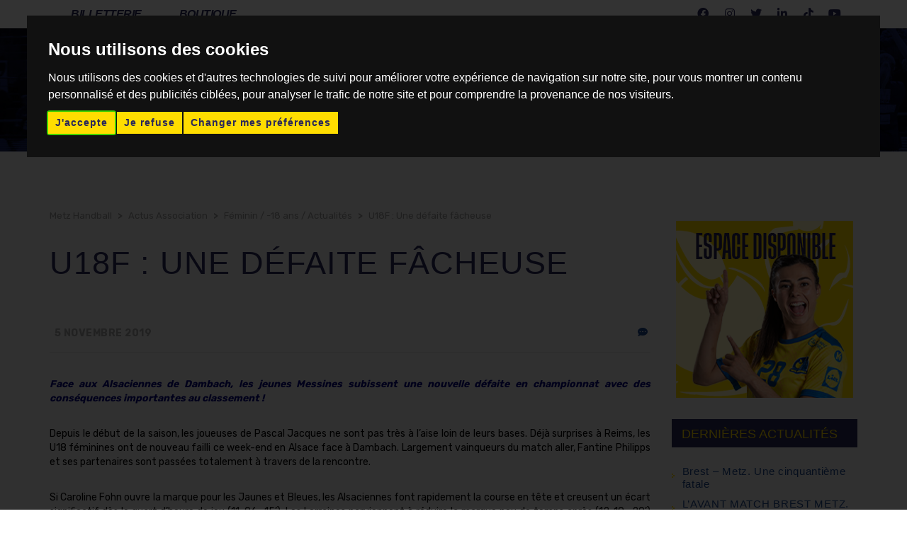

--- FILE ---
content_type: text/html; charset=UTF-8
request_url: https://metz-handball.com/2019/11/05/u18f-une-defaite-facheuse-2/
body_size: 19649
content:
<!DOCTYPE html>
<html lang="fr-FR" class="no-js">
<head>
    <meta name="format-detection" content="telephone=no">
    <meta charset="UTF-8">
    <meta name="viewport" content="width=device-width, initial-scale=1">
    <link rel="profile" href="https://gmpg.org/xfn/11">
    <link rel="pingback" href="https://metz-handball.com/xmlrpc.php">

    <script src="https://ajax.googleapis.com/ajax/libs/jquery/3.6.0/jquery.min.js"></script>
    <script src="https://metz-handball.com/wp-content/themes/splash/assets/js/sort-table.js"></script>
    <meta name='robots' content='noindex, follow' />

	<!-- This site is optimized with the Yoast SEO plugin v19.3 - https://yoast.com/wordpress/plugins/seo/ -->
	<title>U18F : Une défaite fâcheuse - Metz Handball</title>
	<meta property="og:locale" content="fr_FR" />
	<meta property="og:type" content="article" />
	<meta property="og:title" content="U18F : Une défaite fâcheuse - Metz Handball" />
	<meta property="og:description" content="Face aux Alsaciennes de Dambach, les jeunes Messines subissent une nouvelle défaite en championnat avec des conséquences importantes au classement ! Depuis le début de la saison, les joueuses de Pascal Jacques ne sont pas très à l’aise loin de leurs bases. Déjà surprises à Reims, les U18 féminines ont de nouveau failli ce week-end..." />
	<meta property="og:url" content="https://metz-handball.com/2019/11/05/u18f-une-defaite-facheuse-2/" />
	<meta property="og:site_name" content="Metz Handball" />
	<meta property="article:published_time" content="2019-11-05T15:27:58+00:00" />
	<meta property="article:modified_time" content="2022-07-20T06:50:58+00:00" />
	<meta name="author" content="Admin Metz Handball" />
	<meta name="twitter:card" content="summary_large_image" />
	<meta name="twitter:label1" content="Écrit par" />
	<meta name="twitter:data1" content="Admin Metz Handball" />
	<meta name="twitter:label2" content="Durée de lecture estimée" />
	<meta name="twitter:data2" content="2 minutes" />
	<script type="application/ld+json" class="yoast-schema-graph">{"@context":"https://schema.org","@graph":[{"@type":"WebSite","@id":"https://metz-handball.com/#website","url":"https://metz-handball.com/","name":"Metz Handball","description":"","potentialAction":[{"@type":"SearchAction","target":{"@type":"EntryPoint","urlTemplate":"https://metz-handball.com/?s={search_term_string}"},"query-input":"required name=search_term_string"}],"inLanguage":"fr-FR"},{"@type":"WebPage","@id":"https://metz-handball.com/2019/11/05/u18f-une-defaite-facheuse-2/","url":"https://metz-handball.com/2019/11/05/u18f-une-defaite-facheuse-2/","name":"U18F : Une défaite fâcheuse - Metz Handball","isPartOf":{"@id":"https://metz-handball.com/#website"},"datePublished":"2019-11-05T15:27:58+00:00","dateModified":"2022-07-20T06:50:58+00:00","author":{"@id":"https://metz-handball.com/#/schema/person/84ee87ee191abd984cbc7ee42e270364"},"breadcrumb":{"@id":"https://metz-handball.com/2019/11/05/u18f-une-defaite-facheuse-2/#breadcrumb"},"inLanguage":"fr-FR","potentialAction":[{"@type":"ReadAction","target":["https://metz-handball.com/2019/11/05/u18f-une-defaite-facheuse-2/"]}]},{"@type":"BreadcrumbList","@id":"https://metz-handball.com/2019/11/05/u18f-une-defaite-facheuse-2/#breadcrumb","itemListElement":[{"@type":"ListItem","position":1,"name":"Accueil","item":"https://metz-handball.com/"},{"@type":"ListItem","position":2,"name":"U18F : Une défaite fâcheuse"}]},{"@type":"Person","@id":"https://metz-handball.com/#/schema/person/84ee87ee191abd984cbc7ee42e270364","name":"Admin Metz Handball","image":{"@type":"ImageObject","inLanguage":"fr-FR","@id":"https://metz-handball.com/#/schema/person/image/","url":"https://secure.gravatar.com/avatar/5ff0f2bdf1e6a805f7231e4db0188ada?s=96&d=mm&r=g","contentUrl":"https://secure.gravatar.com/avatar/5ff0f2bdf1e6a805f7231e4db0188ada?s=96&d=mm&r=g","caption":"Admin Metz Handball"}}]}</script>
	<!-- / Yoast SEO plugin. -->


<link rel='dns-prefetch' href='//maps.googleapis.com' />
<link rel='dns-prefetch' href='//static.addtoany.com' />
<link rel='dns-prefetch' href='//www.google.com' />
<link rel='dns-prefetch' href='//fonts.googleapis.com' />
<link rel="alternate" type="application/rss+xml" title="Metz Handball &raquo; Flux" href="https://metz-handball.com/feed/" />
<link rel='stylesheet' id='boostrap-css' href='https://metz-handball.com/wp-content/themes/splash/assets/css/bootstrap.min.css?ver=4.3.5' type='text/css' media='all' />
<link rel='stylesheet' id='select2-css' href='https://metz-handball.com/wp-content/themes/splash/assets/css/select2.min.css?ver=4.3.5' type='text/css' media='all' />
<link rel='stylesheet' id='owl-carousel-css' href='https://metz-handball.com/wp-content/themes/splash/assets/css/owl.carousel.css?ver=4.3.5' type='text/css' media='all' />
<link rel='stylesheet' id='stm-font-awesome-5-css' href='https://metz-handball.com/wp-content/themes/splash/assets/css/fontawesome.min.css?ver=4.3.5' type='text/css' media='all' />
<link rel='stylesheet' id='fancybox-css' href='https://metz-handball.com/wp-content/themes/splash/assets/css/jquery.fancybox.css?ver=4.3.5' type='text/css' media='all' />
<link rel='stylesheet' id='lightbox-css' href='https://metz-handball.com/wp-content/themes/splash/assets/css/lightbox.css?ver=4.3.5' type='text/css' media='all' />
<link rel='stylesheet' id='stm-theme-animate-css' href='https://metz-handball.com/wp-content/themes/splash/assets/css/animate.css?ver=4.3.5' type='text/css' media='all' />
<link rel='stylesheet' id='stm-theme-icons-css' href='https://metz-handball.com/wp-content/themes/splash/assets/css/splash-icons.css?ver=4.3.5' type='text/css' media='all' />
<link rel='stylesheet' id='perfect-scrollbar-css' href='https://metz-handball.com/wp-content/themes/splash/assets/css/perfect-scrollbar.css?ver=4.3.5' type='text/css' media='all' />
<link rel='stylesheet' id='stm-theme-style-css' href='https://metz-handball.com/wp-content/themes/splash/assets/css/styles.css?ver=4.3.5' type='text/css' media='all' />
<link rel='stylesheet' id='stm-theme-style-basketball_two-css' href='https://metz-handball.com/wp-content/themes/splash/assets/css/basketball_two.css?ver=4.3.5' type='text/css' media='all' />
<link rel='stylesheet' id='stm-theme-default-styles-css' href='https://metz-handball.com/wp-content/themes/splash/style.css?ver=4.3.5' type='text/css' media='all' />
<style id='stm-theme-default-styles-inline-css' type='text/css'>
.page-id-84 [id^=sb-wall].sb-wall .sb-wall-load-btn { background: #FFDD00 !important; color: #28265B !important; Font-family:Rubik!important; width: 30%!important; border-radius: 20px!important; font-weight: 600!important; text-transform: uppercase; margin:auto!important; border:none!important; padding: 9px 20px 7px !important; box-shadow:none!important; } #media_image-2 img , #custom_html-2 .banner-rs { margin: 0 auto; display: table; } .banner-rs { transition: all 0.25s ease !important; } .banner-rs p { font-size: 22px !important; font-weight: bold !important; transition: all 0.25s ease !important; text-transform: uppercase !important; font-family: 'Lemon/Milk', sans-serif !important; text-align: center; top: 45px; position: relative; color: #28265B !important; } .banner-rs:hover p { color: #FFDD00 !important ; } .banner-rs:hover div { background: #28265B !important; } .broken_link, a.broken_link { text-decoration: none !important; } #player-team .card { margin-top: 2rem; } @media (max-width: 991px){ .basketball_two .stm-title-box-unit { padding-top: 94px; } .wpb-content-wrapper > .page-template-template-equipes:not(.bloc-fans){ display: none; } .stm-footer { position: static; overflow: hidden; } }
</style>
<link rel='stylesheet' id='wp-block-library-css' href='https://metz-handball.com/wp-includes/css/dist/block-library/style.min.css?ver=6.3.7' type='text/css' media='all' />
<link rel='stylesheet' id='wc-blocks-vendors-style-css' href='https://metz-handball.com/wp-content/plugins/woocommerce/packages/woocommerce-blocks/build/wc-blocks-vendors-style.css?ver=7.8.3' type='text/css' media='all' />
<link rel='stylesheet' id='wc-blocks-style-css' href='https://metz-handball.com/wp-content/plugins/woocommerce/packages/woocommerce-blocks/build/wc-blocks-style.css?ver=7.8.3' type='text/css' media='all' />
<style id='classic-theme-styles-inline-css' type='text/css'>
/*! This file is auto-generated */
.wp-block-button__link{color:#fff;background-color:#32373c;border-radius:9999px;box-shadow:none;text-decoration:none;padding:calc(.667em + 2px) calc(1.333em + 2px);font-size:1.125em}.wp-block-file__button{background:#32373c;color:#fff;text-decoration:none}
</style>
<style id='global-styles-inline-css' type='text/css'>
body{--wp--preset--color--black: #000000;--wp--preset--color--cyan-bluish-gray: #abb8c3;--wp--preset--color--white: #ffffff;--wp--preset--color--pale-pink: #f78da7;--wp--preset--color--vivid-red: #cf2e2e;--wp--preset--color--luminous-vivid-orange: #ff6900;--wp--preset--color--luminous-vivid-amber: #fcb900;--wp--preset--color--light-green-cyan: #7bdcb5;--wp--preset--color--vivid-green-cyan: #00d084;--wp--preset--color--pale-cyan-blue: #8ed1fc;--wp--preset--color--vivid-cyan-blue: #0693e3;--wp--preset--color--vivid-purple: #9b51e0;--wp--preset--gradient--vivid-cyan-blue-to-vivid-purple: linear-gradient(135deg,rgba(6,147,227,1) 0%,rgb(155,81,224) 100%);--wp--preset--gradient--light-green-cyan-to-vivid-green-cyan: linear-gradient(135deg,rgb(122,220,180) 0%,rgb(0,208,130) 100%);--wp--preset--gradient--luminous-vivid-amber-to-luminous-vivid-orange: linear-gradient(135deg,rgba(252,185,0,1) 0%,rgba(255,105,0,1) 100%);--wp--preset--gradient--luminous-vivid-orange-to-vivid-red: linear-gradient(135deg,rgba(255,105,0,1) 0%,rgb(207,46,46) 100%);--wp--preset--gradient--very-light-gray-to-cyan-bluish-gray: linear-gradient(135deg,rgb(238,238,238) 0%,rgb(169,184,195) 100%);--wp--preset--gradient--cool-to-warm-spectrum: linear-gradient(135deg,rgb(74,234,220) 0%,rgb(151,120,209) 20%,rgb(207,42,186) 40%,rgb(238,44,130) 60%,rgb(251,105,98) 80%,rgb(254,248,76) 100%);--wp--preset--gradient--blush-light-purple: linear-gradient(135deg,rgb(255,206,236) 0%,rgb(152,150,240) 100%);--wp--preset--gradient--blush-bordeaux: linear-gradient(135deg,rgb(254,205,165) 0%,rgb(254,45,45) 50%,rgb(107,0,62) 100%);--wp--preset--gradient--luminous-dusk: linear-gradient(135deg,rgb(255,203,112) 0%,rgb(199,81,192) 50%,rgb(65,88,208) 100%);--wp--preset--gradient--pale-ocean: linear-gradient(135deg,rgb(255,245,203) 0%,rgb(182,227,212) 50%,rgb(51,167,181) 100%);--wp--preset--gradient--electric-grass: linear-gradient(135deg,rgb(202,248,128) 0%,rgb(113,206,126) 100%);--wp--preset--gradient--midnight: linear-gradient(135deg,rgb(2,3,129) 0%,rgb(40,116,252) 100%);--wp--preset--font-size--small: 13px;--wp--preset--font-size--medium: 20px;--wp--preset--font-size--large: 36px;--wp--preset--font-size--x-large: 42px;--wp--preset--spacing--20: 0.44rem;--wp--preset--spacing--30: 0.67rem;--wp--preset--spacing--40: 1rem;--wp--preset--spacing--50: 1.5rem;--wp--preset--spacing--60: 2.25rem;--wp--preset--spacing--70: 3.38rem;--wp--preset--spacing--80: 5.06rem;--wp--preset--shadow--natural: 6px 6px 9px rgba(0, 0, 0, 0.2);--wp--preset--shadow--deep: 12px 12px 50px rgba(0, 0, 0, 0.4);--wp--preset--shadow--sharp: 6px 6px 0px rgba(0, 0, 0, 0.2);--wp--preset--shadow--outlined: 6px 6px 0px -3px rgba(255, 255, 255, 1), 6px 6px rgba(0, 0, 0, 1);--wp--preset--shadow--crisp: 6px 6px 0px rgba(0, 0, 0, 1);}:where(.is-layout-flex){gap: 0.5em;}:where(.is-layout-grid){gap: 0.5em;}body .is-layout-flow > .alignleft{float: left;margin-inline-start: 0;margin-inline-end: 2em;}body .is-layout-flow > .alignright{float: right;margin-inline-start: 2em;margin-inline-end: 0;}body .is-layout-flow > .aligncenter{margin-left: auto !important;margin-right: auto !important;}body .is-layout-constrained > .alignleft{float: left;margin-inline-start: 0;margin-inline-end: 2em;}body .is-layout-constrained > .alignright{float: right;margin-inline-start: 2em;margin-inline-end: 0;}body .is-layout-constrained > .aligncenter{margin-left: auto !important;margin-right: auto !important;}body .is-layout-constrained > :where(:not(.alignleft):not(.alignright):not(.alignfull)){max-width: var(--wp--style--global--content-size);margin-left: auto !important;margin-right: auto !important;}body .is-layout-constrained > .alignwide{max-width: var(--wp--style--global--wide-size);}body .is-layout-flex{display: flex;}body .is-layout-flex{flex-wrap: wrap;align-items: center;}body .is-layout-flex > *{margin: 0;}body .is-layout-grid{display: grid;}body .is-layout-grid > *{margin: 0;}:where(.wp-block-columns.is-layout-flex){gap: 2em;}:where(.wp-block-columns.is-layout-grid){gap: 2em;}:where(.wp-block-post-template.is-layout-flex){gap: 1.25em;}:where(.wp-block-post-template.is-layout-grid){gap: 1.25em;}.has-black-color{color: var(--wp--preset--color--black) !important;}.has-cyan-bluish-gray-color{color: var(--wp--preset--color--cyan-bluish-gray) !important;}.has-white-color{color: var(--wp--preset--color--white) !important;}.has-pale-pink-color{color: var(--wp--preset--color--pale-pink) !important;}.has-vivid-red-color{color: var(--wp--preset--color--vivid-red) !important;}.has-luminous-vivid-orange-color{color: var(--wp--preset--color--luminous-vivid-orange) !important;}.has-luminous-vivid-amber-color{color: var(--wp--preset--color--luminous-vivid-amber) !important;}.has-light-green-cyan-color{color: var(--wp--preset--color--light-green-cyan) !important;}.has-vivid-green-cyan-color{color: var(--wp--preset--color--vivid-green-cyan) !important;}.has-pale-cyan-blue-color{color: var(--wp--preset--color--pale-cyan-blue) !important;}.has-vivid-cyan-blue-color{color: var(--wp--preset--color--vivid-cyan-blue) !important;}.has-vivid-purple-color{color: var(--wp--preset--color--vivid-purple) !important;}.has-black-background-color{background-color: var(--wp--preset--color--black) !important;}.has-cyan-bluish-gray-background-color{background-color: var(--wp--preset--color--cyan-bluish-gray) !important;}.has-white-background-color{background-color: var(--wp--preset--color--white) !important;}.has-pale-pink-background-color{background-color: var(--wp--preset--color--pale-pink) !important;}.has-vivid-red-background-color{background-color: var(--wp--preset--color--vivid-red) !important;}.has-luminous-vivid-orange-background-color{background-color: var(--wp--preset--color--luminous-vivid-orange) !important;}.has-luminous-vivid-amber-background-color{background-color: var(--wp--preset--color--luminous-vivid-amber) !important;}.has-light-green-cyan-background-color{background-color: var(--wp--preset--color--light-green-cyan) !important;}.has-vivid-green-cyan-background-color{background-color: var(--wp--preset--color--vivid-green-cyan) !important;}.has-pale-cyan-blue-background-color{background-color: var(--wp--preset--color--pale-cyan-blue) !important;}.has-vivid-cyan-blue-background-color{background-color: var(--wp--preset--color--vivid-cyan-blue) !important;}.has-vivid-purple-background-color{background-color: var(--wp--preset--color--vivid-purple) !important;}.has-black-border-color{border-color: var(--wp--preset--color--black) !important;}.has-cyan-bluish-gray-border-color{border-color: var(--wp--preset--color--cyan-bluish-gray) !important;}.has-white-border-color{border-color: var(--wp--preset--color--white) !important;}.has-pale-pink-border-color{border-color: var(--wp--preset--color--pale-pink) !important;}.has-vivid-red-border-color{border-color: var(--wp--preset--color--vivid-red) !important;}.has-luminous-vivid-orange-border-color{border-color: var(--wp--preset--color--luminous-vivid-orange) !important;}.has-luminous-vivid-amber-border-color{border-color: var(--wp--preset--color--luminous-vivid-amber) !important;}.has-light-green-cyan-border-color{border-color: var(--wp--preset--color--light-green-cyan) !important;}.has-vivid-green-cyan-border-color{border-color: var(--wp--preset--color--vivid-green-cyan) !important;}.has-pale-cyan-blue-border-color{border-color: var(--wp--preset--color--pale-cyan-blue) !important;}.has-vivid-cyan-blue-border-color{border-color: var(--wp--preset--color--vivid-cyan-blue) !important;}.has-vivid-purple-border-color{border-color: var(--wp--preset--color--vivid-purple) !important;}.has-vivid-cyan-blue-to-vivid-purple-gradient-background{background: var(--wp--preset--gradient--vivid-cyan-blue-to-vivid-purple) !important;}.has-light-green-cyan-to-vivid-green-cyan-gradient-background{background: var(--wp--preset--gradient--light-green-cyan-to-vivid-green-cyan) !important;}.has-luminous-vivid-amber-to-luminous-vivid-orange-gradient-background{background: var(--wp--preset--gradient--luminous-vivid-amber-to-luminous-vivid-orange) !important;}.has-luminous-vivid-orange-to-vivid-red-gradient-background{background: var(--wp--preset--gradient--luminous-vivid-orange-to-vivid-red) !important;}.has-very-light-gray-to-cyan-bluish-gray-gradient-background{background: var(--wp--preset--gradient--very-light-gray-to-cyan-bluish-gray) !important;}.has-cool-to-warm-spectrum-gradient-background{background: var(--wp--preset--gradient--cool-to-warm-spectrum) !important;}.has-blush-light-purple-gradient-background{background: var(--wp--preset--gradient--blush-light-purple) !important;}.has-blush-bordeaux-gradient-background{background: var(--wp--preset--gradient--blush-bordeaux) !important;}.has-luminous-dusk-gradient-background{background: var(--wp--preset--gradient--luminous-dusk) !important;}.has-pale-ocean-gradient-background{background: var(--wp--preset--gradient--pale-ocean) !important;}.has-electric-grass-gradient-background{background: var(--wp--preset--gradient--electric-grass) !important;}.has-midnight-gradient-background{background: var(--wp--preset--gradient--midnight) !important;}.has-small-font-size{font-size: var(--wp--preset--font-size--small) !important;}.has-medium-font-size{font-size: var(--wp--preset--font-size--medium) !important;}.has-large-font-size{font-size: var(--wp--preset--font-size--large) !important;}.has-x-large-font-size{font-size: var(--wp--preset--font-size--x-large) !important;}
.wp-block-navigation a:where(:not(.wp-element-button)){color: inherit;}
:where(.wp-block-post-template.is-layout-flex){gap: 1.25em;}:where(.wp-block-post-template.is-layout-grid){gap: 1.25em;}
:where(.wp-block-columns.is-layout-flex){gap: 2em;}:where(.wp-block-columns.is-layout-grid){gap: 2em;}
.wp-block-pullquote{font-size: 1.5em;line-height: 1.6;}
</style>
<link rel='stylesheet' id='contact-form-7-css' href='https://metz-handball.com/wp-content/plugins/contact-form-7/includes/css/styles.css?ver=5.6.1' type='text/css' media='all' />
<link rel='stylesheet' id='poll-maker-ays-css' href='https://metz-handball.com/wp-content/plugins/poll-maker/public/css/poll-maker-ays-public.css?ver=4.1.8' type='text/css' media='all' />
<link rel='stylesheet' id='rs-plugin-settings-css' href='https://metz-handball.com/wp-content/plugins/revslider/public/assets/css/rs6.css?ver=6.4.11' type='text/css' media='all' />
<style id='rs-plugin-settings-inline-css' type='text/css'>
#rs-demo-id {}
</style>
<link rel='stylesheet' id='dashicons-css' href='https://metz-handball.com/wp-includes/css/dashicons.min.css?ver=6.3.7' type='text/css' media='all' />
<link rel='stylesheet' id='sportspress-general-css' href='//metz-handball.com/wp-content/plugins/sportspress/assets/css/sportspress.css?ver=2.7.15' type='text/css' media='all' />
<link rel='stylesheet' id='sportspress-icons-css' href='//metz-handball.com/wp-content/plugins/sportspress/assets/css/icons.css?ver=2.7' type='text/css' media='all' />
<style id='woocommerce-inline-inline-css' type='text/css'>
.woocommerce form .form-row .required { visibility: visible; }
</style>
<link rel='stylesheet' id='wpclubmanager-general-css' href='//metz-handball.com/wp-content/plugins/wp-club-manager/assets/css/wpclubmanager.css?ver=2.2.6' type='text/css' media='all' />
<link rel='stylesheet' id='leaflet-styles-css' href='//metz-handball.com/wp-content/plugins/wp-club-manager/assets/js/leaflet/leaflet.css?ver=1.6.0' type='text/css' media='all' />
<link rel='stylesheet' id='wmpci-public-style-css' href='https://metz-handball.com/wp-content/plugins/wp-modal-popup-with-cookie-integration/assets/css/wmpci-public.css?ver=2.3' type='text/css' media='all' />
<link rel='stylesheet' id='rotating-card-css' href='https://metz-handball.com/wp-content/plugins/so-ajax-shortcode/assets/css/rotating-card.css?ver=1.0' type='text/css' media='' />
<link rel='stylesheet' id='slick-css' href='https://metz-handball.com/wp-content/plugins/so-ajax-shortcode/assets/css/slick.css?ver=1.0' type='text/css' media='' />
<link rel='stylesheet' id='slick-theme-css' href='https://metz-handball.com/wp-content/plugins/so-ajax-shortcode/assets/css/slick-theme.css?ver=1.0' type='text/css' media='' />
<link rel='stylesheet' id='lightgallery-css' href='https://metz-handball.com/wp-content/plugins/so-ajax-shortcode/assets/css/lightgallery.min.css?ver=1.0' type='text/css' media='' />
<link rel='stylesheet' id='component-css' href='https://metz-handball.com/wp-content/plugins/so-ajax-shortcode/assets/css/component.css?ver=1.0' type='text/css' media='' />
<link rel='stylesheet' id='venobox-css' href='https://metz-handball.com/wp-content/plugins/so-ajax-shortcode/assets/venobox/venobox.min.css?ver=1.0' type='text/css' media='' />
<link rel='stylesheet' id='lionbars-css' href='https://metz-handball.com/wp-content/plugins/so-ajax-shortcode/assets/css/lionbars.css?ver=1.0' type='text/css' media='' />
<link rel='stylesheet' id='nice-select-css' href='https://metz-handball.com/wp-content/plugins/so-ajax-shortcode/assets/filtering-actu/css/nice-select.css?ver=1.0' type='text/css' media='' />
<link rel='stylesheet' id='filtering-actu-css' href='https://metz-handball.com/wp-content/plugins/so-ajax-shortcode/assets/filtering-actu/css/filtering-actu.css?ver=1.0' type='text/css' media='' />
<link rel='stylesheet' id='stapel-css' href='https://metz-handball.com/wp-content/plugins/so-ajax-shortcode/assets/css/stapel.css?ver=1.0' type='text/css' media='' />
<link rel='stylesheet' id='custom-css' href='https://metz-handball.com/wp-content/plugins/so-ajax-shortcode/assets/css/custom.css?ver=1.0' type='text/css' media='' />
<link rel='stylesheet' id='so_ajax-css' href='https://metz-handball.com/wp-content/plugins/so-ajax-shortcode/assets/css/so_ajax.css?ver=1.0' type='text/css' media='' />
<link rel='stylesheet' id='responsive-css' href='https://metz-handball.com/wp-content/plugins/so-ajax-shortcode/assets/css/responsive.css?ver=1.0' type='text/css' media='' />
<link rel='stylesheet' id='stm_megamenu-css' href='https://metz-handball.com/wp-content/themes/splash/includes/megamenu/assets/css/megamenu.css?ver=6.3.7' type='text/css' media='all' />
<link rel='stylesheet' id='addtoany-css' href='https://metz-handball.com/wp-content/plugins/add-to-any/addtoany.min.css?ver=1.16' type='text/css' media='all' />
<link rel='stylesheet' id='stm-google-fonts-css' href='//fonts.googleapis.com/css?family=Rubik%3Aregular%2Cbold%7CTeko%3Aregular%2C700%2C300%2C400%2C500%2C600&#038;ver=4.3.5' type='text/css' media='all' />
<style type="text/css"></style><script type='text/javascript' src='https://metz-handball.com/wp-includes/js/jquery/jquery.min.js?ver=3.7.0' id='jquery-core-js'></script>
<script type='text/javascript' src='https://metz-handball.com/wp-includes/js/jquery/jquery-migrate.min.js?ver=3.4.1' id='jquery-migrate-js'></script>
<script id="addtoany-core-js-before" type="text/javascript">
window.a2a_config=window.a2a_config||{};a2a_config.callbacks=[];a2a_config.overlays=[];a2a_config.templates={};a2a_localize = {
	Share: "Partager",
	Save: "Enregistrer",
	Subscribe: "S'abonner",
	Email: "E-mail",
	Bookmark: "Signet",
	ShowAll: "Montrer tout",
	ShowLess: "Montrer moins",
	FindServices: "Trouver des service(s)",
	FindAnyServiceToAddTo: "Trouver instantan&eacute;ment des services &agrave; ajouter &agrave;",
	PoweredBy: "Propuls&eacute; par",
	ShareViaEmail: "Partager par e-mail",
	SubscribeViaEmail: "S’abonner par e-mail",
	BookmarkInYourBrowser: "Ajouter un signet dans votre navigateur",
	BookmarkInstructions: "Appuyez sur Ctrl+D ou \u2318+D pour mettre cette page en signet",
	AddToYourFavorites: "Ajouter &agrave; vos favoris",
	SendFromWebOrProgram: "Envoyer depuis n’importe quelle adresse e-mail ou logiciel e-mail",
	EmailProgram: "Programme d’e-mail",
	More: "Plus&#8230;",
	ThanksForSharing: "Merci de partager !",
	ThanksForFollowing: "Merci de nous suivre !"
};
</script>
<script type='text/javascript' async src='https://static.addtoany.com/menu/page.js' id='addtoany-core-js'></script>
<script type='text/javascript' async src='https://metz-handball.com/wp-content/plugins/add-to-any/addtoany.min.js?ver=1.1' id='addtoany-jquery-js'></script>
<script type='text/javascript' src='https://metz-handball.com/wp-content/plugins/revslider/public/assets/js/rbtools.min.js?ver=6.4.8' id='tp-tools-js'></script>
<script type='text/javascript' src='https://metz-handball.com/wp-content/plugins/revslider/public/assets/js/rs6.min.js?ver=6.4.11' id='revmin-js'></script>
<script type='text/javascript' src='https://metz-handball.com/wp-content/plugins/so-ajax-shortcode/assets/filtering-actu/js/jquery.nice-select.min.js?ver=6.3.7' id='nice-select-js'></script>
<script type='text/javascript' src='https://metz-handball.com/wp-content/plugins/woocommerce/assets/js/jquery-blockui/jquery.blockUI.min.js?ver=2.7.0-wc.6.7.0' id='jquery-blockui-js'></script>
<script type='text/javascript' id='wc-add-to-cart-js-extra'>
/* <![CDATA[ */
var wc_add_to_cart_params = {"ajax_url":"\/wp-admin\/admin-ajax.php","wc_ajax_url":"\/?wc-ajax=%%endpoint%%","i18n_view_cart":"Voir le panier","cart_url":"https:\/\/metz-handball.com","is_cart":"","cart_redirect_after_add":"no"};
/* ]]> */
</script>
<script type='text/javascript' src='https://metz-handball.com/wp-content/plugins/woocommerce/assets/js/frontend/add-to-cart.min.js?ver=6.7.0' id='wc-add-to-cart-js'></script>
<script type='text/javascript' src='https://metz-handball.com/wp-content/plugins/js_composer/assets/js/vendors/woocommerce-add-to-cart.js?ver=6.10.0' id='vc_woocommerce-add-to-cart-js-js'></script>
<script type='text/javascript' id='ajax-last-post-js-extra'>
/* <![CDATA[ */
var wp_ajax = {"ajaxurl":"https:\/\/metz-handball.com\/wp-admin\/admin-ajax.php","ajaxnonce":"1f8ad0c1dd","loading":"http:\/\/i.stack.imgur.com\/drgpu.gif"};
/* ]]> */
</script>
<script type='text/javascript' src='https://metz-handball.com/wp-content/plugins/so-ajax-shortcode/ajax.js?ver=6.3.7' id='ajax-last-post-js'></script>
<script type='text/javascript' src='https://metz-handball.com/wp-content/plugins/so-ajax-shortcode/assets/js/RSwiper.js?ver=0.20.0' id='RSwiper-js'></script>
<script type='text/javascript' src='https://metz-handball.com/wp-content/plugins/so-ajax-shortcode/assets/swiper/swiper-bundle.js?ver=1.0.0' id='swiper-bundle-js'></script>
<script type='text/javascript' src='https://metz-handball.com/wp-content/themes/splash/includes/megamenu/assets/js/megamenu.js?ver=6.3.7' id='stm_megamenu-js'></script>
<link rel="https://api.w.org/" href="https://metz-handball.com/wp-json/" /><link rel="alternate" type="application/json" href="https://metz-handball.com/wp-json/wp/v2/posts/17735" /><link rel="EditURI" type="application/rsd+xml" title="RSD" href="https://metz-handball.com/xmlrpc.php?rsd" />
<meta name="generator" content="WordPress 6.3.7" />
<meta name="generator" content="SportsPress 2.7.15" />
<meta name="generator" content="WooCommerce 6.7.0" />
<link rel='shortlink' href='https://metz-handball.com/?p=17735' />
<link rel="alternate" type="application/json+oembed" href="https://metz-handball.com/wp-json/oembed/1.0/embed?url=https%3A%2F%2Fmetz-handball.com%2F2019%2F11%2F05%2Fu18f-une-defaite-facheuse-2%2F" />
<link rel="alternate" type="text/xml+oembed" href="https://metz-handball.com/wp-json/oembed/1.0/embed?url=https%3A%2F%2Fmetz-handball.com%2F2019%2F11%2F05%2Fu18f-une-defaite-facheuse-2%2F&#038;format=xml" />

        <script type="text/javascript">
            var load_actu_ajaxurl = "https://metz-handball.com/wp-admin/admin-ajax.php";
            var nonceload = "be7494ec17";
            var nonceload_single = "a51fb0dc7e";
        </script>

    

<!-- WP Club Manager Version -->
<meta name="generator" content="WP Club Manager 2.2.6" />

    <script type="text/javascript">
        var splash_mm_get_menu_data = 'f7a8d05e28';
        var splash_load_media = '73a20723ed';
        var stm_like_nonce = '70aa4ef576';
        var stm_league_table_by_id = 'b6c864b716';
        var stm_events_league_table_by_id = '65650ff6b1';
        var stm_posts_most_styles = '161b68dddd';
        var stm_demo_import_content = 'ee7dadd5a0';

        var ajaxurl = 'https://metz-handball.com/wp-admin/admin-ajax.php';
        var stm_cf7_preloader = 'https://metz-handball.com/wp-content/themes/splash/assets/images/map-pin.png';
    </script>
	<noscript><style>.woocommerce-product-gallery{ opacity: 1 !important; }</style></noscript>
	<meta name="generator" content="Powered by WPBakery Page Builder - drag and drop page builder for WordPress."/>
<style type="text/css">.broken_link, a.broken_link {
	text-decoration: line-through;
}</style><meta name="generator" content="Powered by Slider Revolution 6.4.11 - responsive, Mobile-Friendly Slider Plugin for WordPress with comfortable drag and drop interface." />
<script type="text/javascript">function setREVStartSize(e){
			//window.requestAnimationFrame(function() {				 
				window.RSIW = window.RSIW===undefined ? window.innerWidth : window.RSIW;	
				window.RSIH = window.RSIH===undefined ? window.innerHeight : window.RSIH;	
				try {								
					var pw = document.getElementById(e.c).parentNode.offsetWidth,
						newh;
					pw = pw===0 || isNaN(pw) ? window.RSIW : pw;
					e.tabw = e.tabw===undefined ? 0 : parseInt(e.tabw);
					e.thumbw = e.thumbw===undefined ? 0 : parseInt(e.thumbw);
					e.tabh = e.tabh===undefined ? 0 : parseInt(e.tabh);
					e.thumbh = e.thumbh===undefined ? 0 : parseInt(e.thumbh);
					e.tabhide = e.tabhide===undefined ? 0 : parseInt(e.tabhide);
					e.thumbhide = e.thumbhide===undefined ? 0 : parseInt(e.thumbhide);
					e.mh = e.mh===undefined || e.mh=="" || e.mh==="auto" ? 0 : parseInt(e.mh,0);		
					if(e.layout==="fullscreen" || e.l==="fullscreen") 						
						newh = Math.max(e.mh,window.RSIH);					
					else{					
						e.gw = Array.isArray(e.gw) ? e.gw : [e.gw];
						for (var i in e.rl) if (e.gw[i]===undefined || e.gw[i]===0) e.gw[i] = e.gw[i-1];					
						e.gh = e.el===undefined || e.el==="" || (Array.isArray(e.el) && e.el.length==0)? e.gh : e.el;
						e.gh = Array.isArray(e.gh) ? e.gh : [e.gh];
						for (var i in e.rl) if (e.gh[i]===undefined || e.gh[i]===0) e.gh[i] = e.gh[i-1];
											
						var nl = new Array(e.rl.length),
							ix = 0,						
							sl;					
						e.tabw = e.tabhide>=pw ? 0 : e.tabw;
						e.thumbw = e.thumbhide>=pw ? 0 : e.thumbw;
						e.tabh = e.tabhide>=pw ? 0 : e.tabh;
						e.thumbh = e.thumbhide>=pw ? 0 : e.thumbh;					
						for (var i in e.rl) nl[i] = e.rl[i]<window.RSIW ? 0 : e.rl[i];
						sl = nl[0];									
						for (var i in nl) if (sl>nl[i] && nl[i]>0) { sl = nl[i]; ix=i;}															
						var m = pw>(e.gw[ix]+e.tabw+e.thumbw) ? 1 : (pw-(e.tabw+e.thumbw)) / (e.gw[ix]);					
						newh =  (e.gh[ix] * m) + (e.tabh + e.thumbh);
					}				
					if(window.rs_init_css===undefined) window.rs_init_css = document.head.appendChild(document.createElement("style"));					
					document.getElementById(e.c).height = newh+"px";
					window.rs_init_css.innerHTML += "#"+e.c+"_wrapper { height: "+newh+"px }";				
				} catch(e){
					console.log("Failure at Presize of Slider:" + e)
				}					   
			//});
		  };</script>
<style type="text/css" title="dynamic-css" class="options-output">#wrapper{background-color: #ffffff !important;}body, .normal-font, .normal_font, .woocommerce-breadcrumb, .navxtBreads, #stm-top-bar .stm-top-profile-holder .stm-profile-wrapp a, .countdown small, 
	div.wpcf7-validation-errors,  .stm-countdown-wrapper span small, .stm-header-search input[type='text'], .stm_post_comments .comments-area .comment-respond h3 small a, 
		.stm-block-quote-wrapper.style_1 .stm-block-quote, .stm-cart-totals .shop_table tbody tr th, .stm-cart-totals .shop_table tbody tr td,
		.woocommerce .woocommerce-checkout-review-order .shop_table tbody tr td, 
		.woocommerce .woocommerce-checkout-review-order .shop_table tbody tr td .amount, 
		.woocommerce .woocommerce-checkout-review-order .shop_table tfoot tr th,
		.woocommerce .woocommerce-checkout-review-order .shop_table tfoot tr td, 
		.order_details tbody tr td.product-name, .order_details tfoot tr th, .order_details tfoot tr td,
		.customer_details tbody tr th, .customer_details tbody tr td,
		input[type='text'], input[type='tel'], input[type='password'], input[type='email'], input[type='number'], .select2-selection__rendered, textarea
		, .stm-single-sp_table-league .sp-template-league-table table thead th, .stm-single-sp_table-league .sp-template-league-table table tbody tr td,
		.stm-single-sp_player .sp-template.sp-template-player-details.sp-template-details .sp-list-wrapper .sp-player-details .single-info .st-label.normal_font,
		.stm-single-sp_player .sp-template.sp-template-player-details.sp-template-details .sp-list-wrapper .sp-player-details .single-info .st-value,
		table tr th, table tr td, .vc_tta-container .vc_tta.vc_general .vc_tta-panel-heading .vc_tta-panel-title a, .stm-form-bg h5, .menu-widget-menu-container li,
		.basketball_two .stm-news-grid .tab-content .tab-pane .stm-latest-news-wrapp .stm-latest-news-single .stm-news-data-wrapp .date, 
		.menu-widget-menu-container li, .basketball_two .stm-single-sp_calendar .sp-stm-template-event-blocks .stm-single-block-event-list .stm-single-block-event-list-top .stm-future-event-list-time .heading-font,
		.basketball_two .af-ul-wrap ul li, .stm-price-plan .body .single-feature{font-family:Rubik;}body, .normal_font{font-size:14px; line-height:18px;}body, .normal_font{line-height:20px;}h1, .h1, h2, .h2, h3, .h3, h4, .h4, h5, .h5, h6, .h6, .heading-font, .heading-font-only, .button, 
	.widget_recent_entries, table, .stm-widget-menu ul.menu li a, 
	input[type='submit'], .rev_post_title, .countdown span, .woocommerce .price, .woocommerce-MyAccount-navigation ul li a, .vc_tta.vc_general .vc_tta-tab > a, aside.widget.widget_top_rated_products .product_list_widget li .product-title,
		aside.widget.widget_top_rated_products .product_list_widget li .woocommerce-Price-amount, .comment-form label, .stm-cart-totals .shop_table tbody tr td .amount, .stm-next-match-carousel-wrap .stm-next-match-carousel__item .teams-titles,
		.stm-next-match-carousel-wrap .stm-next-match-carousel__item .event-league, .stm-single-sp_table-league .sp-template-league-table table tbody tr td.data-rank, .stm-single-sp_table-league .sp-template-league-table table tbody tr td.data-name,
		.stm-players-inline table tbody tr td a, .product-subtotal .amount, .product-name a, legend {font-family:Teko;}h1, .h1, h2, .h2, h3, .h3, h4, .h4, h5, .h5, h6, .h6, .heading-font, .widget_recent_entries,.menu-widget-menu-container li, table{color: #28265b !important;}h1, .h1{font-size:60px; line-height:64px;}h2, .h2{font-size:45px; line-height:49px;}h3, .h3{font-size:30px; line-height:34px;}#stm-top-bar{background-color: #1a448d !important;}.footer-widgets-wrapper{background-color: #28265b !important;}.footer-widgets-wrapper, .footer-widgets-wrapper .widget-title h6, .footer-widgets-wrapper a, .footer-widgets-wrapper .textwidget, .footer-widgets-wrapper li,.footer-widgets-wrapper li .text, .footer-widgets-wrapper caption{color: #ffffff !important;}#stm-footer-bottom{background-color: #28265b !important;}</style>
<noscript><style> .wpb_animate_when_almost_visible { opacity: 1; }</style></noscript>    <!-- Global site tag (gtag.js) - Google Analytics -->
    <!-- Cookie Consent by TermsFeed Privacy Policy and Consent Generator https://www.TermsFeed.com -->
    <script type="text/javascript" src="https://www.termsfeed.com/public/cookie-consent/4.0.0/cookie-consent.js" charset="UTF-8"></script>
    <script type="text/javascript" charset="UTF-8">
    document.addEventListener('DOMContentLoaded', function () {
    cookieconsent.run({"notice_banner_type":"interstitial","consent_type":"express","palette":"dark","language":"fr","page_load_consent_levels":["strictly-necessary"],"notice_banner_reject_button_hide":false,"preferences_center_close_button_hide":false,"page_refresh_confirmation_buttons":false,"open_preferences_center_selector":"#preferences-cookies"});
    });
    </script>
    <style>
        rs-slide {
            background: #f0f0f0;
        }
    </style>
    <!-- Google Analytics -->
     <script type="text/plain" cookie-consent="tracking" async src="https://www.googletagmanager.com/gtag/js?id=G-K3JWJ9PCLS"></script>
        <script type="text/plain" cookie-consent="tracking">
          window.dataLayer = window.dataLayer || [];
          function gtag(){dataLayer.push(arguments);}
          gtag('js', new Date());

          gtag('config', 'G-K3JWJ9PCLS');
        </script>
    <!-- end of Google Analytics-->

    <noscript>ePrivacy and GPDR Cookie Consent management by <a href="https://www.TermsFeed.com/" rel="nofollow">TermsFeed Privacy Policy and Consent Generator</a></noscript>
    <!-- End Cookie Consent by TermsFeed Privacy Policy and Consent Generator https://www.TermsFeed.com -->
</head>    


<body class="post-template-default single single-post postid-17735 single-format-standard basketball_two header_2 theme-splash woocommerce-no-js stm-shop-sidebar wpb-js-composer js-comp-ver-6.10.0 vc_responsive" >
<div id="wrapper" >
        <div id="upper-nav" class="row w-100 d-flex justify-content-between">
                <div class="my-auto">
                    <a href="https://billetterie.metz-handball.com/" class="mr-2 mr-md-5">BILLETTERIE</a>
                    <a href="https://boutique.metz-handball.com/">BOUTIQUE</a>
                </div>
                <div class="row navbar-class-social-network-mobile justify-content-center text-center my-auto">
                    <div class="col-2">
                        <a href="https://www.facebook.com/MetzHandball/"><i class="fab fa-facebook"></i></a>
                    </div>
                    <div class="col-2">
                        <a href="https://www.instagram.com/MetzHandball/"><i class="fab fa-instagram"></i></a>
                    </div>
                    <div class="col-2">
                        <a href="https://twitter.com/MetzHandball"><i class="fab fa-twitter"></i></a>
                    </div>
                    <div class="col-2">
                        <a href="https://fr.linkedin.com/company/metz-handball"><i class="fab fa-linkedin-in"></i></a>
                    </div>
                    <div class="col-2">
                        <a href="https://www.tiktok.com/@metzhandball"><i class="fab fa-tiktok"></i></a>
                    </div>
                    <div class="col-2">
                        <a href="https://www.youtube.com/channel/UCFNP5LuzyNS5-bFlx8RJG5g"><i class="fab fa-youtube"></i></a>
                    </div>
                </div>
            </div>
<div class="stm-header stm-header-second stm-non-transparent-header stm-header-fixed-mode ">
    <div class="stm-header-inner">
                    <div class="stm-header-background" style="background-image: url('http://metz-handball.com/wp-content/themes/splash/assets/images/tmp/basketball_two/placeholder.gif')"></div>
                <div class="container stm-header-container">
            <div class="stm-main-menu">
                <div class="stm-main-menu-unit stm-search-enabled" style="margin-top: 0px;">
                    <ul class="header-menu stm-list-duty heading-font clearfix kos-header-menu">
                        HomeLogo<li id="menu-item-16959" class="menu-item menu-item-type-post_type menu-item-object-page menu-item-has-children menu-item-16959"><a href="https://metz-handball.com/le-club/"><span>Club</span></a>
<ul class="sub-menu">
	<li id="menu-item-16961" class="menu-item menu-item-type-post_type menu-item-object-page menu-item-16961 stm_col_width_default stm_mega_cols_inside_default"><a href="https://metz-handball.com/le-club/a-propos-du-club/"><span>À Propos du Club</span></a></li>
	<li id="menu-item-16962" class="menu-item menu-item-type-post_type menu-item-object-page menu-item-16962 stm_col_width_default stm_mega_cols_inside_default"><a href="https://metz-handball.com/le-club/benevoles/"><span>Bénévoles</span></a></li>
	<li id="menu-item-22073" class="menu-item menu-item-type-post_type menu-item-object-page menu-item-22073 stm_col_width_default stm_mega_cols_inside_default"><a href="https://metz-handball.com/le-club/medias/"><span>Médias</span></a></li>
	<li id="menu-item-16960" class="menu-item menu-item-type-post_type menu-item-object-page menu-item-16960 stm_col_width_default stm_mega_cols_inside_default"><a href="https://metz-handball.com/le-club/projet-iris/"><span>Fondation Iris</span></a></li>
</ul>
</li>
<li id="menu-item-16894" class="menu-item menu-item-type-post_type menu-item-object-page menu-item-has-children menu-item-16894"><a href="https://metz-handball.com/les-dragonnes/"><span>Les Dragonnes</span></a>
<ul class="sub-menu">
	<li id="menu-item-16850" class="menu-item menu-item-type-post_type menu-item-object-page menu-item-16850 stm_col_width_default stm_mega_cols_inside_default"><a href="https://metz-handball.com/les-dragonnes/equipe-professionnelle/"><span>Équipe Professionnelle</span></a></li>
	<li id="menu-item-16823" class="menu-item menu-item-type-post_type menu-item-object-page menu-item-16823 stm_col_width_default stm_mega_cols_inside_default"><a href="https://metz-handball.com/les-dragonnes/centre-de-formation/"><span>Centre de formation</span></a></li>
</ul>
</li>
<li id="menu-item-16895" class="menu-item menu-item-type-post_type menu-item-object-page menu-item-has-children menu-item-16895"><a href="https://metz-handball.com/association/"><span>Association</span></a>
<ul class="sub-menu">
	<li id="menu-item-16826" class="menu-item menu-item-type-post_type menu-item-object-page menu-item-16826 stm_col_width_default stm_mega_cols_inside_default"><a href="https://metz-handball.com/association/nationale-1f/"><span>Nationale 1F</span></a></li>
	<li id="menu-item-16829" class="menu-item menu-item-type-post_type menu-item-object-page menu-item-16829 stm_col_width_default stm_mega_cols_inside_default"><a href="https://metz-handball.com/association/nationale-1m/"><span>Nationale 1M</span></a></li>
	<li id="menu-item-16825" class="menu-item menu-item-type-post_type menu-item-object-page menu-item-has-children menu-item-16825 stm_col_width_default stm_mega_cols_inside_default"><a href="https://metz-handball.com/association/partenariat/"><span>Partenariat</span></a>
	<ul class="sub-menu">
		<li id="menu-item-16901" class="menu-item menu-item-type-post_type menu-item-object-page menu-item-16901 stm_mega_second_col_width_default"><a href="https://metz-handball.com/association/partenariat/9ans/"><span>U9F</span></a></li>
		<li id="menu-item-16896" class="menu-item menu-item-type-post_type menu-item-object-page menu-item-16896 stm_mega_second_col_width_default"><a href="https://metz-handball.com/association/partenariat/11ans/"><span>U11F</span></a></li>
		<li id="menu-item-16897" class="menu-item menu-item-type-post_type menu-item-object-page menu-item-16897 stm_mega_second_col_width_default"><a href="https://metz-handball.com/association/partenariat/13ans/"><span>U13F</span></a></li>
		<li id="menu-item-16898" class="menu-item menu-item-type-post_type menu-item-object-page menu-item-16898 stm_mega_second_col_width_default"><a href="https://metz-handball.com/association/partenariat/16ans/"><span>-15 ans / – 16 ans</span></a></li>
		<li id="menu-item-16899" class="menu-item menu-item-type-post_type menu-item-object-page menu-item-16899 stm_mega_second_col_width_default"><a href="https://metz-handball.com/association/partenariat/17ans-national/"><span>U17F NATIONAL</span></a></li>
		<li id="menu-item-16900" class="menu-item menu-item-type-post_type menu-item-object-page menu-item-16900 stm_mega_second_col_width_default"><a href="https://metz-handball.com/association/partenariat/18ans-region/"><span>U18F REGION</span></a></li>
		<li id="menu-item-16909" class="menu-item menu-item-type-post_type menu-item-object-page menu-item-16909 stm_mega_second_col_width_default"><a href="https://metz-handball.com/?page_id=365"><span>S3F REGION</span></a></li>
	</ul>
</li>
	<li id="menu-item-16828" class="menu-item menu-item-type-post_type menu-item-object-page menu-item-has-children menu-item-16828 stm_col_width_default stm_mega_cols_inside_default"><a href="https://metz-handball.com/association/masculines/"><span>Masculines</span></a>
	<ul class="sub-menu">
		<li id="menu-item-16906" class="menu-item menu-item-type-post_type menu-item-object-page menu-item-16906 stm_mega_second_col_width_default"><a href="https://metz-handball.com/association/masculines/9ans/"><span>U9M</span></a></li>
		<li id="menu-item-16902" class="menu-item menu-item-type-post_type menu-item-object-page menu-item-16902 stm_mega_second_col_width_default"><a href="https://metz-handball.com/association/masculines/11ans/"><span>U11M</span></a></li>
		<li id="menu-item-16903" class="menu-item menu-item-type-post_type menu-item-object-page menu-item-16903 stm_mega_second_col_width_default"><a href="https://metz-handball.com/association/masculines/13ans/"><span>U13M</span></a></li>
		<li id="menu-item-16904" class="menu-item menu-item-type-post_type menu-item-object-page menu-item-16904 stm_mega_second_col_width_default"><a href="https://metz-handball.com/association/masculines/15ans/"><span>U15M</span></a></li>
		<li id="menu-item-16905" class="menu-item menu-item-type-post_type menu-item-object-page menu-item-16905 stm_mega_second_col_width_default"><a href="https://metz-handball.com/association/masculines/18ans/"><span>U18M</span></a></li>
		<li id="menu-item-16907" class="menu-item menu-item-type-post_type menu-item-object-page menu-item-16907 stm_mega_second_col_width_default"><a href="https://metz-handball.com/seniors-2-excellence-regionale/"><span>SÉNIORS 2 – EXCELLENCE RÉGIONALE</span></a></li>
		<li id="menu-item-16908" class="menu-item menu-item-type-post_type menu-item-object-page menu-item-16908 stm_mega_second_col_width_default"><a href="https://metz-handball.com/association/masculines/seniors-3-division-territoriale/"><span>SÉNIORS 3 – DIVISION TERRITORIALE</span></a></li>
	</ul>
</li>
	<li id="menu-item-16827" class="menu-item menu-item-type-post_type menu-item-object-page menu-item-16827 stm_col_width_default stm_mega_cols_inside_default"><a href="https://metz-handball.com/?page_id=114"><span>A propos de l&rsquo;asso</span></a></li>
	<li id="menu-item-17239" class="menu-item menu-item-type-post_type menu-item-object-page menu-item-17239 stm_col_width_default stm_mega_cols_inside_default"><a href="https://metz-handball.com/association/stages-vacances/"><span>Stages vacances</span></a></li>
	<li id="menu-item-17243" class="menu-item menu-item-type-post_type menu-item-object-page menu-item-17243 stm_col_width_default stm_mega_cols_inside_default"><a href="https://metz-handball.com/association/handfit/"><span>Handfit</span></a></li>
	<li id="menu-item-16830" class="menu-item menu-item-type-post_type menu-item-object-page menu-item-16830 stm_col_width_default stm_mega_cols_inside_default"><a href="https://metz-handball.com/association/licencies/"><span>Espace Licenciés</span></a></li>
</ul>
</li>
<li id="menu-item-2357" class="menu-item menu-item-type-post_type menu-item-object-page menu-item-2357"><a href="https://metz-handball.com/actualites/"><span>Actualités</span></a></li>
<li id="menu-item-2017" class="menu-item menu-item-type-custom menu-item-object-custom menu-item-2017  stm_menu_item_logo"><a title="						" href="/"><span><div class="logo-main kos-header-logo"><img
                            src="https://metz-handball.com/wp-content/uploads/2022/05/logo-couleur.png"
                            style="width: 150pxpx;"
                            title=""
                            alt=""
								/></div></span></a></li>
<li id="menu-item-16832" class="menu-item menu-item-type-post_type menu-item-object-page menu-item-16832"><a href="https://metz-handball.com/jour-de-match/"><span>JOUR DE MATCH</span></a></li>
<li id="menu-item-16831" class="menu-item menu-item-type-post_type menu-item-object-page menu-item-16831"><a href="https://metz-handball.com/entreprises/"><span>Entreprises</span></a></li>
<li id="menu-item-2237" class="menu-item menu-item-type-post_type menu-item-object-page menu-item-2237"><a title="						" href="https://metz-handball.com/contact/"><span>CONTACT</span></a></li>
<li id="menu-item-4567" class="menu-item menu-item-type-custom menu-item-object-custom menu-item-has-children menu-item-4567"><a href="#"><span>RÉSEAUX SOCIAUX</span></a>
<ul class="sub-menu">
	<li id="menu-item-4539" class="menu-item menu-item-type-custom menu-item-object-custom menu-item-4539 stm_col_width_default stm_mega_cols_inside_default"><a target="_blank" rel="noopener" href="https://fr-fr.facebook.com/MetzHandball"><span><i class="stm_megaicon fab fa-facebook-square"></i>Facebook</span></a></li>
	<li id="menu-item-4569" class="menu-item menu-item-type-custom menu-item-object-custom menu-item-4569 stm_col_width_default stm_mega_cols_inside_default"><a target="_blank" rel="noopener" href="https://www.instagram.com/metzhandball"><span><i class="stm_megaicon fab fa-instagram"></i>Instagram</span></a></li>
	<li id="menu-item-4570" class="menu-item menu-item-type-custom menu-item-object-custom menu-item-4570 stm_col_width_default stm_mega_cols_inside_default"><a target="_blank" rel="noopener" href="https://twitter.com/MetzHandball"><span><i class="stm_megaicon fab fa-twitter"></i>Twitter</span></a></li>
	<li id="menu-item-4568" class="menu-item menu-item-type-custom menu-item-object-custom menu-item-4568 stm_col_width_default stm_mega_cols_inside_default"><a target="_blank" rel="noopener" href="https://fr.linkedin.com/company/metz-handball"><span><i class="stm_megaicon fab fa-linkedin"></i>Linkedin</span></a></li>
	<li id="menu-item-21795" class="menu-item menu-item-type-custom menu-item-object-custom menu-item-21795 stm_col_width_default stm_mega_cols_inside_default"><a href="https://www.tiktok.com/@metzhandball?lang=fr"><span><i class="fab fa-tiktok"></i> Tik Tok</span></a></li>
	<li id="menu-item-4571" class="menu-item menu-item-type-custom menu-item-object-custom menu-item-4571 stm_col_width_default stm_mega_cols_inside_default"><a target="_blank" rel="noopener" href="https://www.youtube.com/channel/UCFNP5LuzyNS5-bFlx8RJG5g"><span><i class="stm_megaicon fab fa-youtube"></i>Youtube</span></a></li>
</ul>
</li>
                    </ul>
                    <div class="stm-header-search heading-font">
	<form method="get" action="https://metz-handball.com/"><div class="search-wrapper"><input placeholder="Search" type="text" class="search-input" value="" name="s" /></div><button type="submit" class="search-submit" ><i class="fa fa-search"></i></button></form></div>                </div>
            </div>
        </div>
    </div>

    <!--MOBILE HEADER-->
    <div class="stm-header-mobile clearfix">
        <div class="logo-main" style="margin-top: 0px;">
                            <a class="bloglogo" href="https://metz-handball.com/">
                    <img
                        src="https://metz-handball.com/wp-content/uploads/2022/05/logo-couleur.png"
                        style="width: 150pxpx;"
                        title="Home"
                        alt="Logo"
                    />
                </a>
                    </div>
        <div class="stm-mobile-right">
            <div class="clearfix">
                <div class="stm-menu-toggle">
                    <span></span>
                    <span></span>
                    <span></span>
                </div>
                
		<!--Shop archive-->
    		<div class="help-bar-shop normal_font stm-cart-af">
			<a href="https://metz-handball.com" title="Watch shop items">
									<i class="fa fa-shopping-cart"></i>
					<span class="list-label">Cart</span>
					<span class="list-badge"><span class="stm-current-items-in-cart">0</span></span>
							</a>
		</div>
                </div>
        </div>

        <div class="stm-mobile-menu-unit">
            <div class="inner">
                <div class="stm-top clearfix">
                    <div class="stm-switcher pull-left">
                        
                    </div>
                    <div class="stm-top-right">
                        <div class="clearfix">
                            <div class="stm-top-search">
                                <div class="stm-header-search heading-font">
	<form method="get" action="https://metz-handball.com/"><div class="search-wrapper"><input placeholder="Search" type="text" class="search-input" value="" name="s" /></div><button type="submit" class="search-submit" ><i class="fa fa-search"></i></button></form></div>                            </div>
                            <div class="stm-top-socials">
                                                            </div>
                        </div>
                    </div>
                </div>
                <ul class="stm-mobile-menu-list heading-font">
                    HomeLogo<li class="menu-item menu-item-type-post_type menu-item-object-page menu-item-has-children menu-item-16959"><a href="https://metz-handball.com/le-club/"><span>Club</span></a>
<ul class="sub-menu">
	<li class="menu-item menu-item-type-post_type menu-item-object-page menu-item-16961 stm_col_width_default stm_mega_cols_inside_default"><a href="https://metz-handball.com/le-club/a-propos-du-club/"><span>À Propos du Club</span></a></li>
	<li class="menu-item menu-item-type-post_type menu-item-object-page menu-item-16962 stm_col_width_default stm_mega_cols_inside_default"><a href="https://metz-handball.com/le-club/benevoles/"><span>Bénévoles</span></a></li>
	<li class="menu-item menu-item-type-post_type menu-item-object-page menu-item-22073 stm_col_width_default stm_mega_cols_inside_default"><a href="https://metz-handball.com/le-club/medias/"><span>Médias</span></a></li>
	<li class="menu-item menu-item-type-post_type menu-item-object-page menu-item-16960 stm_col_width_default stm_mega_cols_inside_default"><a href="https://metz-handball.com/le-club/projet-iris/"><span>Fondation Iris</span></a></li>
</ul>
</li>
<li class="menu-item menu-item-type-post_type menu-item-object-page menu-item-has-children menu-item-16894"><a href="https://metz-handball.com/les-dragonnes/"><span>Les Dragonnes</span></a>
<ul class="sub-menu">
	<li class="menu-item menu-item-type-post_type menu-item-object-page menu-item-16850 stm_col_width_default stm_mega_cols_inside_default"><a href="https://metz-handball.com/les-dragonnes/equipe-professionnelle/"><span>Équipe Professionnelle</span></a></li>
	<li class="menu-item menu-item-type-post_type menu-item-object-page menu-item-16823 stm_col_width_default stm_mega_cols_inside_default"><a href="https://metz-handball.com/les-dragonnes/centre-de-formation/"><span>Centre de formation</span></a></li>
</ul>
</li>
<li class="menu-item menu-item-type-post_type menu-item-object-page menu-item-has-children menu-item-16895"><a href="https://metz-handball.com/association/"><span>Association</span></a>
<ul class="sub-menu">
	<li class="menu-item menu-item-type-post_type menu-item-object-page menu-item-16826 stm_col_width_default stm_mega_cols_inside_default"><a href="https://metz-handball.com/association/nationale-1f/"><span>Nationale 1F</span></a></li>
	<li class="menu-item menu-item-type-post_type menu-item-object-page menu-item-16829 stm_col_width_default stm_mega_cols_inside_default"><a href="https://metz-handball.com/association/nationale-1m/"><span>Nationale 1M</span></a></li>
	<li class="menu-item menu-item-type-post_type menu-item-object-page menu-item-has-children menu-item-16825 stm_col_width_default stm_mega_cols_inside_default"><a href="https://metz-handball.com/association/partenariat/"><span>Partenariat</span></a>
	<ul class="sub-menu">
		<li class="menu-item menu-item-type-post_type menu-item-object-page menu-item-16901 stm_mega_second_col_width_default"><a href="https://metz-handball.com/association/partenariat/9ans/"><span>U9F</span></a></li>
		<li class="menu-item menu-item-type-post_type menu-item-object-page menu-item-16896 stm_mega_second_col_width_default"><a href="https://metz-handball.com/association/partenariat/11ans/"><span>U11F</span></a></li>
		<li class="menu-item menu-item-type-post_type menu-item-object-page menu-item-16897 stm_mega_second_col_width_default"><a href="https://metz-handball.com/association/partenariat/13ans/"><span>U13F</span></a></li>
		<li class="menu-item menu-item-type-post_type menu-item-object-page menu-item-16898 stm_mega_second_col_width_default"><a href="https://metz-handball.com/association/partenariat/16ans/"><span>-15 ans / – 16 ans</span></a></li>
		<li class="menu-item menu-item-type-post_type menu-item-object-page menu-item-16899 stm_mega_second_col_width_default"><a href="https://metz-handball.com/association/partenariat/17ans-national/"><span>U17F NATIONAL</span></a></li>
		<li class="menu-item menu-item-type-post_type menu-item-object-page menu-item-16900 stm_mega_second_col_width_default"><a href="https://metz-handball.com/association/partenariat/18ans-region/"><span>U18F REGION</span></a></li>
		<li class="menu-item menu-item-type-post_type menu-item-object-page menu-item-16909 stm_mega_second_col_width_default"><a href="https://metz-handball.com/?page_id=365"><span>S3F REGION</span></a></li>
	</ul>
</li>
	<li class="menu-item menu-item-type-post_type menu-item-object-page menu-item-has-children menu-item-16828 stm_col_width_default stm_mega_cols_inside_default"><a href="https://metz-handball.com/association/masculines/"><span>Masculines</span></a>
	<ul class="sub-menu">
		<li class="menu-item menu-item-type-post_type menu-item-object-page menu-item-16906 stm_mega_second_col_width_default"><a href="https://metz-handball.com/association/masculines/9ans/"><span>U9M</span></a></li>
		<li class="menu-item menu-item-type-post_type menu-item-object-page menu-item-16902 stm_mega_second_col_width_default"><a href="https://metz-handball.com/association/masculines/11ans/"><span>U11M</span></a></li>
		<li class="menu-item menu-item-type-post_type menu-item-object-page menu-item-16903 stm_mega_second_col_width_default"><a href="https://metz-handball.com/association/masculines/13ans/"><span>U13M</span></a></li>
		<li class="menu-item menu-item-type-post_type menu-item-object-page menu-item-16904 stm_mega_second_col_width_default"><a href="https://metz-handball.com/association/masculines/15ans/"><span>U15M</span></a></li>
		<li class="menu-item menu-item-type-post_type menu-item-object-page menu-item-16905 stm_mega_second_col_width_default"><a href="https://metz-handball.com/association/masculines/18ans/"><span>U18M</span></a></li>
		<li class="menu-item menu-item-type-post_type menu-item-object-page menu-item-16907 stm_mega_second_col_width_default"><a href="https://metz-handball.com/seniors-2-excellence-regionale/"><span>SÉNIORS 2 – EXCELLENCE RÉGIONALE</span></a></li>
		<li class="menu-item menu-item-type-post_type menu-item-object-page menu-item-16908 stm_mega_second_col_width_default"><a href="https://metz-handball.com/association/masculines/seniors-3-division-territoriale/"><span>SÉNIORS 3 – DIVISION TERRITORIALE</span></a></li>
	</ul>
</li>
	<li class="menu-item menu-item-type-post_type menu-item-object-page menu-item-16827 stm_col_width_default stm_mega_cols_inside_default"><a href="https://metz-handball.com/?page_id=114"><span>A propos de l&rsquo;asso</span></a></li>
	<li class="menu-item menu-item-type-post_type menu-item-object-page menu-item-17239 stm_col_width_default stm_mega_cols_inside_default"><a href="https://metz-handball.com/association/stages-vacances/"><span>Stages vacances</span></a></li>
	<li class="menu-item menu-item-type-post_type menu-item-object-page menu-item-17243 stm_col_width_default stm_mega_cols_inside_default"><a href="https://metz-handball.com/association/handfit/"><span>Handfit</span></a></li>
	<li class="menu-item menu-item-type-post_type menu-item-object-page menu-item-16830 stm_col_width_default stm_mega_cols_inside_default"><a href="https://metz-handball.com/association/licencies/"><span>Espace Licenciés</span></a></li>
</ul>
</li>
<li class="menu-item menu-item-type-post_type menu-item-object-page menu-item-2357"><a href="https://metz-handball.com/actualites/"><span>Actualités</span></a></li>
<li class="menu-item menu-item-type-custom menu-item-object-custom menu-item-2017  stm_menu_item_logo"><a title="						" href="/"><span><div class="logo-main kos-header-logo"><img
                            src="https://metz-handball.com/wp-content/uploads/2022/05/logo-couleur.png"
                            style="width: 150pxpx;"
                            title=""
                            alt=""
								/></div></span></a></li>
<li class="menu-item menu-item-type-post_type menu-item-object-page menu-item-16832"><a href="https://metz-handball.com/jour-de-match/"><span>JOUR DE MATCH</span></a></li>
<li class="menu-item menu-item-type-post_type menu-item-object-page menu-item-16831"><a href="https://metz-handball.com/entreprises/"><span>Entreprises</span></a></li>
<li class="menu-item menu-item-type-post_type menu-item-object-page menu-item-2237"><a title="						" href="https://metz-handball.com/contact/"><span>CONTACT</span></a></li>
<li class="menu-item menu-item-type-custom menu-item-object-custom menu-item-has-children menu-item-4567"><a href="#"><span>RÉSEAUX SOCIAUX</span></a>
<ul class="sub-menu">
	<li class="menu-item menu-item-type-custom menu-item-object-custom menu-item-4539 stm_col_width_default stm_mega_cols_inside_default"><a target="_blank" rel="noopener" href="https://fr-fr.facebook.com/MetzHandball"><span><i class="stm_megaicon fab fa-facebook-square"></i>Facebook</span></a></li>
	<li class="menu-item menu-item-type-custom menu-item-object-custom menu-item-4569 stm_col_width_default stm_mega_cols_inside_default"><a target="_blank" rel="noopener" href="https://www.instagram.com/metzhandball"><span><i class="stm_megaicon fab fa-instagram"></i>Instagram</span></a></li>
	<li class="menu-item menu-item-type-custom menu-item-object-custom menu-item-4570 stm_col_width_default stm_mega_cols_inside_default"><a target="_blank" rel="noopener" href="https://twitter.com/MetzHandball"><span><i class="stm_megaicon fab fa-twitter"></i>Twitter</span></a></li>
	<li class="menu-item menu-item-type-custom menu-item-object-custom menu-item-4568 stm_col_width_default stm_mega_cols_inside_default"><a target="_blank" rel="noopener" href="https://fr.linkedin.com/company/metz-handball"><span><i class="stm_megaicon fab fa-linkedin"></i>Linkedin</span></a></li>
	<li class="menu-item menu-item-type-custom menu-item-object-custom menu-item-21795 stm_col_width_default stm_mega_cols_inside_default"><a href="https://www.tiktok.com/@metzhandball?lang=fr"><span><i class="fab fa-tiktok"></i> Tik Tok</span></a></li>
	<li class="menu-item menu-item-type-custom menu-item-object-custom menu-item-4571 stm_col_width_default stm_mega_cols_inside_default"><a target="_blank" rel="noopener" href="https://www.youtube.com/channel/UCFNP5LuzyNS5-bFlx8RJG5g"><span><i class="stm_megaicon fab fa-youtube"></i>Youtube</span></a></li>
</ul>
</li>
                </ul>
            </div>
        </div>
    </div>
<!--   hockey   -->
    <!--   hockey  end -->
</div>
    <div id="main">

	

			<!--SINGLE POST-->
		<div id="post-17735" class="post-17735 post type-post status-publish format-standard hentry category-actus-dragonnes category-feminin-18-ans-actualites category-toutes-les-actualites-femininmasculin">
			<div class="stm-single-post stm-default-page ">
				<div class="container">
					

<div class="row stm-format- ">
	<div class="col-md-9 col-sm-12 col-xs-12"><div class="sidebar-margin-top clearfix"></div>        <div class="stm-small-title-box">
            <div class="stm-title-box-unit  title_box-800" >			<div class="stm-breadcrumbs-unit normal_font">
				<div class="container">
					<div class="navxtBreads">
						<!-- Breadcrumb NavXT 7.1.0 -->
<span property="itemListElement" typeof="ListItem"><a property="item" typeof="WebPage" title="Go to Metz Handball." href="https://metz-handball.com" class="home" ><span property="name">Metz Handball</span></a><meta property="position" content="1"></span> &gt; <span property="itemListElement" typeof="ListItem"><a property="item" typeof="WebPage" title="Go to the Actus Association Catégorie archives." href="https://metz-handball.com/category/actus-association/" class="taxonomy category" ><span property="name">Actus Association</span></a><meta property="position" content="2"></span> &gt; <span property="itemListElement" typeof="ListItem"><a property="item" typeof="WebPage" title="Go to the Féminin / -18 ans / Actualités Catégorie archives." href="https://metz-handball.com/category/actus-association/feminin-18-ans-actualites/" class="taxonomy category" ><span property="name">Féminin / -18 ans / Actualités</span></a><meta property="position" content="3"></span> &gt; <span property="itemListElement" typeof="ListItem"><span property="name" class="post post-post current-item">U18F : Une défaite fâcheuse</span><meta property="url" content="https://metz-handball.com/2019/11/05/u18f-une-defaite-facheuse-2/"><meta property="position" content="4"></span>					</div>
				</div>
			</div>
			<div class="stm-page-title">
		<div class="container">
			<div class="clearfix stm-title-box-title-wrapper">
				<h1 class="stm-main-title-unit">U18F : Une défaite fâcheuse</h1>
							</div>
		</div>
	</div>

</div>        </div>

		<!--Post thumbnail-->
		
		<div class="stm-single-post-meta clearfix normal_font">

			<div class="stm-meta-left-part">
									<div class="stm-date">
						<i class="fa fa-calendar-o"></i>
						5 novembre 2019					</div>
					<div class="stm-author">
						<i class="fa fa-user"></i>
						Admin Metz Handball					</div>
				                			</div>

			<div class="stm-comments-num">
				<a href="https://metz-handball.com/2019/11/05/u18f-une-defaite-facheuse-2/#respond" class="stm-post-comments">
											<i class="fa fa-commenting"></i>
														</a>
			</div>

			<!--category-->
			
		</div>


		<div class="post-content">
			<p style="text-align: justify"><span style="color: #000080"><em><strong><span id="p109">Face aux Alsaciennes de <span id="131">Dambach</span>, les jeunes Messines subissent une nouvelle défaite en championnat avec des conséquences importantes au classement !</span></strong></em></span></p>
<p style="text-align: justify"><span id="p110">Depuis le début de la saison, les joueuses de Pascal Jacques ne sont pas très à l’aise loin de leurs bases.</span><span id="p111"> <span id="133" class="s-bl-t">Déjà surprises</span> à Reims, les <span id="134" class="s-rg-t">U18 féminines</span> ont de nouveau failli ce week-end en Alsace face à <span id="135" class="s-rg-t">Dambach</span>.</span><span id="p112"> Largement vainqueurs du match aller, Fantine Philipps et ses partenaires sont passées totalement à travers de la rencontre.</span></p>
<p style="text-align: justify"><span id="p119">Si Caroline <span id="139">Fohn</span> ouvre la marque pour les Jaunes et Bleues, les Alsaciennes font rapidement la course en tête et creusent un écart significatif dès le quart d’heure de jeu <span id="p117">(<span id="138">11-06</span> ;</span><span id="p118"> 15’)</span>.</span><span id="p120"> Les Lorraines parviennent à réduire la marque peu de temps après <span id="p115">(<span id="137">12-10</span> ;</span><span id="p116"> 20’)</span> mais leurs adversaires se montrent beaucoup plus efficaces et atteignent la pause avec de nouveau cinq buts d’avance <span id="p113">(<span id="136">20-15</span> ;</span><span id="p114"> 30’)</span>.</span></p>
<p style="text-align: justify"><span id="p121">En seconde période, cet écart ne cessera de grandir.</span><span id="p122"> Malgré les quatorze arrêts de Fatima Camara, les Mosellanes sont débordées défensivement et inoffensives en attaque. Elles finissent par sombrer et s’inclinent lourdement <span id="140">32-24</span>.</span></p>
<p style="text-align: justify">Cette contre-performance relance totalement la poule puisque Metz est désormais troisième avec quatorze points, à égalité avec <span id="141" class="s-rg-t">Dambach</span> et Reims.<span id="p124"> Les prochains matchs seront donc cruciaux pour espérer accrocher une qualification en poule haute.</span></p>
<p style="text-align: right"><em>Photo : Lucas Deslangles</em></p>
<p>&nbsp;</p>
<p style="text-align: justify"><span style="text-decoration: underline"><span style="color: #000080"><strong><span id="p125">La réaction du coach :<br />
</span></strong></span></span><em><span id="p126">« Sur ce match, l’adversaire nous a été très supérieur.</span><span id="p127"> Nous avons été beaucoup trop souvent en échec au tir, il va falloir corriger cela très vite et apprendre à mieux voyager.</span></em><span id="p128"><em> »</em> Pascal Jacques</span></p>
<p>&nbsp;<br />
<span style="text-decoration: underline"><span style="color: #000080;text-decoration: underline"><strong>Feuille de match : </strong></span></span><br />
Dambach la Ville – Metz Handball : 32-24 (mi-temps : 15-10)<br />
6ème journée de Championnat de France U18F – Poule 11<br />
Samedi 02 Novembre – 17h00<br />
Gymnase du collège – Dambach la Ville<br />
<a href="https://www.ffhandball.fr/api/s3/fdm/O/A/C/Q/OACQDHA.pdf" target="_blank" rel="noopener noreferrer"><span style="color: #3366ff"><em>Lien vers les stats</em></span></a><br />
<a href="https://www.ffhandball.fr/fr/competition/13154#poule-64865" target="_blank" rel="noopener noreferrer"><span style="color: #3366ff"><em>Lien vers les autres résultats et le classement</em></span></a></p>
<div class="addtoany_share_save_container addtoany_content addtoany_content_bottom"><div class="a2a_kit a2a_kit_size_32 addtoany_list" data-a2a-url="https://metz-handball.com/2019/11/05/u18f-une-defaite-facheuse-2/" data-a2a-title="U18F : Une défaite fâcheuse"><a class="a2a_button_facebook" href="https://www.addtoany.com/add_to/facebook?linkurl=https%3A%2F%2Fmetz-handball.com%2F2019%2F11%2F05%2Fu18f-une-defaite-facheuse-2%2F&amp;linkname=U18F%20%3A%20Une%20d%C3%A9faite%20f%C3%A2cheuse" title="Facebook" rel="nofollow noopener" target="_blank"></a><a class="a2a_button_twitter" href="https://www.addtoany.com/add_to/twitter?linkurl=https%3A%2F%2Fmetz-handball.com%2F2019%2F11%2F05%2Fu18f-une-defaite-facheuse-2%2F&amp;linkname=U18F%20%3A%20Une%20d%C3%A9faite%20f%C3%A2cheuse" title="Twitter" rel="nofollow noopener" target="_blank"></a><a class="a2a_button_email" href="https://www.addtoany.com/add_to/email?linkurl=https%3A%2F%2Fmetz-handball.com%2F2019%2F11%2F05%2Fu18f-une-defaite-facheuse-2%2F&amp;linkname=U18F%20%3A%20Une%20d%C3%A9faite%20f%C3%A2cheuse" title="Email" rel="nofollow noopener" target="_blank"></a><a class="a2a_dd addtoany_share_save addtoany_share" href="https://www.addtoany.com/share"></a></div></div>			<div class="clearfix"></div>
		</div>

		

		<div class="stm-post-meta-bottom normal_font clearfix">
			<div class="stm_post_tags">
							</div>
            <div class="stm-share-this-wrapp ">
                <span>share</span>
                <span class="stm-share-btn-wrapp">
                    <div class="addtoany_share_save_container addtoany_content addtoany_content_bottom"><div class="a2a_kit a2a_kit_size_32 addtoany_list" data-a2a-url="https://metz-handball.com/2019/11/05/u18f-une-defaite-facheuse-2/" data-a2a-title="U18F : Une défaite fâcheuse"><a class="a2a_button_facebook" href="https://www.addtoany.com/add_to/facebook?linkurl=https%3A%2F%2Fmetz-handball.com%2F2019%2F11%2F05%2Fu18f-une-defaite-facheuse-2%2F&amp;linkname=U18F%20%3A%20Une%20d%C3%A9faite%20f%C3%A2cheuse" title="Facebook" rel="nofollow noopener" target="_blank"></a><a class="a2a_button_twitter" href="https://www.addtoany.com/add_to/twitter?linkurl=https%3A%2F%2Fmetz-handball.com%2F2019%2F11%2F05%2Fu18f-une-defaite-facheuse-2%2F&amp;linkname=U18F%20%3A%20Une%20d%C3%A9faite%20f%C3%A2cheuse" title="Twitter" rel="nofollow noopener" target="_blank"></a><a class="a2a_button_email" href="https://www.addtoany.com/add_to/email?linkurl=https%3A%2F%2Fmetz-handball.com%2F2019%2F11%2F05%2Fu18f-une-defaite-facheuse-2%2F&amp;linkname=U18F%20%3A%20Une%20d%C3%A9faite%20f%C3%A2cheuse" title="Email" rel="nofollow noopener" target="_blank"></a><a class="a2a_dd addtoany_share_save addtoany_share" href="https://www.addtoany.com/share"></a></div></div>                </span>
            </div>
		</div>

		
		<!--Comments-->
		
	</div>

	<!--Sidebar-->
	<div class="col-md-3 hidden-sm hidden-xs af-margin-88 ">
	<aside id="media_image-2" class="widget widget-default widget_media_image"><img width="250" height="250" src="https://metz-handball.com/wp-content/uploads/2024/10/Espace-Disponible.png" class="image wp-image-29615  attachment-full size-full" alt="" decoding="async" style="max-width: 100%; height: auto;" loading="lazy" srcset="https://metz-handball.com/wp-content/uploads/2024/10/Espace-Disponible.png 250w, https://metz-handball.com/wp-content/uploads/2024/10/Espace-Disponible-150x150.png 150w, https://metz-handball.com/wp-content/uploads/2024/10/Espace-Disponible-128x128.png 128w, https://metz-handball.com/wp-content/uploads/2024/10/Espace-Disponible-32x32.png 32w, https://metz-handball.com/wp-content/uploads/2024/10/Espace-Disponible-100x100.png 100w, https://metz-handball.com/wp-content/uploads/2024/10/Espace-Disponible-50x50.png 50w, https://metz-handball.com/wp-content/uploads/2024/10/Espace-Disponible-25x25.png 25w, https://metz-handball.com/wp-content/uploads/2024/10/Espace-Disponible-90x90.png 90w, https://metz-handball.com/wp-content/uploads/2024/10/Espace-Disponible-200x200.png 200w, https://metz-handball.com/wp-content/uploads/2024/10/Espace-Disponible-80x80.png 80w, https://metz-handball.com/wp-content/uploads/2024/10/Espace-Disponible-98x98.png 98w" sizes="(max-width: 250px) 100vw, 250px" /></aside>
		<aside id="recent-posts-2" class="widget widget-default widget_recent_entries">
		<div class="widget-title"><h4>Dernières actualités</h4></div>
		<ul>
											<li>
					<a href="https://metz-handball.com/2026/01/15/brest-metz-une-cinquantieme-fatale/">Brest – Metz. Une cinquantième fatale</a>
									</li>
											<li>
					<a href="https://metz-handball.com/2026/01/13/lavant-match-brest-metz-le-choc-des-titans/">L&rsquo;AVANT MATCH BREST METZ. Le choc des titans</a>
									</li>
											<li>
					<a href="https://metz-handball.com/2026/01/13/deplacement-supporters-dortmund/">Déplacement supporters Dortmund.</a>
									</li>
											<li>
					<a href="https://metz-handball.com/2026/01/12/entrainement-ouvert-aux-abonnes-et-benevoles/">Entraînement ouvert aux abonnés et bénévoles.</a>
									</li>
											<li>
					<a href="https://metz-handball.com/2026/01/10/metz-handball-gyor-audi-eto-kc-des-regrets-et-pas-de-revanche/">Metz Handball &#8211; Györ Audi ETO KC.  Des regrets et pas de revanche</a>
									</li>
					</ul>

		</aside>
</div></div>				</div>
			</div>
		</div>
				</div> <!--main-->

			
		</div> <!--wrapper-->
		<div id="flotting_social" class="flotting_social">
    <ul>
                      <li><a class="billetterie" target="_blank" href="https://billetterie.metz-handball.com/"><i class="fas fa-ticket-alt"></i></a></li>
                      <li><a class="boutique" target="_blank" href="https://boutique.metz-handball.com/"><i class="fa fa-shopping-cart" aria-hidden="true"></i></a></li>
           </ul>

</div>
		<div class="stm-footer " style="background: url() no-repeat center; background-size: cover; background-color: #222;">
			<div id="stm-footer-top">
	
	<div id="footer-main">
		<div class="footer-widgets-wrapper less_4 ">
			<div class="container">
				<div class="widgets stm-cols-4 clearfix">
					<aside id="block-7" class="widget widget_block"><div class="widget-wrapper">
<div class="is-layout-flow wp-block-group-is-layout-flow"><div class="wp-block-group__inner-container">
<figure class="size-large"><img decoding="async" class="logo-footer" src="http://metz-handball.com/wp-content/uploads/2022/05/logo-horizontal-1.png" alt=""/></figure>


<div class="widget widget_nav_menu"><div class="menu-menu-footer-1-container"><ul id="menu-menu-footer-1" class="menu"><li id="menu-item-4551" class="menu-item menu-item-type-custom menu-item-object-custom menu-item-4551"><a target="_blank" rel="noopener" href="https://billetterie.metz-handball.com/">Billetterie</a></li>
<li id="menu-item-4552" class="menu-item menu-item-type-custom menu-item-object-custom menu-item-4552"><a target="_blank" rel="noopener" href="https://boutique.metz-handball.com/">Boutique</a></li>
<li id="menu-item-4553" class="menu-item menu-item-type-post_type menu-item-object-page menu-item-4553"><a href="https://metz-handball.com/contact/">Nous contacter</a></li>
</ul></div></div></div></div>
</div></aside><aside id="block-8" class="widget widget_block"><div class="widget-wrapper">
<div class="is-layout-flow wp-block-group-is-layout-flow"><div class="wp-block-group__inner-container"><div class="widget widget_nav_menu"><h2 class="widgettitle">METZ HANDBALL</h2><div class="menu-menu-footer-2-container"><ul id="menu-menu-footer-2" class="menu"><li id="menu-item-17194" class="menu-item menu-item-type-post_type menu-item-object-page menu-item-17194"><a href="https://metz-handball.com/le-club/">Club</a></li>
<li id="menu-item-17195" class="menu-item menu-item-type-post_type menu-item-object-page menu-item-17195"><a href="https://metz-handball.com/association/">Équipes</a></li>
<li id="menu-item-4556" class="menu-item menu-item-type-custom menu-item-object-custom menu-item-4556"><a href="http://metz-handball.com/entreprise#partenaires">Partenaires</a></li>
<li id="menu-item-4557" class="menu-item menu-item-type-custom menu-item-object-custom menu-item-4557"><a href="http://metz-handball.com/entreprise#dragonne-pass">Dragonne Pass</a></li>
</ul></div></div></div></div>
</div></aside><aside id="block-9" class="widget widget_block"><div class="widget-wrapper">
<div class="is-layout-flow wp-block-group-is-layout-flow"><div class="wp-block-group__inner-container"><div class="widget widget_nav_menu"><h2 class="widgettitle">DRAGONNES</h2><div class="menu-menu-footer-3-container"><ul id="menu-menu-footer-3" class="menu"><li id="menu-item-17197" class="menu-item menu-item-type-post_type menu-item-object-page menu-item-17197"><a href="https://metz-handball.com/les-dragonnes/equipe-professionnelle/">L&rsquo;équipe</a></li>
<li id="menu-item-4560" class="menu-item menu-item-type-custom menu-item-object-custom menu-item-4560"><a href="http://metz-handball.com/les-dragonnes/equipe-professionnelle/#rencontres-a-venir">Calendrier</a></li>
<li id="menu-item-4561" class="menu-item menu-item-type-custom menu-item-object-custom menu-item-4561"><a href="http://metz-handball.com/les-dragonnes/equipe-professionnelle/#classement">Classement</a></li>
<li id="menu-item-4562" class="menu-item menu-item-type-post_type menu-item-object-page menu-item-4562"><a href="https://metz-handball.com/actualites/">Actualités</a></li>
</ul></div></div></div></div>
</div></aside><aside id="block-12" class="widget widget_block"><div class="widget-wrapper">
<div class="is-layout-flow wp-block-group-is-layout-flow"><div class="wp-block-group__inner-container">
<pre><code><h2 class="widgettitle">NEWSLETTER</h2>
<div>Inscrivez vous à la newsletter du club. Ne ratez plus aucune actualités des Jaune et Bleu !</div></code></pre>


<script>(function() {
	window.mc4wp = window.mc4wp || {
		listeners: [],
		forms: {
			on: function(evt, cb) {
				window.mc4wp.listeners.push(
					{
						event   : evt,
						callback: cb
					}
				);
			}
		}
	}
})();
</script><!-- Mailchimp for WordPress v4.8.7 - https://wordpress.org/plugins/mailchimp-for-wp/ --><form id="mc4wp-form-1" class="mc4wp-form mc4wp-form-545" method="post" data-id="545" data-name="Subscribe" ><div class="mc4wp-form-fields">				<p>
	<label>Select topics and stay current with our latest news.</label>
</p>
<p>
  <div class="subscribe-wrapp">
      <input type="email" name="EMAIL" placeholder="Adresse e-mail" required />
      <span class="button btn-md">
      	<input type="submit" value="Envoyer" />
      </span>
  </div>
</p>		</div><label style="display: none !important;">Laissez ce champ vide si vous êtes humain : <input type="text" name="_mc4wp_honeypot" value="" tabindex="-1" autocomplete="off" /></label><input type="hidden" name="_mc4wp_timestamp" value="1768500929" /><input type="hidden" name="_mc4wp_form_id" value="545" /><input type="hidden" name="_mc4wp_form_element_id" value="mc4wp-form-1" /><div class="mc4wp-response"></div></form><!-- / Mailchimp for WordPress Plugin --></div></div>
</div></aside>				</div>
			</div>
		</div>
	</div>

</div>


<div id="stm-footer-bottom">
	<div class="container">
		<div class="row row-sub-footer">
			<div class="col-lg-4 col-md-4 col-sm-4 col-xs-12">
				<i class="fa fa-map-marker" aria-hidden="true"></i>&nbsp; 20 rue des Mirabelles 57050 Metz<br/>
				<i class="fa fa-phone" aria-hidden="true"></i>&nbsp; <a href="tel:+33387663705">(+33)3 87 66 37 05</a>
			</div>
			<div class="col-lg-4 col-md-4 col-sm-4 col-xs-12">
				<div class="footer-socials-unit" style="width: 60%; margin: 0 auto;">
	                <ul class="footer-bottom-socials stm-list-duty">
        <li class="stm-social-facebook" style="width:15%; position: relative; display: inline-block; text-align: center;">
            <a href="https://fr-fr.facebook.com/MetzHandball/" target="blank" rel="noopener"><i class="fa fa-facebook fa-2x" aria-hidden="true"></i></a>
        </li>
<li class="stm-social-instagram" style="width:15%; position: relative; display: inline-block; text-align: center;">
            <a href="https://www.instagram.com/metzhandball" target="blank" rel="noopener"><i class="fa fa-instagram fa-2x" aria-hidden="true"></i></a>
        </li>
        <li class="stm-social-twitter" style="width:15%; position: relative; display: inline-block; text-align: center;">
            <a href="https://twitter.com/MetzHandball" target="blank" rel="noopener"><i class="fa fa-twitter fa-2x" aria-hidden="true"></i></a>
        </li>
        <li class="stm-social-linkedin" style="width:15%; position: relative; display: inline-block; text-align: center;">
            <a href="https://fr.linkedin.com/company/metz-handball" target="blank" rel="noopener"><i class="fab fa-linkedin-in fa-2x" aria-hidden="true"></i></a>
        </li> 
<li class="stm-social-tiktok" style="width:15%; position: relative; display: inline-block; text-align: center;">
            <a href="https://www.tiktok.com/@metzhandball?lang=fr" target="blank" rel="noopener"><i class="fab fa-tiktok fa-2x"></i></a>
        </li>       
        <li class="stm-social-youtube" style="width:15%; position: relative; display: inline-block; text-align: center;">
            <a href="https://www.youtube.com/channel/UCFNP5LuzyNS5-bFlx8RJG5g" target="blank" rel="noopener"><i class="fa fa-youtube fa-2x" aria-hidden="true"></i></a>
        </li>    
    </ul>
	            </div>
			</div>
			<div class="col-lg-4 col-md-4 col-sm-4 col-xs-12">
	            <div class="link-internal">
					<a href="https://metz-handball.com/mentions-legales/" rel="noopener">MENTIONS LÉGALES</a>&nbsp; | &nbsp;<a href="https://metz-handball.com/plan-du-site/" rel="noopener">PLAN DU SITE</a> &nbsp; | &nbsp;<a href="#preferences-cookies" rel="noopener">MES COOKIES</a>  
	            </div>
			</div>
		</div>
	</div>
	<div class="container">
		<div class="clearfix">

						
			<div class="footer-bottom-left">
									<div class="footer-bottom-left-text">
						Copyright © 2023 <a href="https://metz-handball.fr/">Metz Handball</a> - Tous droits réservés					</div>
							</div>

			<div class="footer-bottom-right">
				<div class="clearfix">

											<div class="footer-bottom-right-text">
							Concept et réalisation par <a target="_blank" href="https://www.speedi.org/">Speedi Rychi Nylon</a>						</div>
					
                    <div class="footer-bottom-right-navs">

                                                
                    </div>
				</div>
			</div>
			
		</div>
	</div>
</div>		</div>

		
				<div class="rev-close-btn">
			<span class="close-left"></span>
			<span class="close-right"></span>
		</div>
		<script type="text/javascript">
/*
			function displayLigueButagaz() {


				if(document.getElementById("ligue-butagaz").style.display === "none"){

					 document.getElementById("coupe-europe").style.opacity = "0";
				document.getElementById("ligue-butagaz").style.opacity = "0";
		     	setTimeout(function(){document.getElementById("coupe-europe").style.display = "none"}, 500);
					setTimeout(function(){document.getElementById("ligue-butagaz").style.display = "block"}, 500);
				setTimeout(function(){document.getElementById("ligue-butagaz").style.opacity = "1"}, 1000);

				}

			}

			function displayCoupeEurope() {

				if(document.getElementById("coupe-europe").style.display === "none"){
				
					 document.getElementById("ligue-butagaz").style.opacity = "0";
				document.getElementById("coupe-europe").style.opacity = "0";
		     	setTimeout(function(){document.getElementById("ligue-butagaz").style.display = "none"}, 500);
					setTimeout(function(){document.getElementById("coupe-europe").style.display = "block"}, 500);
				setTimeout(function(){document.getElementById("coupe-europe").style.opacity = "1"}, 1000);

				}
			}

*/
			current = window.location.pathname;

/*
			if (current != '/') {
				jQuery(document).ready(function(){
					document.getElementById("coupe-europe").style.display="none";
					document.getElementById("coupe-europe").style.opacity = "0";
					document.getElementById("ligue-butagaz").style.opacity = "1";
				});
			}
*/
			jQuery(document).scroll(function() {
			  var y = jQuery(this).scrollTop();
			  if (y > 400) {
			    document.getElementById('flotting_social').style.opacity=  "1";
			  } else {
			    document.getElementById('flotting_social').style.opacity=  "0";
			  }
			});

			jQuery(document).ready(function(){

			  var start = jQuery('#begin-slide').index();

			  jQuery(".owl-calendar-match").owlCarousel({
				    loop:true,
				    margin:10,
			        startPosition: start-1,
				    nav:true,
				    navText : ['<i class="fa fa-angle-left" aria-hidden="true"></i>','<i class="fa fa-angle-right" aria-hidden="true"></i>'],
				    responsiveClass:true,
				    responsive:{
				        0:{
				            items:1,
				            nav:true
				        },
				        600:{
				            items:2,
				            nav:false
				        },
				        1000:{
				            items:3,
				            nav:true,
				            loop:false
				        }
				    }
				});

/*
				jQuery(".boutique-carousel").owlCarousel({
				  loop: true,
				  autoplay: true,
				  items: 2,
				  nav: true,
				  autoplayHoverPause: true,
				  animateOut: 'slideOutUp',
				  animateIn: 'slideInUp'
				});
*/


			  jQuery(".owl-home-partners").owlCarousel({
				    loop:true,
				    margin:10,
				    nav:false,
				    autoplay:true,
				    autoplayTimeout:3000,
				    autoplayHoverPause:true,
				    responsiveClass:true,
				    responsive:{
				        0:{
				            items:2,
				            nav:true
				        },
				        600:{
				            items:3,
				            nav:false
				        },
				        1000:{
				            items:5,
				            nav:true,
				            loop:false
				        }
				    }
				});


			  jQuery(".owl-boutique").owlCarousel({
				    loop:true,
				    margin:5,
				    nav:false,
				    dots: true,
				    autoplay:true,
				    autoplayTimeout:3000,
				    autoplayHoverPause:true,
				    responsiveClass:true,
            items:1,
            nav:true
				}); 



		    jQuery(document).scroll(function(){
		        if(jQuery(document).scrollTop() > 45) {   
		            jQuery(".stm-header-mobile").css("position","fixed");
		        } else {
		            jQuery(".stm-header-mobile").css("position","absolute");
		        }
		    });  


			});

		</script>
	<style type="text/css">.wmpci-popup-wrp .wmpci-popup-body{background-color: #28265b;max-width: 1920;}.wpmci-popup-cnt-inr-wrp{height:1080;color:#28265b;}.wpmci-popup-cnt-inr-wrp h2, .wpmci-popup-cnt-inr-wrp h4{color:#28265b;}</style>
<div class="splash wmpci-popup-wrp design1" id="wmpci-popup-wrp">
	<div class="wmpci-popup-body">
		
				
		<div class="wpmci-popup-cnt-wrp">
			<div class="wpmci-popup-cnt-inr-wrp wmpci-clearfix">
							
								<p><a href="https://billetterie.metz-handball.com/"><img class="alignnone size-medium wp-image-38000" src="https://metz-handball.com/wp-content/uploads/2025/12/TEMPLATE-SITE-COUV-OUVERTURE-BILLETTERIE-300x169.jpg" alt="" width="300" height="169" /></a></p>
			</div>
		</div>
	</div>
</div><script>(function() {function maybePrefixUrlField() {
	if (this.value.trim() !== '' && this.value.indexOf('http') !== 0) {
		this.value = "http://" + this.value;
	}
}

var urlFields = document.querySelectorAll('.mc4wp-form input[type="url"]');
if (urlFields) {
	for (var j=0; j < urlFields.length; j++) {
		urlFields[j].addEventListener('blur', maybePrefixUrlField);
	}
}
})();</script>	<script type="text/javascript">
		(function () {
			var c = document.body.className;
			c = c.replace(/woocommerce-no-js/, 'woocommerce-js');
			document.body.className = c;
		})();
	</script>
	<script type='text/javascript' src='https://maps.googleapis.com/maps/api/js?ver=4.3.5' id='stm_gmap-js'></script>
<script type='text/javascript' src='https://metz-handball.com/wp-content/themes/splash/assets/js/perfect-scrollbar.min.js?ver=4.3.5' id='perfect-scrollbar-js'></script>
<script type='text/javascript' src='https://metz-handball.com/wp-content/themes/splash/assets/js/bootstrap.min.js?ver=4.3.5' id='bootstrap-js'></script>
<script type='text/javascript' src='https://metz-handball.com/wp-content/themes/splash/assets/js/select2.full.min.js?ver=4.3.5' id='select2-js'></script>
<script type='text/javascript' src='https://metz-handball.com/wp-content/themes/splash/assets/js/owl.carousel.min.js?ver=4.3.5' id='owl-carousel-js'></script>
<script type='text/javascript' src='https://metz-handball.com/wp-content/themes/splash/assets/js/jquery.fancybox.pack.js?ver=4.3.5' id='fancybox-js'></script>
<script type='text/javascript' src='https://metz-handball.com/wp-includes/js/imagesloaded.min.js?ver=4.1.4' id='imagesloaded-js'></script>
<script type='text/javascript' src='https://metz-handball.com/wp-content/plugins/js_composer/assets/lib/bower/isotope/dist/isotope.pkgd.min.js?ver=6.10.0' id='isotope-js'></script>
<script type='text/javascript' src='https://metz-handball.com/wp-content/themes/splash/assets/js/waypoints.min.js?ver=4.3.5' id='waypoint-js'></script>
<script type='text/javascript' src='https://metz-handball.com/wp-content/themes/splash/assets/js/jquery.counterup.min.js?ver=4.3.5' id='counterup-js'></script>
<script type='text/javascript' src='https://metz-handball.com/wp-content/themes/splash/assets/js/lightbox.js?ver=4.3.5' id='lightbox-js'></script>
<script type='text/javascript' src='https://metz-handball.com/wp-content/themes/splash/assets/js/splash.js?ver=4.3.5' id='stm-theme-scripts-js'></script>
<script type='text/javascript' src='https://metz-handball.com/wp-content/themes/splash/assets/js/header.js?ver=4.3.5' id='stm-theme-scripts-header-js'></script>
<script type='text/javascript' src='https://metz-handball.com/wp-content/themes/splash/assets/js/ticker_posts.js?ver=4.3.5' id='stm-ticker-posts-js'></script>
<script type='text/javascript' src='https://metz-handball.com/wp-content/themes/splash/assets/js/ajax.submit.js?ver=4.3.5' id='ajax-submit-js'></script>
<script type='text/javascript' src='https://metz-handball.com/wp-includes/js/dist/vendor/wp-polyfill-inert.min.js?ver=3.1.2' id='wp-polyfill-inert-js'></script>
<script type='text/javascript' src='https://metz-handball.com/wp-includes/js/dist/vendor/regenerator-runtime.min.js?ver=0.13.11' id='regenerator-runtime-js'></script>
<script type='text/javascript' src='https://metz-handball.com/wp-includes/js/dist/vendor/wp-polyfill.min.js?ver=3.15.0' id='wp-polyfill-js'></script>
<script type='text/javascript' id='contact-form-7-js-extra'>
/* <![CDATA[ */
var wpcf7 = {"api":{"root":"https:\/\/metz-handball.com\/wp-json\/","namespace":"contact-form-7\/v1"}};
/* ]]> */
</script>
<script type='text/javascript' src='https://metz-handball.com/wp-content/plugins/contact-form-7/includes/js/index.js?ver=5.6.1' id='contact-form-7-js'></script>
<script type='text/javascript' src='https://metz-handball.com/wp-includes/js/masonry.min.js?ver=4.2.2' id='masonry-js'></script>
<script type='text/javascript' src='https://metz-handball.com/wp-content/plugins/sportspress/assets/js/jquery.dataTables.min.js?ver=1.10.4' id='jquery-datatables-js'></script>
<script type='text/javascript' id='sportspress-js-extra'>
/* <![CDATA[ */
var localized_strings = {"days":"jours","hrs":"hrs","mins":"mins","secs":"secs","previous":"Pr\u00e9c\u00e9dent","next":"Suivant"};
/* ]]> */
</script>
<script type='text/javascript' src='https://metz-handball.com/wp-content/plugins/sportspress/assets/js/sportspress.js?ver=2.7.15' id='sportspress-js'></script>
<script type='text/javascript' src='https://metz-handball.com/wp-content/plugins/woocommerce/assets/js/js-cookie/js.cookie.min.js?ver=2.1.4-wc.6.7.0' id='js-cookie-js'></script>
<script type='text/javascript' id='woocommerce-js-extra'>
/* <![CDATA[ */
var woocommerce_params = {"ajax_url":"\/wp-admin\/admin-ajax.php","wc_ajax_url":"\/?wc-ajax=%%endpoint%%"};
/* ]]> */
</script>
<script type='text/javascript' src='https://metz-handball.com/wp-content/plugins/woocommerce/assets/js/frontend/woocommerce.min.js?ver=6.7.0' id='woocommerce-js'></script>
<script type='text/javascript' id='wc-cart-fragments-js-extra'>
/* <![CDATA[ */
var wc_cart_fragments_params = {"ajax_url":"\/wp-admin\/admin-ajax.php","wc_ajax_url":"\/?wc-ajax=%%endpoint%%","cart_hash_key":"wc_cart_hash_9e2884045b0ace0372d553501146390a","fragment_name":"wc_fragments_9e2884045b0ace0372d553501146390a","request_timeout":"5000"};
/* ]]> */
</script>
<script type='text/javascript' src='https://metz-handball.com/wp-content/plugins/woocommerce/assets/js/frontend/cart-fragments.min.js?ver=6.7.0' id='wc-cart-fragments-js'></script>
<script type='text/javascript' id='wpclubmanager-js-extra'>
/* <![CDATA[ */
var wpclubmanager_L10n = {"days":"day","hrs":"hrs","mins":"min","secs":"sec"};
/* ]]> */
</script>
<script type='text/javascript' src='//metz-handball.com/wp-content/plugins/wp-club-manager/assets/js/frontend/wpclubmanager.js?ver=2.2.6' id='wpclubmanager-js'></script>
<script type='text/javascript' src='https://metz-handball.com/wp-content/plugins/so-ajax-shortcode/assets/js/kinetic.js?ver=1.0.0' id='kinetic-js'></script>
<script type='text/javascript' src='https://metz-handball.com/wp-content/plugins/so-ajax-shortcode/assets/js/jquery.final-countdown.min.js?ver=1.0.0' id='countdown-js'></script>
<script type='text/javascript' src='https://metz-handball.com/wp-content/plugins/so-ajax-shortcode/assets/js/slick.min.js?ver=1.0.0' id='slick-js'></script>
<script type='text/javascript' src='https://metz-handball.com/wp-content/plugins/so-ajax-shortcode/assets/js/lightgallery-all.min.js?ver=1.0.0' id='lightgallery-js'></script>
<script type='text/javascript' src='https://metz-handball.com/wp-content/plugins/so-ajax-shortcode/assets/js/modernizr.custom.js?ver=1.0.0' id='modernizr-js'></script>
<script type='text/javascript' src='https://metz-handball.com/wp-content/plugins/so-ajax-shortcode/assets/js/grid.js?ver=1.0.0' id='grid-js'></script>
<script type='text/javascript' src='https://metz-handball.com/wp-content/plugins/so-ajax-shortcode/assets/js/jquery.stapel.js?ver=1.0.0' id='stapel-js'></script>
<script type='text/javascript' src='https://metz-handball.com/wp-content/plugins/so-ajax-shortcode/assets/js/jquery.matchHeight-min.js?ver=1.0.0' id='matchHeight-js'></script>
<script type='text/javascript' src='https://metz-handball.com/wp-content/plugins/so-ajax-shortcode/assets/js/lionbars.js?ver=1.0.0' id='lionbars-js'></script>
<script type='text/javascript' src='https://metz-handball.com/wp-content/plugins/so-ajax-shortcode/assets/venobox/venobox.js?ver=1.0.0' id='venobox-js'></script>
<script type='text/javascript' src='https://metz-handball.com/wp-content/plugins/so-ajax-shortcode/assets/js/axios.min.js?ver=0.20.0' id='axios-js'></script>
<script type='text/javascript' src='https://metz-handball.com/wp-content/plugins/so-ajax-shortcode/assets/js/jquery.serializejson.min.js?ver=3.1.0' id='serializejson-js'></script>
<script type='text/javascript' src='https://metz-handball.com/wp-content/plugins/so-ajax-shortcode/assets/js/qs.js?ver=0.20.0' id='qs-js'></script>
<script type='text/javascript' src='https://metz-handball.com/wp-content/plugins/so-ajax-shortcode/assets/js/so_ajax.js?ver=1.0.0' id='so_ajax-js'></script>
<script type='text/javascript' id='wmpci-popup-js-js-extra'>
/* <![CDATA[ */
var Wmpci_Popup = {"enable":"0","delay":"1","exp_time":"2","close_on_esc":"","hide_time":"0"};
/* ]]> */
</script>
<script type='text/javascript' src='https://metz-handball.com/wp-content/plugins/wp-modal-popup-with-cookie-integration/assets/js/wmpci-popup.js?ver=2.3' id='wmpci-popup-js-js'></script>
<script type='text/javascript' src='https://www.google.com/recaptcha/api.js?render=6LeP5gkhAAAAAKNq6cOYnly0k9dr-PzOj-Cdy1MX&#038;ver=3.0' id='google-recaptcha-js'></script>
<script type='text/javascript' id='wpcf7-recaptcha-js-extra'>
/* <![CDATA[ */
var wpcf7_recaptcha = {"sitekey":"6LeP5gkhAAAAAKNq6cOYnly0k9dr-PzOj-Cdy1MX","actions":{"homepage":"homepage","contactform":"contactform"}};
/* ]]> */
</script>
<script type='text/javascript' src='https://metz-handball.com/wp-content/plugins/contact-form-7/modules/recaptcha/index.js?ver=5.6.1' id='wpcf7-recaptcha-js'></script>
<script type='text/javascript' defer src='https://metz-handball.com/wp-content/plugins/mailchimp-for-wp/assets/js/forms.js?ver=4.8.7' id='mc4wp-forms-api-js'></script>
	</body>
</html>

--- FILE ---
content_type: text/html; charset=utf-8
request_url: https://www.google.com/recaptcha/api2/anchor?ar=1&k=6LeP5gkhAAAAAKNq6cOYnly0k9dr-PzOj-Cdy1MX&co=aHR0cHM6Ly9tZXR6LWhhbmRiYWxsLmNvbTo0NDM.&hl=en&v=9TiwnJFHeuIw_s0wSd3fiKfN&size=invisible&anchor-ms=20000&execute-ms=30000&cb=wohybt4h5mhk
body_size: 48206
content:
<!DOCTYPE HTML><html dir="ltr" lang="en"><head><meta http-equiv="Content-Type" content="text/html; charset=UTF-8">
<meta http-equiv="X-UA-Compatible" content="IE=edge">
<title>reCAPTCHA</title>
<style type="text/css">
/* cyrillic-ext */
@font-face {
  font-family: 'Roboto';
  font-style: normal;
  font-weight: 400;
  font-stretch: 100%;
  src: url(//fonts.gstatic.com/s/roboto/v48/KFO7CnqEu92Fr1ME7kSn66aGLdTylUAMa3GUBHMdazTgWw.woff2) format('woff2');
  unicode-range: U+0460-052F, U+1C80-1C8A, U+20B4, U+2DE0-2DFF, U+A640-A69F, U+FE2E-FE2F;
}
/* cyrillic */
@font-face {
  font-family: 'Roboto';
  font-style: normal;
  font-weight: 400;
  font-stretch: 100%;
  src: url(//fonts.gstatic.com/s/roboto/v48/KFO7CnqEu92Fr1ME7kSn66aGLdTylUAMa3iUBHMdazTgWw.woff2) format('woff2');
  unicode-range: U+0301, U+0400-045F, U+0490-0491, U+04B0-04B1, U+2116;
}
/* greek-ext */
@font-face {
  font-family: 'Roboto';
  font-style: normal;
  font-weight: 400;
  font-stretch: 100%;
  src: url(//fonts.gstatic.com/s/roboto/v48/KFO7CnqEu92Fr1ME7kSn66aGLdTylUAMa3CUBHMdazTgWw.woff2) format('woff2');
  unicode-range: U+1F00-1FFF;
}
/* greek */
@font-face {
  font-family: 'Roboto';
  font-style: normal;
  font-weight: 400;
  font-stretch: 100%;
  src: url(//fonts.gstatic.com/s/roboto/v48/KFO7CnqEu92Fr1ME7kSn66aGLdTylUAMa3-UBHMdazTgWw.woff2) format('woff2');
  unicode-range: U+0370-0377, U+037A-037F, U+0384-038A, U+038C, U+038E-03A1, U+03A3-03FF;
}
/* math */
@font-face {
  font-family: 'Roboto';
  font-style: normal;
  font-weight: 400;
  font-stretch: 100%;
  src: url(//fonts.gstatic.com/s/roboto/v48/KFO7CnqEu92Fr1ME7kSn66aGLdTylUAMawCUBHMdazTgWw.woff2) format('woff2');
  unicode-range: U+0302-0303, U+0305, U+0307-0308, U+0310, U+0312, U+0315, U+031A, U+0326-0327, U+032C, U+032F-0330, U+0332-0333, U+0338, U+033A, U+0346, U+034D, U+0391-03A1, U+03A3-03A9, U+03B1-03C9, U+03D1, U+03D5-03D6, U+03F0-03F1, U+03F4-03F5, U+2016-2017, U+2034-2038, U+203C, U+2040, U+2043, U+2047, U+2050, U+2057, U+205F, U+2070-2071, U+2074-208E, U+2090-209C, U+20D0-20DC, U+20E1, U+20E5-20EF, U+2100-2112, U+2114-2115, U+2117-2121, U+2123-214F, U+2190, U+2192, U+2194-21AE, U+21B0-21E5, U+21F1-21F2, U+21F4-2211, U+2213-2214, U+2216-22FF, U+2308-230B, U+2310, U+2319, U+231C-2321, U+2336-237A, U+237C, U+2395, U+239B-23B7, U+23D0, U+23DC-23E1, U+2474-2475, U+25AF, U+25B3, U+25B7, U+25BD, U+25C1, U+25CA, U+25CC, U+25FB, U+266D-266F, U+27C0-27FF, U+2900-2AFF, U+2B0E-2B11, U+2B30-2B4C, U+2BFE, U+3030, U+FF5B, U+FF5D, U+1D400-1D7FF, U+1EE00-1EEFF;
}
/* symbols */
@font-face {
  font-family: 'Roboto';
  font-style: normal;
  font-weight: 400;
  font-stretch: 100%;
  src: url(//fonts.gstatic.com/s/roboto/v48/KFO7CnqEu92Fr1ME7kSn66aGLdTylUAMaxKUBHMdazTgWw.woff2) format('woff2');
  unicode-range: U+0001-000C, U+000E-001F, U+007F-009F, U+20DD-20E0, U+20E2-20E4, U+2150-218F, U+2190, U+2192, U+2194-2199, U+21AF, U+21E6-21F0, U+21F3, U+2218-2219, U+2299, U+22C4-22C6, U+2300-243F, U+2440-244A, U+2460-24FF, U+25A0-27BF, U+2800-28FF, U+2921-2922, U+2981, U+29BF, U+29EB, U+2B00-2BFF, U+4DC0-4DFF, U+FFF9-FFFB, U+10140-1018E, U+10190-1019C, U+101A0, U+101D0-101FD, U+102E0-102FB, U+10E60-10E7E, U+1D2C0-1D2D3, U+1D2E0-1D37F, U+1F000-1F0FF, U+1F100-1F1AD, U+1F1E6-1F1FF, U+1F30D-1F30F, U+1F315, U+1F31C, U+1F31E, U+1F320-1F32C, U+1F336, U+1F378, U+1F37D, U+1F382, U+1F393-1F39F, U+1F3A7-1F3A8, U+1F3AC-1F3AF, U+1F3C2, U+1F3C4-1F3C6, U+1F3CA-1F3CE, U+1F3D4-1F3E0, U+1F3ED, U+1F3F1-1F3F3, U+1F3F5-1F3F7, U+1F408, U+1F415, U+1F41F, U+1F426, U+1F43F, U+1F441-1F442, U+1F444, U+1F446-1F449, U+1F44C-1F44E, U+1F453, U+1F46A, U+1F47D, U+1F4A3, U+1F4B0, U+1F4B3, U+1F4B9, U+1F4BB, U+1F4BF, U+1F4C8-1F4CB, U+1F4D6, U+1F4DA, U+1F4DF, U+1F4E3-1F4E6, U+1F4EA-1F4ED, U+1F4F7, U+1F4F9-1F4FB, U+1F4FD-1F4FE, U+1F503, U+1F507-1F50B, U+1F50D, U+1F512-1F513, U+1F53E-1F54A, U+1F54F-1F5FA, U+1F610, U+1F650-1F67F, U+1F687, U+1F68D, U+1F691, U+1F694, U+1F698, U+1F6AD, U+1F6B2, U+1F6B9-1F6BA, U+1F6BC, U+1F6C6-1F6CF, U+1F6D3-1F6D7, U+1F6E0-1F6EA, U+1F6F0-1F6F3, U+1F6F7-1F6FC, U+1F700-1F7FF, U+1F800-1F80B, U+1F810-1F847, U+1F850-1F859, U+1F860-1F887, U+1F890-1F8AD, U+1F8B0-1F8BB, U+1F8C0-1F8C1, U+1F900-1F90B, U+1F93B, U+1F946, U+1F984, U+1F996, U+1F9E9, U+1FA00-1FA6F, U+1FA70-1FA7C, U+1FA80-1FA89, U+1FA8F-1FAC6, U+1FACE-1FADC, U+1FADF-1FAE9, U+1FAF0-1FAF8, U+1FB00-1FBFF;
}
/* vietnamese */
@font-face {
  font-family: 'Roboto';
  font-style: normal;
  font-weight: 400;
  font-stretch: 100%;
  src: url(//fonts.gstatic.com/s/roboto/v48/KFO7CnqEu92Fr1ME7kSn66aGLdTylUAMa3OUBHMdazTgWw.woff2) format('woff2');
  unicode-range: U+0102-0103, U+0110-0111, U+0128-0129, U+0168-0169, U+01A0-01A1, U+01AF-01B0, U+0300-0301, U+0303-0304, U+0308-0309, U+0323, U+0329, U+1EA0-1EF9, U+20AB;
}
/* latin-ext */
@font-face {
  font-family: 'Roboto';
  font-style: normal;
  font-weight: 400;
  font-stretch: 100%;
  src: url(//fonts.gstatic.com/s/roboto/v48/KFO7CnqEu92Fr1ME7kSn66aGLdTylUAMa3KUBHMdazTgWw.woff2) format('woff2');
  unicode-range: U+0100-02BA, U+02BD-02C5, U+02C7-02CC, U+02CE-02D7, U+02DD-02FF, U+0304, U+0308, U+0329, U+1D00-1DBF, U+1E00-1E9F, U+1EF2-1EFF, U+2020, U+20A0-20AB, U+20AD-20C0, U+2113, U+2C60-2C7F, U+A720-A7FF;
}
/* latin */
@font-face {
  font-family: 'Roboto';
  font-style: normal;
  font-weight: 400;
  font-stretch: 100%;
  src: url(//fonts.gstatic.com/s/roboto/v48/KFO7CnqEu92Fr1ME7kSn66aGLdTylUAMa3yUBHMdazQ.woff2) format('woff2');
  unicode-range: U+0000-00FF, U+0131, U+0152-0153, U+02BB-02BC, U+02C6, U+02DA, U+02DC, U+0304, U+0308, U+0329, U+2000-206F, U+20AC, U+2122, U+2191, U+2193, U+2212, U+2215, U+FEFF, U+FFFD;
}
/* cyrillic-ext */
@font-face {
  font-family: 'Roboto';
  font-style: normal;
  font-weight: 500;
  font-stretch: 100%;
  src: url(//fonts.gstatic.com/s/roboto/v48/KFO7CnqEu92Fr1ME7kSn66aGLdTylUAMa3GUBHMdazTgWw.woff2) format('woff2');
  unicode-range: U+0460-052F, U+1C80-1C8A, U+20B4, U+2DE0-2DFF, U+A640-A69F, U+FE2E-FE2F;
}
/* cyrillic */
@font-face {
  font-family: 'Roboto';
  font-style: normal;
  font-weight: 500;
  font-stretch: 100%;
  src: url(//fonts.gstatic.com/s/roboto/v48/KFO7CnqEu92Fr1ME7kSn66aGLdTylUAMa3iUBHMdazTgWw.woff2) format('woff2');
  unicode-range: U+0301, U+0400-045F, U+0490-0491, U+04B0-04B1, U+2116;
}
/* greek-ext */
@font-face {
  font-family: 'Roboto';
  font-style: normal;
  font-weight: 500;
  font-stretch: 100%;
  src: url(//fonts.gstatic.com/s/roboto/v48/KFO7CnqEu92Fr1ME7kSn66aGLdTylUAMa3CUBHMdazTgWw.woff2) format('woff2');
  unicode-range: U+1F00-1FFF;
}
/* greek */
@font-face {
  font-family: 'Roboto';
  font-style: normal;
  font-weight: 500;
  font-stretch: 100%;
  src: url(//fonts.gstatic.com/s/roboto/v48/KFO7CnqEu92Fr1ME7kSn66aGLdTylUAMa3-UBHMdazTgWw.woff2) format('woff2');
  unicode-range: U+0370-0377, U+037A-037F, U+0384-038A, U+038C, U+038E-03A1, U+03A3-03FF;
}
/* math */
@font-face {
  font-family: 'Roboto';
  font-style: normal;
  font-weight: 500;
  font-stretch: 100%;
  src: url(//fonts.gstatic.com/s/roboto/v48/KFO7CnqEu92Fr1ME7kSn66aGLdTylUAMawCUBHMdazTgWw.woff2) format('woff2');
  unicode-range: U+0302-0303, U+0305, U+0307-0308, U+0310, U+0312, U+0315, U+031A, U+0326-0327, U+032C, U+032F-0330, U+0332-0333, U+0338, U+033A, U+0346, U+034D, U+0391-03A1, U+03A3-03A9, U+03B1-03C9, U+03D1, U+03D5-03D6, U+03F0-03F1, U+03F4-03F5, U+2016-2017, U+2034-2038, U+203C, U+2040, U+2043, U+2047, U+2050, U+2057, U+205F, U+2070-2071, U+2074-208E, U+2090-209C, U+20D0-20DC, U+20E1, U+20E5-20EF, U+2100-2112, U+2114-2115, U+2117-2121, U+2123-214F, U+2190, U+2192, U+2194-21AE, U+21B0-21E5, U+21F1-21F2, U+21F4-2211, U+2213-2214, U+2216-22FF, U+2308-230B, U+2310, U+2319, U+231C-2321, U+2336-237A, U+237C, U+2395, U+239B-23B7, U+23D0, U+23DC-23E1, U+2474-2475, U+25AF, U+25B3, U+25B7, U+25BD, U+25C1, U+25CA, U+25CC, U+25FB, U+266D-266F, U+27C0-27FF, U+2900-2AFF, U+2B0E-2B11, U+2B30-2B4C, U+2BFE, U+3030, U+FF5B, U+FF5D, U+1D400-1D7FF, U+1EE00-1EEFF;
}
/* symbols */
@font-face {
  font-family: 'Roboto';
  font-style: normal;
  font-weight: 500;
  font-stretch: 100%;
  src: url(//fonts.gstatic.com/s/roboto/v48/KFO7CnqEu92Fr1ME7kSn66aGLdTylUAMaxKUBHMdazTgWw.woff2) format('woff2');
  unicode-range: U+0001-000C, U+000E-001F, U+007F-009F, U+20DD-20E0, U+20E2-20E4, U+2150-218F, U+2190, U+2192, U+2194-2199, U+21AF, U+21E6-21F0, U+21F3, U+2218-2219, U+2299, U+22C4-22C6, U+2300-243F, U+2440-244A, U+2460-24FF, U+25A0-27BF, U+2800-28FF, U+2921-2922, U+2981, U+29BF, U+29EB, U+2B00-2BFF, U+4DC0-4DFF, U+FFF9-FFFB, U+10140-1018E, U+10190-1019C, U+101A0, U+101D0-101FD, U+102E0-102FB, U+10E60-10E7E, U+1D2C0-1D2D3, U+1D2E0-1D37F, U+1F000-1F0FF, U+1F100-1F1AD, U+1F1E6-1F1FF, U+1F30D-1F30F, U+1F315, U+1F31C, U+1F31E, U+1F320-1F32C, U+1F336, U+1F378, U+1F37D, U+1F382, U+1F393-1F39F, U+1F3A7-1F3A8, U+1F3AC-1F3AF, U+1F3C2, U+1F3C4-1F3C6, U+1F3CA-1F3CE, U+1F3D4-1F3E0, U+1F3ED, U+1F3F1-1F3F3, U+1F3F5-1F3F7, U+1F408, U+1F415, U+1F41F, U+1F426, U+1F43F, U+1F441-1F442, U+1F444, U+1F446-1F449, U+1F44C-1F44E, U+1F453, U+1F46A, U+1F47D, U+1F4A3, U+1F4B0, U+1F4B3, U+1F4B9, U+1F4BB, U+1F4BF, U+1F4C8-1F4CB, U+1F4D6, U+1F4DA, U+1F4DF, U+1F4E3-1F4E6, U+1F4EA-1F4ED, U+1F4F7, U+1F4F9-1F4FB, U+1F4FD-1F4FE, U+1F503, U+1F507-1F50B, U+1F50D, U+1F512-1F513, U+1F53E-1F54A, U+1F54F-1F5FA, U+1F610, U+1F650-1F67F, U+1F687, U+1F68D, U+1F691, U+1F694, U+1F698, U+1F6AD, U+1F6B2, U+1F6B9-1F6BA, U+1F6BC, U+1F6C6-1F6CF, U+1F6D3-1F6D7, U+1F6E0-1F6EA, U+1F6F0-1F6F3, U+1F6F7-1F6FC, U+1F700-1F7FF, U+1F800-1F80B, U+1F810-1F847, U+1F850-1F859, U+1F860-1F887, U+1F890-1F8AD, U+1F8B0-1F8BB, U+1F8C0-1F8C1, U+1F900-1F90B, U+1F93B, U+1F946, U+1F984, U+1F996, U+1F9E9, U+1FA00-1FA6F, U+1FA70-1FA7C, U+1FA80-1FA89, U+1FA8F-1FAC6, U+1FACE-1FADC, U+1FADF-1FAE9, U+1FAF0-1FAF8, U+1FB00-1FBFF;
}
/* vietnamese */
@font-face {
  font-family: 'Roboto';
  font-style: normal;
  font-weight: 500;
  font-stretch: 100%;
  src: url(//fonts.gstatic.com/s/roboto/v48/KFO7CnqEu92Fr1ME7kSn66aGLdTylUAMa3OUBHMdazTgWw.woff2) format('woff2');
  unicode-range: U+0102-0103, U+0110-0111, U+0128-0129, U+0168-0169, U+01A0-01A1, U+01AF-01B0, U+0300-0301, U+0303-0304, U+0308-0309, U+0323, U+0329, U+1EA0-1EF9, U+20AB;
}
/* latin-ext */
@font-face {
  font-family: 'Roboto';
  font-style: normal;
  font-weight: 500;
  font-stretch: 100%;
  src: url(//fonts.gstatic.com/s/roboto/v48/KFO7CnqEu92Fr1ME7kSn66aGLdTylUAMa3KUBHMdazTgWw.woff2) format('woff2');
  unicode-range: U+0100-02BA, U+02BD-02C5, U+02C7-02CC, U+02CE-02D7, U+02DD-02FF, U+0304, U+0308, U+0329, U+1D00-1DBF, U+1E00-1E9F, U+1EF2-1EFF, U+2020, U+20A0-20AB, U+20AD-20C0, U+2113, U+2C60-2C7F, U+A720-A7FF;
}
/* latin */
@font-face {
  font-family: 'Roboto';
  font-style: normal;
  font-weight: 500;
  font-stretch: 100%;
  src: url(//fonts.gstatic.com/s/roboto/v48/KFO7CnqEu92Fr1ME7kSn66aGLdTylUAMa3yUBHMdazQ.woff2) format('woff2');
  unicode-range: U+0000-00FF, U+0131, U+0152-0153, U+02BB-02BC, U+02C6, U+02DA, U+02DC, U+0304, U+0308, U+0329, U+2000-206F, U+20AC, U+2122, U+2191, U+2193, U+2212, U+2215, U+FEFF, U+FFFD;
}
/* cyrillic-ext */
@font-face {
  font-family: 'Roboto';
  font-style: normal;
  font-weight: 900;
  font-stretch: 100%;
  src: url(//fonts.gstatic.com/s/roboto/v48/KFO7CnqEu92Fr1ME7kSn66aGLdTylUAMa3GUBHMdazTgWw.woff2) format('woff2');
  unicode-range: U+0460-052F, U+1C80-1C8A, U+20B4, U+2DE0-2DFF, U+A640-A69F, U+FE2E-FE2F;
}
/* cyrillic */
@font-face {
  font-family: 'Roboto';
  font-style: normal;
  font-weight: 900;
  font-stretch: 100%;
  src: url(//fonts.gstatic.com/s/roboto/v48/KFO7CnqEu92Fr1ME7kSn66aGLdTylUAMa3iUBHMdazTgWw.woff2) format('woff2');
  unicode-range: U+0301, U+0400-045F, U+0490-0491, U+04B0-04B1, U+2116;
}
/* greek-ext */
@font-face {
  font-family: 'Roboto';
  font-style: normal;
  font-weight: 900;
  font-stretch: 100%;
  src: url(//fonts.gstatic.com/s/roboto/v48/KFO7CnqEu92Fr1ME7kSn66aGLdTylUAMa3CUBHMdazTgWw.woff2) format('woff2');
  unicode-range: U+1F00-1FFF;
}
/* greek */
@font-face {
  font-family: 'Roboto';
  font-style: normal;
  font-weight: 900;
  font-stretch: 100%;
  src: url(//fonts.gstatic.com/s/roboto/v48/KFO7CnqEu92Fr1ME7kSn66aGLdTylUAMa3-UBHMdazTgWw.woff2) format('woff2');
  unicode-range: U+0370-0377, U+037A-037F, U+0384-038A, U+038C, U+038E-03A1, U+03A3-03FF;
}
/* math */
@font-face {
  font-family: 'Roboto';
  font-style: normal;
  font-weight: 900;
  font-stretch: 100%;
  src: url(//fonts.gstatic.com/s/roboto/v48/KFO7CnqEu92Fr1ME7kSn66aGLdTylUAMawCUBHMdazTgWw.woff2) format('woff2');
  unicode-range: U+0302-0303, U+0305, U+0307-0308, U+0310, U+0312, U+0315, U+031A, U+0326-0327, U+032C, U+032F-0330, U+0332-0333, U+0338, U+033A, U+0346, U+034D, U+0391-03A1, U+03A3-03A9, U+03B1-03C9, U+03D1, U+03D5-03D6, U+03F0-03F1, U+03F4-03F5, U+2016-2017, U+2034-2038, U+203C, U+2040, U+2043, U+2047, U+2050, U+2057, U+205F, U+2070-2071, U+2074-208E, U+2090-209C, U+20D0-20DC, U+20E1, U+20E5-20EF, U+2100-2112, U+2114-2115, U+2117-2121, U+2123-214F, U+2190, U+2192, U+2194-21AE, U+21B0-21E5, U+21F1-21F2, U+21F4-2211, U+2213-2214, U+2216-22FF, U+2308-230B, U+2310, U+2319, U+231C-2321, U+2336-237A, U+237C, U+2395, U+239B-23B7, U+23D0, U+23DC-23E1, U+2474-2475, U+25AF, U+25B3, U+25B7, U+25BD, U+25C1, U+25CA, U+25CC, U+25FB, U+266D-266F, U+27C0-27FF, U+2900-2AFF, U+2B0E-2B11, U+2B30-2B4C, U+2BFE, U+3030, U+FF5B, U+FF5D, U+1D400-1D7FF, U+1EE00-1EEFF;
}
/* symbols */
@font-face {
  font-family: 'Roboto';
  font-style: normal;
  font-weight: 900;
  font-stretch: 100%;
  src: url(//fonts.gstatic.com/s/roboto/v48/KFO7CnqEu92Fr1ME7kSn66aGLdTylUAMaxKUBHMdazTgWw.woff2) format('woff2');
  unicode-range: U+0001-000C, U+000E-001F, U+007F-009F, U+20DD-20E0, U+20E2-20E4, U+2150-218F, U+2190, U+2192, U+2194-2199, U+21AF, U+21E6-21F0, U+21F3, U+2218-2219, U+2299, U+22C4-22C6, U+2300-243F, U+2440-244A, U+2460-24FF, U+25A0-27BF, U+2800-28FF, U+2921-2922, U+2981, U+29BF, U+29EB, U+2B00-2BFF, U+4DC0-4DFF, U+FFF9-FFFB, U+10140-1018E, U+10190-1019C, U+101A0, U+101D0-101FD, U+102E0-102FB, U+10E60-10E7E, U+1D2C0-1D2D3, U+1D2E0-1D37F, U+1F000-1F0FF, U+1F100-1F1AD, U+1F1E6-1F1FF, U+1F30D-1F30F, U+1F315, U+1F31C, U+1F31E, U+1F320-1F32C, U+1F336, U+1F378, U+1F37D, U+1F382, U+1F393-1F39F, U+1F3A7-1F3A8, U+1F3AC-1F3AF, U+1F3C2, U+1F3C4-1F3C6, U+1F3CA-1F3CE, U+1F3D4-1F3E0, U+1F3ED, U+1F3F1-1F3F3, U+1F3F5-1F3F7, U+1F408, U+1F415, U+1F41F, U+1F426, U+1F43F, U+1F441-1F442, U+1F444, U+1F446-1F449, U+1F44C-1F44E, U+1F453, U+1F46A, U+1F47D, U+1F4A3, U+1F4B0, U+1F4B3, U+1F4B9, U+1F4BB, U+1F4BF, U+1F4C8-1F4CB, U+1F4D6, U+1F4DA, U+1F4DF, U+1F4E3-1F4E6, U+1F4EA-1F4ED, U+1F4F7, U+1F4F9-1F4FB, U+1F4FD-1F4FE, U+1F503, U+1F507-1F50B, U+1F50D, U+1F512-1F513, U+1F53E-1F54A, U+1F54F-1F5FA, U+1F610, U+1F650-1F67F, U+1F687, U+1F68D, U+1F691, U+1F694, U+1F698, U+1F6AD, U+1F6B2, U+1F6B9-1F6BA, U+1F6BC, U+1F6C6-1F6CF, U+1F6D3-1F6D7, U+1F6E0-1F6EA, U+1F6F0-1F6F3, U+1F6F7-1F6FC, U+1F700-1F7FF, U+1F800-1F80B, U+1F810-1F847, U+1F850-1F859, U+1F860-1F887, U+1F890-1F8AD, U+1F8B0-1F8BB, U+1F8C0-1F8C1, U+1F900-1F90B, U+1F93B, U+1F946, U+1F984, U+1F996, U+1F9E9, U+1FA00-1FA6F, U+1FA70-1FA7C, U+1FA80-1FA89, U+1FA8F-1FAC6, U+1FACE-1FADC, U+1FADF-1FAE9, U+1FAF0-1FAF8, U+1FB00-1FBFF;
}
/* vietnamese */
@font-face {
  font-family: 'Roboto';
  font-style: normal;
  font-weight: 900;
  font-stretch: 100%;
  src: url(//fonts.gstatic.com/s/roboto/v48/KFO7CnqEu92Fr1ME7kSn66aGLdTylUAMa3OUBHMdazTgWw.woff2) format('woff2');
  unicode-range: U+0102-0103, U+0110-0111, U+0128-0129, U+0168-0169, U+01A0-01A1, U+01AF-01B0, U+0300-0301, U+0303-0304, U+0308-0309, U+0323, U+0329, U+1EA0-1EF9, U+20AB;
}
/* latin-ext */
@font-face {
  font-family: 'Roboto';
  font-style: normal;
  font-weight: 900;
  font-stretch: 100%;
  src: url(//fonts.gstatic.com/s/roboto/v48/KFO7CnqEu92Fr1ME7kSn66aGLdTylUAMa3KUBHMdazTgWw.woff2) format('woff2');
  unicode-range: U+0100-02BA, U+02BD-02C5, U+02C7-02CC, U+02CE-02D7, U+02DD-02FF, U+0304, U+0308, U+0329, U+1D00-1DBF, U+1E00-1E9F, U+1EF2-1EFF, U+2020, U+20A0-20AB, U+20AD-20C0, U+2113, U+2C60-2C7F, U+A720-A7FF;
}
/* latin */
@font-face {
  font-family: 'Roboto';
  font-style: normal;
  font-weight: 900;
  font-stretch: 100%;
  src: url(//fonts.gstatic.com/s/roboto/v48/KFO7CnqEu92Fr1ME7kSn66aGLdTylUAMa3yUBHMdazQ.woff2) format('woff2');
  unicode-range: U+0000-00FF, U+0131, U+0152-0153, U+02BB-02BC, U+02C6, U+02DA, U+02DC, U+0304, U+0308, U+0329, U+2000-206F, U+20AC, U+2122, U+2191, U+2193, U+2212, U+2215, U+FEFF, U+FFFD;
}

</style>
<link rel="stylesheet" type="text/css" href="https://www.gstatic.com/recaptcha/releases/9TiwnJFHeuIw_s0wSd3fiKfN/styles__ltr.css">
<script nonce="zH1H-7seQpxY7HAo32zaDA" type="text/javascript">window['__recaptcha_api'] = 'https://www.google.com/recaptcha/api2/';</script>
<script type="text/javascript" src="https://www.gstatic.com/recaptcha/releases/9TiwnJFHeuIw_s0wSd3fiKfN/recaptcha__en.js" nonce="zH1H-7seQpxY7HAo32zaDA">
      
    </script></head>
<body><div id="rc-anchor-alert" class="rc-anchor-alert"></div>
<input type="hidden" id="recaptcha-token" value="[base64]">
<script type="text/javascript" nonce="zH1H-7seQpxY7HAo32zaDA">
      recaptcha.anchor.Main.init("[\x22ainput\x22,[\x22bgdata\x22,\x22\x22,\[base64]/[base64]/bmV3IFpbdF0obVswXSk6Sz09Mj9uZXcgWlt0XShtWzBdLG1bMV0pOks9PTM/bmV3IFpbdF0obVswXSxtWzFdLG1bMl0pOks9PTQ/[base64]/[base64]/[base64]/[base64]/[base64]/[base64]/[base64]/[base64]/[base64]/[base64]/[base64]/[base64]/[base64]/[base64]\\u003d\\u003d\x22,\[base64]\x22,\x22eXrCj8ORwr/Ds8KIFHLDmcOdwpXCrlplTFrCmsO/FcKYGXfDq8OwAsOROn/DmsOdDcKAWxPDi8KeC8ODw7wRw6NGwrbCmsO8B8K0w7Ymw4pafF/CqsO/YcKpwrDCusOowoN9w4PChcOhZUocwrfDmcO0woxDw4nDtMKLw78BwoDChnrDondVJgdTw5oYwq/ClU7CuyTCkF1ldUEDWMOaEMObwoHClD/DpjfCnsOodF88e8KzZjExw6sHR2RrwrglwoTCnMKLw7XDtcO+aTRGw6DCjsOxw6NqI8K5NirCqsOnw5g9wpg/QAnDnMOmLwZgNAnDkT/ChQ4Bw5gTwookOsOMwoxBRMOVw5kKYMOFw4QfJEsWDhxiwoLCvTYPeXrCsGAEPMKhSCEjHVhdWwFlNsOhw7LCucKKw6dIw6EKUsKCJcOYwpxlwqHDi8OvChwgKyfDncOLw7JEdcOTwpHCrFZfw4/DqQHChsKKMsKVw6xuKlM7DzVdwpl6ehLDncKHJ8O2eMK6QsK0wrzDvcO8aFhfLgHCrsOrT2/CilrDgRAWw4lvGMOdwr9Zw5rCu2x/w6HDqcK+woJEMcKpwq3Cg1/DtMKZw6ZADhAVwrDCrsOkwqPCugQpSWkZDXPCp8K7wq/CuMOywqJUw6Ilw73CisOZw7V1eV/CvFrDuHBfWW/DpcKoAsKmC0J9w5XDnkY2VDTCtsKAwo8Gb8OXexRxN1ZQwrxcwo7Cu8OGw5nDugAHw73CkMOSw4rCiSI3SgpXwqvDhVdjwrILM8KTQ8OibC1pw7bDscOqThdUZxjCqcOmbRDCvsO7XS1mQikyw5VROkXDpcKkYcKSwq9AwpzDg8KRXVzCuG9GXTNeBsKfw7zDn3/CmsORw4wzRVVgwr9pHsKfZsOxwpVvc0AIY8K5wro7ElVWJQHDmzfDp8OZHsOOw4YIw4RmVcO/w7QPN8OFwrwBBD3DscK/QsOAw7jDpMOcwqLCszXDqsOHw7NTH8ORXcO6fA7CuSTCgMKQO17Dk8KKG8KUAUjDr8OWOBc6w4PDjsKfHsOMIkzCnDHDiMK6wqnDslkdR3I/wrk5wrc2w5zCgkjDvcKewpTDpQQCOzcPwp8kIhc2XRjCgMObBcKkJ0VIDibDgsKNEkfDs8K1d17DqsOWN8OpwoMawq4aXh/[base64]/[base64]/XzLCpF/ClFANJzUEw6zCuHgnG8OVD8OdNCTDuWZrBMK/w5UOZcOJwp1YfsKfwqTCvVoeVnx4TSs7MMKqw5HDjcKrbcKjw5Ftw6/ChAzCg3F2w7DDkEzCpsKuwrArwrHDuGbCnndLw7gTw6vDtA8DwroTw7nDjEzCrHRjGVZufzhbwqXCpcOuBcK2UjAVVcOhwofCjMObw63Cr8OewroZFRHDuRc/[base64]/w7lDw4Ylw6TCt0pHLGbClD7DkTlxIiIAKsOsdUoOwoJzYglgHATDkVk+w4nDgMKfw7MTGRXDmHQlwqYRwoTCsDw1WMKfaRRawrR/FsODw5wNw6jCkVomw7bDnMOFJBjDjATDvD5/wrY7AsKmw4Icwq/CncOKw5TCgBAbZ8KCdcORKCfCvlTDpMOPwoxWRMObw4ciScO4w79jwqYdCcKmHWnDv1LCr8KEECwNwpIaLzHDny1nwpjDl8Oqb8KXTsOQCMKdw4bCn8OJw4IGw5toHCfDjnolSn0SwqB5b8KCw5gTwqHDrkIBHcOpYgd/bsKCwq7DqDNZwqNEL1HDihrCsiTClUXDssK5d8K9woMHHRJ4w7ZCw5pBwpxdbF/CisOPYCTDtQZqIcK9w4XClxV1RVXDmQ7CvsKgwoMJwrEoLh58e8KwwrtFw5d9w6tIWz0KZsOlwrNnw7/DusO7C8OsUXRVVsOMED1tVjDDp8OuFcOgN8OWdsKAw4nCvsOQw4c4w7APw63CoFJtSWJHwp7Dv8KBwrpiw6wFalYQw4HDuxbDusOEcmDCq8ORw5bClgXCmV7Dg8KeBsOMZsO5asKQwpNgwqBvPFXCocOTXMOyPxd4bsKqGcKGw7PCjcO8w5tsRGzCrsOWwp9XYcKsw7/DqWnDmWRrwocEw7YdwoTCoHxmw7DDnVjDkcOmRXsxHkEnw5rDqBobw4VDFQI7cjR6wpdDw4XCsALDty7CpUVZw5cSwrYVw4d5eMO3A2nDhmLDlcKawq1lP2FNwovChR0AXcOlUMKlOcO7I2MBIMKtBCJbwqMKwr5NSsKowrbCgcKEZ8OGw6/[base64]/ClQw4GD3CtcOEV2zCrMOsbsOzwpYxwr3Cv1A+woYyw5sFw4/CoMO1KDzDlsKMwqzDnHHDosKKw7fDgsK6dsK3w5XDkj8fKsOCw7FXOHYwwqDDvxTCpDJcFR3CkTHDuBV8MMOoUBlnw4tIw7NPwr/[base64]/w5vDrGfCoXHCh8OMJcOBwps7wo9zXE/DtVrDmQQUaUPCmiLDo8KQMmnCjgdRwpHCm8OnwqDDjW17w6ASBQvCuXZpw5zDvcOhOsOaWwIIAUbCmiTCg8Oswr3Ci8OHwqnDtMOdwqcmw67DuMOcQB94wrxVwr/Cn1DDiMO4w6wjacK2w7cuJcOpw4dsw6ZWOUfDrcORXMOAZsO1woHDmcOswrx+cncbw6zDg0gablzCnMK0PTNZw4nDpMKQwpBGbsO3Fz4aRsKgXcOewo3CpsOsG8KgwpvCtMKQVcKGYcOOQRwcw5ocXmM9Q8OBfEEuTl/CvsKxw4RTfzVbKsKcw4nCgDIHJzxfI8Oww7XDnsOzwrnDvMOzE8O8wpTCmsKNcHXDm8Osw6zDg8O1woZuYcKdw4fCjkTDiQbCsMOVw5DDtHPCuVIxGEYRw6Q7EcOoOMKowphPw4FxwobCicOcwr08wrLDt0IGwqkOQsKsfCzDnHkHw61YwowoTz/DqVdlwrYKM8OWwoc3ScOvwo8IwqJNM8KqBWsFJ8KfRMK1ekQ2w61xekjDmsOSBcOsw6bCrwLCoUbChMOfw6zDqndCSsOGw6HChMOMc8OKwoNhwq/[base64]/[base64]/CqcOiw6N/QzzCksO5QsOUdMONa8KvS0rCo1XDrFzDj3ILBm4ITHILw5g/[base64]/[base64]/CslDDkMKFw7PCnSXCucOpLCzDplgWw64ew5DDiEzCrMOzwqXCh8K0Rk0iK8OMQWs8w67DvsO/[base64]/CjcOoFGjCo8KiQ0vDrMO6w4knVcOQw7PCv17Dv8O7EMKJdMOPwr7DskjCi8OST8Ojw7fDmid6w5EFNsOWw4jDukB4w4FlwqrCuBnDjGZQwp3CkTLDkFlQD8KuNDHCnnR/[base64]/DhUXDrMOjwo9NXcKsemEow4zCr8O6w51cw7DDrMO7ScOGOi56woJDPSJ2wrBvwqTCu1jCjAfCpMOBwr/DuMK/KynDvMK6D1FswrrDuSEjwrtiWGl4wpXDvMOBw6vDgMK/TcKdwr7Cp8OPZMO8X8OMDsOKw7AMQMOkPsK3NsOzWU/DrnPCk0LCrsONLjzCpsKnJXTDuMO6MMKVZcKERsOhwpzDmQbDl8OiwpUxTMKgbcOGHkUOS8K4w5/[base64]/Do8OqI8KSwp4Hwo0vw54Zw4TDmxHCgsK1w50Xw5DCl8KSw79aZizDhifCp8Kaw65Lw6/ChmzCmsOAwoXCtCJDR8KRwop/w7k1w7B1RgPDu3VVdDrCtcOAwq7Cpn9mwpAKw5BuwonChMOjMMK9JWLCmMOWw4LDjsO9D8KccwnDsQobfcKhFSlew6HDjg/DrcKCw4o9ETo5wpcAw7DCnsONwqbDrMKsw7R1fsOfw5Z0wrTDq8OqC8Klwq4GUXTCqjrCicOKwqrDjAQLwo9JVsOrwrrDkcKyUMODw4kpw7LCr0UyNiwXCywZO1XCmsOqwq9neEPDk8OkaQjCtVRowpLCm8KZw5/DmMOvTgBGKwNaKFMwTHvDoMO6AgsJwofDvVPDusOMO1V7w7opwp16wpvCj8OXwoR7ZQcNAcO3YXY9w58iIMKfGjjDq8OMw4t1w6XDn8OvasOnwrHCoV/DsUNlwoDCp8OxwprDlw/Do8O9wozDvsOFBcKfZcKFK8KSw4rDs8OHBMOUw5XDnsOcw4wseRnDsX7DtXB1w7hDUMONwphWAMOEw48RTsK3GcK3wrEnw6hIQhTCssKaQzbDkCLClxvCrcKYE8OCwqpLwo7CmiIODUx2w6Ucw7Z9csKKI3rDrQk/Y0PDrsKfwrxMZsO8QMKnwpYvTsOaw4M1E1YEw4HDpMKeKU3Du8Ojwp/[base64]/Cr1XDkcKCw6AzNk93wr4Pw6h7wpNzJmsowpDDq8KATcOFw6zCs3s0wr4iVQlrw4vCt8KXw5FXw7DDsUMPw4HDpgd6acOhesONwq7DjUAfw7HCrRU5OHPCnGATw5ATw4XDgDFBw6sRDlbCgMO8wrvCh3HCiMOrwqwAU8KRRcKbSDstwqnDnQ3CoMOsSjJlOTctfX/[base64]/a2IYw4AVwrPCjR0qdybCmBDCrcK5cX0Iw64ow7deKcOuckVkw5PCiMKqw4ocwojDnDvDscKwOgwGCC0fw6UtA8KIw6TDjgMEw7/Cpm5QeSfCg8O4w6nCo8OSw5gewrPDpQRSwofCusOZF8KjwqUUwrHDmGnDhcOrOmFJM8KWw580c20Bw6IpF3UcPMOOBMOpw5/DusK6LC8sJTw5IsKWw6ZDwq1BNzTCjistw4bDtF0Bw6Qfw43CtUMfW2TChsOfw5tpMcO4wqjDonbDl8OxwrLDosO7XcO3w6/Coh0pwrxGf8KCw6TDgMOvKn8Dw7rDp3jChsO7QRPDicOFwrLDisOCwpnCmjPDrcKhw6/DnkIBH0oibRxFCMKLGUMGLyZfLQPDoQjCnWZwwpDCnAQyAMOsw4UcwrHCp1/DpSjDvsKbwptOB3R/[base64]/Dh8O/PcOHwp/DjnUzGsOowoY3woMFwro+AFUwQH8tOMO5wpTDo8KYTcOiwo/[base64]/DuXoNwp3Dr1A3THpCw6FxYsKewpHCsS/DvHbDh8Knw4cIwoJyecOew6HCugxlw79FAnMDwp9mCRMaa19rw4lob8ODNcOYGCguYMKQNSnDtmXDkzbCj8Kxw7bCqcKPwqI9wqpvSsKoWcK2F3c8wqRKw7hGP0vCscOuFmRjw4/[base64]/VCVswqLDhMOwwpszKMK5aHbDt8KKw5fCoUQbSsOawpJAwpAOw6TCg18+IcOqwp1IQsK5wrIJWBoTwqnDmsKeJcKjwoPDisOGNMKNFBjDocOYwohXwrfDv8Kkw7/DtcKQbcO2JggXw6cRR8KubsOcbQQNwp4tMQjDkWE8Dn8gw7bCsMK9wotfwrXDpMOzQTjCoSzCv8KRFMOww4fCjF3CiMOhIcOeG8OUGmF0w6YqT8KQFMOIAcKaw5zDnQXDpMKyw7MvGMOGO2fDmmpJwrlNUMKhGSZLdsOzwpBeTnzCgG/DiV/CshXCl0hkwrAsw6zDrhnClgYLwqg2w7XChhTDmcObdl/DkkPCkcKEwpjDlMOATH7DlsO4wr46w5jDtcO6w5/[base64]/DrC3DmsOVw6dnw5cJwrZCwq3DnMOIw4rCtTdCOjhfFDEpwpzDp8ObwqDClcKMw7PDiWLCnQhzQihoOMKwDX/DrQA2w4HCusKNDMOvwptUH8KgwqXCl8K9wpUDw7PDlMOjwqvDkcKHTcKFSCrCgsOUw7jDoDnDrRjCsMKow7jDlCFQwp4ew51rwpvDhcOIUwR8QCHDtcKEEi3CgMKcw6DDn24Uw4bDlnXDocKcwrTCggjCqCZpAVwywrnDn0/[base64]/JUwBVhQBw7TDo0EswojCksKoAiHCj8KfwqzDsU3DpXDCicK6wpHCs8Krw6o7RMOAwpLCsWTCvHTCqX/[base64]/w5ZCw4V3KXDChMOjWcOswrgJCMKtw41WQCPDisOreMOFacOrYhvCs0zCjiLDiVzCvsK4IsKEKMKLKHPDuBjDgCTDi8OowrnChcKxw5pPdMONw7BJNiLDsnHCvH/CkHTDhQVwXVrDkMOAw6HDk8KJw47Cv20peynDkQB7ScKnwqXCp8KXwrPDvyXDgUhcZRU+dC51YwrDhnDCq8OawpTDjMO7IMOswprDm8KDZU/DmEzDiVDDncKLF8O/wpLCucKMw7bDrsOkCGVDwrkJwrrDn1cnwqrCusOKw74/w6FRwr3Cv8KCfAXDrlPDp8OAwoYpw7ANaMKPw4HCiWPDmMOyw4XDssOyUCHDtcOzw57DgjbCqcKbVnXCj3Iiw6jCh8ORwpcXJsOkw7DCoU1pw5Yiw5LCt8OFZMOEBSzCpcKUeHbDnUQKworCg0YUwpRWw65eelDDvzVCw41sw7Qswpd4w4RjwqM/Hm7ClkzClMKww4nCiMKNwoYrw4NNwoVkwprDpsOeOR07w5MQwrpPwqbCoBDDk8OrWcKfcFrCsyMyd8ODew1SUMOxw5nDsQPCllcEwr51w7TDr8Kmwqt1YsKjwqpaw714CBwXwo1if3dGw5DDthTDiMOHFsO6EsO/GzI0XwxzwozCkMO0wrFedsOSwpcSw5Y/w4TCpMOiNidZLlrCiMOWw57ClUnDi8ORUcKWA8OEXgfCl8K0YsKHHMKubz/DphQOTFjCksOkNMKGw4zDm8KkAMOZw48Sw4YawrvDgSBEfg3DhW/CqwNuEsO0V8KXesO4CsKdLMKIwo4sw5XDtSvCscOeRsKVw6bCs27CrcO/[base64]/KHjDssKpw5YiWRfCh8O1w7DDgcKpw5wtHMKKwp9EY8KoNsOGYsOWwr3DhsOrcinCqBN5Tgs7w4h8c8OFQXtsasOAwrrCtcO8woQtJsO+w5HDpSsHwqfCpcO9w57DjcO0wq98w6fDik/DhwnDpsKPwo7Cp8K7wo7DssOIwp/CjcKURWAEJMKkw759woB6ZFLCikTCn8KUw4nDh8ORKcKhwpzCh8O8PEwwRgwJS8KZb8OQw53DjU7CoTM0wo3CrMK3w5DCmCLDlnnDpjzCqnbCgEAOw6IowoYUw4xxwp3Dgjs+w6N8w6zDusOoAsKQw50NS8Kjw4TDh2LCiUpaTXRxKMOdeW/CnsKmw6pZRC3ClcKwdMOrBDFPwop6HkU/MFomw7Bif2U4w5B0w51UcsOSw5JsTMO3wrDCjgxeSsKnwofCrcOeV8OaTsODbVzDm8KCwrYww6ZewqxZacO2w4t8w6fCj8KGMsKJEV3DuMKWwr/DncOfS8OoBsOww7I+wrAiEWkZwpDDlcOfwrDChxnDosO8w6BWw5bDtGLCoElzPcOlwofDiTN/dXHCgH4EHsKpCsKqAMOLG1bCpxsPwoHCi8OEOHDCl2RudsOADsK5wptAVnnDmlBBwqvCmWlDwofDs08fdcKnF8OADiPDqsO9wojDlwrDoV8RM8Osw7HDl8OSHRbCh8ONJ8KEwrZ5W1/DnnQMw7fDrn1Uw4towqxowqbCk8Khw6PCkTAnwpLDnzoRF8K/eggnccOXXBZrwqo2w5cVGR7DrUDCo8OOw5wbw4vDi8OPw6hCw69rw5BTwqrClMO7b8O/ExhKDDrChsKIwrAjwoTDksKcwooFXgYVfEg4w6VCWMOBw4MpYMKHNHdawoXClcObw5vDpURNwqgLwr/CvR7Drx47K8Kjw5vDj8KCwq16Ow3DrTHChMKRwoNKwopiw7BJwqMSwpQzVCXClxNjWhcGbcKUb13DvMOzPw/Cg0YNHlpqw5sgwqDCryo/[base64]/Dp8ODw6cEwoMVOEgIQRjCqj/DmSfDi3zCksKqQsKqw4rDlnHCnSFdwo4GPcOqanDCuMKKwqHCscKPf8OAQlpJw6pOwqAUwr40wpcpZ8K4JTs5DQBzRcOQNVrDkcK1w65nw6TDskpYwpt1wrcyw4BLDW4cH3sTcsO1QhTDo1LDh8KbBlFLwqHCisOZw60lw6vDlEsPEitsw63DjMK/HMK+GMKyw4RfTmfChBvCuXlXwr8pEsOMworCrcKUL8KcGV/ClsOoGsKWKMKfC3/CgMOxw73DuDDDtws7wqU2YcOowpsdw6/Co8O6FB/CmMOuwrQnDDZjw4c7YCxuw4JcZMOFwo/DtcOEZ2gbKwXDosKqw5/DhEjCkcKZTMO/d3jCr8KoVkXCnjBgAy5wGMKFwrfDj8KLwrDDuhklAcKyA3bCvXRKwqUxwrnCjsKyJRRuGMKKYsOQbyHCujXDicORNktTZUdpwrPDmkTDrEXCkxDDpsOfEMK4WsKgwojDvMOTKC01wpjCq8OqSjhwwrnCncOewofCrsKxbcKBfAdQwr4vwroYwpDDmMOIwrIyBm/DpMKXw6B8bRsVwoBiCcO4YBTComZbd05Pw6pkacONWcKdw4IMw5l5JsKkXQhHwqJ9w5/ClsKbBXBdw7HDgcKtwp7CocKNIEHDsyMUw7TDnERdY8KmS3YGbELDoCnChAZHw4c6JQZywrV0b8OAVz5/w6HDhSzDosKXw5M1wozCscOgw6bCqA0bNsK1wq3Cr8K+UsK7dgPClDPDqW7CpMO4esK1w5USwrbDr0IXwrZwwqLComcYw4XDiEXDs8OwwqzDoMKqNcKEW2RVw6LDrzx8KcKYwpYGwppGw4FJFz8oTcKXw4RPGgNhw4wMw6zDpmg/XsOZex8sFWrDlGfDvWBqw6ZHwpXCqsOCMcObeGsCKcO9eMOFw6UwwrNyQQXDpAciDMObZj3CtDDDtMK0wrAfQ8OuScODwqlbwrA2w4zDpit7wos+wolVZcO5bXUFw5HDlcK5NwrDh8OTw4lvwrp+woUDbXfDhHbDvm/[base64]/K3/[base64]/wq1NwrR9PzAOw4LCqnrCr8OCEsOTw6Viw7cHC8OSwo5VwpbDtgp6HhYWREJKw6tYcsKWw6tXw7fDvMOaw7sSw6LDlE/CpMKiwqPDpRTDmDE9w58mDkjDqV5gw5jDtUHCpDrCtMO5wq7CvMK+LMKiwoBlwpgSd1tTYCtHw5Nlw6fDjB3DoMOBwpDDusKZwrrDlMKHV3dbGR5LKFpTW2DCnsKtwrEQw59/[base64]/PXwtDD5iwonCnn9hw6/CnkrCt2PCocKrUijCoHpwJsOlw7Vaw5EEAsOfEW4HTsO9VMKIw74Nw5Q/J1RuV8Ogw7nCq8OXJMOIAi7DucKkC8K4w47DrsO1w5hLw77DrMOsw7lXIjliwoDCmMO8HkLDrcOua8OVwpMSRMODVUV7SxbDo8OtU8KNwrjCmcOPY3DCky/DhnfCtGNtQMOXVMOlwrnDqcOOwoVQwoxDYEBAOMOXwpMGEcOXWxTCncKTcUzDkAYXQztQAHrChcKOwpkJCiDCq8KsfGHDoB7DmsKow6ZgIMOzwoPCncKBQMOAAQvDicKJwo46wozClsKTw5LDrHfCtGsDwp4hwoE7wpTCpcKcwq7DscOeUcO/MMOuw5BFwrbDt8OswqcMw7jCvg92JsKFN8OodlvCmcKYCDjCvsO1w5EwwpZKwpAFBcO7N8Kgw79NwozCrUzDlcKzw4rCqcOrEC0Vw7IOesKjW8KQGsKme8O8VwnDthoHwp3DqsOGw7bCinV9YcKVeGoQUsOpw45zw4F4GGbDtwlaw6hXwpfCkMKMw5UrCcOSwo/CicOrNE3ClMKNw6Ucw6B+w4IEPsKIw79Pw7xoTinCtA/DscK7w7Q6w4waw7jCg8K9C8OaSkDDksKMGcKxBVzCkcOiIDjDogVkfEDDnVrDqgpdGsOhSsKwwo3CvMOnfsOvw7tow6M6bkcqwqcHw4LCgMOLdMKpw4IYwpNuN8KVwojDnsOLwo0ATsK/[base64]/CmxFnBXvCqcKuGcOSFGTDkHfDtCc1w4vDhxdbbcK7w4R7CQ7CgcOFwoLDk8OPw53Cl8O1SsOuL8K/SsK5S8OMwrd5WMKtcRciwprDtk/Dm8K7bsOUw7AyWMO6WsOnw7Jcw6w7wobCpsKkWyXDhjPCkBo7wrnClEnCqMOOa8OFwpYnbcKtWQlpw40LX8O7DgY0aGthwo/[base64]/CuC/[base64]/[base64]/DiMOgw7rDoMK7bjvDozgPGUUMDxANw41Hwockw4pow418Xl/CnR7ChsKywqgcw6Ugw5LCnFg+w77ChjjDmcK+w4XCuEjDiULCtMOOXz8aNcOFw68kwq7ChcKhw4wowqg8w5ofZ8OgwrvCscKsBH/CqsKywohow4LCiA5bw5bCjsK0f38Dc07CjANrPcO5CknCocKswq7ClHLCjcOow7DDisKtwpwwM8KCacKiXMO0wp7DsB9KwoYEw7jCi29sT8KhbcKIIS7DunlEGsOfwr3Cm8OGOhdbOwfCuRjCuHTCvDlnccKlHsOzZGfCrnzDgiHDl2bDp8OracO/wpXCvsOzwrJ5PzrCjMOfD8OxwrzCrsKxPcO9VClIfUHDssOwIsOUD00gw5wiw7PDhAk1w4vDg8OqwrI/w6QhdXk7JidVwphNw4jCrGFxcMOuwqnCswdUOyLDm3FIAsOWMMOkT2HClsO9w5oCdsKDAjwAw4o1wovCgMOkMSfCnFDDj8KvRjsww7DDl8Kxw6zCkcO7wovCsnE6wrfCuBvCt8OBRHlGHjwKwpfCnMOcw4vCh8OCw7MeWTtQbW0JwpvCsWvDpk/CrcOlw5nDusKmSlHDokbDhcO5wp/CkMKmwqcIK2bClhIdOgTCkcO6RX7DhlbDnMO6wrvCuhQmfzY1w6jDv0LDhQ1jKQh+w5bDoUpneRo/JsK1b8OODhbDqcKASsOLw749XkZJwpjCgsOjB8KVBQwJN8OTw47DiQnDuXpgwr3Dh8O0wprCsMODw6TCqMKnwr4swo/[base64]/DvsOME8O/wp7ClSHDs1XDrBgfQ8OXXiDDqcK1d8KVwoRWw6fCoCXCpcO4woR+w7Q/wrnChUFSc8KQJCkMwrJYw7QkwofCk1MhbcKxwr9owqvDr8Kkw77DkwE7UCzDrMK8wroPw6PCoy5hacOeA8Kyw5tTw6swYQjDrMO4wqbDuw5ow57Cn2c8w6jDj1UhwqfDmmVEwp9gLRLCmGzDvsKywoPCqcKbwrJcw7nChsKEUUDCpsKaesKhw4p8wrA0wp/CijkMwrMMwoLCrjZIw6rCo8OSwrhjGRPDulJSw7jCsmPDu0LCnsOpRMKBUMKvwrLChcKkworDicKfecKSw4rDlcKfw680w7xnVF8iRHZpQMOsAnrDrsKDQMO7w7lYVVBvwrdzV8OII8KkOsOPw4MIwpd3G8OswqtVbcKrw7Ufw7xkasKoXsOCIsOgAGZrwr/[base64]/DucKDwp90XMKKwqTDlcOzFsKffMOUBsKYZyjCoMOqw4rChMO2OVBXXlnCnitWwrfCg1HCgMKia8KTFsK8TB1kEsK7wqHClcOgw6xaN8KEfMKefcO8LsKRwqsawp8Xw7/CohQUw4bDoHhswonDsgBswq3DrkFmfiBTOcKww79LNMKyC8ORN8OWI8O2ZkUJwqw5ATHCh8K6wp3Dj3PDqlQuw7MEK8OPIcKOwo/DkkZtZsO/w5jCmT5qw5rCqcOowoFvw47CqcKACCrCnMOMRHM6w4nCl8KFw58awrs1w4/DphN7wo/[base64]/[base64]/DjxLDmDFFL8OOGcKyw4wWJMO2w4bDi8KuwqTDuMOOEAxtVBzDlHzCocOWwqXCkwwXw5rCvcOxAHHCi8KjW8OpHsOcwqbDmRzClyZnbFvCqG8/wqjClyxHVcK3FcKCdibDqWfCp0cIRsObPsO9wrXCtH4rwp7Cn8Kcw6VtDFLDnG0qMGHDtAwcw5HDpyfCojnClykEw5sswoTCmzxgLmZXbMOoODMIZcO7w4MVwr1hwpQSw4dUMyTDkjIrAMOGVsOSw4HDq8KUwp/CgQ0vCMO4w7YSC8OJAG1ma2w2wq8mwrhGw6HDvMKfMMO2w6PDvcONHTg5DAnDg8O5wpZ1w7FYwr7Ch2XCrMK+w5ZfwqvCtXrCksKZFkUXEnzDgcOIDwA5w4zDj1fCtMODw7huE1wdwq46MsKxR8Oxw6sDwoYiRcKkw5/Co8OoCsKwwr1NOCrDqFVIGsKYWjrCu3AAwqPCiHhWw7xTJ8KcZ0bCvATDscOEYlbCuHsOw7x5CsKSCMK1dHQmcVPCuErDhMKXVmLCm0PDuTtqKsK3w4sXw4PCl8KWawpkDHAxQ8OQw6bDt8OJwpHCsFVhw590b3DCksOxD3vDnMOgwqQUNcOSwp/CpCUNAcKAGVPDjAjCmsKzTGluw5JuWVjDuygJwqHClRnCklhowo5Rw5LCqkolMcOIZcOzwpUZwo46wo0SwqPCiMKrwqDCuGPDhcONGFHCr8O6O8KyTmfDsAkjwrsuI8Kew4zCtcOBw5FNwqJ4wpE/Qx3DsnbCuVQFw4/DucKSY8OEewQSwqoow6DCscKuwpPCrMKew47CpcK+wrluw4ITKgsTw6MfccOvwpXDrCQ9bSIUWMKZwr3DqcOMbnPCrXXCtRVCHMKnw5XDvsK+wp/[base64]/JsK5ccKpw6HCqMKPS8OyfcO2wrAqUAHCs8Krw4nCq8OTw58VwoTCljdNeMKHPzTCpcOCUS12wqdNwqZeBMK6w6Z5w5xSwpfChn/Dl8KmfMKjwoNKwqU9w6TCoAYfw6bDt1bCpMOqw6xIRx5ZwrHDkWN+wqNbYsO/w5jCl3Z7w5XDpcK0B8K0JTLCv27Cj1pswqBYw5UkT8O1cHh7woDCuMOUwrnDj8KjwoXDlcOvNcK2IsKiw7zCrMKBwq3DmsKzC8OjwqI7woJiesOww7jCg8O3w4TCtcKjw4XCsy9DwrLCrj1vVinCtgHCuQctwobCt8O3XcO7wrnDlcK3w7YTRwzCoxzCu8KUwo/CvDMLwpQYWsOJw5vCgMKuwoXCrsKQJcKZLMOiw4fCncK1w6DDmAzCu3Njw6LDglTDkWFnw5HClihywqzDgG9gwpbCgUrDhkTCksKZX8OHTMKdYcOqw4kPwrbDs1LCmsOXw7Imw5IkAVRWwqd0TW93w7plw41Mw79uw6zCgcOjMsO9wpDDlMObJMOiAQF/A8KlAyzDm1LDrhHCp8KHLsOBM8OYw4oJw4DChxPCk8OWwoDCgMORZGgzwpRkwr/Cq8OnwqYMN1MNW8KiYQjCk8OaZ3/DvsKnUcOkWUzDhToKWsKNwqrCqSjCrMOMQjoswp0Mw5QWwqBgEnkswqpsw7fDvGFEWsOMRMKXw4FvRV03LWPCrD8Dwr/Dlm3DvMKPQQPDgsKLI8O8w77DoMONIcOuMsOjGVfCmsOMLgIVw4k/csKiOMOXwq7CgCRRE3jDlDV+w64vwqA9f1FqGsKQYMObwqkGw6Y3w65mcsONwph4w4VUbMK+J8K/wqQEw7zCocOwEipTGRrDgcOzwp7Dk8K1w7vCg8K7w6BpAEvDucOuXMKSw7zChHVFYcKAwpNOO23Ch8OywqXCmS/DscKzbRrDkgLCoXVnRMOoXAzDqsORw4cJwr/DvXMwEXIeC8O0wpE6U8KiwrU0SV/[base64]/CoMO8wqPCql0UwrpjwrfCgsOZPsKTaMOKSVpuDRkzdMK3woMYw60lZEE6VMOTc3EXfwTDrSV1dsOpKzMBB8KwNnLCn3PDmEM1w5JEw7XCjMOlw5dxwrHDsB5KKQU7wqzCuMOvwrDCi0PDjwHDgcOtwqd2w4jCsSpwwozCpCnDosKiw5jDs0I/[base64]/DncKdwpswDlDDmMOmbmHDrMO0aVTDuMOyw54UYsOLc8KowoQ5S1/CmMKyw4vDknHClMK6w77Co2rDuMK6w4kwX3t1GRQGwrTDqMOPR27Duyk7b8O3w7x4w6BNwqRlCjTCqcOpOQPCl8KPY8Kww5vDr2g/wr3CjGQ4wpp3w4vCnALChMO0w5AFGMKlwoXDr8O1woXCqsKYwphOYBPCujMLV8Oww6fDpMK9w6HDk8OZw6/Cp8KecMOmQn3Dr8OJwrpDGHtpKMOUYCvCm8Kfwq7Cs8O1dsOhwoPDgHDDhsK5wqzDmkJZw4XCgsKABcOQNcODQXtrEMKibCUuKg3Cl1BZw7RyMAFbK8OYw4bDgGnCu2PDlcOiDsOXaMO0wpzCpMKYwp/CtQMUw5hFw7UYbHgdwrnDp8OoHEk0dsOqwopFRMKfwozCqjfChsKrF8OTZcKyScKMDcKbw55PwoV1w5Ipw4wvwp03LgbDrQnCtXBlw7IBwo4HHDLClMKqwq/CncO9EjfDigTDgcKwwoDCtStuw6/DhMK6asKUR8ODwpfCtW1Uw5fCgwjDrcOVwrfCksK9L8KNPRwtw67CsVNtwqwLwoRZLTRuSF/DnsODwqZlUDJYw4/CqFLCiXrDtksLOGUZFlUAw5Nzw5XCrMKPwojCq8KOPsOgw54awroKwrQewrbDqcOxwpHDv8KMFcKWID04X2gIUsOaw4Idw6Ivwo17wrnCjSU7X11RWsKGAMKuTX/CgsOeeH97wpTCmsO/wq3CnWfDvkTChMOJwrvCg8KHw4ETwrPDjcONw5TCq1hwKsKww7LDu8KMw58kO8O0w6DCh8OCwqQtF8O/MnPCtF0ewpLCpsOVBELCuCVyw6csJzxiKmDCqMO6HwgJw481woRiYGRKZ0ozwpnDqcKDwrxTwrUkLTUwUsKmPjgjNsOpwrPCrsKgFsOYb8Kpw43CkMK6e8ODBMKawpAlw68vw53Co8Oyw7piwrJkwo/ChsKGKcKdHMKEQjfDicONw5csC3nCr8OOAlPDpjnDrU/CtHILaDrCpxbDs3pTIRZGSMOBNMOCw4x4HEbCpAJJC8KXWANwwrYyw7nDssKrDMK/wq3CiMKFw6FSw5hDJ8K2cWTDr8Ogc8O5w4fDryrDlsO9wrURWcOUDALDkcOfLGlvTMORw6TCgjLDr8OxMnsIw4DDjHnCrsOGworDn8OQYCDDhcKDwqbColLClGpfw7zCtcKlw7k3w4Mfw6/Cu8KBwoXCrl/DlsKlw5rDilhaw6t8w6MJwprDlsKrT8OCw4hxJ8KPSMK4Y0zChMKsw65Qw6LDj2PDmz8kWk/CmDVbw4HDlUwQNHTCjzPDpMOFAsKAw4wcbh3Cg8KwFWgiw53CqsO0w4bCssKpfsO2w4F/NUXDqcOcbmccw7vChE7CkMKLw7LDoEHDv2/[base64]/[base64]/[base64]/DlsKBw73DgCrCoMKMwpQVwrrCgiYyHm4KZmRuw4xgw5rCvg/[base64]/Cm8Otwokqw5HDlMKXwqjDrTBiwp5BPnHDmxEew4TDvRDDlh1NwoTDqgHDgADCocKlw64vR8OZccKxwoXDvcKeWWgbw6TDncOZBDImT8O3ah3DrhMWw5/[base64]/wpvDlsO3RcKOwq4RMsO/esKiDsO6dMOiwp7DuE3Dm8KpNcKaQhTCuAPDlHAPwp1kw6rDs3bCgFrDq8KWaMO0UxTCocObHcKaFsO8CwDCuMOfwrvDoH9/AcO7DMKIwpvDg3nDt8O7wp3Cg8K3TMO8w7rChsK9w4fDijowRcK1e8OuLjwwc8K/cQLDlmHDqcKIXMOKZsOowoHDk8K6CCnDicKPw6/Ci2dkw57Cskgqd8OeXCZDwrjDmDDDksKhw5HCtcOiw6MGKcOCwpPCoMKkM8OewqR8wqfDgcKawqfCkcKmTT5/wrkzdC/DmAPCg1DCqWPDvFDDrsKDcx4Rw5DClF7DoAYTYwXCoMOmNsOpw7zCqcOmGsKKw7XDn8KswotoNl1lQlYaWDE/w5nDkcODw6nDnnFoeBIAwpLCtnlrd8OaeBlpTsKnenYtCHPCjMObwpZSA2bDkDXDq1fClsKNBsODw5hIccKBw5DCpWfDjEvDpn7DpcOJUV4YwoQ6wovCpWXCiCA7w7oSGjJ/IsKPA8Okw5DCm8O+fUbDmMKxfcOawoExSMKKw4kPw7rDkQEERcK9Wy5AVsOXwoJmw5LConbCunoWBHbDucKswps4wqPChX/CisKqwqJzw6BXfA3CrCVmwoLCoMKbTMKvw6Fhw7twesO+f3YBw6LCpi3DscOzw5UtcmIla0XCumDCsyIOwoPDjh3Ci8OSRljCg8KjT0/Cp8K7IlVkw7LDvsOlwo3DoMOxLkpba8Khw4dcHlVywrUJI8KTU8KYw41sK8KhAUIXRsOTZ8K2woDDosO1w7sCUMONHkbChsOWNTjCi8OlwpXDtmbCoMKjMF1ZMsOMw5zDrjEyw7rCtcO4esOMw7B6LsKWZW/Cg8KswpvCgwXCiB4twrkkZ3d6wpLCoRNCw6JPw5vCisKHw7PDl8OePE0ewqU3wrwaO8O8e1PCrRTCjwlqwqzCusOSGMK1SkxnwpUXwpvDsx04Qj84ejNTwqbDnMKsAcOkw7PClcKgDlg8JWoaHSLCoVDDp8OfVl/[base64]/[base64]/[base64]/CrVQiw4oCYcO3w5XCgMKGwo3CsVzCtH1GJFgJW8K3XMK8YsOWSsKJwrY9w5hWw6MTaMOAw5BieMOEbGVkXMOxwpI/w7rCgSk8C3x7w59zwqfCsz9Vwp3DucOZQCkQL8O2HW3ChDnCg8KrSMOJA0rCt2/CocKxfMKWwqQYwpTCqMOVIlLCi8KtWGRvw74vQGbCrnPDpD7Cg0fCoTE2w6c+w5sJw5FNw4ptw4fDkcO9EMKOcMKOw5rCt8OZwogsOMOkSV/CkcKGw57DqsKRwqdIE1DCrGDDqsOvLisgw7vDpsKDTB7ClkrCtARbw6jDuMOOahgTQF0Mw5slwrnCu2UUwqVTK8Ouw5ULwowzw4XCq1ERw5x/[base64]/DosK/w67CnsKSw5zDtUvDi8KMKFPCmsKVw5LDs8KTw7lpUFs8w4x4JMKDwr1kw689IcKQBgjDjcKHwoHDjsOTwoPDsjFcw48RI8OGw4zDpDHDicKrSMO/wp9Cw5kqw6JTwpcDYFDDiFE8w4YvZ8Oaw7MjJcK0fcOWEi5Lw4XDsC3Cv1DCn3rDvE7CsEjDsXAvbibCrAXDtlAYRsOmwr1Vwo5SwoYiw5dJw5F4VcO3Kj/DsEVxFsOBw4MDVTFpw7VzI8Kzw5ZAw7bCkMOhwo5KJ8OawqREN8K9wrzCqsKgw6PCphJFwqbCqioeXcKGbsKBfsK4w5dgwqw+w6FRUl7Cg8O8D33CgcKOC0tUw6TDiDIiWhDCiMKWw4YYwrQOOwYsbsOawpDCi3jDhMO0NcK9ZsKUWMOhQH/Dv8Kzw4/Dk3ESw7DDssOawoHDmSsAwrbCqcKBw6dFwpdWwr7DjhwieE3Cj8OJG8OPw4pEwoLDmDPClAwWw6Atwp3CjRfDjHcUB8K8QFLDi8K/XA3DhQNhEcKrwpDCksOnGcOxZ1h4w5oOOsKgw7rDgsK1w6fCg8KyAyg+wrrCmh98DcOCw4bCv1o3CiPCm8KJwpBMwpDDg3ROW8Kxw6fDuGbDj29fw5/DhsO9w7zDosOyw4dtIMOgcARJW8OvUA96ODEgw4PDswU+w7NnwoAUw77DmQwUwpDCmmprwpx1wr8iBADDlMOywq5Iwr8NYiVfwrNvw6XCm8KjPxdICV/[base64]/ChcOnMVHCilzCqUAbwqbDkcKSIMKKRMKOw4JcwrfDs8OswqcTw4bCo8Kdw4rClD/[base64]/DuMOTMUDDkxbDowUeIsOzwrLDp1YRwojCt8K9IElqw5jDrsODYMKALDXDtl3CkhFQwppQYivCjsOrw4wIUVHDrRrDucOgLh7DiMK+Bj1/DsK7FQVnwrfDucO7T3oTw59wSQEOw6ltNVPDmcOQwrRXCMKYw4DDi8ObUzjDlcO+wrDDnxHCrMKkwoABw5xNJVLCg8OoKsOKRGnCt8KRDD/CjcOtwoEqXAQKwrc9BW8qb8O0wqIiwpzDt8Oiw6opSDzCmkFewo9KwosXw44Gw4MUw4nCv8KpwoQMYcKvHiHDmMKSwpluwoPDmXnDp8Ojw7QsHTVpw53DhsOow5VbFmpww4bCj2XDoMOKdMKGw6/[base64]/Cow8Vwpd3w70qwrFMw6khw7DDqQNwU8Ojw47DqHxEwq/CqTbDoMK1WsOnw53DtsKVw7bDo8O/w6XDqB3CpVd7w7vDg2x3HsOZw6N7wqrCqzDCpsO0fsKPwqjCl8O7I8K1wqhfFD/Dp8OhEA19IFJrT0hbGmHDv8O3cGQBw4Fhwr0IHwFDwrDDrMOAVWRIa8K1UxA\\u003d\x22],null,[\x22conf\x22,null,\x226LeP5gkhAAAAAKNq6cOYnly0k9dr-PzOj-Cdy1MX\x22,0,null,null,null,1,[21,125,63,73,95,87,41,43,42,83,102,105,109,121],[-3059940,813],0,null,null,null,null,0,null,0,null,700,1,null,0,\x22CvoBEg8I8ajhFRgAOgZUOU5CNWISDwjmjuIVGAA6BlFCb29IYxIPCPeI5jcYADoGb2lsZURkEg8I8M3jFRgBOgZmSVZJaGISDwjiyqA3GAE6BmdMTkNIYxIPCN6/tzcYAToGZWF6dTZkEg8I2NKBMhgAOgZBcTc3dmYSDgi45ZQyGAE6BVFCT0QwEg8I0tuVNxgAOgZmZmFXQWUSDwiV2JQyGAA6BlBxNjBuZBIPCMXziDcYADoGYVhvaWFjEg8IjcqGMhgBOgZPd040dGYSDgiK/Yg3GAA6BU1mSUk0Gh0IAxIZHRDwl+M3Dv++pQYZxJ0JGZzijAIZzPMRGQ\\u003d\\u003d\x22,0,0,null,null,1,null,0,0],\x22https://metz-handball.com:443\x22,null,[3,1,1],null,null,null,1,3600,[\x22https://www.google.com/intl/en/policies/privacy/\x22,\x22https://www.google.com/intl/en/policies/terms/\x22],\x22YPolxIWefAXfaK/hWRrwLuqcywtnDlOn8JlHny1lc5I\\u003d\x22,1,0,null,1,1768504534523,0,0,[193,141,164,139,113],null,[177,11,131,57,80],\x22RC-oIW8ugXintSSmA\x22,null,null,null,null,null,\x220dAFcWeA7uHJwOrq5zVlsZyArJydUdofrs4JJZXfrlsdEjTypB0CkPUZnJ6kxBwY7Y95_JDIcafKOA8Cj0nlemA6BYQrTX10DdOw\x22,1768587334704]");
    </script></body></html>

--- FILE ---
content_type: text/css
request_url: https://metz-handball.com/wp-content/themes/splash/assets/css/styles.css?ver=4.3.5
body_size: 80448
content:
@charset "UTF-8";
/*
Table of content
0 Wordpress core styles

1 Base styles
  1.1 Buttons
  1.2 Forms
  1.3 Typography
  1.4 Site styles
  1.5 American Football Layout styles

2 Site styles addons
  2.1 Widgets
  2.2 Animations

3 Vendors
  3.1 Woocommerce
  3.3 Vendors
  3.4 Radio/checkbox

4 Mobile styles
  4.1 Responsive bootstrap enhanced base styles
  4.2 Responsive site styles

5 Joomsport
*/
/*American football*/
/*Soccer*/
/*Baseball*/
/*magazine*/
/*Soccer News*/
/*Basketball Two*/
/*Hockey*/
/* 0 Wordpress core styles */

@import url('https://fonts.cdnfonts.com/css/lemonmilk');

.row-actu {
  padding-bottom: 15px;
}

.current-menu-item > a > span ,
.current-menu-parent > a > span ,
.current_page_item > a > span {
  color: #FFDD00 !important;
}

.cc-nb-main-container #termsfeed-com---nb {
  background-color: #28265B;
}

.cc-nb-main-container button {
  background-color: #FFDD00 !important;
  color: #28265B !important;
  
}

.cc-nb-main-container button:hover {
  background-color: #28265B !important;
  color: #FFDD00 !important;
  
}

..termsfeed-com---palette-dark .cc-nb-okagree:focus ,
.termsfeed-com---palette-dark .cc-pc-head-lang select:focus {
  box-shadow: 0 0 0 2px transparent !important;
}

.cc-nb-main-container  ul li::before {
  color: transparent;
  background-color: transparent;
}

.stm-header-background {
    background-image: url('https://metz-handball.com/wp-content/uploads/2022/06/fond-bleu-scaled.jpg') !important;
}

.dispnone {
  display: none !important;
}

.alignnone {
  margin: 5px 20px 20px 0;
}

.aligncenter,
div.aligncenter {
  display: block;
  margin: 5px auto 5px auto;
}

.alignright {
  float: right;
  margin: 5px 0 20px 20px;
}

.alignleft {
  float: left;
  margin: 5px 20px 10px 0;
}

a img.alignright {
  float: right;
  margin: 5px 0 20px 20px;
}

a img.alignnone {
  margin: 5px 20px 20px 0;
}

a img.alignleft {
  float: left;
  margin: 5px 20px 20px 0;
}

a img.aligncenter {
  display: block;
  margin-left: auto;
  margin-right: auto;
}

.wp-caption {
  background: #fff;
  border: 1px solid #f0f0f0;
  max-width: 96%;
  /* Image does not overflow the content area */
  padding: 5px 3px 10px;
  text-align: center;
}

.wp-caption.alignnone {
  margin: 5px 20px 20px 0;
}

.wp-caption.alignleft {
  margin: 5px 20px 20px 0;
}

.wp-caption.alignright {
  margin: 5px 0 20px 20px;
}

.wp-caption img {
  border: 0 none;
  height: auto;
  margin: 0;
  max-width: 98.5%;
  padding: 0;
  width: auto;
}

.wp-caption p.wp-caption-text {
  font-size: 11px;
  line-height: 17px;
  margin: 0;
  padding: 5px 4px 5px;
}

/* Text meant only for screen readers. */
.screen-reader-text {
  clip: rect(1px, 1px, 1px, 1px);
  position: absolute !important;
  height: 1px;
  width: 1px;
  overflow: hidden;
}

.screen-reader-text:focus {
  background-color: #f1f1f1;
  border-radius: 3px;
  box-shadow: 0 0 2px 2px rgba(0, 0, 0, 0.6);
  clip: auto !important;
  color: #21759b;
  display: block;
  font-size: 14px;
  font-size: 0.875rem;
  font-weight: bold;
  height: auto;
  left: 5px;
  line-height: normal;
  padding: 15px 23px 14px;
  text-decoration: none;
  top: 5px;
  width: auto;
  z-index: 100000;
  /* Above WP toolbar. */
}

.gallery-caption {
  color: #707070;
  color: rgba(51, 51, 51, 0.7);
  display: block;
  font-family: "Noto Sans", sans-serif;
  font-size: 12px;
  font-size: 1.2rem;
  line-height: 1.5;
  padding: 0.5em 0;
}

.bypostauthor > article .fn:after {
  -moz-osx-font-smoothing: grayscale;
  -webkit-font-smoothing: antialiased;
  display: inline-block;
  font-family: "Genericons";
  font-size: 16px;
  font-style: normal;
  font-weight: normal;
  font-variant: normal;
  line-height: 1;
  speak: none;
  text-align: center;
  text-decoration: inherit;
  text-transform: none;
  vertical-align: top;
}

.wp-caption-text {
  margin-top: 10px;
}

.gallery {
  margin-bottom: 30px;
}
.gallery .gallery-item {
  display: inline-block;
  padding: 1.79104477%;
  text-align: center;
  vertical-align: top;
  width: 100%;
  margin: 0;
}

.gallery-columns-2 .gallery-item {
  max-width: 50%;
}

.gallery-columns-3 .gallery-item {
  max-width: 33.33%;
}

.gallery-columns-4 .gallery-item {
  max-width: 25%;
}

.gallery-columns-5 .gallery-item {
  max-width: 20%;
}

.gallery-columns-6 .gallery-item {
  max-width: 16.66%;
}

.gallery-columns-7 .gallery-item {
  max-width: 14.28%;
}

.gallery-columns-8 .gallery-item {
  max-width: 12.5%;
}

.gallery-columns-9 .gallery-item {
  max-width: 11.11%;
}

.gallery-icon img {
  max-width: 100%;
  height: auto;
  margin: 0 auto;
}

.gallery-caption {
  color: #707070;
  color: rgba(51, 51, 51, 0.7);
  display: block;
  font-size: 12px;
  line-height: 1.5;
  padding: 0.5em 0;
}

.gallery-columns-6 .gallery-caption,
.gallery-columns-7 .gallery-caption,
.gallery-columns-8 .gallery-caption,
.gallery-columns-9 .gallery-caption {
  display: none;
}

.bypostauthor {
  text-decoration: none;
}

/*SECTION 1*/
/*1.1 Buttons*/
/*1.2 Forms*/
input[type=text],
input[type=number],
input[type=tel],
input[type=email],
input[type=search],
input[type=date],
input[type=password] {
  display: block;
  width: 100%;
  height: 55px;
  padding: 10px 20px 11px;
  outline: none !important;
  background: rgba(255, 255, 255, 0.7);
  color: #151515;
  border: 1px solid rgba(215, 215, 214, 0.7);
  border-radius: 4px;
  font-weight: 400;
}
input[type=text]:focus,
input[type=number]:focus,
input[type=tel]:focus,
input[type=email]:focus,
input[type=search]:focus,
input[type=date]:focus,
input[type=password]:focus {
  border: 1px solid #d7d7d6;
  background: white;
}
input[type=text].error,
input[type=number].error,
input[type=tel].error,
input[type=email].error,
input[type=search].error,
input[type=date].error,
input[type=password].error {
  border-color: #e21e22;
}
input[type=text].style-2,
input[type=number].style-2,
input[type=tel].style-2,
input[type=email].style-2,
input[type=search].style-2,
input[type=date].style-2,
input[type=password].style-2 {
  border-color: #ededed;
  background-color: #ededed;
}
input[type=text].style-2:focus,
input[type=number].style-2:focus,
input[type=tel].style-2:focus,
input[type=email].style-2:focus,
input[type=search].style-2:focus,
input[type=date].style-2:focus,
input[type=password].style-2:focus {
  border-color: rgba(215, 215, 214, 0.7);
  background-color: transparent;
}
input[type=text].wpcf7-not-valid,
input[type=number].wpcf7-not-valid,
input[type=tel].wpcf7-not-valid,
input[type=email].wpcf7-not-valid,
input[type=search].wpcf7-not-valid,
input[type=date].wpcf7-not-valid,
input[type=password].wpcf7-not-valid {
  border-color: #e21e22;
}

.wpcf7-not-valid-tip {
  display: none !important;
}

/*SELECT2*/
.select2-container--default .select2-selection--single {
  height: 55px;
  border: 1px solid #d7d6d6;
  outline: none !important;
}
.select2-container--default .select2-selection--single .select2-selection__rendered {
  padding: 0 35px 0 20px;
  line-height: 53px;
  outline: none !important;
}
.select2-container--default .select2-selection--single .select2-selection__arrow {
  height: 53px;
}

.select2-results__options li {
  padding: 5px 20px;
  margin-bottom: 0;
}
.select2-results__options li:before {
  display: none;
}

.select2-search--dropdown {
  display: none;
}

.select2-dropdown {
  border-color: #d7d6d6;
}

.select2-container--default .select2-results__option--highlighted[aria-selected] {
  background-color: #009bdc;
}

.select2-container--default .select2-selection--single .select2-selection__arrow {
  width: 30px;
}

input[type=submit],
button,
.button {
  position: relative;
  display: inline-block;
  max-width: 100%;
  vertical-align: top;
  padding: 11px 26px 9px;
  font-size: 14px;
  border-radius: 5px;
  text-transform: uppercase;
  color: #fff;
  font-weight: 700;
  z-index: 1;
  background-color: transparent !important;
  line-height: 21px;
  letter-spacing: 1px;
  border: 2px solid #e21e22;
  text-decoration: none !important;
  outline: none !important;
  /*Colors*/
}
input[type=submit].btn-md,
button.btn-md,
.button.btn-md {
  padding: 16px 61px 14px;
}
input[type=submit].btn-lg,
button.btn-lg,
.button.btn-lg {
  padding: 21px 76px 19px;
}
input[type=submit]:before,
button:before,
.button:before {
  content: "";
  position: absolute;
  top: 0;
  left: 0;
  width: 100%;
  height: 100%;
  background: #e21e22;
  z-index: -1;
  opacity: 1;
  transform: translate3d(0, 0, 0);
  transition: transform 0.4s, opacity 0.4s;
  transition-timing-function: cubic-bezier(0.2, 1, 0.3, 1);
}
input[type=submit]:hover,
button:hover,
.button:hover {
  color: #e21e22;
  border-color: #e21e22;
}
input[type=submit]:hover:active,
button:hover:active,
.button:hover:active {
  color: #e21e22 !important;
  border-color: #e21e22;
}
input[type=submit]:hover:before,
button:hover:before,
.button:hover:before {
  opacity: 0;
  transform: scale3d(0.7, 1, 1);
}
input[type=submit].btn-style-2,
button.btn-style-2,
.button.btn-style-2 {
  border-color: #000;
}
input[type=submit].btn-style-2:before,
button.btn-style-2:before,
.button.btn-style-2:before {
  background-color: #000;
}
input[type=submit].btn-style-2:hover,
button.btn-style-2:hover,
.button.btn-style-2:hover {
  color: #000;
}
input[type=submit].btn-style-2:hover:active,
button.btn-style-2:hover:active,
.button.btn-style-2:hover:active {
  color: #000 !important;
  border-color: #000;
}
input[type=submit].btn-style-3,
button.btn-style-3,
.button.btn-style-3 {
  border-color: #595959;
}
input[type=submit].btn-style-3:before,
button.btn-style-3:before,
.button.btn-style-3:before {
  background-color: #595959;
}
input[type=submit].btn-style-3:hover,
button.btn-style-3:hover,
.button.btn-style-3:hover {
  color: #595959;
}
input[type=submit].btn-style-3:hover:active,
button.btn-style-3:hover:active,
.button.btn-style-3:hover:active {
  color: #595959 !important;
  border-color: #595959;
}
input[type=submit].btn-style-4,
button.btn-style-4,
.button.btn-style-4 {
  border-color: #fff;
}
input[type=submit].btn-style-4:before,
button.btn-style-4:before,
.button.btn-style-4:before {
  background-color: #fff;
}
input[type=submit].btn-style-4:hover,
button.btn-style-4:hover,
.button.btn-style-4:hover {
  color: #fff;
}
input[type=submit].btn-style-4:hover:active,
button.btn-style-4:hover:active,
.button.btn-style-4:hover:active {
  color: #fff !important;
  border-color: #fff;
}
input[type=submit].btn-secondary,
button.btn-secondary,
.button.btn-secondary {
  color: #e21e22;
}
input[type=submit].btn-secondary:before,
button.btn-secondary:before,
.button.btn-secondary:before {
  opacity: 0;
  transform: scale3d(0.7, 1, 1);
}
input[type=submit].btn-secondary:hover,
button.btn-secondary:hover,
.button.btn-secondary:hover {
  color: #fff;
}
input[type=submit].btn-secondary:hover:before,
button.btn-secondary:hover:before,
.button.btn-secondary:hover:before {
  opacity: 1;
  transform: translate3d(0, 0, 0);
}
input[type=submit].btn-secondary:hover:active,
button.btn-secondary:hover:active,
.button.btn-secondary:hover:active {
  color: #fff !important;
}
input[type=submit].btn-secondary.btn-style-2,
button.btn-secondary.btn-style-2,
.button.btn-secondary.btn-style-2 {
  color: #000;
}
input[type=submit].btn-secondary.btn-style-2:before,
button.btn-secondary.btn-style-2:before,
.button.btn-secondary.btn-style-2:before {
  background: #000;
}
input[type=submit].btn-secondary.btn-style-2:hover,
button.btn-secondary.btn-style-2:hover,
.button.btn-secondary.btn-style-2:hover {
  color: #fff;
}
input[type=submit].btn-secondary.btn-style-2:hover:active,
button.btn-secondary.btn-style-2:hover:active,
.button.btn-secondary.btn-style-2:hover:active {
  color: #fff !important;
}
input[type=submit].btn-secondary.btn-style-3,
button.btn-secondary.btn-style-3,
.button.btn-secondary.btn-style-3 {
  color: #595959;
}
input[type=submit].btn-secondary.btn-style-3:before,
button.btn-secondary.btn-style-3:before,
.button.btn-secondary.btn-style-3:before {
  background: #595959;
}
input[type=submit].btn-secondary.btn-style-3:hover,
button.btn-secondary.btn-style-3:hover,
.button.btn-secondary.btn-style-3:hover {
  color: #fff;
}
input[type=submit].btn-secondary.btn-style-3:hover:active,
button.btn-secondary.btn-style-3:hover:active,
.button.btn-secondary.btn-style-3:hover:active {
  color: #fff !important;
}
input[type=submit].btn-secondary.btn-style-4,
button.btn-secondary.btn-style-4,
.button.btn-secondary.btn-style-4 {
  color: #fff;
}
input[type=submit].btn-secondary.btn-style-4:before,
button.btn-secondary.btn-style-4:before,
.button.btn-secondary.btn-style-4:before {
  background: #fff;
}
input[type=submit].btn-secondary.btn-style-4:hover,
button.btn-secondary.btn-style-4:hover,
.button.btn-secondary.btn-style-4:hover {
  color: #e21e22;
}
input[type=submit].btn-secondary.btn-style-4:hover:active,
button.btn-secondary.btn-style-4:hover:active,
.button.btn-secondary.btn-style-4:hover:active {
  color: #e21e22 !important;
}
input[type=submit][disabled],
button[disabled],
.button[disabled] {
  opacity: 0.5;
  cursor: not-allowed;
}

input[type=submit] {
  background-color: #e21e22 !important;
}
input[type=submit]:hover {
  background-color: transparent !important;
}

.stm_gmap button::before {
  content: none;
}
.stm_gmap label {
  line-height: 1;
  margin-left: 5px;
  margin-bottom: 0;
  font-size: 14px;
  vertical-align: bottom !important;
}

textarea {
  width: 100%;
  max-height: 117px;
  padding: 20px 17px;
  border: 1px solid #d7d6d6;
  border-radius: 5px;
  resize: none;
  outline: none !important;
  background: rgba(255, 255, 255, 0.7);
  color: #151515;
  border: 1px solid rgba(215, 215, 214, 0.7);
}
textarea:focus {
  border: 1px solid #d7d7d6;
  background: white;
}
textarea.style-2 {
  border-color: #ededed;
  background-color: #ededed;
}
textarea.style-2:focus {
  border-color: rgba(215, 215, 214, 0.7);
  background-color: transparent;
}
textarea.wpcf7-not-valid {
  border-color: #e21e22;
}

.form-group label {
  opacity: 0.5;
}

div.wpcf7-response-output {
  margin: 25px 0 10px;
  padding: 15px 20px;
  border-radius: 5px;
}

div.wpcf7 img.ajax-loader {
  margin: 20px 0 0 20px;
}

.checkbox input[type=checkbox],
.checkbox-inline input[type=checkbox],
.radio input[type=radio],
.radio-inline input[type=radio] {
  position: static;
  margin-left: 0;
  margin-right: 5px;
}

/*1.3 Typographt*/
legend {
  padding-bottom: 15px;
}

body, .normal_font {
  font-family: "Roboto";
  font-size: 15px;
  line-height: 24px;
  color: #000;
}

.wpb_wrapper .wpb_content_element {
  margin-bottom: 50px;
}

img {
  max-width: 100%;
  height: auto;
}

a {
  color: #009bdc;
  outline: none !important;
}
a:hover {
  color: #009bdc;
  text-decoration: underline;
}
p {
  margin: 0 0 24px;
  font-weight: 400;
}

.button {
  font-family: "Roboto Condensed";
}

input[type=text],
input[type=number],
input[type=tel],
input[type=email],
input[type=search],
input[type=date],
input[type=password],
textarea,
.comment-form-rating label,
.woocommerce-breadcrumb,
.woocommerce .price,
.woocommerce .onsale,
.comment-form label,
.vc_tta.vc_general .vc_tta-tab > a,
h1, .h1, h2, .h2, h3, .h3, h4, .h4, h5, .h5, h6, .h6,
.heading-font,
.widget_recent_entries,
.menu-widget-menu-container li,
table,
div.widget_nav_menu ul.menu li a,
.stm-widget-menu ul.menu li a {
  margin: 0;
  font-family: "Roboto Condensed";
  color: #151515;
}

h1, .h1 {
  margin-bottom: 20px;
  font-size: 50px;
  line-height: 60px;
  font-weight: 700;
}

h2, .h2 {
  margin-bottom: 15px;
  font-size: 36px;
  line-height: 50px;
  font-weight: 700;
}

h3, .h3 {
  margin-bottom: 10px;
  font-size: 30px;
  line-height: 40px;
  font-weight: 700;
}

h4, .h4 {
  margin-bottom: 10px;
  font-size: 24px;
  line-height: 30px;
  font-weight: 700;
}

h5, .h5 {
  margin-bottom: 10px;
  font-size: 18px;
  line-height: 24px;
  font-weight: 700;
}

h6, .h6 {
  margin-bottom: 10px;
  font-size: 14px;
  line-height: 21px;
  font-weight: 700;
}

body.home.blog .sidebar-wrapper > .hidden-sm.hidden-xs {
  display: block !important;
}

ul {
  padding: 0;
  margin-bottom: 20px;
  list-style: none;
}
ul li {
  position: relative;
  padding-left: 20px;
  margin-bottom: 10px;
  color: #151515;
}
ul li:before {
  position: absolute;
  content: "";
  display: block;
  left: 0;
  top: 11px;
  width: 3px;
  height: 3px;
  background-color: #e21e22;
}
ul li a {
  display: inline-block;
}
ul li.blocks-gallery-item {
  padding-left: 0;
}
ul li.blocks-gallery-item:before {
  display: none;
}
ul.stm-list-icon li {
  padding-left: 25px;
}
ul.stm-list-icon li:before {
  display: none;
}
ul.stm-list-icon li > .fa {
  position: absolute;
  color: #e21e22;
  left: 0;
  top: 4px;
}
ul.stm-list-icon li > .fa.fa-arrow-right {
  top: 7px;
  font-size: 11px;
}

ol {
  padding: 0;
  margin-bottom: 20px;
  list-style: none;
  counter-reset: section;
}
ol li {
  position: relative;
  padding-left: 0;
  margin-bottom: 10px;
  color: #151515;
}
ol li:before {
  position: absolute;
  content: "";
  display: block;
  position: relative;
  display: inline;
  top: 0;
  margin-right: 7px;
  counter-increment: section;
  content: counters(section, ".") ". ";
  color: #e21e22;
  font-weight: 700;
  font-size: 14px;
}

ol ul,
ul ul,
ol ol,
ul ol {
  padding-left: 10px;
  margin-top: 10px;
}

blockquote {
  padding: 0 0 0 15px;
  border-left: 3px solid #e21e22;
  font-size: 15px;
  line-height: 24px;
  font-weight: 500;
  color: #151515;
  letter-spacing: 0.3px;
}
blockquote p {
  font-weight: 500;
}
blockquote.style_2 {
  position: relative;
  padding-left: 78px;
  border: none;
  font-weight: 500;
}
blockquote.style_2:before {
  position: absolute;
  content: "";
  display: block;
  font-family: "Font Awesome 5 Free";
  left: 0;
  top: -9px;
  color: #e21e22;
  font-size: 45px;
  content: "\f10d";
  font-weight: 900;
}

.highlight {
  background-color: #e21e22;
  color: #fff;
  padding: 0 4px;
}

.highlight_2 {
  background-color: #151515;
  color: #fff;
  padding: 0 4px;
}

.page-links {
  clear: both;
}

table {
  width: 100%;
}
table thead {
  background-color: #FFDD00;
  color: #1A448D;
  height: 40px;
text-transform: uppercase;
}
table thead tr th {
  padding: 13px 7px;
}
table thead tr th.data-rank {
  text-align: left;
  padding-left: 20px !important;
}
table thead tr th.data-pct {
  text-align: center;
}
table th {
  padding: 13px 7px;
}
table tbody tr.odd {
  background-color: #e8e8e8 !important;
}
table tbody tr.even {
  background-color: #fff;
}
table tbody tr td {
  padding: 13px 5px;
  border-bottom: 1px solid #d8d8d8;
}
table tbody tr td.data-rank {
  text-align: left;
  padding-left: 20px !important;
}
table tbody tr td.data-name {
  padding-left: 5px;
  color: #535353;
  font-weight: 700;
}
table tbody tr td.data-pct {
  text-align: center;
}

.sp-league-table {
  text-align: center;
}
.sp-league-table th {
  text-align: center;
}

.myaccount_user {
  padding-right: 30%;
}

.myaccount_user,
.myaccount_address {
  margin-bottom: 40px;
}

/*1.4 Site styles*/
body.preloader:before {
  content: "";
  position: fixed;
  top: 0;
  bottom: 0;
  left: 0;
  right: 0;
  background-color: #fff;
  z-index: 99999;
  height: 100vh;
  width: 100vw;
}
body.preloader:after {
  content: " ";
  position: fixed;
  top: calc(50vh - 24px);
  left: calc(50vw - 24px);
  display: table;
  width: 46px;
  height: 46px;
  margin: 1px;
  border-radius: 50%;
  border: 5px solid #ccc;
  border-color: #ccc transparent #ccc transparent;
  animation: dual-ring 0.5s linear infinite;
  z-index: 99999;
}

@keyframes dual-ring {
  0% {
    transform: rotate(0deg);
  }
  100% {
    transform: rotate(360deg);
  }
}
.sp-template-event-calendar .sp-event-calendar.sp-data-table a.has-tip {
  position: relative;
  color: #fff !important;
  background-color: #333;
  padding: 2px 5px;
  width: 30px;
  height: 30px;
  display: inline-block;
  border-radius: 50%;
  text-align: center;
  vertical-align: middle;
  line-height: 26px;
}

body.modal-open .stm-footer {
  padding-right: 15px;
}

.splashBasketball h1.stm-main-title-unit {
  font-size: 30px !important;
  line-height: 40px;
}

.stm-boxed {
  max-width: 1230px;
  width: auto;
  margin: 0 auto;
}
.stm-boxed .stm-footer {
  max-width: 1230px;
  margin: 0 auto;
}

.modal-body {
  padding: 20px 30px 10px;
}

.modal-content {
  box-shadow: none;
  border: 0;
  border-top-left-radius: 10px;
  border-top-right-radius: 10px;
}

.modal-header {
  padding: 20px 50px 20px 30px;
  background-color: #e21e22;
  color: #fff;
  border: 1px solid #e21e22;
  border-top-left-radius: 10px;
  border-top-right-radius: 10px;
}
.modal-header .modal-title {
  margin-bottom: 5px;
  color: #fff;
}
.modal-header em {
  color: #fff;
}
.modal-header .close {
  float: none;
  position: absolute;
  top: 15px;
  right: 15px;
  padding: 5px 7px 3px 8px;
  opacity: 1;
  line-height: 20px;
  text-align: center;
  background: transparent !important;
  vertical-align: top;
  border: 1px solid #fff;
  border-radius: 5px;
}
.modal-header .close:before {
  display: none;
}
.modal-header .close:hover {
  opacity: 1;
  background-color: #fff !important;
}
.modal-header .close:hover .fa {
  color: #e21e22 !important;
}
.modal-header .close .fa {
  vertical-align: top;
  font-size: 18px;
  text-shadow: none;
  color: #fff;
}

.text-transform {
  text-transform: uppercase;
}

.stm-red {
  color: #e21e22 !important;
}

.owl-item {
  -webkit-backface-visibility: hidden;
  -webkit-transform: translateZ(0) scale(1, 1);
}

.block-rencontres-home .owl-item {
    margin-right: 9px !important;
}

.stm-default-page {
  padding: 50px 0 0;
}

.stm-text-color-white .stm-link-all,
.stm-text-color-white .sp-table-caption,
.stm-text-color-white .stm-media-tabs .stm-media-tabs-nav ul li a,
.stm-text-color-white .stm-main-title-unit {
  color: #fff !important;
}
.stm-text-color-white .stm-media-tabs .stm-media-tabs-nav ul li.active a {
  color: #e21e22 !important;
}

.stm-parallax-bg {
  position: relative;
  background-attachment: fixed;
}
.stm-parallax-bg:before {
  position: absolute;
  content: "";
  display: block;
  display: block !important;
  top: 0;
  left: 0;
  width: 100%;
  height: 100%;
  background: rgba(0, 0, 0, 0.6);
  background-size: cover;
  background-position: 50% 0 !important;
}

.stm-dark-bg {
  background-color: #151515;
}

.stm-red-bg {
  background-color: #e21e22;
}

.stm-simple-gradient {
  background: linear-gradient(90deg, #fafaf8 0%, #edeee9 100%);
}

.container {
  width: auto;
  max-width: 1200px;
}

#wrapper {
  position: relative;
  background-color: #f8f8f8;
  overflow: hidden;
  z-index: 45;
}
/*
#main {
  padding-bottom: 100px;
}
*/

body.stm-macintosh h1, body.stm-macintosh .h1,
body.stm-macintosh h2, body.stm-macintosh .h2,
body.stm-macintosh h3, body.stm-macintosh .h3,
body.stm-macintosh h4, body.stm-macintosh .h4,
body.stm-macintosh h5, body.stm-macintosh .h5,
body.stm-macintosh h6, body.stm-macintosh .h6,
body.stm-macintosh .stm-header .stm-main-menu .stm-main-menu-unit .header-menu > li a {
  -webkit-font-smoothing: antialiased;
  -moz-osx-font-smoothing: grayscale;
}

.row-3 .col-md-4:nth-child(3n+1) {
  clear: both;
}

#stm-top-bar {
  min-height: 50px;
  background-color: #151515;
  color: #fff;
}
#stm-top-bar .heading-font,
#stm-top-bar .stm-ticker-title,
#stm-top-bar a {
  color: #fff;
}
#stm-top-bar .stm-menu-toggle-baseball {
  display: block;
  width: 60px;
  height: 60px;
  cursor: pointer;
  border-radius: 0;
  position: absolute;
  top: 0;
  left: 0;
  z-index: 10000;
  background: #e21e22;
}
#stm-top-bar .stm-menu-toggle-baseball span {
  display: block;
  width: 32px;
  height: 2px;
  margin: 0 auto 5px;
  border-radius: 2px;
  background: #fff;
}
#stm-top-bar .stm-menu-toggle-baseball span:first-child {
  position: relative;
  margin-top: 23px;
  top: 0;
  transition: top 0.3s 0.3s, transform 0.3s 0s;
}
#stm-top-bar .stm-menu-toggle-baseball span:nth-child(2) {
  opacity: 1;
  transition: opacity 0.3s;
}
#stm-top-bar .stm-menu-toggle-baseball span:last-child {
  margin-bottom: 0;
  position: relative;
  top: 0;
  transition: top 0.3s 0.3s, transform 0.3s 0s;
}
#stm-top-bar .stm-menu-toggle-baseball.opened span {
  background: #000000;
}
#stm-top-bar .stm-menu-toggle-baseball.opened span:first-child {
  top: 4px;
  transform: rotate(-45deg);
  transition: top 0.3s 0s, transform 0.3s 0.3s, color 0.3s 0.3s;
}
#stm-top-bar .stm-menu-toggle-baseball.opened span:nth-child(2) {
  opacity: 0;
}
#stm-top-bar .stm-menu-toggle-baseball.opened span:last-child {
  top: -10px;
  transform: rotate(45deg);
  transition: top 0.3s 0s, transform 0.3s 0.3s;
}
#stm-top-bar .stm-menu-toggle-bb {
  width: 50px;
  height: 50px;
}
#stm-top-bar .stm-menu-toggle-bb span:first-child {
  margin-top: 19px;
}
#stm-top-bar .stm-menu-toggle-sccr {
  width: 38px;
  height: 37px;
  background: #00aaff;
}
#stm-top-bar .stm-menu-toggle-sccr.opened span:first-child {
  margin-top: 13px;
}
#stm-top-bar .stm-menu-toggle-sccr span:first-child {
  margin-top: 11px;
}
#stm-top-bar .stm-menu-toggle-sccr span {
  width: 24px;
}
#stm-top-bar .stm-menu-toggle-af {
  width: 40px;
  height: 40px;
  background: #FFDD00;
}
#stm-top-bar .stm-menu-toggle-af.opened span:first-child {
  margin-top: 15px;
}
#stm-top-bar .stm-menu-toggle-af span:first-child {
  margin-top: 13px;
}
#stm-top-bar .stm-menu-toggle-af span {
  width: 24px;
}
#stm-top-bar .stm-top-profile-holder {
  line-height: 50px;
  float: right;
  display: block;
  margin-left: 20px;
}
#stm-top-bar .stm-top-profile-holder .stm-profile-wrapp .stm-profile-img {
  display: inline-block;
  max-width: 20px;
  vertical-align: middle;
  margin-right: 5px;
}
#stm-top-bar .stm-top-profile-holder .stm-profile-wrapp .stm-profile-img img {
  display: block;
  width: 100%;
}
#stm-top-bar .stm-top-profile-holder .stm-profile-wrapp a {
  display: inline-block;
  overflow: hidden;
  font-family: "Roboto";
  font-weight: 400;
  font-size: 12px;
  vertical-align: middle;
  color: #fff;
  text-decoration: none;
  text-transform: uppercase;
}
#stm-top-bar .stm-top-profile-holder .stm-profile-wrapp a:hover {
  color: #e21e22;
}
#stm-top-bar .stm-top-profile-holder .stm-profile-wrapp .vertical-divider {
  display: inline-block;
  overflow: hidden;
  height: 12px;
  border-left: solid 1px rgba(255, 255, 255, 0.3);
  margin: -3px 12px 0 14px;
  line-height: 15px;
  vertical-align: middle;
}
#stm-top-bar .stm-top-ticker-holder {
  vertical-align: top;
  white-space: nowrap;
  overflow: hidden;
}
#stm-top-bar .stm-top-ticker-holder .stm-ticker-title {
  position: relative;
  top: 1px;
  display: block;
  float: left;
  margin-right: 50px;
  vertical-align: top;
  text-transform: uppercase;
  font-weight: 700;
  font-size: 15px;
  line-height: 50px;
  word-spacing: 1.3px;
}
#stm-top-bar .stm-top-ticker-holder .stm-ticker {
  display: block;
  overflow: hidden;
  vertical-align: top;
  height: 50px;
  margin: 0;
  padding: 0;
  list-style-type: none;
}
#stm-top-bar .stm-top-ticker-holder .stm-ticker li {
  position: static;
  line-height: 50px;
  letter-spacing: 0.8px;
  font-weight: 300;
  margin-bottom: 0;
  white-space: nowrap;
  text-overflow: ellipsis;
  color: inherit;
}
#stm-top-bar .stm-top-ticker-holder .stm-ticker li:before {
  display: none;
}
#stm-top-bar .stm-top-ticker-holder .stm-ticker.ticker-active li {
  display: none;
  overflow: hidden;
  white-space: nowrap;
}
#stm-top-bar .stm-top-socials-holder {
  float: right;
  margin-right: 37px;
}
#stm-top-bar .stm-top-socials-holder .top-bar-socials li {
  display: inline-block;
  padding: 0;
  margin-bottom: 0;
  margin-right: 23px;
  vertical-align: top;
  line-height: 50px;
}
#stm-top-bar .stm-top-socials-holder .top-bar-socials li:before {
  display: none;
}
#stm-top-bar .stm-top-socials-holder .top-bar-socials li a {
  font-size: 16px;
  opacity: 0.7;
}
#stm-top-bar .stm-top-socials-holder .top-bar-socials li a:hover {
  opacity: 1;
}
#stm-top-bar .stm-top-bar_right {
  float: right;
}
#stm-top-bar .stm-top-bar_right .stm-top-cart-holder,
#stm-top-bar .stm-top-bar_right .stm-top-switcher-holder {
  display: inline-block;
  vertical-align: top;
  line-height: 50px;
}
#stm-top-bar .stm-top-bar_right .stm-top-cart-holder .normal_font {
  line-height: 50px;
}
#stm-top-bar .stm-top-bar_right .language-switcher-unit {
  position: relative;
  vertical-align: top;
  cursor: pointer;
}
#stm-top-bar .stm-top-bar_right .language-switcher-unit .dropdown-menu {
  display: block;
  visibility: hidden;
  opacity: 0;
  padding: 5px 0;
  margin-top: -1px;
  margin-left: -20px;
  max-width: 100%;
  min-width: 100%;
  background-color: #151515;
  border-radius: 0;
  border: 0;
  box-shadow: none;
  z-index: 1000000;
}
#stm-top-bar .stm-top-bar_right .language-switcher-unit .dropdown-menu > li {
  margin-bottom: 0;
}
#stm-top-bar .stm-top-bar_right .language-switcher-unit .dropdown-menu > li > a {
  background-color: #151515 !important;
  padding-top: 2px;
  padding-bottom: 2px;
}
#stm-top-bar .stm-top-bar_right .language-switcher-unit .dropdown-menu > li > a .stm-language-flag {
  box-shadow: 0 0 5px rgba(255, 255, 255, 0.3);
}
#stm-top-bar .stm-top-bar_right .language-switcher-unit .dropdown-menu > li > a .stm-language-code {
  top: 0;
}
#stm-top-bar .stm-top-bar_right .language-switcher-unit:hover .stm-switcher-open {
  opacity: 1;
}
#stm-top-bar .stm-top-bar_right .language-switcher-unit.open .dropdown-menu {
  opacity: 1;
  visibility: visible;
}
#stm-top-bar .stm-top-bar_right .language-switcher-unit.open .stm-switcher-open {
  border-top: 0;
  border-left: 5px solid transparent;
  border-right: 5px solid transparent;
  border-bottom: 5px solid #fff;
}
#stm-top-bar .stm-top-bar_right .language-switcher-unit .stm-switcher-open {
  position: absolute;
  top: 24px;
  right: 34px;
  width: 0;
  height: 0;
  border-left: 5px solid transparent;
  border-right: 5px solid transparent;
  border-top: 5px solid #fff;
  opacity: 0.2;
}
#stm-top-bar .stm-top-bar_right .language-switcher-unit .stm-language-flag {
  margin-right: 7px;
}
#stm-top-bar .stm-top-bar_right .language-switcher-unit .stm-language-flag img {
  vertical-align: middle;
}
#stm-top-bar .stm-top-bar_right .language-switcher-unit .stm-language-code {
  position: relative;
  top: 1px;
  vertical-align: top;
  text-transform: uppercase;
  font-weight: 700;
}
#stm-top-bar .stm-top-bar_right .language-switcher-unit .stm-current-language {
  padding-right: 62px;
}
#stm-top-bar .stm-top-bar_right .help-bar-shop > a {
  display: block;
  padding: 0 20px;
  height: 50px;
  text-decoration: none !important;
}
#stm-top-bar .stm-top-bar_right .help-bar-shop > a:hover {
  background: rgba(5, 5, 5, 0.6);
}
#stm-top-bar .stm-top-bar_right .help-bar-shop > a .fa {
  position: relative;
  top: 1px;
  margin-right: 13px;
  font-size: 16px;
}
#stm-top-bar .stm-top-bar_right .help-bar-shop > a .list-label {
  position: relative;
  top: 1px;
  margin-right: 10px;
}
#stm-top-bar .stm-top-bar_right .help-bar-shop > a .list-badge {
  display: inline-block;
  padding: 0 4px;
  vertical-align: middle;
  max-width: 100%;
  min-width: 19px;
  min-height: 19px;
  line-height: 19px;
  background-color: #e21e22;
  font-size: 11px;
  text-align: center;
  border-radius: 50%;
  text-indent: -1px;
  white-space: nowrap;
}

.page-numbers,
.stm-list-duty {
  padding: 0;
  margin: 0;
  list-style: none;
}
.page-numbers li,
.stm-list-duty li {
  padding-left: 0;
}
.page-numbers li:before,
.stm-list-duty li:before {
  display: none !important;
}

ul.page-numbers {
  font-size: 0;
  margin: 50px -5px 0;
}
ul.page-numbers li {
  display: inline-block;
  vertical-align: top;
  margin-bottom: 0;
  margin: 0 10px;
}
ul.page-numbers li a,
ul.page-numbers li span {
  display: block;
  min-width: 45px;
  min-height: 45px;
  line-height: 45px;
  text-align: center;
  border: 2px solid #bfbfbf;
  color: #bfbfbf;
  border-radius: 5px;
  font-size: 14px;
  font-weight: 700;
  text-decoration: none !important;
}
ul.page-numbers li a:hover, ul.page-numbers li a.current,
ul.page-numbers li span:hover,
ul.page-numbers li span.current {
  color: #fff;
  background-color: #e21e22;
  border-color: #e21e22;
}
ul.page-numbers li a.next, ul.page-numbers li a.prev,
ul.page-numbers li span.next,
ul.page-numbers li span.prev {
  border-color: transparent;
  font-size: 24px;
}
ul.page-numbers li a.next:hover, ul.page-numbers li a.prev:hover,
ul.page-numbers li span.next:hover,
ul.page-numbers li span.prev:hover {
  background-color: transparent;
  border-color: transparent;
  color: #e21e22;
}
ul.page-numbers li a .fa-chevron-right,
ul.page-numbers li span .fa-chevron-right {
  text-indent: 3px;
}

/*HEADER FIXED*/
.stm-header.stm-transparent-header.stm-header-fixed .stm-header-inner {
  min-height: 100px;
  padding: 10px 0;
  background: transparent;
  position: fixed;
}
.stm-header.stm-transparent-header.stm-header-fixed .stm-header-inner .stm-main-menu-unit {
  margin-top: 4px !important;
}
.stm-header.stm-transparent-header.stm-header-fixed .stm-header-inner img {
  margin-top: 4px;
  max-height: 70.5px;
  width: auto !important;
  -webkit-transform: translateZ(0);
}
.stm-header.stm-non-transparent-header.stm-header-fixed .stm-header-inner {
  position: fixed;
  top: -250px;
  left: 0;
  right: 0;
  width: 100%;
  min-height: 100px;
  padding: 10px 0;
  background: black;
}
.stm-header.stm-non-transparent-header.stm-header-fixed .stm-header-inner .stm-main-menu-unit {
  margin-top: 4px !important;
}
.stm-header.stm-non-transparent-header.stm-header-fixed .stm-header-inner img {
  margin-top: 4px;
  height: 70.5px;
  width: auto !important;
  -webkit-transform: translateZ(0);
}
.stm-header.stm-non-transparent-header.stm-header-fixed-intermediate .stm-header-inner {
  top: 0;
}

.header_1 .stm-header, .header_2 .stm-header, .header_3 .stm-header, .header_magazine_one .stm-header {
  position: relative;
  z-index: 9999;
  /*MENU*/
}
.header_1 .stm-header .stm-main-menu, .header_2 .stm-header .stm-main-menu, .header_3 .stm-header .stm-main-menu, .header_magazine_one .stm-header .stm-main-menu {
  text-align: right;
}
.header_1 .stm-header .stm-main-menu .stm-main-menu-unit, .header_2 .stm-header .stm-main-menu .stm-main-menu-unit, .header_3 .stm-header .stm-main-menu .stm-main-menu-unit, .header_magazine_one .stm-header .stm-main-menu .stm-main-menu-unit {
  position: relative;
  display: inline-block;
  max-width: 100%;
  vertical-align: top;
  text-align: right;
  background: rgba(21, 21, 21, 0.8);
}
.header_1 .stm-header .stm-main-menu .stm-main-menu-unit:after, .header_2 .stm-header .stm-main-menu .stm-main-menu-unit:after, .header_3 .stm-header .stm-main-menu .stm-main-menu-unit:after, .header_magazine_one .stm-header .stm-main-menu .stm-main-menu-unit:after {
  position: absolute;
  content: "";
  display: block;
  bottom: -2px;
  left: 0;
  right: 0;
  height: 2px;
  background: rgba(21, 21, 21, 0.5);
}
.header_1 .stm-header .stm-main-menu .stm-main-menu-unit .header-menu, .header_2 .stm-header .stm-main-menu .stm-main-menu-unit .header-menu, .header_3 .stm-header .stm-main-menu .stm-main-menu-unit .header-menu, .header_magazine_one .stm-header .stm-main-menu .stm-main-menu-unit .header-menu {
  font-size: 0;
}
.header_1 .stm-header .stm-main-menu .stm-main-menu-unit .header-menu li a span .fa, .header_1 .stm-header .stm-main-menu .stm-main-menu-unit .header-menu li a span .fas, .header_1 .stm-header .stm-main-menu .stm-main-menu-unit .header-menu li a span .far, .header_1 .stm-header .stm-main-menu .stm-main-menu-unit .header-menu li a span .fab, .header_2 .stm-header .stm-main-menu .stm-main-menu-unit .header-menu li a span .fa, .header_2 .stm-header .stm-main-menu .stm-main-menu-unit .header-menu li a span .fas, .header_2 .stm-header .stm-main-menu .stm-main-menu-unit .header-menu li a span .far, .header_2 .stm-header .stm-main-menu .stm-main-menu-unit .header-menu li a span .fab, .header_3 .stm-header .stm-main-menu .stm-main-menu-unit .header-menu li a span .fa, .header_3 .stm-header .stm-main-menu .stm-main-menu-unit .header-menu li a span .fas, .header_3 .stm-header .stm-main-menu .stm-main-menu-unit .header-menu li a span .far, .header_3 .stm-header .stm-main-menu .stm-main-menu-unit .header-menu li a span .fab, .header_magazine_one .stm-header .stm-main-menu .stm-main-menu-unit .header-menu li a span .fa, .header_magazine_one .stm-header .stm-main-menu .stm-main-menu-unit .header-menu li a span .fas, .header_magazine_one .stm-header .stm-main-menu .stm-main-menu-unit .header-menu li a span .far, .header_magazine_one .stm-header .stm-main-menu .stm-main-menu-unit .header-menu li a span .fab {
  margin-right: 20px;
}
.header_1 .stm-header .stm-main-menu .stm-main-menu-unit .header-menu .sub-menu, .header_2 .stm-header .stm-main-menu .stm-main-menu-unit .header-menu .sub-menu, .header_3 .stm-header .stm-main-menu .stm-main-menu-unit .header-menu .sub-menu, .header_magazine_one .stm-header .stm-main-menu .stm-main-menu-unit .header-menu .sub-menu {
  position: absolute;
  width: 235px;
  padding: 0;
  margin: 0;
  list-style: none;
  background-color: #1a448d;
  text-align: left;
  visibility: hidden;
  opacity: 0;
  z-index: -1;
}
.header_1 .stm-header .stm-main-menu .stm-main-menu-unit .header-menu .sub-menu li, .header_2 .stm-header .stm-main-menu .stm-main-menu-unit .header-menu .sub-menu li, .header_3 .stm-header .stm-main-menu .stm-main-menu-unit .header-menu .sub-menu li, .header_magazine_one .stm-header .stm-main-menu .stm-main-menu-unit .header-menu .sub-menu li {
  position: relative;
}
.header_1 .stm-header .stm-main-menu .stm-main-menu-unit .header-menu .sub-menu li.menu-item-has-children:before, .header_2 .stm-header .stm-main-menu .stm-main-menu-unit .header-menu .sub-menu li.menu-item-has-children:before, .header_3 .stm-header .stm-main-menu .stm-main-menu-unit .header-menu .sub-menu li.menu-item-has-children:before, .header_magazine_one .stm-header .stm-main-menu .stm-main-menu-unit .header-menu .sub-menu li.menu-item-has-children:before {
  position: absolute;
  content: "";
  display: block;
  right: 24px;
  left: inherit;
  top: 50%;
  width: 0;
  height: 0;
  margin-top: -5px;
  border-top: 5px solid transparent;
  border-bottom: 5px solid transparent;
  border-left: 5px solid #fff;
  background-color: transparent;
  border-radius: 0;
  z-index: 5;
}
.header_1 .stm-header .stm-main-menu .stm-main-menu-unit .header-menu .sub-menu li a, .header_2 .stm-header .stm-main-menu .stm-main-menu-unit .header-menu .sub-menu li a, .header_3 .stm-header .stm-main-menu .stm-main-menu-unit .header-menu .sub-menu li a, .header_magazine_one .stm-header .stm-main-menu .stm-main-menu-unit .header-menu .sub-menu li a {
  padding-right: 40px;
  line-height: 50px;
}
.header_1 .stm-header .stm-main-menu .stm-main-menu-unit .header-menu .sub-menu li .sub-menu, .header_2 .stm-header .stm-main-menu .stm-main-menu-unit .header-menu .sub-menu li .sub-menu, .header_3 .stm-header .stm-main-menu .stm-main-menu-unit .header-menu .sub-menu li .sub-menu, .header_magazine_one .stm-header .stm-main-menu .stm-main-menu-unit .header-menu .sub-menu li .sub-menu {
  left: 100%;
  top: 0;
}
.header_1 .stm-header .stm-main-menu .stm-main-menu-unit .header-menu .sub-menu li .sub-menu li.stm_mega_has_info, .header_2 .stm-header .stm-main-menu .stm-main-menu-unit .header-menu .sub-menu li .sub-menu li.stm_mega_has_info, .header_3 .stm-header .stm-main-menu .stm-main-menu-unit .header-menu .sub-menu li .sub-menu li.stm_mega_has_info, .header_magazine_one .stm-header .stm-main-menu .stm-main-menu-unit .header-menu .sub-menu li .sub-menu li.stm_mega_has_info {
  padding: 20px;
}
.header_1 .stm-header .stm-main-menu .stm-main-menu-unit .header-menu .sub-menu li .sub-menu li.stm_mega_has_info a, .header_2 .stm-header .stm-main-menu .stm-main-menu-unit .header-menu .sub-menu li .sub-menu li.stm_mega_has_info a, .header_3 .stm-header .stm-main-menu .stm-main-menu-unit .header-menu .sub-menu li .sub-menu li.stm_mega_has_info a, .header_magazine_one .stm-header .stm-main-menu .stm-main-menu-unit .header-menu .sub-menu li .sub-menu li.stm_mega_has_info a {
  padding: 0;
}
.header_1 .stm-header .stm-main-menu .stm-main-menu-unit .header-menu .sub-menu li .sub-menu li.stm_mega_has_info a:hover:before, .header_2 .stm-header .stm-main-menu .stm-main-menu-unit .header-menu .sub-menu li .sub-menu li.stm_mega_has_info a:hover:before, .header_3 .stm-header .stm-main-menu .stm-main-menu-unit .header-menu .sub-menu li .sub-menu li.stm_mega_has_info a:hover:before, .header_magazine_one .stm-header .stm-main-menu .stm-main-menu-unit .header-menu .sub-menu li .sub-menu li.stm_mega_has_info a:hover:before {
  display: none;
}
.header_1 .stm-header .stm-main-menu .stm-main-menu-unit .header-menu .sub-menu li .sub-menu li.stm_mega_has_info a span .stm_mega_textarea, .header_2 .stm-header .stm-main-menu .stm-main-menu-unit .header-menu .sub-menu li .sub-menu li.stm_mega_has_info a span .stm_mega_textarea, .header_3 .stm-header .stm-main-menu .stm-main-menu-unit .header-menu .sub-menu li .sub-menu li.stm_mega_has_info a span .stm_mega_textarea, .header_magazine_one .stm-header .stm-main-menu .stm-main-menu-unit .header-menu .sub-menu li .sub-menu li.stm_mega_has_info a span .stm_mega_textarea {
  display: block;
  font-size: 14px;
  line-height: 24px;
  font-weight: 400;
  text-transform: none;
  margin-top: 20px;
  margin-bottom: 10px;
}
.header_1 .stm-header .stm-main-menu .stm-main-menu-unit .header-menu .sub-menu li .sub-menu li.stm_mega_has_info a ul.mm-list li, .header_2 .stm-header .stm-main-menu .stm-main-menu-unit .header-menu .sub-menu li .sub-menu li.stm_mega_has_info a ul.mm-list li, .header_3 .stm-header .stm-main-menu .stm-main-menu-unit .header-menu .sub-menu li .sub-menu li.stm_mega_has_info a ul.mm-list li, .header_magazine_one .stm-header .stm-main-menu .stm-main-menu-unit .header-menu .sub-menu li .sub-menu li.stm_mega_has_info a ul.mm-list li {
  display: -ms-flexbox;
  display: flex;
  -ms-flex-align: baseline;
      align-items: baseline;
  font-size: 16px;
  color: #fff;
  text-transform: none;
  font-weight: 400;
}
.header_1 .stm-header .stm-main-menu .stm-main-menu-unit .header-menu .sub-menu li.current-menu-item a, .header_2 .stm-header .stm-main-menu .stm-main-menu-unit .header-menu .sub-menu li.current-menu-item a, .header_3 .stm-header .stm-main-menu .stm-main-menu-unit .header-menu .sub-menu li.current-menu-item a, .header_magazine_one .stm-header .stm-main-menu .stm-main-menu-unit .header-menu .sub-menu li.current-menu-item a {
  background-color: #28265B;
}
.header_1 .stm-header .stm-main-menu .stm-main-menu-unit .header-menu li, .header_2 .stm-header .stm-main-menu .stm-main-menu-unit .header-menu li, .header_3 .stm-header .stm-main-menu .stm-main-menu-unit .header-menu li, .header_magazine_one .stm-header .stm-main-menu .stm-main-menu-unit .header-menu li {
  margin-bottom: 0;
  padding-left: 0;
}
.header_1 .stm-header .stm-main-menu .stm-main-menu-unit .header-menu li:before, .header_2 .stm-header .stm-main-menu .stm-main-menu-unit .header-menu li:before, .header_3 .stm-header .stm-main-menu .stm-main-menu-unit .header-menu li:before, .header_magazine_one .stm-header .stm-main-menu .stm-main-menu-unit .header-menu li:before {
  display: none;
}
.header_1 .stm-header .stm-main-menu .stm-main-menu-unit .header-menu li:hover > .sub-menu, .header_2 .stm-header .stm-main-menu .stm-main-menu-unit .header-menu li:hover > .sub-menu, .header_3 .stm-header .stm-main-menu .stm-main-menu-unit .header-menu li:hover > .sub-menu, .header_magazine_one .stm-header .stm-main-menu .stm-main-menu-unit .header-menu li:hover > .sub-menu {
  visibility: visible;
  opacity: 1;
  z-index: 1;
}
.header_1 .stm-header .stm-main-menu .stm-main-menu-unit .header-menu > li, .header_2 .stm-header .stm-main-menu .stm-main-menu-unit .header-menu > li, .header_3 .stm-header .stm-main-menu .stm-main-menu-unit .header-menu > li, .header_magazine_one .stm-header .stm-main-menu .stm-main-menu-unit .header-menu > li {
  display: inline-block;
  vertical-align: top;
  max-width: 100%;
}
.header_1 .stm-header .stm-main-menu .stm-main-menu-unit .header-menu > li.current-menu-item > a, .header_2 .stm-header .stm-main-menu .stm-main-menu-unit .header-menu > li.current-menu-item > a, .header_3 .stm-header .stm-main-menu .stm-main-menu-unit .header-menu > li.current-menu-item > a, .header_magazine_one .stm-header .stm-main-menu .stm-main-menu-unit .header-menu > li.current-menu-item > a {
  background-color: #e21e22;
}
.header_1 .stm-header .stm-main-menu .stm-main-menu-unit .header-menu > li.current-menu-item > a:before, .header_2 .stm-header .stm-main-menu .stm-main-menu-unit .header-menu > li.current-menu-item > a:before, .header_3 .stm-header .stm-main-menu .stm-main-menu-unit .header-menu > li.current-menu-item > a:before, .header_magazine_one .stm-header .stm-main-menu .stm-main-menu-unit .header-menu > li.current-menu-item > a:before {
  opacity: 1;
  transform: translate3d(0, 0, 0);
}
.header_1 .stm-header .stm-main-menu .stm-main-menu-unit .header-menu > li a, .header_2 .stm-header .stm-main-menu .stm-main-menu-unit .header-menu > li a, .header_3 .stm-header .stm-main-menu .stm-main-menu-unit .header-menu > li a, .header_magazine_one .stm-header .stm-main-menu .stm-main-menu-unit .header-menu > li a {
  text-decoration: none !important;
  position: relative;
  display: block;
  padding: 0 24px;
  line-height: 70px;
  color: #fff;
  font-weight: 700;
  font-size: 15px;
  text-transform: uppercase;
  overflow: hidden;
}
.header_1 .stm-header .stm-main-menu .stm-main-menu-unit .header-menu > li a span, .header_2 .stm-header .stm-main-menu .stm-main-menu-unit .header-menu > li a span, .header_3 .stm-header .stm-main-menu .stm-main-menu-unit .header-menu > li a span, .header_magazine_one .stm-header .stm-main-menu .stm-main-menu-unit .header-menu > li a span {
  position: relative;
  z-index: 5;
}
.header_1 .stm-header .stm-main-menu .stm-main-menu-unit .header-menu > li a:before, .header_2 .stm-header .stm-main-menu .stm-main-menu-unit .header-menu > li a:before, .header_3 .stm-header .stm-main-menu .stm-main-menu-unit .header-menu > li a:before, .header_magazine_one .stm-header .stm-main-menu .stm-main-menu-unit .header-menu > li a:before {
  position: absolute;
  content: "";
  display: block;
  top: 0;
  left: 0;
  width: 100%;
  height: 100%;
  background: #e21e22;
  z-index: 1;
  opacity: 0;
  transform: scale3d(0.7, 1, 1);
  transition: transform 0.4s, opacity 0.4s;
  transition-timing-function: cubic-bezier(0.2, 1, 0.3, 1);
}
.header_1 .stm-header .stm-main-menu .stm-main-menu-unit .header-menu > li a:hover:before, .header_2 .stm-header .stm-main-menu .stm-main-menu-unit .header-menu > li a:hover:before, .header_3 .stm-header .stm-main-menu .stm-main-menu-unit .header-menu > li a:hover:before, .header_magazine_one .stm-header .stm-main-menu .stm-main-menu-unit .header-menu > li a:hover:before {
  opacity: 1;
  transform: translate3d(0, 0, 0);
}
.header_1 .stm-header .stm-main-menu .stm-main-menu-unit.stm-search-enabled, .header_2 .stm-header .stm-main-menu .stm-main-menu-unit.stm-search-enabled, .header_3 .stm-header .stm-main-menu .stm-main-menu-unit.stm-search-enabled, .header_magazine_one .stm-header .stm-main-menu .stm-main-menu-unit.stm-search-enabled {
  padding-right: 70px;
}
.header_1 .stm-header .stm-main-menu .stm-main-menu-unit.stm-search-enabled .stm-header-search, .header_2 .stm-header .stm-main-menu .stm-main-menu-unit.stm-search-enabled .stm-header-search, .header_3 .stm-header .stm-main-menu .stm-main-menu-unit.stm-search-enabled .stm-header-search, .header_magazine_one .stm-header .stm-main-menu .stm-main-menu-unit.stm-search-enabled .stm-header-search {
  position: absolute;
  right: 0;
  top: 0;
  width: 70px;
  height: 100%;
  line-height: 70px;
  text-align: center;
  color: #fff;
  font-size: 16px;
  cursor: pointer;
  z-index: 20;
}
.header_1 .stm-header .stm-main-menu .stm-main-menu-unit.stm-search-enabled .stm-header-search .search-submit, .header_2 .stm-header .stm-main-menu .stm-main-menu-unit.stm-search-enabled .stm-header-search .search-submit, .header_3 .stm-header .stm-main-menu .stm-main-menu-unit.stm-search-enabled .stm-header-search .search-submit, .header_magazine_one .stm-header .stm-main-menu .stm-main-menu-unit.stm-search-enabled .stm-header-search .search-submit {
  position: absolute;
  right: 0;
  top: 0;
  width: 70px;
  height: 100%;
  padding: 0;
  line-height: 70px;
  background: rgba(21, 21, 21, 0.8) !important;
  border: none;
  outline: none !important;
  border-radius: 0;
}
.header_1 .stm-header .stm-main-menu .stm-main-menu-unit.stm-search-enabled .stm-header-search .search-submit:before, .header_2 .stm-header .stm-main-menu .stm-main-menu-unit.stm-search-enabled .stm-header-search .search-submit:before, .header_3 .stm-header .stm-main-menu .stm-main-menu-unit.stm-search-enabled .stm-header-search .search-submit:before, .header_magazine_one .stm-header .stm-main-menu .stm-main-menu-unit.stm-search-enabled .stm-header-search .search-submit:before {
  content: "";
  display: block;
  position: absolute;
  top: 0;
  left: 0;
  width: 100%;
  height: 100%;
  background: #e21e22;
  z-index: -1;
  opacity: 0;
  transform: scale3d(0.7, 1, 1);
  transition: transform 0.4s, opacity 0.4s;
  transition-timing-function: cubic-bezier(0.2, 1, 0.3, 1);
}
.header_1 .stm-header .stm-main-menu .stm-main-menu-unit.stm-search-enabled .stm-header-search .search-submit i, .header_2 .stm-header .stm-main-menu .stm-main-menu-unit.stm-search-enabled .stm-header-search .search-submit i, .header_3 .stm-header .stm-main-menu .stm-main-menu-unit.stm-search-enabled .stm-header-search .search-submit i, .header_magazine_one .stm-header .stm-main-menu .stm-main-menu-unit.stm-search-enabled .stm-header-search .search-submit i {
  position: relative;
  top: -2px;
}
.header_1 .stm-header .stm-main-menu .stm-main-menu-unit.stm-search-enabled .stm-header-search .search-submit:hover, .header_2 .stm-header .stm-main-menu .stm-main-menu-unit.stm-search-enabled .stm-header-search .search-submit:hover, .header_3 .stm-header .stm-main-menu .stm-main-menu-unit.stm-search-enabled .stm-header-search .search-submit:hover, .header_magazine_one .stm-header .stm-main-menu .stm-main-menu-unit.stm-search-enabled .stm-header-search .search-submit:hover {
  color: #fff !important;
}
.header_1 .stm-header .stm-main-menu .stm-main-menu-unit.stm-search-enabled .stm-header-search .search-submit:hover:before, .header_2 .stm-header .stm-main-menu .stm-main-menu-unit.stm-search-enabled .stm-header-search .search-submit:hover:before, .header_3 .stm-header .stm-main-menu .stm-main-menu-unit.stm-search-enabled .stm-header-search .search-submit:hover:before, .header_magazine_one .stm-header .stm-main-menu .stm-main-menu-unit.stm-search-enabled .stm-header-search .search-submit:hover:before {
  opacity: 1;
  transform: translate3d(0, 0, 0);
}
.header_1 .stm-header .stm-main-menu .stm-main-menu-unit.stm-search-enabled .stm-header-search .search-input, .header_2 .stm-header .stm-main-menu .stm-main-menu-unit.stm-search-enabled .stm-header-search .search-input, .header_3 .stm-header .stm-main-menu .stm-main-menu-unit.stm-search-enabled .stm-header-search .search-input, .header_magazine_one .stm-header .stm-main-menu .stm-main-menu-unit.stm-search-enabled .stm-header-search .search-input {
  position: absolute;
  top: 0;
  right: 100%;
  width: 0px;
  padding: 0px;
  height: 70px;
  border: 0;
  border-radius: 0;
  font-size: 14px;
  background-color: #151515;
  box-shadow: none;
  color: #fff;
}
.header_1 .stm-header .stm-main-menu .stm-main-menu-unit.stm-search-enabled .stm-header-search .search-input.active, .header_2 .stm-header .stm-main-menu .stm-main-menu-unit.stm-search-enabled .stm-header-search .search-input.active, .header_3 .stm-header .stm-main-menu .stm-main-menu-unit.stm-search-enabled .stm-header-search .search-input.active, .header_magazine_one .stm-header .stm-main-menu .stm-main-menu-unit.stm-search-enabled .stm-header-search .search-input.active {
  width: 330px;
  padding: 20px 15px;
}
.header_1 .stm-header .stm-main-menu .stm-main-menu-unit.stm-search-enabled .stm-header-search .search-input::-webkit-input-placeholder, .header_2 .stm-header .stm-main-menu .stm-main-menu-unit.stm-search-enabled .stm-header-search .search-input::-webkit-input-placeholder, .header_3 .stm-header .stm-main-menu .stm-main-menu-unit.stm-search-enabled .stm-header-search .search-input::-webkit-input-placeholder, .header_magazine_one .stm-header .stm-main-menu .stm-main-menu-unit.stm-search-enabled .stm-header-search .search-input::-webkit-input-placeholder {
  color: #fff;
}

.header_2 .stm-header .stm-main-menu .stm-main-menu-unit .header-menu .sub-menu {
  z-index: 9;
}
.header_2 .stm-header .stm-main-menu .stm-main-menu-unit .header-menu li:hover {
  z-index: 9;
}

.header_magazine_one.soccer_news .stm-header .stm-main-menu .stm-main-menu-unit .header-menu > li a:before {
  background: #e700fc;
}

.header_1 .stm-header .stm-main-menu .stm-main-menu-unit .header-menu .sub-menu li .sub-menu li.stm_mega_has_info.stm_mega_second_col_width_default a ul.mm-list li {
  display: -ms-flexbox;
  display: flex;
  -ms-flex-align: baseline;
      align-items: baseline;
  line-height: 20px;
  font-size: 14px;
  margin-bottom: 10px;
}

body.header_2 .stm-header .stm-main-menu .stm-main-menu-unit ul.header-menu > li > ul.sub-menu li > ul.sub-menu li.stm_mega_has_info {
  background: transparent !important;
}
body.header_2 .stm-header .stm-main-menu .stm-main-menu-unit ul.header-menu > li > ul.sub-menu li > ul.sub-menu li.stm_mega_has_info a span ul.mm-list {
  padding: 0;
}
body.header_2 .stm-header .stm-main-menu .stm-main-menu-unit ul.header-menu > li > ul.sub-menu li > ul.sub-menu li.stm_mega_has_info a span ul.mm-list li {
  display: -ms-flexbox;
  display: flex;
  -ms-flex-align: baseline;
      align-items: baseline;
  padding: 0;
  font-size: 14px;
  line-height: 20px;
  margin-bottom: 20px;
}
body.header_2 .stm-header .stm-main-menu .stm-main-menu-unit ul.header-menu > li.stm_megamenu.stm_megamenu.stm_megamenu__boxed > ul.sub-menu > li {
  padding-left: 20px;
}
body.header_2 .stm-header .stm-main-menu .stm-main-menu-unit ul.header-menu > li.stm_megamenu.stm_megamenu.stm_megamenu__boxed > ul.sub-menu > li:hover {
  background: transparent !important;
}
body.header_2 .stm-header .stm-main-menu .stm-main-menu-unit ul.header-menu > li.stm_megamenu.stm_megamenu.stm_megamenu__boxed > ul.sub-menu > li:hover:after {
  opacity: 0;
  background: transparent !important;
}
body.header_2 .stm-header .stm-main-menu .stm-main-menu-unit ul.header-menu > li.stm_megamenu.stm_megamenu.stm_megamenu__boxed > ul.sub-menu > li > ul.sub-menu {
  width: 100%;
}
body.header_2 .stm-header .stm-main-menu .stm-main-menu-unit ul.header-menu > li.stm_megamenu.stm_megamenu.stm_megamenu__boxed > ul.sub-menu > li > ul.sub-menu li.stm_mega_has_info {
  padding-left: 0;
  margin-top: 13px;
}
body.header_2 .stm-header .stm-main-menu .stm-main-menu-unit ul.header-menu > li.stm_megamenu.stm_megamenu.stm_megamenu__boxed > ul.sub-menu > li > ul.sub-menu li.stm_mega_has_info:hover {
  background: transparent !important;
}
body.header_2 .stm-header .stm-main-menu .stm-main-menu-unit ul.header-menu > li.stm_megamenu.stm_megamenu.stm_megamenu__boxed > ul.sub-menu > li > ul.sub-menu li.stm_mega_has_info:hover:after {
  opacity: 0;
  background: transparent !important;
}
body.header_2 .stm-header .stm-main-menu .stm-main-menu-unit ul.header-menu > li.stm_megamenu.stm_megamenu.stm_megamenu__boxed > ul.sub-menu > li > ul.sub-menu li a {
  padding-left: 0;
}
body.header_2 .stm-header .stm-main-menu .stm-main-menu-unit ul.header-menu > li.stm_megamenu.stm_megamenu.stm_megamenu__boxed > ul.sub-menu > li > ul.sub-menu li a span {
  padding-left: 0;
}
body.header_2 .stm-header .stm-main-menu .stm-main-menu-unit ul.header-menu > li.stm_megamenu.stm_megamenu.stm_megamenu__boxed > ul.sub-menu > li > ul.sub-menu li a span .mm-list li {
  display: -ms-flexbox;
  display: flex;
  -ms-flex-align: baseline;
      align-items: baseline;
  padding-left: 0;
}
body.header_2 .stm-header .stm-main-menu .stm-main-menu-unit ul.header-menu > li.stm_megamenu.stm_megamenu.stm_megamenu__boxed > ul.sub-menu > li > ul.sub-menu li a span .mm-list li:hover {
  background: transparent !important;
}
body.header_2 .stm-header .stm-main-menu .stm-main-menu-unit ul.header-menu > li.stm_megamenu.stm_megamenu.stm_megamenu__boxed > ul.sub-menu > li > ul.sub-menu li a span .mm-list li:hover:after {
  opacity: 0;
  background: transparent !important;
}

body.header_3 .stm-header .stm-main-menu .stm-main-menu-unit ul.header-menu li > ul.sub-menu li > ul.sub-menu li.stm_mega_has_info a span .mm-list li {
  display: -ms-flexbox;
  display: flex;
  -ms-flex-align: baseline;
      align-items: baseline;
  white-space: normal;
  line-height: 26px;
  font-weight: 400;
  font-size: 14px;
  margin-bottom: 5px;
}
body.header_3 .stm-header .stm-main-menu .stm-main-menu-unit ul.header-menu li > ul.sub-menu li > ul.sub-menu li.stm_mega_has_info a span .mm-list li .fa, body.header_3 .stm-header .stm-main-menu .stm-main-menu-unit ul.header-menu li > ul.sub-menu li > ul.sub-menu li.stm_mega_has_info a span .mm-list li .fas, body.header_3 .stm-header .stm-main-menu .stm-main-menu-unit ul.header-menu li > ul.sub-menu li > ul.sub-menu li.stm_mega_has_info a span .mm-list li .far, body.header_3 .stm-header .stm-main-menu .stm-main-menu-unit ul.header-menu li > ul.sub-menu li > ul.sub-menu li.stm_mega_has_info a span .mm-list li .fab {
  margin-right: 10px;
}
body.header_3 .stm-header .stm-main-menu .stm-main-menu-unit ul.header-menu li.stm_megamenu.stm_megamenu__boxed > ul.sub-menu li > ul.sub-menu {
  width: 100%;
}
.stm-header {
  position: relative;
  z-index: 9999;
}
.stm-header .stm-header-inner {
  padding: 33px 0 37px;
  background-color: #000;
}
.stm-header .stm-header-background {
  position: absolute;
  top: 0;
  left: 0;
  width: 100%;
  height: 100%;
  background-size: cover;
  background-position: 50% 0;
  background-repeat: no-repeat;
  opacity: 0.6;
  z-index: 1;
}
.stm-header .stm-header-container {
  position: relative;
  z-index: 5;
}
.stm-header .logo-main {
  float: left;
  margin-right: 20px;
}
.stm-header .logo-main .blogname a {
  text-decoration: none !important;
}
.stm-header .logo-main .blogname h1 {
  margin-bottom: 20px;
  font-size: 25px;
  line-height: 1;
  text-transform: uppercase;
  font-weight: 700;
  color: #fff;
}
.stm-header .logo-main img {
  -webkit-transform: translateZ(0);
}
.stm-header.stm-transparent-header .stm-header-inner {
  position: absolute;
  top: 0;
  left: 0;
  width: 100%;
  background-color: transparent;
}
.stm-header.stm-transparent-header .stm-header-inner .stm-header-background {
  opacity: 0;
  visibility: hidden;
}

.stm-header.stm-header-five .stm-header-inner {
  background-color: #fff !important;
  padding: 0 50px 0 0;
  box-shadow: 0 0 10px 0 rgba(0, 0, 0, 0.3);
}
.stm-header.stm-header-five .stm-header-inner .logo-main {
  margin: 0;
}
.stm-header.stm-header-five .stm-header-inner .logo-main a {
  background-color: #d50029;
  display: block;
  width: 200px;
  height: 80px;
  line-height: 80px;
  text-align: center;
}
.stm-header.stm-header-five .stm-header-container {
  display: -ms-flexbox;
  display: flex;
  -ms-flex-pack: justify;
      justify-content: space-between;
  -ms-flex-align: center;
      align-items: center;
}
.stm-header.stm-header-five .stm-header-mobile .help-bar-shop {
  margin: 0;
}
.stm-header.stm-header-five .stm-header-mobile .help-bar-shop a {
  color: #fff;
}
.stm-header.stm-header-five .stm-main-menu {
  margin: 0 auto;
}
.stm-header.stm-header-five .stm-main-menu .stm-main-menu-unit {
  background: none;
}
.stm-header.stm-header-five .stm-main-menu .stm-main-menu-unit .header-menu {
  display: -ms-flexbox;
  display: flex;
}
.stm-header.stm-header-five .stm-main-menu .stm-main-menu-unit .header-menu li {
  margin: 0;
}
.stm-header.stm-header-five .stm-main-menu .stm-main-menu-unit .header-menu li.menu-item-has-children {
  position: relative;
}
.stm-header.stm-header-five .stm-main-menu .stm-main-menu-unit .header-menu li.menu-item-has-children:hover > .sub-menu {
  display: block;
}
.stm-header.stm-header-five .stm-main-menu .stm-main-menu-unit .header-menu li:hover > a {
  color: #d50029;
}
.stm-header.stm-header-five .stm-main-menu .stm-main-menu-unit .header-menu > li a {
  line-height: 32px;
  font-size: 14px;
  color: #707070;
  padding: 0 15px;
  text-decoration: none;
  letter-spacing: 1px;
}
.stm-header.stm-header-five .stm-main-menu .stm-main-menu-unit .header-menu > li a:hover {
  color: #d50029;
}
.stm-header.stm-header-five .stm-main-menu .stm-main-menu-unit .header-menu > li.current-menu-item > a {
  color: #d50029;
}
.stm-header.stm-header-five .stm-main-menu .stm-main-menu-unit .header-menu > li > .sub-menu {
  top: 100%;
  left: 0;
}
.stm-header.stm-header-five .stm-main-menu .stm-main-menu-unit .header-menu > li > .sub-menu li.menu-item-has-children > a {
  padding-right: 25px;
}
.stm-header.stm-header-five .stm-main-menu .stm-main-menu-unit .header-menu > li > .sub-menu li.menu-item-has-children > a:after {
  right: 10px;
  top: 50%;
  transform: translateY(-50%);
}
.stm-header.stm-header-five .stm-main-menu .stm-main-menu-unit .header-menu > li > .sub-menu .sub-menu {
  left: 100%;
  top: 0;
}
.stm-header.stm-header-five .stm-main-menu .stm-main-menu-unit .header-menu .sub-menu {
  background-color: #fff;
  box-shadow: 0px 5px 15px 0px rgba(0, 0, 0, 0.1);
  position: absolute;
  display: none;
  padding: 0;
  margin: 0;
  white-space: nowrap;
}
.stm-header.stm-header-five .stm-main-menu .stm-main-menu-unit .header-menu .sub-menu li > a:hover a,
.stm-header.stm-header-five .stm-main-menu .stm-main-menu-unit .header-menu .sub-menu li.current-menu-item a {
  background-color: transparent;
}
.stm-header.stm-header-five .stm-main-menu .stm-main-menu-unit .header-menu .sub-menu li > a:hover > a,
.stm-header.stm-header-five .stm-main-menu .stm-main-menu-unit .header-menu .sub-menu li.current-menu-item > a {
  background-color: #d50029;
  color: #fff;
}
.stm-header.stm-header-five .stm-main-menu .stm-main-menu-unit .header-menu .sub-menu a {
  display: block;
}
.stm-header.stm-header-five .stm-main-menu .stm-main-menu-unit:after {
  content: none;
}
.stm-header.stm-header-five .help-bar-shop {
  margin-right: 50px;
}
.stm-header.stm-header-five .help-bar-shop a {
  color: #707070;
  padding: 10px;
}
.stm-header.stm-header-five .help-bar-shop a .list-label, .stm-header.stm-header-five .help-bar-shop a .list-badge {
  display: none;
}
.stm-header.stm-header-five .stm-top-socials-holder ul {
  display: -ms-flexbox;
  display: flex;
}
.stm-header.stm-header-five .stm-top-socials-holder ul li {
  margin: 0 0 0 10px;
}
.stm-header.stm-header-five .stm-top-socials-holder ul li a {
  width: 45px;
  height: 45px;
  border-radius: 50%;
  border: 1px solid #707070;
  color: #707070;
  line-height: 45px;
  text-align: center;
  background-color: #fff;
}
.stm-header.stm-header-five .stm-top-socials-holder ul li a:hover {
  background-color: #d50029;
  border-color: #d50029;
  color: #fff;
}
.stm-header.stm-header-five .stm-top-socials-holder ul li + li {
  margin-left: 8px;
}

body:not(.splash_rugby) .stm-header-search {
  display: none;
}

@media (max-width: 1200px) {
  .stm-header.stm-header-five .stm-header-inner {
    padding-right: 15px;
  }
  .stm-header.stm-header-five .help-bar-shop {
    margin-right: 0;
  }
  .stm-header.stm-header-five .stm-header-inner .logo-main a {
    width: 150px;
  }
  .stm-header.stm-header-five .stm-main-menu .stm-main-menu-unit .header-menu > li a {
    padding: 0 5px;
  }
}
.stm-title-box-unit {
  /* padding-bottom: 50px; */
  padding-top: 61px;
}
.stm-title-box-unit.transparent-header_on {
  padding: 0;
}
.stm-title-box-unit .stm-page-title {
  margin-top: 0;
}

.stm-small-title-box {
  margin-top: -8px;
}
.stm-small-title-box .stm-page-title {
  margin: 0;
}
.stm-small-title-box .stm-title-box-unit {
  margin: 0 -15px;
  padding-top: 0;
  padding-bottom: 21px;
}
.stm-small-title-box .navxtBreads {
  margin-top: 12px;
}

.stm-page-title {
  margin-top: 61px;
}
.stm-page-title h3 {
  font-weight: 700;
  text-transform: uppercase;
  letter-spacing: 1.1px;
}

.navxtBreads {
  margin-top: 13px;
  letter-spacing: 0.7px;
  font-size: 14px;
  text-transform: uppercase;
  font-weight: 700;
}
.navxtBreads > span {
  margin: 0 4px;
  color: #404040;
}
.navxtBreads > span a {
  color: #e21e22;
}
.navxtBreads > span:first-child {
  margin-left: 0;
}
.navxtBreads > span:last-child {
  margin-right: 0;
}

.stm-demo-buttons .button {
  margin: 0 25px 30px 0;
}
.stm-demo-buttons .button:last-child {
  margin-right: 0;
}

.stm-demo-typography .wpb_content_element {
  margin-bottom: 50px !important;
}
.stm-demo-typography .wpb_content_element .wpb_wrapper {
  position: relative;
  padding-left: 100px;
}
.stm-demo-typography .wpb_content_element .wpb_wrapper h1 .stm-red {
  top: -5px;
}
.stm-demo-typography .wpb_content_element .wpb_wrapper h2 .stm-red {
  top: 1px;
}
.stm-demo-typography .wpb_content_element .wpb_wrapper h3 .stm-red {
  top: 2px;
}
.stm-demo-typography .wpb_content_element .wpb_wrapper h4 .stm-red {
  top: 5px;
}
.stm-demo-typography .wpb_content_element .wpb_wrapper h5 .stm-red {
  top: 8px;
}
.stm-demo-typography .wpb_content_element .wpb_wrapper h6 .stm-red {
  top: 12px;
}
.stm-demo-typography .wpb_content_element .wpb_wrapper .stm-red {
  left: 0;
  top: 0;
  position: absolute;
  font-size: 36px;
}

body .vc_progress_bar .vc_single_bar {
  height: 35px;
  margin-bottom: 30px;
  border-radius: 16px;
}
body .vc_progress_bar .vc_single_bar .vc_bar {
  border-radius: 16px;
  display: -ms-flexbox;
  display: flex;
  -ms-flex-align: center;
      align-items: center;
}
body .vc_progress_bar .vc_single_bar .vc_bar small {
  position: absolute;
  right: 10px;
  color: #fff;
}
body .vc_progress_bar .vc_single_bar.vc_progress-bar-color-bar_red {
  background-color: #f1b6b7;
}
body .vc_progress_bar .vc_single_bar.vc_progress-bar-color-bar_red .vc_bar {
  background-color: #e21e22;
}
body .vc_progress_bar .vc_single_bar.vc_progress-bar-color-bar_green {
  background-color: #affaad;
}
body .vc_progress_bar .vc_single_bar.vc_progress-bar-color-bar_blue {
  background-color: #ade5f7;
}
body .vc_progress_bar .vc_single_bar.vc_progress-bar-color-bar_blue .vc_bar {
  background-color: #00baf4;
}
body .vc_progress_bar .vc_single_bar.vc_progress-bar-color-bar_grey {
  background-color: #c8c8c8;
}
body .vc_progress_bar .vc_single_bar.vc_progress-bar-color-bar_grey .vc_bar {
  background-color: #595959;
}
body .vc_progress_bar .vc_single_bar.vc_progress-bar-color-bar_orange {
  background-color: #fae9ad;
}
body .vc_progress_bar .vc_single_bar.vc_progress-bar-color-bar_orange .vc_bar {
  background-color: #ffc600;
}
body .vc_progress_bar .vc_label {
  display: block;
  margin-bottom: 10px;
  font-size: 14px;
  text-transform: uppercase;
  font-weight: 400;
}

.tparrows.gyges {
  background-color: #252525;
  width: 80px;
  height: 80px;
}
.tparrows.gyges:before {
  line-height: 80px;
  font-size: 24px;
}
.tparrows.gyges:hover {
  background-color: #e21e22;
}

rs-module {
  background-color: #000;
}

rs-module .rs-layer i {
  margin-left: 3px !important;
}

.tparrows.hades {
  background-color: #252525;
  width: 80px !important;
  height: 80px !important;
}
.tparrows.hades:before {
  line-height: 80px !important;
  font-size: 24px;
}
.tparrows.hades:hover {
  background-color: #e21e22;
}
.tparrows.hades:hover:before {
  background-color: #e21e22;
  color: #fff;
}
.tparrows.hades .tp-arr-allwrapper {
  width: 80px !important;
  height: 80px !important;
}

.tp-bullets.ares .tp-bullet.selected {
  background-color: #e21e22;
}

#rev_slider_1_1_wrapper .tp-bullets.ares .tp-bullet.selected, #rev_slider_1_1_wrapper .tp-bullets.ares .tp-bullet:hover {
  background-color: #e21e22;
}

body .stm-media-tabs .stm-media-tabs-nav ul li a:hover, body .stm-media-tabs .stm-media-tabs-nav ul li a:hover span {
  color: #FFDD00;
}
body .stm-media-tabs .stm-media-tabs-nav ul li.active a {
  color: #FFDD00;
}
body .stm-media-tabs .stm-media-tabs-nav ul li.active a span {
  border-bottom-color: #FFDD00;
}
body .stm-media-tabs .stm-media-tabs-nav ul li.active a:hover, body .stm-media-tabs .stm-media-tabs-nav ul li.active a:hover span {
  color: #FFDD00;
}
body .stm-media-tabs .stm-medias-unit-wider .stm-medias-unit .stm-media-single-unit .stm-media-preview .icon {
  background-color: #FFDD00;
}
body .stm-media-tabs .stm-medias-unit-wider .stm-medias-unit .stm-media-single-unit .stm-media-preview a:before {
  background-color: #FFDD00;
}

.slider-date {
  color: #a4a4a4 !important;
  font-weight: 700;
  text-transform: uppercase;
  letter-spacing: 0.7px;
}

.slider-title {
  font-weight: 700;
  color: #fff !important;
  letter-spacing: 2px;
}

.slider-description {
  font-size: 30px;
  color: #c5c5c5;
  font-weight: 300;
  letter-spacing: 1.4px;
}

.tp-caption .button.btn-md {
  padding-right: 49px;
  padding-left: 49px;
}
.tp-caption .button.btn-md:hover {
  color: #fff !important;
}

#stm-footer-bottom {
  padding: 22px 0 28px;
  background-color: #1a1a1a;
  color: #fff;
}
#stm-footer-bottom .h6,
#stm-footer-bottom a {
  color: #fff;
}
#stm-footer-bottom .footer-bottom-center-text {
  text-align: center;
}
#stm-footer-bottom .footer-bottom-left {
  float: left;
}
#stm-footer-bottom .footer-bottom-left .footer-bottom-left-text {
  margin-top: 6px;
  font-weight: 300;
  font-size: 13px;
  word-spacing: -0.4px;
  letter-spacing: -0.2px;
}
#stm-footer-bottom .footer-bottom-right {
  overflow: hidden;
}
#stm-footer-bottom .footer-bottom-right .footer-bottom-right-text {
  float: right;
  margin-top: 6px;
  font-weight: 300;
  font-size: 13px;
  word-spacing: -0.4px;
  letter-spacing: -0.2px;
  text-align: right;
}
#stm-footer-bottom .footer-bottom-right .footer-bottom-right-navs {
  overflow: hidden;
}
#stm-footer-bottom .footer-bottom-right .footer-socials-unit {
  overflow: hidden;
  text-align: center;
}
#stm-footer-bottom .footer-bottom-right .footer-socials-unit.right-side {
  text-align: right;
}
@media (max-width: 780px) {
  #stm-footer-bottom .footer-bottom-right .footer-socials-unit.right-side {
    text-align: center;
  }
}
#stm-footer-bottom .footer-bottom-right .footer-socials-unit .footer-socials-title {
  position: relative;
  top: 7px;
  display: inline-block;
  margin-right: 15px;
  vertical-align: top;
  max-width: 100%;
  text-transform: uppercase;
}
#stm-footer-bottom .footer-bottom-right .footer-socials-unit .footer-bottom-socials {
  display: inline-block;
  vertical-align: top;
  max-width: 100%;
}
#stm-footer-bottom .footer-bottom-right .footer-socials-unit .footer-bottom-socials li {
  display: inline-block;
  vertical-align: top;
  max-width: 100%;
  margin: 0 3px;
}
#stm-footer-bottom .footer-bottom-right .footer-socials-unit .footer-bottom-socials li a {
  display: block;
  width: 36px;
  height: 36px;
  font-size: 15px;
  line-height: 36px;
  text-align: center;
  background-color: #e21e22;
  border-radius: 50%;
}
#stm-footer-bottom .footer-bottom-right .footer-socials-unit .footer-bottom-socials li a:hover {
  background: rgba(226, 30, 34, 0.8);
}
#stm-footer-bottom .footer-bottom-right .stm-bottom-menu {
  display: block;
  overflow: hidden;
}
#stm-footer-bottom .footer-bottom-right .stm-bottom-menu .footer-menu {
  display: -ms-flexbox;
  display: flex;
  -ms-flex-direction: row;
      flex-direction: row;
  -ms-flex-pack: end;
      justify-content: flex-end;
  -ms-flex-align: baseline;
      align-items: baseline;
  -ms-flex-line-pack: distribute;
      align-content: space-around;
  -ms-flex-wrap: wrap;
      flex-wrap: wrap;
  padding: 5px 0;
}
#stm-footer-bottom .footer-bottom-right .stm-bottom-menu .footer-menu.centered {
  -ms-flex-pack: center;
      justify-content: center;
}
@media (max-width: 780px) {
  #stm-footer-bottom .footer-bottom-right .stm-bottom-menu .footer-menu {
    -ms-flex-pack: center;
        justify-content: center;
  }
}
#stm-footer-bottom .footer-bottom-right .stm-bottom-menu .footer-menu li {
  margin: 0;
}
#stm-footer-bottom .footer-bottom-right .stm-bottom-menu .footer-menu li.current-menu-item a {
  color: #00aaff;
}
#stm-footer-bottom .footer-bottom-right .stm-bottom-menu .footer-menu li a {
  padding: 0 12px;
  font-weight: 400;
  font-size: 15px;
  text-transform: uppercase;
  text-decoration: none;
}
#stm-footer-bottom .footer-bottom-right .stm-bottom-menu .footer-menu li a:hover {
  color: #00aaff;
}

.footer-widgets-wrapper {
  padding: 13px 0 5px;
  background-color: #000;
  color: #fff;
}
.footer-widgets-wrapper .widget-title {
  margin-top: 44px;
}
.footer-widgets-wrapper li a {
  text-decoration: none !important;
}
.footer-widgets-wrapper li a:hover {
  color: #e21e22;
}
.footer-widgets-wrapper caption,
.footer-widgets-wrapper li,
.footer-widgets-wrapper a {
  color: white;
}
.footer-widgets-wrapper .stm-cols-4 {
  margin: 0 -15px;
}
.footer-widgets-wrapper .stm-cols-4 aside {
  display: block;
  float: left;
  width: 25%;
  margin-bottom: 30px;
}
.footer-widgets-wrapper .stm-cols-4 aside:nth-child(4n+1) {
  clear: both;
}
.footer-widgets-wrapper .stm-cols-4 aside .widget-wrapper {
  padding: 0 15px;
}
.footer-widgets-wrapper .stm-single-col .widget_nav_menu ul {
  display: -ms-flexbox;
  display: flex;
  -ms-flex-wrap: wrap;
      flex-wrap: wrap;
  -ms-flex-pack: center;
      justify-content: center;
}
.footer-widgets-wrapper .stm-single-col .widget_nav_menu ul li:before {
  content: none;
}
.footer-widgets-wrapper .textwidget {
  font-size: 14px;
}
.footer-widgets-wrapper .textwidget a:hover {
  text-decoration: none;
}
.footer-widgets-wrapper .textwidget a:hover .stm-text-lighten {
  opacity: 1;
  transition: opacity 0.3s ease;
}
.footer-widgets-wrapper .textwidget .stm-text-lighten {
  padding-right: 25px;
  opacity: 0.5;
}

/*Widgets*/
.widget-wrapper .widget-title h6 {
  margin-bottom: 30px;
  font-size: 16px;
  text-transform: uppercase;
  font-weight: 700;
  color: #e21e22;
  letter-spacing: 0.7px;
}

#wp-calendar {
  width: 100%;
}

.widget_search label {
  display: block;
}
.widget_search label .search-field {
  margin-bottom: 15px;
}

.widget_text {
  font-weight: 300;
}
.widget_text img {
  margin: 10px 0 14px;
}

.stm-small-logo {
  display: block;
  max-width: 85px;
  margin-bottom: 15px;
  -webkit-transform: translateZ(0);
}

.widget_recent_entries ul li {
  padding-left: 0;
  padding-top: 28px;
  padding-right: 25px;
  margin-bottom: 33px;
}
.widget_recent_entries ul li:before {
  display: none;
}
.widget_recent_entries ul li .post-date {
  display: block;
  position: absolute;
  top: 0;
  left: 0;
  font-size: 12px;
  text-transform: uppercase;
  color: #a4a4a4;
}
.widget_recent_entries ul li a {
  display: block;
  font-size: 14px;
  font-weight: 700;
  letter-spacing: 0.7px;
  line-height: 18px;
}
.menu-widget-menu-container {
  padding-top: 4px;
}
.menu-widget-menu-container ul:after {
  display: table;
  content: "";
  clear: both;
}
.menu-widget-menu-container li {
  float: left;
  padding-right: 15px;
  margin-bottom: 6px;
  width: 50%;
}

.widget_contacts ul {
  padding-top: 5px;
}
.widget_contacts ul li {
  margin-bottom: 16px;
  padding-left: 30px;
}
.widget_contacts ul li .icon {
  position: absolute;
  top: 0;
  left: 0;
  opacity: 0.5;
}
.widget_contacts ul li.widget_contacts_address .text {
  padding-right: 55px;
  opacity: 0.5;
}
.widget_contacts ul li.widget_contacts_address .text:hover {
  opacity: 1;
}
.widget_contacts ul li.widget_contacts_phone .text {
  font-size: 16px;
  font-weight: 700;
  letter-spacing: 1px;
}
.widget_contacts ul li.widget_contacts_mail {
  padding-top: 4px;
}
.widget_contacts ul li.widget_contacts_mail .icon {
  top: 4px;
}
.widget_contacts ul li a {
  color: #009bdc;
}
.widget_contacts ul li a:hover {
  color: #009bdc;
  text-decoration: underline !important;
}

.stm-footer-image {
  position: relative;
  height: 430px;
  background-position: 50% 0;
  background-size: cover;
}
.stm-footer-image:after {
  position: absolute;
  content: "";
  display: block;
  top: 0;
  left: 0;
  right: 0;
  bottom: 0;
}
.stm-footer-image .inner {
  position: relative;
  padding-top: 147px;
  z-index: 90;
}
.stm-footer-image .inner.text-center .heading-font {
  width: auto;
  margin: 0 auto 24px;
}
.stm-footer-image .inner.text-right .heading-font {
  margin: 0 0 24px auto;
}
.stm-footer-image .inner .heading-font {
  max-width: 540px;
  margin-bottom: 24px;
  color: #fff;
  font-size: 40px;
  line-height: 45px;
  font-weight: 700;
  text-transform: uppercase;
}
.stm-social-facebook {
  text-indent: -1px;
}

.stm-footer {
  position: fixed;
  width: 100%;
  bottom: 0;
  left: 0;
  right: 0;
  z-index: 5;
}

.stm-call-to-action {
  padding: 18px 0;
}
.stm-call-to-action .button {
  float: right;
  margin-left: 15px;
}
.stm-call-to-action h4 {
  padding-top: 11px;
  letter-spacing: 1px;
  overflow: hidden;
}

/*Next match*/
.stm-latest-results-title {
  letter-spacing: 0.9px;
}

.stm-latest-results-title.stm-latest-results-title-baseball {
  text-transform: uppercase;
  color: #fff;
  letter-spacing: -0.8px;
  font-style: italic;
}

.stm-next-match-title {
  float: left;
  margin-right: 45px;
  letter-spacing: 0.8px;
}

.stm-next-match-controls {
  overflow: hidden;
  padding-top: 8px;
}
.stm-next-match-controls .stm-next-match-next,
.stm-next-match-controls .stm-next-match-pagination,
.stm-next-match-controls .stm-next-match-prev {
  display: inline-block;
  vertical-align: top;
  max-width: 100%;
}
.stm-next-match-controls .stm-next-match-prev,
.stm-next-match-controls .stm-next-match-next {
  font-size: 24px;
  color: #e21e22;
  cursor: pointer;
}
.stm-next-match-controls .stm-next-match-prev.disabled,
.stm-next-match-controls .stm-next-match-next.disabled {
  color: #cacaca;
  cursor: not-allowed;
}
.stm-next-match-controls .stm-next-match-prev {
  padding-right: 25px;
}
.stm-next-match-controls .stm-next-match-next {
  padding-left: 25px;
}
.stm-next-match-controls .stm-next-match-pagination {
  position: relative;
  top: 1px;
  font-size: 14px;
  font-weight: 700;
  color: #cacaca;
  letter-spacing: 4px;
}

.stm-next-match-units {
  margin-top: 37px;
}
.stm-next-match-units.owl-loaded .stm-next-match-unit {
  position: relative;
  opacity: 1;
}
.stm-next-match-units .stm-next-match-unit {
  position: absolute;
  top: 0;
  left: 0;
  background-color: #000;
  color: #fff;
  opacity: 0;
  transition: opacity 0.3s ease;
}
.stm-next-match-units .stm-next-match-unit:first-child {
  position: relative;
  opacity: 1;
}
.stm-next-match-units .stm-next-match-unit .stm-next-match-main-meta {
  position: relative;
  min-height: 273px;
  padding-bottom: 40px;
  z-index: 1;
}
.stm-next-match-units .stm-next-match-unit .stm-next-match-main-meta .stm-next-matches_bg {
  position: absolute;
  top: 0;
  left: 0;
  right: 0;
  bottom: 0;
  opacity: 0.6;
  background-size: cover;
  background-position: 50% 100%;
  z-index: -1;
}
.stm-next-match-units .stm-next-match-unit .stm-next-match-time {
  padding: 17px 0 16px;
  background-color: #e21e22;
  text-align: center;
}
.stm-next-match-units .stm-next-match-unit .stm-next-match-time .heading-font {
  display: inline-block;
  vertical-align: top;
  max-width: 100%;
  color: #fff;
  font-weight: 700;
  text-transform: uppercase;
  text-align: center;
  font-size: 16px;
  letter-spacing: 0.5px;
}
.stm-next-match-units .stm-next-match-unit .stm-next-match-time .heading-font small {
  font-size: 16px;
}
.stm-next-match-units .stm-next-match-unit .stm-next-match-time .heading-font span:after {
  position: absolute;
  content: "";
  display: block;
  display: inline;
  position: static;
  content: "-";
  margin: 0 7px 0 10px;
  vertical-align: top;
}
.stm-next-match-units .stm-next-match-unit .stm-next-match-time .heading-font span:last-child:after {
  display: none;
}
.stm-next-match-units .stm-next-match-unit .stm-next-match-opponents-units {
  padding: 50px 0 28px;
}
.stm-next-match-units .stm-next-match-unit .stm-next-match-opponents {
  text-align: center;
  color: #fff;
  white-space: nowrap;
  display: table;
  border-collapse: collapse;
  border-spacing: 0;
  width: 100%;
}
.stm-next-match-units .stm-next-match-unit .stm-next-match-opponents .stm-command {
  position: relative;
  height: 105px;
  display: table-cell;
  vertical-align: middle;
  padding: 0 10px 0;
  padding-left: 125px;
  width: 40%;
  text-align: center;
}
.stm-next-match-units .stm-next-match-unit .stm-next-match-opponents .stm-command.stm-command-right {
  padding-left: 10px;
  padding-right: 125px;
}
.stm-next-match-units .stm-next-match-unit .stm-next-match-opponents .stm-command.stm-command-right .stm-command-logo {
  left: inherit;
  right: 30px;
}
.stm-next-match-units .stm-next-match-unit .stm-next-match-opponents .stm-command.stm-command-right .stm-command-title {
  text-align: left;
}
.stm-next-match-units .stm-next-match-unit .stm-next-match-opponents .stm-command .stm-command-logo {
  position: absolute;
  left: 30px;
  top: 0;
  display: block;
  vertical-align: middle;
  max-width: 103px;
}
.stm-next-match-units .stm-next-match-unit .stm-next-match-opponents .stm-command .stm-command-logo img {
  transform: translateZ(0);
  max-width:75px;
}
.stm-next-match-units .stm-next-match-unit .stm-next-match-opponents .stm-command .stm-command-title {
  display: inline-block;
  vertical-align: middle;
  max-width: 100%;
  text-align: right;
}
.stm-next-match-units .stm-next-match-unit .stm-next-match-opponents .stm-command h4 {
  max-width: 190px;
  margin-bottom: 0;
  white-space: normal;
  color: #fff;
  text-transform: uppercase;
  font-weight: 700;
  line-height: 26px;
  overflow: hidden;
}
.stm-next-match-units .stm-next-match-unit .stm-next-match-opponents .stm-command h4 a {
  color: #fff;
  text-decoration: none !important;
}
.stm-next-match-units .stm-next-match-unit .stm-next-match-opponents .stm-command.stm-command-right .stm-command-logo {
  margin: 0 0 0 45px;
}
.stm-next-match-units .stm-next-match-unit .stm-next-match-opponents .stm-command-results {
  display: table-cell;
  vertical-align: middle;
  width: 10%;
}
.stm-next-match-units .stm-next-match-unit .stm-next-match-opponents .stm-command-results span {
  display: inline-block;
  padding: 20px 10px;
  background-color: #e21e22;
  font-weight: 700;
  font-size: 36px;
}
.stm-next-match-units .stm-next-match-unit .stm-next-match-opponents .stm-command-vs {
  display: table-cell;
  vertical-align: middle;
  width: 10%;
}
.stm-next-match-units .stm-next-match-unit .stm-next-match-opponents .stm-command-vs span {
  display: inline-block;
  width: 70px;
  height: 70px;
  line-height: 70px;
  background-color: #e21e22;
  font-weight: 700;
  font-size: 36px;
  text-transform: uppercase;
}
.stm-next-match-units .stm-next-match-unit .stm-next-match-info {
  margin-bottom: 8px;
  text-align: center;
  font-size: 16px;
  font-weight: 700;
  color: #fff;
  text-transform: uppercase;
  letter-spacing: 0.8px;
}
.stm-next-match-units .stm-next-match-unit .stm-next-match-venue {
  text-align: center;
  color: #fff;
  font-size: 15px;
}

.stm-latest-results-units {
  padding-top: 20px;
}
.stm-latest-results-units .stm-latest-results-meta {
  width: 100%;
  display: table;
  table-layout: fixed;
  background-color: #e8e8e8;
  padding: 5px 25px;
  font-size: 14px;
  text-transform: uppercase;
  font-weight: 700;
}
.stm-latest-results-units .stm-latest-results-meta > div {
  display: table-cell;
  vertical-align: middle;
  width: 50%;
}
.stm-latest-results-units .stm-latest-results-meta > div.date {
  color: #404040;
  opacity: 0.6;
}
.stm-latest-results-units .stm-latest-results-meta > div.venue {
  color: #000;
  opacity: 0.6;
  text-align: right;
}
.stm-latest-results-units .stm-latest-results-info {
  width: 100%;
  display: table;
  table-layout: fixed;
  padding: 17px 25px;
  background-color: #f2f2f2;
  border-bottom: 1px solid #e1e1e1;
}
.stm-latest-results-units .stm-latest-results-info > div {
  display: table-cell;
  vertical-align: middle;
  width: 50%;
}
.stm-latest-results-units .stm-latest-results-info .stm-latest-result_result {
  width: 25%;
  font-size: 14px;
  color: #000;
  font-weight: 700;
  text-align: center;
}
.stm-latest-results-units .stm-latest-results-info .stm-latest-result {
  color: #535353;
  font-weight: 700;
  font-size: 14px;
  line-height: 16px;
}
.stm-latest-results-units .stm-latest-results-info .stm-latest-result.stm-latest-result-right {
  text-align: right;
}
.stm-latest-results-units .stm-latest-results-info .stm-latest-result.stm-latest-result-right .stm-latest-result-win-label {
  margin: 0 20px 0 0;
}
.stm-latest-results-units .stm-latest-results-info .stm-latest-result .stm-latest-result-win-label,
.stm-latest-results-units .stm-latest-results-info .stm-latest-result .stm-latest-result-team {
  display: inline-block;
  vertical-align: top;
  max-width: 100%;
}
.stm-latest-results-units .stm-latest-results-info .stm-latest-result .stm-latest-result-win-label {
  padding: 0 7px;
  font-size: 9px;
  margin-left: 20px;
  background-color: #e21e22;
  font-weight: 400;
  text-transform: uppercase;
  color: #fff;
}
.stm-latest-results-units .stm-latest-results-info .stm-latest-result .stm-latest-result-team {
  max-width: 115px;
  white-space: normal;
}
.stm-latest-results-units .stm-latest-results-info .stm-latest-result .stm-latest-result-team a {
  color: #151515;
  text-decoration: none !important;
}

.splashBasketball .stm-latest-results-units {
  padding-top: 0;
}

.stm-latest-results-units-baseball {
  padding-top: 14px;
}
.stm-latest-results-units-baseball a {
  display: block;
  overflow: hidden;
  margin-top: 16px;
}
.stm-latest-results-units-baseball a:first-child {
  margin-top: 0;
}
.stm-latest-results-units-baseball a .stm-latest-results-info {
  display: -ms-flexbox;
  display: flex;
  -ms-flex-direction: row;
      flex-direction: row;
  -ms-flex-pack: center;
      justify-content: center;
  -ms-flex-line-pack: center;
      align-content: center;
  -ms-flex-align: center;
      align-items: center;
  background-color: rgba(0, 0, 0, 0.35);
  border-bottom: 2px solid #e21e22;
  padding: 23px 25px 22px;
}
.stm-latest-results-units-baseball a .stm-latest-results-info .stm-latest-result {
  display: -ms-flexbox;
  display: flex;
  width: 40%;
  -ms-flex-direction: row;
      flex-direction: row;
  -ms-flex-pack: center;
      justify-content: center;
  -ms-flex-align: center;
      align-items: center;
}
.stm-latest-results-units-baseball a .stm-latest-results-info .stm-latest-result.stm-latest-result-right .stm-latest-result-team {
  margin-left: 25px;
  margin-right: 0;
}
.stm-latest-results-units-baseball a .stm-latest-results-info .stm-latest-result.stm-latest-result-right .stm-latest-result-team span {
  text-align: left;
}
.stm-latest-results-units-baseball a .stm-latest-results-info .stm-latest-result .stm-latest-result-team {
  margin-right: 25px;
}
.stm-latest-results-units-baseball a .stm-latest-results-info .stm-latest-result .stm-latest-result-team span {
  display: block;
  width: 100%;
  text-align: right;
  text-transform: uppercase;
}
.stm-latest-results-units-baseball a .stm-latest-results-info .stm-latest-result .stm-latest-result-team span .team_venue {
  font-size: 12px;
  color: #a10a0d;
  margin-top: 2px;
  margin-bottom: 5px;
}
.stm-latest-results-units-baseball a .stm-latest-results-info .stm-latest-result .stm-latest-result-team span .team_name {
  font-size: 20px;
  color: #fff;
}
.stm-latest-results-units-baseball a .stm-latest-results-info .stm-latest-result .stm-latest-result-team-logo {
  display: block;
  max-width: 65px;
}
.stm-latest-results-units-baseball a .stm-latest-results-info .stm-latest-result .stm-latest-result-team-logo img {
  display: block;
  width: 100%;
}
.stm-latest-results-units-baseball a .stm-latest-results-info .stm-latest-result_result {
  display: -ms-flexbox;
  display: flex;
  width: auto;
  min-width: 14%;
  max-width: 18%;
  background: #a10a0d;
  color: #fff;
  font-size: 30px;
  font-weight: 600;
  letter-spacing: 3px;
  padding: 16px 0 15px;
  -ms-flex-pack: center;
      justify-content: center;
  -ms-flex-align: center;
      align-items: center;
  margin: 0 12px;
}
.stm-latest-results-units-baseball a .stm-latest-results-meta {
  display: -ms-flexbox;
  display: flex;
  -ms-flex-align: center;
      align-items: center;
  -ms-flex-line-pack: center;
      align-content: center;
  -ms-flex-pack: center;
      justify-content: center;
  background-color: rgba(0, 0, 0, 0.75);
  padding: 8px 0;
  font-weight: 400;
  text-transform: none;
}
.stm-latest-results-units-baseball a .stm-latest-results-meta .date {
  text-align: right;
  font-size: 14px;
  color: #fff;
  margin-right: 5px;
  opacity: 1;
}
.stm-latest-results-units-baseball a .stm-latest-results-meta .venue {
  text-align: left;
  font-size: 14px;
  color: #e21e22;
  opacity: 1;
}

.stm-player-list-wrapper {
  margin: 0 -15px;
}

.stm-player-ids .stm-main-title-unit {
  margin-bottom: 30px;
}

.stm-players {
  text-align: center;
}
.stm-players .stm-list-single-player {
  position: absolute;
  display: inline-block;
  vertical-align: top;
  margin: 0 15px 30px 15px;
  overflow: hidden;
  transform: translateZ(0);
  text-align: left;
  opacity: 0;
}
.stm-players .stm-list-single-player:first-child {
  position: relative;
  opacity: 1;
}
.stm-players .stm-list-single-player:hover img {
  transform: scale(1.08) translateZ(0);
}
.stm-players .stm-list-single-player img {
  transform: scale(1);
  transition: transform 0.4s;
  width: 100%;
}
.stm-players .stm-list-single-player .stm-list-single-player-info {
  position: absolute;
  height: 100%;
  width: 40px;
  bottom: 0;
  left: 0;
  background-color: #151515;
}
.stm-players .stm-list-single-player .stm-list-single-player-info .inner {
  position: absolute;
  bottom: 0;
  left: 40px;
  height: 40px;
  line-height: 40px;
  padding-left: 32px;
  transform: rotate(-90deg);
  transform-origin: left bottom 0;
  white-space: nowrap;
  color: #fff;
}
.stm-players .stm-list-single-player .stm-list-single-player-info .inner > div {
  display: inline-block;
}
.stm-players .stm-list-single-player .stm-list-single-player-info .inner .player-number {
  margin-right: 29px;
  transform: rotate(90deg);
  font-size: 18px;
  font-weight: 700;
}
.stm-players .stm-list-single-player .stm-list-single-player-info .inner .player-title {
  margin-right: 39px;
  font-size: 16px;
  font-weight: 700;
}
.stm-players .stm-list-single-player .stm-list-single-player-info .inner .player-position {
  font-size: 14px;
  opacity: 0.8;
}

.stm-player-ids.style_2 .stm-title-center {
  text-align: center;
}
.stm-player-ids.style_2 .stm-title-center .stm-main-title-unit {
  font-size: 50px;
  line-height: 1;
  font-weight: 700;
  margin-bottom: 74px;
}
.stm-player-ids.style_2 .stm-carousel-controls-center {
  width: 100vw;
  display: block;
  left: calc(-1 * (100vw - 100%) / 2);
  position: absolute;
  top: 50%;
  margin-top: -35px;
}
.stm-player-ids.style_2 .stm-carousel-controls-center .stm-carousel-control-prev, .stm-player-ids.style_2 .stm-carousel-controls-center .stm-carousel-control-next {
  position: relative;
  background: #ffba00;
  z-index: 999;
}
.stm-player-ids.style_2 .stm-carousel-controls-center .stm-carousel-control-prev:hover, .stm-player-ids.style_2 .stm-carousel-controls-center .stm-carousel-control-next:hover {
  background: #1A448D;
  cursor: pointer;
}
.stm-player-ids.style_2 .stm-carousel-controls-center .stm-carousel-control-prev:hover:before, .stm-player-ids.style_2 .stm-carousel-controls-center .stm-carousel-control-prev:hover:after, .stm-player-ids.style_2 .stm-carousel-controls-center .stm-carousel-control-next:hover:before, .stm-player-ids.style_2 .stm-carousel-controls-center .stm-carousel-control-next:hover:after {
  transition: all 0.3s ease-in-out;
  background-color: #1A448D;
}
.stm-player-ids.style_2 .stm-carousel-controls-center .stm-carousel-control-prev:before, .stm-player-ids.style_2 .stm-carousel-controls-center .stm-carousel-control-next:before {
  font-family: "Font Awesome 5 Free";
  font-size: 48px;
}
.stm-player-ids.style_2 .stm-carousel-controls-center .stm-carousel-control-prev i, .stm-player-ids.style_2 .stm-carousel-controls-center .stm-carousel-control-next i {
  display: none;
}
.stm-player-ids.style_2 .stm-carousel-controls-center .stm-carousel-control-prev {
  float: left;
}
.stm-player-ids.style_2 .stm-carousel-controls-center .stm-carousel-control-prev:before {
  content: "\f104";
  display: block;
  background-color: #ffba00;
  padding: 8px 25px 14px 25px;
  margin: 0;
  color: white;
  font-weight: 900;
  line-height: 1;
}
.stm-player-ids.style_2 .stm-carousel-controls-center .stm-carousel-control-prev:after {
  background-color: #ffba00;
  position: absolute;
  content: "";
  display: block;
  top: 0;
  right: -10px;
  min-height: 70px;
  width: 32px;
  transform: skew(-14deg, 0deg);
  z-index: 5;
}
.stm-player-ids.style_2 .stm-carousel-controls-center .stm-carousel-control-next {
  float: right;
}
.stm-player-ids.style_2 .stm-carousel-controls-center .stm-carousel-control-next:before {
  content: "\f105";
  display: block;
  background-color: #ffba00;
  padding: 8px 25px 14px 25px;
  margin: 0;
  color: white;
  font-weight: 900;
  line-height: 1;
}
.stm-player-ids.style_2 .stm-carousel-controls-center .stm-carousel-control-next:after {
  background-color: #ffba00;
  position: absolute;
  content: "";
  display: block;
  top: 0;
  left: -10px;
  min-height: 70px;
  width: 32px;
  transform: skew(-14deg, 0deg);
  z-index: 5;
}
.stm-player-ids.style_2 .stm-players .stm-list-single-player .stm-list-single-player-info {
  background-color: #1A448D;
  transition: all 0.3s ease-in-out;
}
.stm-player-ids.style_2 .stm-players .stm-list-single-player .stm-list-single-player-info .inner {
  padding-left: 20px;
}
.stm-player-ids.style_2 .stm-players .stm-list-single-player .stm-list-single-player-info .inner .player-number, .stm-player-ids.style_2 .stm-players .stm-list-single-player .stm-list-single-player-info .inner .player-title, .stm-player-ids.style_2 .stm-players .stm-list-single-player .stm-list-single-player-info .inner .player-position {
  color: #fff;
  font-weight: 500;
  font-size: 24px;
  line-height: 40px;
}
.stm-player-ids.style_2 .stm-players .stm-list-single-player .stm-list-single-player-info .inner .player-title {
  margin-right: 15px;
}
.stm-player-ids.style_2 .stm-players .stm-list-single-player:hover .stm-list-single-player-info {
  background-color: #ffba00;
}
.stm-player-ids.style_2 .stm-players .stm-list-single-player:hover .stm-list-single-player-info .player-number, .stm-player-ids.style_2 .stm-players .stm-list-single-player:hover .stm-list-single-player-info .player-title, .stm-player-ids.style_2 .stm-players .stm-list-single-player:hover .stm-list-single-player-info .player-position {
  color: #000000;
}

.owl-loaded .stm-list-single-player {
  position: relative;
  opacity: 1;
}

.stm-main-title-unit {
  margin-bottom: 36px;
}

.stm-title-left {
  float: left;
}

.stm-carousel-controls-right {
  overflow: hidden;
  text-align: right;
}
.stm-carousel-controls-right .stm-carousel-control-next,
.stm-carousel-controls-right .stm-carousel-control-prev {
  display: inline-block;
  padding: 6px 12px;
  vertical-align: top;
  max-width: 100%;
  font-size: 24px;
  cursor: pointer;
  color: #e21e22;
  -webkit-user-select: none;
  -moz-user-select: none;
  -ms-user-select: none;
  user-select: none;
}
.stm-carousel-controls-right .stm-carousel-control-next.disabled,
.stm-carousel-controls-right .stm-carousel-control-prev.disabled {
  color: #cacaca;
  cursor: not-allowed;
}
.stm-carousel-controls-right .stm-carousel-control-next {
  padding-right: 0;
}

.stm-reviews-controls {
  text-align: left;
  padding-left: 60px;
}

.stm-reviews-main-wrapper .stm-main-title-unit {
  margin-bottom: 74px;
}
.stm-reviews-main-wrapper > .clearfix {
  margin-top: 41px;
  position: relative;
  z-index: 5;
}
.stm-reviews-main-wrapper .stm-review-image {
  position: absolute;
  right: 0;
  top: 0;
  bottom: 0;
  width: 100%;
  background-repeat: no-repeat;
  background-position: 50% 0;
  background-size: cover;
  transition: background 0.4s;
  z-index: 0;
}
.stm-reviews-main-wrapper .stm-review-dots {
  display: inline-block;
  vertical-align: top;
  max-width: 100%;
}
.stm-reviews-main-wrapper .stm-review-dots .owl-dot {
  display: inline-block;
  margin: 13px 9px 0;
  vertical-align: top;
  max-width: 100%;
  width: 12px;
  height: 12px;
  border-radius: 50%;
  background-color: #dbdbda;
  cursor: pointer;
}
.stm-reviews-main-wrapper .stm-review-dots .owl-dot.active {
  background-color: #e21e22;
}

.stm-reviews {
  max-width: 430px;
  padding-bottom: 50px;
}
.stm-reviews .stm-review-single {
  position: absolute;
  top: 0;
  left: 0;
  opacity: 0;
  transition: opacity 0.3s ease;
}
.stm-reviews.owl-loaded .stm-review-single {
  position: relative;
  opacity: 1;
}
.stm-reviews .stm-review-container {
  max-width: 300px;
  margin: 0 auto;
  padding: 160px 15px 70px 15px;
  background: rgba(0, 0, 0, 0.07);
  text-align: center;
}
.stm-reviews .stm-review-container .icon {
  position: absolute;
  width: 100%;
  top: 59px;
  left: 0;
  right: 0;
  font-size: 58px;
  color: #000;
  opacity: 0.2;
}
.stm-reviews .stm-review-container .title {
  margin-bottom: 20px;
  color: #e21e22;
  font-weight: 700;
  font-size: 16px;
  line-height: 18px;
  text-transform: uppercase;
}
.stm-reviews .stm-review-container .content {
  margin: 0 -65px;
  color: #525252;
  font-size: 16px;
  line-height: 30px;
}
.stm-reviews .stm-review-container .content p {
  margin-bottom: 30px;
}
.stm-reviews .stm-review-container .line {
  width: 100%;
  max-width: 105px;
  margin: 0 auto;
  background-color: #e21e22;
  height: 2px;
}
.stm-reviews .owl-item {
  overflow: hidden;
}
.stm-reviews .owl-item.active {
  overflow: visible;
}

.stm-reviews-carosel-wrapper {
  margin-left: 9%;
}

#sb_instagram {
  width: 100% !important;
  max-width: 100% !important;
  /*Col 3*/
}
#sb_instagram.sbi_col_1 #sbi_images {
  float: none;
  white-space: nowrap;
}
#sb_instagram.sbi_col_1 #sbi_images .sbi_item {
  display: inline-block;
  vertical-align: top;
  width: 12.5% !important;
  height: 12.5% !important;
}
#sb_instagram.sbi_col_1 #sbi_images .sbi_item .sbi_photo_wrap {
  max-height: 100%;
  height: 100% !important;
}
#sb_instagram.sbi_col_1 #sbi_images .sbi_item .sbi_photo {
  max-height: 100%;
}
#sb_instagram.sbi_col_1 #sbi_images .sbi_item .sbi_photo:before {
  position: absolute;
  content: "";
  display: block;
  font-family: "Font Awesome 5 Free";
  content: "\f16d";
  top: 0;
  left: 0;
  right: 0;
  bottom: 0;
  background-color: #e21e22;
  opacity: 0;
  line-height: 160px;
  font-size: 36px;
  color: #fff;
  text-align: center;
  transition: opacity 0.7s;
  z-index: 90;
}
#sb_instagram.sbi_col_1 #sbi_images .sbi_item .sbi_photo:hover:before {
  opacity: 0.9;
}
#sb_instagram.sbi_col_3 #sbi_images .sbi_item .sbi_photo {
  position: relative;
}
#sb_instagram.sbi_col_3 #sbi_images .sbi_item .sbi_photo:before {
  position: absolute;
  content: "";
  display: block;
  font-family: "Font Awesome 5 Free";
  content: "\f16d";
  top: 0;
  left: 0;
  right: 0;
  bottom: 0;
  background-color: #e21e22;
  opacity: 0;
  line-height: 80px;
  font-size: 30px;
  color: #fff;
  text-align: center;
  transition: opacity 0.7s;
  z-index: 99;
}
#sb_instagram.sbi_col_3 #sbi_images .sbi_item .sbi_photo:hover:before {
  opacity: 0.9;
}

#sb_instagram #sbi_load {
  padding-top: 0 !important;
}

.stm-main-title-unit {
  text-transform: uppercase;
  letter-spacing: 1px;
}

.stm-news-tabs-wrapper .stm-single-post-loop {
  margin-bottom: 30px;
}

.stm-default-page-none .stm-single-post-loop img {
  transform: scale(1) !important;
}
.stm-default-page-none .stm-single-post-loop .image:before {
  transform: scale3d(1, 1, 1) !important;
}

.stm-single-post-loop {
  margin-bottom: 48px;
}
.stm-single-post-loop a {
  text-decoration: none !important;
}
.stm-single-post-loop a .image {
  position: relative;
  margin-bottom: 14px;
  overflow: hidden;
}
.stm-single-post-loop a .image img {
  transform: scale(1);
  transition: transform 0.4s;
}
.stm-single-post-loop a .image:before {
  position: absolute;
  content: "";
  display: block;
  top: 0;
  left: 0;
  right: 0;
  bottom: 0;
  background-color: #151515;
  opacity: 0;
  transform: scale3d(0.7, 1, 1);
  transition: transform 0.4s, opacity 0.4s;
  transition-timing-function: cubic-bezier(0.2, 1, 0.3, 1);
}
.stm-single-post-loop a .image .stm-plus {
  position: absolute;
  width: 76px;
  height: 76px;
  top: 50%;
  left: 50%;
  margin: -38px 0 0 -38px;
  border: 2px solid #fff;
  border-radius: 50%;
  z-index: 20;
  opacity: 0;
}
.stm-single-post-loop a .image .stm-plus:after {
  position: absolute;
  content: "";
  display: block;
  width: 22px;
  height: 2px;
  top: 50%;
  left: 50%;
  margin: -2px 0 0 -11px;
  background-color: #fff;
}
.stm-single-post-loop a .image .stm-plus:before {
  position: absolute;
  content: "";
  display: block;
  width: 2px;
  height: 22px;
  top: 50%;
  left: 50%;
  margin: -12px 0 0 -1px;
  background-color: #fff;
}
.stm-single-post-loop a:hover .image img {
  transform: scale(1.1);
}
.stm-single-post-loop a:hover .image:before {
  opacity: 0.5;
  transform: translate3d(0, 0, 0);
  z-index: 10;
}
.stm-single-post-loop a:hover .title {
  color: #e21e22;
}
.stm-single-post-loop a:hover .stm-plus {
  opacity: 1;
}
.stm-single-post-loop .date {
  margin-bottom: 9px;
  font-size: 14px;
  color: #a4a4a4;
  font-weight: 700;
  text-transform: uppercase;
}
.stm-single-post-loop .title {
  margin-bottom: 9px;
  color: #404040;
  font-size: 16px;
  line-height: 24px;
  font-weight: 700;
  letter-spacing: 0.7px;
  text-transform: uppercase;
}
.stm-single-post-loop .content {
  color: #000;
  opacity: 0.8;
  line-height: 20px;
}
.stm-single-post-loop .content p {
  margin-bottom: 10px;
}
.stm-single-post-loop .post-meta .post_list_item_tags,
.stm-single-post-loop .post-meta .comments-number {
  display: inline-block;
  vertical-align: top;
  max-width: 100%;
  font-size: 12px;
  font-weight: 700;
  opacity: 0.7;
  color: #a4a4a4;
  text-transform: uppercase;
}
.stm-single-post-loop .post-meta .post_list_item_tags a,
.stm-single-post-loop .post-meta .comments-number a {
  color: #a4a4a4;
}
.stm-single-post-loop .post-meta .post_list_item_tags .fa,
.stm-single-post-loop .post-meta .comments-number .fa {
  font-size: 13px;
  margin-right: 4px;
}
.stm-single-post-loop .post-meta .post_list_item_tags:hover,
.stm-single-post-loop .post-meta .comments-number:hover {
  color: #e21e22;
}
.stm-single-post-loop .post-meta .post_list_item_tags:hover a,
.stm-single-post-loop .post-meta .comments-number:hover a {
  color: #e21e22;
}
.stm-single-post-loop .post-meta .comments-number {
  margin-right: 20px;
}

.fancybox-nav {
  top: 50%;
  width: 40px;
  height: 40px;
  margin-top: -20px;
}
.fancybox-nav span {
  visibility: visible;
}

.stm-products-carousel-unit-wrapper {
  margin-top: -6px;
}
.stm-products-carousel-unit-wrapper .owl-carousel .owl-stage-outer {
  overflow: visible;
}
.stm-products-carousel-unit-wrapper .owl-carousel .owl-stage-outer .owl-stage {
  display: block;
  overflow: hidden;
}
.stm-products-carousel-unit-wrapper .stm-products-carousel-unit {
  margin: 0 -15px;
  -webkit-transform: translateZ(0);
}
.stm-products-carousel-unit-wrapper .stm-products-carousel-unit .stm-products-carousel-init {
  position: relative;
  min-height: 200px;
}
.stm-products-carousel-unit-wrapper .stm-products-carousel-unit .stm-products-carousel-init:before {
  position: absolute;
  content: "";
  display: block;
  font-family: "Font Awesome 5 Free";
  content: "\f110";
  animation: fa-spin 1s infinite steps(10);
  font-size: 20px;
  z-index: 50;
  left: 50%;
  top: 50%;
  margin: -30px 0 0 -10px;
}
.stm-products-carousel-unit-wrapper .stm-products-carousel-unit .stm-products-carousel-init .stm-single-product-carousel {
  position: absolute;
  top: 0;
  left: 0;
  opacity: 0;
  max-width: 570px;
  margin: 0 15px 60px;
  transition: opacity 0.3s ease;
  -webkit-transform: translateZ(0) scale(1, 1);
}
.stm-products-carousel-unit-wrapper .stm-products-carousel-unit .stm-products-carousel-init .stm-single-product-carousel:hover .content p {
  opacity: 1;
}
.stm-products-carousel-unit-wrapper .stm-products-carousel-unit .stm-products-carousel-init .stm-single-product-carousel a.stm-product-link {
  text-decoration: none !important;
}
.stm-products-carousel-unit-wrapper .stm-products-carousel-unit .stm-products-carousel-init .stm-single-product-carousel a.stm-product-link:hover .title {
  color: #e21e22;
}
.stm-products-carousel-unit-wrapper .stm-products-carousel-unit .stm-products-carousel-init .stm-single-product-carousel a.stm-product-link:hover .image:before {
  opacity: 0.8;
  transform: translate3d(0, 0, 0);
  transition: transform 0.4s, opacity 0.4s;
}
.stm-products-carousel-unit-wrapper .stm-products-carousel-unit .stm-products-carousel-init .stm-single-product-carousel a.stm-product-link:hover .stm-add-to-cart {
  opacity: 1;
}
.stm-products-carousel-unit-wrapper .stm-products-carousel-unit .stm-products-carousel-init .stm-single-product-carousel img {
  -webkit-transform: translateZ(0);
}
.stm-products-carousel-unit-wrapper .stm-products-carousel-unit .stm-products-carousel-init .stm-single-product-carousel .image {
  position: relative;
  margin-bottom: 25px;
}
.stm-products-carousel-unit-wrapper .stm-products-carousel-unit .stm-products-carousel-init .stm-single-product-carousel .image:before {
  position: absolute;
  content: "";
  display: block;
  top: 0;
  left: 0;
  right: 0;
  bottom: 0;
  background-color: #e21e22;
  opacity: 0;
  transform: scale3d(0.7, 1, 1);
  transition: transform 0.4s, opacity 0.4s;
  transition-timing-function: cubic-bezier(0.2, 1, 0.3, 1);
  z-index: 20;
}
.stm-products-carousel-unit-wrapper .stm-products-carousel-unit .stm-products-carousel-init .stm-single-product-carousel .image .stm-add-to-cart {
  position: absolute;
  top: 50%;
  width: 100%;
  margin-top: -27px;
  z-index: 20;
  text-align: center;
  opacity: 0;
}
.stm-products-carousel-unit-wrapper .stm-products-carousel-unit .stm-products-carousel-init .stm-single-product-carousel .image .stm-add-to-cart .button:after {
  position: absolute;
  content: "";
  display: block;
  font-family: "Font Awesome 5 Free";
  display: inline-block;
  position: relative;
  top: 2px;
  margin-left: 5px;
  vertical-align: top;
  content: "";
  font-size: 16px;
}
.stm-products-carousel-unit-wrapper .stm-products-carousel-unit .stm-products-carousel-init .stm-single-product-carousel .image .stm-add-to-cart .button.loading:after {
  width: 1.28571429em;
  content: "\f021";
  animation: fa-spin 1s infinite steps(60);
}
.stm-products-carousel-unit-wrapper .stm-products-carousel-unit .stm-products-carousel-init .stm-single-product-carousel .image .stm-add-to-cart .button.added:after {
  width: 1.28571429em;
  content: "\f00c";
}
.stm-products-carousel-unit-wrapper .stm-products-carousel-unit .stm-products-carousel-init .stm-single-product-carousel .image .stm-add-to-cart a.added_to_cart {
  display: block;
  margin: 15px auto 0;
  color: #fff;
}
.stm-products-carousel-unit-wrapper .stm-products-carousel-unit .stm-products-carousel-init .stm-single-product-carousel .image .stm-add-to-cart a.added_to_cart:hover {
  text-decoration: underline !important;
}
.stm-products-carousel-unit-wrapper .stm-products-carousel-unit .stm-products-carousel-init .stm-single-product-carousel .title {
  float: left;
  margin-right: 20px;
  color: #151515;
  font-weight: 700;
  font-size: 16px;
  text-transform: uppercase;
}
.stm-products-carousel-unit-wrapper .stm-products-carousel-unit .stm-products-carousel-init .stm-single-product-carousel .price {
  text-align: right;
  overflow: hidden;
  font-size: 24px;
  font-weight: 700;
}
.stm-products-carousel-unit-wrapper .stm-products-carousel-unit .stm-products-carousel-init .stm-single-product-carousel .stm-product-meta {
  margin-bottom: 9px;
}
.stm-products-carousel-unit-wrapper .stm-products-carousel-unit .stm-products-carousel-init .stm-single-product-carousel .content p {
  font-size: 15px;
  line-height: 20px;
  margin-bottom: 0;
  opacity: 0.8;
}
.stm-products-carousel-unit-wrapper .stm-products-carousel-unit .stm-products-carousel-init.owl-loaded:before {
  opacity: 0;
  z-index: -1;
  display: none;
}
.stm-products-carousel-unit-wrapper .stm-products-carousel-unit .stm-products-carousel-init.owl-loaded .stm-single-product-carousel {
  position: static;
  opacity: 1;
}
.stm-products-carousel-unit-wrapper.style_1 .stm-products-carousel-unit {
  margin: 0;
}
.stm-products-carousel-unit-wrapper.style_1 .stm-products-carousel-unit .stm-products-carousel-init .product .product_header {
  margin-top: 22px;
}
.stm-products-carousel-unit-wrapper.style_1 .stm-products-carousel-unit .stm-products-carousel-init .product .product_header h3 {
  font-size: 16px !important;
  font-weight: 400;
  line-height: 16px;
  color: #333333;
  text-transform: none;
  margin-bottom: 0;
}
.stm-products-carousel-unit-wrapper.style_1 .stm-products-carousel-unit .stm-products-carousel-init .product .product_info a {
  font-size: 14px;
  line-height: 20px;
  font-weight: 400;
  color: #aaa;
}
.stm-products-carousel-unit-wrapper.style_1 .stm-products-carousel-unit .stm-products-carousel-init .product .product_footer {
  margin-top: 7px;
}
.stm-products-carousel-unit-wrapper.style_1 .stm-products-carousel-unit .stm-products-carousel-init .product .product_footer .price del {
  color: #aaa !important;
}
.stm-products-carousel-unit-wrapper.style_1 .stm-products-carousel-unit .stm-products-carousel-init .product .product_footer .price del .woocommerce-Price-amount {
  font-size: 16px;
  font-weight: 400;
  line-height: 22px;
  color: #aaa !important;
}
.stm-products-carousel-unit-wrapper.style_1 .stm-products-carousel-unit .stm-products-carousel-init .product .product_footer .price del .woocommerce-Price-amount .woocommerce-Price-currencySymbol {
  color: #aaa !important;
}
.stm-products-carousel-unit-wrapper.style_1 .stm-products-carousel-unit .stm-products-carousel-init .product .product_footer .price ins {
  text-decoration: none;
}
.stm-products-carousel-unit-wrapper.style_1 .stm-products-carousel-unit .stm-products-carousel-init .product .product_footer .price ins .woocommerce-Price-amount {
  font-size: 16px;
  font-weight: 400;
  line-height: 22px;
  color: #333333 !important;
}
.stm-products-carousel-unit-wrapper.style_1 .stm-products-carousel-unit .stm-products-carousel-init .product .product_footer .price ins .woocommerce-Price-amount .woocommerce-Price-currencySymbol {
  color: #333333 !important;
}
.stm-products-carousel-unit-wrapper.style_1 .stm-products-carousel-unit .stm-products-carousel-init .product .product_footer > a {
  position: absolute;
  right: 0;
  bottom: -20px;
  opacity: 0;
  color: #f53837;
  transition: all ease 0.3s;
}
.stm-products-carousel-unit-wrapper.style_1 .stm-products-carousel-unit .stm-products-carousel-init .product .product_footer > a.product_type_simple.added {
  display: none;
}
.stm-products-carousel-unit-wrapper.style_1 .stm-products-carousel-unit .stm-products-carousel-init .product:hover .product_footer a {
  opacity: 1;
  bottom: 0;
}

.stm-product-carousel_.stm-title-left.style_1 h2 {
  font-weight: 700;
  font-size: 36px;
  margin: 0 0 43px;
}

.stm-carousel-controls-right.style_1 .stm-carousel-control-next, .stm-carousel-controls-right.style_1 .stm-carousel-control-prev {
  display: inline-block;
  border: 1px solid #1f3b79;
  width: 37px;
  height: 32px;
  position: relative;
  font-size: 0;
  transition: 0.3s;
  -webkit-transform: skew(-10deg);
  -moz-transform: skew(10deg);
  -o-transform: skew(10deg);
  border-radius: 0;
  -webkit-user-select: none;
  -moz-user-select: none;
  -ms-user-select: none;
  user-select: none;
}
.stm-carousel-controls-right.style_1 .stm-carousel-control-next:before, .stm-carousel-controls-right.style_1 .stm-carousel-control-prev:before {
  position: absolute;
  top: 50%;
  left: 50%;
  transform: translate(-50%, -50%);
  font-family: "stm-splash-icons";
  font-size: 16px;
  font-weight: 700;
  color: #1f3b79;
  transition: all ease 0.2s;
}
.stm-carousel-controls-right.style_1 .stm-carousel-control-next:hover, .stm-carousel-controls-right.style_1 .stm-carousel-control-next:focus, .stm-carousel-controls-right.style_1 .stm-carousel-control-prev:hover, .stm-carousel-controls-right.style_1 .stm-carousel-control-prev:focus {
  background-color: #1f3b79;
}
.stm-carousel-controls-right.style_1 .stm-carousel-control-next:hover:before, .stm-carousel-controls-right.style_1 .stm-carousel-control-next:focus:before, .stm-carousel-controls-right.style_1 .stm-carousel-control-prev:hover:before, .stm-carousel-controls-right.style_1 .stm-carousel-control-prev:focus:before {
  color: #fff;
}
.stm-carousel-controls-right.style_1 .stm-carousel-control-next .fa, .stm-carousel-controls-right.style_1 .stm-carousel-control-prev .fa {
  display: none;
}
.stm-carousel-controls-right.style_1 .stm-carousel-control-prev:before {
  content: "\e937";
}
.stm-carousel-controls-right.style_1 .stm-carousel-control-next {
  margin-right: 4px;
}
.stm-carousel-controls-right.style_1 .stm-carousel-control-next:before {
  content: "\e938";
}

.stm-statistic-tabs .stm-main-title-unit {
  margin-right: 0;
  margin-bottom: 17px;
}
.stm-statistic-tabs .stm-main-title-unit.sub-title {
  margin-bottom: 26px;
}
.stm-statistic-tabs .stm-media-tabs-nav {
  margin-top: 8px;
  margin-bottom: 15px;
}
.stm-statistic-tabs .stm-media-tabs-nav a {
  letter-spacing: 1px;
}

.stm-player-statistic-unit {
  position: relative;
}
.stm-player-statistic-unit.owl-loaded .stm-single-player-vc_stats {
  position: relative;
  opacity: 1;
}

.stm-single-player-vc_stats {
  padding-left: 435px;
  position: absolute;
  top: 0;
  left: 0;
  opacity: 0;
}
.stm-single-player-vc_stats:first-child {
  position: relative;
  opacity: 1;
}
.stm-single-player-vc_stats .image {
  position: absolute;
  left: 0;
  bottom: 0;
  max-width: 380px;
  margin-right: 25px;
}
.stm-single-player-vc_stats .stm-statistic-meta {
  padding: 165px 20px 61px 0;
  min-height: 397px;
  overflow: hidden;
  text-transform: uppercase;
}
.stm-single-player-vc_stats .stm-statistic-meta .position {
  margin-bottom: 22px;
  font-size: 14px;
  line-height: 24px;
  color: #151515;
  font-weight: 700;
  opacity: 0.8;
}
.stm-single-player-vc_stats .stm-statistic-meta .player-meta-name_number {
  margin-bottom: 8px;
  padding-right: 60px;
  font-size: 36px;
  line-height: 36px;
  font-weight: 700;
}
.stm-single-player-vc_stats .stm-statistic-meta .player-meta-name_number .title {
  letter-spacing: 1.6px;
}
.stm-single-player-vc_stats .stm-statistic-meta .player-meta-name_number .title a {
  color: #151515;
  text-decoration: none !important;
}
.stm-single-player-vc_stats .stm-statistic-meta .stat {
  position: absolute;
  margin-left: -4px;
  top: 51px;
  margin-bottom: 30px;
  font-size: 60px;
  line-height: 60px;
  font-weight: 700;
  color: #e21e22;
}
.stm-single-player-vc_stats .stm-statistic-meta .stat .stat-value {
  float: left;
  margin-right: 17px;
  letter-spacing: 1px;
}
.stm-single-player-vc_stats .stm-statistic-meta .stat .stat-label {
  overflow: hidden;
  font-size: 20px;
  margin-top: 8px;
  line-height: 20px;
  letter-spacing: 1.1px;
  font-weight: 700;
}
.stm-single-player-vc_stats .stm-statistic-meta .stat .stat-label span:not(.stm-red) {
  display: block;
  color: #151515;
}

.stm-tabs-wrapper {
  position: relative;
}
.stm-tabs-wrapper .stm-player-stat_bg {
  position: absolute;
  top: 0;
  left: 0;
  width: 100%;
  height: 100%;
  background-size: cover;
  background-position: 50% 0;
}

.stm-single-league {
  padding-top: 5px;
}
.stm-single-league table {
  border-spacing: 0 !important;
}
.stm-single-league .sp-table-caption {
  float: left;
  font-size: 30px;
  text-transform: uppercase;
  letter-spacing: 1px;
}
.stm-single-league .stm-link-all {
  float: right;
  margin-top: 4px;
  text-transform: uppercase;
}
.stm-single-league .data-name a {
  color: #535353 !important;
  text-decoration: none !important;
}
.stm-single-league table.sp-data-table th,
.stm-single-league table.sp-data-table td {
  text-align: center;
}
.stm-single-league table.sp-data-table th.data-rank, .stm-single-league table.sp-data-table th.data-name,
.stm-single-league table.sp-data-table td.data-rank,
.stm-single-league table.sp-data-table td.data-name {
  text-align: left;
}

.stm-single-league-title_box {
  margin-bottom: 9px;
}

.stm-player-statistic-unit .owl-nav {
  position: absolute;
  top: 125px;
  left: 437px;
}
.stm-player-statistic-unit .owl-nav .owl-next,
.stm-player-statistic-unit .owl-nav .owl-prev {
  display: inline-block !important;
  position: relative;
  cursor: pointer;
}
.stm-player-statistic-unit .owl-nav .owl-next:before,
.stm-player-statistic-unit .owl-nav .owl-prev:before {
  font-family: "Font Awesome 5 Free";
  font-size: 24px;
  color: #e21e22;
}
.stm-player-statistic-unit .owl-nav .owl-prev:before {
  margin-right: 30px;
  content: "\f104";
}
.stm-player-statistic-unit .owl-nav .owl-next:before {
  content: "\f105";
}

.stm-news-tabs-wrapper .stm-main-title-unit {
  margin-bottom: 30px;
}

.stm-next-match-pagination .current {
  color: #151515;
}

.stm-sticky-post {
  position: absolute;
  bottom: 0;
  left: 0;
  padding: 3px 18px 2px;
  background-color: #e21e22;
  color: #fff !important;
  font-size: 12px;
  text-transform: uppercase;
  font-weight: 700;
  z-index: 25;
}

.stm-single-post-loop-list a .image {
  margin-bottom: 0;
  max-height: 380px;
}
.stm-single-post-loop-list .stm-sticky-post {
  left: 44px;
}
.stm-single-post-loop-list .stm-post-content-inner {
  padding: 38px 42px 27px;
  border: 1px solid #ddd;
  background-color: #fff;
}
.stm-single-post-loop-list .date {
  float: left;
  margin-right: 27px;
  color: #a4a4a4;
  font-size: 12px;
}
.stm-single-post-loop-list .title {
  margin-bottom: 14px;
  font-size: 24px;
  letter-spacing: 1px;
}
.stm-single-post-loop-list .post-meta {
  margin-bottom: 10px;
}
.stm-single-post-loop-list .post-meta .post_list_item_tags,
.stm-single-post-loop-list .post-meta .comments-number {
  opacity: 1;
  text-transform: uppercase;
}

.post-thumbnail {
  margin: 0 0 18px;
}

.post-content h4 {
  margin-bottom: 30px;
}

.stm_post_comments, .comments-area {
  margin-top: 60px;
  padding: 0 0 45px;
}
.stm_post_comments .comments-title, .comments-area .comments-title {
  padding: 38px 15px 45px;
  margin-bottom: 0;
  background-color: #f0f0f0;
  text-transform: uppercase;
  text-align: center;
}
.stm_post_comments .comment-list, .comments-area .comment-list {
  background-color: #f0f0f0;
}
.stm_post_comments .comment-list li:not(.comment), .comments-area .comment-list li:not(.comment) {
  padding-left: 20px;
}
.stm_post_comments .comment-list li:not(.comment):before, .comments-area .comment-list li:not(.comment):before {
  display: inline !important;
}
.stm_post_comments .comment-list li.comment, .comments-area .comment-list li.comment {
  padding: 0 30px 20px;
  margin-bottom: 20px;
  border-bottom: 1px solid #dfdfdf;
}
.stm_post_comments .comment-list li.comment:before, .comments-area .comment-list li.comment:before {
  display: none;
}
.stm_post_comments .comment-list li.comment .comment-author.vcard, .comments-area .comment-list li.comment .comment-author.vcard {
  overflow: hidden;
}
.stm_post_comments .comment-list li.comment .comment-author-image, .comments-area .comment-list li.comment .comment-author-image {
  float: left;
  margin-right: 30px;
}
.stm_post_comments .comment-list li.comment .comment-author.heading-font, .comments-area .comment-list li.comment .comment-author.heading-font {
  margin-right: 7px;
  font-size: 16px;
  font-weight: 700;
  letter-spacing: 0.5px;
  color: #404040;
}
.stm_post_comments .comment-list li.comment .comment-author.heading-font a, .comments-area .comment-list li.comment .comment-author.heading-font a {
  color: #404040;
  text-decoration: none !important;
}
.stm_post_comments .comment-list li.comment .comment-author.heading-font a:hover, .comments-area .comment-list li.comment .comment-author.heading-font a:hover {
  color: #e21e22;
}
.stm_post_comments .comment-list li.comment .comment-awaiting-moderation, .comments-area .comment-list li.comment .comment-awaiting-moderation {
  margin-left: 15px;
}
.stm_post_comments .comment-list li.comment #cancel-comment-reply-link, .comments-area .comment-list li.comment #cancel-comment-reply-link {
  margin-left: 15px;
}
.stm_post_comments .comment-list li.comment .commentmetadata .date, .comments-area .comment-list li.comment .commentmetadata .date {
  text-transform: uppercase;
  font-size: 14px;
  color: #a4a4a4;
  letter-spacing: 0.5px;
  font-weight: 700;
}
.stm_post_comments .comment-list li.comment p, .comments-area .comment-list li.comment p {
  margin: 10px 0 10px 0;
  opacity: 0.8;
}
.stm_post_comments .comment-list li.comment p br, .comments-area .comment-list li.comment p br {
  display: none;
}
.stm_post_comments .comment-list li.comment .reply, .comments-area .comment-list li.comment .reply {
  font-size: 12px;
  color: #a4a4a4;
}
.stm_post_comments .comment-list li.comment .reply .fa, .comments-area .comment-list li.comment .reply .fa {
  margin-right: 5px;
}
.stm_post_comments .comment-list li.comment .reply a, .comments-area .comment-list li.comment .reply a {
  font-size: 12px;
  color: #a4a4a4;
}
.stm_post_comments .comment-list li.comment .reply a:hover, .comments-area .comment-list li.comment .reply a:hover {
  color: #e21e22;
}
.stm_post_comments .comment-list li .children, .comments-area .comment-list li .children {
  margin-top: 45px;
  padding: 0 0 0 60px;
}
.stm_post_comments .comment-list li .children li.comment, .comments-area .comment-list li .children li.comment {
  padding: 0;
  border-bottom: 0;
}
.stm_post_comments .comment-list li .children li.comment .comment-body, .comments-area .comment-list li .children li.comment .comment-body {
  padding-bottom: 20px;
  margin-bottom: 20px;
  border-bottom: 1px solid #dfdfdf;
}
.stm_post_comments .comment-list li .children li.comment .comment-body:last-child, .comments-area .comment-list li .children li.comment .comment-body:last-child {
  padding-bottom: 0;
  margin-bottom: 0;
  border-bottom: 0;
}
.stm_post_comments .comment-list li .children li.comment .children, .comments-area .comment-list li .children li.comment .children {
  margin-top: 30px;
}
.stm_post_comments .comment .comment-respond, .comments-area .comment .comment-respond {
  padding: 20px 0 20px;
  margin-top: 0;
}
.stm_post_comments .comment-respond, .comments-area .comment-respond {
  padding: 20px 30px 20px;
  margin-top: -20px;
  background-color: #f0f0f0;
}
.stm_post_comments .comment-respond > .must-log-in, .comments-area .comment-respond > .must-log-in {
  color: #fff;
}
.stm_post_comments .comment-respond .comment-reply-title, .comments-area .comment-respond .comment-reply-title {
  font-size: 20px;
  text-transform: uppercase;
}
.stm_post_comments .comment-respond .stm-row-comments, .comments-area .comment-respond .stm-row-comments {
  margin-bottom: 20px;
}
.stm_post_comments .comment-respond .logged-in-as, .comments-area .comment-respond .logged-in-as {
  margin-bottom: 20px !important;
}
.stm_post_comments .comment-respond .logged-in-as a, .comments-area .comment-respond .logged-in-as a {
  color: #fff;
}
.stm_post_comments .comment-respond .logged-in-as a:nth-child(2), .comments-area .comment-respond .logged-in-as a:nth-child(2) {
  margin-left: 15px;
}

.stm-default-page-404 {
  margin: 30px 0 60px;
}
.stm-default-page-404 .stm-404-warning {
  margin-bottom: 30px;
  font-size: 78px;
  line-height: 80px;
  font-weight: 700;
}
.stm-default-page-404 .h1 {
  margin-bottom: 30px;
}
.stm-default-page-404 .h5 {
  color: #404040;
}

body.page-template-coming-soon #main {
  position: absolute;
  padding: 0;
  top: 0;
  left: 0;
  right: 0;
  bottom: 0;
}
body.page-template-coming-soon #main:before {
  position: absolute;
  content: "";
  display: block;
  top: 0;
  left: 0;
  right: 0;
  bottom: 0;
  background: rgba(0, 0, 0, 0.7);
  z-index: 3;
}
body.page-template-coming-soon #main .container {
  max-width: 570px;
}
body.page-template-coming-soon #wrapper {
  height: 690px !important;
}
body.page-template-coming-soon .stm-coming-soon-centered {
  position: absolute;
  top: 50%;
  left: 0;
  width: 100%;
  transform: translateY(-50%);
  text-align: center;
  z-index: 10;
  color: #fff;
}
body.page-template-coming-soon .stm-coming-soon-centered h1 {
  color: #fff;
}
body.page-template-coming-soon .stm-coming-soon-centered .vc_single_image-wrapper {
  max-width: 150px;
}

.mc4wp-form .mc4wp-form-fields p {
  float: left;
}
.mc4wp-form .mc4wp-form-fields p label {
  display: none;
}
.mc4wp-form .mc4wp-form-fields p:first-child {
  width: 66.666%;
}
.mc4wp-form .mc4wp-form-fields p:nth-child(2) {
  float: right;
  width: 28%;
}
.mc4wp-form .mc4wp-form-fields:after {
  display: table;
  content: "";
  clear: both;
}
.mc4wp-form .mc4wp-form-fields input[type=submit] {
  display: block;
  margin-top: 0;
  width: 100%;
  color: #fff !important;
  height: 55px;
}
.mc4wp-form input[type=text], .mc4wp-form input[type=number], .mc4wp-form input[type=tel], .mc4wp-form input[type=email], .mc4wp-form input[type=search], .mc4wp-form input[type=date], .mc4wp-form input[type=password] {
  background: rgba(255, 255, 255, 0.9);
}
.mc4wp-form input[type=text]:focus, .mc4wp-form input[type=number]:focus, .mc4wp-form input[type=tel]:focus, .mc4wp-form input[type=email]:focus, .mc4wp-form input[type=search]:focus, .mc4wp-form input[type=date]:focus, .mc4wp-form input[type=password]:focus {
  background: white;
}

.mc4wp-success {
  padding: 15px;
  background-color: #5bb75b;
  border-radius: 5px;
}

.stm-donations-content {
  margin-bottom: 30px;
}
.stm-donations-content .title {
  display: block;
  padding: 14px 0 12px;
  background-color: #303132;
  text-align: center;
  color: #fff;
  font-weight: 700;
  text-transform: uppercase;
  font-size: 18px;
  text-decoration: none !important;
}
.stm-donations-content .title .title-inner {
  float: left;
  padding-left: 30px;
  width: 50%;
  text-align: left;
  letter-spacing: 0;
  color: #fff;
  margin-bottom: 0;
}
.stm-donations-content .title .stm-donation-cash {
  float: right;
  width: 50%;
  padding-right: 30px;
  text-align: right;
}
.stm-donations-content .title .stm-donation-cash .heading-font {
  margin-top: 1px;
  font-size: 14px;
  color: #fff;
}
.stm-donations-content .title .stm-donation-cash .heading-font:after {
  color: #fff;
}
.stm-donations-content .stm-donation-inner {
  padding: 24px 30px 34px 29px;
  border: 1px solid #e6e6e6;
  background-color: #fff;
  border-top: 0;
}
.stm-donations-content .stm-donation-inner .image {
  width: 170px;
  float: left;
  margin-top: 6px;
  margin-right: 30px;
}
.stm-donations-content .stm-donation-inner .image a {
  position: relative;
  display: block;
  z-index: 10;
}
.stm-donations-content .stm-donation-inner .image img {
  width: 100%;
}
.stm-donations-content .stm-donation-inner .stm-donation-meta .content {
  opacity: 0.8;
}
.stm-donations-content .stm-donation-inner .stm-donation-meta .content p {
  margin: 20px 0 18px;
}

.stm-donation-cash {
  margin-top: -1px;
}
.stm-donation-cash .heading-font {
  display: inline-block;
  vertical-align: top;
  text-transform: uppercase;
  font-size: 13px;
  font-weight: 700;
  letter-spacing: 0.7px;
}
.stm-donation-cash .heading-font:after {
  content: "/";
  margin: 0 12px;
  color: #b0b0b0;
}
.stm-donation-cash .heading-font:last-child:after {
  display: none;
}

.single-donation #main {
  padding-bottom: 70px;
}

.stm-single-donation .post-thumbnail {
  margin-top: 30px;
  margin-bottom: 30px;
}
.stm-single-donation p {
  margin-bottom: 40px;
}
.stm-single-donation .stm-donation-subtitle {
  margin: 20px 0 31px;
  font-size: 24px;
  text-transform: uppercase;
  font-weight: 700;
}
.stm-single-donation .stm-donation-intro {
  margin-top: 20px;
  margin-bottom: 13px;
  opacity: 0.8;
  color: #000;
}
.stm-single-donation .stm-donation-cash {
  float: left;
  margin-top: 12px;
}
.stm-single-donation .stm-donation-cash .heading-font {
  font-size: 18px;
}
.stm-single-donation .stm-donation-cash .heading-font:after {
  margin: 0 15px;
}
.stm-single-donation .stm-donate {
  text-align: right;
}

div.wpcf7 img.ajax-loader {
  display: none !important;
}

.wpcf7-form input[type=submit].wpcf7-submit, .wpcf7-form button.wpcf7-submit {
  vertical-align: middle;
}

.donation-popup-form button[type=submit] {
  float: left;
  margin-right: 20px;
}
.donation-popup-form .loading {
  opacity: 0;
  margin-top: 15px;
  color: #e21e22;
}
.donation-popup-form .loading.active {
  opacity: 1;
}

.alert.heading-font {
  margin-bottom: 10px;
}

.stm-single-post-meta {
  margin-bottom: 35px;
  font-weight: 700;
  color: #a4a4a4;
  letter-spacing: 0.5px;
  border-bottom: 1px solid #d9d9d9;
  text-transform: uppercase;
}
.stm-single-post-meta .fa {
  position: relative;
  margin-right: 3px;
}
.stm-single-post-meta .fa.fa-commenting {
  top: -1px;
}
.stm-single-post-meta .fa.fa-calendar-o {
  top: -1px;
}
.stm-single-post-meta a {
  font-weight: 700;
  color: #a4a4a4;
  letter-spacing: 0.5px;
  text-decoration: none;
}
.stm-single-post-meta a:hover {
  color: #e21e22;
}
.stm-single-post-meta .stm-meta-left-part {
  float: left;
  margin-bottom: 16px;
}
.stm-single-post-meta .stm-meta-left-part .stm-author,
.stm-single-post-meta .stm-meta-left-part .stm-date {
  display: inline-block;
  vertical-align: top;
}
.stm-single-post-meta .stm-meta-left-part .stm-author {  
  display: none !important;
}
.stm-single-post-meta .stm-meta-left-part .stm-date {
  margin-right: 15px;
}
.stm-single-post-meta .stm-meta-left-part .stm-post-views {
  margin-left: 15px;
}
.stm-single-post-meta .stm-comments-num {
  float: right;
}

.stm-single-post p {
  margin-bottom: 30px;
}
.stm-single-post .post-views {
  display: none;
}

.stm_author_box .author_avatar {
  float: left;
  margin-right: 30px;
  margin-top: 3px;
  max-width: 100px;
  border: 1px solid #dbdbdb;
}
.stm_author_box .author_info .author_name {
  margin-top: 5px;
}
.stm_author_box .author_info .author_name h6 {
  margin-bottom: 5px;
}
.stm_author_box .author_info .author_content {
  opacity: 0.8;
}

.stm-post-meta-bottom {
  margin-bottom: 38px;
  text-transform: uppercase;
  color: #a4a4a4 !important;
  font-weight: 700;
  border-bottom: 1px solid #d9d9d9;
}
.stm-post-meta-bottom a {
  color: #a4a4a4;
}
.stm-post-meta-bottom .stm_post_tags {
  float: left;
  margin-bottom: 30px;
}
.stm-post-meta-bottom .stm_post_tags .fa {
  margin-right: 5px;
}
.stm-post-meta-bottom .stm_post_tags a {
  margin-left: 5px;
  text-decoration: none !important;
}
.stm-post-meta-bottom .stm_post_tags a:hover {
  color: #e21e22 !important;
}
.stm-post-meta-bottom .stm_post_share {
  float: right;
  position: relative;
  margin-bottom: 30px;
  cursor: pointer;
}
.stm-post-meta-bottom .stm_post_share .st_sharethis_large {
  opacity: 0;
  position: absolute;
  z-index: 20;
  width: 100%;
  height: 100%;
  top: 0;
  left: 0;
}
.stm-post-meta-bottom .stm_post_share .stm-share .fa {
  margin-right: 10px;
}
.stm-post-meta-bottom .stm_post_share:hover .stm-share {
  color: #e21e22;
}

.owl-loaded .stm-single-trophy {
  position: relative;
  opacity: 1;
}

.stm-single-trophy {
  position: absolute;
  top: 0;
  opacity: 0;
  text-align: center;
  padding: 53px 20px 0;
  margin-bottom: 30px;
}
.stm-single-trophy:first-child {
  position: relative;
  opacity: 1;
}
.stm-single-trophy .image {
  position: relative;
  margin-bottom: 34px;
}
.stm-single-trophy .image img {
  width: auto;
  max-width: 100%;
  margin: 0 auto;
  position: absolute;
  bottom: 0;
  left: 50%;
  transform: translateX(-50%);
}
.stm-single-trophy .stm-title {
  font-size: 14px;
  text-transform: uppercase;
  letter-spacing: 0.8px;
  color: #151515;
}
.stm-single-trophy .stm-border {
  width: 32px;
  height: 2px;
  background-color: #e21e22;
  margin: 4px auto 10px;
}
.stm-single-trophy .stm-year {
  margin-bottom: 1px;
}
.stm-single-trophy:hover .stm-border {
  width: 70px;
}
.stm-single-trophy:hover img {
  bottom: 20px;
}

.stm-image-carousel-init-unit {
  margin: 0 -15px;
}
.stm-image-carousel-init-unit .stm-single-image-carousel {
  position: absolute;
  top: 0;
  padding: 0 15px;
  opacity: 0;
  min-height: 60px;
  line-height: 60px;
  text-align: center;
}
.stm-image-carousel-init-unit .stm-single-image-carousel:first-child {
  position: relative;
  opacity: 1;
}
.stm-image-carousel-init-unit .stm-single-image-carousel img {
  display: inline-block;
  max-width: 100%;
  vertical-align: middle;
  width: auto !important;
  margin: 0 auto;
  filter: gray;
  filter: grayscale(100%);
  transform: translateZ(0);
}
.stm-image-carousel-init-unit .stm-single-image-carousel:hover img {
  filter: gray;
  filter: grayscale(0%);
}
.stm-image-carousel-init-unit.disable_grayscale img {
  filter: none !important;
}

.owl-loaded .stm-single-image-carousel {
  position: relative;
  opacity: 1;
}

.stm-image-carousel .stm-main-title-unit {
  margin-bottom: 70px;
}

.stm-trophy-carousel.style_1 h2 {
  margin-top: 0;
  font-size: 36px;
}
.stm-trophy-carousel.style_1 .stm-carousel-control-next,
.stm-trophy-carousel.style_1 .stm-carousel-control-prev {
  display: inline-block;
  border: 1px solid #1f3b79;
  width: 37px;
  height: 32px;
  position: relative;
  font-size: 0;
  transition: 0.3s;
  -webkit-transform: skew(-10deg);
  -moz-transform: skew(10deg);
  -o-transform: skew(10deg);
  border-radius: 0;
  -webkit-user-select: none;
  -moz-user-select: none;
  -ms-user-select: none;
  user-select: none;
}
.stm-trophy-carousel.style_1 .stm-carousel-control-next:before,
.stm-trophy-carousel.style_1 .stm-carousel-control-prev:before {
  position: absolute;
  top: 50%;
  left: 50%;
  transform: translate(-50%, -50%);
  font-family: "stm-splash-icons";
  font-size: 16px;
  font-weight: 700;
  color: #1f3b79;
  transition: all ease 0.2s;
}
.stm-trophy-carousel.style_1 .stm-carousel-control-next:hover, .stm-trophy-carousel.style_1 .stm-carousel-control-next:focus,
.stm-trophy-carousel.style_1 .stm-carousel-control-prev:hover,
.stm-trophy-carousel.style_1 .stm-carousel-control-prev:focus {
  background-color: #1f3b79;
}
.stm-trophy-carousel.style_1 .stm-carousel-control-next:hover:before, .stm-trophy-carousel.style_1 .stm-carousel-control-next:focus:before,
.stm-trophy-carousel.style_1 .stm-carousel-control-prev:hover:before,
.stm-trophy-carousel.style_1 .stm-carousel-control-prev:focus:before {
  color: #fff;
}
.stm-trophy-carousel.style_1 .stm-carousel-control-prev:before {
  content: "\e937";
}
.stm-trophy-carousel.style_1 .stm-carousel-control-next {
  margin-right: 4px;
}
.stm-trophy-carousel.style_1 .stm-carousel-control-next:before {
  content: "\e938";
}
.stm-trophy-carousel.style_1 .stm-trophy-carousel-init-unit .stm-single-trophy {
  padding: 66px 20px 0;
}
.stm-trophy-carousel.style_1 .stm-trophy-carousel-init-unit .stm-single-trophy .image {
  margin-bottom: 30px;
}
.stm-trophy-carousel.style_1 .stm-trophy-carousel-init-unit .stm-single-trophy .stm-border {
  width: 50px;
  height: 3px;
  margin-top: 4px;
  margin-bottom: 15px;
  background-color: #1f3b79;
}
.stm-trophy-carousel.style_1 .stm-trophy-carousel-init-unit .stm-single-trophy .h6, .stm-trophy-carousel.style_1 .stm-trophy-carousel-init-unit .stm-single-trophy .stm-title {
  font-weight: 700;
  font-size: 16px;
  letter-spacing: 0;
  max-width: 230px;
  margin: 0 auto;
  color: #333333;
}
.stm-trophy-carousel.style_1 .stm-trophy-carousel-init-unit .stm-single-trophy .h6.h6, .stm-trophy-carousel.style_1 .stm-trophy-carousel-init-unit .stm-single-trophy .stm-title.h6 {
  font-size: 20px;
  font-weight: 700;
  margin-bottom: 5px;
}
.stm-trophy-carousel.style_1 .stm-trophy-carousel-init-unit .stm-single-trophy:hover .stm-title {
  color: #1f3b79 !important;
}
.stm-trophy-carousel.style_1 .stm-trophy-carousel-init-unit .owl-nav {
  display: none;
}

.stm-trophy-carousel .stm-main-title-unit {
  margin-bottom: 0;
}

.stm-images-grid .stm-images-grid-single {
  display: block;
  position: relative;
  margin-bottom: 30px;
  text-align: center;
}
.stm-images-grid .stm-images-grid-single:before {
  position: absolute;
  content: "";
  display: block;
  top: 0;
  left: 0;
  right: 0;
  bottom: 0;
  transform: scale3d(0.7, 1, 1);
  transition: transform 0.4s, opacity 0.4s;
  transition-timing-function: cubic-bezier(0.2, 1, 0.3, 1);
  background: rgba(0, 0, 0, 0.6);
  opacity: 0;
}
.stm-images-grid .stm-images-grid-single .stm-images-grid-zoom {
  position: absolute;
  content: "";
  display: block;
  top: 50%;
  left: 50%;
  margin: -38px 0 0 -38px;
  width: 76px;
  height: 76px;
  line-height: 76px;
  font-size: 27px;
  border: 2px solid #fff;
  border-radius: 50%;
  color: #fff;
  transition: opacity 0.4s;
  transition-timing-function: cubic-bezier(0.2, 1, 0.3, 1);
  opacity: 0;
}
.stm-images-grid .stm-images-grid-single .stm-images-grid-zoom .stm-icon-search:before {
  content: "\e901";
  font-family: "stm-splash-icons";
}
.stm-images-grid .stm-images-grid-single:hover:before {
  transform: scale3d(1, 1, 1);
  opacity: 1;
}
.stm-images-grid .stm-images-grid-single:hover .stm-images-grid-zoom {
  opacity: 1;
}
.stm-images-grid .stm-images-grid-single img {
  display: inline-block;
  max-width: 100%;
}
.stm-images-grid .stm-images-grid-single.stm-waiting {
  display: none;
}
.stm-images-grid .title {
  margin-bottom: 44px;
  text-transform: uppercase;
}
.stm-images-grid .title.white {
  color: #fff;
}
.stm-images-grid .stm-load-more-images-grid {
  margin-top: 19px;
}

.stm-price-plan-unit {
  margin-left: -2px;
  margin-right: -2px;
  padding: 2px 2px 55px;
  overflow: hidden;
}

.stm-price-plan {
  position: relative;
  padding-bottom: 40px;
  background-color: #fff;
  text-align: center;
  border-radius: 5px;
  box-shadow: 0 2px 2px rgba(0, 0, 0, 0.2);
}
.stm-price-plan .badge {
  position: absolute;
  top: 15px;
  right: -35px;
  width: 130px;
  padding: 8px 20px;
  background-color: #ffcd21;
  transform: rotate(45deg);
  border-radius: 0;
  color: #595959;
  text-transform: uppercase;
  font-size: 14px;
}
.stm-price-plan header {
  padding: 27px 0 23px;
  background-color: #595959;
  border-radius: 5px;
  color: #fff;
}
.stm-price-plan header .title {
  margin: 10px 0 22px;
  text-transform: uppercase;
  font-size: 24px;
  line-height: 24px;
  letter-spacing: 1px;
  color: #fff;
  font-weight: 700;
}
.stm-price-plan header .price {
  margin-bottom: 7px;
  font-weight: 900;
  font-size: 36px;
  line-height: 1;
}
.stm-price-plan header .price-label {
  color: #fff;
  font-size: 14px;
  text-transform: uppercase;
  letter-spacing: 1.5px;
}
.stm-price-plan .body {
  padding: 25px 20px 31px;
}
.stm-price-plan .body .single-feature {
  margin-bottom: 21px;
}
.stm-price-plan .button-unit {
  padding: 0 50px;
}
.stm-price-plan .button-unit .button {
  width: 100%;
  /*border-color: #595959 !important;
  color: $white !important;
  &:before {
     background-color: #595959 !important;
  }*/
}
.stm-price-plan .button-unit .button:hover {
  border-color: #e21e22 !important;
  color: #e21e22 !important;
}
.stm-price-plan:hover header {
  background-color: #e21e22;
}

.stm-contact-info .image {
  margin-bottom: 25px;
}
.stm-contact-info .title {
  letter-spacing: 0.6px;
}
.stm-contact-info .subtitle {
  margin-bottom: 25px;
  color: #535353;
  font-weight: 700;
}

.stm-contacts .stm-single-contact.stm-email {
  margin-top: 2px;
}
.stm-contacts .stm-single-contact.stm-url {
  margin-top: 4px;
}
.stm-contacts .stm-single-contact i {
  position: relative;
  top: 1px;
  left: 3px;
  margin-right: 16px;
  font-size: 12px;
  color: #a6a6a6;
  vertical-align: middle;
}
.stm-contacts .stm-single-contact .contact-label {
  display: inline-block;
  margin-right: 11px;
  min-width: 40px;
  vertical-align: middle;
  color: #555555;
}
.stm-contacts .stm-single-contact .contact-value {
  position: relative;
  top: -1px;
  display: inline-block;
  margin-bottom: 0;
  vertical-align: middle;
  letter-spacing: 0.5px;
  font-size: 18px;
}
.stm-contacts .stm-single-contact .contact-value a {
  font-size: 15px;
}

.wpcf7 p {
  margin-bottom: 20px;
}

.stm-gmap-shadow {
  position: absolute;
  top: -5px;
  left: 0;
  height: 5px;
  width: 100%;
  box-shadow: 0 3px 3px rgba(0, 0, 0, 0.19);
  z-index: 99;
}

.stm-team-history .stm-team-history-single {
  padding-bottom: 42px;
  overflow: hidden;
}
.stm-team-history .stm-team-history-single:last-child .stm-team-history-linked:after {
  display: none;
}
.stm-team-history .stm-team-history-single .clearfix > div {
  float: left;
}
.stm-team-history .stm-team-history-single .year {
  width: 6%;
  font-weight: 700;
  font-size: 24px;
}
.stm-team-history .stm-team-history-single .stm-team-history-linked {
  position: relative;
  width: 7.8%;
  height: 20px;
}
.stm-team-history .stm-team-history-single .stm-team-history-linked span {
  display: block;
  position: absolute;
  top: 0;
  left: 18px;
  width: 21px;
  height: 21px;
  background-color: #fff;
  border-radius: 50%;
  box-shadow: 0 2px 3px rgba(0, 0, 0, 0.25);
  z-index: 30;
}
.stm-team-history .stm-team-history-single .stm-team-history-linked span:after {
  position: absolute;
  content: "";
  display: block;
  height: 15px;
  width: 15px;
  top: 3px;
  left: 3px;
  background-color: #e21e22;
  border-radius: 50%;
  z-index: 30;
}
.stm-team-history .stm-team-history-single .stm-team-history-linked:after {
  position: absolute;
  content: "";
  display: block;
  left: 27px;
  top: 10px;
  width: 3px;
  height: 9999px;
  background-color: #fff;
}
.stm-team-history .stm-team-history-single .stm-team-history-content {
  width: 86.2%;
  padding-left: 0;
}
.stm-team-history .stm-team-history-single .stm-team-history-content .title {
  margin-bottom: 21px;
  font-size: 20px;
  font-weight: 700;
  text-transform: uppercase;
}
.stm-team-history .stm-team-history-single .stm-team-history-content .content {
  color: #777;
  font-size: 14px;
  line-height: 20px;
}

.stm-image-slider {
  position: relative;
  margin-bottom: 45px;
}
.stm-image-slider .stm-single-image-slider {
  position: absolute;
  top: 0;
  left: 0;
  opacity: 0;
  transition: opacity 0.4s;
  transition-timing-function: cubic-bezier(0.2, 1, 0.3, 1);
}
.stm-image-slider .stm-single-image-slider:first-child {
  position: relative;
  opacity: 1;
}
.stm-image-slider .stm-slider-control-prev,
.stm-image-slider .stm-slider-control-next {
  position: absolute;
  top: 50%;
  width: 80px;
  height: 80px;
  margin-top: -40px;
  font-size: 45px;
  color: #fff;
  background-color: #404040;
  line-height: 80px;
  text-align: center;
  cursor: pointer;
  z-index: 90;
}
.stm-image-slider .stm-slider-control-prev:hover,
.stm-image-slider .stm-slider-control-next:hover {
  background-color: #e21e22;
}
.stm-image-slider .stm-slider-control-prev {
  left: 0;
  text-indent: -1px;
}
.stm-image-slider .stm-slider-control-next {
  right: 0;
  text-indent: 1px;
}
.stm-image-slider .stm-thumbs-slider-init {
  position: absolute;
  display: -ms-flexbox;
  display: flex;
  width: 312px;
  -ms-flex-pack: center;
      justify-content: center;
  -ms-flex-align: center;
      align-items: center;
  bottom: 3%;
  left: 50%;
  transform: translateX(-50%);
}
.stm-image-slider .stm-thumbs-slider-init .owl-item.thumb_active .stm-single-thumb {
  border-color: #fff;
}
.stm-image-slider .stm-thumbs-slider-init .stm-single-thumb {
  display: block;
  width: 50px;
  height: auto;
  overflow: hidden;
  border: 1px solid #aaaaaa;
  -ms-flex-align: center;
      align-items: center;
  -ms-flex-pack: center;
      justify-content: center;
}
.stm-image-slider .stm-thumbs-slider-init .stm-single-thumb img {
  display: block;
  width: 100%;
  overflow: hidden;
}

.owl-loaded .stm-single-image-slider {
  position: relative;
  opacity: 1;
}

.stm-opacity-8 {
  opacity: 0.8;
  letter-spacing: -0.3px;
}

.stm-media-archive {
  padding-top: 45px;
}
.stm-media-archive .stm-main-title-unit {
  margin-bottom: 29px;
}
.stm-media-archive .stm-media-load-more {
  text-align: center;
}
.stm-media-archive .stm-media-load-more a {
  cursor: pointer;
}
.stm-media-archive .stm-media-load-more a:after {
  position: absolute;
  content: "";
  display: block;
  font-family: "Font Awesome 5 Free";
  animation: fa-spin 2s infinite linear;
  content: "\f021";
  top: 50%;
  left: 50%;
  font-size: 18px;
  margin: -9px 0 0 -7px;
  transition: opacity 0.4s;
  transition-timing-function: cubic-bezier(0.2, 1, 0.3, 1);
  opacity: 0;
}
.stm-media-archive .stm-media-load-more a span {
  opacity: 1;
  transition: opacity 0.4s;
  transition-timing-function: cubic-bezier(0.2, 1, 0.3, 1);
}
.stm-media-archive .stm-media-load-more a.loading {
  padding: 11px 0 9px;
}
.stm-media-archive .stm-media-load-more a.loading span {
  opacity: 0;
}
.stm-media-archive .stm-media-load-more a.loading:after {
  opacity: 1;
}

.stm-media-archive-left .stm-media-tabs .stm-medias-unit-wider .stm-medias-unit .stm-media-single-unit,
.stm-media-archive-right .stm-media-tabs .stm-medias-unit-wider .stm-medias-unit .stm-media-single-unit {
  width: 33.33%;
}
.stm-media-archive-left .stm-media-tabs .stm-medias-unit-wider .stm-medias-unit .stm-media-single-unit.stm-570-250,
.stm-media-archive-right .stm-media-tabs .stm-medias-unit-wider .stm-medias-unit .stm-media-single-unit.stm-570-250 {
  width: 66.66%;
}

.stm-media-vc-archive {
  margin: 0 -15px;
}
.stm-media-vc-archive .stm-media-archive {
  padding-top: 0;
  margin-bottom: 100px;
}

.vc_tta-container h2 {
  margin-bottom: 14px;
  font-size: 24px;
  text-transform: uppercase;
  letter-spacing: 1.2px;
}
.vc_tta-container .vc_tta.vc_general .vc_tta-panel-body {
  border: 0;
  padding-top: 3px;
  padding-left: 24px;
}
.vc_tta-container .vc_tta.vc_general .vc_tta-panel-body p {
  opacity: 0.8;
}
.vc_tta-container .vc_tta.vc_general .vc_tta-panel-title {
  font-size: 18px;
  font-weight: 400;
}
.vc_tta-container .vc_tta.vc_general .vc_tta-panel-title:hover a {
  color: #e21e22;
}
.vc_tta-container .vc_tta.vc_general .vc_tta-panel-title:hover a:before {
  color: #e21e22;
}
.vc_tta-container .vc_tta.vc_general .vc_tta-panel-title a {
  position: relative;
  padding: 6px 20px;
}
.vc_tta-container .vc_tta.vc_general .vc_tta-panel-title a:before {
  position: absolute;
  content: "";
  display: block;
  font-family: "Font Awesome 5 Free";
  transition: color 0.4s ease;
  content: "\f105";
  font-weight: 900;
  left: 0;
  top: 1px;
  font-size: 24px;
  color: #cdcdcd;
}
.vc_tta-container .vc_tta-controls-icon {
  display: none !important;
}
.vc_tta-container .vc_tta-panel.vc_active .vc_tta-panel-title a {
  color: #e21e22;
}
.vc_tta-container .vc_tta-panel.vc_active .vc_tta-panel-title a:before {
  top: 4px;
  transform: rotate(90deg);
  color: #e21e22;
}

.vc_separator.vc_sep_color_grey .vc_sep_line {
  border-color: #e6e6e6 !important;
}

.stm-form-bg {
  margin-top: -7px;
  margin-bottom: 20px;
  padding: 24px 30px 5px;
  background-color: #595959;
}
.stm-form-bg .stm-white {
  margin-bottom: 22px;
  color: #fff;
  text-transform: uppercase;
  text-align: center;
}
.stm-form-bg textarea,
.stm-form-bg input[type=text],
.stm-form-bg input[type=number],
.stm-form-bg input[type=tel],
.stm-form-bg input[type=email],
.stm-form-bg input[type=search],
.stm-form-bg input[type=date],
.stm-form-bg input[type=password] {
  background-color: #fff !important;
}
.stm-form-bg input[type=submit] {
  color: #fff !important;
}
.stm-form-bg input[type=submit]:focus {
  color: #fff !important;
}
.stm-form-bg p {
  margin-bottom: 25px;
}

iframe {
  max-width: 100%;
}

.sp-template-event-list {
  margin-top: 0;
}

.paging_simple_numbers {
  margin-top: 15px;
}
.paging_simple_numbers .paginate_button {
  min-width: 45px;
  height: 45px;
  line-height: 42px;
  text-align: center;
  border: 2px solid #bfbfbf;
  background-color: transparent;
  color: #bfbfbf !important;
  border-radius: 5px;
  font-size: 14px;
  font-weight: 700;
  text-decoration: none !important;
}
.paging_simple_numbers .paginate_button.previous, .paging_simple_numbers .paginate_button.next {
  min-width: 90px;
  padding: 0 15px;
}
.paging_simple_numbers .paginate_button:hover {
  border-color: #e21e22;
  background-color: #e21e22;
  color: #fff !important;
}

table.sp-event-list th,
table.sp-event-list td {
  text-align: center;
}

.stm-single-block-event-list {
  background-color: #f2f2f2;
}
.stm-single-block-event-list .stm-single-block-event-list-top {
  padding: 8px 22px 6px;
  background-color: #ececec;
}
.stm-single-block-event-list .stm-single-block-event-list-top:after {
  display: table;
  content: "";
  clear: both;
}
.stm-single-block-event-list .stm-single-block-event-list-top .venue {
  float: right;
  color: #404040;
}
.stm-single-block-event-list .stm-single-block-event-list-top .time {
  float: left;
  color: #000;
}
.stm-single-block-event-list .stm-single-block-event-list-top .h6 {
  opacity: 0.6;
  margin-bottom: 0;
  text-transform: uppercase;
}
.stm-single-block-event-list .stm-single-block-unit {
  padding: 40px 25px;
  display: table;
  table-layout: fixed;
  width: 100%;
  text-align: center;
}
.stm-single-block-event-list .stm-single-block-unit > div {
  display: table-cell;
  vertical-align: middle;
}
.stm-single-block-event-list .stm-single-block-unit .stm-team-logo {
  width: 11%;
  vertical-align: middle;
}
.stm-single-block-event-list .stm-single-block-unit .stm-team-logo.left {
  padding-right: 20px;
  text-align: left;
}
.stm-single-block-event-list .stm-single-block-unit .stm-team-logo.right {
  padding-left: 20px;
  text-align: right;
}
.stm-single-block-event-list .stm-single-block-unit .stm-team-logo .team-logo {
  display: inline-block;
}
.stm-single-block-event-list .stm-single-block-unit .stm-teams-info {
  width: 74%;
  margin-bottom: 0;
  text-align: center;
  line-height: 0;
  font-size: 1px;
  zoom: 1;
}
.stm-single-block-event-list .stm-single-block-unit .stm-teams-info:after {
  width: 100%;
  height: 0px;
  visibility: hidden;
  overflow: hidden;
  content: "";
  display: inline-block;
}
.stm-single-block-event-list .stm-single-block-unit .stm-teams-info > div {
  display: inline-block;
  vertical-align: middle;
  font-size: 14px;
  line-height: normal;
}
.stm-single-block-event-list .stm-single-block-unit .stm-teams-info .stm-title-team {
  font-size: 18px;
  font-weight: 700;
  color: #535353;
  text-transform: none;
}
.stm-single-block-event-list .stm-single-block-unit .stm-teams-info .stm-latest-result-lose-label,
.stm-single-block-event-list .stm-single-block-unit .stm-teams-info .stm-latest-result-win-label {
  padding: 6px 10px;
  min-width: 70px;
  font-size: 18px;
  color: #fff;
  background-color: #e21e22;
  text-transform: uppercase;
  text-align: center;
}
.stm-single-block-event-list .stm-single-block-unit .stm-teams-info .stm-latest-result-lose-label {
  background-color: #ffc600;
}
.stm-single-block-event-list .stm-single-block-unit .stm-teams-info .stm-latest-result_result {
  margin: 0 60px;
  font-size: 24px;
  font-weight: 700;
}
.stm-single-block-event-list .stm-single-block-unit .stm-teams-info .stm-title-team {
  min-width: 160px;
  text-align: center;
}
.stm-single-block-event-list .stm-single-block-unit .stm-teams-info .stm-team-results-outer > div {
  display: inline-block;
}

.stm-single-block-unit {
  margin-bottom: 40px;
}

.stm-single-sp_team .stm-title-box-unit,
.stm-single-sp_player .stm-title-box-unit,
.stm-single-sp_event .stm-title-box-unit,
.stm-single-sp_calendar .stm-title-box-unit {
  margin: 0 -15px;
}

.stm-sportspress-sidebar {
  margin-top: 61px;
}

.stm-sportspress-sidebar-right .stm-single-block-event-list .stm-single-block-unit .stm-teams-info .stm-team-results-outer > div,
.stm-sportspress-sidebar-left .stm-single-block-event-list .stm-single-block-unit .stm-teams-info .stm-team-results-outer > div {
  margin: 0 10px;
}

.stm-page-sportspress-sidebar-right .row .page,
.stm-page-sportspress-sidebar-left .row .page {
  margin-top: 50px;
}

.single-sp_tournament .stm-single-sp_tournament .stm-title-box-unit .container {
  padding: 0;
}
.single-sp_tournament .stm-single-sp_tournament .stm-format-center table tr td, .single-sp_tournament .stm-single-sp_tournament .stm-format-center table tr th {
  text-align: center !important;
}
.single-sp_tournament .stm-single-sp_tournament .sp-template > div {
  overflow-x: hidden;
}
.single-sp_tournament .stm-single-sp_tournament .sp-template table {
  border-spacing: 0;
}
.single-sp_tournament .stm-single-sp_tournament .sp-template table thead tr th {
  text-align: left;
}
.single-sp_tournament .stm-single-sp_tournament .sp-template table tbody tr:first-child td {
  padding-top: 20px !important;
}
.single-sp_tournament .stm-single-sp_tournament .sp-template table tbody tr td {
  border: 0 !important;
  background: transparent !important;
  padding: 0 0 0 8px !important;
}
.single-sp_tournament .stm-single-sp_tournament .sp-template table tbody tr td.sp-first-round {
  padding-left: 0 !important;
}
.single-sp_tournament .stm-single-sp_tournament .sp-template table tbody tr td.sp-team a, .single-sp_tournament .stm-single-sp_tournament .sp-template table tbody tr td.sp-team span {
  border: 1px solid #404040;
}
.single-sp_tournament .stm-single-sp_tournament .sp-template table tbody tr td.sp-team a:before, .single-sp_tournament .stm-single-sp_tournament .sp-template table tbody tr td.sp-team span:before {
  border-left-color: #404040;
  left: -9px;
}
.single-sp_tournament .stm-single-sp_tournament .sp-template table tbody tr td.sp-team.sp-team-flip {
  border-right: 0 !important;
}
.single-sp_tournament .stm-single-sp_tournament .sp-template table tbody tr td.sp-team.sp-team-flip a, .single-sp_tournament .stm-single-sp_tournament .sp-template table tbody tr td.sp-team.sp-team-flip span {
  border: 1px solid #404040;
}
.single-sp_tournament .stm-single-sp_tournament .sp-template table tbody tr td.sp-team.sp-team-flip a:before, .single-sp_tournament .stm-single-sp_tournament .sp-template table tbody tr td.sp-team.sp-team-flip span:before {
  border-right-color: #404040;
  right: -9px;
}
.single-sp_tournament .stm-single-sp_tournament .sp-template table tbody tr td.sp-event {
  border-right: 1px solid #404040 !important;
}
.single-sp_tournament .stm-single-sp_tournament .sp-template table tbody tr td.sp-event.sp-event-flip {
  border-right: 0 !important;
  border: 0;
  position: relative;
  overflow: hidden;
}
.single-sp_tournament .stm-single-sp_tournament .sp-template table tbody tr td.sp-event.sp-event-flip a:before {
  content: "";
  display: block;
  position: absolute;
  left: 8px;
  top: 0;
  width: 1px;
  height: 2000px;
  background: #404040;
}
.single-sp_tournament .stm-single-sp_tournament .sp-template table tbody tr td.sp-event-final {
  border: 0 !important;
}

.sp-template-tournament-bracket table {
  border-spacing: 0;
}
.sp-template-tournament-bracket table thead tr th {
  text-align: left;
}
.sp-template-tournament-bracket table tbody tr:first-child td {
  padding-top: 20px !important;
}
.sp-template-tournament-bracket table tbody tr td {
  border: 0 !important;
  background: transparent !important;
  padding: 0 0 0 8px !important;
}
.sp-template-tournament-bracket table tbody tr td.sp-first-round {
  padding-left: 0 !important;
}
.sp-template-tournament-bracket table tbody tr td.sp-team a, .sp-template-tournament-bracket table tbody tr td.sp-team span {
  border: 1px solid #404040;
}
.sp-template-tournament-bracket table tbody tr td.sp-team a:before, .sp-template-tournament-bracket table tbody tr td.sp-team span:before {
  border-left-color: #404040 !important;
  left: -9px;
}
.sp-template-tournament-bracket table tbody tr td.sp-team.sp-team-flip {
  border-right: 0 !important;
}
.sp-template-tournament-bracket table tbody tr td.sp-team.sp-team-flip a, .sp-template-tournament-bracket table tbody tr td.sp-team.sp-team-flip span {
  border: 1px solid #404040;
}
.sp-template-tournament-bracket table tbody tr td.sp-team.sp-team-flip a:before, .sp-template-tournament-bracket table tbody tr td.sp-team.sp-team-flip span:before {
  border-right-color: #404040;
  right: -9px;
}
.sp-template-tournament-bracket table tbody tr td.sp-event {
  border-right: 1px solid #404040 !important;
}
.sp-template-tournament-bracket table tbody tr td.sp-event.sp-event-flip {
  border-right: 0 !important;
  border: 0;
  position: relative;
  overflow: hidden;
}
.sp-template-tournament-bracket table tbody tr td.sp-event.sp-event-flip a:before {
  content: "";
  display: block;
  position: absolute;
  left: 8px;
  top: 0;
  width: 1px;
  height: 2000px;
  background: #404040;
}
.sp-template-tournament-bracket table tbody tr td.sp-event-final {
  border: 0 !important;
}

.single-sp_tournament.splashSoccer .stm-single-sp_tournament .sp-template table tbody tr td {
  color: #151618;
}
.single-sp_tournament.splashSoccer .stm-single-sp_tournament .sp-template table tbody tr td a, .single-sp_tournament.splashSoccer .stm-single-sp_tournament .sp-template table tbody tr td span {
  color: #151618;
}
.single-sp_tournament.splashSoccer .stm-single-sp_tournament .sp-template table tbody tr td a div, .single-sp_tournament.splashSoccer .stm-single-sp_tournament .sp-template table tbody tr td span div {
  color: #151618;
}

.sp-stm-template-event-blocks-future.stm-single-block-event-list .stm-single-block-event-list-top {
  background-color: #e21e22;
}
.sp-stm-template-event-blocks-future.stm-single-block-event-list .stm-single-block-event-list-top .time,
.sp-stm-template-event-blocks-future.stm-single-block-event-list .stm-single-block-event-list-top .venue {
  color: #fff;
  opacity: 1;
  font-weight: 700;
}
.sp-stm-template-event-blocks-future .stm-latest-result-lose-label {
  background-color: #cacaca !important;
}

.stm-future-event-list-time {
  margin-top: -2px;
  text-align: center;
  vertical-align: top;
}
.stm-future-event-list-time span {
  font-size: 16px;
  font-weight: 700;
  color: #fff;
}
.stm-future-event-list-time span:after {
  position: absolute;
  content: "";
  display: block;
  position: static;
  display: inline-block;
  vertical-align: top;
  margin: 0 6px 0 10px;
  content: " - ";
}
.stm-future-event-list-time span:last-child:after {
  display: none;
}

.stm-upcoming-events_list ul {
  list-style: none;
}
.stm-upcoming-events_list ul li {
  position: relative;
  min-height: 138px;
  padding: 31px 30px 33px 200px;
  margin-bottom: 0;
  background-color: #f0f0f0;
}
.stm-upcoming-events_list ul li:after {
  position: absolute;
  content: "";
  display: block;
  bottom: 0;
  left: 0;
  width: 100%;
  height: 1px;
  background-color: #7e7e7e;
  opacity: 0.15;
}
.stm-upcoming-events_list ul li:before {
  display: none;
}
.stm-upcoming-events_list ul li .event_date {
  position: absolute;
  top: 0;
  left: 0;
  bottom: 0;
  width: 170px;
  padding: 0 20px;
  background-color: #595959;
  color: #fff;
  text-align: center;
  vertical-align: top;
}
.stm-upcoming-events_list ul li .event_date .date {
  position: absolute;
  top: 50%;
  left: 0;
  right: 0;
  width: 100%;
  transform: translateY(-50%);
}
.stm-upcoming-events_list ul li .event_date .stm-top {
  font-size: 18px;
  vertical-align: top;
}
.stm-upcoming-events_list ul li .event_date .stm-top span {
  font-size: 24px;
  font-weight: 700;
}
.stm-upcoming-events_list ul li .event_date .stm-top figure {
  display: inline-block;
  vertical-align: top;
  margin: 0 1px;
}
.stm-upcoming-events_list ul li .event_date .stm-middle {
  position: relative;
  padding-bottom: 17px;
  margin-top: -1px;
  font-size: 12px;
  letter-spacing: 0.6px;
}
.stm-upcoming-events_list ul li .event_date .stm-middle:after {
  position: absolute;
  content: "";
  display: block;
  width: 32px;
  height: 2px;
  left: 50%;
  bottom: 10px;
  margin-left: -16px;
  background-color: #fff;
}
.stm-upcoming-events_list ul li .event_date .stm-bottom {
  letter-spacing: 0.1px;
  font-size: 18px;
  font-weight: 700;
}
.stm-upcoming-events_list ul li .commands {
  float: left;
}
.stm-upcoming-events_list ul li .commands h3 {
  margin-bottom: 8px;
  font-size: 22px;
  font-weight: 700;
}
.stm-upcoming-events_list ul li .commands h3 a {
  color: inherit;
  text-decoration: none !important;
}
.stm-upcoming-events_list ul li .commands h3 .stm-red {
  margin: 0 5px;
  text-transform: uppercase;
}
.stm-upcoming-events_list ul li .commands .stadium,
.stm-upcoming-events_list ul li .commands .league,
.stm-upcoming-events_list ul li .commands .season {
  display: inline-block;
  color: #595959;
  font-size: 16px;
  margin-right: 15px;
}
.stm-upcoming-events_list ul li .commands .stadium i,
.stm-upcoming-events_list ul li .commands .league i,
.stm-upcoming-events_list ul li .commands .season i {
  margin-right: 5px;
  font-size: 14px;
  opacity: 0.6;
}
.stm-upcoming-events_list ul li .commands .stadium i {
  font-size: 15px;
}
.stm-upcoming-events_list ul li .read_more {
  margin-left: 15px;
  margin-top: 9px;
  float: right;
}
.stm-upcoming-events_list ul li:hover {
  background-color: #fff;
}
.stm-upcoming-events_list ul li:hover:after {
  opacity: 0;
}
.stm-upcoming-events_list ul li:hover .event_date {
  background-color: #e21e22;
}

table.sp-data-table {
  border-collapse: separate;
  border-spacing: 0 5px;
}
table.sp-data-table th {
  text-transform: uppercase;
}
table.sp-data-table td {
  background-color: #fff;
}
table.sp-data-table td a {
  color: #595959;
}
table.sp-data-table td a:hover {
  color: #009bdc;
}
table.sp-data-table td.data-time, table.sp-data-table td.data-event {
  font-weight: 700;
}
table.sp-data-table td.data-time.data-teams, table.sp-data-table td.data-event.data-teams {
  line-height: 45px;
}
table.sp-data-table th,
table.sp-data-table td {
  text-align: left;
}
table.sp-data-table th:first-child,
table.sp-data-table td:first-child {
  padding-left: 39px;
}

.sp-event-list .data-article a .dashicons {
  position: relative;
  top: 1px;
  color: #e21e22;
  margin-right: 5px;
}

.sp-event-blocks .team-logo {
  width: 100%;
  height: 100%;
}

table.sp-data-table.sp-event-blocks {
  border-spacing: 0;
}
table.sp-data-table.sp-event-blocks th,
table.sp-data-table.sp-event-blocks td {
  padding-left: 5px;
  background-color: transparent;
}
table.sp-data-table.sp-event-blocks .sp-event-date {
  margin: 12px 0 2px;
  font-size: 18px;
  color: #151515;
  font-weight: 700;
}
table.sp-data-table.sp-event-blocks .sp-event-title {
  margin-bottom: 5px;
  font-size: 22px;
}
table.sp-data-table.sp-event-blocks .sp-event-results {
  margin: 0;
}
table.sp-data-table.sp-event-blocks .sp-event-results a,
table.sp-data-table.sp-event-blocks .sp-event-results {
  color: #e21e22;
}
table.sp-data-table.sp-event-blocks .sp-event-season,
table.sp-data-table.sp-event-blocks .sp-event-venue,
table.sp-data-table.sp-event-blocks .sp-event-league {
  color: #777;
}
table.sp-data-table.sp-event-blocks .sp-event-season {
  margin-top: -5px;
  margin-bottom: 3px;
}
table.sp-data-table.sp-event-blocks .sp-event-venue {
  margin-bottom: 10px;
  font-weight: 700;
  text-transform: uppercase;
}

table.sp-data-table.sp-event-blocks-custom {
  border-spacing: 0;
}
table.sp-data-table.sp-event-blocks-custom thead {
  display: none;
}
table.sp-data-table.sp-event-blocks-custom tbody tr.even, table.sp-data-table.sp-event-blocks-custom tbody tr.odd {
  background-color: transparent !important;
}
table.sp-data-table.sp-event-blocks-custom tbody tr.even td, table.sp-data-table.sp-event-blocks-custom tbody tr.odd td {
  background-color: transparent !important;
}
table.sp-data-table.sp-event-blocks-custom tbody tr td {
  border-bottom: none;
  padding: 0 !important;
  background-color: transparent !important;
  text-transform: initial;
}
table.sp-data-table.sp-event-blocks-custom tbody th, table.sp-data-table.sp-event-blocks-custom tbody td {
  padding: 0 !important;
  background-color: transparent !important;
}

.stm-single-sp_event .sp-post-caption {
  display: none;
}
.stm-single-sp_event .stm-next-match-units {
  margin: 0 0 56px;
}
.stm-single-sp_event .sp-event-video {
  margin-bottom: 47px;
}
.stm-single-sp_event .sp-event-video iframe {
  max-height: 462px;
}
.stm-single-sp_event .sp-event-video .sp-table-caption {
  display: none;
}
.stm-single-sp_event .sp-excerpt h3 {
  text-transform: uppercase;
}
.stm-single-sp_event .sp-table-caption {
  margin-bottom: 18px;
  text-transform: uppercase;
}
.stm-single-sp_event .sp-template-event-venue thead {
  display: none;
}
.stm-single-sp_event .sp-template-event-venue .sp-event-venue-map-row td {
  padding: 0 !important;
}
.stm-single-sp_event .sp-template-event-venue .sp-event-venue-address-row td {
  background-color: transparent;
  border: 0;
  padding: 13px 0 21px !important;
  color: #595959;
  font-size: 16px;
}
.stm-single-sp_event .sp-template-event-venue .sp-event-venue-address-row td i {
  position: relative;
  top: 1px;
  padding-left: 2px;
  padding-right: 10px;
  opacity: 0.6;
}
.stm-single-sp_event table.sp-data-table th:first-child, .stm-single-sp_event table.sp-data-table td:first-child {
  padding-left: 25px;
}
.stm-single-sp_event .sp-event-performance th,
.stm-single-sp_event .sp-event-performance td {
  text-align: center;
}
.stm-single-sp_event .sp-event-performance th.data-number, .stm-single-sp_event .sp-event-performance th.data-position, .stm-single-sp_event .sp-event-performance th.data-name,
.stm-single-sp_event .sp-event-performance td.data-number,
.stm-single-sp_event .sp-event-performance td.data-position,
.stm-single-sp_event .sp-event-performance td.data-name {
  text-align: left;
}
.stm-single-sp_event table {
  margin-bottom: 26px;
}

body.single-sp_event .status-publish .stm-next-match-time {
  display: none;
}

.stm-single-sp_table-league .stm-title-box-unit {
  margin: 0 -15px;
}
.stm-single-sp_table-league .sp-table-caption {
  display: none;
}
.stm-single-sp_table-league .sp-league-table {
  border-spacing: 0;
}
.stm-single-sp_table-league .sp-league-table th:last-child {
  text-indent: 20px;
}
.stm-single-sp_table-league .sp-league-table td {
  padding: 18px 35px;
  border-color: #e1e1e1;
}
.stm-single-sp_table-league .sp-league-table td.data-rank {
  padding: 18px 5px;
}
.stm-single-sp_table-league .sp-league-table td.data-name {
  padding: 18px 5px;
}
.stm-single-sp_table-league .sp-league-table td:last-child {
  padding-right: 10px;
}
.stm-single-sp_table-league .sp-league-table th,
.stm-single-sp_table-league .sp-league-table td {
  text-align: center;
  font-weight: 700;
  font-size: 18px;
}
.stm-single-sp_table-league .sp-league-table th.data-rank, .stm-single-sp_table-league .sp-league-table th.data-number, .stm-single-sp_table-league .sp-league-table th.data-position, .stm-single-sp_table-league .sp-league-table th.data-name,
.stm-single-sp_table-league .sp-league-table td.data-rank,
.stm-single-sp_table-league .sp-league-table td.data-number,
.stm-single-sp_table-league .sp-league-table td.data-position,
.stm-single-sp_table-league .sp-league-table td.data-name {
  text-align: left;
}
.stm-single-sp_table-league .sp-league-table th.data-rank {
  text-indent: -9999px;
}
.stm-single-sp_table-league .sp-league-table td.data-rank {
  font-weight: 700;
  font-size: 18px;
  padding-right: 25px;
}
.stm-single-sp_table-league .sp-league-table tr.even td {
  background-color: #e8e8e8;
}
.stm-single-sp_table-league .sp-league-table .data-name {
  vertical-align: middle;
  text-transform: uppercase;
}
.stm-single-sp_table-league .sp-league-table .data-name .team-logo {
  display: inline-block;
  margin-right: 30px;
  float: none;
  width: inherit;
  height: 100%;
}
.stm-single-sp_table-league .sp-league-table .data-name .team-logo img {
  max-width: 100%;
  max-height: 65px;
}

.stm-single-sp_player .stm-title-box-unit {
  padding-top: 21px;
  padding-bottom: 34px;
}
.stm-single-sp_player .sp-template-photo {
  padding-top: 9px;
  margin-right: 28px;
}

.sp-staff-details .st-value,
.sp-staff-details .st-label,
.sp-player-details .st-value,
.sp-player-details .st-label {
  display: inline-block;
  margin-bottom: 5px;
  color: #151515;
  font-weight: 700;
  font-size: 14px;
}
.sp-staff-details .st-label,
.sp-player-details .st-label {
  padding-left: 3px;
  padding-right: 15px;
  min-width: 110px;
}
.sp-staff-details .st-value img,
.sp-player-details .st-value img {
  position: relative;
  top: -1px;
  margin-right: 5px;
}

.sp-template-player-details h3 {
  text-transform: uppercase;
}
.sp-template-player-details .sp-player-number {
  display: none;
}

.stm-player-number {
  font-size: 60px;
  line-height: 60px;
  font-weight: 700;
}
.stm-player-number .inner {
  padding: 15px 0 25px;
  letter-spacing: 1px;
}
.stm-player-number .inner .stm-grey {
  position: relative;
  color: #595959;
}
.stm-player-number .inner .stm-grey:before {
  position: absolute;
  content: "";
  display: block;
  width: 32px;
  height: 2px;
  background-color: #e21e22;
  top: -9px;
  left: 4px;
}

.player-socials {
  padding-top: 39px;
}
.player-socials li {
  display: inline-block;
  padding: 0;
  padding-right: 6px;
}
.player-socials li:first-child {
  padding-left: 3px;
}
.player-socials li:before {
  display: none;
}
.player-socials li a {
  display: block;
  width: 36px;
  height: 36px;
  background-color: #e21e22;
  border-radius: 50%;
  text-align: center;
  line-height: 36px;
  font-size: 16px;
  color: #fff;
  opacity: 0.8;
}
.player-socials li a:hover {
  opacity: 1;
}

.stm-player-details-right {
  text-align: center;
}
.stm-player-details-right .stm-player-team-logo img {
  transform: translateZ(0);
}
.stm-player-details-right h6 {
  margin-bottom: 15px;
  text-transform: uppercase;
  font-weight: 700;
}

.stm-player-stats {
  margin-top: 32px;
  font-size: 0;
}
.stm-player-stats .stm-player-stat {
  display: inline-block;
  padding: 25px 5px 10px;
  margin: 0 5px 10px;
  width: 100px;
  height: 103px;
  background-color: #595959;
  font-size: 14px;
  color: #fff;
}
.stm-player-stats .stm-player-stat:hover {
  background-color: #e21e22;
}
.stm-player-stats .stm-player-stat .stm-player-stat-label {
  font-weight: 700;
  font-size: 14px;
  text-transform: uppercase;
  color: #fff;
}
.stm-player-stats .stm-player-stat .stm-player-stat-value {
  font-weight: 900;
  font-size: 24px;
}

.stm-single-sp_player .stm-players {
  text-align: left;
}
.stm-single-sp_player .stm-players .sp-player-number {
  display: none;
}
.stm-single-sp_player .stm-player-ids {
  margin-top: 70px;
}
.stm-single-sp_player .stm-media-archive {
  margin: 0 -15px;
}

.stm-player-single-top-info {
  margin-bottom: 40px;
}

.stm-font-size-14 {
  font-size: 14px;
}

.stm-single-sp_team {
  margin: 0 -15px;
}
.stm-single-sp_team .sp-fixtures-results > div {
  width: 100%;
}
.stm-single-sp_team .sp-post-content {
  clear: none;
  overflow: hidden;
}
.stm-single-sp_team form {
  clear: left;
}
.stm-single-sp_team .sp-team-logo {
  padding-top: 8px;
}

.stm-players-inline {
  margin: 0 -30px 0;
  font-size: 0;
}
.stm-players-inline .stm-list-single-player {
  position: relative;
  opacity: 1;
  max-width: 33%;
}

.sp-team-details {
  margin-top: 5px;
}
.sp-team-details dt {
  margin-bottom: 5px;
}
.sp-team-details dd {
  margin-bottom: 15px;
}

.vc_tta-panels .swiper-slide p {
  margin-bottom: 25px;
}

.vc_tta-container .vc_tta.vc_general .vc_tta-tab {
  margin-right: 10px;
  margin-bottom: 15px;
  padding-left: 0;
}
.page-id-189 .vc_tta-container .vc_tta.vc_general .vc_tta-tab {
  margin-top: 45px;
}
.vc_tta-container .vc_tta.vc_general .vc_tta-tab:last-child {
  margin-right: 0;
}
.vc_tta-container .vc_tta.vc_general .vc_tta-tab:before {
  display: none;
}
.vc_tta-container .vc_tta.vc_general .vc_tta-tab.vc_active > a {
  color: #e21e22;
  border-bottom-color: #e21e22 !important;
}
.vc_tta-container .vc_tta.vc_general .vc_tta-tab > a {
  display: block;
  padding: 0;
  padding-bottom: 5px;
  border: 0;
  color: #ffffff;
  font-weight: 700;
  text-transform: uppercase;
  border-bottom: 2px solid transparent;
}
.vc_tta-container .vc_tta.vc_general .vc_tta-tab > a .vc_tta-icon {
  position: relative;
  top: -2px;
}
.vc_tta-container .vc_tta.vc_general .vc_tta-panels-container .vc_tta-panels .vc_tta-panel .vc_tta-panel-body {
  padding: 38px 0 20px 0;
}
.vc_tta-container h2 {
  line-height: 30px;
}

.vc_general.vc_btn3 {
  border-bottom: 0;
}

.sticky {
  visibility: visible;
}

.stm-bb-prod-cont-right table.variations td {
  vertical-align: middle;
  padding: 0;
  line-height: 55px;
}
.stm-bb-prod-cont-right table.variations td.st-label label {
  margin: 3px 0 0;
}
.stm-bb-prod-cont-right .single_variation_wrap {
  display: -ms-flexbox;
  display: flex;
  overflow: hidden;
  -ms-flex-direction: column;
      flex-direction: column;
}
.stm-bb-prod-cont-right .single_variation_wrap .woocommerce-variation-add-to-cart {
  display: -ms-flexbox;
  display: flex;
  -ms-flex-line-pack: center;
      align-content: center;
  -ms-flex-align: center;
      align-items: center;
  -ms-flex-pack: start;
      justify-content: flex-start;
}
.stm-bb-prod-cont-right .single_variation_wrap .woocommerce-variation-add-to-cart .stm-quantity-label {
  font-size: 15px;
  font-weight: 700;
  text-transform: uppercase;
  -ms-flex-positive: 0;
      flex-grow: 0;
  margin-right: 18px;
}
.stm-bb-prod-cont-right .single_variation_wrap .woocommerce-variation-add-to-cart .quantity {
  -ms-flex-positive: 1;
      flex-grow: 1;
  margin-right: 20px;
}
.stm-bb-prod-cont-right .single_variation_wrap .woocommerce-variation-add-to-cart .quantity input[type=number] {
  height: 45px !important;
}
.stm-bb-prod-cont-right .single_variation_wrap .woocommerce-variation-add-to-cart button {
  margin-top: 0;
}

.stm-woocommerce .page-title {
  margin: 30px 0 30px;
}

.stm-woocommerce-single-product {
  padding-top: 60px;
}

table.variations td.st-label label {
  margin: 3px 0 0;
}

.stm-donation-procent {
  overflow: hidden;
  margin-top: 7px;
}
.stm-donation-procent .stm-label {
  margin-bottom: 3px;
}
.stm-donation-procent .stm-label .left {
  float: left;
  width: 50%;
  padding-right: 15px;
  font-weight: 700;
  color: #303132;
  text-transform: uppercase;
  font-size: 14px;
  letter-spacing: 0.8px;
}
.stm-donation-procent .stm-label .right {
  float: right;
  width: 50%;
  padding-left: 15px;
  text-align: right;
  color: #e21e22;
  font-size: 14px;
  font-weight: 700;
}
.stm-donation-procent .stm-donation-outer-bar {
  position: relative;
  width: 100%;
  height: 11px;
  background-color: #e6e6e6;
}
.stm-donation-procent .stm-donation-outer-bar .stm-dontaion-inner-bar {
  position: absolute;
  top: 0;
  left: 0;
  right: 0;
  bottom: 0;
  background-color: #e21e22;
}

.stm-team-staff-list {
  background-color: #303132;
}
.stm-team-staff-list .stm-team-staff-list-inner {
  padding: 33px 20px 15px 40px;
  margin: 0 -15px 55px;
}
.stm-team-staff-list .stm-single-staff {
  float: left;
  width: 25%;
  margin-bottom: 15px;
}
.stm-team-staff-list .stm-single-staff:nth-child(4n+1) {
  clear: both;
}
.stm-team-staff-list .stm-single-staff .inner {
  padding: 0 15px;
}
.stm-team-staff-list .stm-single-staff .stm-red {
  margin-bottom: 1px;
  font-size: 15px;
  font-weight: 700;
}
.stm-team-staff-list .stm-single-staff .sp-staff-name {
  margin-bottom: -3px;
  text-transform: uppercase;
  color: #fff;
  font-size: 16px;
  letter-spacing: 1px;
}
.stm-team-staff-list .stm-single-staff .nationality {
  color: #aaa;
  font-size: 13px;
}

.stm-single-sp_team .sp-table-caption {
  margin-bottom: 23px;
  text-transform: uppercase;
}
.stm-single-sp_team .stm-players-inline {
  margin-bottom: 34px;
}
.stm-single-sp_team .stm-title-box-unit {
  padding-bottom: 24px;
}

.dp-in {
  display: inline-block;
  vertical-align: top;
  max-width: 100%;
}

.stm-single-comment-title {
  position: relative;
  padding-right: 100px;
}
.stm-single-comment-title .stm-add-review {
  position: absolute;
  right: 0;
  top: 16px;
  text-transform: uppercase;
  font-size: 14px;
  letter-spacing: 0.8px;
}
.stm-single-comment-title .stm-add-review a {
  text-decoration: none !important;
  font-weight: 700;
}
.stm-single-comment-title .stm-add-review a:focus, .stm-single-comment-title .stm-add-review a:hover {
  color: #e21e22;
}
.stm-single-comment-title .stm-add-review a i {
  font-size: 16px;
  margin-right: 3px;
  color: #e21e22;
}

.stm-no-decor,
.stm-no-decoration {
  text-decoration: none !important;
}

table.sp-league-table.sp-data-table td {
  background-color: #f2f2f2 !important;
}

table.sp-league-table.sp-data-table tr:nth-child(even) td {
  background-color: #e8e8e8 !important;
}

.stm-header .logo-main {
  max-width: 70%;
}

.stm-header .logo-main .blogname {
  text-decoration: none !important;
}

.widget_recent_entries.no-date ul li {
  padding-top: 0;
  margin-bottom: 15px;
}

.stm-sticky-no-image {
  position: static;
  display: inline-block;
  margin-bottom: 15px;
}

.stm_post_comments .comment-respond .logged-in-as a:nth-child(2) {
  float: right;
}

tbody tr th {
  border-bottom: 1px solid transparent;
}

.single table {
  margin-bottom: 20px;
}

.page-links {
  margin-bottom: 30px;
}

.page-links .page-links-title {
  display: none !important;
}

.page-links span:not(.screen-reader-text) {
  display: inline-block;
  margin-right: 10px;
  min-width: 45px;
  min-height: 45px;
  line-height: 45px;
  text-align: center;
  border-radius: 5px;
  font-size: 14px;
  font-weight: 700;
  text-decoration: none !important;
  border: 2px solid #e21e22;
  background-color: #e21e22;
  color: #fff;
}

.page-links a span:not(.screen-reader-text) {
  border: 2px solid #bfbfbf;
  background-color: transparent;
  color: #bfbfbf;
}

.page-links span > span.screen-reader-text,
.page-links a:hover span:not(.screen-reader-text) {
  border-color: #e21e22;
  background-color: #e21e22;
  color: #fff;
}

.post-password-form input {
  margin-top: 10px;
}

.post-password-form input[type=submit] {
  margin: 34px 0 0 15px;
}

.post-content {
  margin-bottom: 10px;
}

.stm-post-meta-bottom .stm_post_tags {
  max-width: 80%;
}
.stm-post-meta-bottom .stm_post_tags a {
  display: inline-block;
  max-width: 100%;
  vertical-align: top;
}

.stm-post-meta-bottom .stm_post_tags a {
  display: inline-block;
  max-width: 100%;
  vertical-align: top;
}

ol li:before {
  background-color: transparent;
}

ul {
  counter-reset: section;
}

.stm-header .stm-main-menu .stm-main-menu-unit .header-menu ul.sub-menu li.menu-item-has-children > a:after {
  position: absolute;
  content: "";
  display: block;
  font-family: "Font Awesome 5 Free";
  content: "\f105";
  font-weight: 900;
  right: 18px;
  top: 50%;
  font-size: 19px;
  font-style: normal;
  transform: translateY(-50%);
  z-index: 25;
}

.stm_post_comments .comment-respond {
  background-color: #303132;
}

.stm_post_comments .comment-respond .comment-form {
  padding: 0 0 15px;
}

.stm_post_comments .comment-reply-title {
  color: #fff;
}

.stm-header.stm-header-fixed.stm-transparent-header .stm-main-menu .stm-main-menu-unit.stm-search-enabled .stm-header-search .search-submit,
.stm-header.stm-header-fixed.stm-transparent-header .stm-main-menu .stm-main-menu-unit:after,
.stm-header.stm-header-fixed.stm-transparent-header .stm-main-menu .stm-main-menu-unit {
  background: transparent !important;
}
.stm-header.stm-header-fixed.stm-transparent-header .search-submit.activated:before {
  opacity: 1 !important;
  transform: translate3d(0, 0, 0) !important;
}

.sp-league-table tbody tr td.has-logo img {
  width: 1.8em;
  margin-right: 0.5em;
}
.sp-league-table tbody tr td.has-logo .team-logo {
  width: inherit !important;
  margin-right: 0 !important;
}
.sp-league-table tbody tr td.has-logo .team-logo .stm-league-table-team-logo {
  display: inline-block;
}

.stm-single-block-event-list .stm-single-block-unit .stm-team-logo .team-logo img {
  transform: translateZ(0);
}

.stm-cart-totals table tr th,
.stm-cart-totals table tr th {
  border-bottom: 0;
}

.stm-cart-totals table {
  margin-bottom: 20px;
}

.shop_table .shipping td {
  padding-right: 20px !important;
}

.woocommerce-MyAccount-navigation-link.is-active a {
  color: #e21e22;
}

.sp-player-details .st-label {
  font-weight: 400;
}

.stm-single-product-images .woocommerce-main-image {
  position: relative;
}
.stm-single-product-images .woocommerce-main-image .stm-image-preview-shop {
  position: absolute;
  top: 0;
  left: 0;
  width: 100%;
  height: 100%;
  visibility: hidden;
  opacity: 0;
  transition: all 0.4s;
  transition-timing-function: cubic-bezier(0.2, 1, 0.3, 1);
  z-index: 5;
}
.stm-single-product-images .woocommerce-main-image .stm-image-preview-shop.hovered {
  opacity: 1;
  visibility: visible;
}

.woocommerce-variation {
  width: 100%;
  float: right !important;
}

.woocommerce-variation-add-to-cart {
  float: right !important;
}

form.login label[for=rememberme] {
  margin: 10px 0 0 10px;
}

form.login label[for=rememberme] input#rememberme {
  margin-right: 4px;
}

.addtoany_share_save_container {
  display: none;
}

.stm-share-this-wrapp {
  display: -ms-flexbox !important;
  display: flex !important;
  -ms-flex-pack: end;
      justify-content: flex-end;
  -ms-flex-align: center;
      align-items: center;
}
.stm-share-this-wrapp.dropdown {
  -ms-flex-direction: column;
      flex-direction: column;
  -ms-flex-pack: start;
      justify-content: flex-start;
  -ms-flex-align: start;
      align-items: flex-start;
  cursor: pointer;
}
.stm-share-this-wrapp.dropdown:hover .stm-share-btn-wrapp {
  opacity: 1;
}
.stm-share-this-wrapp.dropdown > span:first-child {
  display: block;
  overflow: hidden;
  border: 1px solid #d9d9d9;
  text-align: right;
  background: #f6f6f6;
  padding: 8px 12px 6px 50px;
  position: relative;
  color: #151618;
  font-size: 12px;
}
.stm-share-this-wrapp.dropdown > span:first-child:before {
  content: "\e91f";
  display: block;
  font-family: "stm-splash-icons";
  position: absolute;
  left: 17%;
  top: 15%;
  transform: translateX(-15%);
  font-size: 18px;
  color: #151618;
}
.stm-share-this-wrapp.dropdown > span:first-child:after {
  content: "";
  display: block;
  width: 1px;
  height: 100%;
  position: absolute;
  left: 40%;
  top: 0;
  background: #d9d9d9;
}
.stm-share-this-wrapp.dropdown > span.stm-share-btn-wrapp {
  opacity: 0;
  border-left: 1px solid #d9d9d9;
  border-right: 1px solid #d9d9d9;
  border-bottom: 1px solid #d9d9d9;
  background: #fff;
  position: absolute;
  top: 100%;
  transition: all 0.2s ease-out;
  z-index: 100;
}
.stm-share-this-wrapp.dropdown > span.stm-share-btn-wrapp .addtoany_share_save_container .addtoany_list {
  display: -ms-flexbox;
  display: flex;
  -ms-flex-direction: column;
      flex-direction: column;
}
.stm-share-this-wrapp.dropdown > span.stm-share-btn-wrapp .addtoany_share_save_container .addtoany_list a {
  padding: 10px 7px;
  display: -ms-flexbox;
  display: flex;
  -ms-flex-pack: start;
      justify-content: flex-start;
  -ms-flex-align: center;
      align-items: center;
  border-bottom: 1px solid #d9d9d9;
  text-decoration: none;
}
.stm-share-this-wrapp.dropdown > span.stm-share-btn-wrapp .addtoany_share_save_container .addtoany_list a:last-child {
  border-bottom: 0;
}
.stm-share-this-wrapp.dropdown > span.stm-share-btn-wrapp .addtoany_share_save_container .addtoany_list a .a2a_label {
  display: inline-block;
  overflow: hidden;
  position: relative !important;
  width: auto !important;
  font-size: 14px;
  font-weight: 500;
  color: #414141;
  padding-left: 7px;
  line-height: 20px !important;
}
.stm-share-this-wrapp.list_fade {
  -ms-flex-direction: row;
      flex-direction: row;
  -ms-flex-pack: start;
      justify-content: flex-start;
  -ms-flex-align: start;
      align-items: flex-start;
  cursor: pointer;
  position: relative;
  width: 107px;
}
.stm-share-this-wrapp.list_fade:hover .stm-share-btn-wrapp {
  opacity: 1;
}
.stm-share-this-wrapp.list_fade > span:first-child {
  display: block;
  overflow: hidden;
  border: 1px solid #d9d9d9;
  text-align: right;
  background: #fff;
  padding: 8px 12px 6px 53px;
  position: relative;
  color: #151618;
  font-size: 12px;
}
.stm-share-this-wrapp.list_fade > span:first-child:before {
  content: "\e91f";
  display: block;
  font-family: "stm-splash-icons";
  position: absolute;
  left: 17%;
  top: 15%;
  transform: translateX(-15%);
  font-size: 18px;
  color: #151618;
}
.stm-share-this-wrapp.list_fade > span:first-child:after {
  content: "";
  display: block;
  width: 1px;
  height: 100%;
  position: absolute;
  left: 40%;
  top: 0;
  background: #d9d9d9;
}
.stm-share-this-wrapp.list_fade > span:first-child:hover {
  background: #f6f6f6;
}
.stm-share-this-wrapp.list_fade > span.stm-share-btn-wrapp {
  opacity: 0;
  border: 1px solid #d9d9d9;
  background: #fff;
  position: absolute;
  top: 0;
  left: 100%;
  transition: all 0.2s ease-out;
  z-index: 100;
}
.stm-share-this-wrapp.list_fade > span.stm-share-btn-wrapp .addtoany_share_save_container .addtoany_list {
  display: -ms-flexbox;
  display: flex;
  -ms-flex-direction: row;
      flex-direction: row;
}
.stm-share-this-wrapp.list_fade > span.stm-share-btn-wrapp .addtoany_share_save_container .addtoany_list a {
  padding: 0;
  display: -ms-flexbox;
  display: flex;
  -ms-flex-pack: start;
      justify-content: flex-start;
  -ms-flex-align: center;
      align-items: center;
  border-bottom: 0;
  text-decoration: none;
  border-radius: 0;
  margin-right: 1px;
}
.stm-share-this-wrapp.list_fade > span.stm-share-btn-wrapp .addtoany_share_save_container .addtoany_list a:last-child {
  margin: 0;
}
.stm-share-this-wrapp.list_fade > span.stm-share-btn-wrapp .addtoany_share_save_container .addtoany_list a .a2a_svg {
  width: 38px !important;
  height: 38px !important;
  border-radius: 0 !important;
}
.stm-share-this-wrapp.list_fade > span.stm-share-btn-wrapp .addtoany_share_save_container .addtoany_list a .a2a_svg svg {
  border-radius: 0;
}
.stm-share-this-wrapp > span {
  vertical-align: middle;
  margin: 0;
}
.stm-share-this-wrapp > span:first-child {
  font-size: 13px;
  color: #999999;
  text-transform: uppercase;
}
.stm-share-this-wrapp .stm-share-btn-wrapp .addtoany_share_save_container {
  display: block;
  margin: 0;
  line-height: 0;
}
.stm-share-this-wrapp .stm-share-btn-wrapp .addtoany_share_save_container .addtoany_list {
  line-height: 0 !important;
}
.stm-share-this-wrapp .stm-share-btn-wrapp .addtoany_share_save_container .addtoany_list a span {
  width: 20px !important;
  height: 20px !important;
}

/*======================================            REVIEW CAROUSEL     =============================*/
.review_style_two {
  padding-bottom: 75px;
}
.review_style_two .clearfix {
  margin-top: 34px;
}
.review_style_two .stm-title-left {
  width: 100%;
  text-align: center;
  margin-bottom: 30px;
}
.review_style_two .stm-title-left h2 {
  font-weight: 400;
  color: #fff;
  margin: 0;
}
.review_style_two .stm-reviews-controls {
  display: none;
}
.review_style_two .stm-reviews-carosel-wrapper {
  margin-left: 0;
}
.review_style_two .stm-reviews-carosel-wrapper #carousel {
  display: block;
  overflow: visible !important;
  width: 100%;
  max-width: 100%;
  min-height: 440px;
  overflow: visible !important;
}
.review_style_two .stm-reviews-carosel-wrapper #carousel .stm-review-single {
  display: block;
  overflow: visible;
  position: relative;
  opacity: 1;
  background: #fff;
  transition: none;
  max-width: 550px;
  min-height: 325px;
  margin-top: 30px;
}
.review_style_two .stm-reviews-carosel-wrapper #carousel .stm-review-single .stm-review-container {
  display: block;
  overflow: visible;
  max-width: 550px;
  padding: 82px 15px 70px 15px;
  cursor: pointer;
  background: #fff !important;
}
.review_style_two .stm-reviews-carosel-wrapper #carousel .stm-review-single .stm-review-container .icon {
  top: 37px;
  font-size: 23px;
}
.review_style_two .stm-reviews-carosel-wrapper #carousel .stm-review-single .stm-review-container .icon .stm-icon-quote:before {
  content: "\e909";
}
.review_style_two .stm-reviews-carosel-wrapper #carousel .stm-review-single .stm-review-container .content {
  margin: 0;
  font-weight: 400;
  font-size: 24px;
  color: #404040;
  padding: 0 60px;
  line-height: 35px;
  max-height: 140px;
  overflow: hidden;
  letter-spacing: -0.2px;
}
.review_style_two .stm-reviews-carosel-wrapper #carousel .stm-review-single .stm-review-container .content p {
  margin-bottom: 35px;
}
.review_style_two .stm-reviews-carosel-wrapper #carousel .stm-review-single .stm-review-container .title {
  font-weight: 400;
  font-size: 20px;
  color: #000000;
  margin-top: 35px;
  text-transform: none;
  margin-bottom: 6px;
}
.review_style_two .stm-reviews-carosel-wrapper #carousel .stm-review-single .stm-review-container .sub-title {
  font-weight: 400;
  font-size: 14px;
  color: #808080;
}
.review_style_two .stm-reviews-carosel-wrapper #carousel .stm-review-single .stm-review-container .avatar {
  position: absolute;
  z-index: 20;
  margin: 0 auto;
  bottom: -48px;
  left: 41.5%;
  max-width: 96px;
}
.review_style_two .stm-reviews-carosel-wrapper #carousel .stm-review-single .stm-review-container .avatar img {
  display: block;
  width: 100%;
}

.review_style_three .stm-title-left .stm-main-title-unit {
  font-size: 28px !important;
  letter-spacing: 0.8px;
}
.review_style_three .stm-reviews-carosel-wrapper {
  margin: 0;
}
.review_style_three .stm-reviews-carosel-wrapper .stm-reviews {
  max-width: 100%;
  width: 100%;
  margin: 0;
}
.review_style_three .stm-reviews-carosel-wrapper .stm-reviews .stm-review-single {
  width: 100%;
}
.review_style_three .stm-reviews-carosel-wrapper .stm-reviews .stm-review-single .stm-review-container {
  display: -ms-flexbox;
  display: flex;
  overflow: hidden;
  width: 100%;
  height: 100%;
  max-width: 100%;
  padding: 0;
  margin: 0;
  background: transparent;
  -ms-flex-pack: start;
      justify-content: flex-start;
  -ms-flex-align: start;
      align-items: flex-start;
}
.review_style_three .stm-reviews-carosel-wrapper .stm-reviews .stm-review-single .stm-review-container .icon {
  display: block;
  width: 50px;
  position: absolute;
  left: 29%;
  top: 0;
  z-index: 1;
  opacity: 1;
  padding-top: 24px;
}
.review_style_three .stm-reviews-carosel-wrapper .stm-reviews .stm-review-single .stm-review-container .icon i {
  color: #00aaff;
  font-size: 35px;
}
.review_style_three .stm-reviews-carosel-wrapper .stm-reviews .stm-review-single .stm-review-container .icon i:before {
  content: "\e91e";
}
.review_style_three .stm-reviews-carosel-wrapper .stm-reviews .stm-review-single .stm-review-container .review_author_img {
  display: block;
  overflow: hidden;
  width: 53%;
  height: 100%;
}
.review_style_three .stm-reviews-carosel-wrapper .stm-reviews .stm-review-single .stm-review-container .review_author_img img {
  display: block;
  width: 100%;
}
.review_style_three .stm-reviews-carosel-wrapper .stm-reviews .stm-review-single .stm-review-container .review_data {
  display: -ms-flexbox;
  display: flex;
  width: 100%;
  overflow: hidden;
  -ms-flex-align: start;
      align-items: flex-start;
  -ms-flex-direction: column;
      flex-direction: column;
  background: #fff;
  padding: 33px 20px 34px 40px;
}
.review_style_three .stm-reviews-carosel-wrapper .stm-reviews .stm-review-single .stm-review-container .review_data .title {
  display: block;
  overflow: hidden;
  color: #151618;
  text-transform: none;
  margin-bottom: 14px;
  line-height: 20px;
}
.review_style_three .stm-reviews-carosel-wrapper .stm-reviews .stm-review-single .stm-review-container .review_data .content {
  display: block;
  overflow: hidden;
  margin: 0;
}
.review_style_three .stm-reviews-carosel-wrapper .stm-reviews .stm-review-single .stm-review-container .review_data .content p {
  margin: 0;
  line-height: 20px;
  font-style: italic;
  text-align: left;
  max-height: 80px;
}

.review_style_four .clearfix {
  margin-top: 36px;
}
.review_style_four .clearfix .stm-title-left {
  float: inherit;
}
.review_style_four .clearfix .stm-title-left h2 {
  text-align: center;
  margin-bottom: 40px;
  font-style: italic;
  color: #fff;
}
.review_style_four .stm-reviews-carosel-wrapper {
  overflow: visible;
  margin-left: 5.5%;
}
.review_style_four .stm-reviews-carosel-wrapper .owl-item {
  overflow: visible;
}
.review_style_four .stm-reviews-carosel-wrapper .stm-reviews {
  max-width: inherit;
  overflow: visible;
  padding-bottom: 18px;
}
.review_style_four .stm-reviews-carosel-wrapper .stm-reviews .owl-stage-outer {
  overflow: inherit;
}
.review_style_four .stm-reviews-carosel-wrapper .stm-reviews .stm-review-single {
  max-width: 730px;
  min-width: 730px;
  width: 100%;
}
.review_style_four .stm-reviews-carosel-wrapper .stm-reviews .stm-review-single .stm-review-container {
  background: none;
  max-width: inherit;
  padding: 0;
}
.review_style_four .stm-reviews-carosel-wrapper .stm-reviews .stm-review-single .stm-review-container .stm_review_bsb {
  display: -ms-flexbox;
  display: flex;
  -ms-flex-line-pack: start;
      align-content: flex-start;
  -ms-flex-align: center;
      align-items: center;
  -ms-flex-pack: start;
      justify-content: flex-start;
  -ms-flex-direction: column;
      flex-direction: column;
}
.review_style_four .stm-reviews-carosel-wrapper .stm-reviews .stm-review-single .stm-review-container .stm_review_bsb .review_author_img {
  display: block;
  overflow: hidden;
  max-width: 100px;
}
.review_style_four .stm-reviews-carosel-wrapper .stm-reviews .stm-review-single .stm-review-container .stm_review_bsb .review_author_img img {
  display: block;
  width: 100%;
  border-radius: 50%;
}
.review_style_four .stm-reviews-carosel-wrapper .stm-reviews .stm-review-single .stm-review-container .stm_review_bsb .review_content_bg {
  display: block;
  overflow: hidden;
  background: #fff;
  margin-top: -50px;
  padding: 70px 80px 25px;
}
.review_style_four .stm-reviews-carosel-wrapper .stm-reviews .stm-review-single .stm-review-container .stm_review_bsb .review_content_bg .content {
  margin: 0;
}
.review_style_four .stm-reviews-carosel-wrapper .stm-reviews .stm-review-single .stm-review-container .stm_review_bsb .review_content_bg .content p {
  margin-bottom: 20px;
  font-style: italic;
  font-size: 18px;
  color: #404040;
}
.review_style_four .stm-reviews-carosel-wrapper .stm-reviews .stm-review-single .stm-review-container .stm_review_bsb .review_divider {
  display: block;
  overflow: hidden;
  margin-bottom: 24px;
}
.review_style_four .stm-reviews-carosel-wrapper .stm-reviews .stm-review-single .stm-review-container .stm_review_bsb .review_divider:before {
  content: "\e924";
  color: #e21e22;
  font-family: "stm-splash-icons";
  font-size: 22px;
}
.review_style_four .stm-reviews-carosel-wrapper .stm-reviews .stm-review-single .stm-review-container .stm_review_bsb .title {
  font-size: 14px;
  color: #232628;
}
.review_style_four .review_four_nav {
  text-align: center;
  margin-bottom: 48px;
}
.review_style_four .review_four_nav .stm-reviews-controls {
  display: inline-block;
  padding: 0;
}
.review_style_four .review_four_nav .stm-reviews-controls .stm-carousel-control-next, .review_style_four .review_four_nav .stm-reviews-controls .stm-carousel-control-prev {
  display: none;
}
.review_style_four .review_four_nav .stm-reviews-controls .stm-review-dots .owl-dot {
  margin: 13px 13px 0;
  width: 15px;
  height: auto;
  background: transparent;
  text-align: center;
}
.review_style_four .review_four_nav .stm-reviews-controls .stm-review-dots .owl-dot span {
  background: #8c8c8b;
  width: 10px;
  height: 10px;
  display: inline-block;
  vertical-align: middle;
  border-radius: 50%;
}
.review_style_four .review_four_nav .stm-reviews-controls .stm-review-dots .owl-dot.active span {
  width: 14px;
  height: 14px;
  display: inline-block;
  background: #a10a0d;
}

/*======================================            REVIEW CAROUSEL     =============================*/
/*======================================     BASEBALL NEWS GRID LIST STYLE      ========================*/
.news_style_baseball_grid .stm-title-left .stm-main-title-unit {
  font-weight: 700;
  font-style: italic;
  font-stretch: condensed;
  margin-bottom: 41px;
  letter-spacing: -1px;
}
.news_style_baseball_grid .stm-single-post-loop:hover .image a {
  display: block;
  overflow: hidden;
}
.news_style_baseball_grid .stm-single-post-loop:hover .image a img {
  transform: scale(1.1);
}
.news_style_baseball_grid .stm-single-post-loop:hover .content .stm-content-wrap .title a {
  color: #e21e22;
}
.news_style_baseball_grid .stm-single-post-loop .image {
  display: block;
  position: relative;
}
.news_style_baseball_grid .stm-single-post-loop .image a {
  display: block;
  overflow: hidden;
}
.news_style_baseball_grid .stm-single-post-loop .image a img {
  width: 100%;
  transform: scale(1);
  transition: 0.4s ease;
}
.news_style_baseball_grid .stm-single-post-loop .image .post-meta {
  display: -ms-flexbox;
  display: flex;
  -ms-flex-wrap: wrap;
      flex-wrap: wrap;
  position: absolute;
  width: 100%;
  bottom: 0;
  background: linear-gradient(to bottom, transparent, #000000);
  -ms-flex-pack: start;
      justify-content: flex-start;
  -ms-flex-align: center;
      align-items: center;
  padding: 13px 0 13px 95px;
}
.news_style_baseball_grid .stm-single-post-loop .image .post-meta .stm-cat-list-wrapp {
  display: -ms-flexbox;
  display: flex;
  -ms-flex-pack: start;
      justify-content: flex-start;
  -ms-flex-align: center;
      align-items: center;
  margin-right: 20px;
}
.news_style_baseball_grid .stm-single-post-loop .image .post-meta .stm-cat-list-wrapp i {
  margin-right: 10px;
}
.news_style_baseball_grid .stm-single-post-loop .image .post-meta .stm-cat-list-wrapp i:before {
  color: #fff;
  font-family: stm-splash-icons;
}
.news_style_baseball_grid .stm-single-post-loop .image .post-meta .stm-cat-list-wrapp ul {
  list-style: none;
  margin-bottom: 0;
}
.news_style_baseball_grid .stm-single-post-loop .image .post-meta .stm-cat-list-wrapp ul li {
  margin: 0;
  padding: 0;
}
.news_style_baseball_grid .stm-single-post-loop .image .post-meta .stm-cat-list-wrapp ul li:before {
  display: none;
}
.news_style_baseball_grid .stm-single-post-loop .image .post-meta .stm-cat-list-wrapp ul li a {
  color: #fff;
  font-size: 13px;
}
.news_style_baseball_grid .stm-single-post-loop .image .post-meta .comments-number {
  display: -ms-flexbox;
  display: flex;
  -ms-flex-pack: start;
      justify-content: flex-start;
  -ms-flex-align: center;
      align-items: center;
  opacity: 1;
}
.news_style_baseball_grid .stm-single-post-loop .image .post-meta .comments-number a {
  color: #fff;
  font-size: 13px;
}
.news_style_baseball_grid .stm-single-post-loop .image .post-meta .comments-number a i:before {
  color: #fff;
}
.news_style_baseball_grid .stm-single-post-loop .image .post-meta .comments-number a span {
  font-weight: 400;
  font-size: 13px;
}
.news_style_baseball_grid .stm-single-post-loop .image .stm-post-format {
  display: -ms-flexbox;
  display: flex;
  position: absolute;
  -ms-flex-pack: center;
      justify-content: center;
  -ms-flex-align: center;
      align-items: center;
  top: 20px;
  left: -10px;
  background: #a10a0d;
  padding: 3px 10px 3px 39px;
  color: #fff;
  text-transform: capitalize;
  font-size: 13px;
}
.news_style_baseball_grid .stm-single-post-loop .image .stm-post-format.stm-post-format-video:before {
  content: "\e904";
  display: block;
  font-family: "stm-splash-icons";
  position: absolute;
  left: 12px;
  font-size: 12px;
  color: #fff;
}
.news_style_baseball_grid .stm-single-post-loop .image .stm-post-format.stm-post-format-audio:before {
  content: "\e905";
  display: block;
  font-family: "stm-splash-icons";
  position: absolute;
  left: 15px;
  font-size: 14px;
  color: #fff;
}
.news_style_baseball_grid .stm-single-post-loop .image .stm-post-format.stm-post-format-image:before {
  content: "\e906";
  display: block;
  font-family: "stm-splash-icons";
  position: absolute;
  left: 12px;
  font-size: 13px;
  color: #fff;
}
.news_style_baseball_grid .stm-single-post-loop .content {
  display: -ms-flexbox;
  display: flex;
  opacity: 1;
}
.news_style_baseball_grid .stm-single-post-loop .content .date {
  display: -ms-flexbox;
  display: flex;
  -ms-flex-direction: column;
      flex-direction: column;
  padding: 23px 14px 5px 14px;
  background: #e21e22;
  color: #fff;
  -ms-flex-pack: center;
      justify-content: center;
  -ms-flex-align: center;
      align-items: center;
  height: 73px;
  margin-top: -36px;
  z-index: 10;
}
.news_style_baseball_grid .stm-single-post-loop .content .date .stm-date-day {
  color: #fff;
  font-size: 48px;
  font-weight: 900;
  font-style: italic;
  font-stretch: condensed;
  margin-bottom: 10px;
}
.news_style_baseball_grid .stm-single-post-loop .content .date .stm-date-month {
  font-size: 13px;
  color: #fff;
}
.news_style_baseball_grid .stm-single-post-loop .content .stm-content-wrap {
  padding: 17px 0 10px 17px;
}
.news_style_baseball_grid .stm-single-post-loop .content .stm-content-wrap .title {
  font-weight: 600;
  line-height: 30px;
  text-transform: capitalize;
  margin-bottom: 13px;
  letter-spacing: -0.5px;
}
.news_style_baseball_grid .stm-single-post-loop .content .stm-content-wrap .title a {
  color: #151618;
}
.news_style_baseball_grid .stm-single-post-loop .content .stm-content-wrap .title a:hover {
  color: #e21e22;
}
.news_style_baseball_grid .stm-single-post-loop .content .stm-content-wrap p {
  font-size: 14px;
  line-height: 24px !important;
  color: #404040;
}

.news_style_baseball_list .stm-single-post-loop {
  display: -ms-flexbox;
  display: flex;
  -ms-flex-direction: row;
      flex-direction: row;
  -ms-flex-wrap: nowrap;
      flex-wrap: nowrap;
}
.news_style_baseball_list .stm-single-post-loop:hover > a .image .stm-plus {
  display: none !important;
}
.news_style_baseball_list .stm-single-post-loop:hover > a .image img {
  transform: scale(1.1);
}
.news_style_baseball_list .stm-single-post-loop:hover .stm-post-content-inner a .title {
  color: #e21e22;
}
.news_style_baseball_list .stm-single-post-loop > a {
  display: block;
  position: relative;
  width: 42.5%;
}
.news_style_baseball_list .stm-single-post-loop > a .image:before {
  display: none;
}
.news_style_baseball_list .stm-single-post-loop > a .image .stm-plus {
  display: none;
}
.news_style_baseball_list .stm-single-post-loop > a .image img {
  display: block;
  width: 100%;
}
.news_style_baseball_list .stm-single-post-loop > a .date {
  display: -ms-flexbox;
  display: flex;
  -ms-flex-direction: column;
      flex-direction: column;
  padding: 23px 14px 5px 14px;
  background: #e21e22;
  color: #fff;
  -ms-flex-pack: center;
      justify-content: center;
  -ms-flex-align: center;
      align-items: center;
  height: 73px;
  z-index: 10;
  position: absolute;
  top: 0;
  right: 0;
  margin: 0;
}
.news_style_baseball_list .stm-single-post-loop > a .date .stm-date-day {
  color: #fff;
  font-size: 48px;
  font-weight: 900;
  font-style: italic;
  font-stretch: condensed;
  margin-bottom: 0;
}
.news_style_baseball_list .stm-single-post-loop > a .date .stm-date-month {
  font-size: 13px;
  color: #fff;
  text-transform: none;
  font-weight: 400;
}
.news_style_baseball_list .stm-single-post-loop .stm-post-content-inner {
  display: block;
  width: 57.5%;
  border-top: 1px solid #dbdbdb;
  position: relative;
  padding: 29px 27px 0px;
}
.news_style_baseball_list .stm-single-post-loop .stm-post-content-inner .stm-post-format {
  display: -ms-flexbox;
  display: flex;
  width: 85px;
  -ms-flex-pack: center;
      justify-content: center;
  position: relative;
  -ms-flex-align: center;
      align-items: center;
  background: #a10a0d;
  padding: 2px 10px 2px 39px;
  color: #fff;
  text-transform: capitalize;
  margin-bottom: 14px;
  font-size: 13px;
}
.news_style_baseball_list .stm-single-post-loop .stm-post-content-inner .stm-post-format.stm-post-format-video:before {
  content: "\e904";
  display: block;
  font-family: "stm-splash-icons";
  position: absolute;
  left: 12px;
  font-size: 12px;
  color: #fff;
}
.news_style_baseball_list .stm-single-post-loop .stm-post-content-inner .stm-post-format.stm-post-format-audio:before {
  content: "\e905";
  display: block;
  font-family: "stm-splash-icons";
  position: absolute;
  left: 15px;
  font-size: 14px;
  color: #fff;
}
.news_style_baseball_list .stm-single-post-loop .stm-post-content-inner .stm-post-format.stm-post-format-image:before {
  content: "\e906";
  display: block;
  font-family: "stm-splash-icons";
  position: absolute;
  left: 12px;
  font-size: 13px;
  color: #fff;
}
.news_style_baseball_list .stm-single-post-loop .stm-post-content-inner a .title {
  font-size: 24px;
  text-transform: none;
  line-height: 30px;
  margin-bottom: 11px;
  letter-spacing: -0.5px;
}
.news_style_baseball_list .stm-single-post-loop .stm-post-content-inner .content p {
  line-height: 24px;
  margin-bottom: 8px;
  font-size: 14px;
  color: #404040;
}
.news_style_baseball_list .stm-single-post-loop .stm-post-content-inner .post-meta {
  display: -ms-flexbox;
  display: flex;
  -ms-flex-wrap: wrap;
      flex-wrap: wrap;
  width: 100%;
  -ms-flex-pack: start;
      justify-content: flex-start;
  -ms-flex-align: center;
      align-items: center;
  padding: 13px 0 0 0;
  margin-bottom: 0;
}
.news_style_baseball_list .stm-single-post-loop .stm-post-content-inner .post-meta .stm-cat-list-wrapp {
  display: -ms-flexbox;
  display: flex;
  -ms-flex-pack: start;
      justify-content: flex-start;
  -ms-flex-align: center;
      align-items: center;
  margin-right: 20px;
}
.news_style_baseball_list .stm-single-post-loop .stm-post-content-inner .post-meta .stm-cat-list-wrapp i {
  margin-right: 10px;
}
.news_style_baseball_list .stm-single-post-loop .stm-post-content-inner .post-meta .stm-cat-list-wrapp i:before {
  content: "\e933";
  color: #e21e22;
  font-family: stm-splash-icons;
  font-size: 14px;
}
.news_style_baseball_list .stm-single-post-loop .stm-post-content-inner .post-meta .stm-cat-list-wrapp ul {
  display: -ms-flexbox;
  display: flex;
  -ms-flex-direction: row;
      flex-direction: row;
  list-style: none;
  margin-bottom: 0;
}
.news_style_baseball_list .stm-single-post-loop .stm-post-content-inner .post-meta .stm-cat-list-wrapp ul li {
  margin: 0;
  padding: 0;
}
.news_style_baseball_list .stm-single-post-loop .stm-post-content-inner .post-meta .stm-cat-list-wrapp ul li:before {
  display: none;
}
.news_style_baseball_list .stm-single-post-loop .stm-post-content-inner .post-meta .stm-cat-list-wrapp ul li a {
  color: #262626;
  font-size: 13px;
}
.news_style_baseball_list .stm-single-post-loop .stm-post-content-inner .post-meta .comments-number {
  display: -ms-flexbox;
  display: flex;
  -ms-flex-pack: start;
      justify-content: flex-start;
  -ms-flex-align: center;
      align-items: center;
  opacity: 1;
  line-height: 14px;
}
.news_style_baseball_list .stm-single-post-loop .stm-post-content-inner .post-meta .comments-number a {
  color: #262626;
  font-size: 13px;
}
.news_style_baseball_list .stm-single-post-loop .stm-post-content-inner .post-meta .comments-number a i:before {
  content: "\e954";
  color: #e21e22;
  font-family: "stm-splash-icons";
  font-size: 16px;
}
.news_style_baseball_list .stm-single-post-loop .stm-post-content-inner .post-meta .comments-number a span {
  font-weight: 400;
  font-size: 13px;
  vertical-align: top;
}

/*======================================     BASEBALL NEWS GRID LIST STYLE      ========================*/
.woocommerce-product-gallery__trigger {
  display: none;
}

/*LATEST RESULT BLOCK*/
.stm_af_latest_results_wrapper {
  display: block;
  overflow: hidden;
  padding-top: 73px;
}
.stm_af_latest_results_wrapper h2 {
  font-weight: 400;
  color: #000000;
  text-transform: uppercase;
  text-align: center;
  margin-bottom: 37px;
}
.stm_af_latest_results_wrapper h3 {
  font-weight: 400;
  color: #06083b;
  text-align: center;
  text-transform: uppercase;
  margin-bottom: 23px;
}
.stm_af_latest_results_wrapper .stm-latest-results-units a {
  text-decoration: none;
}
.stm_af_latest_results_wrapper .stm-latest-results-units > .stm-custom-row > .col-20 {
  width: 21%;
}
.stm_af_latest_results_wrapper .stm-latest-results-units > .stm-custom-row > .col-60 {
  width: 58%;
  padding: 0 32px;
}
.stm_af_latest_results_wrapper .stm-latest-results-units > .stm-custom-row > .col-60 .stm-custom-row {
  display: -ms-flexbox;
  display: flex;
  -ms-flex-pack: center;
      justify-content: center;
}
.stm_af_latest_results_wrapper .stm-latest-results-units .col-15 {
  padding: 0 10px;
}
.stm_af_latest_results_wrapper .stm-latest-results-units .stmLeftHelmsWrapp {
  display: block;
  overflow: hidden;
  max-width: 215px;
  position: relative;
  padding-top: 7px;
}
.stm_af_latest_results_wrapper .stm-latest-results-units .stmLeftHelmsWrapp .stm-team-logo-left {
  display: block;
  overflow: hidden;
  max-width: 76px;
  position: absolute;
  top: 23%;
  left: 13%;
}
.stm_af_latest_results_wrapper .stm-latest-results-units .stmRightHelmsWrapp {
  display: block;
  overflow: hidden;
  max-width: 215px;
  position: relative;
  padding-top: 7px;
}
.stm_af_latest_results_wrapper .stm-latest-results-units .stmRightHelmsWrapp img.stm-helm {
  transform: scaleX(-1);
  filter: FlipH;
  -ms-filter: "FlipH";
}
.stm_af_latest_results_wrapper .stm-latest-results-units .stmRightHelmsWrapp .stm-team-logo-right {
  display: block;
  overflow: hidden;
  max-width: 76px;
  position: absolute;
  top: 22%;
  right: 12%;
}
.stm_af_latest_results_wrapper .stm-latest-results-units .teamNameLeftWrapper {
  display: block;
  overflow: hidden;
  text-align: right;
}
.stm_af_latest_results_wrapper .stm-latest-results-units .teamNameLeftWrapper .teamHome {
  color: #FFDD00;
  font-size: 16px;
  font-weight: 700;
  line-height: 30px;
  text-transform: uppercase;
  letter-spacing: 0.6px;
}
.stm_af_latest_results_wrapper .stm-latest-results-units .teamNameLeftWrapper .stm-latest-result-team {
  line-height: 42px;
}
.stm_af_latest_results_wrapper .stm-latest-results-units .teamNameLeftWrapper .stm-latest-result-team a {
  color: #06083b;
  font-size: 42px;
  font-weight: 400;
  text-overflow: ellipsis;
  white-space: nowrap;
  text-transform: uppercase;
  text-decoration: none;
  display: block;
  overflow: hidden;
}
.stm_af_latest_results_wrapper .stm-latest-results-units .teamNameRightWrapper {
  display: block;
  overflow: hidden;
  text-align: left;
}
.stm_af_latest_results_wrapper .stm-latest-results-units .teamNameRightWrapper .teamHome {
  color: #FFDD00;
  font-size: 16px;
  font-weight: 700;
  line-height: 30px;
  text-transform: uppercase;
  letter-spacing: 0.6px;
}
.stm_af_latest_results_wrapper .stm-latest-results-units .teamNameRightWrapper .stm-latest-result-team {
  line-height: 42px;
}
.stm_af_latest_results_wrapper .stm-latest-results-units .teamNameRightWrapper .stm-latest-result-team a {
  color: #06083b;
  font-size: 42px;
  font-weight: 400;
  text-overflow: ellipsis;
  white-space: nowrap;
  text-transform: uppercase;
  text-decoration: none;
  display: block;
  overflow: hidden;
}
.stm_af_latest_results_wrapper .stm-latest-results-units .stmPointsWrapp .stmPointWin {
  display: block;
  overflow: hidden;
  width: 100%;
  max-width: 76px;
  padding: 17px 16px;
  background: #FFDD00;
  color: #fff;
  font-weight: 700;
  font-size: 42px;
  line-height: 42px;
  text-align: center;
}
.stm_af_latest_results_wrapper .stm-latest-results-units .stmPointsWrapp .stmPointLose {
  display: block;
  overflow: hidden;
  width: 100%;
  max-width: 76px;
  padding: 17px 16px;
  background: #999999;
  color: #fff;
  font-weight: 700;
  font-size: 42px;
  line-height: 42px;
  text-align: center;
}
.stm_af_latest_results_wrapper .stm-latest-results-units .stmPointsWrapp .stm-latest-result-win-label, .stm_af_latest_results_wrapper .stm-latest-results-units .stmPointsWrapp .stm-latest-result-lose-label {
  display: block;
  overflow: hidden;
  text-align: center;
  text-transform: uppercase;
  font-weight: 700;
  font-size: 14px;
  line-height: 27px;
}
.stm_af_latest_results_wrapper .stm-latest-results-units .stmPointsWrapp .stm-latest-result-win-label {
  color: #FFDD00;
}
.stm_af_latest_results_wrapper .stm-latest-results-units .stmPointsWrapp .stm-latest-result-lose-label {
  color: #999999;
}
.stm_af_latest_results_wrapper .stm-latest-results-units .stmVSWrapp {
  display: -ms-flexbox;
  display: flex;
  max-width: 80px;
  margin: 0 auto;
  padding: 23px 10px 20px;
  -ms-flex-pack: center;
      justify-content: center;
  overflow: hidden;
  -ms-flex-align: center;
      align-items: center;
  background: #FFDD00;
  font-size: 46px;
  color: #fff;
}
.stm_af_latest_results_wrapper .stm-latest-results-units .stmOrangeDivider {
  display: block;
  width: 100%;
  height: 2px;
  background: #FFDD00;
  margin-top: 30px;
}
.stm_af_latest_results_wrapper .stm-latest-results-units .stmTopWrapper {
  display: block;
  overflow: hidden;
  padding-top: 23px;
}
.stm_af_latest_results_wrapper .stm-latest-results-units .stmTopWrapper .stmTopTitle {
  display: block;
  overflow: hidden;
  color: #06083b;
  font-weight: 400;
  font-size: 16px;
}
.stm_af_latest_results_wrapper .stm-latest-results-units .stmTopWrapper .stmFirstTopPlayer {
  display: block;
  overflow: hidden;
  color: #595959;
  font-weight: 400;
  font-size: 13px;
  padding-top: 5px;
  text-overflow: ellipsis;
  white-space: nowrap;
}
.stm_af_latest_results_wrapper .stm-latest-results-units .stmTopWrapper .stmSecondTopPlayer {
  display: block;
  overflow: hidden;
  color: #595959;
  font-weight: 400;
  font-size: 13px;
  text-overflow: ellipsis;
  white-space: nowrap;
}
.stm_af_latest_results_wrapper .latest-match-info {
  padding-top: 13px;
  text-align: center;
}
.stm_af_latest_results_wrapper .latest-match-info .divider {
  margin: 0 5px;
}

/*LATEST RESULT CAROUSEL*/
.stm-latest-results-units-carousel {
  padding-top: 0;
}
.stm-latest-results-units-carousel .stm-latest-results-item {
  border: 1px solid #dddddd;
  border-right-width: 0.5px;
  border-left-width: 0.5px;
  transition: all ease-in 0.25s;
}
.stm-latest-results-units-carousel .stm-latest-results-item:hover {
  background-color: #1f3b79;
  border-color: rgba(255, 255, 255, 0.1);
}
.stm-latest-results-units-carousel .stm-latest-results-item:hover .stm-latest-results-meta > div.venue, .stm-latest-results-units-carousel .stm-latest-results-item:hover .stm-latest-results-meta > div.date {
  color: #fff;
}
.stm-latest-results-units-carousel .stm-latest-results-item:hover .stm-latest-results-info .stm-latest-result .stm-latest-result-team a {
  color: #fff;
}
.stm-latest-results-units-carousel .stm-latest-results-item:hover .stm-latest-results-info .stm-latest-result .info_inline .stm-latest-result_result {
  color: #fff;
}
.stm-latest-results-units-carousel .stm-latest-results-meta {
  text-align: center;
  background-color: transparent;
  padding-top: 10px;
}
.stm-latest-results-units-carousel .stm-latest-results-meta > div {
  display: inline;
}
.stm-latest-results-units-carousel .stm-latest-results-meta > div.venue, .stm-latest-results-units-carousel .stm-latest-results-meta > div.date {
  font-weight: 400;
  text-transform: none;
  color: #333333;
  opacity: 1;
}
.stm-latest-results-units-carousel .stm-latest-results-info {
  background-color: transparent;
  padding: 15px 15px 20px;
  border: none;
}
.stm-latest-results-units-carousel .stm-latest-results-info > div {
  display: inline-block;
  vertical-align: text-top;
}
.stm-latest-results-units-carousel .stm-latest-results-info .stm-latest-result .stm-latest-result-team {
  text-align: center;
  max-width: none;
}
.stm-latest-results-units-carousel .stm-latest-results-info .stm-latest-result .stm-latest-result-team a {
  font-weight: 400;
  margin-bottom: 7px;
  display: block;
  color: #333333;
}
.stm-latest-results-units-carousel .stm-latest-results-info .stm-latest-result .stm-latest-result-team a img {
  max-width: 55px;
  display: inherit;
  margin: 0 auto;
}
.stm-latest-results-units-carousel .stm-latest-results-info .stm-latest-result .stm-latest-result-team a:first-child {
  margin-bottom: 6px;
}
.stm-latest-results-units-carousel .stm-latest-results-info .stm-latest-result .stm-latest-result-team span {
  font-weight: 400;
  margin-bottom: 7px;
  display: block;
  color: #333333;
}
.stm-latest-results-units-carousel .stm-latest-results-info .stm-latest-result .stm-latest-result-win-label {
  font-weight: 700;
  font-size: 12px;
  line-height: 1.2;
  border-radius: 4px;
  padding: 2px 7px;
}
.stm-latest-results-units-carousel .stm-latest-results-info .stm-latest-result .info_inline .stm-latest-result-win-label {
  display: inline-block;
  float: none;
  vertical-align: text-bottom;
  margin-right: 2px !important;
  margin-left: 2px !important;
  line-height: 22px;
  background-color: #f53837;
}
.stm-latest-results-units-carousel .stm-latest-results-info .stm-latest-result .info_inline .stm-latest-result_result {
  width: auto;
  font-size: 24px;
  line-height: 1.2;
  display: inline-block;
  color: #333333;
  transition: ease all 0.3s;
}

.owl-carousel.full-width .owl-stage-outer {
  overflow: visible;
}

.stm_bsb_latest_results_wrapper {
  display: -ms-flexbox;
  display: flex;
  -ms-flex-pack: center;
      justify-content: center;
  -ms-flex-align: center;
      align-items: center;
  -ms-flex-direction: column;
      flex-direction: column;
  width: 100%;
}
.stm_bsb_latest_results_wrapper h2 {
  font-weight: 900;
  font-style: italic;
  font-stretch: condensed;
  text-transform: uppercase;
  letter-spacing: -1px;
  margin-bottom: 23px;
}
.stm_bsb_latest_results_wrapper h4 {
  font-weight: 700;
  font-stretch: condensed;
  color: #a10a0d;
  letter-spacing: 0px;
  text-transform: uppercase;
  margin-bottom: 8px;
}
.stm_bsb_latest_results_wrapper .stm-latest-results-units {
  display: block;
  width: 100%;
  padding: 0 50px;
  margin-top: 15px;
}
.stm_bsb_latest_results_wrapper .stm-latest-results-units .stm-teams-info-wrap {
  display: -ms-flexbox;
  display: flex;
  width: 100%;
  -ms-flex-align: center;
      align-items: center;
  -ms-flex-line-pack: justify;
      align-content: space-between;
  -ms-flex-pack: center;
      justify-content: center;
}
.stm_bsb_latest_results_wrapper .stm-latest-results-units .stm-teams-info-wrap .stmLeftLogoWrapp {
  min-width: 144px;
  max-width: 160px;
  margin-right: -20px;
  z-index: 10;
}
.stm_bsb_latest_results_wrapper .stm-latest-results-units .stm-teams-info-wrap .stmRightLogoWrapp {
  min-width: 144px;
  max-width: 160px;
  margin-left: -20px;
  z-index: 10;
}
.stm_bsb_latest_results_wrapper .stm-latest-results-units .stm-teams-info-wrap .stm-info {
  display: -ms-flexbox;
  display: flex;
  width: 53%;
  -ms-flex-direction: column;
      flex-direction: column;
  -ms-flex-pack: center;
      justify-content: center;
  -ms-flex-line-pack: center;
      align-content: center;
  -ms-flex-align: center;
      align-items: center;
}
.stm_bsb_latest_results_wrapper .stm-latest-results-units .stm-teams-info-wrap .stm-info .stm-event-date {
  display: block;
  padding: 5px 13px 5px;
  background: #e21e22;
  position: relative;
  color: #fff;
  font-size: 12px;
  font-weight: 500;
  letter-spacing: 0;
  text-transform: uppercase;
}
.stm_bsb_latest_results_wrapper .stm-latest-results-units .stm-teams-info-wrap .stm-info .stm-event-date:before {
  content: "";
  display: block;
  background: transparent;
  border-top: 38px solid #e21e22;
  border-left: 14px solid transparent;
  position: absolute;
  top: 0;
  left: -14px;
  z-index: 100;
  height: 100%;
}
.stm_bsb_latest_results_wrapper .stm-latest-results-units .stm-teams-info-wrap .stm-info .stm-event-date:after {
  content: "";
  display: block;
  background: transparent;
  border-top: 38px solid #e21e22;
  border-right: 14px solid transparent;
  position: absolute;
  top: 0;
  right: -14px;
  z-index: 100;
  height: 100%;
}
.stm_bsb_latest_results_wrapper .stm-latest-results-units .stm-teams-info-wrap .stm-info .stm-custom-row {
  display: -ms-flexbox;
  display: flex;
  width: 100%;
  background: #fff;
  -ms-flex-pack: center;
      justify-content: center;
  -ms-flex-line-pack: center;
      align-content: center;
  -ms-flex-align: center;
      align-items: center;
}
.stm_bsb_latest_results_wrapper .stm-latest-results-units .stm-teams-info-wrap .stm-info .stm-custom-row .col-40 .teamNameLeftWrapper, .stm_bsb_latest_results_wrapper .stm-latest-results-units .stm-teams-info-wrap .stm-info .stm-custom-row .col-35 .teamNameLeftWrapper {
  text-align: right;
  padding-right: 0;
}
.stm_bsb_latest_results_wrapper .stm-latest-results-units .stm-teams-info-wrap .stm-info .stm-custom-row .col-40 .teamNameRightWrapper, .stm_bsb_latest_results_wrapper .stm-latest-results-units .stm-teams-info-wrap .stm-info .stm-custom-row .col-35 .teamNameRightWrapper {
  text-align: left;
  padding-left: 0;
}
.stm_bsb_latest_results_wrapper .stm-latest-results-units .stm-teams-info-wrap .stm-info .stm-custom-row .col-40 .teamHome, .stm_bsb_latest_results_wrapper .stm-latest-results-units .stm-teams-info-wrap .stm-info .stm-custom-row .col-35 .teamHome {
  font-size: 14px;
  font-weight: 600;
  color: #a10a0d;
  text-transform: uppercase;
}
.stm_bsb_latest_results_wrapper .stm-latest-results-units .stm-teams-info-wrap .stm-info .stm-custom-row .col-40 .stm-latest-result-team, .stm_bsb_latest_results_wrapper .stm-latest-results-units .stm-teams-info-wrap .stm-info .stm-custom-row .col-35 .stm-latest-result-team {
  display: block;
  overflow: hidden;
}
.stm_bsb_latest_results_wrapper .stm-latest-results-units .stm-teams-info-wrap .stm-info .stm-custom-row .col-40 .stm-latest-result-team a, .stm_bsb_latest_results_wrapper .stm-latest-results-units .stm-teams-info-wrap .stm-info .stm-custom-row .col-35 .stm-latest-result-team a {
  width: 100%;
  display: block;
  overflow: hidden;
  font-size: 30px;
  font-weight: 600;
  color: #262626;
  text-transform: uppercase;
  text-overflow: ellipsis;
  white-space: nowrap;
}
.stm_bsb_latest_results_wrapper .stm-latest-results-units .stm-teams-info-wrap .stm-info .stm-custom-row .col-40 .stm-latest-result-team a:hover, .stm_bsb_latest_results_wrapper .stm-latest-results-units .stm-teams-info-wrap .stm-info .stm-custom-row .col-35 .stm-latest-result-team a:hover {
  color: #e21e22;
}
.stm_bsb_latest_results_wrapper .stm-latest-results-units .stm-teams-info-wrap .stm-info .stm-custom-row .col-20, .stm_bsb_latest_results_wrapper .stm-latest-results-units .stm-teams-info-wrap .stm-info .stm-custom-row .col-30 {
  font-size: 42px;
  font-weight: 600;
  font-stretch: condensed;
  text-align: center;
}
.stm_bsb_latest_results_wrapper .stm-latest-results-units .stm-teams-info-wrap .stm-info .stm-custom-row .col-20 > div, .stm_bsb_latest_results_wrapper .stm-latest-results-units .stm-teams-info-wrap .stm-info .stm-custom-row .col-30 > div {
  display: inline-block;
  position: relative;
  color: #fff;
  padding: 28px 15px;
  text-align: center;
  background: #a10a0d;
}
.stm_bsb_latest_results_wrapper .stm-latest-results-units .stm-teams-info-wrap .stm-info .stm-custom-row .col-20 > div:before, .stm_bsb_latest_results_wrapper .stm-latest-results-units .stm-teams-info-wrap .stm-info .stm-custom-row .col-30 > div:before {
  content: "";
  display: block;
  background: transparent;
  border-top: 80px solid #a10a0d;
  border-left: 31px solid transparent;
  position: absolute;
  top: 0;
  left: -31px;
  z-index: 100;
  height: 100%;
}
.stm_bsb_latest_results_wrapper .stm-latest-results-units .stm-teams-info-wrap .stm-info .stm-custom-row .col-20 > div:after, .stm_bsb_latest_results_wrapper .stm-latest-results-units .stm-teams-info-wrap .stm-info .stm-custom-row .col-30 > div:after {
  content: "";
  display: block;
  background: transparent;
  border-top: 80px solid #a10a0d;
  border-right: 31px solid transparent;
  position: absolute;
  top: 0;
  right: -31px;
  z-index: 100;
  height: 100%;
}
.stm_bsb_latest_results_wrapper .stm-latest-results-units .stm-teams-info-wrap .stm-info .stm-event-venue {
  display: block;
  padding: 7px 43px 6px;
  background: #262626;
  position: relative;
  color: #fff;
  font-size: 12px;
  font-weight: 500;
  letter-spacing: 0;
  text-transform: uppercase;
}
.stm_bsb_latest_results_wrapper .stm-latest-results-units .stm-teams-info-wrap .stm-info .stm-event-venue:before {
  content: "";
  display: block;
  background: transparent;
  border-top: 38px solid #262626;
  border-left: 14px solid transparent;
  position: absolute;
  top: 0;
  left: -14px;
  z-index: 100;
  height: 100%;
}
.stm_bsb_latest_results_wrapper .stm-latest-results-units .stm-teams-info-wrap .stm-info .stm-event-venue:after {
  content: "";
  display: block;
  background: transparent;
  border-top: 38px solid #262626;
  border-right: 14px solid transparent;
  position: absolute;
  top: 0;
  right: -14px;
  z-index: 100;
  height: 100%;
}

.stm-player-quick-stats table thead {
  background-color: transparent;
}
.stm-player-quick-stats table thead tr th {
  text-align: left !important;
  padding: 18px 0 16px;
  border-top: solid 2px #FFDD00;
  background: transparent;
  font-weight: 400;
  font-size: 18px;
  color: #000000;
}
.stm-player-quick-stats table tbody tr td {
  font-size: 13px;
  padding: 13px 0 12px 15px;
  text-transform: uppercase;
  line-height: 15px;
}
.stm-player-quick-stats table tbody tr td:nth-child(2) {
  font-weight: 700;
  font-size: 16px;
  line-height: 14px;
  padding-left: 0;
  width: 17%;
}

.stm-countdown-wrapper {
  display: block;
  overflow: hidden;
  width: 100%;
  text-align: center;
}
.stm-countdown-wrapper time {
  display: block;
  overflow: hidden;
  height: 160px;
  line-height: 115px;
}
.stm-countdown-wrapper time span {
  display: inline-block;
  overflow: hidden;
  min-width: 117px;
  height: 100%;
  padding: 0 !important;
  border: solid 2px #FFDD00;
  font-weight: 300;
  font-size: 72px;
  color: #fff;
  margin: 0 20px 0 0 !important;
}
.stm-countdown-wrapper time span:last-child {
  margin: 0 !important;
}
.stm-countdown-wrapper time span small {
  display: block;
  overflow: hidden;
  border-top: solid 1px #FFDD00;
  padding: 5px 21px 0;
  color: #fff;
  font-family: "Roboto";
  font-size: 16px;
  font-weight: 300;
  line-height: 30px;
}

.stm-contact-manager-block {
  display: block;
  overflow: hidden;
}
.stm-contact-manager-block h4 {
  margin-bottom: 22px;
}
.stm-contact-manager-block .subtitle {
  line-height: 24px;
  margin-bottom: 25px;
}
.stm-contact-manager-block .stm-cm-info {
  display: -ms-flexbox;
  display: flex;
  -ms-flex-direction: row;
      flex-direction: row;
  -ms-flex-pack: start;
      justify-content: flex-start;
}
.stm-contact-manager-block .stm-cm-info .image {
  display: block;
  overflow: hidden;
  width: 50px;
  height: 50px;
  border-radius: 50%;
  margin-right: 15px;
  -ms-flex-negative: 0;
      flex-shrink: 0;
}
.stm-contact-manager-block .stm-cm-info .image img {
  display: block;
  width: 100%;
}
.stm-contact-manager-block .stm-cm-info .stm-cm-data {
  display: block;
  width: 80%;
}
.stm-contact-manager-block .stm-cm-info .stm-cm-data .stm-cm-name {
  font-weight: 600;
  font-size: 18px;
  line-height: 30px;
  letter-spacing: 0;
}
.stm-contact-manager-block .stm-cm-info .stm-cm-data .stm-cm-position {
  font-size: 14px;
  font-style: italic;
  line-height: 12px;
}
.stm-contact-manager-block .stm-cm-info .stm-cm-data ul {
  position: relative;
  margin-top: 15px;
  margin-bottom: 15px;
}
.stm-contact-manager-block .stm-cm-info .stm-cm-data ul:before {
  content: "\e90d";
  font-family: "stm-splash-icons";
  font-size: 16px;
  display: block;
  color: #e21e22;
  position: absolute;
  top: 0;
  left: 1px;
}
.stm-contact-manager-block .stm-cm-info .stm-cm-data ul li {
  padding-left: 30px;
  margin-bottom: 0;
  line-height: 24px;
}
.stm-contact-manager-block .stm-cm-info .stm-cm-data ul li:before {
  display: none;
}
.stm-contact-manager-block .stm-cm-info .stm-cm-data .stm-cm-email {
  display: block;
  position: relative;
  font-family: "Open Sans";
  font-size: 15px;
  color: #595959;
  padding-left: 30px;
  line-height: 20px;
}
.stm-contact-manager-block .stm-cm-info .stm-cm-data .stm-cm-email:before {
  content: "\e90c";
  display: block;
  font-family: "stm-splash-icons";
  font-size: 12px;
  color: #e21e22;
  position: absolute;
  top: 2px;
  left: 0;
}

.stm-players-inline.stm-af-player-info-table {
  font-size: inherit;
}
.stm-players-inline.stm-af-player-info-table .sp-table-caption {
  font-weight: 400;
  font-size: 36px;
  line-height: 38px;
  margin-bottom: 35px;
  text-align: left;
}
.stm-players-inline.stm-af-player-info-table table tbody tr td {
  font-weight: 400;
  font-size: 16px;
  color: #404040;
  text-align: left;
}
.stm-players-inline.stm-af-player-info-table table tbody tr td:nth-child(1) {
  text-align: center;
  color: #808080 !important;
  font-weight: 400 !important;
}
.stm-players-inline.stm-af-player-info-table table tbody tr td:nth-child(1), .stm-players-inline.stm-af-player-info-table table tbody tr td a {
  font-weight: 700;
  font-size: 16px;
  color: #404040;
}

.stm-next-match {
  display: block;
  overflow: hidden;
  position: relative;
}
.stm-next-match .stm-next-match-header {
  display: block;
  overflow: hidden;
}
.stm-next-match .stm-next-match-header h3 {
  display: inline-block;
  overflow: hidden;
  vertical-align: bottom;
  width: auto;
  font-family: "Oswald";
  font-weight: 400;
  text-transform: uppercase;
  color: #fff;
  float: inherit;
  margin-bottom: 0;
  line-height: 29px;
  letter-spacing: 0;
  margin-right: 55px;
}
.stm-next-match .stm-next-match-header .stm-next-match-upcoming {
  display: inline-block;
  overflow: hidden;
  vertical-align: bottom;
  font-family: "Oswald";
  font-weight: 400;
  font-size: 14px;
  text-transform: uppercase;
  border-bottom: solid 2px #FFDD00;
  letter-spacing: 0.8px;
}
.stm-next-match .stm-next-match-header .stm-next-match-upcoming a {
  color: #fff;
  text-decoration: none;
}
.stm-next-match .stm-next-match-units {
  display: block;
  float: left;
  clear: both;
  margin-top: 29px;
}
.stm-next-match .stm-next-match-units .stm-next-match-unit {
  display: block;
  width: 100%;
  position: relative;
  opacity: 1;
  background: rgba(0, 0, 0, 0.35);
  margin-bottom: 26px;
}
.stm-next-match .stm-next-match-units .stm-next-match-unit .stm-next-match-main-meta {
  min-height: 160px;
  padding: 0;
  border-top: solid 3px #FFDD00;
}
.stm-next-match .stm-next-match-units .stm-next-match-unit .stm-next-match-main-meta .stm-next-match-opponents-units {
  padding: 5px 0;
}
.stm-next-match .stm-next-match-units .stm-next-match-unit .stm-next-match-main-meta .stm-next-match-opponents-units .stm-next-match-opponents .stm-command {
  text-align: right;
  overflow: hidden;
}
.stm-next-match .stm-next-match-units .stm-next-match-unit .stm-next-match-main-meta .stm-next-match-opponents-units .stm-next-match-opponents .stm-command .stm-command-logo {
  padding-top: 20px;
}
.stm-next-match .stm-next-match-units .stm-next-match-unit .stm-next-match-main-meta .stm-next-match-opponents-units .stm-next-match-opponents .stm-command .stm-command-title h5 {
  font-family: "Oswald";
  font-weight: 400;
  font-size: 12px;
  color: #FFDD00;
  text-transform: uppercase;
  line-height: 17px;
  margin-bottom: 0;
  padding-top: 5px;
  letter-spacing: 0.6px;
}
.stm-next-match .stm-next-match-units .stm-next-match-unit .stm-next-match-main-meta .stm-next-match-opponents-units .stm-next-match-opponents .stm-command .stm-command-title h4 {
  font-family: "Oswald";
  font-weight: 400;
  font-size: 20px;
  color: #fff;
  text-transform: uppercase;
  margin-bottom: 0;
}
.stm-next-match .stm-next-match-units .stm-next-match-unit .stm-next-match-main-meta .stm-next-match-opponents-units .stm-next-match-opponents .stm-command-vs span {
  width: 56px;
  height: 56px;
  font-family: "Oswald";
  font-weight: 400;
  font-size: 22px;
  background: #FFDD00;
  line-height: 58px;
}
.stm-next-match .stm-next-match-units .stm-next-match-unit .stm-next-match-main-meta .stm-next-match-opponents-units .stm-next-match-opponents .stm-command-right {
  text-align: left !important;
  overflow: hidden;
}
.stm-next-match .stm-next-match-units .stm-next-match-unit .stm-next-match-main-meta .stm-next-match-info-wrapp {
  display: block;
  overflow: hidden;
  background: #44455b;
}
.stm-next-match .stm-next-match-units .stm-next-match-unit .stm-next-match-main-meta .stm-next-match-info-wrapp .stm-next-match-info {
  display: block;
  max-width: 90%;
  padding: 10px 0 7px 20px;
  text-align: left;
  float: left;
  margin-bottom: 0;
  font-size: 14px;
  font-weight: 400;
  color: #fff;
  text-transform: none;
  letter-spacing: 0;
}
.stm-next-match .stm-next-match-units .stm-next-match-unit .stm-next-match-main-meta .stm-next-match-info-wrapp .stm-next-match-info .vertical-divider {
  display: inline-block;
  overflow: hidden;
  height: 12px;
  border-left: solid 1px rgba(255, 255, 255, 0.3);
  margin: -3px 7px 0;
  line-height: 15px;
  vertical-align: middle;
}
.stm-next-match .stm-next-match-units .stm-next-match-unit .stm-next-match-main-meta .stm-next-match-info-wrapp .stm-next-match-preview {
  display: block;
  overflow: hidden;
  float: right;
  padding: 0;
  font-size: 14px;
  font-weight: 700;
  text-transform: uppercase;
  letter-spacing: 0.6px;
}
.stm-next-match .stm-next-match-units .stm-next-match-unit .stm-next-match-main-meta .stm-next-match-info-wrapp .stm-next-match-preview a {
  display: inline-block;
  overflow: hidden;
  vertical-align: middle;
  color: #fff;
  padding: 10px 15px 7px;
  text-decoration: none;
}
.stm-next-match .stm-next-match-units .stm-next-match-unit .stm-next-match-main-meta .stm-next-match-info-wrapp .stm-next-match-preview a:hover {
  background: #FFDD00;
}
.stm-next-match .stm-next-match-units .stm-next-match-unit .stm-next-match-main-meta .stm-next-match-info-wrapp .stm-next-match-preview a img {
  display: inline-block;
  overflow: hidden;
  vertical-align: middle;
  margin-top: -3px;
  margin-right: 5px;
}

/* ------------------------ Single Video ------------------------------- */
.single_video .stm-videos-top {
  display: flex;
  display: -ms-flexbox;
  display: -webkit-flex;
  -ms-flex-pack: justify;
      justify-content: space-between;
  -ms-flex-align: center;
      align-items: center;
  margin-bottom: 34px;
}
.single_video .stm-videos-top .stm-title h2 {
  font-size: 30px;
  line-height: 36px;
  margin-bottom: 0;
}
.single_video .stm-videos-top .stm-carousel-controls-right {
  overflow: visible;
  -ms-flex: 1;
      flex: 1;
}
.single_video .stm-videos-carousel-init-unit .stm-videos-carousel-init .stm-video-wrapper .stm-video .stm-video-wrapp {
  position: relative;
  margin-bottom: 12px;
}
.single_video .stm-videos-carousel-init-unit .stm-videos-carousel-init .stm-video-wrapper .stm-video .stm-video-wrapp:hover {
  cursor: pointer;
}
.single_video .stm-videos-carousel-init-unit .stm-videos-carousel-init .stm-video-wrapper .stm-video .stm-video-wrapp:hover:before {
  opacity: 0.6;
}
.single_video .stm-videos-carousel-init-unit .stm-videos-carousel-init .stm-video-wrapper .stm-video .stm-video-wrapp:before {
  content: "";
  display: block;
  transition: all 0.1s ease-in;
  width: 100%;
  height: 100%;
  background: #151618;
  z-index: 1;
  position: absolute;
  opacity: 0;
}
.single_video .stm-videos-carousel-init-unit .stm-videos-carousel-init .stm-video-wrapper .stm-video .stm-video-wrapp:after {
  font-family: "Font Awesome 5 Free";
  content: "\f144";
  display: inline-block;
  position: absolute;
  top: 50%;
  left: 50%;
  margin-top: -21.5px;
  margin-left: -21.5px;
  font-size: 50px;
  line-height: 43px;
  color: #fff;
  transition: all 0.1s ease-in;
  z-index: 2;
  border-radius: 50%;
  background-color: #000;
  box-shadow: 0 0 10px rgba(0, 0, 0, 0.5);
}
.single_video .stm-videos-carousel-init-unit .stm-videos-carousel-init .stm-video-wrapper .stm-video h4 {
  font-size: 14px;
  line-height: 20px;
  font-weight: 400;
  text-transform: none;
}

/*LATEST TWEETS*/
.stm-tweets-wrapp h2 {
  display: block;
  font-weight: 400;
  color: #fff;
  text-transform: uppercase;
  margin: 0 auto;
  text-align: center;
}
.stm-tweets-wrapp .stm-latest-tweets {
  display: block;
  overflow: hidden;
  margin-top: 37px;
}
.stm-tweets-wrapp .stm-latest-tweets .latest-tweets ul {
  display: block;
  overflow: hidden;
  list-style: none;
}
.stm-tweets-wrapp .stm-latest-tweets .latest-tweets ul li {
  display: inline-block;
  overflow: hidden;
  width: 32%;
  padding-left: 50px;
  vertical-align: top;
  margin-right: 15px;
}
.stm-tweets-wrapp .stm-latest-tweets .latest-tweets ul li:nth-child(3) {
  margin-right: 0;
}
.stm-tweets-wrapp .stm-latest-tweets .latest-tweets ul li:before {
  display: block;
  content: "\e908";
  font-family: "stm-splash-icons";
  font-size: 26px;
  width: 35px;
  height: auto;
  background: transparent;
  color: #FFDD00;
}
.stm-tweets-wrapp .stm-latest-tweets .latest-tweets ul li .tweet-text {
  display: block;
  overflow: hidden;
  font-weight: 400;
  font-size: 18px;
  color: #fff;
  line-height: 30px;
  margin-bottom: 10px;
}
.stm-tweets-wrapp .stm-latest-tweets .latest-tweets ul li .tweet-text a {
  color: #fff;
}
.stm-tweets-wrapp .stm-latest-tweets .latest-tweets ul li .tweet-details a {
  font-weight: 400;
  font-size: 13px;
  color: #FFDD00;
}

/*Ticker posts*/
.stmTickerWrapper {
  display: block;
  position: relative;
  overflow: hidden;
}
.stmTickerWrapper .container .stmTickerContent {
  display: -ms-flexbox;
  display: flex;
  overflow: hidden;
  min-height: 50px;
  -ms-flex-direction: row;
      flex-direction: row;
  -ms-flex-pack: center;
      justify-content: center;
}
.stmTickerWrapper .container .stmTickerContent .stmTickerTitle {
  display: -ms-flexbox;
  display: flex;
  overflow: hidden;
  width: 100%;
  -ms-flex-align: center;
      align-items: center;
  font-size: 17px;
  font-weight: 400;
}
.stmTickerWrapper .container .stmTickerContent .stmTickerTitle span {
  margin-right: 3px;
}
.stmTickerWrapper .container .stmTickerContent .stmTickerTitle.left {
  -ms-flex-pack: start;
      justify-content: flex-start;
}
.stmTickerWrapper .container .stmTickerContent .stmTickerTitle.right {
  -ms-flex-pack: end;
      justify-content: flex-end;
}
.stmTickerWrapper .container .stmTickerContent .stmTickerPostsWrapper {
  display: block;
  overflow: hidden;
  width: 100%;
}
.stmTickerWrapper .container .stmTickerContent .stmTickerPostsWrapper .stmTickerPostsListTop {
  position: absolute;
  top: 0;
}
.stmTickerWrapper .container .stmTickerContent .stmTickerPostsWrapper .stmTickerPostsListBottom {
  position: absolute;
  bottom: 0;
}
.stmTickerWrapper .container .stmTickerContent .stmTickerPostsWrapper .stmTickerPostsList {
  display: block;
  list-style: none;
  margin: 0;
  padding: 0;
}
.stmTickerWrapper .container .stmTickerContent .stmTickerPostsWrapper .stmTickerPostsList .tickerItem {
  display: block;
  overflow: hidden;
  padding: 12px 0 15px;
  margin: 0;
}
.stmTickerWrapper .container .stmTickerContent .stmTickerPostsWrapper .stmTickerPostsList .tickerItem:before {
  display: none;
}
.stmTickerWrapper .container .stmTickerContent .stmTickerPostsWrapper .stmTickerPostsList .tickerItem .stm-ticker-post {
  text-transform: none;
  font-style: italic;
  font-size: 13px;
}
.stmTickerWrapper .container .stmTickerContent .stmTickerPostsWrapper .stmTickerPostsList .tickerItem .stm-ticker-post i {
  display: inline-block;
  font-size: 16px;
  color: #00aaff;
}
.stmTickerWrapper .container .stmTickerContent .stmTickerPostsWrapper .stmTickerPostsList .tickerItem .stm-ticker-post a {
  text-transform: none;
  text-decoration: none;
}
.stmTickerWrapper .container .stmTickerContent .stmTickerPostsWrapper .stmTickerPostsList .tickerItem .stm-ticker-post a:hover span {
  color: #00aaff;
}
.stmTickerWrapper .container .stmTickerContent .stmTickerPostsWrapper .stmTickerPostsList .tickerItem .stm-ticker-post a span {
  color: #fff;
  text-transform: none;
  padding: 0 10px;
}
.stmTickerWrapper .container .stmTickerContent .stmTickerPostsWrapper .stmTickerPostsList .tickerItem .stm-ticker-post .ticker-post-divider {
  margin: 0 10px 0 20px;
}
.stmTickerWrapper .container .stmTickerContent .stmTickerPostsWrapper .stmTickerPostsList .tickerItem .stm-ticker-post span {
  color: #00aaff;
}
.stmTickerWrapper.style_1:before {
  content: "";
  position: absolute;
  left: 0;
  right: 0;
  background-color: transparent;
  border-left: 37px solid transparent;
  border-right: 37px solid transparent;
  border-bottom: 56px solid #1f3b79;
}
.stmTickerWrapper.style_1 .container .stmTickerContent {
  min-height: 56px;
  padding: 0 30px;
}
.stmTickerWrapper.style_1 .container .stmTickerContent .stmTickerTitle.left {
  -ms-flex-pack: end;
      justify-content: flex-end;
}
.stmTickerWrapper.style_1 .container .stmTickerContent .stmTickerTitle .stm-ticker-social {
  margin-top: 16px;
}
.stmTickerWrapper.style_1 .container .stmTickerContent .stmTickerTitle .stm-ticker-social ul.top-bar-socials li {
  display: inline-block;
  padding: 0 13px;
}
.stmTickerWrapper.style_1 .container .stmTickerContent .stmTickerTitle .stm-ticker-social ul.top-bar-socials li a {
  color: #fff;
  font-size: 18px;
}
.stmTickerWrapper.style_1 .container .stmTickerContent .stmTickerTitle .stm-ticker-social ul.top-bar-socials li a:hover {
  color: #f53837;
}
.stmTickerWrapper.style_1 .container .stmTickerContent .stmTickerPostsWrapper .stmTickerPostsList {
  top: 4px;
}
.stmTickerWrapper.style_1 .container .stmTickerContent .stmTickerPostsWrapper .stmTickerPostsList .tickerItem {
  overflow: visible;
}
.stmTickerWrapper.style_1 .container .stmTickerContent .stmTickerPostsWrapper .stmTickerPostsList .tickerItem .stm-ticker-post span.life_ {
  color: #f53837;
  font-weight: 700;
  font-size: 16px;
  position: relative;
  margin-left: 20px;
  text-transform: uppercase;
}
.stmTickerWrapper.style_1 .container .stmTickerContent .stmTickerPostsWrapper .stmTickerPostsList .tickerItem .stm-ticker-post span.life_:before {
  content: "";
  height: 10px;
  width: 10px;
  border-radius: 50%;
  background-color: #f53837;
  position: absolute;
  top: 50%;
  left: -15px;
  margin-top: -5px;
}
.stmTickerWrapper.style_1 .container .stmTickerContent .stmTickerPostsWrapper .stmTickerPostsList .tickerItem .stm-ticker-post span {
  font-style: normal;
  font-size: 16px;
  font-weight: 400;
}
.stmTickerWrapper.style_1 .container .stmTickerContent .stmTickerPostsWrapper .stmTickerPostsList .tickerItem .stm-ticker-post a:hover span {
  color: #f53837;
}

/*=========================================================     Latest results    =========================================================*/
.fixture_detail {
  position: relative;
  text-align: center;
}
.fixture_detail.stm-soccer-show-vs .command_left, .fixture_detail.stm-soccer-show-vs .command_right {
  width: 43%;
}
.fixture_detail.stm-soccer-show-vs .stm-lr-vs {
  width: 14%;
  margin-bottom: 50px;
}
.fixture_detail.stm-soccer-show-vs .command_left .command_info .score, .fixture_detail.stm-soccer-show-vs .command_right .command_info .score {
  display: none;
}
.fixture_detail .command_left {
  display: -ms-flexbox;
  display: flex;
  -ms-flex-direction: row-reverse;
      flex-direction: row-reverse;
}
.fixture_detail .command_right {
  display: -ms-flexbox;
  display: flex;
  -ms-flex-direction: row;
      flex-direction: row;
}
.fixture_detail .command_left .goals h2 a, .fixture_detail .command_right .goals h2 a {
  text-overflow: ellipsis;
  white-space: nowrap;
  overflow: hidden;
  max-width: 100%;
  display: inline-block;
}

.latest_result > .fixture_detail > h2, .vc_latest_result .fixture_detail > h2 {
  position: relative;
  text-transform: uppercase;
  font-weight: 400;
  line-height: 54px;
  font-size: 36px;
  padding: 0 0 12px;
  margin-bottom: 10px;
}

.fixture_detail h3 {
  position: relative;
  text-transform: uppercase;
  padding: 0 0 20px;
  margin: 0 0 35px;
}

.latest_result h3, .vc_latest_result h3 {
  color: #00aaff;
  padding: 0;
  margin: 0 0 35px;
}

.latest_result h3:after, .vc_latest_result h3:after {
  display: none;
}

.fixture_detail h3:after, .latest_result > .fixture_detail > h2:after, .vc_latest_result .fixture_detail > h2:after {
  content: "";
  position: absolute;
  left: 50%;
  bottom: 0;
  width: 30px;
  height: 3px;
  background: #00aaff;
  margin: 0 0 0 -15px;
}

.w-42 {
  width: 42% !important;
}

.fixture_detail .command_left {
  float: left;
  width: 50%;
}

.stm-lr-vs {
  display: block;
  float: left;
  width: 16%;
  font-size: 40px;
  display: block;
  overflow: hidden;
  padding: 10px 0;
}

.fixture_detail .command_right {
  width: 50%;
  float: right;
  text-align: left;
}

.fixture_detail h4 {
  color: #00aaff;
  text-transform: uppercase;
  margin: 0 0 13px;
}
.fixture_detail .players {
  position: relative;
  padding: 0;
  list-style: none;
  margin: 0;
}
.fixture_detail .players li {
  font-size: 13px;
  line-height: 22px;
  margin-bottom: 0;
  padding: 0;
}
.fixture_detail .players li span {
  color: #00aaff;
}
.fixture_detail .command_info {
  position: relative;
  float: right;
  margin: 0 19px 0 0;
}
.fixture_detail .command_info .score {
  width: 120px;
  height: 76px;
  background: #00aaff;
  text-align: right;
  padding: 0 20px 0 0;
  font-size: 60px;
  color: #fff;
  line-height: 70px;
  font-weight: bold;
}
.fixture_detail .command_info .score:after {
  content: "";
  position: absolute;
  right: -11px;
  top: 0;
  border-top: 38px solid transparent;
  border-left: 11px solid #00aaff;
  border-bottom: 38px solid transparent;
}
.fixture_detail .command_info .logo {
  position: absolute;
  left: -52px;
  top: -10px;
  width: 98px;
  height: 98px;
  overflow: hidden;
}
.fixture_detail .command_info .logo img {
  max-width: 100%;
  height: auto;
  min-width: 75px;
}
.fixture_detail .goals {
  float: right;
  text-align: right;
  margin: 0 90px 0 0;
  min-width: 0;
}
.fixture_detail .goals h2 {
  font-size: 20px;
  text-transform: uppercase;
  padding: 0 0 13px 20px;
  border-bottom: 3px solid #00aaff;
  display: inline-block;
  margin: 0 0 9px;
  line-height: 20px;
  font-weight: 400;
  max-width: 100%;
}
.fixture_detail .goals h2 a {
  color: #252c33;
}
.fixture_detail .goals h2 a:hover {
  color: #00aaff;
  text-decoration: none;
}
.fixture_detail .command_right .command_info {
  float: left;
  margin: 0 0 0 19px;
}
.fixture_detail .command_right .command_info .logo {
  left: auto;
  right: -52px;
}
.fixture_detail .command_right .command_info .score {
  text-align: left;
  padding: 0 0 0 20px;
}
.fixture_detail .command_right .command_info .score:after {
  left: -11px;
  right: auto;
  border-top: 38px solid transparent;
  border-right: 11px solid #00aaff;
  border-left: transparent;
  border-bottom: 38px solid transparent;
}
.fixture_detail .command_right .goals {
  float: left;
  text-align: left;
  margin: 0 0 0 90px;
}
.fixture_detail .command_right .goals h2 {
  padding: 0 20px 14px 0;
}
.fixture_detail .command_right .goals h2 a {
  color: #252c33;
}
.fixture_detail .command_right .goals h2 a:hover {
  color: #00aaff;
  text-decoration: none;
}
.fixture_detail .fixture_info {
  position: relative;
  text-align: center;
  font-size: 13px;
  line-height: 21px;
  clear: both;
  padding: 10px 0 0;
}
.fixture_detail .fixture_info .venue {
  color: #00aaff;
}

.vc_latest_result .fixture_detail .players li {
  color: #151618;
}
.vc_latest_result .fixture_detail .players li:before {
  display: none;
}

.latest_result .venue, .vc_latest_result .venue {
  margin: 0 0 33px;
}

.vc_latest_result .date_time {
  color: #151618;
}

/*=========================================================     Latest results    =========================================================*/
/*=====================================================     Next Match    ====================================================================================*/
.vc_next_match {
  position: relative;
  margin: 0 0 30px;
}
.vc_next_match .title {
  padding: 17px 10px;
  background: #00aaff;
  text-align: center;
  margin: 0 0 10px;
}
.vc_next_match .title h4 {
  color: #fff;
  margin: 0;
  text-transform: uppercase;
  font-weight: 400;
  line-height: 1.1;
}
.vc_next_match .countdown {
  text-align: center;
  width: 100%;
  margin: 0 0 13px !important;
}
.vc_next_match .countdown time span {
  width: 22%;
  display: block;
  float: left;
  min-width: inherit;
  margin-left: 4%;
  margin-right: 0;
}
.vc_next_match .countdown time span:first-child {
  margin-left: 0;
}
.vc_next_match .commands {
  background: #252b32;
  padding: 15px 10px 15px;
  border-bottom: 3px solid #00aaff;
  text-align: center;
  color: #fff;
  white-space: nowrap;
  display: table;
  border-collapse: collapse;
  border-spacing: 0;
  table-layout: fixed;
  width: 100%;
}
.vc_next_match .command {
  display: table-cell;
  vertical-align: middle;
  padding: 15px 0 15px;
  width: 40%;
}
.vc_next_match .command h5 {
  margin: 0;
  color: #fff;
  text-transform: uppercase;
  font-weight: normal;
  line-height: 20px;
  max-width: 100%;
  text-overflow: ellipsis;
  overflow: hidden;
  padding: 0 7px;
}
.vc_next_match .command h5 a {
  color: #fff;
}
.vc_next_match .command h5 a:hover {
  text-decoration: none;
  color: #00aaff;
}
.vc_next_match .command .logo {
  margin: 0 0 10px;
}
.vc_next_match .command .logo img {
  max-height: 50px;
  width: auto;
}
.vc_next_match .command_vs {
  display: table-cell;
  vertical-align: middle;
  font-size: 30px;
  text-transform: uppercase;
  margin: 0 20px;
  width: 20%;
  line-height: 41px;
}
.vc_next_match .command_vs span {
  line-height: 34px;
  display: inline-block;
  vertical-align: top;
}
.vc_next_match a {
  text-decoration: none;
}
.vc_next_match a .match_info {
  background: #394149;
  color: #fff;
  text-align: center;
  font-size: 13px;
  line-height: 21px;
  padding: 20px 10px 14px;
  margin: 0 0 30px;
}

/*=====================================================     Next Match    ====================================================================================*/
/*=====================================================    Upcoming fixtures    ====================================================================================*/
.vc_upcoming_fixtures {
  position: relative;
  margin: 0 0 30px;
}
.vc_upcoming_fixtures .title {
  padding: 17px 10px;
  background: #00aaff;
  text-align: center;
  margin: 0 0 10px;
}
.vc_upcoming_fixtures .title h4 {
  color: #fff;
  margin: 0;
  text-transform: uppercase;
  font-weight: 400;
  line-height: 1.1;
}
.vc_upcoming_fixtures .commands {
  background: #242a31;
  border-bottom: 3px solid #00aaff;
  padding: 15px 10px;
  text-align: center;
  display: table;
  width: 100%;
  border-spacing: 0;
  border-collapse: collapse;
  color: #fff;
}
.vc_upcoming_fixtures .commands .command {
  display: table-cell;
  vertical-align: middle;
  text-align: right;
  height: 60px;
  width: 40%;
}
.vc_upcoming_fixtures .commands .command:last-child {
  text-align: left;
}
.vc_upcoming_fixtures .commands .command h5 {
  margin: 0;
  color: #fff;
  text-transform: uppercase;
  font-weight: normal;
  line-height: 22px;
  padding-top: 5px;
}
.vc_upcoming_fixtures .commands .command h5 a {
  color: #fff;
}
.vc_upcoming_fixtures .commands .command h5 a:hover {
  color: #00aaff;
  text-decoration: none;
}
.vc_upcoming_fixtures .commands .command_vs {
  display: table-cell;
  vertical-align: middle;
  font-size: 20px;
  text-transform: uppercase;
  color: #fff;
  height: 59px;
  width: 20%;
}
.vc_upcoming_fixtures .commands .command_vs span {
  line-height: 23px;
  display: inline-block;
  vertical-align: top;
}
.vc_upcoming_fixtures a {
  text-decoration: none;
}
.vc_upcoming_fixtures a .match_info {
  background: #394149;
  color: #fff;
  text-align: center;
  font-size: 13px;
  line-height: 21px;
  padding: 21px 10px 14px;
  margin: 0 0 11px;
}

/*=====================================================    Upcoming fixtures    ====================================================================================*/
/*=====================================================    PLAYER STATISTIC CAROUSEL   ====================================================================================*/
.stm-player-statistic-football {
  display: block;
}
.stm-player-statistic-football .stm-title-left h2 {
  display: inline-block;
  overflow: hidden;
  vertical-align: bottom;
  width: auto;
  text-transform: uppercase;
  float: inherit;
  margin-bottom: 44px;
}
.stm-player-statistic-football .stm-player-statistic-unit .stm-single-player-vc_stats {
  padding: 0;
}
.stm-player-statistic-football .stm-player-statistic-unit .stm-single-player-vc_stats .stm-statistic-meta {
  padding: 0;
  overflow: visible;
}
.stm-player-statistic-football .stm-player-statistic-unit .stm-single-player-vc_stats .stm-statistic-meta .player-meta-name_number {
  padding: 0;
}
.stm-player-statistic-football .stm-player-statistic-unit .stm-single-player-vc_stats .stm-statistic-meta .player-meta-name_number .title {
  display: block;
  overflow: hidden;
  font-weight: 400;
  font-size: 30px;
  border-bottom: solid 1px #444668;
  margin-bottom: 15px;
  padding-bottom: 10px;
  margin-right: 10px;
  text-transform: none;
  letter-spacing: 0;
}
.stm-player-statistic-football .stm-player-statistic-unit .stm-single-player-vc_stats .stm-statistic-meta .player-meta-name_number .title a {
  color: #a10a0d;
}
.stm-player-statistic-football .stm-player-statistic-unit .stm-single-player-vc_stats .stm-statistic-meta .number_position_wrapp {
  display: block;
  overflow: hidden;
  margin-bottom: 30px;
}
.stm-player-statistic-football .stm-player-statistic-unit .stm-single-player-vc_stats .stm-statistic-meta .number_position_wrapp .number {
  display: inline-block;
  overflow: hidden;
  font-weight: 400;
  font-size: 30px;
  color: #a10a0d;
  vertical-align: middle;
  margin-right: 10px;
  line-height: 26px;
}
.stm-player-statistic-football .stm-player-statistic-unit .stm-single-player-vc_stats .stm-statistic-meta .number_position_wrapp .position {
  display: inline-block;
  overflow: hidden;
  font-weight: 300;
  font-size: 16px;
  color: #a10a0d;
  vertical-align: middle;
  margin: 0;
  letter-spacing: 1px;
  opacity: 1;
}
.stm-player-statistic-football .stm-player-statistic-unit .stm-single-player-vc_stats .stm-statistic-meta .stm-metric-wrapp {
  display: block;
  overflow: hidden;
  padding-right: 10px;
}
.stm-player-statistic-football .stm-player-statistic-unit .stm-single-player-vc_stats .stm-statistic-meta .stm-metric-wrapp .stm-metric tr {
  padding-right: 10px;
}
.stm-player-statistic-football .stm-player-statistic-unit .stm-single-player-vc_stats .stm-statistic-meta .stm-metric-wrapp .stm-metric tr.odd td {
  background: rgba(62, 64, 103, 0.5) !important;
}
.stm-player-statistic-football .stm-player-statistic-unit .stm-single-player-vc_stats .stm-statistic-meta .stm-metric-wrapp .stm-metric tr.even td {
  background: rgba(6, 9, 53, 0.5) !important;
}
.stm-player-statistic-football .stm-player-statistic-unit .stm-single-player-vc_stats .stm-statistic-meta .stm-metric-wrapp .stm-metric tr td {
  padding: 8px 10px 7px 16px;
  border: 0;
}
.stm-player-statistic-football .stm-player-statistic-unit .stm-single-player-vc_stats .stm-statistic-meta .stm-metric-wrapp .stm-metric tr td:first-child {
  width: 34%;
}
.stm-player-statistic-football .stm-player-statistic-unit .stm-single-player-vc_stats .stm-statistic-meta .stm-metric-wrapp .stm-metric tr td:last-child {
  width: 66%;
  text-transform: none;
}
.stm-player-statistic-football .stm-player-statistic-unit .stm-single-player-vc_stats .stm-statistic-meta .stm-metric-wrapp .stm-metric tr td .stm-metric-title {
  font-weight: 300;
  font-size: 13px;
  color: #fff;
  text-transform: uppercase;
}
.stm-player-statistic-football .stm-player-statistic-unit .stm-single-player-vc_stats .stm-statistic-meta .stm-metric-wrapp .stm-metric tr td .stm-metric-data {
  font-weight: 700;
  font-size: 16px;
  color: #fff;
}
.stm-player-statistic-football .stm-player-statistic-unit .stm-single-player-vc_stats .stm-statistic-meta .stm-quick-sts {
  font-weight: 400;
  font-size: 14px;
  color: #e21e22;
  text-transform: uppercase;
  letter-spacing: 1.4px;
  margin-top: 17px;
  margin-bottom: 15px;
}
.stm-player-statistic-football .stm-player-statistic-unit .stm-single-player-vc_stats .stm-statistic-meta .btn {
  margin-top: 38px;
}
.stm-player-statistic-football .stm-player-statistic-unit .button {
  color: #fff;
}
.stm-player-statistic-football .stm-player-statistic-unit .owl-nav {
  position: absolute;
  top: 0;
  left: 0;
  z-index: 1000;
}
.stm-player-statistic-football .stm-player-statistic-unit .owl-nav .owl-prev {
  display: block !important;
  position: absolute;
}
.stm-player-statistic-football .stm-player-statistic-unit .owl-nav .owl-prev:hover:before {
  color: #06083b;
}
.stm-player-statistic-football .stm-player-statistic-unit .owl-nav .owl-prev:before {
  background: #e21e22;
  padding: 11px 27px 11px 17px;
  margin: 0;
  color: white;
  font-size: 48px;
  font-weight: 700;
  line-height: 1;
  transition: all 0.5s ease-in-out;
}
.stm-player-statistic-football .stm-player-statistic-unit .owl-nav .owl-prev:after {
  position: absolute;
  content: "";
  display: block;
  top: -11px;
  right: -10px;
  min-height: 70px;
  width: 32px;
  background: #e21e22;
  transform: skew(-14deg, 0deg);
  z-index: 5;
}
.stm-player-statistic-football .stm-player-statistic-unit .owl-nav .owl-next {
  display: block !important;
  position: absolute;
}
.stm-player-statistic-football .stm-player-statistic-unit .owl-nav .owl-next:hover:before {
  color: #06083b;
}
.stm-player-statistic-football .stm-player-statistic-unit .owl-nav .owl-next:before {
  background: #e21e22;
  padding: 11px 17px 11px 27px;
  margin: 0;
  color: white;
  font-size: 48px;
  font-weight: 700;
  line-height: 1;
  transition: all 0.5s ease-in-out;
}
.stm-player-statistic-football .stm-player-statistic-unit .owl-nav .owl-next:after {
  position: absolute;
  content: "";
  display: block;
  top: -11px;
  left: -10px;
  min-height: 70px;
  width: 32px;
  background: #e21e22;
  transform: skew(-14deg, 0deg);
  z-index: 5;
}
.stm-player-statistic-football .image {
  position: relative;
  max-width: 445px;
  margin: 0;
}
.stm-player-statistic-football.hockey .stm-title-center {
  text-align: center;
}
.stm-player-statistic-football.hockey .stm-title-center h2 {
  font-size: 32px;
  font-weight: 700;
  line-height: 38px;
  color: #fff;
  margin-bottom: 30px;
}
.stm-player-statistic-football.hockey .image {
  max-width: none;
  margin: 38px 0 0 70px;
}
.stm-player-statistic-football.hockey .stm-player-statistic-unit {
  position: relative;
}
.stm-player-statistic-football.hockey .stm-player-statistic-unit .stm-single-player-vc_stats {
  margin: 0 48px;
}
.stm-player-statistic-football.hockey .stm-player-statistic-unit .stm-single-player-vc_stats > .before_ {
  content: "";
  display: block;
  position: absolute;
  left: 0;
  right: 0;
  top: 0;
  bottom: 0;
  background-color: #fff;
  transform: skew(-10deg);
  overflow: hidden;
}
.stm-player-statistic-football.hockey .stm-player-statistic-unit .stm-single-player-vc_stats > .before_:before {
  content: "";
  display: block;
  position: absolute;
  bottom: -60px;
  left: -135px;
  width: 200px;
  height: 400px;
  background-color: #d2d8e4;
  transform: rotate(-24deg);
}
.stm-player-statistic-football.hockey .stm-player-statistic-unit .stm-single-player-vc_stats > .before_:after {
  content: "";
  display: block;
  position: absolute;
  top: -60px;
  right: -135px;
  width: 200px;
  height: 400px;
  background-color: #d2d8e4;
  transform: rotate(-24deg);
}
.stm-player-statistic-football.hockey .stm-player-statistic-unit .stm-single-player-vc_stats .stm-statistic-meta .player-meta-name_number {
  padding: 4px 0 0;
  margin-top: 43px;
}
.stm-player-statistic-football.hockey .stm-player-statistic-unit .stm-single-player-vc_stats .stm-statistic-meta .player-meta-name_number .title {
  border: none;
}
.stm-player-statistic-football.hockey .stm-player-statistic-unit .stm-single-player-vc_stats .stm-statistic-meta .player-meta-name_number .title a {
  color: #333333;
  font-size: 24px;
  font-weight: 700;
  line-height: 30px;
}
.stm-player-statistic-football.hockey .stm-player-statistic-unit .stm-single-player-vc_stats .stm-statistic-meta .col-39 {
  width: 39%;
  float: left;
  margin-right: 15px;
  margin-left: 15px;
}
.stm-player-statistic-football.hockey .stm-player-statistic-unit .stm-single-player-vc_stats .stm-statistic-meta .number_position_wrapp {
  margin-bottom: 22px;
}
.stm-player-statistic-football.hockey .stm-player-statistic-unit .stm-single-player-vc_stats .stm-statistic-meta .number_position_wrapp .number {
  color: #fff;
  font-size: 18px;
  font-weight: 700;
  line-height: 24px;
  padding: 1px 17px;
  margin-left: 4px;
  position: relative;
  overflow: visible;
  z-index: 99;
}
.stm-player-statistic-football.hockey .stm-player-statistic-unit .stm-single-player-vc_stats .stm-statistic-meta .number_position_wrapp .number:before {
  content: "";
  display: block;
  position: absolute;
  z-index: -1;
  left: 0;
  right: 0;
  top: 0;
  bottom: 0;
  background-color: #e21e22;
  transform: skew(-10deg);
}
.stm-player-statistic-football.hockey .stm-player-statistic-unit .stm-single-player-vc_stats .stm-statistic-meta .number_position_wrapp .position {
  color: #333333;
  font-size: 18px;
  font-weight: 400;
  line-height: 24px;
}
.stm-player-statistic-football.hockey .stm-player-statistic-unit .stm-single-player-vc_stats .stm-statistic-meta .stm-quick-sts {
  color: #333333;
  font-size: 18px;
  font-weight: 400;
  line-height: 24px;
  margin-top: 0;
  margin-bottom: 22px;
}
.stm-player-statistic-football.hockey .stm-player-statistic-unit .stm-single-player-vc_stats .stm-statistic-meta .stm-metric-wrapp .stm-metric tr.odd {
  background-color: #eee !important;
}
.stm-player-statistic-football.hockey .stm-player-statistic-unit .stm-single-player-vc_stats .stm-statistic-meta .stm-metric-wrapp .stm-metric tr.even td, .stm-player-statistic-football.hockey .stm-player-statistic-unit .stm-single-player-vc_stats .stm-statistic-meta .stm-metric-wrapp .stm-metric tr.odd td {
  background-color: transparent !important;
}
.stm-player-statistic-football.hockey .stm-player-statistic-unit .stm-single-player-vc_stats .stm-statistic-meta .stm-metric-wrapp .stm-metric tr td {
  padding: 0 10px;
}
.stm-player-statistic-football.hockey .stm-player-statistic-unit .stm-single-player-vc_stats .stm-statistic-meta .stm-metric-wrapp .stm-metric tr td:first-child {
  width: 70%;
}
.stm-player-statistic-football.hockey .stm-player-statistic-unit .stm-single-player-vc_stats .stm-statistic-meta .stm-metric-wrapp .stm-metric tr td:last-child {
  width: 30%;
  text-align: right;
}
.stm-player-statistic-football.hockey .stm-player-statistic-unit .stm-single-player-vc_stats .stm-statistic-meta .stm-metric-wrapp .stm-metric tr td .stm-metric-title {
  color: #333333;
  font-size: 14px;
  line-height: 36px;
  font-weight: 400;
}
.stm-player-statistic-football.hockey .stm-player-statistic-unit .stm-single-player-vc_stats .stm-statistic-meta .stm-metric-wrapp .stm-metric tr td .stm-metric-data {
  color: #333333;
  font-size: 14px;
  line-height: 36px;
  font-weight: 400;
}
.stm-player-statistic-football.hockey .stm-player-statistic-unit .owl-nav {
  position: inherit;
}
.stm-player-statistic-football.hockey .stm-player-statistic-unit .owl-nav .owl-next:after, .stm-player-statistic-football.hockey .stm-player-statistic-unit .owl-nav .owl-prev:after {
  font-family: "stm-splash-icons";
  font-size: 16px;
  font-weight: 700;
  color: #1f3b79;
}
.stm-player-statistic-football.hockey .stm-player-statistic-unit .owl-nav .owl-next:hover:before, .stm-player-statistic-football.hockey .stm-player-statistic-unit .owl-nav .owl-prev:hover:before {
  background-color: #f53837;
}
.stm-player-statistic-football.hockey .stm-player-statistic-unit .owl-nav .owl-next {
  top: 50px;
  right: 5px;
}
.stm-player-statistic-football.hockey .stm-player-statistic-unit .owl-nav .owl-next:before {
  position: absolute;
  content: "";
  display: block;
  top: 0;
  right: 12px;
  min-height: 48px;
  width: 50px;
  background: #1f3b79;
  transform: skew(-10deg, 0deg);
  z-index: 0;
}
.stm-player-statistic-football.hockey .stm-player-statistic-unit .owl-nav .owl-next:after {
  content: "\e938";
  color: white;
  background: transparent;
  margin: 0;
  top: 0;
  bottom: 0;
  position: absolute;
  left: auto;
  right: 8px;
  font-size: 24px;
  line-height: 48px;
  transition: all 0.5s ease-in-out;
  z-index: 99;
  min-height: auto;
}
.stm-player-statistic-football.hockey .stm-player-statistic-unit .owl-nav .owl-prev {
  bottom: 100px;
  left: 5px;
}
.stm-player-statistic-football.hockey .stm-player-statistic-unit .owl-nav .owl-prev:before {
  position: absolute;
  content: "";
  display: block;
  top: 0;
  left: 13px;
  min-height: 48px;
  width: 50px;
  background: #1f3b79;
  transform: skew(-10deg, 0deg);
  z-index: 0;
}
.stm-player-statistic-football.hockey .stm-player-statistic-unit .owl-nav .owl-prev:after {
  content: "\e937";
  color: white;
  background: transparent;
  margin: 0;
  top: 0;
  bottom: auto;
  position: absolute;
  right: auto;
  left: 28px;
  font-size: 24px;
  line-height: 48px;
  transition: all 0.5s ease-in-out;
  z-index: 99;
  min-height: auto;
}

.white .stm-player-statistic-football.hockey .stm-title-center h2 {
  color: #fff !important;
}
.white .stm-player-statistic-football.hockey .stm-player-statistic-unit .stm-single-player-vc_stats .stm-statistic-meta .number_position_wrapp .number {
  color: #fff !important;
}

.stm-player-statistic-baseball {
  display: block;
  width: 100%;
}
.stm-player-statistic-baseball .stm-title-float {
  display: block;
  position: absolute;
  top: 60px;
  left: 69%;
  transform: translateX(-64%);
  z-index: 2;
}
.stm-player-statistic-baseball .stm-title-float h2 {
  display: inline-block;
  overflow: hidden;
  vertical-align: bottom;
  width: 100%;
  text-transform: uppercase;
  font-style: italic;
  float: inherit;
  margin-bottom: 0;
  white-space: nowrap;
}
.stm-player-statistic-baseball .stm-player-statistic-unit {
  display: block;
  position: relative;
  overflow: visible;
}
.stm-player-statistic-baseball .stm-player-statistic-unit .owl-stage-outer {
  overflow: visible;
}
.stm-player-statistic-baseball .stm-player-statistic-unit .stm-single-player-vc_stats {
  display: -ms-flexbox;
  display: flex;
  -ms-flex-direction: row;
      flex-direction: row;
  -ms-flex-wrap: nowrap;
      flex-wrap: nowrap;
  padding: 0;
  -ms-flex-pack: justify;
      justify-content: space-between;
}
.stm-player-statistic-baseball .stm-player-statistic-unit .stm-single-player-vc_stats .stm-player-img {
  display: block;
  width: 52%;
  margin-left: -105px;
  margin-right: 30px;
  min-height: 580px;
}
.stm-player-statistic-baseball .stm-player-statistic-unit .stm-single-player-vc_stats .stm-player-img .image {
  max-width: 100%;
}
.stm-player-statistic-baseball .stm-player-statistic-unit .stm-single-player-vc_stats .stm-player-stat {
  display: -ms-flexbox;
  display: flex;
  width: 60%;
  -ms-flex-direction: column;
      flex-direction: column;
  -ms-flex-align: center;
      align-items: center;
  -ms-flex-line-pack: center;
      align-content: center;
}
.stm-player-statistic-baseball .stm-player-statistic-unit .stm-single-player-vc_stats .stm-player-stat .stm-statistic-meta {
  width: 100%;
  padding: 110px 0 65px;
  min-height: inherit;
}
.stm-player-statistic-baseball .stm-player-statistic-unit .stm-single-player-vc_stats .stm-player-stat .stm-statistic-meta .player-meta-name_number {
  display: -ms-flexbox;
  display: flex;
  -ms-flex-direction: row;
      flex-direction: row;
  padding: 0;
  margin: 29px 0 0;
}
.stm-player-statistic-baseball .stm-player-statistic-unit .stm-single-player-vc_stats .stm-player-stat .stm-statistic-meta .player-meta-name_number .title {
  display: block;
  overflow: hidden;
  text-transform: uppercase;
  letter-spacing: 0;
  margin-bottom: 0;
}
.stm-player-statistic-baseball .stm-player-statistic-unit .stm-single-player-vc_stats .stm-player-stat .stm-statistic-meta .player-meta-name_number .title a {
  color: #a10a0d;
}
.stm-player-statistic-baseball .stm-player-statistic-unit .stm-single-player-vc_stats .stm-player-stat .stm-statistic-meta .player-meta-name_number .number {
  display: -ms-flexbox;
  display: flex;
  -ms-flex-pack: center;
      justify-content: center;
  -ms-flex-line-pack: center;
      align-content: center;
  -ms-flex-align: center;
      align-items: center;
  margin-left: 10px;
  padding-left: 10px;
  border-left: 1px solid #000000;
  margin-bottom: 0;
  vertical-align: middle;
}
.stm-player-statistic-baseball .stm-player-statistic-unit .stm-single-player-vc_stats .stm-player-stat .stm-statistic-meta .stm-metric-wrapp {
  display: block;
  overflow: hidden;
  padding-right: 10px;
  margin-top: 11px;
}
.stm-player-statistic-baseball .stm-player-statistic-unit .stm-single-player-vc_stats .stm-player-stat .stm-statistic-meta .stm-metric-wrapp ul {
  margin: 0;
  padding: 0;
  text-decoration: none;
  list-style: none;
  line-height: 15px;
}
.stm-player-statistic-baseball .stm-player-statistic-unit .stm-single-player-vc_stats .stm-player-stat .stm-statistic-meta .stm-metric-wrapp ul li {
  float: left;
  padding: 0 0 0 10px;
  border-left: 1px solid #000000;
  margin-left: 10px;
  margin-bottom: 10px;
}
.stm-player-statistic-baseball .stm-player-statistic-unit .stm-single-player-vc_stats .stm-player-stat .stm-statistic-meta .stm-metric-wrapp ul li:first-child {
  padding-left: 0;
  margin-left: 0;
  border: 0;
}
.stm-player-statistic-baseball .stm-player-statistic-unit .stm-single-player-vc_stats .stm-player-stat .stm-statistic-meta .stm-metric-wrapp ul li:first-child span {
  font-weight: 700;
  text-transform: uppercase;
}
.stm-player-statistic-baseball .stm-player-statistic-unit .stm-single-player-vc_stats .stm-player-stat .stm-statistic-meta .stm-metric-wrapp ul li:before {
  display: none;
}
.stm-player-statistic-baseball .stm-player-statistic-unit .stm-single-player-vc_stats .stm-player-stat .stm-statistic-meta .stm-metric-wrapp ul li span {
  text-transform: none;
  font-size: 18px;
  line-height: 20px;
  font-weight: 400;
}
.stm-player-statistic-baseball .stm-player-statistic-unit .stm-single-player-vc_stats .stm-player-stat .stm-statistic-meta .stm-stat-table-wrapp {
  display: block;
  overflow: hidden;
  padding-right: 0;
  margin-top: 24px;
}
.stm-player-statistic-baseball .stm-player-statistic-unit .stm-single-player-vc_stats .stm-player-stat .stm-statistic-meta .stm-stat-table-wrapp .stm-metric thead {
  background: transparent;
  border-bottom: 3px solid #e21e22;
}
.stm-player-statistic-baseball .stm-player-statistic-unit .stm-single-player-vc_stats .stm-player-stat .stm-statistic-meta .stm-stat-table-wrapp .stm-metric thead tr td {
  padding: 4px 10px 10px 16px;
}
.stm-player-statistic-baseball .stm-player-statistic-unit .stm-single-player-vc_stats .stm-player-stat .stm-statistic-meta .stm-stat-table-wrapp .stm-metric thead tr td .stm-metric-title {
  color: #000000;
  font-weight: 700;
  font-size: 13px;
  text-transform: uppercase;
}
.stm-player-statistic-baseball .stm-player-statistic-unit .stm-single-player-vc_stats .stm-player-stat .stm-statistic-meta .stm-stat-table-wrapp .stm-metric tr {
  padding-right: 10px;
  border-bottom: 1px solid #dbdbdb;
}
.stm-player-statistic-baseball .stm-player-statistic-unit .stm-single-player-vc_stats .stm-player-stat .stm-statistic-meta .stm-stat-table-wrapp .stm-metric tr td {
  padding: 8px 10px 7px 16px;
  border: 0;
}
.stm-player-statistic-baseball .stm-player-statistic-unit .stm-single-player-vc_stats .stm-player-stat .stm-statistic-meta .stm-stat-table-wrapp .stm-metric tr td .stm-metric-data {
  color: #595959;
}
.stm-player-statistic-baseball .stm-player-statistic-unit .stm-single-player-vc_stats .stm-player-stat .stm-statistic-meta .stm-stat-table-wrapp .stm-metric tr td:first-child {
  width: 34%;
}
.stm-player-statistic-baseball .stm-player-statistic-unit .stm-single-player-vc_stats .stm-player-stat .stm-statistic-meta .stm-stat-table-wrapp .stm-metric tr td:last-child {
  width: auto;
  text-transform: none;
}
.stm-player-statistic-baseball .stm-player-statistic-unit .stm-single-player-vc_stats .stm-player-stat .stm-statistic-meta .stm-stat-table-wrapp .stm-metric tr td .stm-metric-data {
  font-weight: 600;
  font-size: 14px;
}
.stm-player-statistic-baseball .stm-player-statistic-unit .stm-single-player-vc_stats .stm-player-stat .stm-statistic-meta .stm-stat-table-wrapp .stm-metric tr td .normal_font {
  font-weight: 400;
  font-size: 14px;
}
.stm-player-statistic-baseball .stm-player-statistic-unit .stm-single-player-vc_stats .stm-player-stat .stm-statistic-meta .stm-quick-sts {
  font-weight: 400;
  font-size: 14px;
  color: #e21e22;
  text-transform: uppercase;
  letter-spacing: 1.4px;
  margin-top: 17px;
  margin-bottom: 15px;
}
.stm-player-statistic-baseball .stm-player-statistic-unit .button {
  color: #fff;
}
.stm-player-statistic-baseball .stm-player-statistic-unit .owl-nav {
  display: none;
}
.stm-player-statistic-baseball .stm-player-statistic-unit .owl-dots {
  display: -ms-flexbox;
  display: flex;
  -ms-flex-direction: row;
      flex-direction: row;
  -ms-flex-align: center;
      align-items: center;
  position: absolute;
  right: 0;
  bottom: 28px;
}
.stm-player-statistic-baseball .stm-player-statistic-unit .owl-dots .owl-dot {
  display: block;
  margin: 0 20px;
}
.stm-player-statistic-baseball .stm-player-statistic-unit .owl-dots .owl-dot.active span {
  width: 14px;
  height: 14px;
  background: #a10a0d;
}
.stm-player-statistic-baseball .stm-player-statistic-unit .owl-dots .owl-dot span {
  display: block;
  width: 10px;
  height: 10px;
  border-radius: 50%;
  background: #8d8d8d;
}
.stm-player-statistic-baseball .image {
  position: relative;
  max-width: 445px;
  margin: 0;
}

/*=====================================================    PLAYER STATISTIC CAROUSEL    ====================================================================================*/
/*=====================================================    League table     ====================================================================================*/
.stm-soccer-tabs .vc_tta-panel-body {
  padding-top: 10px !important;
}

.vc_league_table {
  overflow: hidden;
}
.vc_league_table .sp-league-table th.data-name {
  font-weight: 400;
  text-align: left;
  padding-left: 2px !important;
}
.vc_league_table .sp-league-table td {
  text-align: center;
  font-weight: 400;
}
.vc_league_table .sp-league-table td.data-name {
  font-weight: 400;
  text-align: left;
  padding-left: 2px !important;
}
.vc_league_table .dataTables_paginate {
  display: none !important;
}
.vc_league_table .sp-view-all-link {
  display: block;
  text-align: center;
  padding: 15px 10px;
  background: #3d464e;
  font-size: 15px;
  color: #b2b2b2 !important;
  text-transform: uppercase;
  margin: 0;
}
.vc_league_table .sp-view-all-link:hover {
  text-decoration: none;
  color: #00aaff;
}

/*=====================================================    League table     ====================================================================================*/
/*=====================================================    Popular Video carousel     ====================================================================================*/
.stm-videos-carousel {
  display: block;
  overflow: hidden;
  position: relative;
}
.stm-videos-carousel .stm-videos-top {
  display: block;
  overflow: hidden;
  width: 100%;
  position: absolute;
  top: 0;
  z-index: 10;
}
.stm-videos-carousel .stm-videos-top .stm-view-switcher {
  display: block;
  overflow: hidden;
  float: left;
}
.stm-videos-carousel .stm-videos-top .stm-view-switcher span {
  display: inline-block;
  width: 44px;
  height: 44px;
  border: solid 1px #868686;
  opacity: 0.5;
  transition: all 0.1s ease-out;
}
.stm-videos-carousel .stm-videos-top .stm-view-switcher span.active {
  border-color: #00aaff;
  background: #00aaff;
  opacity: 1;
}
.stm-videos-carousel .stm-videos-top .stm-view-switcher span:hover {
  cursor: pointer;
  border-color: #00aaff;
  background: #00aaff;
  opacity: 1;
}
.stm-videos-carousel .stm-videos-top .stm-view-switcher span.stm-block-view:before {
  content: "";
  display: block;
  width: 49%;
  height: 43%;
  background: url("../images/soccer/icon_view_block.svg") no-repeat;
  background-size: 100%;
  margin-top: 52%;
  margin-left: 50%;
  transform: translateY(-50%) translateX(-50%);
}
.stm-videos-carousel .stm-videos-top .stm-view-switcher span.stm-grid-view:before {
  content: "";
  display: block;
  width: 49%;
  height: 42%;
  background: url("../images/soccer/icon_view_grid.svg") no-repeat;
  background-size: 100%;
  margin-top: 52%;
  margin-left: 50%;
  transform: translateY(-50%) translateX(-50%);
}
.stm-videos-carousel .stm-videos-top .stm-videos-controls {
  display: -ms-flexbox;
  display: flex;
  float: right;
}
.stm-videos-carousel .stm-videos-top .stm-videos-controls .stm-carousel-control-prev, .stm-videos-carousel .stm-videos-top .stm-videos-controls .stm-carousel-control-next {
  display: -ms-flexbox;
  display: flex;
  width: 44px;
  height: 44px;
  border: solid 1px #868686;
  text-align: center;
  padding: 0;
  -ms-flex-pack: center;
      justify-content: center;
  -ms-flex-align: center;
      align-items: center;
  margin: 0 1px;
  transition: all 0.1s ease-in;
}
.stm-videos-carousel .stm-videos-top .stm-videos-controls .stm-carousel-control-prev i, .stm-videos-carousel .stm-videos-top .stm-videos-controls .stm-carousel-control-next i {
  color: #fff;
  padding: 0;
  vertical-align: middle;
  height: 26px;
  width: 100%;
  opacity: 0.55;
  transition: all 0.1s ease-in;
}
.stm-videos-carousel .stm-videos-top .stm-videos-controls .stm-carousel-control-prev i::before, .stm-videos-carousel .stm-videos-top .stm-videos-controls .stm-carousel-control-next i::before {
  width: 100%;
}
.stm-videos-carousel .stm-videos-top .stm-videos-controls .stm-carousel-control-prev:hover, .stm-videos-carousel .stm-videos-top .stm-videos-controls .stm-carousel-control-next:hover {
  border-color: #00aaff;
  background: #00aaff;
}
.stm-videos-carousel .stm-videos-top .stm-videos-controls .stm-carousel-control-prev:hover i, .stm-videos-carousel .stm-videos-top .stm-videos-controls .stm-carousel-control-next:hover i {
  opacity: 1;
}
.stm-videos-carousel .stm-title {
  display: none;
}
.stm-videos-carousel .stm-title h2 {
  display: block;
  text-align: center;
  font-size: 36px;
  padding-bottom: 20px;
  margin-bottom: 25px;
  color: #fff;
  font-weight: 400;
  text-transform: uppercase;
  position: relative;
}
.stm-videos-carousel .stm-title h2:after {
  content: "";
  display: block;
  width: 30px;
  height: 2px;
  background: #00aaff;
  position: absolute;
  bottom: 0;
  left: 50%;
  transform: translateX(-50%);
}
.stm-videos-carousel .stm-videos-carousel-init-unit {
  margin-bottom: 20px;
}
.stm-videos-carousel .stm-videos-carousel-init-unit .stm-video-wrapper {
  display: -ms-flexbox;
  display: flex;
  overflow: hidden;
  -ms-flex-direction: column;
      flex-direction: column;
  transition: all 0.2s ease-in;
}
.stm-videos-carousel .stm-videos-carousel-init-unit .stm-video-wrapper .stm-video {
  display: -ms-flexbox;
  display: flex;
  overflow: hidden;
  width: 51%;
  height: 370px;
  margin: 0 auto;
  -ms-flex-pack: center;
      justify-content: center;
  -ms-flex-align: center;
      align-items: center;
  position: relative;
  transition: all 0.5s ease-out;
}
.stm-videos-carousel .stm-videos-carousel-init-unit .stm-video-wrapper .stm-video .stm-video-wrapp {
  display: block;
  overflow: hidden;
  width: 100%;
  height: 100%;
}
.stm-videos-carousel .stm-videos-carousel-init-unit .stm-video-wrapper .stm-video .stm-video-wrapp:before {
  content: "";
  display: block;
  transition: all 0.1s ease-in;
  width: 100%;
  height: 100%;
  background: #151618;
  z-index: 1;
  position: absolute;
  opacity: 0;
}
.stm-videos-carousel .stm-videos-carousel-init-unit .stm-video-wrapper .stm-video .stm-video-wrapp:after {
  font-family: "Font Awesome 5 Free";
  content: "\f144";
  display: inline-block;
  font-size: 50px;
  text-rendering: auto;
  -webkit-font-smoothing: antialiased;
  -moz-osx-font-smoothing: grayscale;
  color: #fff;
  position: absolute;
  top: 50%;
  left: 50%;
  transform: translateY(-50%) translateX(-50%);
  transition: all 0.1s ease-in;
  opacity: 0;
  z-index: 2;
}
.stm-videos-carousel .stm-videos-carousel-init-unit .stm-video-wrapper .stm-video .stm-video-wrapp:hover {
  cursor: pointer;
}
.stm-videos-carousel .stm-videos-carousel-init-unit .stm-video-wrapper .stm-video .stm-video-wrapp:hover:before {
  opacity: 0.8;
}
.stm-videos-carousel .stm-videos-carousel-init-unit .stm-video-wrapper .stm-video .stm-video-wrapp:hover:after {
  opacity: 0.55;
}
.stm-videos-carousel .stm-videos-carousel-init-unit .stm-video-wrapper .stm-video img {
  display: block;
  vertical-align: top;
  width: 100%;
  z-index: 0;
  transform: translateZ(0);
}
.stm-videos-carousel .stm-videos-carousel-init-unit .stm-video-wrapper .stm-grid-title {
  display: none;
}
.stm-videos-carousel .stm-videos-carousel-init-unit .stm-video-wrapper h3, .stm-videos-carousel .stm-videos-carousel-init-unit .stm-video-wrapper h4 {
  display: block;
  overflow: hidden;
  text-align: center;
  position: relative;
  margin: 0;
}
.stm-videos-carousel .stm-videos-carousel-init-unit .stm-video-wrapper h3 {
  font-size: 36px;
  padding-bottom: 20px;
  margin-bottom: 25px;
  color: #fff;
  font-weight: 400;
  text-transform: uppercase;
}
.stm-videos-carousel .stm-videos-carousel-init-unit .stm-video-wrapper h3:after {
  content: "";
  display: block;
  width: 30px;
  height: 2px;
  background: #00aaff;
  position: absolute;
  bottom: 0;
  left: 50%;
  transform: translateX(-50%);
}
.stm-videos-carousel .stm-videos-carousel-init-unit .stm-video-wrapper h4 {
  font-size: 20px;
  font-weight: 400;
  color: #00aaff;
  margin-bottom: 20px;
  text-transform: uppercase;
}
.stm-videos-carousel .stm-videos-carousel-init-unit .stm-video-grid-wrapp {
  display: -ms-flexbox;
  display: flex;
  overflow: hidden;
  -ms-flex-wrap: wrap;
      flex-wrap: wrap;
  -ms-flex-pack: start;
      justify-content: flex-start;
  -ms-flex-line-pack: start;
      align-content: flex-start;
  margin: 10px -15px 0;
}
.stm-videos-carousel .stm-videos-carousel-init-unit .stm-video-grid-wrapp .stm-video-wrapper {
  display: -ms-flexbox;
  display: flex;
  width: 25%;
  padding: 0 15px;
  margin: 2px 0;
}
.stm-videos-carousel .stm-videos-carousel-init-unit .stm-video-grid-wrapp .stm-video-wrapper:nth-of-type(1), .stm-videos-carousel .stm-videos-carousel-init-unit .stm-video-grid-wrapp .stm-video-wrapper:nth-of-type(2), .stm-videos-carousel .stm-videos-carousel-init-unit .stm-video-grid-wrapp .stm-video-wrapper:nth-of-type(3), .stm-videos-carousel .stm-videos-carousel-init-unit .stm-video-grid-wrapp .stm-video-wrapper:nth-of-type(4) {
  margin-bottom: 20px;
}
.stm-videos-carousel .stm-videos-carousel-init-unit .stm-video-grid-wrapp .stm-video-wrapper .stm-video {
  display: -ms-flexbox;
  display: flex;
  width: 100%;
  height: 100%;
  -ms-flex-direction: column;
      flex-direction: column;
  -ms-flex-align: start;
      align-items: flex-start;
}
.stm-videos-carousel .stm-videos-carousel-init-unit .stm-video-grid-wrapp .stm-video-wrapper .stm-video:hover h4 {
  color: #00aaff;
}
.stm-videos-carousel .stm-videos-carousel-init-unit .stm-video-grid-wrapp .stm-video-wrapper .stm-video .stm-video-wrapp {
  max-height: 135px;
}
.stm-videos-carousel .stm-videos-carousel-init-unit .stm-video-grid-wrapp .stm-video-wrapper .stm-video .stm-video-wrapp:before {
  top: 0;
  height: 66.3%;
}
.stm-videos-carousel .stm-videos-carousel-init-unit .stm-video-grid-wrapp .stm-video-wrapper .stm-video .stm-video-wrapp:after {
  top: 30%;
  left: 50%;
  transform: translateY(-30%) translateX(-50%);
}
.stm-videos-carousel .stm-videos-carousel-init-unit .stm-video-grid-wrapp .stm-video-wrapper .stm-video .stm-video-wrapp .stm-video-holder {
  width: 100%;
}
.stm-videos-carousel .stm-videos-carousel-init-unit .stm-video-grid-wrapp .stm-video-wrapper .stm-video h4 {
  display: block;
  color: #fff;
  margin: 15px 0 25px 2px;
  font-size: 15px;
  font-weight: 400;
  text-align: left;
  transition: all 0.1s ease-in;
}

/*=====================================================    Popular Video carousel     ====================================================================================*/
/*=====================================================    Players carousel     ====================================================================================*/
.stm-player-ids .stm-title-left {
  margin-bottom: 5px;
}
.stm-player-ids .stm-title-left h2 {
  color: #fff;
}
.stm-player-ids .stm-player-wrapp {
  display: block;
  overflow: hidden;
  margin: 0 15px;
}
.stm-player-ids .stm-player-wrapp:hover a {
  color: #00aaff !important;
}
.stm-player-ids .stm-player-wrapp:hover a img {
  transform: scale(1.1);
}
.stm-player-ids .stm-player-wrapp .player_image {
  position: relative;
  margin: 0 0 15px;
}
.stm-player-ids .stm-player-wrapp .player_image > a {
  position: relative;
  display: block;
  overflow: hidden;
}
.stm-player-ids .stm-player-wrapp .player_image > a:after {
  display: none;
}
.stm-player-ids .stm-player-wrapp .player_image img {
  display: block;
  max-width: 100%;
  height: auto;
  transition: transform 0.4s;
}
.stm-player-ids .stm-player-wrapp .stm-player-title-wrap {
  display: block;
  overflow: hidden;
  position: relative;
}
.stm-player-ids .stm-player-wrapp .stm-player-title-wrap h4 {
  display: block;
  float: left;
  font-weight: 400;
  text-transform: uppercase;
  margin-bottom: 11px;
}
.stm-player-ids .stm-player-wrapp .stm-player-title-wrap h4 a {
  color: #fff;
}
.stm-player-ids .stm-player-wrapp .stm-player-title-wrap h4 a:hover {
  color: #00aaff;
  text-decoration: none;
}
.stm-player-ids .stm-player-wrapp .stm-player-title-wrap .player_like {
  float: right;
  padding: 3px 2px 3px 0;
}
.stm-player-ids .stm-player-wrapp .stm-player-title-wrap .player_like .fa {
  color: #b2b2b2;
}
.stm-player-ids .stm-player-wrapp .stm-player-title-wrap .player_like .fa:before {
  transition: all 0.2s ease-in;
}
.stm-player-ids .stm-player-wrapp .stm-player-title-wrap .player_like span {
  margin-left: 5px;
  color: #fff;
  transition: all 0.2s ease-in;
}
.stm-player-ids .stm-player-wrapp .stm-player-title-wrap .player_like .like_button:hover {
  color: #00aaff;
  text-decoration: none;
}
.stm-player-ids .stm-player-wrapp .stm-player-title-wrap .player_like .like_button:hover span {
  color: #00aaff;
}
.stm-player-ids .stm-player-wrapp .stm-player-title-wrap .player_like .like_button:hover .fa:before {
  content: "\f004";
  color: #00aaff;
}
.stm-player-ids .stm-player-wrapp .stm-player-title-wrap .player_like .like_button.disabled {
  color: #00aaff;
}
.stm-player-ids .stm-player-wrapp .stm-player-title-wrap .player_like .like_button.disabled span {
  color: inherit;
}
.stm-player-ids .stm-player-wrapp .stm-player-title-wrap .player_like .like_button.disabled .fa {
  color: inherit;
}
.stm-player-ids .stm-player-wrapp .stm-player-title-wrap .player_like .like_button.disabled .fa:before {
  content: "\f004";
  font-weight: 900;
}
.stm-player-ids .stm-player-wrapp .stm-player-title-wrap .like_button.disabled {
  color: #fff;
}
.stm-player-ids .stm-player-wrapp .stm-player-title-wrap .like_button.disabled .fa {
  color: #fff;
}
.stm-player-ids .stm-player-wrapp .player_info {
  position: relative;
  height: 32px;
  line-height: 32px;
}
.stm-player-ids .stm-player-wrapp .player_info.position-full-width .number {
  display: none !important;
}
.stm-player-ids .stm-player-wrapp .player_info .number {
  position: relative;
  float: right;
  background: #00aaff;
  font-size: 15px;
  color: #fff;
  padding: 0 12px;
  font-weight: normal;
  margin: 0 0 0 13px;
}
.stm-player-ids .stm-player-wrapp .player_info .number i {
  margin-right: 8px;
}
.stm-player-ids .stm-player-wrapp .player_info .number:before {
  content: "";
  position: absolute;
  left: -13px;
  top: 0;
  border-top: 32px solid #3f4851;
  border-right: 11px solid transparent;
}
.stm-player-ids .stm-player-wrapp .player_info .number:after {
  content: "";
  position: absolute;
  left: -11px;
  top: 0;
  border-bottom: 32px solid #00aaff;
  border-left: 11px solid transparent;
}
.stm-player-ids .stm-player-wrapp .player_info .position {
  display: block;
  position: relative;
  overflow: hidden;
  font-weight: 400;
  font-size: 15px;
  height: 32px;
  background: #3f4851;
  color: #fff;
  text-transform: uppercase;
  padding: 0 10px;
}

/*=====================================================    Players carousel     ====================================================================================*/
/*=====================================================     Widget follow us    ====================================================================================*/
.widget_follow_us ul {
  position: relative;
  list-style: none;
  padding: 0;
  margin: 0;
}
.widget_follow_us ul li {
  float: left;
  padding: 0;
  margin: 0 10px 10px 0;
}
.widget_follow_us ul li:before {
  display: none;
}
.widget_follow_us ul li a, .widget_follow_us ul li .social_button {
  color: #fff;
  font-size: 20px;
  display: block;
  width: 51px;
  height: 51px;
  text-align: center;
  line-height: 51px;
  transition: all 0.3s ease-in-out;
}

.social_btns_wrap .social_button {
  color: #fff;
  font-size: 20px;
  display: inline-block;
  width: 51px;
  height: 51px;
  text-align: center;
  line-height: 51px;
  transition: all 0.3s ease-in-out;
}

.social_button {
  margin: 0 10px 10px 0;
  display: inline-block;
  vertical-align: top;
}
.social_button b {
  display: none;
}
.social_button.mini {
  width: auto;
  height: auto;
  color: #aaaaaa;
  margin: 0 15px 15px 0;
  font-size: 22px;
  opacity: 1;
  transition: none;
  line-height: 22px;
}
.social_button.mini:hover {
  color: #ed265a;
  opacity: 1;
}
.social_button.mini:hover i.fa-facebook-square, .social_button.mini:hover .post_share .st_facebook .stButton:hover {
  color: #3b5998 !important;
}
.social_button.mini:hover i.fa-twitter-square, .social_button.mini:hover .post_share .st_twitter .stButton:hover {
  color: #00a0d1 !important;
}
.social_button.mini:hover i.fa-linkedin-square {
  color: #0e76a8 !important;
}
.social_button.mini:hover i.fa-instagram-square, .social_button.mini:hover .post_share .st_instagram .stButton:hover {
  color: #825c48 !important;
}
.social_button.mini:hover i.fa-google-plus-square, .social_button.mini:hover .post_share .st_googleplus .stButton:hover {
  color: #b21f1f !important;
}
.social_button.mini:hover i.fa-vimeo-square {
  color: #32B6EF !important;
}
.social_button.mini:hover i.fa-pinterest-square, .social_button.mini:hover .post_share .st_pinterest .stButton:hover {
  color: #d73532 !important;
}
.social_button.mini:hover i.fa-dribbble {
  color: #ea73a0 !important;
}
.social_button.mini:hover i.fa-rss-square {
  color: #e98c14 !important;
}
.social_button.mini:hover i.fa-youtube-play-square {
  color: #cc181e !important;
}
.social_button.mini:hover i.fa-youtube-play-square:before {
  content: "\f16a" !important;
  font-family: "Font Awesome 5 Free";
}
.social_button.mini:hover i.fa-dropbox {
  color: #1081DE !important;
}
.social_button.mini i.fa-youtube-play-square:before {
  content: "\f16a" !important;
  font-family: "Font Awesome 5 Free";
}

.widget_follow_us li a:hover, .social_button:hover {
  opacity: 0.5;
  color: #fff;
}

.widget_follow_us li.facebook a, .social_button.facebook {
  background-color: #3b5998;
}

.widget_follow_us li.twitter a, .social_button.twitter {
  background-color: #00a0d1;
}

.widget_follow_us li.linkedin a, .social_button.linkedin {
  background-color: #0e76a8;
}

.widget_follow_us li.instagram a, .social_button.instagram {
  background-color: #825c48;
}

.widget_follow_us li.rss a, .social_button.rss {
  background-color: #e98c14;
}

.widget_follow_us li.youtube-play a, .social_button.youtube-play {
  background-color: #c4302b;
}

.widget_follow_us li.pinterest-p a, .social_button.pinterest-p {
  background-color: #a30834;
}

.widget_follow_us li.dribbble a, .social_button.dribbble {
  background-color: #f077a4;
}

.widget_follow_us li.google-plus a, .social_button.google {
  background-color: #b21f1f;
}

.widget_follow_us li.skype a, .social_button.skype {
  background-color: #00b0f6;
}

/*=====================================================     Widget follow us    ====================================================================================*/
/*=====================================================    Features Block     ====================================================================================*/
.stm-features-wrapp {
  display: -ms-flexbox;
  display: flex;
  padding: 35px 20px 26px;
  -ms-flex-pack: center;
      justify-content: center;
  -ms-flex-align: center;
      align-items: center;
  -ms-flex-direction: column;
      flex-direction: column;
}
.stm-features-wrapp .stm-features-icon {
  display: -ms-flexbox;
  display: flex;
  min-height: 80px;
  -ms-grid-column-align: center;
      justify-items: center;
  -ms-flex-align: center;
      align-items: center;
}
.stm-features-wrapp .stm-features-icon img {
  display: block;
  width: 100%;
  -ms-flex-negative: 1;
      flex-shrink: 1;
}
.stm-features-wrapp .stm-feature-title {
  display: block;
  overflow: hidden;
  font-weight: 400;
  font-size: 15px;
  color: #fff !important;
  text-align: center;
  margin-top: 13px;
  text-transform: uppercase;
}
.stm-features-wrapp .stm-feature-content {
  font-size: 13px;
  color: #b2b2b2;
  text-align: center;
  margin-top: 12px;
  line-height: 21px;
}

/*=====================================================    Features Block     ====================================================================================*/
/*=====================================================    Addvertisment Block     ====================================================================================*/
.addvert_wrapp {
  display: -ms-flexbox;
  display: flex;
  width: 100%;
  height: 100%;
  min-height: 400px;
  -ms-flex-direction: column;
      flex-direction: column;
  background-size: cover;
  padding: 15px;
}
.addvert_wrapp .addvert_logo {
  display: block;
  overflow: hidden;
  -ms-flex-align: start;
      align-items: flex-start;
}
.addvert_wrapp .addvert_logo img {
  display: block;
  width: 44%;
}
.addvert_wrapp .addvert_info_wrapp {
  display: block;
  overflow: hidden;
  -ms-flex-align: center;
      align-items: center;
  -ms-flex-pack: center;
      justify-content: center;
}
.addvert_wrapp .addvert_info_wrapp .addvert_title {
  display: block;
  overflow: hidden;
  text-align: center;
  padding: 20px 40px 10px;
}
.addvert_wrapp .addvert_info_wrapp .addvert_title span {
  display: block;
  overflow: hidden;
  font-weight: 400;
  font-size: 46px;
  color: #fff;
  line-height: 50px;
  text-transform: uppercase;
  margin-top: 50px;
}
.addvert_wrapp .addvert_info_wrapp .addvert_sub_title {
  display: block;
  overflow: hidden;
  text-align: center;
  padding: 0 40px 15px;
}
.addvert_wrapp .addvert_info_wrapp .addvert_sub_title span {
  display: block;
  font-size: 17px;
  color: #fff;
  font-weight: 700;
}
.addvert_wrapp .addvert_info_wrapp .addvert_btn {
  display: block;
  overflow: hidden;
  text-align: center;
}

/*=====================================================    Addvertisment Block     ====================================================================================*/
/*=====================================================    Tabs    ====================================================================================*/
.stm-tabs-wrap {
  display: block;
  overflow: hidden;
  width: 100%;
}
.stm-tabs-wrap .nav-tabs {
  display: -ms-flexbox;
  display: flex;
  margin: 0;
  padding: 1px 0 0;
  -ms-flex-pack: start;
      justify-content: flex-start;
}
.stm-tabs-wrap .nav-tabs li {
  padding: 0;
  margin: 0 1px 0 0;
  border-radius: 0;
  border: 0;
}
.stm-tabs-wrap .nav-tabs li:before {
  display: none;
}
.stm-tabs-wrap .nav-tabs li.active a {
  background: #00aaff;
  border: 0;
  color: #fff;
  padding: 17px 16px 16px;
  margin-top: -1px;
}
.stm-tabs-wrap .nav-tabs li.active a:hover {
  border: 0;
  color: #fff;
}
.stm-tabs-wrap .nav-tabs li a {
  background: #3f4851;
  color: #fff;
  border-radius: 0;
  border: 0;
  margin: 0;
  min-width: 132px;
  padding: 16px;
  text-transform: uppercase;
  font-size: 16px;
  font-weight: 400;
  text-align: center;
}
.stm-tabs-wrap .nav-tabs li a:hover {
  text-decoration: none;
  border: 0;
  color: #00aaff;
}
.stm-tabs-wrap .tab-content-wrapp {
  display: block;
  overflow: hidden;
  border-top: 0;
  border-left: 1px solid #b2b2b2;
  border-right: 1px solid #b2b2b2;
  border-bottom: 1px solid #b2b2b2;
  margin: 0;
  width: 100%;
  position: relative;
}
.stm-tabs-wrap .tab-content-wrapp .tab-pane {
  padding: 23px 28px 29px;
}
.stm-tabs-wrap .tab-content-wrapp .tab-pane.in.active {
  display: block;
}
.stm-tabs-wrap .tab-content-wrapp .tab-pane .tab-content {
  font-weight: 400;
  font-style: italic;
  font-size: 14px;
  color: #868686;
}

/*=====================================================    Tabs    ====================================================================================*/
/*=====================================================     STM INFO TABLE    ====================================================================================*/
.stm-info-table-wrapp {
  display: block;
  overflow: hidden;
  padding-right: 10px;
}
.stm-info-table-wrapp .stm-info-table tr td {
  border: 0;
  padding: 0 0 30px 30px;
  border-right: 1px solid #d9d9d9;
  max-width: 120px;
}
.stm-info-table-wrapp .stm-info-table tr td:last-child {
  border: 0;
}
.stm-info-table-wrapp .stm-info-table tr td:first-child {
  padding-left: 0;
}
.stm-info-table-wrapp .stm-info-table tr td:first-child span {
  padding-left: 0;
}
.stm-info-table-wrapp .stm-info-table tr td span {
  display: block;
  overflow: hidden;
}
.stm-info-table-wrapp .stm-info-table tr td .title {
  font-size: 17px;
  font-weight: 400;
  color: #151618;
}
.stm-info-table-wrapp .stm-info-table tr td .desc {
  font-size: 14px;
  font-weight: 400;
  color: #404040;
}
.stm-info-table-wrapp .stm-info-table tr td .desc a {
  display: inline-block;
  color: #00aaff;
  text-decoration: underline;
}
.stm-info-table-wrapp .stm-info-table tr:last-child td {
  padding: 0 0 0 30px;
  vertical-align: top;
}
.stm-info-table-wrapp .stm-info-table tr:last-child td:first-child {
  padding: 0;
}

/*=====================================================     STM INFO TABLE    ====================================================================================*/
/*=====================================================    STM TICKETS     ====================================================================================*/
.stm-tickets-wrapp {
  display: block;
  overflow: hidden;
  width: 100%;
}
.stm-tickets-wrapp h3 {
  line-height: 30px;
  text-transform: uppercase;
}
.stm-tickets-wrapp .stm-tickets-teams {
  display: -ms-flexbox;
  display: flex;
  -ms-flex-pack: center;
      justify-content: center;
  -ms-flex-align: center;
      align-items: center;
  -ms-flex-line-pack: stretch;
      align-content: stretch;
  background: #3a4147;
  padding: 20px 20px 10px;
  border-bottom: 3px solid #00aaff;
}
.stm-tickets-wrapp .stm-tickets-teams .stm-left-team {
  display: block;
  overflow: hidden;
  width: 100%;
  -ms-flex-item-align: baseline;
      align-self: baseline;
}
.stm-tickets-wrapp .stm-tickets-teams .stm-left-team .stm-team-img {
  display: block;
  width: 100%;
  max-width: 50px;
  margin: 0 auto 5px;
}
.stm-tickets-wrapp .stm-tickets-teams .stm-left-team .stm-team-img img {
  display: block;
  width: 100%;
}
.stm-tickets-wrapp .stm-tickets-teams .stm-left-team .stm-team-name {
  display: block;
  overflow: hidden;
  width: 100%;
  text-align: center;
}
.stm-tickets-wrapp .stm-tickets-teams .stm-left-team .stm-team-name span {
  font-size: 15px;
  font-weight: 400;
  color: #fff;
  text-transform: uppercase;
}
.stm-tickets-wrapp .stm-tickets-teams .stm-team-vs {
  display: block;
  width: 100%;
  text-align: center;
}
.stm-tickets-wrapp .stm-tickets-teams .stm-team-vs span {
  font-size: 30px;
  text-transform: uppercase;
  color: #b2b2b2;
  position: relative;
}
.stm-tickets-wrapp .stm-tickets-teams .stm-team-vs span:before {
  content: "";
  display: block;
  width: 6px;
  height: 3px;
  background: #b2b2b2;
  position: absolute;
  left: -50%;
  top: 50%;
  transform: translateY(-50%);
}
.stm-tickets-wrapp .stm-tickets-teams .stm-team-vs span:after {
  content: "";
  display: block;
  width: 6px;
  height: 3px;
  background: #b2b2b2;
  position: absolute;
  right: -50%;
  top: 50%;
  transform: translateY(-50%);
}
.stm-tickets-wrapp .stm-tickets-teams .stm-right-team {
  display: block;
  overflow: hidden;
  width: 100%;
}
.stm-tickets-wrapp .stm-tickets-teams .stm-right-team .stm-team-img {
  display: block;
  width: 100%;
  max-width: 50px;
  margin: 0 auto 5px;
}
.stm-tickets-wrapp .stm-tickets-teams .stm-right-team .stm-team-img img {
  display: block;
  width: 100%;
}
.stm-tickets-wrapp .stm-tickets-teams .stm-right-team .stm-team-name {
  display: block;
  overflow: hidden;
  width: 100%;
  text-align: center;
}
.stm-tickets-wrapp .stm-tickets-teams .stm-right-team .stm-team-name span {
  font-size: 15px;
  font-weight: 400;
  color: #fff;
  text-transform: uppercase;
}
.stm-tickets-wrapp .stm-tickets-btn {
  display: block;
  overflow: hidden;
  width: 100%;
  margin-top: 10px;
}
.stm-tickets-wrapp .stm-tickets-btn a {
  display: -ms-flexbox;
  display: flex;
  overflow: hidden;
  height: 50px;
  line-height: 50px;
  color: #fff;
  font-weight: 400;
  font-size: 15px;
  text-transform: uppercase;
  -ms-flex-pack: center;
      justify-content: center;
  -ms-flex-align: center;
      align-items: center;
  text-decoration: none;
}
.stm-tickets-wrapp .stm-tickets-btn a i {
  color: #fff;
  margin-right: 15px;
  margin-left: -7px;
}

/*=====================================================    STM TICKETS     ====================================================================================*/
/*=====================================================     CAROUSEL IMAGE TITLE    ====================================================================================*/
.stm-it-main-wrapper .stm-title-left h2.stm-main-title-unit {
  font-size: 30px;
  letter-spacing: 0;
}
.stm-it-main-wrapper .stm-image-title-carousel-wrapper .stm-image-title-wrap .stm-image-title .stm-img {
  display: block;
  overflow: hidden;
  max-height: 180px;
}
.stm-it-main-wrapper .stm-image-title-carousel-wrapper .stm-image-title-wrap .stm-image-title .stm-img img {
  display: block;
  width: 100%;
}
.stm-it-main-wrapper .stm-image-title-carousel-wrapper .stm-image-title-wrap .stm-image-title .stm-title {
  display: block;
  overflow: hidden;
  margin-top: 15px;
  margin-bottom: 3px;
}
.stm-it-main-wrapper .stm-image-title-carousel-wrapper .stm-image-title-wrap .stm-image-title .stm-title span {
  font-size: 15px;
  font-weight: 400;
  color: #151618;
}

/*=====================================================     CAROUSEL IMAGE TITLE    ====================================================================================*/
/*=====================================================     Google map with info blocks    ====================================================================================*/
.stm-gmap-wrap {
  display: block;
  overflow: hidden;
  position: relative;
}
.stm-gmap-wrap .stm-gmap-info-blocks-wrap {
  display: block;
  width: 100%;
  overflow: hidden;
  background: rgba(255, 255, 255, 0.9);
  position: absolute;
  bottom: 0;
  padding: 53px 0 30px;
}
.stm-gmap-wrap .stm-gmap-info-blocks-wrap .stm-gmap-info-blocks {
  display: -ms-flexbox;
  display: flex;
  overflow: hidden;
  width: 100%;
  margin: 0 -15px;
}
.stm-gmap-wrap .stm-gmap-info-blocks-wrap .stm-gmap-info-blocks .stm-info-block-wrap {
  display: block;
  overflow: hidden;
  width: 100%;
  padding: 0 15px;
}
.stm-gmap-wrap .stm-gmap-info-blocks-wrap .stm-gmap-info-blocks .stm-info-block-wrap .stm-ib-title h4 {
  font-size: 17px;
  text-transform: uppercase;
  margin-bottom: 15px;
}
.stm-gmap-wrap .stm-gmap-info-blocks-wrap .stm-gmap-info-blocks .stm-info-block-wrap .stm-ib-list ul li {
  padding: 0;
  margin-bottom: 5px;
}
.stm-gmap-wrap .stm-gmap-info-blocks-wrap .stm-gmap-info-blocks .stm-info-block-wrap .stm-ib-list ul li:before {
  display: none;
}
.stm-gmap-wrap .stm-gmap-info-blocks-wrap .stm-gmap-info-blocks .stm-info-block-wrap .stm-ib-list ul li .stm-ib-item {
  display: -ms-flexbox;
  display: flex;
  -ms-flex-pack: start;
      justify-content: flex-start;
  -ms-flex-align: baseline;
      align-items: baseline;
}
.stm-gmap-wrap .stm-gmap-info-blocks-wrap .stm-gmap-info-blocks .stm-info-block-wrap .stm-ib-list ul li .stm-ib-item i {
  display: block;
  color: #00aaff;
  margin-right: 10px;
  vertical-align: middle;
  min-width: 20px;
}
.stm-gmap-wrap .stm-gmap-info-blocks-wrap .stm-gmap-info-blocks .stm-info-block-wrap .stm-ib-list ul li .stm-ib-item i.fa-envelope-o {
  content: "";
}
.stm-gmap-wrap .stm-gmap-info-blocks-wrap .stm-gmap-info-blocks .stm-info-block-wrap .stm-ib-list ul li .stm-ib-item .stm-ib-text {
  display: block;
  overflow: hidden;
  font-size: 14px;
  color: #475058;
}

/*=====================================================     Google map with info blocks    ====================================================================================*/
/*=====================================================    STM TITLE WITH ICON    ====================================================================================*/
.stm-icon-title-wrap .stm-icon-title {
  display: -ms-flexbox;
  display: flex;
  -ms-flex-align: center;
      align-items: center;
  -ms-flex-pack: start;
      justify-content: flex-start;
  margin-bottom: 14px;
}
.stm-icon-title-wrap .stm-icon-title i {
  color: #00aaff;
  margin-right: 15px;
  font-size: 32px;
}
.stm-icon-title-wrap .stm-icon-title h4 {
  font-size: 20px;
  color: #151618;
  margin: 0;
}
.stm-icon-title-wrap .stm-content {
  font-size: 14px;
  color: #151618;
}

/*=====================================================    STM TITLE WITH ICON    ====================================================================================*/
/*=====================================================  STM COACH EXCERPTION  ==============================================================*/
.stm-coach-excerption-wrapp .stm-title-wrapp h3 {
  color: #000000;
  margin-bottom: 43px;
  text-transform: uppercase;
}
.stm-coach-excerption-wrapp .stm-data-wrapp .stm-photo-wrapp {
  display: inline-block;
  overflow: hidden;
  padding-right: 58px;
  width: 43%;
  vertical-align: top;
  position: relative;
}
.stm-coach-excerption-wrapp .stm-data-wrapp .stm-photo-wrapp:before {
  content: "\e909";
  font-family: "stm-splash-icons";
  font-size: 47px;
  display: block;
  position: absolute;
  top: 40px;
  right: 24px;
  color: #bfbfbf;
}
.stm-coach-excerption-wrapp .stm-data-wrapp .stm-photo-wrapp img {
  display: block;
  overflow: hidden;
  width: 100%;
}
.stm-coach-excerption-wrapp .stm-data-wrapp .stm-excerption-wrapp {
  display: inline-block;
  overflow: hidden;
  width: 56%;
  vertical-align: top;
}
.stm-coach-excerption-wrapp .stm-data-wrapp .stm-excerption-wrapp .stm-excerption {
  display: block;
  overflow: hidden;
  width: 100%;
  padding-top: 41px;
  padding-right: 30px;
  font-weight: 400;
  font-style: italic;
  font-size: 16px;
  letter-spacing: 0px;
  line-height: 30px;
  margin-bottom: 10px;
}
.stm-coach-excerption-wrapp .stm-data-wrapp .stm-excerption-wrapp .stm-name-sign-wrapp {
  display: -ms-flexbox;
  display: flex;
  overflow: hidden;
  -ms-flex-align: center;
      align-items: center;
  -ms-flex-line-pack: center;
      align-content: center;
}
.stm-coach-excerption-wrapp .stm-data-wrapp .stm-excerption-wrapp .stm-name-sign-wrapp .stm-coach-name {
  display: block;
  overflow: hidden;
  font-weight: 400;
  font-size: 20px;
  width: 60%;
}
.stm-coach-excerption-wrapp .stm-data-wrapp .stm-excerption-wrapp .stm-name-sign-wrapp .stm-img-wrapp {
  display: block;
  overflow: hidden;
}
.stm-coach-excerption-wrapp .stm-data-wrapp .stm-excerption-wrapp .stm-name-sign-wrapp .stm-img-wrapp img {
  display: block;
  width: 100%;
  max-width: 300px;
  max-height: 100px;
}

/*=====================================================  STM COACH EXCERPTION  ==============================================================*/
/*=====================================================  STM Timeline  ==================================================*/
.tt_tabs_navigation {
  display: table;
  width: 100%;
}

.tt_tabs_navigation li {
  float: none;
  display: table-cell;
  vertical-align: top;
  margin: 0 !important;
  font-size: 18px !important;
  padding: 0 2.5px !important;
  transition: all 0.4s;
}
.tt_tabs_navigation li:first-child {
  padding-left: 0 !important;
}
.tt_tabs_navigation li:last-child {
  padding-right: 0 !important;
}
.tt_tabs_navigation li a {
  border: 0 solid transparent !important;
  padding: 19px 34px 17px !important;
  line-height: 18px !important;
  font-weight: 600;
  color: #000000 !important;
  position: relative;
  transition: all 0.4s !important;
}
.tt_tabs_navigation li a:hover {
  color: #fff !important;
  border: 0 !important;
  padding-bottom: 17px !important;
  transition: all 0.4s;
}
.tt_tabs_navigation li a:before {
  content: "";
  position: absolute;
  top: 0;
  left: 0;
  width: 100%;
  height: 4px;
  background-color: #a10a0d;
  transition: height 0.4s;
  z-index: -1;
}
.tt_tabs_navigation li a:hover:before {
  height: 100%;
}
.tt_tabs_navigation li a.selected, .tt_tabs_navigation li.ui-tabs-active a {
  border: 0 !important;
  padding-bottom: 17px !important;
  color: #fff !important;
}
.tt_tabs_navigation li a.selected:hover, .tt_tabs_navigation li.ui-tabs-active a:hover {
  color: #fff !important;
}
.tt_tabs_navigation li a.selected:before, .tt_tabs_navigation li.ui-tabs-active a:before {
  height: 100%;
}

.tt_timetable th {
  background: #fff;
}

.tt_tabs_navigation {
  margin-bottom: 40px;
}

table.tt_timetable {
  background: transparent !important;
}

.stm-timeline {
  position: relative;
}

.owl-carousel.stm-timeline-images-carousel {
  width: 50%;
}
.owl-carousel.stm-timeline-images-carousel .owl-stage-outer {
  overflow: visible;
}

.stm-timeline__image {
  transform: translateZ(0);
  position: relative;
}
.stm-timeline__image:after {
  content: "";
  position: absolute;
  left: 0;
  top: 0;
  width: 100%;
  height: 100%;
  background: rgba(0, 0, 0, 0.3);
  transition: all 0.3s ease;
}
.stm-timeline__image img {
  display: block;
  max-width: 100%;
  height: auto;
  filter: grayscale(1);
  transition: all 0.3s ease;
}

.owl-item.active .stm-timeline__image:after {
  opacity: 0;
}
.owl-item.active .stm-timeline__image img {
  filter: grayscale(0);
}

.owl-carousel.stm-timeline-captions-carousel {
  background: #000000;
  width: 50%;
  height: 100%;
  position: absolute;
  top: 0;
  right: 0;
}
.owl-carousel.stm-timeline-captions-carousel .owl-stage-outer,
.owl-carousel.stm-timeline-captions-carousel .owl-stage,
.owl-carousel.stm-timeline-captions-carousel .owl-item,
.owl-carousel.stm-timeline-captions-carousel .stm-timeline__caption {
  height: 100%;
}
.owl-carousel.stm-timeline-captions-carousel .stm-timeline__caption {
  display: table;
  height: 100%;
}
.owl-carousel.stm-timeline-captions-carousel .stm-timeline__caption-inner {
  display: table-cell;
  vertical-align: top;
  padding-top: 75px;
}
.owl-carousel.stm-timeline-captions-carousel .stm-timeline__caption-inner h3 {
  margin-bottom: 32px;
}

.stm-timeline__caption {
  padding: 0 75px;
}

.stm-timeline__caption-title {
  color: #fff;
}

.stm-timeline__caption-text p {
  color: #fff;
  line-height: 30px;
}

.stm-timeline__nav-bar {
  margin-bottom: 50px;
  margin-left: 14px;
}
.stm-timeline__nav-bar:after {
  content: "";
  display: table;
  clear: both;
}
.stm-timeline__nav-bar .stm-timeline__steps {
  float: left;
  margin-top: 23px;
}
.stm-timeline__nav-bar .stm-timeline__nav {
  float: right;
}

.stm-timeline__steps-list {
  list-style: none;
  padding-left: 0;
  position: relative;
}
.stm-timeline__steps-list .stm-timeline__step {
  float: left;
  width: 99px;
  height: 4px;
  margin-right: 1px;
  background: #d9d9d9;
  position: relative;
  padding-left: 0;
}
.stm-timeline__steps-list .stm-timeline__step:before {
  content: "";
  position: absolute;
  left: -1px;
  top: 0;
  height: 10px;
  width: 1px;
  background: #d9d9d9;
  z-index: 1;
}
.stm-timeline__steps-list .stm-timeline__step:last-child {
  width: 0;
}
.stm-timeline__steps-list .stm-timeline__step.active a {
  color: #e21e22;
}
.stm-timeline__steps-list .stm-timeline__step a {
  position: absolute;
  left: 0;
  transform: translateX(-50%);
  top: 14px;
  line-height: 1;
  font-size: 14px;
  color: #262626;
  font-weight: 700;
}
.stm-timeline__steps-list .stm-timeline__step a:hover {
  text-decoration: none;
}
.stm-timeline__steps-list .stm-timeline__steps-progress {
  position: absolute;
  height: 4px;
  width: 0;
  background: #a10a0d;
  z-index: 1;
  padding-left: 0;
  transition: all 0.3s ease;
}
.stm-timeline__steps-list .stm-timeline__steps-progress:before {
  display: none;
}

.stm-timeline__nav {
  border: 2px solid #e21e22;
  border-radius: 0;
}
.stm-timeline__nav:after {
  content: "";
  display: table;
  clear: both;
}
.stm-timeline__nav .owl-prev,
.stm-timeline__nav .owl-next {
  float: left;
  width: 46px;
  line-height: 46px;
  text-align: center;
  color: #000000;
  font-size: 11px;
  cursor: pointer;
  transition: all 0.3s ease;
}
.stm-timeline__nav .owl-prev:hover,
.stm-timeline__nav .owl-next:hover {
  background: #e21e22;
  color: #fff;
}
.stm-timeline__nav .owl-prev {
  position: relative;
  width: 47px;
}
.stm-timeline__nav .owl-prev:after {
  content: "";
  position: absolute;
  top: 0;
  right: 0;
  width: 2px;
  height: 100%;
  background-color: #e21e22;
}

/*=====================================================  STM Timeline End  ==================================================*/
/*===========================  MOBILE BLOCKS HIDE  ===========================*/
.stm-mobile-teams-name, .stm-mobile-show {
  display: none;
}

.stm-mobile-hide {
  display: inline-block;
}

.stm-latest-results-units .stm-mobile-hide {
  display: block;
}

/*===========================  MOBILE BLOCKS HIDE  ===========================*/
.stm-header.stm-header-second .stm-header-inner {
  padding: 0;
}
.stm-header.stm-header-second .stm-header-inner .stm-main-menu .stm-main-menu-unit {
  background: transparent !important;
  width: 100%;
  text-align: left;
  padding: 0px;
}
.stm-header.stm-header-second .stm-header-inner .stm-main-menu .stm-main-menu-unit:after {
  background: transparent !important;
}
.stm-header.stm-header-second .stm-header-inner .stm-main-menu .stm-main-menu-unit .stm-list-duty {
  margin-top: 0px;
}
.stm-header.stm-header-second .stm-header-inner .stm-main-menu .stm-main-menu-unit .kos-header-menu {
  display: inline-block;
  vertical-align: middle;
}
.stm-header.stm-header-second .stm-header-inner .stm-main-menu .stm-main-menu-unit .kos-header-menu > li:first-child a {
  padding: 0 29px 0 0;
}
.stm-header.stm-header-second .stm-header-inner .stm-main-menu .stm-main-menu-unit .kos-header-menu > li:first-child > .sub-menu {
  left: 0;
}
.stm-header.stm-header-second .stm-header-inner .stm-main-menu .stm-main-menu-unit .kos-header-menu:nth-of-type(2) > li:first-child > a {
  padding: 0 29px !important;
}
.stm-header.stm-header-second .stm-header-inner .stm-main-menu .stm-main-menu-unit .kos-header-menu:nth-of-type(2) > li:first-child > .sub-menu {
  left: 28px;
}
.stm-header.stm-header-second .stm-header-inner .stm-main-menu .stm-main-menu-unit .kos-header-menu > li.current-menu-item:not(.stm_menu_item_logo) > a span, .stm-header.stm-header-second .stm-header-inner .stm-main-menu .stm-main-menu-unit .kos-header-menu > li.current_page_item:not(.stm_menu_item_logo) > a span {
  padding-bottom: 1px;
  border-bottom: solid 2px #FFDD00;
}
.stm-header.stm-header-second .stm-header-inner .stm-main-menu .stm-main-menu-unit .kos-header-menu > li a {
  font-size: 16px;
  padding: 1px 20px 0;
  background: transparent;
}
.stm-header.stm-header-second .stm-header-inner .stm-main-menu .stm-main-menu-unit .kos-header-menu > li a:before {
  display: none;
}
.stm-header.stm-header-second .stm-header-inner .stm-main-menu .stm-main-menu-unit .kos-header-menu > li a:hover span {
  border-bottom: solid 2px #FFDD00;
}
.stm-header.stm-header-second .stm-header-inner .stm-main-menu .stm-main-menu-unit .kos-header-menu > li > .sub-menu {
  margin-left: -10px;
  left: 28px;
}
.stm-header.stm-header-second .stm-header-inner .stm-main-menu .stm-main-menu-unit .kos-header-menu > li > .sub-menu li {
  display: block;
  border-radius: 0;
  padding-left: 10px;
  font-weight: 700;
  font-size: 14px;
  color: #FFDD00;
  background: transparent !important;
  transition: all 0.5s cubic-bezier(0, 0, 0.58, 1);
}
.stm-header.stm-header-second .stm-header-inner .stm-main-menu .stm-main-menu-unit .kos-header-menu > li > .sub-menu li:after {
  content: "";
  display: block;
  position: absolute;
  top: 0;
  right: 100%;
  height: 100%;
  width: 0;
  background-color: #FFDD00;
  transition: all 0.5s cubic-bezier(0, 0, 0.58, 1);
  opacity: 0;
  z-index: -1;
}
.stm-header.stm-header-second .stm-header-inner .stm-main-menu .stm-main-menu-unit .kos-header-menu > li > .sub-menu li:hover:active {
  color: #06083b !important;
}
.stm-header.stm-header-second .stm-header-inner .stm-main-menu .stm-main-menu-unit .kos-header-menu > li > .sub-menu li:hover:active > a {
  color: #06083b !important;
}
.stm-header.stm-header-second .stm-header-inner .stm-main-menu .stm-main-menu-unit .kos-header-menu > li > .sub-menu li:hover:active > a span {
  border: 0;
}
.stm-header.stm-header-second .stm-header-inner .stm-main-menu .stm-main-menu-unit .kos-header-menu > li > .sub-menu li:hover {
  background: #FFDD00 !important;
  color: #fff;
}
.stm-header.stm-header-second .stm-header-inner .stm-main-menu .stm-main-menu-unit .kos-header-menu > li > .sub-menu li:hover:after {
  color: #FFDD00;
  width: 100%;
  right: 0%;
  background: #FFDD00;
  opacity: 1;
}
.stm-header.stm-header-second .stm-header-inner .stm-main-menu .stm-main-menu-unit .kos-header-menu > li > .sub-menu li:hover a {
  color: #fff;
}
.stm-header.stm-header-second .stm-header-inner .stm-main-menu .stm-main-menu-unit .kos-header-menu > li > .sub-menu li:hover a span {
  border: 0;
}
.stm-header.stm-header-second .stm-header-inner .stm-main-menu .stm-main-menu-unit .kos-header-menu > li > .sub-menu > li {
  padding-left: 0px;
}
.stm-header.stm-header-second .stm-header-inner .stm-main-menu .stm-main-menu-unit .kos-header-menu > li > .sub-menu > li > a {
  font-size: 15px;
  padding: 0;
}
.stm-header.stm-header-second .stm-header-inner .stm-main-menu .stm-main-menu-unit .kos-header-menu > li > .sub-menu > li > .sub-menu li a {
  font-size: 15px;
}
.stm-header.stm-header-second .stm-header-inner .stm-main-menu .stm-main-menu-unit .kos-header-menu > li > .sub-menu > li > .sub-menu li a:hover:active {
  color: #06083b !important;
}
.stm-header.stm-header-second .stm-header-inner .stm-main-menu .stm-main-menu-unit .kos-header-logo {
  display: inline-block;
  width: 127px;
  vertical-align: middle;
  float: inherit !important;
  margin: 14px 2px 17px 22px !important;
}
.stm-header.stm-header-second .stm-header-inner .stm-main-menu .stm-main-menu-unit .kos-header-logo .bloglogo {
  visibility: visible;
  opacity: 1;
  transition: all 0.25s ease;
}
.stm-header.stm-header-second .stm-header-inner .stm-main-menu .stm-main-menu-unit .kos-header-logo .logoHide {
  visibility: hidden;
  opacity: 0;
}
.stm-header.stm-header-second .stm-header-inner .stm-main-menu .stm-main-menu-unit .stm-header-search {
  width: 100%;
  height: auto !important;
  top: 50%;
  margin-top: -36px;
}
.stm-header.stm-header-second .stm-header-inner .stm-main-menu .stm-main-menu-unit .stm-header-search form .search-submit {
  position: absolute;
  top: 0;
  right: 0;
  background: transparent !important;
  padding: 9px 0 10px;
  text-align: right;
}
.stm-header.stm-header-second .stm-header-inner .stm-main-menu .stm-main-menu-unit .stm-header-search form .search-submit:before {
  background: transparent;
}
.stm-header.stm-header-second .stm-header-inner .stm-main-menu .stm-main-menu-unit .stm-header-search form .search-submit:hover {
  background: transparent;
}
.stm-header.stm-header-second .stm-header-inner .stm-main-menu .stm-main-menu-unit .stm-header-search form .search-submit:hover:before {
  background: transparent;
}
.stm-header.stm-header-second .stm-header-inner .stm-main-menu .stm-main-menu-unit .stm-header-search form .search-submit .fa-search {
  margin-right: 0;
  transition: all 0.25s ease;
}
.stm-header.stm-header-second .stm-header-inner .stm-main-menu .stm-main-menu-unit .stm-header-search form .search-submit .fa-search:before {
  display: block;
  overflow: hidden;
  content: "\e915" !important;
  font-family: "stm-splash-icons" !important;
  color: #fff;
  background: transparent;
  width: 20px;
  height: 20px;
  font-size: 16px;
}
.stm-header.stm-header-second .stm-header-inner .stm-main-menu .stm-main-menu-unit .stm-header-search form .search-submit.activated {
  background: #FFDD00 !important;
}
.stm-header.stm-header-second .stm-header-inner .stm-main-menu .stm-main-menu-unit .stm-header-search form .search-submit.activated .fa-search {
  margin-right: 25px;
}
.stm-header.stm-header-second .stm-header-inner .stm-main-menu .stm-main-menu-unit .stm-header-search form .search-submit.activated .fa-search:before {
  color: #06083b;
}
.stm-header.stm-header-second .stm-header-inner .stm-main-menu .stm-main-menu-unit .stm-header-search form .search-input {
  position: absolute;
  top: 0;
  right: 0;
  width: 0px;
  padding: 0px;
  height: 70px;
  border: 0;
  border-radius: 0;
  font-size: 14px;
  background-color: #151515;
  box-shadow: none;
  color: #fff;
  visibility: hidden;
}
.stm-header.stm-header-second .stm-header-inner .stm-main-menu .stm-main-menu-unit .stm-header-search form .search-input.active {
  visibility: visible;
  width: 100%;
  max-width: 1140px;
  padding: 20px 15px;
}
.stm-header.stm-header-second .stm-header-inner .stm-main-menu .stm-main-menu-unit .stm-header-search form .search-input::-webkit-input-placeholder {
  color: #fff;
}

.stm-header.stm-header-third .stm-header-inner {
  padding: 0;
  background: rgba(0, 0, 0, 0.85);
}
.stm-header.stm-header-third .stm-header-inner .stm-header-container .logo-main {
  margin-top: 17px;
}
.stm-header.stm-header-third .stm-header-inner .stm-header-container .stm-main-menu .stm-main-menu-unit {
  background: transparent;
}
.stm-header.stm-header-third .stm-header-inner .stm-header-container .stm-main-menu .stm-main-menu-unit:after {
  display: none;
}
.stm-header.stm-header-third .stm-header-inner .stm-header-container .stm-main-menu .stm-main-menu-unit ul.header-menu > li > a {
  background: transparent;
  padding: 0 35px;
}
.stm-header.stm-header-third .stm-header-inner .stm-header-container .stm-main-menu .stm-main-menu-unit ul.header-menu > li > a:hover {
  background: #151618;
}
.stm-header.stm-header-third .stm-header-inner .stm-header-container .stm-main-menu .stm-main-menu-unit ul.header-menu > li > a:before {
  display: block;
  height: 2px;
  top: inherit;
  bottom: 0;
}
.stm-header.stm-header-third .stm-header-inner .stm-header-container .stm-main-menu .stm-main-menu-unit ul.header-menu > li.current-menu-item > ul {
  background: #151618;
}
.stm-header.stm-header-third .stm-header-inner .stm-header-container .stm-main-menu .stm-main-menu-unit ul.header-menu > li.current-menu-item a {
  background: #151618;
}
.stm-header.stm-header-third .stm-header-inner .stm-header-container .stm-main-menu .stm-main-menu-unit ul.header-menu li a {
  font-weight: 400;
  font-size: 15px;
}
.stm-header.stm-header-third .stm-header-inner .stm-header-container .stm-main-menu .stm-main-menu-unit .stm-header-search input[type=text] {
  line-height: 20px;
}
.stm-header.stm-header-third .stm-header-inner .stm-header-container .stm-main-menu .stm-main-menu-unit .stm-header-search .search-submit {
  background: transparent !important;
}
.stm-header.stm-header-third .stm-header-inner .stm-header-container .stm-main-menu .stm-main-menu-unit .stm-header-search .search-submit:before {
  background: #00aaff !important;
}
.stm-header.stm-header-third .stm-header-inner .stm-header-container .stm-main-menu .stm-main-menu-unit .stm-header-search .search-submit:hover:before {
  background: #00aaff !important;
}

.stm-header.stm-header-four .stm-header-inner .stm-header-container .logo-main {
  display: block;
  margin: 0 auto;
}
.stm-header.stm-header-four .stm-header-inner .stm-header-container .stm-main-menu {
  display: block;
  width: 260px;
  height: 100vh;
  position: fixed;
  top: 0;
  left: -100%;
  background: #fff;
  transition: 0.5s ease;
  opacity: 0;
  overflow: hidden;
}
.stm-header.stm-header-four .stm-header-inner .stm-header-container .stm-main-menu.opened {
  opacity: 1;
  overflow: visible;
  left: 0;
}
.stm-header.stm-header-four .stm-header-inner .stm-header-container .stm-main-menu .stm-main-menu-unit {
  background: transparent;
  width: 100%;
  padding: 0;
  text-align: left;
  padding-top: 100px;
  margin-top: 0 !important;
}
.stm-header.stm-header-four .stm-header-inner .stm-header-container .stm-main-menu .stm-main-menu-unit:after {
  display: none;
}
.stm-header.stm-header-four .stm-header-inner .stm-header-container .stm-main-menu .stm-main-menu-unit ul.header-menu > li.current-menu-item > a {
  border-left: 2px solid #e21e22;
  padding-left: 48px;
}
.stm-header.stm-header-four .stm-header-inner .stm-header-container .stm-main-menu .stm-main-menu-unit ul.header-menu > li .fa, .stm-header.stm-header-four .stm-header-inner .stm-header-container .stm-main-menu .stm-main-menu-unit ul.header-menu > li .fas, .stm-header.stm-header-four .stm-header-inner .stm-header-container .stm-main-menu .stm-main-menu-unit ul.header-menu > li .far, .stm-header.stm-header-four .stm-header-inner .stm-header-container .stm-main-menu .stm-main-menu-unit ul.header-menu > li .fab {
  font-size: 18px;
  color: #a10a0d;
  margin-right: 20px;
}
.stm-header.stm-header-four .stm-header-inner .stm-header-container .stm-main-menu .stm-main-menu-unit ul.header-menu > li a {
  font-size: 24px;
  font-weight: 700;
  font-stretch: condensed;
  color: #262626;
  text-transform: uppercase;
  border-left: 0;
}
.stm-header.stm-header-four .stm-header-inner .stm-header-container .stm-main-menu .stm-main-menu-unit ul.header-menu > li a:before {
  background: #e21e22;
}
.stm-header.stm-header-four .stm-header-inner .stm-header-container .stm-main-menu .stm-main-menu-unit ul.header-menu > li a:hover {
  color: #fff;
}
.stm-header.stm-header-four .stm-header-inner .stm-header-container .stm-main-menu .stm-main-menu-unit ul.header-menu > li a:hover i {
  color: #fff;
}
.stm-header.stm-header-four .stm-header-inner .stm-header-container .stm-main-menu .stm-main-menu-unit ul.header-menu > li > ul.sub-menu {
  background: #fff;
}
.stm-header.stm-header-four .stm-header-inner .stm-header-container .stm-main-menu .stm-main-menu-unit ul.header-menu > li > ul.sub-menu li a {
  color: #262626;
  font-size: 18px;
  text-transform: none;
  font-weight: 500;
}
.stm-header.stm-header-four .stm-header-inner .stm-header-container .stm-main-menu .stm-main-menu-unit ul.header-menu > li > ul.sub-menu li a:after {
  color: #e21e22;
  right: 30px;
  top: 50%;
  font-size: 21px;
}
.stm-header.stm-header-four .stm-header-inner .stm-header-container .stm-main-menu .stm-main-menu-unit ul.header-menu > li > ul.sub-menu li a:hover {
  color: #fff;
}
.stm-header.stm-header-four .stm-header-inner .stm-header-container .stm-main-menu .stm-main-menu-unit ul.header-menu > li > ul.sub-menu li a:hover:after {
  color: #fff;
}
.stm-header.stm-header-four .stm-header-inner .stm-header-container .stm-main-menu .stm-main-menu-unit ul.header-menu > li > ul.sub-menu li a:hover i {
  color: #fff;
}
.stm-header.stm-header-four .stm-header-inner .stm-header-container .stm-main-menu .stm-main-menu-unit ul.header-menu > li > ul.sub-menu li > ul.sub-menu {
  background: #fff !important;
}
.stm-header.stm-header-four .stm-header-inner .stm-header-container .stm-main-menu .stm-main-menu-unit ul.header-menu > li > ul.sub-menu li > ul.sub-menu li.stm_mega_has_info a {
  color: #262626;
}
.stm-header.stm-header-four .stm-header-inner .stm-header-container .stm-main-menu .stm-main-menu-unit ul.header-menu > li > ul.sub-menu li > ul.sub-menu li.stm_mega_has_info a span img {
  max-height: 100% !important;
}
.stm-header.stm-header-four .stm-header-inner .stm-header-container .stm-main-menu .stm-main-menu-unit ul.header-menu > li > ul.sub-menu li > ul.sub-menu li.stm_mega_has_info a span .stm_mega_textarea {
  color: #262626;
}
.stm-header.stm-header-four .stm-header-inner .stm-header-container .stm-main-menu .stm-main-menu-unit ul.header-menu > li > ul.sub-menu li > ul.sub-menu li.stm_mega_has_info a:hover {
  color: #a10a0d;
}
.stm-header.stm-header-four .stm-header-inner .stm-header-container .stm-main-menu .stm-main-menu-unit ul.header-menu > li > ul.sub-menu li > ul.sub-menu li.stm_mega_has_info a:hover i {
  color: #fff;
}
.stm-header.stm-header-four .stm-header-inner .stm-header-container .stm-main-menu .stm-main-menu-unit ul.header-menu > li > ul.sub-menu li > ul.sub-menu li a {
  color: #262626;
}
.stm-header.stm-header-four .stm-header-inner .stm-header-container .stm-main-menu .stm-main-menu-unit ul.header-menu > li > ul.sub-menu li > ul.sub-menu li a:after {
  color: #e21e22;
}
.stm-header.stm-header-four .stm-header-inner .stm-header-container .stm-main-menu .stm-main-menu-unit ul.header-menu > li > ul.sub-menu li > ul.sub-menu li a:hover {
  color: #fff;
}
.stm-header.stm-header-four .stm-header-inner .stm-header-container .stm-main-menu .stm-main-menu-unit ul.header-menu > li > ul.sub-menu li > ul.sub-menu li a:hover .fa {
  color: #fff;
}
.stm-header.stm-header-four .stm-header-inner .stm-header-container .stm-main-menu .stm-main-menu-unit .stm-cart-mobile {
  display: none;
  padding: 0 20px;
  line-height: 1.75;
  letter-spacing: -0.2px;
}
.stm-header.stm-header-four .stm-header-inner .stm-header-container .stm-main-menu .stm-main-menu-unit .stm-cart-mobile span {
  font-size: 24px;
  font-weight: 700;
  font-stretch: condensed;
  color: #262626;
  text-transform: uppercase;
  border-left: 2px solid transparent;
}
.stm-header.stm-header-four .stm-header-inner .stm-header-container .stm-main-menu .stm-menu-socials {
  display: block;
  width: 100%;
  position: absolute;
  bottom: 14%;
  padding: 0 10px;
}
.stm-header.stm-header-four .stm-header-inner .stm-header-container .stm-main-menu .stm-menu-socials ul {
  display: -ms-flexbox;
  display: flex;
  -ms-flex-direction: row;
      flex-direction: row;
  -ms-flex-wrap: wrap;
      flex-wrap: wrap;
  -ms-flex-pack: center;
      justify-content: center;
}
.stm-header.stm-header-four .stm-header-inner .stm-header-container .stm-main-menu .stm-menu-socials ul li {
  display: block;
  width: 15%;
  text-align: center;
}
.stm-header.stm-header-four .stm-header-inner .stm-header-container .stm-main-menu .stm-menu-socials ul li a i {
  font-size: 16px;
  color: #262626;
}
.stm-header.stm-header-four .stm-header-inner .stm-header-container .stm-main-menu .stm-menu-footer {
  padding: 0 30px;
  color: #595959;
  font-size: 13px;
  position: absolute;
  bottom: 7%;
  line-height: 20px;
}
.stm-header.stm-header-four .stm-header-inner .stm-breadcrumbs-unit {
  display: block;
  position: relative;
  z-index: 2;
  line-height: 36px;
  margin-bottom: 21px;
}
.stm-header.stm-header-four .stm-header-inner .stm-breadcrumbs-unit .navxtBreads {
  display: block;
  overflow: hidden;
  max-width: 40%;
  color: #fff;
  letter-spacing: 0;
  font-weight: 400;
  font-size: 13px;
  text-transform: none;
  text-overflow: ellipsis;
  white-space: nowrap;
}
.stm-header.stm-header-four .stm-header-inner .stm-breadcrumbs-unit .navxtBreads span a {
  color: #fff;
}
.stm-header.stm-header-four .stm-header-inner .stm-breadcrumbs-unit .navxtBreads span span {
  color: #fff;
}
.stm-header.stm-header-four .stm-menu-overlay-fullscreen {
  display: block;
  position: fixed;
  top: 0;
  left: 0;
  right: 0;
  bottom: 0;
  width: 0;
  height: 100vh;
  background: rgba(0, 0, 0, 0.25);
  z-index: -1;
  opacity: 0;
  transition: opacity 0.3s ease;
}
.stm-header.stm-header-four .stm-menu-overlay-fullscreen.opened {
  width: 100%;
  opacity: 1;
}

.stm-news-grid .stm-title-left .stm-main-title-unit {
  margin-top: -6px;
  margin-right: 55px;
  margin-bottom: 44px;
}
.stm-news-grid .stm-media-tabs-nav {
  margin-top: 9px !important;
}
.stm-news-grid .stm-media-tabs-nav ul li.active a span {
  padding-bottom: 2px;
  border-bottom: solid 2px #FFDD00;
}
.stm-news-grid .stm-media-tabs-nav ul li:last-child a {
  padding-right: 0 !important;
}
.stm-news-grid .stm-media-tabs-nav ul li a {
  font-weight: 700;
  font-size: 14px;
  color: #06083b;
  letter-spacing: 0.6px;
  padding: 0 20px;
}
.stm-news-grid .stm-media-tabs-nav ul li a span {
  border: 0;
}
.stm-news-grid .tab-content .tab-pane .stm-latest-news-wrapp .stm-latest-news-single {
  display: block;
  overflow: hidden;
  width: 53.5%;
  float: left;
  border-bottom: solid 1px #cccccc;
  margin-bottom: 29px;
}
.stm-news-grid .tab-content .tab-pane .stm-latest-news-wrapp .stm-latest-news-single:last-child {
  border: 0;
}
.stm-news-grid .tab-content .tab-pane .stm-latest-news-wrapp .stm-latest-news-single:nth-child(1) {
  width: 42%;
  margin-right: 30px;
  border: 0;
}
.stm-news-grid .tab-content .tab-pane .stm-latest-news-wrapp .stm-latest-news-single:nth-child(1) .image {
  display: block;
  width: 100%;
  max-width: 100%;
  float: inherit;
}
.stm-news-grid .tab-content .tab-pane .stm-latest-news-wrapp .stm-latest-news-single:nth-child(1) .image:before {
  margin: 10px 0 0 10px;
}
.stm-news-grid .tab-content .tab-pane .stm-latest-news-wrapp .stm-latest-news-single:nth-child(1) .date {
  margin-top: 15px;
}
.stm-news-grid .tab-content .tab-pane .stm-latest-news-wrapp .stm-latest-news-single:nth-child(1) .title {
  font-size: 19.5px !important;
  line-height: 27px !important;   
  margin: 13px 0 25px !important;
}
.stm-news-grid .tab-content .tab-pane .stm-latest-news-wrapp .stm-latest-news-single .stm-single-post-loop {
  margin-bottom: 0;
}
.stm-news-grid .tab-content .tab-pane .stm-latest-news-wrapp .stm-latest-news-single .image {
  display: block;
  overflow: hidden;
  max-width: 134px;
  float: left;
  margin-right: 15px;
  margin-bottom: 29px;
}
.stm-news-grid .tab-content .tab-pane .stm-latest-news-wrapp .stm-latest-news-single .image:before {
  content: "\e906";
  font-family: "stm-splash-icons" !important;
  background: FFDD00;
  display: block;
  opacity: 1;
  position: absolute;
  left: 0;
  top: 0;
  right: 0;
  bottom: 0;
  width: 30px;
  height: 30px;
  padding: 4px 0 0 0;
  z-index: 10;
  color: #fff;
  transform: none;
  text-align: center;
}
.stm-news-grid .tab-content .tab-pane .stm-latest-news-wrapp .stm-latest-news-single .image.video:before {
  content: "\e904" !important;
  font-size: 12px;
}
.stm-news-grid .tab-content .tab-pane .stm-latest-news-wrapp .stm-latest-news-single .image.audio:before {
  content: "\e905" !important;
}
.stm-news-grid .tab-content .tab-pane .stm-latest-news-wrapp .stm-latest-news-single .stm-news-data-wrapp {
  display: block;
  overflow: hidden;
}
.stm-news-grid .tab-content .tab-pane .stm-latest-news-wrapp .stm-latest-news-single .stm-news-data-wrapp .date {
  display: block;
  font-family: "Roboto";
  font-weight: 400;
  color: FFDD00;
  font-size: 12px;
  margin-bottom: 0;
  margin-top: 0;
  line-height: 12px;
}
.stm-news-grid .tab-content .tab-pane .stm-latest-news-wrapp .stm-latest-news-single .stm-news-data-wrapp a {
  color: #06083b;
}
.stm-news-grid .tab-content .tab-pane .stm-latest-news-wrapp .stm-latest-news-single .stm-news-data-wrapp a:hover {
  color: FFDD00;
}
.stm-news-grid .tab-content .tab-pane .stm-latest-news-wrapp .stm-latest-news-single .stm-news-data-wrapp a .title {
  display: block;
  overflow: hidden;
  font-family: "Oswald";
  font-weight: 400;
  font-size: 18px;
  text-transform: none;
  margin: 10px 0;
  letter-spacing: 0;
}
.stm-news-grid .tab-content .tab-pane .stm-latest-news-wrapp .stm-latest-news-single .stm-news-data-wrapp .post-meta {
  display: block;
  position: relative;
}
.stm-news-grid .tab-content .tab-pane .stm-latest-news-wrapp .stm-latest-news-single .stm-news-data-wrapp .post-meta .news-category {
  display: inline-block;
  font-weight: 400;
  font-size: 13px;
  color: #bfbfbf;
  margin-right: 31px;
}
.stm-news-grid .tab-content .tab-pane .stm-latest-news-wrapp .stm-latest-news-single .stm-news-data-wrapp .post-meta .news-category i {
  color: #bfbfbf;
  font-size: 15px;
  margin-right: 5px;
  margin-left: 1px;
}
.stm-news-grid .tab-content .tab-pane .stm-latest-news-wrapp .stm-latest-news-single .stm-news-data-wrapp .post-meta .comments-number i {
  color: #bfbfbf;
  font-size: 15px;
  margin-right: 5px;
}
.stm-news-grid .tab-content .tab-pane .stm-latest-news-wrapp .stm-latest-news-single .stm-news-data-wrapp .post-meta .comments-number a {
  font-weight: 400;
  font-size: 13px;
  color: #bfbfbf;
}
.stm-news-grid.style_2 .tab-content .tab-pane .stm-latest-news-wrapp .stm-latest-news-single {
  width: 42%;
}
.stm-news-grid.style_2 .tab-content .tab-pane .stm-latest-news-wrapp .stm-latest-news-single:first-child, .stm-news-grid.style_2 .tab-content .tab-pane .stm-latest-news-wrapp .stm-latest-news-single:nth-child(2) {
  width: 29%;
  padding-right: 26px;
  margin-right: 0;
  border: none;
}
.stm-news-grid.style_2 .tab-content .tab-pane .stm-latest-news-wrapp .stm-latest-news-single:first-child .image, .stm-news-grid.style_2 .tab-content .tab-pane .stm-latest-news-wrapp .stm-latest-news-single:nth-child(2) .image {
  display: block;
  width: 100%;
  max-width: 100%;
  float: inherit;
  margin-bottom: 22px;
}
.stm-news-grid.style_2 .tab-content .tab-pane .stm-latest-news-wrapp .stm-latest-news-single:first-child .image:before, .stm-news-grid.style_2 .tab-content .tab-pane .stm-latest-news-wrapp .stm-latest-news-single:nth-child(2) .image:before {
  margin: 10px 0 0 10px;
}
.stm-news-grid.style_2 .tab-content .tab-pane .stm-latest-news-wrapp .stm-latest-news-single:first-child .title, .stm-news-grid.style_2 .tab-content .tab-pane .stm-latest-news-wrapp .stm-latest-news-single:nth-child(2) .title {
  font-size: 30px;
  line-height: 1;
  font-weight: 500;
  margin: 13px 0 25px;
}
.stm-news-grid.style_2 .tab-content .tab-pane .stm-latest-news-wrapp .stm-latest-news-single .stm-news-data-wrapp .date {
  line-height: 1;
  font-weight: 500;
  margin-bottom: 14px;
}
.stm-news-grid.style_2.stm-media-tabs .stm-title-left h2 {
  font-size: 35px;
  line-height: 50px;
  font-weight: 700;
  margin-bottom: 65px;
  position: static;
}
.stm-news-grid.style_2.stm-media-tabs .stm-media-tabs-nav ul li a {
  font-weight: 500;
  font-size: 24px;
  line-height: 1;
  padding: 0 20px;
}
.stm-news-grid.style_2 .stm-single-post-loop .title {
  font-size: 24px;
  line-height: 1;
  font-weight: 500;
}
.stm-news-grid.style_3 .stm-title-left h2 {
  font-size: 32px;
  font-weight: 700;
  margin-bottom: 27px;
}
.stm-news-grid.style_3 .stm-media-tabs-nav {
  margin-top: 10px !important;
}
.stm-news-grid.style_3 #media_tabs_nav {
  text-align: left;
}
.stm-news-grid.style_3 #media_tabs_nav ul li a {
  font-size: 14px;
  font-weight: 700;
  text-transform: uppercase;
}
.stm-news-grid.style_3 #media_tabs_nav ul li a span {
  color: #333333;
}
.stm-news-grid.style_3 #media_tabs_nav ul li a:hover span {
  color: #f53837;
}
.stm-news-grid.style_3 #media_tabs_nav ul li.active span {
  color: #f53837;
}
.stm-news-grid.style_3 .tab-content .tab-pane .stm-latest-news-wrapp:after {
  content: "";
  display: block;
  clear: both;
}
.stm-news-grid.style_3 .tab-content .tab-pane .stm-latest-news-wrapp .stm-latest-news-single {
  width: 50%;
  margin: 0;
  border: none;
  padding: 0 15px;
}
.stm-news-grid.style_3 .tab-content .tab-pane .stm-latest-news-wrapp .stm-latest-news-single:nth-child(1) {
  width: 50%;
  padding-left: 0;
}
.stm-news-grid.style_3 .tab-content .tab-pane .stm-latest-news-wrapp .stm-latest-news-single:nth-child(1) .stm-single-post-loop {
  position: relative;
}
.stm-news-grid.style_3 .tab-content .tab-pane .stm-latest-news-wrapp .stm-latest-news-single:nth-child(1) .stm-single-post-loop .stm-news-data-wrapp {
  position: absolute;
  bottom: 0;
  left: 0;
  right: 0;
  padding: 15px 40px 36px 40px;
}
.stm-news-grid.style_3 .tab-content .tab-pane .stm-latest-news-wrapp .stm-latest-news-single:nth-child(1) .stm-single-post-loop .stm-news-data-wrapp .date {
  color: #fff !important;
  font-size: 14px;
}
.stm-news-grid.style_3 .tab-content .tab-pane .stm-latest-news-wrapp .stm-latest-news-single:nth-child(1) .stm-single-post-loop .stm-news-data-wrapp .title {
  margin: 7px 0 !important;
}
.stm-news-grid.style_3 .tab-content .tab-pane .stm-latest-news-wrapp .stm-latest-news-single:nth-child(1) .stm-single-post-loop .stm-news-data-wrapp .title a {
  color: #fff;
  font-size: 24px;
}
.stm-news-grid.style_3 .tab-content .tab-pane .stm-latest-news-wrapp .stm-latest-news-single:nth-child(1) .stm-single-post-loop .stm-news-data-wrapp .content_ {
  display: none;
}
.stm-news-grid.style_3 .tab-content .tab-pane .stm-latest-news-wrapp .stm-latest-news-single:nth-child(1) .stm-single-post-loop .stm-news-data-wrapp .post-meta {
  display: block;
}
.stm-news-grid.style_3 .tab-content .tab-pane .stm-latest-news-wrapp .stm-latest-news-single:nth-child(1) .stm-single-post-loop .stm-news-data-wrapp .post-meta .news-category {
  font-size: 12px;
  font-weight: 400;
}
.stm-news-grid.style_3 .tab-content .tab-pane .stm-latest-news-wrapp .stm-latest-news-single:nth-child(1) .stm-single-post-loop .stm-news-data-wrapp .post-meta .comments-number a {
  font-size: 12px;
  font-weight: 400;
}
.stm-news-grid.style_3 .tab-content .tab-pane .stm-latest-news-wrapp .stm-latest-news-single:nth-child(1) .image {
  max-width: 100%;
}
.stm-news-grid.style_3 .tab-content .tab-pane .stm-latest-news-wrapp .stm-latest-news-single:nth-child(1) .image:after {
  content: "";
  display: block;
  position: absolute;
  top: 50%;
  bottom: 0;
  left: 0;
  right: 0;
  background: linear-gradient(to top, rgba(0, 0, 0, 0.5), 70%, rgba(0, 0, 0, 0));
}
.stm-news-grid.style_3 .tab-content .tab-pane .stm-latest-news-wrapp .stm-latest-news-single:nth-child(2) .title.heading-font {
  margin: 0 0 9px !important;
}
.stm-news-grid.style_3 .tab-content .tab-pane .stm-latest-news-wrapp .stm-latest-news-single .stm-news-data-wrapp .date.heading-font {
  font-size: 14px;
  line-height: 20px;
  font-weight: 400;
  text-transform: none;
  color: #333333 !important;
}
.stm-news-grid.style_3 .tab-content .tab-pane .stm-latest-news-wrapp .stm-latest-news-single .stm-news-data-wrapp .title a {
  text-transform: none;
  font-size: 18px;
  font-weight: 700;
  color: #333333;
}
.stm-news-grid.style_3 .tab-content .tab-pane .stm-latest-news-wrapp .stm-latest-news-single .stm-news-data-wrapp .title a:hover {
  color: #f53837;
}
.stm-news-grid.style_3 .tab-content .tab-pane .stm-latest-news-wrapp .stm-latest-news-single .stm-news-data-wrapp .content_ {
  color: #333333;
  font-size: 14px;
  line-height: 20px;
  font-weight: 400;
}
.stm-news-grid.style_3 .tab-content .tab-pane .stm-latest-news-wrapp .stm-latest-news-single .stm-news-data-wrapp .post-meta {
  display: none;
}
.stm-news-grid.style_3 .tab-content .tab-pane .stm-latest-news-wrapp .stm-latest-news-single .image {
  max-width: 164px;
}
.stm-news-grid.style_3 .tab-content .tab-pane .stm-latest-news-wrapp .stm-latest-news-single .image:before {
  display: none;
}
@media (max-width: 991px) {
  .stm-news-grid.style_4 .stm-media-tabs-nav {
    clear: both;
    margin-bottom: 30px;
  }
}
.stm-news-grid.style_4 .stm-media-tabs-nav .stm-list-duty {
  text-align: right;
}
@media (max-width: 991px) {
  .stm-news-grid.style_4 .stm-media-tabs-nav .stm-list-duty {
    text-align: left;
  }
}
.stm-news-grid.style_4 .stm-media-tabs-nav .stm-list-duty li a {
  color: #fff;
}
.stm-news-grid.style_4 .stm-media-tabs-nav .stm-list-duty li.active a {
  color: #e21e22;
}
.stm-news-grid.style_4 .stm-media-tabs-nav .stm-list-duty li.active a span {
  border-color: #e21e22;
}
.stm-news-grid.style_4 .tab-content .tab-pane .stm-latest-news-wrapp {
  display: -ms-flexbox;
  display: flex;
  -ms-flex-wrap: wrap;
      flex-wrap: wrap;
  margin-left: -15px;
  margin-right: -15px;
}
.stm-news-grid.style_4 .tab-content .tab-pane .stm-latest-news-wrapp .stm-latest-news-single {
  width: 33.33%;
  -ms-flex: 0 0 33.33%;
      flex: 0 0 33.33%;
  margin: 0 0 30px;
  padding: 0 15px;
  border: none;
}
@media (max-width: 991px) {
  .stm-news-grid.style_4 .tab-content .tab-pane .stm-latest-news-wrapp .stm-latest-news-single {
    width: 50%;
    -ms-flex: 0 0 50%;
        flex: 0 0 50%;
  }
}
@media (max-width: 480px) {
  .stm-news-grid.style_4 .tab-content .tab-pane .stm-latest-news-wrapp .stm-latest-news-single {
    width: 100%;
    -ms-flex: 0 0 100%;
        flex: 0 0 100%;
  }
}
.stm-news-grid.style_4 .tab-content .tab-pane .stm-latest-news-wrapp .stm-latest-news-single .stm-single-post-loop {
  background: #1a1d22;
  height: 100%;
}
.stm-news-grid.style_4 .tab-content .tab-pane .stm-latest-news-wrapp .stm-latest-news-single .stm-single-post-loop .image {
  width: 100%;
  margin: 0;
  max-width: 100%;
  float: none;
}
.stm-news-grid.style_4 .tab-content .tab-pane .stm-latest-news-wrapp .stm-latest-news-single .stm-single-post-loop .image img {
  width: 100%;
}
.stm-news-grid.style_4 .tab-content .tab-pane .stm-latest-news-wrapp .stm-latest-news-single .stm-single-post-loop .image:before {
  display: none;
}
.stm-news-grid.style_4 .tab-content .tab-pane .stm-latest-news-wrapp .stm-latest-news-single .stm-single-post-loop .image .date {
  position: absolute;
  color: #fff !important;
  top: 0;
  padding: 5px 15px;
  font-size: 14px;
  background: #e21e22;
  margin: 0;
  transition: 0.3s;
}
.stm-news-grid.style_4 .tab-content .tab-pane .stm-latest-news-wrapp .stm-latest-news-single .stm-single-post-loop .image .date:before {
  content: "";
  display: block;
  width: 100%;
  height: 10px;
  position: absolute;
  top: calc(100% - 1px);
  left: 0;
  background-color: #e21e22;
  -webkit-clip-path: polygon(0 0, 0% 100%, 100% 0);
          clip-path: polygon(0 0, 0% 100%, 100% 0);
  transition: 0.3s;
}
.stm-news-grid.style_4 .tab-content .tab-pane .stm-latest-news-wrapp .stm-latest-news-single .stm-single-post-loop .image .date:after {
  content: "";
  display: block;
  width: 15px;
  height: 100%;
  position: absolute;
  top: 0;
  left: 100%;
  background-color: #e21e22;
  -webkit-clip-path: polygon(100% 0, 0 0, 0 100%);
          clip-path: polygon(100% 0, 0 0, 0 100%);
  margin-left: -1px;
  margin-top: -1px;
  transition: 0.3s;
}
.stm-news-grid.style_4 .tab-content .tab-pane .stm-latest-news-wrapp .stm-latest-news-single .stm-single-post-loop .stm-news-data-wrapp {
  padding: 25px 30px;
}
.stm-news-grid.style_4 .tab-content .tab-pane .stm-latest-news-wrapp .stm-latest-news-single .stm-single-post-loop .stm-news-data-wrapp .title {
  margin-top: 0 !important;
  margin-bottom: 15px !important;
  text-transform: none;
}
.stm-news-grid.style_4 .tab-content .tab-pane .stm-latest-news-wrapp .stm-latest-news-single .stm-single-post-loop .stm-news-data-wrapp .title a {
  font-size: 21px;
  font-weight: 400;
  color: #fff;
}
.stm-news-grid.style_4 .tab-content .tab-pane .stm-latest-news-wrapp .stm-latest-news-single .stm-single-post-loop .stm-news-data-wrapp .content_ {
  opacity: 0.5;
}
.stm-news-grid.style_4 .tab-content .tab-pane .stm-latest-news-wrapp .stm-latest-news-single .stm-single-post-loop:hover .stm-news-data-wrapp .title a {
  color: #ffb400;
}
.stm-news-grid.style_4 .tab-content .tab-pane .stm-latest-news-wrapp .stm-latest-news-single .stm-single-post-loop:hover .date, .stm-news-grid.style_4 .tab-content .tab-pane .stm-latest-news-wrapp .stm-latest-news-single .stm-single-post-loop:hover .date:before, .stm-news-grid.style_4 .tab-content .tab-pane .stm-latest-news-wrapp .stm-latest-news-single .stm-single-post-loop:hover .date:after {
  background-color: #ffb400 !important;
  color: #333333 !important;
}
.stm-news-grid.style_5 .stm-title-left h2 {
  font-size: 32px;
  font-weight: 700;
  margin-bottom: 27px;
}
.stm-news-grid.style_5 .stm-media-tabs-nav {
  margin-top: 5px !important;
}
.stm-news-grid.style_5 #media_tabs_nav {
  text-align: left;
}
.stm-news-grid.style_5 #media_tabs_nav ul {
  display: -ms-flexbox;
  display: flex;
  -ms-flex-wrap: wrap;
      flex-wrap: wrap;
}
.stm-news-grid.style_5 #media_tabs_nav ul li a {
  font-size: 16px;
  line-height: 19px;
  font-weight: 400;
  letter-spacing: 1px;
  text-transform: uppercase;
  padding: 0;
  margin-right: 30px;
  text-decoration: none;
}
.stm-news-grid.style_5 #media_tabs_nav ul li a span {
  color: #777;
}
.stm-news-grid.style_5 .tab-content .tab-pane .stm-latest-news-wrapp .stm-latest-news-single {
  width: 100%;
  margin: 0;
  border: none;
  padding: 0;
  -ms-grid-column-span: 12;
  -ms-grid-column: auto;
      grid-column: auto/span 12;
  -ms-grid-row-span: 1;
  -ms-grid-row: auto;
      grid-row: auto/span 1;
}
.stm-news-grid.style_5 .tab-content .tab-pane .stm-latest-news-wrapp .stm-latest-news-single .image {
  max-width: 180px;
  height: 100%;
  float: left;
}
.stm-news-grid.style_5 .tab-content .tab-pane .stm-latest-news-wrapp .stm-latest-news-single .image:before {
  display: none;
}
.stm-news-grid.style_5 .tab-content .tab-pane .stm-latest-news-wrapp .stm-latest-news-single .image img {
  width: 100%;
  height: 100%;
  -o-object-fit: cover;
     object-fit: cover;
}
.stm-news-grid.style_5 .tab-content .tab-pane .stm-latest-news-wrapp .stm-latest-news-single .stm-news-data-wrapp .date {
  font-size: 12px;
  line-height: 22px;
  font-weight: 700;
  padding: 0 5px 0 11px;
  position: relative;
  background-color: #d50029;
  color: #fff;
  display: inline-block;
  margin-bottom: 15px;
}
.stm-news-grid.style_5 .tab-content .tab-pane .stm-latest-news-wrapp .stm-latest-news-single .stm-news-data-wrapp .date:after {
  content: "";
  height: 0;
  width: 0;
  border-style: solid;
  border-width: 11px 5px;
  border-color: #d50029 transparent transparent #d50029;
  position: absolute;
  left: 100%;
  top: 0;
}
.stm-news-grid.style_5 .tab-content .tab-pane .stm-latest-news-wrapp .stm-latest-news-single .stm-news-data-wrapp .title {
  margin: 0 0 10px !important;
  line-height: 21px !important;
  font-size: 18px !important;
  font-weight: 700;
  letter-spacing: 0;
}
.stm-news-grid.style_5 .tab-content .tab-pane .stm-latest-news-wrapp .stm-latest-news-single .stm-news-data-wrapp .title a {
  display: inline;
  color: #333333;
}
.stm-news-grid.style_5 .tab-content .tab-pane .stm-latest-news-wrapp .stm-latest-news-single .stm-news-data-wrapp .title a:hover {
  color: #f53837;
}
.stm-news-grid.style_5 .tab-content .tab-pane .stm-latest-news-wrapp .stm-latest-news-single .stm-news-data-wrapp .content_ {
  color: #333333;
  font-size: 14px;
  line-height: 20px;
  font-weight: 400;
}
.stm-news-grid.style_5 .tab-content .tab-pane .stm-latest-news-wrapp .stm-latest-news-single .stm-news-data-wrapp .post-meta {
  display: none;
}
@media (min-width: 1024px) {
  .stm-news-grid.style_5 .tab-content .tab-pane .stm-latest-news-wrapp {
    display: -ms-grid;
    display: grid;
    -ms-grid-columns: (1fr)[12];
        grid-template-columns: repeat(12, 1fr);
    grid-auto-rows: 165px;
    grid-gap: 30px;
  }
  .stm-news-grid.style_5 .tab-content .tab-pane .stm-latest-news-wrapp .stm-latest-news-single {
    -ms-grid-column-span: 6;
    -ms-grid-column: auto;
        grid-column: auto/span 6;
    -ms-grid-row-span: 1;
    -ms-grid-row: auto;
        grid-row: auto/span 1;
  }
  .stm-news-grid.style_5 .tab-content .tab-pane .stm-latest-news-wrapp .stm-latest-news-single .image {
    max-width: 260px;
  }
  .stm-news-grid.style_5 .tab-content .tab-pane .stm-latest-news-wrapp .stm-latest-news-single:nth-child(1) {
    -ms-grid-column-span: 6;
    -ms-grid-column: auto;
        grid-column: auto/span 6;
    -ms-grid-row-span: 2;
    -ms-grid-row: auto;
        grid-row: auto/span 2;
  }
  .stm-news-grid.style_5 .tab-content .tab-pane .stm-latest-news-wrapp .stm-latest-news-single:nth-child(1) .stm-single-post-loop {
    position: relative;
    height: 100%;
  }
  .stm-news-grid.style_5 .tab-content .tab-pane .stm-latest-news-wrapp .stm-latest-news-single:nth-child(1) .stm-single-post-loop .stm-news-data-wrapp {
    position: absolute;
    bottom: 0;
    left: 0;
    right: 0;
    padding: 15px 30px;
  }
  .stm-news-grid.style_5 .tab-content .tab-pane .stm-latest-news-wrapp .stm-latest-news-single:nth-child(1) .stm-single-post-loop .stm-news-data-wrapp .date {
    color: #fff !important;
    font-size: 14px;
  }
  .stm-news-grid.style_5 .tab-content .tab-pane .stm-latest-news-wrapp .stm-latest-news-single:nth-child(1) .stm-single-post-loop .stm-news-data-wrapp .title {
    margin: 0 !important;
    font-size: 22px !important;
    line-height: 25px !important;
  }
  .stm-news-grid.style_5 .tab-content .tab-pane .stm-latest-news-wrapp .stm-latest-news-single:nth-child(1) .stm-single-post-loop .stm-news-data-wrapp .title a {
    color: #fff;
    font-size: 24px;
  }
  .stm-news-grid.style_5 .tab-content .tab-pane .stm-latest-news-wrapp .stm-latest-news-single:nth-child(1) .stm-single-post-loop .stm-news-data-wrapp .content_ {
    display: none;
  }
  .stm-news-grid.style_5 .tab-content .tab-pane .stm-latest-news-wrapp .stm-latest-news-single:nth-child(1) .stm-single-post-loop .stm-news-data-wrapp .post-meta {
    display: block;
  }
  .stm-news-grid.style_5 .tab-content .tab-pane .stm-latest-news-wrapp .stm-latest-news-single:nth-child(1) .stm-single-post-loop .stm-news-data-wrapp .post-meta .news-category {
    font-size: 12px;
    font-weight: 400;
  }
  .stm-news-grid.style_5 .tab-content .tab-pane .stm-latest-news-wrapp .stm-latest-news-single:nth-child(1) .stm-single-post-loop .stm-news-data-wrapp .post-meta .comments-number a {
    font-size: 12px;
    font-weight: 400;
  }
  .stm-news-grid.style_5 .tab-content .tab-pane .stm-latest-news-wrapp .stm-latest-news-single:nth-child(1) .image {
    max-width: 100%;
    margin: 0;
  }
  .stm-news-grid.style_5 .tab-content .tab-pane .stm-latest-news-wrapp .stm-latest-news-single:nth-child(1) .image:after {
    content: "";
    display: block;
    position: absolute;
    bottom: 0;
    left: 0;
    width: 100%;
    height: 266px;
    background-image: linear-gradient(to bottom, rgba(0, 0, 0, 0), rgba(0, 0, 0, 0.7));
  }
}

.stm-footer-socials-top {
  display: block;
  overflow: hidden;
}
.stm-footer-socials-top .stm-list-duty {
  display: -ms-flexbox;
  display: flex;
  -ms-flex-pack: distribute;
      justify-content: space-around;
  -ms-flex-align: center;
      align-items: center;
}
.stm-footer-socials-top .stm-list-duty li {
  padding: 20px 49px 18px 49px;
  margin: 0;
  transition: 0.4s ease;
}
.stm-footer-socials-top .stm-list-duty li:hover {
  background: #303030;
}
.stm-footer-socials-top .stm-list-duty li a i:before {
  font-size: 32px;
}

.stm-custom-row {
  margin-left: -15px;
  margin-right: -15px;
}
.stm-custom-row .col-10, .stm-custom-row .col-15, .stm-custom-row .col-25, .stm-custom-row .col-20, .stm-custom-row .col-30, .stm-custom-row .col-35, .stm-custom-row .col-40, .stm-custom-row .col-43, .stm-custom-row .col-50, .stm-custom-row .col-57, .stm-custom-row .col-60, .stm-custom-row .col-70, .stm-custom-row .col-100 {
  display: block;
  float: left;
  position: relative;
  min-height: 1px;
  padding-right: 15px;
  padding-left: 15px;
}
.stm-custom-row .col-10 {
  width: 10%;
}
.stm-custom-row .col-15 {
  width: 15%;
}
.stm-custom-row .col-25 {
  width: 25%;
}
.stm-custom-row .col-20 {
  width: 20%;
}
.stm-custom-row .col-30 {
  width: 30%;
}
.stm-custom-row .col-35 {
  width: 35%;
}
.stm-custom-row .col-40 {
  width: 40%;
}
.stm-custom-row .col-43 {
  width: 43%;
}
.stm-custom-row .col-50 {
  width: 50%;
}
.stm-custom-row .col-57 {
  width: 57%;
}
.stm-custom-row .col-60 {
  width: 60%;
}
.stm-custom-row .col-70 {
  width: 70%;
}
.stm-custom-row .col-100 {
  width: 100%;
}

.stm-media-tabs.stm-news-tabs-wrapper.style_basketball .stm-single-post-loop a > div > img {
  width: 100%;
}

.stm-media-tabs.stm-news-tabs-wrapper.style_baseball .stm-title-left .stm-main-title-unit {
  font-weight: 700;
  font-style: italic;
  font-stretch: condensed;
  margin-bottom: 41px;
  letter-spacing: -1px;
}
.stm-media-tabs.stm-news-tabs-wrapper.style_baseball .stm-media-tabs-nav {
  margin-top: 13px;
}
.stm-media-tabs.stm-news-tabs-wrapper.style_baseball .stm-media-tabs-nav .stm-list-duty li a span {
  padding-bottom: 2px;
}
.stm-media-tabs.stm-news-tabs-wrapper.style_baseball .tab-pane .stm-single-post-loop:hover .title a {
  color: #e21e22 !important;
}
.stm-media-tabs.stm-news-tabs-wrapper.style_baseball .tab-pane .stm-single-post-loop:hover .image a img {
  transform: scale(1.1);
}
.stm-media-tabs.stm-news-tabs-wrapper.style_baseball .tab-pane .stm-single-post-loop .image {
  display: block;
  position: relative;
}
.stm-media-tabs.stm-news-tabs-wrapper.style_baseball .tab-pane .stm-single-post-loop .image a {
  display: block;
  overflow: hidden;
}
.stm-media-tabs.stm-news-tabs-wrapper.style_baseball .tab-pane .stm-single-post-loop .image a img {
  transition-duration: 0.2s;
}
.stm-media-tabs.stm-news-tabs-wrapper.style_baseball .tab-pane .stm-single-post-loop .image .post-meta {
  display: -ms-flexbox;
  display: flex;
  position: absolute;
  width: 100%;
  bottom: 0;
  background: linear-gradient(to bottom, transparent, #000000);
  -ms-flex-pack: start;
      justify-content: flex-start;
  -ms-flex-align: center;
      align-items: center;
  padding: 13px 0 13px 97px;
}
.stm-media-tabs.stm-news-tabs-wrapper.style_baseball .tab-pane .stm-single-post-loop .image .post-meta .stm-cat-list-wrapp {
  display: -ms-flexbox;
  display: flex;
  -ms-flex-pack: start;
      justify-content: flex-start;
  -ms-flex-align: center;
      align-items: center;
  margin-right: 20px;
}
.stm-media-tabs.stm-news-tabs-wrapper.style_baseball .tab-pane .stm-single-post-loop .image .post-meta .stm-cat-list-wrapp i {
  margin-right: 10px;
}
.stm-media-tabs.stm-news-tabs-wrapper.style_baseball .tab-pane .stm-single-post-loop .image .post-meta .stm-cat-list-wrapp i:before {
  color: #fff;
  font-family: stm-splash-icons;
}
.stm-media-tabs.stm-news-tabs-wrapper.style_baseball .tab-pane .stm-single-post-loop .image .post-meta .stm-cat-list-wrapp ul {
  list-style: none;
  margin-bottom: 0;
}
.stm-media-tabs.stm-news-tabs-wrapper.style_baseball .tab-pane .stm-single-post-loop .image .post-meta .stm-cat-list-wrapp ul li {
  margin: 0;
  padding: 0;
}
.stm-media-tabs.stm-news-tabs-wrapper.style_baseball .tab-pane .stm-single-post-loop .image .post-meta .stm-cat-list-wrapp ul li:before {
  display: none;
}
.stm-media-tabs.stm-news-tabs-wrapper.style_baseball .tab-pane .stm-single-post-loop .image .post-meta .stm-cat-list-wrapp ul li a {
  color: #fff;
  font-size: 13px;
}
.stm-media-tabs.stm-news-tabs-wrapper.style_baseball .tab-pane .stm-single-post-loop .image .post-meta .comments-number {
  display: -ms-flexbox;
  display: flex;
  -ms-flex-pack: start;
      justify-content: flex-start;
  -ms-flex-align: center;
      align-items: center;
  opacity: 1;
}
.stm-media-tabs.stm-news-tabs-wrapper.style_baseball .tab-pane .stm-single-post-loop .image .post-meta .comments-number a {
  color: #fff;
  font-size: 13px;
}
.stm-media-tabs.stm-news-tabs-wrapper.style_baseball .tab-pane .stm-single-post-loop .image .post-meta .comments-number a i:before {
  color: #fff;
}
.stm-media-tabs.stm-news-tabs-wrapper.style_baseball .tab-pane .stm-single-post-loop .image .post-meta .comments-number a span {
  font-weight: 400;
  font-size: 13px;
}
.stm-media-tabs.stm-news-tabs-wrapper.style_baseball .tab-pane .stm-single-post-loop .image .stm-post-format {
  display: -ms-flexbox;
  display: flex;
  position: absolute;
  -ms-flex-pack: center;
      justify-content: center;
  -ms-flex-align: center;
      align-items: center;
  top: 20px;
  left: -10px;
  background: #a10a0d;
  padding: 3px 10px 3px 39px;
  color: #fff;
  text-transform: capitalize;
  font-size: 13px;
}
.stm-media-tabs.stm-news-tabs-wrapper.style_baseball .tab-pane .stm-single-post-loop .image .stm-post-format.stm-post-format-video:before {
  content: "\e904";
  display: block;
  font-family: "stm-splash-icons";
  position: absolute;
  left: 12px;
  font-size: 12px;
  color: #fff;
}
.stm-media-tabs.stm-news-tabs-wrapper.style_baseball .tab-pane .stm-single-post-loop .image .stm-post-format.stm-post-format-audio:before {
  content: "\e905";
  display: block;
  font-family: "stm-splash-icons";
  position: absolute;
  left: 15px;
  font-size: 14px;
  color: #fff;
}
.stm-media-tabs.stm-news-tabs-wrapper.style_baseball .tab-pane .stm-single-post-loop .image .stm-post-format.stm-post-format-image:before {
  content: "\e906";
  display: block;
  font-family: "stm-splash-icons";
  position: absolute;
  left: 12px;
  font-size: 13px;
  color: #fff;
}
.stm-media-tabs.stm-news-tabs-wrapper.style_baseball .tab-pane .stm-single-post-loop .content {
  display: -ms-flexbox;
  display: flex;
  opacity: 1;
}
.stm-media-tabs.stm-news-tabs-wrapper.style_baseball .tab-pane .stm-single-post-loop .content .date {
  display: -ms-flexbox;
  display: flex;
  -ms-flex-direction: column;
      flex-direction: column;
  padding: 23px 14px 5px 14px;
  background: #e21e22;
  color: #fff;
  -ms-flex-pack: center;
      justify-content: center;
  -ms-flex-align: center;
      align-items: center;
  height: 73px;
  margin-top: -36px;
  z-index: 10;
}
.stm-media-tabs.stm-news-tabs-wrapper.style_baseball .tab-pane .stm-single-post-loop .content .date .stm-date-day {
  color: #fff;
  font-size: 48px;
  font-weight: 900;
  font-style: italic;
  font-stretch: condensed;
  margin-bottom: 10px;
}
.stm-media-tabs.stm-news-tabs-wrapper.style_baseball .tab-pane .stm-single-post-loop .content .date .stm-date-month {
  font-size: 13px;
  color: #fff;
}
.stm-media-tabs.stm-news-tabs-wrapper.style_baseball .tab-pane .stm-single-post-loop .content .stm-content-wrap {
  padding: 17px 0 10px 17px;
}
.stm-media-tabs.stm-news-tabs-wrapper.style_baseball .tab-pane .stm-single-post-loop .content .stm-content-wrap .title {
  font-weight: 600;
  line-height: 30px;
  letter-spacing: 0;
  text-transform: capitalize;
  margin-bottom: 13px;
}
.stm-media-tabs.stm-news-tabs-wrapper.style_baseball .tab-pane .stm-single-post-loop .content .stm-content-wrap .title a {
  color: #151618;
}
.stm-media-tabs.stm-news-tabs-wrapper.style_baseball .tab-pane .stm-load-more-btn {
  margin: 0 auto;
  display: block;
  width: 100%;
  max-width: 300px;
  text-align: center;
}

.stm-one-event-wrapper .stm-get-tickets-btn {
  display: -ms-flexbox;
  display: flex;
  -ms-flex-pack: center;
      justify-content: center;
  padding: 34px 0 33px;
}
.stm-one-event-wrapper .stm-get-tickets-btn a {
  padding: 13px 44px 12px 50px !important;
  text-align: center;
}
.stm-one-event-wrapper .stm-get-tickets-btn a i {
  color: #e21e22;
  position: absolute;
  left: 14%;
  top: 50%;
  transform: translateY(-50%) translateX(-14%);
}

@keyframes stm_zoom {
  0% {
    transform: scale(1);
    opacity: 0.6;
  }
  100% {
    transform: scale(1.5);
    opacity: 0;
  }
}
a.rs-layer {
  position: relative;
}
a.rs-layer:after, a.rs-layer:before {
  content: "";
  border: 1px solid;
  border-color: #ffffff;
  width: 100%;
  height: 100%;
  border-radius: 50px;
  position: absolute;
  left: 0;
  top: 0;
  opacity: 1;
  animation: 1s stm_zoom linear infinite;
}
a.rs-layer:before {
  animation-delay: 0.5s;
}

.rev-close-btn {
  display: none;
  width: 90px;
  height: 86px;
  position: fixed;
  top: 0;
  right: 0;
  z-index: 1000000;
  cursor: pointer;
}
.rev-close-btn.open {
  display: block;
}
.rev-close-btn .close-left {
  display: block;
  width: 2px;
  height: 26px;
  background: #fff;
  transform: translateY(-50%) translateX(-50%) rotate(45deg);
  position: absolute;
  top: 50%;
  left: 50%;
}
.rev-close-btn .close-right {
  display: block;
  width: 2px;
  height: 26px;
  background: #fff;
  transform: translateY(-50%) translateX(-50%) rotate(-45deg);
  position: absolute;
  top: 50%;
  left: 50%;
}

/* ====================== WOOCOMMERCE ATTR SIZE ========================*/
form .variations {
  margin-bottom: 10px;
}
form .variations tr td.value {
  display: table-cell;
  padding: 5px;
  background: transparent !important;
}
form .variations tr td.value ul {
  display: block;
  padding: 0;
  margin: 0 0 0 -3px;
}
form .variations tr td.value ul li {
  display: inline-block;
  padding-left: 5px;
  margin: 0;
}
form .variations tr td.value ul li:before {
  display: none;
}
form .variations tr td.value ul li label {
  display: block;
  overflow: hidden;
  cursor: pointer;
  margin: 0;
}
form .variations tr td.value ul li label input[type=radio] {
  display: none;
}
form .variations tr td.value ul li label input[type=radio]:checked + span {
  border-color: #e21e22;
}
form .variations tr td.value ul li label span {
  display: block;
  border: solid 1px #d8d8d8;
  width: 50px;
  text-align: center;
  font-size: 16px;
  font-weight: 400;
  color: #404040;
  text-transform: uppercase;
}

/* ====================== WOOCOMMERCE ATTR SIZE ========================*/
/* ============= SCOREBOARD NAV =============*/
.sp-scoreboard-wrapper table.sp-data-table {
  border-spacing: 0;
}

.sp-scoreboard-nav {
  width: 34px !important;
  overflow: hidden;
}
.sp-scoreboard-nav:before {
  top: 0 !important;
  left: 0 !important;
  margin: 0 !important;
  vertical-align: middle;
  display: -ms-flexbox;
  display: flex;
  -ms-flex-direction: row;
      flex-direction: row;
  -ms-flex-align: center;
      align-items: center;
  -ms-flex-pack: center;
      justify-content: center;
  transform: none !important;
}
.sp-scoreboard-nav:hover:before {
  color: #e21e22;
  opacity: 1;
  background-color: transparent;
}

/* ============= SCOREBOARD NAV =============*/
.custom-paginate {
  text-align: center;
}
.custom-paginate li {
  padding: 0 !important;
  display: inline-block !important;
  min-height: 1px !important;
  margin: 0 10px;
}
.custom-paginate li a {
  display: block;
  min-width: 45px;
  min-height: 45px;
  line-height: 45px;
  text-align: center;
  border: 2px solid #bfbfbf;
  color: #bfbfbf;
  border-radius: 5px;
  font-size: 14px;
  font-weight: 700;
  text-decoration: none !important;
}
.custom-paginate li a:hover {
  background-color: #e21e22;
  border-color: #e21e22;
  color: #fff;
}
.custom-paginate li a.active {
  background-color: #e21e22;
  border-color: #e21e22;
  color: #fff;
}

html body .btn-md.btn-style-5 {
  padding: 10px 15px;
}

html body .btn-style-5 {
  min-width: 130px;
  color: #fff;
  transition: none 0s ease 0s;
  text-align: inherit;
  line-height: 22px;
  border-width: 1px;
  margin-left: 10px;
  padding: 15px 25px;
  letter-spacing: 0;
  font-weight: 700;
  font-size: 16px;
  display: inline-block;
  border: none;
  position: relative;
  background: transparent;
  z-index: 99;
}
html body .btn-style-5:before {
  content: "";
  opacity: 1;
  position: absolute;
  top: auto;
  bottom: -7px;
  right: -4px;
  left: auto;
  width: 96%;
  height: 93%;
  padding: 0 5px;
  z-index: -2;
  -webkit-transform: skew(-10deg);
  -moz-transform: skew(10deg);
  -o-transform: skew(10deg);
  background: transparent;
  transition: all ease-in 0.25s;
  outline: 4px solid #f53837;
}
html body .btn-style-5:after {
  content: "";
  opacity: 1;
  position: absolute;
  top: 0;
  bottom: 0;
  left: 0;
  right: 0;
  width: 100%;
  height: 100%;
  padding: 0 5px;
  z-index: -1;
  -webkit-transform: skew(-10deg);
  -moz-transform: skew(10deg);
  -o-transform: skew(10deg);
  background: #f53837;
  transition: all ease-in 0.25s;
}
html body .btn-style-5:hover, html body .btn-style-5:focus, html body .btn-style-5:active {
  color: #fff !important;
}
html body .btn-style-5:hover:before, html body .btn-style-5:focus:before, html body .btn-style-5:active:before {
  bottom: 4px;
  right: 3px;
  left: auto;
  width: 96%;
  height: 86%;
  -webkit-transform: skew(-10deg);
  -moz-transform: skew(10deg);
  -o-transform: skew(10deg);
}

.stm_socials {
  margin: 0;
  text-align: center;
}
.stm_socials li {
  list-style: none;
  display: inline-block;
  padding: 0 10px;
}
.stm_socials li:before {
  display: none;
}
.stm_socials li a {
  display: -ms-flexbox;
  display: flex;
  height: 50px;
  width: 50px;
  -ms-flex-align: center;
      align-items: center;
  -ms-flex-pack: center;
      justify-content: center;
  background-color: #333333;
}
.stm_socials li a:hover {
  background-color: #f53837;
}
.stm_socials li a i {
  font-size: 15px;
  color: #fff;
}

@media (max-width: 1024px) {
  .stm-player-ids.style_2 .stm-carousel-controls-center {
    display: none;
  }
}
@media (max-width: 812px) {
  .stm-news-grid.style_2 .stm-title-left .stm-main-title-unit {
    margin: 0 15px 30px 0 !important;
  }
  .stm-news-grid.style_2 .tab-content .tab-pane .stm-latest-news-wrapp .stm-latest-news-single, .stm-news-grid.style_2 .tab-content .tab-pane .stm-latest-news-wrapp .stm-latest-news-single:nth-child(1), .stm-news-grid.style_2 .tab-content .tab-pane .stm-latest-news-wrapp .stm-latest-news-single:nth-child(2) {
    width: 50% !important;
    padding-right: 15px;
    margin-right: 0 !important;
    border: none;
  }
  .stm-news-grid.style_2 .tab-content .tab-pane .stm-latest-news-wrapp .stm-latest-news-single .image, .stm-news-grid.style_2 .tab-content .tab-pane .stm-latest-news-wrapp .stm-latest-news-single:nth-child(1) .image, .stm-news-grid.style_2 .tab-content .tab-pane .stm-latest-news-wrapp .stm-latest-news-single:nth-child(2) .image {
    display: block;
    width: 100%;
    max-width: 100%;
    float: inherit;
    margin-bottom: 22px;
  }
  .stm-news-grid.style_2 .tab-content .tab-pane .stm-latest-news-wrapp .stm-latest-news-single .image:before, .stm-news-grid.style_2 .tab-content .tab-pane .stm-latest-news-wrapp .stm-latest-news-single:nth-child(1) .image:before, .stm-news-grid.style_2 .tab-content .tab-pane .stm-latest-news-wrapp .stm-latest-news-single:nth-child(2) .image:before {
    margin: 10px 0 0 10px;
  }
  .stm-news-grid.style_2 .tab-content .tab-pane .stm-latest-news-wrapp .stm-latest-news-single .image img, .stm-news-grid.style_2 .tab-content .tab-pane .stm-latest-news-wrapp .stm-latest-news-single:nth-child(1) .image img, .stm-news-grid.style_2 .tab-content .tab-pane .stm-latest-news-wrapp .stm-latest-news-single:nth-child(2) .image img {
    width: 100%;
    height: auto !important;
  }
  .stm-news-grid.style_2 .tab-content .tab-pane .stm-latest-news-wrapp .stm-latest-news-single .title, .stm-news-grid.style_2 .tab-content .tab-pane .stm-latest-news-wrapp .stm-latest-news-single:nth-child(1) .title, .stm-news-grid.style_2 .tab-content .tab-pane .stm-latest-news-wrapp .stm-latest-news-single:nth-child(2) .title {
    font-size: 30px;
    line-height: 1;
    font-weight: 500;
    margin: 13px 0 25px;
  }
  .stm-news-grid.style_2 .tab-content .tab-pane .stm-latest-news-wrapp .stm-latest-news-single.stm-latest-news-single:last-child, .stm-news-grid.style_2 .tab-content .tab-pane .stm-latest-news-wrapp .stm-latest-news-single:nth-child(1).stm-latest-news-single:last-child, .stm-news-grid.style_2 .tab-content .tab-pane .stm-latest-news-wrapp .stm-latest-news-single:nth-child(2).stm-latest-news-single:last-child {
    display: none;
  }
  .stm-news-grid.style_2.stm-media-tabs .stm-media-tabs-nav {
    margin-top: 10px !important;
  }
  .stm-news-grid.style_2.stm-media-tabs .stm-media-tabs-nav ul li a {
    padding: 0 10px;
  }
}
@media (max-width: 676px) {
  .stm-media-tabs._gallery .stm-media-tabs-nav ul li a {
    padding: 0 20px !important;
  }
}
@media (max-width: 640px) {
  .stm-news-grid.style_2 .stm-title-left .stm-main-title-unit {
    margin: 0 15px 20px 0 !important;
  }
  .stm-news-grid.style_2.stm-media-tabs .stm-media-tabs-nav {
    width: 100%;
    margin-bottom: 20px;
    text-align: left;
  }
}
@media (max-width: 520px) {
  .stm-media-tabs._gallery .stm-media-tabs-nav ul li a {
    padding: 0 10px !important;
    font-size: 20px !important;
  }

  .stm-news-grid.style_2.stm-media-tabs .stm-media-tabs-nav ul li a {
    padding: 0 10px;
    font-size: 20px;
  }

  .stm-player-ids.style_2 .stm-players .stm-list-single-player .stm-list-single-player-info .inner .player-title, .stm-player-ids.style_2 .stm-players .stm-list-single-player .stm-list-single-player-info .inner .player-position, .stm-player-ids.style_2 .stm-players .stm-list-single-player .stm-list-single-player-info .inner .player-number {
    font-size: 20px;
  }
}
@media (max-width: 425px) {
  .stm-news-grid.style_2.stm-media-tabs .stm-media-tabs-nav ul li {
    margin-bottom: 20px;
  }
  .stm-news-grid.style_2.stm-media-tabs .stm-media-tabs-nav ul li a {
    padding: 0 10px;
    font-size: 20px;
  }
}
@media (max-width: 320px) {
  .stm-news-grid.style_2 .stm-title-left .stm-main-title-unit {
    margin: 0 15px 30px 0 !important;
  }
  .stm-news-grid.style_2 .tab-content .tab-pane .stm-latest-news-wrapp .stm-latest-news-single, .stm-news-grid.style_2 .tab-content .tab-pane .stm-latest-news-wrapp .stm-latest-news-single:nth-child(1), .stm-news-grid.style_2 .tab-content .tab-pane .stm-latest-news-wrapp .stm-latest-news-single:nth-child(2) {
    width: 100% !important;
  }
}
.sp-tournament-bracket .sp-heading, .sp-tournament-bracket .sp-heading:hover {
  color: #fff !important;
  background: #00a69c !important;
  border-color: #00a69c !important;
}

.stretch-col-left > .vc_column-inner {
  padding-left: calc(100% + 15px) !important;
  margin-left: -100% !important;
  width: 200% !important;
}

.stretch-col-right > .vc_column-inner {
  padding-right: calc(100% + 15px) !important;
  margin-right: -100% !important;
  width: 200% !important;
}

/* Scroll start */
.ps .ps__rail-x {
  height: 12px;
}
.ps .ps__rail-x:hover > .ps__thumb-x, .ps .ps__rail-x:focus > .ps__thumb-x, .ps .ps__rail-x.ps--clicking > .ps__thumb-x {
  height: 8px;
}

.ps {
  position: relative;
}
.ps .sp-scrollable-table-wrapper {
  position: relative;
  overflow: initial !important;
  width: initial !important;
}

.sp-template-league-table .sp-table-wrapper .sp-scrollable-table-wrapper {
  position: relative;
  overflow: initial !important;
  width: initial !important;
}
.sp-template-league-table .sp-table-wrapper.sp-scrollable-table-wrapper {
  position: relative;
  width: initial !important;
}
.sp-template-league-table .sp-table-wrapper table.sp-scrollable-table-wrapper {
  width: 100% !important;
}
.sp-template-league-table .stm-single-league .sp-table-wrapper.sp-scrollable-table-wrapper {
  overflow: initial !important;
}
.sp-template-league-table .ps {
  position: relative;
}

.stm-ipad-block .sp-scrollable-table-wrapper {
  overflow: initial;
}

.stm-league-wrap #stm-league-ajax-content {
  overflow: hidden;
}
.stm-league-wrap #stm-league-ajax-content .sp-scrollable-table-wrapper {
  position: relative;
  width: initial !important;
}

.sp-template-player-statistics .sp-scrollable-table-wrapper {
  position: relative;
  overflow: initial !important;
  width: initial !important;
}
.sp-template-player-statistics .ps {
  position: relative;
}

/* Scroll end */
.stm-news-tabs-wrapper .stm-media-tabs-nav .stm-list-duty li {
  display: inline-block;
}
.stm-news-tabs-wrapper .stm-media-tabs-nav .stm-list-duty li a:hover {
  text-decoration: none;
}

/*SECTION 2*/
/*2.1 Widgets*/
.stm-sportspress-sidebar,
aside.widget {
  margin-bottom: 63px;
}
.stm-sportspress-sidebar .widget_title,
.stm-sportspress-sidebar .widget-title,
aside.widget .widget_title,
aside.widget .widget-title {
  margin-bottom: 27px;
}
.stm-sportspress-sidebar .widget_title h3,
.stm-sportspress-sidebar .widget_title h4,
.stm-sportspress-sidebar .widget-title h3,
.stm-sportspress-sidebar .widget-title h4,
aside.widget .widget_title h3,
aside.widget .widget_title h4,
aside.widget .widget-title h3,
aside.widget .widget-title h4 {
  font-size: 24px;
  text-transform: uppercase;
}
.stm-sportspress-sidebar:last-child,
aside.widget:last-child {
  margin-bottom: 0;
}

.stm-sportspress-sidebar .widget-title h6 {
  font-size: 24px;
  color: #151515;
  text-transform: uppercase;
}

.calendar_wrap table {
  text-align: center;
}
.calendar_wrap table th {
  text-align: center;
}
.calendar_wrap table #prev {
  text-align: left;
}
.calendar_wrap table #next {
  text-align: right;
}
.calendar_wrap table #prev,
.calendar_wrap table #next {
  padding: 15px 0;
}

.tagcloud {
  padding-top: 10px;
}
.tagcloud a {
  display: inline-block;
  margin-bottom: 15px;
  margin-right: 15px;
}

.widget_categories li {
  font-size: 0;
  line-height: 0;
}

.widget_categories li a {
  line-height: 24px;
}

.product-categories .children,
.widget_categories .children {
  margin-top: 0;
  padding: 0;
}
.product-categories li,
.widget_categories li {
  padding: 0;
  margin: 0;
  width: 100%;
}
.product-categories li .sub-menu,
.widget_categories li .sub-menu {
  padding: 0;
  padding-left: 10px;
  margin: 0;
}
.product-categories li.current-cat a:before,
.widget_categories li.current-cat a:before {
  opacity: 1;
  transform: translate3d(0, 0, 0);
  z-index: 10;
}
.product-categories li .children li:before,
.widget_categories li .children li:before {
  content: "\f054";
  background: transparent;
  color: #e21e22;
  font-family: "Font Awesome 5 Free";
  font-weight: 900;
  -webkit-font-smoothing: antialiased;
  display: inline-block;
  font-style: normal;
  font-variant: normal;
  text-rendering: auto;
  line-height: 1;
  width: auto;
  left: 20px;
  margin-top: -9px;
  top: 50%;
  height: auto;
  font-size: 18px;
  z-index: 9;
}
.product-categories li .children li:hover:before,
.widget_categories li .children li:hover:before {
  color: #fff;
}
.product-categories li .children li a,
.widget_categories li .children li a {
  padding-left: 45px;
}
.product-categories li a,
.widget_categories li a {
  position: relative;
  display: block;
  padding: 12px 20px;
  text-transform: uppercase;
  background-color: #303132;
  color: #fff !important;
  font-size: 14px;
  font-weight: 700;
  text-decoration: none !important;
  border-bottom: 1px solid #fff;
}
.product-categories li a span,
.widget_categories li a span {
  position: relative;
  z-index: 20;
}
.product-categories li a:before,
.widget_categories li a:before {
  position: absolute;
  content: "";
  display: block;
  top: 0;
  left: 0;
  right: 0;
  bottom: 0;
  background-color: #e21e22;
  opacity: 0;
  transform: scale3d(0.7, 1, 1);
  transition: transform 0.4s, opacity 0.4s;
  transition-timing-function: cubic-bezier(0.2, 1, 0.3, 1);
}
.product-categories li a:after,
.widget_categories li a:after {
  position: absolute;
  content: "";
  display: block;
  top: 0;
  bottom: 0;
  left: 0;
  width: 5px;
  background-color: #e21e22;
  transition: width 0.4s;
}
.product-categories li a:hover:before,
.widget_categories li a:hover:before {
  opacity: 1;
  transform: translate3d(0, 0, 0);
  z-index: 10;
}
.product-categories li a:hover:after,
.widget_categories li a:hover:after {
  width: 0px;
}

.product-categories a:before {
  display: none !important;
}

div.widget_nav_menu ul.menu li,
.stm-widget-menu ul.menu li {
  padding: 0;
  margin: 0;
  width: 100%;
}
div.widget_nav_menu ul.menu li .sub-menu,
.stm-widget-menu ul.menu li .sub-menu {
  padding: 0;
  padding-left: 10px;
  margin: 0;
}
div.widget_nav_menu ul.menu li.current_page_item a:before,
.stm-widget-menu ul.menu li.current_page_item a:before {
  opacity: 1;
  transform: translate3d(0, 0, 0);
  z-index: 10;
}
div.widget_nav_menu ul.menu li:before,
.stm-widget-menu ul.menu li:before {
  display: none;
}
div.widget_nav_menu ul.menu li a,
.stm-widget-menu ul.menu li a {
  position: relative;
  display: block;
  padding: 5px 5px;
  text-transform: uppercase;
  background-color: transparent;
  color: #fff !important;
  font-size: 14px;
  font-weight: 700;
  text-decoration: none !important;
  border-bottom: 1px solid #fff;
}
div.widget_nav_menu ul.menu li a span,
.stm-widget-menu ul.menu li a span {
  position: relative;
  z-index: 20;
}
div.widget_nav_menu ul.menu li a:before,
.stm-widget-menu ul.menu li a:before {
  position: absolute;
  content: "";
  display: block;
  top: 0;
  left: 0;
  right: 0;
  bottom: 0;
  background-color: transparent;
  opacity: 0;
  transform: scale3d(0.7, 1, 1);
  transition: transform 0.4s, opacity 0.4s;
  transition-timing-function: cubic-bezier(0.2, 1, 0.3, 1);
}
div.widget_nav_menu ul.menu li a:after,
.stm-widget-menu ul.menu li a:after {
  position: absolute;
  content: "";
  display: block;
  top: 0;
  bottom: 0;
  right: 0;
  width: 5px;
  background-color: transparent;
  transition: width 0.4s;
}
div.widget_nav_menu ul.menu li a:hover:before,
.stm-widget-menu ul.menu li a:hover:before {
  opacity: 1;
  transform: translate3d(0, 0, 0);
  z-index: 10;
}
div.widget_nav_menu ul.menu li a:hover:after,
.stm-widget-menu ul.menu li a:hover:after {
  width: 0px;
}

div.widget.widget_nav_menu ul.menu li a:before {
  display: none;
}
div.widget.widget_nav_menu ul.menu li.current_page_item a {
  background-color: transparent;
}
div.widget.stm-widget-menu ul.menu li a:before {
  display: block;
}

.footer-widgets-wrapper aside.widget .widget-title {
  margin-bottom: 0;
}

.widget.widget_stm_recent_posts {
  margin-bottom: 40px;
}
.widget.widget_stm_recent_posts .widget_media {
  margin-bottom: 24px;
}
.widget.widget_stm_recent_posts a {
  text-decoration: none !important;
}
.widget.widget_stm_recent_posts a:hover .h5 {
  color: #e21e22;
}
.widget.widget_stm_recent_posts .image {
  float: left;
  margin-top: 6px;
  max-width: 100px;
  margin-right: 18px;
}
.widget.widget_stm_recent_posts .date {
  margin-bottom: 10px;
  font-size: 14px;
  font-weight: 700;
  text-transform: uppercase;
  color: #a4a4a4;
}
.widget.widget_stm_recent_posts .h5 {
  color: #404040;
  font-size: 16px;
  line-height: 24px;
  font-weight: 700;
}
.widget.widget_stm_recent_posts .stm-post-content {
  overflow: hidden;
}

#sb_instagram #sbi_images {
  float: none;
}
#sb_instagram.sbi_col_3 .sbi_photo_wrap .sbi_photo {
  margin-bottom: 9px;
  width: 80px !important;
  height: 80px !important;
}

body:not(.stm-macintosh) .widget.widget_stm_recent_posts .h5 {
  line-height: 22px;
}

.header_1 .stm-header .stm-main-menu .stm-main-menu-unit .header-menu .sub-menu li a,
.header_2 .stm-header .stm-main-menu .stm-main-menu-unit .header-menu .sub-menu li a,
.header_3 .stm-header .stm-main-menu .stm-main-menu-unit .header-menu .sub-menu li a,
.header_magazine_one .stm-header .stm-main-menu .stm-main-menu-unit .header-menu .sub-menu li a {
  padding-top: 10px;
  padding-bottom: 10px;
  line-height: 30px;
  min-height: 50px;
  display: -ms-flexbox;
  display: flex;
  -ms-flex-wrap: wrap;
      flex-wrap: wrap;
  -ms-flex-align: center;
      align-items: center;
}

.widget_search {
  position: relative;
}
.widget_search form {
  position: relative;
}
.widget_search .search-input {
  padding-right: 40px;
}
.widget_search .search-submit {
  position: absolute;
  right: 0;
  top: 0;
  border-radius: 3px;
  min-height: 55px;
}

.footer-widgets-wrapper .widget_search .search-input::-webkit-input-placeholder {
  color: #151515;
}
.footer-widgets-wrapper .widget_search .search-submit {
  right: 15px;
}

/*2.2 Animations*/
.stm-title-box-title-wrapper .stm-shop-categories .stm-shop-category .name,
.stm-player-stats .stm-player-stat,
.stm-upcoming-events_list ul li:after,
.stm-upcoming-events_list ul li .event_date,
.stm-upcoming-events_list ul li,
.stm-image-slider .stm-slider-control-prev,
.stm-image-slider .stm-slider-control-next,
.stm-price-plan header,
.stm-single-trophy .image img,
.stm-image-carousel-init-unit .stm-single-image-carousel img,
.stm-single-trophy,
.stm-animated,
.stm-post-meta-bottom .stm_post_share .stm-share,
.donation-popup-form .loading,
.modal-header .close,
.stm-single-post-loop a .image .stm-plus,
.widget_stm_recent_posts .h5,
.tparrows.gyges,
.widget_contacts ul li.widget_contacts_address .text,
.stm-products-carousel-unit-wrapper .stm-products-carousel-unit .stm-products-carousel-init .stm-single-product-carousel .image .stm-add-to-cart,
.stm-products-carousel-unit-wrapper .stm-products-carousel-unit .stm-products-carousel-init .stm-single-product-carousel .content p,
.stm-products-carousel-unit-wrapper .stm-products-carousel-unit .stm-products-carousel-init .stm-single-product-carousel .title,
.stm-single-post-loop a .title,
.stm-media-tabs .stm-medias-unit-wider .stm-medias-unit .stm-media-single-unit .stm-media-preview a:after,
.stm-media-tabs .stm-medias-unit-wider .stm-medias-unit .stm-media-single-unit .stm-media-preview .title,
.stm-media-tabs .stm-media-tabs-nav ul li a span,
.stm-reviews-main-wrapper .stm-review-dots .owl-dot,
.stm-next-match-controls .stm-next-match-prev, .stm-next-match-controls .stm-next-match-next,
input[type=submit],
.stm-header .stm-main-menu .stm-main-menu-unit.stm-search-enabled .stm-header-search .search-input,
.stm-header .stm-main-menu .stm-main-menu-unit.stm-search-enabled .stm-header-search .search-submit,
.stm-header .stm-main-menu .header-menu .sub-menu,
#stm-top-bar .stm-top-bar_right .language-switcher-unit .dropdown-menu,
a {
  transition: all 0.25s ease;
}

.stm-header.stm-transparent-header,
.stm-transparent-header .stm-header-inner,
.stm-transparent-header .stm-header-inner .bloglogo img,
.stm-header.stm-transparent-header .stm-header-background {
  transition: all 0.5s ease;
}

.stm-non-transparent-header .stm-header-inner {
  transition: top 0.5s ease;
}

textarea:focus,
input[type=text]:focus,
input[type=number]:focus,
input[type=tel]:focus,
input[type=email]:focus,
input[type=search]:focus,
input[type=date]:focus,
input[type=password]:focus {
  transition: all 0.6s ease;
}

/*SECTION 3*/
/*3.1 Woocommerce*/
.woocommerce-breadcrumb {
  max-width: 1200px;
  padding: 0 15px !important;
  width: auto;
  margin: 13px auto 0 !important;
  font-weight: 700;
  text-transform: uppercase;
  color: #404040;
  letter-spacing: 0.7px;
  font-size: 14px;
}
.woocommerce-breadcrumb a {
  color: #e21e22;
}

/**
* Price filter widget
*/
.widget_price_filter .price_slider {
  margin-bottom: 1em;
}
.widget_price_filter .price_slider_amount {
  text-align: right;
  line-height: 2.4;
  font-size: 0.8751em;
}
.widget_price_filter .price_slider_amount .button {
  font-size: 1.15em;
}
.widget_price_filter .price_slider_amount .button {
  float: left;
}
.widget_price_filter .ui-slider {
  position: relative;
  text-align: left;
  margin-left: 0.5em;
  margin-right: 0.5em;
}
.widget_price_filter .ui-slider .ui-slider-handle {
  position: absolute;
  z-index: 2;
  width: 1em;
  height: 1em;
  background-color: #e21e22;
  border-radius: 1em;
  cursor: ew-resize;
  outline: none;
  top: -5px;
  margin-left: -0.5em;
}
.widget_price_filter .ui-slider .ui-slider-range {
  position: absolute;
  z-index: 1;
  font-size: 0.7em;
  display: block;
  border: 0;
  border-radius: 1em;
  background-color: #e21e22;
}
.widget_price_filter .price_slider_wrapper .ui-widget-content {
  border-radius: 1em;
  background-color: #e21e22;
  border: 0;
}
.widget_price_filter .ui-slider-horizontal {
  height: 4px;
}
.widget_price_filter .ui-slider-horizontal .ui-slider-range {
  top: 0;
  height: 100%;
}
.widget_price_filter .ui-slider-horizontal .ui-slider-range-min {
  left: -1px;
}
.widget_price_filter .ui-slider-horizontal .ui-slider-range-max {
  right: -1px;
}

.woocommerce ul.cart_list, .woocommerce ul.product_list_widget {
  list-style: none;
  padding: 0;
  margin: 0;
}

.woocommerce ul.cart_list li, .woocommerce ul.product_list_widget li {
  padding: 4px 0;
  margin: 0;
  list-style: none;
}
.woocommerce ul.cart_list li::after, .woocommerce ul.product_list_widget li::after {
  content: "";
  display: table;
  width: 100%;
}

.woocommerce ul.cart_list li:after, .woocommerce ul.cart_list li:before, .woocommerce ul.product_list_widget li:after, .woocommerce ul.product_list_widget li:before {
  content: " ";
  display: table;
}

.woocommerce ul.cart_list li a, .woocommerce ul.product_list_widget li a {
  display: block;
  font-weight: 700;
}

.woocommerce ul.cart_list li img, .woocommerce ul.product_list_widget li img {
  float: left;
  margin-right: 20px;
  width: 60px;
  height: auto;
  box-shadow: none;
}

.woocommerce ul.cart_list li dl, .woocommerce ul.product_list_widget li dl {
  margin: 0;
  padding-left: 1em;
  border-left: 2px solid rgba(0, 0, 0, 0.1);
}

.woocommerce ul.cart_list li dl:after, .woocommerce ul.cart_list li dl:before, .woocommerce ul.product_list_widget li dl:after, .woocommerce ul.product_list_widget li dl:before {
  content: " ";
  display: table;
}

.woocommerce ul.cart_list li dl dd, .woocommerce ul.cart_list li dl dt, .woocommerce ul.product_list_widget li dl dd, .woocommerce ul.product_list_widget li dl dt {
  display: inline-block;
  float: left;
  margin-bottom: 1em;
}

.woocommerce ul.cart_list li dl dt, .woocommerce ul.product_list_widget li dl dt {
  font-weight: 700;
  padding: 0 0 0.25em;
  margin: 0 4px 0 0;
  clear: left;
}

.woocommerce .order_details:after, .woocommerce .widget_layered_nav ul li:after, .woocommerce .widget_shopping_cart .buttons:after, .woocommerce-account .addresses .title:after, .woocommerce-cart .wc-proceed-to-checkout:after, .woocommerce.widget_shopping_cart .buttons:after {
  clear: both;
}

.woocommerce ul.cart_list li dl dd, .woocommerce ul.product_list_widget li dl dd {
  padding: 0 0 0.25em;
}

.woocommerce ul.cart_list li dl dd p:last-child, .woocommerce ul.product_list_widget li dl dd p:last-child {
  margin-bottom: 0;
}

.woocommerce ul.cart_list li .star-rating, .woocommerce ul.product_list_widget li .star-rating {
  float: none;
}

ul.products li,
.product_list_widget li {
  padding-left: 0;
}
ul.products li:before,
.product_list_widget li:before {
  opacity: 0;
  display: none;
}

.product_list_widget li,
.widget_shopping_cart li {
  padding-right: 15px !important;
  margin-bottom: 25px !important;
  clear: both;
  color: #151515;
  font-weight: 700;
}
.product_list_widget li:hover a,
.widget_shopping_cart li:hover a {
  color: #e21e22;
}
.product_list_widget li a,
.widget_shopping_cart li a {
  color: #151515;
  text-decoration: none !important;
}
.product_list_widget li .remove,
.widget_shopping_cart li .remove {
  position: absolute;
  right: 0;
  top: 50%;
  margin-top: -12px;
  color: #e21e22;
  font-size: 24px;
}
.product_list_widget .checkout,
.widget_shopping_cart .checkout {
  display: none;
}

.woocommerce .star-rating {
  float: right;
  overflow: hidden;
  position: relative;
  height: 1em;
  line-height: 1;
  font-size: 1em;
  width: 5.4em;
}

.woocommerce .star-rating:before {
  font-family: "Font Awesome 5 Free";
  line-height: 1;
  content: "\f005\f005\f005\f005\f005";
  color: #e21e22;
  top: 0;
  left: 0;
  position: absolute;
}

.woocommerce .star-rating span {
  overflow: hidden;
  top: 0;
  left: 0;
  position: absolute;
  padding-top: 1.5em;
}

.woocommerce ul.product_list_widget .product-title {
  display: block;
  margin-bottom: 10px;
}
.woocommerce ul.product_list_widget .amount {
  display: inline-block;
  margin-top: 10px;
}
.woocommerce ul.product_list_widget del .amount {
  text-decoration: line-through;
}
.woocommerce ul.product_list_widget li img {
  width: 90px;
}

.widget_price_filter .price_slider_amount {
  padding-top: 25px;
}
.widget_price_filter .price_label {
  padding-top: 13px;
  font-weight: 700;
  text-transform: uppercase;
}

.widget_shopping_cart_content .total {
  padding-top: 20px;
  clear: both;
}

.widget_product_categories a:hover {
  background-color: #e21e22;
}

.stm-title-box-title-wrapper h3 {
  float: left;
  margin-right: 100px;
}
.stm-title-box-title-wrapper .stm-shop-categories {
  padding-top: 8px;
}
.stm-title-box-title-wrapper .stm-shop-categories .stm-shop-category {
  display: inline-block;
  margin-right: 55px;
  text-transform: uppercase;
  font-weight: 700;
}
.stm-title-box-title-wrapper .stm-shop-categories .stm-shop-category a {
  text-decoration: none !important;
}
.stm-title-box-title-wrapper .stm-shop-categories .stm-shop-category a.active .name, .stm-title-box-title-wrapper .stm-shop-categories .stm-shop-category a:hover .name {
  color: #e21e22;
  border-color: #e21e22;
}
.stm-title-box-title-wrapper .stm-shop-categories .stm-shop-category:last-child {
  margin-right: 0;
}
.stm-title-box-title-wrapper .stm-shop-categories .stm-shop-category .name {
  padding-bottom: 7px;
  color: #404040;
  border-bottom: 2px solid transparent;
}
.stm-title-box-title-wrapper .stm-shop-categories .stm-shop-category .count {
  margin-left: 2px;
  color: #a5a5a5;
}

.stm-single-product-loop.sale .stm-product-content-loop-inner .clearfix .meta .price ins {
  margin-top: 2px;
  display: block;
}
.stm-single-product-loop .stm-product-content-loop-inner {
  display: block;
  position: relative;
  margin-bottom: 40px;
  overflow: hidden;
}
.stm-single-product-loop .stm-product-content-loop-inner > a:first-child {
  display: block;
  text-decoration: none !important;
}
.stm-single-product-loop .stm-product-content-loop-inner:hover .stm-product-content-image:before {
  opacity: 0.8;
  transform: translate3d(0, 0, 0);
  transition: transform 0.4s, opacity 0.4s;
}
.stm-single-product-loop .stm-product-content-loop-inner:hover .stm-product-content-image .stm-button-inner a {
  opacity: 1;
}
.stm-single-product-loop .stm-product-content-loop-inner:hover h3 {
  color: #e21e22 !important;
}
.stm-single-product-loop .stm-product-content-loop-inner .stm-product-content-image {
  position: relative;
}
.stm-single-product-loop .stm-product-content-loop-inner .stm-product-content-image:before {
  position: absolute;
  content: "";
  display: block;
  top: 0;
  left: 0;
  right: 0;
  bottom: 0;
  background-color: #e21e22 !important;
  opacity: 0;
  transform: scale3d(0.7, 1, 1);
  transition: transform 0.4s, opacity 0.4s;
  transition-timing-function: cubic-bezier(0.2, 1, 0.3, 1);
  z-index: 20;
}
.stm-single-product-loop .stm-product-content-loop-inner .stm-product-content-image .stm-button-inner {
  position: absolute;
  top: 50%;
  margin-top: -27px;
  width: 100%;
  left: 0;
  text-align: center;
  z-index: 999;
}
.stm-single-product-loop .stm-product-content-loop-inner .stm-product-content-image .stm-button-inner a {
  position: relative;
  display: inline-block;
  transition: opacity 0.4s;
  opacity: 0;
}
.stm-single-product-loop .stm-product-content-loop-inner .stm-product-content-image .stm-button-inner a:after {
  position: absolute;
  content: "";
  display: block;
  font-family: "Font Awesome 5 Free";
  display: inline-block;
  position: relative;
  top: 2px;
  margin-left: 5px;
  vertical-align: top;
  content: "";
  font-size: 16px;
}
.stm-single-product-loop .stm-product-content-loop-inner .stm-product-content-image .stm-button-inner a.loading:after {
  width: 1.28571429em;
  content: "\f021";
  animation: fa-spin 1s infinite steps(60);
}
.stm-single-product-loop .stm-product-content-loop-inner .stm-product-content-image .stm-button-inner a.added:after {
  width: 1.28571429em;
  content: "\f00c";
}
.stm-single-product-loop .stm-product-content-loop-inner .stm-product-content-image .stm-button-inner a.added_to_cart {
  display: block;
  margin: 15px auto 0;
  color: #fff;
}
.stm-single-product-loop .stm-product-content-loop-inner .stm-product-content-image .stm-button-inner a.added_to_cart:hover {
  text-decoration: underline !important;
}
.stm-single-product-loop .stm-product-content-loop-inner .clearfix {
  position: relative;
  margin-top: 15px;
}
.stm-single-product-loop .stm-product-content-loop-inner .clearfix .title {
  float: left;
  width: 67%;
}
.stm-single-product-loop .stm-product-content-loop-inner .clearfix .title h3 {
  margin-bottom: 1px;
  font-size: 16px;
  color: #404040;
  text-transform: uppercase;
}
.stm-single-product-loop .stm-product-content-loop-inner .clearfix .title p {
  color: #000;
  font-size: 15px;
  line-height: 20px;
  opacity: 0.8;
}
.stm-single-product-loop .stm-product-content-loop-inner .clearfix .meta {
  float: right;
  margin-top: 10px;
  padding-left: 30px;
  width: 32%;
  text-align: right;
}
.stm-single-product-loop .stm-product-content-loop-inner .clearfix .meta .star-rating {
  display: inline-block;
  float: none;
}
.stm-single-product-loop .stm-product-content-loop-inner .clearfix .meta .price {
  position: static;
  right: 0;
  top: 0;
  margin-top: 8px;
  display: block;
  clear: both;
  font-weight: 700;
  font-size: 24px;
  color: #e21e22;
}
.stm-single-product-loop .stm-product-content-loop-inner .clearfix .meta .price ins {
  text-decoration: none !important;
}
.stm-single-product-loop .stm-product-content-loop-inner .clearfix .meta .price .amount {
  color: #e21e22;
}

.stm-badge-wrapper {
  position: relative;
  overflow: hidden;
}
.stm-badge-wrapper .onsale {
  position: absolute;
  top: 20px;
  right: -60px;
  padding: 5px 10px;
  width: 200px;
  background-color: #e21e22;
  text-transform: uppercase;
  color: #fff;
  text-align: center;
  transform: rotate(45deg);
  font-weight: 700;
  z-index: 90;
}
.stm-badge-wrapper .woocommerce-product-gallery .flex-viewport figure div a img {
  margin: 0 auto;
}

.splashBasketball .stm-badge-wrapper {
  display: block;
  overflow: hidden;
  width: 100%;
  padding: 3px 0 0 3px;
}
.splashBasketball .stm-badge-wrapper .woocommerce-product-gallery {
  display: -ms-flexbox;
  display: flex;
  -ms-flex-direction: column;
      flex-direction: column;
  -ms-flex-pack: center;
      justify-content: center;
  -ms-flex-align: start;
      align-items: flex-start;
  -ms-flex-line-pack: center;
      align-content: center;
}
.splashBasketball .stm-badge-wrapper .woocommerce-product-gallery ol {
  display: -ms-flexbox;
  display: flex;
  width: 100%;
  -ms-flex-pack: center;
      justify-content: center;
  -ms-flex-line-pack: justify;
      align-content: space-between;
  -ms-flex-align: center;
      align-items: center;
  margin-top: 5px;
}
.splashBasketball .stm-badge-wrapper .woocommerce-product-gallery ol li {
  width: 100%;
  max-width: 112px;
  max-height: 112px;
  overflow: hidden;
  border: 2px solid #dbdbd9;
  padding-left: 0;
  margin-right: 5px;
}
.splashBasketball .stm-badge-wrapper .woocommerce-product-gallery ol li:last-child {
  margin-right: 0;
}
.splashBasketball .stm-badge-wrapper .woocommerce-product-gallery ol li:before {
  display: none;
}
.splashBasketball .stm-badge-wrapper .woocommerce-product-gallery ol li img {
  max-width: 100%;
  margin: 0 auto;
}
.splashBasketball .stm-badge-wrapper .woocommerce-product-gallery .flex-viewport figure {
  overflow: hidden;
  position: relative;
  z-index: 0;
}

.row-2 .col-md-6:nth-child(2n+1) {
  clear: both;
}

.woocommerce .star-rating {
  width: 96px;
  font-size: 16px;
}
.woocommerce .star-rating:before {
  font-family: "Font Awesome 5 Free";
  content: "\f005\f005\f005\f005\f005";
  font-weight: 400;
  letter-spacing: 1px;
  color: #ffc600;
}
.woocommerce .star-rating span:before {
  position: absolute;
  content: "";
  display: block;
  font-family: "Font Awesome 5 Free";
  top: 0;
  left: 0;
  width: 100%;
  height: 21px;
  content: "\f005\f005\f005\f005\f005";
  font-weight: 900;
  letter-spacing: 1px;
  color: #ffc600;
}

.stm-single-product-images {
  position: relative;
}
.stm-single-product-images .woocommerce-main-image {
  display: block;
  overflow: hidden;
}
.stm-thumnails-single-product-wrapper {
  position: relative;
  float: left;
  width: 100px;
  margin-right: 30px;
}
.stm-thumnails-single-product-wrapper .stm-vertical-arrows {
  position: absolute;
  left: 0;
  bottom: -72px;
  width: 100px;
  margin-top: 4px;
  font-size: 24px;
  text-align: center;
}
.stm-thumnails-single-product-wrapper .stm-vertical-arrows .slick-arrow {
  padding: 5px 20px;
  cursor: pointer;
  color: #e21e22;
}
.stm-thumnails-single-product-wrapper .stm-vertical-arrows .slick-arrow.inactive {
  opacity: 0.2;
}

.stm-thumnails-single-product {
  position: relative;
  height: 370px;
  overflow: hidden;
}
.stm-thumnails-single-product .thumbnails {
  position: relative;
  overflow: hidden;
  width: 100%;
  height: 20000em;
  list-style: none;
  margin: 0;
  padding: 0;
}
.stm-thumnails-single-product .thumbnails li {
  margin-bottom: 0;
  padding-left: 0;
  max-height: 85px;
  overflow: hidden;
}
.stm-thumnails-single-product .thumbnails li:before {
  display: none;
}
.stm-thumnails-single-product .thumbnails li:last-child {
  margin-bottom: 0 !important;
}
.stm-thumnails-single-product .thumbnails .stm-thumb-item {
  margin-bottom: 8px;
  border: 2px solid #dbdbd9;
  font-size: 0;
}
.stm-thumnails-single-product .thumbnails .stm-thumb-item a {
  vertical-align: top;
}
.stm-thumnails-single-product .thumbnails .stm-thumb-item:hover {
  border-color: #e21e22;
}

.stm-single-product-content-right {
  position: relative;
  padding-top: 30px;
}
.stm-single-product-content-right .product_meta {
  display: none;
}
.stm-single-product-content-right .woocommerce-review-link {
  display: none;
}
.stm-single-product-content-right .product_title {
  margin-bottom: 17px;
  font-size: 30px;
  color: #404040;
  text-transform: uppercase;
}
.stm-single-product-content-right .woocommerce-product-rating {
  position: absolute;
  top: 0;
  left: 0;
}
.stm-single-product-content-right .price {
  margin: 0 0 20px;
}
.stm-single-product-content-right form {
  margin-bottom: 20px;
}
.stm-single-product-content-right form .quantity {
  max-width: 60px;
  float: left;
  margin-right: 40px;
}
.stm-single-product-content-right form .quantity input {
  padding: 10px 5px 11px;
  padding-left: 17px;
  text-align: center;
}
.stm-single-product-content-right form::after {
  content: "";
  display: table;
  clear: both;
  width: 100%;
}

.woocommerce .price {
  font-weight: 700;
  font-size: 24px;
  color: #e21e22;
}
.woocommerce .price ins {
  text-decoration: none !important;
}
.woocommerce .price .amount {
  color: #e21e22;
}

.woocommerce-tabs {
  padding: 50px 0 20px;
  margin: 62px -9999px 60px;
  width: auto;
  background-color: #f0f0f0;
}
.woocommerce-tabs h2 {
  font-size: 24px;
  text-transform: uppercase;
}
.woocommerce-tabs .wc-tabs {
  margin-bottom: 20px;
}
.woocommerce-tabs .wc-tabs li {
  display: inline-block;
  margin-right: 40px;
  padding: 0;
}
.woocommerce-tabs .wc-tabs li:last-child {
  margin-right: 0;
}
.woocommerce-tabs .wc-tabs li:before {
  display: none;
}
.woocommerce-tabs .wc-tabs li.active a {
  border-color: #e21e22;
}
.woocommerce-tabs .wc-tabs li a {
  text-transform: uppercase;
  color: #e21e22;
  font-size: 14px;
  font-weight: 700;
  padding-bottom: 7px;
  border-bottom: 2px solid transparent;
  text-decoration: none !important;
}
.woocommerce-tabs #tab-description p {
  opacity: 0.8;
}
.woocommerce-tabs .commentlist li {
  margin-bottom: 24px;
}
.woocommerce-tabs .commentlist li .comment_container {
  position: relative;
  padding: 25px 140px 30px 30px;
  background-color: #fff;
}
.woocommerce-tabs .commentlist li .comment_container .star-rating {
  position: absolute;
  right: 25px;
  top: 30px;
}
.woocommerce-tabs .commentlist li .comment_container .meta strong {
  margin-right: 10px;
  font-size: 16px;
  font-weight: 700;
  color: #404040;
}
.woocommerce-tabs .commentlist li .comment_container .meta time {
  font-weight: 700;
  color: #a4a4a4;
  text-transform: uppercase;
}
.woocommerce-tabs .commentlist li:before {
  display: none;
}
.woocommerce-tabs .commentlist li img {
  padding-top: 5px;
  float: left;
  max-width: 70px;
  margin-right: 30px;
}
.woocommerce-tabs .commentlist li .comment-text {
  overflow: hidden;
}
.woocommerce-tabs .commentlist li .comment-text .description {
  margin-top: 9px;
  opacity: 0.8;
}
.woocommerce-tabs .commentlist li .comment-text .description p {
  margin-bottom: 10px;
}
.woocommerce-tabs .commentlist li .star-rating {
  float: none;
  font-size: 15px;
  margin-bottom: 5px;
}
.woocommerce-tabs .commentlist li .meta {
  margin-bottom: 0;
}

.comment-respond {
  padding-bottom: 40px;
  position: relative;
  margin-top: 61px;
}
.comment-respond .comment-reply-title {
  margin-bottom: 31px;
  text-transform: uppercase;
  font-size: 24px;
  letter-spacing: 1px;
}
.comment-respond .comment-form {
  padding: 23px 30px 30px 30px;
  background-color: #303132;
}
.comment-respond .comment-form label {
  margin-bottom: 13px;
  color: #fff;
  text-transform: uppercase;
  font-size: 14px;
}
.comment-respond .comment-form .form-submit {
  margin-bottom: 0;
}
.comment-respond .comment-form input,
.comment-respond .comment-form textarea {
  background-color: #fff;
}
.comment-respond .comment-form p {
  margin-bottom: 39px;
}
.comment-respond .comment-form .comment-form-comment {
  margin-bottom: 15px;
}
.comment-respond .comment-form textarea {
  max-height: 135px;
  margin-bottom: 0px;
}
.comment-respond .comment-form input[type=submit] {
  min-height: 55px;
  min-width: 170px;
}
.comment-respond .comment-form-rating {
  position: absolute;
  top: 7px;
  right: 0;
  vertical-align: top;
}
.comment-respond .comment-form-rating label {
  display: inline-block;
  margin-right: 18px;
  color: #151515 !important;
  text-transform: none;
  font-size: 16px;
}
.comment-respond .comment-form-rating p.stars {
  display: inline-block;
}

.woocommerce p.stars a {
  display: inline-block;
  font-weight: 700;
  margin-right: 1em;
  text-indent: -9999px;
  position: relative;
  border-bottom: 0 !important;
  outline: 0;
}

.woocommerce p.stars a:after {
  font-family: "Font Awesome 5 Free";
  content: "\f005";
  text-indent: 0;
  position: absolute;
  top: 1px;
  left: 0;
  color: #ffc600;
  letter-spacing: 5px;
  font-size: 20px;
  font-weight: 400;
}

.woocommerce p.stars.selected a:not(.active):after {
  font-weight: 900;
}

.woocommerce p.stars.selected a.active ~ a:after {
  font-weight: 400;
}

.woocommerce p.stars a:hover ~ a:after {
  font-weight: 400;
}

.woocommerce p.stars:hover a:after {
  font-weight: 900;
}

.woocommerce p.stars a {
  margin-right: 0;
  width: 20px !important;
}
.woocommerce p.stars a.active:after, .woocommerce p.stars a:hover:after {
  font-weight: 900;
}

.woocommerce .comment-form-rating .select2 {
  display: none;
}

.comment-form-rating label {
  display: none;
}

.woocommerce-variation {
  width: 100% !important;
  padding-top: 16px;
  float: left;
  margin-bottom: 20px;
  margin-right: 15px;
  text-align: right;
  min-height: 43px;
}

table.variations {
  margin-bottom: 20px;
}
table.variations label {
  color: #151515;
  font-size: 100%;
}
table.variations td {
  border: 0;
}
table.variations td.st-label label {
  font-size: 16px;
  text-transform: uppercase;
}
table.variations td .reset_variations {
  display: none !important;
}

.woocommerce-info,
.woocommerce-message {
  position: relative;
  padding: 29px 29px 26px;
  margin-bottom: 30px;
  border-top: 3px solid #e21e22;
  font-weight: 700;
  font-size: 16px;
  text-transform: uppercase;
  vertical-align: top;
  box-shadow: 0 5px 16px rgba(0, 0, 0, 0.18);
  letter-spacing: 0.8px;
}
.woocommerce-info a,
.woocommerce-message a {
  color: #e21e22;
}
.woocommerce-info .button,
.woocommerce-message .button {
  position: relative;
  top: 1px;
  display: block;
  float: right;
  padding: 0;
  background-color: transparent;
  border: 0;
  color: #e21e22;
  font-size: 16px;
  vertical-align: top;
}
.woocommerce-info .button.wc-forward,
.woocommerce-message .button.wc-forward {
  position: relative;
  padding-left: 34px;
}
.woocommerce-info .button.wc-forward:after,
.woocommerce-message .button.wc-forward:after {
  position: absolute;
  font-family: "Font Awesome 5 Free";
  content: "\f07a";
  display: block;
  left: 12px;
  top: 1px;
}
.woocommerce-info .button:before,
.woocommerce-message .button:before {
  display: none;
}

.woocommerce-checkout-review-order-table .quantity,
.shop_table_responsive.cart .quantity {
  max-width: 60px;
  width: auto;
  margin: 0 auto;
}
.woocommerce-checkout-review-order-table .quantity input,
.shop_table_responsive.cart .quantity input {
  padding-left: 13px;
  padding-right: 3px;
  text-align: center;
}
.woocommerce-checkout-review-order-table th,
.shop_table_responsive.cart th {
  text-align: center;
  font-size: 16px;
  font-weight: 700;
  text-transform: uppercase;
}
.woocommerce-checkout-review-order-table th.product-thumbnail,
.shop_table_responsive.cart th.product-thumbnail {
  width: 150px;
}
.woocommerce-checkout-review-order-table th.product-name,
.shop_table_responsive.cart th.product-name {
  width: 400px;
  text-align: left;
}
.woocommerce-checkout-review-order-table th.product-price,
.shop_table_responsive.cart th.product-price {
  width: 170px;
}
.woocommerce-checkout-review-order-table th.product-quantity,
.shop_table_responsive.cart th.product-quantity {
  width: 170px;
}
.woocommerce-checkout-review-order-table th.product-subtotal,
.shop_table_responsive.cart th.product-subtotal {
  width: 150px;
}
.woocommerce-checkout-review-order-table th.product-remove,
.shop_table_responsive.cart th.product-remove {
  width: 65px;
}
.woocommerce-checkout-review-order-table tr td,
.shop_table_responsive.cart tr td {
  background-color: #e8e8e8;
}
.woocommerce-checkout-review-order-table tr:nth-child(odd) td,
.shop_table_responsive.cart tr:nth-child(odd) td {
  background-color: #f0f0f0;
}
.woocommerce-checkout-review-order-table td,
.shop_table_responsive.cart td {
  text-align: center;
  border: 0;
}
.woocommerce-checkout-review-order-table td.actions,
.shop_table_responsive.cart td.actions {
  background-color: transparent !important;
}
.woocommerce-checkout-review-order-table td.product-name,
.shop_table_responsive.cart td.product-name {
  text-align: left;
}
.woocommerce-checkout-review-order-table td.product-name a,
.shop_table_responsive.cart td.product-name a {
  color: #151515;
  text-decoration: none !important;
  font-size: 18px;
  text-transform: uppercase;
  font-weight: 700;
}
.woocommerce-checkout-review-order-table td.product-name .variation,
.shop_table_responsive.cart td.product-name .variation {
  display: none;
  margin-top: 5px;
}
.woocommerce-checkout-review-order-table td.product-name .variation p,
.shop_table_responsive.cart td.product-name .variation p {
  margin-bottom: 0;
}
.woocommerce-checkout-review-order-table td.product-price,
.shop_table_responsive.cart td.product-price {
  font-size: 18px;
  font-weight: 700;
}
.woocommerce-checkout-review-order-table td.product-subtotal,
.shop_table_responsive.cart td.product-subtotal {
  font-size: 18px;
  font-weight: 700;
  color: #e21e22;
}
.woocommerce-checkout-review-order-table td .remove,
.shop_table_responsive.cart td .remove {
  font-size: 20px;
  color: #bbbbbb;
}
.woocommerce-checkout-review-order-table td .remove:hover,
.shop_table_responsive.cart td .remove:hover {
  color: #e21e22;
}
.woocommerce-checkout-review-order-table td img,
.shop_table_responsive.cart td img {
  border: 2px solid #dbdbd9;
}
.woocommerce-checkout-review-order-table td.actions,
.shop_table_responsive.cart td.actions {
  padding-top: 40px;
  padding-right: 0;
  padding-left: 0;
}
.woocommerce-checkout-review-order-table td.actions .coupon,
.shop_table_responsive.cart td.actions .coupon {
  float: left;
  text-align: left;
}
.woocommerce-checkout-review-order-table td.actions .coupon label,
.shop_table_responsive.cart td.actions .coupon label {
  display: none;
}
.woocommerce-checkout-review-order-table td.actions .coupon .input-text,
.shop_table_responsive.cart td.actions .coupon .input-text {
  float: left;
  width: 170px;
  margin-right: 30px;
}
.woocommerce-checkout-review-order-table td.actions .stm-actions-right,
.shop_table_responsive.cart td.actions .stm-actions-right {
  width: 50%;
  float: right;
  text-align: right;
}
.woocommerce-checkout-review-order-table td.actions .stm-actions-right input[name=update_cart],
.shop_table_responsive.cart td.actions .stm-actions-right input[name=update_cart] {
  display: inline-block;
}
.woocommerce-checkout-review-order-table td.actions .stm-actions-right .wc-proceed-to-checkout,
.shop_table_responsive.cart td.actions .stm-actions-right .wc-proceed-to-checkout {
  margin-left: 28px;
  display: inline-block;
}

.cart-collaterals {
  padding: 70px 0 70px;
  margin: 95px -9999px -100px;
  background-color: #f0f0f0;
}

.shipping-calculator-button {
  display: block;
}

.shipping-calculator-form {
  display: none;
}

.stm-cart-totals h4 {
  margin-bottom: 25px;
  text-transform: uppercase;
}
.stm-cart-totals table {
  text-transform: uppercase;
  color: #fff;
  font-weight: 700;
}
.stm-cart-totals table tr {
  background-color: #8d8d8d;
}
.stm-cart-totals table tr th {
  padding-top: 14px;
  padding-bottom: 14px;
  padding-left: 20px;
}
.stm-cart-totals table tr td {
  border: 0;
}
.stm-cart-totals table tr:nth-child(even) {
  background-color: #595959;
}
.stm-cart-totals table .order-total .amount {
  color: #e21e22;
}

.stm-shipping-cart-calc h4 {
  margin-bottom: 23px;
  text-transform: uppercase;
}
.stm-shipping-cart-calc p {
  margin-bottom: 20px;
}
.stm-shipping-cart-calc button[type=submit] {
  margin-top: 10px;
}

#shipping_method li {
  padding-left: 0;
}
#shipping_method li:before {
  display: none;
}
#shipping_method li label {
  position: relative;
  top: 1px;
  padding: 0 0 0 10px;
}

#order_review .shipping {
  display: none;
}

.col2-set .col-1 {
  width: 49%;
  float: left;
}
.col2-set .col-2 {
  float: right;
  width: 49%;
}
.col2-set:after {
  display: table;
  content: "";
  clear: both;
}

.stm-clear-shipping-to h3 {
  float: left;
}
.stm-clear-shipping-to #ship-to-different-address {
  float: right;
}

.woocommerce-shipping-fields .woocommerce-invalid input,
.woocommerce-billing-fields .woocommerce-invalid input {
  border-color: #e21e22;
}
.woocommerce-shipping-fields #billing_state_field,
.woocommerce-shipping-fields #billing_postcode_field,
.woocommerce-shipping-fields #shipping_state_field,
.woocommerce-shipping-fields #shipping_postcode_field,
.woocommerce-billing-fields #billing_state_field,
.woocommerce-billing-fields #billing_postcode_field,
.woocommerce-billing-fields #shipping_state_field,
.woocommerce-billing-fields #shipping_postcode_field {
  width: 48%;
}
.woocommerce-shipping-fields #billing_state_field,
.woocommerce-shipping-fields #shipping_state_field,
.woocommerce-billing-fields #billing_state_field,
.woocommerce-billing-fields #shipping_state_field {
  float: left;
}
.woocommerce-shipping-fields #billing_postcode_field,
.woocommerce-shipping-fields #shipping_postcode_field,
.woocommerce-billing-fields #billing_postcode_field,
.woocommerce-billing-fields #shipping_postcode_field {
  float: right;
}
.woocommerce-shipping-fields #order_comments,
.woocommerce-billing-fields #order_comments {
  height: 135px;
  max-height: 135px;
}
.woocommerce-shipping-fields .create-account,
.woocommerce-billing-fields .create-account {
  clear: both;
  padding-bottom: 10px;
}
.woocommerce-shipping-fields .create-account input,
.woocommerce-billing-fields .create-account input {
  position: relative;
  top: -1px;
  margin-right: 10px;
}
.woocommerce-shipping-fields .create-account label,
.woocommerce-billing-fields .create-account label {
  display: inline-block !important;
}

.customer_details .product-name,
.order_details .product-name,
.woocommerce-checkout-review-order-table .product-name {
  padding-left: 30px;
  text-transform: uppercase;
  font-weight: 700;
}
.customer_details .amount,
.order_details .amount,
.woocommerce-checkout-review-order-table .amount {
  font-weight: 700;
}
.customer_details .order-total .amount,
.order_details .order-total .amount,
.woocommerce-checkout-review-order-table .order-total .amount {
  color: #e21e22;
}
.customer_details tr td,
.order_details tr td,
.woocommerce-checkout-review-order-table tr td {
  background-color: #e8e8e8 !important;
  border-bottom: 1px solid #dfdfdf;
}
.customer_details tfoot,
.order_details tfoot,
.woocommerce-checkout-review-order-table tfoot {
  text-align: left !important;
}
.customer_details tfoot th,
.order_details tfoot th,
.woocommerce-checkout-review-order-table tfoot th {
  text-align: left;
  padding: 15px 30px;
  border-bottom: 1px solid #dfdfdf;
  background-color: #e8e8e8 !important;
}

.woocommerce-checkout-payment {
  margin-top: 30px;
}

#order_review_heading {
  margin: 30px 0;
}

.wc_payment_methods li {
  padding-left: 0;
}
.wc_payment_methods li.woocommerce-notice {
  padding-left: 20px;
}
.wc_payment_methods li:before {
  display: none;
}
.wc_payment_methods li input[type=radio] {
  position: relative;
  top: -1px;
  margin-right: 15px;
}
.wc_payment_methods li.payment_method_paypal img {
  margin: 0 15px;
}

.order_details {
  margin-bottom: 30px;
}

.customer_details {
  margin-bottom: 30px;
}
.customer_details th {
  padding-left: 30px;
  background-color: #e8e8e8 !important;
  border-bottom: 1px solid #dfdfdf !important;
}

.col2-set.addresses .title {
  margin-bottom: 20px;
}
.col2-set.addresses address {
  line-height: 30px;
}

.my_account_orders {
  margin-bottom: 30px;
  font-weight: 700;
  text-transform: uppercase;
}
.my_account_orders .order-number {
  padding-left: 30px;
}
.my_account_orders .order-actions {
  padding-right: 30px;
  text-align: right;
}
.my_account_orders td {
  background-color: #e8e8e8 !important;
}

#customer_login .col-2,
#customer_login .col-1 {
  padding: 30px;
  padding-bottom: 0;
  background-color: #3b3c51;
}
#customer_login .col-2 h4,
#customer_login .col-1 h4 {
  margin-bottom: 20px;
  text-align: center;
  color: #fff;
  text-transform: uppercase;
}
#customer_login .col-2 input[type=text], #customer_login .col-2 input[type=number], #customer_login .col-2 input[type=tel], #customer_login .col-2 input[type=email], #customer_login .col-2 input[type=search], #customer_login .col-2 input[type=date], #customer_login .col-2 input[type=password],
#customer_login .col-1 input[type=text],
#customer_login .col-1 input[type=number],
#customer_login .col-1 input[type=tel],
#customer_login .col-1 input[type=email],
#customer_login .col-1 input[type=search],
#customer_login .col-1 input[type=date],
#customer_login .col-1 input[type=password] {
  background-color: #fff;
  color: #151515;
}
#customer_login .col-2 label[for=rememberme],
#customer_login .col-1 label[for=rememberme] {
  display: none;
}
#customer_login .col-2 input[type=submit]:not(.woocommerce-Button),
#customer_login .col-1 input[type=submit]:not(.woocommerce-Button) {
  width: 100%;
  background-color: #1a1a1a !important;
  color: #fff !important;
}
#customer_login .col-2 .lost_password,
#customer_login .col-1 .lost_password {
  display: none;
}
#customer_login .col-2 .woocommerce-password-hint,
#customer_login .col-1 .woocommerce-password-hint {
  color: #fff;
}
#customer_login .col-2 .woocommerce-password-strength,
#customer_login .col-1 .woocommerce-password-strength {
  margin: 15px 0;
  color: #fff;
}

.upsells h2 {
  text-transform: uppercase;
  font-size: 30px;
  line-height: 40px;
}

.single_add_to_cart_button,
.woocommerce-variation-add-to-cart {
  margin-top: 4px;
}

.woocommerce-checkout-review-order-table td.actions .coupon .input-text, .shop_table_responsive.cart td.actions .coupon .input-text {
  position: relative;
  top: -5px;
}

.stm-menu-toggle {
  margin-top: 0px;
}

.woocommerce-variation-price del {
  font-size: 20px;
}

.stm-products-row .woocommerce-LoopProduct-link {
  text-decoration: none !important;
}
.stm-products-row.row-3 .stm-single-product-loop .stm-product-content-loop-inner .clearfix .title, .stm-products-row.row-4 .stm-single-product-loop .stm-product-content-loop-inner .clearfix .title {
  width: 100%;
}
.stm-products-row.row-3 .stm-single-product-loop .stm-product-content-loop-inner .clearfix .title h3, .stm-products-row.row-4 .stm-single-product-loop .stm-product-content-loop-inner .clearfix .title h3 {
  padding-right: 100px;
}
.stm-products-row.row-3 .stm-single-product-loop .stm-product-content-loop-inner .clearfix .title p, .stm-products-row.row-4 .stm-single-product-loop .stm-product-content-loop-inner .clearfix .title p {
  margin-bottom: 15px;
}
.stm-products-row.row-3 .stm-single-product-loop .stm-product-content-loop-inner .clearfix .meta, .stm-products-row.row-4 .stm-single-product-loop .stm-product-content-loop-inner .clearfix .meta {
  width: 100%;
  float: none;
  padding: 0;
  text-align: left;
}
.stm-products-row.row-3 .stm-single-product-loop .stm-product-content-loop-inner .clearfix .meta .price, .stm-products-row.row-4 .stm-single-product-loop .stm-product-content-loop-inner .clearfix .meta .price {
  position: static;
}
.stm-products-row.row-3 .stm-single-product-loop .stm-product-content-loop-inner .clearfix .meta .price del, .stm-products-row.row-4 .stm-single-product-loop .stm-product-content-loop-inner .clearfix .meta .price del {
  font-size: 20px;
}
.stm-products-row.row-3 .stm-single-product-loop .stm-product-content-loop-inner .clearfix .meta .price ins, .stm-products-row.row-4 .stm-single-product-loop .stm-product-content-loop-inner .clearfix .meta .price ins {
  display: inline;
  margin-left: 10px;
  vertical-align: top;
}
.stm-products-row.row-3 .stm-single-product-loop .stm-product-content-loop-inner .clearfix .meta .star-rating, .stm-products-row.row-4 .stm-single-product-loop .stm-product-content-loop-inner .clearfix .meta .star-rating {
  position: absolute;
  top: 11px;
  right: 0;
}
.stm-products-row.row-2 .col-sm-6:nth-child(2n+1) {
  clear: both;
}
.stm-products-row.row-3 .col-sm-6:nth-child(3n+1) {
  clear: both;
}
.stm-products-row.row-4 .col-sm-6:nth-child(4n+1) {
  clear: both;
}

.price del {
  font-size: 20px;
  color: #151515 !important;
  font-weight: 400;
}
.price del span {
  color: #151515 !important;
}

.splashBasketball #customer_login .col-2,
.splashBasketball #customer_login .col-1 {
  background-color: transparent;
}

/*SECTION 4*/
/*4.1 Responsive*/
/* lg and md cells */
@media (min-width: 992px) {
  .lg-md-text-center {
    text-align: center;
  }

  .lg-md-text-left {
    text-align: left;
  }

  .lg-md-text-right {
    text-align: right;
  }

  .lg-md-dp-in {
    display: inline-block;
    max-width: 100%;
    vertical-align: top;
  }
}
/* lg cells */
@media (min-width: 1200px) {
  .lg-text-center {
    text-align: center;
  }

  .lg-text-left {
    text-align: left;
  }

  .lg-text-right {
    text-align: right;
  }

  .lg-dp-in {
    display: inline-block;
    max-width: 100%;
    vertical-align: top;
  }
}
/* md cells */
@media (max-width: 1199px) and (min-width: 992px) {
  .md-text-center {
    text-align: center;
  }

  .md-text-left {
    text-align: left;
  }

  .md-text-right {
    text-align: right;
  }

  .md-dp-in {
    display: inline-block;
    max-width: 100%;
    vertical-align: top;
  }
}
/* sm and xs cells */
@media (max-width: 991px) {
  .sm-xs-text-center {
    text-align: center !important;
  }

  .sm-xs-text-left {
    text-align: left !important;
  }

  .sm-xs-text-right {
    text-align: right !important;
  }

  .sm-xs-dp-in {
    display: inline-block;
    max-width: 100%;
    vertical-align: top;
  }
}
/* sm cells */
@media (max-width: 991px) and (min-width: 768px) {
  .sm-text-center {
    text-align: center;
  }

  .sm-text-left {
    text-align: left;
  }

  .sm-text-right {
    text-align: right;
  }

  .sm-dp-in {
    display: inline-block;
    max-width: 100%;
    vertical-align: top;
  }
}
/* xs cells */
@media (max-width: 767px) {
  .xs-text-center {
    text-align: center;
  }

  .xs-text-left {
    text-align: left;
  }

  .xs-text-right {
    text-align: right;
  }

  .xs-dp-in {
    display: inline-block;
    max-width: 100%;
    vertical-align: top;
  }
}
.stm-players {
  text-align: left;
}

@media (max-width: 1350px) {
  .tp-arrow.tp-arr-allwrapper {
    display: none;
  }

  .tparrows.hades {
    width: 30px;
  }

  .stm-players {
    text-align: center;
  }
}
@media (max-width: 1250px) {
  .tparrows.hades {
    display: none;
  }
}
@media (max-width: 1200px) {
  .cart-collaterals,
.woocommerce-tabs {
    margin: 62px -15px 60px;
  }

  .cart-collaterals {
    margin-bottom: -100px;
  }
}
@media only screen and (max-width: 1199px) {
  html body.header_4 .stm-ipad-block {
    display: none;
  }
  html body.header_4 .stm-ipad-none {
    display: block;
  }
  html body.header_4 ul.header-menu li.menu-item-has-children:after {
    color: #e21e22;
  }
  html body.header_4 ul.header-menu li.menu-item-has-children a:after {
    display: none !important;
  }
}
@media (max-width: 1100px) {
  .stm-single-player-vc_stats {
    padding-left: 350px;
  }
  .stm-single-player-vc_stats .image {
    max-width: 320px;
    left: 0;
  }

  .stm-single-player-vc_stats .stm-statistic-meta {
    min-height: inherit;
  }

  .stm-player-statistic-unit .owl-nav {
    left: 350px;
  }

  .menu-widget-menu-container li {
    padding-right: 5px;
  }

  .stm-single-league table.sp-league-table tbody tr td:last-child {
    padding-right: 15px;
  }

  #sb_instagram.sbi_col_3 .sbi_photo_wrap .sbi_photo {
    width: 50px !important;
    height: 50px !important;
  }

  html body.header_4 .stm-ipad-block {
    display: block;
  }
  html body.header_4 .stm-ipad-none {
    display: none;
  }

  .review_style_four .stm-reviews-carosel-wrapper {
    margin-left: 1.5%;
  }
}
/*laptops*/
@media (max-width: 1100px) and (min-width: 992px) {
  .stm-single-block-event-list .stm-single-block-unit .stm-teams-info .stm-team-results-outer > div {
    display: none;
  }

  .stm-single-block-event-list .stm-single-block-unit .stm-teams-info .stm-latest-result_result {
    display: inline-block !important;
  }
}
@media (max-width: 1030px) {
  .stm-header .stm-main-menu .stm-main-menu-unit .header-menu > li a {
    padding: 0 20px;
    font-size: 14px;
  }

  .review_style_three .stm-reviews-carosel-wrapper .stm-reviews .stm-review-single .stm-review-container .icon {
    left: 32% !important;
  }
  .review_style_three .stm-reviews-carosel-wrapper .stm-reviews .stm-review-single .stm-review-container .review_author_img {
    width: 64.5% !important;
  }

  .addvert_wrapp .addvert_info_wrapp .addvert_title {
    padding: 20px 30px 10px;
  }
}
@media (max-width: 1000px) {
  .stm-latest-results-units .stm-latest-results-info .stm-latest-result .stm-latest-result-win-label {
    display: none;
  }

  .stm-header .stm-main-menu .stm-main-menu-unit .header-menu > li a {
    padding: 0 15px;
    font-size: 14px;
  }
}
@media (max-width: 992px) {
  .stm-header .stm-main-menu .stm-main-menu-unit .header-menu > li a {
    padding: 0 15px;
    font-size: 13px;
  }

  .stm-statistic-tabs .sub-title {
    margin-bottom: 10px !important;
  }
  .stm-statistic-tabs .stm-media-tabs-nav {
    clear: both;
    margin-bottom: 35px;
  }

  .footer-widgets-wrapper .stm-cols-4 aside {
    width: 50%;
  }
  .footer-widgets-wrapper .stm-cols-4 aside:nth-child(2n+1) {
    clear: both;
  }

  body {
    padding-bottom: 0 !important;
  }

  .stm-footer {
    position: static;
  }

  .stm-single-block-event-list .stm-single-block-unit .stm-teams-info .stm-team-results-outer > div {
    display: none;
  }

  .stm-single-block-event-list .stm-single-block-unit .stm-teams-info .stm-latest-result_result {
    display: inline-block !important;
  }

  .stm-timeline__steps {
    display: none;
  }

  .stm-timeline__nav-bar .stm-timeline__nav {
    margin-top: 0;
    float: left;
  }

  .stm-timeline__caption-inner h2 {
    font-size: 26px;
    margin-bottom: 10px;
  }
  .stm-timeline__caption-inner .stm-timeline__caption-text span {
    line-height: 26px !important;
    font-size: 13px !important;
  }

  .stm-timeline__caption {
    padding: 10px 20px;
  }
}
@media (max-width: 920px) {
  .stm-header .stm-main-menu .stm-main-menu-unit .header-menu > li a {
    padding: 0 10px;
    font-size: 13px;
  }

  #stm-top-bar .stm-top-socials-holder {
    margin-right: 5px;
  }
  #stm-top-bar .stm-top-bar_right .language-switcher-unit .stm-switcher-open {
    right: 0;
  }
  #stm-top-bar .stm-top-bar_right .language-switcher-unit .stm-current-language {
    padding-right: 25px;
  }
}
@media (max-width: 787px) {
  html body.header_4.splashBaseball #wrapper #main {
    margin-top: 0;
  }

  html body.header_1 ul.stm-mobile-menu-list li a span .stm_megaicon, html body.header_2 ul.stm-mobile-menu-list li a span .stm_megaicon, html body.header_3 ul.stm-mobile-menu-list li a span .stm_megaicon {
    margin-right: 20px;
  }
  html body.header_1 ul.stm-mobile-menu-list li.stm_menu_item_logo, html body.header_2 ul.stm-mobile-menu-list li.stm_menu_item_logo, html body.header_3 ul.stm-mobile-menu-list li.stm_menu_item_logo {
    display: none;
  }
  html body.header_1 ul.stm-mobile-menu-list li.stm_megamenu > ul.sub-menu, html body.header_2 ul.stm-mobile-menu-list li.stm_megamenu > ul.sub-menu, html body.header_3 ul.stm-mobile-menu-list li.stm_megamenu > ul.sub-menu {
    display: none;
    margin: 0;
  }
  html body.header_1 ul.stm-mobile-menu-list li.stm_megamenu > ul.sub-menu > li > ul.sub-menu, html body.header_2 ul.stm-mobile-menu-list li.stm_megamenu > ul.sub-menu > li > ul.sub-menu, html body.header_3 ul.stm-mobile-menu-list li.stm_megamenu > ul.sub-menu > li > ul.sub-menu {
    width: 100%;
    margin: 0;
  }
  html body.header_1 ul.stm-mobile-menu-list li.stm_megamenu > ul.sub-menu > li > ul.sub-menu li, html body.header_2 ul.stm-mobile-menu-list li.stm_megamenu > ul.sub-menu > li > ul.sub-menu li, html body.header_3 ul.stm-mobile-menu-list li.stm_megamenu > ul.sub-menu > li > ul.sub-menu li {
    text-align: left;
  }
  html body.header_1 ul.stm-mobile-menu-list li.stm_megamenu > ul.sub-menu > li > ul.sub-menu li a, html body.header_2 ul.stm-mobile-menu-list li.stm_megamenu > ul.sub-menu > li > ul.sub-menu li a, html body.header_3 ul.stm-mobile-menu-list li.stm_megamenu > ul.sub-menu > li > ul.sub-menu li a {
    text-align: left;
    padding: 20px !important;
  }
  html body.header_1 ul.stm-mobile-menu-list li.stm_megamenu > ul.sub-menu > li > ul.sub-menu li a span, html body.header_2 ul.stm-mobile-menu-list li.stm_megamenu > ul.sub-menu > li > ul.sub-menu li a span, html body.header_3 ul.stm-mobile-menu-list li.stm_megamenu > ul.sub-menu > li > ul.sub-menu li a span {
    color: #222222;
  }
  html body.header_1 ul.stm-mobile-menu-list li.stm_megamenu > ul.sub-menu > li > ul.sub-menu li a span .stm_mega_textarea, html body.header_2 ul.stm-mobile-menu-list li.stm_megamenu > ul.sub-menu > li > ul.sub-menu li a span .stm_mega_textarea, html body.header_3 ul.stm-mobile-menu-list li.stm_megamenu > ul.sub-menu > li > ul.sub-menu li a span .stm_mega_textarea {
    color: #222222;
    margin-bottom: 20px;
  }
  html body.header_1 ul.stm-mobile-menu-list li.stm_megamenu > ul.sub-menu > li > ul.sub-menu li a ul.mm-list, html body.header_2 ul.stm-mobile-menu-list li.stm_megamenu > ul.sub-menu > li > ul.sub-menu li a ul.mm-list, html body.header_3 ul.stm-mobile-menu-list li.stm_megamenu > ul.sub-menu > li > ul.sub-menu li a ul.mm-list {
    display: block !important;
    opacity: 1;
  }
  html body.header_1 ul.stm-mobile-menu-list li.stm_megamenu > ul.sub-menu > li > ul.sub-menu li a ul.mm-list li, html body.header_2 ul.stm-mobile-menu-list li.stm_megamenu > ul.sub-menu > li > ul.sub-menu li a ul.mm-list li, html body.header_3 ul.stm-mobile-menu-list li.stm_megamenu > ul.sub-menu > li > ul.sub-menu li a ul.mm-list li {
    color: #222222;
  }

  html body.header_4 .stm-ipad-block {
    display: none;
  }
  html body.header_4 .stm-ipad-none {
    display: block;
  }
  html body.header_4 #wrapper #main {
    margin-top: 60px;
  }
  html body.header_4 #wrapper #stm-top-bar {
    display: block;
    min-height: 60px;
    position: fixed;
    width: 100%;
    left: 0;
    top: 0;
  }
  html body.header_4 #wrapper #stm-top-bar.top-sticky .container .stm-ipad-none .col-12 .logo-main .bloglogo .stm-main-logo {
    display: block;
    opacity: 1;
  }
  html body.header_4 #wrapper #stm-top-bar.top-sticky .container .stm-ipad-none .col-12 .logo-main .bloglogo .stm-sticky-logo {
    display: none;
  }
  html body.header_4 #wrapper #stm-top-bar .container .stm-ipad-none .col-12 {
    display: -ms-flexbox;
    display: flex;
    -ms-flex-direction: row;
        flex-direction: row;
    -ms-flex-pack: center;
        justify-content: center;
  }
  html body.header_4 #wrapper #stm-top-bar .container .stm-ipad-none .col-12 .logo-main {
    max-width: 70px;
  }
  html body.header_4 #wrapper #stm-top-bar .container .stm-ipad-none .col-12 .logo-main .bloglogo .stm-main-logo {
    display: block;
  }
  html body.header_4 #wrapper #stm-top-bar .container .stm-ipad-none .col-12 .logo-main .bloglogo .stm-sticky-logo {
    display: none;
  }
  html body.header_4 #wrapper .stm-header .stm-header-inner {
    display: block;
    padding: 0;
  }
  html body.header_4 #wrapper .stm-header .stm-header-inner .stm-header-background, html body.header_4 #wrapper .stm-header .stm-header-inner .stm-breadcrumbs-unit {
    display: none;
  }
  html body.header_4 #wrapper .stm-header .stm-header-inner .stm-header-container .stm-main-menu .stm-main-menu-unit {
    margin-bottom: 200px;
    display: block;
    overflow-y: scroll;
    max-height: 80%;
    margin-top: 0 !important;
  }
  html body.header_4 #wrapper .stm-header .stm-header-inner .stm-header-container .stm-main-menu .stm-main-menu-unit ul.header-menu {
    display: block;
  }
  html body.header_4 #wrapper .stm-header .stm-header-inner .stm-header-container .stm-main-menu .stm-main-menu-unit ul.header-menu > li {
    padding-right: 0;
  }
  html body.header_4 #wrapper .stm-header .stm-header-inner .stm-header-container .stm-main-menu .stm-main-menu-unit ul.header-menu > li.menu-item-has-children a {
    width: 90%;
  }
  html body.header_4 #wrapper .stm-header .stm-header-inner .stm-header-container .stm-main-menu .stm-main-menu-unit ul.header-menu > li:after {
    top: 7px;
    transform: none;
  }
  html body.header_4 #wrapper .stm-header .stm-header-inner .stm-header-container .stm-main-menu .stm-main-menu-unit ul.header-menu > li:hover > ul.sub-menu {
    height: 100%;
    padding: 20px 0;
  }
  html body.header_4 #wrapper .stm-header .stm-header-inner .stm-header-container .stm-main-menu .stm-main-menu-unit ul.header-menu > li:hover > ul.sub-menu li a {
    border-left: 0;
  }
  html body.header_4 #wrapper .stm-header .stm-header-inner .stm-header-container .stm-main-menu .stm-main-menu-unit ul.header-menu > li > ul.sub-menu {
    position: relative;
    left: 0;
    top: 0;
    right: 0;
    width: 100%;
    height: 0;
    max-width: 100%;
    box-shadow: none;
    padding: 0;
  }
  html body.header_4 #wrapper .stm-header .stm-header-inner .stm-header-container .stm-main-menu .stm-main-menu-unit ul.header-menu > li > ul.sub-menu li:after {
    top: 0;
    transform: none;
  }
  html body.header_4 #wrapper .stm-header .stm-header-inner .stm-header-container .stm-main-menu .stm-main-menu-unit ul.header-menu > li > ul.sub-menu li a {
    padding-bottom: 0 !important;
  }
  html body.header_4 #wrapper .stm-header .stm-header-inner .stm-header-container .stm-main-menu .stm-main-menu-unit ul.header-menu > li > ul.sub-menu li:hover > ul.sub-menu {
    height: 100%;
    padding: 20px 0;
  }
  html body.header_4 #wrapper .stm-header .stm-header-inner .stm-header-container .stm-main-menu .stm-main-menu-unit ul.header-menu > li > ul.sub-menu li > ul.sub-menu {
    position: relative;
    left: 0;
    top: 0;
    right: 0;
    width: 100%;
    height: 0;
    max-width: 100%;
    box-shadow: none;
    padding: 0;
  }
  html body.header_4 #wrapper .stm-header .stm-header-inner .stm-header-container .stm-main-menu .stm-main-menu-unit ul.header-menu > li > ul.sub-menu li > ul.sub-menu li a {
    padding: 0 0 0 20px !important;
  }
  html body.header_4 #wrapper .stm-header .stm-header-inner .stm-header-container .stm-main-menu .stm-main-menu-unit ul.header-menu > li > ul.sub-menu li > ul.sub-menu li a span img {
    height: inherit;
  }
  html body.header_4 #wrapper .stm-header .stm-header-inner .stm-header-container .stm-main-menu .stm-main-menu-unit a.stm-cart-mobile {
    padding: 0 10px;
  }

  .stm-products-row.row-2 .col-sm-6:nth-child(2n+1) {
    clear: none;
  }
  .stm-products-row.row-3 .col-sm-6:nth-child(3n+1) {
    clear: none;
  }
  .stm-products-row.row-4 .col-sm-6:nth-child(4n+1) {
    clear: none;
  }
  .stm-products-row .col-sm-6:nth-child(2n+1) {
    clear: both;
  }
  .stm-products-row .stm-single-product-loop .stm-product-content-loop-inner .clearfix .title {
    width: 100%;
  }
  .stm-products-row .stm-single-product-loop .stm-product-content-loop-inner .clearfix .meta {
    width: 100%;
    float: none;
    padding: 0;
    text-align: left;
  }
  .stm-products-row .stm-single-product-loop .stm-product-content-loop-inner .clearfix .meta .price {
    position: static;
  }
  .stm-products-row .stm-single-product-loop .stm-product-content-loop-inner .clearfix .meta .price del {
    font-size: 20px;
  }

  .stm-player-statistic-baseball .stm-player-statistic-unit .owl-dots {
    display: none !important;
  }

  .stm-single-player-vc_stats .stm-player-img {
    min-height: auto !important;
  }

  .stm-single-player-vc_stats .stm-statistic-meta {
    min-height: 357px;
    padding-bottom: 21px;
  }

  .stm-media-tabs .stm-medias-unit-wider .stm-medias-unit .stm-media-single-unit .stm-media-preview .title {
    font-size: 12px;
    line-height: 16px;
  }

  .stm-call-to-action {
    position: relative;
    padding-bottom: 100px;
    text-align: center;
  }
  .stm-call-to-action .button {
    position: absolute;
    bottom: 25px;
    left: 50%;
    transform: translateX(-50%);
    float: none;
    margin: 0;
    white-space: nowrap;
  }

  .stm-next-match-units .stm-next-match-unit .stm-next-match-opponents .stm-command {
    padding: 0;
    padding-top: 120px;
  }
  .stm-next-match-units .stm-next-match-unit .stm-next-match-opponents .stm-command .stm-command-logo {
    top: 0;
    left: 50%;
    margin: 0;
    transform: translateX(-50%);
  }
  .stm-next-match-units .stm-next-match-unit .stm-next-match-opponents .stm-command .stm-command-logo img {
    max-height: 100px;
    width: auto;
  }
  .stm-next-match-units .stm-next-match-unit .stm-next-match-opponents .stm-command.stm-command-right {
    padding-right: 0;
  }
  .stm-next-match-units .stm-next-match-unit .stm-next-match-opponents .stm-command.stm-command-right .stm-command-logo {
    margin: 0;
    right: 50%;
    left: inherit;
    transform: translateX(50%);
  }

  .stm-next-match-title {
    margin-right: 20px;
  }

  .stm-reviews-main-wrapper .stm-review-image {
    display: none;
  }

  .stm-images-grid .col-md-3 {
    text-align: center;
  }
  .stm-images-grid .col-md-3 .stm-images-grid-single {
    display: inline-block;
  }
  .stm-images-grid .col-md-3 .stm-images-grid-single.stm-waiting {
    display: none;
  }

  .stm-image-slider .stm-slider-control-prev,
.stm-image-slider .stm-slider-control-next {
    width: 40px;
    height: 40px;
    line-height: 40px;
    font-size: 25px;
    margin-top: -20px;
  }

  .stm-single-trophy .image {
    width: 30%;
    margin: 0 auto 20px;
    min-height: 100px !important;
  }
  .stm-single-trophy .image img {
    max-height: 100px !important;
  }

  .stm-sportspress-sidebar {
    display: none;
  }

  .stm-sportspress-sidebar-left .col-md-9 .sp-template-league-table,
.stm-sportspress-sidebar-right .col-md-9 .sp-template-league-table {
    margin: 0 -15px;
  }
  .stm-sportspress-sidebar-left .stm-single-sp_table-league .stm-title-box-unit,
.stm-sportspress-sidebar-right .stm-single-sp_table-league .stm-title-box-unit {
    margin: 0 -30px;
  }

  .sp-template-logo, .sp-template-photo {
    float: none;
  }

  .stm-player-details-right .stm-player-team-logo {
    margin-top: 25px;
  }
  .stm-player-details-right .stm-player-team-logo img {
    width: 10px;
  }

  .stm-player-stats {
    margin-top: 15px;
  }
  .stm-player-stats .stm-player-stat {
    padding: 17px 15px 10px;
    width: 80px;
    height: 80px;
    margin-bottom: 10px;
  }

  .row-sm-2 .col-sm-6:nth-child(3n+1) {
    clear: none;
  }
  .row-sm-2 .col-sm-6:nth-child(2n+1) {
    clear: both;
  }

  .stm-single-product-loop .stm-product-content-loop-inner .clearfix .meta {
    padding-left: 20px;
  }

  .woocommerce-checkout-review-order-table td.actions .coupon, .shop_table_responsive.cart td.actions .coupon {
    margin-bottom: 35px;
    float: none;
  }

  .woocommerce-checkout-review-order-table td.actions .stm-actions-right, .shop_table_responsive.cart td.actions .stm-actions-right {
    float: none;
    width: 100%;
    text-align: left;
  }

  .cart-collaterals, .woocommerce-tabs {
    margin-top: 30px;
  }

  .stm-team-staff-list .stm-single-staff {
    width: 50%;
  }
  .stm-team-staff-list .stm-single-staff:nth-child(2n+1) {
    clear: both;
  }

  .news_style_baseball_grid .stm-single-post-loop .image .post-meta {
    padding: 13px 0 13px 85px;
  }

  .news_style_baseball_grid .stm-single-post-loop .content .stm-content-wrap {
    padding: 17px 0 10px 9px;
  }

  .stm-media-tabs.stm-news-tabs-wrapper.style_baseball .tab-pane .stm-single-post-loop .image .post-meta {
    -ms-flex-direction: column;
        flex-direction: column;
    -ms-flex-align: start;
        align-items: flex-start;
    padding: 13px 0 13px 80px;
  }
}
@media only screen and (max-width: 740px) and (orientation: landscape) {
  html body.header_4 #wrapper .stm-header .stm-header-inner .stm-header-container .stm-main-menu .stm-main-menu-unit {
    padding-top: 60px;
    max-height: 70%;
  }
  html body.header_4 #wrapper .stm-header .stm-header-inner .stm-header-container .stm-main-menu .stm-menu-socials {
    bottom: 13%;
  }
  html body.header_4 #wrapper .stm-header .stm-header-inner .stm-header-container .stm-main-menu .stm-menu-socials ul li {
    margin-bottom: 0;
  }
  html body.header_4 #wrapper .stm-header .stm-header-inner .stm-header-container .stm-main-menu .stm-menu-footer {
    bottom: 2%;
  }

  .stm-contact-manager-block h4 {
    margin-top: 30px;
    margin-bottom: 5px;
  }

  .stm-media-tabs.stm-news-tabs-wrapper.style_baseball .stm-title-left .stm-main-title-unit {
    margin-right: 20px;
  }
  .stm-media-tabs.stm-news-tabs-wrapper.style_baseball .tab-pane .stm-single-post-loop .image .post-meta {
    -ms-flex-direction: column;
        flex-direction: column;
    -ms-flex-align: start;
        align-items: flex-start;
    padding: 13px 0 3px 85px;
  }
  .stm-media-tabs.stm-news-tabs-wrapper.style_baseball .tab-pane .stm-single-post-loop .image .post-meta .stm-cat-list-wrapp {
    line-height: 22px;
  }
  .stm-media-tabs.stm-news-tabs-wrapper.style_baseball .tab-pane .stm-single-post-loop .image .stm-post-format {
    padding: 3px 10px 3px 29px;
  }
  .stm-media-tabs.stm-news-tabs-wrapper.style_baseball .tab-pane .stm-single-post-loop .image .stm-post-format:before {
    left: 6px !important;
  }
  .stm-media-tabs.stm-news-tabs-wrapper.style_baseball .tab-pane .stm-single-post-loop .content .date .stm-date-day {
    margin: 0;
  }
  .stm-media-tabs.stm-news-tabs-wrapper.style_baseball .tab-pane .stm-single-post-loop .content .stm-content-wrap {
    padding: 7px 0 10px 7px;
  }

  .stm_bsb_latest_results_wrapper .stm-latest-results-units .stm-teams-info-wrap .stm-info .stm-event-date {
    padding: 6px 13px 5px;
  }
  .stm_bsb_latest_results_wrapper .stm-latest-results-units .stm-teams-info-wrap .stm-info .stm-event-venue {
    padding: 6px 43px 5px;
  }

  .owl-carousel.stm-timeline-captions-carousel .stm-timeline__caption-inner .stm-timeline__caption-text p {
    font-size: 12px;
    line-height: 20px;
  }

  .news_style_baseball_list .stm-single-post-loop .stm-post-content-inner .stm-post-format {
    padding-left: 30px;
  }
  .news_style_baseball_list .stm-single-post-loop .stm-post-content-inner .stm-post-format:before {
    left: 6px;
  }
  .news_style_baseball_list .stm-single-post-loop .stm-post-content-inner a .title {
    font-size: 20px;
    line-height: 20px;
    margin-bottom: 5px;
  }

  .news_style_baseball_grid {
    display: -ms-flexbox;
    display: flex;
    -ms-flex-direction: row;
        flex-direction: row;
    -ms-flex-wrap: wrap;
        flex-wrap: wrap;
  }
  .news_style_baseball_grid .stm-single-post-loop .image .post-meta {
    -ms-flex-direction: column;
        flex-direction: column;
    -ms-flex-align: start;
        align-items: flex-start;
    padding: 13px 0 3px 85px;
  }
  .news_style_baseball_grid .stm-single-post-loop .image .post-meta .stm-cat-list-wrapp {
    line-height: 22px;
  }
  .news_style_baseball_grid .stm-single-post-loop .image .stm-post-format {
    padding: 3px 10px 3px 29px;
  }
  .news_style_baseball_grid .stm-single-post-loop .image .stm-post-format:before {
    left: 6px !important;
  }
  .news_style_baseball_grid .stm-single-post-loop .content .date .stm-date-day {
    margin: 0;
  }
  .news_style_baseball_grid .stm-single-post-loop .content .stm-content-wrap {
    padding: 7px 0 10px 7px;
  }
}
@media (max-width: 668px) {
  .review_style_four .stm-reviews-carosel-wrapper .stm-reviews .stm-review-single .stm-review-container .stm_review_bsb .review_content_bg {
    padding: 70px 20px 25px !important;
  }

  .splashBaseball .dp-in a {
    min-width: 120px;
  }
}
@media (max-width: 650px) {
  .stm-media-tabs .stm-medias-unit-wider .stm-medias-unit .stm-media-single-unit {
    width: 100% !important;
  }
  .stm-media-tabs .stm-medias-unit-wider .stm-medias-unit .stm-media-single-unit img {
    width: 100%;
  }

  .stm-team-history .stm-team-history-single .stm-team-history-linked {
    width: 10%;
  }

  .stm-team-history .stm-team-history-single .year {
    width: 12%;
  }

  .stm-team-history .stm-team-history-single .stm-team-history-content {
    float: right !important;
    width: 75%;
  }

  .stm-single-sp_table-league .sp-league-table .data-name .team-logo {
    display: none;
  }

  .stm-single-sp_table-league .sp-league-table .data-name {
    line-height: 20px;
  }

  .stm-single-block-event-list .stm-single-block-event-list-top .venue,
.stm-single-block-event-list .stm-single-block-event-list-top .time {
    float: none;
    margin-top: 15px;
    text-align: center;
  }

  .stm-future-event-list-time {
    margin-top: 15px;
    margin-bottom: 15px;
  }
  .stm-future-event-list-time span {
    display: block;
  }
  .stm-future-event-list-time span:after {
    display: none;
  }

  .stm-single-block-event-list .stm-single-block-unit .stm-team-logo {
    display: none;
  }

  .stm-single-block-event-list .stm-single-block-unit .stm-teams-info {
    width: 100%;
    display: block;
  }

  .stm-single-block-event-list .stm-single-block-unit .stm-teams-info > div {
    display: block;
    text-align: center;
    margin: 10px 0;
  }

  .stm-single-product-loop .stm-product-content-loop-inner .clearfix .meta {
    float: none;
    padding-left: 0;
    text-align: left;
  }
  .stm-single-product-loop .stm-product-content-loop-inner .clearfix .meta .price {
    right: inherit;
    left: 0;
  }

  .stm-single-product-loop .stm-product-content-loop-inner .clearfix .title {
    float: none;
    width: 100%;
  }

  .stm-single-product-content-right {
    margin-top: 20px;
  }

  .woocommerce-tabs {
    margin: 30px -15px;
  }

  .stm-fullwidth-row-js {
    margin: 0 -15px !important;
  }

  .woocommerce-tabs .commentlist li img {
    float: none;
    margin: 0 0 15px;
  }

  .woocommerce p.stars a {
    display: block;
    border: 0 !important;
  }

  .woocommerce-info, .woocommerce-message {
    padding: 15px;
  }

  .woocommerce-info .button, .woocommerce-message .button {
    display: block;
    position: relative;
    top: 0;
    left: 0;
    right: inherit;
    margin-bottom: 15px;
    text-align: center;
  }

  .woocommerce-checkout-review-order-table td.product-name a, .shop_table_responsive.cart td.product-name a {
    font-size: 16px;
  }

  .col2-set .col-2,
.col2-set .col-1 {
    width: 100%;
  }

  .customer_details tr td, .order_details tr td.product-total, .woocommerce-checkout-review-order-table tr td.product-total {
    padding-right: 15px;
  }

  .myaccount_user, .myaccount_address {
    padding-right: 0;
  }

  .my_account_orders tr {
    display: block;
  }
  .my_account_orders td {
    padding: 15px !important;
    width: 100%;
    display: block;
  }
  .my_account_orders td.order-actions {
    text-align: left;
  }

  .stm-team-staff-list .stm-single-staff {
    width: 100%;
  }

  .stm-single-player-vc_stats .image {
    position: static;
    margin: 15px 0 0 -15px;
  }

  .stm-single-player-vc_stats {
    padding-left: 15px;
  }
  .stm-single-player-vc_stats .stm-statistic-meta {
    min-height: inherit;
    padding-bottom: 40px;
    padding-top: 20px;
  }
  .stm-single-player-vc_stats .stm-statistic-meta .stat {
    position: static;
  }
}
@media (max-width: 500px) {
  html body.header_4 #wrapper .stm-header .stm-header-inner .stm-header-container .stm-main-menu .stm-main-menu-unit {
    max-height: 76%;
  }

  .stm-team-history .stm-team-history-single .stm-team-history-linked {
    display: none;
  }

  .stm-team-history .stm-team-history-single .clearfix > div {
    margin-top: 15px;
    width: 100%;
    float: none;
  }

  .stm-media-tabs-nav {
    margin-bottom: 20px;
    clear: both;
  }

  .stm-main-title-unit {
    margin-bottom: 20px;
  }

  .stm-single-player-vc_stats {
    padding-right: 15px;
    padding-left: 15px;
    padding-top: 15px;
  }
  .stm-single-player-vc_stats .image {
    max-height: 240px;
    width: 100%;
    position: static !important;
    transform: none !important;
    overflow: hidden;
  }
  .stm-single-player-vc_stats .stm-statistic-meta {
    padding-top: 30px;
    padding-bottom: 30px;
  }

  .stm-player-statistic-unit .owl-nav {
    position: static;
    margin-left: 15px;
    padding-bottom: 30px;
  }

  .footer-widgets-wrapper .stm-cols-4 aside {
    width: 100% !important;
  }

  aside.widget .widget_title,
aside.widget .widget-title {
    margin-top: 0;
  }

  #stm-footer-bottom .footer-bottom-left {
    float: none;
    width: 100%;
    text-align: center;
  }
  #stm-footer-bottom .footer-bottom-right .footer-bottom-right-text {
    margin-bottom: 15px;
    float: none;
    width: 100%;
    text-align: center;
  }
  #stm-footer-bottom .footer-bottom-right .footer-socials-title {
    margin-right: 0 !important;
    position: static !important;
    text-align: center;
    display: block !important;
  }

  .menu-widget-menu-container li {
    width: 100%;
  }

  .stm-footer-image {
    height: 230px;
  }

  .stm-footer-image .inner {
    padding-top: 30px;
  }

  .stm-reviews .stm-review-container .content {
    margin: 0;
  }

  .stm-media-tabs .stm-media-tabs-nav ul li a {
    padding-top: 5px;
    padding-left: 0;
  }

  .stm-single-league .data-rank {
    display: none;
  }
  .stm-single-league .data-name {
    padding-left: 15px;
  }

  .stm-title-left {
    float: none;
  }

  .stm-main-title-unit {
    margin-bottom: 10px !important;
  }

  .stm-reviews-controls {
    padding-left: 0;
    margin-bottom: 20px;
  }

  .stm-reviews-carosel-wrapper {
    margin-left: 0;
  }

  .stm-next-match-units .stm-next-match-unit .stm-next-match-time .heading-font span:after {
    display: none;
  }

  .stm-next-match-units .stm-next-match-unit .stm-next-match-opponents {
    display: block;
  }

  .stm-next-match-units .stm-next-match-unit .stm-next-match-time .heading-font span {
    display: block;
  }

  .stm-next-match-units .stm-next-match-unit .stm-next-match-opponents .stm-command {
    display: block;
    margin-bottom: 50px;
    width: 100%;
  }
  .stm-next-match-units .stm-next-match-unit .stm-next-match-opponents .stm-command.stm-command-right {
    padding-left: 0;
  }

  .stm-next-match-units .stm-next-match-unit .stm-next-match-opponents .stm-command-vs {
    display: block;
    margin-bottom: 20px;
    width: 100%;
  }

  .stm-next-match-title {
    float: none;
  }

  .stm-carousel-controls-right {
    margin-bottom: 20px;
    margin-left: -6px;
    text-align: left;
  }

  .stm-media-tabs .stm-medias-unit-wider .stm-medias-unit .stm-media-single-unit {
    width: 100% !important;
  }
  .stm-media-tabs .stm-medias-unit-wider .stm-medias-unit .stm-media-single-unit img {
    width: 100%;
  }

  .stm-title-box-unit {
    padding-top: 30px;
    padding-bottom: 30px;
  }

  .stm-demo-typography .wpb_content_element .wpb_wrapper {
    padding-left: 50px;
  }
/*
  #main {
    padding-bottom: 20px;
  }
  */

  .mc4wp-form .mc4wp-form-fields p {
    float: none;
  }
  .mc4wp-form .mc4wp-form-fields p:first-child {
    width: 100%;
  }
  .mc4wp-form .mc4wp-form-fields p:nth-child(2) {
    width: 100%;
  }

  body.page-template-coming-soon #wrapper {
    height: 900px !important;
  }

  .stm-single-sp_calendar {
    margin: 0 -15px;
  }

  .stm-upcoming-events_list ul li .event_date {
    position: static;
    width: 100%;
    padding: 15px;
    margin-bottom: 15px;
  }
  .stm-upcoming-events_list ul li .event_date .date {
    position: static;
    transform: none;
  }

  .stm-upcoming-events_list ul li {
    padding: 0;
    padding-bottom: 25px;
  }
  .stm-upcoming-events_list ul li .clearfix {
    padding: 0 15px;
    text-align: center;
  }

  .stm-upcoming-events_list ul li .commands {
    float: none;
  }

  .stm-upcoming-events_list ul li .read_more {
    margin: 15px 0 0;
    float: none;
  }

  .stm-upcoming-events_list ul li .commands h3 .stm-red {
    display: block;
  }

  .stm-single-sp_event {
    margin: 0 -15px;
  }

  .stm-next-match-main-meta {
    padding: 0 15px;
  }

  .stm-single-sp_event table.sp-data-table th:first-child, .stm-single-sp_event table.sp-data-table td:first-child {
    padding-left: 10px;
  }

  .stm_author_box .author_avatar {
    float: none;
    margin-bottom: 15px;
  }

  .stm_post_comments .comment-list li.comment .comment-author-image {
    float: none;
    margin: 15px 0;
  }

  .stm_post_comments .comment-list li .children {
    padding-left: 0;
  }

  .stm-donations-content .stm-donation-inner .image {
    width: 100%;
    float: none;
    margin-bottom: 30px;
    margin-right: 0;
  }

  .stm-single-donation .stm-donation-cash {
    float: none;
    margin-bottom: 20px;
  }

  .stm-single-donation .stm-donate {
    text-align: left;
  }

  .stm-single-donation .stm-donation-cash .heading-font {
    display: block;
    margin-bottom: 5px;
  }
  .stm-single-donation .stm-donation-cash .heading-font:after {
    display: none;
  }

  .stm-title-box-title-wrapper h3 {
    float: none;
  }

  .stm-title-box-title-wrapper .stm-shop-categories .stm-shop-category {
    display: block;
    margin-right: 0;
  }

  ul.page-numbers {
    margin: 20px -5px 20px;
  }

  .stm-thumnails-single-product-wrapper {
    display: none;
  }

  .woocommerce-variation {
    float: none;
    text-align: left;
  }

  .woocommerce-checkout-review-order-table th.product-thumbnail, .shop_table_responsive.cart th.product-thumbnail {
    display: none;
  }

  .cart_item .product-thumbnail {
    display: none;
  }

  .woocommerce-checkout-review-order-table td.product-name, .shop_table_responsive.cart td.product-name,
.woocommerce-checkout-review-order-table th.product-name, .shop_table_responsive.cart th.product-name {
    padding-left: 15px;
  }

  .woocommerce-checkout-review-order-table td.actions .stm-actions-right .wc-proceed-to-checkout, .shop_table_responsive.cart td.actions .stm-actions-right .wc-proceed-to-checkout {
    margin-left: 0;
    margin-top: 15px;
  }

  .woocommerce-checkout-review-order-table td.actions .coupon .input-text, .shop_table_responsive.cart td.actions .coupon .input-text {
    top: 0;
    margin-bottom: 15px;
  }

  .woocommerce-checkout-review-order-table td.actions .coupon, .shop_table_responsive.cart td.actions .coupon {
    margin-bottom: 15px;
  }

  .stm-cart-totals {
    padding-bottom: 30px;
  }

  .stm-products-row.row-3 .stm-single-product-loop .stm-product-content-loop-inner .clearfix .title h3 {
    display: block;
    overflow: hidden;
    padding-right: 0;
    text-overflow: ellipsis;
    white-space: nowrap;
    line-height: 22px;
    margin-bottom: 30px;
  }
  .stm-products-row.row-3 .stm-single-product-loop .stm-product-content-loop-inner .clearfix .meta .star-rating {
    top: 25px;
    left: 0;
    right: inherit;
  }

  .stm-title-box-title-wrapper .stm-shop-categories .stm-shop-category .name {
    padding-bottom: 0;
  }

  .comment-respond .comment-form-rating {
    top: 40px;
    left: 0;
    right: inherit;
  }
  .comment-respond .comment-form-rating .stars span {
    display: -ms-flexbox;
    display: flex;
  }
}
@media (max-width: 320px) {
  .stm-donation-cash .heading-font {
    display: block;
  }
  .stm-donation-cash .heading-font:after {
    display: none;
  }

  .stm-header .logo-main {
    max-width: 30%;
  }
}
/*Header Mobile*/
.stm-transparent-header .stm-header-mobile {
  background-color: rgba(21, 21, 21, 0.8);
}

.stm-header-mobile {
  position: relative;
  display: none;
  padding: 15px 40px 15px;
  background-color: #151515;
}
.stm-header-mobile .bloglogo img {
  max-width: 100%;
}
.stm-header-mobile .stm-mobile-right {
  float: right;
  margin-top: 22px;
  vertical-align: middle;
}
.stm-header-mobile .help-bar-shop {
  float: right;
  margin-top: 17px;
}
.stm-header-mobile .help-bar-shop a {
  color: #fff;
}
.stm-header-mobile .help-bar-shop .list-label {
  display: none;
}
.stm-header-mobile .help-bar-shop i {
  position: relative;
  top: 2px;
  font-size: 20px;
}
.stm-header-mobile .help-bar-shop .stm-current-items-in-cart {
  display: inline-block;
  margin-left: 6px;
  min-width: 21px;
  height: 21px;
  line-height: 21px;
  background-color: #e21e22;
  text-align: center;
  padding: 0 2px;
  border-radius: 50%;
  font-size: 13px;
}

/* Menu toggle */
.stm-menu-toggle {
  float: right;
  width: 64px;
  height: 60px;
  margin-left: 18px;
  cursor: pointer;
  background: rgba(48, 49, 50, 0.8);
  border-radius: 3px;
}

.stm-menu-toggle span {
  display: block;
  width: 31px;
  height: 4px;
  background: #fff;
  margin: 0 auto 6px;
  border-radius: 2px;
}

.stm-menu-toggle span:first-child {
  position: relative;
  margin-top: 18px;
  top: 0;
  transition: top 0.3s 0.3s, transform 0.3s 0s;
}

.stm-menu-toggle span:nth-child(2) {
  opacity: 1;
  transition: opacity 0.3s;
}

.stm-menu-toggle span:last-child {
  margin-bottom: 0;
  position: relative;
  top: 0;
  transition: top 0.3s 0.3s, transform 0.3s 0s;
}

.stm-menu-toggle.opened span {
  background: #fff;
}

.stm-menu-toggle.opened span:first-child {
  top: 10px;
  transform: rotate(-45deg);
  transition: top 0.3s 0s, transform 0.3s 0.3s, color 0.3s 0.3s;
}

.stm-menu-toggle.opened span:nth-child(2) {
  opacity: 0;
}

.stm-menu-toggle.opened span:last-child {
  top: -10px;
  transform: rotate(45deg);
  transition: top 0.3s 0s, transform 0.3s 0.3s;
}

.stm-mobile-menu-unit {
  display: none;
  position: absolute;
  top: 100%;
  right: 40px;
  width: 388px;
  border-top: 5px solid #e21e22;
}
.stm-mobile-menu-unit .inner .stm-top {
  padding: 22px 25px 10px;
  position: relative;
  background-color: #303132;
}
.stm-mobile-menu-unit .inner .stm-top .stm-top-right {
  overflow: hidden;
  padding-right: 40px;
}
.stm-mobile-menu-unit .inner .stm-top .stm-top-right .stm-top-search .search-input {
  position: absolute;
  top: 0;
  left: 0;
  right: 0;
  bottom: 0;
  height: 100%;
  border-radius: 0;
  opacity: 0;
  visibility: hidden;
  transition: all 0.3s 0s;
  font-size: 24px;
  color: #151515;
  outline: none !important;
  z-index: 20;
}
.stm-mobile-menu-unit .inner .stm-top .stm-top-right .stm-top-search .search-input.active {
  opacity: 1;
  visibility: visible;
  background: #fff;
}
.stm-mobile-menu-unit .inner .stm-top .stm-top-right .stm-top-search .search-submit {
  position: absolute;
  top: 0;
  right: 0;
  bottom: 0;
  width: 70px;
  border: 0;
  padding: 0;
  color: #b6b6b6;
  background-color: transparent;
  font-size: 18px;
  z-index: 25;
  transition: background-color 0.3s 0s;
  border-radius: 0;
}
.stm-mobile-menu-unit .inner .stm-top .stm-top-right .stm-top-search .search-submit:before {
  display: none;
}
.stm-mobile-menu-unit .inner .stm-top .stm-top-right .stm-top-search .search-submit.activated {
  background-color: #e21e22 !important;
  color: #fff !important;
}
.stm-mobile-menu-unit .inner .stm-top .stm-top-right .stm-top-socials .top-bar-socials {
  text-align: center;
}
.stm-mobile-menu-unit .inner .stm-top .stm-top-right .stm-top-socials .top-bar-socials li {
  display: inline-block;
  margin-right: 27px;
  font-size: 18px;
}
.stm-mobile-menu-unit .inner .stm-top .stm-top-right .stm-top-socials .top-bar-socials li:last-child {
  margin-right: 0;
}
.stm-mobile-menu-unit .inner .stm-top .language-switcher-unit {
  position: relative;
  padding-right: 22px;
}
.stm-mobile-menu-unit .inner .stm-top .language-switcher-unit .stm-language-code {
  margin-left: 5px;
  position: relative;
  top: 1px;
  text-transform: uppercase;
  font-weight: 700;
  color: #fff;
  letter-spacing: 1px;
}
.stm-mobile-menu-unit .inner .stm-top .language-switcher-unit .stm-switcher-open {
  position: absolute;
  top: 10px !important;
  right: 0 !important;
  width: 0;
  height: 0;
  border-left: 5px solid transparent;
  border-right: 5px solid transparent;
  border-top: 5px solid #fff;
  opacity: 0.2;
}
.stm-mobile-menu-unit .inner .stm-top .language-switcher-unit .dropdown-menu {
  min-width: 100%;
  background-color: transparent;
  box-shadow: none;
  border: 0;
}
.stm-mobile-menu-unit .inner .stm-top .language-switcher-unit .dropdown-menu li a {
  padding-left: 0;
}

.stm-mobile-menu-list {
  padding: 10px 0;
  background: rgba(21, 21, 21, 0.95);
}
.stm-mobile-menu-list li {
  padding-left: 0;
  margin: 0;
}
.stm-mobile-menu-list li:before {
  display: none;
}
.stm-mobile-menu-list li a {
  display: block;
  padding: 18px 15px;
  text-align: center;
  color: #fff;
  text-transform: uppercase;
  font-weight: 700;
  font-size: 22px;
  text-decoration: none !important;
}
.stm-mobile-menu-list li a:active {
  background-color: #e21e22;
}
.stm-mobile-menu-list li ul {
  display: none;
  padding: 0;
  margin: 0;
  opacity: 0.5;
}
.stm-mobile-menu-list li ul li a {
  font-size: 20px;
}

@media (max-width: 787px) {
  .stm-header-mobile {
    display: block;
  }

  .wpcm-profile-meta h1 {
    font-size: 1.6em;
    font-weight: normal;
    margin: 16px 0 1.4em;
  }

  #stm-top-bar {
    display: none;
  }

  .stm-header-inner {
    display: none;
  }

  .wpcm_player-template-default.single-wpcm_player div.stm-header {
    min-height: 110px !important;
  }

  /*Transparent header*/
  .stm-transparent-header .stm-header-mobile {
    position: absolute;
    top: 0;
    left: 0;
    right: 0;
  }

  div.stm-header {
    min-height: initial !important;
  }

  .stm_bsb_latest_results_wrapper .stm-latest-results-units {
    padding: 0;
  }
  .stm_bsb_latest_results_wrapper .stm-latest-results-units .stm-teams-info-wrap .stm-info {
    width: 75%;
  }
  .stm_bsb_latest_results_wrapper .stm-latest-results-units .stm-teams-info-wrap .stmLeftLogoWrapp, .stm_bsb_latest_results_wrapper .stm-latest-results-units .stm-teams-info-wrap .stmRightLogoWrapp {
    min-width: 100px;
    max-width: 100px;
  }

  .stm-latest-results-units-baseball a .stm-latest-results-info .stm-latest-result {
    width: 35%;
  }
  .stm-latest-results-units-baseball a .stm-latest-results-info .stm-latest-result_result {
    max-width: 30%;
    margin: 0;
    padding: 16px 10px 15px 13px;
  }

  .stm-player-statistic-baseball .stm-title-float {
    top: 23px;
  }
  .stm-player-statistic-baseball .stm-player-statistic-unit .stm-single-player-vc_stats .stm-player-img {
    display: -ms-flexbox;
    display: flex;
    -ms-flex-align: end;
        align-items: flex-end;
    width: 42%;
    margin-right: 0;
  }
  .stm-player-statistic-baseball .stm-player-statistic-unit .stm-single-player-vc_stats .stm-player-stat {
    width: 74%;
  }
  .stm-player-statistic-baseball .stm-player-statistic-unit .stm-single-player-vc_stats .stm-player-stat .stm-statistic-meta {
    padding-top: 10px;
  }
  .stm-player-statistic-baseball .stm-player-statistic-unit .stm-single-player-vc_stats .stm-player-stat .stm-statistic-meta .player-meta-name_number {
    margin: 79px 0 0;
  }
  .stm-player-statistic-baseball .stm-player-statistic-unit .stm-single-player-vc_stats .stm-player-stat .stm-statistic-meta .stm-metric-wrapp ul li {
    margin-bottom: 10px;
  }
  .stm-player-statistic-baseball .stm-player-statistic-unit .stm-single-player-vc_stats .stm-player-stat .stm-statistic-meta .stm-stat-table-wrapp {
    margin-top: 10px;
  }
  .stm-player-statistic-baseball .stm-player-statistic-unit .stm-single-player-vc_stats .stm-player-stat .stm-statistic-meta .stm-stat-table-wrapp .stm-metric tr td {
    white-space: nowrap;
  }
  .stm-player-statistic-baseball .stm-player-statistic-unit .button {
    margin-top: 20px;
    margin-bottom: 20px;
  }

  .review_style_four .stm-reviews-carosel-wrapper .stm-reviews .stm-review-single {
    min-width: 300px;
    max-width: 520px;
  }
  .review_style_four .stm-reviews-carosel-wrapper .stm-reviews .stm-review-single .stm-review-container .stm_review_bsb .review_content_bg {
    padding: 70px 50px 25px;
  }

  .stm-timeline__nav-bar {
    margin-left: 0;
    margin-bottom: 30px;
  }

  .owl-carousel.stm-timeline-captions-carousel .stm-timeline__caption-inner {
    padding-top: 5px;
  }
  .owl-carousel.stm-timeline-captions-carousel .stm-timeline__caption-inner h3 {
    margin-bottom: 10px;
  }
  .owl-carousel.stm-timeline-captions-carousel .stm-timeline__caption-inner .stm-timeline__caption-text p {
    line-height: 24px;
  }
}
@media (max-width: 600px) {
  .stm-coach-excerption-wrapp .stm-data-wrapp .stm-photo-wrapp {
    width: 100% !important;
    margin-bottom: 20px;
  }
  .stm-coach-excerption-wrapp .stm-data-wrapp .stm-excerption-wrapp {
    width: 100% !important;
    margin-bottom: 20px;
  }
  .stm-coach-excerption-wrapp .stm-data-wrapp .stm-excerption-wrapp .stm-excerption {
    padding: 0;
  }

  .review_style_four .stm-reviews-carosel-wrapper {
    margin-left: -2%;
  }
}
@media (max-width: 480px) {
  .stm-transparent-header .stm-header-mobile {
    padding-right: 15px;
    padding-left: 15px;
  }

  .stm-mobile-menu-unit {
    right: 15px;
    left: 15px;
    width: auto;
  }
  .stm-mobile-menu-unit .inner .stm-top {
    padding-left: 25px;
    padding-right: 10px;
  }

  .tp-bullets {
    display: none;
  }

  .stm-header-mobile .bloglogo img {
    max-width: 100%;
  }

  .stm-header-mobile .stm-mobile-right {
    margin-top: 12px;
  }

  .slider-title.h1 {
    font-size: 40px;
  }

  .slider-date {
    font-size: 20px;
  }

  .stm-footer-image .inner .heading-font {
    font-size: 32px;
    line-height: 36px;
  }

  .stm-media-tabs.stm-news-tabs-wrapper.style_baseball .tab-pane .stm-single-post-loop .image a img {
    width: 100%;
  }
  .stm-media-tabs.stm-news-tabs-wrapper.style_baseball .tab-pane .stm-single-post-loop .image .post-meta {
    -ms-flex-direction: row;
        flex-direction: row;
    padding: 13px 0 13px 94px;
  }

  .stm_bsb_latest_results_wrapper .stm-latest-results-units .stm-teams-info-wrap .stmLeftLogoWrapp,
.stm_bsb_latest_results_wrapper .stm-latest-results-units .stm-teams-info-wrap .stmRightLogoWrapp {
    display: none;
  }
  .stm_bsb_latest_results_wrapper .stm-latest-results-units .stm-teams-info-wrap .stm-info {
    width: 100%;
  }
  .stm_bsb_latest_results_wrapper .stm-latest-results-units .stm-teams-info-wrap .stm-info .stm-custom-row .col-35 {
    width: 45%;
  }
  .stm_bsb_latest_results_wrapper .stm-latest-results-units .stm-teams-info-wrap .stm-info .stm-custom-row .col-35 .stm-latest-result-team a {
    font-size: 26px;
  }
  .stm_bsb_latest_results_wrapper .stm-latest-results-units .stm-teams-info-wrap .stm-info .stm-custom-row .col-30 div {
    padding: 20px 5px;
    font-size: 30px;
  }
  .stm_bsb_latest_results_wrapper .stm-latest-results-units .stm-teams-info-wrap .stm-info .stm-custom-row .col-30 div:after, .stm_bsb_latest_results_wrapper .stm-latest-results-units .stm-teams-info-wrap .stm-info .stm-custom-row .col-30 div:before {
    border-top: 68px solid #a10a0d;
  }

  .stm-latest-results-units-baseball a .stm-latest-results-info .stm-latest-result .stm-latest-result-team-logo {
    display: none;
  }

  .stm-player-statistic-baseball .stm-title-float {
    width: 100%;
    margin: 0;
    position: relative;
    top: 0;
    left: 0;
    transform: none;
    margin-top: 30px;
  }
  .stm-player-statistic-baseball .stm-player-statistic-unit .stm-single-player-vc_stats .stm-player-img {
    display: none;
  }
  .stm-player-statistic-baseball .stm-player-statistic-unit .stm-single-player-vc_stats .stm-player-stat {
    width: 100%;
  }
  .stm-player-statistic-baseball .stm-player-statistic-unit .stm-single-player-vc_stats .stm-player-stat .stm-statistic-meta .player-meta-name_number {
    margin-top: 10px;
  }
  .stm-player-statistic-baseball .stm-player-statistic-unit .stm-single-player-vc_stats .stm-player-stat .stm-statistic-meta .stm-metric-wrapp ul li span {
    font-size: 16px;
  }

  .news_style_baseball_list .stm-single-post-loop {
    -ms-flex-direction: column;
        flex-direction: column;
  }
  .news_style_baseball_list .stm-single-post-loop a, .news_style_baseball_list .stm-single-post-loop .stm-post-content-inner {
    width: 100%;
  }
  .news_style_baseball_list .stm-single-post-loop .stm-post-content-inner {
    padding: 15px !important;
  }

  .news_style_baseball_grid .stm-single-post-loop .image a img {
    width: 100%;
  }

  body .stm-contact-manager-block {
    margin-top: 20px;
  }
  body .stm-contact-manager-block > h4 {
    font-size: 30px !important;
    margin-bottom: 10px;
  }
}
@media (max-width: 375px) {
  .review_style_four .stm-reviews-carosel-wrapper {
    margin-left: 0;
  }
  .review_style_four .stm-reviews-carosel-wrapper .stm-reviews .owl-stage-outer {
    overflow: hidden;
  }

  .owl-carousel.stm-timeline-captions-carousel .stm-timeline__caption-inner {
    padding-top: 0;
    overflow: hidden;
    display: block;
    max-height: 113px;
  }
  .owl-carousel.stm-timeline-captions-carousel .stm-timeline__caption-inner .stm-timeline__caption-title {
    margin-bottom: 0;
  }
  .owl-carousel.stm-timeline-captions-carousel .stm-timeline__caption-inner .stm-timeline__caption-text p {
    font-size: 10px;
    line-height: 14px;
  }
}
@media (max-width: 350px) {
  .stm-mobile-menu-unit .inner .stm-top .stm-top-right .stm-top-socials .top-bar-socials li {
    margin-right: 10px;
  }

  .stm_bsb_latest_results_wrapper .stm-latest-results-units .stm-teams-info-wrap .stm-info .stm-custom-row .col-40 .teamNameLeftWrapper, .stm_bsb_latest_results_wrapper .stm-latest-results-units .stm-teams-info-wrap .stm-info .stm-custom-row .col-40 .teamNameRightWrapper, .stm_bsb_latest_results_wrapper .stm-latest-results-units .stm-teams-info-wrap .stm-info .stm-custom-row .col-35 .teamNameLeftWrapper, .stm_bsb_latest_results_wrapper .stm-latest-results-units .stm-teams-info-wrap .stm-info .stm-custom-row .col-35 .teamNameRightWrapper {
    padding: 0;
  }
  .stm_bsb_latest_results_wrapper .stm-latest-results-units .stm-teams-info-wrap .stm-info .stm-custom-row .col-40 .teamNameLeftWrapper .teamHome, .stm_bsb_latest_results_wrapper .stm-latest-results-units .stm-teams-info-wrap .stm-info .stm-custom-row .col-40 .teamNameRightWrapper .teamHome, .stm_bsb_latest_results_wrapper .stm-latest-results-units .stm-teams-info-wrap .stm-info .stm-custom-row .col-35 .teamNameLeftWrapper .teamHome, .stm_bsb_latest_results_wrapper .stm-latest-results-units .stm-teams-info-wrap .stm-info .stm-custom-row .col-35 .teamNameRightWrapper .teamHome {
    font-size: 10px;
  }
  .stm_bsb_latest_results_wrapper .stm-latest-results-units .stm-teams-info-wrap .stm-info .stm-custom-row .col-40 .teamNameLeftWrapper a, .stm_bsb_latest_results_wrapper .stm-latest-results-units .stm-teams-info-wrap .stm-info .stm-custom-row .col-40 .teamNameRightWrapper a, .stm_bsb_latest_results_wrapper .stm-latest-results-units .stm-teams-info-wrap .stm-info .stm-custom-row .col-35 .teamNameLeftWrapper a, .stm_bsb_latest_results_wrapper .stm-latest-results-units .stm-teams-info-wrap .stm-info .stm-custom-row .col-35 .teamNameRightWrapper a {
    font-size: 22px;
  }

  .review_style_four .stm-reviews-carosel-wrapper .stm-reviews .stm-review-single {
    min-width: 200px;
  }

  table.sp-data-table th:first-child, table.sp-data-table td:first-child {
    padding-left: 10px;
  }
}
@media (max-width: 991px) {
  .mobile-clear {
    clear: both;
  }
}
/*SECTION 5*/
.lightbox {
  display: none;
}

body #joomsport-container, body #joomsport-achv-container, #joomsport-container .seasonTable {
  background-color: transparent;
  font-family: "Roboto Condensed";
  font-size: 15px;
}

body #joomsport-container a {
  color: #009bdc;
}

body #joomsport-container a:hover, body #joomsport-container a:focus {
  color: #009bdc;
}

#joomsport-container ul li {
  padding-left: 0;
}

#joomsport-container ul li:before {
  display: none;
}

/*Buttons*/
#joomsport-container a.btn, #joomsport-container .navbar-nav a.btn, #joomsport-container button.btn, #joomsport-achv-container a.btn, #joomsport-achv-container .navbar-nav a.btn, #joomsport-achv-container button.btn, #joomsport-container.jsSliderContainer > .jsmainscroll > button {
  display: inline-block;
  max-width: 100%;
  border: 2px solid;
  border-color: #e21e22;
  border-radius: 5px;
  outline: none !important;
  font-size: 14px;
  font-weight: 700;
  background-color: #e21e22;
  color: #fff;
  text-transform: uppercase;
  text-decoration: none !important;
  text-shadow: none;
  letter-spacing: 1px;
  z-index: 1;
}

#joomsport-container #jsFilterMatches button.btn {
  background-color: #e21e22 !important;
}

#joomsport-container #jsFilterMatches button.btn:hover, #joomsport-container #jsFilterMatches button.btn:focus {
  background-color: transparent !important;
}

#joomsport-container.jsSliderContainer > .jsmainscroll > button path {
  fill: #fff;
}

#joomsport-container a.btn, #joomsport-container .navbar-nav a.btn, #joomsport-container button.btn, #joomsport-achv-container a.btn, #joomsport-achv-container .navbar-nav a.btn, #joomsport-achv-container button.btn {
  position: relative;
  padding: 10px 20px;
}

#joomsport-container a.btn > i, #joomsport-container .navbar-nav a.btn > i, #joomsport-achv-container a.btn > i, #joomsport-achv-container .navbar-nav a.btn > i {
  margin-top: 1px;
}

#joomsport-container a.btn:before, #joomsport-container .navbar-nav a.btn:before, #joomsport-container button.btn:before, #joomsport-achv-container a.btn:before, #joomsport-achv-container .navbar-nav a.btn:before, #joomsport-achv-container button.btn:before {
  content: "";
  position: absolute;
  top: 0;
  left: 0;
  width: 100%;
  height: 100%;
  background: #e21e22;
  z-index: -1;
  opacity: 1;
  transform: translate3d(0, 0, 0);
  transition: transform 0.4s, opacity 0.4s;
  transition-timing-function: cubic-bezier(0.2, 1, 0.3, 1);
}

#joomsport-container a.btn:hover, #joomsport-container button.btn:hover, #joomsport-container a.btn:focus, #joomsport-container button.btn:focus, #joomsport-container a.btn:active, #joomsport-container button.btn:active, #joomsport-container a.btn:active:hover, #joomsport-container button.btn:active:hover, #joomsport-container .navbar-nav a.btn:hover, #joomsport-achv-container a.btn:hover, #joomsport-achv-container button.btn:hover, #joomsport-achv-container a.btn:focus, #joomsport-achv-container button.btn:focus, #joomsport-achv-container a.btn:active, #joomsport-achv-container button.btn:active, #joomsport-achv-container a.btn:active:hover, #joomsport-achv-container button.btn:active:hover, #joomsport-achv-container .navbar-nav a.btn:hover {
  background-color: transparent;
  color: #e21e22;
  border-color: #e21e17;
}

#joomsport-container.jsSliderContainer > .jsmainscroll > button:hover path {
  fill: #e21e22;
}

#joomsport-container a.btn:hover:before, #joomsport-container button.btn:hover:before, #joomsport-container a.btn:focus:before, #joomsport-container button.btn:focus:before, #joomsport-container a.btn:active:before, #joomsport-container button.btn:active:before, #joomsport-container a.btn:active:hover:before, #joomsport-container button.btn:active:hover:before, #joomsport-container .navbar-nav a.btn:hover:before, #joomsport-achv-container a.btn:hover:before, #joomsport-achv-container button.btn:hover:before, #joomsport-achv-container a.btn:focus:before, #joomsport-achv-container button.btn:focus:before, #joomsport-achv-container a.btn:active:before, #joomsport-achv-container button.btn:active:before, #joomsport-achv-container a.btn:active:hover:before, #joomsport-achv-container button.btn:active:hover:before, #joomsport-achv-container .navbar-nav a.btn:hover:before {
  opacity: 0;
  transform: scale3d(0.7, 1, 1);
}

#joomsport-container .btn:active, #joomsport-achv-container .btn:active {
  box-shadow: none;
}

.jscaruselcont .jsview1 {
  min-width: 250px;
}

/*Tabs*/
#joomsport-container .tabs .nav-tabs {
  display: table;
  margin: 10px auto;
  border-bottom: 0;
  font-size: 18px;
}

#joomsport-container .tabs .nav-tabs > li {
  margin-right: 10px;
}

#joomsport-container .tabs .nav-tabs > li i {
  margin-top: 3px;
}

#joomsport-container .page-content-js .nav-tabs > li > a {
  border: 0;
  background-color: transparent;
}

#joomsport-container .tabs .nav-tabs > li > a {
  padding: 5px 10px;
  color: #404040;
  text-transform: uppercase;
  font-weight: bold;
}

#joomsport-container .tabs .nav-tabs > li:first-child {
  margin-left: 0;
}

#joomsport-container .page-content-js .nav-tabs > li > a:hover, #joomsport-container .page-content-js .nav-tabs > li.active > a, #joomsport-container .page-content-js .tabs .nav-tabs > li.active > a:hover, #joomsport-container .page-content-js .tabs .nav-tabs > li.active > a:focus {
  color: #e21e22;
  border: 0;
  background-color: transparent;
}

#joomsport-container .page-content-js .nav-tabs > li.active > a, #joomsport-container .page-content-js .tabs .nav-tabs > li.active > a:hover, #joomsport-container .page-content-js .tabs .nav-tabs > li.active > a:focus {
  border-bottom: 2px solid;
  border-color: #e21e22;
}

#joomsport-container .tabs .nav-tabs + .tab-content, #joomsport-container #jsMatchViewID .tabs .nav-tabs + .tab-content {
  margin-top: 30px;
}

#joomsport-container .tabs .tab-content #stab_overview {
  padding: 0 15px;
}

#joomsport-container .seasonTable .tabs .tab-content #stab_main {
  margin: 0;
}

#joomsport-container .page-content-js .tabs .tab-content, #joomsport-container #jsMatchViewID #stab_about {
  padding: 15px 0;
}

#joomsport-container table.jstblevwid tr {
  border-bottom: none;
}

/*Pagination*/
#joomsport-container ul.paginationJS > li > a, #joomsport-container .paginationJS > li > span {
  min-width: 45px;
  min-height: 45px;
  margin: 0 10px;
  color: #bfbfbf;
  border: 2px solid #bfbfbf;
  margin-right: 5px;
  padding: 0;
  border-radius: 5px;
  background-color: transparent;
  font-size: 14px;
  font-weight: 700;
  line-height: 45px;
}

#joomsport-container ul.paginationJS > li.active > a, #joomsport-container .paginationJS > li.active > span, #joomsport-container ul.paginationJS > li > a:hover, #joomsport-container .paginationJS > li > span:hover, #joomsport-container .paginationJS > li.active > a:hover, #joomsport-container li.paginationJS > .active > span:hover {
  color: #fff;
  background-color: #e21e22;
  border-color: #e21e22;
}

#joomsport-container ul.paginationJS > li > a[aria-label=Previous], #joomsport-container ul.paginationJS > li > a[aria-label=Next] {
  border: none;
  background-color: transparent;
  font-size: 24px;
}

#joomsport-container ul.paginationJS > li > a[aria-label=Previous]:hover, #joomsport-container ul.paginationJS > li > a[aria-label=Next]:hover {
  color: #e21e22;
}

#joomsport-container ul.paginationJS > li.disabled > a {
  display: none;
}

#joomsport-container ul.paginationJS > li > a > span {
  background-color: transparent;
}

/*Select box*/
#joomsport-container select + .select2 {
  width: auto !important;
  min-width: 100px;
  height: auto;
  border: none;
  background-color: transparent;
}

#joomsport-container select + .select2 > .selection > .select2-selection {
  height: 55px;
  border: 1px solid #d7d6d6;
  outline: none !important;
}

#joomsport-container select + .select2 > .selection > .select2-selection > .select2-selection__rendered {
  padding: 0 35px 0 20px;
  line-height: 53px;
  outline: none !important;
}

#joomsport-container select + .select2 > .selection > .select2-selection > .select2-selection__arrow {
  width: 30px;
  height: 53px;
}

#joomsport-container .searchBar .form-group > *:not(button) {
  display: inline-block;
  min-width: 170px;
}

/*Thumbnail*/
#joomsport-container img.img-thumbnail, #joomsport-achv-container img.img-thumbnail {
  background-color: transparent;
  border: 0;
  padding: 0;
  border-radius: 0;
}

#joomsport-container .cansorttbl.table img.img-thumbnail {
  margin-right: 15px;
}

/*Info-block*/
#joomsport-container .tabs .extrafldcn, #joomsport-achv-container .page-content-js .well.extrafldcn {
  border-radius: 0;
  border: 1px solid #e1e1e1;
  background-color: #fff;
}

/*Table*/
#joomsport-container table, #joomsport-achv-container table {
  font-size: 18px;
  font-weight: bold;
  text-transform: uppercase;
}

#joomsport-container div.jsScoreDiv {
  font-size: inherit;
}

#joomsport-container table tr > td, #joomsport-achv-container table tr > td {
  color: #232628;
}

#joomsport-container .table-responsive .table > tbody > tr:nth-child(odd), #joomsport-container table.jstblevwid tbody > tr:nth-child(odd), #joomsport-container .table-responsive .jsBoxStatDIvFE tbody tr:nth-child(2n), #joomsport-achv-container .table-responsive .table > tbody > tr:nth-of-type(odd) {
  background-color: #e8e8e8;
}

#joomsport-container .table-responsive .table > tbody > tr:nth-child(even), #joomsport-container table.jstblevwid tbody > tr:nth-child(even), #joomsport-container .table-responsive .jsBoxStatDIvFE tbody tr, #joomsport-achv-container .table-responsive .table > tbody > tr {
  background-color: #f2f2f2;
}

#joomsport-container .jsOverXdiv .table > tbody > tr {
  background-color: transparent;
}

#joomsport-container .table-responsive .table > thead > tr > th, #joomsport-container table.jstblevwid tbody > tr > th, #joomsport-container .jsBoxStatDIvFE > thead > tr > th, #joomsport-container #stab_overview table.tblPosition thead > tr > th, #joomsport-achv-container .table thead > tr > th, #joomsport-container table.table tbody > tr > th {
  padding: 13px 7px;
  border: 0;
  background-color: #e21e22;
}

#joomsport-container .table-responsive .table > thead > tr > th, #joomsport-container .table-responsive .table > thead > tr > th > *, #joomsport-container table.jstblevwid tbody > tr > th, #joomsport-container .jsBoxStatDIvFE > thead > tr > th, #joomsport-container #stab_overview table.tblPosition thead > tr > th, #joomsport-achv-container .table thead > tr > th > *, #joomsport-container table.table tbody > tr > th {
  color: #fff;
}

#joomsport-container .table-responsive .table > thead > tr > th > span {
  padding-right: 0;
}

#joomsport-container .table-responsive .table td a, #joomsport-container table.jstblevwid td a, #joomsport-container .jsBoxStatDIvFE td a, #joomsport-container #stab_overview table.tblPosition td a, #joomsport-achv-container .table td a {
  color: #595959;
}

#joomsport-container .table-responsive .table td a:hover, #joomsport-container table.jstblevwid td a:hover, #joomsport-container #stab_overview table.tblPosition td a:hover, #joomsport-achv-container .table td a:hover, #joomsport-container .jsBoxStatDIvFE td a:hover, #joomsport-container .table-responsive .table td a:focus, #joomsport-container table.jstblevwid td a:focus, #joomsport-container #stab_overview table.tblPosition td a:focus, #joomsport-achv-container .table td a:focus, #joomsport-container .jsBoxStatDIvFE td a:focus {
  color: #009bdc;
  text-decoration: none;
}

#joomsport-container .table-responsive .table > tbody > tr > td, #joomsport-container table.jstblevwid tbody > tr > td, #joomsport-container .jsBoxStatDIvFE tbody > tr > td, #joomsport-achv-container .table-responsive .table tbody > tr > td {
  vertical-align: middle;
  border-color: transparent;
}

#joomsport-container .table-responsive .table > tbody > tr > td:last-child, #joomsport-container .table-responsive .table > thead > tr > th:last-child, #joomsport-container table.jstblevwid tbody > tr > td:last-child, #joomsport-container table.jstblevwid tbody > tr > th:last-child, #joomsport-container .jsBoxStatDIvFE tbody > tr > td:last-child, #joomsport-container .jsBoxStatDIvFE thead > tr > th:last-child, #joomsport-container #stab_overview table.tblPosition tbody > tr > td:last-child, #joomsport-container #stab_overview table.tblPosition thead > tr > th:last-child, #joomsport-achv-container .table tbody > tr > td:last-child, #joomsport-achv-container .table thead > tr > th:last-child {
  border-right: 0;
}

#joomsport-container table.jstblevwid tbody > tr > td:first-child {
  padding: 10px;
  text-align: center;
}

#joomsport-container table.jstblevwid tbody > tr > td .js_div_particName {
  padding-left: 7px;
}

#joomsport-container .jsBoxStatDIvFE {
  margin-top: 10px;
}

#joomsport-container #stab_statistic .jsBoxStatDIvFE {
  margin-top: 0;
}

#joomsport-container .jsBoxStatDIvFE tr:first-child > th:first-child, #joomsport-container .jsBoxStatDIvFE thead tr:last-child {
  border-bottom: 0;
}

#joomsport-container .jsBoxStatDIvFE > thead > tr > th {
  vertical-align: middle;
  font-size: inherit;
  font-weight: inherit;
}

#joomsport-container .jsBoxStatDIvFE > thead > tr:last-child > th {
  border-top: 1px solid;
  border-color: #ffffff;
}

#joomsport-container .jsBoxStatDIvFE tfoot tr td {
  border: 0;
  background-color: #8d8d8d;
  color: #fff;
}

#joomsport-container .jsBoxStatDIvFE tfoot tr td, #joomsport-container .jsBoxStatDIvFE tfoot tr {
  border-color: #e1e1e1;
}

#joomsport-container .table th.jsTextAlignCenter > a > span {
  padding: 0;
  white-space: nowrap;
}

#joomsport-container .table th.jsTextAlignCenter > a > span > img.emblpadd3 {
  display: block;
  margin: 0 auto;
}

/*Tables of team tabs*/
#joomsport-container .tab-content #stab_overview table, #joomsport-container .jsMatchDivMain.jstable {
  border-collapse: separate;
  border-spacing: 0 5px;
}

#joomsport-container .tab-content #stab_overview table tbody tr, #joomsport-container .jsMatchDivMain.jstable .jstable-row {
  background-color: #ffffff;
}

#joomsport-container .tab-content #stab_overview table th, #joomsport-container .tab-content #stab_overview table td {
  background-color: transparent;
  border-left: none;
}

#joomsport-container .tab-content #stab_overview table td,
#joomsport-container .jsMatchDivMain.jstable .jstable-row .jstable-cell {
  border-bottom: 1px solid #d8d8d8;
}

/*Squad*/
#joomsport-container #stab_squad .jsOverflowHidden .jstable {
  border-collapse: separate;
  border-spacing: 0 5px;
}

#joomsport-container #stab_squad .jsOverflowHidden .jstable:first-child {
  padding-right: 5px;
}

#joomsport-container #stab_squad .jsOverflowHidden .jstable:last-child {
  padding-left: 5px;
}

#joomsport-container #stab_squad .jsOverflowHidden .jstable .jstable-row {
  background-color: #fff;
}

#joomsport-container #stab_squad .jsOverflowHidden .jstable .jstable-cell {
  border-bottom: 1px solid #d8d8d8;
  font-weight: bold;
  text-transform: uppercase;
}

#joomsport-container #stab_squad .jsOverflowHidden .jstable .jstable-cell:first-child {
  text-align: center;
}

#joomsport-container #stab_squad .jsOverflowHidden .jstable .jstable-cell a {
  color: #595959;
}

#joomsport-container #stab_squad .jsOverflowHidden .jstable .jstable-cell a:hover, #joomsport-container #stab_squad .jsOverflowHidden .jstable .jstable-cell a:focus {
  color: #009bdc;
  text-decoration: none;
}

/*Calendar*/
#joomsport-container .jsMatchDivMain .jsMatchDivTime {
  width: 15%;
}

#joomsport-container .jsMatchDivMain .jsMatchDivTime, #joomsport-container .jsMatchDivMain .jsMatchDivVenue, #joomsport-container .jsMatchDivMain .jsNoWrap {
  font-style: italic;
  text-align: center;
  white-space: normal;
}

#joomsport-container .jsMatchDivMain .jsMatchDivTime > div {
  margin: 0 auto;
}

#joomsport-container .jsMatchDivMain .jsMatchDivHome, #joomsport-container .jsMatchDivMain .jsMatchDivAway, #joomsport-container .jsMatchDivMain .jsMatchDivScore {
  font-size: 18px;
  font-weight: bold;
  text-transform: uppercase;
}

#joomsport-container .jsMatchDivMain .jsMatchDivHome a, #joomsport-container .jsMatchDivMain .jsMatchDivAway a, #joomsport-container .jsMatchDivMain .jsMatchDivScore a {
  color: #595959;
}

#joomsport-container .jsMatchDivMain .jsMatchDivHome a:hover, #joomsport-container .jsMatchDivMain .jsMatchDivHome a:focus, #joomsport-container .jsMatchDivMain .jsMatchDivAway a:hover, #joomsport-container .jsMatchDivMain .jsMatchDivAway a:focus, #joomsport-container .jsMatchDivMain .jsMatchDivScore a:hover, #joomsport-container .jsMatchDivMain .jsMatchDivScore a:focus {
  color: #009bdc;
  text-decoration: none;
}

#joomsport-container .jsMatchDivMain .jsMatchDivHome {
  text-align: right;
}

#joomsport-container .overviewBlocks h3, #joomsport-container #jsMatchViewID h3, #joomsport-container .jsMatchDivMain .js-mdname .jsrow-matchday-name, #joomsport-container #stab_statistic h3.jsCreerMatchStath3, #joomsport-container #stab_statistic .jscenter > h3 {
  margin: 45px 0 10px;
  background-color: transparent;
  color: #232628;
  font-size: 24px;
  font-weight: bold;
  text-align: left;
  line-height: 1;
}

#joomsport-container #jsMatchViewID .jsMarginBottom30 {
  text-align: left;
  margin-bottom: 0;
}

#joomsport-container #jsMatchViewID .jsMarginBottom30:first-child h3 {
  margin-top: 0;
}

#joomsport-container .jsMatchDivMain.jstable .js-mdname {
  height: 85px;
  background-color: transparent;
}

#joomsport-container .jsMatchDivMain .js-mdname .jsrow-matchday-name {
  width: auto;
  border: 0;
  padding: 5px 0;
}

#joomsport-container .jsMatchDivMain .js-mdname:first-child .jsrow-matchday-name, #joomsport-container .overviewBlocks:first-child h3, #joomsport-container #stab_statistic h3.jsCreerMatchStath3:first-child, #joomsport-container #stab_statistic .jscenter > h3 {
  margin-top: 0;
}

#joomsport-container .jsMatchDivMain .js-mdname:first-child {
  height: 40px;
}

/*Knockout*/
#joomsport-container .drawBracketContainerBE .table tr:first-child td:last-child {
  padding-right: 0 !important;
}

#joomsport-container .drawBracketContainerBE .table td.even .player {
  color: #9e9e9e;
}

#joomsport-container .drawBracketContainerBE .jsborderI, #joomsport-container .drawBracketContainerBE .jsborderIFin {
  width: 100%;
  margin-top: 50px;
}

#joomsport-container .drawBracketContainerBE .table tr td:first-child > .player {
  margin-left: 0;
}

#joomsport-container .drawBracketContainerBE .player div.knockscore {
  border-radius: 0;
  background-color: #bdbdbd;
}

#joomsport-container .drawBracketContainerBE .player div.knockscore > a {
  background-color: #595959;
}

#joomsport-container .drawBracketContainerBE .player div.knockscore > a:hover {
  background-color: #009bdc;
}

#joomsport-container .drawBracketContainerBE .player {
  margin-bottom: 5px;
  padding: 7px 10px;
  border-radius: 0 !important;
  background-color: #e8e8e8;
  font-weight: bold;
}

#joomsport-container .drawBracketContainerBE .knockbot.player {
  border: 1px solid #ccc !important;
}

#joomsport-container .drawBracketContainerBE .player .knockplName a {
  color: #595959;
}

#joomsport-container .drawBracketContainerBE .player .knockplName a:hover, #joomsport-container .drawBracketContainerBE .player .knockplName a:focus {
  text-decoration: none;
}

#joomsport-container .drawBracketContainerBE .knockscore a {
  color: #fff;
}

#joomsport-container .drawBracketContainerBE .knIsHover {
  background-color: rgba(189, 189, 189, 0.55);
}

#joomsport-container .drawBracketContainerBE .knIsHover .js_div_particName > a {
  color: #009bdc;
}

/*Team Emblem(Team page)*/
body.single div.joomsport_team .stm-small-title-box + .post-thumbnail {
  display: none;
}

.js-title-page .stm-page-title > .container > * {
  display: inline-block;
  padding-right: 15px;
  vertical-align: middle;
}

.js-title-page .stm-page-title h3 {
  margin-bottom: 0;
  margin-right: 40px;
}

.js-title-page .js-team-embl img {
  max-width: 100px;
}

body[class*=tax-joomsport_].archive div[class*=joomsport_] > a {
  text-align: center;
}

body[class*=tax-joomsport_].archive div[class*=joomsport_] > a img {
  margin: 0 auto;
}

body[class*=tax-joomsport_].archive div[class*=joomsport_] .post-meta {
  text-align: right;
}

/*Roster*/
#joomsport-container .jsplayerCartInner .innerjsplayerCart {
  margin: 0;
}

#joomsport-container .jsplayerCartInner .innerjsplayerCart img {
  margin: 0;
  transform: scale(1);
  transition: transform 0.4s;
}

#joomsport-container .jsplayerCart a:hover .innerjsplayerCart img {
  transform: scale(1.08) translateZ(0);
}

#joomsport-container .jsplayerCartInner {
  position: relative;
  border-radius: 0;
}

#joomsport-container .namePlayerCart {
  position: absolute;
  height: 100%;
  width: 40px;
  bottom: 0;
  left: 0;
  margin-top: 0;
  border: 0;
  border-right: 2px solid #e21e22;
  background-color: #151515;
}

#joomsport-container .namePlayerCart > div {
  position: absolute;
  bottom: 0;
  left: 40px;
  height: 40px;
  line-height: 40px;
  padding: 0;
  transform: rotate(-90deg);
  transform-origin: left bottom 0;
  white-space: nowrap;
  color: #fff;
}

#joomsport-container .namePlayerCart .LeftnamePlayerCart {
  padding-left: 10px;
}

#joomsport-container .namePlayerCart .LeftnamePlayerCart > * {
  display: inline-block;
  vertical-align: middle;
  padding-right: 10px;
}

#joomsport-container .namePlayerCart .PlayerCardPlNumber {
  top: 0;
  padding-right: 8px;
  background-color: #e21e22;
  transform: rotate(0);
}

/*Match page*/
#joomsport-container #jsMatchViewID .jstable-row, #joomsport-container #jsMatchViewID .jsOverflowHidden .jstable-cell {
  background-color: transparent;
}

#joomsport-container #jsMatchViewID .jsMatchScore {
  margin-bottom: 20px;
  background-color: #000;
  background-image: url(../images/arena.jpg);
  background-size: cover;
  background-position: 50% 100%;
}

#joomsport-container #jsMatchViewID .jsMatchScore [class$=MHead] {
  display: none;
}

#joomsport-container #jsMatchViewID .jsMatchScore > .heading {
  padding: 15px 0;
  background-color: rgba(255, 255, 255, 0.7);
  font-size: 18px;
}

#joomsport-container #jsMatchViewID .jsMatchScore > .heading .matchdtime > img {
  margin-top: -5px;
}

#joomsport-container #jsMatchViewID .jsMatchScore > .heading .matchvenue a {
  color: #dc617b;
}

#joomsport-container #jsMatchViewID .jsMatchScore > .jsmatchHeader {
  margin-top: 0;
  padding: 70px 0;
  background-color: rgba(187, 187, 187, 0.4);
}

#joomsport-container #jsMatchViewID .jsMatchScore > .jsmatchHeader .jsMatchPartName > a {
  color: #fff;
  font-size: 25px;
  text-transform: uppercase;
  text-decoration: none;
}

#joomsport-container #jsMatchViewID .jsMatchScore > .jsmatchHeader .jsDivCenter {
  color: #fff;
}

#joomsport-container #jsMatchViewID .jsMatchScore > .jsmatchHeader .jsScoreDivMap {
  font-size: 18px;
  text-shadow: 2px 2px 5px rgba(0, 0, 0, 0.5);
}

#joomsport-container #jsMatchViewID .jsmatchHeader .jsScoreDivM > .BigMScore1, #joomsport-container #jsMatchViewID .tabs .jsTeamStat .jstable > .jsColTeamEvents .teamEventGraph > div.jsGray {
  background-color: #E74B4F;
}

#joomsport-container #jsMatchViewID .jsmatchHeader .jsScoreDivM > .BigMScore2, #joomsport-container #jsMatchViewID .tabs .jsTeamStat .jstable > .jsColTeamEvents .teamEventGraph > div.jsRed {
  background-color: #595959;
}

#joomsport-container #jsMatchViewID .tabs .jsPaddingBottom30 {
  padding: 0;
}

#joomsport-container #jsMatchViewID .tabs .jsPaddingBottom30 .jsInline, #joomsport-container #jsMatchViewID .tabs .tab-pane .jsDivLineEmbl {
  font-size: 18px;
  font-weight: bold;
  text-transform: uppercase;
}

#joomsport-container #jsMatchViewID .tabs .tab-pane .jsDivLineEmbl {
  margin-top: 30px;
}

#joomsport-container #jsMatchViewID .tabs .tab-pane .jsDivLineEmbl:first-child {
  margin-top: 10px;
}

#joomsport-container #jsMatchViewID .tabs .jsTeamStat .jstable > .jsColTeamEvents .teamEventGraph, #joomsport-container #jsMatchViewID .tabs .jsTeamStat .jstable > .jsColTeamEvents .teamEventGraph > div {
  height: 30px;
  border: 0;
  border-radius: 16px;
}

#joomsport-container #jsMatchViewID .tabs .jsTeamStat .jstable > .jsColTeamEvents .teamEventGraph {
  background-color: #e0e0e0;
  box-shadow: 0 1px 2px rgba(0, 0, 0, 0.1) inset;
}

#joomsport-container #jsMatchViewID .tabs .jsTeamStat .jstable > .jsColTeamEvents .teamEventGraph > div {
  padding: 0 10px;
  line-height: 2;
}

/*JoomSport archivements*/
#joomsport-achv-container.jsIclass .table-responsive {
  border: 0;
}

#joomsport-achv-container.jsIclass .page-content-js h2 {
  margin-top: 25px;
  font-size: 20px;
}

#joomsport-achv-container.jsIclass .page-content-js h2:first-of-type {
  margin-top: 0;
}

/*JoomSport prediction*/
body[class*=single-jswprediction] #joomsport-container .jstable {
  border-collapse: separate;
  border-spacing: 0 5px;
}

body[class*=single-jswprediction] #joomsport-container .jstable .jstable-row {
  background-color: #ffffff;
}

body[class*=single-jswprediction] #joomsport-container .jstable .jstable-row .jstable-cell {
  border-bottom: 1px solid #d8d8d8;
  padding: 7px 13px;
}

body[class*=single-jswprediction] #joomsport-container .jstable .jstable-row .jstable-cell a {
  color: #595959;
  font-size: 18px;
  font-weight: bold;
  text-transform: uppercase;
}

body[class*=single-jswprediction] #joomsport-container .jstable .jstable-row .jstable-cell a:hover, body[class*=single-jswprediction] #joomsport-container .jstable .jstable-row .jstable-cell a:focus {
  color: #009bdc;
  text-decoration: none;
}

body[class*=single-jswprediction] #joomsport-container .jstable .jstable-row:first-child {
  background-color: #e21e22;
  color: #fff;
  text-transform: uppercase;
  font-weight: bold;
}

body[class*=single-jswprediction] #joomsport-container .jstable .jstable-row:first-child .jstable-cell {
  border: none;
}

body[class*=single-jswprediction] #joomsport-container .jspred_filterround > span {
  padding-left: 10px;
}

/*Widgets/shortcodes*/
#joomsport-container .jsmainscroll table td a {
  color: #595959;
  text-decoration: none;
}

#joomsport-container .jsmainscroll table td a:hover, .widget #joomsport-container.jsDefaultContainer > .jsmainscroll table td a:focus {
  color: #009bdc;
}

#joomsport-container .jsmainscroll .jsmatchdate {
  color: #939393;
  font-size: 14px;
  font-weight: bold;
}

#joomsport-container > .jsmainscroll table.jsMNS .scoreScrMod {
  border: 0;
  border-radius: 0;
  padding: 0;
}

#joomsport-container > .jsmainscroll table.jsMNS .scoreScrMod > a {
  width: 100%;
  padding: 5px;
  background-color: #595959;
  color: #fff;
}

#joomsport-container > .jsmainscroll table.jsMNS .scoreScrMod > a:hover {
  background-color: #009bdc;
}

#joomsport-container.jsDefaultContainer > .jsmainscroll > div {
  background-color: transparent;
}

#joomsport-container.jsDefaultContainer > .jsmainscroll .jsmatchdate, #joomsport-container.jsDefaultContainer > .jsmainscroll .jsmatchseason {
  background-color: #e8e8e8;
}

#joomsport-container.jsDefaultContainer > .jsmainscroll .jsview2 table tr {
  border-bottom: 1px solid #e1e1e1;
  background-color: #f2f2f2;
}

#joomsport-container.jsDefaultContainer > .jsmainscroll .jsview2 table tr:last-child {
  border-bottom: none;
}

#joomsport-container.jsDefaultContainer > .jsmainscroll table td.jsvalignmdl {
  vertical-align: middle;
}

#joomsport-container.jsDefaultContainer > .jsmainscroll table td.tdminwdt {
  padding: 7px 0;
}

#joomsport-container.jsSliderContainer > .jsmainscroll .jsview2 table td.tdminwdt {
  padding-bottom: 10px;
}

#joomsport-container.jsSliderContainer > .jsmainscroll > div {
  margin: 0 30px;
  border: 1px solid #ccc;
  background-color: #e8e8e8 !important;
}

#joomsport-container.jsSliderContainer > .jsmainscroll > button[class^=js] {
  top: 40%;
  width: 35px;
  height: 35px;
  padding-top: 3px;
}

#joomsport-container.jsSliderContainer > .jsmainscroll .jsview2 .widget_wpb_joomsport_standings #joomsport-container > .groups {
  margin-top: 30px;
  padding-left: 0;
  font-size: 18px;
  font-weight: bold;
}

.widget_wpb_joomsport_standings #joomsport-container > .groups:first-child {
  margin-top: 0;
}

.widget #joomsport-container table {
  margin-bottom: 0;
  font-size: 15px;
}

.widget #joomsport-container .table-responsive .table > tbody > tr > td, .widget #joomsport-container table.jstblevwid tr > td {
  border-bottom: 1px solid #d8d8d8;
}

.widget #joomsport-container .table-responsive .table > tbody > tr:last-child > td, .widget #joomsport-container table.jstblevwid tr:last-child > td {
  border-bottom: none;
}

.widget #joomsport-container.jsSliderContainer > .jsmainscroll > div {
  margin: 0;
  margin-top: 40px !important;
}

.widget #joomsport-container.jsSliderContainer > .jsmainscroll, .widget #joomsport-container.jsDefaultContainer > .jsmainscroll, .widget #joomsport-container.jsDefaultContainer > .jsmainscroll > div {
  padding: 0;
}

.widget #joomsport-container.jsSliderContainer > .jsmainscroll > button[class^=js] {
  top: 0;
  width: 49%;
  height: auto;
  margin: 0 !important;
}

.widget #joomsport-container.jsSliderContainer > .jsmainscroll table.jsMNS {
  width: 100%;
}

.widget #joomsport-container.jsDefaultContainer > .jsmainscroll table td.tdminwdt {
  font-size: 14px;
}

/*Other*/
#joomsport-container .page-content-js .navHeadFull, #joomsport-achv-container .page-content-js .navHeadFull {
  padding-right: 0;
}

#joomsport-container .page-content-js > .heading {
  padding: 0;
}

#joomsport-container .navbar-header .navbar-nav .btn, #joomsport-achv-container .navbar-header .navbar-nav .btn {
  margin-top: 0;
}

#joomsport-container .page-content-js h2.groups, .widget #joomsport-container h2.groups {
  margin-top: 20px;
  font-size: 20px;
  padding-left: 0;
  font-weight: bold;
}

#joomsport-container .page-content-js h2.groups:first-child, .widget #joomsport-container h2.groups:first-child {
  margin-top: 0;
}

#joomsport-container .jsmatchcont {
  padding-bottom: 0;
}

body #joomsport-container, body #joomsport-achv-container, #joomsport-container .seasonTable {
  background-color: transparent;
  font-family: "Roboto Condensed";
  font-size: 15px;
}

body #joomsport-container a {
  color: #009bdc;
}

body #joomsport-container a:hover, body #joomsport-container a:focus {
  color: #009bdc;
}

#joomsport-container ul li {
  padding-left: 0;
}

#joomsport-container ul li:before {
  display: none;
}

/*Buttons*/
#joomsport-container a.btn,
#joomsport-container .navbar-nav a.btn,
#joomsport-container button.btn,
#joomsport-achv-container a.btn,
#joomsport-achv-container .navbar-nav a.btn,
#joomsport-achv-container button.btn {
  position: relative;
  display: inline-block;
  max-width: 100%;
  border: 2px solid #e21e22;
  outline: none !important;
  padding: 11px 25px;
  border-radius: 5px;
  vertical-align: top;
  background-color: transparent !important;
  color: #fff;
  font-size: 14px;
  font-weight: 700;
  text-transform: uppercase;
  text-shadow: none;
  letter-spacing: 1px;
  text-decoration: none !important;
  z-index: 1;
}

#joomsport-container .btn i {
  display: inline-block;
  min-width: 18px;
  min-height: 18px;
  margin-top: 0 !important;
  margin-right: 6px;
  background-position: 50% 50%;
  vertical-align: middle;
}

#joomsport-container .btn i.fa {
  margin-right: 3px;
}

#joomsport-container a.btn:hover,
#joomsport-container .navbar-nav a.btn:hover,
#joomsport-container button.btn:hover,
#joomsport-achv-container a.btn:hover,
#joomsport-achv-container .navbar-nav a.btn:hover,
#joomsport-achv-container button.btn:hover {
  color: #e21e22;
  border-color: #e21e22;
}

/*Tabs*/
#joomsport-container .tabs .nav-tabs {
  display: table;
  margin: 10px auto;
  border-bottom: 0;
  font-size: 18px;
}

#joomsport-container .tabs .nav-tabs > li {
  margin-right: 10px;
}

#joomsport-container .tabs .nav-tabs > li i {
  margin-top: 3px;
}

#joomsport-container .page-content-js .nav-tabs > li > a {
  border: 0;
  background-color: transparent;
}

#joomsport-container .tabs .nav-tabs > li > a {
  min-height: 20px;
  padding: 5px 10px;
  border-radius: 0;
  color: #404040;
  text-transform: uppercase;
  font-weight: bold;
}

#joomsport-container .tabs .nav-tabs > li:first-child {
  margin-left: 0;
}

#joomsport-container .tabs .nav-tabs > li:last-child {
  margin-right: 0;
}

#joomsport-container .page-content-js .nav-tabs > li > a:hover, #joomsport-container .page-content-js .nav-tabs > li.active > a, #joomsport-container .page-content-js .tabs .nav-tabs > li.active > a:hover, #joomsport-container .page-content-js .tabs .nav-tabs > li.active > a:focus {
  color: #e21e22;
  border: 0;
  background-color: transparent;
}

#joomsport-container .page-content-js .nav-tabs > li.active > a, #joomsport-container .page-content-js .tabs .nav-tabs > li.active > a:hover, #joomsport-container .page-content-js .tabs .nav-tabs > li.active > a:focus {
  border-bottom: 2px solid #e21e22;
}

#joomsport-container .tabs .nav-tabs + .tab-content, #joomsport-container #jsMatchViewID .tabs .nav-tabs + .tab-content {
  margin-top: 30px;
}

#joomsport-container .tabs .tab-content #stab_overview {
  padding: 0 15px;
}

#joomsport-container .seasonTable .tabs .tab-content #stab_main {
  margin: 0;
}

#joomsport-container .page-content-js .tabs .tab-content, #joomsport-container #jsMatchViewID #stab_about {
  padding: 15px 0;
}

#joomsport-container table.jstblevwid tr {
  border-bottom: none;
}

/*Pagination*/
#joomsport-container ul.paginationJS > li > a, #joomsport-container ul.paginationJS > li > span {
  min-width: 45px;
  min-height: 45px;
  line-height: 45px;
  margin: 0 10px;
  margin-right: 5px;
  padding: 0;
  border: 2px solid #bfbfbf;
  border-radius: 5px;
  background-color: transparent;
  color: #bfbfbf;
  font-size: 14px;
  font-weight: 700;
}

#joomsport-container ul.paginationJS > li.active > a, #joomsport-container ul.paginationJS > li.active > span, #joomsport-container ul.paginationJS > li > a:hover, #joomsport-container ul.paginationJS > li > span:hover, #joomsport-container ul.paginationJS > li.active > a:hover, #joomsport-container ul.paginationJS > li.active > span:hover {
  color: #fff;
  background-color: #e21e22;
  border-color: #e21e22;
}

#joomsport-container ul.paginationJS > li > a[aria-label=Previous], #joomsport-container ul.paginationJS > li > a[aria-label=Next] {
  border: none;
  background-color: transparent;
  font-size: 24px;
}

#joomsport-container ul.paginationJS > li > a[aria-label=Previous]:hover, #joomsport-container ul.paginationJS > li > a[aria-label=Next]:hover {
  color: #e21e22;
}

#joomsport-container ul.paginationJS > li.disabled > a {
  visibility: hidden;
}

#joomsport-container ul.paginationJS > li > a > span {
  background-color: transparent;
}

/*Select box*/
#joomsport-container select + .select2 {
  width: auto !important;
  min-width: 100px;
  height: auto;
  border: none;
  background-color: transparent;
}

#joomsport-container select + .select2 > .selection > .select2-selection {
  height: 55px;
  border: 1px solid #d7d6d6;
  outline: none !important;
}

#joomsport-container select + .select2 > .selection > .select2-selection > .select2-selection__rendered {
  padding: 0 35px 0 20px;
  line-height: 53px;
  outline: none !important;
}

#joomsport-container select + .select2 > .selection > .select2-selection > .select2-selection__arrow {
  width: 30px;
  height: 53px;
}

#joomsport-container .searchBar .form-group > *:not(button) {
  display: inline-block;
  min-width: 170px;
}

/*Thumbnail*/
#joomsport-container img.img-thumbnail, #joomsport-achv-container img.img-thumbnail {
  background-color: transparent;
  border: 0;
  padding: 0;
  border-radius: 0;
}

#joomsport-container .cansorttbl.table img.img-thumbnail {
  margin-right: 15px;
}

/*Info-block*/
#joomsport-container .tabs .extrafldcn, #joomsport-achv-container .page-content-js .well.extrafldcn {
  border-radius: 0;
  border: 1px solid #e1e1e1;
  background-color: #fff;
}

/*Table*/
#joomsport-container table, #joomsport-achv-container table {
  font-size: 18px;
  font-weight: bold;
  text-transform: uppercase;
}

#joomsport-container div.jsScoreDiv {
  font-size: inherit;
}

#joomsport-container table tr > td, #joomsport-achv-container table tr > td {
  color: #232628;
}

#joomsport-container .table-responsive .table > tbody > tr:nth-child(odd), #joomsport-container table.jstblevwid tbody > tr:nth-child(odd), #joomsport-container .table-responsive .jsBoxStatDIvFE tbody tr:nth-child(2n), #joomsport-achv-container .table-responsive .table > tbody > tr:nth-of-type(odd) {
  background-color: #e8e8e8;
}

#joomsport-container .table-responsive .table > tbody > tr:nth-child(even), #joomsport-container table.jstblevwid tbody > tr:nth-child(even), #joomsport-container .table-responsive .jsBoxStatDIvFE tbody tr, #joomsport-achv-container .table-responsive .table > tbody > tr {
  background-color: #f2f2f2;
}

#joomsport-container .jsOverXdiv .table > tbody > tr {
  background-color: transparent;
}

#joomsport-container .table-responsive .table > thead > tr > th, #joomsport-container table.jstblevwid tbody > tr > th, #joomsport-container .jsBoxStatDIvFE > thead > tr > th, #joomsport-container #stab_overview table.tblPosition thead > tr > th, #joomsport-achv-container .table thead > tr > th, #joomsport-container table.table tbody > tr > th {
  padding: 13px 7px;
  border: 0;
  background-color: #e21e22;
}

#joomsport-container .table-responsive .table > thead > tr > th, #joomsport-container .table-responsive .table > thead > tr > th > *, #joomsport-container table.jstblevwid tbody > tr > th, #joomsport-container .jsBoxStatDIvFE > thead > tr > th, #joomsport-container #stab_overview table.tblPosition thead > tr > th, #joomsport-achv-container .table thead > tr > th > *, #joomsport-container table.table tbody > tr > th {
  color: #fff;
}

#joomsport-container .table-responsive .table > thead > tr > th > span {
  padding-right: 0;
}

#joomsport-container .table-responsive .table td a, #joomsport-container table.jstblevwid td a, #joomsport-container .jsBoxStatDIvFE td a, #joomsport-container #stab_overview table.tblPosition td a, #joomsport-achv-container .table td a {
  color: #595959;
}

#joomsport-container .table-responsive .table td a:hover, #joomsport-container table.jstblevwid td a:hover, #joomsport-container #stab_overview table.tblPosition td a:hover, #joomsport-achv-container .table td a:hover, #joomsport-container .jsBoxStatDIvFE td a:hover, #joomsport-container .table-responsive .table td a:focus, #joomsport-container table.jstblevwid td a:focus, #joomsport-container #stab_overview table.tblPosition td a:focus, #joomsport-achv-container .table td a:focus, #joomsport-container .jsBoxStatDIvFE td a:focus {
  color: #009bdc;
  text-decoration: none;
}

#joomsport-container .table-responsive .table > tbody > tr > td, #joomsport-container table.jstblevwid tbody > tr > td, #joomsport-container .jsBoxStatDIvFE tbody > tr > td, #joomsport-achv-container .table-responsive .table tbody > tr > td {
  vertical-align: middle;
  border-color: transparent;
}

#joomsport-container .table-responsive .table > tbody > tr > td:last-child, #joomsport-container .table-responsive .table > thead > tr > th:last-child, #joomsport-container table.jstblevwid tbody > tr > td:last-child, #joomsport-container table.jstblevwid tbody > tr > th:last-child, #joomsport-container .jsBoxStatDIvFE tbody > tr > td:last-child, #joomsport-container .jsBoxStatDIvFE thead > tr > th:last-child, #joomsport-container #stab_overview table.tblPosition tbody > tr > td:last-child, #joomsport-container #stab_overview table.tblPosition thead > tr > th:last-child, #joomsport-achv-container .table tbody > tr > td:last-child, #joomsport-achv-container .table thead > tr > th:last-child {
  border-right: 0;
}

#joomsport-container table.jstblevwid tbody > tr > td:first-child {
  padding: 10px;
  text-align: center;
}

#joomsport-container table.jstblevwid tbody > tr > td .js_div_particName {
  padding-left: 7px;
}

#joomsport-container .jsBoxStatDIvFE {
  margin-top: 10px;
}

#joomsport-container #stab_statistic .jsBoxStatDIvFE {
  margin-top: 0;
}

#joomsport-container .jsBoxStatDIvFE tr:first-child > th:first-child, #joomsport-container .jsBoxStatDIvFE thead tr:last-child {
  border-bottom: 0;
}

#joomsport-container .jsBoxStatDIvFE > thead > tr > th {
  vertical-align: middle;
  font-size: inherit;
  font-weight: inherit;
}

#joomsport-container .jsBoxStatDIvFE > thead > tr:last-child > th {
  border-top: 1px solid #ffffff;
}

#joomsport-container .jsBoxStatDIvFE tfoot tr td {
  border: 0;
  background-color: #8d8d8d;
  color: #fff;
}

#joomsport-container .jsBoxStatDIvFE tfoot tr td, #joomsport-container .jsBoxStatDIvFE tfoot tr {
  border-color: #e1e1e1;
}

#joomsport-container .table th.jsTextAlignCenter > a > span {
  padding: 0;
  white-space: nowrap;
}

#joomsport-container .table th.jsTextAlignCenter > a > span > img.emblpadd3 {
  display: block;
  margin: 0 auto;
}

/*Tables of team tabs*/
#joomsport-container .tab-content #stab_overview table, #joomsport-container .jsMatchDivMain.jstable {
  border-collapse: separate;
  border-spacing: 0 5px;
}

#joomsport-container .tab-content #stab_overview table tbody tr, #joomsport-container .jsMatchDivMain.jstable .jstable-row {
  background-color: #ffffff;
}

#joomsport-container .tab-content #stab_overview table th, #joomsport-container .tab-content #stab_overview table td {
  background-color: transparent;
  border-left: none;
}

#joomsport-container .tab-content #stab_overview table td, #joomsport-container .jsMatchDivMain.jstable .jstable-row .jstable-cell {
  border-bottom: 1px solid #d8d8d8;
}

/*Squad*/
#joomsport-container #stab_squad .jsOverflowHidden .jstable {
  border-collapse: separate;
  border-spacing: 0 5px;
}

#joomsport-container #stab_squad .jsOverflowHidden .jstable:first-child {
  padding-right: 5px;
}

#joomsport-container #stab_squad .jsOverflowHidden .jstable:last-child {
  padding-left: 5px;
}

#joomsport-container #stab_squad .jsOverflowHidden .jstable .jstable-row {
  background-color: #fff;
}

#joomsport-container #stab_squad .jsOverflowHidden .jstable .jstable-cell {
  border-bottom: 1px solid #d8d8d8;
  font-weight: bold;
  text-transform: uppercase;
}

#joomsport-container #stab_squad .jsOverflowHidden .jstable .jstable-cell:first-child {
  text-align: center;
}

#joomsport-container #stab_squad .jsOverflowHidden .jstable .jstable-cell a {
  color: #595959;
}

#joomsport-container #stab_squad .jsOverflowHidden .jstable .jstable-cell a:hover, #joomsport-container #stab_squad .jsOverflowHidden .jstable .jstable-cell a:focus {
  color: #009bdc;
  text-decoration: none;
}

/*Calendar*/
#joomsport-container .jsMatchDivMain .jsMatchDivTime {
  width: 15%;
}

#joomsport-container .jsMatchDivMain .jsMatchDivTime, #joomsport-container .jsMatchDivMain .jsMatchDivVenue, #joomsport-container .jsMatchDivMain .jsNoWrap {
  font-style: italic;
  text-align: center;
  white-space: normal;
}

#joomsport-container .jsMatchDivMain .jsMatchDivTime > div {
  margin: 0 auto;
}

#joomsport-container .jsMatchDivMain .jsMatchDivHome, #joomsport-container .jsMatchDivMain .jsMatchDivAway, #joomsport-container .jsMatchDivMain .jsMatchDivScore {
  font-size: 18px;
  font-weight: bold;
  text-transform: uppercase;
}

#joomsport-container .jsMatchDivMain .jsMatchDivHome a, #joomsport-container .jsMatchDivMain .jsMatchDivAway a, #joomsport-container .jsMatchDivMain .jsMatchDivScore a {
  color: #595959;
}

#joomsport-container .jsMatchDivMain .jsMatchDivHome a:hover, #joomsport-container .jsMatchDivMain .jsMatchDivHome a:focus, #joomsport-container .jsMatchDivMain .jsMatchDivAway a:hover, #joomsport-container .jsMatchDivMain .jsMatchDivAway a:focus, #joomsport-container .jsMatchDivMain .jsMatchDivScore a:hover, #joomsport-container .jsMatchDivMain .jsMatchDivScore a:focus {
  color: #009bdc;
  text-decoration: none;
}

#joomsport-container .jsMatchDivMain .jsMatchDivHome {
  text-align: right;
}

#joomsport-container .overviewBlocks h3, #joomsport-container #jsMatchViewID h3, #joomsport-container .jsMatchDivMain .js-mdname .jsrow-matchday-name, #joomsport-container #stab_statistic h3.jsCreerMatchStath3, #joomsport-container #stab_statistic .jscenter > h3 {
  margin: 45px 0 10px;
  background-color: transparent;
  color: #232628;
  font-size: 24px;
  font-weight: bold;
  text-align: left;
  line-height: 1;
}

#joomsport-container #jsMatchViewID .jsMarginBottom30 {
  text-align: left;
  margin-bottom: 0;
}

#joomsport-container #jsMatchViewID .jsMarginBottom30:first-child h3 {
  margin-top: 0;
}

#joomsport-container .jsMatchDivMain.jstable .js-mdname {
  height: 85px;
  background-color: transparent !important;
}

#joomsport-container .jsMatchDivMain .js-mdname .jsrow-matchday-name {
  width: auto;
  border: 0;
  padding: 5px 0;
}

#joomsport-container .jsMatchDivMain .js-mdname:first-child .jsrow-matchday-name, #joomsport-container .overviewBlocks:first-child h3, #joomsport-container #stab_statistic h3.jsCreerMatchStath3:first-child, #joomsport-container #stab_statistic .jscenter > h3 {
  margin-top: 0;
}

#joomsport-container .jsMatchDivMain .js-mdname:first-child {
  height: 40px;
}

/*Knockout*/
#joomsport-container .drawBracketContainerBE td {
  background-color: transparent;
}

#joomsport-container .drawBracketContainerBE .table tr:first-child td:last-child {
  padding-right: 0 !important;
}

#joomsport-container .drawBracketContainerBE .table td.even .player {
  color: #9e9e9e;
}

#joomsport-container .drawBracketContainerBE .jsborderI, #joomsport-container .drawBracketContainerBE .jsborderIFin {
  width: 100%;
  margin-top: 50px;
}

#joomsport-container .drawBracketContainerBE .table tr td:first-child > .player {
  margin-left: 0;
}

#joomsport-container .drawBracketContainerBE .player div.knockscore {
  border-radius: 0;
  background-color: #bdbdbd;
}

#joomsport-container .drawBracketContainerBE .player div.knockscore > a {
  background-color: #595959;
}

#joomsport-container .drawBracketContainerBE .player div.knockscore > a:hover {
  background-color: #e21e22;
}

#joomsport-container .drawBracketContainerBE .player {
  margin-bottom: 5px;
  padding: 7px 10px;
  border-radius: 0 !important;
  background-color: #e8e8e8;
  font-weight: bold;
}

#joomsport-container .drawBracketContainerBE .knockbot.player {
  border: 1px solid #ccc !important;
}

#joomsport-container .drawBracketContainerBE .player .knockplName a {
  color: #595959;
}

#joomsport-container .drawBracketContainerBE .player .knockplName a:hover, #joomsport-container .drawBracketContainerBE .player .knockplName a:focus {
  text-decoration: none;
}

#joomsport-container .drawBracketContainerBE .knockscore a {
  color: #fff !important;
}

#joomsport-container .drawBracketContainerBE .knIsHover {
  background-color: rgba(189, 189, 189, 0.55);
}

#joomsport-container .drawBracketContainerBE .knIsHover .js_div_particName > a {
  color: #009bdc;
}

/*Team Emblem(Team page)*/
body.single div.joomsport_team .stm-small-title-box + .post-thumbnail {
  display: none;
}

.js-title-page .stm-page-title > .container > * {
  display: inline-block;
  padding-right: 15px;
  vertical-align: middle;
}

.js-title-page .stm-page-title h3 {
  margin-bottom: 0;
  margin-right: 40px;
}

.js-title-page .js-team-embl img {
  max-width: 100px;
}

body[class*=tax-joomsport_].archive div[class*=joomsport_] > a {
  text-align: center;
}

body[class*=tax-joomsport_].archive div[class*=joomsport_] > a img {
  margin: 0 auto;
}

body[class*=tax-joomsport_].archive div[class*=joomsport_] .post-meta {
  text-align: right;
}

/*Roster*/
#joomsport-container .jsplayerCartInner .innerjsplayerCart {
  margin: 0;
}

#joomsport-container .jsplayerCartInner .innerjsplayerCart img {
  margin: 0;
}

#joomsport-container .jsplayerCart a:hover {
  text-decoration: none;
}

#joomsport-container .jsplayerCartInner {
  position: relative;
  border-radius: 0;
}

#joomsport-container .namePlayerCart {
  position: absolute;
  height: 100%;
  width: 40px;
  bottom: 0;
  left: 0;
  margin-top: 0;
  border: 0;
  border-right: 2px solid #e21e22;
  background-color: #151515;
}

#joomsport-container .namePlayerCart > div {
  position: absolute;
  bottom: 0;
  left: 40px;
  height: 40px;
  line-height: 40px;
  padding: 0;
  transform: rotate(-90deg);
  transform-origin: left bottom 0;
  white-space: nowrap;
  color: #fff;
}

#joomsport-container .namePlayerCart .LeftnamePlayerCart {
  padding-left: 10px;
}

#joomsport-container .namePlayerCart .LeftnamePlayerCart > * {
  display: inline-block;
  vertical-align: middle;
  padding-right: 10px;
}

#joomsport-container .namePlayerCart .PlayerCardPlNumber {
  top: 0;
  padding-right: 8px;
  background-color: #e21e22;
  transform: rotate(0);
}

#joomsport-container .namePlayerCart .PlayerCardPlNumber.wphiddenjs {
  display: none;
}

/*Match page*/
#joomsport-container #jsMatchViewID .jstable-row, #joomsport-container #jsMatchViewID .jsOverflowHidden .jstable-cell {
  background-color: transparent;
}

#joomsport-container #jsMatchViewID .jsMatchScore {
  margin-bottom: 20px;
  background-color: #000;
  background-image: url(../images/arena.jpg);
  background-size: cover;
  background-position: 50% 100%;
}

#joomsport-container #jsMatchViewID .jsMatchScore [class$=MHead] {
  display: none;
}

#joomsport-container #jsMatchViewID .jsMatchScore > .heading {
  padding: 15px 0;
  background-color: rgba(255, 255, 255, 0.7);
  font-size: 18px;
}

#joomsport-container #jsMatchViewID .jsMatchScore > .heading .matchdtime > img {
  margin-top: -5px;
}

#joomsport-container #jsMatchViewID .jsMatchScore > .heading .matchvenue {
  color: #dc617b;
}

#joomsport-container #jsMatchViewID .jsMatchScore > .heading .matchvenue a {
  color: inherit;
}

#joomsport-container #jsMatchViewID .jsMatchScore > .jsmatchHeader {
  margin-top: 0;
  padding: 70px 0;
  background-color: rgba(187, 187, 187, 0.4);
}

#joomsport-container #jsMatchViewID .jsMatchScore > .jsmatchHeader .jsMatchPartName > a {
  color: #fff;
  font-size: 25px;
  text-transform: uppercase;
  text-decoration: none;
}

#joomsport-container #jsMatchViewID .jsMatchScore > .jsmatchHeader .jsDivCenter {
  color: #fff;
}

#joomsport-container #jsMatchViewID .jsMatchScore > .jsmatchHeader .jsScoreDivMap {
  font-size: 18px;
  text-shadow: 2px 2px 5px rgba(0, 0, 0, 0.5);
}

#joomsport-container #jsMatchViewID .jsmatchHeader .jsScoreDivM > .BigMScore1, #joomsport-container #jsMatchViewID .tabs .jsTeamStat .jstable > .jsColTeamEvents .teamEventGraph > div.jsGray {
  background-color: #e21e22;
}

#joomsport-container #jsMatchViewID .jsmatchHeader .jsScoreDivM > .BigMScore2,
#joomsport-container #jsMatchViewID .tabs .jsTeamStat .jstable > .jsColTeamEvents .teamEventGraph > div.jsRed {
  background-color: #595959;
}

#joomsport-container #jsMatchViewID .tabs .jsPaddingBottom30 {
  padding: 0;
}

#joomsport-container #jsMatchViewID .tabs .jsPaddingBottom30 .jsInline, #joomsport-container #jsMatchViewID .tabs .tab-pane .jsDivLineEmbl {
  font-size: 18px;
  font-weight: bold;
  text-transform: uppercase;
}

#joomsport-container #jsMatchViewID .tabs .tab-pane .jsDivLineEmbl {
  margin-top: 30px;
}

#joomsport-container #jsMatchViewID .tabs .tab-pane .jsDivLineEmbl:first-child {
  margin-top: 10px;
}

#joomsport-container #jsMatchViewID .tabs .jsTeamStat .jstable > .jsColTeamEvents .teamEventGraph, #joomsport-container #jsMatchViewID .tabs .jsTeamStat .jstable > .jsColTeamEvents .teamEventGraph > div {
  height: 30px;
  border: 0;
  border-radius: 16px;
}

#joomsport-container #jsMatchViewID .tabs .jsTeamStat .jstable > .jsColTeamEvents .teamEventGraph {
  background-color: #e0e0e0;
  box-shadow: 0 1px 2px rgba(0, 0, 0, 0.1) inset;
}

#joomsport-container #jsMatchViewID .tabs .jsTeamStat .jstable > .jsColTeamEvents .teamEventGraph > div {
  padding: 0 10px;
  line-height: 2;
}

/*JoomSport archivements*/
#joomsport-achv-container.jsIclass .table-responsive {
  border: 0;
}

#joomsport-achv-container.jsIclass .page-content-js h2 {
  margin-top: 25px;
  font-size: 20px !important;
}

#joomsport-achv-container.jsIclass .page-content-js h2:first-of-type {
  margin-top: 0;
}

/*JoomSport prediction*/
body[class*=single-jswprediction] #joomsport-container .jstable {
  border-collapse: separate;
  border-spacing: 0 5px;
}

body[class*=single-jswprediction] #joomsport-container .jstable .jstable-row {
  background-color: #ffffff;
}

body[class*=single-jswprediction] #joomsport-container .jstable .jstable-row .jstable-cell {
  border-bottom: 1px solid #d8d8d8;
  padding: 7px 13px;
}

body[class*=single-jswprediction] #joomsport-container .jstable .jstable-row .jstable-cell a {
  color: #595959;
  font-size: 18px;
  font-weight: bold;
  text-transform: uppercase;
}

body[class*=single-jswprediction] #joomsport-container .jstable .jstable-row .jstable-cell a:hover, body[class*=single-jswprediction] #joomsport-container .jstable .jstable-row .jstable-cell a:focus {
  color: #009bdc;
  text-decoration: none;
}

body[class*=single-jswprediction] #joomsport-container .jstable .jstable-row:first-child {
  background-color: #e21e22;
  color: #fff;
  text-transform: uppercase;
  font-weight: bold;
}

body[class*=single-jswprediction] #joomsport-container .jstable .jstable-row:first-child .jstable-cell {
  border: none;
}

body[class*=single-jswprediction] #joomsport-container .jspred_filterround > span {
  padding-left: 10px;
}

body[class*=single-jswprediction] #joomsport-container .jsp_prediction_score input {
  display: inline-block;
}

body[class*=single-jswprediction] #joomsport-container #jspRoundSave {
  background-color: #5cb85c !important;
}

/*Widgets/shortcodes*/
#joomsport-container .jsmainscroll table td a {
  color: #595959;
  text-decoration: none;
}

#joomsport-container .jsmainscroll table td a:hover, .widget #joomsport-container.jsDefaultContainer > .jsmainscroll table td a:focus {
  color: #009bdc;
}

#joomsport-container .jsmainscroll .jsmatchdate {
  color: #939393;
  font-size: 14px;
  font-weight: 700;
}

#joomsport-container > .jsmainscroll table.jsMNS .scoreScrMod {
  border: 0;
  border-radius: 0;
  padding: 0;
}

#joomsport-container > .jsmainscroll table.jsMNS .scoreScrMod > a {
  width: 100%;
  padding: 5px;
  background-color: #595959;
  color: #fff;
}

#joomsport-container > .jsmainscroll table.jsMNS .scoreScrMod > a:hover {
  background-color: #e21e22;
}

#joomsport-container.jsDefaultContainer > .jsmainscroll > div {
  background-color: transparent;
}

#joomsport-container.jsDefaultContainer > .jsmainscroll .jsmatchdate, #joomsport-container.jsDefaultContainer > .jsmainscroll .jsmatchseason {
  background-color: #e8e8e8;
}

#joomsport-container.jsDefaultContainer > .jsmainscroll .jsview2 table tr, #joomsport-container.jsDefaultContainer .jsview1 li > .jsmatchcont {
  border-bottom: 1px solid #e1e1e1;
  background-color: #f2f2f2;
}

#joomsport-container.jsDefaultContainer > .jsmainscroll .jsview2 table tr:last-child {
  border-bottom: none;
}

#joomsport-container .jsmainscroll table .jsScoreDiv {
  min-width: 85px;
}

#joomsport-container.jsDefaultContainer > .jsmainscroll table td.jsvalignmdl {
  vertical-align: middle;
}

#joomsport-container.jsDefaultContainer > .jsmainscroll table td.tdminwdt {
  padding: 7px 0;
}

#joomsport-container.jsSliderContainer > .jsmainscroll .jsview2 table td.tdminwdt {
  padding-bottom: 10px;
}

#joomsport-container.jsSliderContainer > .jsmainscroll > div {
  border: 1px solid #ccc;
  background-color: #e8e8e8 !important;
}

.widget_wpb_joomsport_standings #joomsport-container > .groups {
  margin-top: 30px;
  padding-left: 0;
  font-size: 18px;
  font-weight: 700;
}

.widget_wpb_joomsport_standings #joomsport-container > .groups:first-child {
  margin-top: 0;
}

.widget #joomsport-container table {
  margin-bottom: 0;
  font-size: 15px;
}

.widget #joomsport-container .table-responsive .table > tbody > tr > td, .widget #joomsport-container table.jstblevwid tr > td {
  border-bottom: 1px solid #d8d8d8;
}

.widget #joomsport-container .table-responsive .table > tbody > tr:last-child > td, .widget #joomsport-container table.jstblevwid tr:last-child > td {
  border-bottom: none;
}

.widget #joomsport-container.jsSliderContainer > .jsmainscroll > button[class^=js] {
  top: 0;
  width: 49%;
  height: auto;
  margin: 0 !important;
}

.widget #joomsport-container.jsSliderContainer > .jsmainscroll > button.jsprev {
  right: auto;
}

.widget #joomsport-container > .jsmainscroll table.jsMNS {
  width: 100%;
}

.widget #joomsport-container.jsDefaultContainer > .jsmainscroll table td.tdminwdt {
  font-size: 14px;
}

/*Other*/
#joomsport-container .navbar-default, #joomsport-achv-container .navbar-default {
  background-color: transparent;
}

#joomsport-container .page-content-js .navHeadFull, #joomsport-achv-container .page-content-js .navHeadFull {
  padding-right: 0;
}

#joomsport-container .page-content-js > .heading {
  padding: 0;
}

#joomsport-container .navbar-header .navbar-nav .btn, #joomsport-achv-container .navbar-header .navbar-nav .btn {
  margin-top: 0;
}

#joomsport-container .page-content-js h2.groups, .widget #joomsport-container h2.groups {
  margin-top: 20px;
  font-size: 20px;
  padding-left: 0;
  font-weight: bold;
}

#joomsport-container .page-content-js h2.groups:first-child, .widget #joomsport-container h2.groups:first-child {
  margin-top: 0;
}

#joomsport-container .jsmatchcont {
  padding-bottom: 0;
}

#joomsport-container span.jsform_none {
  height: 20px;
  width: 20px;
  font-size: 13px;
  line-height: 20px;
  vertical-align: top;
}

#joomsport-container table.cansorttbl th span {
  padding-right: 5px;
}

#joomsport-container table {
  margin-bottom: 0;
}

/*_______SOCCER THEME JOOMSPORT_______*/
body[class*=joomsport].splashSoccer .stm-single-post .container .row .col-md-9 .stm-single-post-meta, body[class*=jsprt_achv].splashSoccer .stm-single-post .container .row .col-md-9 .stm-single-post-meta, body[class*=jswprediction].splashSoccer .stm-single-post .container .row .col-md-9 .stm-single-post-meta {
  display: none;
}

body.splashSoccer #joomsport-container, body.splashSoccer #joomsport-achv-container, .splashSoccer #joomsport-container .seasonTable {
  font-family: "Arial";
}

body.splashSoccer #joomsport-container a {
  color: #ff9500;
}

body.splashSoccer #joomsport-container a:hover, body.splashSoccer #joomsport-container a:focus {
  color: #ff9500;
}

/*Buttons*/
.splashSoccer #joomsport-container a.btn, .splashSoccer #joomsport-container .navbar-nav a.btn, .splashSoccer #joomsport-container button.btn, .splashSoccer #joomsport-achv-container a.btn, .splashSoccer #joomsport-achv-container .navbar-nav a.btn, .splashSoccer #joomsport-achv-container button.btn, .splashSoccer #joomsport-container.jsSliderContainer > .jsmainscroll > button {
  border: none;
  border-radius: 0;
  background-color: #f08c00 !important;
  color: #fff;
}

.splashSoccer #joomsport-container #jsFilterMatches button.btn {
  background-color: #f08c00 !important;
}

.splashSoccer #joomsport-container.jsSliderContainer > .jsmainscroll > button path {
  fill: #fff;
}

.splashSoccer #joomsport-container a.btn:before, .splashSoccer #joomsport-container .navbar-nav a.btn:before, .splashSoccer #joomsport-container button.btn:before, .splashSoccer #joomsport-achv-container a.btn:before, .splashSoccer #joomsport-achv-container .navbar-nav a.btn:before, .splashSoccer #joomsport-achv-container button.btn:before, .splashSoccer #joomsport-container.jsSliderContainer > .jsmainscroll > button:before {
  background: #ff9500;
  transform: scale3d(1, 1, 1);
}

.splashSoccer #joomsport-container a.btn:hover, .splashSoccer #joomsport-container button.btn:hover, .splashSoccer #joomsport-container a.btn:focus, .splashSoccer #joomsport-container button.btn:focus, .splashSoccer #joomsport-container a.btn:active, .splashSoccer #joomsport-container button.btn:active, .splashSoccer #joomsport-container a.btn:active:hover, .splashSoccer #joomsport-container button.btn:active:hover, .splashSoccer #joomsport-container .navbar-nav a.btn:hover, .splashSoccer #joomsport-achv-container a.btn:hover, .splashSoccer #joomsport-achv-container button.btn:hover, .splashSoccer #joomsport-achv-container a.btn:focus, .splashSoccer #joomsport-achv-container button.btn:focus, .splashSoccer #joomsport-achv-container a.btn:active, .splashSoccer #joomsport-achv-container button.btn:active, .splashSoccer #joomsport-achv-container a.btn:active:hover, .splashSoccer #joomsport-achv-container button.btn:active:hover, .splashSoccer #joomsport-achv-container .navbar-nav a.btn:hover {
  background-color: transparent;
  color: #fff !important;
}

.splashSoccer #joomsport-container a.btn:hover:before, .splashSoccer #joomsport-container button.btn:hover:before, .splashSoccer #joomsport-container a.btn:focus:before, .splashSoccer #joomsport-container button.btn:focus:before, .splashSoccer #joomsport-container a.btn:active:before, .splashSoccer #joomsport-container button.btn:active:before, .splashSoccer #joomsport-container a.btn:active:hover:before, .splashSoccer #joomsport-container button.btn:active:hover:before, .splashSoccer #joomsport-container .navbar-nav a.btn:hover:before, .splashSoccer #joomsport-achv-container a.btn:hover:before, .splashSoccer #joomsport-achv-container button.btn:hover:before, .splashSoccer #joomsport-achv-container a.btn:focus:before, .splashSoccer #joomsport-achv-container button.btn:focus:before, .splashSoccer #joomsport-achv-container a.btn:active:before, .splashSoccer #joomsport-achv-container button.btn:active:before, .splashSoccer #joomsport-achv-container a.btn:active:hover:before, .splashSoccer #joomsport-achv-container button.btn:active:hover:before, .splashSoccer #joomsport-achv-container .navbar-nav a.btn:hover:before {
  transform: scale3d(0, 1, 1);
}

/*Tabs*/
.splashSoccer #joomsport-container .tabs .nav-tabs {
  padding: 1px 0 0;
  font-family: Oswald;
  font-size: 16px;
}

.splashSoccer #joomsport-container .tabs .nav-tabs > li {
  margin-right: 1px;
  margin-top: 5px;
}

.splashSoccer #joomsport-container .page-content-js .nav-tabs > li > a {
  background-color: #242b31;
}

.splashSoccer #joomsport-container .tabs .nav-tabs > li > a {
  margin-right: 0;
  padding: 15px 25px;
  background-color: #242b31;
  color: #fff;
  font-weight: 400;
}

.splashSoccer #joomsport-container .page-content-js .nav-tabs > li > a:hover, .splashSoccer #joomsport-container .page-content-js .nav-tabs > li.active > a, .splashSoccer #joomsport-container .page-content-js .tabs .nav-tabs > li.active > a:hover, .splashSoccer #joomsport-container .page-content-js .tabs .nav-tabs > li.active > a:focus {
  background-color: #ff9500;
  color: #fff;
}

.splashSoccer #joomsport-container .page-content-js .nav-tabs > li.active > a {
  margin-top: -1px;
}

.splashSoccer #joomsport-container .page-content-js .nav-tabs > li.active > a, .splashSoccer #joomsport-container .page-content-js .tabs .nav-tabs > li.active > a:hover, .splashSoccer #joomsport-container .page-content-js .tabs .nav-tabs > li.active > a:focus {
  border-bottom: 1px solid transparent;
}

/*Pagination*/
.splashSoccer #joomsport-container ul.paginationJS > li > a, .splashSoccer #joomsport-container .paginationJS > li > span {
  margin: 0 3px;
  color: #151618;
  border: 0;
  border-radius: 0;
}

.splashSoccer #joomsport-container ul.paginationJS > li.active > a, .splashSoccer #joomsport-container .paginationJS > li.active > span, .splashSoccer #joomsport-container .paginationJS > li.active > a:hover {
  background-color: #ededed;
  color: #151618;
}

.splashSoccer #joomsport-container ul.paginationJS > li > a:hover, .splashSoccer #joomsport-container .paginationJS > li > span:hover, .splashSoccer #joomsport-container li.paginationJS > .active > span:hover {
  background-color: #ff9500;
  border: none;
}

.splashSoccer #joomsport-container ul.paginationJS > li > a[aria-label=Previous], .splashSoccer #joomsport-container ul.paginationJS > li > a[aria-label=Next] {
  font-size: 18px;
}

.splashSoccer #joomsport-container ul.paginationJS > li > a[aria-label=Previous]:hover, .splashSoccer #joomsport-container ul.paginationJS > li > a[aria-label=Next]:hover {
  color: #151618;
}

/*Select box*/
.splashSoccer #joomsport-container select + .select2 > .selection > .select2-selection, .splashSoccer #joomsport-container .form-group input, .splashSoccer .select2-container--default .select2-selection--single, .splashSoccer #joomsport-container #jspRound input[type=number], .splashSoccer .select2-container--default .select2-search--dropdown .select2-search__field {
  height: 47px;
  border-radius: 0;
}

.splashSoccer #joomsport-container select + .select2 > .selection > .select2-selection > .select2-selection__rendered, .splashSoccer .select2-container--default .select2-selection--single .select2-selection__rendered {
  color: #868686;
  line-height: 45px;
}

.splashSoccer #joomsport-container select + .select2 > .selection > .select2-selection > .select2-selection__arrow, .splashSoccer .select2-container--default .select2-selection--single .select2-selection__arrow {
  height: 45px;
}

/*Table*/
.splashSoccer #joomsport-container table, .splashSoccer #joomsport-achv-container table {
  font-size: 15px;
  font-weight: 400;
}

.splashSoccer #joomsport-container table tr > td, .splashSoccer #joomsport-achv-container table tr > td {
  color: #fff;
}

.splashSoccer #joomsport-container .table-responsive .table > tbody > tr:nth-child(odd), .splashSoccer #joomsport-container table.jstblevwid tbody > tr:nth-child(odd), .splashSoccer #joomsport-container .table-responsive .jsBoxStatDIvFE tbody tr:nth-child(2n), .splashSoccer #joomsport-achv-container .table-responsive .table > tbody > tr:nth-of-type(odd) {
  background-color: #2a3138;
}

.splashSoccer #joomsport-container .table-responsive .table > tbody > tr:nth-child(even), .splashSoccer #joomsport-container table.jstblevwid tbody > tr:nth-child(even), .splashSoccer #joomsport-container .table-responsive .jsBoxStatDIvFE tbody tr, .splashSoccer #joomsport-achv-container .table-responsive .table > tbody > tr {
  background-color: #4f575e;
}

.splashSoccer #joomsport-container .table-responsive .table > thead > tr > th, .splashSoccer #joomsport-container table.jstblevwid tbody > tr > th, .splashSoccer #joomsport-container #stab_overview table.tblPosition thead > tr > th, .splashSoccer #joomsport-achv-container .table thead > tr > th, .splashSoccer #joomsport-container table.table tbody > tr > th {
  background-color: #4f575e;
  border-bottom: 2px solid #d2d2d2;
}

.splashSoccer #joomsport-container .jsBoxStatDIvFE > thead > tr > th {
  background-color: #f08c00;
}

.splashSoccer #joomsport-container .table-responsive .table td a, .splashSoccer #joomsport-container table.jstblevwid td a, .splashSoccer #joomsport-container .jsBoxStatDIvFE td a, .splashSoccer #joomsport-container #stab_overview table.tblPosition td a, .splashSoccer #joomsport-achv-container .table td a {
  color: #fff;
  font-weight: 700;
}

.splashSoccer #joomsport-container .table-responsive .table td a:hover, .splashSoccer #joomsport-container table.jstblevwid td a:hover, .splashSoccer #joomsport-container #stab_overview table.tblPosition td a:hover, .splashSoccer #joomsport-achv-container .table td a:hover, .splashSoccer #joomsport-container .jsBoxStatDIvFE td a:hover, .splashSoccer #joomsport-container .table-responsive .table td a:focus, .splashSoccer #joomsport-container table.jstblevwid td a:focus, .splashSoccer #joomsport-container #stab_overview table.tblPosition td a:focus, .splashSoccer #joomsport-achv-container .table td a:focus, .splashSoccer #joomsport-container .jsBoxStatDIvFE td a:focus {
  color: #ff9500;
}

/*Tables of team tabs*/
.splashSoccer #joomsport-container .jsMatchDivMain.jstable {
  border-spacing: 0 10px;
}

.splashSoccer #joomsport-container .tab-content #stab_overview table tbody tr, .splashSoccer #joomsport-container .jsMatchDivMain.jstable .jstable-row {
  background-color: #3a4147;
}

.splashSoccer #joomsport-container .jsMatchDivMain.jstable .jstable-row:hover .jsMatchDivTime {
  background-color: #ff9500;
}

.splashSoccer #joomsport-container .jsMatchDivMain.jstable .jstable-row:hover .jsMatchDivTime > .jsDivLineEmbl {
  border-bottom: solid 3px #fff;
}

.splashSoccer #joomsport-container .tab-content #stab_overview table td {
  border-bottom: 2px solid #ff9500;
}

.splashSoccer #joomsport-container .jsMatchDivMain.jstable .jstable-row .jstable-cell {
  border-bottom: none;
}

/*Squad*/
.splashSoccer #joomsport-container #stab_squad .jsOverflowHidden .jstable {
  color: #fff;
}

.splashSoccer #joomsport-container #stab_squad .jsOverflowHidden .jstable .jstable-row {
  background-color: #3a4147;
}

.splashSoccer #joomsport-container #stab_squad .jsOverflowHidden .jstable .jstable-cell {
  border-bottom: 2px solid #ff9500;
  font-weight: 400;
}

.splashSoccer #joomsport-container #stab_squad .jsOverflowHidden .jstable .jstable-cell a {
  color: #fff;
  font-weight: 700;
}

.splashSoccer #joomsport-container #stab_squad .jsOverflowHidden .jstable .jstable-cell a:hover, .splashSoccer #joomsport-container #stab_squad .jsOverflowHidden .jstable .jstable-cell a:focus {
  color: #ff9500;
  text-decoration: none;
}

/*Calendar*/
.splashSoccer #joomsport-container .jsMatchDivMain .jsMatchDivTime > .jsDivLineEmbl {
  border-bottom: solid 3px #ff9500;
}

.splashSoccer #joomsport-container .jsMatchDivMain .jsMatchDivScore > .jsScoreDiv a {
  font-size: 20px;
}

.splashSoccer #joomsport-container .jsMatchDivMain, .splashSoccer #joomsport-container .jsMatchDivMain .jsMatchDivHome a, .splashSoccer #joomsport-container .jsMatchDivMain .jsMatchDivAway a, .splashSoccer #joomsport-container .jsMatchDivMain .jsMatchDivScore a {
  color: #fff;
}

.splashSoccer #joomsport-container .jsMatchDivMain .jsMatchDivHome, .splashSoccer #joomsport-container .jsMatchDivMain .jsMatchDivAway, .splashSoccer #joomsport-container .jsMatchDivMain .jsMatchDivScore {
  font-size: 15px;
}

.splashSoccer #joomsport-container .jsMatchDivMain .jsMatchDivHome a:hover, .splashSoccer #joomsport-container .jsMatchDivMain .jsMatchDivHome a:focus, .splashSoccer #joomsport-container .jsMatchDivMain .jsMatchDivAway a:hover, .splashSoccer #joomsport-container .jsMatchDivMain .jsMatchDivAway a:focus, .splashSoccer #joomsport-container .jsMatchDivMain .jsMatchDivScore a:hover, .splashSoccer #joomsport-container .jsMatchDivMain .jsMatchDivScore a:focus {
  color: #ff9500;
}

/*Knockout*/
.splashSoccer #joomsport-container .drawBracketContainerBE .player div.knockscore > a:hover {
  background-color: #f08c00;
}

.splashSoccer #joomsport-container .drawBracketContainerBE .knIsHover .js_div_particName > a {
  color: #f08c00;
}

/*Roster*/
.splashSoccer #joomsport-container .jsplayerCart a:hover .namePlayerCart .js_div_particName {
  color: #ff9500;
}

.splashSoccer #joomsport-container .namePlayerCart, .splashSoccer #joomsport-container .namePlayerCart > div {
  position: relative;
}

.splashSoccer #joomsport-container .namePlayerCart {
  width: auto;
  min-height: auto;
  background-color: #3f4851;
  border-right: none;
}

.splashSoccer #joomsport-container .namePlayerCart > div {
  left: 0;
  transform: rotate(0);
}

.splashSoccer #joomsport-container .namePlayerCart .LeftnamePlayerCart > div {
  display: block;
  line-height: 1.4;
}

.splashSoccer #joomsport-container .namePlayerCart .LeftnamePlayerCart > .PlayerCardPos {
  color: #bdbdbd;
}

.splashSoccer #joomsport-container .namePlayerCart .LeftnamePlayerCart > .PlayerCardFIO, .splashSoccer #joomsport-container .namePlayerCart .PlayerCardPlNumber {
  font-size: 18px;
}

.splashSoccer #joomsport-container .namePlayerCart .PlayerCardPlNumber {
  padding-left: 3px;
  padding-right: 6px;
  background-color: #ff9500;
}

.splashSoccer #joomsport-container .namePlayerCart .PlayerCardPlNumber:after {
  content: "";
  position: absolute;
  left: -11px;
  top: 0;
  border-bottom: 40px solid #ff9500;
  border-left: 11px solid transparent;
}

.splashSoccer #joomsport-container .namePlayerCart .PlayerCardPlNumber:before {
  content: "\e919";
  font-family: "stm-splash-icons";
  line-height: normal;
  text-transform: none;
}

/*Match page*/
.splashSoccer #joomsport-container #jsMatchViewID .jsMatchScore {
  display: table;
  width: 100%;
  margin-bottom: 50px;
  background: none;
  background-color: #ededed;
  font-family: Oswald;
}

.splashSoccer #joomsport-container #jsMatchViewID .jsMatchScore > .heading {
  display: table-footer-group;
  padding: 7px 0;
  background-color: #3f4851;
  font-size: 13px;
}

.splashSoccer #joomsport-container #jsMatchViewID .jsMatchScore > .heading .matchdtime {
  text-align: right;
  color: #fff;
}

.splashSoccer #joomsport-container #jsMatchViewID .jsMatchScore > .heading .matchdtime > i {
  font-size: 15px;
  padding-right: 10px;
}

.splashSoccer #joomsport-container #jsMatchViewID .jsMatchScore > .heading .matchvenue {
  text-align: left;
  color: #fff;
}

.splashSoccer #joomsport-container #jsMatchViewID .jsMatchScore > .heading .matchvenue > i {
  font-size: 15px;
  padding-left: 10px;
}

.splashSoccer #joomsport-container #jsMatchViewID .jsMatchScore > .jsmatchHeader {
  display: table-header-group;
  padding: 0;
  background-color: transparent;
}

.splashSoccer #joomsport-container #jsMatchViewID .jsMatchScore > .jsmatchHeader > .jstable {
  margin-top: 15px;
}

.splashSoccer #joomsport-container #jsMatchViewID .jsMatchScore > .jsmatchHeader .jsMatchPartName > a {
  font-size: 20px;
  font-weight: 400;
  color: #151618;
}

.splashSoccer #joomsport-container #jsMatchViewID .jsMatchScore > .jsmatchHeader .jsDivCenter {
  padding-top: 5px;
  padding-bottom: 15px;
  color: #ff9500;
}

.splashSoccer #joomsport-container #jsMatchViewID .jsMatchScore > .jsmatchHeader .jsScoreDivMap {
  font-size: 17px;
  text-shadow: none;
}

.splashSoccer #joomsport-container #jsMatchViewID .jsmatchHeader .jsScoreDivM > div {
  width: 40%;
  background: #ff9500;
  position: relative;
  font-weight: bold;
}

.splashSoccer #joomsport-container #jsMatchViewID .jsmatchHeader .jsScoreDivM > div:after {
  content: "";
  position: absolute;
  top: 50%;
  transform: translateY(-50%);
  border-top: 40px solid transparent;
  border-bottom: 40px solid transparent;
}

.splashSoccer #joomsport-container #jsMatchViewID .jsmatchHeader .jsScoreDivM > .BigMScore1 {
  margin-right: 10%;
}

.splashSoccer #joomsport-container #jsMatchViewID .jsmatchHeader .jsScoreDivM > .BigMScore1:after {
  right: -15px;
  border-left: 15px solid #ff9500;
}

.splashSoccer #joomsport-container #jsMatchViewID .jsmatchHeader .jsScoreDivM > .BigMScore2 {
  margin-left: 10%;
}

.splashSoccer #joomsport-container #jsMatchViewID .jsmatchHeader .jsScoreDivM > .BigMScore2:after {
  left: -15px;
  border-right: 15px solid #ff9500;
}

.splashSoccer #joomsport-container #jsMatchViewID .jsmatchHeader .jsMatchPartName {
  position: relative;
}

.splashSoccer #joomsport-container #jsMatchViewID .jsmatchHeader .jsMatchPartName:after {
  content: "";
  position: absolute;
  left: 10px;
  bottom: 15px;
  display: block;
  width: 90px;
  margin-top: 7px;
  border-bottom: 3px solid #ff9500;
}

.splashSoccer #joomsport-container #jsMatchViewID .jsmatchHeader .jsMatchPartName[style="text-align: right;"]:after {
  left: auto;
  right: 10px;
}

.splashSoccer #joomsport-container #jsMatchViewID .tabs .jsTeamStat .jstable > .jsColTeamEvents .teamEventGraph > div.jsGray {
  background-color: #ff9500;
}

.splashSoccer #joomsport-container #jsMatchViewID .tabs .jsTeamStat .jstable > .jsColTeamEvents .teamEventGraph, .splashSoccer #joomsport-container #jsMatchViewID .tabs .jsTeamStat .jstable > .jsColTeamEvents .teamEventGraph > div {
  border-radius: 10px;
}

.splashSoccer #joomsport-container .jsTblVerticalTimeLine {
  border-collapse: separate;
  border-spacing: 0 15px;
}

.splashSoccer #joomsport-container .table-responsive .jsTblVerticalTimeLine.table > tbody > tr {
  background: white;
  background: -webkit-gradient(left top, right top, color-stop(0%, white), color-stop(50%, #cccccc), color-stop(100%, white));
  background: linear-gradient(to right, white 0%, #cccccc 50%, white 100%);
  filter: progid:DXImageTransform.Microsoft.gradient(startColorstr="#ffffff", endColorstr="#ffffff", GradientType=1);
}

.splashSoccer #joomsport-container .jsTblVerticalTimeLine.table td a {
  color: #595959;
}

.splashSoccer #joomsport-container .jsTblVerticalTimeLine > tbody > tr > td.wphiddenjs {
  visibility: hidden;
}

.splashSoccer #joomsport-container .jsTblVerticalTimeLine > tbody > tr > td.jstimeevent {
  position: relative;
  width: 5%;
  background-color: #4f575e;
  border: none;
}

.splashSoccer #joomsport-container .jsTblVerticalTimeLine > tbody > tr > td.jstimeevent:after {
  content: "";
  position: absolute;
  bottom: -15px;
  height: 15px;
  left: 50%;
  border-left: 2px solid #4f575e;
}

.splashSoccer #joomsport-container .jsTblVerticalTimeLine > tbody > tr:last-child > td.jstimeevent:after {
  display: none;
}

/*JoomSport archivements*/
.splashSoccer #joomsport-achv-container .table-striped > tbody > tr {
  background-color: #4f575e;
}

.splashSoccer #joomsport-achv-container .table-striped > tbody > tr:nth-of-type(odd) {
  background-color: #2a3138;
}

.splashSoccer #joomsport-achv-container .table-striped > tbody > tr > td {
  border-top: none;
}

/*JoomSport prediction*/
body[class*=single-jswprediction].splashSoccer #joomsport-container .jstable .jstable-row {
  background-color: #3a4147;
}

body[class*=single-jswprediction].splashSoccer #joomsport-container .jstable .jstable-row .jstable-cell {
  border-bottom: 2px solid #ff9500;
  color: #fff;
}

body[class*=single-jswprediction].splashSoccer #joomsport-container .jstable .jstable-row .jstable-cell a {
  color: #fff;
  font-size: 15px;
}

body[class*=single-jswprediction].splashSoccer #joomsport-container .jstable .jstable-row .jstable-cell a:hover, body[class*=single-jswprediction].splashSoccer #joomsport-container .jstable .jstable-row .jstable-cell a:focus {
  color: #ff9500;
}

body[class*=single-jswprediction].splashSoccer #joomsport-container .jstable .jstable-row:first-child {
  background-color: #4f575e;
}

body[class*=single-jswprediction].splashSoccer #joomsport-container .jstable .jstable-row:first-child .jstable-cell {
  border-bottom: 2px solid #d2d2d2;
}

body[class*=single-jswprediction].splashSoccer #joomsport-container #jspRoundSave {
  border-radius: 0;
}

/*Widgets/shortcodes*/
.splashSoccer #joomsport-container .jsmainscroll * {
  color: #fff;
  font-family: Arial;
}

.splashSoccer #joomsport-container .jsmainscroll .jsmatchseason, .splashSoccer #joomsport-container .jsmainscroll .jsmatchdate {
  font-size: 13px;
  line-height: 21px;
}

.splashSoccer #joomsport-container .jsmainscroll .jsview1 li {
  background-color: #252b32;
}

.splashSoccer #joomsport-container .jsmainscroll .jsview1 li .jsmatchcont > div, .splashSoccer #joomsport-container.jsSliderContainer .jsmainscroll .jsview2, .splashSoccer #joomsport-container.jsDefaultContainer .jsmainscroll .jsview2 .jsmatchdate, .splashSoccer #joomsport-container.jsDefaultContainer .jsmainscroll .jsview2 .jsmatchseason {
  background-color: #394149;
}

.splashSoccer #joomsport-container .jsmainscroll .jsview1 li .jsmatchcont > .jsmatchdate {
  min-height: 34px;
  border-bottom: 3px solid #ff9500;
}

.splashSoccer #joomsport-container.jsSliderContainer .jsmainscroll > div {
  border: none;
  background: url(../images/soccer/about_block_bg.png);
  padding: 30px 0;
  background-size: contain;
}

.splashSoccer #joomsport-container.jsSliderContainer .jsmainscroll .jsview1 li {
  min-height: 205px;
  margin: 10px 5px;
}

.splashSoccer #joomsport-container.jsSliderContainer .jsmainscroll .jsview1 li .jsmatchcont > table {
  margin-top: 10px;
}

.splashSoccer #joomsport-container.jsSliderContainer .jsmainscroll .jsview2 table td.tdminwdt {
  padding-bottom: 0;
}

.splashSoccer #joomsport-container.jsDefaultContainer .jsmainscroll .jsview1 ul {
  text-align: center;
}

.splashSoccer #joomsport-container.jsDefaultContainer .jsmainscroll .jsview1 li {
  display: inline-block;
  padding: 5px;
}

.splashSoccer #joomsport-container.jsDefaultContainer .jsmainscroll .jsview1 li > .jsmatchcont, .splashSoccer #joomsport-container.jsDefaultContainer > .jsmainscroll .jsview2 table tr {
  border-bottom: none;
  background-color: transparent;
}

.splashSoccer #joomsport-container.jsDefaultContainer .jsmainscroll .jsview1 table {
  margin: 10px;
}

.splashSoccer #joomsport-container.jsDefaultContainer .jsmainscroll .jsview1 table .js_div_particName {
  text-align: left;
}

.splashSoccer #joomsport-container.jsDefaultContainer .jsmainscroll .jsview2 table tr {
  background-color: #252b32;
}

.splashSoccer #joomsport-container.jsDefaultContainer .jsmainscroll .jsmatchseason {
  padding-top: 5px;
}

.splashSoccer #joomsport-container .jsmainscroll table td a {
  color: #fff;
  font-family: Oswald;
}

.splashSoccer #joomsport-container .jsmainscroll table td a:hover, .splashSoccer .widget #joomsport-container.jsDefaultContainer > .jsmainscroll table td a:focus {
  color: #ff9500;
}

.splashSoccer #joomsport-container .jsmainscroll table .scoreScrMod a {
  min-width: 34px;
}

.splashSoccer #joomsport-container .jsmainscroll table .jsScoreDiv {
  font-size: 30px;
  min-width: 125px;
}

.splashSoccer #joomsport-container .jsmainscroll table.jsMNS .scoreScrMod > a {
  color: #fff;
}

.splashSoccer #joomsport-container .jsmainscroll table.jsMNS .scoreScrMod > a:hover {
  background-color: #f08c00;
}

.splashSoccer .widget #joomsport-container .table-responsive .table > tbody > tr > td, .splashSoccer .widget #joomsport-container table.jstblevwid tr > td {
  border-bottom: none;
}

.splashSoccer .widget #joomsport-container .jsmainscroll .jsview1 table td.tdminwdt {
  min-width: 120px;
}

.splashSoccer .widget #joomsport-container .jsmainscroll .jsview1 table td.tdminembl img {
  max-width: 35px !important;
}

.splashSoccer .widget #joomsport-container .jsmainscroll table .jsScoreDiv {
  min-width: inherit;
  padding: 0 10px;
  font-size: inherit;
}

.splashSoccer .widget #joomsport-container.jsSliderContainer .jsmainscroll > div {
  padding: 0;
}

.splashSoccer .widget #joomsport-container.jsSliderContainer .jsmainscroll .jsview1 li {
  min-height: 180px;
  margin: 0 3px;
}

.splashSoccer .widget #joomsport-container.jsSliderContainer .jsmainscroll .jsview1 li .jsmatchcont > table {
  margin: 10px 2px 0;
}

.splashSoccer .widget #joomsport-container.jsDefaultContainer > .jsmainscroll table td.tdminwdt {
  padding: 4px;
}

/*_______AMERICAN FOOTBALL THEME JOOMSPORT_______*/
body[class*=joomsport].splashAmericanFootball .stm-single-post .container .row .col-md-9 .stm-single-post-meta, body[class*=jsprt_achv].splashAmericanFootball .stm-single-post .container .row .col-md-9 .stm-single-post-meta, body[class*=jswprediction].splashAmericanFootball .stm-single-post .container .row .col-md-9 .stm-single-post-meta {
  display: none;
}

body.splashAmericanFootball #joomsport-container, body #joomsport-achv-container, .splashAmericanFootball #joomsport-container .seasonTable {
  font-family: "Roboto";
}

body.splashAmericanFootball #joomsport-container a {
  color: #009bdc;
}

body.splashAmericanFootball #joomsport-container a:hover, body.splashAmericanFootball #joomsport-container a:focus {
  color: #009bdc;
}

/*Buttons*/
.splashAmericanFootball #joomsport-container a.btn, .splashAmericanFootball #joomsport-container .navbar-nav a.btn, .splashAmericanFootball #joomsport-container button.btn, .splashAmericanFootball #joomsport-achv-container a.btn, .splashAmericanFootball #joomsport-achv-container .navbar-nav a.btn, .splashAmericanFootball #joomsport-achv-container button.btn, .splashAmericanFootball #joomsport-container.jsSliderContainer > .jsmainscroll > button {
  border-color: FFDD00;
  border-radius: 0;
  background-color: FFDD00;
  letter-spacing: 0.6px;
  transition: all 0.5s cubic-bezier(0, 0, 0.58, 1) !important;
  overflow: hidden;
}

.splashAmericanFootball #joomsport-container #jsFilterMatches button.btn, .splashAmericanFootball #joomsport-container.jsSliderContainer > .jsmainscroll > button {
  background-color: FFDD00 !important;
}

.splashAmericanFootball #joomsport-container #jsFilterMatches button.btn:hover, .splashAmericanFootball #joomsport-container #jsFilterMatches button.btn:focus, .splashAmericanFootball #joomsport-container.jsSliderContainer > .jsmainscroll > button:hover, .splashAmericanFootball #joomsport-container.jsSliderContainer > .jsmainscroll > button:focus {
  background-color: #06083b !important;
}

.splashAmericanFootball #joomsport-container.jsSliderContainer > .jsmainscroll > button path {
  fill: #fff !important;
}

.splashAmericanFootball #joomsport-container a.btn:before, .splashAmericanFootball #joomsport-container .navbar-nav a.btn:before, .splashAmericanFootball #joomsport-container button.btn:before, .splashAmericanFootball #joomsport-achv-container a.btn:before, .splashAmericanFootball #joomsport-achv-container .navbar-nav a.btn:before, .splashAmericanFootball #joomsport-achv-container button.btn:before, .splashAmericanFootball #joomsport-container.jsSliderContainer > .jsmainscroll > button:before {
  background-color: #06083b;
  opacity: 0;
  transition: all 0.5s cubic-bezier(0, 0, 0.58, 1) !important;
  transform: translate3d(0, 0, 0);
  transition: transform 0.4s, opacity 0.4s;
  transition-timing-function: cubic-bezier(0.2, 1, 0.3, 1);
}

.splashAmericanFootball #joomsport-container a.btn:hover, .splashAmericanFootball #joomsport-container button.btn:hover, .splashAmericanFootball #joomsport-container a.btn:focus, .splashAmericanFootball #joomsport-container button.btn:focus, .splashAmericanFootball #joomsport-container a.btn:active, .splashAmericanFootball #joomsport-container button.btn:active, .splashAmericanFootball #joomsport-container a.btn:active:hover, .splashAmericanFootball #joomsport-container button.btn:active:hover, .splashAmericanFootball #joomsport-container .navbar-nav a.btn:hover, .splashAmericanFootball #joomsport-achv-container a.btn:hover, .splashAmericanFootball #joomsport-achv-container button.btn:hover, .splashAmericanFootball #joomsport-achv-container a.btn:focus, .splashAmericanFootball #joomsport-achv-container button.btn:focus, .splashAmericanFootball #joomsport-achv-container a.btn:active, .splashAmericanFootball #joomsport-achv-container button.btn:active, .splashAmericanFootball #joomsport-achv-container a.btn:active:hover, .splashAmericanFootball #joomsport-achv-container button.btn:active:hover, .splashAmericanFootball #joomsport-achv-container .navbar-nav a.btn:hover, .splashAmericanFootball #joomsport-container.jsSliderContainer > .jsmainscroll > button:hover, .splashAmericanFootball #joomsport-container.jsSliderContainer > .jsmainscroll > button:focus {
  border: solid 2px #06083b;
  background-color: #06083b;
  color: #fff;
}

.splashAmericanFootball #joomsport-container a.btn:hover:before, .splashAmericanFootball #joomsport-container button.btn:hover:before, .splashAmericanFootball #joomsport-container a.btn:focus:before, .splashAmericanFootball #joomsport-container button.btn:focus:before, .splashAmericanFootball #joomsport-container a.btn:active:before, .splashAmericanFootball #joomsport-container button.btn:active:before, .splashAmericanFootball #joomsport-container a.btn:active:hover:before, .splashAmericanFootball #joomsport-container button.btn:active:hover:before, .splashAmericanFootball #joomsport-container .navbar-nav a.btn:hover:before, .splashAmericanFootball #joomsport-achv-container a.btn:hover:before, .splashAmericanFootball #joomsport-achv-container button.btn:hover:before, .splashAmericanFootball #joomsport-achv-container a.btn:focus:before, .splashAmericanFootball #joomsport-achv-container button.btn:focus:before, .splashAmericanFootball #joomsport-achv-container a.btn:active:before, .splashAmericanFootball #joomsport-achv-container button.btn:active:before, .splashAmericanFootball #joomsport-achv-container a.btn:active:hover:before, .splashAmericanFootball #joomsport-achv-container button.btn:active:hover:before, .splashAmericanFootball #joomsport-achv-container .navbar-nav a.btn:hover:before, .splashAmericanFootball #joomsport-container.jsSliderContainer > .jsmainscroll > button:hover:before {
  width: 100%;
  left: 100%;
  background: #06083b;
  transform: scale3d(0.7, 1, 1);
  opacity: 1;
}

/*Tabs*/
.splashAmericanFootball #joomsport-container .tabs .nav-tabs {
  font-size: 16px;
  font-family: Oswald;
}

.splashAmericanFootball #joomsport-container .tabs .nav-tabs > li > a {
  color: #06083b !important;
  font-weight: 400;
}

.splashAmericanFootball #joomsport-container .page-content-js .nav-tabs > li.active > a, .splashAmericanFootball #joomsport-container .page-content-js .tabs .nav-tabs > li.active > a:hover, .splashAmericanFootball #joomsport-container .page-content-js .tabs .nav-tabs > li.active > a:focus {
  border-color: FFDD00;
}

/*Pagination*/
.splashAmericanFootball #joomsport-container ul.paginationJS > li > a, .splashAmericanFootball #joomsport-container .paginationJS > li > span {
  margin: 0;
  color: #06083b;
  border: 0;
  border-radius: 0;
}

.splashAmericanFootball #joomsport-container ul.paginationJS > li.active > a, .splashAmericanFootball #joomsport-container .paginationJS > li.active > span, .splashAmericanFootball #joomsport-container .paginationJS > li.active > a:hover {
  background-color: #f0f0f0;
  color: #06083b;
  opacity: 0.5;
}

.splashAmericanFootball #joomsport-container ul.paginationJS > li > a:hover, .splashAmericanFootball #joomsport-container .paginationJS > li > span:hover, .splashAmericanFootball #joomsport-container li.paginationJS > .active > span:hover {
  background-color: FFDD00;
  border: none;
}

.splashAmericanFootball #joomsport-container ul.paginationJS > li > a[aria-label=Previous], .splashAmericanFootball #joomsport-container ul.paginationJS > li > a[aria-label=Next] {
  font-size: 18px;
}

.splashAmericanFootball #joomsport-container ul.paginationJS > li > a[aria-label=Previous]:hover, .splashAmericanFootball #joomsport-container ul.paginationJS > li > a[aria-label=Next]:hover {
  color: #06083b;
}

/*Select box*/
.splashAmericanFootball #joomsport-container select + .select2 > .selection > .select2-selection, .splashAmericanFootball #joomsport-container .form-group input, .splashAmericanFootball .select2-container--default .select2-selection--single, .splashAmericanFootball #joomsport-container #jspRound input[type=number], .splashAmericanFootball .select2-container--default .select2-search--dropdown .select2-search__field {
  background-color: #f0f0f0;
  border: none;
  height: 50px;
  border-radius: 0;
}

.splashAmericanFootball #joomsport-container select + .select2 > .selection > .select2-selection > .select2-selection__rendered, .splashAmericanFootball .select2-container--default .select2-selection--single .select2-selection__rendered {
  color: #151515;
  line-height: 48px;
}

.splashAmericanFootball #joomsport-container select + .select2 > .selection > .select2-selection > .select2-selection__arrow, .splashAmericanFootball .select2-container--default .select2-selection--single .select2-selection__arrow {
  height: 48px;
}

/*Info-block*/
.splashAmericanFootball #joomsport-container .tabs .extrafldcn, .splashAmericanFootball #joomsport-achv-container .page-content-js .well.extrafldcn {
  border: none;
  padding: 0;
  background-color: transparent;
}

.splashAmericanFootball #joomsport-container .tabs .extrafldcn div.jstable-row:nth-child(2n-1), .splashAmericanFootball #joomsport-achv-container .page-content-js .well.extrafldcn div.jstable-row:nth-child(2n-1) {
  background-color: #f0f0f0;
}

.splashAmericanFootball #joomsport-container .tabs .extrafldcn a {
  color: #06083b;
  font-weight: 700;
}

/*Table*/
.splashAmericanFootball #joomsport-container table tr > td, #joomsport-achv-container table tr > td {
  color: #404040;
}

.splashAmericanFootball #joomsport-container .table-responsive .table > tbody > tr:nth-child(odd) > td, .splashAmericanFootball #joomsport-container table.jstblevwid tbody > tr:nth-child(odd) > td, .splashAmericanFootball #joomsport-container .table-responsive .jsBoxStatDIvFE tbody tr:nth-child(2n) > td, .splashAmericanFootball #joomsport-achv-container .table-responsive .table > tbody > tr:nth-of-type(odd) > td {
  background-color: #f0f0f0;
}

.splashAmericanFootball #joomsport-container .table-responsive .table > tbody > tr:nth-child(even) > td, .splashAmericanFootball #joomsport-container table.jstblevwid tbody > tr:nth-child(even) > td, .splashAmericanFootball #joomsport-container .table-responsive .jsBoxStatDIvFE tbody tr > td, .splashAmericanFootball #joomsport-achv-container .table-responsive .table > tbody > tr > td {
  background-color: #fff;
}

.splashAmericanFootball #joomsport-container .table-responsive .table > thead > tr > th, .splashAmericanFootball #joomsport-container table.jstblevwid tbody > tr > th, .splashAmericanFootball #joomsport-container .jsBoxStatDIvFE > thead > tr > th, .splashAmericanFootball #joomsport-container #stab_overview table.tblPosition thead > tr > th, .splashAmericanFootball #joomsport-achv-container .table thead > tr > th, .splashAmericanFootball #joomsport-container table.table tbody > tr > th {
  padding: 15px 10px;
  background-color: FFDD00;
}

.splashAmericanFootball #joomsport-container .table-responsive .table > thead > tr > th, .splashAmericanFootball #joomsport-container .table-responsive .table > thead > tr > th > *, .splashAmericanFootball #joomsport-container table.jstblevwid tbody > tr > th, .splashAmericanFootball #joomsport-container .jsBoxStatDIvFE > thead > tr > th, .splashAmericanFootball #joomsport-container #stab_overview table.tblPosition thead > tr > th, .splashAmericanFootball #joomsport-achv-container .table thead > tr > th > *, .splashAmericanFootball #joomsport-container table.table tbody > tr > th {
  color: #06083b;
  font-size: 16px;
}

.splashAmericanFootball #joomsport-container .table-responsive .table td a, .splashAmericanFootball #joomsport-container table.jstblevwid td a, .splashAmericanFootball #joomsport-container .jsBoxStatDIvFE td a, .splashAmericanFootball #joomsport-container #stab_overview table.tblPosition td a, .splashAmericanFootball #joomsport-achv-container .table td a {
  color: #404040;
}

.splashAmericanFootball #joomsport-container .table-responsive .table td a:hover, .splashAmericanFootball #joomsport-container table.jstblevwid td a:hover, .splashAmericanFootball #joomsport-container #stab_overview table.tblPosition td a:hover, .splashAmericanFootball #joomsport-achv-container .table td a:hover, .splashAmericanFootball #joomsport-container .jsBoxStatDIvFE td a:hover, .splashAmericanFootball #joomsport-container .table-responsive .table td a:focus, .splashAmericanFootball #joomsport-container table.jstblevwid td a:focus, .splashAmericanFootball #joomsport-container #stab_overview table.tblPosition td a:focus, .splashAmericanFootball #joomsport-achv-container .table td a:focus, .splashAmericanFootball #joomsport-container .jsBoxStatDIvFE td a:focus {
  color: #009bdc;
}

.splashAmericanFootball #joomsport-container .table-responsive .table > tbody > tr > td, .splashAmericanFootball #joomsport-container table.jstblevwid tbody > tr > td, .splashAmericanFootball #joomsport-container .jsBoxStatDIvFE tbody > tr > td, .splashAmericanFootball #joomsport-achv-container .table-responsive .table tbody > tr > td {
  padding: 20px 10px;
  font-size: 18px;
}

.splashAmericanFootball #joomsport-container .jsBoxStatDIvFE > thead > tr:last-child > th {
  border-color: #06083b;
}

/*Tables of team tabs*/
.splashAmericanFootball #joomsport-container .jsMatchDivMain.jstable {
  border-spacing: 0 10px;
}

.splashAmericanFootball #joomsport-container .tab-content #stab_overview table tbody tr > td, .splashAmericanFootball #joomsport-container .jsMatchDivMain.jstable .jstable-row > .jstable-cell {
  background-color: #f0f0f0;
}

.splashAmericanFootball #joomsport-container .jsMatchDivMain.jstable .jstable-row .jsMatchDivTime > .jsDivLineEmbl {
  padding: 6px;
  background-color: #06083b;
  color: #fff;
  font-weight: 700;
}

/*Squad*/
.splashAmericanFootball #joomsport-container #stab_squad .jsOverflowHidden .jstable {
  border-spacing: 0 10px;
}

.splashAmericanFootball #joomsport-container #stab_squad .jsOverflowHidden .jstable .jstable-row {
  background-color: #f0f0f0;
}

.splashAmericanFootball #joomsport-container #stab_squad .jsOverflowHidden .jstable .jstable-cell, .splashAmericanFootball #joomsport-container #stab_squad .jsOverflowHidden .jstable .jstable-cell a {
  color: #404040;
}

.splashAmericanFootball #joomsport-container #stab_squad .jsOverflowHidden .jstable .jstable-cell a:hover, #joomsport-container #stab_squad .jsOverflowHidden .jstable .jstable-cell a:focus {
  color: #009bdc;
}

/*Calendar*/
.splashAmericanFootball #joomsport-container .jsMatchDivMain .jsMatchDivHome a, .splashAmericanFootball #joomsport-container .jsMatchDivMain .jsMatchDivAway a, .splashAmericanFootball #joomsport-container .jsMatchDivMain .jsMatchDivScore a {
  color: #06083b;
}

.splashAmericanFootball #joomsport-container .jsMatchDivMain .jsMatchDivHome a:hover, .splashAmericanFootball #joomsport-container .jsMatchDivMain .jsMatchDivHome a:focus, .splashAmericanFootball #joomsport-container .jsMatchDivMain .jsMatchDivAway a:hover, .splashAmericanFootball #joomsport-container .jsMatchDivMain .jsMatchDivAway a:focus, .splashAmericanFootball #joomsport-container .jsMatchDivMain .jsMatchDivScore a:hover, .splashAmericanFootball #joomsport-container .jsMatchDivMain .jsMatchDivScore a:focus {
  color: #009bdc;
}

.splashAmericanFootball #joomsport-container .overviewBlocks h3, .splashAmericanFootball #joomsport-container #jsMatchViewID h3, .splashAmericanFootball #joomsport-container .jsMatchDivMain .js-mdname .jsrow-matchday-name, .splashAmericanFootball #joomsport-container #stab_statistic h3.jsCreerMatchStath3, .splashAmericanFootball #joomsport-container #stab_statistic .jscenter > h3 {
  color: #404040;
}

/*Knockout*/
.splashAmericanFootball #joomsport-container .drawBracketContainerBE .player div.knockscore > a {
  background-color: #06083b;
}

.splashAmericanFootball #joomsport-container .drawBracketContainerBE .player div.knockscore > a:hover {
  background-color: FFDD00;
}

.splashAmericanFootball #joomsport-container .drawBracketContainerBE .player {
  background-color: #f0f0f0;
}

.splashAmericanFootball #joomsport-container .drawBracketContainerBE .player .knockplName a {
  color: #06083b;
}

.splashAmericanFootball #joomsport-container .drawBracketContainerBE .knIsHover .js_div_particName > a {
  color: FFDD00;
}

/*Roster*/
.splashAmericanFootball #joomsport-container .namePlayerCart {
  border-right: 2px solid FFDD00;
  background-color: #06083b;
}

.splashAmericanFootball #joomsport-container .namePlayerCart .PlayerCardPlNumber {
  background-color: FFDD00;
}

.splashAmericanFootball #joomsport-container .namePlayerCart .PlayerCardPos {
  color: FFDD00;
  font-size: 14px;
}

/*Match page*/
.splashAmericanFootball #joomsport-container #jsMatchViewID .jsMatchScore {
  width: 100%;
  margin-bottom: 50px;
  background: none;
  background-color: #f0f0f0;
  font-family: Oswald;
}

.splashAmericanFootball #joomsport-container #jsMatchViewID .jsMatchScore > .heading {
  padding: 7px 0;
  background-color: #44455b;
  font-size: 13px;
}

.splashAmericanFootball #joomsport-container #jsMatchViewID .jsMatchScore > .heading .matchdtime {
  text-align: right;
  color: #fff;
}

.splashAmericanFootball #joomsport-container #jsMatchViewID .jsMatchScore > .heading .matchdtime > i {
  font-size: 15px;
  padding-right: 10px;
}

.splashAmericanFootball #joomsport-container #jsMatchViewID .jsMatchScore > .heading .matchvenue {
  text-align: left;
  color: FFDD00;
}

.splashAmericanFootball #joomsport-container #jsMatchViewID .jsMatchScore > .heading .matchvenue > i {
  font-size: 15px;
  padding-left: 10px;
}

.splashAmericanFootball #joomsport-container #jsMatchViewID .jsMatchScore > .jsmatchHeader {
  padding: 15px 0;
  background-color: transparent;
}

.splashAmericanFootball #joomsport-container #jsMatchViewID .jsMatchScore > .jsmatchHeader > .jstable {
  margin-top: 15px;
}

.splashAmericanFootball #joomsport-container #jsMatchViewID .jsMatchScore > .jsmatchHeader .jsMatchPartName > a {
  font-size: 28px;
  font-weight: 400;
  color: #06083b;
}

.splashAmericanFootball #joomsport-container #jsMatchViewID .jsMatchScore > .jsmatchHeader .jsDivCenter {
  padding: 10px 0;
  color: FFDD00;
}

.splashAmericanFootball #joomsport-container #jsMatchViewID .jsMatchScore > .jsmatchHeader .jsScoreDivMap {
  font-size: 17px;
  text-shadow: none;
}

.splashAmericanFootball #joomsport-container #jsMatchViewID .jsmatchHeader .jsMatchEmbl:first-child {
  background: url(../images/helms/orange.png) no-repeat;
}

.splashAmericanFootball #joomsport-container #jsMatchViewID .jsmatchHeader .jsMatchEmbl:last-child {
  background: url(../images/helms/black.png) no-repeat;
  transform: scaleX(-1);
  filter: FlipH;
  -ms-filter: FlipH;
}

.splashAmericanFootball #joomsport-container #jsMatchViewID .jsmatchHeader .jstable-row .jsMatchEmbl {
  position: relative;
  min-width: 120px;
  min-height: 120px;
  background-size: contain;
}

.splashAmericanFootball #joomsport-container #jsMatchViewID .jsmatchHeader .jstable-row .jsMatchEmbl img {
  position: absolute;
  top: 25px;
  width: 50px !important;
  margin: 0 10px;
}

.splashAmericanFootball #joomsport-container #jsMatchViewID .jsmatchHeader .jsScoreDivM > div {
  width: 44%;
  font-weight: 700;
}

.splashAmericanFootball #joomsport-container #jsMatchViewID .jsmatchHeader .jsScoreDivM > .BigMScore1 {
  line-height: 94px;
  margin-right: 6%;
  background-color: FFDD00;
}

.splashAmericanFootball #joomsport-container #jsMatchViewID .jsmatchHeader .jsScoreDivM > .BigMScore2 {
  line-height: 94px;
  margin-left: 6%;
  background-color: #999;
}

.splashAmericanFootball #joomsport-container #jsMatchViewID .jsmatchHeader .jsMatchPartName[style="text-align: right;"]:after {
  left: auto;
  right: 10px;
}

.splashAmericanFootball #joomsport-container #jsMatchViewID .tabs .jsTeamStat .jstable > .jsColTeamEvents .teamEventGraph > div.jsGray {
  background-color: FFDD00;
}

.splashAmericanFootball #joomsport-container #jsMatchViewID .tabs .jsTeamStat .jstable > .jsColTeamEvents .teamEventGraph > div.jsRed {
  background-color: #999;
}

.splashAmericanFootball #joomsport-container #jsMatchViewID .tabs .jsTeamStat .jstable > .jsColTeamEvents .teamEventGraph, .splashAmericanFootball #joomsport-container #jsMatchViewID .tabs .jsTeamStat .jstable > .jsColTeamEvents .teamEventGraph > div {
  border-radius: 0;
}

.splashAmericanFootball #joomsport-container .jsTblVerticalTimeLine {
  border-collapse: separate;
  border-spacing: 0 15px;
}

.splashAmericanFootball #joomsport-container .jsTblVerticalTimeLine tr > td {
  background-color: transparent !important;
  padding: 10px !important;
}

.splashAmericanFootball #joomsport-container .table-responsive .jsTblVerticalTimeLine.table > tbody > tr {
  background: white !important;
  background: -webkit-gradient(left top, right top, color-stop(0%, white), color-stop(50%, #cccccc), color-stop(100%, white)) !important;
  background: linear-gradient(to right, white 0%, #cccccc 50%, white 100%) !important;
  filter: progid:DXImageTransform.Microsoft.gradient(startColorstr="#ffffff", endColorstr="#ffffff", GradientType=1) !important;
}

.splashAmericanFootball #joomsport-container .jsTblVerticalTimeLine > tbody > tr > td.wphiddenjs {
  visibility: hidden;
}

.splashAmericanFootball #joomsport-container .jsTblVerticalTimeLine > tbody > tr > td.jstimeevent {
  position: relative;
  width: 5%;
  border: none;
  background-color: #06083b !important;
  color: #fff;
}

.splashAmericanFootball #joomsport-container .jsTblVerticalTimeLine > tbody > tr > td.jstimeevent:after {
  content: "";
  position: absolute;
  bottom: -15px;
  height: 15px;
  left: 50%;
  border-left: 2px solid #06083b;
}

.splashAmericanFootball #joomsport-container .jsTblVerticalTimeLine > tbody > tr:last-child > td.jstimeevent:after {
  display: none;
}

/*JoomSport archivements*/
.splashAmericanFootball #joomsport-achv-container .table-striped > tbody > tr > td {
  border-top: none;
  padding: 20px 10px;
}

/*JoomSport prediction*/
body[class*=single-jswprediction].splashAmericanFootball #joomsport-container .jstable .jstable-row {
  background-color: #f0f0f0;
}

body[class*=single-jswprediction].splashAmericanFootball #joomsport-container .jstable .jstable-row .jstable-cell {
  padding: 15px 10px;
  color: #404040;
}

body[class*=single-jswprediction].splashAmericanFootball #joomsport-container .jstable .jstable-row .jstable-cell a {
  color: #404040;
  font-size: 16px;
}

body[class*=single-jswprediction].splashAmericanFootball #joomsport-container .jstable .jstable-row .jstable-cell a:hover, body[class*=single-jswprediction].splashAmericanFootball #joomsport-container .jstable .jstable-row .jstable-cell a:focus {
  color: #009bdc;
}

body[class*=single-jswprediction].splashAmericanFootball #joomsport-container .jstable .jstable-row:first-child .jstable-cell {
  background-color: FFDD00;
  color: #06083b;
}

/*Widgets/shortcodes*/
.splashAmericanFootball #joomsport-container .jsmainscroll table td {
  background-color: transparent;
}

.splashAmericanFootball #joomsport-container .jsmainscroll table td a {
  color: #06083b;
}

.splashAmericanFootball #joomsport-container .jsmainscroll table td a:hover, .splashAmericanFootball widget #joomsport-container.jsDefaultContainer > .jsmainscroll table td a:focus {
  color: #009bdc;
}

.splashAmericanFootball #joomsport-container .jsmainscroll img.img-thumbnail {
  max-width: 35px !important;
}

.splashAmericanFootball #joomsport-container > .jsmainscroll .jsmatchdate, .splashAmericanFootball #joomsport-container > .jsmainscroll .jsmatchseason, .splashAmericanFootball #joomsport-container.jsDefaultContainer > .jsmainscroll .jsmatchdate, .splashAmericanFootball #joomsport-container.jsDefaultContainer > .jsmainscroll .jsmatchseason {
  background-color: #43445c;
  color: #fff;
}

.splashAmericanFootball #joomsport-container .jsmainscroll .jsmatchdate {
  min-height: 34px;
}

.splashAmericanFootball #joomsport-container .jsmainscroll .jsview1 .jsmatchcont, .splashAmericanFootball #joomsport-container.jsDefaultContainer .jsview1 li > .jsmatchcont {
  background-color: #f2f2f2;
  border: none;
}

.splashAmericanFootball #joomsport-container .jsmainscroll table.jsMNS {
  min-height: 95px;
  margin-top: 10px;
}

.splashAmericanFootball #joomsport-container.jsDefaultContainer .jsview1 li > .jsmatchcont {
  padding: 10px;
}

.splashAmericanFootball #joomsport-container.jsDefaultContainer .jsview1 li > .jsmatchcont > div {
  margin: -10px -10px 0;
}

.splashAmericanFootball #joomsport-container.jsDefaultContainer .jsmainscroll .jsview1 ul {
  text-align: center;
}

.splashAmericanFootball #joomsport-container.jsDefaultContainer .jsmainscroll .jsview1 li {
  display: inline-block;
  max-width: 290px;
  padding: 5px;
}

.splashAmericanFootball #joomsport-container.jsDefaultContainer .jsmainscroll .jsmatchseason {
  padding-top: 5px;
}

.splashAmericanFootball #joomsport-container .jsmainscroll table.jsMNS .scoreScrMod > a {
  background-color: #999;
  min-width: 34px;
  font-weight: 700;
}

.splashAmericanFootball #joomsport-container .jsmainscroll table.jsMNS .scoreScrMod > a:hover {
  background-color: FFDD00;
  color: #fff;
}

.splashAmericanFootball #joomsport-container.jsSliderContainer .jsmainscroll > div {
  border: none;
  background: url(../images/tmp/box_img_2.jpg);
}

.splashAmericanFootball #joomsport-container .jsmainscroll .jsview2 {
  background-color: #040526;
}

.splashAmericanFootball #joomsport-container .jsmainscroll .jsview2 div.js_div_particName > a {
  color: #fff;
}

.splashAmericanFootball #joomsport-container .jsmainscroll .jsview2 div.js_div_particName > a:hover {
  color: #009bdc;
}

.splashAmericanFootball #joomsport-container.jsSliderContainer .jsmainscroll .jsview2 li {
  margin: 0;
}

.splashAmericanFootball #joomsport-container.jsSliderContainer .jsmainscroll .jsview2 table {
  width: auto;
  margin: 0 20px;
}

.splashAmericanFootball #joomsport-container .jsmainscroll .jsview2 table td {
  padding: 0;
}

.splashAmericanFootball #joomsport-container .jsmainscroll .jsview2 table td.tdminwdt > div {
  font-size: 20px;
  font-weight: 400;
}

.splashAmericanFootball #joomsport-container .jsmainscroll .jsview2 table tr td.tdminwdt {
  padding: 20px 0;
}

.splashAmericanFootball #joomsport-container.jsSliderContainer .jsmainscroll .jsview2 table .jsmatchdate {
  margin: 0 -20px;
}

.splashAmericanFootball #joomsport-container .jsmainscroll table .jsScoreDiv {
  min-width: 105px;
  margin: 0 15px;
  padding: 10px;
  font-size: 25px;
  background-color: FFDD00;
  color: #fff;
}

.splashAmericanFootball #joomsport-container .jsmainscroll table .jsScoreDiv a {
  color: #fff !important;
}

.splashAmericanFootball #joomsport-container.jsDefaultContainer > .jsmainscroll .jsview2 table tr, .splashAmericanFootball #joomsport-container.jsDefaultContainer .jsview1 li > .jsmatchcont {
  border: none;
}

.splashAmericanFootball .widget #joomsport-container .jsmainscroll .jsview2 table {
  width: 100%;
  margin: 0;
  table-layout: fixed !important;
}

.splashAmericanFootball .widget #joomsport-container .jsmainscroll .jsview2 table td.tdminwdt {
  padding: 10px 0;
}

.splashAmericanFootball .widget #joomsport-container .jsmainscroll .jsview2 table td.tdminwdt > div {
  font-size: 14px;
}

.splashAmericanFootball .widget #joomsport-container .jsmainscroll table .jsScoreDiv {
  min-width: auto;
  margin: 0;
  padding: 5px;
  border-radius: 0;
  font-size: 15px;
}

.splashAmericanFootball .widget #joomsport-container .jsmainscroll table .jsScoreDiv a {
  font-weight: 700;
}

.splashAmericanFootball .widget #joomsport-container .jsmainscroll li {
  margin: 0;
  border-bottom: none;
  padding: 0;
}

.splashAmericanFootball .widget #joomsport-container.jsSliderContainer .jsmainscroll > div {
  background: #f2f2f2 !important;
}

.splashAmericanFootball .widget #joomsport-container.jsSliderContainer .jsmainscroll .jsview1 table.jsMNS {
  margin-bottom: 5px;
}

.splashAmericanFootball .widget #joomsport-container.jsDefaultContainer .jsmainscroll .jsview1 li {
  width: 100%;
  padding: 5px 0;
}

.splashAmericanFootball .widget #joomsport-container.jsDefaultContainer .jsmainscroll .jsview1 table td.tdminwdt {
  min-width: 110px;
}

.splashAmericanFootball .widget #joomsport-container .table-responsive .table > thead > tr > th, .splashAmericanFootball .widget #joomsport-container table.jstblevwid tbody > tr > th {
  padding: 10px 5px;
  font-size: 15px;
  line-height: 15px;
}

.splashAmericanFootball .widget #joomsport-container .table-responsive .table > tbody > tr > td, .splashAmericanFootball .widget #joomsport-container table.jstblevwid tbody > tr > td {
  padding: 5px;
  font-size: 15px;
  border-bottom: none;
}

/*Other*/
.splashAmericanFootball #joomsport-container .jsOverXdiv {
  margin-top: 20px;
}

.splashAmericanFootball #joomsport-container table {
  margin-bottom: 0;
}

.splashAmericanFootball > #wrapper {
  background-color: #fff;
}

.splashAmericanFootball .ui-datepicker td {
  background: transparent;
  padding: 1px;
}

/*_______BASEBALL THEME JOOMSPORT_______*/
body[class*=joomsport].splashBaseball .stm-single-post .container .row .col-md-9 .stm-single-post-meta, body[class*=jsprt_achv].splashBaseball .stm-single-post .container .row .col-md-9 .stm-single-post-meta, body[class*=jswprediction].splashBaseball .stm-single-post .container .row .col-md-9 .stm-single-post-meta {
  display: none;
}

body.splashBaseball #joomsport-container, body #joomsport-achv-container, .splashBaseball #joomsport-container .seasonTable {
  font-family: "Fira Sans Condensed";
}

body.splashBaseball #joomsport-container a {
  color: #e21e22;
}

body.splashBaseball #joomsport-container a:hover, body.splashBaseball #joomsport-container a:focus {
  color: #a10a0d;
}

/*Buttons*/
.splashBaseball #joomsport-container a.btn, .splashBaseball #joomsport-container .navbar-nav a.btn, .splashBaseball #joomsport-container button.btn, .splashBaseball #joomsport-achv-container a.btn, .splashBaseball #joomsport-achv-container .navbar-nav a.btn, .splashBaseball #joomsport-achv-container button.btn {
  border-radius: 0;
  color: #fff;
  font-style: italic;
  font-weight: 700;
  font-size: 16px;
  letter-spacing: 0;
}

.splashBaseball #joomsport-container a.btn:hover, .splashBaseball #joomsport-container .navbar-nav a.btn:hover, .splashBaseball #joomsport-container button.btn:hover, .splashBaseball #joomsport-achv-container a.btn:hover, .splashBaseball #joomsport-achv-container .navbar-nav a.btn:hover, .splashBaseball #joomsport-achv-container button.btn:hover {
  color: #262626;
  border-color: #e21e22;
}

.splashBaseball #joomsport-container.jsSliderContainer > .jsmainscroll > button path {
  fill: #fff;
}

.splashBaseball #joomsport-container.jsSliderContainer > .jsmainscroll > button:hover path, .splashBaseball #joomsport-container.jsSliderContainer > .jsmainscroll > button.disabled path {
  fill: #262626;
}

.splashBaseball #joomsport-container.jsSliderContainer button[class^=js] {
  border: 2px solid #e21e22;
  border-radius: 0;
}

.splashBaseball #joomsport-container.jsSliderContainer button.disabled:before {
  background-color: transparent;
}

/*Tabs*/
.splashBaseball #joomsport-container .tabs .nav-tabs > li > a {
  color: #595959;
}

.splashBaseball #joomsport-container .page-content-js .nav-tabs > li > a:hover, .splashBaseball #joomsport-container .page-content-js .nav-tabs > li.active > a, .splashBaseball #joomsport-container .page-content-js .tabs .nav-tabs > li.active > a:hover, .splashBaseball #joomsport-container .page-content-js .tabs .nav-tabs > li.active > a:focus {
  color: #e21e22;
}

.splashBaseball #joomsport-container .page-content-js .nav-tabs > li.active > a, .splashBaseball #joomsport-container .page-content-js .tabs .nav-tabs > li.active > a:hover, .splashBaseball #joomsport-container .page-content-js .tabs .nav-tabs > li.active > a:focus {
  border-bottom: 2px solid #e21e22;
}

/*Pagination*/
.splashBaseball #joomsport-container ul.paginationJS > li > a, .splashBaseball #joomsport-container ul.paginationJS > li > span {
  margin: 0;
  padding: 0;
  border: none;
  border-radius: 0;
}

.splashBaseball #joomsport-container ul.paginationJS > li > a, .splashBaseball #joomsport-container ul.paginationJS > li > span, .splashBaseball #joomsport-container ul.paginationJS > li.active > a:hover {
  background-color: #f4f4f4;
  color: #262626;
}

.splashBaseball #joomsport-container ul.paginationJS > li > a:hover, .splashBaseball #joomsport-container ul.paginationJS > li > span:hover {
  background-color: #e21e22;
  color: #fff;
}

.splashBaseball #joomsport-container ul.paginationJS > li > a[aria-label=Previous], .splashBaseball #joomsport-container ul.paginationJS > li > a[aria-label=Next] {
  margin: 0 5px;
  font-size: 18px;
}

/*Select box*/
.splashBaseball #joomsport-container select + .select2 > .selection > .select2-selection {
  height: 55px;
  border: 1px solid rgba(215, 215, 214, 0.7);
  outline: none !important;
  background: rgba(255, 255, 255, 0.7);
  color: #151515;
}

/*Info-block*/
.splashBaseball #joomsport-container .tabs .extrafldcn, #joomsport-achv-container .page-content-js .well.extrafldcn {
  border: none;
  padding-top: 0;
  box-shadow: none;
}

.splashBaseball #joomsport-container .tabs .extrafldcn .jstable-row:nth-child(2n-1), .splashBaseball #joomsport-achv-container .page-content-js .well.extrafldcn .jstable-row:nth-child(2n-1) {
  background-color: #f4f4f4;
}

.splashBaseball #joomsport-container .tabs .extrafldcn .jstable-row .jstable-cell:last-child, .splashBaseball #joomsport-achv-container .page-content-js .well.extrafldcn .jstable-row .jstable-cell:last-child {
  min-width: 150px;
}

/*Table*/
.splashBaseball #joomsport-container table, .splashBaseball #joomsport-achv-container table {
  font-size: 16px;
  font-weight: normal;
  text-transform: uppercase;
}

.splashBaseball #joomsport-container table tr > td, .splashBaseball #joomsport-achv-container table tr > td {
  border-top: none !important;
  color: #404040;
}

.splashBaseball #joomsport-container .table-responsive .table > tbody > tr:nth-child(odd), .splashBaseball #joomsport-container table.jstblevwid tbody > tr:nth-child(odd), .splashBaseball #joomsport-container .table-responsive .jsBoxStatDIvFE tbody tr:nth-child(2n), .splashBaseball #joomsport-achv-container .table-responsive .table > tbody > tr:nth-of-type(odd) {
  background-color: #f4f4f4;
}

.splashBaseball #joomsport-container .table-responsive .table > tbody > tr:nth-child(even), .splashBaseball #joomsport-container table.jstblevwid tbody > tr:nth-child(even), .splashBaseball #joomsport-container .table-responsive .jsBoxStatDIvFE tbody tr, .splashBaseball #joomsport-achv-container .table-responsive .table > tbody > tr {
  background-color: #fff;
}

.splashBaseball #joomsport-container .table-responsive .table > thead > tr > th, .splashBaseball #joomsport-container table.jstblevwid tbody > tr > th, .splashBaseball #joomsport-container .jsBoxStatDIvFE > thead > tr > th, .splashBaseball #joomsport-container #stab_overview table.tblPosition thead > tr > th, .splashBaseball #joomsport-achv-container .table thead > tr > th, .splashBaseball #joomsport-container table.table tbody > tr > th {
  padding: 15px 10px;
  border: 0;
  background-color: #e21e22;
}

.splashBaseball #joomsport-container .table-responsive .table > thead > tr > th, .splashBaseball #joomsport-container .table-responsive .table > thead > tr > th > *, .splashBaseball #joomsport-container table.jstblevwid tbody > tr > th, .splashBaseball #joomsport-container .jsBoxStatDIvFE > thead > tr > th, .splashBaseball #joomsport-container #stab_overview table.tblPosition thead > tr > th, .splashBaseball #joomsport-achv-container .table thead > tr > th > *, .splashBaseball #joomsport-container table.table tbody > tr > th {
  color: #fff;
}

.splashBaseball #joomsport-container .jsBoxStatDIvFE > thead > tr:last-child > th {
  border-top: 1px solid #fff;
}

.splashBaseball #joomsport-container .table-responsive .table td a, .splashBaseball #joomsport-container table.jstblevwid td a, .splashBaseball #joomsport-container .jsBoxStatDIvFE td a, .splashBaseball #joomsport-container #stab_overview table.tblPosition td a, .splashBaseball #joomsport-achv-container .table td a {
  color: #262626;
  font-weight: 600;
}

.splashBaseball #joomsport-container .table-responsive .table td a:hover, .splashBaseball #joomsport-container table.jstblevwid td a:hover, .splashBaseball #joomsport-container #stab_overview table.tblPosition td a:hover, .splashBaseball #joomsport-achv-container .table td a:hover, .splashBaseball #joomsport-container .jsBoxStatDIvFE td a:hover, .splashBaseball #joomsport-container .table-responsive .table td a:focus, .splashBaseball #joomsport-container table.jstblevwid td a:focus, .splashBaseball #joomsport-container #stab_overview table.tblPosition td a:focus, .splashBaseball #joomsport-achv-container .table td a:focus, .splashBaseball #joomsport-container .jsBoxStatDIvFE td a:focus {
  color: #a10a0d;
}

.splashBaseball #joomsport-container .jsBoxStatDIvFE tfoot tr td {
  color: #fff;
}

/*Tables of team tabs*/
.splashBaseball #joomsport-container .tab-content #stab_overview table, .splashBaseball #joomsport-container .jsMatchDivMain.jstable {
  border-collapse: collapse;
  border-spacing: 0;
}

.splashBaseball #joomsport-container .tab-content #stab_overview table tbody tr, .splashBaseball #joomsport-container .jsMatchDivMain.jstable .jstable-row {
  background-color: #ffffff;
}

.splashBaseball #joomsport-container .tab-content #stab_overview table td, .splashBaseball #joomsport-container .jsMatchDivMain.jstable .jstable-row .jstable-cell {
  border-bottom: 1px solid #d9d9d9;
  padding: 15px 10px;
}

/*Squad*/
.splashBaseball #joomsport-container #stab_squad .jsOverflowHidden .jstable .jstable-row {
  background-color: #f4f4f4;
}

.splashBaseball #joomsport-container #stab_squad .jsOverflowHidden .jstable .jstable-cell {
  border-bottom: 1px solid #d9d9d9;
  font-weight: normal;
}

.splashBaseball #joomsport-container #stab_squad .jsOverflowHidden .jstable .jstable-cell a {
  color: #262626;
  font-weight: 700;
}

.splashBaseball #joomsport-container #stab_squad .jsOverflowHidden .jstable .jstable-cell a:hover, .splashBaseball #joomsport-container #stab_squad .jsOverflowHidden .jstable .jstable-cell a:focus {
  color: #a10a0d;
  text-decoration: none;
}

/*Calendar*/
.splashBaseball #joomsport-container .jsMatchDivMain .jsMatchDivTime > div {
  display: block;
  margin: 0 auto;
  padding: 10px;
  background-color: #e21e22;
  color: #fff;
  font-weight: 700;
}

.splashBaseball #joomsport-container .jsMatchDivMain .jsMatchDivHome, .splashBaseball #joomsport-container .jsMatchDivMain .jsMatchDivAway {
  font-size: 18px;
  font-weight: 700;
}

.splashBaseball #joomsport-container .jsMatchDivMain .jsMatchDivScore {
  width: 10%;
  font-size: 23px;
  color: #a10a0d;
}

.splashBaseball #joomsport-container .jsMatchDivMain .jsMatchDivScore > div {
  min-width: 90px;
}

.splashBaseball #joomsport-container .jsMatchDivMain .jsMatchDivHome a, .splashBaseball #joomsport-container .jsMatchDivMain .jsMatchDivAway a, .splashBaseball #joomsport-container .jsMatchDivMain .jsMatchDivVenue a {
  color: #262626;
}

.splashBaseball #joomsport-container .jsMatchDivMain .jsMatchDivScore a {
  color: inherit;
}

.splashBaseball #joomsport-container .jsMatchDivMain .jsMatchDivHome a:hover, .splashBaseball #joomsport-container .jsMatchDivMain .jsMatchDivHome a:focus, .splashBaseball #joomsport-container .jsMatchDivMain .jsMatchDivAway a:hover, .splashBaseball #joomsport-container .jsMatchDivMain .jsMatchDivAway a:focus, .splashBaseball #joomsport-container .jsMatchDivMain .jsMatchDivVenue a:hover, .splashBaseball #joomsport-container .jsMatchDivMain .jsMatchDivVenue a:focus {
  color: #e21e22;
  text-decoration: none;
}

.splashBaseball #joomsport-container .jsMatchDivMain .jsMatchDivTime, .splashBaseball #joomsport-container .jsMatchDivMain .jsMatchDivVenue {
  width: 15%;
}

.splashBaseball #joomsport-container .jsMatchDivMain .jsMatchDivHome, .splashBaseball #joomsport-container .jsMatchDivMain .jsMatchDivAway {
  width: 25%;
}

.splashBaseball #joomsport-container .jsMatchDivMain .jsMatchDivHomeEmbl, .splashBaseball #joomsport-container .jsMatchDivMain .jsMatchDivAwayEmbl {
  width: 5%;
}

.splashBaseball #joomsport-container .jsMatchDivMain .jsMatchDivVenue a {
  border-bottom: 1px solid #a10a0d;
}

.splashBaseball #joomsport-container .overviewBlocks h3, .splashBaseball #joomsport-container #jsMatchViewID h3, .splashBaseball #joomsport-container .jsMatchDivMain .js-mdname .jsrow-matchday-name, .splashBaseball #joomsport-container #stab_statistic h3.jsCreerMatchStath3, .splashBaseball #joomsport-container #stab_statistic .jscenter > h3 {
  margin: 45px 0 10px;
  background-color: transparent;
  color: #151515;
  font-size: 24px !important;
  font-weight: bold;
  text-align: left;
  line-height: 1;
}

#joomsport-container .jsMatchDivMain .js-mdname:first-child .jsrow-matchday-name, #joomsport-container .overviewBlocks:first-child h3, #joomsport-container #stab_statistic h3.jsCreerMatchStath3:first-child, #joomsport-container #stab_statistic .jscenter > h3 {
  margin-top: 0;
}

.splashBaseball #joomsport-container #jsMatchViewID .jsMarginBottom30 {
  text-align: center;
  margin-bottom: 0;
}

.splashBaseball #joomsport-container #jsMatchViewID .jsMarginBottom30 h3 {
  margin-bottom: 10px;
  border-bottom: 1px solid #151515;
}

.splashBaseball #joomsport-container .jsMatchDivMain.jstable .js-mdname {
  height: 95px;
}

.splashBaseball #joomsport-container .jsMatchDivMain .js-mdname:first-child {
  height: 50px;
}

.splashBaseball #joomsport-container .jsMatchDivMain.jstable .js-mdname:first-child > div {
  margin-top: 0;
}

/*Knockout*/
.splashBaseball #joomsport-container .drawBracketContainerBE .table td.even .player {
  color: #9e9e9e;
  background-color: #e8e8e8;
}

.splashBaseball #joomsport-container .drawBracketContainerBE .player div.knockscore {
  background-color: #bdbdbd;
}

.splashBaseball #joomsport-container .drawBracketContainerBE .player div.knockscore > a {
  background-color: #e21e22;
}

.splashBaseball #joomsport-container .drawBracketContainerBE .player div.knockscore > a:hover {
  background-color: #a10a0d;
}

.splashBaseball #joomsport-container .drawBracketContainerBE .knockbot.player {
  border: 1px solid #ccc !important;
}

.splashBaseball #joomsport-container .drawBracketContainerBE .player .knockplName a {
  color: #262626;
}

.splashBaseball #joomsport-container .drawBracketContainerBE .knockscore a {
  color: #fff !important;
}

.splashBaseball #joomsport-container .drawBracketContainerBE .knIsHover {
  background-color: rgba(189, 189, 189, 0.55);
}

.splashBaseball #joomsport-container .drawBracketContainerBE .knIsHover .js_div_particName > a {
  color: #a10a0d;
}

/*Roster*/
.splashBaseball #joomsport-container .jsplayerCart a:hover .namePlayerCart .js_div_particName {
  color: #a10a0d;
}

.splashBaseball #joomsport-container .namePlayerCart, .splashBaseball #joomsport-container .namePlayerCart > div {
  position: relative;
}

.splashBaseball #joomsport-container .namePlayerCart {
  width: auto;
  min-height: auto;
  background-color: #3B3B3B;
  border-right: none;
}

.splashBaseball #joomsport-container .namePlayerCart > div {
  left: 0;
  transform: rotate(0);
}

.splashBaseball #joomsport-container .namePlayerCart .LeftnamePlayerCart > div {
  display: block;
  line-height: 1.4;
}

.splashBaseball #joomsport-container .namePlayerCart .LeftnamePlayerCart > .PlayerCardPos {
  color: #bdbdbd;
}

.splashBaseball #joomsport-container .namePlayerCart .LeftnamePlayerCart > .PlayerCardFIO, .splashBaseball #joomsport-container .namePlayerCart .PlayerCardPlNumber {
  font-size: 18px;
}

.splashBaseball #joomsport-container .namePlayerCart .PlayerCardPlNumber {
  padding: 0 10px;
  background-color: #a10a0d;
}

.splashBaseball #joomsport-container .namePlayerCart .PlayerCardPlNumber:before {
  content: "\e919";
  font-family: "stm-splash-icons";
  line-height: normal;
  text-transform: none;
}

/*Match page*/
.splashBaseball #joomsport-container #jsMatchViewID .jsMatchScore {
  display: table;
  width: 100%;
  margin-bottom: 50px;
  background: none;
  background-color: #3b3b3b;
}

.splashBaseball #joomsport-container #jsMatchViewID .jsMatchScore > .heading {
  display: table-footer-group;
  padding: 7px 0;
  background-color: #262626;
  font-size: 13px;
  border-top: 2px solid #e21e22;
}

.splashBaseball #joomsport-container #jsMatchViewID .jsMatchScore > .heading .matchdtime {
  text-align: right;
  color: #fff;
}

.splashBaseball #joomsport-container #jsMatchViewID .jsMatchScore > .heading .matchdtime > i {
  font-size: 15px;
  padding-right: 10px;
}

.splashBaseball #joomsport-container #jsMatchViewID .jsMatchScore > .heading .matchvenue {
  text-align: left;
  color: #a10a0d;
}

.splashBaseball #joomsport-container #jsMatchViewID .jsMatchScore > .heading .matchvenue > i {
  font-size: 15px;
  padding-left: 10px;
}

.splashBaseball #joomsport-container #jsMatchViewID .jsMatchScore > .jsmatchHeader {
  display: table-header-group;
  padding: 0;
  background-color: transparent;
}

.splashBaseball #joomsport-container #jsMatchViewID .jsMatchScore > .jsmatchHeader > .jstable {
  margin-top: 15px;
}

.splashBaseball #joomsport-container #jsMatchViewID .jsMatchScore > .jsmatchHeader .jsMatchPartName > a {
  font-size: 30px;
  font-weight: 700;
  color: #fff;
}

.splashBaseball #joomsport-container #jsMatchViewID .jsMatchScore > .jsmatchHeader .jsDivCenter {
  padding-bottom: 15px;
  color: #a10a0d;
}

.splashBaseball #joomsport-container #jsMatchViewID .jsMatchScore > .jsmatchHeader .jsScoreDivMap {
  font-size: 17px;
  text-shadow: none;
}

.splashBaseball #joomsport-container #jsMatchViewID .jsmatchHeader > .jstable .mainScoreDiv {
  width: 26%;
}

.splashBaseball #joomsport-container #jsMatchViewID .jsmatchHeader > .jstable .jsScoreDivM {
  position: relative;
}

.splashBaseball #joomsport-container #jsMatchViewID .jsmatchHeader > .jstable .jsScoreDivM:after {
  content: ":";
  position: absolute;
  display: block;
  left: 46%;
  font-size: 55px;
  font-weight: bold;
  line-height: 70px;
}

.splashBaseball #joomsport-container #jsMatchViewID .jsmatchHeader .jsScoreDivM > div {
  background: #a10a0d;
  font-weight: bold;
}

.splashBaseball #joomsport-container #jsMatchViewID .tabs .jsTeamStat .jstable > .jsColTeamEvents .teamEventGraph > div.jsGray {
  background-color: #a10a0d;
}

.splashBaseball #joomsport-container #jsMatchViewID .tabs .jsTeamStat .jstable > .jsColTeamEvents .teamEventGraph > div.jsRed {
  background-color: #e21e22;
}

.splashBaseball #joomsport-container #jsMatchViewID .tabs .jsTeamStat .jstable > .jsColTeamEvents .teamEventGraph, .splashBaseball #joomsport-container #jsMatchViewID .tabs .jsTeamStat .jstable > .jsColTeamEvents .teamEventGraph > div {
  border-radius: 6px;
}

.splashBaseball #joomsport-container .jsTblVerticalTimeLine {
  border-collapse: separate;
  border-spacing: 0 15px;
}

.splashBaseball #joomsport-container .table-responsive .jsTblVerticalTimeLine.table > tbody > tr {
  background: white;
  background: -webkit-gradient(left top, right top, color-stop(0%, white), color-stop(50%, #cccccc), color-stop(100%, white));
  background: linear-gradient(to right, white 0%, #cccccc 50%, white 100%);
  filter: progid:DXImageTransform.Microsoft.gradient(startColorstr="#ffffff", endColorstr="#ffffff", GradientType=1);
}

.splashBaseball #joomsport-container .jsTblVerticalTimeLine.table td a {
  color: #262626;
}

.splashBaseball #joomsport-container .jsTblVerticalTimeLine > tbody > tr > td.wphiddenjs {
  visibility: hidden;
}

.splashBaseball #joomsport-container .jsTblVerticalTimeLine > tbody > tr > td.jstimeevent {
  position: relative;
  width: 5%;
  border: none;
  background-color: #3b3b3b !important;
  color: #fff;
}

.splashBaseball #joomsport-container .jsTblVerticalTimeLine > tbody > tr > td.jstimeevent:after {
  content: "";
  position: absolute;
  bottom: -15px;
  height: 15px;
  left: 50%;
  border-left: 2px solid #4f575e;
}

.splashBaseball #joomsport-container .jsTblVerticalTimeLine > tbody > tr:last-child > td.jstimeevent:after {
  display: none;
}

/*JoomSport prediction*/
body[class*=single-jswprediction].splashBaseball #joomsport-container .jstable {
  border-collapse: collapse;
  border-spacing: 0;
}

body[class*=single-jswprediction].splashBaseball #joomsport-container .jstable .jstable-row {
  background-color: #ffffff;
}

body[class*=single-jswprediction].splashBaseball #joomsport-container .jstable .jstable-row .jstable-cell {
  border-bottom: 1px solid #d9d9d9;
  padding: 15px 10px;
}

body[class*=single-jswprediction].splashBaseball #joomsport-container .jstable .jstable-row .jstable-cell a {
  color: #262626;
  font-size: 18px;
  font-weight: bold;
  text-transform: uppercase;
}

body[class*=single-jswprediction].splashBaseball #joomsport-container .jstable .jstable-row .jstable-cell a:hover, body[class*=single-jswprediction] #joomsport-container .jstable .jstable-row .jstable-cell a:focus {
  color: #a10a0d;
  text-decoration: none;
}

body[class*=single-jswprediction].splashBaseball #joomsport-container .jstable .jstable-row:first-child {
  background-color: #e21e22;
  color: #fff;
  text-transform: uppercase;
  font-weight: bold;
}

body[class*=single-jswprediction].splashBaseball #joomsport-container .jstable .jstable-row:first-child .jstable-cell {
  border: none;
}

body[class*=single-jswprediction].splashBaseball #joomsport-container .jspred_filterround > span {
  padding-left: 10px;
}

body[class*=single-jswprediction].splashBaseball #joomsport-container .jsp_prediction_score input {
  display: inline-block;
}

body[class*=single-jswprediction].splashBaseball #joomsport-container #jspRoundSave {
  background-color: #5cb85c !important;
}

/*Widgets/shortcodes*/
.splashBaseball #joomsport-container .jsmainscroll table td a {
  color: #fff;
  text-decoration: none;
}

.splashBaseball #joomsport-container .jsmainscroll table td .js_div_particName > a {
  font-size: 18px;
  font-weight: 700;
}

.splashBaseball #joomsport-container .jsmainscroll table td a:hover, .widget #joomsport-container.jsDefaultContainer > .jsmainscroll table td a:focus {
  color: #e21e22;
}

.splashBaseball #joomsport-container.jsDefaultContainer .jsmainscroll .jsmatchdate {
  border-bottom: 2px solid #e21e22;
}

.splashBaseball #joomsport-container .jsmainscroll .jsmatchdate {
  color: #ffffff;
  font-size: 15px;
  font-weight: 700;
}

.splashBaseball #joomsport-container > .jsmainscroll table.jsMNS .scoreScrMod {
  margin-left: 5px;
  border: 0;
  border-radius: 0;
  padding: 0;
}

.splashBaseball #joomsport-container > .jsmainscroll table.jsMNS .scoreScrMod > a {
  width: 100%;
  min-width: 35px;
  padding: 5px 10px;
  background-color: #e21e22;
  color: #fff;
}

.splashBaseball #joomsport-container > .jsmainscroll table.jsMNS .scoreScrMod > a:hover {
  background-color: #a10a0d;
}

.splashBaseball #joomsport-container.jsDefaultContainer > .jsmainscroll > div {
  background-color: transparent;
}

.splashBaseball #joomsport-container.jsDefaultContainer > .jsmainscroll .jsmatchdate, #joomsport-container.jsDefaultContainer > .jsmainscroll .jsmatchseason {
  background-color: #262626;
}

.splashBaseball #joomsport-container.jsDefaultContainer > .jsmainscroll .jsmatchseason {
  padding-top: 0;
  color: #a10a0d;
}

.splashBaseball #joomsport-container.jsDefaultContainer > .jsmainscroll .jsview2 table tr, .splashBaseball #joomsport-container.jsDefaultContainer .jsview1 li > .jsmatchcont {
  border-bottom: none;
  background-color: #3b3b3b;
}

.splashBaseball #joomsport-container.jsDefaultContainer > .jsmainscroll .jsview2 table tr:last-child {
  border-bottom: none;
}

.splashBaseball #joomsport-container .jsmainscroll table .jsScoreDiv {
  line-height: 30px;
  margin: 0 15px;
  padding: 10px 5px;
  border-radius: 0;
  background-color: #999999;
  color: #fff;
  font-size: 25px;
}

.splashBaseball #joomsport-container.jsSliderContainer .jsmainscroll table .jsScoreDiv {
  background-color: #a10a0d;
}

.splashBaseball #joomsport-container .jsmainscroll table .jsScoreDiv > a {
  color: #fff !important;
}

.splashBaseball #joomsport-container.jsSliderContainer .jsmainscroll li {
  margin: 3px 10px;
}

.splashBaseball #joomsport-container.jsDefaultContainer > .jsmainscroll table td.jsvalignmdl {
  vertical-align: middle;
}

.splashBaseball #joomsport-container .jsmainscroll .jsview2 table td.tdminwdt {
  padding: 25px 0;
}

.splashBaseball #joomsport-container > .jsmainscroll .jsview1 table td.tdminwdt {
  padding: 10px 0;
}

.splashBaseball #joomsport-container.jsSliderContainer > .jsmainscroll .jsview2 table {
  background-color: #f4f4f4;
}

.splashBaseball #joomsport-container.jsSliderContainer > .jsmainscroll > div {
  border: none;
  background-color: transparent !important;
}

.splashBaseball #joomsport-container.jsSliderContainer .jsmainscroll .jsmatchdate {
  min-height: 39px;
  background-color: #e21e22;
}

.splashBaseball #joomsport-container.jsSliderContainer > .jsmainscroll .jsmatchseason {
  background-color: #e21e22;
  color: #fff;
  padding: 0 10px;
}

.splashBaseball #joomsport-container.jsSliderContainer .jsview1 li > div {
  background-color: #f4f4f4;
}

.splashBaseball #joomsport-container.jsSliderContainer .jsmainscroll table td a {
  color: #262626;
  text-decoration: none;
}

.splashBaseball #joomsport-container.jsSliderContainer .jsmainscroll table .js_div_particName a:hover {
  color: #a10a0d;
}

.splashBaseball #joomsport-container .jsview1 table td.tdminwdt {
  max-width: 128px;
}

.splashBaseball #joomsport-container .jsview1 table td.tdminwdt > .js_div_particName {
  white-space: nowrap;
  overflow: hidden;
  -ms-text-overflow: ellipsis;
  text-overflow: ellipsis;
}

.splashBaseball #joomsport-container .jsmainscroll .jsview2 table {
  table-layout: fixed !important;
}

.splashBaseball .widget #joomsport-container.jsSliderContainer .jsmainscroll {
  padding-top: 0;
  padding-bottom: 35px;
}

.splashBaseball .widget #joomsport-container.jsSliderContainer > .jsmainscroll > button[class^=js] {
  bottom: 0;
  top: auto;
}

.splashBaseball .widget_wpb_joomsport_standings #joomsport-container > .groups {
  font-size: 18px !important;
}

.splashBaseball .widget #joomsport-container table {
  font-size: 15px;
}

.splashBaseball .widget #joomsport-container .jsmainscroll li {
  margin: 0;
  border-bottom: none;
  padding: 0;
}

.splashBaseball .widget #joomsport-container.jsDefaultContainer .jsmainscroll li {
  padding-bottom: 10px;
}

.splashBaseball #joomsport-container.jsSliderContainer .jsmainscroll .jsview2 li, .splashBaseball #joomsport-container.jsSliderContainer .jsmainscroll .jsview1 li > div {
  border-bottom: 1px solid #d8d8d8;
}

.splashBaseball .widget #joomsport-container .jsmainscroll .jsMNS {
  table-layout: fixed;
}

.splashBaseball .widget #joomsport-container .jsmainscroll .jsview1 .tdminembl {
  width: 55px;
  padding: 7px 5px;
  padding-right: 0;
}

.splashBaseball .widget #joomsport-container .jsmainscroll .jsview1 .tdminembl .img-thumbnail {
  max-width: 45px !important;
}

.splashBaseball .widget #joomsport-container .jsmainscroll .jsview1 table td:last-child {
  width: 45px;
}

.splashBaseball .widget #joomsport-container .jsmainscroll .jsview1 table .scoreScrMod {
  margin-right: 5px;
}

.splashBaseball .widget #joomsport-container .jsview1 table .scoreScrMod > a, .splashBaseball .widget #joomsport-container .jsmainscroll table .jsScoreDiv > a {
  font-weight: bold;
}

.splashBaseball .widget #joomsport-container .jsview2 table td.tdminwdt {
  padding: 7px 5px;
}

.splashBaseball .widget #joomsport-container .jsview2 table td.jstdhometeam {
  direction: ltr;
}

.splashBaseball .widget #joomsport-container .jsmainscroll table .jsScoreDiv {
  min-width: 70px;
  margin: 0;
  line-height: 20px;
  font-size: 18px;
}

.splashBaseball .widget #joomsport-container .jsmainscroll table td .js_div_particName {
  white-space: nowrap;
}

.splashBaseball .widget #joomsport-container .jsmainscroll table td .js_div_particName > a {
  font-size: 16px;
  overflow: hidden;
  -ms-text-overflow: ellipsis;
  text-overflow: ellipsis;
  vertical-align: middle;
}

.splashBaseball .widget #joomsport-container .jsmainscroll .jsview2 .js_div_particName > a {
  display: inline-block;
  max-width: 61px;
}

@media (max-width: 992px) {
  .splashAmericanFootball #joomsport-container.jsSliderContainer .jsmainscroll .jsview2 table ,
  .row-partners-home .vc_col-sm-3 ,
  .row-partners-home .vc_col-sm-9 {
    width: 100%;
    margin: 0;
  }

  .row-partners-home .vc_col-sm-9 {
    margin-top: 35px !important;
  }

  .row-partners-home .vc_col-sm-3 h2 {
    text-align:  center;
    margin-left: auto !important;
    margin-right: auto !important;
  }

  .row-partners-home .vc_col-sm-3 .btn-yellow {
    text-align:  center;
    left: 0 !important;
    right: 0 !important;
  }

  .splashAmericanFootball #joomsport-container #jsMatchViewID .jsmatchHeader .jstable-row > div {
    display: block;
    width: 250px;
    margin: 0 auto;
  }

  .splashAmericanFootball #joomsport-container #jsMatchViewID .jsmatchHeader .jstable-row > .mainScoreDiv {
    padding: 0;
    margin: 10px auto;
  }

  .splashAmericanFootball #joomsport-container #jsMatchViewID .jsmatchHeader .jsScoreDivM {
    height: 100%;
  }

  .splashAmericanFootball #joomsport-container #jsMatchViewID .jsmatchHeader .jsScoreDivM > div {
    height: 100px;
    line-height: 100px;
    font-size: 50px;
    color: inherit;
  }

  .splashAmericanFootball #joomsport-container #jsMatchViewID .jsmatchHeader .jsScoreDivM > div:after, .splashAmericanFootball #joomsport-container #jsMatchViewID .jsmatchHeader .jsMatchPartName:after {
    display: none;
  }

  .splashAmericanFootball #joomsport-container #jsMatchViewID .jsMatchScore > .heading > div {
    display: inline-block;
    width: 45%;
    padding: 0 5px;
  }

  .splashAmericanFootball #joomsport-container #jsMatchViewID .jsMatchScore > .heading > .jsTextAlignCenter {
    width: 10%;
  }
}
@media (max-width: 768px) {
  .splashSoccer #joomsport-container #jsMatchViewID .jsmatchHeader .jstable-row > div {
    display: block;
    width: 250px;
    margin: 0 auto;
    text-align: center !important;
  }

  .splashSoccer #joomsport-container #jsMatchViewID .jsmatchHeader .jstable-row > .mainScoreDiv {
    padding: 0;
    margin: 10px auto;
  }

  .splashSoccer #joomsport-container #jsMatchViewID .jsmatchHeader .jsScoreDivM {
    height: 100%;
  }

  .splashSoccer #joomsport-container #jsMatchViewID .jsmatchHeader .jsScoreDivM > div {
    height: 100px;
    line-height: 100px;
    font-size: 50px;
    color: inherit;
  }

  .splashSoccer #joomsport-container #jsMatchViewID .jsmatchHeader .jsScoreDivM > .BigMScore2 {
    background-color: #595959;
  }

  .splashSoccer #joomsport-container #jsMatchViewID .jsmatchHeader .jsScoreDivM > div:after, .splashSoccer #joomsport-container #jsMatchViewID .jsmatchHeader .jsMatchPartName:after {
    display: none;
  }

  .splashSoccer #joomsport-container #jsMatchViewID .jsMatchScore > .heading > div {
    display: inline-block;
    width: 45%;
    padding: 0 5px;
  }

  .splashSoccer #joomsport-container #jsMatchViewID .jsMatchScore > .heading > .jsTextAlignCenter {
    width: 10%;
  }

  .splashSoccer #joomsport-container.jsSliderContainer .jsmainscroll .jsview2 li {
    margin: 0;
  }

  .splashSoccer #joomsport-container.jsSliderContainer .jsmainscroll .jsview2 .jsmatchdate {
    border-bottom: 3px solid #ff9500;
    margin-bottom: 10px;
  }

  .splashSoccer #joomsport-container.jsSliderContainer .jsmainscroll .jsview2 .jsmatchseason, .splashSoccer #joomsport-container.jsSliderContainer .jsmainscroll .jsview2 .jsmatchdate {
    background-color: #252b32;
  }

  .splashAmericanFootball #joomsport-container .jsmainscroll .jsmatchdate {
    font-weight: 400;
  }

  .splashAmericanFootball #joomsport-container .jsmainscroll .jsview2 table tr td.tdminwdt {
    padding: 7px 0;
  }
}
@media (max-width: 568px) {
  .splashAmericanFootball #joomsport-container .jsmainscroll .jsview2 table tr td.tdminwdt {
    margin: 7px auto;
    padding: 0;
  }

  .splashBaseball #joomsport-container .jsmainscroll .jsview2 table tr td.tdminwdt {
    margin: 10px auto;
    padding: 0;
  }
}
/*module color schemes*/
/*stm latest news most styles*/
.stm_latest_news_most_styles h4 {
  border-bottom: 1px solid #e21e22;
}
.stm_latest_news_most_styles h4:after {
  background: #e21e22;
}
.stm_latest_news_most_styles .stm-news-with_image .wrap, .stm_latest_news_most_styles .stm-news-mixed_image .wrap {
  border-top: 1px solid #d8d8d8;
}
.stm_latest_news_most_styles .stm-news-with_image .wrap .img .categ ul li a, .stm_latest_news_most_styles .stm-news-mixed_image .wrap .img .categ ul li a {
  color: #fff !important;
}
.stm_latest_news_most_styles .stm-news-with_image .wrap .meta .meta-middle a, .stm_latest_news_most_styles .stm-news-mixed_image .wrap .meta .meta-middle a {
  color: #222222;
}
.stm_latest_news_most_styles .stm-news-with_image .wrap .meta .meta-bottom .date, .stm_latest_news_most_styles .stm-news-mixed_image .wrap .meta .meta-bottom .date {
  color: #999999;
}
.stm_latest_news_most_styles .stm-news-with_image .wrap:hover .meta .meta-middle a, .stm_latest_news_most_styles .stm-news-mixed_image .wrap:hover .meta .meta-middle a {
  color: #e21e22;
}
.stm_latest_news_most_styles .stm-news-with_image .row-content .latest-news-loop-with-img .wrap .meta .meta-top .categ ul li a, .stm_latest_news_most_styles .stm-news-mixed_image .row-content .latest-news-loop-with-img .wrap .meta .meta-top .categ ul li a {
  color: #fff !important;
}
.stm_latest_news_most_styles .stm-news-with_image .row-content .latest-news-loop-with-img .wrap .meta .meta-middle a, .stm_latest_news_most_styles .stm-news-mixed_image .row-content .latest-news-loop-with-img .wrap .meta .meta-middle a {
  color: #222222;
}
.stm_latest_news_most_styles .stm-news-with_image .row-content .latest-news-loop-with-img .wrap:hover .meta .meta-middle a, .stm_latest_news_most_styles .stm-news-mixed_image .row-content .latest-news-loop-with-img .wrap:hover .meta .meta-middle a {
  color: #e21e22;
}
.stm_latest_news_most_styles .stm-news-without_image.columns-2 .no-img .latest-news-loop .meta, .stm_latest_news_most_styles .stm-news-mixed_image.columns-2 .no-img .latest-news-loop .meta {
  border-bottom: 1px solid #d8d8d8;
}
.stm_latest_news_most_styles .stm-news-without_image .no-img .latest-news-loop .meta .meta-top .categ ul li a, .stm_latest_news_most_styles .stm-news-mixed_image .no-img .latest-news-loop .meta .meta-top .categ ul li a {
  color: #fff !important;
}
.stm_latest_news_most_styles .stm-news-without_image .no-img .latest-news-loop .meta .meta-middle a .title, .stm_latest_news_most_styles .stm-news-mixed_image .no-img .latest-news-loop .meta .meta-middle a .title {
  color: #222222 !important;
}
.stm_latest_news_most_styles .stm-news-without_image .no-img .latest-news-loop .meta .meta-middle a:hover .title, .stm_latest_news_most_styles .stm-news-mixed_image .no-img .latest-news-loop .meta .meta-middle a:hover .title {
  color: #e21e22 !important;
}
.stm_latest_news_most_styles .stm-news-grid .row > div .column-content .latest-news-loop-with-img .wrap {
  border-top: 1px solid #d8d8d8;
}
.stm_latest_news_most_styles .stm-news-grid .row > div .column-content .latest-news-loop-with-img .wrap .img .categ ul li a {
  color: #fff !important;
}
.stm_latest_news_most_styles .stm-news-grid .row > div .column-content .latest-news-loop-with-img .wrap .meta .meta-middle a {
  color: #000000 !important;
}
.stm_latest_news_most_styles .stm-news-grid .row > div .column-content .latest-news-loop-with-img .wrap .meta .meta-bottom .date {
  font-size: 13px;
}
.stm_latest_news_most_styles .stm-news-grid .row > div .column-content .latest-news-loop-with-img .wrap:hover .meta .meta-middle a {
  color: #e21e22 !important;
}
.stm_latest_news_most_styles .load-more-btn-wrap {
  border-top: 1px solid #bfbfbf;
}
.stm_latest_news_most_styles .load-more-btn-wrap a {
  border: 2px solid #bfbfbf;
}
.stm_latest_news_most_styles .load-more-btn-wrap a:hover {
  color: #e21e22 !important;
  border-color: #e21e22;
}
.stm_latest_news_most_styles .load-more-btn-wrap a:before {
  color: #e21e22;
}
.stm_latest_news_most_styles .simple-list .meta a {
  color: #222222;
}

@media (max-width: 900px) {
  .stm_latest_news_most_styles .stm-news-grid .row > div.col-sm-6:nth-child(3) .column-content .latest-news-loop-with-img .wrap {
    border-top: 1px solid #d8d8d8 !important;
  }
}
@media (max-width: 415px) {
  .stm_latest_news_most_styles .stm-news-grid .row > div.col-xs-12:nth-child(3) .column-content .latest-news-loop-with-img .wrap {
    border-top: 1px solid #d8d8d8 !important;
  }
}
/*stm latest news most styles*/
/*stm player of the month*/
.stm_player_month a:hover {
  color: #e21e22;
}
.stm_player_month a .player-info .title {
  background: #00bfe6;
  color: #fff !important;
}
.stm_player_month a .player-info .player-name {
  color: #fff !important;
}
.stm_player_month a .player-info .player-stat li .stat-label {
  color: #fff !important;
}
.stm_player_month a .player-info .player-stat li .stat-data {
  color: #fff !important;
}

/*stm player of the month*/
/*stm league table with ajax*/
.stm-league-wrap .stm-single-league-title_box h4 a {
  border: 1px solid #cccccc;
  color: #808080;
}
.stm-league-wrap .stm-single-league-title_box h4 a:hover {
  color: #e21e22;
}
.stm-league-wrap .select-league-wrap .select-label {
  color: #595959;
}
.stm-league-wrap .select-league-wrap .select2-container--default .select2-selection--single {
  border: 1px solid #d7d6d6;
}
.stm-league-wrap .select-league-wrap .select2-container--default .select2-selection--single .select2-selection__arrow b:before {
  color: #595959;
}
.stm-league-wrap table.sp-league-table tr:nth-child(even) td, .stm-league-wrap table.sp-league-table tr:nth-child(odd) td {
  background-color: #fff !important;
}
.stm-league-wrap table.sp-league-table th {
  background: #808080;
  color: #fff !important;
  font-weight: 600;
}
.stm-league-wrap table.sp-league-table td {
  border-color: #e1e1e1;
}
.stm-league-wrap table.sp-league-table td.data-rank {
  color: rgba(128, 128, 128, 0.75);
}
.stm-league-wrap table.sp-league-table td.data-name a:hover {
  color: #000000 !important;
}

/*stm league table with ajax*/
/*stm results table ajax*/
.stm-events-wrap .stm-single-events-title_box h4 a {
  border: 1px solid #cccccc;
  color: #808080 !important;
}
.stm-events-wrap .stm-single-events-title_box h4 a:hover {
  color: #e21e22;
}
.stm-events-wrap .select-events-wrap .select-label {
  color: #595959;
}
.stm-events-wrap .select-events-wrap .select2-container--default .select2-selection--single {
  border: 1px solid #d7d6d6;
}
.stm-events-wrap .select-events-wrap .select2-container--default .select2-selection--single .select2-selection__arrow b:before {
  color: #595959;
}
.stm-events-wrap .stm-events-result-units .stm-latest-results-meta {
  background: #808080;
}
.stm-events-wrap .stm-events-result-units .stm-latest-results-meta .date {
  color: #fff;
}
.stm-events-wrap .stm-events-result-units a .stm-latest-results-info {
  border-bottom: 1px solid #cccccc;
}
.stm-events-wrap .stm-events-result-units a .stm-latest-results-info .stm-latest-result-team {
  color: #000000;
}
.stm-events-wrap .stm-events-result-units a .stm-latest-results-info .stm-latest-results-points {
  background: #f3f3ef;
  color: #000000;
}
.stm-events-wrap .stm-events-result-units a .stm-latest-results-info .stm-latest-results-points .stm-latest-result-win {
  border-bottom: 2px solid #44cc00;
}

/*stm results table ajax*/
/*stm posts carousel*/
.stm-posts-list-wrapper .carousel-wrap .stm-post-carousel-control-prev,
.stm-posts-list-wrapper .carousel-wrap .stm-post-carousel-control-next {
  background: #000000;
}
.stm-posts-list-wrapper .carousel-wrap .stm-post-carousel-control-prev:hover,
.stm-posts-list-wrapper .carousel-wrap .stm-post-carousel-control-next:hover {
  background: #e21e22;
}
.stm-posts-list-wrapper .carousel-wrap .stm-post-carousel-control-prev i,
.stm-posts-list-wrapper .carousel-wrap .stm-post-carousel-control-next i {
  color: #fff;
}
.stm-posts-list-wrapper .carousel-wrap .stm-posts ul {
  margin: 0;
  padding: 0;
}
.stm-posts-list-wrapper .carousel-wrap .stm-posts ul li .meta .meta-top .categ ul li a {
  color: #fff !important;
}
.stm-posts-list-wrapper .carousel-wrap .stm-posts ul li .meta .meta-middle {
  font-style: italic;
  color: #fff !important;
  font-weight: 700;
}
.stm-posts-list-wrapper .carousel-wrap .stm-posts ul li .meta .meta-middle a {
  color: #fff;
}
.stm-posts-list-wrapper .carousel-wrap .stm-posts ul li .meta .meta-middle a:hover {
  color: #fff;
}
.stm-posts-list-wrapper .carousel-wrap .stm-posts ul li .meta .meta-bottom .date {
  color: #fff !important;
}

/*stm posts carousel*/
/*stm video posts carousel*/
.stm-video-posts-list-wrapper .carousel-wrap .stm-posts ul .video-post-carousel-wrap .title {
  color: #000000 !important;
}
.stm-video-posts-list-wrapper .carousel-wrap .stm-posts ul .video-post-carousel-wrap .img .video-btn {
  background: rgba(255, 255, 255, 0.75);
}
.stm-video-posts-list-wrapper .carousel-wrap .stm-posts ul .video-post-carousel-wrap .img .video-btn:before {
  border-left: 20px solid rgba(240, 0, 40, 0.75);
}
.stm-video-posts-list-wrapper .carousel-wrap .stm-posts ul .video-post-carousel-wrap .img .categ ul li a {
  color: #fff !important;
}
.stm-video-posts-list-wrapper .carousel-wrap .nav-wrap .stm-post-video-carousel-control-prev,
.stm-video-posts-list-wrapper .carousel-wrap .nav-wrap .stm-post-video-carousel-control-next {
  color: #000000;
}
.stm-video-posts-list-wrapper .carousel-wrap .nav-wrap .stm-post-video-carousel-control-prev i,
.stm-video-posts-list-wrapper .carousel-wrap .nav-wrap .stm-post-video-carousel-control-next i {
  color: #7f7f7f;
}

/*stm video posts carousel*/
/*stm video posts list*/
.stm_video_posts_list .big-img-wrap .title {
  color: #000000 !important;
}
.stm_video_posts_list .big-img-wrap .img .video-btn {
  background: rgba(255, 255, 255, 0.75);
}
.stm_video_posts_list .big-img-wrap .img .video-btn:before {
  border-left: 20px solid rgba(240, 0, 40, 0.75);
}
.stm_video_posts_list .big-img-wrap .img .video-btn:hover {
  background: #fff;
}
.stm_video_posts_list .big-img-wrap .img .video-btn:hover:before {
  border-left-color: #f00028;
}
.stm_video_posts_list .big-img-wrap .img .categ ul li a {
  color: #ffffff !important;
}
.stm_video_posts_list .latest-news-loop-with-img:last-child .wrap {
  border-bottom: 0;
}
.stm_video_posts_list .latest-news-loop-with-img .wrap {
  border-bottom: 1px solid #d8d8d8;
}
.stm_video_posts_list .latest-news-loop-with-img .wrap:hover .meta .meta-middle a {
  color: #e21e22;
}
.stm_video_posts_list .latest-news-loop-with-img .wrap .img .video-btn {
  background: rgba(255, 255, 255, 0.75);
}
.stm_video_posts_list .latest-news-loop-with-img .wrap .img .video-btn:before {
  border-left: 10px solid rgba(240, 0, 40, 0.75);
}
.stm_video_posts_list .latest-news-loop-with-img .wrap .meta .meta-middle a {
  color: #000000;
}

/*stm video posts list*/
/*=====================================        STM BLOCKQUOTE         =======================================*/
.stm-block-quote-wrapper.style_1 {
  background: #f0f0f0;
}
.stm-block-quote-wrapper.style_1 .stm-block-quote-icon:before {
  background: #d8d8d8;
}
.stm-block-quote-wrapper.style_1 .stm-block-quote-icon:after {
  background: #d8d8d8;
}
.stm-block-quote-wrapper.style_1 .stm-block-quote-icon i:before {
  color: #d8d8d8;
}
.stm-block-quote-wrapper.style_1 .stm-block-quote {
  color: #404040;
}
.stm-block-quote-wrapper.style_2 .stm-block-quote {
  border-left: 5px solid #00aaff;
  color: #868686;
}
.stm-block-quote-wrapper.style_3 .stm-block-quote-icon i:before {
  color: #00bfe6;
}

/*=====================================        STM BLOCKQUOTE         =======================================*/
/*6 Font Awesome 5*/
@font-face {
  font-family: "Font Awesome 5 Brands";
  font-style: normal;
  font-weight: 400;
  font-display: block;
  src: url("../fonts/fontawesome-5/fa-brands-400.eot");
  src: url("../fonts/fontawesome-5/fa-brands-400.eot?#iefix") format("embedded-opentype"), url("../fonts/fontawesome-5/fa-brands-400.woff2") format("woff2"), url("../fonts/fontawesome-5/fa-brands-400.woff") format("woff"), url("../fonts/fontawesome-5/fa-brands-400.ttf") format("truetype"), url("../fonts/fontawesome-5/fa-brands-400.svg#fontawesome") format("svg");
}
.fab {
  font-family: "Font Awesome 5 Brands";
  font-weight: 400;
}

@font-face {
  font-family: "Font Awesome 5 Free";
  font-style: normal;
  font-weight: 400;
  font-display: block;
  src: url("../fonts/fontawesome-5/fa-regular-400.eot");
  src: url("../fonts/fontawesome-5/fa-regular-400.eot?#iefix") format("embedded-opentype"), url("../fonts/fontawesome-5/fa-regular-400.woff2") format("woff2"), url("../fonts/fontawesome-5/fa-regular-400.woff") format("woff"), url("../fonts/fontawesome-5/fa-regular-400.ttf") format("truetype"), url("../fonts/fontawesome-5/fa-regular-400.svg#fontawesome") format("svg");
}
.far {
  font-family: "Font Awesome 5 Free";
  font-weight: 400;
}

@font-face {
  font-family: "Font Awesome 5 Free";
  font-style: normal;
  font-weight: 900;
  font-display: block;
  src: url("../fonts/fontawesome-5/fa-solid-900.eot");
  src: url("../fonts/fontawesome-5/fa-solid-900.eot?#iefix") format("embedded-opentype"), url("../fonts/fontawesome-5/fa-solid-900.woff2") format("woff2"), url("../fonts/fontawesome-5/fa-solid-900.woff") format("woff"), url("../fonts/fontawesome-5/fa-solid-900.ttf") format("truetype"), url("../fonts/fontawesome-5/fa-solid-900.svg#fontawesome") format("svg");
}
.fa,
.fas {
  font-family: "Font Awesome 5 Free";
  font-weight: 900;
}

.fa-mail-reply::before {
  content: "\f3e5";
}

.fa-commenting::before {
  content: "\f4ad";
}

.fa-close::before {
  content: "\f00d";
}

.fa-circle-o-notch::before {
  content: "\f1ce";
}

.fa-comment::before {
  content: "\f075";
}

.fa-comment-o::before {
  content: "\f075";
  font-weight: 400;
}

.fa-youtube-play::before {
  content: "\f167";
}

.fa-envelope::before {
  content: "\f0e0";
  font-weight: 400;
}

.fa-envelope-open-o::before {
  content: "\f2b6";
  font-weight: 400;
}

.fa-heart::before {
  content: "\f004";
}

.fa-heart-o::before {
  content: "\f004";
  font-weight: 400;
}

.fa-clock::before {
  content: "\f017";
}

.fa-clock-o::before {
  content: "\f017";
  font-weight: 400;
}

.fa-folder::before {
  content: "\f07b";
}

.fa-folder-o::before {
  content: "\f07b";
  font-weight: 400;
}

.fa-check-square::before {
  content: "\f14a";
}

.fa-check-square-o::before {
  content: "\f14a";
  font-weight: 400;
}

.fa-pencil-square::before {
  content: "\f044";
}

.fa-futbol-o::before {
  content: "\f1e3";
  font-weight: 400;
}

.fa-twitter,
.fa-facebook,
.fa-instagram,
.fa-dribbble,
.fa-linkedin,
.fa-skype,
.fa-pinterest,
.fa-pinterest-p,
.fa-youtube,
.fa-youtube-play,
.fa-google-plus,
.fa-tumblr,
.fa-soundcloud,
.fa-behance,
.fa-flickr,
.fa-git,
.fa-delicious,
.fa-dropbox,
.fa-reddit,
.fa-yahoo,
.fa-google,
.fa-whatsapp,
.fa-vk {
  font-family: "Font Awesome 5 Brands" !important;
  font-weight: 400;
}

.stm-footer-socials .fa-twitter,
.stm-footer-socials .fa-facebook,
.stm-footer-socials .fa-instagram,
.stm-footer-socials .fa-dribbble,
.stm-footer-socials .fa-linkedin,
.stm-footer-socials .fa-skype,
.stm-footer-socials .fa-pinterest,
.stm-footer-socials .fa-pinterest-p,
.stm-footer-socials .fa-youtube,
.stm-footer-socials .fa-youtube-play,
.stm-footer-socials .fa-google-plus,
.stm-footer-socials .fa-tumblr,
.stm-footer-socials .fa-soundcloud,
.stm-footer-socials .fa-behance,
.stm-footer-socials .fa-flickr,
.stm-footer-socials .fa-git,
.stm-footer-socials .fa-delicious,
.stm-footer-socials .fa-dropbox,
.stm-footer-socials .fa-reddit,
.stm-footer-socials .fa-yahoo,
.stm-footer-socials .fa-google,
.stm-footer-socials .fa-whatsapp,
.stm-footer-socials .fa-vk, .footer-bottom-socials .fa-twitter,
.footer-bottom-socials .fa-facebook,
.footer-bottom-socials .fa-instagram,
.footer-bottom-socials .fa-dribbble,
.footer-bottom-socials .fa-linkedin,
.footer-bottom-socials .fa-skype,
.footer-bottom-socials .fa-pinterest,
.footer-bottom-socials .fa-pinterest-p,
.footer-bottom-socials .fa-youtube,
.footer-bottom-socials .fa-youtube-play,
.footer-bottom-socials .fa-google-plus,
.footer-bottom-socials .fa-tumblr,
.footer-bottom-socials .fa-soundcloud,
.footer-bottom-socials .fa-behance,
.footer-bottom-socials .fa-flickr,
.footer-bottom-socials .fa-git,
.footer-bottom-socials .fa-delicious,
.footer-bottom-socials .fa-dropbox,
.footer-bottom-socials .fa-reddit,
.footer-bottom-socials .fa-yahoo,
.footer-bottom-socials .fa-google,
.footer-bottom-socials .fa-whatsapp,
.footer-bottom-socials .fa-vk, .stm_socials .fa-twitter,
.stm_socials .fa-facebook,
.stm_socials .fa-instagram,
.stm_socials .fa-dribbble,
.stm_socials .fa-linkedin,
.stm_socials .fa-skype,
.stm_socials .fa-pinterest,
.stm_socials .fa-pinterest-p,
.stm_socials .fa-youtube,
.stm_socials .fa-youtube-play,
.stm_socials .fa-google-plus,
.stm_socials .fa-tumblr,
.stm_socials .fa-soundcloud,
.stm_socials .fa-behance,
.stm_socials .fa-flickr,
.stm_socials .fa-git,
.stm_socials .fa-delicious,
.stm_socials .fa-dropbox,
.stm_socials .fa-reddit,
.stm_socials .fa-yahoo,
.stm_socials .fa-google,
.stm_socials .fa-whatsapp,
.stm_socials .fa-vk, .widget_follow_us .fa-twitter,
.widget_follow_us .fa-facebook,
.widget_follow_us .fa-instagram,
.widget_follow_us .fa-dribbble,
.widget_follow_us .fa-linkedin,
.widget_follow_us .fa-skype,
.widget_follow_us .fa-pinterest,
.widget_follow_us .fa-pinterest-p,
.widget_follow_us .fa-youtube,
.widget_follow_us .fa-youtube-play,
.widget_follow_us .fa-google-plus,
.widget_follow_us .fa-tumblr,
.widget_follow_us .fa-soundcloud,
.widget_follow_us .fa-behance,
.widget_follow_us .fa-flickr,
.widget_follow_us .fa-git,
.widget_follow_us .fa-delicious,
.widget_follow_us .fa-dropbox,
.widget_follow_us .fa-reddit,
.widget_follow_us .fa-yahoo,
.widget_follow_us .fa-google,
.widget_follow_us .fa-whatsapp,
.widget_follow_us .fa-vk, .top-bar-socials .fa-twitter,
.top-bar-socials .fa-facebook,
.top-bar-socials .fa-instagram,
.top-bar-socials .fa-dribbble,
.top-bar-socials .fa-linkedin,
.top-bar-socials .fa-skype,
.top-bar-socials .fa-pinterest,
.top-bar-socials .fa-pinterest-p,
.top-bar-socials .fa-youtube,
.top-bar-socials .fa-youtube-play,
.top-bar-socials .fa-google-plus,
.top-bar-socials .fa-tumblr,
.top-bar-socials .fa-soundcloud,
.top-bar-socials .fa-behance,
.top-bar-socials .fa-flickr,
.top-bar-socials .fa-git,
.top-bar-socials .fa-delicious,
.top-bar-socials .fa-dropbox,
.top-bar-socials .fa-reddit,
.top-bar-socials .fa-yahoo,
.top-bar-socials .fa-google,
.top-bar-socials .fa-whatsapp,
.top-bar-socials .fa-vk {
  font-weight: 400 !important;
}







/* ************************************************** */


/* ----------------------PERSO----------------------- */


/* ************************************************** */

#main {
  background: #f0f0f0;
}

h1,h2,h3,h4,h5,h6,
#upper-nav .list-label ,
.header-menu .menu-item a ,
#slider-2-slide-3-layer-0,
.over-slide,
.title-slide,
.stm-stat-points,
.btn-slide,
.stm-single-post-loop .stm-news-data-wrapp .title{
  font-family: 'Lemon/Milk', sans-serif !important;
  font-weight: 100 !important;
}

h1 {
  color:  #FFDD00 !important;
  font-size: 45px !important;
}


.header-menu .menu-item a {
  font-size: 15px !important;
  padding: 1px 13px 0 !important;
}

.stm-main-title-unit {
  color: #28265B !important
}

h2.stm-main-title-unit {
  font-size: 35px !important;
}

.block-legende .heading-font.title {
  font-family: 'Lemon/Milk', sans-serif !important;
  display: block;
overflow: hidden;
font-size: 48px;
clear: both;
margin: 0;
padding-top: 37px;
max-width: 660px;
text-align: left;
height: 180px;
}

.block-legende .heading-font.title .stm-red ,
.block-legende .heading-font.title .stm-text {
  font-family: 'Lemon/Milk', sans-serif !important;
}

.block-legende .heading-font.title .stm-red {
  color: #FFDD00 !important;
  background: #1A448D;
  overflow: hidden;
  padding: 6px 12px;
}

.block-legende .heading-font.title .stm-text {
  color: #ffffff !important;
  top: 30px !important;
  position: relative;
  background: #1A448D;
  overflow: hidden;
  padding: 6px 12px;
}

.block-legende .heading-font.title .stm-text::before {
  content: "";
  display: block;
  width: 100%;
  height: 60px;
  background: #1A448D;
  position: absolute;
  top: 9px;
  left: 0;
  z-index: -1;
  padding: 14px;
}

/*Header*/
/*
.stm-header.stm-header-second.stm-transparent-header.stm-header-fixed-mode {
  top: 45px;
}
*/

.logo-main {
  width: 110px !important;
}

.stm-header-inner {
  background-image: linear-gradient(#28265BC7, transparent) !important;
}

.stm-header-fixed .stm-header-inner {
  background-image: linear-gradient(#28265BC7 60%, transparent) !important;
}

.stm-header-fixed .stm-header-background {
  background: #302149 !important;
}

.stm-header.stm-header-second.stm-header-fixed.stm-header-fixed-intermediate .stm-header-inner .stm-main-menu .stm-main-menu-unit .kos-header-logo {
  margin: 14px 2px 17px 17px !important;
}

.stm-header.stm-transparent-header #menu-item-16959 ,
.stm-header.stm-transparent-header #menu-item-16894 ,
.stm-header.stm-transparent-header #menu-item-16895 ,
.stm-header.stm-transparent-header #menu-item-16832 ,
.stm-header.stm-transparent-header #menu-item-2357 ,
.stm-header.stm-transparent-header #menu-item-16831 ,
.stm-header.stm-transparent-header #menu-item-2237 ,
.stm-header.stm-transparent-header #menu-item-4567 {
  margin-top: 5px !important;
}

.stm-header-fixed #menu-item-16959 ,
.stm-header-fixed #menu-item-16894 ,
.stm-header-fixed #menu-item-16895 ,
.stm-header-fixed #menu-item-16832 ,
.stm-header-fixed #menu-item-2357 ,
.stm-header-fixed #menu-item-16831 ,
.stm-header-fixed #menu-item-2237 ,
.stm-header-fixed #menu-item-4567 {
  margin-top: 5px !important;
}

.stm-header-fixed .logo-main {
  width: 80px !important;
}


.stm-header.stm-header-second.stm-header-fixed .stm-header-inner .stm-main-menu .stm-main-menu-unit .kos-header-menu > li a {
  padding: 1px 13px 0 !important;
}

.stm-stats-wrapp.style_1 {
  background: rgba(0, 0, 0, 0.0) !important;
}

#upper-nav {
  z-index: 9;
  background-color: #ffffff !important;
  margin: 0 auto;
  height: 40px;
  padding-left: 6rem;
  padding-right: 6rem;
}

#upper-nav .my-auto {
  min-width: 235px;
  display: inline-block;
  margin-top: 10px;
  margin-bottom: 10px;
  margin-left: 40px;
}

#upper-nav > .navbar-class-social-network-mobile {
  max-width: 250px;
  float:  right;
  margin-left: 0px !important;
  margin-right: 10px;
}


#upper-nav .col-2 {
  display: inline-block;
}

#upper-nav div > a {
  font-size: 16px;
  color: #141654;
  font-family: 'Lemon/Milk', sans-serif !important;
font-style: italic;
font-weight: 700;
letter-spacing: -0.5px !important;
}


#upper-nav a {
  color: #28265b !important;
}

#upper-nav .col-2 {
  -ms-flex: 0 0 13.666667%;
  flex: 0 0 13.666667%;
  width: 13.666667%;
}

#upper-nav a:hover {
  color: #044088 !important;
}

#upper-nav .list-label {
    font-size: 14px !important;
}

#upper-nav .wpb_column {
  height: 45px;
}

#upper-nav > .wpb_column > .vc_column-inner {
  padding-top:  0 !important;
}

#upper-nav .wpb_column .vc_column-inner .wpb_wrapper {
  padding-top:  0 !important;
  margin-top: -35px important;
}

#upper-nav .wpb_column .vc_column-inner .wpb_wrapper {
  color: rgb(255, 221, 0) !important;
}




#upper-nav  .tickerItem .stm-ticker-post i ,
#upper-nav  .tickerItem .stm-ticker-post a ,
#upper-nav  .tickerItem .stm-ticker-post span {
  color: #FFDD00 !important;
}

#upper-nav .vc_col-sm-4 .wpb_text_column.wpb_content_element  {
  margin-bottom: 15px !important;
}


@media (min-width: 768px) {
  .mr-md-5, .mx-md-5 {
    margin-right: 5rem !important;
  }

  #upper-nav div > a {
    font-size: 16px;
  }
}
@media (min-width: 576px) {
  #upper-nav > .navbar-class-social-network-mobile {
    width: 256px;
  }
}


@media (max-width: 767px) {
  .mr-md-5, .mx-md-5 {
    margin-right: 1.5rem !important;
  }

}







/*Home Slider*/
#home-slider .wpb_column .vc_column-inner {
  padding-top: 0 !important;
}

.stmTickerWrapper {
  color: #FFDD00 !important;
}

/* Bloc calendrier */

.block-rencontres-home {
  color: #28265B !important;
  text-align: center;
  font-weight: 600;
  font-size: 18px;
}

.owl-calendar-match {
  margin-top: 50px;
}

.row-results {
  margin-top: 7px;
}

.row-results .stmPointWin{
  font-size: 23px;
}

.stm-stats-wrapp.style_1 {
    padding: 0 0px !important;
}

.block-rencontres-home .stmLeftHelmsWrapp {
  width: 40% !important;
  float:  left;
}

.block-rencontres-home .stmRightHelmsWrapp {
  width: 40% !important;
  float:  right;
}

.block-rencontres-home img {
  width: 70px !important;
}

.block-rencontres-home img.stm-team-logo-center {
  width: auto !important;
  margin: 20px auto 20px !important;
  max-height: 90px;
}


.lieu-rencontre {
  font-size: 17px;
  font-weight: 600;
}

.etape-rencontre {
  font-size: 17px;
  margin-top: -5px;
  margin-bottom: 10px;
  font-weight: 600;
}

.titre-resultats ,
.titre-match span {
  font-weight: 700;
  font-size: 18px;
  text-transform:  uppercase;
}

.titre-resultats {
 margin-top:  25px;
}

.titre-match div {
  font-weight: 200;
  font-size: 12px;
}

.classement-ligue-butagaz .col-lg-2 ,
.classement-ligue-europe .col-lg-1 {
  margin-top: 5px;
}


.contenu-slide {
  background-color: #ffffff !important;
  width: 100%;
  max-width: 440px;
  padding-top: 90px;
  margin-top: -105px;
  height: 350px;
  margin-bottom: 35px;
  margin-right: auto;
  margin-left: auto;
}


.widget_recent_entries ul li a {
  font-family: 'Lemon/Milk', sans-serif !important;
  font-weight: 100 !important;
}


.block-rencontres-home .active:nth-child(2) .contenu-slide {
  /*TODO CENTER SLIDE*/
}


.bloc-fans h2,
.bloc-classement h2 {
  color: #fff !important;
}


.container-result-image {
  margin-top: 25px;
}

.container-result-image img.stm-team-logo-right {
  margin: -15px auto 0 !important;
}

.container-result-image div {
  text-align: center !important;
}


.block-date {
  height: 130px;
  width: 80px;
  color: #ffffff;
  background-color: #28265B !important;
  margin: 0 auto 25px !important;
  font-size: 14px;
  text-align: center;
  padding: 15px 15px;
  line-height: 24px;
  z-index: 2;
  position: relative;
}


.block-date .jour-date {
  max-width: 50px;
  margin: 0 auto !important;
  color:  #FFDD00;
  font-size: 27px !important;
  font-weight:  bold;
}

.single-wpcm_player aside {
  display: none !important;
}

.title-round,
.btn-yellow {
  background-color: #FFDD00;
  color: #28265B !important;
  padding: 14px 25px 10px;
  border-radius: 50px;
  text-align: center;
  margin: 0 auto;
  max-width: 290px;
}

.title-round,
.btn-yellow {
  background-color: #FFDD00;
  color: #28265B !important;
  padding: 14px 25px 10px;
  border-radius: 50px;
  text-align: center;
  margin: 0 auto 25px;
  max-width: 290px;
}

.title-round {
  font-size: 35px;
  letter-spacing: 2px;
}

.block-btn {
  position: relative !important;
  bottom: 0 !important;
  margin-top: 35px;
}


.cff-load-more ,
.btn-yellow ,
.vc_btn3-color-juicy-pink {
  background-color: #FFDD00 !important;
  color: #28265B !important;
  padding: 7px 20px 5px !important;
  border-radius: 50px !important;
  text-align: center !important;
  margin: 0 auto 25px !important;
  max-width: 290px !important;
  font-size: 15px !important;
  font-weight: bold !important;
  transition: all 0.25s ease !important;
  text-transform: uppercase !important;
  font-family: 'Lemon/Milk', sans-serif !important;
}

.vc_tta-tab a {
  background-color: #FFDD00 !important;
  color: #28265B !important;
  padding: 11px 20px 5px !important;
  border-radius: 50px !important;
  text-align: center !important;
  margin: 0 auto 25px !important;
  max-width: 290px !important;
  font-size: 16px !important;
  font-weight: bold !important;
  transition: all 0.25s ease !important;
}


.cff-load-more {
  background-color: #FFDD00 !important;
  color: #28265B !important;
  padding: 7px 20px 5px !important;
  border-radius: 50px !important;
  text-align: center;
  margin: 25px auto 25px !important;
  max-width: 290px !important;
  font-size: 16px !important;
  font-weight: bold;
  transition: all 0.25s ease;
  text-transform:  uppercase !important;
  float: unset !important;
}

.cff-load-more:hover ,
.vc_tta-tab a:hover ,
.vc_tta-tab.vc_active a ,
.btn-yellow:hover ,
.vc_btn3-color-juicy-pink:hover {
  color: #FFDD00 !important;
  background-color: #28265B !important;
}


.btn-blue {
  background-color: #28265B;
  color: #ffffff !important;
  padding: 7px 20px 5px;
  border-radius: 50px;
  text-align: center;
  margin: 0 auto 25px;
  max-width: 290px;
  font-size: 16px;
  font-weight: bold;
  transition: all 0.25s ease;
}


.btn-blue:hover {
  color: #28265B !important;
  background-color: #ffffff !important;
}


.btn-blue {
  background-color: #28265B;
  color: #FFDD00 !important;
  padding: 7px 20px 5px;
  border-radius: 50px;
  text-align: center;
  margin: 0 auto 25px;
  max-width: 290px;
  font-size: 16px;
  font-weight: bold;
  transition: all 0.25s ease;
}


.btn-blue:hover {
  color: #28265B !important;
  background-color: #FFDD00 !important;
}



.contenu-slide .btn-yellow {
  position: relative;
  bottom: 0;
}

.lieu-rencontre {
  color: #FFDD00 !important;
  font-size: 19px;
  margin-bottom: 15px;
  text-transform: uppercase !important;
}

.block-rencontres-home .owl-prev ,
.block-rencontres-home .owl-next {
   width: 45px;
  height: 250px;
  position: absolute;
  font-size: 45px;
  padding: 100px 15px 60px 15px;
  background-color: #FFDD00;
  color: #28265B !important;
  top: 105px;
  transition: all 0.25s ease;
}

.block-rencontres-home .owl-prev {
  left: -50px;
}

.block-rencontres-home .owl-next {
  right: -50px;
}

.block-rencontres-home .owl-prev:hover ,
.block-rencontres-home .owl-next:hover {
  background-color: #28265B !important;
  color: #FFDD00 !important;
}



/* Bloc boutique home */

.bloc-boutique {
  background-color: #ffffff;
  padding: 15px 25px;
  margin-bottom: 30px !important;
  height:440px;
}

.bloc-boutique h3 {
  margin-bottom: 5px;
  margin-top: 15px;
}

.bloc-boutique h3 a {
 font-size:  19px;
}

.bloc-boutique h4 a {
 font-size:  17px;
 color: #FFDD00;
}

.bloc-boutique h3 a:hover ,
.bloc-boutique h4 a:hover {
 color: #28265B !important;
}

.bloc-boutique img {
  max-height: 285px;
  max-width: 250px;
  margin: 0 auto;
}





/* Bloc réseaux sociaux */

.bloc-rs .footer-bottom-socials  a {
  color: #1A448D !important;
}

.bloc-rs .footer-bottom-socials  a:hover {
  color: #FFDD00 !important;
}

.banner-rs {
  transition: all 0.25s ease !important;
}

.banner-rs p {
  font-size: 22px !important;
  font-weight: bold !important;
  transition: all 0.25s ease !important;
  text-transform: uppercase !important;
  font-family: 'Lemon/Milk', sans-serif !important;
  text-align: center;
  top: 45px;
  position: relative;
}

.banner-rs:hover p {
  color: #FFDD00 ;
}

.banner-rs:hover div {
  background: #28265B !important;
}









/* Bloc classement */

.title-classement-white {
  text-align: center !important;
  margin-bottom: 65px !important;
  color: #ffffff !important;
  font-size: 20px;
}

.title-blue,
.title-yellow {
  text-align: center !important;
  margin-bottom: 65px !important;
}

.title-blue {
  color: #1a448d !important;
}

.title-yellow {
  color: #FFDD00 !important;
}

.btn-block {
 margin-bottom: 85px;
margin-top: -25px;
position: relative;
margin-right: auto;
margin-left: auto;
width: 480px;
}


.classement-ligue-butagaz ,
.classement-ligue-europe {
  background-color:  #ffffff;
  width: 100%;
  max-width: 750px;
  margin:  0 auto;
  text-align:  center;
  padding-top: 65px;
  position:   relative;
}

.classement-ligue-butagaz::before {
  content: " ";
  width: 45px;
  height: 330px;
  background-color: #FFDD00;
  position: absolute;
  left: -45px;
  top: 35px;
}


/*

For resp

.classement-ligue-butagaz::after {
  content: " ";
  width: 45px;
  height: 330px;
  background-color: #FFDD00;
  position: absolute;
  right: -45px;
  top: 35px;
}

.classement-ligue-europe::before {
  content:  " ";
  background-color: #28265B;
width: 45px;
height: 330px;
position: absolute;
left: -45px;
top: 35px;
}
*/

 .page-id-500 .vc_gitem-post-data-source-post_title h4 {
  font-size: 17px;
 }

 .page-id-500 .vc_gitem-col {
  height: 215px;
 }

 .page-id-500 .vc_gitem-post-data-source-post_excerpt {
  display: none !important;
 }

 .page-id-500 .vc_btn3-container.vc_btn3-left {
  margin-bottom: 0 !important;
 }

.classement-ligue-europe::after {
  content:  " ";
  background-color: #28265B;
width: 45px;
height: 330px;
position: absolute;
right: -45px;
top: 35px;
}



.classement-ligue-butagaz .bloc-position ,
.classement-ligue-europe  .bloc-position {
  height: 90px;
  width: 80px;
  color: #ffffff;
  background-color: #28265B !important;
  margin: -110px auto 25px !important;
  font-size: 14px;
  text-align: center;
  padding: 25px 15px;
  line-height: 24px;
  z-index: 2;
  position: absolute;
  right: 0;
  left: 0;
}

.classement-ligue-butagaz .bloc-position {
  color: #28265B !important;
  background-color: #FFDD00 !important;
}

.classement-ligue-europe  .bloc-position {
  color: #FFDD00;
  background-color: #28265B !important !important;
}

.classement-ligue-butagaz .bloc-position .position ,
.classement-ligue-europe  .bloc-position .position {
  max-width: 50px;
  margin: 0 auto !important;
  font-size: 42px !important;
  font-weight: bold;
}


.classement-ligue-butagaz .bloc-position .definitif ,
.classement-ligue-europe  .bloc-position .definitif {
  margin: 5px auto 0 !important;
  font-size: 14px;
  font-weight: bold;
}


.classement-ligue-butagaz .classement-liste ,
.classement-ligue-europe  .classement-liste {
  margin: 25px auto !important;
  max-width:  90%;
  padding-bottom: 54px;
}

.classement-ligue-butagaz .classement-liste .row-classement ,
.classement-ligue-europe  .classement-liste .row-classement {
  padding: 10px 0 !important;
  font-size:  16px;
  color: #302149;
  font-family: 'Lemon/Milk', sans-serif !important;
}

.classement-liste .row-classement:nth-child(odd) {
  background-color: #f0f0f0 !important;
}


.classement-liste .row-classement:nth-child(even) {
  background-color: #ffffff !important;
}


.classement-ligue-europe .classement-liste .row-classement.highlighted {
  background-color: #28265B !important;
  color: #FFDD00 !important;
}

.classement-ligue-butagaz .classement-liste .row-classement.highlighted {
  background-color: #FFDD00 !important;
  color: #28265B !important;
}

.number-championship {
  font-family: 'Lemon/Milk', sans-serif !important;
  font-size: 30px;
  margin-bottom: 10px;
  text-align: center;
}

.classement-ligue-butagaz .number-championship  {
  color: #FFDD00 !important;
}

.classement-ligue-butagaz .number-championship  {
  color: #28265B !important;
}

.text-championship {
  font-size: 17px;
  text-transform: uppercase;
  text-align: center;
}

.wpcm-profile-stats {
  margin-bottom: 0 !important;
}


#ligue-butagaz ,
#coupe-europe {
  transition: all 1s ease-out;
}

.home #ligue-butagaz .btn-yellow ,
.home #coupe-europe .btn-yellow ,
.home #ligue-butagaz .btn-blue ,
.home #coupe-europe .btn-blue {
  right: 0;
  left: 0;
  position: absolute;
  margin-top: -42px !important;
  line-height: 30px;
}




/* Bloc actualités */
.stm-news-data-wrapp .title {
  text-align: left !important;
  margin-top: 5px;
}

.stm-news-data-wrapp .post-meta {
  display:  none !important;
}

.stm-single-post-loop .stm-news-data-wrapp .title  {
  font-size: 20px !important;
}


.basketball_two .stm-news-grid .tab-content .tab-pane .stm-latest-news-wrapp .stm-latest-news-single:nth-child(1) .date.heading-font.clear {
  font-size: 16px;
  font-weight: 600;
  width: 65px;
  line-height: 18px;
  text-align: center;
  padding: 9px;
  color: #fff !important;
  background-color: #28265B;
  display: inline-block;
  top: -6px;
  position: relative;
}







/*Row partners home*/

.row-partners-home h2 {
  /*
  font-size: 24px !important;
  margin-top: 35px !important;
  */
  font-weight:  100 !important;
}

.row-partners-home a:hover {
  color: #FFDD00 !important;
}

.partner-slide {
  width: 100px;
  height: 100px;
  background-size:contain !important;
  background-position: center center !important;
  background-repeat: no-repeat !important;
  margin:  0 auto !important;
}


.owl-home-partners .owl-controls {
  display: none !important;
}


/*Row events home*/

.home .row-events-home h2 {
  font-size: 24px !important;
  margin-top: 25px !important;
  font-weight:  100 !important;
}


.stm-stats-wrapp.style_1 img {
  width: 110px !important;
  height: 80px !important;
}


.block-legende h2 {
  font-size: 63px !important;
  line-height: 85px;
}


/*  Footer  */


.basketball_two aside.widget ul li::before {
  display: block !important;
  overflow: hidden !important;
  content: "\e90a" !important;
  font-family: "stm-splash-icons" !important;
  color: #FFDD00 !important;
  background: 0 0 !important;
  width: 8px !important;
  height: 20px !important;
  font-size: 6px !important;
  top: 13px !important;
  left: 0 !important;
}


#footer-main .widgettitle {
  font-size: 22px;
  color:  #FFDD00 !important;
}



#footer-main .menu-item a {
    background-color: transparent !improtant;
    border-bottom: unset !important;
    text-transform: initial !important;
    font-family: 'Lemon/Milk', sans-serif !important;
    font-size: 13px !important;
}

.basketball_two aside.widget ul li {
  border-bottom: unset !important;
}

.basketball_two aside.widget ul li {
  padding: 5px 0 5px 15px !important;
}


#footer-main .widget_block {
  margin-top: 25px;
}



#footer-main .subscribe-wrapp input {
  display: inline-block;
  border-radius: 0;
  width: 65%;
  margin: 0;
  font-weight: 400;
  font-size: 16px;
  color: #595959;
  height: 52px;
  background: #f5f5f5;
}

#footer-main .btn-md {
  margin-top: 0;
  padding: 0 0px;
  width: 65%;
  margin-top: 0px;
  float: right;
  margin-right: -79px;
  background-color: transparent !important;
  border:  unset !important;
  border-radius: 0;
}

#footer-main .btn-md input[type="submit"] {
  font-family: 'Lemon/Milk', sans-serif !important;
  font-size: 13px !important;
  background-color: #FFDD00 !important;
  color: #1A448D !important;
  border:  unset !important;
  margin-left: -5px;
}

#footer-main .btn-md input[type="submit"]:hover {
  background-color: #1A448D !important;
  color:  #FFDD00 !important;
}


#footer-main .btn-md::before {
  background-color:  transparent !important;
  border:  unset !important;
  opacity:  0 !important;
  border-radius: 0 !important;
}


pre {
  display: block;
  padding: 0;
  margin: 0 0 10px;
  font-size: 13px;
  line-height: 1.42857143;
  word-break: break-all;
  word-wrap: break-word;
  background-color: transparent !important;
  border: unset !important;
  border-radius: 4px;
}

pre div {
  font-family: 'Arial', sans-serif !important;
  color:  #ffffff !important;
  font-weight: 600 !important;
}


#block-7 figure {
  width: 220px;
margin-top: 14px;
margin-bottom: 25px;
}


#block-8 ,
#block-9 ,
#block-12 {
  margin-top: 65px !important;
}



.row-sub-footer {
  margin-bottom: 25px;
}

.row-sub-footer .link-internal {
  float: right !important;
}

.row-sub-footer .footer-bottom-socials a {
  color: #FFDD00 !important;
}

.row-sub-footer .footer-bottom-socials a:hover {
  color: #ffffff !important;
}

.row-sub-footer .footer-bottom-socials a i {
  font-size: 1.5em !important;
}


.flotting_social {
  position: fixed;
  top: 300px;
  right: 20px;
  z-index: 99999999999999999;
  width: 50px;
  opacity: 0;
  transition: all 1s ease-out;
}

.flotting_social > ul ,
.flotting_social > ul li {
  list-style-type: none !important;
}

.flotting_social > ul li:before {
  contant:  "" !important;
  display:  none !important;
}

.flotting_social > ul li > a > i {
  font-size: 1.5em !important;
}

.flotting_social > ul li > a {
  display: inline-block;
  width: 40px;
  height: 40px;
  text-align: center;
  line-height: 50px;
  border-radius: 50px;
  background: #fd0;
  color: #0f2762;
  transition: all ease-in 200ms;
  box-shadow: #ffffffb3 1px 1px 14px;
}

.flotting_social > ul li > a:hover {
  background: #0f2762;
  color: #fd0;
}


.row-rencontres {
  width: auto !important;
}



.sp_event-template-default .col-md-9.has_sidebar  ,
.sp_event-template-default .col-md-9.has_sidebar  {
  width:  100% !important;
}

/* .sp_event-template-default .row.row-3.row-sm-2  , */
.sp_event-template-default .col-md-9.has_sidebar  {
  margin:  0 auto !important;
}

.sp_event-template-default .col-md-9.has_sidebar  {
    float: initial !important;
}


/* A propos */

.page-id-14421 .block-classique {

}

.page-id-14421 .block-classique {

}

.vc_tta-tabs.vc_tta-tabs-position-top .vc_tta-tabs-list {
  text-align: right !important;
}

.vc_tta-tabs .vc_tta-title-text {
  font-size: 20px !important;
}

.vc_tta-tabs .wpb_content_element h4 ,
.contentBx h4 {
  color:  #FFDD00 !important;
}

.vc_tta-tabs .wpb_content_element p ,
.vc_tta-tabs .wpb_content_element .othermembre .mmb {
  color:  #ffffff !important;
  text-transform: uppercase !important;
}



.owl-boutique .owl-dots {
  text-align: center;
  padding-top: 15px;
}
.owl-boutique .owl-dots .owl-dot {
  width: 15px;
  height: 15px;
  border-radius: 50%;
  display: inline-block;
  background: #ccc;
  margin: 0 3px;
}
.owl-boutique .owl-dots .owl-dot.active {
  background-color: #28265B;
}
.owl-boutique .owl-dots .owl-dot:focus {
  outline: none;
}




.block-solidaire .heading-font.title {
  font-family: 'Lemon/Milk', sans-serif !important;
  display: block;
overflow: hidden;
font-size: 48px;
clear: both;
margin: 0;
padding-top: 37px;
max-width: 690px;
text-align: left;
height: 180px;
}

.block-solidaire .heading-font.title .stm-head ,
.block-solidaire .heading-font.title .stm-red ,
.block-solidaire .heading-font.title .stm-text {
  font-family: 'Lemon/Milk', sans-serif !important;
}

.block-solidaire .heading-font.title .stm-head {
  color: #ffffff !important;
  font-size:  15px !important;
  overflow: hidden;
  margin-top: -15px;
  position: absolute;
}

.block-solidaire .heading-font.title .stm-red {
  color: #ffffff !important;
  background: #1A448D;
  overflow: hidden;
  padding: 6px 12px;
  font-size: 48px !important;
}

.block-solidaire .heading-font.title .stm-red2 {
  padding: 14px 12px;
}

.block-solidaire .heading-font.title .stm-text {
  color: #FFDD00 !important;
  position: relative;
  background: #1A448D;
  overflow: hidden;
  padding: 6px 12px;
  font-size: 48px !important;
}

.block-solidaire .heading-font.title .stm-text::before ,
.block-solidaire .heading-font.title .stm-red2::before {
  content: "";
  display: block;
  width: 100%;
  height: 60px;
  background: #1A448D;
  position: absolute;
  top: 9px;
  left: 0;
  z-index: -1;
  padding: 14px;
}

.owl-boutique .owl-nav {
  display: none !important;
}




.th-position {
 vertical-align: middle !important;
 text-align: center !important;
 font-size: 24px !important;
}


.js-sort-number::after {
  content: "▼" !important;
  font-size: 0.7em !important;
  padding-left: 3px !important;
  line-height: 0.7em !important;
}


#coupe-europe table thead tr th {
  background: #28265B;
  color: #FFDD00;
}


.back_sous_section h2 {
  text-align: center;
  color: #ffdd00;
  text-transform: uppercase;
  font-size: 30px;
  letter-spacing: 3px;
  font-weight: bold;
  transition: all linear 0.3s;
  width: 100%;
  height: 100%;
  display: inline-block;
  margin-top: 0px !important;
}


.back_sous_section h2 a {
  color: #ffdd00;
  text-align: center;
  top: 45%;
  position: relative;
  margin-top: -30px !important;
}


.back_sous_section {
  height: 250px;
  background-position: center center !important;
  background-size: cover !important;
  margin-bottom: 30px !important;
}

.back_sous_section:hover h2 ,
.back_sous_section:active h2 ,
.back_sous_section:focus h2 {
  background-color: #ffdd00 !important;
}


.back_sous_section:hover a,
.back_sous_section:active a,
.back_sous_section:focus a {
  text-decoration: none !important;
  color: #00438f !important;
}




.vc_toggle .vc_toggle_title {
  width: 100% !important;
  padding: 15px 10px !important;
  background-color: #28265B !important;
}

.vc_toggle .vc_toggle_title::after {
  content: "▼" !important;
  font-size: 0.7em !important;
  padding-left: 3px !important;
  line-height: 0.7em !important;
  color: #FD0;
  float: right;
  margin-right: 17px;
  margin-top: 12px;
}
.vc_toggle.vc_toggle_active .vc_toggle_title::after {
  content: "▲" !important;
  font-size: 0.7em !important;
  padding-left: 3px !important;
  line-height: 0.7em !important;
}
.vc_toggle h4 {
  color:  #FFDD00 !important;
  font-size: 20px;
}

.vc_toggle_content ul ,
.vc_toggle_content ul li ,
.vc_toggle_content ul li span ,
.vc_toggle_content ul li em ,
.vc_toggle_content p {
  font-weight: 400;
  font-size: 16px !important;
  line-height: 30px;
  color: #404040;
}

.vc_toggle_content a {
  font-weight: 400;
  font-size: 16px;
  line-height: 30px;
  color: #1A448D;
}

.vc_toggle_content ul li em {
  color: #28265B !important;
}

.vc_toggle_content a:hover {
  text-decoration: underline;
}

.vc_toggle_content em {
   font-weight: 400;
  font-size: 18px;
  line-height: 30px;
  color: #1A448D;
}

.vc_toggle_content ul ,
.vc_toggle_content ul li {
  list-style-type: none !important;
}



.stm-contact-info {
  margin-bottom: 35px;
}

.stm-contact-info .title.h5 {
  text-align: left !important;
}

.stm-contact-info .subtitle.h5 {
  font-weight: 400 !important;
}


.vc_tta-tabs.row-partenaires .col-md-3.col-sm-6.col-xs-12 {
  height: 295px;
}

.vc_tta-tabs.row-partenaires p {
  color: #FFDD00;
  text-align:  center;
  font-size:  18px;
  bottom: -15px;
position: relative;
}

.page-id-189 .vc_tta-tabs.row-partenaires p {
  color: #28265B !important;
}

.vc_tta-tabs.row-partenaires img {
  width: 240px;
  margin: 0 auto;
  display: block;
}



#cardLot .card h3 {
  top: 15px !important;
  position: relative;
}



/*PAGE JOUEUSE*/

.wpcm-profile-meta h1 {
  margin-top: 45px !important;
  margin-bottom: 45px !important;
}

.single-wpcm_player article {
  background-color:  #ffffff !important;
}

.table-info-joueuses tbody tr th ,
.wpcm-profile-meta tbody tr td {
  border-bottom: 1px solid #transparent !important;
}

.help-bar-shop.normal_font.stm-cart-af {
  display: none !important;
}

.stats-tabs li {
  padding-left: 0px !important;
}


.stats-tabs li::before {
  display: none !important;
}

.select2.select2-container {
  display: none !important;
}

.page-id-709 .select2.select2-container {
  display: block !important;
}


.wpcm-profile-bio.wpcm-row {
  display: none !important;
}

.wpcm-profile-image {
  margin-top: 127px !important;
}

.wpcm_player-template-default.single-wpcm_player.basketball_two table tbody tr td {
  line-height: 20px;
}



.table-info-joueuses i {
  float:  right;
}

.table-info-joueuses td {
  padding: 10px 0 10px 15px !important;
}

.table-info-joueuses ,
.table-info-joueuses tr ,
.table-info-joueuses td {
  border:  0px solid transparent !important;
  border-top:  0px solid transparent !important;
  border-bottom:  0px solid transparent !important;
  border-left:  0px solid transparent !important;
  border-right:  0px solid transparent !important;
}


.table-info-joueuses ,
.table-info-joueuses tr ,
.table-info-joueuses th ,
.table-info-joueuses td {
  background-color: transparent !important;
}



/*PAGE CLASSEMENT*/

.page-id-96 #ligue-butagaz,
.page-id-96 #coupe-europe {
  width: 100%;
  display: inline-block;
  vertical-align: top;
}


.vc_tta.vc_tta-tabs .vc_tta-tabs-container {
  padding: 10px 0 10px 15px;
}

.logo-equipe {
  max-width: 25px !important;
}



/*PAGE EVENTS*/
.stm-next-match-venue,
.sp-section-content-venue,
.sp-section-content-performance {
  display: none !important;
}



  .page-id-189 .vc_tta-tabs.vc_tta-tabs-position-top .vc_tta-tabs-list {
    text-align: center !important;
  }


/*RESPONSIVE*/

@media (max-width:  1199px){

  .bloc-palmares h2 {
    text-align:  center !important;
  }

  .bloc-palmares .btn-blue {
    right:  0 !important;
    left : 0 !important;
  }
}


@media (max-width:  1170px){
  .logo-main {
    width: 90px !important;
  }

  .header-menu{
    display: table;
    left: 0;
    right: 0;
    margin-left: auto;
    margin-right: auto;
    position: absolute;
  }

  .header-menu .menu-item a {
    padding: 1px 11px 0 !important;
  }
}


@media (max-width:  1150px){
  .basketball_two .stm-news-grid .tab-content .tab-pane .stm-latest-news-wrapp .stm-latest-news-single:nth-child(1) .title ,
  .basketball_two .stm-news-grid .tab-content .tab-pane .stm-latest-news-wrapp .stm-latest-news-single:nth-child(2) .title ,
  .stm-single-post-loop .stm-news-data-wrapp .title {
      font-size: 17px !important;
  }

  .basketball_two .stm-media-tabs .stm-media-tabs-nav ul li a {
    font-size: 12px !important;
  }

  .basketball_two .stm-news-grid .tab-content .tab-pane .stm-latest-news-wrapp .stm-latest-news-single:nth-child(1) .title {
    font-size: 17px !important;
  }
}


@media (max-width:  1110px){
  .basketball_two .stm-news-grid .tab-content .tab-pane .stm-latest-news-wrapp .stm-latest-news-single:nth-child(1) .title {
    font-size: 15px !important;
      margin: 0px 0 10px 3px !important;
    max-width: 64% !important;
  }

}


@media (max-width:  1080px){
  .header-menu .menu-item a {
    font-size: 13px !important;
    padding: 1px 8px 0 !important;
  }
}


@media (max-width:  1050px){
  .basketball_two .stm-media-tabs .stm-title-left ,
  .basketball_two .stm-media-tabs .stm-media-tabs-nav {
    width:  100% !important;
  }


  .basketball_two .stm-media-tabs .stm-media-tabs-nav {
    margin-top: -35px !important;
    margin-bottom: 35px !important;
    text-align: left;
  }

  #footer-main .btn-md {
    margin-right: -65px;
  }

  #footer-main .btn-md input[type="submit"] {
    margin-left: -18px;
  }

}

@media (max-width:  1045px){
  .row-actu .vc_col-sm-8 ,
  .row-actu .vc_col-sm-4 {
    width: 100% !important;
  }
}


@media (max-width:  1130px){
  #footer-main .btn-md {
    margin-right: -76px;
  }
}


@media (max-width:  999px){
  .stm-header-inner ,
  .menu-item-2017 {
    display: none;
  }

  .stm-header-mobile {
    display: block;
  }

  .stm-header-mobile {
      top: 0;
      position: absolute;
      width: 100% !important;
    }

}

@media (max-width: 400px)
{
.vc_custom_1475665443560 .stm-media-tabs .stm-media-tabs-nav ul {
text-align:center!important;
}
.vc_custom_1556710603505 .stm-media-tabs .stm-media-tabs-nav ul {
  text-align:center!important;
  }
.vc_custom_1652795793071 .heading-font.title {
  text-align:center!important;
  }
  #section-presentation .stm-spacing {
    height:0px!important;
  }
  .vc_custom_1652795793071 .btn-yellow {
    left:23%!important;
  }
 #classement-ligue-butagaz-energie .table {
   max-width: 77%!important;
 }
 #classement-ligue-des-champions .table {
  max-width: 77%!important;
}
.vc_custom_1653320816915 {
  margin-top:0px!important;
}
}


@media (max-width:  992px){


  #footer-main .btn-md input[type="submit"] {
    margin-left: 0px;
  }

  #footer-main .subscribe-wrapp input {
    width: 55%;
  }

  #footer-main .btn-md {
    width: 59%;
    margin-right: -66px;
  }

}


@media (max-width:  991px){
  .stm-header-inner ,
  .menu-item-2017 {
    display: none;
  }

  .stm-header-mobile {
    display: block;
  }

  .stm-header-mobile {
    top: 0;
    position: absolute;
    width: 100% !important;
  }


  .bloc-palmares {
    width: 100% !important;
  }

  .row-palmares .vc_col-sm-2.vc_col-lg-2.vc_col-md-3 {
    width:  25% !important;
  }


}


@media (max-width:  880px){
  #footer-main .subscribe-wrapp input {
    width: 57%;
  }

}


@media (max-width:  850px){
  .row-palmares .vc_col-sm-2.vc_col-lg-2.vc_col-md-3 {
    width:  50% !important;
    display: inline-block;
  }

  .basketball_two .stm-stats-wrapp .stm-stat-info-wrapp .stm-stat-points ,
  .basketball_two .stm-stats-wrapp .stm-stat-info-wrapp .stm-stat-title {
    text-align:  center !important;
  }

  .basketball_two .stm-stats-wrapp .stm-stat-info-wrapp {
    margin-right:  auto;
  }

  .basketball_two .stm-stats-wrapp img {
    margin-left:  auto;
  }

}

@media (max-width:  767px){

  .page-id-189 .basketball_two .vc_tta-container .vc_tta.vc_general .vc_tta-panel-body {
    padding: 0px 0 10px 0px !important;
  }

  .page-id-14421 figure {
    margin:  0 auto !important;
  }

  .bloc-fans .stm-main-title-unit {
      margin-bottom: 5px !important;
  }
  .bloc-fans .wpb_wrapper .wpb_content_element {
    margin-bottom: 15px;
  }

  .vc_tta-tabs.vc_tta-tabs-position-top .vc_tta-tabs-list {
    text-align: center !important;
  }


  .vc_tta.vc_tta-tabs .vc_tta-tabs-container {
    display: block !important;
  }

  .vc_tta.vc_general .vc_tta-panel-heading {
    display: none !important;
  }

  .cff-load-more, .btn-yellow {
    font-size: 14px !important;
  }

  .row-sub-footer .col-lg-4 {
    text-align: center !important;
    margin-bottom: 15px !important;
  }

  .row-sub-footer .link-internal {
    float: unset  !important;
  }

  #footer-main .subscribe-wrapp input {
    width: 59%;
  }

  #footer-main h2 {
    font-size: 27px !important;
  }

  .home h2 {
    text-align: center !important;
    margin:  0 auto !important;
  }

  #upper-nav .vc_col-sm-8 {
    display:  none !important;
  }

  .sortPlayer {
    margin-top: 25px !important;
  }

  #player-team .card {
    margin-bottom: 25px !important;
  }

}




@media (max-width:  700px){
  #footer-main .subscribe-wrapp input {
    width: 61%;
  }
}


@media (max-width:  696px){
  .stm-news-grid .tab-content .tab-pane .stm-latest-news-wrapp {
    width: 80% !important;
    margin: 0 auto !important;
}

  .stm-news-grid .tab-content .tab-pane .stm-latest-news-wrapp .stm-latest-news-single:nth-child(1) .stm-news-data-wrapp  {
    width: 65% !important;
    margin: 0 auto !important;
  }

  .basketball_two .stm-news-grid .tab-content .tab-pane .stm-latest-news-wrapp .stm-latest-news-single:nth-child(1) .title {
    max-width: 70% !important;
  }

  .stm-news-grid .tab-content .tab-pane .stm-latest-news-wrapp .stm-latest-news-single:nth-child(1) ,
  .stm-news-grid .tab-content .tab-pane .stm-latest-news-wrapp .stm-latest-news-single {
    width: 100% !important;
    margin: 0 auto !important;
  }

  .stm-news-grid .tab-content .tab-pane .stm-latest-news-wrapp .stm-latest-news-single {
  border-bottom: solid 1px transparent !important;
  }

  .stm-news-grid .tab-content .tab-pane .stm-latest-news-wrapp .stm-latest-news-single:nth-child(1) img {
    margin: 0 auto !important;
  }

}


@media (max-width:  676px){
  .wpcm-profile-image ,
  .wpcm-profile-meta ,
  .wpcm-profile-stats {
    width:  90% !important;
    float:  initial !important;
    margin:  0 auto !important;
  }

  .wpcm-profile-image {
    margin-top: 35px !important;
    margin-bottom: 35px !important;
  }

  .wpcm-profile-image img {
    margin: 0 auto !important;
    display: table !important;
  }

  .wpcm_player-template-default .entry-title {
    text-align:  center !important;
  }
}

@media (max-width:  671px){
  .block-legende .heading-font.title {
    font-size: 38px !important;
  }
}


@media (max-width:  650px){
  #footer-main .btn-md {
    width: 63% !important;
    margin-right: -71px !important;
  }
}


@media (max-width:  560px){
  #footer-main .btn-md {
    width: 74% !important;
    margin-right: -88px !important;
  }
}

@media (max-width:  542px){
  .block-legende .heading-font.title {
    font-size: 35px !important;
  }
}

@media (max-width:  504px){
  .block-legende .heading-font.title {
    font-size: 28px !important;
  }

  .block-legende .heading-font.title .stm-text {
    top: 20px !important;
  }

  .block-legende .heading-font.title .stm-text::before {
    height: 40px;
  }
}

@media (max-width:  500px){
  .basketball_two h2, .basketball_two .stm_af_latest_results_wrapper h2 {
    font-size: 32px !important;
   }

   .text-championship {
    font-size: 14px !important;
  }

  .div-image {
    width: 200px !important;
    margin-top: 35px !important;
    margin-bottom:  25px !important;
  }

  #footer-main .widgettitle {
    text-align: center;
  }

  #block-7 figure {
    margin-left: auto !important;
    margin-right: auto !important;
  }

  #block-7 ul ,
  #block-8 ul ,
  #block-9 ul ,
  #block-12 ul {
    width: 40% !important;
    text-align: center !important;
    margin: 0 auto !important;
  }

  #block-8, #block-9, #block-12 {
    margin-top: 5px !important;
  }

  #footer-main .btn-md {
    width: 100% !important;
    margin-right: 0 !important;
  }

  #footer-main .subscribe-wrapp input {
    width: 100%;
  }

  .page-id-96 #ligue-butagaz,
  .page-id-96 #coupe-europe {
    overflow: scroll;
    width: 470px;
  }

  .page-id-96 .basketball_two table tbody tr td {
    font-size: 13px;
  }

}

@media (max-width:  496px){
  .stm-news-grid .tab-content .tab-pane .stm-latest-news-wrapp .stm-latest-news-single:nth-child(1) .stm-news-data-wrapp {
    width: 80% !important;
  }
}

@media (max-width:  480px){
  .block-solidaire .heading-font.title .stm-red ,
  .block-solidaire .heading-font.title .stm-text {
    font-size: 35px !important;
  }

  .block-solidaire .heading-font {
    float: left !important;
  }

  .block-solidaire .btn-yellow {
    float: left !important;
    right:  unset !important;
    left: 25px !important;
  }
}

@media (max-width:  430px){
  .basketball_two .stm-stats-wrapp .stm-stat-info-wrapp .stm-stat-title {
    font-size: 13px !important;
  }


  .basketball_two .stm-stats-wrapp .stm-stat-info-wrapp .stm-stat-points {
    font-size: 38px !important;
  }

  .basketball_two .stm-stats-wrapp .stm-stat-info-wrapp {
    overflow: visible !important;
  }

}


@media (max-width:  413px){
  .block-legende .heading-font.title {
    font-size: 24px !important;
  }
}

@media (max-width:  410px){
  .stm-news-grid .tab-content .tab-pane .stm-latest-news-wrapp .stm-latest-news-single:nth-child(1) .stm-news-data-wrapp {
    width: 100% !important;
  }
}


@media (max-width:  362px){
  .block-legende .heading-font.title {
    font-size: 19px !important;
  }

  .block-legende .heading-font.title .stm-text::before {
    height: 30px;
  }
}



@media (max-width:  350px){
  .block-solidaire .heading-font.title .stm-red ,
  .block-solidaire .heading-font.title .stm-text {
    font-size: 30px !important;
  }

  .block-solidaire .heading-font.title .stm-text {
    margin-top: 5px !important;
    padding: 9px 12px !important;
  }

  .vc_tta-container .vc_tta.vc_general .vc_tta-tab {
    margin-right: 25px;
  }
}


--- FILE ---
content_type: text/css
request_url: https://metz-handball.com/wp-content/themes/splash/assets/css/basketball_two.css?ver=4.3.5
body_size: 51519
content:
@charset "UTF-8";
/*American football*/
/*Soccer*/
/*Baseball*/
/*magazine*/
/*Soccer News*/
/*Basketball Two*/
/*Hockey*/
.basketball_two {
  /*===============      WIDGET STYLE         =====================*/
  /*SPORTSPRESS WIGETS*/
  /*REVOLUTION SLIDER*/
  /*=============================     NEWS      ============================*/
}
.basketball_two a {
  color: #1A448D;
}
.basketball_two.header_2 .stm-header .stm-main-menu .stm-main-menu-unit ul.header-menu li.stm_megamenu.stm_megamenu__boxed > ul.sub-menu li {
  padding: 0 0 0 15px;
}
.basketball_two.header_2 .stm-header .stm-main-menu .stm-main-menu-unit ul.header-menu li.stm_megamenu.stm_megamenu__boxed > ul.sub-menu li a span i.fa, .basketball_two.header_2 .stm-header .stm-main-menu .stm-main-menu-unit ul.header-menu li.stm_megamenu.stm_megamenu__boxed > ul.sub-menu li a span i.fas, .basketball_two.header_2 .stm-header .stm-main-menu .stm-main-menu-unit ul.header-menu li.stm_megamenu.stm_megamenu__boxed > ul.sub-menu li a span i.far, .basketball_two.header_2 .stm-header .stm-main-menu .stm-main-menu-unit ul.header-menu li.stm_megamenu.stm_megamenu__boxed > ul.sub-menu li a span i.fab {
  margin-top: -4px;
}
.basketball_two .heading-font {
  color: inherit;
}
.basketball_two .stm-page-sportspress-sidebar-right .row .page,
.basketball_two .stm-page-sportspress-sidebar-left .row .page {
  margin-top: 85px;
}
.basketball_two .stm-header-four .stm-header-inner .stm-header-container .stm-main-menu .stm-main-menu-unit ul.header-menu > li.current-menu-item > a {
  border-left: 2px solid #FFDD00;
}
.basketball_two .stm-header-four .stm-header-inner .stm-header-container .stm-main-menu .stm-main-menu-unit ul.header-menu > li .fa, .basketball_two .stm-header-four .stm-header-inner .stm-header-container .stm-main-menu .stm-main-menu-unit ul.header-menu > li .fas, .basketball_two .stm-header-four .stm-header-inner .stm-header-container .stm-main-menu .stm-main-menu-unit ul.header-menu > li .far, .basketball_two .stm-header-four .stm-header-inner .stm-header-container .stm-main-menu .stm-main-menu-unit ul.header-menu > li .fab {
  color: #28265b;
  vertical-align: top;
  margin-top: 7px;
}
.basketball_two .stm-header-four .stm-header-inner .stm-header-container .stm-main-menu .stm-main-menu-unit ul.header-menu > li a {
  color: #28265b;
}
.basketball_two .stm-header-four .stm-header-inner .stm-header-container .stm-main-menu .stm-main-menu-unit ul.header-menu > li a:before {
  background: #FFDD00;
}
.basketball_two .stm-header-four .stm-header-inner .stm-header-container .stm-main-menu .stm-main-menu-unit ul.header-menu > li > ul.sub-menu li a {
  color: #28265b;
}
.basketball_two .stm-header-four .stm-header-inner .stm-header-container .stm-main-menu .stm-main-menu-unit ul.header-menu > li > ul.sub-menu li a:after {
  color: #FFDD00;
}
.basketball_two .stm-header-four .stm-header-inner .stm-header-container .stm-main-menu .stm-main-menu-unit ul.header-menu > li > ul.sub-menu li > ul.sub-menu li.stm_mega_has_info a {
  color: #28265b;
}
.basketball_two .stm-header-four .stm-header-inner .stm-header-container .stm-main-menu .stm-main-menu-unit ul.header-menu > li > ul.sub-menu li > ul.sub-menu li.stm_mega_has_info a span .stm_mega_textarea {
  color: #28265b;
}
.basketball_two .stm-header-four .stm-header-inner .stm-header-container .stm-main-menu .stm-main-menu-unit ul.header-menu > li > ul.sub-menu li > ul.sub-menu li.stm_mega_has_info a:hover {
  color: #FFDD00;
}
.basketball_two .stm-header-four .stm-header-inner .stm-header-container .stm-main-menu .stm-main-menu-unit ul.header-menu > li > ul.sub-menu li > ul.sub-menu li.stm_mega_has_info a:hover i {
  color: #fff;
}
.basketball_two .stm-header-four .stm-header-inner .stm-header-container .stm-main-menu .stm-main-menu-unit ul.header-menu > li > ul.sub-menu li > ul.sub-menu li a {
  color: #28265b;
}
.basketball_two .stm-header-four .stm-header-inner .stm-header-container .stm-main-menu .stm-main-menu-unit ul.header-menu > li > ul.sub-menu li > ul.sub-menu li a:after {
  color: #FFDD00;
}
.basketball_two .stm-header-four .stm-header-inner .stm-header-container .stm-main-menu .stm-main-menu-unit ul.header-menu .stm-cart-mobile span {
  color: #28265b;
}
.basketball_two .stm-header-four .stm-header-inner .stm-header-container .stm-main-menu .stm-main-menu-unit .stm-menu-socials ul li a i {
  color: #28265b;
}
.basketball_two h1, .basketball_two h2, .basketball_two h3, .basketball_two .h1, .basketball_two .h2, .basketball_two .h3 {
  font-weight: 700;
  text-transform: uppercase;
}
.basketball_two .h2, .basketball_two h2 {
  line-height: 1;
}
.basketball_two h4, .basketball_two .h4 {
  font-weight: 600;
  text-transform: uppercase;
}
.basketball_two h5, .basketball_two h6, .basketball_two .h5, .basketball_two .h6 {
  font-weight: 500;
  text-transform: uppercase;
}
.basketball_two .no-uppercase h1, .basketball_two .no-uppercase h2, .basketball_two .no-uppercase h3, .basketball_two .no-uppercase h3, .basketball_two .no-uppercase h4, .basketball_two .no-uppercase h5, .basketball_two .no-uppercase h6, .basketball_two .no-uppercase .h1, .basketball_two .no-uppercase .h2, .basketball_two .no-uppercase .h3, .basketball_two .no-uppercase .h4, .basketball_two .no-uppercase .h5, .basketball_two .no-uppercase .h6 {
  text-transform: none !important;
}
.basketball_two .stm-ipad-none {
  display: none;
}
.basketball_two .stm-ipad-block {
  display: block;
}
.basketball_two .fa-check-square:before {
  color: #FFDD00;
}
.basketball_two .modal-header {
  background-color: #FFDD00;
  border: 1px solid #FFDD00;
}
.basketball_two ol li:before {
  color: #FFDD00;
}
.basketball_two ul.stm-list-icon li:before {
  display: none;
  color: #FFDD00;
}
.basketball_two ul.stm-list-icon li i:before {
  color: #FFDD00;
}
.basketball_two ul li:before {
  color: #FFDD00;
  background-color: #FFDD00;
}
.basketball_two blockquote {
  border-color: #FFDD00;
}
.basketball_two blockquote.style_2:before {
  content: "\e909";
  font-family: "stm-splash-icons";
  color: #FFDD00;
  font-size: 40px;
}
.basketball_two .stm-red {
  color: #FFDD00 !important;
}
.basketball_two .highlight {
  background-color: #FFDD00;
}
.basketball_two .fa.fa-check {
  color: #FFDD00;
}
.basketball_two .wpb_text_column p {
  font-weight: 400;
  font-size: 16px;
  line-height: 30px;
  color: #404040;
}
.basketball_two .stm-af-left {
  float: left;
}
.basketball_two .stm-af-right {
  float: right;
}
.basketball_two .stm-single-league-title_box {
  margin-bottom: 25px;
}
.basketball_two input[type=submit] {
  letter-spacing: 0.6px !important;
}
.basketball_two .button {
  border-radius: 4px;
  border: solid 2px transparent;
  overflow: hidden;
  font-weight: 600;
  font-size: 18px;
  color: #FFDD00;
  padding: 12px 25px 8px;
  background: transparent !important;
  margin-top: 40px;
  letter-spacing: 0.6px !important;
  font-family: 'Lemon/Milk', sans-serif !important;
}
.basketball_two .button:before {
  content: "";
  position: absolute;
  top: 0;
  left: 0;
  height: 100%;
  width: 100%;
  background-color: transparent;
  opacity: 0;
}
.basketball_two .button:hover:active {
  color: transparent !important;
}
.basketball_two .button:hover:active span {
  color: #28265b !important;
}
.basketball_two .button:hover:active input[type=submit] {
  color: #28265b !important;
}
.basketball_two .button:hover {
  border: solid 2px transparent;
  background: transparent !important;
  color: #fff;
}
.basketball_two .button:hover:before {
  color: #FFDD00;
  width: 100%;
  left: 100%;
  background: #FFDD00;
  opacity: 1;
}
.basketball_two .button:hover span {
  color: #fff;
}
.basketball_two .button:hover input[type=submit] {
  color: #fff !important;
}
.basketball_two .button.btn-md, .basketball_two .button.checkout-button {
  background: #FFDD00 !important;
  font-size: 18px;
  color: #fff;
}
.basketball_two .button.btn-md:before, .basketball_two .button.checkout-button:before {
  content: "";
  position: absolute;
  top: 0;
  left: 0;
  height: 100%;
  width: 100%;
  background: #28265b !important;
  transition: all 0.5s cubic-bezier(0, 0, 0.58, 1) !important;
  opacity: 0;
}
.basketball_two .button.btn-md:hover:active, .basketball_two .button.checkout-button:hover:active {
  color: #FFDD00 !important;
}
.basketball_two .button.btn-md:hover:active input[type=submit], .basketball_two .button.checkout-button:hover:active input[type=submit] {
  color: #FFDD00 !important;
}
.basketball_two .button.btn-md:hover, .basketball_two .button.checkout-button:hover {
  border: solid 2px #28265b;
  background: #28265b !important;
  color: #fff !important;
}
.basketball_two .button.btn-md:hover:before, .basketball_two .button.checkout-button:hover:before {
  width: 100%;
  left: 100%;
  background: #28265b !important;
  opacity: 1;
}
.basketball_two .button.btn-md:hover span, .basketball_two .button.checkout-button:hover span {
  color: #fff;
}
.basketball_two .button.btn-md:hover input[type=submit], .basketball_two .button.checkout-button:hover input[type=submit] {
  color: #fff;
}
.basketball_two .button.btn-md:hover input[type=submit]:disabled:hover:active, .basketball_two .button.checkout-button:hover input[type=submit]:disabled:hover:active {
  color: #fff !important;
}
.basketball_two .button.btn-secondary.btn-style-4 {
  border: 0;
  overflow: hidden;
  font-weight: 700;
  font-size: 18px;
  color: #fff;
  padding: 15px 35px 11px;
  border-radius: 4px;
  background: #FFDD00 !important;
  margin-top: 40px;
  transition: all 0.5s cubic-bezier(0, 0, 0.58, 1) !important;
  letter-spacing: 0.6px !important;
}
.basketball_two .button.btn-secondary.btn-style-4:before {
  content: "";
  position: absolute;
  top: 0;
  left: 0;
  height: 100%;
  width: 100%;
  background: #28265b !important;
  transition: all 0.5s cubic-bezier(0, 0, 0.58, 1) !important;
  opacity: 0;
}
.basketball_two .button.btn-secondary.btn-style-4:hover:active {
  color: #FFDD00 !important;
}
.basketball_two .button.btn-secondary.btn-style-4:hover:active span, .basketball_two .button.btn-secondary.btn-style-4:hover:active .add_to_cart_button {
  color: #FFDD00 !important;
}
.basketball_two .button.btn-secondary.btn-style-4:hover:active span:before, .basketball_two .button.btn-secondary.btn-style-4:hover:active .add_to_cart_button:before {
  color: #FFDD00 !important;
}
.basketball_two .button.btn-secondary.btn-style-4:hover:active input[type=submit] {
  color: #FFDD00 !important;
}
.basketball_two .button.btn-secondary.btn-style-4:hover {
  border: 0;
  background: #28265b !important;
  color: #fff !important;
}
.basketball_two .button.btn-secondary.btn-style-4:hover:before {
  width: 100%;
  left: 100%;
  background: #28265b !important;
  opacity: 1;
}
.basketball_two .button.btn-secondary.btn-style-4:hover span {
  color: #fff !important;
}
.basketball_two .button.btn-secondary.btn-style-4:hover input[type=submit] {
  color: #fff;
}
.basketball_two .button.btn-secondary.btn-style-4:hover input[type=submit]:disabled:hover:active {
  color: #fff !important;
}
.basketball_two .button.btn-secondary.btn-style-2 {
  font-size: 18px;
  color: #28265b;
  padding: 12px 25px 9px;
  background: transparent !important;
  margin-top: 40px;
  transition: all 0.5s cubic-bezier(0, 0, 0.58, 1) !important;
}
.basketball_two .button.btn-secondary.btn-style-2:before {
  content: "";
  position: absolute;
  top: 0;
  left: 0;
  height: 100%;
  width: 100%;
  background: #FFDD00 !important;
  transition: all 0.5s cubic-bezier(0, 0, 0.58, 1) !important;
  opacity: 0;
}
.basketball_two .button.btn-secondary.btn-style-2:hover:active {
  color: #FFDD00 !important;
}
.basketball_two .button.btn-secondary.btn-style-2:hover:active span, .basketball_two .button.btn-secondary.btn-style-2:hover:active .add_to_cart_button {
  color: #FFDD00 !important;
}
.basketball_two .button.btn-secondary.btn-style-2:hover:active span:before, .basketball_two .button.btn-secondary.btn-style-2:hover:active .add_to_cart_button:before {
  color: #FFDD00 !important;
}
.basketball_two .button.btn-secondary.btn-style-2:hover:active input[type=submit] {
  color: #FFDD00 !important;
}
.basketball_two .button.btn-secondary.btn-style-2:hover {
  border: solid 2px #28265b;
  background: #28265b !important;
  color: #fff !important;
}
.basketball_two .button.btn-secondary.btn-style-2:hover:before {
  width: 100%;
  left: 100%;
  background: #28265b !important;
  opacity: 1;
}
.basketball_two .button.btn-secondary.btn-style-2:hover span {
  color: #fff !important;
}
.basketball_two .button.btn-secondary.btn-style-2:hover input[type=submit] {
  color: #fff;
}
.basketball_two .button.btn-secondary.btn-style-2:hover input[type=submit]:disabled:hover:active {
  color: #fff !important;
}
.basketball_two .stm-fs-16 {
  text-decoration: none !important;
  font-size: 14px !important;
  padding: 15px 35px 12px;
  letter-spacing: 0.6px;
}
.basketball_two .stm-fs-16:hover {
  text-decoration: none !important;
}
.basketball_two .tp-caption .button.btn-md {
  border: 0 !important;
}
.basketball_two .tp-caption .button.btn-md:hover {
  border-color: #28265b !important;
  color: #fff !important;
}
.basketball_two .tp-caption .button.btn-md:hover:active {
  border-color: #28265b !important;
  color: #FFDD00 !important;
}
.basketball_two .wpcf7-submit {
  background: #FFDD00 !important;
  border-color: #FFDD00;
  transition: all 0.25s ease;
}
.basketball_two .wpcf7-submit:hover {
  background: #28265B !important;
  border-color: #28265B;
  color: #fff !important;
}
.basketball_two .wpcf7-submit:hover:active {
  border-color: #28265b !important;
  color: #FFDD00 !important;
}
.basketball_two .tp-bullets.ares {
  display: block;
  top: 93% !important;
  position: relative;
  height: 22px !important;
  padding: 0;
  width: 100%;
  text-align: inherit;
  left: 50% !important;
  transform: translateX(-50%) !important;
  transform: matrix(1, 0, 0, 1, -30, -50) !important;
}
.basketball_two .tp-bullets.ares .tp-bullet {
  position: inherit;
  display: inline-block;
  border-radius: 0;
  background: #f0f0f0 !important;
  width: 8px;
  height: 8px;
  border: 0 !important;
  vertical-align: middle;
}
.basketball_two .tp-bullets.ares .tp-bullet.selected {
  background: #FFDD00 !important;
  width: 8px;
  height: 8px;
  margin-top: -1px;
  border: solid 3px #FFDD00 !important;
}
.basketball_two .stm-header.stm-header-first .stm-header-container, .basketball_two .stm-header.stm-header-third .stm-header-container {
  display: -ms-flexbox;
  display: flex;
  -ms-flex-align: center;
      align-items: center;
  -ms-flex-pack: justify;
      justify-content: space-between;
}
.basketball_two .stm-header.stm-header-first .stm-header-container .logo-main, .basketball_two .stm-header.stm-header-third .stm-header-container .logo-main {
  -ms-flex-positive: 0;
      flex-grow: 0;
}
.basketball_two .stm-header.stm-header-first .stm-header-container .stm-main-menu, .basketball_two .stm-header.stm-header-third .stm-header-container .stm-main-menu {
  -ms-flex-positive: 1;
      flex-grow: 1;
}
.basketball_two .stm-title-left .stm-main-title-unit {
  font-weight: 400;
  color: #000000;
  letter-spacing: 0;
  margin-right: 55px;
  margin-bottom: 49px;
}
.basketball_two .stm-default-page {
  padding: 10px 0 0;
}
.basketball_two .af-margin-88 {
  margin-top: 88px;
}
.basketball_two .af-margin-0 {
  margin-top: 0;
}
.basketball_two .brown {
  color: #FFDD00;
}
.basketball_two .american_football_title h2, .basketball_two .american_football_title h3 {
  font-weight: 400;
  letter-spacing: 0;
}
.basketball_two table {
  border-collapse: collapse;
}
.basketball_two table thead tr th {
  background: #FFDD00;
  color: #28265B;
  font-weight: 700;
  font-size: 16px;
  text-transform: uppercase;
  padding: 16px 0 16px 13px;
}
.basketball_two table thead tr th:last-child {
  padding-right: 10px;
}
.basketball_two table tbody tr {
  background: transparent !important;
}
.basketball_two table tbody tr:nth-child(even) td ,
.basketball_two table tbody tr:nth-child(even) th {
  background: #ffffff;
}
.basketball_two table tbody tr:nth-child(odd) td ,
.basketball_two table tbody tr:nth-child(odd) th {
  background: #f0f0f0;
}
.basketball_two table tbody tr td {
  color: #28265B;
  font-size: 16px;
  padding: 17px 0 17px 15px;
  border-bottom: 0;
}
.basketball_two .paging_simple_numbers {
  border-top: solid 1px #d8d8d8;
  padding-top: 30px;
}
.basketball_two .paging_simple_numbers .previous, .basketball_two .paging_simple_numbers .next {
  display: none !important;
}
.basketball_two .paging_simple_numbers span a {
  background: transparent;
  border: 0;
  border-radius: 0;
  margin: 0 !important;
  opacity: 1;
  color: #28265b !important;
  line-height: 45px;
}
.basketball_two .paging_simple_numbers span a:hover {
  background: #FFDD00;
  color: #fff !important;
}
.basketball_two .paging_simple_numbers span a.current {
  background: #f0f0f0;
  color: #28265b !important;
}
.basketball_two .stm-title-box-unit {
  padding-top: 54px;
}
.basketball_two .stm-title-box-unit .navxtBreads {
  font-size: 13px;
  margin-top: 0;
  margin-top: 25px;
  margin-bottom: 25px;
  color: #999999;
}
.basketball_two .stm-title-box-unit .navxtBreads a, .basketball_two .stm-title-box-unit .navxtBreads span {
  font-weight: 400;
  font-size: 13px;
  color: #999999;
  text-transform: none;
  letter-spacing: 0;
}
.basketball_two .stm-title-box-unit .navxtBreads a:hover, .basketball_two .stm-title-box-unit .navxtBreads span:hover {
  text-decoration: none;
  color: #FFDD00 !important;
}
.basketball_two .stm-title-box-unit .stm-page-title h3 {
  margin-bottom: 2px;
  letter-spacing: 0;
}
.basketball_two .stm-brown {
  color: #FFDD00;
}
.basketball_two .af-ul-wrap ul li {
  margin-bottom: 12px;
}
.basketball_two .af-ul-wrap ul li i {
  color: #FFDD00 !important;
}
.basketball_two input[type=submit] {
  border-radius: 0;
}
.basketball_two .style-2 {
  background: #fff !important;
  border-radius: 0 !important;
}
.basketball_two .stm-af-carousel .stm-slider-control-prev {
  background: #FFDD00;
  width: 60px;
  height: 70px;
  line-height: 70px;
  display: block !important;
  position: absolute;
}
.basketball_two .stm-af-carousel .stm-slider-control-prev:hover i:before {
  color: #28265b;
}
.basketball_two .stm-af-carousel .stm-slider-control-prev i {
  position: relative;
  z-index: 6;
}
.basketball_two .stm-af-carousel .stm-slider-control-prev i:before {
  transition: all 0.5s ease-in-out;
}
.basketball_two .stm-af-carousel .stm-slider-control-prev:before {
  background: #FFDD00;
  padding: 11px 27px 11px 17px;
  margin: 0;
  color: white;
  font-size: 48px;
}
.basketball_two .stm-af-carousel .stm-slider-control-prev:after {
  position: absolute;
  content: "";
  display: block;
  top: 0px;
  right: -10px;
  min-height: 70px;
  width: 32px;
  background: #FFDD00;
  transform: skew(-14deg, 0deg);
  z-index: 5;
}
.basketball_two .stm-af-carousel .stm-slider-control-next {
  background: #FFDD00;
  width: 60px;
  height: 70px;
  line-height: 70px;
  display: block !important;
  position: absolute;
}
.basketball_two .stm-af-carousel .stm-slider-control-next:hover i:before {
  color: #28265b;
}
.basketball_two .stm-af-carousel .stm-slider-control-next i {
  position: relative;
  z-index: 6;
}
.basketball_two .stm-af-carousel .stm-slider-control-next i:before {
  transition: all 0.5s ease-in-out;
}
.basketball_two .stm-af-carousel .stm-slider-control-next:before {
  background: #FFDD00;
  padding: 11px 17px 11px 27px;
  margin: 0;
  color: white;
  font-size: 48px;
}
.basketball_two .stm-af-carousel .stm-slider-control-next:after {
  position: absolute;
  content: "";
  display: block;
  top: 0px;
  left: -10px;
  min-height: 70px;
  width: 32px;
  background: #FFDD00;
  transform: skew(-14deg, 0deg);
  z-index: 5;
}
.basketball_two .stm-donation-procent {
  display: block;
  overflow: hidden;
  margin-top: 0;
  clear: both;
}
.basketball_two .stm-donation-procent .stm-label {
  margin-top: 30px;
}
.basketball_two .stm-donation-procent .stm-range-wrapp {
  display: block;
  overflow: hidden;
  padding-top: 6px;
  position: relative;
  height: 16px;
}
.basketball_two .stm-donation-procent .stm-range-wrapp .stm-donation-outer-bar {
  position: relative;
  width: 100%;
  height: 4px;
  background-color: #e6e6e6;
}
.basketball_two .stm-donation-procent .stm-range-wrapp .stm-donation-outer-bar .stm-dontaion-inner-bar {
  position: absolute;
  top: 0;
  left: 0;
  right: 0;
  bottom: 0;
  background-color: #28265b;
}
.basketball_two .stm-donation-procent .stm-range-wrapp .stm-range-control {
  display: block;
  width: 4px;
  height: 16px;
  position: absolute;
  background: #FFDD00;
  top: 0;
}
.basketball_two .container {
  max-width: 1170px;
}
.basketball_two .vc_tta-container h2 {
  letter-spacing: 0;
  margin-bottom: 22px;
}
.basketball_two .vc_tta-container .vc_tta.vc_general .vc_active .vc_tta-panel-heading {
  margin-bottom: 3px;
}
.basketball_two .vc_tta-container .vc_tta.vc_general .vc_tta-panel-heading {
  margin-bottom: 7px;
}
.basketball_two .vc_tta-container .vc_tta.vc_general .vc_tta-panel-heading .vc_tta-panel-title a {
  color: #43445c;
  text-transform: none;
  font-weight: 500;
  font-size: 16px;
}
.basketball_two .vc_tta-container .vc_tta.vc_general .vc_tta-panel-heading .vc_tta-panel-title a:hover {
  color: #28265b;
}
.basketball_two .vc_tta-container .vc_tta.vc_general .vc_tta-panel-heading .vc_tta-panel-title a:before {
  display: block;
  overflow: hidden;
  content: "\e90a";
  font-family: "stm-splash-icons" !important;
  font-size: 10px;
  width: 10px;
  height: 10px;
  color: #FFDD00;
  position: absolute;
  top: 50%;
  margin-top: -5px;
}
.basketball_two .vc_tta-container .vc_tta.vc_general .stm-shortcode-tab-bottom-margin {
  margin-top: 20px;
}
.basketball_two .vc_tta-container .vc_tta.vc_general .stm-shortcode-tab-bottom-margin .vc_tta-panel-body {
  padding-left: 0 !important;
}
.basketball_two .vc_tta-container .vc_tta.vc_general .vc_tta-panel-body {
  padding: 0px 0 10px 22px !important;
}
.basketball_two .vc_tta-container .vc_tta.vc_general .vc_tta-panel-body p {
  line-height: 30px;
}
.basketball_two .vc_tta-container .vc_tta.vc_general .vc_tta-tab > a {
  font-family: 'Lemon/Milk', sans-serif !important;
}
.basketball_two .vc_tta-container .vc_tta.vc_general .vc_active > a {
  color: #FFDD00;
  border-color: transparent !important;
}
.basketball_two .stm-form-bg {
  display: block;
  overflow: hidden;
  position: relative;
  background: #f0f0f0;
}
.basketball_two .stm-form-bg h4.stm-white {
  color: #000000;
  text-align: left;
  font-size: 30px;
  margin-bottom: 20px;
}
.basketball_two .stm-form-bg h5 {
  font-family: "Rubik";
  font-weight: 400;
  font-size: 16px;
  color: #404040;
  margin-bottom: 15px;
  text-transform: none;
}
.basketball_two .stm-form-bg p {
  display: block;
  overflow: hidden;
  width: 49%;
  background: #f0f0f0;
  padding: 20px 20px 20px 0;
  margin: 0;
}
.basketball_two .stm-form-bg p:nth-of-type(1) {
  float: left;
  padding-top: 0;
}
.basketball_two .stm-form-bg p:nth-of-type(2) {
  float: right;
  padding: 0 20px 0 0;
}
.basketball_two .stm-form-bg p:nth-of-type(3) {
  float: right;
}
.basketball_two .stm-form-bg p:nth-of-type(4) {
  float: left;
  padding: 0 20px 25px 0;
  clear: both;
}
.basketball_two .stm-form-bg p input {
  border-radius: 0;
  border: 0;
  font-family: "Rubik";
}
.basketball_two .stm-form-bg p textarea {
  border-radius: 0;
  border: 0;
  max-height: 130px;
}
.basketball_two .stm-form-bg p .button {
  margin-top: 0;
  padding: 5px 20px 5px;
  text-align: center;
}
.basketball_two .stm-form-bg p .button input[type=submit] {
  font-family: "Teko";
  background: transparent !important;
  text-align: center;
}
.basketball_two .stm-form-bg p .button input[type=submit]:hover {
  background: transparent !important;
}
.basketball_two .stm-form-bg p .button input[type=submit]:hover:active {
  background: transparent !important;
}
.basketball_two .stm-form-bg p .button .ajax-loader {
  display: none !important;
}
.basketball_two .wpcf7-mail-sent-ok {
  border-top: solid 3px #398f14;
  border-bottom: 0;
  border-left: 0;
  border-right: 0;
  border-radius: 0;
  padding: 29px 29px 26px;
  margin: 30px 0;
  font-family: "Rubik";
  font-weight: 700;
  font-size: 16px;
  text-transform: none;
  vertical-align: top;
  box-shadow: 0 5px 16px rgba(0, 0, 0, 0.18);
  letter-spacing: 0;
  color: #595959;
}
.basketball_two #stm-top-bar {
  min-height: 39px;
  background: #28265b;
}
.basketball_two #stm-top-bar .stm-top-bar_left .stm-top-switcher-holder {
  display: inline-block;
  line-height: 38px;
  vertical-align: middle;
}
.basketball_two #stm-top-bar .stm-top-bar_left .language-switcher-unit {
  position: relative;
  vertical-align: top;
  cursor: pointer;
}
.basketball_two #stm-top-bar .stm-top-bar_left .language-switcher-unit .dropdown-menu {
  display: block;
  visibility: hidden;
  opacity: 0;
  padding: 5px 0;
  margin-top: -1px;
  margin-left: -5px;
  max-width: 100%;
  min-width: 100%;
  background-color: #28265b;
  border-radius: 0;
  border: 0;
  box-shadow: none;
  z-index: 1000000;
}
.basketball_two #stm-top-bar .stm-top-bar_left .language-switcher-unit .dropdown-menu > li {
  margin-bottom: 0;
}
.basketball_two #stm-top-bar .stm-top-bar_left .language-switcher-unit .dropdown-menu > li > a {
  background-color: #28265b !important;
  padding-top: 2px;
  padding-bottom: 2px;
  padding-left: 5px;
}
.basketball_two #stm-top-bar .stm-top-bar_left .language-switcher-unit .dropdown-menu > li > a .stm-language-flag {
  box-shadow: none;
}
.basketball_two #stm-top-bar .stm-top-bar_left .language-switcher-unit .dropdown-menu > li > a .stm-language-code {
  top: 0;
  vertical-align: middle;
}
.basketball_two #stm-top-bar .stm-top-bar_left .language-switcher-unit:hover .stm-switcher-open {
  opacity: 1;
}
.basketball_two #stm-top-bar .stm-top-bar_left .language-switcher-unit.open .dropdown-menu {
  opacity: 1;
  visibility: visible;
}
.basketball_two #stm-top-bar .stm-top-bar_left .language-switcher-unit.open .stm-switcher-open {
  border-top: 0;
  border-left: 5px solid transparent;
  border-right: 5px solid transparent;
  border-bottom: 5px solid #fff;
}
.basketball_two #stm-top-bar .stm-top-bar_left .language-switcher-unit .stm-switcher-open {
  position: absolute;
  top: 18px;
  right: 10px;
  width: 0;
  height: 0;
  border-left: 5px solid transparent;
  border-right: 5px solid transparent;
  border-top: 5px solid #fff;
  opacity: 0.8;
}
.basketball_two #stm-top-bar .stm-top-bar_left .language-switcher-unit .stm-language-flag {
  margin-right: 10px;
}
.basketball_two #stm-top-bar .stm-top-bar_left .language-switcher-unit .stm-language-flag img {
  vertical-align: middle;
}
.basketball_two #stm-top-bar .stm-top-bar_left .language-switcher-unit .stm-language-code {
  position: relative;
  top: 3px;
  vertical-align: top;
  text-transform: capitalize;
  font-weight: 500;
  font-size: 13px;
  color: #fff;
}
.basketball_two #stm-top-bar .stm-top-bar_left .language-switcher-unit .stm-current-language {
  padding-right: 35px;
}
.basketball_two #stm-top-bar .stm-top-bar_left .stm-head-ticket {
  display: inline-block;
  position: relative;
  overflow: hidden;
  line-height: 38px;
  vertical-align: middle;
  margin-left: 50px;
}
.basketball_two #stm-top-bar .stm-top-bar_left .stm-head-ticket .stm-ticket-icon {
  display: inline-block;
  vertical-align: middle;
  margin-right: 5px;
}
.basketball_two #stm-top-bar .stm-top-bar_left .stm-head-ticket ul {
  display: inline-block;
  vertical-align: middle;
  list-style: none;
  margin: 0;
  padding: 0;
}
.basketball_two #stm-top-bar .stm-top-bar_left .stm-head-ticket ul li {
  display: inline-block;
  vertical-align: middle;
  margin: 0;
  padding: 0;
}
.basketball_two #stm-top-bar .stm-top-bar_left .stm-head-ticket ul li:before {
  display: none;
}
.basketball_two #stm-top-bar .stm-top-bar_left .stm-head-ticket ul li:nth-child(2) {
  padding: 0 10px;
}
.basketball_two #stm-top-bar .stm-top-bar_left .stm-head-ticket ul li:nth-child(2) .stm-divider {
  display: block;
  height: 11px;
  width: 1px;
  background: rgba(255, 255, 255, 0.3);
  line-height: 20px;
}
.basketball_two #stm-top-bar .stm-top-bar_left .stm-head-ticket ul li .stm-ticket-text {
  font-size: 12px;
  text-transform: uppercase;
  color: #fff;
}
.basketball_two #stm-top-bar .stm-top-bar_left .stm-head-ticket ul li .stm-ticket-text a {
  text-decoration: none;
}
.basketball_two #stm-top-bar .stm-top-bar_left .stm-head-ticket ul li .stm-ticket-text a:hover {
  color: #FFDD00;
}
.basketball_two #stm-top-bar .stm-top-bar_right {
  width: 100%;
}
.basketball_two #stm-top-bar .stm-top-bar_right .stm-top-ticker-holder {
  display: block;
  text-align: left;
  width: auto;
  overflow: hidden;
}
.basketball_two #stm-top-bar .stm-top-bar_right .stm-top-ticker-holder .stm-ticker-title {
  line-height: 34px;
  margin-right: 15px;
}
.basketball_two #stm-top-bar .stm-top-bar_right .stm-top-ticker-holder .stm-ticker-title .stm-red {
  background: #e21e22;
  color: #fff !important;
  font-family: "Rubik";
  font-weight: 700;
  font-size: 11px;
  padding: 2px 4px 1px;
}
.basketball_two #stm-top-bar .stm-top-bar_right .stm-top-ticker-holder .stm-ticker {
  height: 40px;
}
.basketball_two #stm-top-bar .stm-top-bar_right .stm-top-ticker-holder .stm-ticker li {
  line-height: 41px;
  font-size: 13px;
  letter-spacing: 0;
  font-weight: 400;
}
.basketball_two #stm-top-bar .stm-top-bar_right .stm-top-cart-holder {
  line-height: 38px;
  float: right;
  display: block;
}
.basketball_two #stm-top-bar .stm-top-bar_right .stm-top-cart-holder .help-bar-shop.stm-cart-af a {
  height: 38px;
  padding: 0;
}
.basketball_two #stm-top-bar .stm-top-bar_right .stm-top-cart-holder .help-bar-shop.stm-cart-af a:hover {
  background: transparent;
}
.basketball_two #stm-top-bar .stm-top-bar_right .stm-top-cart-holder .help-bar-shop.stm-cart-af a .fa {
  float: right;
  top: 11px;
  right: 9px;
  margin-right: 0;
}
.basketball_two #stm-top-bar .stm-top-bar_right .stm-top-cart-holder .help-bar-shop.stm-cart-af a .fa-shopping-cart:before {
  content: "\e914" !important;
  font-family: "stm-splash-icons" !important;
  font-size: 19px;
}
.basketball_two #stm-top-bar .stm-top-bar_right .stm-top-cart-holder .help-bar-shop.stm-cart-af a .list-label {
  float: left;
  text-transform: uppercase;
  font-family: "Rubik";
  font-weight: 700;
  font-size: 12px;
  display: none;
}
.basketball_two #stm-top-bar .stm-top-bar_right .stm-top-cart-holder .help-bar-shop.stm-cart-af a .list-badge {
  vertical-align: top;
  margin-top: 2px;
  z-index: 10;
  position: relative;
  font-family: "Rubik";
  font-weight: 700;
  font-size: 10px;
  left: 17px;
  min-width: 16px;
  min-height: 16px;
  line-height: 16px;
  text-indent: unset;
}
.basketball_two #stm-top-bar .stm-top-bar_right .stm-top-profile-holder {
  line-height: 38px !important;
  float: right;
  display: block;
  margin-left: 20px !important;
}
.basketball_two #stm-top-bar .stm-top-bar_right .stm-top-profile-holder .stm-profile-wrapp .stm-profile-img {
  display: inline-block;
  max-width: 20px;
  vertical-align: middle;
  margin-right: 5px;
}
.basketball_two #stm-top-bar .stm-top-bar_right .stm-top-profile-holder .stm-profile-wrapp .stm-profile-img img {
  display: block;
  width: 100%;
}
.basketball_two #stm-top-bar .stm-top-bar_right .stm-top-profile-holder .stm-profile-wrapp a {
  display: inline-block;
  overflow: hidden;
  font-family: "Rubik";
  font-weight: 400;
  font-size: 12px;
  line-height: 13px;
  vertical-align: middle;
  color: #fff;
  text-decoration: none;
  text-transform: uppercase;
}
.basketball_two #stm-top-bar .stm-top-bar_right .stm-top-profile-holder .stm-profile-wrapp a:hover {
  color: #FFDD00;
}
.basketball_two #stm-top-bar .stm-top-bar_right .stm-top-profile-holder .stm-profile-wrapp .vertical-divider {
  display: inline-block;
  overflow: hidden;
  height: 12px;
  border-left: solid 1px rgba(255, 255, 255, 0.3);
  margin: -3px 12px 0 14px;
  line-height: 15px;
  vertical-align: middle;
}
.basketball_two .widget_search .search-input {
  background: #f5f5f5 !important;
  border-color: #f5f5f5;
  margin-bottom: 15px;
  height: 50px;
  border-radius: 0;
  font-family: "Rubik";
}
.basketball_two .widget_search button.search-submit {
  border: 0;
  border-radius: 0;
  min-height: 50px;
  padding: 11px 15px 9px;
}
.basketball_two .widget_search button.search-submit:before {
  background: #f5f5f5 !important;
}
.basketball_two .widget_search button.search-submit i {
  color: #7d7e98;
  font-size: 18px;
}
.basketball_two aside.widget {
  margin-bottom: 30px;
}
.basketball_two aside.widget .widget-title, .basketball_two aside.widget .widget_title {
  background: #28265B;
  margin-bottom: 20px;
}
.basketball_two aside.widget .widget-title h6, .basketball_two aside.widget .widget-title h4, .basketball_two aside.widget .widget-title h3, .basketball_two aside.widget .widget_title h6, .basketball_two aside.widget .widget_title h4, .basketball_two aside.widget .widget_title h3 {
  font-weight: 600;
  color: #FFDD00 !important;
  font-size: 18px !important;
  padding: 6px 0 4px 14px;
  line-height: 30px !important;
  margin-bottom: 20px;
}
.basketball_two aside.widget .stm-post-content .h5 {
  text-transform: uppercase;
}
.basketball_two aside.widget ul li {
  padding: 10px 0 10px 40px;
  border-bottom: solid 1px #d8d8d8;
  margin-bottom: 0;
}
.basketball_two aside.widget ul li:last-child {
  border-bottom: 0;
}
.basketball_two aside.widget ul li:before {
  display: block;
  overflow: hidden;
  content: "\e90a";
  font-family: "stm-splash-icons";
  color: #FFDD00;
  background: transparent;
  width: 12px;
  font-size: 6px;
  top: 50%;
  margin-top: -3px;
  left: 20px;
}
.basketball_two aside.widget ul li:hover:before {
  color: #28265b;
}
.basketball_two aside.widget ul li.cat-parent::before {
  content: none;
}
.basketball_two aside.widget ul li a {
  font-weight: 400;
  font-size: 15px;
}
.basketball_two aside.widget ul li a:hover {
  color: #FFDD00 !important;
}
.basketball_two .widget_stm_recent_posts a:hover {
  text-decoration: none;
}
.basketball_two .widget_stm_recent_posts a:hover .h5 {
  color: #FFDD00 !important;
}
.basketball_two .widget_stm_recent_posts a .stm-post-content .date {
  font-weight: 400;
  font-size: 12px;
  color: #FFDD00;
  line-height: 15px;
  margin-top: 3px;
}
.basketball_two .widget_stm_recent_posts a .stm-post-content .h5 {
  font-weight: 500;
  font-size: 18px;
  color: #28265b;
  text-transform: none;
}
.basketball_two .widget_recent_comments ul li {
  font-size: 14px;
}
.basketball_two .widget_recent_comments ul li .comment-author-link {
  color: #808080;
  font-weight: 700;
}
.basketball_two .widget_recent_comments ul li a:hover {
  color: #FFDD00;
}
.basketball_two .widget_tag_cloud .tagcloud {
  padding-top: 0;
}
.basketball_two .widget_tag_cloud .tagcloud a {
  font-weight: 400;
  font-size: 13px !important;
  border: solid 1px #cccccc;
  padding: 2px 8px 3px;
  margin-bottom: 7px;
  margin-right: 2px;
  color: #404040;
}
.basketball_two .widget_tag_cloud .tagcloud a:hover {
  border-color: #FFDD00;
  background: #FFDD00;
  color: #fff;
  text-decoration: none;
}
.basketball_two .widget_categories ul li:before {
  top: 50% !important;
  line-height: 1;
  margin-top: -6px;
}
.basketball_two .widget_categories ul li a {
  font-weight: 400;
  font-size: 15px;
  color: #1A448D !important;
  background: transparent;
  text-transform: none;
  padding: 0;
}
.basketball_two .widget_categories ul li a:before {
  display: none;
}
.basketball_two .widget_categories ul li a:after {
  display: none;
}
.basketball_two .widget_text .textwidget p {
  font-weight: 400;
  font-size: 13px;
  color: #404040;
}
.basketball_two .widget_shopping_cart {
  position: relative;
}
.basketball_two .widget_shopping_cart .product_list_widget li {
  display: block;
  overflow: hidden;
  padding: 10px 0;
  margin-bottom: 5px !important;
}
.basketball_two .widget_shopping_cart .product_list_widget li.empty {
  padding: 0 0 10px !important;
}
.basketball_two .widget_shopping_cart .product_list_widget li:last-child {
  border-bottom: solid 1px #d8d8d8;
}
.basketball_two .widget_shopping_cart .product_list_widget li .remove {
  vertical-align: top;
  color: #999999;
  font-size: 20px;
}
.basketball_two .widget_shopping_cart .product_list_widget li a:nth-child(2) {
  font-family: "Teko";
  font-weight: 400;
  font-size: 15px;
  color: #000000;
}
.basketball_two .widget_shopping_cart .product_list_widget li a:nth-child(2) img {
  margin: 0 10px 0 0;
  max-width: 60px;
}
.basketball_two .widget_shopping_cart .product_list_widget li .quantity {
  color: #999999;
  font-weight: 400;
  font-size: 15px;
}
.basketball_two .widget_shopping_cart .product_list_widget li .quantity .woocommerce-Price-amount {
  margin-top: 0;
  font-weight: 400;
  font-size: 15px;
}
.basketball_two .widget_shopping_cart .product_list_widget li .variation {
  display: none;
  overflow: hidden;
  border: 0;
  padding: 0;
  margin: 0;
}
.basketball_two .widget_shopping_cart .product_list_widget li .variation dd {
  margin: 0;
}
.basketball_two .widget_shopping_cart .total {
  background: #FFDD00;
  padding: 3px 10px 0;
  line-height: 40px;
}
.basketball_two .widget_shopping_cart .total strong {
  display: none;
}
.basketball_two .widget_shopping_cart .buttons a:first-child {
  position: absolute;
  top: 9px;
  right: 10px;
  border: 0;
  padding: 0;
  color: #FFDD00;
  margin-top: 0;
}
.basketball_two .widget_shopping_cart .buttons a:first-child:hover {
  background: transparent !important;
}
.basketball_two .widget_shopping_cart .buttons a:last-child {
  display: block;
  position: absolute;
  bottom: 11px;
  right: 30px;
  border: 0;
  padding: 0;
  color: #fff;
  margin-top: 0;
  text-rendering: auto;
  -webkit-font-smoothing: antialiased;
  box-sizing: border-box;
}
.basketball_two .widget_shopping_cart .buttons a:last-child:after {
  content: "\f105";
  font-family: "Font Awesome 5 Free";
  font-weight: 900;
  position: absolute;
  right: -20px;
  top: 1px;
  font-size: 20px;
}
.basketball_two .widget_products .product_list_widget li {
  display: block;
  overflow: hidden;
  padding: 5px 0 !important;
  margin-bottom: 5px !important;
}
.basketball_two .widget_products .product_list_widget li:last-child {
  border-bottom: solid 1px #d8d8d8;
}
.basketball_two .widget_products .product_list_widget li img {
  margin: 0 10px 0 0;
  max-width: 60px;
}
.basketball_two .widget_products .product_list_widget li .product-title {
  font-family: "Teko";
  font-weight: 400;
  font-size: 15px;
  color: #000000;
  margin-bottom: 0;
}
.basketball_two .widget_products .product_list_widget li del {
  display: inline-block;
  color: #808080 !important;
}
.basketball_two .widget_products .product_list_widget li del .woocommerce-Price-amount {
  color: #808080 !important;
  font-weight: 400;
  font-size: 14px;
}
.basketball_two .widget_products .product_list_widget li del span {
  color: #808080 !important;
}
.basketball_two .widget_products .product_list_widget li ins {
  display: inline-block;
  color: #FFDD00;
  border-bottom: 0;
  padding-left: 5px;
  font-weight: 400;
  font-size: 15px;
  text-decoration: none;
}
.basketball_two .widget_products .product_list_widget li .woocommerce-Price-amount {
  margin-top: 0;
  color: #FFDD00;
  font-weight: 400;
  font-size: 15px;
}
.basketball_two .widget_product_categories ul li a {
  font-weight: 400;
  font-size: 15px;
  color: #28265b !important;
  background: transparent;
  text-transform: none;
  padding: 0;
}
.basketball_two .widget_product_categories ul li a:before {
  display: none;
}
.basketball_two .widget_product_categories ul li a:after {
  display: none;
}
.basketball_two .widget_product_categories ul li .children {
  padding-left: 0;
}
.basketball_two .widget_product_categories ul li .children li {
  padding-left: 20px;
}
.basketball_two .widget_product_categories ul li .children li:before {
  left: 0;
}
.basketball_two .widget_price_filter .price_slider_wrapper .price_slider {
  margin: 0 5px 0 0;
  background: #f0f0f0;
}
.basketball_two .widget_price_filter .price_slider_wrapper .price_slider .ui-slider-range {
  background: #28265b;
}
.basketball_two .widget_price_filter .price_slider_wrapper .price_slider .ui-slider-handle {
  width: 4px;
  height: 16px;
  background: #FFDD00;
  margin: 0;
  border-radius: 0;
}
.basketball_two .widget_price_filter .price_slider_wrapper .price_slider_amount {
  display: block;
  position: relative;
  overflow: hidden;
}
.basketball_two .widget_price_filter .price_slider_wrapper .price_slider_amount .price_label {
  display: block;
  overflow: hidden;
  float: left;
  text-transform: none;
  font-weight: 400;
  font-size: 13px;
  color: #999999;
  padding-top: 3px;
}
.basketball_two .widget_price_filter .price_slider_wrapper .price_slider_amount .price_label .from, .basketball_two .widget_price_filter .price_slider_wrapper .price_slider_amount .price_label .to {
  font-font: "Rubik";
  font-weight: 700;
  font-size: 13px;
  color: #595959;
}
.basketball_two .widget_price_filter .price_slider_wrapper .price_slider_amount .button {
  display: block;
  float: right;
  margin: 0;
  color: #28265b;
  font-size: 18px;
  height: 36px;
  padding: 5px 25px 0;
}
.basketball_two .widget_price_filter .price_slider_wrapper .price_slider_amount .button:hover {
  color: #fff;
}
.basketball_two .widget_top_rated_products .product_list_widget li {
  display: block;
  overflow: hidden;
  padding: 5px 0 !important;
  margin-bottom: 5px !important;
}
.basketball_two .widget_top_rated_products .product_list_widget li:last-child {
  border-bottom: 0;
}
.basketball_two .widget_top_rated_products .product_list_widget li .product-title {
  font-weight: 500;
  font-size: 16px;
  margin-bottom: 0;
}
.basketball_two .widget_top_rated_products .product_list_widget li img {
  margin: 0 10px 0 0;
  max-width: 60px;
}
.basketball_two .widget_top_rated_products .product_list_widget li del {
  display: inline-block;
  color: #808080 !important;
}
.basketball_two .widget_top_rated_products .product_list_widget li del .woocommerce-Price-amount {
  color: #808080 !important;
  font-size: 14px;
  font-weight: 400;
}
.basketball_two .widget_top_rated_products .product_list_widget li del span {
  color: #808080 !important;
}
.basketball_two .widget_top_rated_products .product_list_widget li ins {
  display: inline-block;
  color: #FFDD00;
  border-bottom: 0;
  padding-left: 5px;
  font-family: "Teko";
  font-weight: 400;
  font-size: 15px;
  text-decoration: none;
}
.basketball_two .widget_top_rated_products .product_list_widget li .woocommerce-Price-amount {
  margin-top: 0;
  color: #FFDD00;
  font-family: "Teko";
  font-weight: 400;
  font-size: 15px;
}
.basketball_two #sb_instagram.sbi_col_1 #sbi_images .sbi_item {
  width: 12.5% !important;
  height: 12.5% !important;
}
.basketball_two #sb_instagram.sbi_col_1 #sbi_images .sbi_item .sbi_photo {
  max-height: 100%;
}
.basketball_two #sb_instagram.sbi_col_1 #sbi_images .sbi_item .sbi_photo:before {
  position: absolute;
  content: "";
  display: block;
  font-family: "Font Awesome 5 Free";
  content: "\f16d";
  top: 0;
  left: 0;
  right: 0;
  bottom: 0;
  background-color: #06083b;
  opacity: 0;
  line-height: 237px;
  font-size: 36px;
  color: #fff;
  text-align: center;
  transition: opacity 0.7s;
  z-index: 90;
}
.basketball_two #sb_instagram.sbi_col_1 #sbi_images .sbi_item .sbi_photo:hover:before {
  opacity: 0.9;
}
.basketball_two .stm-sportspress-sidebar {
  margin-top: 98px;
}
.basketball_two .stm-sportspress-sidebar h4.sp-table-caption {
  font-size: 16px;
  line-height: 16px;
}
.basketball_two .stm-sportspress-sidebar .sp-stm-template-event-blocks-publish .stm-single-block-unit {
  display: -ms-flexbox;
  display: flex;
}
.basketball_two .stm-sportspress-sidebar .sp-stm-template-event-blocks-future {
  background: #040526;
}
.basketball_two .stm-sportspress-sidebar .sp-stm-template-event-blocks-future .stm-single-block-unit {
  display: -ms-flexbox;
  display: flex;
}
.basketball_two .stm-sportspress-sidebar .sp-stm-template-event-blocks-future .stm-single-block-unit .stm-team-logo .stm-team-l-h-wrapp .stm-team-helm {
  display: block;
}
.basketball_two .stm-sportspress-sidebar .sp-stm-template-event-blocks-future .stm-single-block-unit .stm-teams-info .stm-title-team {
  color: #fff !important;
}
.basketball_two .stm-sportspress-sidebar .sp-stm-template-event-blocks-future .stm-single-block-unit .stm-teams-info .stm-title-team .stm-team-city {
  display: none !important;
}
.basketball_two .stm-sportspress-sidebar .sp-stm-template-event-blocks-future .stm-single-block-unit .stm-teams-info .stm-team-results-outer .stm-latest-result_result.stm-result-string {
  display: inline-block;
  overflow: hidden;
  background: #FFDD00;
  margin: 0 auto !important;
  max-width: 45px;
  text-align: center;
  padding: 5px 0;
}
.basketball_two .stm-sportspress-sidebar .sp-stm-template-event-blocks-future .stm-single-block-event-list-top .stm-future-event-list-time {
  display: inline-block;
  overflow: hidden;
  vertical-align: top;
  line-height: 22px !important;
  margin: 0;
}
.basketball_two .stm-sportspress-sidebar .sp-stm-template-event-blocks-future .stm-single-block-event-list-top .stm-future-event-list-time .time {
  margin-left: 10px;
}
.basketball_two .stm-sportspress-sidebar .sp-stm-template-event-blocks-future .stm-single-block-event-list-top .stm-future-event-list-time .time:after {
  display: none;
}
.basketball_two .stm-sportspress-sidebar .sp-stm-template-event-blocks-future .stm-single-block-event-list-top .stm-future-event-list-time time {
  display: none;
}
.basketball_two .stm-sportspress-sidebar .stm-single-block-event-list {
  margin-bottom: 20px;
}
.basketball_two .stm-sportspress-sidebar .stm-single-block-event-list .stm-single-block-event-list-top {
  background: #43445c;
  padding: 10px 0 10px 35px;
}
.basketball_two .stm-sportspress-sidebar .stm-single-block-event-list .stm-single-block-event-list-top .time {
  color: #fff;
  font-weight: 400;
  font-size: 14px;
  opacity: 1;
  text-transform: none;
}
.basketball_two .stm-sportspress-sidebar .stm-single-block-event-list .stm-single-block-event-list-top .venue {
  display: none;
}
.basketball_two .stm-sportspress-sidebar .stm-single-block-event-list .stm-single-block-event-list-top .stm-link-wrapp {
  display: none;
}
.basketball_two .stm-sportspress-sidebar .stm-single-block-event-list .stm-single-block-unit {
  position: relative;
  margin-bottom: 0;
  padding: 58px 15px 11px;
}
.basketball_two .stm-sportspress-sidebar .stm-single-block-event-list .stm-single-block-unit .stm-team-logo {
  display: inline-block;
  width: 25%;
  padding: 0;
  position: relative;
  vertical-align: top;
  padding: 0;
}
.basketball_two .stm-sportspress-sidebar .stm-single-block-event-list .stm-single-block-unit .stm-team-logo .stm-team-l-h-wrapp .stm-team-helm {
  display: block;
}
.basketball_two .stm-sportspress-sidebar .stm-single-block-event-list .stm-single-block-unit .stm-team-logo .stm-team-l-h-wrapp .stm-team-helm > img {
  display: none;
}
.basketball_two .stm-sportspress-sidebar .stm-single-block-event-list .stm-single-block-unit .stm-team-logo .stm-team-l-h-wrapp .stm-team-helm .team-logo img {
  width: auto;
  max-height: 50px;
}
.basketball_two .stm-sportspress-sidebar .stm-single-block-event-list .stm-single-block-unit .stm-teams-info {
  display: inline-block;
  overflow: hidden;
  width: 50%;
  vertical-align: top;
}
.basketball_two .stm-sportspress-sidebar .stm-single-block-event-list .stm-single-block-unit .stm-teams-info .stm-title-team {
  position: absolute;
  top: 14px;
  left: 15px;
  text-align: left;
  font-weight: 400;
  font-size: 20px;
  color: #28265b;
  width: 50%;
  text-transform: uppercase;
}
.basketball_two .stm-sportspress-sidebar .stm-single-block-event-list .stm-single-block-unit .stm-teams-info .stm-title-team .stm-team-city {
  display: none;
}
.basketball_two .stm-sportspress-sidebar .stm-single-block-event-list .stm-single-block-unit .stm-teams-info .stm-title-team.opponent {
  left: inherit;
  right: 15px;
  text-align: right;
}
.basketball_two .stm-sportspress-sidebar .stm-single-block-event-list .stm-single-block-unit .stm-teams-info .stm-team-results-outer {
  display: block;
  overflow: hidden;
}
.basketball_two .stm-sportspress-sidebar .stm-single-block-event-list .stm-single-block-unit .stm-teams-info .stm-team-results-outer .stm-latest-result_result {
  display: block;
  position: relative;
  overflow: hidden;
  margin: 0 8px;
  color: #fff;
}
.basketball_two .stm-sportspress-sidebar .stm-single-block-event-list .stm-single-block-unit .stm-teams-info .stm-team-results-outer .stm-latest-result_result .stm-latest-result-win-label, .basketball_two .stm-sportspress-sidebar .stm-single-block-event-list .stm-single-block-unit .stm-teams-info .stm-team-results-outer .stm-latest-result_result .stm-latest-result-lose-label {
  width: auto;
  min-width: inherit;
  padding: 0;
  font-weight: 300;
  font-size: 11px;
  background: transparent;
}
.basketball_two .stm-sportspress-sidebar .stm-single-block-event-list .stm-single-block-unit .stm-teams-info .stm-team-results-outer .stm-latest-result_result .stm-latest-result-win-label {
  color: #FFDD00;
}
.basketball_two .stm-sportspress-sidebar .stm-single-block-event-list .stm-single-block-unit .stm-teams-info .stm-team-results-outer .stm-latest-result_result .stm-latest-result-lose-label {
  color: #999999;
}
.basketball_two .stm-sportspress-sidebar .stm-single-block-event-list .stm-single-block-unit .stm-teams-info .stm-team-results-outer .stm-latest-result_result .stm-win {
  display: block;
  overflow: hidden;
  width: 100%;
  background: #FFDD00;
  text-align: center;
  color: #fff;
  padding: 6px 0;
  margin-bottom: 2px;
}
.basketball_two .stm-sportspress-sidebar .stm-single-block-event-list .stm-single-block-unit .stm-teams-info .stm-team-results-outer .stm-latest-result_result .stm-lose {
  display: block;
  overflow: hidden;
  width: 100%;
  background: #999999;
  text-align: center;
  color: #fff;
  padding: 6px 0;
  margin-bottom: 2px;
}
.basketball_two .stm-sportspress-sidebar .stm-single-block-event-list .stm-single-block-unit .stm-teams-info .stm-team-results-outer .stm-latest-result_result .stm-res-left {
  display: block;
  width: 50%;
  float: left;
}
.basketball_two .stm-sportspress-sidebar .stm-single-block-event-list .stm-single-block-unit .stm-teams-info .stm-team-results-outer .stm-latest-result_result .stm-res-right {
  display: block;
  width: 50%;
  float: right;
}
.basketball_two .stm-sportspress-sidebar .stm-single-block-event-list .stm-single-block-event-list-top {
  padding: 10px 0;
  text-align: center !important;
}
.basketball_two .stm-sportspress-sidebar .stm-single-block-event-list .stm-single-block-event-list-top div {
  display: inline-block;
  vertical-align: middle !important;
  float: inherit;
}
.basketball_two .stm-sportspress-sidebar .stm-single-block-event-list .stm-single-block-event-list-top div span.time {
  margin-left: 0 !important;
  line-height: 15px;
}
.basketball_two .stm-sportspress-sidebar .widget_sp_event_calendar .widget-title {
  display: none;
}
.basketball_two .stm-sportspress-sidebar .widget_sp_event_calendar .sp-template-event-calendar .sp-calendar-wrapper .sp-event-calendar caption {
  font-weight: 400;
  color: #fff;
  font-size: 18px;
  padding: 6px 0 4px 14px;
  line-height: 30px !important;
  background: #28265b;
  text-transform: uppercase;
  margin-bottom: 20px;
}
.basketball_two .stm-sportspress-sidebar .widget_sp_event_calendar .sp-template-event-calendar .sp-calendar-wrapper .sp-event-calendar thead {
  background: #FFDD00;
}
.basketball_two .stm-sportspress-sidebar .widget_sp_event_calendar .sp-template-event-calendar .sp-calendar-wrapper .sp-event-calendar thead tr th {
  font-weight: 700;
  font-size: 13px;
  color: #28265b;
  padding: 10px 0 9px 13px;
}
.basketball_two .stm-sportspress-sidebar .widget_sp_event_calendar .sp-template-event-calendar .sp-calendar-wrapper .sp-event-calendar tbody {
  background: #f0f0f0;
}
.basketball_two .stm-sportspress-sidebar .widget_sp_event_calendar .sp-template-event-calendar .sp-calendar-wrapper .sp-event-calendar tbody tr:first-child td {
  padding-top: 10px;
}
.basketball_two .stm-sportspress-sidebar .widget_sp_event_calendar .sp-template-event-calendar .sp-calendar-wrapper .sp-event-calendar tbody tr:last-child td {
  padding-bottom: 10px;
}
.basketball_two .stm-sportspress-sidebar .widget_sp_event_calendar .sp-template-event-calendar .sp-calendar-wrapper .sp-event-calendar tbody tr td {
  border-bottom: 0;
  font-weight: 700;
  font-size: 14px;
  color: #28265b;
  padding: 5px;
}
.basketball_two .stm-sportspress-sidebar .widget_sp_event_calendar .sp-template-event-calendar .sp-calendar-wrapper .sp-event-calendar tbody tr td a {
  color: #FFDD00;
}
.basketball_two .stm-sportspress-sidebar .widget_sp_event_calendar .sp-template-event-calendar .sp-calendar-wrapper .sp-event-calendar tfoot {
  background: #f0f0f0;
}
.basketball_two .stm-sportspress-sidebar .widget_sp_event_calendar .sp-template-event-calendar .sp-calendar-wrapper .sp-event-calendar tfoot tr td {
  padding: 10px;
  border-top: solid 1px #d8d8d8;
}
.basketball_two .stm-sportspress-sidebar .widget_sp_event_calendar .sp-template-event-calendar .sp-calendar-wrapper .sp-event-calendar tfoot tr td a {
  font-weight: 700;
  font-size: 13px;
  color: #FFDD00;
}
.basketball_two .stm-sportspress-sidebar .widget_stm_event_list .stm-upcoming-events_list ul li {
  padding: 0;
  margin: 0 0 20px 0;
  border-bottom: 0;
  border-top: solid 2px #FFDD00;
  min-height: inherit;
}
.basketball_two .stm-sportspress-sidebar .widget_stm_event_list .stm-upcoming-events_list ul li:before {
  display: none;
}
.basketball_two .stm-sportspress-sidebar .widget_stm_event_list .stm-upcoming-events_list ul li a {
  display: block;
  overflow: hidden;
  width: 100%;
}
.basketball_two .stm-sportspress-sidebar .widget_stm_event_list .stm-upcoming-events_list ul li a:hover {
  text-decoration: none;
}
.basketball_two .stm-sportspress-sidebar .widget_stm_event_list .stm-upcoming-events_list ul li a .commands {
  display: block;
  overflow: hidden;
  width: 100%;
  background: #28265b;
  margin: 0;
  float: inherit;
  vertical-align: top;
  padding: 15px 0 13px;
}
.basketball_two .stm-sportspress-sidebar .widget_stm_event_list .stm-upcoming-events_list ul li a .commands h3 {
  text-align: center;
}
.basketball_two .stm-sportspress-sidebar .widget_stm_event_list .stm-upcoming-events_list ul li a .commands h3 span {
  font-family: "Teko";
  font-weight: 400;
  font-size: 18px;
  text-transform: uppercase;
  color: #fff;
}
.basketball_two .stm-sportspress-sidebar .widget_stm_event_list .stm-upcoming-events_list ul li a .commands h3 .stm-red {
  color: #FFDD00 !important;
}
.basketball_two .stm-sportspress-sidebar .widget_stm_event_list .stm-upcoming-events_list ul li a .stm-event_date {
  display: block;
  overflow: hidden;
  position: relative;
  bottom: 0;
  width: 100%;
  background: #43445c;
  text-align: center;
  padding: 5px 0 8px;
}
.basketball_two .stm-sportspress-sidebar .widget_stm_event_list .stm-upcoming-events_list ul li a .stm-event_date .date .stm-middle {
  font-family: "Rubik";
  font-weight: 400;
  font-size: 13px;
  color: #fff;
}
.basketball_two .stm-sportspress-sidebar .widget_stm_event_list .stm-upcoming-events_list ul li a .stm-event_date .stm-el-venue .stadium {
  font-family: "Rubik";
  font-weight: 400;
  font-size: 13px;
  color: #FFDD00;
  line-height: 14px;
}
.basketball_two .stm-sportspress-sidebar .widget_sp_countdown .sp-template-countdown .sp-countdown-wrapper .event-name {
  background: #f0f0f0;
  text-align: center;
  padding: 10px 0;
  margin: 0;
}
.basketball_two .stm-sportspress-sidebar .widget_sp_countdown .sp-template-countdown .sp-countdown-wrapper .event-name a {
  font-family: "Teko";
  font-weight: 400;
  font-size: 20px;
  color: #28265b;
}
.basketball_two .stm-sportspress-sidebar .widget_sp_countdown .sp-template-countdown .sp-countdown-wrapper .sp-countdown {
  background: #43445c;
  color: #fff;
  font-family: "Rubik";
  font-weight: 400;
  font-size: 14px;
  text-align: center;
  padding: 7px 0;
}
.basketball_two .stm-sportspress-sidebar .widget_sp_player_gallery .sp-player-gallery-wrapper .gallery-item a {
  display: block;
  overflow: hidden;
  width: 100%;
  background: #28265b;
}
.basketball_two .stm-sportspress-sidebar .widget_sp_player_gallery .sp-player-gallery-wrapper .gallery-item a dd {
  font-family: "Rubik";
  font-weight: 400;
  font-size: 13px;
  color: #fff;
  margin: 0;
}
.basketball_two .stm-sportspress-sidebar .widget_sp_player_list .stm-players-inline .stm-list-single-player .stm-list-single-player-info {
  background: #28265b;
}
.basketball_two .stm-sportspress-sidebar .widget_sp_staff h4 {
  font-size: 20px;
}
.basketball_two .stm-sportspress-sidebar .widget_sp_staff .sp-template-details .sp-list-wrapper .sp-staff-details .single-info {
  display: -ms-flexbox;
  display: flex;
  overflow: hidden;
  position: relative;
  clear: both;
  width: 100%;
}
.basketball_two .stm-sportspress-sidebar .widget_sp_staff .sp-template-details .sp-list-wrapper .sp-staff-details .single-info .st-label {
  display: block;
  overflow: hidden;
  font-family: "Rubik";
  font-weight: 400;
  color: #000000;
}
.basketball_two .stm-sportspress-sidebar .widget_sp_staff .sp-template-details .sp-list-wrapper .sp-staff-details .single-info .st-value {
  display: block;
  overflow: hidden;
  font-family: "Rubik";
  font-weight: 400;
  color: #999999;
}
.basketball_two .stm-single-league {
  display: block;
  overflow: hidden;
  padding: 0;
}
.basketball_two .stm-single-league .stm-single-league-title_box h3 {
  display: inline-block;
  overflow: hidden;
  vertical-align: bottom;
  width: auto;
  font-family: "Teko";
  font-weight: 400;
  font-size: 30px;
  text-transform: uppercase;
  color: #fff;
  float: inherit;
  margin-bottom: 0;
  margin-right: 60px;
  line-height: 30px;
  letter-spacing: 0;
}
.basketball_two .stm-single-league .stm-single-league-title_box a {
  display: inline-block;
  overflow: hidden;
  vertical-align: bottom;
  font-family: "Teko";
  font-weight: 400;
  font-size: 14px;
  text-transform: uppercase;
  border-bottom: solid 2px #FFDD00;
  color: #fff;
  text-decoration: none;
  float: inherit;
  line-height: 25px;
  margin-top: 0;
  margin-bottom: 1px;
}
.basketball_two .stm-single-league .sp-table-wrapper {
  margin-top: 28px;
}
.basketball_two .stm-single-league .sp-table-wrapper .dataTables_wrapper thead {
  background: #FFDD00;
}
.basketball_two .stm-single-league .sp-table-wrapper .dataTables_wrapper thead tr th {
  font-family: "Rubik";
  font-weight: 700;
  font-size: 13px;
  padding: 11px 7px 10px;
  color: #28265b;
}
.basketball_two .stm-single-league .sp-table-wrapper .dataTables_wrapper tbody tr.odd {
  background: rgba(62, 64, 103, 0.5) !important;
}
.basketball_two .stm-single-league .sp-table-wrapper .dataTables_wrapper tbody tr.even {
  background: rgba(6, 9, 53, 0.5) !important;
}
.basketball_two .stm-single-league .sp-table-wrapper .dataTables_wrapper tbody tr td {
  background: transparent !important;
  font-family: "Rubik";
  font-weight: 400;
  font-size: 14px;
  text-transform: uppercase;
  padding: 16px 5px 16px;
  color: #fff;
  border: 0;
}
.basketball_two .stm-single-league .sp-table-wrapper .dataTables_wrapper tbody tr td.data-rank {
  font-weight: 300;
  opacity: 0.75;
}
.basketball_two .stm-single-league .sp-table-wrapper .dataTables_wrapper tbody tr td.data-name {
  font-family: "Teko";
}
.basketball_two .stm-single-league .sp-table-wrapper .dataTables_wrapper tbody tr td a {
  color: #fff !important;
}
.basketball_two .stm-single-league .sp-table-wrapper .dataTables_wrapper tbody tr .has-logo a img {
  margin-right: 1.4em;
}
.basketball_two .stm-stats-wrapp {
  display: block;
  overflow: hidden;
  position: relative;
  text-align: center;
}
.basketball_two .stm-stats-wrapp img {
  display: inline-block;
  overflow: hidden;
  vertical-align: middle;
  max-width: 90px;
  margin-right: 10px;
}
.basketball_two .stm-stats-wrapp .stm-stat-info-wrapp {
  display: inline-block;
 /* overflow: hidden; */
  vertical-align: middle;
}
.basketball_two .stm-stats-wrapp .stm-stat-info-wrapp .stm-stat-points {
  display: block;
  text-align: left;
  font-weight: 500;
  font-size: 50px;
  color: #28265B !important;
  line-height: 70px;
  margin-bottom: -5px;
  margin-top: 6px;
}
.basketball_two .stm-stats-wrapp .stm-stat-info-wrapp .stm-stat-title {
  display: block;
  text-align: left;
  font-weight: 400;
  font-size: 16px;
  line-height: 16px;
  margin-bottom: 15px;
  color: #28265B;
}
.basketball_two .stm-statistic-tabs {
  display: block;
}
.basketball_two .stm-statistic-tabs .stm-title-left h2 {
  display: inline-block;
  overflow: hidden;
  vertical-align: bottom;
  width: auto;
  text-transform: uppercase;
  letter-spacing: 0;
  margin-bottom: 15px;
  color: #FFDD00 !important;
}
.basketball_two .stm-statistic-tabs .stm-player-statistic-unit .stm-single-player-vc_stats .stm-statistic-meta .player-meta-name_number .title {
  font-size: 28px;
  font-weight: 600;
  margin-bottom: 30px;
  padding-bottom: 14px;
}
.basketball_two .stm-statistic-tabs .stm-player-statistic-unit .stm-single-player-vc_stats .stm-statistic-meta .player-meta-name_number .title a {
  color: #fff;
}
.basketball_two .stm-statistic-tabs .stm-player-statistic-unit .stm-single-player-vc_stats .stm-statistic-meta .number_position_wrapp {
  margin-bottom: 14px;
}
.basketball_two .stm-statistic-tabs .stm-player-statistic-unit .stm-single-player-vc_stats .stm-statistic-meta .number_position_wrapp .number {
  color: #fff !important;
}
.basketball_two .stm-statistic-tabs .stm-player-statistic-unit .stm-single-player-vc_stats .stm-statistic-meta .number_position_wrapp .position {
  color: #fff !important;
  font-size: 24px;
  font-weight: 500;
}
.basketball_two .stm-statistic-tabs .stm-player-statistic-unit .stm-single-player-vc_stats .stm-statistic-meta .stm-quick-sts {
  color: #fff !important;
  font-size: 24px;
  line-height: 1;
  font-weight: 500;
  margin-top: 2px;
  margin-bottom: 14px;
}
.basketball_two .stm-statistic-tabs .stm-player-statistic-unit .owl-nav {
  display: none !important;
}
.basketball_two .stm-statistic-tabs .stm-player-statistic-unit .owl-nav .owl-prev:before {
  background: #FFDD00;
}
.basketball_two .stm-statistic-tabs .stm-player-statistic-unit .owl-nav .owl-prev:after {
  background: #FFDD00;
}
.basketball_two .stm-statistic-tabs .stm-player-statistic-unit .owl-nav .owl-next:before {
  background: #FFDD00;
}
.basketball_two .stm-statistic-tabs .stm-player-statistic-unit .owl-nav .owl-next:after {
  background: #FFDD00;
}
.basketball_two .stm-media-tabs .stm-title-left h2 {
  font-size: 35px !important;
  line-height: 50px;
  font-weight: 700;
  bottom: -42px;
}
.basketball_two .stm-media-tabs .stm-title-left.stm-player-statistic-football {
  position: relative;
}
.basketball_two .stm-media-tabs .stm-media-tabs-nav {
  text-align: right;
  margin-top: 8px !important;
}
.basketball_two .stm-media-tabs .stm-media-tabs-nav ul li a {
  font-size: 15px;
  font-weight: 500;
  line-height: 1;
  color: #0e1d1f;
  padding: 0px 9px;
  text-transform: none;
}
.basketball_two .stm-media-tabs .stm-media-tabs-nav ul li a:hover span {
  border-color: #FFDD00;
}
.basketball_two .stm-media-tabs .stm-media-tabs-nav ul li a span {
  color: #0e1d1f;
  border-bottom: 2px solid transparent;
  padding-bottom: 2px;
  font-family: 'Lemon/Milk', sans-serif !important;
}
.basketball_two .stm-media-tabs .stm-media-tabs-nav ul li.active a span, .basketball_two .stm-media-tabs .stm-media-tabs-nav ul li:hover a span {
  border-color: #FFDD00;
}
.basketball_two .stm-media-tabs .stm-media-tabs-nav ul li:last-child a {
  padding-right: 0 !important;
}
.basketball_two .stm-media-tabs .stm-medias-unit-wider .stm-medias-unit .stm-media-single-unit {
  float: left;
  width: 33%;
  padding: 0 7.5px 15px;
}
.basketball_two .stm-media-tabs .stm-medias-unit-wider .stm-medias-unit .stm-media-single-unit.stm-735-240 {
  width: 66%;
}
.basketball_two .stm-media-tabs .stm-medias-unit-wider .stm-medias-unit .stm-media-single-unit .stm-media-preview {
  position: relative;
  z-index: 15;
}
.basketball_two .stm-media-tabs .stm-medias-unit-wider .stm-medias-unit .stm-media-single-unit .stm-media-preview .icon {
  position: absolute;
  top: 10px;
  left: 10px;
  width: 30px;
  height: 30px;
  background-color: #FFDD00;
  text-align: center;
}
.basketball_two .stm-media-tabs .stm-medias-unit-wider .stm-medias-unit .stm-media-single-unit .stm-media-preview .icon:after {
  font-family: "Font Awesome 5 Free";
  line-height: 30px;
  content: "\e906";
  font-family: "stm-splash-icons";
  display: inline-block;
  vertical-align: top;
  color: #fff;
}
.basketball_two .stm-media-tabs .stm-medias-unit-wider .stm-medias-unit .stm-media-single-unit .stm-media-preview .title {
  display: none;
  position: absolute;
  bottom: 0;
  left: 0;
  right: 0;
  padding: 15px 20px;
  background: rgba(0, 0, 0, 0.4);
  font-size: 16px;
  line-height: 24px;
  font-weight: 700;
  text-transform: uppercase;
  color: #fff;
}
.basketball_two .stm-media-tabs .stm-medias-unit-wider .stm-medias-unit .stm-media-single-unit .stm-media-preview a {
  display: inline-block;
  overflow: hidden;
  position: relative;
  z-index: 10;
  vertical-align: top;
  display: block;
}
.basketball_two .stm-media-tabs .stm-medias-unit-wider .stm-medias-unit .stm-media-single-unit .stm-media-preview a:before {
  display: none;
}
.basketball_two .stm-media-tabs .stm-medias-unit-wider .stm-medias-unit .stm-media-single-unit .stm-media-preview a:after {
  display: none;
}
.basketball_two .stm-media-tabs .stm-medias-unit-wider .stm-medias-unit .stm-media-single-unit .stm-media-preview a:hover:before {
  display: none;
}
.basketball_two .stm-media-tabs .stm-medias-unit-wider .stm-medias-unit .stm-media-single-unit .stm-media-preview a:hover:after {
  display: none;
}
.basketball_two .stm-media-tabs .stm-medias-unit-wider .stm-medias-unit .stm-media-single-unit .stm-media-preview a:hover img {
  transform: scale(1.1);
}
.basketball_two .stm-media-tabs .stm-medias-unit-wider .stm-medias-unit .stm-media-single-unit .stm-media-preview a img {
  transform: scale(1);
  transition: transform 0.4s;
  width: 100%;
}
.basketball_two .stm-media-tabs .stm-medias-unit-wider .stm-medias-unit .stm-media-single-unit .stm-media-preview:hover .title {
  background: rgba(0, 0, 0, 0);
}
.basketball_two .stm-media-tabs .stm-medias-unit-wider .stm-medias-unit .stm-media-single-unit .stm-media-preview:hover a:before {
  opacity: 0.8;
}
.basketball_two .stm-media-tabs .stm-medias-unit-wider .stm-medias-unit .stm-media-single-unit .stm-media-preview img {
  transform: scale(1.1);
}
.basketball_two .stm-media-tabs .stm-medias-unit-wider .stm-medias-unit .stm-media-single-unit.stm-media-single-unit-audio .icon:after {
  content: "\e905";
  font-family: "stm-splash-icons";
}
.basketball_two .stm-media-tabs .stm-medias-unit-wider .stm-medias-unit .stm-media-single-unit.stm-media-single-unit-audio .stm-media-preview a:after {
  content: "\e905";
  font-family: "stm-splash-icons";
}
.basketball_two .stm-media-tabs .stm-medias-unit-wider .stm-medias-unit .stm-media-single-unit.stm-media-single-unit-video .icon:after {
  content: "\e904";
  font-family: "stm-splash-icons";
}
.basketball_two .stm-media-tabs .stm-medias-unit-wider .stm-medias-unit .stm-media-single-unit.stm-media-single-unit-video .stm-media-preview a:after {
  content: "\e904";
  font-family: "stm-splash-icons";
}
.basketball_two .stm-carousel-nav-af {
  display: none;
}
.basketball_two .stm-products-carousel-unit-wrapper {
  width: 100%;
}
.basketball_two .stm-products-carousel-unit-wrapper .stm-products-carousel-unit .stm-products-carousel-init .stm-single-product-carousel {
  max-width: 100%;
  padding-bottom: 11px;
  margin-bottom: 26px;
}
.basketball_two .stm-products-carousel-unit-wrapper .stm-products-carousel-unit .stm-products-carousel-init .stm-single-product-carousel a {
  text-decoration: none !important;
}
.basketball_two .stm-products-carousel-unit-wrapper .stm-products-carousel-unit .stm-products-carousel-init .stm-single-product-carousel a:hover .title {
  color: #000000;
}
.basketball_two .stm-products-carousel-unit-wrapper .stm-products-carousel-unit .stm-products-carousel-init .stm-single-product-carousel a:hover .image:before {
  display: none;
}
.basketball_two .stm-products-carousel-unit-wrapper .stm-products-carousel-unit .stm-products-carousel-init .stm-single-product-carousel a:hover .stm-add-to-cart {
  opacity: 1;
}
.basketball_two .stm-products-carousel-unit-wrapper .stm-products-carousel-unit .stm-products-carousel-init .stm-single-product-carousel a:hover .stm-add-to-cart .add_to_cart_button::after {
  top: 0px !important;
}
.basketball_two .stm-products-carousel-unit-wrapper .stm-products-carousel-unit .stm-products-carousel-init .stm-single-product-carousel a:hover .image:after {
  content: "";
  display: block;
  position: absolute;
  top: 0;
  bottom: 0;
  left: 0;
  right: 0;
  background-color: rgba(85, 32, 133, 0.8);
}
.basketball_two .stm-products-carousel-unit-wrapper .stm-products-carousel-unit .stm-products-carousel-init .stm-single-product-carousel a .image {
  background: #ebebeb;
}
.basketball_two .stm-products-carousel-unit-wrapper .stm-products-carousel-unit .stm-products-carousel-init .stm-single-product-carousel a .image .stm-add-to-cart {
  top: 40%;
}
.basketball_two .stm-products-carousel-unit-wrapper .stm-products-carousel-unit .stm-products-carousel-init .stm-single-product-carousel a .image .stm-add-to-cart .button.btn-secondary.btn-style-4 {
  background-color: transparent !important;
  border: 2px solid #fff;
}
.basketball_two .stm-products-carousel-unit-wrapper .stm-products-carousel-unit .stm-products-carousel-init .stm-single-product-carousel a .image .stm-add-to-cart .button.btn-secondary.btn-style-4:hover {
  background-color: #FFDD00 !important;
}
.basketball_two .stm-products-carousel-unit-wrapper .stm-products-carousel-unit .stm-products-carousel-init .stm-single-product-carousel a .image .stm-add-to-cart .button.btn-secondary.btn-style-4 span.add_to_cart_button {
  display: block;
  background: transparent !important;
  border: 0;
  padding: 12px 33px 15px 64px;
}
.basketball_two .stm-products-carousel-unit-wrapper .stm-products-carousel-unit .stm-products-carousel-init .stm-single-product-carousel a .image .stm-add-to-cart .button.btn-secondary.btn-style-4 span.add_to_cart_button:before {
  display: block;
  overflow: hidden;
  font-family: "Font Awesome 5 Free";
  content: "\e907";
  font-family: "stm-splash-icons";
  width: 30px;
  height: 20px;
  color: #fff;
  position: absolute;
  top: 15px;
  left: 25px;
  opacity: 1;
  background: transparent;
  font-size: 19px;
  letter-spacing: 1px;
  padding: 0;
}
.basketball_two .stm-products-carousel-unit-wrapper .stm-products-carousel-unit .stm-products-carousel-init .stm-single-product-carousel a .image .stm-add-to-cart .button.btn-secondary.btn-style-4 .add_to_cart_button.added {
  display: none !important;
}
.basketball_two .stm-products-carousel-unit-wrapper .stm-products-carousel-unit .stm-products-carousel-init .stm-single-product-carousel a .image .stm-add-to-cart .button.btn-secondary.btn-style-4 .added_to_cart {
  padding: 12px 30px 13px;
  text-overflow: ellipsis;
  white-space: pre;
  z-index: 1;
  margin: 0;
  text-decoration: none;
  text-align: center;
}
.basketball_two .stm-products-carousel-unit-wrapper .stm-products-carousel-unit .stm-products-carousel-init .stm-single-product-carousel a .image .stm-add-to-cart .button.btn-secondary.btn-style-4 .added_to_cart:hover {
  text-decoration: none !important;
}
.basketball_two .stm-products-carousel-unit-wrapper .stm-products-carousel-unit .stm-products-carousel-init .stm-single-product-carousel a .image .stm-add-to-cart .button.btn-secondary.btn-style-4 .added_to_cart:hover:active {
  text-decoration: none;
}
.basketball_two .stm-products-carousel-unit-wrapper .stm-products-carousel-unit .stm-products-carousel-init .stm-single-product-carousel a .stm-product-meta {
  display: block;
  overflow: hidden;
  margin-top: 0;
}
.basketball_two .stm-products-carousel-unit-wrapper .stm-products-carousel-unit .stm-products-carousel-init .stm-single-product-carousel a .stm-product-meta .title {
  font-weight: 500;
  font-size: 24px;
  line-height: 1;
  color: #0e1d1f !important;
  max-width: 450px;
}
.basketball_two .stm-products-carousel-unit-wrapper .stm-products-carousel-unit .stm-products-carousel-init .stm-single-product-carousel a .stm-product-meta .price {
  font-weight: 500;
  line-height: 1;
  color: #FFDD00 !important;
}
.basketball_two .stm-products-carousel-unit-wrapper .stm-products-carousel-unit .stm-products-carousel-init .stm-single-product-carousel .content p {
  font-weight: 300;
}
.basketball_two .stm-products-carousel-unit-wrapper .stm-products-carousel-unit .stm-products-carousel-init .owl-controls {
  text-align: center;
  padding-top: 4px;
}
.basketball_two .stm-products-carousel-unit-wrapper .stm-products-carousel-unit .stm-products-carousel-init .owl-controls .owl-nav {
  display: none;
}
.basketball_two .stm-products-carousel-unit-wrapper .stm-products-carousel-unit .stm-products-carousel-init .owl-controls .owl-dots {
  display: block;
}
.basketball_two .stm-products-carousel-unit-wrapper .stm-products-carousel-unit .stm-products-carousel-init .owl-controls .owl-dots .owl-dot {
  display: inline-block;
  overflow: hidden;
  vertical-align: middle;
  margin: 0 15px;
}
.basketball_two .stm-products-carousel-unit-wrapper .stm-products-carousel-unit .stm-products-carousel-init .owl-controls .owl-dots .owl-dot.active span {
  width: 14px;
  height: 14px;
  background: #FFDD00;
}
.basketball_two .stm-products-carousel-unit-wrapper .stm-products-carousel-unit .stm-products-carousel-init .owl-controls .owl-dots .owl-dot span {
  display: block;
  width: 8px;
  height: 8px;
  background: #7b7c95;
}
.basketball_two .review_style_two {
  padding-bottom: 75px;
}
.basketball_two .review_style_two .clearfix {
  margin-top: 34px;
}
.basketball_two .review_style_two .stm-title-left {
  width: 100%;
  text-align: center;
  margin-bottom: 30px;
}
.basketball_two .review_style_two .stm-title-left h2 {
  font-weight: 400;
  color: #fff;
  margin: 0;
}
.basketball_two .review_style_two .stm-reviews-controls {
  display: none;
}
.basketball_two .review_style_two .stm-reviews-carosel-wrapper {
  margin-left: 0;
}
.basketball_two .review_style_two .stm-reviews-carosel-wrapper #carousel {
  display: block;
  overflow: visible !important;
  width: 100%;
  max-width: 100%;
  min-height: 440px;
  overflow: visible !important;
}
.basketball_two .review_style_two .stm-reviews-carosel-wrapper #carousel .stm-review-single {
  display: block;
  overflow: visible;
  position: relative;
  opacity: 1;
  background: #fff;
  transition: none;
  max-width: 550px;
  min-height: 325px;
  margin-top: 30px;
}
.basketball_two .review_style_two .stm-reviews-carosel-wrapper #carousel .stm-review-single .stm-review-container {
  display: block;
  overflow: visible;
  max-width: 550px;
  padding: 82px 15px 70px 15px;
  cursor: pointer;
  background: #fff !important;
}
.basketball_two .review_style_two .stm-reviews-carosel-wrapper #carousel .stm-review-single .stm-review-container .icon {
  top: 37px;
  font-size: 23px;
}
.basketball_two .review_style_two .stm-reviews-carosel-wrapper #carousel .stm-review-single .stm-review-container .icon .stm-icon-quote:before {
  content: "\e909";
}
.basketball_two .review_style_two .stm-reviews-carosel-wrapper #carousel .stm-review-single .stm-review-container .content {
  margin: 0;
  font-weight: 400;
  font-size: 24px;
  color: #404040;
  padding: 0 60px;
  line-height: 35px;
  max-height: 140px;
  overflow: hidden;
  letter-spacing: -0.2px;
}
.basketball_two .review_style_two .stm-reviews-carosel-wrapper #carousel .stm-review-single .stm-review-container .content p {
  margin-bottom: 35px;
  font-size: 15px;
line-height: 20px;
}
.basketball_two .review_style_two .stm-reviews-carosel-wrapper #carousel .stm-review-single .stm-review-container .title {
  font-weight: 400;
  font-size: 15px;
  color: #000000;
  margin-top: 35px;
  text-transform: none;
  margin-bottom: 6px;
  font-family: 'Lemon/Milk', sans-serif !important;
}
.basketball_two .review_style_two .stm-reviews-carosel-wrapper #carousel .stm-review-single .stm-review-container .sub-title {
  font-weight: 400;
  font-size: 14px;
  color: #808080;
}
.basketball_two .review_style_two .stm-reviews-carosel-wrapper #carousel .stm-review-single .stm-review-container .avatar {
  position: absolute;
  z-index: 20;
  margin: 0 auto;
  bottom: -48px;
  left: 41.5%;
  max-width: 96px;
}
.basketball_two .review_style_two .stm-reviews-carosel-wrapper #carousel .stm-review-single .stm-review-container .avatar img {
  display: block;
  width: 100%;
}
.basketball_two.home .stm-footer-image .heading-font .stm-text:before {
  top: 0 !important;
}
.basketball_two .stm-footer-image .text-right .heading-font {
  text-align: right;
}
.basketball_two .stm-footer-image .text-right .heading-font span {
  display: block;
  float: left;
  text-align: left;
  color: #fff;
}
.basketball_two .stm-footer-image .text-right .stm-btn-text-wrapper {
  float: right;
  text-align: left;
}
.basketball_two .stm-footer-image .text-center .heading-font {
  text-align: center;
}
.basketball_two .stm-footer-image .text-center .heading-font span {
  display: inline-block;
  float: inherit;
  text-align: center;
}
.basketball_two .stm-footer-image .text-center .stm-btn-text-wrapper {
  float: inherit;
  text-align: center;
  margin: 0 auto;
}
.basketball_two .stm-footer-image .text-left .heading-font {
  text-align: left;
}
.basketball_two .stm-footer-image .text-left .heading-font span {
  display: inline-block;
  float: inherit;
  text-align: center;
  color: #fff;
}
.basketball_two .stm-footer-image .text-left .stm-btn-text-wrapper {
  float: inherit;
  text-align: left;
  margin: 25px 0;
}
.basketball_two .stm-footer-image .heading-font {
  display: block;
  overflow: hidden;
  font-size: 48px;
  clear: both;
  margin: 0;
  padding-top: 37px;
}
.basketball_two .stm-footer-image .heading-font span {
  overflow: hidden;
  padding: 14px;
}
.basketball_two .stm-footer-image .heading-font .stm-red {
  color: #FFDD00 !important;
  background: #06083b;
}
.basketball_two .stm-footer-image .heading-font .stm-text {
  margin-top: -11px;
  padding-top: 5px;
  position: relative;
  color: #fff;
}
.basketball_two .stm-footer-image .heading-font .stm-text:before {
  content: "";
  display: block;
  width: 100%;
  height: 46px;
  background: #06083b;
  position: absolute;
  top: 0;
  left: 0;
  z-index: -1;
}
.basketball_two .stm-footer-image .stm-btn-text-wrapper {
  display: block;
  overflow: hidden;
  max-width: 540px;
  min-width: 540px;
}
.basketball_two .stm-footer-image .stm-btn-text-wrapper .button {
  margin-top: 6px;
}
.basketball_two .stm-footer-image .stm-btn-text-wrapper .stm-after-btn-text {
  display: block;
  overflow: hidden;
  clear: both;
  font-family: "Rubik";
  font-weight: 400;
  font-size: 11px;
  color: #fff;
  text-transform: uppercase;
  margin-top: 17px;
}
.basketball_two .footer-widgets-wrapper {
  padding-top: 30px;
  background: #28265b;
}
.basketball_two .footer-widgets-wrapper aside.widget ul li {
  text-transform: uppercase;
}
.basketball_two .footer-widgets-wrapper .container:after {
  content: "";
  display: block;
  height: 1px;
  width: 100%;
  background-color: rgba(255, 255, 255, 0.25);
}
.basketball_two .footer-widgets-wrapper .stm-cols-3 {
  margin: 0 -25px;
}
.basketball_two .footer-widgets-wrapper .stm-cols-3 aside {
  display: block;
  float: left;
  width: 33%;
  margin-bottom: 30px;
}
.basketball_two .footer-widgets-wrapper .stm-cols-3 aside:nth-child(4n+1) {
  clear: both;
}
.basketball_two .footer-widgets-wrapper .stm-cols-3 aside:nth-child(1) {
  margin-bottom: 40px;
}
.basketball_two .footer-widgets-wrapper .stm-cols-3 aside .widget-wrapper {
  padding: 0 15px;
}
.basketball_two .footer-widgets-wrapper .stm-cols-3 aside .widget-wrapper .widget-title {
  margin-top: 37px;
}
.basketball_two .footer-widgets-wrapper .stm-cols-3 aside .widget-wrapper .widget-title h6 {
  padding-top: 0;
  padding-left: 0;
}
.basketball_two .footer-widgets-wrapper .stm-cols-3 aside .widget-wrapper .sp-template {
  margin-bottom: 30px;
}
.basketball_two .footer-widgets-wrapper .stm-cols-3 .widget_contacts .footer-logo-wrapp {
  display: block;
  overflow: hidden;
  max-width: 103px;
  margin-top: 14px;
}
.basketball_two .footer-widgets-wrapper .stm-cols-3 .widget_contacts table {
  margin-top: 10px;
}
.basketball_two .footer-widgets-wrapper .stm-cols-3 .widget_contacts table tr {
  border: 0;
}
.basketball_two .footer-widgets-wrapper .stm-cols-3 .widget_contacts table tr:first-child td {
  text-transform: uppercase;
}
.basketball_two .footer-widgets-wrapper .stm-cols-3 .widget_contacts table tr td {
  border: 0;
  color: #fff;
  padding: 10px 0 0 8px;
  background: transparent !important;
  line-height: 24px;
}
.basketball_two .footer-widgets-wrapper .stm-cols-3 .widget_contacts table tr td:nth-child(2) .text {
  color: rgba(255, 255, 255, 0.5);
}
.basketball_two .footer-widgets-wrapper .stm-cols-3 .widget_contacts table tr td .fa {
  font-family: "stm-splash-icons" !important;
  vertical-align: middle;
}
.basketball_two .footer-widgets-wrapper .stm-cols-3 .widget_contacts table tr td .fa-map-marker:before {
  content: "\e913" !important;
  font-size: 16px;
}
.basketball_two .footer-widgets-wrapper .stm-cols-3 .widget_contacts table tr td .fa-phone:before {
  content: "\e90d" !important;
  font-size: 16px;
}
.basketball_two .footer-widgets-wrapper .stm-cols-3 .widget_contacts table tr td .fa-fax:before {
  content: "\e90b" !important;
  font-size: 16px;
}
.basketball_two .footer-widgets-wrapper .stm-cols-3 .widget_contacts table tr td .fa-envelope:before {
  content: "\e90c" !important;
  font-size: 12px;
}
.basketball_two .footer-widgets-wrapper .stm-cols-3 .widget_contacts table tr td .fa-clock-o:before {
  content: "\e917" !important;
  font-size: 16px;
}
.basketball_two .footer-widgets-wrapper .stm-cols-3 .widget_contacts table tr td div {
  display: inline-block;
  overflow: hidden;
  vertical-align: middle;
}
.basketball_two .footer-widgets-wrapper .stm-cols-3 .widget_contacts table tr td .icon {
  font-size: 13px;
  margin-right: 7px;
  color: #FFDD00;
}
.basketball_two .footer-widgets-wrapper .stm-cols-3 .widget_contacts table tr td .text {
  font-weight: 400;
  font-size: 13px;
  line-height: 13px;
  color: #fff;
}
.basketball_two .footer-widgets-wrapper .stm-cols-3 .widget_contacts table tr td .text a {
  color: #fff;
}
.basketball_two .footer-widgets-wrapper .stm-cols-3 .widget_contacts table tr td .text a:hover {
  color: #FFDD00;
}
.basketball_two .footer-widgets-wrapper .stm-cols-3 .widget_nav_menu {
  padding-left: 9px;
  margin-top: 18px;
}
.basketball_two .footer-widgets-wrapper .stm-cols-3 .widget_nav_menu h6 {
  font-weight: 500;
  font-size: 24px !important;
  color: #fff !important;
  line-height: 1 !important;
  margin-bottom: 19px;
  letter-spacing: 0;
}
.basketball_two .footer-widgets-wrapper .stm-cols-3 .widget_nav_menu .menu-widget-menu-container {
  padding-top: 0;
}
.basketball_two .footer-widgets-wrapper .stm-cols-3 .widget_nav_menu ul {
  list-style: none;
}
.basketball_two .footer-widgets-wrapper .stm-cols-3 .widget_nav_menu ul li {
  border-bottom: 0;
  padding: 0 0 0 20px;
  line-height: 30px;
}
.basketball_two .footer-widgets-wrapper .stm-cols-3 .widget_nav_menu ul li:before {
  display: block;
  overflow: hidden;
  content: "\e90a";
  font-family: "stm-splash-icons";
  color: #FFDD00;
  background: transparent;
  width: 8px;
  height: 20px;
  font-size: 6px;
  top: -2px;
  left: 0;
}
.basketball_two .footer-widgets-wrapper .stm-cols-3 .widget_nav_menu ul li a {
  font-weight: 400;
  font-size: 15px;
  color: #fff;
}
.basketball_two .footer-widgets-wrapper .stm-cols-3 .widget_nav_menu ul li a:hover {
  color: #FFDD00;
}
.basketball_two .footer-widgets-wrapper .stm-cols-3 .widget_mc4wp_form_widget {
  margin-top: 18px;
}
.basketball_two .footer-widgets-wrapper .stm-cols-3 .widget_mc4wp_form_widget h6 {
  font-weight: 500;
  font-size: 24px !important;
  color: #fff !important;
  letter-spacing: 0;
  line-height: 1 !important;
}
.basketball_two .footer-widgets-wrapper .stm-cols-3 .widget_mc4wp_form_widget p {
  width: 100%;
  margin-bottom: 8px;
}
.basketball_two .footer-widgets-wrapper .stm-cols-3 .widget_mc4wp_form_widget p label {
  display: block;
  overflow: hidden;
  font-weight: 400;
  font-size: 15px;
  color: rgba(255, 255, 255, 0.5);
  line-height: 20px;
  text-transform: uppercase;
}
.basketball_two .footer-widgets-wrapper .stm-cols-3 .widget_mc4wp_form_widget .subscribe-wrapp {
  display: block;
  overflow: hidden;
  position: relative;
  width: 100%;
}
.basketball_two .footer-widgets-wrapper .stm-cols-3 .widget_mc4wp_form_widget .subscribe-wrapp input[type=email] {
  display: inline-block;
  border-radius: 0;
  width: 70%;
  margin: 0;
  font-weight: 400;
  font-size: 16px;
  color: #595959;
  height: 52px;
  background: #f5f5f5;
}
.basketball_two .footer-widgets-wrapper .stm-cols-3 .widget_mc4wp_form_widget .subscribe-wrapp span {
  display: inline-block;
  width: 30%;
  height: 52px;
  margin: 0 0 0 -5px;
  padding: 0;
}
.basketball_two .footer-widgets-wrapper .stm-cols-3 .widget_mc4wp_form_widget .subscribe-wrapp span:hover {
  border: solid 2px #FFDD00 !important;
}
.basketball_two .footer-widgets-wrapper .stm-cols-3 .widget_mc4wp_form_widget .subscribe-wrapp span input[type=submit] {
  display: block;
  border-radius: 0;
  width: 100%;
  height: 52px;
  padding: 7px 10px 7px;
  border: 0;
  font-weight: 500;
  color: #fff;
  font-size: 18px;
  background: transparent !important;
  margin: 0;
}
.basketball_two #stm-footer-bottom {
  background: #28265b;
}
.basketball_two #stm-footer-bottom .stm-white {
  color: #fff !important;
}
.basketball_two #stm-footer-bottom a:hover {
  color: #1A448D !important;
}
.basketball_two #stm-footer-bottom a:hover span {
  color: #1A448D !important;
}
.basketball_two #stm-footer-bottom .footer-bottom-left .footer-bottom-left-text {
  font-weight: 400;
  font-size: 13px !important;
  color: rgba(255, 255, 255, 0.5);
}
.basketball_two #stm-footer-bottom .footer-bottom-right .footer-bottom-right-text {
  font-weight: 400;
  font-size: 13px;
  color: rgba(255, 255, 255, 0.5);
}
.basketball_two #stm-footer-bottom .footer-bottom-right .footer-socials-unit .footer-socials-title {
  display: none;
}
.basketball_two #stm-footer-bottom .footer-bottom-right .footer-socials-unit ul li {
  margin: 0;
}
.basketball_two #stm-footer-bottom .footer-bottom-right .footer-socials-unit ul li a {
  background: transparent;
}
.basketball_two #stm-footer-bottom .footer-bottom-right .footer-socials-unit ul li a i {
  font-size: 17px;
}
.basketball_two #stm-footer-bottom .footer-bottom-right .footer-socials-unit ul li a:before {
  display: none;
}
.basketball_two #stm-footer-bottom .footer-bottom-right .footer-socials-unit ul li a:hover {
  color: rgba(255, 255, 255, 0.5);
  background: transparent;
}
.basketball_two .wpb_revslider_element {
  margin-bottom: 0 !important;
}
.basketball_two rs-module .slider-date {
  display: block;
  font-weight: 400;
  padding: 6px 10px !important;
  background: #FFDD00;
  color: #28265b !important;
  clear: both;
}
.basketball_two rs-module .slider-title {
  display: block;
  overflow: hidden;
  line-height: 63px !important;
}
.basketball_two rs-module .slider-title .first_text {
  color: #FFDD00;
  font-size: 48px !important;
  letter-spacing: 0px !important;
  line-height: 48px !important;
  padding: 11px 11px 5px !important;
  display: inline-block;
}
.basketball_two rs-module .slider-title .second_text {
  font-size: 48px !important;
  letter-spacing: 0px !important;
  line-height: 47px !important;
  padding: 5px 11px 11px 15px !important;
  display: inline-block;
  margin-top: -35px !important;
}
.basketball_two rs-module .slider-title span {
  display: block;
  overflow: hidden;
  background: rgba(6, 8, 52, 0.5);
  padding: 10px !important;
  font-weight: 400;
  text-transform: uppercase;
  letter-spacing: 0;
}
.basketball_two rs-module .slider-description {
  transition: none;
  text-align: inherit;
  line-height: 30px;
  border-width: 0px;
  margin: 0px;
  padding: 0px;
  letter-spacing: 1px;
  font-weight: 400;
  font-size: 16px;
}
.basketball_two rs-module .stm-slider-overlay {
  background: linear-gradient(rgba(0, 0, 0, 0.7), transparent) !important;
  opacity: 1 !important;
  visibility: visible !important;
}
.basketball_two rs-module .tp-leftarrow {
  opacity: 1 !important;
  visibility: visible !important;
  background: transparent !important;
}
.basketball_two rs-module .tp-leftarrow:hover:before {
  background: #FFDD00;
  color: #28265B;
}
.basketball_two rs-module .tp-leftarrow:before {
  display: block;
  overflow: hidden;
  content: "\f104";
  font-family: "Font Awesome 5 Free";
  font-weight: 900;
  background: #FFDD00;
  padding: 21px 10px 11px 17px;
  height: 70px;
  margin: 0;
  color: white;
  font-size: 48px;
  position: absolute;
  top: 0;
  left: 0;
  line-height: 26px !important;
  z-index: 10;
}
.basketball_two rs-module .tp-leftarrow:after {
 /* position: absolute;
  content: "";
  display: block;
  top: 0;
  right: 18px;
  min-height: 70px;
  width: 32px;
  background: #FFDD00;
  transform: skew(-14deg, 0deg);
  z-index: 5;*/
  position: absolute;
content: "";
display: block;
top: -6px;
right: -24px;
min-height: 80px;
width: 63px;
background: #FFDD00;
transform: skew(-14deg, 0deg);
z-index: 5;
}
.basketball_two rs-module .tp-leftarrow .tp-arr-allwrapper {
  opacity: 0 !important;
  visibility: hidden !important;
  background: transparent !important;
}
.basketball_two rs-module .tp-rightarrow {
  opacity: 1 !important;
  visibility: visible !important;
  background: transparent !important;
}
.basketball_two rs-module .tp-rightarrow:hover:before {
  background: #FFDD00;
  color: #28265B;
}
.basketball_two rs-module .tp-rightarrow:before {
  display: block;
  overflow: hidden;
  content: "\f105";
  font-family: "Font Awesome 5 Free";
  font-weight: 900;
  background: #FFDD00;
  height: 70px;
  padding: 21px 17px 18px 10px;
  margin: 0 0 0 13px;
  color: white;
  font-size: 48px;
  position: absolute;
  top: 0;
  right: 0;
  line-height: 26px !important;
  z-index: 10;
}
.basketball_two rs-module .tp-rightarrow:after {
  /*position: absolute;
  content: "";
  display: block;
  top: 0px;
  left: 18px;
  min-height: 70px;
  width: 32px;
  background: #FFDD00;
  transform: skew(-14deg, 0deg);
  z-index: 5; */
  position: absolute;
content: "";
display: block;
top: -6px;
left: -17px;
min-height: 80px;
width: 63px;
background: #FFDD00;
transform: skew(-14deg, 0deg);
z-index: 5;
}
.basketball_two rs-module .tp-rightarrow .tp-arr-allwrapper {
  opacity: 0 !important;
  visibility: hidden !important;
  background: transparent !important;
}
.basketball_two .stm-gray-bg {
  display: block;
  overflow: hidden;
  padding: 7px 15px;
}
.basketball_two .stm-gray-bg .vc_column-inner {
  display: block;
  overflow: hidden;
  padding: 38px 45px 11px !important;
  background: #f0f0f0;
}
.basketball_two .stm-gray-bg .vc_column-inner .wpb_wrapper h3 {
  text-transform: uppercase;
}
.basketball_two .stm-gray-bg .vc_column-inner .wpb_wrapper ul li:before {
  display: block;
  overflow: hidden;
  content: "\e90a";
  font-family: "stm-splash-icons";
  color: #FFDD00;
  background: transparent;
  width: 8px;
  height: 20px;
  font-size: 6px;
  top: 0;
}
.basketball_two .stm-trophy-carousel .stm-thophies-controls {
  display: none;
}
.basketball_two .stm-trophy-carousel h2 {
  margin-top: 25px;
  margin-bottom: 0;
  font-size: 36px;
}
.basketball_two .stm-trophy-carousel .stm-trophy-carousel-init-unit .stm-single-trophy {
  padding: 43px 20px 0;
}
.basketball_two .stm-trophy-carousel .stm-trophy-carousel-init-unit .stm-single-trophy .h6, .basketball_two .stm-trophy-carousel .stm-trophy-carousel-init-unit .stm-single-trophy .stm-title {
  font-family: "Teko";
  font-weight: 500;
  font-size: 18px;
  letter-spacing: 0;
}
.basketball_two .stm-trophy-carousel .stm-trophy-carousel-init-unit .stm-single-trophy .h6.h6, .basketball_two .stm-trophy-carousel .stm-trophy-carousel-init-unit .stm-single-trophy .stm-title.h6 {
  font-size: 20px;
  font-weight: 700;
  margin-bottom: 5px;
}
.basketball_two .stm-trophy-carousel .stm-trophy-carousel-init-unit .stm-single-trophy .stm-border {
  background-color: #FFDD00;
}
.basketball_two .stm-trophy-carousel .stm-trophy-carousel-init-unit .owl-nav {
  display: block !important;
  width: 100%;
  position: absolute;
  top: 40%;
  left: 0;
  z-index: 1000;
}
.basketball_two .stm-trophy-carousel .stm-trophy-carousel-init-unit .owl-nav .owl-prev {
  display: block !important;
  position: absolute;
  z-index: 1000;
  left: calc(-1 * (100vw - 100%) / 2);
  top: 25px;
}
.basketball_two .stm-trophy-carousel .stm-trophy-carousel-init-unit .owl-nav .owl-prev:hover:before {
  color: #28265b;
}
.basketball_two .stm-trophy-carousel .stm-trophy-carousel-init-unit .owl-nav .owl-prev:before {
  content: "\f104";
  font-family: "Font Awesome 5 Free";
  font-weight: 900;
  background: #FFDD00;
  padding: 11px 27px 11px 27px;
  height: 70px;
  margin: 0;
  color: white;
  font-size: 48px;
  transition: all 0.5s ease-in-out;
}
.basketball_two .stm-trophy-carousel .stm-trophy-carousel-init-unit .owl-nav .owl-prev:after {
  position: absolute;
  content: "";
  display: block;
  top: -25px;
  right: -10px;
  min-height: 70px;
  width: 32px;
  background: #FFDD00;
  transform: skew(-14deg, 0deg);
  z-index: 5;
}
.basketball_two .stm-trophy-carousel .stm-trophy-carousel-init-unit .owl-nav .owl-next {
  display: block !important;
  position: absolute;
  right: calc(-1 * (100vw - 100%) / 2);
}
.basketball_two .stm-trophy-carousel .stm-trophy-carousel-init-unit .owl-nav .owl-next:hover:before {
  color: #28265b;
}
.basketball_two .stm-trophy-carousel .stm-trophy-carousel-init-unit .owl-nav .owl-next:before {
  content: "\f105";
  font-family: "Font Awesome 5 Free";
  font-weight: 900;
  background: #FFDD00;
  height: 70px;
  padding: 22px 30px 18px 27px;
  margin: 0 0 0 13px;
  color: white;
  font-size: 48px;
  display: block;
  transition: all 0.5s ease-in-out;
}
.basketball_two .stm-trophy-carousel .stm-trophy-carousel-init-unit .owl-nav .owl-next:after {
  position: absolute;
  content: "";
  display: block;
  top: 0px;
  left: 0px;
  min-height: 70px;
  width: 32px;
  background: #FFDD00;
  transform: skew(-14deg, 0deg);
  z-index: 5;
}
.basketball_two .stm-carousel-with-data-wrapp .stm-cwd-carousel-wrapp {
  display: block;
  overflow: hidden;
  position: relative;
}
.basketball_two .stm-carousel-with-data-wrapp .stm-cwd-carousel-wrapp .owl-controls {
  position: absolute;
  top: 50%;
  width: 100%;
  transform: translateY(-50%);
}
.basketball_two .stm-carousel-with-data-wrapp .stm-cwd-carousel-wrapp .owl-controls .owl-nav .owl-prev {
  display: block;
  position: absolute;
  top: 50% !important;
  transform: translateY(-31%) !important;
  display: block !important;
}
.basketball_two .stm-carousel-with-data-wrapp .stm-cwd-carousel-wrapp .owl-controls .owl-nav .owl-prev:hover:before {
  color: #28265b;
}
.basketball_two .stm-carousel-with-data-wrapp .stm-cwd-carousel-wrapp .owl-controls .owl-nav .owl-prev:before {
  content: "\f104";
  font-family: "Font Awesome 5 Free";
  font-weight: 900;
  background: #FFDD00;
  padding: 11px 27px 11px 17px;
  height: 70px;
  margin: 0;
  color: white;
  font-size: 48px;
  transition: all 0.5s ease-in-out;
}
.basketball_two .stm-carousel-with-data-wrapp .stm-cwd-carousel-wrapp .owl-controls .owl-nav .owl-prev:after {
  position: absolute;
  content: "";
  display: block;
  top: -25px;
  right: -10px;
  min-height: 70px;
  width: 32px;
  background: #FFDD00;
  transform: skew(-14deg, 0deg);
  z-index: 5;
}
.basketball_two .stm-carousel-with-data-wrapp .stm-cwd-carousel-wrapp .owl-controls .owl-nav .owl-next {
  display: block;
  position: absolute;
  top: 50% !important;
  right: 0;
  transform: translateY(-50%) !important;
  display: block !important;
}
.basketball_two .stm-carousel-with-data-wrapp .stm-cwd-carousel-wrapp .owl-controls .owl-nav .owl-next:hover:before {
  color: #28265b;
}
.basketball_two .stm-carousel-with-data-wrapp .stm-cwd-carousel-wrapp .owl-controls .owl-nav .owl-next:before {
  content: "\f105";
  font-family: "Font Awesome 5 Free";
  font-weight: 900;
  background: #FFDD00;
  height: 70px;
  padding: 22px 17px 18px 27px;
  margin: 0 0 0 13px;
  color: white;
  font-size: 48px;
  display: block;
  transition: all 0.5s ease-in-out;
}
.basketball_two .stm-carousel-with-data-wrapp .stm-cwd-carousel-wrapp .owl-controls .owl-nav .owl-next:after {
  position: absolute;
  content: "";
  display: block;
  top: 0px;
  left: 0px;
  min-height: 70px;
  width: 32px;
  background: #FFDD00;
  transform: skew(-14deg, 0deg);
  z-index: 5;
}
.basketball_two .stm-carousel-with-data-wrapp .stm-cwd-data-wrapp {
  display: block;
  overflow: hidden;
  padding: 25px 35px;
  background: #f0f0f0;
  position: relative;
  clear: both;
}
.basketball_two .stm-carousel-with-data-wrapp .stm-cwd-data-wrapp .stm-data-row {
  display: block;
  overflow: hidden;
  float: left;
}
.basketball_two .stm-carousel-with-data-wrapp .stm-cwd-data-wrapp .stm-data-row:nth-child(1) {
  width: 40%;
}
.basketball_two .stm-carousel-with-data-wrapp .stm-cwd-data-wrapp .stm-data-row:nth-child(1) table tr td:first-child {
  padding: 12px 0 17px 15px;
}
.basketball_two .stm-carousel-with-data-wrapp .stm-cwd-data-wrapp .stm-data-row:nth-child(2) {
  width: 30%;
  padding-left: 24px;
  padding-right: 30px;
}
.basketball_two .stm-carousel-with-data-wrapp .stm-cwd-data-wrapp .stm-data-row:nth-child(2) table tr:nth-child(1) td {
  border-bottom: solid 1px #d8d8d8;
}
.basketball_two .stm-carousel-with-data-wrapp .stm-cwd-data-wrapp .stm-data-row:nth-child(2) table tr:nth-child(1) td:nth-child(1) {
  padding: 10px 0px;
}
.basketball_two .stm-carousel-with-data-wrapp .stm-cwd-data-wrapp .stm-data-row:nth-child(2) table tr:nth-child(1) td:nth-child(2) {
  padding: 10px 0 12px 7px;
}
.basketball_two .stm-carousel-with-data-wrapp .stm-cwd-data-wrapp .stm-data-row:nth-child(2) table tr:nth-child(1) td:nth-child(3) {
  padding: 10px 0px;
  color: #404040;
}
.basketball_two .stm-carousel-with-data-wrapp .stm-cwd-data-wrapp .stm-data-row:nth-child(2) table tr:nth-child(1) td i {
  font-size: 14px;
}
.basketball_two .stm-carousel-with-data-wrapp .stm-cwd-data-wrapp .stm-data-row:nth-child(2) table tr:nth-child(2) td:nth-child(1) {
  padding: 11px 0px;
}
.basketball_two .stm-carousel-with-data-wrapp .stm-cwd-data-wrapp .stm-data-row:nth-child(2) table tr:nth-child(2) td:nth-child(2) {
  padding: 11px 0 11px 7px;
}
.basketball_two .stm-carousel-with-data-wrapp .stm-cwd-data-wrapp .stm-data-row:nth-child(2) table tr:nth-child(2) td:nth-child(3) {
  padding: 11px 0px;
  color: #404040;
}
.basketball_two .stm-carousel-with-data-wrapp .stm-cwd-data-wrapp .stm-data-row:nth-child(2) table tr:nth-child(2) td i {
  font-size: 16px;
}
.basketball_two .stm-carousel-with-data-wrapp .stm-cwd-data-wrapp .stm-data-row:nth-child(3) {
  width: 30%;
  padding-left: 53px;
}
.basketball_two .stm-carousel-with-data-wrapp .stm-cwd-data-wrapp .stm-data-row:nth-child(3) table tr:nth-child(1) td {
  border-bottom: solid 1px #d8d8d8;
}
.basketball_two .stm-carousel-with-data-wrapp .stm-cwd-data-wrapp .stm-data-row:nth-child(3) table tr:nth-child(1) td:nth-child(1) {
  padding: 12px 0px 10px 0;
}
.basketball_two .stm-carousel-with-data-wrapp .stm-cwd-data-wrapp .stm-data-row:nth-child(3) table tr:nth-child(1) td:nth-child(2) {
  padding: 10px 0 10px 10px;
}
.basketball_two .stm-carousel-with-data-wrapp .stm-cwd-data-wrapp .stm-data-row:nth-child(3) table tr:nth-child(1) td:nth-child(3) {
  padding: 10px 0px;
}
.basketball_two .stm-carousel-with-data-wrapp .stm-cwd-data-wrapp .stm-data-row:nth-child(3) table tr:nth-child(1) td i {
  font-size: 16px;
}
.basketball_two .stm-carousel-with-data-wrapp .stm-cwd-data-wrapp .stm-data-row:nth-child(3) table tr:nth-child(2) td:nth-child(1) {
  padding: 11px 0px;
}
.basketball_two .stm-carousel-with-data-wrapp .stm-cwd-data-wrapp .stm-data-row:nth-child(3) table tr:nth-child(2) td:nth-child(2) {
  padding: 11px 0 11px 10px;
}
.basketball_two .stm-carousel-with-data-wrapp .stm-cwd-data-wrapp .stm-data-row:nth-child(3) table tr:nth-child(2) td:nth-child(3) {
  padding: 11px 0px;
}
.basketball_two .stm-carousel-with-data-wrapp .stm-cwd-data-wrapp .stm-data-row:nth-child(3) table tr:nth-child(2) td i {
  font-size: 12px;
}
.basketball_two .stm-carousel-with-data-wrapp .stm-cwd-data-wrapp .stm-data-row table tr td {
  border: 0;
  font-family: "Rubik";
  font-size: 16px;
  color: #000000;
  vertical-align: top;
}
.basketball_two .stm-carousel-with-data-wrapp .stm-cwd-data-wrapp .stm-data-row table tr td:nth-child(2) {
  padding: 10px 10px;
}
.basketball_two .stm-carousel-with-data-wrapp .stm-cwd-data-wrapp .stm-data-row table tr td:nth-child(3) {
  padding: 10px 13px;
}
.basketball_two .stm-carousel-with-data-wrapp .stm-cwd-data-wrapp .stm-data-row table tr td i {
  color: #FFDD00;
  font-size: 17px;
}
.basketball_two .stm-carousel-with-data-wrapp .stm-cwd-data-wrapp .stm-data-row table tr td .stm-cwd-title {
  font-weight: 700;
}
.basketball_two .stm-carousel-with-data-wrapp .stm-cwd-data-wrapp .stm-data-row table tr td .stm-data-content {
  display: block;
  overflow: hidden;
  clear: both;
  color: #404040;
}
.basketball_two .stm-carousel-with-data-wrapp .stm-cwd-data-wrapp .stm-data-row table tr td .location_on_map {
  display: inline-block;
  clear: both;
  font-size: 14px;
  color: #FFDD00;
  border-bottom: solid 1px #FFDD00;
  line-height: 15px;
}
.basketball_two .stm-carousel-with-data-wrapp .stm-cwd-data-wrapp .stm-data-row table tr td .location_on_map:hover {
  text-decoration: none;
}
.basketball_two .stm-team-history .stm-team-history-single {
  padding-left: 90px;
  padding-bottom: 37px;
}
.basketball_two .stm-team-history .stm-team-history-single .year {
  font-family: "Teko";
  font-size: 24px;
  color: #28265b;
  letter-spacing: -0.4px;
}
.basketball_two .stm-team-history .stm-team-history-single .stm-team-history-linked {
  width: 6.1%;
}
.basketball_two .stm-team-history .stm-team-history-single .stm-team-history-linked:after {
  left: 19px;
  top: 20px;
  width: 1px;
  background: #d8d8d8;
}
.basketball_two .stm-team-history .stm-team-history-single .stm-team-history-linked span {
  box-shadow: none;
  top: 5px;
  left: 11px;
  width: 16px;
  height: 16px;
}
.basketball_two .stm-team-history .stm-team-history-single .stm-team-history-linked span:after {
  width: 10px;
  height: 10px;
  background: #FFDD00;
}
.basketball_two .stm-team-history .stm-team-history-single .stm-team-history-content .title {
  font-size: 24px;
  text-transform: none;
  margin-top: 0;
  margin-bottom: 25px;
  letter-spacing: -0.3px;
}
.basketball_two .stm-team-history .stm-team-history-single .stm-team-history-content .content {
  font-weight: 400;
  font-size: 15px;
  color: #777777;
  line-height: 23px;
}
.basketball_two .stm-media-archive {
  padding-top: 45px;
  margin-bottom: 7px;
}
.basketball_two .stm-media-archive .stm-main-title-unit {
  font-size: 42px;
  margin-bottom: 29px;
}
.basketball_two .stm-media-archive .stm-media-load-more {
  text-align: center;
}
.basketball_two .stm-media-archive .stm-media-load-more a {
  cursor: pointer;
  margin-top: 25px;
}
.basketball_two .stm-media-archive .stm-media-load-more a:after {
  position: absolute;
  content: "";
  display: block;
  font-family: "Font Awesome 5 Free";
  animation: fa-spin 2s infinite linear;
  content: "\f021";
  top: 50%;
  left: 50%;
  font-size: 18px;
  margin: -9px 0 0 -7px;
  transition: opacity 0.4s;
  transition-timing-function: cubic-bezier(0.2, 1, 0.3, 1);
  opacity: 0;
}
.basketball_two .stm-media-archive .stm-media-load-more a span {
  opacity: 1;
  transition: opacity 0.4s;
  transition-timing-function: cubic-bezier(0.2, 1, 0.3, 1);
}
.basketball_two .stm-media-archive .stm-media-load-more a.loading {
  padding: 11px 0 9px;
}
.basketball_two .stm-media-archive .stm-media-load-more a.loading span {
  opacity: 0;
}
.basketball_two .stm-media-archive .stm-media-load-more a.loading:after {
  opacity: 1;
}
.basketball_two .stm-contact-info .image {
  margin-bottom: 25px;
}
.basketball_two .stm-contact-info .title {
  font-family: "Teko";
  font-weight: 400;
  font-size: 24px;
  letter-spacing: 0.6px;
  margin-bottom: 15px;
}
.basketball_two .stm-contact-info .subtitle {
  margin-bottom: 25px;
  color: #535353;
  font-weight: 700;
  font-size: 20px;
}
.basketball_two .stm-h5 {
  font-family: "Rubik" !important;
  font-weight: 600 !important;
  font-size: 18px !important;
  letter-spacing: 0 !important;
}
.basketball_two .stm-contacts .stm-single-contact {
  margin-bottom: 6px;
}
.basketball_two .stm-contacts .stm-single-contact.stm-email {
  margin-top: 2px;
}
.basketball_two .stm-contacts .stm-single-contact.stm-url {
  margin-top: 4px;
}
.basketball_two .stm-contacts .stm-single-contact i {
  position: relative;
  top: 0px;
  left: 3px;
  margin-right: 16px;
  font-size: 17px;
  color: #FFDD00;
  vertical-align: middle;
}
.basketball_two .stm-contacts .stm-single-contact i.icon-ico_print:before {
  content: "\e90b";
}
.basketball_two .stm-contacts .stm-single-contact i.icon-ico_phone:before {
  content: "\e90d";
}
.basketball_two .stm-contacts .stm-single-contact i.icon-ico_pin:before {
  content: "\e913";
}
.basketball_two .stm-contacts .stm-single-contact .contact-label {
  display: inline-block;
  margin-right: 11px;
  min-width: 40px;
  vertical-align: middle;
  color: #555555;
}
.basketball_two .stm-contacts .stm-single-contact .contact-value {
  position: relative;
  top: 0;
  display: inline-block;
  margin-bottom: 0;
  vertical-align: middle;
  letter-spacing: 0;
  font-family: "Rubik" !important;
  font-weight: 500;
  font-size: 14px;
  text-transform: none;
}
.basketball_two .stm-contacts .stm-single-contact .contact-value a {
  font-size: 14px;
  color: #28265b;
}
.basketball_two .stm-contacts .stm-single-contact .contact-value a:hover {
  color: #FFDD00;
}
.basketball_two .stm-contact-form > div {
  margin-left: 15px;
}
.basketball_two .stm-contact-form > div input, .basketball_two .stm-contact-form > div textarea {
  font-family: "Rubik";
  font-weight: 400;
  font-size: 14px;
}
.basketball_two .stm-contact-form > div .button {
  padding: 0;
  margin: -5px 0 25px 0;
}
.basketball_two .stm-contact-form > div .button input[type=submit] {
  background-color: #FFDD00 !important;
  color: #28265B !important;
  padding: 7px 20px 5px !important;
  border-radius: 50px !important;
  text-align: center !important;
  margin: 0 auto 25px !important;
  max-width: 290px !important;
  font-size: 16px !important;
  font-weight: bold !important;
  transition: all 0.25s ease !important;
}
.basketball_two .stm-contact-form > div .button input[type=submit]:hover {
  color: #FFDD00 !important;
  background-color: #28265B !important;
}
.basketball_two .stm-contact-form > div .button .ajax-loader {
  display: none;
}
.basketball_two .stm-af-donations-content {
  margin-bottom: 10px;
  border-bottom: solid 1px #d8d8d8;
}
.basketball_two .stm-af-donations-content .stm-donation-inner {
  padding: 24px 0 34px 0;
  background-color: #fff;
  border-top: 0;
}
.basketball_two .stm-af-donations-content .stm-donation-inner .image {
  width: 42.5%;
  float: left;
  margin-top: 6px;
  margin-right: 30px;
}
.basketball_two .stm-af-donations-content .stm-donation-inner .image a {
  background: transparent;
  position: relative;
  display: block;
  z-index: 10;
}
.basketball_two .stm-af-donations-content .stm-donation-inner .image img {
  display: block;
  overflow: hidden;
  width: 100%;
}
.basketball_two .stm-af-donations-content .stm-donation-inner .stm-donation-meta {
  display: block;
  overflow: hidden;
}
.basketball_two .stm-af-donations-content .stm-donation-inner .stm-donation-meta .title {
  display: block;
  padding: 0 0 10px;
  text-align: center;
  color: #fff;
  font-weight: 700;
  text-transform: uppercase;
  font-size: 18px;
  text-decoration: none !important;
}
.basketball_two .stm-af-donations-content .stm-donation-inner .stm-donation-meta .title .title-inner {
  display: block;
  overflow: hidden;
  font-family: "Teko";
  font-weight: 400;
  font-size: 24px;
  width: 100%;
  text-align: left;
  letter-spacing: 0;
  line-height: 35px;
  color: #28265b;
  margin-bottom: 13px;
  text-transform: none;
}
.basketball_two .stm-af-donations-content .stm-donation-inner .stm-donation-meta .title .stm-donation-cash {
  display: block;
  overflow: hidden;
  font-weight: 400;
  font-size: 13px;
  width: 100%;
  padding-right: 30px;
  text-align: left;
  color: #999999;
}
.basketball_two .stm-af-donations-content .stm-donation-inner .stm-donation-meta .content {
  opacity: 0.8;
}
.basketball_two .stm-af-donations-content .stm-donation-inner .stm-donation-meta .content p {
  margin: 25px 0 18px;
  line-height: 30px;
}
.basketball_two .stm-af-donations-content .stm-donation-inner .stm-donation-meta a.button {
  border: 0 !important;
  border-radius: 0;
  font-family: "Teko";
  font-weight: 700;
  font-size: 13px;
  color: #28265b;
  padding: 0;
  background: transparent !important;
  margin-top: 12px;
  line-height: 13px;
}
.basketball_two .stm-af-donations-content .stm-donation-inner .stm-donation-meta a.button:before {
  display: none;
}
.basketball_two .stm-af-donations-content .stm-donation-inner .stm-donation-meta a.button i {
  font-size: 13px;
  vertical-align: top;
  margin-left: 5px;
}
.basketball_two .stm-af-donations-content .stm-donation-inner .stm-donation-meta a.button:hover {
  color: #FFDD00;
}
.basketball_two .stm-single-donation .post-thumbnail {
  margin-top: 30px;
  margin-bottom: 30px;
}
.basketball_two .stm-single-donation p {
  margin-bottom: 40px;
}
.basketball_two .stm-single-donation .stm-donation-subtitle {
  margin: 20px 0 31px;
  font-size: 24px;
  text-transform: uppercase;
  font-weight: 700;
}
.basketball_two .stm-single-donation .stm-donation-intro {
  margin-bottom: 13px;
  opacity: 0.8;
  color: #000;
}
.basketball_two .stm-single-donation .stm-donation-cash .stm-donation-info {
  font-weight: 700;
  font-size: 16px;
  color: #28265b;
  text-transform: uppercase;
}
.basketball_two .stm-single-donation .stm-donation-cash .heading-font {
  font-family: "Rubik";
  font-weight: bold !important;
  font-size: 16px;
  color: #28265b;
  margin-left: 45px;
  clear: both;
}
.basketball_two .stm-single-donation .stm-donation-cash .heading-font:nth-child(1) {
  margin-left: 0;
}
.basketball_two .stm-single-donation .stm-donation-cash .heading-font .stm-red {
  color: #28265b !important;
}
.basketball_two .stm-single-donation .stm-donation-cash .heading-font:after {
  display: none;
}
.basketball_two .stm-single-donation .stm-donation-cash .stm-donation-procent {
  margin-top: 35px;
}
.basketball_two .stm-single-donation .stm-donate {
  display: inline-block;
  overflow: hidden;
  float: right;
}
.basketball_two .stm-single-donation .stm-donate a {
  margin: 0;
}
.basketball_two .stm-single-donation .stm-donation-intro {
  font-family: "Rubik";
  font-weight: 500;
  font-size: 18px;
  color: #595959;
  margin-top: 33px;
  line-height: 30px;
}
.basketball_two #donationModal button.button {
  margin-top: 0 !important;
}
.basketball_two #donationModal .loading {
  display: inline-block;
}
.basketball_two #donationModal .loading i:before {
  color: #FFDD00;
}
.basketball_two .stm-share-this-wrapp {
  border-top: solid 1px #d8d8d8;
  padding: 15px 0;
}
.basketball_two .stm-share-this-wrapp > span {
  display: inline-block;
  overflow: hidden;
}
.basketball_two .stm-default-page-list .row-3 .col-md-12:last-child .stm-single-post-loop-list {
  border: 0 !important;
}
.basketball_two .stm-single-post-loop-list {
  display: -ms-flexbox;
  display: flex;
  overflow: hidden;
  clear: both;
  margin-top: 27px;
  padding-bottom: 39px;
  margin-bottom: 12px;
  border-bottom: solid 1px #d8d8d8;
}
.basketball_two .stm-single-post-loop-list a {
  display: block;
  overflow: hidden;
  float: left;
}
.basketball_two .stm-single-post-loop-list a:hover .title {
  color: #FFDD00;
}
.basketball_two .stm-single-post-loop-list a:hover .image img {
  transition: all 0.5s ease-in-out;
  transform: scale(1.1);
}
.basketball_two .stm-single-post-loop-list a:hover .image:before {
  opacity: 0;
}
.basketball_two .stm-single-post-loop-list a:hover .stm-plus {
  opacity: 0 !important;
}
.basketball_two .stm-single-post-loop-list a .image {
  margin-bottom: 0;
  max-height: 380px;
}
.basketball_two .stm-single-post-loop-list a .image:before {
  display: none !important;
}
.basketball_two .stm-single-post-loop-list a .image:after {
  content: "\e906";
  font-family: "stm-splash-icons" !important;
  background: #FFDD00;
  display: block;
  opacity: 1;
  position: absolute;
  left: 10px;
  top: 10px;
  right: 0;
  bottom: 0;
  width: 32px;
  height: 32px;
  padding: 4px 0 0 0;
  z-index: 10;
  color: #fff;
  transform: none;
  text-align: center;
}
.basketball_two .stm-single-post-loop-list a .image.audio:after {
  content: "\e905" !important;
}
.basketball_two .stm-single-post-loop-list a .image.video:after {
  content: "\e904" !important;
  font-size: 12px;
}
.basketball_two .stm-single-post-loop-list .stm-sticky-post {
  left: 44px;
}
.basketball_two .stm-single-post-loop-list .stm-post-content-inner {
  display: block;
  width: 57%;
  overflow: hidden;
  padding: 3px 0 0 31px;
  border: 0;
  background-color: #fff;
  position: relative;
}
.basketball_two .stm-single-post-loop-list .stm-post-content-inner .date {
  width: 100%;
  float: left;
  margin-top: 0;
  margin-right: 27px;
  color: #FFDD00;
  font-size: 12px;
}
.basketball_two .stm-single-post-loop-list .stm-post-content-inner .title {
  margin-bottom: 14px;
  font-size: 24px;
  letter-spacing: 1px;
  text-transform: none;
  line-height: 29px;
  color: #28265b;
}
.basketball_two .stm-single-post-loop-list .stm-post-content-inner .content p {
  line-height: 30px;
}
.basketball_two .stm-single-post-loop-list .stm-post-content-inner .post-meta {
  position: absolute;
  bottom: 0;
  margin-bottom: 5px;
}
.basketball_two .stm-single-post-loop-list .post-meta .stm-cat-list-wrapp {
  display: inline-block;
  overflow: hidden;
  vertical-align: middle;
  padding-left: 2px;
  line-height: 14px;
}
.basketball_two .stm-single-post-loop-list .post-meta .stm-cat-list-wrapp i {
  display: inline-block;
  vertical-align: middle;
  color: #999999;
  font-size: 14px;
}
.basketball_two .stm-single-post-loop-list .post-meta .stm-cat-list-wrapp ul {
  display: inline-block;
  margin: 0 0 0 5px;
  padding: 0;
  list-style: none;
  vertical-align: middle;
  line-height: 14px;
}
.basketball_two .stm-single-post-loop-list .post-meta .stm-cat-list-wrapp ul li {
  display: inline-block;
  padding: 0;
  margin: 0 5px 0 0;
}
.basketball_two .stm-single-post-loop-list .post-meta .stm-cat-list-wrapp ul li:before {
  display: none;
}
.basketball_two .stm-single-post-loop-list .post-meta .stm-cat-list-wrapp ul li a {
  color: #999999;
  font-size: 13px;
  font-weight: 400;
}
.basketball_two .stm-single-post-loop-list .post-meta .comments-number {
  display: inline-block;
  overflow: hidden;
  vertical-align: middle;
  opacity: 1;
  text-transform: uppercase;
  margin-right: 0;
  margin-left: 20px;
}
.basketball_two .stm-single-post-loop-list .post-meta .comments-number i {
  color: #999999;
  font-size: 14px;
}
.basketball_two .stm-single-post-loop-list .post-meta .comments-number a {
  color: #999999;
  font-size: 13px;
  font-weight: 400;
  text-transform: none;
}
.basketball_two .stm-default-page-grid .stm-small-title-box {
  margin-bottom: 28px;
}
.basketball_two .stm-default-page-grid .stm-single-post-loop {
  margin-bottom: 33px;
}
.basketball_two .stm-default-page-grid .stm-single-post-loop a {
  display: block;
  overflow: hidden;
  float: left;
}
.basketball_two .stm-default-page-grid .stm-single-post-loop a:hover .title {
  color: #FFDD00;
}
.basketball_two .stm-default-page-grid .stm-single-post-loop a:hover .image img {
  transition: all 0.5s ease-in-out;
  transform: scale(1.1);
}
.basketball_two .stm-default-page-grid .stm-single-post-loop a:hover .image:before {
  opacity: 0;
}
.basketball_two .stm-default-page-grid .stm-single-post-loop a:hover .stm-plus {
  opacity: 0 !important;
}
.basketball_two .stm-default-page-grid .stm-single-post-loop a .image {
  margin-bottom: 0;
  max-height: 380px;
}
.basketball_two .stm-default-page-grid .stm-single-post-loop a .image:after {
  content: "\e906";
  font-family: "stm-splash-icons" !important;
  background: #FFDD00;
  display: block;
  opacity: 1;
  position: absolute;
  left: 10px;
  top: 10px;
  right: 0;
  bottom: 0;
  width: 32px;
  height: 32px;
  padding: 4px 0 0 0;
  z-index: 10;
  color: #fff;
  transform: none;
  text-align: center;
}
.basketball_two .stm-default-page-grid .stm-single-post-loop a .image.audio:after {
  content: "\e905" !important;
}
.basketball_two .stm-default-page-grid .stm-single-post-loop a .image.video:after {
  content: "\e904" !important;
  font-size: 12px;
}
.basketball_two .stm-default-page-grid .stm-single-post-loop a .date {
  font-weight: 500;
  font-size: 14px;
  color: #FFDD00;
  margin: 13px 0 4px;
}
.basketball_two .stm-default-page-grid .stm-single-post-loop a .title {
  font-weight: 600;
  font-size: 18px;
  color: #28265b;
  text-transform: none;
  min-height: 50px;
  letter-spacing: 0;
}
.basketball_two .stm-default-page-grid .stm-single-post-loop .post-meta .stm-cat-list-wrapp {
  display: inline-block;
  overflow: hidden;
  vertical-align: middle;
  padding-left: 2px;
  line-height: 14px;
}
.basketball_two .stm-default-page-grid .stm-single-post-loop .post-meta .stm-cat-list-wrapp i {
  display: inline-block;
  vertical-align: middle;
  color: #999999;
  font-size: 14px;
}
.basketball_two .stm-default-page-grid .stm-single-post-loop .post-meta .stm-cat-list-wrapp ul {
  display: inline-block;
  margin: 0 0 0 5px;
  padding: 0;
  list-style: none;
  vertical-align: middle;
  line-height: 14px;
}
.basketball_two .stm-default-page-grid .stm-single-post-loop .post-meta .stm-cat-list-wrapp ul li {
  display: inline-block;
  padding: 0;
  margin: 0 5px 0 0;
}
.basketball_two .stm-default-page-grid .stm-single-post-loop .post-meta .stm-cat-list-wrapp ul li:before {
  display: none;
}
.basketball_two .stm-default-page-grid .stm-single-post-loop .post-meta .stm-cat-list-wrapp ul li a {
  color: #999999;
  font-size: 13px;
  font-weight: 400;
}
.basketball_two .stm-default-page-grid .stm-single-post-loop .post-meta .comments-number {
  display: inline-block;
  overflow: hidden;
  vertical-align: middle;
  opacity: 1;
  text-transform: uppercase;
  margin-right: 0;
  margin-left: 20px;
}
.basketball_two .stm-default-page-grid .stm-single-post-loop .post-meta .comments-number i {
  color: #999999;
  font-size: 14px;
}
.basketball_two .stm-default-page-grid .stm-single-post-loop .post-meta .comments-number a {
  color: #999999;
  font-size: 13px;
  font-weight: 400;
  text-transform: none;
}
.basketball_two .stm-post-af-wrapp .stm-small-title-box {
  margin-bottom: 28px;
}
.basketball_two .stm-post-af-wrapp .post-thumbnail {
  margin-bottom: 15px;
}
.basketball_two .stm-post-af-wrapp .stm-single-post-meta {
  font-size: 14px;
  color: #999999;
  text-transform: none;
  margin-bottom: 20px;
}
.basketball_two .stm-post-af-wrapp .stm-single-post-meta a {
  font-weight: 400;
}
.basketball_two .stm-post-af-wrapp .stm-single-post-meta .stm-meta-left-part {
  margin-bottom: 11px;
}
.basketball_two .stm-post-af-wrapp .stm-single-post-meta .stm-meta-left-part .stm-date {
  margin-right: 20px;
}
.basketball_two .stm-post-af-wrapp .stm-single-post-meta .stm-cat-list-wrapp {
  display: inline-block;
  overflow: hidden;
  vertical-align: middle;
  float: right;
  margin-right: 20px;
  padding-left: 2px;
}
.basketball_two .stm-post-af-wrapp .stm-single-post-meta .stm-cat-list-wrapp i {
  display: inline-block;
  vertical-align: middle;
  color: #999999;
  font-size: 14px;
}
.basketball_two .stm-post-af-wrapp .stm-single-post-meta .stm-cat-list-wrapp ul {
  display: inline-block;
  margin: 0 0 0 5px;
  padding: 0;
  list-style: none;
  vertical-align: middle;
  line-height: 14px;
}
.basketball_two .stm-post-af-wrapp .stm-single-post-meta .stm-cat-list-wrapp ul li {
  display: inline-block;
  padding: 0;
  margin: 0 5px 0 0;
}
.basketball_two .stm-post-af-wrapp .stm-single-post-meta .stm-cat-list-wrapp ul li:before {
  display: none;
}
.basketball_two .stm-post-af-wrapp .stm-single-post-meta .stm-cat-list-wrapp ul li a {
  color: #999999;
  font-size: 14px;
  font-weight: 400;
}
.basketball_two .stm-post-af-wrapp .stm-post-meta-bottom {
  border-bottom: 0;
  border-top: solid 1px #d8d8d8;
  padding-top: 20px;
  margin-bottom: 15px;
}
.basketball_two .stm-post-af-wrapp .stm-post-meta-bottom .stm_post_tags {
  margin-bottom: 0;
}
.basketball_two .stm-post-af-wrapp .stm-post-meta-bottom .stm_post_tags a {
  font-size: 14px;
  color: #999999;
  text-transform: none;
  line-height: 30px;
}
.basketball_two .stm-post-af-wrapp .stm-share-this-wrapp {
  float: right;
  width: auto;
  border-top: 0;
  padding: 2px 0;
}
.basketball_two .stm-post-af-wrapp .stm-share-this-wrapp .stm-share-btn-wrapp .addtoany_share_save_container .addtoany_list a span {
  width: 20px !important;
  height: 20px !important;
}
.basketball_two .stm-post-af-wrapp .stm_author_box {
  display: block;
  overflow: hidden;
  position: relative;
  border: solid 1px #d8d8d8;
  padding: 26px 30px 28px 67px;
}
.basketball_two .stm-post-af-wrapp .stm_author_box .stm-author-title-bg {
  position: absolute;
  height: 100%;
  width: 40px;
  bottom: 0;
  left: 0;
  background-color: #28265b;
}
.basketball_two .stm-post-af-wrapp .stm_author_box .stm-author-title-bg .stm-author-title {
  position: absolute;
  bottom: 0;
  left: 40px;
  height: 40px;
  line-height: 40px;
  padding-left: 26px;
  font-size: 13px;
  transform: rotate(-90deg);
  transform-origin: left bottom 0;
  white-space: nowrap;
  color: #fff;
  text-transform: uppercase;
  letter-spacing: 0;
}
.basketball_two .stm-post-af-wrapp .stm_author_box .author_avatar {
  margin-right: 20px;
  margin-top: 1px;
  max-width: 91px;
}
.basketball_two .stm-post-af-wrapp .stm_author_box .author_info .author_name {
  margin-top: 2px;
}
.basketball_two .stm-post-af-wrapp .stm_author_box .author_info .author_name h6 {
  margin-bottom: 18px;
}
.basketball_two .stm-post-af-wrapp .stm_author_box .author_info .author_name h6 .stm-red {
  font-weight: 400;
  font-size: 18px;
  color: #000000 !important;
  text-transform: none;
}
.basketball_two .stm-post-af-wrapp .stm_author_box .author_info .author_content {
  font-size: 15px;
  color: #595959;
}
.basketball_two .stm-single-comment-title .stm-add-review a .fa.fa-pencil-square:before {
  color: #FFDD00;
}
.basketball_two .stm-single-comment-title .stm-add-review a:hover {
  color: #FFDD00;
}
.basketball_two .stm_post_comments {
  margin-top: 58px;
}
.basketball_two .stm_post_comments .comments-area h4 {
  font-weight: 400;
  font-size: 30px;
  color: #000000;
  text-align: left;
  background: transparent;
  border-bottom: solid 1px #d8d8d8;
  padding: 0 0 38px 0;
  margin-bottom: 30px;
}
.basketball_two .stm_post_comments .comments-area .stm-list-duty {
  background: transparent;
}
.basketball_two .stm_post_comments .comments-area .stm-list-duty li {
  padding-left: 0;
  padding-right: 0;
  border-bottom: 0;
  margin-bottom: 10px;
}
.basketball_two .stm_post_comments .comments-area .stm-list-duty li .comment-body {
  border-bottom: solid 1px #d8d8d8;
  padding-bottom: 16px;
}
.basketball_two .stm_post_comments .comments-area .stm-list-duty li .comment-body:last-child {
  border-bottom: solid 1px #d8d8d8;
  padding-bottom: 16px;
}
.basketball_two .stm_post_comments .comments-area .stm-list-duty li .comment-body .comment-author-image {
  margin-right: 20px;
}
.basketball_two .stm_post_comments .comments-area .stm-list-duty li .comment-body .vcard {
  position: relative;
}
.basketball_two .stm_post_comments .comments-area .stm-list-duty li .comment-body .vcard .heading-font {
  font-size: 18px;
  letter-spacing: 0;
  margin-right: 25px;
}
.basketball_two .stm_post_comments .comments-area .stm-list-duty li .comment-body .vcard .commentmetadata .date {
  text-transform: none;
  font-size: 13px;
  font-weight: 400;
}
.basketball_two .stm_post_comments .comments-area .stm-list-duty li .comment-body .vcard .reply {
  position: absolute;
  top: 0;
  right: 0;
}
.basketball_two .stm_post_comments .comments-area .stm-list-duty li .comment-body .vcard .reply a:hover {
  color: #FFDD00;
}
.basketball_two .stm_post_comments .comments-area .stm-list-duty li .comment-body .vcard p {
  margin-top: 14px;
  line-height: 25px;
}
.basketball_two .stm_post_comments .comments-area .stm-list-duty li .children {
  margin-top: 30px;
  padding-left: 110px;
}
.basketball_two .stm_post_comments .comments-area .comment-respond {
  background: transparent;
  padding: 0;
  margin-top: 13px;
}
.basketball_two .stm_post_comments .comments-area .comment-respond h3 {
  font-family: "Teko";
  font-weight: 400;
  font-size: 30px;
  color: #000000;
}
.basketball_two .stm_post_comments .comments-area .comment-respond form {
  background: #f0f0f0;
  padding: 40px;
}
.basketball_two .stm_post_comments .comments-area .comment-respond form .logged-in-as a {
  color: #28265b;
}
.basketball_two .stm_post_comments .comments-area .comment-respond form .comment-form-comment {
  display: inline-block;
  width: 100%;
  margin-right: 40px;
  vertical-align: top;
}
.basketball_two .stm_post_comments .comments-area .comment-respond form .comment-form-comment textarea {
  height: 180px;
  max-height: 180px;
}
.basketball_two .stm_post_comments .comments-area .comment-respond form .stm-row-comments {
  display: inline-block;
  width: 47%;
  vertical-align: top;
  margin: 0;
}
.basketball_two .stm_post_comments .comments-area .comment-respond form .stm-row-comments > div {
  width: 100% !important;
  padding: 0;
}
.basketball_two .stm_post_comments .comments-area .comment-respond form .stm-row-comments > div input {
  height: 50px;
}
.basketball_two .stm_post_comments .comments-area .comment-respond form .form-submit span {
  margin-top: 0;
  padding: 0 10px;
}
.basketball_two .stm_post_comments .comments-area .comment-respond form .form-submit span input[type=submit] {
  background: transparent !important;
  border: 0;
}
.basketball_two .stm-single-sp_calendar > .container {
  padding: 0;
}
.basketball_two .stm-single-sp_calendar .sp-post-content .vc_column_container .wpb_content_element {
  margin-bottom: 37px;
}
.basketball_two .stm-single-sp_calendar .sp-post-content .vc_column_container .wpb_content_element p {
  font-weight: 400;
  font-size: 18px;
  margin-top: 20px;
  color: #404040;
}
.basketball_two .stm-single-sp_calendar .stm-af-template-event-list .sp-table-caption {
  display: none;
}
.basketball_two .stm-single-sp_calendar .stm-af-template-event-list .sp-table-wrapper table thead tr th {
  background: #FFDD00;
  font-family: "Rubik";
  font-weight: 700;
  font-size: 16px;
  color: #28265b;
}
.basketball_two .stm-single-sp_calendar .stm-af-template-event-list .sp-table-wrapper table thead tr th:nth-child(1) {
  width: 10%;
  padding: 15px 20px;
}
.basketball_two .stm-single-sp_calendar .stm-af-template-event-list .sp-table-wrapper table thead tr th:nth-child(2) {
  width: 60%;
  padding: 15px 5px;
}
.basketball_two .stm-single-sp_calendar .stm-af-template-event-list .sp-table-wrapper table thead tr th:nth-child(3) {
  width: 20%;
  padding: 15px 0 15px 22px;
}
.basketball_two .stm-single-sp_calendar .stm-af-template-event-list .sp-table-wrapper table thead tr th:nth-child(4) {
  width: 10%;
  padding: 15px 0 15px 20px;
}
.basketball_two .stm-single-sp_calendar .stm-af-template-event-list .sp-table-wrapper table tbody tr:last-child td {
  border-bottom: 0;
}
.basketball_two .stm-single-sp_calendar .stm-af-template-event-list .sp-table-wrapper table tbody tr td {
  background: transparent;
  border-bottom: solid 1px #d8d8d8;
}
.basketball_two .stm-single-sp_calendar .stm-af-template-event-list .sp-table-wrapper table tbody tr .data-date {
  padding: 10px 0 7px 0;
}
.basketball_two .stm-single-sp_calendar .stm-af-template-event-list .sp-table-wrapper table tbody tr .data-date .stm-date-event-wrapp {
  display: inline-block;
  overflow: hidden;
  padding: 13px 21px 8px;
  background: #28265b;
  text-align: center;
  width: auto;
}
.basketball_two .stm-single-sp_calendar .stm-af-template-event-list .sp-table-wrapper table tbody tr .data-date .stm-date-event-wrapp .stm-top {
  font-weight: 400;
  font-size: 24px;
  color: #fff;
  margin-bottom: 1px;
}
.basketball_two .stm-single-sp_calendar .stm-af-template-event-list .sp-table-wrapper table tbody tr .data-date .stm-date-event-wrapp .stm-top span {
  color: #fff !important;
}
.basketball_two .stm-single-sp_calendar .stm-af-template-event-list .sp-table-wrapper table tbody tr .data-date .stm-date-event-wrapp .stm-middle {
  font-weight: 400;
  font-size: 16px;
  color: #fff;
}
.basketball_two .stm-single-sp_calendar .stm-af-template-event-list .sp-table-wrapper table tbody tr .data-event {
  padding: 7px 20px 7px 5px;
}
.basketball_two .stm-single-sp_calendar .stm-af-template-event-list .sp-table-wrapper table tbody tr .data-event a {
  display: block;
  overflow: hidden;
  text-align: center;
  font-weight: 700;
  font-size: 18px;
  text-transform: uppercase;
  line-height: 45px;
  color: #28265b;
}
.basketball_two .stm-single-sp_calendar .stm-af-template-event-list .sp-table-wrapper table tbody tr .data-event a:hover {
  color: #28265b;
}
.basketball_two .stm-single-sp_calendar .stm-af-template-event-list .sp-table-wrapper table tbody tr .data-event a img:nth-child(1) {
  display: inline-block;
  float: left;
  width: 12%;
  margin-right: 20px;
}
.basketball_two .stm-single-sp_calendar .stm-af-template-event-list .sp-table-wrapper table tbody tr .data-event a img:nth-child(2) {
  display: inline-block;
  float: right;
  width: 12%;
  margin-left: 20px;
}
.basketball_two .stm-single-sp_calendar .stm-af-template-event-list .sp-table-wrapper table tbody tr .data-event a span {
  color: #FFDD00;
}
.basketball_two .stm-single-sp_calendar .stm-af-template-event-list .sp-table-wrapper table tbody tr .data-time {
  padding: 4px 0 7px;
  font-weight: 400;
  font-size: 16px;
  color: #404040;
  text-align: center;
  text-transform: uppercase;
}
.basketball_two .stm-single-sp_calendar .stm-af-template-event-list .sp-table-wrapper table tbody tr .data-time a {
  color: #404040;
}
.basketball_two .stm-single-sp_calendar .stm-af-template-event-list .sp-table-wrapper table tbody tr .data-time a:hover {
  color: #404040;
}
.basketball_two .stm-single-sp_calendar .stm-af-template-event-list .sp-table-wrapper table tbody tr .data-article {
  text-align: right;
  padding-right: 20px;
}
.basketball_two .stm-single-sp_calendar .stm-af-template-event-list .sp-table-wrapper table tbody tr .data-article a {
  font-weight: 700;
  font-size: 14px;
  color: #28265b;
  text-transform: uppercase;
  text-align: right;
  letter-spacing: 0.6px;
}
.basketball_two .stm-single-sp_calendar .stm-af-template-event-list .sp-table-wrapper table tbody tr .data-article a i {
  margin-left: 5px;
}
.basketball_two .stm-single-sp_calendar .stm-af-template-event-list .sp-table-wrapper table tbody tr .data-article a:hover {
  color: #FFDD00;
}
.basketball_two .stm-single-sp_calendar .sp-stm-template-event-blocks .stm-single-block-event-list {
  margin-bottom: 30px;
}
.basketball_two .stm-single-sp_calendar .sp-stm-template-event-blocks .stm-single-block-event-list .stm-single-block-unit {
  display: -ms-flexbox;
  display: flex;
  padding: 0;
  padding-bottom: 30px;
  overflow: hidden;
  background: #040526;
  margin: 0;
  min-height: 130px;
}
.basketball_two .stm-single-sp_calendar .sp-stm-template-event-blocks .stm-single-block-event-list .stm-single-block-unit .stm-team-logo {
  width: 30%;
  padding: 0;
  max-height: 130px;
  height: 130px;
}
.basketball_two .stm-single-sp_calendar .sp-stm-template-event-blocks .stm-single-block-event-list .stm-single-block-unit .left .stm-team-l-h-wrapp {
  display: block;
  max-width: 215px;
  position: relative;
  padding-top: 10px;
}
.basketball_two .stm-single-sp_calendar .sp-stm-template-event-blocks .stm-single-block-event-list .stm-single-block-unit .left .stm-team-l-h-wrapp .stm-team-helm {
  display: block;
  position: absolute;
  top: 50%;
  left: -6%;
  max-width: 158px;
  margin-top: -2%;
}
.basketball_two .stm-single-sp_calendar .sp-stm-template-event-blocks .stm-single-block-event-list .stm-single-block-unit .left .stm-team-l-h-wrapp .stm-team-helm .team-logo {
  position: absolute;
  max-width: 55px;
  top: 25px;
  left: 20px;
  z-index: 10;
}
.basketball_two .stm-single-sp_calendar .sp-stm-template-event-blocks .stm-single-block-event-list .stm-single-block-unit .right .stm-team-l-h-wrapp {
  display: block;
  max-width: 215px;
  position: relative;
  padding-top: 10px;
}
.basketball_two .stm-single-sp_calendar .sp-stm-template-event-blocks .stm-single-block-event-list .stm-single-block-unit .right .stm-team-l-h-wrapp .stm-team-helm {
  display: block;
  position: absolute;
  top: 50%;
  right: -6%;
  max-width: 158px;
  margin-top: -2%;
}
.basketball_two .stm-single-sp_calendar .sp-stm-template-event-blocks .stm-single-block-event-list .stm-single-block-unit .right .stm-team-l-h-wrapp .stm-team-helm .team-logo {
  position: absolute;
  max-width: 55px;
  top: 25px;
  right: 20px;
  z-index: 10;
}
.basketball_two .stm-single-sp_calendar .sp-stm-template-event-blocks .stm-single-block-event-list .stm-single-block-unit .right .stm-team-l-h-wrapp .stm-team-helm > img {
  transform: scaleX(-1);
  filter: FlipH;
  -ms-filter: "FlipH";
}
.basketball_two .stm-single-sp_calendar .sp-stm-template-event-blocks .stm-single-block-event-list .stm-single-block-unit .stm-teams-info {
  width: 100%;
  padding: 30px 0 6px;
}
.basketball_two .stm-single-sp_calendar .sp-stm-template-event-blocks .stm-single-block-event-list .stm-single-block-unit .stm-teams-info .stm-title-team {
  display: inline-block;
  text-align: right;
  vertical-align: top;
  margin-top: 12px;
  max-width: 30%;
  padding-right: 10px;
  padding-left: 0;
}
.basketball_two .stm-single-sp_calendar .sp-stm-template-event-blocks .stm-single-block-event-list .stm-single-block-unit .stm-teams-info .stm-title-team .stm-team-city {
  display: block;
  font-weight: 700;
  font-size: 14px;
  color: #FFDD00;
  text-transform: uppercase;
  line-height: 16px;
  margin-bottom: 5px;
  letter-spacing: 0.6px;
}
.basketball_two .stm-single-sp_calendar .sp-stm-template-event-blocks .stm-single-block-event-list .stm-single-block-unit .stm-teams-info .stm-title-team .stm-team-name {
  display: block;
  font-weight: 400;
  font-size: 30px;
  color: #fff;
  text-transform: uppercase;
  line-height: 30px;
  text-overflow: ellipsis;
  white-space: nowrap;
  overflow: hidden;
}
.basketball_two .stm-single-sp_calendar .sp-stm-template-event-blocks .stm-single-block-event-list .stm-single-block-unit .stm-teams-info .opponent {
  text-align: left;
  padding-right: 0;
  padding-left: 10px;
}
.basketball_two .stm-single-sp_calendar .sp-stm-template-event-blocks .stm-single-block-event-list .stm-single-block-unit .stm-teams-info .stm-team-results-outer {
  display: inline-block;
  overflow: hidden;
}
.basketball_two .stm-single-sp_calendar .sp-stm-template-event-blocks .stm-single-block-event-list .stm-single-block-unit .stm-teams-info .stm-team-results-outer .stm-latest-result_result {
  display: block;
  position: relative;
  overflow: hidden;
  margin: 0;
}
.basketball_two .stm-single-sp_calendar .sp-stm-template-event-blocks .stm-single-block-event-list .stm-single-block-unit .stm-teams-info .stm-team-results-outer .stm-latest-result_result .stm-latest-result-win-label, .basketball_two .stm-single-sp_calendar .sp-stm-template-event-blocks .stm-single-block-event-list .stm-single-block-unit .stm-teams-info .stm-team-results-outer .stm-latest-result_result .stm-latest-result-lose-label {
  width: auto;
  min-width: inherit;
  padding: 0;
  font-weight: 400;
  font-size: 13px;
  background: transparent;
  margin-top: 3px;
}
.basketball_two .stm-single-sp_calendar .sp-stm-template-event-blocks .stm-single-block-event-list .stm-single-block-unit .stm-teams-info .stm-team-results-outer .stm-latest-result_result .stm-latest-result-win-label {
  color: #FFDD00;
}
.basketball_two .stm-single-sp_calendar .sp-stm-template-event-blocks .stm-single-block-event-list .stm-single-block-unit .stm-teams-info .stm-team-results-outer .stm-latest-result_result .stm-latest-result-lose-label {
  color: #999999;
}
.basketball_two .stm-single-sp_calendar .sp-stm-template-event-blocks .stm-single-block-event-list .stm-single-block-unit .stm-teams-info .stm-team-results-outer .stm-latest-result_result .stm-win {
  display: block;
  overflow: hidden;
  width: 100%;
  background: #FFDD00;
  text-align: center;
  color: #fff;
  padding: 7px 0;
  font-weight: 700;
  font-size: 42px;
}
.basketball_two .stm-single-sp_calendar .sp-stm-template-event-blocks .stm-single-block-event-list .stm-single-block-unit .stm-teams-info .stm-team-results-outer .stm-latest-result_result .stm-lose {
  display: block;
  overflow: hidden;
  width: 100%;
  background: #999999;
  text-align: center;
  color: #fff;
  padding: 7px 0;
  font-weight: 700;
  font-size: 42px;
}
.basketball_two .stm-single-sp_calendar .sp-stm-template-event-blocks .stm-single-block-event-list .stm-single-block-unit .stm-teams-info .stm-team-results-outer .stm-latest-result_result .stm-res-left {
  display: block;
  margin-right: 5px;
  width: 77px;
  text-align: center;
  float: left;
}
.basketball_two .stm-single-sp_calendar .sp-stm-template-event-blocks .stm-single-block-event-list .stm-single-block-unit .stm-teams-info .stm-team-results-outer .stm-latest-result_result .stm-res-right {
  display: block;
  margin-left: 5px;
  width: 77px;
  text-align: center;
  float: right;
}
.basketball_two .stm-single-sp_calendar .sp-stm-template-event-blocks .stm-single-block-event-list .stm-single-block-event-list-top {
  display: block;
  text-align: center;
  padding: 6px 0 10px;
  background: #43445c;
  opacity: 1;
  position: relative;
}
.basketball_two .stm-single-sp_calendar .sp-stm-template-event-blocks .stm-single-block-event-list .stm-single-block-event-list-top .time, .basketball_two .stm-single-sp_calendar .sp-stm-template-event-blocks .stm-single-block-event-list .stm-single-block-event-list-top .stm-future-event-list-time {
  display: inline-block;
  overflow: hidden;
  float: inherit;
  font-weight: 400;
  font-size: 14px;
  text-transform: none;
  color: #fff;
  vertical-align: middle;
  line-height: 17px;
  opacity: 1;
}
.basketball_two .stm-single-sp_calendar .sp-stm-template-event-blocks .stm-single-block-event-list .stm-single-block-event-list-top .stm-future-event-list-time {
  line-height: 17px;
}
.basketball_two .stm-single-sp_calendar .sp-stm-template-event-blocks .stm-single-block-event-list .stm-single-block-event-list-top .stm-future-event-list-time .time {
  line-height: 15px;
}
.basketball_two .stm-single-sp_calendar .sp-stm-template-event-blocks .stm-single-block-event-list .stm-single-block-event-list-top .stm-future-event-list-time time {
  padding: 0 15px;
}
.basketball_two .stm-single-sp_calendar .sp-stm-template-event-blocks .stm-single-block-event-list .stm-single-block-event-list-top .venue {
  display: inline-block;
  overflow: hidden;
  float: inherit;
  font-weight: 400;
  font-size: 14px;
  text-transform: none;
  color: #FFDD00;
  vertical-align: middle;
  padding-left: 15px;
  margin-left: 13px;
  border-left: solid 1px rgba(255, 255, 255, 0.3);
  line-height: 17px;
  opacity: 1;
}
.basketball_two .stm-single-sp_calendar .sp-stm-template-event-blocks .stm-single-block-event-list .stm-single-block-event-list-top .stm-link-wrapp {
  display: block;
  overflow: hidden;
  position: absolute;
  top: 0;
  right: 0;
}
.basketball_two .stm-single-sp_calendar .sp-stm-template-event-blocks .stm-single-block-event-list .stm-single-block-event-list-top .stm-link-wrapp a {
  display: block;
  font-weight: 700;
  font-size: 14px;
  text-transform: uppercase;
  color: #fff;
  letter-spacing: 0.6px;
  text-decoration: none;
  height: 100%;
  padding: 10px 10px 5px;
  border: 0;
  border-radius: 0;
  margin: 0;
}
.basketball_two .stm-single-sp_calendar .sp-stm-template-event-blocks .stm-single-block-event-list .stm-single-block-event-list-top .stm-link-wrapp a i {
  font-size: 13px;
  margin-right: 10px;
  font-weight: 300 !important;
}
.basketball_two .stm-single-sp_calendar .sp-stm-template-event-blocks .stm-single-block-event-list .stm-single-block-event-list-top .stm-link-wrapp a i.stm-icon-ico_camera:before {
  content: "\e904";
  font-family: "stm-splash-icons";
  font-weight: 300 !important;
}
.basketball_two .stm-single-sp_calendar .sp-stm-template-event-blocks .stm-single-block-event-list.sp-stm-template-event-blocks-future .stm-single-block-unit .stm-teams-info .stm-team-results-outer .stm-latest-result_result .stm-latest-result-win-label {
  color: #fff;
}
.basketball_two .stm-single-sp_calendar .sp-stm-template-event-blocks .sp-stm-template-event-blocks-publish .stm-single-block-unit {
  background: #f0f0f0;
  padding-bottom: 30px;
}
.basketball_two .stm-single-sp_calendar .sp-stm-template-event-blocks .sp-stm-template-event-blocks-publish .stm-single-block-unit .stm-teams-info .stm-title-team .stm-team-name {
  color: #28265b;
}
.basketball_two .stm-single-sp_calendar .sp-stm-template-event-blocks .sp-stm-template-event-blocks-future .stm-single-block-unit .stm-teams-info {
  padding: 30px 0 42px;
}
.basketball_two .stm-single-sp_calendar .sp-stm-template-event-blocks .sp-stm-template-event-blocks-future .stm-single-block-unit .stm-teams-info .stm-team-results-outer .stm-latest-result_result.stm-result-string {
  background: #FFDD00;
  padding: 10px 18px 10px 19px;
  color: #fff;
  font-weight: 400;
  font-size: 38px;
}
.basketball_two .sp_event .stm-single-sp_event > .container {
  padding: 0;
}
.basketball_two .sp_event .stm-single-sp_event .stm-title-box-unit .stm-page-title {
  display: none;
}
.basketball_two .sp_event .stm-single-sp_event h4 {
  font-size: 30px;
}
.basketball_two .sp_event .stm-single-sp_event .sp-section-content-logos .stm-next-match-units {
  display: block;
  overflow: hidden;
  margin-top: 0;
  margin-bottom: 20px;
}
.basketball_two .sp_event .stm-single-sp_event .sp-section-content-logos .stm-next-match-units .stm-next-match-unit {
  display: block;
  width: 100%;
  position: relative;
  opacity: 1;
  background: transparent;
  margin-bottom: 26px;
}
.basketball_two .sp_event .stm-single-sp_event .sp-section-content-logos .stm-next-match-units .stm-next-match-unit .stm-next-match-time {
  display: none;
}
.basketball_two .sp_event .stm-single-sp_event .sp-section-content-logos .stm-next-match-units .stm-next-match-unit .stm-next-match-main-meta {
  min-height: 175px;
  padding: 0;
}
.basketball_two .sp_event .stm-single-sp_event .sp-section-content-logos .stm-next-match-units .stm-next-match-unit .stm-next-match-main-meta .stm-next-match-opponents-units {
  display: block;
  overflow: hidden;
  width: 100%;
  padding: 0;
}
.basketball_two .sp_event .stm-single-sp_event .sp-section-content-logos .stm-next-match-units .stm-next-match-unit .stm-next-match-main-meta .stm-next-match-opponents-units .stm-next-match-opponents {
  display: block;
  width: 100%;
  overflow: hidden;
  text-align: center;
  background: #f0f0f0;
}
.basketball_two .sp_event .stm-single-sp_event .sp-section-content-logos .stm-next-match-units .stm-next-match-unit .stm-next-match-main-meta .stm-next-match-opponents-units .stm-next-match-opponents .stm-teams-info {
  display: inline-block;
  width: 60%;
  padding: 30px 0 0;
  text-align: center;
  vertical-align: middle;
}
.basketball_two .sp_event .stm-single-sp_event .sp-section-content-logos .stm-next-match-units .stm-next-match-unit .stm-next-match-main-meta .stm-next-match-opponents-units .stm-next-match-opponents .stm-teams-info .stm-command-title-left {
  display: inline-block;
  overflow: hidden;
  vertical-align: top;
  margin-top: 8px;
  text-align: right;
}
.basketball_two .sp_event .stm-single-sp_event .sp-section-content-logos .stm-next-match-units .stm-next-match-unit .stm-next-match-main-meta .stm-next-match-opponents-units .stm-next-match-opponents .stm-teams-info .stm-command-title-left .stm-team-city {
  display: none;
  font-weight: 400;
  font-size: 14px;
  letter-spacing: 0.6px;
  text-transform: uppercase;
  color: #FFDD00;
  margin-bottom: 3px;
}
.basketball_two .sp_event .stm-single-sp_event .sp-section-content-logos .stm-next-match-units .stm-next-match-unit .stm-next-match-main-meta .stm-next-match-opponents-units .stm-next-match-opponents .stm-teams-info .stm-command-title-left h4 a {
  font-size: 28px;
  color: #28265b;
  text-decoration: none;
}
.basketball_two .sp_event .stm-single-sp_event .sp-section-content-logos .stm-next-match-units .stm-next-match-unit .stm-next-match-main-meta .stm-next-match-opponents-units .stm-next-match-opponents .stm-teams-info .stm-command-title-right {
  display: inline-block;
  overflow: hidden;
  vertical-align: top;
  margin-top: 8px;
  text-align: left;
}
.basketball_two .sp_event .stm-single-sp_event .sp-section-content-logos .stm-next-match-units .stm-next-match-unit .stm-next-match-main-meta .stm-next-match-opponents-units .stm-next-match-opponents .stm-teams-info .stm-command-title-right .stm-team-city {
  display: block;
  font-weight: 400;
  font-size: 14px;
  text-transform: uppercase;
  color: #FFDD00;
  margin-bottom: 3px;
  letter-spacing: 0.6px;
}
.basketball_two .sp_event .stm-single-sp_event .sp-section-content-logos .stm-next-match-units .stm-next-match-unit .stm-next-match-main-meta .stm-next-match-opponents-units .stm-next-match-opponents .stm-teams-info .stm-command-title-right h4 a {
  font-size: 28px;
  color: #28265b;
  text-decoration: none;
}
.basketball_two .sp_event .stm-single-sp_event .sp-section-content-logos .stm-next-match-units .stm-next-match-unit .stm-next-match-main-meta .stm-next-match-opponents-units .stm-next-match-opponents .stm-teams-info .stm-team-results-outer {
  display: inline-block;
  overflow: hidden;
  margin: 0 10px;
}
.basketball_two .sp_event .stm-single-sp_event .sp-section-content-logos .stm-next-match-units .stm-next-match-unit .stm-next-match-main-meta .stm-next-match-opponents-units .stm-next-match-opponents .stm-teams-info .stm-team-results-outer .stm-latest-result_result {
  display: -ms-flexbox;
  display: flex;
  display: -webkit-flex;
  position: relative;
  overflow: hidden;
  margin: 0;
}
.basketball_two .sp_event .stm-single-sp_event .sp-section-content-logos .stm-next-match-units .stm-next-match-unit .stm-next-match-main-meta .stm-next-match-opponents-units .stm-next-match-opponents .stm-teams-info .stm-team-results-outer .stm-latest-result_result .stm-latest-result-win-label, .basketball_two .sp_event .stm-single-sp_event .sp-section-content-logos .stm-next-match-units .stm-next-match-unit .stm-next-match-main-meta .stm-next-match-opponents-units .stm-next-match-opponents .stm-teams-info .stm-team-results-outer .stm-latest-result_result .stm-latest-result-lose-label {
  width: auto;
  min-width: inherit;
  padding: 0;
  font-weight: 400;
  font-size: 13px;
  background: transparent;
  margin-top: 3px;
  display: none !important;
}
.basketball_two .sp_event .stm-single-sp_event .sp-section-content-logos .stm-next-match-units .stm-next-match-unit .stm-next-match-main-meta .stm-next-match-opponents-units .stm-next-match-opponents .stm-teams-info .stm-team-results-outer .stm-latest-result_result .stm-latest-result-win-label {
  color: #FFDD00;
  text-transform: uppercase;
}
.basketball_two .sp_event .stm-single-sp_event .sp-section-content-logos .stm-next-match-units .stm-next-match-unit .stm-next-match-main-meta .stm-next-match-opponents-units .stm-next-match-opponents .stm-teams-info .stm-team-results-outer .stm-latest-result_result .stm-latest-result-lose-label {
  color: #999999;
  text-transform: uppercase;
}
.basketball_two .sp_event .stm-single-sp_event .sp-section-content-logos .stm-next-match-units .stm-next-match-unit .stm-next-match-main-meta .stm-next-match-opponents-units .stm-next-match-opponents .stm-teams-info .stm-team-results-outer .stm-latest-result_result .stm-win {
  display: block;
  overflow: hidden;
  width: 100%;
  background: #FFDD00;
  text-align: center;
  color: #fff;
  padding: 25px 0;
  font-weight: 700;
  font-size: 42px;
  font-family: "Lemon/Milk", sans-serif;
}
.basketball_two .sp_event .stm-single-sp_event .sp-section-content-logos .stm-next-match-units .stm-next-match-unit .stm-next-match-main-meta .stm-next-match-opponents-units .stm-next-match-opponents .stm-teams-info .stm-team-results-outer .stm-latest-result_result .stm-lose {
  display: block;
  overflow: hidden;
  width: 100%;
  background: #999999;
  text-align: center;
  color: #fff;
  padding: 25px 0;
  font-weight: 700;
  font-size: 42px;
  font-family: "Lemon/Milk", sans-serif
}
.basketball_two .sp_event .stm-single-sp_event .sp-section-content-logos .stm-next-match-units .stm-next-match-unit .stm-next-match-main-meta .stm-next-match-opponents-units .stm-next-match-opponents .stm-teams-info .stm-team-results-outer .stm-latest-result_result .stm-res-left {
  display: block;
  margin-right: 5px;
  width: 77px;
  text-align: center;
  float: left;
  font-size: 18px;
}
.basketball_two .sp_event .stm-single-sp_event .sp-section-content-logos .stm-next-match-units .stm-next-match-unit .stm-next-match-main-meta .stm-next-match-opponents-units .stm-next-match-opponents .stm-teams-info .stm-team-results-outer .stm-latest-result_result .stm-res-right {
  display: block;
  margin-left: 5px;
  width: 77px;
  text-align: center;
  float: right;
  font-size: 18px;
}
.basketball_two .sp_event .stm-single-sp_event .sp-section-content-logos .stm-next-match-units .stm-next-match-unit .stm-next-match-main-meta .stm-next-match-opponents-units .stm-next-match-opponents .stm-command .stm-command-logo {
  display: inline-block;
  width: 100%;
  max-width: 100%;
  padding: 0;
  margin: 0 !important;
  vertical-align: middle;
  position: relative;
  left: 0;
  top: 0;
}
.basketball_two .sp_event .stm-single-sp_event .sp-section-content-logos .stm-next-match-units .stm-next-match-unit .stm-next-match-main-meta .stm-next-match-opponents-units .stm-next-match-opponents .stm-command-results {
  display: inline-block;
}
.basketball_two .sp_event .stm-single-sp_event .sp-section-content-logos .stm-next-match-units .stm-next-match-unit .stm-next-match-main-meta .stm-next-match-opponents-units .stm-next-match-opponents .stm-command-right {
  text-align: right;
}
.basketball_two .sp_event .stm-single-sp_event .sp-section-content-logos .stm-next-match-units .stm-next-match-unit .stm-next-match-main-meta .stm-next-match-opponents-units .stm-next-match-opponents .stm-command-right .stm-command-logo {
  left: inherit;
  right: 0;
}
.basketball_two .sp_event .stm-single-sp_event .sp-section-content-logos .stm-next-match-units .stm-next-match-unit .stm-next-match-main-meta .stm-next-match-opponents-units .stm-next-match-opponents .stm-command-vs span {
  width: 56px;
  height: 56px;
  font-family: "Teko";
  font-weight: 400;
  font-size: 22px;
  background: #FFDD00;
  line-height: 58px;
}
.basketball_two .sp_event .stm-single-sp_event .sp-section-content-logos .stm-next-match-units .stm-next-match-unit .stm-next-match-main-meta .stm-next-match-opponents-units .stm_event_future {
  background: #28265b;
}
.basketball_two .sp_event .stm-single-sp_event .sp-section-content-logos .stm-next-match-units .stm-next-match-unit .stm-next-match-main-meta .stm-next-match-opponents-units .stm_event_future .stm-teams-info {
  display: inline-block;
  width: 60%;
  padding: 30px 0 0;
  text-align: center;
}
.basketball_two .sp_event .stm-single-sp_event .sp-section-content-logos .stm-next-match-units .stm-next-match-unit .stm-next-match-main-meta .stm-next-match-opponents-units .stm_event_future .stm-teams-info .stm-command-title-left {
  display: inline-block;
  overflow: hidden;
  vertical-align: top;
  margin-top: 8px;
  text-align: right;
}
.basketball_two .sp_event .stm-single-sp_event .sp-section-content-logos .stm-next-match-units .stm-next-match-unit .stm-next-match-main-meta .stm-next-match-opponents-units .stm_event_future .stm-teams-info .stm-command-title-left .stm-team-city {
  display: block;
  font-weight: 400;
  font-size: 14px;
  text-transform: uppercase;
  color: #FFDD00;
  margin-bottom: 3px;
}
.basketball_two .sp_event .stm-single-sp_event .sp-section-content-logos .stm-next-match-units .stm-next-match-unit .stm-next-match-main-meta .stm-next-match-opponents-units .stm_event_future .stm-teams-info .stm-command-title-left h4 a {
  font-size: 28px;
  color: #fff;
}
.basketball_two .sp_event .stm-single-sp_event .sp-section-content-logos .stm-next-match-units .stm-next-match-unit .stm-next-match-main-meta .stm-next-match-opponents-units .stm_event_future .stm-teams-info .stm-command-title-right {
  display: inline-block;
  overflow: hidden;
  vertical-align: top;
  margin-top: 8px;
  text-align: left;
}
.basketball_two .sp_event .stm-single-sp_event .sp-section-content-logos .stm-next-match-units .stm-next-match-unit .stm-next-match-main-meta .stm-next-match-opponents-units .stm_event_future .stm-teams-info .stm-command-title-right .stm-team-city {
  display: block;
  font-weight: 400;
  font-size: 14px;
  text-transform: uppercase;
  color: #FFDD00;
  margin-bottom: 3px;
}
.basketball_two .sp_event .stm-single-sp_event .sp-section-content-logos .stm-next-match-units .stm-next-match-unit .stm-next-match-main-meta .stm-next-match-opponents-units .stm_event_future .stm-teams-info .stm-command-title-right h4 a {
  font-size: 28px;
  color: #fff;
}
.basketball_two .sp_event .stm-single-sp_event .sp-section-content-logos .stm-next-match-units .stm-next-match-unit .stm-next-match-main-meta .stm-next-match-opponents-units .stm_event_future .stm-teams-info .stm-team-results-outer {
  display: inline-block;
  overflow: hidden;
  margin: 0 10px;
}
.basketball_two .sp_event .stm-single-sp_event .sp-section-content-logos .stm-next-match-units .stm-next-match-unit .stm-next-match-main-meta .stm-next-match-opponents-units .stm_event_future .stm-teams-info .stm-team-results-outer .stm-latest-result_result {
  display: block;
  position: relative;
  overflow: hidden;
  margin: 0;
  background: #FFDD00;
  padding: 5px 14px;
  color: #fff;
  font-weight: 400;
  font-size: 36px;
  padding: 20px 15px;
  margin: 0 20px;
}
.basketball_two .sp_event .stm-single-sp_event .sp-section-content-logos .stm-next-match-units .stm-next-match-unit .stm-next-match-main-meta .stm-next-match-info-wrapp {
  display: block;
  overflow: hidden;
  /*background: #44455b;*/
  background: #28265b;
  text-align: center;
  padding: 7px 0 7px 0;
}
.basketball_two .sp_event .stm-single-sp_event .sp-section-content-logos .stm-next-match-units .stm-next-match-unit .stm-next-match-main-meta .stm-next-match-info-wrapp .stm-next-match-info {
  display: inline-block;
  overflow: hidden;
  text-align: left;
  margin-bottom: 0;
  font-size: 14px;
  font-weight: 400;
  color: #fff;
  text-transform: none;
  line-height: 15px;
  vertical-align: middle;
  letter-spacing: 0;
}
.basketball_two .sp_event .stm-single-sp_event .sp-section-content-logos .stm-next-match-units .stm-next-match-unit .stm-next-match-main-meta .stm-next-match-info-wrapp .stm-next-match-venue {
  display: inline-block;
  overflow: hidden;
  font-size: 14px;
  font-weight: 700;
  text-transform: none;
  color: #FFDD00;
  vertical-align: middle;
  border-left: solid 1px rgba(255, 255, 255, 0.5);
  margin-left: 10px;
  padding-left: 10px;
  line-height: 15px;
}
.basketball_two .sp_event .stm-single-sp_event .stm-next-match-units {
  display: block;
  overflow: hidden;
  margin-top: 0;
  margin-bottom: 20px;
}
.basketball_two .sp_event .stm-single-sp_event .stm-next-match-units .stm-next-match-unit {
  display: block;
  width: 100%;
  position: relative;
  opacity: 1;
  background: transparent;
  margin-bottom: 26px;
}
.basketball_two .sp_event .stm-single-sp_event .stm-next-match-units .stm-next-match-unit .stm-next-match-time {
  display: none;
}
.basketball_two .sp_event .stm-single-sp_event .stm-next-match-units .stm-next-match-unit .stm-next-match-main-meta {
  min-height: 175px;
  padding: 0;
}
.basketball_two .sp_event .stm-single-sp_event .stm-next-match-units .stm-next-match-unit .stm-next-match-main-meta .stm-next-match-opponents-units {
  display: block;
  overflow: hidden;
  width: 100%;
  padding: 0;
}
.basketball_two .sp_event .stm-single-sp_event .stm-next-match-units .stm-next-match-unit .stm-next-match-main-meta .stm-next-match-opponents-units .stm-next-match-opponents {
  display: block;
  width: 100%;
  overflow: hidden;
  text-align: center;
  background: #f0f0f0;
}
.basketball_two .sp_event .stm-single-sp_event .stm-next-match-units .stm-next-match-unit .stm-next-match-main-meta .stm-next-match-opponents-units .stm-next-match-opponents .stm-teams-info {
  display: inline-block;
  width: 60%;
  padding: 30px 0 0;
  text-align: center;
}
.basketball_two .sp_event .stm-single-sp_event .stm-next-match-units .stm-next-match-unit .stm-next-match-main-meta .stm-next-match-opponents-units .stm-next-match-opponents .stm-teams-info .stm-command-title-left {
  display: inline-block;
  overflow: hidden;
  vertical-align: top;
  margin-top: 8px;
  text-align: right;
}
.basketball_two .sp_event .stm-single-sp_event .stm-next-match-units .stm-next-match-unit .stm-next-match-main-meta .stm-next-match-opponents-units .stm-next-match-opponents .stm-teams-info .stm-command-title-left .stm-team-city {
  display: block;
  font-weight: 400;
  font-size: 14px;
  letter-spacing: 0.6px;
  text-transform: uppercase;
  color: #FFDD00;
  margin-bottom: 3px;
}
.basketball_two .sp_event .stm-single-sp_event .stm-next-match-units .stm-next-match-unit .stm-next-match-main-meta .stm-next-match-opponents-units .stm-next-match-opponents .stm-teams-info .stm-command-title-left h4 a {
  font-size: 28px;
  color: #28265b;
  text-decoration: none;
}
.basketball_two .sp_event .stm-single-sp_event .stm-next-match-units .stm-next-match-unit .stm-next-match-main-meta .stm-next-match-opponents-units .stm-next-match-opponents .stm-teams-info .stm-command-title-right {
  display: inline-block;
  overflow: hidden;
  vertical-align: top;
  margin-top: 8px;
  text-align: left;
}
.basketball_two .sp_event .stm-single-sp_event .stm-next-match-units .stm-next-match-unit .stm-next-match-main-meta .stm-next-match-opponents-units .stm-next-match-opponents .stm-teams-info .stm-command-title-right .stm-team-city {
  display: block;
  font-weight: 400;
  font-size: 14px;
  text-transform: uppercase;
  color: #FFDD00;
  margin-bottom: 3px;
  letter-spacing: 0.6px;
}
.basketball_two .sp_event .stm-single-sp_event .stm-next-match-units .stm-next-match-unit .stm-next-match-main-meta .stm-next-match-opponents-units .stm-next-match-opponents .stm-teams-info .stm-command-title-right h4 a {
  font-size: 28px;
  color: #28265b;
  text-decoration: none;
}
.basketball_two .sp_event .stm-single-sp_event .stm-next-match-units .stm-next-match-unit .stm-next-match-main-meta .stm-next-match-opponents-units .stm-next-match-opponents .stm-teams-info .stm-team-results-outer {
  display: inline-block;
  overflow: hidden;
  margin: 0 10px;
}
.basketball_two .sp_event .stm-single-sp_event .stm-next-match-units .stm-next-match-unit .stm-next-match-main-meta .stm-next-match-opponents-units .stm-next-match-opponents .stm-teams-info .stm-team-results-outer .stm-latest-result_result {
  display: -ms-flexbox;
  display: flex;
  display: -webkit-flex;
  position: relative;
  overflow: hidden;
  margin: 0;
}
.basketball_two .sp_event .stm-single-sp_event .stm-next-match-units .stm-next-match-unit .stm-next-match-main-meta .stm-next-match-opponents-units .stm-next-match-opponents .stm-teams-info .stm-team-results-outer .stm-latest-result_result .stm-latest-result-win-label, .basketball_two .sp_event .stm-single-sp_event .stm-next-match-units .stm-next-match-unit .stm-next-match-main-meta .stm-next-match-opponents-units .stm-next-match-opponents .stm-teams-info .stm-team-results-outer .stm-latest-result_result .stm-latest-result-lose-label {
  width: auto;
  min-width: inherit;
  padding: 0;
  font-weight: 400;
  font-size: 13px;
  background: transparent;
  margin-top: 3px;
}
.basketball_two .sp_event .stm-single-sp_event .stm-next-match-units .stm-next-match-unit .stm-next-match-main-meta .stm-next-match-opponents-units .stm-next-match-opponents .stm-teams-info .stm-team-results-outer .stm-latest-result_result .stm-latest-result-win-label {
  color: #FFDD00;
  text-transform: uppercase;
}
.basketball_two .sp_event .stm-single-sp_event .stm-next-match-units .stm-next-match-unit .stm-next-match-main-meta .stm-next-match-opponents-units .stm-next-match-opponents .stm-teams-info .stm-team-results-outer .stm-latest-result_result .stm-latest-result-lose-label {
  color: #999999;
  text-transform: uppercase;
}
.basketball_two .sp_event .stm-single-sp_event .stm-next-match-units .stm-next-match-unit .stm-next-match-main-meta .stm-next-match-opponents-units .stm-next-match-opponents .stm-teams-info .stm-team-results-outer .stm-latest-result_result .stm-win {
  display: block;
  overflow: hidden;
  width: 100%;
  background: #FFDD00;
  text-align: center;
  color: #fff;
  padding: 25px 0;
  font-weight: 700;
  font-size: 42px;
}
.basketball_two .sp_event .stm-single-sp_event .stm-next-match-units .stm-next-match-unit .stm-next-match-main-meta .stm-next-match-opponents-units .stm-next-match-opponents .stm-teams-info .stm-team-results-outer .stm-latest-result_result .stm-lose {
  display: block;
  overflow: hidden;
  width: 100%;
  background: #999999;
  text-align: center;
  color: #fff;
  padding: 25px 0;
  font-weight: 700;
  font-size: 42px;
}
.basketball_two .sp_event .stm-single-sp_event .stm-next-match-units .stm-next-match-unit .stm-next-match-main-meta .stm-next-match-opponents-units .stm-next-match-opponents .stm-teams-info .stm-team-results-outer .stm-latest-result_result .stm-res-left {
  display: block;
  margin-right: 5px;
  width: 77px;
  text-align: center;
  float: left;
}
.basketball_two .sp_event .stm-single-sp_event .stm-next-match-units .stm-next-match-unit .stm-next-match-main-meta .stm-next-match-opponents-units .stm-next-match-opponents .stm-teams-info .stm-team-results-outer .stm-latest-result_result .stm-res-right {
  display: block;
  margin-left: 5px;
  width: 77px;
  text-align: center;
  float: right;
}
.basketball_two .sp_event .stm-single-sp_event .stm-next-match-units .stm-next-match-unit .stm-next-match-main-meta .stm-next-match-opponents-units .stm-next-match-opponents .stm-command {
  display: inline-block;
  text-align: left;
  width: 20%;
  height: 100%;
  padding: 10px;
  vertical-align: middle;
}
.basketball_two .sp_event .stm-single-sp_event .stm-next-match-units .stm-next-match-unit .stm-next-match-main-meta .stm-next-match-opponents-units .stm-next-match-opponents .stm-command-right {
  text-align: right;
}
.basketball_two .sp_event .stm-single-sp_event .stm-next-match-units .stm-next-match-unit .stm-next-match-main-meta .stm-next-match-opponents-units .stm-next-match-opponents .stm-command-vs span {
  width: 56px;
  height: 56px;
  font-family: "Teko";
  font-weight: 400;
  font-size: 22px;
  background: #FFDD00;
  line-height: 58px;
}
.basketball_two .sp_event .stm-single-sp_event .stm-next-match-units .stm-next-match-unit .stm-next-match-main-meta .stm-next-match-opponents-units .stm_event_future {
  background: #28265b;
}
.basketball_two .sp_event .stm-single-sp_event .stm-next-match-units .stm-next-match-unit .stm-next-match-main-meta .stm-next-match-opponents-units .stm_event_future .stm-teams-info {
  display: inline-block;
  width: 60%;
  padding: 30px 0 0;
  text-align: center;
}
.basketball_two .sp_event .stm-single-sp_event .stm-next-match-units .stm-next-match-unit .stm-next-match-main-meta .stm-next-match-opponents-units .stm_event_future .stm-teams-info .stm-command-title-left {
  display: inline-block;
  overflow: hidden;
  vertical-align: top;
  margin-top: 8px;
  text-align: right;
}
.basketball_two .sp_event .stm-single-sp_event .stm-next-match-units .stm-next-match-unit .stm-next-match-main-meta .stm-next-match-opponents-units .stm_event_future .stm-teams-info .stm-command-title-left .stm-team-city {
  display: block;
  font-weight: 400;
  font-size: 14px;
  text-transform: uppercase;
  color: #FFDD00;
  margin-bottom: 3px;
}
.basketball_two .sp_event .stm-single-sp_event .stm-next-match-units .stm-next-match-unit .stm-next-match-main-meta .stm-next-match-opponents-units .stm_event_future .stm-teams-info .stm-command-title-left h4 a {
  font-size: 28px;
  color: #fff;
}
.basketball_two .sp_event .stm-single-sp_event .stm-next-match-units .stm-next-match-unit .stm-next-match-main-meta .stm-next-match-opponents-units .stm_event_future .stm-teams-info .stm-command-title-right {
  display: inline-block;
  overflow: hidden;
  vertical-align: top;
  margin-top: 8px;
  text-align: left;
}
.basketball_two .sp_event .stm-single-sp_event .stm-next-match-units .stm-next-match-unit .stm-next-match-main-meta .stm-next-match-opponents-units .stm_event_future .stm-teams-info .stm-command-title-right .stm-team-city {
  display: block;
  font-weight: 400;
  font-size: 14px;
  text-transform: uppercase;
  color: #FFDD00;
  margin-bottom: 3px;
}
.basketball_two .sp_event .stm-single-sp_event .stm-next-match-units .stm-next-match-unit .stm-next-match-main-meta .stm-next-match-opponents-units .stm_event_future .stm-teams-info .stm-command-title-right h4 a {
  font-size: 28px;
  color: #fff;
}
.basketball_two .sp_event .stm-single-sp_event .stm-next-match-units .stm-next-match-unit .stm-next-match-main-meta .stm-next-match-opponents-units .stm_event_future .stm-teams-info .stm-team-results-outer {
  display: inline-block;
  overflow: hidden;
  margin: 0 10px;
}
.basketball_two .sp_event .stm-single-sp_event .stm-next-match-units .stm-next-match-unit .stm-next-match-main-meta .stm-next-match-opponents-units .stm_event_future .stm-teams-info .stm-team-results-outer .stm-latest-result_result {
  display: block;
  position: relative;
  overflow: hidden;
  margin: 0;
  background: #FFDD00;
  padding: 5px 14px;
  color: #fff;
  font-weight: 400;
  font-size: 36px;
  padding: 20px 15px;
  margin: 0 20px;
}
.basketball_two .sp_event .stm-single-sp_event .stm-next-match-units .stm-next-match-unit .stm-next-match-main-meta .stm-next-match-info-wrapp {
  display: block;
  overflow: hidden;
  background: #44455b;
  text-align: center;
  padding: 7px 0 7px 0;
}
.basketball_two .sp_event .stm-single-sp_event .stm-next-match-units .stm-next-match-unit .stm-next-match-main-meta .stm-next-match-info-wrapp .stm-next-match-info {
  display: inline-block;
  overflow: hidden;
  text-align: left;
  margin-bottom: 0;
  font-size: 14px;
  font-weight: 400;
  color: #fff;
  text-transform: none;
  line-height: 15px;
  vertical-align: middle;
  letter-spacing: 0;
}
.basketball_two .sp_event .stm-single-sp_event .stm-next-match-units .stm-next-match-unit .stm-next-match-main-meta .stm-next-match-info-wrapp .stm-next-match-venue {
  display: inline-block;
  overflow: hidden;
  font-size: 14px;
  font-weight: 700;
  text-transform: none;
  color: #FFDD00;
  vertical-align: middle;
  border-left: solid 1px rgba(255, 255, 255, 0.5);
  margin-left: 10px;
  padding-left: 10px;
  line-height: 15px;
}
.basketball_two .sp_event .stm-single-sp_event .sp-section-content .sp-table-caption {
  margin-bottom: 28px;
}
.basketball_two .sp_event .stm-single-sp_event .sp-section-content table {
  border-collapse: collapse;
}
.basketball_two .sp_event .stm-single-sp_event .sp-section-content table thead tr th {
  background-color: #FFDD00;
  font-family: "Rubik";
  font-weight: 600;
  font-size: 16px;
  color: #28265b;
  padding: 15px 0 15px 25px;
}
.basketball_two .sp_event .stm-single-sp_event .sp-section-content table tbody tr.odd td, .basketball_two .sp_event .stm-single-sp_event .sp-section-content table tfoot tr.odd td {
  background: #f0f0f0;
}
.basketball_two .sp_event .stm-single-sp_event .sp-section-content table tbody tr td, .basketball_two .sp_event .stm-single-sp_event .sp-section-content table tfoot tr td {
  font-family: "Rubik";
  font-weight: 400;
  font-size: 16px;
  color: #404040;
  border: 0;
  padding: 18px 5px 18px 25px;
}
.basketball_two .sp_event .stm-single-sp_event .sp-section-content-content {
  display: inline-block;
  width: 49%;
  vertical-align: top;
  margin-top: 10px;
}
.basketball_two .sp_event .stm-single-sp_event .sp-section-content-content p {
  margin: 20px 0 0;
  line-height: 30px;
}
.basketball_two .sp_event .stm-single-sp_event .sp-section-content-video {
  display: inline-block;
  width: 47%;
  vertical-align: top;
  margin-left: 30px;
  margin-top: 10px;
}
.basketball_two .sp_event .stm-single-sp_event .sp-section-content-video .sp-event-video iframe {
  max-height: 250px;
}
.basketball_two .sp_event .stm-single-sp_event .sp-section-content-details {
  margin-top: 4px;
  margin-bottom: 10px;
}
.basketball_two .sp_event .stm-single-sp_event .sp-section-content-details table th {
  text-align: left;
}
.basketball_two .sp_event .stm-single-sp_event .sp-section-content-details table td {
  text-transform: none;
}
.basketball_two .sp_event .stm-single-sp_event .sp-section-content-venue {
  margin-top: 28px;
  margin-bottom: 41px;
}
.basketball_two .sp_event .stm-single-sp_event .sp-section-content-venue .sp-table-caption {
  margin-bottom: 18px;
}
.basketball_two .sp_event .stm-single-sp_event .sp-section-content-venue .sp-event-venue-address-row {
  font-family: "Rubik";
  font-weight: 400;
  font-size: 16px;
  color: #404040;
}
.basketball_two .sp_event .stm-single-sp_event .sp-section-content-venue .sp-event-venue-address-row .stm-icon-pin {
  color: #FFDD00;
  opacity: 1;
}
.basketball_two .sp_event .stm-single-sp_event .sp-section-content-venue .sp-event-venue-address-row .stm-icon-pin:before {
  content: "\e913";
  font-family: "stm-splash-icons";
  font-style: normal;
}
.basketball_two .sp_event .stm-single-sp_event .sp-section-content-venue .sp-event-venue-address-row td {
  padding: 6px 0 13px !important;
}
.basketball_two .sp_event .stm-single-sp_event .sp-section-content-results table th {
  text-align: left;
}
.basketball_two .sp_event .stm-single-sp_event .sp-section-content-results table td:first-child {
  font-family: "Teko";
  font-weight: 700;
  font-size: 16px;
  color: #404040;
}
.basketball_two .sp_event .stm-single-sp_event .sp-section-content-performance table th {
  padding: 15px 10px !important;
}
.basketball_two .sp_event .stm-single-sp_event .sp-section-content-performance table th:nth-child(2) {
  padding-right: 50px !important;
}
.basketball_two .sp_event .stm-single-sp_event .sp-section-content-performance table td {
  padding: 15px 10px !important;
}
.basketball_two .stm-single-sp_table-league > .container {
  padding: 0;
}
.basketball_two .stm-single-sp_table-league h2 {
  margin-bottom: 45px;
}
.basketball_two .stm-single-sp_table-league .sp-template-league-table table thead th {
  background: #FFDD00;
  font-family: "Rubik";
  font-weight: 600;
  font-size: 16px;
  color: #28265b;
  padding: 15px 10px 15px;
}
.basketball_two .stm-single-sp_table-league .sp-template-league-table table tbody tr.odd td {
  background-color: #fff !important;
}
.basketball_two .stm-single-sp_table-league .sp-template-league-table table tbody tr.even td {
  background-color: #f0f0f0 !important;
}
.basketball_two .stm-single-sp_table-league .sp-template-league-table table tbody tr td {
  border: 0;
  font-family: "Rubik";
  font-weight: 600;
  font-size: 18px;
  color: #404040;
  padding: 26px 10px;
}
.basketball_two .stm-single-sp_table-league .sp-template-league-table table tbody tr td.data-rank {
  font-family: "Teko";
  opacity: 1;
  font-weight: 400;
  color: #808080;
}
.basketball_two .stm-single-sp_table-league .sp-template-league-table table tbody tr td.data-name {
  font-family: "Teko";
  font-weight: 600;
}
.basketball_two .stm-single-sp_table-league .sp-template-league-table table tbody tr td.data-name .team-logo {
  display: inline-block;
  overflow: hidden;
  max-width: 54px;
  margin-right: 20px !important;
  vertical-align: middle;
}
.basketball_two .type-sp_team .stm-title-box-unit {
  padding-bottom: 22px !important;
}
.basketball_two .type-sp_team .sp-team-logo {
  display: none;
}
.basketball_two .type-sp_team .sp-section-content-content p {
  font-weight: 400;
  font-size: 18px;
  color: #404040;
}
.basketball_two .type-sp_team .sp-section-content-content p em {
  font-style: normal;
}
.basketball_two .type-sp_team .stm-single-sp_team .sp-table-caption {
  display: none;
}
.basketball_two .type-sp_team .stm-single-sp_team .stm-team-staff-list {
  background: transparent;
}
.basketball_two .type-sp_team .stm-single-sp_team .stm-team-staff-list .stm-team-staff-list-inner {
  background: transparent;
  padding: 0;
  margin-bottom: 30px;
}
.basketball_two .type-sp_team .stm-single-sp_team .stm-team-staff-list .stm-team-staff-list-inner .stm-single-staff {
  display: block;
  overflow: hidden;
  width: 100%;
  margin-bottom: 35px;
}
.basketball_two .type-sp_team .stm-single-sp_team .stm-team-staff-list .stm-team-staff-list-inner .stm-single-staff .inner .sp-staff-name {
  display: block;
  overflow: hidden;
  width: 100%;
  font-family: "Teko";
  font-weight: 400;
  font-size: 24px;
  color: #000000;
  margin-bottom: 27px;
  letter-spacing: 0;
}
.basketball_two .type-sp_team .stm-single-sp_team .stm-team-staff-list .stm-team-staff-list-inner .stm-single-staff .inner .stm-staff-info-wrapp .stm-staff-img-wrapp {
  display: block;
  overflow: hidden;
  width: 100%;
}
.basketball_two .type-sp_team .stm-single-sp_team .stm-team-staff-list .stm-team-staff-list-inner .stm-single-staff .inner .stm-staff-info-wrapp .stm-staff-info {
  display: block;
  overflow: hidden;
  width: 100%;
}
.basketball_two .type-sp_team .stm-single-sp_team .stm-team-staff-list .stm-team-staff-list-inner .stm-single-staff .inner .stm-staff-info-wrapp .stm-staff-info .stm-staff-role {
  display: block;
  overflow: hidden;
  border-bottom: solid 1px #d8d8d8;
  padding-bottom: 15px;
  font-size: 20px;
  text-transform: uppercase;
  color: #28265b;
  line-height: 1;
  letter-spacing: 1.5px;
}
.basketball_two .type-sp_team .stm-single-sp_team .stm-team-staff-list .stm-team-staff-list-inner .stm-single-staff .inner .stm-staff-info-wrapp .stm-staff-info table {
  margin-top: 10px;
}
.basketball_two .type-sp_team .stm-single-sp_team .stm-team-staff-list .stm-team-staff-list-inner .stm-single-staff .inner .stm-staff-info-wrapp .stm-staff-info table tr td {
  border: 0;
  padding: 8px 0;
  text-align: left;
  background: transparent !important;
}
.basketball_two .type-sp_team .stm-single-sp_team .stm-team-staff-list .stm-team-staff-list-inner .stm-single-staff .inner .stm-staff-info-wrapp .stm-staff-info table tr td:first-child {
  font-family: "Rubik";
  font-weight: 400;
  font-size: 13px;
  color: #6f6d6e;
  text-transform: uppercase;
  letter-spacing: 0.5px;
  width: 20%;
}
.basketball_two .type-sp_team .stm-single-sp_team .stm-team-staff-list .stm-team-staff-list-inner .stm-single-staff .inner .stm-staff-info-wrapp .stm-staff-info table tr td:last-child {
  font-weight: 400;
  font-size: 16px;
  color: #000000;
}
.basketball_two .type-sp_team .stm-single-sp_team .stm-team-staff-list .stm-team-staff-list-inner .stm-single-staff .inner .stm-staff-info-wrapp .stm-staff-info table tr td .nationality {
  font-weight: 400;
  font-size: 16px;
  color: #000000;
}
.basketball_two .type-sp_team .stm-single-sp_team .stm-team-staff-list .stm-team-staff-list-inner .stm-single-staff .inner .stm-staff-info-wrapp .stm-staff-info table tr td .nationality img {
  display: none;
  margin-top: -3px;
  margin-right: 10px;
}
.basketball_two .type-sp_team .sp-section-content-lists .stm-players-inline .sp-table-caption {
  font-weight: 400;
  font-size: 36px;
  line-height: 38px;
  margin-bottom: 35px;
  text-align: left;
}
.basketball_two .type-sp_team .sp-section-content-lists .stm-players-inline table tbody tr:nth-child(odd) td {
  background: #f0f0f0;
}
.basketball_two .type-sp_team .sp-section-content-lists .stm-players-inline table tbody tr td {
  font-weight: 400;
  font-size: 16px;
  color: #404040;
  border: 0;
  text-align: left;
}
.basketball_two .type-sp_team .sp-section-content-lists .stm-players-inline table tbody tr td:nth-child(1) {
  text-align: center;
  color: #808080 !important;
  font-weight: 400 !important;
}
.basketball_two .type-sp_team .sp-section-content-lists .stm-players-inline table tbody tr td:nth-child(1), .basketball_two .type-sp_team .sp-section-content-lists .stm-players-inline table tbody tr td a {
  font-weight: 700;
  font-size: 16px;
  color: #404040;
  text-transform: uppercase;
}
.basketball_two .type-sp_team .stm-players-inline .sp-table-caption {
  font-weight: 400;
  font-size: 36px;
  line-height: 38px;
  margin-bottom: 35px;
  text-align: left;
}
.basketball_two .type-sp_team .stm-players-inline table tbody tr:nth-child(odd) td {
  background: #f0f0f0;
}
.basketball_two .type-sp_team .stm-players-inline table tbody tr td {
  font-weight: 400;
  font-size: 16px;
  color: #404040;
  border: 0;
  text-align: left;
}
.basketball_two .type-sp_team .stm-players-inline table tbody tr td:nth-child(1) {
  text-align: center;
  color: #808080 !important;
  font-weight: 400 !important;
}
.basketball_two .type-sp_team .stm-players-inline table tbody tr td:nth-child(1), .basketball_two .type-sp_team .stm-players-inline table tbody tr td a {
  font-weight: 700;
  font-size: 16px;
  color: #404040;
  text-transform: uppercase;
}
.basketball_two .type-sp_team .sp-section-content-tables {
  margin-top: 30px;
}
.basketball_two .type-sp_team .sp-section-content-tables .sp-template-league-table .sp-table-caption {
  font-size: 36px;
  margin-bottom: 35px;
}
.basketball_two .type-sp_team .sp-section-content-tables .sp-template-league-table table thead th {
  background: #FFDD00;
  font-family: "Rubik";
  font-weight: 600;
  font-size: 16px;
  color: #28265b;
  padding: 15px 10px 15px;
}
.basketball_two .type-sp_team .sp-section-content-tables .sp-template-league-table table tbody tr.odd td {
  background-color: #fff !important;
}
.basketball_two .type-sp_team .sp-section-content-tables .sp-template-league-table table tbody tr.even td {
  background-color: #f0f0f0 !important;
}
.basketball_two .type-sp_team .sp-section-content-tables .sp-template-league-table table tbody tr td {
  border: 0;
  font-family: "Rubik";
  font-weight: 400;
  font-size: 18px;
  color: #404040;
  padding: 17px 10px;
}
.basketball_two .type-sp_team .sp-section-content-tables .sp-template-league-table table tbody tr td.data-rank {
  font-family: "Teko";
  opacity: 1;
}
.basketball_two .type-sp_team .sp-section-content-tables .sp-template-league-table table tbody tr td.data-name {
  font-family: "Teko";
  font-weight: 600;
}
.basketball_two .type-sp_team .sp-section-content-tables .sp-template-league-table table tbody tr td.data-name .team-logo {
  display: inline-block;
  overflow: hidden;
  max-width: 54px;
  margin-right: 20px !important;
  vertical-align: middle;
}
.basketball_two .stm-single-sp_player > .container {
  padding: 0;
}
.basketball_two .stm-single-sp_player .stm-title-box-unit {
  margin-bottom: 20px;
}
.basketball_two .stm-single-sp_player .stm-title-box-unit h2 {
  line-height: 52px;
}
.basketball_two .stm-single-sp_player .sp-template-player-photo {
  display: block;
  overflow: hidden;
  float: left;
  width: 54%;
}
.basketball_two .stm-single-sp_player .sp-template-player-photo .sp-template-photo {
  margin: 0;
}
.basketball_two .stm-single-sp_player .sp-section-content-photo {
  display: block;
  overflow: hidden;
  float: left;
  width: 34%;
}
.basketball_two .stm-single-sp_player .sp-section-content-photo .sp-template-player-photo {
  width: 100% !important;
}
.basketball_two .stm-single-sp_player .sp-section-content-photo .sp-template-player-photo .sp-template-photo {
  margin: 0;
}
.basketball_two .stm-single-sp_player .sp-template.sp-template-player-details.sp-template-details {
  display: block;
  overflow: hidden;
  float: right;
  width: 41%;
  padding: 8px 0 0 5px;
}
.basketball_two .stm-single-sp_player .sp-template.sp-template-player-details.sp-template-details .stm-player-position-number-wrapp {
  display: block;
  overflow: hidden;
  border-top: solid 1px #d8d8d8;
  padding: 13px 0;
  margin-bottom: 14px;
}
.basketball_two .stm-single-sp_player .sp-template.sp-template-player-details.sp-template-details .stm-player-position-number-wrapp .stm-player-number {
  display: inline-block;
  overflow: hidden;
  font-weight: 400;
  font-size: 30px;
  line-height: 30px;
  color: #28265b;
  vertical-align: middle;
  margin-right: 10px;
}
.basketball_two .stm-single-sp_player .sp-template.sp-template-player-details.sp-template-details .stm-player-position-number-wrapp .stm-player-position {
  display: inline-block;
  overflow: hidden;
  font-weight: 300;
  font-size: 16px;
  color: #28265b;
  vertical-align: middle;
  text-transform: uppercase;
  letter-spacing: 1px;
  opacity: 1;
}
.basketball_two .stm-single-sp_player .sp-template.sp-template-player-details.sp-template-details .sp-list-wrapper .sp-player-details .single-info {
  display: block;
  overflow: hidden;
  width: 100%;
  padding: 8px 10px 2px;
  line-height: 26px;
}
.basketball_two .stm-single-sp_player .sp-template.sp-template-player-details.sp-template-details .sp-list-wrapper .sp-player-details .single-info:nth-child(odd) {
  background: #f0f0f0;
}
.basketball_two .stm-single-sp_player .sp-template.sp-template-player-details.sp-template-details .sp-list-wrapper .sp-player-details .single-info .st-label.normal_font {
  font-family: "Rubik";
  font-weight: 400;
  font-size: 13px;
  color: #404040;
  text-transform: uppercase;
  vertical-align: top;
  line-height: 26px;
  min-width: 115px;
}
.basketball_two .stm-single-sp_player .sp-template.sp-template-player-details.sp-template-details .sp-list-wrapper .sp-player-details .single-info .st-value {
  font-family: "Rubik";
  font-weight: 700;
  font-size: 16px;
  color: #404040;
  max-width: 64%;
  vertical-align: top;
}
.basketball_two .stm-single-sp_player .sp-template.sp-template-player-details.sp-template-details .sp-list-wrapper .sp-player-details .single-info .st-value img {
  display: none;
}
.basketball_two .stm-single-sp_player .sp-section-content-details {
  display: block;
  overflow: hidden;
  float: right;
  width: 66%;
  padding: 8px 0 0 5px;
}
.basketball_two .stm-single-sp_player .sp-section-content-details .sp-template.sp-template-player-details.sp-template-details {
  width: 100%;
}
.basketball_two .stm-single-sp_player .sp-section-content-excerpt, .basketball_two .stm-single-sp_player .sp-excerpt {
  display: none;
  clear: both;
  font-family: "Rubik";
  font-weight: 400;
  font-size: 16px;
  color: #404040;
}
.basketball_two .stm-single-sp_player .sp-section-content-content {
  display: block;
  font-weight: 400;
  font-size: 16px;
  color: #404040;
}
.basketball_two .stm-single-sp_player .sp-section-content-content h3 {
  margin-bottom: 25px;
}
.basketball_two .stm-single-sp_player .sp-template-player-statistics table th {
  font-weight: 500;
  font-size: 14px;
}
.basketball_two .stm-single-sp_player .sp-template-player-statistics table th, .basketball_two .stm-single-sp_player .sp-template-player-statistics table td {
  padding-left: 10px;
}
.basketball_two .stm-single-sp_player .stm-player-ids {
  display: none;
}
.basketball_two .player-socials li a {
  background-color: #43445c;
}
.basketball_two .player-socials li a:hover {
  background-color: #28265b;
}
.basketball_two .stm-price-plan-unit .stm-price-plan {
  border-radius: 0;
  box-shadow: none;
  border: solid 1px #d8d8d8;
}
.basketball_two .stm-price-plan-unit .stm-price-plan header {
  border-radius: 0;
  margin: -1px;
  background: #FFDD00;
  padding: 27px 0;
}
.basketball_two .stm-price-plan-unit .stm-price-plan header .title {
  font-family: "Rubik";
  font-weight: 600;
  font-size: 18px;
  color: #fff;
  margin: 10px 0;
}
.basketball_two .stm-price-plan-unit .stm-price-plan header .price {
  font-weight: 600;
  font-size: 42px;
  color: #fff !important;
}
.basketball_two .stm-price-plan-unit .stm-price-plan header .price-label {
  font-family: "Rubik";
  font-size: 18px;
  color: #fff !important;
}
.basketball_two .stm-price-plan-unit .stm-price-plan .button-unit a {
  color: #28265b !important;
  margin-top: 0;
}
.basketball_two .stm-price-plan-unit .stm-price-plan .button-unit a:hover {
  color: #fff !important;
  border-color: #FFDD00 !important;
}
.basketball_two .stm-price-plan-unit .stm-price-plan .badge {
  right: inherit;
  left: -35px;
  transform: rotate(-45deg);
  background: #e21e22;
  color: #fff !important;
}
.basketball_two .stm-price-plan-unit .stm-price-plan .badge + header {
  background: #28265b;
}
.basketball_two.page-template-coming-soon span {
  margin: 30px 0 0;
  padding: 0 20px;
}
.basketball_two.page-template-coming-soon span input[type=submit] {
  margin: 0;
  background: transparent !important;
  border: 0;
  height: 45px;
}
.basketball_two .page-numbers {
  display: inline-block;
  overflow: hidden;
  position: relative;
  left: 50%;
  transform: translateX(-50%);
  width: 100%;
  text-align: center;
  border-top: solid 1px #d8d8d8;
  margin-top: 0;
  padding-top: 20px;
}
.basketball_two .page-numbers li {
  padding: 0;
  margin: 0;
}
.basketball_two .page-numbers li .page-numbers {
  padding-top: 0;
}
.basketball_two .page-numbers li a {
  border: 0;
  border-radius: 0;
  background: transparent;
  color: #28265B;
}
.basketball_two .page-numbers li a:hover {
  color: #fff;
  background: #FFDD00;
}
.basketball_two .page-numbers li a.next, .basketball_two .page-numbers li a.prev {
  background: transparent;
  color: #28265b;
  border: 0;
  border-radius: 0;
}
.basketball_two .page-numbers li a.next:hover, .basketball_two .page-numbers li a.prev:hover {
  color: #fff !important;
  background: #FFDD00;
}
.basketball_two .page-numbers li span {
  background: #f0f0f0 !important;
  color: #28265b !important;
  border: 0;
  border-radius: 0;
}
.basketball_two .stm-images-grid .stm-images-grid-single {
  display: block;
  position: relative;
  overflow: hidden;
  margin-bottom: 30px;
  text-align: center;
}
.basketball_two .stm-images-grid .stm-images-grid-single:before {
  display: none;
}
.basketball_two .stm-images-grid .stm-images-grid-single .stm-images-grid-zoom {
  display: none;
}
.basketball_two .stm-images-grid .stm-images-grid-single:hover:before {
  display: none;
}
.basketball_two .stm-images-grid .stm-images-grid-single:hover .stm-images-grid-zoom {
  opacity: 0;
}
.basketball_two .stm-images-grid .stm-images-grid-single:hover img {
  transform: scale(1.1);
}
.basketball_two .stm-images-grid .stm-images-grid-single img {
  display: inline-block;
  max-width: 100%;
  transform: scale(1);
  transition: transform 0.4s;
}
.basketball_two .stm-images-grid .stm-images-grid-single.stm-waiting {
  display: none;
}

/*===================================     WOOCOMMERCE     =========================*/
.basketball_two.woocommerce-page.tax-product_cat .stm-title-box-title-wrapper h2 {
  margin-bottom: 44px;
}
.basketball_two.woocommerce-page.tax-product_cat .af-margin-88 {
  margin-top: -95px !important;
}
.basketball_two.woocommerce-page .stm-title-box-unit .woocommerce-breadcrumb {
  max-width: 1140px;
  margin: 4px auto 44px !important;
  font-family: "Rubik";
  font-size: 13px;
  font-weight: 400;
  text-transform: none;
  color: #999999;
  letter-spacing: 0 !important;
}
.basketball_two.woocommerce-page .stm-title-box-unit .woocommerce-breadcrumb a {
  color: #999999;
}
.basketball_two.woocommerce-page .page-description > .vc_row > .wpb_column > .vc_column-inner > .wpb_wrapper > .wpb_text_column {
  margin-bottom: 44px;
}
.basketball_two.woocommerce-page .stm-products-row {
  overflow: visible;
}
.basketball_two.woocommerce-page .stm-products-row .stm-product-content-loop-inner {
  border: solid 1px #d8d8d8;
  max-width: 100%;
  background: #fff;
  padding-bottom: 21px;
  margin-bottom: 31px;
  overflow: visible;
}
.basketball_two.woocommerce-page .stm-products-row .stm-product-content-loop-inner:hover {
  border: solid 1px #FFDD00;
  box-shadow: 0 0 0 1px #FFDD00 inset;
}
.basketball_two.woocommerce-page .stm-products-row .stm-product-content-loop-inner:hover .stm-product-content-image .stm-button-inner .button {
  opacity: 1;
}
.basketball_two.woocommerce-page .stm-products-row .stm-product-content-loop-inner:hover .title h2 {
  color: #000000 !important;
}
.basketball_two.woocommerce-page .stm-products-row .stm-product-content-loop-inner .stm-product-content-image {
  display: block;
  padding: 26px 11px 10px;
  overflow: visible;
  position: relative;
}
.basketball_two.woocommerce-page .stm-products-row .stm-product-content-loop-inner .stm-product-content-image .onsale {
  display: block;
  position: absolute;
  top: 9px;
  left: -10px;
  padding: 2px 10px;
  width: 70px;
  background-color: #e21e22;
  text-transform: uppercase;
  color: #fff;
  text-align: center;
  transform: none;
  font-weight: 700;
  z-index: 90;
  letter-spacing: 0;
  font-size: 14px;
  font-family: "Teko";
}
.basketball_two.woocommerce-page .stm-products-row .stm-product-content-loop-inner .stm-product-content-image .onsale:before {
  content: "";
  display: block;
  overflow: hidden;
  width: 10px;
  height: 10px;
  border-right: solid 10px #800000;
  border-top: solid 0 transparent;
  border-bottom: solid 15px transparent;
  position: absolute;
  top: 24px;
  left: 0;
  opacity: 1;
  background-color: transparent !important;
  transform: none;
}
.basketball_two.woocommerce-page .stm-products-row .stm-product-content-loop-inner .stm-product-content-image:before {
  display: none;
}
.basketball_two.woocommerce-page .stm-products-row .stm-product-content-loop-inner .stm-product-content-image img {
  display: block;
  overflow: hidden;
  width: auto;
  max-width: 100%;
  max-height: 225px;
  margin: 0 auto;
}
.basketball_two.woocommerce-page .stm-products-row .stm-product-content-loop-inner .stm-product-content-image .stm-button-inner span {
  opacity: 0;
  padding: 0 20px;
  margin-top: 7px;
}
.basketball_two.woocommerce-page .stm-products-row .stm-product-content-loop-inner .stm-product-content-image .stm-button-inner span .add_to_cart_button {
  background: transparent !important;
  border: 0;
  color: #fff;
  padding: 15px 0px 15px 40px;
  letter-spacing: 0.5px;
  position: relative;
  margin: 0;
}
.basketball_two.woocommerce-page .stm-products-row .stm-product-content-loop-inner .stm-product-content-image .stm-button-inner span .add_to_cart_button:before {
  display: block;
  width: 30px;
  height: 30px;
  content: "\e907";
  font-family: "stm-splash-icons";
  font-size: 20px;
  color: #fff;
  position: absolute;
  top: 16px;
  left: 0;
  opacity: 1;
  background: transparent;
  transform: none;
  font-weight: 400;
}
.basketball_two.woocommerce-page .stm-products-row .stm-product-content-loop-inner .stm-product-content-image .stm-button-inner span .add_to_cart_button.added {
  display: none !important;
}
.basketball_two.woocommerce-page .stm-products-row .stm-product-content-loop-inner .stm-product-content-image .stm-button-inner span .added_to_cart {
  padding: 15px 30px 15px;
  text-overflow: ellipsis;
  white-space: pre;
  z-index: 1;
  margin: 0;
  text-decoration: none;
  text-align: center;
}
.basketball_two.woocommerce-page .stm-products-row .stm-product-content-loop-inner .stm-product-content-image .stm-button-inner span .added_to_cart:hover {
  text-decoration: none !important;
}
.basketball_two.woocommerce-page .stm-products-row .stm-product-content-loop-inner .stm-product-content-image .stm-button-inner span .added_to_cart:hover:active {
  text-decoration: none;
}
.basketball_two.woocommerce-page .stm-products-row .stm-product-content-loop-inner a.woocommerce-LoopProduct-link {
  text-decoration: none !important;
}
.basketball_two.woocommerce-page .stm-products-row .stm-product-content-loop-inner a.woocommerce-LoopProduct-link .clearfix {
  margin-top: 5px;
}
.basketball_two.woocommerce-page .stm-products-row .stm-product-content-loop-inner a.woocommerce-LoopProduct-link .clearfix .title {
  margin-bottom: 18px;
}
.basketball_two.woocommerce-page .stm-products-row .stm-product-content-loop-inner a.woocommerce-LoopProduct-link .clearfix .title h2 {
  display: block;
  overflow: hidden;
  width: 100%;
  text-align: center;
  float: inherit;
  padding: 0 20px !important;
  font-weight: 500;
  font-size: 18px !important;
  color: #000000;
  text-transform: none;
  margin-bottom: 0;
  line-height: 22px;
  min-height: 45px;
}
.basketball_two.woocommerce-page .stm-products-row .stm-product-content-loop-inner a.woocommerce-LoopProduct-link .clearfix .title p {
  display: none;
}
.basketball_two.woocommerce-page .stm-products-row .stm-product-content-loop-inner a.woocommerce-LoopProduct-link .star-rating {
  display: none;
}
.basketball_two.woocommerce-page .stm-products-row .stm-product-content-loop-inner a.woocommerce-LoopProduct-link .price {
  text-align: center;
  color: #FFDD00;
}
.basketball_two.woocommerce-page .stm-products-row .stm-product-content-loop-inner a.woocommerce-LoopProduct-link .price > span {
  display: inline-block;
  width: auto;
  text-align: center;
}
.basketball_two.woocommerce-page .stm-products-row .stm-product-content-loop-inner a.woocommerce-LoopProduct-link .price del {
  display: inline-block;
  overflow: hidden;
  text-align: center;
  vertical-align: bottom;
  color: #808080 !important;
}
.basketball_two.woocommerce-page .stm-products-row .stm-product-content-loop-inner a.woocommerce-LoopProduct-link .price del span {
  text-decoration: line-through;
  font-size: 14px !important;
  color: #808080 !important;
}
.basketball_two.woocommerce-page .stm-products-row .stm-product-content-loop-inner a.woocommerce-LoopProduct-link .price ins {
  display: inline-block !important;
  overflow: hidden;
  text-align: center;
  color: #FFDD00;
  margin: 0 !important;
  vertical-align: bottom;
}
.basketball_two.woocommerce-page .stm-products-row .stm-product-content-loop-inner a.woocommerce-LoopProduct-link .price ins > span {
  vertical-align: top;
  margin: 0 5px;
}
.basketball_two.woocommerce-page .stm-products-row .stm-product-content-loop-inner a.woocommerce-LoopProduct-link .price .woocommerce-Price-amount {
  display: inline-block;
  overflow: hidden;
  float: inherit;
  font-weight: 400;
  font-size: 18px;
  color: #FFDD00;
}
.basketball_two.woocommerce-page .woocommerce-pagination {
  text-align: center;
  border-top: solid 1px #d8d8d8;
}
.basketball_two.woocommerce-page .woocommerce-pagination > .page-numbers {
  display: inline-block;
  overflow: hidden;
  margin-top: 30px !important;
  left: inherit;
  transform: none;
  border-top: 0;
  padding-top: 0;
}
.basketball_two.woocommerce-page .woocommerce-pagination > .page-numbers li {
  padding: 0;
  margin: 0;
}
.basketball_two.woocommerce-page .woocommerce-pagination > .page-numbers li a {
  border: 0;
  border-radius: 0;
  background: transparent;
  color: #28265b;
}
.basketball_two.woocommerce-page .woocommerce-pagination > .page-numbers li a:hover {
  color: #fff;
  background: #FFDD00;
}
.basketball_two.woocommerce-page .woocommerce-pagination > .page-numbers li a.next, .basketball_two.woocommerce-page .woocommerce-pagination > .page-numbers li a.prev {
  background: transparent;
  color: #28265b;
  border: 0;
  border-radius: 0;
}
.basketball_two.woocommerce-page .woocommerce-pagination > .page-numbers li a.next:hover, .basketball_two.woocommerce-page .woocommerce-pagination > .page-numbers li a.prev:hover {
  color: #fff;
  background: #FFDD00;
}
.basketball_two.woocommerce-page .woocommerce-pagination > .page-numbers li span {
  background: #f0f0f0;
  color: #28265b !important;
  border: 0;
  border-radius: 0;
}
.basketball_two.woocommerce-account h2 {
  margin-bottom: 40px;
}
.basketball_two.woocommerce-account .woocommerce #customer_login.col2-set .col-1, .basketball_two.woocommerce-account .woocommerce #customer_login.col2-set .col-2 {
  background-color: #f0f0f0 !important;
}
.basketball_two.woocommerce-account .woocommerce #customer_login.col2-set .col-1 h4, .basketball_two.woocommerce-account .woocommerce #customer_login.col2-set .col-2 h4 {
  text-align: left;
  color: #000000;
}
.basketball_two.woocommerce-account .woocommerce #customer_login.col2-set .col-1 .form-row-wide input, .basketball_two.woocommerce-account .woocommerce #customer_login.col2-set .col-2 .form-row-wide input {
  font-family: "Rubik";
  background: #fff;
  border: 0;
  border-radius: 0;
}
.basketball_two.woocommerce-account .woocommerce #customer_login.col2-set .col-1 .form-row-wide input:-webkit-autofill, .basketball_two.woocommerce-account .woocommerce #customer_login.col2-set .col-2 .form-row-wide input:-webkit-autofill {
  -webkit-box-shadow: 0 0 0px 1000px white inset;
}
.basketball_two.woocommerce-account .woocommerce #customer_login.col2-set .col-1 .form-row-wide .short, .basketball_two.woocommerce-account .woocommerce #customer_login.col2-set .col-1 .form-row-wide .bad, .basketball_two.woocommerce-account .woocommerce #customer_login.col2-set .col-1 .form-row-wide .strong, .basketball_two.woocommerce-account .woocommerce #customer_login.col2-set .col-1 .form-row-wide small, .basketball_two.woocommerce-account .woocommerce #customer_login.col2-set .col-2 .form-row-wide .short, .basketball_two.woocommerce-account .woocommerce #customer_login.col2-set .col-2 .form-row-wide .bad, .basketball_two.woocommerce-account .woocommerce #customer_login.col2-set .col-2 .form-row-wide .strong, .basketball_two.woocommerce-account .woocommerce #customer_login.col2-set .col-2 .form-row-wide small {
  font-family: "Rubik";
  font-size: 13px;
  font-weight: 400;
  color: #28265b;
  letter-spacing: 0;
  margin: 0;
}
.basketball_two.woocommerce-account .woocommerce #customer_login.col2-set .col-1 .form-row-wide .short.short, .basketball_two.woocommerce-account .woocommerce #customer_login.col2-set .col-1 .form-row-wide .short.bad, .basketball_two.woocommerce-account .woocommerce #customer_login.col2-set .col-1 .form-row-wide .short.strong, .basketball_two.woocommerce-account .woocommerce #customer_login.col2-set .col-1 .form-row-wide .bad.short, .basketball_two.woocommerce-account .woocommerce #customer_login.col2-set .col-1 .form-row-wide .bad.bad, .basketball_two.woocommerce-account .woocommerce #customer_login.col2-set .col-1 .form-row-wide .bad.strong, .basketball_two.woocommerce-account .woocommerce #customer_login.col2-set .col-1 .form-row-wide .strong.short, .basketball_two.woocommerce-account .woocommerce #customer_login.col2-set .col-1 .form-row-wide .strong.bad, .basketball_two.woocommerce-account .woocommerce #customer_login.col2-set .col-1 .form-row-wide .strong.strong, .basketball_two.woocommerce-account .woocommerce #customer_login.col2-set .col-1 .form-row-wide small.short, .basketball_two.woocommerce-account .woocommerce #customer_login.col2-set .col-1 .form-row-wide small.bad, .basketball_two.woocommerce-account .woocommerce #customer_login.col2-set .col-1 .form-row-wide small.strong, .basketball_two.woocommerce-account .woocommerce #customer_login.col2-set .col-2 .form-row-wide .short.short, .basketball_two.woocommerce-account .woocommerce #customer_login.col2-set .col-2 .form-row-wide .short.bad, .basketball_two.woocommerce-account .woocommerce #customer_login.col2-set .col-2 .form-row-wide .short.strong, .basketball_two.woocommerce-account .woocommerce #customer_login.col2-set .col-2 .form-row-wide .bad.short, .basketball_two.woocommerce-account .woocommerce #customer_login.col2-set .col-2 .form-row-wide .bad.bad, .basketball_two.woocommerce-account .woocommerce #customer_login.col2-set .col-2 .form-row-wide .bad.strong, .basketball_two.woocommerce-account .woocommerce #customer_login.col2-set .col-2 .form-row-wide .strong.short, .basketball_two.woocommerce-account .woocommerce #customer_login.col2-set .col-2 .form-row-wide .strong.bad, .basketball_two.woocommerce-account .woocommerce #customer_login.col2-set .col-2 .form-row-wide .strong.strong, .basketball_two.woocommerce-account .woocommerce #customer_login.col2-set .col-2 .form-row-wide small.short, .basketball_two.woocommerce-account .woocommerce #customer_login.col2-set .col-2 .form-row-wide small.bad, .basketball_two.woocommerce-account .woocommerce #customer_login.col2-set .col-2 .form-row-wide small.strong {
  margin-top: 10px;
  margin-bottom: 10px;
}
.basketball_two.woocommerce-account .woocommerce #customer_login.col2-set .col-1 .button.btn-md, .basketball_two.woocommerce-account .woocommerce #customer_login.col2-set .col-2 .button.btn-md {
  padding: 0;
}
.basketball_two.woocommerce-account .woocommerce #customer_login.col2-set .col-1 .button.btn-md input[type=submit], .basketball_two.woocommerce-account .woocommerce #customer_login.col2-set .col-2 .button.btn-md input[type=submit] {
  background: transparent !important;
  border: 0 !important;
  margin: 0;
}
.basketball_two.woocommerce-account .woocommerce #customer_login.col2-set .col-1 .button.btn-md input[type=submit]:hover, .basketball_two.woocommerce-account .woocommerce #customer_login.col2-set .col-2 .button.btn-md input[type=submit]:hover {
  color: inherit;
}
.basketball_two.woocommerce-account .woocommerce #customer_login.col2-set .col-1 .button.btn-md input[type=submit]:hover:active, .basketball_two.woocommerce-account .woocommerce #customer_login.col2-set .col-2 .button.btn-md input[type=submit]:hover:active {
  color: #FFDD00 !important;
}
.basketball_two.woocommerce-account .woocommerce-MyAccount-navigation ul {
  font-size: 0;
}
.basketball_two.woocommerce-account .woocommerce-MyAccount-navigation ul li {
  display: inline-block;
  padding: 0 23px;
}
.basketball_two.woocommerce-account .woocommerce-MyAccount-navigation ul li:first-child {
  padding-left: 0;
}
.basketball_two.woocommerce-account .woocommerce-MyAccount-navigation ul li:before {
  display: none;
}
.basketball_two.woocommerce-account .woocommerce-MyAccount-navigation ul li:hover a {
  color: #FFDD00 !important;
}
.basketball_two.woocommerce-account .woocommerce-MyAccount-navigation ul li:hover a span {
  border-bottom-color: #FFDD00;
}
.basketball_two.woocommerce-account .woocommerce-MyAccount-navigation ul li.is-active a {
  color: #FFDD00 !important;
  border-bottom-color: #FFDD00;
}
.basketball_two.woocommerce-account .woocommerce-MyAccount-navigation ul li a {
  padding: 0 0;
  display: block;
  font-family: "Teko";
  font-size: 14px;
  font-weight: 700;
  text-transform: uppercase;
  color: #28265b;
  text-decoration: none !important;
  border-bottom: 2px solid transparent;
}
.basketball_two.woocommerce-account .woocommerce-MyAccount-navigation ul li a:hover {
  color: #FFDD00 !important;
  border-color: #FFDD00;
}
.basketball_two.woocommerce-account .woocommerce-MyAccount-content p {
  font-size: 14px;
}
.basketball_two.woocommerce-account .woocommerce-MyAccount-content p a {
  color: #FFDD00;
}
.basketball_two.woocommerce-account .woocommerce-MyAccount-content .woocommerce-MyAccount-orders thead {
  background: transparent !important;
}
.basketball_two.woocommerce-account .woocommerce-MyAccount-content .woocommerce-MyAccount-orders thead tr th {
  background: transparent !important;
  border-top: solid 5px #FFDD00;
  text-align: left;
  font-family: "Rubik";
  font-size: 16px;
  padding: 23px 0;
}
.basketball_two.woocommerce-account .woocommerce-MyAccount-content .woocommerce-MyAccount-orders thead tr th:first-child {
  padding-left: 30px;
}
.basketball_two.woocommerce-account .woocommerce-MyAccount-content .woocommerce-MyAccount-orders tbody tr td {
  font-family: "Rubik";
  font-weight: 400;
  font-size: 15px;
  text-transform: none;
  background: transparent !important;
  padding: 18px 0;
  border-top: solid 1px #d8d8d8;
}
.basketball_two.woocommerce-account .woocommerce-MyAccount-content .woocommerce-MyAccount-orders tbody tr td:first-child {
  padding-left: 30px;
}
.basketball_two.woocommerce-account .woocommerce-MyAccount-content .woocommerce-MyAccount-orders tbody tr td .button {
  margin-top: 0;
}
.basketball_two.woocommerce-account .woocommerce-MyAccount-content .woocommerce-MyAccount-orders tbody tr td.order-number a {
  color: #FFDD00;
}
.basketball_two.woocommerce-account .woocommerce-MyAccount-content header {
  position: relative;
}
.basketball_two.woocommerce-account .woocommerce-MyAccount-content h3 {
  margin-bottom: 45px;
  font-size: 36px;
}
.basketball_two.woocommerce-account .woocommerce-MyAccount-content .edit {
  display: block;
  position: absolute;
  bottom: 0;
  right: 0;
  color: #FFDD00;
}
.basketball_two.woocommerce-account .woocommerce-MyAccount-content .stm-thankyou-wrapper {
  margin-top: 50px;
  margin-bottom: 26px;
}
.basketball_two.woocommerce-account .woocommerce-MyAccount-content .stm-thankyou-wrapper .order_details thead {
  background: transparent !important;
}
.basketball_two.woocommerce-account .woocommerce-MyAccount-content .stm-thankyou-wrapper .order_details thead tr th {
  padding: 18px 0 15px;
  background: transparent !important;
  border-top: solid 5px #FFDD00;
}
.basketball_two.woocommerce-account .woocommerce-MyAccount-content .stm-thankyou-wrapper .order_details thead tr th:first-child {
  text-align: left;
  padding-left: 30px;
}
.basketball_two.woocommerce-account .woocommerce-MyAccount-content .stm-thankyou-wrapper .order_details thead tr th:last-child {
  text-align: right;
  padding-right: 30px;
}
.basketball_two.woocommerce-account .woocommerce-MyAccount-content .stm-thankyou-wrapper .order_details tbody tr td {
  padding: 12px 0;
  border-top: solid 1px #d8d8d8;
  background: transparent !important;
}
.basketball_two.woocommerce-account .woocommerce-MyAccount-content .stm-thankyou-wrapper .order_details tbody tr td.product-name {
  font-family: "Rubik";
  font-weight: 400;
  font-size: 14px;
  text-transform: none;
  padding-left: 30px;
}
.basketball_two.woocommerce-account .woocommerce-MyAccount-content .stm-thankyou-wrapper .order_details tbody tr td.product-name a {
  color: #28265b;
}
.basketball_two.woocommerce-account .woocommerce-MyAccount-content .stm-thankyou-wrapper .order_details tbody tr td.product-name strong {
  font-weight: 400;
}
.basketball_two.woocommerce-account .woocommerce-MyAccount-content .stm-thankyou-wrapper .order_details tbody tr td.product-name .stm-addinfo-wrap {
  display: inline-block;
  overflow: hidden;
  line-height: 20px;
  vertical-align: middle;
  margin-left: 3px;
}
.basketball_two.woocommerce-account .woocommerce-MyAccount-content .stm-thankyou-wrapper .order_details tbody tr td.product-name .stm-addinfo-wrap .variation {
  display: inline-block;
  overflow: hidden;
  position: relative;
  margin-top: 0;
  margin-bottom: 0;
  font-size: 14px;
  vertical-align: middle;
}
.basketball_two.woocommerce-account .woocommerce-MyAccount-content .stm-thankyou-wrapper .order_details tbody tr td.product-name .stm-addinfo-wrap .variation dt {
  display: inline-block;
  margin: 0;
}
.basketball_two.woocommerce-account .woocommerce-MyAccount-content .stm-thankyou-wrapper .order_details tbody tr td.product-name .stm-addinfo-wrap .variation dd {
  display: inline-block;
  margin: 0;
}
.basketball_two.woocommerce-account .woocommerce-MyAccount-content .stm-thankyou-wrapper .order_details tbody tr td.product-name .stm-addinfo-wrap .variation dd p {
  margin-bottom: 0;
}
.basketball_two.woocommerce-account .woocommerce-MyAccount-content .stm-thankyou-wrapper .order_details tbody tr td.product-total {
  text-align: right;
  padding-right: 30px;
}
.basketball_two.woocommerce-account .woocommerce-MyAccount-content .stm-thankyou-wrapper .order_details tbody tr td.product-total .amount {
  font-size: 14px;
  font-weight: 400;
}
.basketball_two.woocommerce-account .woocommerce-MyAccount-content .stm-thankyou-wrapper .order_details tfoot tr th {
  font-family: "Rubik";
  font-weight: 700;
  font-size: 15px;
  text-transform: none;
  color: #28265b;
  border-bottom: 0;
  background: #f0f0f0 !important;
}
.basketball_two.woocommerce-account .woocommerce-MyAccount-content .stm-thankyou-wrapper .order_details tfoot tr td {
  font-family: "Rubik";
  font-weight: 400;
  font-size: 15px;
  color: #28265b;
  padding-left: 0;
  border-bottom: 0;
  text-align: right;
  padding-right: 30px;
  background: #f0f0f0 !important;
}
.basketball_two.woocommerce-account .woocommerce-MyAccount-content .stm-thankyou-wrapper .order_details tfoot tr:first-child td .amount {
  font-weight: 400;
}
.basketball_two.woocommerce-account .woocommerce-MyAccount-content .stm-thankyou-wrapper .customer_details {
  border-left: solid 30px #f0f0f0;
  border-right: solid 30px #f0f0f0;
  border-top: solid 16px #f0f0f0;
  border-bottom: solid 16px #f0f0f0;
}
.basketball_two.woocommerce-account .woocommerce-MyAccount-content .stm-thankyou-wrapper .customer_details tbody tr th, .basketball_two.woocommerce-account .woocommerce-MyAccount-content .stm-thankyou-wrapper .customer_details tbody tr td {
  font-family: "Rubik";
  color: #28265b;
  border-bottom: solid 1px #d8d8d8;
  background: #f0f0f0 !important;
  padding: 18px 0 18px 10px;
}
.basketball_two.woocommerce-account .woocommerce-MyAccount-content .stm-thankyou-wrapper .customer_details tbody tr th {
  font-weight: 400;
  text-transform: none;
  text-align: left;
  width: 30%;
}
.basketball_two.woocommerce-account .woocommerce-MyAccount-content .stm-thankyou-wrapper .customer_details tbody tr td {
  font-weight: 700;
  font-size: 15px;
}
.basketball_two.woocommerce-account .woocommerce-MyAccount-content .stm-thankyou-wrapper .customer_details tbody tr:last-child th, .basketball_two.woocommerce-account .woocommerce-MyAccount-content .stm-thankyou-wrapper .customer_details tbody tr:last-child td {
  border-bottom: 0 !important;
}
.basketball_two.woocommerce-account .woocommerce-MyAccount-content address {
  display: block;
  width: 100%;
  float: left;
  padding: 20px 40px;
  line-height: 60px;
  background: #f0f0f0;
  max-width: 49%;
}
.basketball_two.woocommerce-account .woocommerce-MyAccount-content .col2-set.addresses .col-1, .basketball_two.woocommerce-account .woocommerce-MyAccount-content .col2-set.addresses .col-2 {
  width: 49%;
}
.basketball_two.woocommerce-account .woocommerce-MyAccount-content .col2-set.addresses .col-1 address, .basketball_two.woocommerce-account .woocommerce-MyAccount-content .col2-set.addresses .col-2 address {
  max-width: 100% !important;
}
.basketball_two.woocommerce-account.woocommerce-edit-address h3, .basketball_two.woocommerce-account.woocommerce-edit-account h3, .basketball_two.woocommerce-account.woocommerce-edit-address h3 {
  margin-top: 30px;
  margin-bottom: 25px;
}
.basketball_two.woocommerce-account.woocommerce-edit-address legend, .basketball_two.woocommerce-account.woocommerce-edit-account legend, .basketball_two.woocommerce-account.woocommerce-edit-address legend {
  font-weight: 400;
  font-size: 30px;
  text-transform: uppercase;
  letter-spacing: 0;
  padding-top: 30px;
  display: block;
  overflow: hidden;
  width: 50%;
  border: 0;
}
.basketball_two.woocommerce-account.woocommerce-edit-address form p, .basketball_two.woocommerce-account.woocommerce-edit-account form p, .basketball_two.woocommerce-account.woocommerce-edit-address form p {
  max-width: 50%;
}
.basketball_two.woocommerce-account.woocommerce-edit-address form p label, .basketball_two.woocommerce-account.woocommerce-edit-account form p label, .basketball_two.woocommerce-account.woocommerce-edit-address form p label {
  font-weight: 400;
  font-size: 14px;
  color: #28265b;
}
.basketball_two.woocommerce-account.woocommerce-edit-address form p input, .basketball_two.woocommerce-account.woocommerce-edit-account form p input, .basketball_two.woocommerce-account.woocommerce-edit-address form p input {
  background: #f0f0f0;
  border: 0;
  border-radius: 0;
}
.basketball_two.woocommerce-account.woocommerce-edit-address form input[type=submit]:hover:active, .basketball_two.woocommerce-account.woocommerce-edit-account form input[type=submit]:hover:active, .basketball_two.woocommerce-account.woocommerce-edit-address form input[type=submit]:hover:active {
  border-color: #FFDD00;
}
.basketball_two.woocommerce-account.woocommerce-edit-address form .button > .button, .basketball_two.woocommerce-account.woocommerce-edit-account form .button > .button, .basketball_two.woocommerce-account.woocommerce-edit-address form .button > .button {
  padding: 0;
}
.basketball_two.woocommerce-account.woocommerce-edit-address form .button input[type=submit], .basketball_two.woocommerce-account.woocommerce-edit-account form .button input[type=submit], .basketball_two.woocommerce-account.woocommerce-edit-address form .button input[type=submit] {
  background: transparent;
  color: inherit;
  margin-top: 0;
}
.basketball_two.woocommerce-account.woocommerce-edit-address form .button input[type=submit]:hover:active, .basketball_two.woocommerce-account.woocommerce-edit-account form .button input[type=submit]:hover:active, .basketball_two.woocommerce-account.woocommerce-edit-address form .button input[type=submit]:hover:active {
  border-color: #FFDD00;
}
.basketball_two.woocommerce-account.woocommerce-edit-address form .required, .basketball_two.woocommerce-account.woocommerce-edit-account form .required, .basketball_two.woocommerce-account.woocommerce-edit-address form .required {
  border: 0;
  color: #FFDD00;
}

.woocommerce .price .amount {
  color: #FFDD00;
}

.basketball_two.woocommerce-page.single-product .stm-page-title .stm-title-box-title-wrapper {
  display: none !important;
}
.basketball_two.woocommerce-page.single-product .woocommerce-message {
  border-color: #FFDD00;
}
.basketball_two.woocommerce-page.single-product .woocommerce-message .wc-forward {
  margin: 0;
  padding-right: 26px !important;
  margin-left: 15px;
  margin-top: -15px;
  color: #28265b !important;
}
.basketball_two.woocommerce-page.single-product .woocommerce-message .wc-forward:hover {
  background: transparent !important;
}
.basketball_two.woocommerce-page.single-product .woocommerce-message .dp-in {
  display: block;
  -ms-flex-direction: row-reverse;
      flex-direction: row-reverse;
  -ms-flex-pack: justify;
      justify-content: space-between;
}
.basketball_two.woocommerce-page.single-product .woocommerce-message .dp-in a:after {
  top: 50%;
  transform: translateY(-50%);
}
.basketball_two.woocommerce-page.single-product .woocommerce-message .dp-in a:hover {
  border-color: #151515;
}
.basketball_two.woocommerce-page.single-product .af-single-product-title {
  margin-bottom: 24px;
}
.basketball_two.woocommerce-page.single-product .af-single-product-title h1 {
  font-family: "Teko";
  font-weight: 400;
  text-transform: uppercase;
  font-size: 42px;
  line-height: 50px;
}
.basketball_two.woocommerce-page.single-product .stm-single-product-content-right {
  padding-top: 0;
  overflow: hidden;
}
.basketball_two.woocommerce-page.single-product .stm-single-product-content-right .product_title {
  display: none;
}
.basketball_two.woocommerce-page.single-product .stm-single-product-content-right > div {
  display: block;
  width: 100%;
  text-align: left;
}
.basketball_two.woocommerce-page.single-product .stm-single-product-content-right .stm-stock-wrapper {
  margin: 0 0 5px 0;
}
.basketball_two.woocommerce-page.single-product .stm-single-product-content-right .stm-stock-wrapper .stm-stock {
  font-family: "Rubik";
  font-size: 16px;
  font-weight: 400;
  color: #009900;
}
.basketball_two.woocommerce-page.single-product .stm-single-product-content-right .woocommerce-product-rating {
  display: block;
  overflow: hidden;
  position: relative;
  margin-bottom: 20px;
}
.basketball_two.woocommerce-page.single-product .stm-single-product-content-right .woocommerce-product-rating .star-rating {
  float: left;
}
.basketball_two.woocommerce-page.single-product .stm-single-product-content-right .price {
  display: block;
  font-weight: 500;
  margin: 0 0 16px;
  font-size: 20px !important;
}
.basketball_two.woocommerce-page.single-product .stm-single-product-content-right .price del {
  color: #808080 !important;
}
.basketball_two.woocommerce-page.single-product .stm-single-product-content-right .price del .woocommerce-Price-amount {
  color: #808080 !important;
  font-weight: 400;
  font-size: 14px;
}
.basketball_two.woocommerce-page.single-product .stm-single-product-content-right .price del span {
  color: #808080 !important;
}
.basketball_two.woocommerce-page.single-product .stm-single-product-content-right .price ins {
  display: block;
  color: #FFDD00;
  border-bottom: 0;
  font-size: 24px;
}
.basketball_two.woocommerce-page.single-product .stm-single-product-content-right .price .woocommerce-Price-amount {
  margin-top: 0;
  color: #FFDD00;
}
.basketball_two.woocommerce-page.single-product .stm-single-product-content-right p {
  font-size: 16px;
  color: #404040;
}
.basketball_two.woocommerce-page.single-product .stm-single-product-content-right div[itemprop=description] p {
  line-height: 30px;
}
.basketball_two.woocommerce-page.single-product .stm-single-product-content-right p.stock.in-stock {
  display: none !important;
}
.basketball_two.woocommerce-page.single-product .stm-single-product-content-right form .variations {
  margin-bottom: 10px;
}
.basketball_two.woocommerce-page.single-product .stm-single-product-content-right form .variations tr td.label {
  display: table-cell;
  vertical-align: middle;
  padding: 0 20px 0 0;
  text-align: left;
  width: 25%;
  background: transparent !important;
}
.basketball_two.woocommerce-page.single-product .stm-single-product-content-right form .variations tr td.label label {
  font-weight: 400;
  font-size: 16px;
  color: #404040;
  text-transform: capitalize;
}
.basketball_two.woocommerce-page.single-product .stm-single-product-content-right form .variations tr td.value {
  display: table-cell;
  padding: 5px;
  background: transparent !important;
}
.basketball_two.woocommerce-page.single-product .stm-single-product-content-right form .variations tr td.value ul {
  display: block;
  padding: 0;
  margin: 0 0 0 -3px;
}
.basketball_two.woocommerce-page.single-product .stm-single-product-content-right form .variations tr td.value ul li {
  display: inline-block;
  padding-left: 5px;
  margin: 0;
}
.basketball_two.woocommerce-page.single-product .stm-single-product-content-right form .variations tr td.value ul li:before {
  display: none;
}
.basketball_two.woocommerce-page.single-product .stm-single-product-content-right form .variations tr td.value ul li label {
  display: block;
  overflow: hidden;
  cursor: pointer;
  margin: 0;
}
.basketball_two.woocommerce-page.single-product .stm-single-product-content-right form .variations tr td.value ul li label input[type=radio] {
  display: none;
}
.basketball_two.woocommerce-page.single-product .stm-single-product-content-right form .variations tr td.value ul li label input[type=radio]:checked + span {
  border-color: #FFDD00;
}
.basketball_two.woocommerce-page.single-product .stm-single-product-content-right form .variations tr td.value ul li label span {
  display: block;
  border: solid 1px #d8d8d8;
  padding: 5px 0;
  width: 40px;
  text-align: center;
  font-size: 16px;
  font-weight: 400;
  color: #404040;
  text-transform: uppercase;
}
.basketball_two.woocommerce-page.single-product .stm-single-product-content-right form .variations tr td.value .select2-container .selection .select2-selection {
  border: 0;
  border-radius: 0;
  background: #f0f0f0;
  height: 50px;
}
.basketball_two.woocommerce-page.single-product .stm-single-product-content-right form .variations tr td.value .select2-container .selection .select2-selection .select2-selection__rendered {
  height: 50px;
  line-height: 50px;
}
.basketball_two.woocommerce-page.single-product .stm-single-product-content-right form .variations tr td.value .select2-container .selection .select2-selection .select2-selection__arrow {
  height: 50px;
}
.basketball_two.woocommerce-page.single-product .stm-single-product-content-right form .variations tr td.value .select2-container .selection .select2-selection .select2-selection__arrow b {
  display: block;
  font: normal normal normal 14px/1 FontAwesome;
  font-size: inherit;
  text-rendering: auto;
  -webkit-font-smoothing: antialiased;
  -moz-osx-font-smoothing: grayscale;
  background: transparent;
  border: 0;
  position: relative;
}
.basketball_two.woocommerce-page.single-product .stm-single-product-content-right form .variations tr td.value .select2-container .selection .select2-selection .select2-selection__arrow b:before {
  content: "\f107";
  font-family: "FontAwesome";
  position: absolute;
  top: -7px;
  left: -7px;
  font-size: 20px;
}
.basketball_two.woocommerce-page.single-product .stm-single-product-content-right form .single_variation_wrap .woocommerce-variation.single_variation {
  display: none !important;
}
.basketball_two.woocommerce-page.single-product .stm-single-product-content-right form .single_variation_wrap .woocommerce-variation-add-to-cart {
  margin-right: 7px;
  width: 100%;
  text-align: right;
}
.basketball_two.woocommerce-page.single-product .stm-single-product-content-right form .single_variation_wrap .woocommerce-variation-add-to-cart .stm-quantity-label {
  display: block;
  float: left;
  margin-left: 7px;
  margin-right: 38px;
  padding-top: 11px;
  color: #404040;
}
.basketball_two.woocommerce-page.single-product .stm-single-product-content-right form .single_variation_wrap .woocommerce-variation-add-to-cart .quantity {
  display: inline-block;
  overflow: hidden;
  max-width: 85px;
  margin-right: 0;
}
.basketball_two.woocommerce-page.single-product .stm-single-product-content-right form .single_variation_wrap .woocommerce-variation-add-to-cart .quantity input {
  font-family: "Rubik";
  padding: 10px 17px 11px 17px;
  border: 0;
  border-radius: 0;
  background: #f0f0f0;
  height: 50px;
  text-align: left !important;
}
.basketball_two.woocommerce-page.single-product .stm-single-product-content-right form .single_variation_wrap .woocommerce-variation-add-to-cart .single_add_to_cart_button {
  margin: 0;
  border: solid 2px #FFDD00;
  font-size: 18px;
  color: #fff;
  padding: 11px 35px 5px;
  background: #FFDD00 !important;
  transition: all 0.5s cubic-bezier(0, 0, 0.58, 1) !important;
  letter-spacing: 0.6px !important;
}
.basketball_two.woocommerce-page.single-product .stm-single-product-content-right form .single_variation_wrap .woocommerce-variation-add-to-cart .single_add_to_cart_button:before {
  content: "";
  position: absolute;
  top: 0;
  left: 0;
  height: 100%;
  width: 100%;
  background: #28265b !important;
  transition: all 0.5s cubic-bezier(0, 0, 0.58, 1) !important;
  opacity: 0;
}
.basketball_two.woocommerce-page.single-product .stm-single-product-content-right form .single_variation_wrap .woocommerce-variation-add-to-cart .single_add_to_cart_button:hover:active {
  color: #FFDD00 !important;
}
.basketball_two.woocommerce-page.single-product .stm-single-product-content-right form .single_variation_wrap .woocommerce-variation-add-to-cart .single_add_to_cart_button:hover:active input[type=submit] {
  color: #FFDD00 !important;
}
.basketball_two.woocommerce-page.single-product .stm-single-product-content-right form .single_variation_wrap .woocommerce-variation-add-to-cart .single_add_to_cart_button:hover {
  border: solid 2px #28265b;
  background: #28265b !important;
  color: #fff !important;
}
.basketball_two.woocommerce-page.single-product .stm-single-product-content-right form .single_variation_wrap .woocommerce-variation-add-to-cart .single_add_to_cart_button:hover:before {
  width: 100%;
  left: 100%;
  background: #28265b !important;
  opacity: 1;
}
.basketball_two.woocommerce-page.single-product .stm-single-product-content-right form .single_variation_wrap .woocommerce-variation-add-to-cart .single_add_to_cart_button:hover span {
  color: #fff;
}
.basketball_two.woocommerce-page.single-product .stm-single-product-content-right form .single_variation_wrap .woocommerce-variation-add-to-cart .single_add_to_cart_button:hover input[type=submit] {
  color: #fff;
}
.basketball_two.woocommerce-page.single-product .stm-single-product-content-right form .single_variation_wrap .woocommerce-variation-add-to-cart .single_add_to_cart_button:hover input[type=submit]:disabled:hover:active {
  color: #fff !important;
}
.basketball_two.woocommerce-page.single-product .stm-single-product-content-right form .woocommerce-variation.single_variation {
  display: none !important;
}
.basketball_two.woocommerce-page.single-product .stm-single-product-content-right form .stm-quantity-label {
  display: block;
  float: left;
  margin-left: 0;
  margin-right: 15px;
  padding-top: 11px;
  color: #404040;
}
.basketball_two.woocommerce-page.single-product .stm-single-product-content-right form .quantity {
  display: inline-block;
  overflow: hidden;
  max-width: 85px;
  margin-right: 15px;
}
.basketball_two.woocommerce-page.single-product .stm-single-product-content-right form .quantity input {
  font-family: "Rubik";
  padding: 10px 17px 11px 17px;
  border: 0;
  border-radius: 0;
  background: #f0f0f0;
  height: 50px;
  text-align: left !important;
}
.basketball_two.woocommerce-page.single-product .stm-single-product-content-right form .single_add_to_cart_button {
  margin: 0;
  border: solid 2px #FFDD00;
  color: #fff;
  font-size: 18px;
  padding: 15px 35px 9px;
  background: #FFDD00 !important;
  transition: all 0.5s cubic-bezier(0, 0, 0.58, 1) !important;
}
.basketball_two.woocommerce-page.single-product .stm-single-product-content-right form .single_add_to_cart_button:before {
  content: "";
  position: absolute;
  top: 0;
  left: 0;
  height: 100%;
  width: 100%;
  background: #28265b !important;
  transition: all 0.5s cubic-bezier(0, 0, 0.58, 1) !important;
  opacity: 0;
}
.basketball_two.woocommerce-page.single-product .stm-single-product-content-right form .single_add_to_cart_button:hover:active {
  color: #FFDD00 !important;
}
.basketball_two.woocommerce-page.single-product .stm-single-product-content-right form .single_add_to_cart_button:hover:active input[type=submit] {
  color: #FFDD00 !important;
}
.basketball_two.woocommerce-page.single-product .stm-single-product-content-right form .single_add_to_cart_button:hover {
  border: solid 2px #28265b;
  background: #28265b !important;
  color: #fff !important;
}
.basketball_two.woocommerce-page.single-product .stm-single-product-content-right form .single_add_to_cart_button:hover:before {
  width: 100%;
  left: 100%;
  background: #28265b !important;
  opacity: 1;
}
.basketball_two.woocommerce-page.single-product .stm-single-product-content-right form .single_add_to_cart_button:hover span {
  color: #fff;
}
.basketball_two.woocommerce-page.single-product .stm-single-product-content-right form .single_add_to_cart_button:hover input[type=submit] {
  color: #fff;
}
.basketball_two.woocommerce-page.single-product .stm-single-product-content-right form .single_add_to_cart_button:hover input[type=submit]:disabled:hover:active {
  color: #fff !important;
}
.basketball_two.woocommerce-page.single-product .stm-single-product-content-right .product_meta {
  display: none;
}
.basketball_two.woocommerce-page.single-product .af-margin-88 {
  margin-top: 0;
}
.basketball_two.woocommerce-page.single-product .col-md-7 {
  margin-right: 0;
  padding-right: 35px;
}
.basketball_two.woocommerce-page.single-product .col-md-5 {
  padding-left: 0;
  padding-right: 0;
  margin-left: -8px;
}
.basketball_two.woocommerce-page.single-product .stm-badge-wrapper {
  display: block;
  overflow: visible;
  width: 100%;
  padding: 3px 0 0 3px;
}
.basketball_two.woocommerce-page.single-product .stm-badge-wrapper.stm-thumb-num-0 {
  margin-left: 9px;
  padding-left: 9px;
}
.basketball_two.woocommerce-page.single-product .stm-badge-wrapper.stm-thumb-num-0 .onsale {
  left: 0 !important;
}
.basketball_two.woocommerce-page.single-product .stm-badge-wrapper .woocommerce-product-gallery {
  display: -ms-flexbox;
  display: flex;
  -ms-flex-direction: column;
      flex-direction: column;
  -ms-flex-pack: center;
      justify-content: center;
  -ms-flex-align: start;
      align-items: flex-start;
  -ms-flex-line-pack: center;
      align-content: center;
}
.basketball_two.woocommerce-page.single-product .stm-badge-wrapper .woocommerce-product-gallery ol {
  display: -ms-flexbox;
  display: flex;
  width: 100%;
  -ms-flex-pack: center;
      justify-content: center;
  -ms-flex-line-pack: justify;
      align-content: space-between;
  -ms-flex-align: center;
      align-items: center;
  margin-top: 5px;
}
.basketball_two.woocommerce-page.single-product .stm-badge-wrapper .woocommerce-product-gallery ol li {
  width: 100%;
  max-width: 110px;
  max-height: 110px;
  border: 1px solid #dbdbd9;
  padding: 1px;
  margin-rigth: 5px;
}
.basketball_two.woocommerce-page.single-product .stm-badge-wrapper .woocommerce-product-gallery ol li:last-child {
  margin-rigth: 0px;
}
.basketball_two.woocommerce-page.single-product .stm-badge-wrapper .woocommerce-product-gallery ol li:before {
  display: none;
}
.basketball_two.woocommerce-page.single-product .stm-badge-wrapper .woocommerce-product-gallery ol li:hover {
  border-color: #FFDD00;
  box-shadow: 0 0 0 1px #FFDD00 inset;
}
.basketball_two.woocommerce-page.single-product .stm-badge-wrapper .woocommerce-product-gallery ol li img {
  max-width: 100%;
  margin: 0 auto;
}
.basketball_two.woocommerce-page.single-product .stm-badge-wrapper .onsale {
  display: block;
  position: absolute;
  top: 9px;
  left: -9px;
  padding: 2px 10px;
  width: 70px;
  background-color: #e21e22;
  text-transform: uppercase;
  color: #fff;
  text-align: center;
  transform: none;
  font-weight: 700;
  z-index: 90;
  letter-spacing: 0;
  font-size: 14px;
  font-family: "Teko";
}
.basketball_two.woocommerce-page.single-product .stm-badge-wrapper .onsale:before {
  content: "";
  display: block;
  overflow: hidden;
  width: 10px;
  height: 10px;
  border-right: solid 10px #800000;
  border-top: solid 0 transparent;
  border-bottom: solid 15px transparent;
  position: absolute;
  top: 24px;
  left: 0;
  opacity: 1;
  background-color: transparent !important;
  transform: none;
}
.basketball_two.woocommerce-page.single-product .stm-badge-wrapper .stm-single-product-images .stm-thumnails-single-product-wrapper {
  width: 70px;
}
.basketball_two.woocommerce-page.single-product .stm-badge-wrapper .stm-single-product-images .stm-thumnails-single-product-wrapper .stm-vertical-arrows {
  display: none;
}
.basketball_two.woocommerce-page.single-product .stm-badge-wrapper .stm-single-product-images .stm-thumnails-single-product-wrapper .stm-thumnails-single-product {
  height: auto !important;
}
.basketball_two.woocommerce-page.single-product .stm-badge-wrapper .stm-single-product-images .stm-thumnails-single-product-wrapper .stm-thumnails-single-product .thumbnails {
  height: auto !important;
}
.basketball_two.woocommerce-page.single-product .stm-badge-wrapper .stm-single-product-images .stm-thumnails-single-product-wrapper .stm-thumnails-single-product .thumbnails li {
  max-height: 93px;
  margin-bottom: 10px;
  border: 1px solid #dbdbd9;
  padding: 1px;
}
.basketball_two.woocommerce-page.single-product .stm-badge-wrapper .stm-single-product-images .stm-thumnails-single-product-wrapper .stm-thumnails-single-product .thumbnails li:hover {
  border-color: #FFDD00;
  box-shadow: 0 0 0 1px #FFDD00 inset;
}
.basketball_two.woocommerce-page.single-product .stm-badge-wrapper .stm-single-product-images .stm-thumnails-single-product-wrapper .stm-thumnails-single-product .thumbnails li a img {
  max-width: 66px;
}
.basketball_two.woocommerce-page.single-product .stm-badge-wrapper .stm-single-product-images .woocommerce-main-image img {
  border: solid 1px #d8d8d8;
}
.basketball_two.woocommerce-page.single-product .woocommerce-tabs {
  background: transparent;
  padding: 0;
}
.basketball_two.woocommerce-page.single-product .woocommerce-tabs .container {
  padding: 0;
}
.basketball_two.woocommerce-page.single-product .woocommerce-tabs ul li.active a {
  border-bottom-color: #FFDD00;
}
.basketball_two.woocommerce-page.single-product .woocommerce-tabs ul li a {
  font-weight: 500;
  font-size: 18px;
  color: #28265b;
}
.basketball_two.woocommerce-page.single-product .woocommerce-tabs .entry-content h2 {
  font-weight: 400;
  font-size: 30px;
  color: #000000;
}
.basketball_two.woocommerce-page.single-product .woocommerce-tabs .entry-content p {
  font-weight: 400;
  font-size: 16px;
  color: #404040;
  opacity: 1 !important;
}
.basketball_two.woocommerce-page.single-product .woocommerce-tabs .entry-content .shop_attributes th {
  width: 10%;
  font-family: "Teko";
  font-weight: 400;
}
.basketball_two.woocommerce-page.single-product .woocommerce-tabs .entry-content .shop_attributes td {
  background: transparent;
  border-bottom: solid 1px #d8d8d8;
  font-family: "Rubik";
  font-weight: 600;
}
.basketball_two.woocommerce-page.single-product .woocommerce-tabs .entry-content .shop_attributes td p {
  margin: 0;
  font-weight: 600;
}
.basketball_two.woocommerce-page.single-product .woocommerce-tabs .entry-content .commentlist {
  background: transparent;
}
.basketball_two.woocommerce-page.single-product .woocommerce-tabs .entry-content .commentlist li {
  padding-left: 0;
  padding-right: 0;
  border-bottom: 0;
  margin-bottom: 0px;
}
.basketball_two.woocommerce-page.single-product .woocommerce-tabs .entry-content .commentlist li .comment_container {
  border-bottom: solid 1px #d8d8d8;
  padding: 16px 0;
}
.basketball_two.woocommerce-page.single-product .woocommerce-tabs .entry-content .commentlist li .comment_container:last-child {
  border-bottom: solid 1px #d8d8d8;
  padding: 16px 0;
}
.basketball_two.woocommerce-page.single-product .woocommerce-tabs .entry-content .commentlist li .comment_container .avatar {
  margin-right: 20px;
  max-width: 90px;
}
.basketball_two.woocommerce-page.single-product .woocommerce-tabs .entry-content .commentlist li .comment_container .comment-text {
  position: relative;
}
.basketball_two.woocommerce-page.single-product .woocommerce-tabs .entry-content .commentlist li .comment_container .comment-text .heading-font {
  margin: 0;
}
.basketball_two.woocommerce-page.single-product .woocommerce-tabs .entry-content .commentlist li .comment_container .comment-text .heading-font strong {
  font-size: 18px;
  letter-spacing: 0;
  margin-right: 25px;
}
.basketball_two.woocommerce-page.single-product .woocommerce-tabs .entry-content .commentlist li .comment_container .comment-text .heading-font time {
  text-transform: none;
  font-size: 13px;
  font-weight: 400;
}
.basketball_two.woocommerce-page.single-product .woocommerce-tabs .entry-content .commentlist li .comment_container .comment-text .reply {
  position: absolute;
  top: 0;
  right: 0;
}
.basketball_two.woocommerce-page.single-product .woocommerce-tabs .entry-content .commentlist li .comment_container .comment-text .reply a:hover {
  color: #FFDD00;
}
.basketball_two.woocommerce-page.single-product .woocommerce-tabs .entry-content .commentlist li .comment_container .comment-text p {
  margin-top: 14px;
  line-height: 25px;
}
.basketball_two.woocommerce-page.single-product .woocommerce-tabs .entry-content .commentlist li .comment_container .star-rating {
  top: 5px;
}
.basketball_two.woocommerce-page.single-product .woocommerce-tabs .entry-content .commentlist li .children {
  margin-top: 10px;
  padding-left: 110px;
}
.basketball_two.woocommerce-page.single-product .woocommerce-tabs .entry-content .comment-respond {
  background: transparent;
  padding: 0;
  margin-top: 13px;
}
.basketball_two.woocommerce-page.single-product .woocommerce-tabs .entry-content .comment-respond h3 {
  font-family: "Teko";
  font-weight: 400;
  font-size: 30px;
  color: #000000;
  max-width: 75%;
}
.basketball_two.woocommerce-page.single-product .woocommerce-tabs .entry-content .comment-respond form {
  background: #f0f0f0;
  padding: 40px;
}
.basketball_two.woocommerce-page.single-product .woocommerce-tabs .entry-content .comment-respond form .comment-form-rating label {
  font-family: "Teko";
  font-weight: 400;
  font-size: 16px;
}
.basketball_two.woocommerce-page.single-product .woocommerce-tabs .entry-content .comment-respond form .comment-form-comment {
  display: inline-block;
  width: 47%;
  margin-right: 40px;
  vertical-align: top;
}
.basketball_two.woocommerce-page.single-product .woocommerce-tabs .entry-content .comment-respond form .comment-form-comment label {
  font-family: "Rubik";
  font-weight: 400;
  color: #28265b;
  font-size: 14px;
  text-transform: none;
}
.basketball_two.woocommerce-page.single-product .woocommerce-tabs .entry-content .comment-respond form .comment-form-comment textarea {
  height: 180px;
  max-height: 180px;
}
.basketball_two.woocommerce-page.single-product .woocommerce-tabs .entry-content .comment-respond form .row {
  display: inline-block;
  width: 47%;
  vertical-align: top;
  margin: 0;
}
.basketball_two.woocommerce-page.single-product .woocommerce-tabs .entry-content .comment-respond form .row label {
  font-family: "Rubik";
  font-weight: 400;
  font-size: 14px;
  color: #28265b;
  text-transform: none;
}
.basketball_two.woocommerce-page.single-product .woocommerce-tabs .entry-content .comment-respond form .row > div {
  width: 100% !important;
  padding: 0;
}
.basketball_two.woocommerce-page.single-product .woocommerce-tabs .entry-content .comment-respond form .row > div p {
  margin-bottom: 20px;
}
.basketball_two.woocommerce-page.single-product .woocommerce-tabs .entry-content .comment-respond form .row > div input {
  height: 50px;
}
.basketball_two.woocommerce-page.single-product .woocommerce-tabs .entry-content .comment-respond form .form-submit span {
  margin-top: 0;
  padding: 0 10px;
}
.basketball_two.woocommerce-page.single-product .woocommerce-tabs .entry-content .comment-respond form .form-submit span input[type=submit] {
  background: transparent !important;
  border: 0;
  /*&:hover {
      background: $bt_main_color !important;
      border-color: $bt_main_color;
      color: $white !important;
      &:active {
          color: $bt_secondary_color !important;
      }
  }*/
}
.basketball_two.woocommerce-page.single-product .stm-fullwidth-row-js .stm-carousel-controls-right {
  display: none;
}
.basketball_two.woocommerce-page.single-product .stm-fullwidth-row-js .stm-products-carousel-unit-wrapper .stm-products-carousel-unit .owl-controls {
  display: none;
}
.basketball_two.woocommerce-page.single-product .stm-footer-image {
  display: none;
}

.basketball_two .woocommerce-error li {
  border-top: solid 3px #e21e22;
  border-bottom: 0;
  border-left: 0;
  border-right: 0;
  border-radius: 0;
  padding: 29px 29px 26px;
  margin: 30px 0;
  font-family: "Rubik";
  font-weight: 700;
  font-size: 16px;
  text-transform: none;
  vertical-align: top;
  box-shadow: 0 5px 16px rgba(0, 0, 0, 0.18);
  letter-spacing: 0;
  color: #595959;
}
.basketball_two .woocommerce-error li:before {
  display: none;
}
.basketball_two.woocommerce-cart .shop_table thead {
  background: transparent !important;
}
.basketball_two.woocommerce-cart .shop_table thead th {
  background: transparent !important;
  border-bottom: solid 3px #FFDD00;
  padding: 5px 0;
  text-align: left;
}
.basketball_two.woocommerce-cart .shop_table thead th:first-child {
  padding: 5px 0;
}
.basketball_two.woocommerce-cart .shop_table tbody tr.cart_item .product-thumbnail img {
  border: 0;
}
.basketball_two.woocommerce-cart .shop_table tbody tr.cart_item .product-name a {
  font-family: "Teko";
  font-size: 20px;
  font-weight: 400;
  color: #28265b;
}
.basketball_two.woocommerce-cart .shop_table tbody tr.cart_item td {
  background: transparent;
  padding: 10px 0;
  text-align: left;
  border-bottom: solid 1px #d8d8d8;
}
.basketball_two.woocommerce-cart .shop_table tbody tr.cart_item td .woocommerce-Price-amount {
  font-weight: 400;
  color: #FFDD00;
}
.basketball_two.woocommerce-cart .shop_table tbody tr.cart_item .product-thumbnail {
  width: 8%;
}
.basketball_two.woocommerce-cart .shop_table tbody tr.cart_item .product-name {
  width: 45%;
}
.basketball_two.woocommerce-cart .shop_table tbody tr.cart_item .product-name a {
  font-size: 18px;
  text-transform: none;
  color: #000000;
  padding-left: 10px;
}
.basketball_two.woocommerce-cart .shop_table tbody tr.cart_item .product-price {
  width: 14%;
}
.basketball_two.woocommerce-cart .shop_table tbody tr.cart_item .product-price .amount {
  font-weight: 400;
  font-size: 18px;
  color: #FFDD00;
}
.basketball_two.woocommerce-cart .shop_table tbody tr.cart_item .product-quantity {
  width: 10%;
}
.basketball_two.woocommerce-cart .shop_table tbody tr.cart_item .product-quantity .quantity {
  margin: 0 0 0 10px;
}
.basketball_two.woocommerce-cart .shop_table tbody tr.cart_item .product-quantity .quantity input {
  text-align: center;
  background: #f0f0f0;
  border: 0;
  border-radius: 0;
}
.basketball_two.woocommerce-cart .shop_table tbody tr.cart_item .product-subtotal {
  text-align: center;
  width: 18%;
}
.basketball_two.woocommerce-cart .shop_table tbody tr.cart_item .product-subtotal .amount {
  font-weight: 400;
  font-size: 18px;
  color: #FFDD00;
}
.basketball_two.woocommerce-cart .shop_table tbody tr.cart_item .product-remove {
  width: 5%;
  text-align: right;
  padding-right: 20px;
}
.basketball_two.woocommerce-cart .shop_table tbody tr.cart_item .product-remove a:hover {
  color: #28265b;
}
.basketball_two.woocommerce-cart .shop_table tbody tr.cart_item .product-remove a i:before {
  content: "\e916";
  font-family: "stm-splash-icons" !important;
  font-size: 14px;
}
.basketball_two.woocommerce-cart .shop_table tbody tr:last-child td .coupon input[type=text] {
  font-family: "Rubik";
  font-weight: 400;
  border-radius: 0;
  border: 0;
  height: 50px;
  top: 0;
  width: 250px;
  margin-right: 0;
  background: #f0f0f0;
  color: #595959;
}
.basketball_two.woocommerce-cart .shop_table tbody tr:last-child td .coupon span {
  margin: 0;
  padding: 0 10px;
  display: inline-block;
  border: 1px solid #FFDD00;
}
.basketball_two.woocommerce-cart .shop_table tbody tr:last-child td .coupon span input[type=submit] {
  margin: 0;
  background: transparent !important;
  border: 0;
  height: 48px;
  color: #FFDD00;
}
.basketball_two.woocommerce-cart .shop_table tbody tr:last-child td .coupon span input[type=submit]:hover, .basketball_two.woocommerce-cart .shop_table tbody tr:last-child td .coupon span input[type=submit]:focus {
  color: #151515;
}
.basketball_two.woocommerce-cart .shop_table tbody tr:last-child td .stm-actions-right span {
  margin: 0;
  padding: 0 10px;
}
.basketball_two.woocommerce-cart .shop_table tbody tr:last-child td .stm-actions-right span input[type=submit] {
  margin: 0;
  background: transparent !important;
  border: 0;
  height: 45px;
  color: #fff;
}
.basketball_two.woocommerce-cart .shop_table tbody tr:last-child td .stm-actions-right .wc-proceed-to-checkout {
  display: none;
  visibility: hidden;
  margin: 0 !important;
}
.basketball_two.woocommerce-cart .cart-collaterals {
  background: transparent;
  margin-top: 0;
}
.basketball_two.woocommerce-cart .cart-collaterals .stm-shipping-cart-calc h4 {
  margin-bottom: 25px;
}
.basketball_two.woocommerce-cart .cart-collaterals .stm-shipping-cart-calc .select2-selection {
  border-radius: 0;
  font-family: "Rubik";
}
.basketball_two.woocommerce-cart .cart-collaterals .stm-shipping-cart-calc input[type=text] {
  border-radius: 0;
  font-family: "Rubik";
  background: #fff;
}
.basketball_two.woocommerce-cart .cart-collaterals .stm-cart-totals h4 {
  margin-bottom: 0;
  padding-bottom: 20px;
  border-bottom: 2px solid #FFDD00;
}
.basketball_two.woocommerce-cart .cart-collaterals .stm-cart-totals .shipping h4 {
  display: none;
}
.basketball_two.woocommerce-cart .cart-collaterals .stm-cart-totals .shipping button {
  margin-top: 0;
}
.basketball_two.woocommerce-cart .cart-collaterals .stm-cart-totals .shipping .select2-selection {
  border-radius: 0;
}
.basketball_two.woocommerce-cart .cart-collaterals .stm-cart-totals .shipping input[type=text] {
  border-radius: 0;
}
.basketball_two.woocommerce-cart .cart-collaterals .stm-cart-totals .shipping p {
  margin-bottom: 0;
}
.basketball_two.woocommerce-cart .cart-collaterals .stm-cart-totals table {
  background: #f0f0f0;
  border: solid 10px #f0f0f0;
}
.basketball_two.woocommerce-cart .cart-collaterals .stm-cart-totals table tbody tr th {
  font-family: "Rubik";
  font-size: 15px;
  font-weight: 600;
  color: #28265b;
  width: 30%;
  text-transform: none;
}
.basketball_two.woocommerce-cart .cart-collaterals .stm-cart-totals table tbody tr td {
  font-family: "Rubik";
  font-size: 15px;
  text-transform: none;
  padding: 17px 15px;
}
.basketball_two.woocommerce-cart .cart-collaterals .stm-cart-totals table tbody tr td .amount, .basketball_two.woocommerce-cart .cart-collaterals .stm-cart-totals table tbody tr td .shipping {
  color: #222222 !important;
  font-weight: 400;
}
.basketball_two.woocommerce-cart .cart-collaterals .stm-cart-totals table tbody tr td .amount a, .basketball_two.woocommerce-cart .cart-collaterals .stm-cart-totals table tbody tr td .shipping a {
  color: #222222 !important;
}
.basketball_two.woocommerce-cart .cart-collaterals .stm-cart-totals table tbody tr td strong .amount {
  font-weight: 600;
}
.basketball_two.woocommerce-cart .woocommerce-shipping-calculator .shipping-calculator-form p {
  margin-bottom: 15px !important;
}
.basketball_two.woocommerce-cart .woocommerce-shipping-calculator .shipping-calculator-form p:last-child {
  margin-bottom: 0;
}
.basketball_two.woocommerce-checkout .woocommerce-info, .basketball_two.woocommerce-account .woocommerce-info {
  border-color: #698bcc;
  font-size: 16px;
  font-weight: 700;
  color: #595959;
  text-transform: none;
  letter-spacing: 0;
}
.basketball_two.woocommerce-checkout .woocommerce-info a, .basketball_two.woocommerce-account .woocommerce-info a {
  color: #FFDD00 !important;
  font-weight: 400;
}
.basketball_two.woocommerce-checkout .woocommerce-info a.button, .basketball_two.woocommerce-account .woocommerce-info a.button {
  margin-top: 0;
  letter-spacing: 0;
}
.basketball_two.woocommerce-checkout .woocommerce-info a.button:hover, .basketball_two.woocommerce-account .woocommerce-info a.button:hover {
  background: transparent !important;
  border: 0 !important;
}
.basketball_two.woocommerce-checkout .woocommerce-info a.button:hover:active, .basketball_two.woocommerce-account .woocommerce-info a.button:hover:active {
  color: #FFDD00;
  background: transparent !important;
  border: 0 !important;
}
.basketball_two.woocommerce-checkout #customer_details, .basketball_two.woocommerce-account #customer_details {
  display: block;
  margin-top: 52px;
}
.basketball_two.woocommerce-checkout #customer_details h3, .basketball_two.woocommerce-account #customer_details h3 {
  margin-bottom: 33px;
}
.basketball_two.woocommerce-checkout #customer_details p, .basketball_two.woocommerce-account #customer_details p {
  margin-bottom: 30px;
}
.basketball_two.woocommerce-checkout .checkout_coupon input[type=submit], .basketball_two.woocommerce-account .checkout_coupon input[type=submit] {
  border: solid 2px #FFDD00;
  overflow: hidden;
  border-radius: 0;
  font-family: "Teko";
  font-weight: 700;
  font-size: 14px;
  color: #FFDD00;
  padding: 12px 35px;
  background: transparent !important;
  transition: all 0.5s cubic-bezier(0, 0, 0.58, 1);
}
.basketball_two.woocommerce-checkout .checkout_coupon input[type=submit]:hover:active, .basketball_two.woocommerce-account .checkout_coupon input[type=submit]:hover:active {
  color: #28265b !important;
}
.basketball_two.woocommerce-checkout .checkout_coupon input[type=submit]:hover:active span, .basketball_two.woocommerce-account .checkout_coupon input[type=submit]:hover:active span {
  color: #28265b !important;
}
.basketball_two.woocommerce-checkout .checkout_coupon input[type=submit]:hover:active input[type=submit], .basketball_two.woocommerce-account .checkout_coupon input[type=submit]:hover:active input[type=submit] {
  color: #28265b !important;
}
.basketball_two.woocommerce-checkout .checkout_coupon input[type=submit]:hover, .basketball_two.woocommerce-account .checkout_coupon input[type=submit]:hover {
  border: solid 2px #FFDD00;
  background: #FFDD00 !important;
  color: #fff;
}
.basketball_two.woocommerce-checkout .checkout_coupon input[type=submit]:hover:before, .basketball_two.woocommerce-account .checkout_coupon input[type=submit]:hover:before {
  color: #FFDD00;
  width: 100%;
  left: 100%;
  background: #FFDD00;
  opacity: 1;
}
.basketball_two.woocommerce-checkout .checkout_coupon input[type=submit]:hover span, .basketball_two.woocommerce-account .checkout_coupon input[type=submit]:hover span {
  color: #fff;
}
.basketball_two.woocommerce-checkout input[type=text], .basketball_two.woocommerce-checkout input[type=tel], .basketball_two.woocommerce-checkout input[type=email], .basketball_two.woocommerce-checkout .select2-selection, .basketball_two.woocommerce-checkout textarea, .basketball_two.woocommerce-account input[type=text], .basketball_two.woocommerce-account input[type=tel], .basketball_two.woocommerce-account input[type=email], .basketball_two.woocommerce-account .select2-selection, .basketball_two.woocommerce-account textarea {
  border-radius: 0;
  font-family: "Rubik";
  background: #f0f0f0;
  border: 0;
  margin-bottom: 5px;
  height: 50px;
}
.basketball_two.woocommerce-checkout #order_review_heading, .basketball_two.woocommerce-account #order_review_heading {
  margin: 70px 0 45px;
}
.basketball_two.woocommerce-checkout .woocommerce-checkout-review-order .shipping, .basketball_two.woocommerce-account .woocommerce-checkout-review-order .shipping {
  width: 49%;
  float: left;
}
.basketball_two.woocommerce-checkout .woocommerce-checkout-review-order .shop_table, .basketball_two.woocommerce-account .woocommerce-checkout-review-order .shop_table {
  width: 49%;
  float: left;
}
.basketball_two.woocommerce-checkout .woocommerce-checkout-review-order .shop_table thead, .basketball_two.woocommerce-account .woocommerce-checkout-review-order .shop_table thead {
  background: transparent;
}
.basketball_two.woocommerce-checkout .woocommerce-checkout-review-order .shop_table thead tr th:first-child, .basketball_two.woocommerce-account .woocommerce-checkout-review-order .shop_table thead tr th:first-child {
  text-align: left;
}
.basketball_two.woocommerce-checkout .woocommerce-checkout-review-order .shop_table thead tr th, .basketball_two.woocommerce-account .woocommerce-checkout-review-order .shop_table thead tr th {
  background: transparent;
  border-top: solid 5px #FFDD00;
  padding: 18px 0 17px 30px;
  border-bottom: solid 1px #d8d8d8;
  font-family: "Rubik";
  font-weight: 700;
  font-size: 14px;
  color: #28265b;
}
.basketball_two.woocommerce-checkout .woocommerce-checkout-review-order .shop_table tbody tr:last-child td, .basketball_two.woocommerce-account .woocommerce-checkout-review-order .shop_table tbody tr:last-child td {
  border-bottom: 0;
}
.basketball_two.woocommerce-checkout .woocommerce-checkout-review-order .shop_table tbody tr td, .basketball_two.woocommerce-account .woocommerce-checkout-review-order .shop_table tbody tr td {
  text-transform: none;
  font-weight: 400;
  padding: 13px 0 12px 30px !important;
  border-bottom: solid 1px #d8d8d8;
  background: transparent !important;
  font-family: "Rubik";
  font-weight: 400;
  font-size: 15px;
  text-transform: none;
}
.basketball_two.woocommerce-checkout .woocommerce-checkout-review-order .shop_table tbody tr td .amount, .basketball_two.woocommerce-checkout .woocommerce-checkout-review-order .shop_table tbody tr td .product-quantity, .basketball_two.woocommerce-account .woocommerce-checkout-review-order .shop_table tbody tr td .amount, .basketball_two.woocommerce-account .woocommerce-checkout-review-order .shop_table tbody tr td .product-quantity {
  font-weight: 400;
  color: #595959;
}
.basketball_two.woocommerce-checkout .woocommerce-checkout-review-order .shop_table tfoot, .basketball_two.woocommerce-account .woocommerce-checkout-review-order .shop_table tfoot {
  background: #f0f0f0;
}
.basketball_two.woocommerce-checkout .woocommerce-checkout-review-order .shop_table tfoot tr th, .basketball_two.woocommerce-account .woocommerce-checkout-review-order .shop_table tfoot tr th {
  font-family: "Rubik";
  font-weight: 700;
  font-size: 15px;
  color: #28265b;
  text-transform: none;
  padding: 18px 0 18px 30px;
  background: transparent !important;
  border: 0;
}
.basketball_two.woocommerce-checkout .woocommerce-checkout-review-order .shop_table tfoot tr td, .basketball_two.woocommerce-account .woocommerce-checkout-review-order .shop_table tfoot tr td {
  font-family: "Rubik";
  padding-left: 25px;
  background: transparent !important;
  border: 0;
}
.basketball_two.woocommerce-checkout .woocommerce-checkout-review-order .shop_table tfoot tr td .amount, .basketball_two.woocommerce-account .woocommerce-checkout-review-order .shop_table tfoot tr td .amount {
  font-weight: 400;
  color: #28265b !important;
}
.basketball_two.woocommerce-checkout .woocommerce-checkout-review-order .shop_table tfoot tr td strong .amount, .basketball_two.woocommerce-account .woocommerce-checkout-review-order .shop_table tfoot tr td strong .amount {
  font-weight: 700;
}
.basketball_two.woocommerce-checkout .woocommerce-checkout-payment, .basketball_two.woocommerce-account .woocommerce-checkout-payment {
  width: 49%;
  float: right;
  margin-top: 0;
}
.basketball_two.woocommerce-checkout .woocommerce-checkout-payment .wc_payment_methods.payment_methods.methods li input[type=radio], .basketball_two.woocommerce-account .woocommerce-checkout-payment .wc_payment_methods.payment_methods.methods li input[type=radio] {
  visibility: hidden;
}
.basketball_two.woocommerce-checkout .woocommerce-checkout-payment .wc_payment_methods.payment_methods.methods li input[type=radio]:checked + label:before, .basketball_two.woocommerce-account .woocommerce-checkout-payment .wc_payment_methods.payment_methods.methods li input[type=radio]:checked + label:before {
  display: block;
  content: "";
  background: #28265b;
  width: 17px;
  height: 17px;
  border-radius: 50%;
  border: 0;
  position: absolute;
  left: -30px;
  top: 3px;
}
.basketball_two.woocommerce-checkout .woocommerce-checkout-payment .wc_payment_methods.payment_methods.methods li input[type=radio]:checked + label:after, .basketball_two.woocommerce-account .woocommerce-checkout-payment .wc_payment_methods.payment_methods.methods li input[type=radio]:checked + label:after {
  display: block;
  content: "";
  width: 5px;
  height: 5px;
  background: #fff;
  border-radius: 50%;
  position: absolute;
  left: -24px;
  top: 9px;
  z-index: 10;
}
.basketball_two.woocommerce-checkout .woocommerce-checkout-payment .wc_payment_methods.payment_methods.methods li label, .basketball_two.woocommerce-account .woocommerce-checkout-payment .wc_payment_methods.payment_methods.methods li label {
  position: relative;
  width: 90%;
}
.basketball_two.woocommerce-checkout .woocommerce-checkout-payment .wc_payment_methods.payment_methods.methods li label:before, .basketball_two.woocommerce-account .woocommerce-checkout-payment .wc_payment_methods.payment_methods.methods li label:before {
  display: block;
  content: "";
  background: transparent;
  width: 17px;
  height: 17px;
  border: solid 1px #d8d8d8;
  border-radius: 50%;
  position: absolute;
  left: -30px;
  top: 3px;
}
.basketball_two.woocommerce-checkout .woocommerce-checkout-payment .wc_payment_methods.payment_methods.methods li label img, .basketball_two.woocommerce-account .woocommerce-checkout-payment .wc_payment_methods.payment_methods.methods li label img {
  display: block;
  margin-left: 0;
  max-width: 80%;
}
.basketball_two.woocommerce-checkout .woocommerce-checkout-payment .wc_payment_methods.payment_methods.methods li label a, .basketball_two.woocommerce-account .woocommerce-checkout-payment .wc_payment_methods.payment_methods.methods li label a {
  display: block;
  width: 22%;
  position: absolute;
  top: 65%;
  left: 85%;
  transform: translateY(-65%) translateX(-85%);
  font-weight: 400;
  font-size: 15px;
  color: #FFDD00;
}
.basketball_two.woocommerce-checkout .woocommerce-checkout-payment .wc_payment_methods.payment_methods.methods li .payment_box p, .basketball_two.woocommerce-account .woocommerce-checkout-payment .wc_payment_methods.payment_methods.methods li .payment_box p {
  padding-left: 30px;
  font-weight: 400;
  font-size: 13px;
  color: #595959;
}
.basketball_two.woocommerce-checkout .woocommerce-checkout-payment span.button, .basketball_two.woocommerce-account .woocommerce-checkout-payment span.button {
  padding: 0;
  border: 0;
  margin-top: 0;
  margin-left: 5px;
}
.basketball_two.woocommerce-checkout .woocommerce-checkout-payment span.button input[type=submit], .basketball_two.woocommerce-account .woocommerce-checkout-payment span.button input[type=submit] {
  margin: 0;
  color: inherit;
  padding: 12px 60px;
  border: 0;
  background: transparent !important;
}
.basketball_two.woocommerce-checkout .woocommerce-checkout-payment span.button input[type=submit]:hover, .basketball_two.woocommerce-account .woocommerce-checkout-payment span.button input[type=submit]:hover {
  border: 0;
  color: inherit;
  background: transparent !important;
}
.basketball_two.woocommerce-checkout .woocommerce-checkout-payment span.button input[type=submit]:hover:active, .basketball_two.woocommerce-account .woocommerce-checkout-payment span.button input[type=submit]:hover:active {
  border: 0;
  color: inherit;
  background: transparent !important;
}
.basketball_two.woocommerce-checkout.woocommerce-order-received h2, .basketball_two.woocommerce-account.woocommerce-order-received h2 {
  margin-bottom: 34px;
}
.basketball_two.woocommerce-checkout.woocommerce-order-received .woocommerce-thankyou-order-received, .basketball_two.woocommerce-account.woocommerce-order-received .woocommerce-thankyou-order-received {
  letter-spacing: 0;
  font-size: 16px;
  margin-bottom: 26px !important;
}
.basketball_two.woocommerce-checkout.woocommerce-order-received .woocommerce-thankyou-order-details.order_details, .basketball_two.woocommerce-account.woocommerce-order-received .woocommerce-thankyou-order-details.order_details {
  display: block;
  overflow: hidden;
  width: 100%;
  float: inherit;
  margin-bottom: 14px;
}
.basketball_two.woocommerce-checkout.woocommerce-order-received .woocommerce-thankyou-order-details.order_details li, .basketball_two.woocommerce-account.woocommerce-order-received .woocommerce-thankyou-order-details.order_details li {
  margin-bottom: 11px;
  padding-left: 28px;
  font-size: 15px;
  line-height: 25px;
}
.basketball_two.woocommerce-checkout.woocommerce-order-received .woocommerce-thankyou-order-details.order_details li:before, .basketball_two.woocommerce-account.woocommerce-order-received .woocommerce-thankyou-order-details.order_details li:before {
  overflow: hidden;
  content: "\e90a";
  font-family: "stm-splash-icons";
  color: #FFDD00;
  background: transparent;
  width: 12px;
  height: 20px;
  font-size: 8px;
  top: 0;
  left: 0;
  opacity: 1;
}
.basketball_two.woocommerce-checkout.woocommerce-order-received p, .basketball_two.woocommerce-account.woocommerce-order-received p {
  letter-spacing: 0.5px;
}
.basketball_two.woocommerce-checkout.woocommerce-order-received h3, .basketball_two.woocommerce-account.woocommerce-order-received h3 {
  margin-bottom: 45px;
  font-size: 36px;
}
.basketball_two.woocommerce-checkout.woocommerce-order-received .stm-thankyou-wrapper, .basketball_two.woocommerce-account.woocommerce-order-received .stm-thankyou-wrapper {
  margin-top: 50px;
  margin-bottom: 26px;
}
.basketball_two.woocommerce-checkout.woocommerce-order-received .stm-thankyou-wrapper .order_details thead, .basketball_two.woocommerce-account.woocommerce-order-received .stm-thankyou-wrapper .order_details thead {
  background: transparent !important;
}
.basketball_two.woocommerce-checkout.woocommerce-order-received .stm-thankyou-wrapper .order_details thead tr th, .basketball_two.woocommerce-account.woocommerce-order-received .stm-thankyou-wrapper .order_details thead tr th {
  padding: 18px 0 15px;
  background: transparent !important;
  border-top: solid 5px #FFDD00;
}
.basketball_two.woocommerce-checkout.woocommerce-order-received .stm-thankyou-wrapper .order_details thead tr th:first-child, .basketball_two.woocommerce-account.woocommerce-order-received .stm-thankyou-wrapper .order_details thead tr th:first-child {
  text-align: left;
  padding-left: 30px;
}
.basketball_two.woocommerce-checkout.woocommerce-order-received .stm-thankyou-wrapper .order_details thead tr th:last-child, .basketball_two.woocommerce-account.woocommerce-order-received .stm-thankyou-wrapper .order_details thead tr th:last-child {
  text-align: right;
  padding-right: 30px;
}
.basketball_two.woocommerce-checkout.woocommerce-order-received .stm-thankyou-wrapper .order_details tbody tr td, .basketball_two.woocommerce-account.woocommerce-order-received .stm-thankyou-wrapper .order_details tbody tr td {
  padding: 12px 0;
  border-top: solid 1px #d8d8d8;
  background: transparent !important;
}
.basketball_two.woocommerce-checkout.woocommerce-order-received .stm-thankyou-wrapper .order_details tbody tr td.product-name, .basketball_two.woocommerce-account.woocommerce-order-received .stm-thankyou-wrapper .order_details tbody tr td.product-name {
  font-family: "Rubik";
  font-weight: 400;
  font-size: 14px;
  text-transform: none;
  padding-left: 30px;
}
.basketball_two.woocommerce-checkout.woocommerce-order-received .stm-thankyou-wrapper .order_details tbody tr td.product-name a, .basketball_two.woocommerce-account.woocommerce-order-received .stm-thankyou-wrapper .order_details tbody tr td.product-name a {
  color: #28265b;
}
.basketball_two.woocommerce-checkout.woocommerce-order-received .stm-thankyou-wrapper .order_details tbody tr td.product-name strong, .basketball_two.woocommerce-account.woocommerce-order-received .stm-thankyou-wrapper .order_details tbody tr td.product-name strong {
  font-weight: 400;
}
.basketball_two.woocommerce-checkout.woocommerce-order-received .stm-thankyou-wrapper .order_details tbody tr td.product-name .stm-addinfo-wrap, .basketball_two.woocommerce-account.woocommerce-order-received .stm-thankyou-wrapper .order_details tbody tr td.product-name .stm-addinfo-wrap {
  display: inline-block;
  overflow: hidden;
  line-height: 20px;
  vertical-align: middle;
  margin-left: 3px;
}
.basketball_two.woocommerce-checkout.woocommerce-order-received .stm-thankyou-wrapper .order_details tbody tr td.product-name .stm-addinfo-wrap .variation, .basketball_two.woocommerce-account.woocommerce-order-received .stm-thankyou-wrapper .order_details tbody tr td.product-name .stm-addinfo-wrap .variation {
  display: inline-block;
  overflow: hidden;
  position: relative;
  margin-top: 0;
  margin-bottom: 0;
  font-size: 14px;
  vertical-align: middle;
}
.basketball_two.woocommerce-checkout.woocommerce-order-received .stm-thankyou-wrapper .order_details tbody tr td.product-name .stm-addinfo-wrap .variation dt, .basketball_two.woocommerce-account.woocommerce-order-received .stm-thankyou-wrapper .order_details tbody tr td.product-name .stm-addinfo-wrap .variation dt {
  display: inline-block;
  margin: 0;
}
.basketball_two.woocommerce-checkout.woocommerce-order-received .stm-thankyou-wrapper .order_details tbody tr td.product-name .stm-addinfo-wrap .variation dd, .basketball_two.woocommerce-account.woocommerce-order-received .stm-thankyou-wrapper .order_details tbody tr td.product-name .stm-addinfo-wrap .variation dd {
  display: inline-block;
  margin: 0;
}
.basketball_two.woocommerce-checkout.woocommerce-order-received .stm-thankyou-wrapper .order_details tbody tr td.product-name .stm-addinfo-wrap .variation dd p, .basketball_two.woocommerce-account.woocommerce-order-received .stm-thankyou-wrapper .order_details tbody tr td.product-name .stm-addinfo-wrap .variation dd p {
  margin-bottom: 0;
}
.basketball_two.woocommerce-checkout.woocommerce-order-received .stm-thankyou-wrapper .order_details tbody tr td.product-total, .basketball_two.woocommerce-account.woocommerce-order-received .stm-thankyou-wrapper .order_details tbody tr td.product-total {
  text-align: right;
  padding-right: 30px;
}
.basketball_two.woocommerce-checkout.woocommerce-order-received .stm-thankyou-wrapper .order_details tbody tr td.product-total .amount, .basketball_two.woocommerce-account.woocommerce-order-received .stm-thankyou-wrapper .order_details tbody tr td.product-total .amount {
  font-size: 14px;
  font-weight: 400;
}
.basketball_two.woocommerce-checkout.woocommerce-order-received .stm-thankyou-wrapper .order_details tfoot tr th, .basketball_two.woocommerce-account.woocommerce-order-received .stm-thankyou-wrapper .order_details tfoot tr th {
  font-family: "Rubik";
  font-weight: 700;
  font-size: 15px;
  text-transform: none;
  color: #28265b;
  border-bottom: 0;
  background: #f0f0f0 !important;
}
.basketball_two.woocommerce-checkout.woocommerce-order-received .stm-thankyou-wrapper .order_details tfoot tr td, .basketball_two.woocommerce-account.woocommerce-order-received .stm-thankyou-wrapper .order_details tfoot tr td {
  font-family: "Rubik";
  font-weight: 400;
  font-size: 15px;
  color: #28265b;
  padding-left: 0;
  border-bottom: 0;
  text-align: right;
  padding-right: 30px;
  background: #f0f0f0 !important;
}
.basketball_two.woocommerce-checkout.woocommerce-order-received .stm-thankyou-wrapper .order_details tfoot tr:first-child td .amount, .basketball_two.woocommerce-account.woocommerce-order-received .stm-thankyou-wrapper .order_details tfoot tr:first-child td .amount {
  font-weight: 400;
}
.basketball_two.woocommerce-checkout.woocommerce-order-received .stm-thankyou-wrapper .customer_details, .basketball_two.woocommerce-account.woocommerce-order-received .stm-thankyou-wrapper .customer_details {
  border-left: solid 30px #f0f0f0;
  border-right: solid 30px #f0f0f0;
  border-top: solid 16px #f0f0f0;
  border-bottom: solid 16px #f0f0f0;
}
.basketball_two.woocommerce-checkout.woocommerce-order-received .stm-thankyou-wrapper .customer_details tbody tr th, .basketball_two.woocommerce-checkout.woocommerce-order-received .stm-thankyou-wrapper .customer_details tbody tr td, .basketball_two.woocommerce-account.woocommerce-order-received .stm-thankyou-wrapper .customer_details tbody tr th, .basketball_two.woocommerce-account.woocommerce-order-received .stm-thankyou-wrapper .customer_details tbody tr td {
  font-family: "Rubik";
  color: #28265b;
  border-bottom: solid 1px #d8d8d8;
  background: #f0f0f0 !important;
  padding: 18px 0 18px 10px;
}
.basketball_two.woocommerce-checkout.woocommerce-order-received .stm-thankyou-wrapper .customer_details tbody tr th, .basketball_two.woocommerce-account.woocommerce-order-received .stm-thankyou-wrapper .customer_details tbody tr th {
  font-weight: 400;
  text-transform: none;
  text-align: left;
  width: 30%;
}
.basketball_two.woocommerce-checkout.woocommerce-order-received .stm-thankyou-wrapper .customer_details tbody tr td, .basketball_two.woocommerce-account.woocommerce-order-received .stm-thankyou-wrapper .customer_details tbody tr td {
  font-weight: 700;
  font-size: 15px;
}
.basketball_two.woocommerce-checkout.woocommerce-order-received .stm-thankyou-wrapper .customer_details tbody tr:last-child th, .basketball_two.woocommerce-checkout.woocommerce-order-received .stm-thankyou-wrapper .customer_details tbody tr:last-child td, .basketball_two.woocommerce-account.woocommerce-order-received .stm-thankyou-wrapper .customer_details tbody tr:last-child th, .basketball_two.woocommerce-account.woocommerce-order-received .stm-thankyou-wrapper .customer_details tbody tr:last-child td {
  border-bottom: 0 !important;
}
.basketball_two.woocommerce-checkout.woocommerce-order-received address, .basketball_two.woocommerce-account.woocommerce-order-received address {
  display: block;
  width: 100%;
  float: left;
  padding: 20px 40px;
  line-height: 60px;
  background: #f0f0f0;
  max-width: 49%;
}
.basketball_two.woocommerce-checkout.woocommerce-order-received .col2-set.addresses .col-1, .basketball_two.woocommerce-checkout.woocommerce-order-received .col2-set.addresses .col-2, .basketball_two.woocommerce-account.woocommerce-order-received .col2-set.addresses .col-1, .basketball_two.woocommerce-account.woocommerce-order-received .col2-set.addresses .col-2 {
  width: 49%;
}
.basketball_two.woocommerce-checkout.woocommerce-order-received .col2-set.addresses .col-1 address, .basketball_two.woocommerce-checkout.woocommerce-order-received .col2-set.addresses .col-2 address, .basketball_two.woocommerce-account.woocommerce-order-received .col2-set.addresses .col-1 address, .basketball_two.woocommerce-account.woocommerce-order-received .col2-set.addresses .col-2 address {
  max-width: 100% !important;
}
.basketball_two.page-template-coming-soon {
  padding-bottom: 0 !important;
}
.basketball_two.page-template-coming-soon #wrapper {
  height: 100vh !important;
  overflow-y: scroll;
}
.basketball_two.page-template-coming-soon #wrapper #main:before {
  background: transparent !important;
}
.basketball_two.page-template-coming-soon #wrapper #main .stm-coming-soon-centered {
  position: relative;
  top: 0;
  left: 0;
  width: 100%;
  transform: inherit;
  text-align: center;
  z-index: 10;
  color: #fff;
  margin: 50px auto;
}
.basketball_two.page-template-coming-soon #wrapper #main .stm-coming-soon-centered .wpb_text_column p {
  color: #fff;
}
.basketball_two.page-template-coming-soon #wrapper #main .stm-coming-soon-centered .subscribe-wrapp {
  display: -ms-flexbox;
  display: flex;
  overflow: hidden;
  width: 100%;
}
.basketball_two.page-template-coming-soon #wrapper #main .stm-coming-soon-centered .subscribe-wrapp input[type=email] {
  border-radius: 0;
  font-size: 14px;
}
.basketball_two.page-template-coming-soon #wrapper #main .stm-coming-soon-centered .subscribe-wrapp .button {
  margin-top: 0;
  padding: 2px 0;
  border-radius: 0;
}
.basketball_two.page-template-coming-soon #wrapper #main .stm-coming-soon-centered .subscribe-wrapp .button input[type=submit] {
  width: 117px;
  padding: 14px 10px 6px;
  font-size: 18px;
}
.basketball_two.page-template-coming-soon .stm-footer {
  display: none;
  position: absolute;
  z-index: 100;
}
.basketball_two.page-template-coming-soon .stm-footer #stm-footer-bottom {
  background: transparent !important;
}
.basketball_two.page-template-coming-soon .stm-footer #stm-footer-bottom .container {
  padding: 20px 0 20px;
  border-top: solid 1px rgba(255, 255, 255, 0.25);
}
.basketball_two.page-template-coming-soon .stm-footer #stm-footer-bottom .container .stm-white {
  padding: 0;
}
.basketball_two.error404 {
  padding-bottom: 0 !important;
}
.basketball_two.error404 #stm-top-bar, .basketball_two.error404 .stm-header, .basketball_two.error404 .stm-footer-image, .basketball_two.error404 .stm-footer {
  display: none;
}
.basketball_two.error404 #wrapper {
  height: 100vh;
}
.basketball_two.error404 #wrapper #main {
  padding: 0;
}
.basketball_two.error404 #wrapper #main .stm-default-page-404 {
  width: 100%;
  text-align: center;
  margin-top: 0;
  padding-top: 45px;
}
.basketball_two.error404 #wrapper #main .stm-default-page-404 .stm-notfound-logo a img {
  display: block;
  margin: 0 auto;
  max-width: 130px;
}
.basketball_two.error404 #wrapper #main .stm-default-page-404 .stm-404-warning {
  display: block;
  overflow: hidden;
  font-size: 480px;
  color: #28265b !important;
  font-weight: 400;
  line-height: 0.8;
}
.basketball_two.error404 #wrapper #main .stm-default-page-404 .stm-404-warning:first-child {
  font-size: 150px;
  line-height: 1;
}
.basketball_two.error404 #wrapper #main .stm-default-page-404 .h1 {
  font-size: 42px;
  font-weight: 400;
  color: #fff;
  line-height: 30px;
}
.basketball_two.error404 #wrapper #main .stm-default-page-404 .button {
  margin-top: 15px;
  padding: 12px 70px;
}

.stm-header.stm-header-second .stm-header-inner .stm-main-menu .stm-main-menu-unit .kos-header-menu > li.current-menu-item.stm_menu_item_logo > a span, .stm-header.stm-header-second .stm-header-inner .stm-main-menu .stm-main-menu-unit .kos-header-menu > li.current_page_item > a span {
  border: none;
}

#stm-top-bar .stm-top-socials-holder {
  float: right;
  margin-right: 14px;
}
#stm-top-bar .stm-top-socials-holder .top-bar-socials li {
  line-height: 40px;
  margin-right: 20px;
}
#stm-top-bar .stm-top-bar_right .stm-top-cart-holder span {
  text-transform: uppercase;
  display: inline-block;
  vertical-align: middle;
  line-height: 13px;
}
#stm-top-bar .stm-top-bar_right .stm-top-cart-holder span .stm-current-items-in-cart {
  margin-top: 1.5px;
}
#stm-top-bar .stm-top-bar_right .stm-top-cart-holder .normal_font {
  line-height: 40px;
  display: inline-block;
}

.basketball_two a:hover {
  text-decoration: none;
}
.basketball_two .stm-post__slider .stm-post__slider__nav {
  width: 333px;
  top: 236px;
}
.basketball_two .stm-post__slider .stm-post__slider__nav li {
  margin-bottom: 11px;
}
.basketball_two .stm-post__slider .stm-post__slider__nav li a {
  font-size: 18px;
  line-height: 22px;
  font-weight: 500;
  padding-bottom: 13px;
  color: #fff !important;
  border-top: 2px rgba(255, 255, 255, 0.25) solid;
}
.basketball_two .stm-post__slider .stm-post__slider__nav li:before {
  background-color: #FFDD00;
  top: 48px;
}
.basketball_two .stm-post__slider .stm-post__slider__nav li:first-child a {
  border-top: none;
}
.basketball_two .stm-post__slider .stm-post__slides .stm-slide .stm-post__slider__image {
  height: 760px;
}
.basketball_two .stm-post__slider .stm-post__slides .stm-slide .stm-post__slider__data {
  top: 270px;
}
.basketball_two .stm-post__slider .stm-post__slides .stm-slide .stm-post__slider__data .stm-slide__link {
  background-color: #28265b;
  font-size: 20px;
  font-weight: 600;
  font-style: normal;
  margin-top: 34px;
  display: table;
  padding: 17px 20px 13px 28px;
  border-radius: 4px;
  color: #fff !important;
  text-decoration: none;
}
.basketball_two .stm-post__slider .stm-post__slides .stm-slide .stm-post__slider__data .stm-slide__link:hover {
  background-color: #FFDD00;
}
.basketball_two .stm-post__slider .stm-post__slides .stm-slide .stm-post__slider__data .stm-slide__link i {
  margin-left: 13px;
  font-size: 12px;
}
.basketball_two .stm-post__slider .stm-post__slides .stm-slide .stm-post__slider__data .stm-slide__category {
  background-color: #FFDD00;
  color: #0e1d1f;
  margin-bottom: 30px;
}
.basketball_two .stm-post__slider .stm-post__slides .stm-slide .stm-post__slider__data .stm-slide__excerpt {
  font-size: 18px;
  line-height: 24px;
  color: #fff;
  max-width: 430px;
}
.basketball_two .stm-post__slider .stm-post__slides .stm-slide .stm-post__slider__data .stm-slide__title {
  font-size: 70px;
  line-height: 60px;
  font-style: normal;
  color: #fff !important;
  margin-bottom: 24px;
}
.basketball_two .stm-header.stm-header-second .stm-header-inner .stm-main-menu .stm-main-menu-unit.stm-search-enabled .stm-header-search .search-submit i {
  top: 0;
}
.basketball_two .stm-header.stm-header-second .stm-header-inner .stm-main-menu .stm-main-menu-unit.stm-search-enabled .stm-header-search .search-submit i:hover:before {
  color: #FFDD00;
}
.basketball_two .stm-header.stm-header-second .stm-header-inner .stm-main-menu .stm-main-menu-unit.stm-search-enabled .stm-header-search .search-submit.activated i:before {
  color: #fff;
}
.basketball_two .stm-header.stm-header-second .stm-header-inner .stm-main-menu .stm-main-menu-unit.stm-search-enabled .stm-header-search .search-submit.activated:hover {
  background-color: #28265b !important;
}
.basketball_two .stm-header.stm-header-second .stm-header-inner .stm-main-menu .stm-main-menu-unit .stm-list-duty {
  margin-top: 6px;
}
.basketball_two .stm-header.stm-header-second .stm-header-inner .stm-main-menu .stm-main-menu-unit .kos-header-logo {
  width: 100%;
  max-width: none;
}
.basketball_two .stm-header.stm-header-second .stm-header-inner .stm-main-menu .stm-main-menu-unit .kos-header-logo img {
  width: 100% !important;
}
.basketball_two .stm-header.stm-header-second .stm-header-inner .stm-main-menu .stm-main-menu-unit .kos-header-menu > li a {
  font-size: 20px;
  font-weight: 600;
}
.basketball_two .stm-header.stm-header-second .stm-header-inner .stm-main-menu .stm-main-menu-unit .stm-header-search {
  margin-top: 0;
  top: 41px;
}
.basketball_two .stmTickerWrapper .container .stmTickerContent .stmTickerPostsWrapper .stmTickerPostsList .tickerItem .stm-ticker-post a span {
  color: #0e1d1f;
}
.basketball_two .stmTickerWrapper .container .stmTickerContent .stmTickerPostsWrapper .stmTickerPostsList .tickerItem .stm-ticker-post span {
  color: #0e1d1f;
  font-size: 14px;
}
.basketball_two .stmTickerWrapper .container .stmTickerContent .stmTickerPostsWrapper .stmTickerPostsList .tickerItem .stm-ticker-post i {
  color: #28265b;
}
.basketball_two .stmTickerWrapper .container .stmTickerContent .stmTickerPostsWrapper .stmTickerPostsList .tickerItem .stm-ticker-post .ticker-post-divider {
  margin: 0 10px 0 0px;
}
.basketball_two .stmTickerWrapper .container .stmTickerContent .stmTickerTitle {
  font-size: 22px;
  font-weight: 600;
  line-height: 28px;
}
.basketball_two .stm_af_latest_results_wrapper {
  padding-top: 51px;
}
.basketball_two .stm_af_latest_results_wrapper h2 {
  margin-bottom: 9px;
}
.basketball_two .stm_af_latest_results_wrapper h3 {
  margin-bottom: 0;
}
.basketball_two .stm_af_latest_results_wrapper .stm-latest-results-units > .stm-custom-row > .col-60 {
  margin-top: 10px;
}
.basketball_two .stm_af_latest_results_wrapper .stm-latest-results-units > .stm-custom-row > .col-60 .stm-custom-row .left {
  padding-right: 5px;
}
.basketball_two .stm_af_latest_results_wrapper .stm-latest-results-units > .stm-custom-row > .col-60 .stm-custom-row .right {
  padding-left: 5px;
}
.basketball_two .stm_af_latest_results_wrapper .stm-latest-results-units .stmLeftHelmsWrapp {
  overflow: visible;
}
.basketball_two .stm_af_latest_results_wrapper .stm-latest-results-units .stmLeftHelmsWrapp .stm-team-logo-left {
  position: relative;
  max-width: 140px;
  top: 23%;
  left: auto;
  right: -25px;
  float: right;
}
.basketball_two .stm_af_latest_results_wrapper .stm-latest-results-units .stmRightHelmsWrapp {
  overflow: visible;
}
.basketball_two .stm_af_latest_results_wrapper .stm-latest-results-units .stmRightHelmsWrapp .stm-team-logo-right {
  position: relative;
  max-width: 140px;
}
.basketball_two .stm_af_latest_results_wrapper .stm-latest-results-units .teamNameLeftWrapper {
  margin-top: 19px;
  text-align: left;
}
.basketball_two .stm_af_latest_results_wrapper .stm-latest-results-units .teamNameLeftWrapper .teamHome {
  letter-spacing: 0;
  font-weight: 500;
  font-size: 18px;
  color: #28265b;
}
.basketball_two .stm_af_latest_results_wrapper .stm-latest-results-units .teamNameLeftWrapper .stm-latest-result-team a {
  color: #28265b;
}
.basketball_two .stm_af_latest_results_wrapper .stm-latest-results-units .teamNameRightWrapper {
  margin-top: 19px;
  text-align: right;
}
.basketball_two .stm_af_latest_results_wrapper .stm-latest-results-units .teamNameRightWrapper .teamHome {
  letter-spacing: 0;
  font-weight: 500;
  font-size: 18px;
  color: #28265b;
}
.basketball_two .stm_af_latest_results_wrapper .stm-latest-results-units .teamNameRightWrapper .stm-latest-result-team a {
  color: #28265b;
}
.basketball_two .stm_af_latest_results_wrapper .stmOrangeDivider {
  margin-top: 7px;
}
.basketball_two .stm_af_latest_results_wrapper .stmTopWrapper {
  padding-top: 26px;
}
.basketball_two .stm_af_latest_results_wrapper .stmTopWrapper .stmTopTitle {
  font-size: 18px;
  line-height: 24px;
  font-weight: 500;
  color: #0e1d1f !important;
  text-transform: uppercase;
}
.basketball_two .stm_af_latest_results_wrapper .stmTopWrapper .stmFirstTopPlayer, .basketball_two .stm_af_latest_results_wrapper .stmTopWrapper .stmSecondTopPlayer {
  font-size: 13px !important;
}
.basketball_two .stm_af_latest_results_wrapper h2 {
  font-size: 45px !important;
  line-height: 50px;
}
.basketball_two .stm_af_latest_results_wrapper h3 {
  line-height: 36px;
  font-size: 30px;
  font-weight: 500;
  color: #0e1d1f !important;
}
.basketball_two .stm_af_latest_results_wrapper .stm-latest-results-units .stmPointsWrapp .stm-latest-result-win-label,
.basketball_two .stm_af_latest_results_wrapper .stm-latest-results-units .stmPointsWrapp .stm-latest-result-lose-label {
  font-weight: 600;
  font-size: 18px;
  color: #28265b;
  margin-top: 12px;
}
.basketball_two .stm_af_latest_results_wrapper .stm-latest-results-units .stmPointsWrapp .stmPointLose, .basketball_two .stm_af_latest_results_wrapper .stm-latest-results-units .stmPointsWrapp .stmPointWin {
  background: #28265b;
  font-size: 55px;
  max-width: none;
  padding: 24px 10px 15px;
}
.basketball_two .stm_af_latest_results_wrapper .stm-latest-results-units .stmPointsWrapp .stmPointWin {
  color: #FFDD00;
}
.basketball_two .stm-next-match-carousel-wrap h2 {
  color: #FFDD00 !important;
}
.basketball_two .stm-next-match-carousel-wrap .owl-controls .owl-dots .owl-dot {
  background-color: #a29bb1;
}
.basketball_two .stm-next-match-carousel-wrap .owl-controls .owl-dots .owl-dot.active {
  background-color: #FFDD00;
}
.basketball_two .stm-next-match-carousel__item .event-results .post-score {
  border-bottom-color: #FFDD00 !important;
}
.basketball_two .stm-news-grid .tab-content .tab-pane .stm-latest-news-wrapp .stm-latest-news-single .image:before {
  background: #FFDD00;
}
.basketball_two .stm-news-grid .tab-content .tab-pane .stm-latest-news-wrapp .stm-latest-news-single:nth-child(1) .title {
  font-size: 19.5px;
  margin: 2px 0 13px 15px;
  max-width: 72%;
display: inline-block;
}
.basketball_two .stm-news-grid .tab-content .tab-pane .stm-latest-news-wrapp .stm-latest-news-single:nth-child(2) .title {
  font-size: 20px ;
}
.basketball_two .stm-news-grid .tab-content .tab-pane .stm-latest-news-wrapp .stm-latest-news-single:nth-child(1) .image, .basketball_two .stm-news-grid .tab-content .tab-pane .stm-latest-news-wrapp .stm-latest-news-single:nth-child(2) .image {
  margin-bottom: 22px;
}
.basketball_two .stm-news-grid .tab-content .tab-pane .stm-latest-news-wrapp .stm-latest-news-single:nth-child(1) .image:before {
  margin: 10px 0 0 10px;
  background: #FFDD00;
}
.basketball_two .stm-news-grid .tab-content .tab-pane .stm-latest-news-wrapp .stm-latest-news-single .stm-news-data-wrapp .date {
  color: #28265B !important;
  font-family: 'Lemon/Milk', sans-serif !important;
}
.basketball_two .stm-news-grid .tab-content .tab-pane .stm-latest-news-wrapp .stm-latest-news-single .stm-news-data-wrapp a {
  color: #0e1d1f;
}
.basketball_two .stm-news-grid .tab-content .tab-pane .stm-latest-news-wrapp .stm-latest-news-single .title a:hover {
  color: #28265B;
}
.basketball_two .stm-player-statistic-football .image img {
  border-radius: 10px;
}
.basketball_two .stm-player-statistic-football .stm-player-statistic-unit .stm-single-player-vc_stats .stm-statistic-meta {
  margin-top: 42px;
}
.basketball_two .stm-player-statistic-football .stm-player-statistic-unit .stm-single-player-vc_stats .stm-statistic-meta a.button {
  font-size: 20px;
  font-weight: 600;
  padding: 15px 25px 11px;
  border-radius: 4px;
}
.basketball_two .stm-player-statistic-football .stm-player-statistic-unit .stm-single-player-vc_stats .stm-statistic-meta .stm-metric-wrapp .stm-metric tr td {
  padding: 10px 10px 9px 16px;
}
.basketball_two .stm-player-statistic-football .stm-player-statistic-unit .stm-single-player-vc_stats .stm-statistic-meta .stm-metric-wrapp .stm-metric tr td .stm-metric-title {
  font-size: 13px !important;
  font-weight: 400;
  letter-spacing: 0.4px;
}
.basketball_two .stm-player-statistic-football .stm-player-statistic-unit .stm-single-player-vc_stats .stm-statistic-meta .stm-metric-wrapp .stm-metric tr td .stm-metric-data {
  font-size: 18px;
  font-weight: 500;
}
.basketball_two .stm-players .stm-list-single-player .stm-list-single-player-info {
  background-color: #28265b;
}
.basketball_two .stm-players .stm-list-single-player .stm-list-single-player-info .inner .player-number {
  display: none;
}
.basketball_two .stm-players .stm-list-single-player .stm-list-single-player-info .inner .player-number, .basketball_two .stm-players .stm-list-single-player .stm-list-single-player-info .inner .player-title, .basketball_two .stm-players .stm-list-single-player .stm-list-single-player-info .inner .player-position {
  color: #fff !important;
}
.basketball_two .stm-players .stm-list-single-player:hover .stm-list-single-player-info {
  background-color: #FFDD00;
}
.basketball_two .stm-players .stm-list-single-player:hover .stm-list-single-player-info .player-number, .basketball_two .stm-players .stm-list-single-player:hover .stm-list-single-player-info .player-title, .basketball_two .stm-players .stm-list-single-player:hover .stm-list-single-player-info .player-position {
  color: #000000 !important;
}
.basketball_two .stm-media-tabs._gallery .stm-media-tabs-nav {
  margin-top: 10px !important;
  overflow: inherit;
}
.basketball_two .stm-media-tabs._gallery .stm-title-left .stm-main-title-unit {
  margin-bottom: 43px;
}
.basketball_two .stm-media-tabs._gallery ul {
  margin-right: 10px;
}
.basketball_two ._my_block h2 {
  font-size: 73px !important;
  color: #fff !important;
  line-height: 65px;
}
.basketball_two ._my_block .button.btn-secondary.btn-style-4 {
  margin: 16px auto 0;
  display: table;
  float: none;
  padding: 15px 40px 12px;
  border-radius: 4px;
  font-size: 20px;
  font-weight: 600;
}
.basketball_two .stm-image-carousel-init-unit .stm-single-image-carousel img {
  filter: none;
}
.basketball_two .my_store .stm-title-left .stm-main-title-unit {
  font-size: 35px !important;
  font-weight: 700;
  margin-bottom: 37px;
}
.basketball_two .my_store .stm-products-carousel-init .owl-controls {
  display: none;
}
.basketball_two .my_store .button.btn-secondary.btn-style-4 {
  background-color: transparent !important;
  border: 2px solid #fff;
}
.basketball_two .my_store .button.btn-secondary.btn-style-4:hover {
  background-color: #FFDD00 !important;
}
.basketball_two .stm-news-grid.style_2 .tab-content {
  overflow: hidden;
}
.basketball_two .comment-respond .comment-form input[type=submit] {
  min-width: auto;
  min-height: auto;
  font-size: 18px;
  padding: 11px 25px 5px;
}
.basketball_two .stm-post-meta-bottom {
  border-bottom: none;
}
.basketball_two .stm-post-meta-bottom .stm_post_tags {
  padding-top: 15px;
  margin-bottom: 0;
  border-top: solid 1px #d8d8d8;
}
.basketball_two .stm-post-meta-bottom .stm_post_tags a:hover {
  color: #FFDD00 !important;
}
.basketball_two .stm-post-meta-bottom .stm-share-this-wrapp {
  -ms-flex-pack: end;
      justify-content: flex-end;
}
.basketball_two .woocommerce-tabs #tab-description .wpb_text_column > div > p {
  padding-bottom: 15px;
}
.basketball_two .product_list_widget li:hover a, .basketball_two .widget_shopping_cart li:hover a {
  color: #FFDD00;
}
.basketball_two button:before {
  background: #FFDD00;
}
.basketball_two .post-info-sccr-two {
  margin-bottom: 10px;
}
.basketball_two .stm-footer-image .inner {
  padding-top: 100px;
}
.basketball_two .stm-single-sp_table-league .sp-league-table th:last-child {
  text-indent: 0;
}
.basketball_two .stm-news-grid .tab-content .tab-pane .stm-latest-news-wrapp .stm-latest-news-single .stm-news-data-wrapp .post-meta .news-category {
  font-weight: 500;
}
.basketball_two .stm-news-grid .tab-content .tab-pane .stm-latest-news-wrapp .stm-latest-news-single .stm-news-data-wrapp .post-meta .comments-number a {
  font-weight: 500;
}
.basketball_two .stm-donations-content .title .title-inner {
  color: #fff !important;
}
.basketball_two .stm-donations-content .title .stm-donation-cash .heading-font {
  color: #fff !important;
}
.basketball_two #frontend_customizer .customizer_wrapper > h3 {
  color: #fff !important;
}

html body.basketball_two.header_2 .stm-header .stm-main-menu .stm-main-menu-unit > ul.header-menu > li {
  margin-top: -36px;
}
html body.basketball_two.header_2 .stm-header .stm-main-menu .stm-main-menu-unit > ul.header-menu > li.stm_menu_item_logo {
  margin-top: 0;
}

.sp-data-table.sp-tournament-bracket tbody td,
.sp-data-table.sp-tournament-bracket tfoot td {
  background: transparent !important;
  color: #151618;
  padding: 0 0 0 8px !important;
}

#wrapper .sp-data-table.sp-tournament-bracket tbody td a,
#wrapper .sp-data-table.sp-tournament-bracket tfoot td a {
  color: #698bcc !important;
}

#wrapper .sp-data-table.sp-tournament-bracket tbody td a:hover,
#wrapper .sp-data-table.sp-tournament-bracket tfoot td a:hover {
  color: #00aaff !important;
}

#wrapper .sp-data-table.sp-tournament-bracket tbody tr:nth-child(even) td,
#wrapper .sp-data-table.sp-tournament-bracket tfoot tr:nth-child(even) td {
  background: transparent !important;
}

#wrapper .sp-data-table.sp-tournament-bracket .sp-highlight, .sp-data-table .highlighted td {
  background: #f9f9f9 !important;
}

.sp-template-tournament-bracket table tbody tr td.sp-team a,
.sp-template-tournament-bracket table tbody tr td.sp-team span {
  border-color: #e5e5e5;
}

.sp-template-tournament-bracket table tbody tr td.sp-event {
  border-color: #e5e5e5 !important;
}

#wrapper .sp-data-table.sp-tournament-bracket {
  border-spacing: 0;
}

.stm-single-post-loop .post-meta .post_list_item_tags {
  margin-left: 20px;
}

.stm-single-product-loop .stm-product-content-loop-inner .stm-product-content-image .stm-button-inner a.added_to_cart {
  color: #FFDD00;
  font-size: 18px;
  font-weight: 700;
  text-decoration: none;
}

@media screen and (max-width: 1024px) {
  .stm-single-block-event-list .stm-single-block-unit .stm-teams-info .stm-latest-result_result {
    display: -ms-flexbox !important;
    display: flex !important;
    -ms-flex-pack: center;
        justify-content: center;
  }

  .stm-contact-form.wpb_column.vc_col-has-fill {
    padding-right: 15px;
  }

  .basketball_two .stm-contact-form > div {
    margin-left: 0;
  }

  .stm-single-block-event-list .stm-single-block-unit .stm-teams-info .stm-title-team {
    min-width: auto;
  }

  .basketball_two ._my_block h2 {
    font-size: 56px !important;
    line-height: 1;
  }

  .stm-header.stm-header-second .stm-header-inner .stm-main-menu .stm-main-menu-unit .kos-header-menu > li:first-child a {
    padding: 0;
  }
  .stm-header.stm-header-second .stm-header-inner .stm-main-menu .stm-main-menu-unit .kos-header-menu > li a {
    padding: 0 20px 0;
  }
}
@media screen and (max-width: 812px) {
  .basketball_two .type-sp_team .stm-single-sp_team .stm-team-staff-list .stm-team-staff-list-inner .stm-single-staff .inner .stm-staff-info-wrapp .stm-staff-info .stm-staff-role {
    margin-top: 30px;
  }

  .stm-single-block-event-list .stm-single-block-unit .stm-teams-info {
    text-align: center;
  }

  .basketball_two .stm-carousel-with-data-wrapp .stm-cwd-data-wrapp .stm-data-row {
    width: 50%;
    min-height: 120px;
    margin-top: 30px;
  }
  .basketball_two .stm-carousel-with-data-wrapp .stm-cwd-data-wrapp .stm-data-row:nth-child(1) {
    width: 50%;
  }
  .basketball_two .stm-carousel-with-data-wrapp .stm-cwd-data-wrapp .stm-data-row:nth-child(2) {
    width: 50%;
  }
  .basketball_two .stm-carousel-with-data-wrapp .stm-cwd-data-wrapp .stm-data-row:nth-child(3) {
    width: 50%;
    padding-left: 20px;
  }

  .stm-player-ids.style_2 .stm-title-center .stm-main-title-unit {
    margin-bottom: 40px;
  }

  .stm-header.stm-header-second .stm-header-inner .stm-main-menu .stm-main-menu-unit:first-child a {
    padding: 0;
  }
  .stm-header.stm-header-second .stm-header-inner .stm-main-menu .stm-main-menu-unit a {
    padding: 0 20px 0;
  }
  .stm-header.stm-header-second .stm-header-inner .stm-main-menu .stm-main-menu-unit > ul.header-menu > li.stm_menu_item_logo a {
    display: none;
  }

  html body.basketball_two.header_2 .stm-header .stm-main-menu .stm-main-menu-unit > ul.header-menu > li.stm_menu_item_logo {
    margin-top: 24%;
  }

  .stm-header-mobile .bloglogo img {
    max-width: 70px;
  }

  .stm-news-grid.style_2.stm-media-tabs .stm-media-tabs-nav {
    margin-top: 0 !important;
  }

  .basketball_two .stm_af_latest_results_wrapper .stm-latest-results-units > .stm-custom-row > .col-60 .teamNameRightWrapper {
    text-align: left;
  }
  .basketball_two .stm_af_latest_results_wrapper .stm-latest-results-units > .stm-custom-row > .col-60 .teamNameLeftWrapper {
    text-align: right;
  }

  .basketball_two .stm_af_latest_results_wrapper .stm-latest-results-units > .stm-custom-row > .col-20 {
    display: none;
  }
  .basketball_two .stm_af_latest_results_wrapper .stm-latest-results-units > .stm-custom-row > .col-60 {
    width: 100%;
  }

  .stm-latest-results-units .stm-mobile-hide {
    display: none;
  }

  .basketball_two .footer-widgets-wrapper .stm-cols-3 {
    margin: 0;
  }
  .basketball_two .footer-widgets-wrapper .stm-cols-3 aside {
    width: 50%;
  }
}
@media screen and (max-width: 768px) {
  .stm-header-mobile {
    padding: 15px;
  }

  .basketball_two .sp_event .stm-single-sp_event .sp-section-content-content {
    width: 100%;
  }
  .basketball_two .sp_event .stm-single-sp_event .sp-section-content-video {
    width: 100%;
    margin-left: 0;
  }
  .basketball_two .sp_event .stm-single-sp_event .sp-section-content-video .sp-event-video iframe {
    max-height: 500px;
  }

  .basketball_two .sp_event .stm-single-sp_event .sp-section-content-logos .stm-next-match-units .stm-next-match-unit .stm-next-match-main-meta .stm-next-match-opponents-units .stm-next-match-opponents .stm-command .stm-command-logo {
    left: 50%;
  }
  .basketball_two .sp_event .stm-single-sp_event .sp-section-content-logos .stm-next-match-units .stm-next-match-unit .stm-next-match-main-meta .stm-next-match-opponents-units .stm-next-match-opponents .stm-command .stm-command-logo img {
    max-width: 70px;
  }
  .basketball_two .sp_event .stm-single-sp_event .sp-section-content-logos .stm-next-match-units .stm-next-match-unit .stm-next-match-main-meta .stm-next-match-opponents-units .stm-next-match-opponents .stm-command.stm-command-right .stm-command-logo {
    left: auto;
    right: 50%;
  }

  .basketball_two.error404 #wrapper #main .stm-default-page-404 .stm-404-warning {
    font-size: 300px;
  }

  .basketball_two .stm_post_comments .comments-area .comment-respond form {
    padding: 30px;
  }
  .basketball_two .stm_post_comments .comments-area .stm-list-duty li .children {
    padding-left: 50px;
  }

  .basketball_two .stm-single-sp_calendar .sp-stm-template-event-blocks .stm-single-block-event-list .stm-single-block-event-list-top .stm-future-event-list-time time {
    padding: 0;
  }

  .stm-sportspress-sidebar-left .stm-single-sp_table-league .stm-title-box-unit, .stm-sportspress-sidebar-right .stm-single-sp_table-league .stm-title-box-unit {
    margin: 0 -15px;
  }

  .basketball_two .stm-media-tabs .stm-title-left h2 {
    position: static !important;
  }

  .basketball_two #stm-footer-bottom .footer-bottom-left {
    float: none;
    text-align: center;
    margin-bottom: 10px;
  }
  .basketball_two #stm-footer-bottom .footer-bottom-right .footer-bottom-right-text {
    float: none;
    text-align: center;
    margin-bottom: 10px;
  }

  .basketball_two .footer-widgets-wrapper .stm-cols-3 aside {
    margin-top: 0;
    margin-bottom: 0;
  }
  .basketball_two .footer-widgets-wrapper .stm-cols-3 aside:nth-child(1) {
    margin-top: 0;
    margin-bottom: 0;
  }
  .basketball_two .footer-widgets-wrapper .stm-cols-3 .widget_nav_menu {
    margin-top: 0;
    margin-bottom: 14px;
  }
  .basketball_two .footer-widgets-wrapper .stm-cols-3 .widget_mc4wp_form_widget {
    margin-top: 0;
    margin-bottom: 40px;
  }

  .stm-news-grid.style_2 .tab-content .tab-pane .stm-latest-news-wrapp .stm-latest-news-single:nth-child(even) {
    padding-right: 0;
    padding-left: 15px;
  }

  .basketball_two .stm-mobile-menu-list {
    color: transparent !important;
  }
  .basketball_two .stm-mobile-menu-list li a:active {
    background-color: #FFDD00;
  }

  .stm-header-mobile .stm-mobile-right {
    margin-top: 0;
  }

  .stm-header .logo-main {
    margin-top: 0 !important;
  }

  .stm-mobile-menu-unit {
    border-color: #FFDD00;
  }
  .stm-mobile-menu-unit .inner .stm-top .stm-top-right .stm-top-socials .top-bar-socials li a i {
    color: #fff;
  }
  .stm-mobile-menu-unit .inner .stm-top .stm-top-right .stm-top-search .search-submit:active i {
    color: #fff !important;
  }
  .stm-mobile-menu-unit .inner .stm-top .stm-top-right .stm-top-search .search-submit.activated {
    background-color: #FFDD00 !important;
  }

  .basketball_two .stm-post__slider .stm-post__slides .stm-slide .stm-post__slider__data {
    top: 250px;
  }
  .basketball_two .stm-post__slider .stm-post__slides .stm-slide .stm-post__slider__data .stm-slide__title {
    font-size: 46px;
    line-height: 1;
  }

  .basketball_two h1 {
    font-size: 32px !important;
    line-height: 1 !important;
  }

  .basketball_two h2, .basketball_two .stm_af_latest_results_wrapper h2 {
    font-size: 27px !important;
    line-height: 30px !important;
    text-align: center;
  }

  .basketball_two .stmTickerWrapper .container .stmTickerContent .stmTickerTitle {
    display: none;
  }
}
@media (max-width: 767px) {
  .sp-scrollable-table-wrapper table tbody tr {
    white-space: nowrap;
  }

  .basketball_two .stm-single-sp_calendar .stm-af-template-event-list .sp-table-wrapper table tbody tr .data-event a img:nth-child(1), .basketball_two .stm-single-sp_calendar .stm-af-template-event-list .sp-table-wrapper table tbody tr .data-event a img:nth-child(2) {
    display: none;
  }

  .stm-contact-form.wpb_column.vc_col-has-fill {
    padding: 0;
  }

  .basketball_two .stm-single-post-loop-list {
    display: block;
  }
  .basketball_two .stm-single-post-loop-list .stm-post-content-inner {
    padding: 30px 0 0;
    width: 100%;
  }

  .basketball_two .stm-default-page-grid .stm-single-post-loop a {
    float: none;
  }
  .basketball_two .stm-default-page-grid .stm-single-post-loop a .image img {
    width: 100%;
  }
  .basketball_two .stm-default-page-grid .stm-single-post-loop a .date {
    font-size: 20px;
  }
  .basketball_two .stm-default-page-grid .stm-single-post-loop a .title {
    font-size: 25px;
  }

  .basketball_two .stm-single-sp_player .sp-section-content-details, .basketball_two .stm-single-sp_player .sp-section-content-photo {
    width: 100%;
  }

  .basketball_two .stm-single-sp_calendar .sp-stm-template-event-blocks .stm-single-block-event-list .stm-single-block-event-list-top .venue, .basketball_two .stm-single-sp_calendar .sp-stm-template-event-blocks .stm-single-block-event-list .stm-single-block-event-list-top .time {
    margin-top: 10px;
  }
  .basketball_two .stm-single-sp_calendar .sp-stm-template-event-blocks .stm-single-block-event-list .stm-single-block-event-list-top .stm-future-event-list-time time {
    display: none;
  }

  .stm-single-sp_team .stm-title-box-unit, .stm-single-sp_player .stm-title-box-unit, .stm-single-sp_event .stm-title-box-unit, .stm-single-sp_calendar .stm-title-box-unit {
    margin: 0;
  }

  .basketball_two .stm-single-sp_calendar > .container {
    padding: 0 15px;
  }

  .basketball_two .stm-af-carousel .stm-slider-control-prev,
.basketball_two .stm-af-carousel .stm-slider-control-next,
.basketball_two .stm-trophy-carousel .stm-trophy-carousel-init-unit .owl-nav {
    display: none !important;
  }

  .basketball_two .stm-post__slider .stm-post__slider__nav {
    top: auto;
  }
  .basketball_two .stm-post__slider .stm-post__slider__nav li a {
    font-size: 0;
  }

  .basketball_two .footer-widgets-wrapper .stm-cols-3 aside {
    width: 100%;
  }
  .basketball_two .footer-widgets-wrapper .stm-cols-3 aside:first-child {
    margin-bottom: 40px;
  }

  .stm-single-player-vc_stats .col-sm-7 {
    width: 100%;
  }
  .stm-single-player-vc_stats .col-md-5 {
    display: none;
  }

  .basketball_two .stm-player-statistic-football .stm-player-statistic-unit .stm-single-player-vc_stats .stm-statistic-meta {
    margin-top: 0;
  }
  .basketball_two .stm-player-statistic-football .stm-player-statistic-unit .stm-single-player-vc_stats .stm-statistic-meta a.button {
    float: left;
  }

  .basketball_two .stm-carousel-with-data-wrapp .stm-cwd-carousel-wrapp .owl-controls {
    display: none;
  }

  .basketball_two .stm-team-history .stm-team-history-single {
    padding-left: 0;
  }
}
@media (max-width: 640px) {
  .basketball_two .sp_event .stm-single-sp_event .sp-section-content-logos .stm-next-match-units .stm-next-match-unit .stm-next-match-main-meta .stm-next-match-opponents-units .stm-next-match-opponents .stm-teams-info .stm-team-results-outer .stm-latest-result_result .stm-res-left, .basketball_two .sp_event .stm-single-sp_event .sp-section-content-logos .stm-next-match-units .stm-next-match-unit .stm-next-match-main-meta .stm-next-match-opponents-units .stm-next-match-opponents .stm-teams-info .stm-team-results-outer .stm-latest-result_result .stm-res-right {
    width: 60px;
  }
  .basketball_two .sp_event .stm-single-sp_event .sp-section-content-logos .stm-next-match-units .stm-next-match-unit .stm-next-match-main-meta .stm-next-match-opponents-units .stm-next-match-opponents .stm-teams-info .stm-team-results-outer .stm-latest-result_result .stm-win, .basketball_two .sp_event .stm-single-sp_event .sp-section-content-logos .stm-next-match-units .stm-next-match-unit .stm-next-match-main-meta .stm-next-match-opponents-units .stm-next-match-opponents .stm-teams-info .stm-team-results-outer .stm-latest-result_result .stm-lose {
    font-size: 30px;
  }
}
@media (max-width: 520px) {
  .stm-main-title-unit {
    margin-bottom: 20px !important;
  }

  .basketball_two .sp_event .stm-single-sp_event .sp-section-content-video .sp-event-video iframe {
    max-height: 300px;
  }

  .basketball_two .sp_event .stm-single-sp_event > .container {
    padding: 0 15px;
  }
  .basketball_two .sp_event .stm-single-sp_event .sp-section-content-content {
    width: 100%;
  }

  .basketball_two .sp_event .stm-single-sp_event .sp-section-content-logos .stm-next-match-units .stm-next-match-unit .stm-next-match-main-meta .stm-next-match-opponents-units .stm-next-match-opponents .stm-teams-info {
    width: 100%;
  }
  .basketball_two .sp_event .stm-single-sp_event .sp-section-content-logos .stm-next-match-units .stm-next-match-unit .stm-next-match-main-meta .stm-next-match-opponents-units .stm-next-match-opponents .stm-command {
    display: none;
  }
  .basketball_two .sp_event .stm-single-sp_event .sp-section-content-logos .stm-next-match-units .stm-next-match-unit .stm-next-match-main-meta .stm-next-match-info-wrapp .stm-next-match-info {
    line-height: 1.3;
    padding: 0 10px;
    text-align: center;
  }

  .basketball_two .stm-single-donation .stm-donation-cash {
    float: none;
  }
  .basketball_two .stm-single-donation .stm-donation-cash .heading-font {
    text-align: right;
  }
  .basketball_two .stm-single-donation .stm-donate {
    float: none;
  }
  .basketball_two .stm-af-right {
    float: right;
  }

  .basketball_two .stm_post_comments .comments-area .comment-respond form {
    padding: 15px;
  }

  .basketball_two .stm-footer-image .text-right .stm-btn-text-wrapper {
    float: none;
  }

  .basketball_two .stm-team-history .stm-team-history-single {
    padding: 0;
  }

  .stmTickerWrapper {
    display: none;
  }

  .basketball_two .stm_af_latest_results_wrapper .stm-latest-results-units .stmPointsWrapp .stmPointLose, .basketball_two .stm_af_latest_results_wrapper .stm-latest-results-units .stmPointsWrapp .stmPointWin {
    font-size: 36px;
  }

  .basketball_two .stm-carousel-with-data-wrapp .stm-cwd-data-wrapp .stm-data-row {
    width: 100%;
    min-height: auto;
  }
  .basketball_two .stm-carousel-with-data-wrapp .stm-cwd-data-wrapp .stm-data-row:nth-child(1) {
    width: 100%;
    margin-top: 0;
  }
  .basketball_two .stm-carousel-with-data-wrapp .stm-cwd-data-wrapp .stm-data-row:nth-child(2) {
    width: 100%;
  }
  .basketball_two .stm-carousel-with-data-wrapp .stm-cwd-data-wrapp .stm-data-row:nth-child(3) {
    width: 100%;
    padding-left: 20px;
  }
}
@media (max-width: 425px) {
  .basketball_two .sp_event .stm-single-sp_event .sp-section-content-logos .stm-next-match-units .stm-next-match-unit .stm-next-match-main-meta .stm-next-match-info-wrapp .stm-next-match-venue {
    display: none;
  }

  .stm-player-statistic-football .stm-player-statistic-unit .stm-single-player-vc_stats .stm-statistic-meta .stm-metric-wrapp {
    padding-right: 0;
  }

  .basketball_two .stm-footer-image .text-right .stm-btn-text-wrapper {
    float: none;
  }

  .basketball_two .stm-single-sp_calendar .sp-stm-template-event-blocks .stm-single-block-event-list .stm-single-block-event-list-top {
    padding: 0 0 10px 15px;
    text-align: left;
  }

  .basketball_two .stm-player-statistic-football .stm-player-statistic-unit .stm-single-player-vc_stats .stm-statistic-meta a.button {
    padding: 15px 15px 11px;
    text-align: center;
  }

  .basketball_two .stm_af_latest_results_wrapper .stm-latest-results-units > .stm-custom-row > .col-60 {
    padding: 0;
  }
  .basketball_two .stm_af_latest_results_wrapper .stm-latest-results-units > .stm-custom-row > .col-60 .stm-custom-row .left {
    padding-right: 0;
  }
  .basketball_two .stm_af_latest_results_wrapper .stm-latest-results-units > .stm-custom-row > .col-60 .stm-custom-row .right {
    padding-left: 0;
  }
  .basketball_two .stm_af_latest_results_wrapper .stm-latest-results-units > .stm-custom-row > .col-60 .teamNameRightWrapper {
    text-align: left;
  }
  .basketball_two .stm_af_latest_results_wrapper .stm-latest-results-units > .stm-custom-row > .col-60 .teamNameLeftWrapper {
    text-align: right;
  }
  .basketball_two .stm_af_latest_results_wrapper .stm-latest-results-units .teamNameLeftWrapper .stm-latest-result-team a, .basketball_two .stm_af_latest_results_wrapper .stm-latest-results-units .teamNameRightWrapper .stm-latest-result-team a {
    font-size: 30px;
  }

  .basketball_two .stm-media-tabs._gallery .stm-title-left .stm-main-title-unit {
    margin-bottom: 30px !important;
  }

  .basketball_two ._my_block h2 {
    font-size: 36px !important;
  }

  .stm-player-ids.style_2 .stm-title-center .stm-main-title-unit,
.basketball_two .my_store .stm-title-left .stm-main-title-unit,
.stm-news-grid.style_2 .stm-title-left .stm-main-title-unit {
    margin-bottom: 40px !important;
  }
}
@media (max-width: 375px) {
  .basketball_two .sp_event .stm-single-sp_event .sp-section-content-video .sp-event-video iframe {
    max-height: 250px;
  }

  .basketball_two .sp_event .stm-single-sp_event .sp-section-content-logos .stm-next-match-units .stm-next-match-unit .stm-next-match-main-meta .stm-next-match-opponents-units .stm-next-match-opponents .stm-teams-info .stm-command-title-right h4 a, .basketball_two .sp_event .stm-single-sp_event .sp-section-content-logos .stm-next-match-units .stm-next-match-unit .stm-next-match-main-meta .stm-next-match-opponents-units .stm-next-match-opponents .stm-teams-info .stm-command-title-left h4 a {
    font-size: 20px;
  }

  .basketball_two .button.btn-secondary.btn-style-2 {
    margin-top: 0;
  }

  .basketball_two.woocommerce-page .stm-products-row .col-xs-6 {
    width: 100%;
  }

  .basketball_two .stm_post_comments .comments-area .stm-list-duty li .comment-body .vcard .heading-font {
    display: block;
  }

  .basketball_two .stm-media-tabs .stm-media-tabs-nav ul {
    text-align: left;
  }
  .basketball_two .stm-media-tabs .stm-media-tabs-nav ul li a {
    padding: 0 15px;
  }

  .basketball_two .stm-single-sp_calendar .sp-stm-template-event-blocks .stm-single-block-event-list .stm-single-block-event-list-top .venue {
    display: none;
  }

  .basketball_two .stm-single-sp_calendar .sp-stm-template-event-blocks .stm-single-block-event-list .stm-single-block-unit .stm-teams-info .stm-team-results-outer .stm-latest-result_result .stm-res-left, .basketball_two .stm-single-sp_calendar .sp-stm-template-event-blocks .stm-single-block-event-list .stm-single-block-unit .stm-teams-info .stm-team-results-outer .stm-latest-result_result .stm-res-right {
    width: 50px;
  }
  .basketball_two .stm-single-sp_calendar .sp-stm-template-event-blocks .stm-single-block-event-list .stm-single-block-unit .stm-teams-info .stm-team-results-outer .stm-latest-result_result .stm-res-left .stm-win, .basketball_two .stm-single-sp_calendar .sp-stm-template-event-blocks .stm-single-block-event-list .stm-single-block-unit .stm-teams-info .stm-team-results-outer .stm-latest-result_result .stm-res-left .stm-lose, .basketball_two .stm-single-sp_calendar .sp-stm-template-event-blocks .stm-single-block-event-list .stm-single-block-unit .stm-teams-info .stm-team-results-outer .stm-latest-result_result .stm-res-right .stm-win, .basketball_two .stm-single-sp_calendar .sp-stm-template-event-blocks .stm-single-block-event-list .stm-single-block-unit .stm-teams-info .stm-team-results-outer .stm-latest-result_result .stm-res-right .stm-lose {
    font-size: 20px;
  }
  .basketball_two .stm-single-sp_calendar .sp-stm-template-event-blocks .stm-single-block-event-list .stm-single-block-unit .stm-teams-info .stm-title-team .stm-team-name {
    font-size: 25px;
  }

  .basketball_two .stm-footer-image .stm-btn-text-wrapper {
    min-width: auto;
  }

  .stm-statistic-meta .stm-custom-row .col-57, .stm-statistic-meta .stm-custom-row .col-43 {
    width: 100%;
  }
  .stm-statistic-meta .stm-custom-row .col-57 {
    margin-bottom: 40px;
  }

  .basketball_two .stm-media-tabs .stm-title-left h2 {
    margin-bottom: 30px !important;
    margin-right: 0;
  }

  .basketball_two .stm-post__slider .stm-post__slides .stm-slide .stm-post__slider__data {
    top: 160px;
  }

  .basketball_two .stm-title-left .stm-main-title-unit {
    margin-right: 0;
  }

  .basketball_two .footer-widgets-wrapper .stm-cols-3 .widget_contacts table tr td {
    display: block;
    width: 100%;
  }

  .basketball_two .stm-footer-image .heading-font .stm-text:before {
    height: 83px;
  }
}
@media screen and (max-width: 320px) {
  .basketball_two.error404 #wrapper #main .stm-default-page-404 .stm-404-warning {
    font-size: 200px;
  }
  .basketball_two.error404 #wrapper #main .stm-default-page-404 .h1 {
    line-height: 1;
  }

  .basketball_two .stm-single-sp_calendar .sp-stm-template-event-blocks .sp-stm-template-event-blocks-future .stm-single-block-unit .stm-teams-info .stm-team-results-outer .stm-latest-result_result {
    font-size: 20px;
  }

  .stm-news-grid.style_2 .tab-content .tab-pane .stm-latest-news-wrapp .stm-latest-news-single {
    padding: 0;
  }
  .stm-news-grid.style_2 .tab-content .tab-pane .stm-latest-news-wrapp .stm-latest-news-single:nth-child(even) {
    padding: 0;
  }

  .basketball_two .footer-widgets-wrapper .stm-cols-3 .widget_contacts table tr td .text {
    max-width: 90%;
  }

  .basketball_two .stm-carousel-with-data-wrapp .stm-cwd-data-wrapp {
    padding: 25px 15px;
  }
}
@media screen and (max-width: 450px) {
  .basketball_two .stm-sportspress-sidebar-right .col-md-9 .sp-template-league-table {
    margin: auto -15px !important;
  }

  .basketball_two .stm-single-sp_table-league .sp-template-league-table table tbody tr td.data-name .team-logo {
    display: none;
  }

  .basketball_two .stm-media-tabs._gallery ul {
    text-align: left;
  }
}
@media (max-width: 812px) and (max-height: 375px) {
  .basketball_two.error404 #wrapper #main .stm-default-page-404 .stm-404-warning {
    font-size: 200px;
  }
  .basketball_two.error404 #wrapper #main .stm-default-page-404 .stm-404-warning:first-child {
    display: none;
  }
}
@media (max-height: 414px) and (max-width: 736px) {
  .basketball_two.error404 #wrapper #main .stm-default-page-404 .stm-404-warning {
    font-size: 200px;
  }
  .basketball_two.error404 #wrapper #main .stm-default-page-404 .stm-404-warning:first-child {
    display: none;
  }
}
@media (max-height: 320px) and (max-width: 568px) {
  .basketball_two.error404 #wrapper #main .stm-default-page-404 {
    padding-top: 30px;
  }
  .basketball_two.error404 #wrapper #main .stm-default-page-404 h1 {
    margin-bottom: 0;
  }
  .basketball_two.error404 #wrapper #main .stm-default-page-404 .stm-404-warning {
    font-size: 150px;
    margin-bottom: 10px;
    margin-top: 20px;
  }
  .basketball_two.error404 #wrapper #main .stm-default-page-404 .stm-404-warning:first-child {
    display: none;
  }
  .basketball_two.error404 #wrapper #main .stm-default-page-404 .stm-404-warning h1 {
    font-size: 40px !important;
  }
}
@media (min-width: 300px) and (max-width: 1350px) {
  .stm-mobile-teams-name, .stm-mobile-show {
    display: block;
  }

  .stm-mobile-hide {
    display: none;
  }
}
.splashAmericanFootball {
  /*================================================================  1350px  ================================================================*/
  /*================================================================  1250px  ================================================================*/
  /*================================================================  1200px  ================================================================*/
  /*================================================================  1100px  ================================================================*/
  /*laptops*/
  /*================================================================  >992px <1100px  ================================================================*/
  /*================================================================  1030px  ================================================================*/
  /*================================================================  1024px  ================================================================*/
  /*================================================================  1000px  ================================================================*/
  /*================================================================  992px  ================================================================*/
  /*================================================================  920px  ================================================================*/
  /*================================================================  787px  ================================================================*/
  /*================================================================  650px  ================================================================*/
  /*================================================================  500px  ================================================================*/
  /*================================================================  320px  ================================================================*/
  /*Header Mobile*/
  /* Menu toggle */
  /*================================================================  787px  ================================================================*/
  /*================================================================  480px  ================================================================*/
  /*================================================================  350px  ================================================================*/
}
.splashAmericanFootball .stm-players {
  text-align: left;
}
@media (max-width: 1350px) {
  .splashAmericanFootball .stm-ipad-none {
    display: none;
  }
  .splashAmericanFootball .stm-ipad-block {
    display: block;
  }
  .splashAmericanFootball .stm-mobile-teams-name, .splashAmericanFootball .stm-mobile-show {
    display: none;
  }
  .splashAmericanFootball .stm-mobile-hide {
    display: block;
  }
  .splashAmericanFootball .tp-arrow.tp-arr-allwrapper {
    display: none;
  }
  .splashAmericanFootball .tparrows.hades {
    width: 30px;
  }
  .splashAmericanFootball .stm-players {
    text-align: center;
  }
  .splashAmericanFootball .stm-statistic-meta .stm-custom-row .col-57 .button {
    display: inline-block;
  }
  .splashAmericanFootball.page-template-coming-soon .stm-footer {
    display: none;
  }
  .splashAmericanFootball.error404 .stm-404-warning {
    font-size: 300px !important;
    line-height: 340px !important;
  }
}
@media (max-width: 1250px) {
  .splashAmericanFootball #wrapper .tparrows.hades {
    display: none;
  }
}
@media (max-width: 1200px) {
  .splashAmericanFootball .cart-collaterals,
.splashAmericanFootball .woocommerce-tabs {
    margin: 62px -15px 60px;
  }
  .splashAmericanFootball .cart-collaterals {
    margin-bottom: -100px;
  }
}
@media (max-width: 1100px) {
  .splashAmericanFootball {
    /*LATEST RESULT BLOCK*/
  }
  .splashAmericanFootball .stm-single-league .sp-table-wrapper {
    margin-top: 28px;
  }
  .splashAmericanFootball .stm-single-league .sp-table-wrapper .dataTables_wrapper thead {
    background: FFDD00 !important;
  }
  .splashAmericanFootball .stm-single-league .sp-table-wrapper .dataTables_wrapper thead tr th {
    color: #06083b !important;
  }
  .splashAmericanFootball .stm-single-league .sp-table-wrapper .dataTables_wrapper tbody tr.odd {
    background: rgba(62, 64, 103, 0.5) !important;
  }
  .splashAmericanFootball .stm-single-league .sp-table-wrapper .dataTables_wrapper tbody tr.even {
    background: rgba(6, 9, 53, 0.5) !important;
  }
  .splashAmericanFootball .stm-single-league .sp-table-wrapper .dataTables_wrapper tbody tr td {
    background: transparent !important;
  }
  .splashAmericanFootball .stm-single-league .sp-table-wrapper .dataTables_wrapper tbody tr td.data-rank {
    font-weight: 300 !important;
    opacity: 0.75 !important;
  }
  .splashAmericanFootball .stm-single-league .sp-table-wrapper .dataTables_wrapper tbody tr td.data-name {
    font-family: "Oswald";
  }
  .splashAmericanFootball .stm-single-league .sp-table-wrapper .dataTables_wrapper tbody tr td a {
    color: #fff !important;
  }
  .splashAmericanFootball .stm-single-league .sp-table-wrapper .dataTables_wrapper tbody tr .has-logo a img {
    margin-right: 1.4em;
  }
  .splashAmericanFootball .stm-cart-af .fa-shopping-cart:before {
    content: "\e914" !important;
    font-family: "stm-splash-icons" !important;
    font-size: 19px;
  }
  .splashAmericanFootball .tp-bullets {
    display: none !important;
  }
  .splashAmericanFootball .owl-dots {
    display: none !important;
  }
  .splashAmericanFootball .stm-single-player-vc_stats {
    padding-left: 350px;
  }
  .splashAmericanFootball .stm-single-player-vc_stats .image {
    max-width: 400px;
    left: 0;
  }
  .splashAmericanFootball .stm-single-player-vc_stats .stm-statistic-meta {
    min-height: inherit;
  }
  .splashAmericanFootball .stm-player-statistic-unit .owl-nav {
    left: 350px;
  }
  .splashAmericanFootball .menu-widget-menu-container li {
    padding-right: 5px;
  }
  .splashAmericanFootball .stm-single-league table.sp-league-table tbody tr td:last-child {
    padding-right: 15px;
  }
  .splashAmericanFootball #sb_instagram.sbi_col_3 .sbi_photo_wrap .sbi_photo {
    width: 50px !important;
    height: 50px !important;
  }
  .splashAmericanFootball .stm-header .stm-main-menu .stm-main-menu-unit .header-menu > li a {
    padding: 0 20px;
    font-size: 14px !important;
  }
  .splashAmericanFootball .stm-header.stm-header-second .stm-header-inner .stm-main-menu .stm-main-menu-unit {
    text-align: center;
  }
  .splashAmericanFootball .stm-header.stm-header-second .stm-header-inner .stm-main-menu .stm-main-menu-unit .kos-header-menu > li a {
    padding: 1px 20px 0;
  }
  .splashAmericanFootball .stm_af_latest_results_wrapper {
    display: block;
    overflow: hidden;
    padding-top: 73px;
  }
  .splashAmericanFootball .stm_af_latest_results_wrapper h2 {
    font-weight: 400;
    color: #000000;
    text-transform: uppercase;
    text-align: center;
    margin-bottom: 37px;
  }
  .splashAmericanFootball .stm_af_latest_results_wrapper h3 {
    font-weight: 400;
    color: #06083b;
    text-align: center;
    text-transform: uppercase;
    margin-bottom: 23px;
  }
  .splashAmericanFootball .stm_af_latest_results_wrapper .stm-latest-results-units .stm-custom-row {
    display: block;
    overflow: hidden;
  }
  .splashAmericanFootball .stm_af_latest_results_wrapper .stm-latest-results-units .stm-custom-row .col-20 {
    width: 21%;
  }
  .splashAmericanFootball .stm_af_latest_results_wrapper .stm-latest-results-units .stm-custom-row .col-60 {
    width: 58%;
    padding: 0 32px;
  }
  .splashAmericanFootball .stm_af_latest_results_wrapper .stm-latest-results-units .stm-custom-row .col-15 {
    padding: 0 10px;
  }
  .splashAmericanFootball .stm_af_latest_results_wrapper .stm-latest-results-units .stmLeftHelmsWrapp {
    display: block;
    overflow: hidden;
    max-width: 215px;
    position: relative;
    padding-top: 7px;
  }
  .splashAmericanFootball .stm_af_latest_results_wrapper .stm-latest-results-units .stmLeftHelmsWrapp .stm-team-logo-left {
    display: block;
    overflow: hidden;
    max-width: 76px;
    position: absolute;
    top: 23%;
    left: 13%;
  }
  .splashAmericanFootball .stm_af_latest_results_wrapper .stm-latest-results-units .stmRightHelmsWrapp {
    display: block;
    overflow: hidden;
    max-width: 215px;
    position: relative;
    padding-top: 7px;
  }
  .splashAmericanFootball .stm_af_latest_results_wrapper .stm-latest-results-units .stmRightHelmsWrapp img.stm-helm {
    transform: scaleX(-1);
    filter: FlipH;
    -ms-filter: "FlipH";
  }
  .splashAmericanFootball .stm_af_latest_results_wrapper .stm-latest-results-units .stmRightHelmsWrapp .stm-team-logo-right {
    display: block;
    overflow: hidden;
    max-width: 76px;
    position: absolute;
    top: 22%;
    right: 12%;
  }
  .splashAmericanFootball .stm_af_latest_results_wrapper .stm-latest-results-units .teamNameLeftWrapper {
    display: block;
    overflow: hidden;
    text-align: right;
  }
  .splashAmericanFootball .stm_af_latest_results_wrapper .stm-latest-results-units .teamNameLeftWrapper .teamHome {
    color: FFDD00;
    font-size: 16px;
    font-family: "Oswald";
    font-weight: 700;
    line-height: 30px;
    text-transform: uppercase;
  }
  .splashAmericanFootball .stm_af_latest_results_wrapper .stm-latest-results-units .teamNameLeftWrapper .stm-latest-result-team {
    line-height: 42px;
    text-overflow: ellipsis;
    white-space: nowrap;
  }
  .splashAmericanFootball .stm_af_latest_results_wrapper .stm-latest-results-units .teamNameLeftWrapper .stm-latest-result-team a {
    color: #06083b;
    font-size: 32px;
    font-family: "Oswald";
    font-weight: 400;
    text-overflow: ellipsis;
    white-space: nowrap;
    text-transform: uppercase;
  }
  .splashAmericanFootball .stm_af_latest_results_wrapper .stm-latest-results-units .teamNameRightWrapper {
    display: block;
    overflow: hidden;
    text-align: left;
  }
  .splashAmericanFootball .stm_af_latest_results_wrapper .stm-latest-results-units .teamNameRightWrapper .teamHome {
    color: FFDD00;
    fnt-size: 16px;
    font-family: "Oswald";
    font-weight: 700;
    line-height: 30px;
    text-transform: uppercase;
  }
  .splashAmericanFootball .stm_af_latest_results_wrapper .stm-latest-results-units .teamNameRightWrapper .stm-latest-result-team {
    line-height: 42px;
    text-overflow: ellipsis;
    white-space: nowrap;
  }
  .splashAmericanFootball .stm_af_latest_results_wrapper .stm-latest-results-units .teamNameRightWrapper .stm-latest-result-team a {
    color: #06083b;
    font-size: 32px;
    font-family: "Oswald";
    font-weight: 400;
    text-overflow: ellipsis;
    white-space: nowrap;
    text-transform: uppercase;
  }
  .splashAmericanFootball .stm_af_latest_results_wrapper .stm-latest-results-units .stmPointsWrapp .stmPointWin {
    display: block;
    overflow: hidden;
    width: 100%;
    max-width: 76px;
    padding: 17px 13px;
    background: FFDD00;
    color: #fff;
    font-family: Oswald;
    font-weight: 700;
    font-size: 36px;
    line-height: 36px;
    text-align: center;
    margin: 0 auto;
  }
  .splashAmericanFootball .stm_af_latest_results_wrapper .stm-latest-results-units .stmPointsWrapp .stmPointLose {
    display: block;
    overflow: hidden;
    width: 100%;
    max-width: 76px;
    padding: 17px 13px;
    background: #999999;
    color: #fff;
    font-family: Oswald;
    font-weight: 700;
    font-size: 36px;
    line-height: 36px;
    text-align: center;
    margin: 0 auto;
  }
  .splashAmericanFootball .stm_af_latest_results_wrapper .stm-latest-results-units .stmPointsWrapp .stm-latest-result-win-label, .splashAmericanFootball .stm_af_latest_results_wrapper .stm-latest-results-units .stmPointsWrapp .stm-latest-result-lose-label {
    display: block;
    overflow: hidden;
    text-align: center;
    text-transform: uppercase;
    font-family: "Oswald";
    font-weight: 700;
    font-size: 14px;
    line-height: 27px;
  }
  .splashAmericanFootball .stm-news-grid .stm-media-tabs-nav ul li a {
    padding: 0 13px !important;
  }
  .splashAmericanFootball .review_style_two .stm-reviews-carosel-wrapper #carousel .stm-review-single .stm-review-container {
    max-width: 350px;
    padding: 82px 15px 50px;
  }
  .splashAmericanFootball .review_style_two .stm-reviews-carosel-wrapper #carousel .stm-review-single .stm-review-container .content {
    padding: 0;
    font-size: 20px;
  }
  .splashAmericanFootball .review_style_two .stm-reviews-carosel-wrapper #carousel .stm-review-single .stm-review-container .avatar {
    left: 36.5%;
  }
  .splashAmericanFootball .stm-tweets-wrapp .stm-latest-tweets .latest-tweets ul li .tweet-text {
    font-size: 16px;
  }
  .splashAmericanFootball .stm-single-sp_player .sp-section-content-details .sp-template.sp-template-player-details.sp-template-details .sp-list-wrapper .sp-player-details .single-info .st-label.normal_font {
    padding-right: 0;
  }
  .splashAmericanFootball .stm-single-sp_player .sp-section-content-details .sp-template.sp-template-player-details.sp-template-details .sp-list-wrapper .sp-player-details .single-info .st-value {
    width: 58%;
  }
  .splashAmericanFootball .stm-sportspress-sidebar .stm-single-block-event-list .stm-single-block-unit .stm-teams-info .stm-team-results-outer {
    text-align: center;
  }
  .splashAmericanFootball .stm-sportspress-sidebar .stm-single-block-event-list .stm-single-block-unit .stm-teams-info .stm-team-results-outer .stm-latest-result_result {
    margin: 0;
    width: 100%;
  }
  .splashAmericanFootball .stm-single-sp_calendar .sp-stm-template-event-blocks .stm-single-block-event-list .stm-single-block-unit .stm-team-logo {
    width: 25%;
    padding: 0;
    max-height: 130px;
    height: 130px;
  }
  .splashAmericanFootball .stm-single-sp_calendar .sp-stm-template-event-blocks .stm-single-block-event-list .stm-single-block-unit .left .stm-team-l-h-wrapp {
    display: block;
    max-width: 215px;
    position: relative;
    padding-top: 7px;
  }
  .splashAmericanFootball .stm-single-sp_calendar .sp-stm-template-event-blocks .stm-single-block-event-list .stm-single-block-unit .left .stm-team-l-h-wrapp .stm-team-helm {
    display: block;
    position: absolute;
    top: 50%;
    left: 20%;
    max-width: 158px;
    margin-top: -2%;
  }
  .splashAmericanFootball .stm-single-sp_calendar .sp-stm-template-event-blocks .stm-single-block-event-list .stm-single-block-unit .left .stm-team-l-h-wrapp .stm-team-helm .team-logo {
    position: absolute;
    max-width: 45px;
    top: 18px;
    left: 14px;
    z-index: 10;
  }
  .splashAmericanFootball .stm-single-sp_calendar .sp-stm-template-event-blocks .stm-single-block-event-list .stm-single-block-unit .right .stm-team-l-h-wrapp {
    display: block;
    max-width: 215px;
    position: relative;
    padding-top: 7px;
  }
  .splashAmericanFootball .stm-single-sp_calendar .sp-stm-template-event-blocks .stm-single-block-event-list .stm-single-block-unit .right .stm-team-l-h-wrapp .stm-team-helm {
    display: block;
    position: absolute;
    top: 50%;
    right: 20%;
    max-width: 158px;
    margin-top: -2%;
  }
  .splashAmericanFootball .stm-single-sp_calendar .sp-stm-template-event-blocks .stm-single-block-event-list .stm-single-block-unit .right .stm-team-l-h-wrapp .stm-team-helm .team-logo {
    position: absolute;
    max-width: 45px;
    top: 18px;
    right: 14px;
    z-index: 10;
  }
  .splashAmericanFootball .stm-single-sp_calendar .sp-stm-template-event-blocks .stm-single-block-event-list .stm-single-block-unit .right .stm-team-l-h-wrapp .stm-team-helm > img {
    transform: scaleX(-1);
    filter: FlipH;
    -ms-filter: "FlipH";
  }
  .splashAmericanFootball .stm-single-sp_calendar .sp-stm-template-event-blocks .stm-single-block-event-list .stm-single-block-unit .stm-teams-info {
    width: 100%;
    padding: 30px 0 6px;
  }
  .splashAmericanFootball .stm-single-sp_calendar .sp-stm-template-event-blocks .stm-single-block-event-list .stm-single-block-unit .stm-teams-info .stm-title-team {
    display: inline-block;
    min-width: 165px;
    text-align: right;
    vertical-align: top;
    margin-top: 12px;
  }
  .splashAmericanFootball .stm-single-sp_calendar .sp-stm-template-event-blocks .stm-single-block-event-list .stm-single-block-unit .stm-teams-info .stm-title-team .stm-team-city {
    display: block;
    font-family: "Oswald";
    font-weight: 700;
    font-size: 14px;
    color: FFDD00;
    text-transform: uppercase;
    line-height: 16px;
    margin-bottom: 5px;
  }
  .splashAmericanFootball .stm-single-sp_calendar .sp-stm-template-event-blocks .stm-single-block-event-list .stm-single-block-unit .stm-teams-info .stm-title-team .stm-team-name {
    display: block;
    font-family: "Oswald";
    font-weight: 400;
    font-size: 26px;
    color: #fff;
    text-transform: uppercase;
    line-height: 30px;
  }
  .splashAmericanFootball .stm-single-sp_calendar .sp-stm-template-event-blocks .stm-single-block-event-list .stm-single-block-unit .stm-teams-info .opponent {
    text-align: left;
  }
  .splashAmericanFootball .stm-single-sp_calendar .sp-stm-template-event-blocks .stm-single-block-event-list .stm-single-block-unit .stm-teams-info .stm-team-results-outer {
    display: inline-block;
    overflow: hidden;
  }
  .splashAmericanFootball .stm-single-sp_calendar .sp-stm-template-event-blocks .stm-single-block-event-list .stm-single-block-unit .stm-teams-info .stm-team-results-outer .stm-latest-result_result {
    display: block;
    position: relative;
    overflow: hidden;
    margin: 0;
  }
  .splashAmericanFootball .stm-single-sp_calendar .sp-stm-template-event-blocks .stm-single-block-event-list .stm-single-block-unit .stm-teams-info .stm-team-results-outer .stm-latest-result_result .stm-latest-result-win-label, .splashAmericanFootball .stm-single-sp_calendar .sp-stm-template-event-blocks .stm-single-block-event-list .stm-single-block-unit .stm-teams-info .stm-team-results-outer .stm-latest-result_result .stm-latest-result-lose-label {
    width: auto;
    min-width: inherit;
    padding: 0;
    font-family: "Oswald";
    font-weight: 400;
    font-size: 13px;
    background: transparent;
    margin-top: 3px;
  }
  .splashAmericanFootball .stm-single-sp_calendar .sp-stm-template-event-blocks .stm-single-block-event-list .stm-single-block-unit .stm-teams-info .stm-team-results-outer .stm-latest-result_result .stm-latest-result-win-label {
    color: FFDD00;
  }
  .splashAmericanFootball .stm-single-sp_calendar .sp-stm-template-event-blocks .stm-single-block-event-list .stm-single-block-unit .stm-teams-info .stm-team-results-outer .stm-latest-result_result .stm-latest-result-lose-label {
    color: #999999;
  }
  .splashAmericanFootball .stm-single-sp_calendar .sp-stm-template-event-blocks .stm-single-block-event-list .stm-single-block-unit .stm-teams-info .stm-team-results-outer .stm-latest-result_result .stm-win {
    display: block;
    overflow: hidden;
    width: 100%;
    background: FFDD00;
    text-align: center;
    color: #fff;
    padding: 7px 0;
    font-family: "Oswald";
    font-weight: 700;
    font-size: 36px;
  }
  .splashAmericanFootball .stm-single-sp_calendar .sp-stm-template-event-blocks .stm-single-block-event-list .stm-single-block-unit .stm-teams-info .stm-team-results-outer .stm-latest-result_result .stm-lose {
    display: block;
    overflow: hidden;
    width: 100%;
    background: #999999;
    text-align: center;
    color: #fff;
    padding: 7px 0;
    font-family: "Oswald";
    font-weight: 700;
    font-size: 36px;
  }
  .splashAmericanFootball .stm-single-sp_calendar .sp-stm-template-event-blocks .stm-single-block-event-list .stm-single-block-unit .stm-teams-info .stm-team-results-outer .stm-latest-result_result .stm-res-left {
    display: block;
    margin-right: 5px;
    width: 67px;
    text-align: center;
    float: left;
  }
  .splashAmericanFootball .stm-single-sp_calendar .sp-stm-template-event-blocks .stm-single-block-event-list .stm-single-block-unit .stm-teams-info .stm-team-results-outer .stm-latest-result_result .stm-res-right {
    display: block;
    margin-left: 5px;
    width: 67px;
    text-align: center;
    float: right;
  }
  .splashAmericanFootball .stm-single-sp_calendar .sp-stm-template-event-blocks .sp-stm-template-event-blocks-publish .stm-single-block-unit {
    background: #f0f0f0;
  }
  .splashAmericanFootball .stm-single-sp_calendar .sp-stm-template-event-blocks .sp-stm-template-event-blocks-publish .stm-single-block-unit .stm-teams-info .stm-title-team .stm-team-name {
    color: #06083b;
  }
  .splashAmericanFootball .stm-single-sp_calendar .sp-stm-template-event-blocks .sp-stm-template-event-blocks-future .stm-single-block-unit .stm-teams-info {
    padding: 30px 0 42px;
  }
  .splashAmericanFootball .stm-single-sp_calendar .sp-stm-template-event-blocks .sp-stm-template-event-blocks-future .stm-single-block-unit .stm-teams-info .stm-team-results-outer .stm-latest-result_result {
    background: FFDD00;
    padding: 5px 14px;
    color: #fff;
    font-family: "Oswald";
    font-weight: 400;
    font-size: 36px;
  }
  .splashAmericanFootball .sp_event .stm-single-sp_event .sp-section-content-video {
    margin-left: 29px;
  }
  .splashAmericanFootball .stm-default-page-grid .stm-single-post-loop .post-meta .stm-cat-list-wrapp {
    width: 54%;
  }
  .splashAmericanFootball .stm-default-page-grid .stm-single-post-loop .post-meta .comments-number {
    margin-left: 0;
    width: 44%;
  }
  .splashAmericanFootball .stm-single-product-content-right form .single_variation_wrap .woocommerce-variation-add-to-cart .quantity {
    margin-right: 25px !important;
  }
  .splashAmericanFootball .stm-single-product-content-right form .single_variation_wrap .woocommerce-variation-add-to-cart .quantity input {
    height: 49px;
  }
  .splashAmericanFootball .stm-single-comment-title .stm-add-review a {
    color: #06083b;
  }
  .splashAmericanFootball .stm-single-comment-title .stm-add-review a i:before {
    color: #06083b;
  }
  .splashAmericanFootball .stm-single-comment-title .stm-add-review a:hover, .splashAmericanFootball .stm-single-comment-title .stm-add-review a :focus {
    color: FFDD00;
  }
  .splashAmericanFootball .stm-single-comment-title .stm-add-review a:hover i:before, .splashAmericanFootball .stm-single-comment-title .stm-add-review a :focus i:before {
    color: FFDD00;
  }
  .splashAmericanFootball .stm-sportspress-sidebar .stm-single-block-event-list .stm-single-block-event-list-top {
    padding: 10px 0 10px 15px;
  }
  .splashAmericanFootball .footer-widgets-wrapper .stm-cols-3 .widget_contacts table tr td {
    padding: 11px 0 0 4px;
  }
  .splashAmericanFootball.woocommerce-page.single-product .woocommerce-tabs .entry-content .comment-respond h3 {
    max-width: 70%;
  }
  .splashAmericanFootball.woocommerce-page.single-product .woocommerce-tabs .entry-content .comment-respond form .comment-form-comment {
    width: 100%;
    margin-right: 0;
  }
  .splashAmericanFootball .stm-thumnails-single-product .thumbnails .stm-thumb-item {
    border: solid 1px #dbdbd9 !important;
  }
}
@media (max-width: 1100px) and (min-width: 992px) {
  .splashAmericanFootball .stm-single-block-event-list .stm-single-block-unit .stm-teams-info .stm-team-results-outer > div {
    display: none;
  }
  .splashAmericanFootball .stm-single-block-event-list .stm-single-block-unit .stm-teams-info .stm-latest-result_result {
    display: inline-block !important;
  }
}
@media (max-width: 1030px) {
  .splashAmericanFootball .stm-header .stm-main-menu .stm-main-menu-unit .header-menu > li a {
    padding: 0 20px;
    font-size: 14px;
  }
}
@media (width: 1024px) {
  .splashAmericanFootball .stm-statistics-wrapper .vc_col-sm-6 {
    width: 25%;
  }
  .splashAmericanFootball #contacts-2 .widget-wrapper {
    padding-right: 0;
  }
  .splashAmericanFootball .stm-sportspress-sidebar .stm-single-block-event-list .stm-single-block-unit .stm-team-logo {
    width: 20%;
  }
  .splashAmericanFootball .stm-single-sp_player .sp-section-content-details .sp-template.sp-template-player-details.sp-template-details .stm-player-position-number-wrapp {
    text-align: left;
  }
  .splashAmericanFootball .stm-single-sp_calendar .sp-stm-template-event-blocks .stm-single-block-event-list.sp-stm-template-event-blocks-future .stm-single-block-unit .stm-teams-info .stm-title-team {
    min-width: 180px;
    padding-right: 10px;
  }
  .splashAmericanFootball .stm-single-sp_calendar .sp-stm-template-event-blocks .stm-single-block-event-list.sp-stm-template-event-blocks-future .stm-single-block-unit .stm-teams-info .stm-title-team.opponent {
    padding-right: 0;
    padding-left: 10px;
  }
  .splashAmericanFootball .stm-single-sp_calendar .sp-stm-template-event-blocks .stm-single-block-event-list .stm-single-block-unit .stm-team-logo {
    width: 21%;
  }
  .splashAmericanFootball .stm-single-sp_calendar .sp-stm-template-event-blocks .stm-single-block-event-list.sp-stm-template-event-blocks-publish .stm-single-block-unit .stm-teams-info .stm-title-team {
    min-width: 180px;
    padding-right: 10px;
  }
  .splashAmericanFootball .stm-single-sp_calendar .sp-stm-template-event-blocks .stm-single-block-event-list.sp-stm-template-event-blocks-publish .stm-single-block-unit .stm-teams-info .stm-title-team.opponent {
    padding-right: 0;
    padding-left: 10px;
  }
  .splashAmericanFootball.woocommerce-page .stm-products-row .stm-product-content-loop-inner .stm-product-content-image img {
    max-width: 100%;
  }
  .splashAmericanFootball.woocommerce-page.single-product .stm-single-product-content-right form .single_variation_wrap .woocommerce-variation-add-to-cart .stm-quantity-label {
    margin-right: 28px;
  }
  .splashAmericanFootball.woocommerce-page.single-product .stm-single-product-content-right form .single_variation_wrap .woocommerce-variation-add-to-cart .quantity {
    max-width: 64px;
    margin-right: 0 !important;
  }
  .splashAmericanFootball .stm-contacts .stm-single-contact .contact-value {
    max-width: 89%;
  }
}
@media (max-width: 1000px) {
  .splashAmericanFootball .stm-latest-results-units .stm-latest-results-info .stm-latest-result .stm-latest-result-win-label {
    display: none;
  }
  .splashAmericanFootball .stm-header .stm-main-menu .stm-main-menu-unit .header-menu > li a {
    padding: 0 15px;
    font-size: 14px;
  }
  .splashAmericanFootball .stm-next-match .stm-next-match-units .stm-next-match-unit .stm-next-match-main-meta .stm-next-match-opponents-units .stm-next-match-opponents .stm-command {
    text-align: center;
  }
  .splashAmericanFootball .stm-next-match .stm-next-match-units .stm-next-match-unit .stm-next-match-main-meta .stm-next-match-opponents-units .stm-next-match-opponents .stm-command.stm-command-right {
    text-align: center !important;
  }
  .splashAmericanFootball .stm-next-match .stm-next-match-units .stm-next-match-unit .stm-next-match-main-meta .stm-next-match-info-wrapp .stm-next-match-preview a {
    line-height: 13px;
    padding-top: 16px !important;
  }
  .splashAmericanFootball .stm-news-grid .tab-content .tab-pane .stm-latest-news-wrapp .stm-latest-news-single:nth-child(2), .splashAmericanFootball .stm-news-grid .tab-content .tab-pane .stm-latest-news-wrapp .stm-latest-news-single:nth-child(3), .splashAmericanFootball .stm-news-grid .tab-content .tab-pane .stm-latest-news-wrapp .stm-latest-news-single:nth-child(4) {
    float: right;
  }
  .splashAmericanFootball .review_style_two .stm-reviews-carosel-wrapper #carousel .stm-review-single .stm-review-container .title {
    margin-bottom: 10px !important;
  }
  .splashAmericanFootball .review_style_two .stm-reviews-carosel-wrapper #carousel .stm-review-single .stm-review-container .avatar {
    max-width: 80px;
  }
  .splashAmericanFootball .footer-widgets-wrapper .stm-cols-3 .widget_contacts table tr td {
    display: block;
  }
  .splashAmericanFootball .footer-widgets-wrapper .stm-cols-3 .widget_contacts table tr td .text {
    max-width: 190px;
  }
  .splashAmericanFootball .footer-widgets-wrapper .stm-cols-3 {
    border-bottom: 0;
  }
}
@media (max-width: 992px) {
  .splashAmericanFootball .stm-header .stm-main-menu .stm-main-menu-unit .header-menu > li a {
    padding: 0 15px;
    font-size: 13px;
  }
  .splashAmericanFootball .stm-statistic-tabs .sub-title {
    margin-bottom: 10px !important;
  }
  .splashAmericanFootball .stm-statistic-tabs .stm-media-tabs-nav {
    clear: both;
    margin-bottom: 35px;
  }
  .splashAmericanFootball .footer-widgets-wrapper .stm-cols-4 aside {
    width: 50%;
  }
  .splashAmericanFootball .footer-widgets-wrapper .stm-cols-4 aside:nth-child(2n+1) {
    clear: both;
  }
  .splashAmericanFootball body {
    padding-bottom: 0 !important;
  }
  .splashAmericanFootball .stm-footer {
    position: static;
  }
  .splashAmericanFootball .stm-single-block-event-list .stm-single-block-unit .stm-teams-info .stm-team-results-outer > div {
    display: none;
  }
  .splashAmericanFootball .stm-single-block-event-list .stm-single-block-unit .stm-teams-info .stm-latest-result_result {
    display: inline-block !important;
  }
}
@media (max-width: 920px) {
  .splashAmericanFootball .stm-header .stm-main-menu .stm-main-menu-unit .header-menu > li a {
    padding: 0 10px;
    font-size: 13px;
  }
  .splashAmericanFootball #stm-top-bar .stm-top-socials-holder {
    margin-right: 5px;
  }
  .splashAmericanFootball #stm-top-bar .stm-top-bar_right .language-switcher-unit .stm-switcher-open {
    right: 0;
  }
  .splashAmericanFootball #stm-top-bar .stm-top-bar_right .language-switcher-unit .stm-current-language {
    padding-right: 25px;
  }
}
@media (max-width: 787px) {
  .splashAmericanFootball .stm-single-sp_team .sp-section-content-lists .stm-players-inline .sp-table-caption {
    text-align: left;
  }
  .splashAmericanFootball .stm-products-row.row-2 .col-sm-6:nth-child(2n+1) {
    clear: none;
  }
  .splashAmericanFootball .stm-products-row.row-3 .col-sm-6:nth-child(3n+1) {
    clear: none;
  }
  .splashAmericanFootball .stm-products-row.row-4 .col-sm-6:nth-child(4n+1) {
    clear: none;
  }
  .splashAmericanFootball .stm-products-row .col-sm-6:nth-child(2n+1) {
    clear: both;
  }
  .splashAmericanFootball .stm-products-row .stm-product-content-loop-inner .stm-product-content-image img {
    width: auto !important;
  }
  .splashAmericanFootball .stm-products-row .stm-single-product-loop .stm-product-content-loop-inner .clearfix .title {
    width: 100%;
  }
  .splashAmericanFootball .stm-products-row .stm-single-product-loop .stm-product-content-loop-inner .clearfix .meta {
    width: 100%;
    float: none;
    padding: 0;
    text-align: left;
  }
  .splashAmericanFootball .stm-products-row .stm-single-product-loop .stm-product-content-loop-inner .clearfix .meta .price {
    position: static;
  }
  .splashAmericanFootball .stm-products-row .stm-single-product-loop .stm-product-content-loop-inner .clearfix .meta .price del {
    font-size: 20px;
  }
  .splashAmericanFootball .stm-single-player-vc_stats .stm-statistic-meta {
    min-height: 357px;
    padding-bottom: 21px;
  }
  .splashAmericanFootball .stm-media-tabs .stm-medias-unit-wider .stm-medias-unit .stm-media-single-unit .stm-media-preview .title {
    font-size: 12px;
    line-height: 16px;
  }
  .splashAmericanFootball .stm-call-to-action {
    position: relative;
    padding-bottom: 100px;
    text-align: center;
  }
  .splashAmericanFootball .stm-call-to-action .button {
    position: absolute;
    bottom: 25px;
    left: 50%;
    transform: translateX(-50%);
    float: none;
    margin: 0;
    white-space: nowrap;
  }
  .splashAmericanFootball .stm-next-match-units .stm-next-match-unit .stm-next-match-opponents .stm-command {
    padding: 0;
    padding-top: 120px;
  }
  .splashAmericanFootball .stm-next-match-units .stm-next-match-unit .stm-next-match-opponents .stm-command .stm-command-logo {
    top: 0;
    left: 50%;
    margin: 0;
    transform: translateX(-50%);
  }
  .splashAmericanFootball .stm-next-match-units .stm-next-match-unit .stm-next-match-opponents .stm-command .stm-command-logo img {
    max-height: 100px;
    width: 90%;
  }
  .splashAmericanFootball .stm-next-match-units .stm-next-match-unit .stm-next-match-opponents .stm-command.stm-command-right {
    padding-right: 0;
  }
  .splashAmericanFootball .stm-next-match-units .stm-next-match-unit .stm-next-match-opponents .stm-command.stm-command-right .stm-command-logo {
    margin: 0;
    right: 50%;
    left: inherit;
    transform: translateX(50%);
  }
  .splashAmericanFootball .stm-next-match-title {
    margin-right: 20px;
  }
  .splashAmericanFootball .stm-reviews-main-wrapper .stm-review-image {
    display: none;
  }
  .splashAmericanFootball .stm-images-grid .col-md-3 {
    text-align: center;
  }
  .splashAmericanFootball .stm-images-grid .col-md-3 .stm-images-grid-single {
    display: inline-block;
  }
  .splashAmericanFootball .stm-images-grid .col-md-3 .stm-images-grid-single.stm-waiting {
    display: none;
  }
  .splashAmericanFootball .stm-image-slider .stm-slider-control-prev {
    width: 40px;
    height: 40px;
    line-height: 40px;
    font-size: 25px;
  }
  .splashAmericanFootball .stm-image-slider .stm-slider-control-prev:after {
    position: absolute;
    content: "";
    display: block;
    top: 0;
    right: -5px;
    min-height: 40px;
    width: 10px;
    background: FFDD00;
    transform: skew(-14deg, 0deg);
    z-index: 0;
  }
  .splashAmericanFootball .stm-image-slider .stm-slider-control-next {
    width: 40px;
    height: 40px;
    line-height: 40px;
    font-size: 25px;
    right: -1px;
  }
  .splashAmericanFootball .stm-image-slider .stm-slider-control-next:after {
    position: absolute;
    content: "";
    display: block;
    top: 0;
    right: 0;
    left: -5px;
    min-height: 40px;
    width: 10px;
    background: FFDD00;
    transform: skew(-14deg, 0deg);
    z-index: 0;
  }
  .splashAmericanFootball .owl-controls {
    position: absolute;
    top: 50%;
    left: 0;
    display: block;
    width: 100%;
    height: 40px;
    transform: translateY(-50%);
  }
  .splashAmericanFootball .owl-controls .owl-nav {
    display: block;
    width: 100%;
    position: relative;
    top: 0;
    left: 0;
  }
  .splashAmericanFootball .owl-controls .owl-nav .owl-prev {
    top: 1px !important;
    left: -2% !important;
  }
  .splashAmericanFootball .owl-controls .owl-nav .owl-prev:before {
    content: "\f104";
    display: block;
    background: FFDD00;
    padding: 5px 7px 2px 7px !important;
    height: 40px !important;
    margin: 0;
    color: white;
    font-size: 30px !important;
    z-index: 1;
  }
  .splashAmericanFootball .owl-controls .owl-nav .owl-prev:after {
    position: absolute;
    content: "";
    display: block;
    top: 0 !important;
    right: -5px !important;
    min-height: 40px !important;
    width: 10px !important;
    background: FFDD00;
    transform: skew(-14deg, 0deg);
    z-index: 0;
  }
  .splashAmericanFootball .owl-controls .owl-nav .owl-next {
    left: 98.8% !important;
    right: inherit !important;
    top: 0 !important;
    width: 25px !important;
  }
  .splashAmericanFootball .owl-controls .owl-nav .owl-next:before {
    content: "\f105";
    background: FFDD00;
    height: 40px !important;
    padding: 6px 7px 0 7px !important;
    margin: 0 !important;
    color: white;
    font-size: 30px !important;
    display: block;
  }
  .splashAmericanFootball .owl-controls .owl-nav .owl-next:after {
    position: absolute;
    content: "";
    display: block;
    top: 0 !important;
    right: 0;
    left: -5px !important;
    min-height: 40px !important;
    width: 10px !important;
    background: FFDD00;
    transform: skew(-14deg, 0deg);
    z-index: 0;
  }
  .splashAmericanFootball .stm-single-trophy .image {
    width: 30%;
    margin: 0 auto 20px;
    min-height: 100px !important;
  }
  .splashAmericanFootball .stm-single-trophy .image img {
    max-height: 100px !important;
  }
  .splashAmericanFootball .stm-sportspress-sidebar {
    display: none;
  }
  .splashAmericanFootball .stm-sportspress-sidebar-left .col-md-9 .sp-template-league-table,
.splashAmericanFootball .stm-sportspress-sidebar-right .col-md-9 .sp-template-league-table {
    margin: 0;
  }
  .splashAmericanFootball .stm-sportspress-sidebar-left .stm-single-sp_table-league .stm-title-box-unit,
.splashAmericanFootball .stm-sportspress-sidebar-right .stm-single-sp_table-league .stm-title-box-unit {
    margin: 0 -15px;
  }
  .splashAmericanFootball .sp-template-logo, .splashAmericanFootball .sp-template-photo {
    float: none;
  }
  .splashAmericanFootball .stm-player-details-right .stm-player-team-logo {
    margin-top: 25px;
  }
  .splashAmericanFootball .stm-player-details-right .stm-player-team-logo img {
    width: 10px;
  }
  .splashAmericanFootball .stm-player-stats {
    margin-top: 15px;
  }
  .splashAmericanFootball .stm-player-stats .stm-player-stat {
    padding: 17px 15px 10px;
    width: 80px;
    height: 80px;
    margin-bottom: 10px;
  }
  .splashAmericanFootball .row-sm-2 .col-sm-6:nth-child(3n+1) {
    clear: none;
  }
  .splashAmericanFootball .row-sm-2 .col-sm-6:nth-child(2n+1) {
    clear: both;
  }
  .splashAmericanFootball .stm-single-product-loop .stm-product-content-loop-inner .clearfix .meta {
    padding-left: 20px;
  }
  .splashAmericanFootball .woocommerce-checkout-review-order-table td.actions .coupon, .splashAmericanFootball .shop_table_responsive.cart td.actions .coupon {
    margin-bottom: 35px;
    float: none;
  }
  .splashAmericanFootball .woocommerce-checkout-review-order-table td.actions .stm-actions-right, .splashAmericanFootball .shop_table_responsive.cart td.actions .stm-actions-right {
    float: none;
    width: 100%;
    text-align: left;
  }
  .splashAmericanFootball .cart-collaterals, .splashAmericanFootball .woocommerce-tabs {
    margin-top: 30px;
  }
  .splashAmericanFootball .stm-team-staff-list {
    background-color: transparent !important;
  }
  .splashAmericanFootball .stm-team-staff-list .stm-single-staff {
    width: 50%;
  }
  .splashAmericanFootball .stm-team-staff-list .stm-single-staff:nth-child(2n+1) {
    clear: both;
  }
  .splashAmericanFootball .stm_af_latest_results_wrapper .stm-latest-results-units > .stm-custom-row {
    display: block;
    overflow: hidden;
  }
  .splashAmericanFootball .stm_af_latest_results_wrapper .stm-latest-results-units .col-20 {
    width: 14% !important;
  }
  .splashAmericanFootball .stm_af_latest_results_wrapper .stm-latest-results-units .col-20 .stmLeftHelmsWrapp img:first-child {
    display: none;
  }
  .splashAmericanFootball .stm_af_latest_results_wrapper .stm-latest-results-units .col-20 .stmLeftHelmsWrapp img:last-child {
    position: relative;
    left: 0;
    min-width: 70px;
  }
  .splashAmericanFootball .stm_af_latest_results_wrapper .stm-latest-results-units .col-20 .stmRightHelmsWrapp img:first-child {
    display: none;
  }
  .splashAmericanFootball .stm_af_latest_results_wrapper .stm-latest-results-units .col-20 .stmRightHelmsWrapp img:last-child {
    position: relative;
    right: 0;
    min-width: 70px;
  }
  .splashAmericanFootball .stm_af_latest_results_wrapper .stm-latest-results-units .col-60 {
    width: 72% !important;
    padding: 0 5px !important;
  }
  .splashAmericanFootball .stm_af_latest_results_wrapper .stm-latest-results-units .col-60 .row:last-child {
    text-align: center;
  }
  .splashAmericanFootball .stm-next-match .stm-next-match-header {
    display: block;
    overflow: hidden;
    position: relative;
    clear: both;
  }
  .splashAmericanFootball .stm-next-match .stm-next-match-header h3 {
    display: block;
    width: 65%;
    margin-right: 0;
  }
  .splashAmericanFootball .stm-next-match .stm-next-match-header .stm-next-match-upcoming {
    display: block;
    overflow: hidden;
    max-width: 35%;
    width: auto;
    position: absolute;
    right: 0;
    bottom: 0;
  }
  .splashAmericanFootball .stm-next-match .stm-next-match-units .stm-next-match-unit .stm-next-match-opponents .stm-command {
    padding-top: 100px;
  }
  .splashAmericanFootball .stm-next-match .stm-next-match-units .stm-next-match-unit .stm-next-match-opponents .stm-command .stm-command-title h5 {
    display: none;
  }
  .splashAmericanFootball .stm-next-match .stm-next-match-units .stm-next-match-unit .stm-next-match-opponents .stm-command-right .stm-command-logo {
    left: inherit;
    right: 50%;
  }
  .splashAmericanFootball .stm-next-match .stm-next-match-units .stm-next-match-unit .stm-next-match-main-meta .stm-next-match-info-wrapp .stm-next-match-preview a {
    display: block;
    overflow: hidden;
    max-width: 20px;
    font-size: 0;
    padding: 10px 0 0;
    margin-right: 10px;
  }
  .splashAmericanFootball .stm-single-league .stm-single-league-title_box {
    display: block;
    overflow: hidden;
    position: relative;
    clear: both;
  }
  .splashAmericanFootball .stm-single-league .stm-single-league-title_box h4 {
    width: 70%;
    line-height: 40px;
    margin-right: 0;
  }
  .splashAmericanFootball .stm-single-league .stm-single-league-title_box a {
    max-width: 30%;
    width: auto;
    position: absolute;
    right: 0;
    bottom: 0;
  }
  .splashAmericanFootball .stm-single-league .sp-table-wrapper {
    margin-top: 20px;
  }
  .splashAmericanFootball .stm-single-league .sp-table-wrapper .dataTables_wrapper tbody tr td a {
    display: -ms-flexbox;
    display: flex;
    text-overflow: ellipsis;
    white-space: nowrap;
  }
  .splashAmericanFootball .stm-stats-wrapp {
    margin: 10px 0;
    text-align: center;
  }
  .splashAmericanFootball .stm-stats-wrapp img {
    margin: 0;
  }
  .splashAmericanFootball .stm-stats-wrapp .stm-stat-info-wrapp {
    text-align: left;
  }
  .splashAmericanFootball .stm-stats-wrapp .stm-stat-info-wrapp span {
    text-align: left !important;
  }
  .splashAmericanFootball .stm-news-grid .stm-title-left {
    float: left;
    display: block;
    width: 100%;
  }
  .splashAmericanFootball .stm-news-grid .stm-title-left .stm-main-title-unit {
    margin-bottom: 10px;
  }
  .splashAmericanFootball .stm-news-grid .stm-media-tabs-nav {
    display: block;
    overflow: hidden;
    width: 100%;
    text-align: left;
    margin-bottom: 10px;
  }
  .splashAmericanFootball .stm-news-grid .stm-media-tabs-nav ul li:first-child a {
    padding-left: 0 !important;
  }
  .splashAmericanFootball .stm-news-grid .tab-content .tab-pane .stm-latest-news-wrapp .stm-latest-news-single:nth-child(1) {
    margin-right: 20px;
  }
  .splashAmericanFootball .stm-news-grid .tab-content .tab-pane .stm-latest-news-wrapp .stm-latest-news-single .stm-news-data-wrapp .post-meta .news-category {
    margin-right: 10px;
  }
  .splashAmericanFootball .stm-statistic-tabs .stm-single-player-vc_stats .stm-statistic-meta .number_position_wrapp .number {
    line-height: 28px !important;
  }
  .splashAmericanFootball .stm-statistic-tabs .stm-single-player-vc_stats .image {
    margin-top: 50%;
    transform: translateY(-38%);
  }
  .splashAmericanFootball .stm-products-carousel-unit-wrapper .stm-products-carousel-unit .stm-products-carousel-init .stm-single-product-carousel a .image .stm-add-to-cart .button.btn-secondary.btn-style-4 span.add_to_cart_button:before {
    top: 14px;
    left: 10px;
  }
  .splashAmericanFootball .review_style_two .stm-reviews-carosel-wrapper #carousel .stm-review-single {
    min-height: 300px;
  }
  .splashAmericanFootball .review_style_two .stm-reviews-carosel-wrapper #carousel .stm-review-single .stm-review-container {
    max-width: 310px;
    padding: 75px 15px 35px;
  }
  .splashAmericanFootball .review_style_two .stm-reviews-carosel-wrapper #carousel .stm-review-single .stm-review-container .content {
    font-size: 15px;
  }
  .splashAmericanFootball .review_style_two .stm-reviews-carosel-wrapper #carousel .stm-review-single .stm-review-container .title {
    margin-top: 25px;
    margin-bottom: 30px;
  }
  .splashAmericanFootball .stm-tweets-wrapp .stm-latest-tweets .latest-tweets ul li {
    width: 31.5%;
  }
  .splashAmericanFootball .stm-tweets-wrapp .stm-latest-tweets .latest-tweets ul li p {
    font-size: 14px !important;
  }
  .splashAmericanFootball .stm-coach-excerption-wrapp .stm-data-wrapp .stm-photo-wrapp {
    padding-right: 30px;
    overflow: inherit;
  }
  .splashAmericanFootball .stm-coach-excerption-wrapp .stm-data-wrapp .stm-photo-wrapp:before {
    font-size: 35px;
    top: 20px;
    right: 5px;
  }
  .splashAmericanFootball .stm-coach-excerption-wrapp .stm-data-wrapp .stm-excerption-wrapp {
    margin-top: 10px;
  }
  .splashAmericanFootball .stm-coach-excerption-wrapp .stm-data-wrapp .stm-excerption-wrapp .stm-excerption {
    padding-top: 0;
  }
  .splashAmericanFootball .stm-carousel-with-data-wrapp .stm-cwd-data-wrapp {
    padding: 25px 15px;
  }
  .splashAmericanFootball .stm-carousel-with-data-wrapp .stm-cwd-data-wrapp .stm-data-row table tbody td {
    padding: 10px 0 !important;
    font-size: 14px;
  }
  .splashAmericanFootball .stm-carousel-with-data-wrapp .stm-cwd-data-wrapp .stm-data-row:nth-child(1) table tbody td:first-child {
    padding: 3px 5px 0 0 !important;
    font-size: 14px;
  }
  .splashAmericanFootball .stm-carousel-with-data-wrapp .stm-cwd-data-wrapp .stm-data-row:nth-child(1) table tbody td:nth-of-type(2) {
    padding-top: 0 !important;
  }
  .splashAmericanFootball .stm-carousel-with-data-wrapp .stm-cwd-data-wrapp .stm-data-row:nth-child(1) table tbody td:last-child {
    padding: 0 0 0 5px !important;
    font-size: 14px;
  }
  .splashAmericanFootball .stm-carousel-with-data-wrapp .stm-cwd-data-wrapp .stm-data-row:nth-child(2) {
    padding: 0 15px;
  }
  .splashAmericanFootball .stm-carousel-with-data-wrapp .stm-cwd-data-wrapp .stm-data-row:nth-child(2) table tbody td:first-child {
    padding: 11px 5px 0 0 !important;
    font-size: 14px;
  }
  .splashAmericanFootball .stm-carousel-with-data-wrapp .stm-cwd-data-wrapp .stm-data-row:nth-child(3) {
    padding-left: 15px;
  }
  .splashAmericanFootball .stm-carousel-with-data-wrapp .stm-cwd-data-wrapp .stm-data-row:nth-child(3) table tbody td:first-child {
    padding: 11px 5px 0 0 !important;
    font-size: 14px;
  }
  .splashAmericanFootball .stm-team-history .stm-team-history-single .year {
    width: 7%;
  }
  .splashAmericanFootball .sp_event .stm-single-sp_event .sp-section-content-logos .stm-next-match-units .stm-next-match-unit .stm-next-match-main-meta {
    min-height: 120px;
  }
  .splashAmericanFootball .sp_event .stm-single-sp_event .sp-section-content-logos .stm-next-match-units .stm-next-match-unit .stm-next-match-main-meta .stm-next-match-opponents-units .stm-next-match-opponents .stm-command .stm-command-logo {
    left: 50%;
    height: 120px;
  }
  .splashAmericanFootball .sp_event .stm-single-sp_event .sp-section-content-logos .stm-next-match-units .stm-next-match-unit .stm-next-match-main-meta .stm-next-match-opponents-units .stm-next-match-opponents .stm-command .stm-command-logo a img:first-child {
    max-height: 120px;
  }
  .splashAmericanFootball .sp_event .stm-single-sp_event .sp-section-content-logos .stm-next-match-units .stm-next-match-unit .stm-next-match-main-meta .stm-next-match-opponents-units .stm-next-match-opponents .stm-command .stm-command-logo a img:last-child {
    max-width: 50px;
    top: 20px;
    left: 20px;
  }
  .splashAmericanFootball .sp_event .stm-single-sp_event .sp-section-content-logos .stm-next-match-units .stm-next-match-unit .stm-next-match-main-meta .stm-next-match-opponents-units .stm-next-match-opponents .stm-teams-info {
    padding-top: 20px;
  }
  .splashAmericanFootball .sp_event .stm-single-sp_event .sp-section-content-logos .stm-next-match-units .stm-next-match-unit .stm-next-match-main-meta .stm-next-match-opponents-units .stm-next-match-opponents .stm-teams-info .stm-team-results-outer .stm-latest-result_result .stm-res-left {
    width: 70px;
  }
  .splashAmericanFootball .sp_event .stm-single-sp_event .sp-section-content-logos .stm-next-match-units .stm-next-match-unit .stm-next-match-main-meta .stm-next-match-opponents-units .stm-next-match-opponents .stm-teams-info .stm-team-results-outer .stm-latest-result_result .stm-res-left .stm-win, .splashAmericanFootball .sp_event .stm-single-sp_event .sp-section-content-logos .stm-next-match-units .stm-next-match-unit .stm-next-match-main-meta .stm-next-match-opponents-units .stm-next-match-opponents .stm-teams-info .stm-team-results-outer .stm-latest-result_result .stm-res-left .stm-lose {
    padding: 23px 0;
  }
  .splashAmericanFootball .sp_event .stm-single-sp_event .sp-section-content-logos .stm-next-match-units .stm-next-match-unit .stm-next-match-main-meta .stm-next-match-opponents-units .stm-next-match-opponents .stm-teams-info .stm-team-results-outer .stm-latest-result_result .stm-res-right {
    width: 70px;
  }
  .splashAmericanFootball .sp_event .stm-single-sp_event .sp-section-content-logos .stm-next-match-units .stm-next-match-unit .stm-next-match-main-meta .stm-next-match-opponents-units .stm-next-match-opponents .stm-teams-info .stm-team-results-outer .stm-latest-result_result .stm-res-right .stm-win, .splashAmericanFootball .sp_event .stm-single-sp_event .sp-section-content-logos .stm-next-match-units .stm-next-match-unit .stm-next-match-main-meta .stm-next-match-opponents-units .stm-next-match-opponents .stm-teams-info .stm-team-results-outer .stm-latest-result_result .stm-res-right .stm-lose {
    padding: 23px 0;
  }
  .splashAmericanFootball .sp_event .stm-single-sp_event .sp-section-content-logos .stm-next-match-units .stm-next-match-unit .stm-next-match-main-meta .stm-next-match-opponents-units .stm-next-match-opponents .stm-command-right .stm-command-logo {
    left: inherit;
    right: 15%;
    transform: translateX(13%);
  }
  .splashAmericanFootball .sp_event .stm-single-sp_event .sp-section-content-logos .stm-next-match-units .stm-next-match-unit .stm-next-match-main-meta .stm-next-match-opponents-units .stm-next-match-opponents .stm-command-right .stm-command-logo a img:last-child {
    max-width: 50px;
    top: 20px;
    left: inherit;
    right: 20px;
  }
  .splashAmericanFootball .stm-media-tabs .stm-medias-unit-wider .stm-medias-unit .stm-media-single-unit .stm-media-preview .icon {
    width: 28px;
    height: 28px;
  }
  .splashAmericanFootball .stm-media-tabs .stm-medias-unit-wider .stm-medias-unit .stm-media-single-unit .stm-media-preview .icon:after {
    font-size: 13px;
  }
  .splashAmericanFootball .stm-contact-form > div {
    margin-left: 0;
    padding-top: 20px;
    padding-left: 20px !important;
    padding-right: 20px !important;
    width: 95%;
  }
  .splashAmericanFootball .stm-contact-form > div input[type=submit].btn-md {
    padding: 16px 55px 14px !important;
  }
  .splashAmericanFootball .stm-single-sp_team .sp-section-content-staff .stm-team-staff-list .stm-team-staff-list-inner .stm-single-staff .inner .stm-staff-info-wrapp .col-sm-12:first-child {
    width: 40%;
  }
  .splashAmericanFootball .stm-single-sp_team .sp-section-content-staff .stm-team-staff-list .stm-team-staff-list-inner .stm-single-staff .inner .stm-staff-info-wrapp .col-sm-12:last-child {
    width: 60%;
  }
  .splashAmericanFootball .stm-single-sp_calendar .sp-stm-template-event-blocks .stm-single-block-event-list.sp-stm-template-event-blocks-future .stm-single-block-unit .stm-teams-info .stm-title-team {
    min-width: 180px;
    padding-right: 10px;
  }
  .splashAmericanFootball .stm-single-sp_calendar .sp-stm-template-event-blocks .stm-single-block-event-list.sp-stm-template-event-blocks-future .stm-single-block-unit .stm-teams-info .stm-title-team.opponent {
    padding-right: 0;
    padding-left: 10px;
  }
  .splashAmericanFootball .stm-single-sp_calendar .sp-stm-template-event-blocks .stm-single-block-event-list .stm-single-block-unit .stm-team-logo {
    width: 21%;
  }
  .splashAmericanFootball .stm-single-sp_calendar .sp-stm-template-event-blocks .stm-single-block-event-list .stm-single-block-unit .left .stm-team-l-h-wrapp .stm-team-helm .team-logo {
    top: 25px;
    left: 20px;
  }
  .splashAmericanFootball .stm-single-sp_calendar .sp-stm-template-event-blocks .stm-single-block-event-list .stm-single-block-unit .right .stm-team-l-h-wrapp .stm-team-helm .team-logo {
    top: 25px;
    right: 20px;
  }
  .splashAmericanFootball .stm-single-sp_calendar .sp-stm-template-event-blocks .stm-single-block-event-list.sp-stm-template-event-blocks-publish .stm-single-block-unit .stm-teams-info {
    padding: 30px 0 13px;
  }
  .splashAmericanFootball .stm-single-sp_calendar .sp-stm-template-event-blocks .stm-single-block-event-list.sp-stm-template-event-blocks-publish .stm-single-block-unit .stm-teams-info .stm-title-team {
    min-width: 170px;
    padding-right: 10px;
  }
  .splashAmericanFootball .stm-single-sp_calendar .sp-stm-template-event-blocks .stm-single-block-event-list.sp-stm-template-event-blocks-publish .stm-single-block-unit .stm-teams-info .stm-title-team.opponent {
    padding-right: 0;
    padding-left: 10px;
  }
  .splashAmericanFootball .stm-contacts .stm-single-contact .contact-value {
    max-width: 190px;
    line-height: 20px;
  }
  .splashAmericanFootball .stm-footer-image .heading-font .stm-text {
    margin-top: -11px;
  }
}
@media (max-width: 650px) {
  .splashAmericanFootball {
    /*REVOLUTION SLIDER*/
  }
  .splashAmericanFootball .vc_tta-container h2 {
    font-size: 22px;
  }
  .splashAmericanFootball rs-module .slider-date {
    display: block;
    font-weight: 400;
    padding: 6px 10px !important;
    background: FFDD00;
    color: #06083b !important;
    clear: both;
  }
  .splashAmericanFootball rs-module .slider-title {
    display: block;
    overflow: hidden;
    line-height: 63px !important;
  }
  .splashAmericanFootball rs-module .slider-title .first_text {
    color: #FFDD00;
    font-size: 30px !important;
    letter-spacing: 0px !important;
    line-height: 35px !important;
    padding: 11px 11px 5px !important;
    display: inline-block;
  }
  .splashAmericanFootball rs-module .slider-title .second_text {
    font-size: 30px !important;
    letter-spacing: 0px !important;
    line-height: 34px !important;
    padding: 5px 11px 11px 15px !important;
    display: inline-block;
    margin-top: -35px !important;
  }
  .splashAmericanFootball rs-module .slider-title span {
    display: block;
    overflow: hidden;
    background: rgba(6, 8, 52, 0.5);
    padding: 10px !important;
    font-weight: 400;
    text-transform: uppercase;
    letter-spacing: 0;
  }
  .splashAmericanFootball rs-module .slider-description {
    transition: none;
    text-align: inherit;
    line-height: 30px;
    border-width: 0px;
    margin: 0px;
    padding: 0px;
    letter-spacing: 1px;
    font-family: "Roboto";
    font-weight: 400;
    font-size: 16px;
  }
  .splashAmericanFootball rs-module .stm-slider-overlay {
    background: linear-gradient(rgba(0, 0, 0, 0.7), transparent) !important;
    opacity: 1 !important;
    visibility: visible !important;
  }
  .splashAmericanFootball rs-module .tp-leftarrow {
    opacity: 1 !important;
    visibility: visible !important;
    background: transparent !important;
  }
  .splashAmericanFootball rs-module .tp-leftarrow:hover:before {
    background: #FFDD00;
    color: #06083b;
  }
  .splashAmericanFootball rs-module .tp-leftarrow:before {
    display: block;
    overflow: hidden;
    content: "\f104" !important;
    font-family: "FontAwesome";
    background: #FFDD00;
    padding: 21px 10px 11px 17px;
    height: 70px;
    margin: 0;
    color: white;
    font-size: 48px;
    position: absolute;
    top: 0;
    left: 0;
    line-height: 26px !important;
    z-index: 10;
  }
  .splashAmericanFootball rs-module .tp-leftarrow:after {
    position: absolute;
    content: "";
    display: block;
    top: 0;
    right: 18px;
    min-height: 70px;
    width: 32px;
    background: #FFDD00;
    transform: skew(-14deg, 0deg);
    z-index: 5;
  }
  .splashAmericanFootball rs-module .tp-leftarrow .tp-arr-allwrapper {
    opacity: 0 !important;
    visibility: hidden !important;
    background: transparent !important;
  }
  .splashAmericanFootball rs-module .tp-rightarrow {
    opacity: 1 !important;
    visibility: visible !important;
    background: transparent !important;
  }
  .splashAmericanFootball rs-module .tp-rightarrow:hover:before {
    background: #FFDD00;
    color: #06083b;
  }
  .splashAmericanFootball rs-module .tp-rightarrow:before {
    display: block;
    overflow: hidden;
    content: "\f105" !important;
    font-family: "FontAwesome" !important;
    background: #FFDD00;
    height: 70px;
    padding: 21px 17px 18px 10px;
    margin: 0 0 0 13px;
    color: white;
    font-size: 48px;
    position: absolute;
    top: 0;
    right: 0;
    line-height: 26px !important;
    z-index: 10;
  }
  .splashAmericanFootball rs-module .tp-rightarrow:after {
    position: absolute;
    content: "";
    display: block;
    top: 0px;
    left: 18px;
    min-height: 70px;
    width: 32px;
    background: #FFDD00;
    transform: skew(-14deg, 0deg);
    z-index: 5;
  }
  .splashAmericanFootball rs-module .tp-rightarrow .tp-arr-allwrapper {
    opacity: 0 !important;
    visibility: hidden !important;
    background: transparent !important;
  }
  .splashAmericanFootball .stm-coach-excerption-wrapp .stm-data-wrapp .stm-photo-wrapp {
    padding-right: 30px;
    overflow: inherit;
  }
  .splashAmericanFootball .stm-coach-excerption-wrapp .stm-data-wrapp .stm-photo-wrapp:before {
    font-size: 35px;
    top: 97%;
    left: 0;
  }
  .splashAmericanFootball .stm-coach-excerption-wrapp .stm-data-wrapp .stm-excerption-wrapp {
    margin-top: 10px;
  }
  .splashAmericanFootball .stm-coach-excerption-wrapp .stm-data-wrapp .stm-excerption-wrapp .stm-excerption {
    padding-top: 0;
  }
  .splashAmericanFootball .stm-contact-form > div {
    margin-left: 9px;
  }
  .splashAmericanFootball.page-template-coming-soon #wrapper {
    height: 100vh !important;
  }
  .splashAmericanFootball.page-template-coming-soon #wrapper .wpb_single_image:first-child {
    margin-bottom: 10px !important;
  }
  .splashAmericanFootball.page-template-coming-soon #wrapper .wpb_text_column:first-child {
    margin-bottom: 30px;
  }
  .splashAmericanFootball.page-template-coming-soon .wpb_single_image {
    margin-bottom: 10px;
  }
  .splashAmericanFootball.page-template-coming-soon .wpb_single_image figure a img {
    max-width: 50% !important;
  }
  .splashAmericanFootball.page-template-coming-soon h2 {
    font-size: 20px;
  }
  .splashAmericanFootball.page-template-coming-soon .stm-footer {
    display: none;
  }
  .splashAmericanFootball.error404 #wrapper #main .stm-default-page-404 .stm-404-warning {
    font-size: 170px;
    line-height: 200px;
  }
  .splashAmericanFootball .stm-next-match-units .stm-next-match-unit .stm-next-match-opponents .stm-command {
    padding-top: 80px !important;
    margin-bottom: 10px !important;
  }
  .splashAmericanFootball .stm-countdown-wrapper {
    display: block;
    overflow: hidden;
    width: 100%;
    text-align: center;
  }
  .splashAmericanFootball .stm-countdown-wrapper time {
    display: block;
    overflow: hidden;
    height: 100px;
    line-height: 55px;
  }
  .splashAmericanFootball .stm-countdown-wrapper time span {
    display: inline-block;
    overflow: hidden;
    min-width: 60px;
    height: 100%;
    padding: 0 !important;
    border: solid 2px #FFDD00;
    font-family: "Oswald" !important;
    font-weight: 300;
    font-size: 28px;
    color: #fff;
    margin: 0 10px 0 0 !important;
  }
  .splashAmericanFootball .stm-countdown-wrapper time span:last-child {
    margin: 0 !important;
  }
  .splashAmericanFootball .stm-countdown-wrapper time span small {
    display: block;
    overflow: hidden;
    border-top: solid 1px #FFDD00;
    padding: 5px 5px 0;
    color: #fff;
    font-family: "Roboto";
    font-size: 16px;
    font-weight: 300;
    line-height: 30px;
  }
  .splashAmericanFootball .stm-form-bg p {
    width: 100%;
  }
  .splashAmericanFootball .stm-media-tabs .stm-medias-unit-wider .stm-medias-unit .stm-media-single-unit .stm-media-preview a {
    width: 100%;
  }
  .splashAmericanFootball .shop_attributes tbody tr th, .splashAmericanFootball .shop_attributes tbody tr td {
    background: transparent !important;
    padding-left: 5px;
    border-bottom: solid 1px #d8d8d8 !important;
  }
  .splashAmericanFootball .stm-ipad-none {
    display: block !important;
  }
  .splashAmericanFootball .stm-ipad-block {
    display: none !important;
  }
  .splashAmericanFootball h1 {
    font-size: 42px;
  }
  .splashAmericanFootball h2 {
    font-size: 30px;
    margin-bottom: 0;
    line-height: 35px;
  }
  .splashAmericanFootball h3 {
    font-size: 24px;
  }
  .splashAmericanFootball h4 {
    font-size: 18px;
  }
  .splashAmericanFootball h5 {
    font-size: 14px;
  }
  .splashAmericanFootball h6 {
    font-size: 12px;
  }
  .splashAmericanFootball .stm-cart-af .fa-shopping-cart:before {
    content: "\e914" !important;
    font-family: "stm-splash-icons" !important;
    font-size: 19px;
  }
  .splashAmericanFootball .stm-cart-af .list-badge {
    position: relative;
    top: -10px;
    left: -13px;
  }
  .splashAmericanFootball .stm-cart-af .list-badge .stm-current-items-in-cart {
    margin-left: 0 !important;
  }
  .splashAmericanFootball .stm-media-tabs .stm-medias-unit-wider .stm-medias-unit .stm-media-single-unit {
    width: 100% !important;
  }
  .splashAmericanFootball .stm-media-tabs .stm-medias-unit-wider .stm-medias-unit .stm-media-single-unit img {
    width: 100%;
  }
  .splashAmericanFootball .stm-team-history .stm-team-history-single .stm-team-history-linked {
    width: 10%;
  }
  .splashAmericanFootball .stm-team-history .stm-team-history-single .year {
    width: 12%;
  }
  .splashAmericanFootball .stm-team-history .stm-team-history-single .stm-team-history-content {
    float: right !important;
    width: 75%;
  }
  .splashAmericanFootball .stm-single-sp_table-league .sp-league-table .data-name .team-logo {
    display: none;
  }
  .splashAmericanFootball .stm-single-sp_table-league .sp-league-table .data-name {
    line-height: 20px;
  }
  .splashAmericanFootball .stm-single-block-event-list .stm-single-block-event-list-top .venue,
.splashAmericanFootball .stm-single-block-event-list .stm-single-block-event-list-top .time {
    float: none;
    margin-top: 15px;
    text-align: center;
  }
  .splashAmericanFootball .stm-future-event-list-time {
    margin-top: 15px;
    margin-bottom: 15px;
  }
  .splashAmericanFootball .stm-future-event-list-time span {
    display: block;
  }
  .splashAmericanFootball .stm-future-event-list-time span:after {
    display: none;
  }
  .splashAmericanFootball .stm-single-block-event-list .stm-single-block-unit .stm-team-logo {
    display: none;
  }
  .splashAmericanFootball .stm-single-block-event-list .stm-single-block-unit .stm-teams-info {
    width: 100%;
    display: block;
  }
  .splashAmericanFootball .stm-single-block-event-list .stm-single-block-unit .stm-teams-info > div {
    display: block;
    text-align: center;
    margin: 10px 0;
  }
  .splashAmericanFootball .stm-single-product-loop .stm-product-content-loop-inner .clearfix .meta {
    float: none;
    padding-left: 0;
    text-align: left;
  }
  .splashAmericanFootball .stm-single-product-loop .stm-product-content-loop-inner .clearfix .meta .price {
    right: inherit;
    left: 0;
  }
  .splashAmericanFootball .stm-single-product-loop .stm-product-content-loop-inner .clearfix .title {
    float: none;
    width: 100%;
  }
  .splashAmericanFootball .stm-single-product-content-right {
    margin-top: 20px;
  }
  .splashAmericanFootball .woocommerce-tabs {
    margin: 30px -15px;
  }
  .splashAmericanFootball .stm-fullwidth-row-js {
    margin: 0 -15px !important;
  }
  .splashAmericanFootball .woocommerce-tabs .commentlist li img {
    float: none;
    margin: 0 0 15px;
  }
  .splashAmericanFootball .woocommerce p.stars a {
    display: block;
    border: 0 !important;
  }
  .splashAmericanFootball .woocommerce-info, .splashAmericanFootball .woocommerce-message {
    padding: 15px;
  }
  .splashAmericanFootball .woocommerce-info .button, .splashAmericanFootball .woocommerce-message .button {
    display: block;
    position: relative;
    top: 0;
    left: 0;
    right: inherit;
    margin-bottom: 15px;
    text-align: center;
  }
  .splashAmericanFootball .woocommerce-checkout-review-order-table td.product-name a, .splashAmericanFootball .shop_table_responsive.cart td.product-name a {
    font-size: 16px;
  }
  .splashAmericanFootball .col2-set .col-2,
.splashAmericanFootball .col2-set .col-1 {
    width: 100%;
  }
  .splashAmericanFootball .customer_details tr td, .splashAmericanFootball .order_details tr td.product-total, .splashAmericanFootball .woocommerce-checkout-review-order-table tr td.product-total {
    padding-right: 15px;
  }
  .splashAmericanFootball .myaccount_user, .splashAmericanFootball .myaccount_address {
    padding-right: 0;
  }
  .splashAmericanFootball .my_account_orders tr {
    display: table-row;
  }
  .splashAmericanFootball .my_account_orders td, .splashAmericanFootball .my_account_orders th {
    padding: 15px !important;
    width: 100%;
    display: table-cell;
  }
  .splashAmericanFootball .my_account_orders td.order-actions, .splashAmericanFootball .my_account_orders th.order-actions {
    text-align: left;
  }
  .splashAmericanFootball .stm-team-staff-list .stm-single-staff {
    width: 100%;
  }
  .splashAmericanFootball .stm-team-staff-list .stm-single-staff .stm-staff-info-wrapp .col-sm-12 {
    width: 100% !important;
  }
  .splashAmericanFootball .stm-team-staff-list .stm-single-staff .stm-staff-info-wrapp .stm-staff-img-wrapp {
    margin-bottom: 20px;
  }
  .splashAmericanFootball .stm-team-staff-list .stm-single-staff .stm-staff-info-wrapp .stm-staff-img-wrapp img {
    display: block;
    overflow: hidden;
    margin: 0 auto;
  }
  .splashAmericanFootball .stm-single-player-vc_stats .image {
    position: static;
    margin: 15px 0 0 -15px;
  }
  .splashAmericanFootball .stm-single-player-vc_stats {
    padding-left: 15px;
  }
  .splashAmericanFootball .stm-single-player-vc_stats .stm-statistic-meta {
    min-height: inherit;
    padding-bottom: 40px;
    padding-top: 20px;
  }
  .splashAmericanFootball .stm-single-player-vc_stats .stm-statistic-meta .stat {
    position: static;
  }
  .splashAmericanFootball .stm_af_latest_results_wrapper h2 {
    margin-bottom: 15px;
  }
  .splashAmericanFootball .stm_af_latest_results_wrapper .stm-latest-results-units {
    padding-top: 10px;
  }
  .splashAmericanFootball .stm_af_latest_results_wrapper .stm-latest-results-units .stm-mobile-teams-name {
    padding-bottom: 5px;
  }
  .splashAmericanFootball .stm_af_latest_results_wrapper .stm-latest-results-units .stm-mobile-teams-name .row .col-xs-6:first-child {
    padding: 0 5px 0 15px;
  }
  .splashAmericanFootball .stm_af_latest_results_wrapper .stm-latest-results-units .stm-mobile-teams-name .row .col-xs-6:last-child {
    padding: 0 15px 0 5px;
  }
  .splashAmericanFootball .stm_af_latest_results_wrapper .stm-latest-results-units .stm-mobile-teams-name .row .col-xs-6 .teamNameLeftWrapper {
    text-align: left;
  }
  .splashAmericanFootball .stm_af_latest_results_wrapper .stm-latest-results-units .stm-mobile-teams-name .row .col-xs-6 .teamNameRightWrapper {
    text-align: right;
  }
  .splashAmericanFootball .stm_af_latest_results_wrapper .stm-latest-results-units .stm-mobile-teams-name .row .col-xs-6 .teamHome {
    font-size: 14px;
    font-weight: 400;
  }
  .splashAmericanFootball .stm_af_latest_results_wrapper .stm-latest-results-units .stm-mobile-teams-name .row .col-xs-6 .stm-latest-result-team {
    line-height: 30px;
  }
  .splashAmericanFootball .stm_af_latest_results_wrapper .stm-latest-results-units .stm-mobile-teams-name .row .col-xs-6 .stm-latest-result-team a {
    font-size: 22px;
    text-overflow: ellipsis;
    white-space: nowrap;
  }
  .splashAmericanFootball .stm_af_latest_results_wrapper .stm-latest-results-units .stm-custom-row {
    position: relative;
    margin: 0;
  }
  .splashAmericanFootball .stm_af_latest_results_wrapper .stm-latest-results-units .stm-custom-row .col-20 {
    width: 23% !important;
    padding: 0;
  }
  .splashAmericanFootball .stm_af_latest_results_wrapper .stm-latest-results-units .stm-custom-row .col-20:first-child .stmLeftHelmsWrapp {
    max-height: 65px;
    float: right;
  }
  .splashAmericanFootball .stm_af_latest_results_wrapper .stm-latest-results-units .stm-custom-row .col-20:first-child .stmLeftHelmsWrapp img:last-child {
    display: block;
    overflow: hidden;
    width: 100%;
  }
  .splashAmericanFootball .stm_af_latest_results_wrapper .stm-latest-results-units .stm-custom-row .col-20:last-child .stmRightHelmsWrapp {
    max-width: 64px;
  }
  .splashAmericanFootball .stm_af_latest_results_wrapper .stm-latest-results-units .stm-custom-row .col-20:last-child .stmRightHelmsWrapp img:last-child {
    display: block;
    overflow: hidden;
    width: 100%;
  }
  .splashAmericanFootball .stm_af_latest_results_wrapper .stm-latest-results-units .stm-custom-row .col-20 .stmLeftHelmsWrapp, .splashAmericanFootball .stm_af_latest_results_wrapper .stm-latest-results-units .stm-custom-row .col-20 .stmRightHelmsWrapp {
    padding-top: 0;
  }
  .splashAmericanFootball .stm_af_latest_results_wrapper .stm-latest-results-units .stm-custom-row .col-20 .stmLeftHelmsWrapp img:first-child {
    display: none;
  }
  .splashAmericanFootball .stm_af_latest_results_wrapper .stm-latest-results-units .stm-custom-row .col-20 .stmLeftHelmsWrapp img:last-child {
    position: relative;
    left: 0;
    min-width: 60px;
  }
  .splashAmericanFootball .stm_af_latest_results_wrapper .stm-latest-results-units .stm-custom-row .col-20 .stmRightHelmsWrapp img:first-child {
    display: none;
  }
  .splashAmericanFootball .stm_af_latest_results_wrapper .stm-latest-results-units .stm-custom-row .col-20 .stmRightHelmsWrapp img:last-child {
    position: relative;
    right: 0;
    min-width: 60px;
  }
  .splashAmericanFootball .stm_af_latest_results_wrapper .stm-latest-results-units .stm-custom-row .col-60 {
    display: inline-block;
    width: 54% !important;
  }
  .splashAmericanFootball .stm_af_latest_results_wrapper .stm-latest-results-units .stm-custom-row .col-60 .stm-custom-row {
    margin-bottom: 15px;
    text-align: center;
  }
  .splashAmericanFootball .stm_af_latest_results_wrapper .stm-latest-results-units .stm-custom-row .col-60 .stm-custom-row .col-35 {
    display: none !important;
  }
  .splashAmericanFootball .stm_af_latest_results_wrapper .stm-latest-results-units .stm-custom-row .col-60 .stm-custom-row .col-15 {
    display: inline-block;
    width: 40%;
    padding: 0;
    float: inherit;
  }
  .splashAmericanFootball .stm_af_latest_results_wrapper .stm-latest-results-units .stm-custom-row .col-60 .stm-custom-row .col-15 .stmPointsWrapp .stmPointWin, .splashAmericanFootball .stm_af_latest_results_wrapper .stm-latest-results-units .stm-custom-row .col-60 .stm-custom-row .col-15 .stmPointsWrapp .stmPointLose {
    padding: 13px;
    font-size: 30px;
    line-height: 30px;
  }
  .splashAmericanFootball .stm_af_latest_results_wrapper .stm-latest-results-units .stm-custom-row .col-60 .teamHome {
    display: none;
  }
  .splashAmericanFootball .stm_af_latest_results_wrapper .stm-latest-results-units .stmTopWrapper {
    text-align: center;
  }
  .splashAmericanFootball .stm-next-match .stm-next-match-header h3 {
    max-width: 59%;
  }
  .splashAmericanFootball .stm-next-match .stm-next-match-header .stm-next-match-upcoming {
    display: inline-block;
    max-width: 42%;
    line-height: 20px;
  }
  .splashAmericanFootball .stm-next-match .stm-next-match-units {
    width: 100%;
  }
  .splashAmericanFootball .stm-next-match .stm-next-match-units .stm-next-match-unit .stm-next-match-main-meta .stm-next-match-opponents-units .stm-next-match-opponents {
    display: -ms-flexbox;
    display: flex;
  }
  .splashAmericanFootball .stm-next-match .stm-next-match-units .stm-next-match-unit .stm-next-match-main-meta .stm-next-match-opponents-units .stm-next-match-opponents .stm-command .stm-command-logo {
    display: block;
    overflow: hidden;
    width: 100%;
  }
  .splashAmericanFootball .stm-next-match .stm-next-match-units .stm-next-match-unit .stm-next-match-main-meta .stm-next-match-opponents-units .stm-next-match-opponents .stm-command .stm-command-logo img {
    width: 60%;
  }
  .splashAmericanFootball .stm-next-match .stm-next-match-units .stm-next-match-unit .stm-next-match-main-meta .stm-next-match-opponents-units .stm-next-match-opponents .stm-command-right .stm-command-logo {
    display: block;
    overflow: hidden;
    width: 100%;
    right: inherit;
  }
  .splashAmericanFootball .stm-next-match .stm-next-match-units .stm-next-match-unit .stm-next-match-main-meta .stm-next-match-opponents-units .stm-next-match-opponents .stm-command-vs {
    padding-top: 30px;
  }
  .splashAmericanFootball .stm-single-league .stm-single-league-title_box h4 {
    width: 60%;
  }
  .splashAmericanFootball .stm-single-league .stm-single-league-title_box a {
    max-width: 40%;
  }
  .splashAmericanFootball .stm-news-grid .stm-media-tabs-nav ul {
    display: block;
    overflow: scroll;
    overflow-x: scroll;
    overflow-y: hidden;
    white-space: nowrap;
  }
  .splashAmericanFootball .stm-news-grid .stm-media-tabs-nav ul li {
    display: inline-block;
  }
  .splashAmericanFootball .stm-news-grid .tab-content .stm-latest-news-wrapp .stm-latest-news-single {
    width: 100% !important;
  }
  .splashAmericanFootball .stm-player-statistic-unit .stm-single-player-vc_stats .col-sm-7 {
    width: 100%;
  }
  .splashAmericanFootball .stm-player-statistic-unit .stm-single-player-vc_stats .col-sm-7 .stm-statistic-meta .stm-custom-row .col-57 {
    width: 100%;
  }
  .splashAmericanFootball .stm-player-statistic-unit .stm-single-player-vc_stats .col-sm-7 .stm-statistic-meta .stm-custom-row .col-57 a {
    display: none;
  }
  .splashAmericanFootball .stm-player-statistic-unit .stm-single-player-vc_stats .col-sm-7 .stm-statistic-meta .stm-custom-row .col-43 {
    width: 100%;
  }
  .splashAmericanFootball .stm-player-statistic-unit .stm-single-player-vc_stats .col-sm-7 .stm-statistic-meta .stm-custom-row .col-43 a {
    display: inline-block !important;
  }
  .splashAmericanFootball .stm-player-statistic-unit .stm-single-player-vc_stats .col-sm-5 {
    display: none;
  }
  .splashAmericanFootball .stm-player-statistic-unit .owl-controls {
    display: none;
  }
  .splashAmericanFootball .stm-media-tabs .stm-media-tabs-nav {
    text-align: left;
  }
  .splashAmericanFootball .stm-products-carousel-unit-wrapper .stm-products-carousel-unit .stm-products-carousel-init .owl-controls {
    top: 99% !important;
  }
  .splashAmericanFootball .stm-products-carousel-unit-wrapper .stm-products-carousel-unit .stm-products-carousel-init .owl-controls .owl-dots .owl-dot {
    margin: 0 8px;
  }
  .splashAmericanFootball .stm-tweets-wrapp .stm-latest-tweets .latest-tweets ul li {
    display: block;
    width: 100%;
    overflow: hidden;
  }
  .splashAmericanFootball .stm-carousel-with-data-wrapp .stm-cwd-data-wrapp .stm-data-row {
    width: 100% !important;
    text-align: left;
    padding: 0 !important;
  }
  .splashAmericanFootball .stm-carousel-with-data-wrapp .stm-cwd-data-wrapp .stm-data-row table tr td {
    border: 0 !important;
  }
  .splashAmericanFootball .footer-widgets-wrapper .stm-cols-3 aside {
    width: 100%;
  }
  .splashAmericanFootball .footer-widgets-wrapper .stm-cols-3 .widget_contacts table tr td {
    display: block;
  }
  .splashAmericanFootball .owl-controls {
    position: absolute;
    top: 50%;
    left: 0;
    display: block;
    overflow: visible;
    width: 100%;
    height: 40px;
    transform: translateY(-50%);
  }
  .splashAmericanFootball .owl-controls .owl-nav {
    display: block;
    width: 100%;
    position: relative;
    top: 0;
    left: 0;
  }
  .splashAmericanFootball .owl-controls .owl-nav .owl-prev {
    top: 0 !important;
    left: -15px !important;
  }
  .splashAmericanFootball .owl-controls .owl-nav .owl-prev:before {
    content: "\f104";
    display: block;
    font-family: "FontAwesome";
    background: #FFDD00;
    padding: 1px 7px 2px 7px !important;
    height: 30px !important;
    margin: 0;
    color: white;
    font-size: 30px !important;
    z-index: 1;
  }
  .splashAmericanFootball .owl-controls .owl-nav .owl-prev:after {
    position: absolute;
    content: "";
    display: block;
    top: 0 !important;
    right: -6px !important;
    min-height: 30px !important;
    width: 10px !important;
    background: #FFDD00;
    transform: skew(-14deg, 0deg);
    z-index: 0;
  }
  .splashAmericanFootball .owl-controls .owl-nav .owl-next {
    left: 96.6% !important;
    right: inherit !important;
    top: 0 !important;
    width: 25px !important;
  }
  .splashAmericanFootball .owl-controls .owl-nav .owl-next:before {
    content: "\f105";
    font-family: "FontAwesome";
    background: #FFDD00;
    height: 30px !important;
    padding: 2px 7px 0 7px !important;
    margin: 0 !important;
    color: white;
    font-size: 30px !important;
    display: block;
  }
  .splashAmericanFootball .owl-controls .owl-nav .owl-next:after {
    position: absolute;
    content: "";
    display: block;
    top: 0;
    right: 0;
    left: -6px !important;
    min-height: 30px !important;
    width: 10px !important;
    background: #FFDD00;
    transform: skew(-14deg, 0deg);
    z-index: 0;
  }
  .splashAmericanFootball .stm-trophy-carousel-init.owl-carousel .owl-nav .owl-next {
    left: 98.6% !important;
  }
  .splashAmericanFootball .stm-carousel-with-data-wrapp .stm-cwd-carousel-wrapp .owl-controls {
    height: 30px !important;
  }
  .splashAmericanFootball .stm-carousel-with-data-wrapp .stm-cwd-carousel-wrapp .owl-controls .owl-nav {
    display: block;
    width: 100%;
    position: relative;
    top: 0;
    left: 0;
  }
  .splashAmericanFootball .stm-carousel-with-data-wrapp .stm-cwd-carousel-wrapp .owl-controls .owl-nav .owl-prev {
    top: 0 !important;
    left: 0 !important;
    transform: inherit !important;
  }
  .splashAmericanFootball .stm-carousel-with-data-wrapp .stm-cwd-carousel-wrapp .owl-controls .owl-nav .owl-prev:before {
    content: "\f104";
    display: block;
    font-family: "FontAwesome";
    background: #FFDD00;
    padding: 1px 7px 2px 7px !important;
    height: 30px !important;
    margin: 0;
    color: white;
    font-size: 30px !important;
    z-index: 1;
  }
  .splashAmericanFootball .stm-carousel-with-data-wrapp .stm-cwd-carousel-wrapp .owl-controls .owl-nav .owl-prev:after {
    position: absolute;
    content: "";
    display: block;
    top: 0 !important;
    right: -6px !important;
    min-height: 30px !important;
    width: 10px !important;
    background: #FFDD00;
    transform: skew(-14deg, 0deg);
    z-index: 0;
  }
  .splashAmericanFootball .stm-carousel-with-data-wrapp .stm-cwd-carousel-wrapp .owl-controls .owl-nav .owl-next {
    left: 95.6% !important;
    right: inherit !important;
    top: 0 !important;
    width: 25px !important;
    transform: inherit !important;
  }
  .splashAmericanFootball .stm-carousel-with-data-wrapp .stm-cwd-carousel-wrapp .owl-controls .owl-nav .owl-next:before {
    content: "\f105";
    font-family: "FontAwesome";
    background: #FFDD00;
    height: 30px !important;
    padding: 2px 7px 0 7px !important;
    margin: 0 !important;
    color: white;
    font-size: 30px !important;
    display: block;
  }
  .splashAmericanFootball .stm-carousel-with-data-wrapp .stm-cwd-carousel-wrapp .owl-controls .owl-nav .owl-next:after {
    position: absolute;
    content: "";
    display: block;
    top: 0;
    right: 0;
    left: -6px !important;
    min-height: 30px !important;
    width: 10px !important;
    background: #FFDD00;
    transform: skew(-14deg, 0deg);
    z-index: 0;
  }
  .splashAmericanFootball .stm-carousel-with-data-wrapp .stm-cwd-data-wrapp .stm-data-row:nth-child(1) table tr td:nth-child(1) {
    width: 6%;
    padding: 3px 0 0 0;
  }
  .splashAmericanFootball .stm-carousel-with-data-wrapp .stm-cwd-data-wrapp .stm-data-row:nth-child(1) table tr td:nth-child(2) {
    width: 16%;
  }
  .splashAmericanFootball .stm-carousel-with-data-wrapp .stm-cwd-data-wrapp .stm-data-row:nth-child(1) table tr td:nth-child(3) {
    width: 73%;
    padding-left: 0 !important;
  }
  .splashAmericanFootball .stm-carousel-with-data-wrapp .stm-cwd-data-wrapp .stm-data-row:nth-child(2) table tr td:nth-child(1) {
    width: 6%;
    padding: 3px 0 0 0;
  }
  .splashAmericanFootball .stm-carousel-with-data-wrapp .stm-cwd-data-wrapp .stm-data-row:nth-child(2) table tr td:nth-child(2) {
    width: 16%;
  }
  .splashAmericanFootball .stm-carousel-with-data-wrapp .stm-cwd-data-wrapp .stm-data-row:nth-child(2) table tr td:nth-child(3) {
    width: 73%;
  }
  .splashAmericanFootball .stm-carousel-with-data-wrapp .stm-cwd-data-wrapp .stm-data-row:nth-child(3) table tr td:nth-child(1) {
    width: 6%;
    padding: 3px 0 0 0;
  }
  .splashAmericanFootball .stm-carousel-with-data-wrapp .stm-cwd-data-wrapp .stm-data-row:nth-child(3) table tr td:nth-child(2) {
    width: 16%;
  }
  .splashAmericanFootball .stm-carousel-with-data-wrapp .stm-cwd-data-wrapp .stm-data-row:nth-child(3) table tr td:nth-child(3) {
    width: 73%;
  }
  .splashAmericanFootball .stm-trophy-carousel .owl-nav .owl-prev:before {
    content: "\f104";
    font-family: "FontAwesome";
    background: #FFDD00;
    padding: 0 7px 2px 7px;
    height: 70px;
    margin: 0;
    color: white;
    font-size: 30px;
    z-index: 1;
  }
  .splashAmericanFootball .stm-trophy-carousel .owl-nav .owl-prev:after {
    position: absolute;
    content: "";
    display: block;
    top: -3px;
    right: -6px;
    min-height: 32px;
    width: 10px;
    background: #FFDD00;
    transform: skew(-14deg, 0deg);
    z-index: 0;
  }
  .splashAmericanFootball .stm-trophy-carousel .owl-nav .owl-next:before {
    content: "\f105";
    font-family: "FontAwesome";
    background: #FFDD00;
    height: 32px;
    padding: 3px 7px 0 7px;
    margin: 0 0 0 13px;
    color: white;
    font-size: 30px;
    display: block;
  }
  .splashAmericanFootball .stm-trophy-carousel .owl-nav .owl-next:after {
    position: absolute;
    content: "";
    display: block;
    top: 0;
    right: 0;
    left: 7px;
    min-height: 32px;
    width: 10px;
    background: #FFDD00;
    transform: skew(-14deg, 0deg);
    z-index: 0;
  }
  .splashAmericanFootball .stm-image-slider .stm-slider-control-prev {
    width: 27px;
    height: 30px;
    line-height: 30px;
  }
  .splashAmericanFootball .stm-image-slider .stm-slider-control-prev:after {
    position: absolute;
    content: "";
    display: block;
    top: 0;
    right: -5px;
    min-height: 30px;
    width: 10px;
    background: #FFDD00;
    transform: skew(-14deg, 0deg);
    z-index: 0;
  }
  .splashAmericanFootball .stm-image-slider .stm-slider-control-next {
    width: 27px;
    height: 30px;
    line-height: 30px;
  }
  .splashAmericanFootball .stm-image-slider .stm-slider-control-next:after {
    position: absolute;
    content: "";
    display: block;
    top: 0;
    right: 0;
    left: -5px;
    min-height: 30px;
    width: 10px;
    background: #FFDD00;
    transform: skew(-14deg, 0deg);
    z-index: 0;
  }
  .splashAmericanFootball .stm-team-history .stm-team-history-single {
    padding-left: 0;
  }
  .splashAmericanFootball .stm-single-sp_team .sp-section-content-lists .stm-players-inline .sp-table-caption {
    text-align: left;
  }
  .splashAmericanFootball .stm-single-sp_team .sp-section-content-lists .stm-players-inline table thead tr th {
    font-size: 14px;
    padding: 12px 0 10px 13px;
  }
  .splashAmericanFootball .stm-single-sp_team .sp-section-content-lists .stm-players-inline table tbody tr td {
    font-size: 14px !important;
    padding: 10px 0 10px 15px;
  }
  .splashAmericanFootball .stm-single-sp_team .sp-section-content-lists .stm-players-inline table tbody tr td a {
    font-size: 14px !important;
  }
  .splashAmericanFootball .stm-single-sp_team .sp-section-content-tables .sp-table-caption {
    text-align: left;
  }
  .splashAmericanFootball .stm-single-sp_team .sp-section-content-tables .sp-template-league-table table thead tr th {
    font-size: 14px;
    padding: 12px 0 10px 13px;
  }
  .splashAmericanFootball .stm-single-sp_team .sp-section-content-tables .sp-template-league-table table tbody tr td {
    font-size: 14px !important;
    padding: 10px 0 10px 15px;
  }
  .splashAmericanFootball .stm-single-sp_player .sp-section-content-photo {
    width: 100%;
  }
  .splashAmericanFootball .stm-single-sp_player .sp-section-content-details {
    width: 100%;
    float: inherit;
    text-align: left;
  }
  .splashAmericanFootball .stm-single-sp_player .sp-section-content-details .sp-template-player-details .sp-player-details .single-info .st-value {
    width: 57% !important;
  }
  .splashAmericanFootball .stm-player-quick-stats {
    margin-bottom: 40px;
  }
  .splashAmericanFootball .sp-player-statistics.sp-data-table.sp-scrollable-table tr th, .splashAmericanFootball .sp-player-statistics.sp-data-table.sp-scrollable-table tr td {
    font-size: 14px !important;
    padding: 12px 10px 9px 15px;
  }
  .splashAmericanFootball .stm-media-archive {
    padding-top: 0 !important;
  }
  .splashAmericanFootball .stm-default-page-grid .row-3 .col-md-4 {
    clear: inherit;
  }
  .splashAmericanFootball .stm-default-page-grid .stm-single-post-loop a {
    width: 100%;
  }
  .splashAmericanFootball .stm-default-page-grid .stm-single-post-loop a img {
    width: 100%;
  }
  .splashAmericanFootball .stm-default-page-grid .stm-single-post-loop a .title {
    text-overflow: ellipsis;
    word-wrap: break-word;
    line-height: 28px;
    max-height: 32px;
  }
  .splashAmericanFootball .stm-default-page-grid .stm-single-post-loop .post-meta .stm-cat-list-wrapp {
    display: inline-block;
    width: auto;
  }
  .splashAmericanFootball .stm-default-page-grid .stm-single-post-loop .post-meta .comments-number {
    display: inline-block;
    width: auto;
    margin-left: 10px;
  }
  .splashAmericanFootball .stm-single-sp_table-league .sp-league-table tr th, .splashAmericanFootball .stm-single-sp_table-league .sp-league-table tr td {
    font-size: 14px !important;
    padding: 12px 10px 9px 15px !important;
  }
  .splashAmericanFootball .stm-single-sp_table-league .sp-league-table tr td.data-name .team-logo {
    max-width: 33px;
    height: auto;
  }
  .splashAmericanFootball .stm-players .stm-list-single-player .stm-list-single-player-info {
    background: #06083b;
  }
  .splashAmericanFootball .stm-players .stm-list-single-player .stm-list-single-player-info .inner {
    padding-left: 10px;
  }
  .splashAmericanFootball .stm-players .stm-list-single-player .stm-list-single-player-info .inner .player-number {
    margin-right: 10px;
  }
  .splashAmericanFootball .stm-players .stm-list-single-player .stm-list-single-player-info .inner .player-title {
    margin-right: 10px;
  }
  .splashAmericanFootball .sp-event-list.sp-data-table tr th {
    display: none;
  }
  .splashAmericanFootball .sp-event-list.sp-data-table tr td {
    display: block;
  }
  .splashAmericanFootball .stm-calendar-page {
    margin: 0 !important;
  }
  .splashAmericanFootball .stm-upcoming-events_list ul li .event_date {
    position: static;
    width: 100%;
    padding: 15px;
    margin-bottom: 15px;
    background: #43445c;
  }
  .splashAmericanFootball .stm-upcoming-events_list ul li .event_date .date {
    position: static;
    transform: none;
  }
  .splashAmericanFootball .stm-upcoming-events_list ul li {
    padding: 0;
    padding-bottom: 25px;
    background: #f0f0f0;
    margin-bottom: 20px;
  }
  .splashAmericanFootball .stm-upcoming-events_list ul li .clearfix {
    padding: 0 15px;
    text-align: center;
  }
  .splashAmericanFootball .stm-upcoming-events_list ul li .commands {
    float: none;
  }
  .splashAmericanFootball .stm-upcoming-events_list ul li .commands .stadium {
    font-size: 14px;
  }
  .splashAmericanFootball .stm-upcoming-events_list ul li .commands .stadium .stm-icon-pin {
    opacity: 1;
  }
  .splashAmericanFootball .stm-upcoming-events_list ul li .commands .stadium .stm-icon-pin:before {
    content: "\e913";
    color: #FFDD00;
    font-size: 16px;
    font-family: "stm-splash-icons";
    font-style: normal;
  }
  .splashAmericanFootball .stm-upcoming-events_list ul li .commands .league {
    font-size: 14px;
  }
  .splashAmericanFootball .stm-upcoming-events_list ul li .commands .league .stm-icon-trophy {
    opacity: 1;
  }
  .splashAmericanFootball .stm-upcoming-events_list ul li .commands .league .stm-icon-trophy:before {
    content: "\e902";
    color: #FFDD00;
    font-size: 16px;
    font-family: "stm-splash-icons";
    font-style: normal;
  }
  .splashAmericanFootball .stm-upcoming-events_list ul li .read_more {
    margin: 0;
    float: none;
  }
  .splashAmericanFootball .stm-upcoming-events_list ul li .read_more a {
    margin-top: 20px;
  }
  .splashAmericanFootball .stm-upcoming-events_list ul li .commands h3 .stm-red {
    display: block;
  }
  .splashAmericanFootball .stm-single-sp_calendar .sp-stm-template-event-blocks .stm-single-block-event-list .stm-single-block-unit .stm-team-logo {
    display: none;
  }
  .splashAmericanFootball .stm-single-sp_calendar .sp-stm-template-event-blocks .stm-single-block-event-list .stm-single-block-unit .stm-teams-info {
    padding: 10px 0;
  }
  .splashAmericanFootball .stm-single-sp_calendar .sp-stm-template-event-blocks .stm-single-block-event-list .stm-single-block-unit .stm-teams-info .stm-title-team {
    text-align: center !important;
    width: 100%;
    max-width: 100% !important;
    padding: 0 !important;
  }
  .splashAmericanFootball .stm-single-sp_calendar .sp-stm-template-event-blocks .stm-single-block-event-list .stm-single-block-unit .stm-teams-info .stm-title-team .stm-team-city {
    display: none;
  }
  .splashAmericanFootball .stm-single-sp_calendar .sp-stm-template-event-blocks .stm-single-block-event-list .stm-single-block-unit .stm-teams-info .opponent {
    margin-top: 0;
  }
  .splashAmericanFootball .stm-single-sp_calendar .sp-stm-template-event-blocks .stm-single-block-event-list .stm-single-block-unit .stm-teams-info .stm-team-results-outer {
    text-align: center;
    margin: 5px 0 15px;
    width: 100%;
  }
  .splashAmericanFootball .stm-single-sp_calendar .sp-stm-template-event-blocks .stm-single-block-event-list .stm-single-block-unit .stm-teams-info .stm-team-results-outer .stm-latest-result-win-label, .splashAmericanFootball .stm-single-sp_calendar .sp-stm-template-event-blocks .stm-single-block-event-list .stm-single-block-unit .stm-teams-info .stm-team-results-outer .stm-latest-result-lose-label {
    display: none;
  }
  .splashAmericanFootball .stm-single-sp_calendar .sp-stm-template-event-blocks .stm-single-block-event-list .stm-single-block-event-list-top {
    text-align: left;
    padding: 10px;
  }
  .splashAmericanFootball .stm-single-sp_calendar .sp-stm-template-event-blocks .stm-single-block-event-list .stm-single-block-event-list-top div {
    margin: 0;
    font-size: 12px !important;
  }
  .splashAmericanFootball .stm-single-sp_calendar .sp-stm-template-event-blocks .stm-single-block-event-list .stm-single-block-event-list-top .venue {
    padding-left: 10px;
    margin-left: 10px;
    line-height: 16px;
  }
  .splashAmericanFootball .stm-single-sp_calendar .sp-stm-template-event-blocks .stm-single-block-event-list .stm-single-block-event-list-top .stm-future-event-list-time {
    line-height: 16px;
  }
  .splashAmericanFootball .stm-single-sp_calendar .sp-stm-template-event-blocks .stm-single-block-event-list .stm-single-block-event-list-top .stm-future-event-list-time .time {
    margin-top: 0;
  }
  .splashAmericanFootball .stm-single-sp_calendar .sp-stm-template-event-blocks .stm-single-block-event-list .stm-single-block-event-list-top .stm-link-wrapp {
    display: block;
  }
  .splashAmericanFootball .sp_event .stm-single-sp_event .sp-section-content-logos .stm-next-match-units .stm-next-match-unit .stm-next-match-main-meta .stm-next-match-opponents-units .stm-next-match-opponents .stm-command {
    display: none;
    visibility: hidden;
  }
  .splashAmericanFootball .sp_event .stm-single-sp_event .sp-section-content-logos .stm-next-match-units .stm-next-match-unit .stm-next-match-main-meta .stm-next-match-opponents-units .stm-next-match-opponents .stm-teams-info {
    width: 100%;
    padding-top: 10px;
  }
  .splashAmericanFootball .sp_event .stm-single-sp_event .sp-section-content-logos .stm-next-match-units .stm-next-match-unit .stm-next-match-main-meta .stm-next-match-opponents-units .stm-next-match-opponents .stm-teams-info .stm-command-title-left, .splashAmericanFootball .sp_event .stm-single-sp_event .sp-section-content-logos .stm-next-match-units .stm-next-match-unit .stm-next-match-main-meta .stm-next-match-opponents-units .stm-next-match-opponents .stm-teams-info .stm-command-title-right {
    display: block;
    width: 100%;
    text-align: center;
  }
  .splashAmericanFootball .sp_event .stm-single-sp_event .sp-section-content-logos .stm-next-match-units .stm-next-match-unit .stm-next-match-main-meta .stm-next-match-opponents-units .stm-next-match-opponents .stm-teams-info .stm-command-title-left .stm-team-city, .splashAmericanFootball .sp_event .stm-single-sp_event .sp-section-content-logos .stm-next-match-units .stm-next-match-unit .stm-next-match-main-meta .stm-next-match-opponents-units .stm-next-match-opponents .stm-teams-info .stm-command-title-right .stm-team-city {
    display: none;
  }
  .splashAmericanFootball .sp_event .stm-single-sp_event .sp-section-content-logos .stm-next-match-units .stm-next-match-unit .stm-next-match-main-meta .stm-next-match-opponents-units .stm-next-match-opponents .stm-teams-info .stm-team-results-outer {
    display: block;
    width: 100%;
    text-align: center;
    margin: 5px 0 10px;
  }
  .splashAmericanFootball .sp_event .stm-single-sp_event .sp-section-content-logos .stm-next-match-units .stm-next-match-unit .stm-next-match-main-meta .stm-next-match-opponents-units .stm-next-match-opponents .stm-teams-info .stm-team-results-outer .stm-latest-result_result {
    display: inline-block;
  }
  .splashAmericanFootball .sp_event .stm-single-sp_event .sp-section-content-logos .stm-next-match-units .stm-next-match-unit .stm-next-match-main-meta .stm-next-match-opponents-units .stm-next-match-opponents .stm-teams-info .stm-team-results-outer .stm-latest-result_result .stm-latest-result-lose-label, .splashAmericanFootball .sp_event .stm-single-sp_event .sp-section-content-logos .stm-next-match-units .stm-next-match-unit .stm-next-match-main-meta .stm-next-match-opponents-units .stm-next-match-opponents .stm-teams-info .stm-team-results-outer .stm-latest-result_result .stm-latest-result-win-label {
    display: none;
  }
  .splashAmericanFootball .sp_event .stm-single-sp_event .sp-section-content-logos .stm-next-match-units .stm-next-match-unit .stm-next-match-main-meta .stm-next-match-info-wrapp {
    padding: 10px;
  }
  .splashAmericanFootball .sp_event .stm-single-sp_event .sp-section-content-logos .stm-next-match-units .stm-next-match-unit .stm-next-match-main-meta .stm-next-match-info-wrapp .stm-next-match-info {
    display: block;
    text-align: center;
  }
  .splashAmericanFootball .sp_event .stm-single-sp_event .sp-section-content-logos .stm-next-match-units .stm-next-match-unit .stm-next-match-main-meta .stm-next-match-info-wrapp .stm-next-match-venue {
    display: block;
    margin: 5px 0 0;
    padding: 0;
    text-align: center;
    border: 0;
  }
  .splashAmericanFootball .sp_event .stm-single-sp_event .stm-next-match-units .stm-next-match-unit {
    display: block;
    width: 100%;
    position: relative;
    opacity: 1;
    background: #f0f0f0;
    margin-bottom: 26px;
  }
  .splashAmericanFootball .sp_event .stm-single-sp_event .stm-next-match-units .stm-next-match-unit .stm-next-match-main-meta {
    padding-bottom: 0;
    min-height: 240px;
  }
  .splashAmericanFootball .sp_event .stm-single-sp_event .stm-next-match-units .stm-next-match-unit .stm-next-match-main-meta .stm-next-match-opponents-units {
    padding: 0 !important;
  }
  .splashAmericanFootball .sp_event .stm-single-sp_event .stm-next-match-units .stm-next-match-unit .stm-next-match-main-meta .stm-next-match-opponents-units .stm-next-matches_bg {
    display: none;
  }
  .splashAmericanFootball .sp_event .stm-single-sp_event .stm-next-match-units .stm-next-match-unit .stm-next-match-main-meta .stm-next-match-opponents-units .stm-next-match-opponents .stm-command {
    display: none;
    visibility: hidden;
  }
  .splashAmericanFootball .sp_event .stm-single-sp_event .stm-next-match-units .stm-next-match-unit .stm-next-match-main-meta .stm-next-match-opponents-units .stm-next-match-opponents .stm-teams-info {
    display: inline-block;
    width: 60%;
    padding: 30px 0 0;
    text-align: center;
  }
  .splashAmericanFootball .sp_event .stm-single-sp_event .stm-next-match-units .stm-next-match-unit .stm-next-match-main-meta .stm-next-match-opponents-units .stm-next-match-opponents .stm-teams-info .stm-command-title-left {
    display: inline-block;
    overflow: hidden;
    vertical-align: top;
    margin-top: 8px;
    text-align: right;
  }
  .splashAmericanFootball .sp_event .stm-single-sp_event .stm-next-match-units .stm-next-match-unit .stm-next-match-main-meta .stm-next-match-opponents-units .stm-next-match-opponents .stm-teams-info .stm-command-title-left .stm-team-city {
    display: block;
    font-family: "Oswald";
    font-weight: 400;
    font-size: 14px;
    letter-spacing: 0.6px;
    text-transform: uppercase;
    color: #FFDD00;
    margin-bottom: 3px;
  }
  .splashAmericanFootball .sp_event .stm-single-sp_event .stm-next-match-units .stm-next-match-unit .stm-next-match-main-meta .stm-next-match-opponents-units .stm-next-match-opponents .stm-teams-info .stm-command-title-left h4 a {
    font-family: "Oswald";
    font-size: 28px;
    color: #06083b;
    text-decoration: none;
  }
  .splashAmericanFootball .sp_event .stm-single-sp_event .stm-next-match-units .stm-next-match-unit .stm-next-match-main-meta .stm-next-match-opponents-units .stm-next-match-opponents .stm-teams-info .stm-command-title-right {
    display: inline-block;
    overflow: hidden;
    vertical-align: top;
    margin-top: 8px;
    text-align: left;
  }
  .splashAmericanFootball .sp_event .stm-single-sp_event .stm-next-match-units .stm-next-match-unit .stm-next-match-main-meta .stm-next-match-opponents-units .stm-next-match-opponents .stm-teams-info .stm-command-title-right .stm-team-city {
    display: block;
    font-family: "Oswald";
    font-weight: 400;
    font-size: 14px;
    text-transform: uppercase;
    color: #FFDD00;
    margin-bottom: 3px;
    letter-spacing: 0.6px;
  }
  .splashAmericanFootball .sp_event .stm-single-sp_event .stm-next-match-units .stm-next-match-unit .stm-next-match-main-meta .stm-next-match-opponents-units .stm-next-match-opponents .stm-teams-info .stm-command-title-right h4 a {
    font-family: "Oswald";
    font-size: 28px;
    color: #06083b;
    text-decoration: none;
  }
  .splashAmericanFootball .sp_event .stm-single-sp_event .stm-next-match-units .stm-next-match-unit .stm-next-match-main-meta .stm-next-match-opponents-units .stm-next-match-opponents .stm-teams-info .stm-team-results-outer {
    display: inline-block;
    overflow: hidden;
    margin: 0 10px;
  }
  .splashAmericanFootball .sp_event .stm-single-sp_event .stm-next-match-units .stm-next-match-unit .stm-next-match-main-meta .stm-next-match-opponents-units .stm-next-match-opponents .stm-teams-info .stm-team-results-outer .stm-latest-result_result {
    display: -ms-flexbox;
    display: flex;
    display: -webkit-flex;
    position: relative;
    overflow: hidden;
    margin: 0;
  }
  .splashAmericanFootball .sp_event .stm-single-sp_event .stm-next-match-units .stm-next-match-unit .stm-next-match-main-meta .stm-next-match-opponents-units .stm-next-match-opponents .stm-teams-info .stm-team-results-outer .stm-latest-result_result .stm-latest-result-win-label, .splashAmericanFootball .sp_event .stm-single-sp_event .stm-next-match-units .stm-next-match-unit .stm-next-match-main-meta .stm-next-match-opponents-units .stm-next-match-opponents .stm-teams-info .stm-team-results-outer .stm-latest-result_result .stm-latest-result-lose-label {
    width: auto;
    min-width: inherit;
    padding: 0;
    font-family: "Oswald";
    font-weight: 400;
    font-size: 13px;
    background: transparent;
    margin-top: 3px;
  }
  .splashAmericanFootball .sp_event .stm-single-sp_event .stm-next-match-units .stm-next-match-unit .stm-next-match-main-meta .stm-next-match-opponents-units .stm-next-match-opponents .stm-teams-info .stm-team-results-outer .stm-latest-result_result .stm-latest-result-win-label {
    color: #FFDD00;
    text-transform: uppercase;
  }
  .splashAmericanFootball .sp_event .stm-single-sp_event .stm-next-match-units .stm-next-match-unit .stm-next-match-main-meta .stm-next-match-opponents-units .stm-next-match-opponents .stm-teams-info .stm-team-results-outer .stm-latest-result_result .stm-latest-result-lose-label {
    color: #999999;
    text-transform: uppercase;
  }
  .splashAmericanFootball .sp_event .stm-single-sp_event .stm-next-match-units .stm-next-match-unit .stm-next-match-main-meta .stm-next-match-opponents-units .stm-next-match-opponents .stm-teams-info .stm-team-results-outer .stm-latest-result_result .stm-win {
    display: block;
    overflow: hidden;
    width: 100%;
    background: #FFDD00;
    text-align: center;
    color: #fff;
    padding: 25px 0;
    font-family: "Oswald";
    font-weight: 700;
    font-size: 42px;
  }
  .splashAmericanFootball .sp_event .stm-single-sp_event .stm-next-match-units .stm-next-match-unit .stm-next-match-main-meta .stm-next-match-opponents-units .stm-next-match-opponents .stm-teams-info .stm-team-results-outer .stm-latest-result_result .stm-lose {
    display: block;
    overflow: hidden;
    width: 100%;
    background: #999999;
    text-align: center;
    color: #fff;
    padding: 25px 0;
    font-family: "Oswald";
    font-weight: 700;
    font-size: 42px;
  }
  .splashAmericanFootball .sp_event .stm-single-sp_event .stm-next-match-units .stm-next-match-unit .stm-next-match-main-meta .stm-next-match-opponents-units .stm-next-match-opponents .stm-teams-info .stm-team-results-outer .stm-latest-result_result .stm-res-left {
    display: block;
    margin-right: 5px;
    width: 77px;
    text-align: center;
    float: left;
  }
  .splashAmericanFootball .sp_event .stm-single-sp_event .stm-next-match-units .stm-next-match-unit .stm-next-match-main-meta .stm-next-match-opponents-units .stm-next-match-opponents .stm-teams-info .stm-team-results-outer .stm-latest-result_result .stm-res-right {
    display: block;
    margin-left: 5px;
    width: 77px;
    text-align: center;
    float: right;
  }
  .splashAmericanFootball .sp_event .stm-single-sp_event .stm-next-match-units .stm-next-match-unit .stm-next-match-main-meta .stm-next-match-opponents-units .stm-next-match-opponents .stm-teams-info {
    width: 100%;
    padding-top: 10px;
  }
  .splashAmericanFootball .sp_event .stm-single-sp_event .stm-next-match-units .stm-next-match-unit .stm-next-match-main-meta .stm-next-match-opponents-units .stm-next-match-opponents .stm-teams-info .stm-command-title-left, .splashAmericanFootball .sp_event .stm-single-sp_event .stm-next-match-units .stm-next-match-unit .stm-next-match-main-meta .stm-next-match-opponents-units .stm-next-match-opponents .stm-teams-info .stm-command-title-right {
    display: block;
    width: 100%;
    text-align: center;
  }
  .splashAmericanFootball .sp_event .stm-single-sp_event .stm-next-match-units .stm-next-match-unit .stm-next-match-main-meta .stm-next-match-opponents-units .stm-next-match-opponents .stm-teams-info .stm-command-title-left .stm-team-city, .splashAmericanFootball .sp_event .stm-single-sp_event .stm-next-match-units .stm-next-match-unit .stm-next-match-main-meta .stm-next-match-opponents-units .stm-next-match-opponents .stm-teams-info .stm-command-title-right .stm-team-city {
    display: none;
  }
  .splashAmericanFootball .sp_event .stm-single-sp_event .stm-next-match-units .stm-next-match-unit .stm-next-match-main-meta .stm-next-match-opponents-units .stm-next-match-opponents .stm-teams-info .stm-team-results-outer {
    display: block;
    width: 100%;
    text-align: center;
    margin: 5px 0 10px;
  }
  .splashAmericanFootball .sp_event .stm-single-sp_event .stm-next-match-units .stm-next-match-unit .stm-next-match-main-meta .stm-next-match-opponents-units .stm-next-match-opponents .stm-teams-info .stm-team-results-outer .stm-latest-result_result {
    display: inline-block;
  }
  .splashAmericanFootball .sp_event .stm-single-sp_event .stm-next-match-units .stm-next-match-unit .stm-next-match-main-meta .stm-next-match-opponents-units .stm-next-match-opponents .stm-teams-info .stm-team-results-outer .stm-latest-result_result .stm-latest-result-lose-label, .splashAmericanFootball .sp_event .stm-single-sp_event .stm-next-match-units .stm-next-match-unit .stm-next-match-main-meta .stm-next-match-opponents-units .stm-next-match-opponents .stm-teams-info .stm-team-results-outer .stm-latest-result_result .stm-latest-result-win-label {
    display: none;
  }
  .splashAmericanFootball .sp_event .stm-single-sp_event .stm-next-match-units .stm-next-match-unit .stm-next-match-main-meta .stm-next-match-info-wrapp {
    display: block;
    overflow: hidden;
    background: #44455b;
  }
  .splashAmericanFootball .sp_event .stm-single-sp_event .stm-next-match-units .stm-next-match-unit .stm-next-match-main-meta .stm-next-match-info-wrapp .stm-next-match-info {
    display: block;
    padding: 10px 0 7px 20px;
    text-align: left;
    float: left;
    margin-bottom: 0;
    font-family: "Roboto";
    font-size: 14px;
    font-weight: 400;
    color: #fff;
    text-transform: none;
    letter-spacing: 0;
  }
  .splashAmericanFootball .sp_event .stm-single-sp_event .stm-next-match-units .stm-next-match-unit .stm-next-match-main-meta .stm-next-match-info-wrapp .stm-next-match-info .vertical-divider {
    display: inline-block;
    overflow: hidden;
    height: 12px;
    border-left: solid 1px rgba(255, 255, 255, 0.3);
    margin: -3px 7px 0;
    line-height: 15px;
    vertical-align: middle;
  }
  .splashAmericanFootball .sp_event .stm-single-sp_event .stm-next-match-units .stm-next-match-unit .stm-next-match-main-meta .stm-next-match-info-wrapp .stm-next-match-preview {
    display: block;
    overflow: hidden;
    float: right;
    padding: 0;
    font-family: "Oswald";
    font-size: 14px;
    font-weight: 700;
    text-transform: uppercase;
    letter-spacing: 0.6px;
  }
  .splashAmericanFootball .sp_event .stm-single-sp_event .stm-next-match-units .stm-next-match-unit .stm-next-match-main-meta .stm-next-match-info-wrapp .stm-next-match-preview a {
    display: inline-block;
    overflow: hidden;
    vertical-align: middle;
    color: #fff;
    padding: 10px 15px 7px;
    text-decoration: none;
  }
  .splashAmericanFootball .sp_event .stm-single-sp_event .stm-next-match-units .stm-next-match-unit .stm-next-match-main-meta .stm-next-match-info-wrapp .stm-next-match-preview a:hover {
    background: #FFDD00;
  }
  .splashAmericanFootball .sp_event .stm-single-sp_event .stm-next-match-units .stm-next-match-unit .stm-next-match-main-meta .stm-next-match-info-wrapp .stm-next-match-preview a img {
    display: inline-block;
    overflow: hidden;
    vertical-align: middle;
    margin-top: -3px;
    margin-right: 5px;
  }
  .splashAmericanFootball .sp_event .stm-single-sp_event .stm-next-match-units .stm-next-match-unit .stm-next-match-main-meta .stm-next-match-info-wrapp {
    padding: 10px;
  }
  .splashAmericanFootball .sp_event .stm-single-sp_event .stm-next-match-units .stm-next-match-unit .stm-next-match-main-meta .stm-next-match-info-wrapp .stm-next-match-info {
    display: block;
    text-align: center;
  }
  .splashAmericanFootball .sp_event .stm-single-sp_event .stm-next-match-units .stm-next-match-unit .stm-next-match-main-meta .stm-next-match-info-wrapp .stm-next-match-venue {
    display: inline-block;
    overflow: hidden;
    font-family: "Roboto";
    font-size: 14px;
    font-weight: 700;
    text-transform: none;
    color: #FFDD00;
    vertical-align: middle;
    border-left: solid 1px rgba(255, 255, 255, 0.5);
    margin: 14px 0 0 10px;
    padding-left: 10px;
    line-height: 15px;
  }
  .splashAmericanFootball .sp_event .stm-single-sp_event .sp-section-content {
    padding: 0 15px;
  }
  .splashAmericanFootball .sp_event .stm-single-sp_event .sp-section-content-content {
    float: inherit;
    width: 100%;
    padding: 0 15px;
  }
  .splashAmericanFootball .sp_event .stm-single-sp_event .sp-section-content-video {
    width: 100%;
    margin: 0;
    padding: 15px;
  }
  .splashAmericanFootball .stm-post-af-wrapp .stm-single-post-meta {
    letter-spacing: 0;
  }
  .splashAmericanFootball .stm-post-af-wrapp .stm-single-post-meta .stm-meta-left-part {
    display: block;
    width: 50%;
    float: left;
  }
  .splashAmericanFootball .stm-post-af-wrapp .stm-single-post-meta .stm-meta-left-part .stm-author {
    display: block;
    line-height: 15px;
  }
  .splashAmericanFootball .stm-post-af-wrapp .stm-single-post-meta .stm-meta-left-part .stm-author .fa {
    margin-right: 2px;
  }
  .splashAmericanFootball .stm-post-af-wrapp .stm-single-post-meta .stm-comments-num {
    display: block;
    width: 50%;
    float: right;
  }
  .splashAmericanFootball .stm-post-af-wrapp .stm-single-post-meta .stm-cat-list-wrapp {
    display: -ms-flexbox;
    display: flex;
    width: 50%;
    float: right;
    margin: 0;
    padding: 0;
  }
  .splashAmericanFootball .stm-post-af-wrapp .stm-single-post-meta .stm-cat-list-wrapp ul {
    margin-left: 3px;
  }
  .splashAmericanFootball .stm-post-af-wrapp .stm-single-post-meta .stm-cat-list-wrapp ul li {
    margin: 0 3px 0 0;
  }
  .splashAmericanFootball .stm-post-af-wrapp .wpb_content_element {
    margin-bottom: 30px;
  }
  .splashAmericanFootball .stm-post-af-wrapp .stm-block-quote-wrapper {
    margin: 0 0 30px;
  }
  .splashAmericanFootball.woocommerce-page.single-product .woocommerce-tabs .entry-content .comment-respond h3 {
    font-family: "Roboto";
    font-size: 16px;
    letter-spacing: 0;
    line-height: 20px;
    text-transform: none;
    max-width: 100%;
    margin-bottom: 15px;
  }
  .splashAmericanFootball.woocommerce-page.single-product .woocommerce-tabs .entry-content .comment-respond .comment-form-rating {
    position: inherit;
    margin-bottom: 0;
  }
  .splashAmericanFootball.woocommerce-page.single-product .woocommerce-tabs .entry-content .comment-respond .comment-form-rating .stars {
    margin-bottom: 0;
  }
  .splashAmericanFootball.woocommerce-page.single-product .woocommerce-tabs .entry-content .comment-respond .comment-form-rating .stars span a {
    display: inline-block !important;
  }
  .splashAmericanFootball.woocommerce-page.single-product .woocommerce-tabs .entry-content .comment-respond form .comment-form-comment {
    width: 100%;
    margin-right: 0;
  }
  .splashAmericanFootball .stm_post_comments .comments-area .comment-author.vcard .reply {
    position: relative !important;
    top: inherit !important;
    right: inherit !important;
  }
  .splashAmericanFootball .stm_post_comments .comments-area .children {
    padding-left: 30px !important;
  }
  .splashAmericanFootball .stm_post_comments .comment-respond .comment-form-comment {
    width: 100% !important;
  }
  .splashAmericanFootball .stm_post_comments .comment-respond .stm-row-comments {
    width: 100% !important;
  }
  .splashAmericanFootball .stm_post_comments .comment-respond .btn-md {
    width: 100%;
    text-align: center;
    margin-top: 25px;
  }
  .splashAmericanFootball .woocommerce-MyAccount-navigation {
    display: block;
    overflow: hidden;
    width: 100%;
    margin-bottom: 20px;
  }
  .splashAmericanFootball .woocommerce-MyAccount-navigation ul {
    font-size: 0;
  }
  .splashAmericanFootball .woocommerce-MyAccount-navigation ul li {
    float: left;
    display: block;
    padding: 0 !important;
    margin: 0 0 10px 0;
    clear: both;
  }
  .splashAmericanFootball .woocommerce-MyAccount-navigation ul li:first-child {
    padding-left: 0;
  }
  .splashAmericanFootball .woocommerce-MyAccount-navigation ul li:before {
    display: none;
  }
  .splashAmericanFootball .woocommerce-MyAccount-navigation ul li:hover a {
    color: #FFDD00 !important;
  }
  .splashAmericanFootball .woocommerce-MyAccount-navigation ul li:hover a span {
    border-bottom-color: #FFDD00;
  }
  .splashAmericanFootball .woocommerce-MyAccount-navigation ul li.is-active a {
    color: #FFDD00 !important;
    border-bottom-color: #FFDD00;
  }
  .splashAmericanFootball .woocommerce-MyAccount-navigation ul li a {
    padding: 0;
    display: block;
    font-family: "Oswald";
    font-size: 14px;
    font-weight: 700;
    text-transform: uppercase;
    color: #06083b;
    text-decoration: none !important;
    border-bottom: 2px solid transparent;
  }
  .splashAmericanFootball .woocommerce-MyAccount-navigation ul li a:hover {
    color: #FFDD00 !important;
    border-color: #FFDD00;
  }
  .splashAmericanFootball .woocommerce-MyAccount-content address {
    max-width: 100% !important;
  }
  .splashAmericanFootball .woocommerce-MyAccount-content .col2-set .col-1, .splashAmericanFootball .woocommerce-MyAccount-content .col2-set .col-2 {
    width: 100% !important;
  }
  .splashAmericanFootball .woocommerce-MyAccount-content .col2-set .col-1 a, .splashAmericanFootball .woocommerce-MyAccount-content .col2-set .col-2 a {
    position: relative;
  }
  .splashAmericanFootball .woocommerce-MyAccount-content form p {
    max-width: 100% !important;
  }
  .splashAmericanFootball .woocommerce-MyAccount-content form legend {
    width: 100% !important;
  }
  .splashAmericanFootball .shop_table.shop_table_responsive.cart tr th {
    padding: 5px 20px 5px 0 !important;
    text-align: left;
  }
  .splashAmericanFootball .shop_table.shop_table_responsive.cart tr td {
    width: 100% !important;
    padding: 5px 20px 5px 0 !important;
  }
  .splashAmericanFootball .shop_table.shop_table_responsive.cart tr td:first-child {
    width: 30% !important;
  }
  .splashAmericanFootball .shop_table.shop_table_responsive.cart tr td .coupon {
    display: block;
    overflow: hidden;
    width: 100%;
  }
  .splashAmericanFootball .shop_table.shop_table_responsive.cart tr td .coupon input[type=text] {
    width: 60% !important;
  }
  .splashAmericanFootball form.checkout.woocommerce-checkout #order_review_heading {
    margin-top: 30px !important;
    margin-bottom: 30px;
  }
  .splashAmericanFootball form.checkout.woocommerce-checkout .woocommerce-checkout-review-order-table {
    width: 100%;
  }
  .splashAmericanFootball form.checkout.woocommerce-checkout .woocommerce-checkout-review-order-table tr th:last-child, .splashAmericanFootball form.checkout.woocommerce-checkout .woocommerce-checkout-review-order-table tr td:last-child {
    padding-left: 0 !important;
    padding-right: 30px !important;
  }
  .splashAmericanFootball form.checkout.woocommerce-checkout .woocommerce-checkout-payment {
    width: 100%;
    padding-left: 0;
    margin-top: 20px;
  }
  .splashAmericanFootball form.checkout.woocommerce-checkout .woocommerce-checkout-payment ul li .about_paypal {
    width: 100% !important;
    position: relative !important;
    left: 1% !important;
    top: inherit !important;
    bottom: 0;
    transform: translateX(-1%) !important;
    right: inherit;
  }
  .splashAmericanFootball form.checkout.woocommerce-checkout .woocommerce-checkout-payment .payment_box.payment_method_paypal p, .splashAmericanFootball form.checkout.woocommerce-checkout .woocommerce-checkout-payment .payment_box.payment_method_cheque p {
    padding-left: 0 !important;
  }
  .splashAmericanFootball form.checkout.woocommerce-checkout .woocommerce-checkout-payment .button.btn-md {
    margin-left: 0 !important;
  }
  .splashAmericanFootball.woocommerce-order-received h3 {
    margin-top: 20px !important;
    margin-bottom: 20px !important;
    font-size: 28px !important;
  }
  .splashAmericanFootball.woocommerce-order-received .stm-thankyou-wrapper {
    margin-top: 50px;
    margin-bottom: 26px;
  }
  .splashAmericanFootball.woocommerce-order-received .stm-thankyou-wrapper .order_details thead {
    background: transparent !important;
  }
  .splashAmericanFootball.woocommerce-order-received .stm-thankyou-wrapper .order_details thead tr th {
    padding: 18px 0 15px;
    background: transparent !important;
    border-top: solid 5px #FFDD00;
  }
  .splashAmericanFootball.woocommerce-order-received .stm-thankyou-wrapper .order_details thead tr th:first-child {
    text-align: left;
    padding-left: 30px;
  }
  .splashAmericanFootball.woocommerce-order-received .stm-thankyou-wrapper .order_details thead tr th:last-child {
    text-align: right;
    padding-right: 30px;
  }
  .splashAmericanFootball.woocommerce-order-received .stm-thankyou-wrapper .order_details tbody tr td {
    padding: 12px 0;
    border-top: solid 1px #d8d8d8;
    background: transparent !important;
  }
  .splashAmericanFootball.woocommerce-order-received .stm-thankyou-wrapper .order_details tbody tr td.product-name {
    font-family: "Roboto";
    font-weight: 400;
    font-size: 14px;
    text-transform: none;
    padding-left: 30px;
  }
  .splashAmericanFootball.woocommerce-order-received .stm-thankyou-wrapper .order_details tbody tr td.product-name a {
    color: #06083b;
  }
  .splashAmericanFootball.woocommerce-order-received .stm-thankyou-wrapper .order_details tbody tr td.product-name strong {
    font-weight: 400;
  }
  .splashAmericanFootball.woocommerce-order-received .stm-thankyou-wrapper .order_details tbody tr td.product-name .stm-addinfo-wrap {
    display: inline-block;
    overflow: hidden;
    line-height: 20px;
    vertical-align: middle;
    margin-left: 3px;
  }
  .splashAmericanFootball.woocommerce-order-received .stm-thankyou-wrapper .order_details tbody tr td.product-name .stm-addinfo-wrap .variation {
    display: inline-block;
    overflow: hidden;
    position: relative;
    margin-top: 0;
    margin-bottom: 0;
    font-size: 14px;
    vertical-align: middle;
  }
  .splashAmericanFootball.woocommerce-order-received .stm-thankyou-wrapper .order_details tbody tr td.product-name .stm-addinfo-wrap .variation dt {
    display: inline-block;
    margin: 0;
  }
  .splashAmericanFootball.woocommerce-order-received .stm-thankyou-wrapper .order_details tbody tr td.product-name .stm-addinfo-wrap .variation dd {
    display: inline-block;
    margin: 0;
  }
  .splashAmericanFootball.woocommerce-order-received .stm-thankyou-wrapper .order_details tbody tr td.product-name .stm-addinfo-wrap .variation dd p {
    margin-bottom: 0;
  }
  .splashAmericanFootball.woocommerce-order-received .stm-thankyou-wrapper .order_details tbody tr td.product-total {
    text-align: right;
    padding-right: 30px;
  }
  .splashAmericanFootball.woocommerce-order-received .stm-thankyou-wrapper .order_details tbody tr td.product-total .amount {
    font-size: 14px;
    font-weight: 400;
  }
  .splashAmericanFootball.woocommerce-order-received .stm-thankyou-wrapper .order_details tfoot tr th {
    font-family: "Roboto";
    font-weight: 700;
    font-size: 15px;
    text-transform: none;
    color: #06083b;
    border-bottom: 0;
    background: #f0f0f0 !important;
  }
  .splashAmericanFootball.woocommerce-order-received .stm-thankyou-wrapper .order_details tfoot tr td {
    font-family: "Roboto";
    font-weight: 400;
    font-size: 15px;
    color: #06083b;
    padding-left: 0;
    border-bottom: 0;
    text-align: right;
    padding-right: 30px;
    background: #f0f0f0 !important;
  }
  .splashAmericanFootball.woocommerce-order-received .stm-thankyou-wrapper .order_details tfoot tr:first-child td .amount {
    font-weight: 400;
  }
  .splashAmericanFootball.woocommerce-order-received .stm-thankyou-wrapper .customer_details {
    border-left: solid 30px #f0f0f0;
    border-right: solid 30px #f0f0f0;
    border-top: solid 16px #f0f0f0;
    border-bottom: solid 16px #f0f0f0;
  }
  .splashAmericanFootball.woocommerce-order-received .stm-thankyou-wrapper .customer_details tbody tr th, .splashAmericanFootball.woocommerce-order-received .stm-thankyou-wrapper .customer_details tbody tr td {
    font-family: "Roboto";
    color: #06083b;
    border-bottom: solid 1px #d8d8d8;
    background: #f0f0f0 !important;
    padding: 18px 0 18px 10px;
  }
  .splashAmericanFootball.woocommerce-order-received .stm-thankyou-wrapper .customer_details tbody tr th {
    font-weight: 400;
    text-transform: none;
    text-align: left;
    width: 30%;
  }
  .splashAmericanFootball.woocommerce-order-received .stm-thankyou-wrapper .customer_details tbody tr td {
    font-weight: 700;
    font-size: 15px;
  }
  .splashAmericanFootball.woocommerce-order-received .stm-thankyou-wrapper .customer_details tbody tr:last-child th, .splashAmericanFootball.woocommerce-order-received .stm-thankyou-wrapper .customer_details tbody tr:last-child td {
    border-bottom: 0 !important;
  }
  .splashAmericanFootball.woocommerce-order-received address {
    display: block;
    width: 100%;
    float: left;
    padding: 20px 40px;
    line-height: 60px;
    background: #f0f0f0;
    max-width: 100% !important;
  }
  .splashAmericanFootball.woocommerce-order-received .col2-set.addresses .col-1, .splashAmericanFootball.woocommerce-order-received .col2-set.addresses .col-2 {
    width: 100% !important;
  }
  .splashAmericanFootball.woocommerce-order-received .col2-set.addresses .col-1 address, .splashAmericanFootball.woocommerce-order-received .col2-set.addresses .col-2 address {
    max-width: 100% !important;
  }
  .splashAmericanFootball .stm-footer-image .text-center, .splashAmericanFootball .text-left, .splashAmericanFootball .text-right .heading-font span {
    font-size: 26px !important;
  }
  .splashAmericanFootball .stm-footer-image .text-center.stm-text, .splashAmericanFootball .text-left.stm-text, .splashAmericanFootball .text-right .heading-font span.stm-text {
    margin-top: -15px !important;
  }
  .splashAmericanFootball .stm-single-post-loop-list {
    display: block;
  }
  .splashAmericanFootball .stm-single-post-loop-list > a {
    display: block !important;
    width: 100% !important;
    float: inherit !important;
  }
  .splashAmericanFootball .stm-single-post-loop-list .stm-post-content-inner {
    display: block;
    width: 100% !important;
    float: inherit;
    padding: 20px 0 0 0;
  }
  .splashAmericanFootball .stm-single-post-loop-list .stm-post-content-inner .post-meta {
    position: relative;
  }
  .splashAmericanFootball.woocommerce-page.single-product .stm-badge-wrapper.stm-thumb-num-0 {
    margin-left: 9px;
    padding-left: 9px;
  }
  .splashAmericanFootball.woocommerce-page.single-product .stm-badge-wrapper.stm-thumb-num-0 .onsale {
    left: 0 !important;
  }
  .splashAmericanFootball.woocommerce-page.single-product .stm-badge-wrapper .onsale {
    position: absolute;
    top: 9px;
    left: 130px;
  }
  .splashAmericanFootball .stm-footer-image .inner .heading-font {
    font-size: 29px !important;
    line-height: 30px !important;
  }
  .splashAmericanFootball .stm-footer-image .inner .heading-font span {
    float: left;
    clear: both;
  }
  .splashAmericanFootball .stm-footer-image .text-center .stm-btn-text-wrapper {
    float: inherit !important;
    min-width: inherit;
  }
  .splashAmericanFootball .stm-footer-image .text-left .stm-btn-text-wrapper {
    float: inherit !important;
  }
  .splashAmericanFootball .stm-footer-image .text-right .stm-btn-text-wrapper {
    float: inherit !important;
  }
  .splashAmericanFootball #stm-footer-bottom .footer-bottom-left {
    float: inherit !important;
    text-align: center;
    width: 100%;
  }
  .splashAmericanFootball #stm-footer-bottom .footer-bottom-left .footer-bottom-left-text {
    display: block;
    width: auto;
    float: inherit !important;
    margin: 0 auto;
  }
  .splashAmericanFootball #stm-footer-bottom .footer-bottom-right {
    display: block;
    width: 100%;
    float: left;
    text-align: center;
  }
  .splashAmericanFootball #stm-footer-bottom .footer-bottom-right .footer-bottom-right-text {
    display: inline-block;
    width: auto;
    float: inherit !important;
    margin: 10px auto;
  }
  .splashAmericanFootball #stm-footer-bottom .footer-bottom-right .footer-socials-unit {
    display: block;
    clear: both;
    float: inherit !important;
    margin: 0 auto;
  }
}
@media (max-width: 500px) {
  .splashAmericanFootball .stm-team-history .stm-team-history-single .stm-team-history-linked {
    display: none;
  }
  .splashAmericanFootball .stm-team-history .stm-team-history-single .clearfix > div {
    margin-top: 15px;
    width: 100%;
    float: none;
  }
  .splashAmericanFootball .stm-media-tabs-nav {
    margin-bottom: 20px;
    clear: both;
  }
  .splashAmericanFootball .stm-main-title-unit {
    margin-bottom: 20px;
  }
  .splashAmericanFootball .stm-single-player-vc_stats {
    padding-right: 15px;
    padding-left: 15px;
    padding-top: 15px;
  }
  .splashAmericanFootball .stm-single-player-vc_stats .image {
    max-height: 240px;
    width: 100%;
    position: static !important;
    transform: none !important;
    overflow: hidden;
  }
  .splashAmericanFootball .stm-single-player-vc_stats .stm-statistic-meta {
    padding-top: 30px;
    padding-bottom: 30px;
  }
  .splashAmericanFootball .stm-player-statistic-unit .owl-nav {
    position: static;
    margin-left: 15px;
    padding-bottom: 30px;
  }
  .splashAmericanFootball .footer-widgets-wrapper .stm-cols-4 aside {
    width: 100% !important;
  }
  .splashAmericanFootball aside.widget .widget_title,
.splashAmericanFootball aside.widget .widget-title {
    margin-top: 0;
  }
  .splashAmericanFootball #stm-footer-bottom .footer-bottom-left {
    float: none;
    width: 100%;
    text-align: center;
  }
  .splashAmericanFootball #stm-footer-bottom .footer-bottom-right .footer-bottom-right-text {
    margin-bottom: 15px;
    float: none;
    width: 100%;
    text-align: center;
  }
  .splashAmericanFootball #stm-footer-bottom .footer-bottom-right .footer-socials-title {
    margin-right: 0 !important;
    position: static !important;
    text-align: center;
    display: block !important;
  }
  .splashAmericanFootball .menu-widget-menu-container li {
    width: 100%;
  }
  .splashAmericanFootball .stm-footer-image {
    height: 310px !important;
  }
  .splashAmericanFootball .stm-footer-image .inner {
    padding-top: 30px;
  }
  .splashAmericanFootball .stm-reviews .stm-review-container .content {
    margin: 0;
  }
  .splashAmericanFootball .stm-media-tabs .stm-media-tabs-nav ul li a {
    padding-top: 5px;
    padding-left: 0;
  }
  .splashAmericanFootball .stm-single-league .data-rank {
    display: none;
  }
  .splashAmericanFootball .stm-single-league .data-name {
    padding-left: 15px;
  }
  .splashAmericanFootball .stm-title-left {
    float: none;
  }
  .splashAmericanFootball .stm-main-title-unit {
    margin-bottom: 10px !important;
  }
  .splashAmericanFootball .stm-reviews-controls {
    padding-left: 0;
    margin-bottom: 20px;
  }
  .splashAmericanFootball .stm-reviews-carosel-wrapper {
    margin-left: 0;
  }
  .splashAmericanFootball .stm-next-match-units .stm-next-match-unit .stm-next-match-time .heading-font span:after {
    display: none;
  }
  .splashAmericanFootball .stm-next-match-units .stm-next-match-unit .stm-next-match-opponents {
    display: block;
  }
  .splashAmericanFootball .stm-next-match-units .stm-next-match-unit .stm-next-match-time .heading-font span {
    display: block;
  }
  .splashAmericanFootball .stm-next-match-units .stm-next-match-unit .stm-next-match-opponents .stm-command {
    display: block;
    margin-bottom: 50px;
    width: 100%;
  }
  .splashAmericanFootball .stm-next-match-units .stm-next-match-unit .stm-next-match-opponents .stm-command.stm-command-right {
    padding-left: 0;
  }
  .splashAmericanFootball .stm-next-match-units .stm-next-match-unit .stm-next-match-opponents .stm-command-vs {
    display: block;
    margin-bottom: 20px;
    width: 100%;
  }
  .splashAmericanFootball .stm-next-match-title {
    float: none;
  }
  .splashAmericanFootball .stm-carousel-controls-right {
    margin-bottom: 20px;
    margin-left: -6px;
    text-align: left;
  }
  .splashAmericanFootball .stm-media-tabs .stm-medias-unit-wider .stm-medias-unit .stm-media-single-unit {
    width: 100% !important;
  }
  .splashAmericanFootball .stm-media-tabs .stm-medias-unit-wider .stm-medias-unit .stm-media-single-unit img {
    width: 100%;
  }
  .splashAmericanFootball .stm-title-box-unit {
    padding-top: 30px;
    padding-bottom: 30px;
  }
  .splashAmericanFootball .stm-demo-typography .wpb_content_element .wpb_wrapper {
    padding-left: 50px;
  }
  .splashAmericanFootball #main {
    padding-bottom: 20px;
  }
  .splashAmericanFootball .mc4wp-form .mc4wp-form-fields p {
    float: none;
  }
  .splashAmericanFootball .mc4wp-form .mc4wp-form-fields p:first-child {
    width: 100%;
  }
  .splashAmericanFootball .mc4wp-form .mc4wp-form-fields p:nth-child(2) {
    width: 100%;
  }
  .splashAmericanFootball .stm-single-sp_calendar {
    margin: 0 -15px;
  }
  .splashAmericanFootball .stm-single-sp_event {
    margin: 0 -15px;
  }
  .splashAmericanFootball .stm-next-match-main-meta {
    padding: 0 15px;
  }
  .splashAmericanFootball .stm-single-sp_event table.sp-data-table th:first-child, .splashAmericanFootball .stm-single-sp_event table.sp-data-table td:first-child {
    padding-left: 10px;
  }
  .splashAmericanFootball .stm_author_box .author_avatar {
    float: none;
    margin-bottom: 15px;
  }
  .splashAmericanFootball .stm_post_comments .comment-list li.comment .comment-author-image {
    float: none;
    margin: 15px 0;
  }
  .splashAmericanFootball .stm_post_comments .comment-list li .children {
    padding-left: 0;
  }
  .splashAmericanFootball .stm-donations-content .stm-donation-inner .image {
    float: none;
    margin-bottom: 30px;
  }
  .splashAmericanFootball .stm-single-donation .stm-donation-cash {
    float: none;
    margin-bottom: 20px;
  }
  .splashAmericanFootball .stm-single-donation .stm-donate {
    text-align: left;
  }
  .splashAmericanFootball .stm-single-donation .stm-donation-cash .heading-font {
    display: block;
    margin-bottom: 5px;
  }
  .splashAmericanFootball .stm-single-donation .stm-donation-cash .heading-font:after {
    display: none;
  }
  .splashAmericanFootball .stm-title-box-title-wrapper h3 {
    float: none;
  }
  .splashAmericanFootball .stm-title-box-title-wrapper .stm-shop-categories .stm-shop-category {
    display: block;
    margin-right: 0;
  }
  .splashAmericanFootball ul.page-numbers {
    margin: 20px -5px 20px;
  }
  .splashAmericanFootball .stm-thumnails-single-product-wrapper {
    display: none;
  }
  .splashAmericanFootball .woocommerce-variation {
    float: none;
    text-align: left;
  }
  .splashAmericanFootball .woocommerce-checkout-review-order-table th.product-thumbnail, .splashAmericanFootball .shop_table_responsive.cart th.product-thumbnail {
    display: none;
  }
  .splashAmericanFootball .cart_item .product-thumbnail {
    display: none;
  }
  .splashAmericanFootball .woocommerce-checkout-review-order-table td.product-name, .splashAmericanFootball .shop_table_responsive.cart td.product-name,
.splashAmericanFootball .woocommerce-checkout-review-order-table th.product-name, .splashAmericanFootball .shop_table_responsive.cart th.product-name {
    padding-left: 15px;
  }
  .splashAmericanFootball .woocommerce-checkout-review-order-table td.actions .stm-actions-right .wc-proceed-to-checkout, .splashAmericanFootball .shop_table_responsive.cart td.actions .stm-actions-right .wc-proceed-to-checkout {
    margin-left: 0;
    margin-top: 15px;
  }
  .splashAmericanFootball .woocommerce-checkout-review-order-table td.actions .coupon .input-text, .splashAmericanFootball .shop_table_responsive.cart td.actions .coupon .input-text {
    top: 0;
    margin-bottom: 15px;
  }
  .splashAmericanFootball .woocommerce-checkout-review-order-table td.actions .coupon, .splashAmericanFootball .shop_table_responsive.cart td.actions .coupon {
    margin-bottom: 15px;
  }
  .splashAmericanFootball .stm-cart-totals {
    padding-bottom: 30px;
  }
  .splashAmericanFootball.woocommerce-page.single-product .woocommerce-tabs .entry-content h2 {
    font-size: 20px !important;
    line-height: 24px;
  }
  .splashAmericanFootball .woocommerce-tabs .commentlist li .comment-text p.meta {
    display: block;
    width: 60%;
  }
  .splashAmericanFootball.woocommerce-page.single-product .woocommerce-tabs .entry-content .comment-respond form .row {
    width: 100%;
  }
  .splashAmericanFootball .woocommerce-message.heading-font .dp-in {
    display: -ms-flexbox;
    display: flex;
    -ms-flex-direction: column-reverse;
        flex-direction: column-reverse;
    -ms-flex-wrap: nowrap;
        flex-wrap: nowrap;
  }
  .splashAmericanFootball .woocommerce-message.heading-font .dp-in a {
    display: block;
    margin-top: 10px;
  }
  .splashAmericanFootball .woocommerce-message.heading-font .dp-in a:after {
    top: 50%;
    transform: translateY(-50%);
    left: 20%;
  }
}
@media (max-width: 450px) {
  .splashAmericanFootball {
    /*REVOLUTION SLIDER*/
  }
  .splashAmericanFootball #wrapper rs-module .slider-date {
    display: block;
    font-weight: 400;
    padding: 6px 10px !important;
    background: #FFDD00;
    color: #06083b !important;
    clear: both;
  }
  .splashAmericanFootball #wrapper rs-module .slider-title {
    display: block;
    overflow: hidden;
    line-height: 50px !important;
  }
  .splashAmericanFootball #wrapper rs-module .slider-title .first_text {
    color: #FFDD00;
    font-size: 30px !important;
    letter-spacing: 0px !important;
    line-height: 35px !important;
    padding: 11px 11px 5px !important;
    display: inline-block;
  }
  .splashAmericanFootball #wrapper rs-module .slider-title .second_text {
    font-size: 30px !important;
    letter-spacing: 0px !important;
    line-height: 34px !important;
    padding: 5px 11px 11px 15px !important;
    display: inline-block;
    margin-top: -35px !important;
  }
  .splashAmericanFootball #wrapper rs-module .slider-title span {
    display: block;
    overflow: hidden;
    background: rgba(6, 8, 52, 0.5);
    padding: 10px !important;
    font-weight: 400;
    text-transform: uppercase;
    letter-spacing: 0;
  }
  .splashAmericanFootball #wrapper rs-module .slider-description {
    transition: none;
    text-align: inherit;
    line-height: 30px;
    border-width: 0px;
    margin: 0px;
    padding: 0px;
    letter-spacing: 1px;
    font-weight: 400;
    font-size: 11px;
  }
  .splashAmericanFootball #wrapper rs-module .stm-slider-overlay {
    background: linear-gradient(rgba(0, 0, 0, 0.7), transparent) !important;
    opacity: 1 !important;
    visibility: visible !important;
  }
  .splashAmericanFootball #wrapper rs-module .tp-leftarrow {
    opacity: 1 !important;
    visibility: visible !important;
    background: transparent !important;
  }
  .splashAmericanFootball #wrapper rs-module .tp-leftarrow:hover:before {
    background: #FFDD00;
    color: #06083b;
  }
  .splashAmericanFootball #wrapper rs-module .tp-leftarrow:before {
    display: block;
    overflow: hidden;
    content: "\f104" !important;
    font-family: "FontAwesome";
    background: #FFDD00;
    padding: 21px 10px 11px 17px;
    height: 70px;
    margin: 0;
    color: white;
    font-size: 48px;
    position: absolute;
    top: 0;
    left: 0;
    line-height: 26px !important;
    z-index: 10;
  }
  .splashAmericanFootball #wrapper rs-module .tp-leftarrow:after {
    position: absolute;
    content: "";
    display: block;
    top: 0;
    right: 18px;
    min-height: 70px;
    width: 32px;
    background: #FFDD00;
    transform: skew(-14deg, 0deg);
    z-index: 5;
  }
  .splashAmericanFootball #wrapper rs-module .tp-leftarrow .tp-arr-allwrapper {
    opacity: 0 !important;
    visibility: hidden !important;
    background: transparent !important;
  }
  .splashAmericanFootball #wrapper rs-module .tp-rightarrow {
    opacity: 1 !important;
    visibility: visible !important;
    background: transparent !important;
  }
  .splashAmericanFootball #wrapper rs-module .tp-rightarrow:hover:before {
    background: #FFDD00;
    color: #06083b;
  }
  .splashAmericanFootball #wrapper rs-module .tp-rightarrow:before {
    display: block;
    overflow: hidden;
    content: "\f105" !important;
    font-family: "FontAwesome" !important;
    background: #FFDD00;
    height: 70px;
    padding: 21px 17px 18px 10px;
    margin: 0 0 0 13px;
    color: white;
    font-size: 48px;
    position: absolute;
    top: 0;
    right: 0;
    line-height: 26px !important;
    z-index: 10;
  }
  .splashAmericanFootball #wrapper rs-module .tp-rightarrow:after {
    position: absolute;
    content: "";
    display: block;
    top: 0px;
    left: 18px;
    min-height: 70px;
    width: 32px;
    background: #FFDD00;
    transform: skew(-14deg, 0deg);
    z-index: 5;
  }
  .splashAmericanFootball #wrapper rs-module .tp-rightarrow .tp-arr-allwrapper {
    opacity: 0 !important;
    visibility: hidden !important;
    background: transparent !important;
  }
  .splashAmericanFootball .stm-coach-excerption-wrapp .stm-data-wrapp .stm-photo-wrapp {
    padding-right: 30px;
    overflow: inherit;
  }
  .splashAmericanFootball .stm-coach-excerption-wrapp .stm-data-wrapp .stm-photo-wrapp:before {
    font-size: 35px;
    top: 97%;
    left: 0;
  }
  .splashAmericanFootball .stm-coach-excerption-wrapp .stm-data-wrapp .stm-excerption-wrapp {
    margin-top: 10px;
  }
  .splashAmericanFootball .stm-coach-excerption-wrapp .stm-data-wrapp .stm-excerption-wrapp .stm-excerption {
    padding-top: 0;
  }
  .splashAmericanFootball .stm-contact-form > div {
    margin-left: 9px;
  }
  .splashAmericanFootball.page-template-coming-soon #wrapper {
    height: 100vh !important;
  }
  .splashAmericanFootball.page-template-coming-soon #wrapper .wpb_single_image:first-child {
    margin-bottom: 10px !important;
  }
  .splashAmericanFootball.page-template-coming-soon #wrapper .wpb_text_column:first-child {
    margin-bottom: 30px;
  }
  .splashAmericanFootball.page-template-coming-soon .wpb_single_image {
    margin-bottom: 10px;
  }
  .splashAmericanFootball.page-template-coming-soon .wpb_single_image figure a img {
    max-width: 50% !important;
  }
  .splashAmericanFootball.page-template-coming-soon h2 {
    font-size: 20px;
  }
  .splashAmericanFootball.page-template-coming-soon .stm-footer {
    display: none;
  }
  .splashAmericanFootball.error404 #wrapper #main .stm-default-page-404 .stm-404-warning {
    font-size: 170px !important;
    line-height: 200px !important;
  }
  .splashAmericanFootball .stm-next-match-units .stm-next-match-unit .stm-next-match-opponents .stm-command {
    padding-top: 80px !important;
    margin-bottom: 10px !important;
  }
  .splashAmericanFootball .stm-countdown-wrapper {
    display: block;
    overflow: hidden;
    width: 100%;
    text-align: center;
  }
  .splashAmericanFootball .stm-countdown-wrapper time {
    display: block;
    overflow: hidden;
    height: 100px;
    line-height: 55px;
  }
  .splashAmericanFootball .stm-countdown-wrapper time span {
    display: inline-block;
    overflow: hidden;
    min-width: 60px;
    height: 100%;
    padding: 0 !important;
    border: solid 2px #FFDD00;
    font-family: "Oswald" !important;
    font-weight: 300;
    font-size: 28px;
    color: #fff;
    margin: 0 10px 0 0 !important;
  }
  .splashAmericanFootball .stm-countdown-wrapper time span:last-child {
    margin: 0 !important;
  }
  .splashAmericanFootball .stm-countdown-wrapper time span small {
    display: block;
    overflow: hidden;
    border-top: solid 1px #FFDD00;
    padding: 5px 5px 0;
    color: #fff;
    font-family: "Roboto";
    font-size: 16px;
    font-weight: 300;
    line-height: 30px;
  }
  .splashAmericanFootball .stm-form-bg p {
    width: 100%;
  }
  .splashAmericanFootball .shop_attributes tbody tr th, .splashAmericanFootball .shop_attributes tbody tr td {
    background: transparent !important;
    padding-left: 5px;
    border-bottom: solid 1px #d8d8d8 !important;
  }
  .splashAmericanFootball .stm-ipad-none {
    display: block !important;
  }
  .splashAmericanFootball .stm-ipad-block {
    display: none !important;
  }
  .splashAmericanFootball h1 {
    font-size: 42px;
  }
  .splashAmericanFootball h2 {
    font-size: 30px;
    margin-bottom: 0;
    line-height: 35px;
  }
  .splashAmericanFootball h3 {
    font-size: 24px;
  }
  .splashAmericanFootball h4 {
    font-size: 18px;
  }
  .splashAmericanFootball h5 {
    font-size: 14px;
  }
  .splashAmericanFootball h6 {
    font-size: 12px;
  }
  .splashAmericanFootball .stm-cart-af .fa-shopping-cart:before {
    content: "\e914" !important;
    font-family: "stm-splash-icons" !important;
    font-size: 19px;
  }
  .splashAmericanFootball .stm-cart-af .list-badge {
    position: relative;
    top: -10px;
    left: -13px;
  }
  .splashAmericanFootball .stm-cart-af .list-badge .stm-current-items-in-cart {
    margin-left: 0 !important;
  }
  .splashAmericanFootball .stm-media-tabs .stm-medias-unit-wider .stm-medias-unit .stm-media-single-unit {
    width: 100% !important;
  }
  .splashAmericanFootball .stm-media-tabs .stm-medias-unit-wider .stm-medias-unit .stm-media-single-unit img {
    width: 100%;
  }
  .splashAmericanFootball .stm-team-history .stm-team-history-single .stm-team-history-linked {
    width: 10%;
  }
  .splashAmericanFootball .stm-team-history .stm-team-history-single .year {
    width: 12%;
  }
  .splashAmericanFootball .stm-team-history .stm-team-history-single .stm-team-history-content {
    float: right !important;
    width: 75%;
  }
  .splashAmericanFootball .stm-single-sp_table-league .sp-league-table .data-name .team-logo {
    display: none;
  }
  .splashAmericanFootball .stm-single-sp_table-league .sp-league-table .data-name {
    line-height: 20px;
  }
  .splashAmericanFootball .stm-single-block-event-list .stm-single-block-event-list-top .venue,
.splashAmericanFootball .stm-single-block-event-list .stm-single-block-event-list-top .time {
    float: none;
    margin-top: 15px;
    text-align: center;
  }
  .splashAmericanFootball .stm-future-event-list-time {
    margin-top: 15px;
    margin-bottom: 15px;
  }
  .splashAmericanFootball .stm-future-event-list-time span {
    display: block;
  }
  .splashAmericanFootball .stm-future-event-list-time span:after {
    display: none;
  }
  .splashAmericanFootball .stm-single-block-event-list .stm-single-block-unit .stm-team-logo {
    display: none;
  }
  .splashAmericanFootball .stm-single-block-event-list .stm-single-block-unit .stm-teams-info {
    width: 100%;
    display: block;
  }
  .splashAmericanFootball .stm-single-block-event-list .stm-single-block-unit .stm-teams-info > div {
    display: block;
    text-align: center;
    margin: 10px 0;
  }
  .splashAmericanFootball .stm-single-product-loop .stm-product-content-loop-inner .clearfix .meta {
    float: none;
    padding-left: 0;
    text-align: left;
  }
  .splashAmericanFootball .stm-single-product-loop .stm-product-content-loop-inner .clearfix .meta .price {
    right: inherit;
    left: 0;
  }
  .splashAmericanFootball .stm-single-product-loop .stm-product-content-loop-inner .clearfix .title {
    float: none;
    width: 100%;
  }
  .splashAmericanFootball .stm-single-product-content-right {
    margin-top: 20px;
  }
  .splashAmericanFootball .woocommerce-tabs {
    margin: 30px -15px;
  }
  .splashAmericanFootball .stm-fullwidth-row-js {
    margin: 0 -15px !important;
  }
  .splashAmericanFootball .woocommerce-tabs .commentlist li img {
    float: none;
    margin: 0 0 15px;
  }
  .splashAmericanFootball .woocommerce p.stars a {
    display: block;
    border: 0 !important;
  }
  .splashAmericanFootball .woocommerce-info, .splashAmericanFootball .woocommerce-message {
    padding: 15px;
  }
  .splashAmericanFootball .woocommerce-info .button, .splashAmericanFootball .woocommerce-message .button {
    display: block;
    position: relative;
    top: 0;
    left: 0;
    right: inherit;
    margin-bottom: 15px;
    text-align: center;
  }
  .splashAmericanFootball .woocommerce-checkout-review-order-table td.product-name a, .splashAmericanFootball .shop_table_responsive.cart td.product-name a {
    font-size: 16px;
  }
  .splashAmericanFootball .col2-set .col-2,
.splashAmericanFootball .col2-set .col-1 {
    width: 100%;
  }
  .splashAmericanFootball .customer_details tr td, .splashAmericanFootball .order_details tr td.product-total, .splashAmericanFootball .woocommerce-checkout-review-order-table tr td.product-total {
    padding-right: 15px;
  }
  .splashAmericanFootball .myaccount_user, .splashAmericanFootball .myaccount_address {
    padding-right: 0;
  }
  .splashAmericanFootball .my_account_orders tr {
    display: table-row;
  }
  .splashAmericanFootball .my_account_orders td, .splashAmericanFootball .my_account_orders th {
    padding: 15px !important;
    width: 100%;
    display: table-cell;
  }
  .splashAmericanFootball .my_account_orders td.order-actions, .splashAmericanFootball .my_account_orders th.order-actions {
    text-align: left;
  }
  .splashAmericanFootball .stm-team-staff-list .stm-single-staff {
    width: 100%;
  }
  .splashAmericanFootball .stm-team-staff-list .stm-single-staff .stm-staff-info-wrapp .col-sm-12 {
    width: 100% !important;
  }
  .splashAmericanFootball .stm-team-staff-list .stm-single-staff .stm-staff-info-wrapp .stm-staff-img-wrapp {
    margin-bottom: 20px;
  }
  .splashAmericanFootball .stm-team-staff-list .stm-single-staff .stm-staff-info-wrapp .stm-staff-img-wrapp img {
    display: block;
    overflow: hidden;
    margin: 0 auto;
  }
  .splashAmericanFootball .stm-single-player-vc_stats .image {
    position: static;
    margin: 15px 0 0 -15px;
  }
  .splashAmericanFootball .stm-single-player-vc_stats {
    padding-left: 15px;
  }
  .splashAmericanFootball .stm-single-player-vc_stats .stm-statistic-meta {
    min-height: inherit;
    padding-bottom: 40px;
    padding-top: 20px;
  }
  .splashAmericanFootball .stm-single-player-vc_stats .stm-statistic-meta .stat {
    position: static;
  }
  .splashAmericanFootball .stm_af_latest_results_wrapper h2 {
    margin-bottom: 15px;
  }
  .splashAmericanFootball .stm_af_latest_results_wrapper .stm-latest-results-units {
    padding-top: 10px;
  }
  .splashAmericanFootball .stm_af_latest_results_wrapper .stm-latest-results-units .stm-mobile-teams-name {
    padding-bottom: 5px;
  }
  .splashAmericanFootball .stm_af_latest_results_wrapper .stm-latest-results-units .stm-mobile-teams-name .row .col-xs-6:first-child {
    padding: 0 5px 0 15px;
  }
  .splashAmericanFootball .stm_af_latest_results_wrapper .stm-latest-results-units .stm-mobile-teams-name .row .col-xs-6:last-child {
    padding: 0 15px 0 5px;
  }
  .splashAmericanFootball .stm_af_latest_results_wrapper .stm-latest-results-units .stm-mobile-teams-name .row .col-xs-6 .teamNameLeftWrapper {
    text-align: left;
  }
  .splashAmericanFootball .stm_af_latest_results_wrapper .stm-latest-results-units .stm-mobile-teams-name .row .col-xs-6 .teamNameRightWrapper {
    text-align: right;
  }
  .splashAmericanFootball .stm_af_latest_results_wrapper .stm-latest-results-units .stm-mobile-teams-name .row .col-xs-6 .teamHome {
    font-size: 14px;
    font-weight: 400;
  }
  .splashAmericanFootball .stm_af_latest_results_wrapper .stm-latest-results-units .stm-mobile-teams-name .row .col-xs-6 .stm-latest-result-team {
    line-height: 30px;
  }
  .splashAmericanFootball .stm_af_latest_results_wrapper .stm-latest-results-units .stm-mobile-teams-name .row .col-xs-6 .stm-latest-result-team a {
    font-size: 22px;
    text-overflow: ellipsis;
    white-space: nowrap;
  }
  .splashAmericanFootball .stm_af_latest_results_wrapper .stm-latest-results-units .stm-custom-row {
    position: relative;
    margin: 0;
  }
  .splashAmericanFootball .stm_af_latest_results_wrapper .stm-latest-results-units .stm-custom-row .col-20 {
    width: 23% !important;
    padding: 0;
  }
  .splashAmericanFootball .stm_af_latest_results_wrapper .stm-latest-results-units .stm-custom-row .col-20:first-child .stmLeftHelmsWrapp {
    max-height: 65px;
  }
  .splashAmericanFootball .stm_af_latest_results_wrapper .stm-latest-results-units .stm-custom-row .col-20:first-child .stmLeftHelmsWrapp img:last-child {
    display: block;
    overflow: hidden;
    width: 100%;
  }
  .splashAmericanFootball .stm_af_latest_results_wrapper .stm-latest-results-units .stm-custom-row .col-20:last-child .stmRightHelmsWrapp {
    max-width: 64px;
  }
  .splashAmericanFootball .stm_af_latest_results_wrapper .stm-latest-results-units .stm-custom-row .col-20:last-child .stmRightHelmsWrapp img:last-child {
    display: block;
    overflow: hidden;
    width: 100%;
  }
  .splashAmericanFootball .stm_af_latest_results_wrapper .stm-latest-results-units .stm-custom-row .col-20 .stmLeftHelmsWrapp, .splashAmericanFootball .stm_af_latest_results_wrapper .stm-latest-results-units .stm-custom-row .col-20 .stmRightHelmsWrapp {
    padding-top: 0;
  }
  .splashAmericanFootball .stm_af_latest_results_wrapper .stm-latest-results-units .stm-custom-row .col-20 .stmLeftHelmsWrapp img:first-child {
    display: none;
  }
  .splashAmericanFootball .stm_af_latest_results_wrapper .stm-latest-results-units .stm-custom-row .col-20 .stmLeftHelmsWrapp img:last-child {
    position: relative;
    left: 0;
    min-width: 60px;
  }
  .splashAmericanFootball .stm_af_latest_results_wrapper .stm-latest-results-units .stm-custom-row .col-20 .stmRightHelmsWrapp img:first-child {
    display: none;
  }
  .splashAmericanFootball .stm_af_latest_results_wrapper .stm-latest-results-units .stm-custom-row .col-20 .stmRightHelmsWrapp img:last-child {
    position: relative;
    right: 0;
    min-width: 60px;
  }
  .splashAmericanFootball .stm_af_latest_results_wrapper .stm-latest-results-units .stm-custom-row .col-60 {
    display: inline-block;
    width: 54% !important;
  }
  .splashAmericanFootball .stm_af_latest_results_wrapper .stm-latest-results-units .stm-custom-row .col-60 .stm-custom-row {
    margin-bottom: 15px;
    text-align: center;
  }
  .splashAmericanFootball .stm_af_latest_results_wrapper .stm-latest-results-units .stm-custom-row .col-60 .stm-custom-row .col-35 {
    display: none !important;
  }
  .splashAmericanFootball .stm_af_latest_results_wrapper .stm-latest-results-units .stm-custom-row .col-60 .stm-custom-row .col-15 {
    display: inline-block;
    width: 40%;
    padding: 0;
    float: inherit;
  }
  .splashAmericanFootball .stm_af_latest_results_wrapper .stm-latest-results-units .stm-custom-row .col-60 .stm-custom-row .col-15 .stmPointsWrapp .stmPointWin, .splashAmericanFootball .stm_af_latest_results_wrapper .stm-latest-results-units .stm-custom-row .col-60 .stm-custom-row .col-15 .stmPointsWrapp .stmPointLose {
    padding: 13px;
    font-size: 30px;
    line-height: 30px;
  }
  .splashAmericanFootball .stm_af_latest_results_wrapper .stm-latest-results-units .stm-custom-row .col-60 .teamHome {
    display: none;
  }
  .splashAmericanFootball .stm_af_latest_results_wrapper .stm-latest-results-units .stmTopWrapper {
    text-align: center;
  }
  .splashAmericanFootball .stm-next-match .stm-next-match-header h3 {
    max-width: 59%;
  }
  .splashAmericanFootball .stm-next-match .stm-next-match-header .stm-next-match-upcoming {
    display: inline-block;
    max-width: 42%;
    line-height: 20px;
  }
  .splashAmericanFootball .stm-next-match .stm-next-match-units {
    width: 100%;
  }
  .splashAmericanFootball .stm-next-match .stm-next-match-units .stm-next-match-unit .stm-next-match-main-meta .stm-next-match-opponents-units .stm-next-match-opponents {
    display: -ms-flexbox;
    display: flex;
  }
  .splashAmericanFootball .stm-next-match .stm-next-match-units .stm-next-match-unit .stm-next-match-main-meta .stm-next-match-opponents-units .stm-next-match-opponents .stm-command .stm-command-logo {
    display: block;
    overflow: hidden;
    width: 100%;
  }
  .splashAmericanFootball .stm-next-match .stm-next-match-units .stm-next-match-unit .stm-next-match-main-meta .stm-next-match-opponents-units .stm-next-match-opponents .stm-command .stm-command-logo img {
    width: 60%;
  }
  .splashAmericanFootball .stm-next-match .stm-next-match-units .stm-next-match-unit .stm-next-match-main-meta .stm-next-match-opponents-units .stm-next-match-opponents .stm-command-right .stm-command-logo {
    display: block;
    overflow: hidden;
    width: 100%;
    left: 0;
    right: inherit;
    transform: translateX(0);
  }
  .splashAmericanFootball .stm-next-match .stm-next-match-units .stm-next-match-unit .stm-next-match-main-meta .stm-next-match-opponents-units .stm-next-match-opponents .stm-command-vs {
    padding-top: 30px;
  }
  .splashAmericanFootball .stm-single-league .stm-single-league-title_box h4 {
    width: 60%;
  }
  .splashAmericanFootball .stm-single-league .stm-single-league-title_box a {
    max-width: 40%;
  }
  .splashAmericanFootball .stm-news-grid .stm-media-tabs-nav ul {
    display: block;
    overflow: scroll;
    overflow-x: scroll;
    overflow-y: hidden;
    white-space: nowrap;
  }
  .splashAmericanFootball .stm-news-grid .stm-media-tabs-nav ul li {
    display: inline-block;
  }
  .splashAmericanFootball .stm-news-grid .tab-content .stm-latest-news-wrapp .stm-latest-news-single {
    width: 100% !important;
  }
  .splashAmericanFootball .stm-player-statistic-unit .stm-single-player-vc_stats .col-sm-7 {
    width: 100%;
  }
  .splashAmericanFootball .stm-player-statistic-unit .stm-single-player-vc_stats .col-sm-7 .stm-statistic-meta .stm-custom-row .col-57 {
    width: 100%;
  }
  .splashAmericanFootball .stm-player-statistic-unit .stm-single-player-vc_stats .col-sm-7 .stm-statistic-meta .stm-custom-row .col-57 a {
    display: none;
  }
  .splashAmericanFootball .stm-player-statistic-unit .stm-single-player-vc_stats .col-sm-7 .stm-statistic-meta .stm-custom-row .col-43 {
    width: 100%;
  }
  .splashAmericanFootball .stm-player-statistic-unit .stm-single-player-vc_stats .col-sm-7 .stm-statistic-meta .stm-custom-row .col-43 a {
    display: inline-block !important;
  }
  .splashAmericanFootball .stm-player-statistic-unit .stm-single-player-vc_stats .col-sm-5 {
    display: none;
  }
  .splashAmericanFootball .stm-player-statistic-unit .owl-controls {
    display: none;
  }
  .splashAmericanFootball .stm-media-tabs .stm-media-tabs-nav {
    text-align: left;
  }
  .splashAmericanFootball .stm-products-carousel-unit-wrapper .stm-products-carousel-unit .stm-products-carousel-init .owl-controls {
    top: 99% !important;
  }
  .splashAmericanFootball .stm-products-carousel-unit-wrapper .stm-products-carousel-unit .stm-products-carousel-init .owl-controls .owl-dots .owl-dot {
    margin: 0 8px;
  }
  .splashAmericanFootball .stm-tweets-wrapp .stm-latest-tweets .latest-tweets ul li {
    display: block;
    width: 100%;
    overflow: hidden;
  }
  .splashAmericanFootball .stm-carousel-with-data-wrapp .stm-cwd-data-wrapp .stm-data-row {
    width: 100% !important;
    text-align: left;
    padding: 0 !important;
  }
  .splashAmericanFootball .stm-carousel-with-data-wrapp .stm-cwd-data-wrapp .stm-data-row table tr td {
    border: 0 !important;
  }
  .splashAmericanFootball .footer-widgets-wrapper .stm-cols-3 aside {
    width: 100%;
  }
  .splashAmericanFootball .footer-widgets-wrapper .stm-cols-3 .widget_contacts table tr td {
    display: block;
  }
  .splashAmericanFootball .owl-controls {
    position: absolute;
    top: 50%;
    left: 0;
    display: block;
    overflow: visible;
    width: 100%;
    height: 40px;
    transform: translateY(-50%);
  }
  .splashAmericanFootball .owl-controls .owl-nav {
    display: block;
    width: 100%;
    position: relative;
    top: 0;
    left: 0;
  }
  .splashAmericanFootball .owl-controls .owl-nav .owl-prev {
    top: 0 !important;
    left: -15px !important;
  }
  .splashAmericanFootball .owl-controls .owl-nav .owl-prev:before {
    content: "\f104";
    display: block;
    font-family: "FontAwesome";
    background: #FFDD00;
    padding: 1px 7px 2px 7px !important;
    height: 30px !important;
    margin: 0;
    color: white;
    font-size: 30px !important;
    z-index: 1;
  }
  .splashAmericanFootball .owl-controls .owl-nav .owl-prev:after {
    position: absolute;
    content: "";
    display: block;
    top: 0 !important;
    right: -6px !important;
    min-height: 30px !important;
    width: 10px !important;
    background: #FFDD00;
    transform: skew(-14deg, 0deg);
    z-index: 0;
  }
  .splashAmericanFootball .owl-controls .owl-nav .owl-next {
    left: 96.6% !important;
    right: inherit !important;
    top: 0 !important;
    width: 25px !important;
  }
  .splashAmericanFootball .owl-controls .owl-nav .owl-next:before {
    content: "\f105";
    font-family: "FontAwesome";
    background: #FFDD00;
    height: 30px !important;
    padding: 2px 7px 0 7px !important;
    margin: 0 !important;
    color: white;
    font-size: 30px !important;
    display: block;
  }
  .splashAmericanFootball .owl-controls .owl-nav .owl-next:after {
    position: absolute;
    content: "";
    display: block;
    top: 0;
    right: 0;
    left: -6px !important;
    min-height: 30px !important;
    width: 10px !important;
    background: #FFDD00;
    transform: skew(-14deg, 0deg);
    z-index: 0;
  }
  .splashAmericanFootball .stm-carousel-with-data-wrapp .stm-cwd-carousel-wrapp .owl-controls {
    height: 30px !important;
  }
  .splashAmericanFootball .stm-carousel-with-data-wrapp .stm-cwd-carousel-wrapp .owl-controls .owl-nav {
    display: block;
    width: 100%;
    position: relative;
    top: 0;
    left: 0;
  }
  .splashAmericanFootball .stm-carousel-with-data-wrapp .stm-cwd-carousel-wrapp .owl-controls .owl-nav .owl-prev {
    top: 0 !important;
    left: 0 !important;
    transform: inherit !important;
  }
  .splashAmericanFootball .stm-carousel-with-data-wrapp .stm-cwd-carousel-wrapp .owl-controls .owl-nav .owl-prev:before {
    content: "\f104";
    display: block;
    font-family: "FontAwesome";
    background: #FFDD00;
    padding: 1px 7px 2px 7px !important;
    height: 30px !important;
    margin: 0;
    color: white;
    font-size: 30px !important;
    z-index: 1;
  }
  .splashAmericanFootball .stm-carousel-with-data-wrapp .stm-cwd-carousel-wrapp .owl-controls .owl-nav .owl-prev:after {
    position: absolute;
    content: "";
    display: block;
    top: 0 !important;
    right: -6px !important;
    min-height: 30px !important;
    width: 10px !important;
    background: #FFDD00;
    transform: skew(-14deg, 0deg);
    z-index: 0;
  }
  .splashAmericanFootball .stm-carousel-with-data-wrapp .stm-cwd-carousel-wrapp .owl-controls .owl-nav .owl-next {
    left: 91.6% !important;
    right: inherit !important;
    top: 0 !important;
    width: 25px !important;
    transform: inherit !important;
  }
  .splashAmericanFootball .stm-carousel-with-data-wrapp .stm-cwd-carousel-wrapp .owl-controls .owl-nav .owl-next:before {
    content: "\f105";
    font-family: "FontAwesome";
    background: #FFDD00;
    height: 30px !important;
    padding: 2px 7px 0 7px !important;
    margin: 0 !important;
    color: white;
    font-size: 30px !important;
    display: block;
  }
  .splashAmericanFootball .stm-carousel-with-data-wrapp .stm-cwd-carousel-wrapp .owl-controls .owl-nav .owl-next:after {
    position: absolute;
    content: "";
    display: block;
    top: 0;
    right: 0;
    left: -6px !important;
    min-height: 30px !important;
    width: 10px !important;
    background: #FFDD00;
    transform: skew(-14deg, 0deg);
    z-index: 0;
  }
  .splashAmericanFootball .stm-carousel-with-data-wrapp .stm-cwd-data-wrapp .stm-data-row:nth-child(1) table tr td:nth-child(1) {
    width: 12%;
    padding: 3px 0 0 0;
  }
  .splashAmericanFootball .stm-carousel-with-data-wrapp .stm-cwd-data-wrapp .stm-data-row:nth-child(1) table tr td:nth-child(2) {
    width: 34%;
  }
  .splashAmericanFootball .stm-carousel-with-data-wrapp .stm-cwd-data-wrapp .stm-data-row:nth-child(1) table tr td:nth-child(3) {
    width: 53%;
  }
  .splashAmericanFootball .stm-carousel-with-data-wrapp .stm-cwd-data-wrapp .stm-data-row:nth-child(2) table tr td:nth-child(1) {
    width: 12%;
    padding: 3px 0 0 0;
  }
  .splashAmericanFootball .stm-carousel-with-data-wrapp .stm-cwd-data-wrapp .stm-data-row:nth-child(2) table tr td:nth-child(2) {
    width: 34%;
  }
  .splashAmericanFootball .stm-carousel-with-data-wrapp .stm-cwd-data-wrapp .stm-data-row:nth-child(2) table tr td:nth-child(3) {
    width: 53%;
  }
  .splashAmericanFootball .stm-carousel-with-data-wrapp .stm-cwd-data-wrapp .stm-data-row:nth-child(3) table tr td:nth-child(1) {
    width: 12%;
    padding: 3px 0 0 0;
  }
  .splashAmericanFootball .stm-carousel-with-data-wrapp .stm-cwd-data-wrapp .stm-data-row:nth-child(3) table tr td:nth-child(2) {
    width: 34%;
  }
  .splashAmericanFootball .stm-carousel-with-data-wrapp .stm-cwd-data-wrapp .stm-data-row:nth-child(3) table tr td:nth-child(3) {
    width: 53%;
  }
  .splashAmericanFootball .stm-trophy-carousel .owl-nav .owl-prev:before {
    content: "\f104";
    font-family: "FontAwesome";
    background: #FFDD00;
    padding: 0 7px 2px 7px;
    height: 70px;
    margin: 0;
    color: white;
    font-size: 30px;
    z-index: 1;
  }
  .splashAmericanFootball .stm-trophy-carousel .owl-nav .owl-prev:after {
    position: absolute;
    content: "";
    display: block;
    top: -3px;
    right: -6px;
    min-height: 32px;
    width: 10px;
    background: #FFDD00;
    transform: skew(-14deg, 0deg);
    z-index: 0;
  }
  .splashAmericanFootball .stm-trophy-carousel .owl-nav .owl-next:before {
    content: "\f105";
    font-family: "FontAwesome";
    background: #FFDD00;
    height: 32px;
    padding: 3px 7px 0 7px;
    margin: 0 0 0 13px;
    color: white;
    font-size: 30px;
    display: block;
  }
  .splashAmericanFootball .stm-trophy-carousel .owl-nav .owl-next:after {
    position: absolute;
    content: "";
    display: block;
    top: 0;
    right: 0;
    left: 7px;
    min-height: 32px;
    width: 10px;
    background: #FFDD00;
    transform: skew(-14deg, 0deg);
    z-index: 0;
  }
  .splashAmericanFootball .stm-image-slider .stm-slider-control-prev {
    width: 27px;
    height: 30px;
    line-height: 30px;
  }
  .splashAmericanFootball .stm-image-slider .stm-slider-control-prev:after {
    position: absolute;
    content: "";
    display: block;
    top: 0;
    right: -5px;
    min-height: 30px;
    width: 10px;
    background: #FFDD00;
    transform: skew(-14deg, 0deg);
    z-index: 0;
  }
  .splashAmericanFootball .stm-image-slider .stm-slider-control-next {
    width: 27px;
    height: 30px;
    line-height: 30px;
  }
  .splashAmericanFootball .stm-image-slider .stm-slider-control-next:after {
    position: absolute;
    content: "";
    display: block;
    top: 0;
    right: 0;
    left: -5px;
    min-height: 30px;
    width: 10px;
    background: #FFDD00;
    transform: skew(-14deg, 0deg);
    z-index: 0;
  }
  .splashAmericanFootball .stm-team-history .stm-team-history-single {
    padding-left: 0;
  }
  .splashAmericanFootball .stm-single-sp_team .sp-section-content-lists .stm-players-inline .sp-table-caption {
    text-align: left;
  }
  .splashAmericanFootball .stm-single-sp_team .sp-section-content-lists .stm-players-inline table thead tr th {
    font-size: 14px;
    padding: 12px 0 10px 13px;
  }
  .splashAmericanFootball .stm-single-sp_team .sp-section-content-lists .stm-players-inline table tbody tr td {
    font-size: 14px !important;
    padding: 10px 0 10px 15px;
  }
  .splashAmericanFootball .stm-single-sp_team .sp-section-content-lists .stm-players-inline table tbody tr td a {
    font-size: 14px !important;
  }
  .splashAmericanFootball .stm-single-sp_team .sp-section-content-tables .sp-table-caption {
    text-align: left;
  }
  .splashAmericanFootball .stm-single-sp_team .sp-section-content-tables .sp-template-league-table table thead tr th {
    font-size: 14px;
    padding: 12px 0 10px 13px;
  }
  .splashAmericanFootball .stm-single-sp_team .sp-section-content-tables .sp-template-league-table table tbody tr td {
    font-size: 14px !important;
    padding: 10px 0 10px 15px;
  }
  .splashAmericanFootball .stm-single-sp_player .sp-section-content-photo {
    width: 100%;
  }
  .splashAmericanFootball .stm-single-sp_player .sp-section-content-details {
    width: 100%;
    float: inherit;
    text-align: left;
  }
  .splashAmericanFootball .stm-single-sp_player .sp-section-content-details .sp-template-player-details .sp-player-details .single-info .st-value {
    width: 57% !important;
  }
  .splashAmericanFootball .stm-player-quick-stats {
    margin-bottom: 40px;
  }
  .splashAmericanFootball .sp-player-statistics.sp-data-table.sp-scrollable-table tr th, .splashAmericanFootball .sp-player-statistics.sp-data-table.sp-scrollable-table tr td {
    font-size: 14px !important;
    padding: 12px 10px 9px 15px;
  }
  .splashAmericanFootball .stm-media-archive {
    padding-top: 0 !important;
  }
  .splashAmericanFootball .stm-default-page-grid .row-3 .col-md-4 {
    clear: inherit;
  }
  .splashAmericanFootball .stm-default-page-grid .stm-single-post-loop a {
    width: 100%;
  }
  .splashAmericanFootball .stm-default-page-grid .stm-single-post-loop a img {
    width: 100%;
  }
  .splashAmericanFootball .stm-default-page-grid .stm-single-post-loop a .title {
    text-overflow: ellipsis;
    word-wrap: break-word;
    line-height: 28px;
    max-height: 32px;
  }
  .splashAmericanFootball .stm-default-page-grid .stm-single-post-loop .post-meta .stm-cat-list-wrapp {
    display: inline-block;
    width: auto;
  }
  .splashAmericanFootball .stm-default-page-grid .stm-single-post-loop .post-meta .comments-number {
    display: inline-block;
    width: auto;
    margin-left: 10px;
  }
  .splashAmericanFootball .stm-single-sp_table-league .sp-league-table tr th, .splashAmericanFootball .stm-single-sp_table-league .sp-league-table tr td {
    font-size: 14px !important;
    padding: 12px 10px 9px 15px !important;
  }
  .splashAmericanFootball .stm-single-sp_table-league .sp-league-table tr td.data-name .team-logo {
    max-width: 33px;
    height: auto;
  }
  .splashAmericanFootball .stm-players .stm-list-single-player .stm-list-single-player-info {
    background: #06083b;
  }
  .splashAmericanFootball .stm-players .stm-list-single-player .stm-list-single-player-info .inner {
    padding-left: 10px;
  }
  .splashAmericanFootball .stm-players .stm-list-single-player .stm-list-single-player-info .inner .player-number {
    margin-right: 10px;
  }
  .splashAmericanFootball .stm-players .stm-list-single-player .stm-list-single-player-info .inner .player-title {
    margin-right: 10px;
  }
  .splashAmericanFootball .sp-event-list.sp-data-table tr th {
    display: none;
  }
  .splashAmericanFootball .sp-event-list.sp-data-table tr td {
    display: block;
  }
  .splashAmericanFootball .stm-calendar-page {
    margin: 0 !important;
  }
  .splashAmericanFootball .stm-upcoming-events_list ul li .event_date {
    position: static;
    width: 100%;
    padding: 15px;
    margin-bottom: 15px;
    background: #43445c;
  }
  .splashAmericanFootball .stm-upcoming-events_list ul li .event_date .date {
    position: static;
    transform: none;
  }
  .splashAmericanFootball .stm-upcoming-events_list ul li {
    padding: 0;
    padding-bottom: 25px;
    background: #f0f0f0;
    margin-bottom: 20px;
  }
  .splashAmericanFootball .stm-upcoming-events_list ul li .clearfix {
    padding: 0 15px;
    text-align: center;
  }
  .splashAmericanFootball .stm-upcoming-events_list ul li .commands {
    float: none;
  }
  .splashAmericanFootball .stm-upcoming-events_list ul li .commands .stadium {
    font-size: 14px;
  }
  .splashAmericanFootball .stm-upcoming-events_list ul li .commands .stadium .stm-icon-pin {
    opacity: 1;
  }
  .splashAmericanFootball .stm-upcoming-events_list ul li .commands .stadium .stm-icon-pin:before {
    content: "\e913";
    color: #FFDD00;
    font-size: 16px;
    font-family: "stm-splash-icons";
    font-style: normal;
  }
  .splashAmericanFootball .stm-upcoming-events_list ul li .commands .league {
    font-size: 14px;
  }
  .splashAmericanFootball .stm-upcoming-events_list ul li .commands .league .stm-icon-trophy {
    opacity: 1;
  }
  .splashAmericanFootball .stm-upcoming-events_list ul li .commands .league .stm-icon-trophy:before {
    content: "\e902";
    color: #FFDD00;
    font-size: 16px;
    font-family: "stm-splash-icons";
    font-style: normal;
  }
  .splashAmericanFootball .stm-upcoming-events_list ul li .read_more {
    margin: 0;
    float: none;
  }
  .splashAmericanFootball .stm-upcoming-events_list ul li .read_more a {
    margin-top: 20px;
  }
  .splashAmericanFootball .stm-upcoming-events_list ul li .commands h3 .stm-red {
    display: block;
  }
  .splashAmericanFootball .stm-single-sp_calendar .sp-stm-template-event-blocks .stm-single-block-event-list .stm-single-block-unit .stm-team-logo {
    display: none;
  }
  .splashAmericanFootball .stm-single-sp_calendar .sp-stm-template-event-blocks .stm-single-block-event-list .stm-single-block-unit .stm-teams-info {
    padding: 10px 0;
  }
  .splashAmericanFootball .stm-single-sp_calendar .sp-stm-template-event-blocks .stm-single-block-event-list .stm-single-block-unit .stm-teams-info .stm-title-team {
    text-align: center !important;
    width: 100%;
    max-width: 100% !important;
    padding: 0 !important;
  }
  .splashAmericanFootball .stm-single-sp_calendar .sp-stm-template-event-blocks .stm-single-block-event-list .stm-single-block-unit .stm-teams-info .stm-title-team .stm-team-city {
    display: none;
  }
  .splashAmericanFootball .stm-single-sp_calendar .sp-stm-template-event-blocks .stm-single-block-event-list .stm-single-block-unit .stm-teams-info .opponent {
    margin-top: 0;
  }
  .splashAmericanFootball .stm-single-sp_calendar .sp-stm-template-event-blocks .stm-single-block-event-list .stm-single-block-unit .stm-teams-info .stm-team-results-outer {
    text-align: center;
    margin: 5px 0 15px;
    width: 100%;
  }
  .splashAmericanFootball .stm-single-sp_calendar .sp-stm-template-event-blocks .stm-single-block-event-list .stm-single-block-unit .stm-teams-info .stm-team-results-outer .stm-latest-result-win-label, .splashAmericanFootball .stm-single-sp_calendar .sp-stm-template-event-blocks .stm-single-block-event-list .stm-single-block-unit .stm-teams-info .stm-team-results-outer .stm-latest-result-lose-label {
    display: none;
  }
  .splashAmericanFootball .stm-single-sp_calendar .sp-stm-template-event-blocks .stm-single-block-event-list .stm-single-block-event-list-top {
    padding: 10px;
  }
  .splashAmericanFootball .stm-single-sp_calendar .sp-stm-template-event-blocks .stm-single-block-event-list .stm-single-block-event-list-top div {
    margin: 0;
    font-size: 12px !important;
  }
  .splashAmericanFootball .stm-single-sp_calendar .sp-stm-template-event-blocks .stm-single-block-event-list .stm-single-block-event-list-top .venue {
    padding-left: 10px;
    margin-left: 10px;
    line-height: 16px;
  }
  .splashAmericanFootball .stm-single-sp_calendar .sp-stm-template-event-blocks .stm-single-block-event-list .stm-single-block-event-list-top .stm-future-event-list-time {
    line-height: 16px;
  }
  .splashAmericanFootball .stm-single-sp_calendar .sp-stm-template-event-blocks .stm-single-block-event-list .stm-single-block-event-list-top .stm-future-event-list-time .time {
    margin-top: 0;
  }
  .splashAmericanFootball .stm-single-sp_calendar .sp-stm-template-event-blocks .stm-single-block-event-list .stm-single-block-event-list-top .stm-link-wrapp {
    top: 50%;
    right: 10px;
    transform: translateY(-50%);
  }
  .splashAmericanFootball .stm-single-sp_calendar .sp-stm-template-event-blocks .stm-single-block-event-list .stm-single-block-event-list-top .stm-link-wrapp a {
    padding: 0;
    font-size: 12px;
  }
  .splashAmericanFootball .stm-single-sp_calendar .sp-stm-template-event-blocks .stm-single-block-event-list .stm-single-block-event-list-top .stm-link-wrapp a i {
    display: none;
  }
  .splashAmericanFootball .stm-single-sp_calendar .sp-stm-template-event-blocks .stm-single-block-event-list.sp-stm-template-event-blocks-future .stm-single-block-event-list-top .stm-future-event-list-time {
    display: none;
  }
  .splashAmericanFootball .sp_event .stm-single-sp_event .sp-section-content-logos .stm-next-match-units .stm-next-match-unit .stm-next-match-main-meta .stm-next-match-opponents-units .stm-next-match-opponents .stm-command {
    display: none;
    visibility: hidden;
  }
  .splashAmericanFootball .sp_event .stm-single-sp_event .sp-section-content-logos .stm-next-match-units .stm-next-match-unit .stm-next-match-main-meta .stm-next-match-opponents-units .stm-next-match-opponents .stm-teams-info {
    width: 100%;
    padding-top: 10px;
  }
  .splashAmericanFootball .sp_event .stm-single-sp_event .sp-section-content-logos .stm-next-match-units .stm-next-match-unit .stm-next-match-main-meta .stm-next-match-opponents-units .stm-next-match-opponents .stm-teams-info .stm-command-title-left, .splashAmericanFootball .sp_event .stm-single-sp_event .sp-section-content-logos .stm-next-match-units .stm-next-match-unit .stm-next-match-main-meta .stm-next-match-opponents-units .stm-next-match-opponents .stm-teams-info .stm-command-title-right {
    display: block;
    width: 100%;
    text-align: center;
  }
  .splashAmericanFootball .sp_event .stm-single-sp_event .sp-section-content-logos .stm-next-match-units .stm-next-match-unit .stm-next-match-main-meta .stm-next-match-opponents-units .stm-next-match-opponents .stm-teams-info .stm-command-title-left .stm-team-city, .splashAmericanFootball .sp_event .stm-single-sp_event .sp-section-content-logos .stm-next-match-units .stm-next-match-unit .stm-next-match-main-meta .stm-next-match-opponents-units .stm-next-match-opponents .stm-teams-info .stm-command-title-right .stm-team-city {
    display: none;
  }
  .splashAmericanFootball .sp_event .stm-single-sp_event .sp-section-content-logos .stm-next-match-units .stm-next-match-unit .stm-next-match-main-meta .stm-next-match-opponents-units .stm-next-match-opponents .stm-teams-info .stm-team-results-outer {
    display: block;
    width: 100%;
    text-align: center;
    margin: 5px 0 10px;
  }
  .splashAmericanFootball .sp_event .stm-single-sp_event .sp-section-content-logos .stm-next-match-units .stm-next-match-unit .stm-next-match-main-meta .stm-next-match-opponents-units .stm-next-match-opponents .stm-teams-info .stm-team-results-outer .stm-latest-result_result {
    display: inline-block;
  }
  .splashAmericanFootball .sp_event .stm-single-sp_event .sp-section-content-logos .stm-next-match-units .stm-next-match-unit .stm-next-match-main-meta .stm-next-match-opponents-units .stm-next-match-opponents .stm-teams-info .stm-team-results-outer .stm-latest-result_result .stm-latest-result-lose-label, .splashAmericanFootball .sp_event .stm-single-sp_event .sp-section-content-logos .stm-next-match-units .stm-next-match-unit .stm-next-match-main-meta .stm-next-match-opponents-units .stm-next-match-opponents .stm-teams-info .stm-team-results-outer .stm-latest-result_result .stm-latest-result-win-label {
    display: none;
  }
  .splashAmericanFootball .sp_event .stm-single-sp_event .sp-section-content-logos .stm-next-match-units .stm-next-match-unit .stm-next-match-main-meta .stm-next-match-info-wrapp {
    padding: 10px;
  }
  .splashAmericanFootball .sp_event .stm-single-sp_event .sp-section-content-logos .stm-next-match-units .stm-next-match-unit .stm-next-match-main-meta .stm-next-match-info-wrapp .stm-next-match-info {
    display: block;
    text-align: center;
  }
  .splashAmericanFootball .sp_event .stm-single-sp_event .sp-section-content-logos .stm-next-match-units .stm-next-match-unit .stm-next-match-main-meta .stm-next-match-info-wrapp .stm-next-match-venue {
    display: block;
    margin: 5px 0 0;
    padding: 0;
    text-align: center;
    border: 0;
  }
  .splashAmericanFootball .sp_event .stm-single-sp_event .sp-section-content {
    padding: 0 15px;
  }
  .splashAmericanFootball .sp_event .stm-single-sp_event .sp-section-content-content {
    float: inherit;
    width: 100%;
    padding: 0 15px;
  }
  .splashAmericanFootball .sp_event .stm-single-sp_event .sp-section-content-video {
    width: 100%;
    margin: 0;
    padding: 15px;
  }
  .splashAmericanFootball .stm-post-af-wrapp .stm-single-post-meta {
    letter-spacing: 0;
  }
  .splashAmericanFootball .stm-post-af-wrapp .stm-single-post-meta .stm-meta-left-part {
    display: block;
    width: 100%;
    float: left;
    margin-bottom: 0;
  }
  .splashAmericanFootball .stm-post-af-wrapp .stm-single-post-meta .stm-meta-left-part .stm-author {
    line-height: 15px;
  }
  .splashAmericanFootball .stm-post-af-wrapp .stm-single-post-meta .stm-meta-left-part .stm-author .fa {
    margin-right: 2px;
  }
  .splashAmericanFootball .stm-post-af-wrapp .stm-single-post-meta .stm-comments-num {
    display: block;
    width: 100%;
    float: right;
  }
  .splashAmericanFootball .stm-post-af-wrapp .stm-single-post-meta .stm-cat-list-wrapp {
    display: -ms-flexbox;
    display: flex;
    width: 100%;
    float: right;
    margin: 0 0 15px;
    padding: 0;
  }
  .splashAmericanFootball .stm-post-af-wrapp .stm-single-post-meta .stm-cat-list-wrapp ul {
    margin-left: 3px;
  }
  .splashAmericanFootball .stm-post-af-wrapp .stm-single-post-meta .stm-cat-list-wrapp ul li {
    margin: 0 3px 0 0;
  }
  .splashAmericanFootball .stm-post-af-wrapp .wpb_content_element {
    margin-bottom: 30px;
  }
  .splashAmericanFootball .stm-post-af-wrapp .stm-block-quote-wrapper {
    margin: 0 0 30px;
  }
  .splashAmericanFootball.woocommerce-page.single-product .woocommerce-tabs .entry-content .comment-respond h3 {
    font-family: "Roboto";
    font-size: 16px;
    letter-spacing: 0;
    line-height: 20px;
    text-transform: none;
    max-width: 100%;
    margin-bottom: 15px;
  }
  .splashAmericanFootball.woocommerce-page.single-product .woocommerce-tabs .entry-content .comment-respond .comment-form-rating {
    position: inherit;
    margin-bottom: 0;
  }
  .splashAmericanFootball.woocommerce-page.single-product .woocommerce-tabs .entry-content .comment-respond .comment-form-rating .stars {
    margin-bottom: 0;
  }
  .splashAmericanFootball.woocommerce-page.single-product .woocommerce-tabs .entry-content .comment-respond .comment-form-rating .stars span a {
    display: inline-block !important;
  }
  .splashAmericanFootball.woocommerce-page.single-product .woocommerce-tabs .entry-content .comment-respond form .comment-form-comment {
    width: 100%;
    margin-right: 0;
  }
  .splashAmericanFootball .stm_post_comments .comments-area .comment-author.vcard .reply {
    position: relative !important;
    top: inherit !important;
    right: inherit !important;
  }
  .splashAmericanFootball .stm_post_comments .comments-area .children {
    padding-left: 30px !important;
  }
  .splashAmericanFootball .stm_post_comments .comment-respond .comment-form-comment {
    width: 100% !important;
  }
  .splashAmericanFootball .stm_post_comments .comment-respond .stm-row-comments {
    width: 100% !important;
  }
  .splashAmericanFootball .stm_post_comments .comment-respond .btn-md {
    width: 100%;
    text-align: center;
    margin-top: 25px;
  }
  .splashAmericanFootball .woocommerce-MyAccount-navigation {
    display: block;
    overflow: hidden;
    width: 100%;
    margin-bottom: 20px;
  }
  .splashAmericanFootball .woocommerce-MyAccount-navigation ul {
    font-size: 0;
  }
  .splashAmericanFootball .woocommerce-MyAccount-navigation ul li {
    float: left;
    display: block;
    padding: 0 !important;
    margin: 0 0 10px 0;
    clear: both;
  }
  .splashAmericanFootball .woocommerce-MyAccount-navigation ul li:first-child {
    padding-left: 0;
  }
  .splashAmericanFootball .woocommerce-MyAccount-navigation ul li:before {
    display: none;
  }
  .splashAmericanFootball .woocommerce-MyAccount-navigation ul li:hover a {
    color: #FFDD00 !important;
  }
  .splashAmericanFootball .woocommerce-MyAccount-navigation ul li:hover a span {
    border-bottom-color: #FFDD00;
  }
  .splashAmericanFootball .woocommerce-MyAccount-navigation ul li.is-active a {
    color: #FFDD00 !important;
    border-bottom-color: #FFDD00;
  }
  .splashAmericanFootball .woocommerce-MyAccount-navigation ul li a {
    padding: 0;
    display: block;
    font-family: "Oswald";
    font-size: 14px;
    font-weight: 700;
    text-transform: uppercase;
    color: #06083b;
    text-decoration: none !important;
    border-bottom: 2px solid transparent;
  }
  .splashAmericanFootball .woocommerce-MyAccount-navigation ul li a:hover {
    color: #FFDD00 !important;
    border-color: #FFDD00;
  }
  .splashAmericanFootball .woocommerce-MyAccount-content address {
    max-width: 100% !important;
  }
  .splashAmericanFootball .woocommerce-MyAccount-content .col2-set .col-1, .splashAmericanFootball .woocommerce-MyAccount-content .col2-set .col-2 {
    width: 100% !important;
  }
  .splashAmericanFootball .woocommerce-MyAccount-content .col2-set .col-1 a, .splashAmericanFootball .woocommerce-MyAccount-content .col2-set .col-2 a {
    position: relative;
  }
  .splashAmericanFootball .woocommerce-MyAccount-content form p {
    max-width: 100% !important;
  }
  .splashAmericanFootball .woocommerce-MyAccount-content form legend {
    width: 100% !important;
  }
  .splashAmericanFootball .shop_table.shop_table_responsive.cart tr th {
    padding: 5px 20px 5px 0 !important;
    text-align: left;
  }
  .splashAmericanFootball .shop_table.shop_table_responsive.cart tr td {
    width: 100% !important;
    padding: 5px 20px 5px 0 !important;
  }
  .splashAmericanFootball .shop_table.shop_table_responsive.cart tr td .coupon {
    display: block;
    overflow: hidden;
    width: 100%;
  }
  .splashAmericanFootball .shop_table.shop_table_responsive.cart tr td .coupon input[type=text] {
    width: 60% !important;
  }
  .splashAmericanFootball form.checkout.woocommerce-checkout #order_review_heading {
    margin-top: 30px !important;
    margin-bottom: 30px;
  }
  .splashAmericanFootball form.checkout.woocommerce-checkout .woocommerce-checkout-review-order-table {
    width: 100%;
  }
  .splashAmericanFootball form.checkout.woocommerce-checkout .woocommerce-checkout-review-order-table tr th:last-child, .splashAmericanFootball form.checkout.woocommerce-checkout .woocommerce-checkout-review-order-table tr td:last-child {
    padding-left: 0 !important;
    padding-right: 30px !important;
  }
  .splashAmericanFootball form.checkout.woocommerce-checkout .woocommerce-checkout-payment {
    width: 100%;
    padding-left: 30px;
  }
  .splashAmericanFootball form.checkout.woocommerce-checkout .woocommerce-checkout-payment ul li .about_paypal {
    width: 100% !important;
    position: relative !important;
    left: 1% !important;
    top: inherit !important;
    bottom: 0;
    transform: translateX(-1%) !important;
    right: inherit;
  }
  .splashAmericanFootball form.checkout.woocommerce-checkout .woocommerce-checkout-payment .payment_box.payment_method_paypal p, .splashAmericanFootball form.checkout.woocommerce-checkout .woocommerce-checkout-payment .payment_box.payment_method_cheque p {
    padding-left: 0 !important;
  }
  .splashAmericanFootball form.checkout.woocommerce-checkout .woocommerce-checkout-payment .button.btn-md {
    margin-left: 0 !important;
  }
  .splashAmericanFootball.woocommerce-order-received h3 {
    margin-top: 20px !important;
    margin-bottom: 20px !important;
    font-size: 28px !important;
  }
  .splashAmericanFootball.woocommerce-order-received .stm-thankyou-wrapper {
    margin-top: 50px;
    margin-bottom: 26px;
  }
  .splashAmericanFootball.woocommerce-order-received .stm-thankyou-wrapper .order_details thead {
    background: transparent !important;
  }
  .splashAmericanFootball.woocommerce-order-received .stm-thankyou-wrapper .order_details thead tr th {
    padding: 18px 0 15px;
    background: transparent !important;
    border-top: solid 5px #FFDD00;
  }
  .splashAmericanFootball.woocommerce-order-received .stm-thankyou-wrapper .order_details thead tr th:first-child {
    text-align: left;
    padding-left: 30px;
  }
  .splashAmericanFootball.woocommerce-order-received .stm-thankyou-wrapper .order_details thead tr th:last-child {
    text-align: right;
    padding-right: 30px;
  }
  .splashAmericanFootball.woocommerce-order-received .stm-thankyou-wrapper .order_details tbody tr td {
    padding: 12px 0;
    border-top: solid 1px #d8d8d8;
    background: transparent !important;
  }
  .splashAmericanFootball.woocommerce-order-received .stm-thankyou-wrapper .order_details tbody tr td.product-name {
    font-family: "Roboto";
    font-weight: 400;
    font-size: 14px;
    text-transform: none;
    padding-left: 30px;
  }
  .splashAmericanFootball.woocommerce-order-received .stm-thankyou-wrapper .order_details tbody tr td.product-name a {
    color: #06083b;
  }
  .splashAmericanFootball.woocommerce-order-received .stm-thankyou-wrapper .order_details tbody tr td.product-name strong {
    font-weight: 400;
  }
  .splashAmericanFootball.woocommerce-order-received .stm-thankyou-wrapper .order_details tbody tr td.product-name .stm-addinfo-wrap {
    display: inline-block;
    overflow: hidden;
    line-height: 20px;
    vertical-align: middle;
    margin-left: 3px;
  }
  .splashAmericanFootball.woocommerce-order-received .stm-thankyou-wrapper .order_details tbody tr td.product-name .stm-addinfo-wrap .variation {
    display: inline-block;
    overflow: hidden;
    position: relative;
    margin-top: 0;
    margin-bottom: 0;
    font-size: 14px;
    vertical-align: middle;
  }
  .splashAmericanFootball.woocommerce-order-received .stm-thankyou-wrapper .order_details tbody tr td.product-name .stm-addinfo-wrap .variation dt {
    display: inline-block;
    margin: 0;
  }
  .splashAmericanFootball.woocommerce-order-received .stm-thankyou-wrapper .order_details tbody tr td.product-name .stm-addinfo-wrap .variation dd {
    display: inline-block;
    margin: 0;
  }
  .splashAmericanFootball.woocommerce-order-received .stm-thankyou-wrapper .order_details tbody tr td.product-name .stm-addinfo-wrap .variation dd p {
    margin-bottom: 0;
  }
  .splashAmericanFootball.woocommerce-order-received .stm-thankyou-wrapper .order_details tbody tr td.product-total {
    text-align: right;
    padding-right: 30px;
  }
  .splashAmericanFootball.woocommerce-order-received .stm-thankyou-wrapper .order_details tbody tr td.product-total .amount {
    font-size: 14px;
    font-weight: 400;
  }
  .splashAmericanFootball.woocommerce-order-received .stm-thankyou-wrapper .order_details tfoot tr th {
    font-family: "Roboto";
    font-weight: 700;
    font-size: 15px;
    text-transform: none;
    color: #06083b;
    border-bottom: 0;
    background: #f0f0f0 !important;
  }
  .splashAmericanFootball.woocommerce-order-received .stm-thankyou-wrapper .order_details tfoot tr td {
    font-family: "Roboto";
    font-weight: 400;
    font-size: 15px;
    color: #06083b;
    padding-left: 0;
    border-bottom: 0;
    text-align: right;
    padding-right: 30px;
    background: #f0f0f0 !important;
  }
  .splashAmericanFootball.woocommerce-order-received .stm-thankyou-wrapper .order_details tfoot tr:first-child td .amount {
    font-weight: 400;
  }
  .splashAmericanFootball.woocommerce-order-received .stm-thankyou-wrapper .customer_details {
    border-left: solid 30px #f0f0f0;
    border-right: solid 30px #f0f0f0;
    border-top: solid 16px #f0f0f0;
    border-bottom: solid 16px #f0f0f0;
  }
  .splashAmericanFootball.woocommerce-order-received .stm-thankyou-wrapper .customer_details tbody tr th, .splashAmericanFootball.woocommerce-order-received .stm-thankyou-wrapper .customer_details tbody tr td {
    font-family: "Roboto";
    color: #06083b;
    border-bottom: solid 1px #d8d8d8;
    background: #f0f0f0 !important;
    padding: 18px 0 18px 10px;
  }
  .splashAmericanFootball.woocommerce-order-received .stm-thankyou-wrapper .customer_details tbody tr th {
    font-weight: 400;
    text-transform: none;
    text-align: left;
    width: 30%;
  }
  .splashAmericanFootball.woocommerce-order-received .stm-thankyou-wrapper .customer_details tbody tr td {
    font-weight: 700;
    font-size: 15px;
  }
  .splashAmericanFootball.woocommerce-order-received .stm-thankyou-wrapper .customer_details tbody tr:last-child th, .splashAmericanFootball.woocommerce-order-received .stm-thankyou-wrapper .customer_details tbody tr:last-child td {
    border-bottom: 0 !important;
  }
  .splashAmericanFootball.woocommerce-order-received address {
    display: block;
    width: 100%;
    float: left;
    padding: 20px 40px;
    line-height: 60px;
    background: #f0f0f0;
    max-width: 100% !important;
  }
  .splashAmericanFootball.woocommerce-order-received .col2-set.addresses .col-1, .splashAmericanFootball.woocommerce-order-received .col2-set.addresses .col-2 {
    width: 100% !important;
  }
  .splashAmericanFootball.woocommerce-order-received .col2-set.addresses .col-1 address, .splashAmericanFootball.woocommerce-order-received .col2-set.addresses .col-2 address {
    max-width: 100% !important;
  }
  .splashAmericanFootball .stm-footer-image .text-center, .splashAmericanFootball .text-left, .splashAmericanFootball .text-right .heading-font span {
    font-size: 26px !important;
  }
  .splashAmericanFootball .stm-footer-image .text-center.stm-text, .splashAmericanFootball .text-left.stm-text, .splashAmericanFootball .text-right .heading-font span.stm-text {
    margin-top: -15px !important;
  }
  .splashAmericanFootball .stm-single-post-loop-list {
    display: block;
  }
  .splashAmericanFootball .stm-single-post-loop-list > a {
    display: block !important;
    width: 100% !important;
    float: inherit !important;
  }
  .splashAmericanFootball .stm-single-post-loop-list .stm-post-content-inner {
    display: block;
    width: 100% !important;
    float: inherit;
    padding: 20px 0 0 0;
  }
  .splashAmericanFootball .stm-single-post-loop-list .stm-post-content-inner .post-meta {
    position: relative;
  }
  .splashAmericanFootball.woocommerce-page.single-product .stm-badge-wrapper .onsale {
    position: absolute;
    top: 9px;
    left: -11px;
  }
  .splashAmericanFootball .stm-footer-image .inner .heading-font {
    font-size: 29px !important;
    line-height: 30px !important;
  }
  .splashAmericanFootball .stm-footer-image .text-center .stm-btn-text-wrapper {
    float: inherit !important;
    min-width: inherit;
  }
  .splashAmericanFootball .stm-footer-image .text-left .stm-btn-text-wrapper {
    float: inherit !important;
  }
  .splashAmericanFootball .stm-footer-image .text-right .stm-btn-text-wrapper {
    float: inherit !important;
  }
  .splashAmericanFootball .stm-af-donations-content .stm-donation-inner {
    display: -ms-flexbox;
    display: flex;
    -ms-flex-direction: column;
        flex-direction: column;
  }
  .splashAmericanFootball .stm-af-donations-content .stm-donation-inner .image {
    width: 100%;
  }
  .splashAmericanFootball .stm-single-donation .stm-donation-cash {
    display: -ms-flexbox;
    display: flex;
    width: 100%;
    -ms-flex-direction: column;
        flex-direction: column;
  }
  .splashAmericanFootball .stm-single-donation .stm-donation-cash .stm-af-right {
    display: -ms-flexbox;
    display: flex;
    -ms-flex-direction: row;
        flex-direction: row;
    -ms-flex-wrap: nowrap;
        flex-wrap: nowrap;
  }
  .splashAmericanFootball .stm-single-donation .stm-donation-cash .stm-af-right > div {
    margin: 0 10px 0 0;
  }
  .splashAmericanFootball .stm-single-donation .stm-donation-cash .stm-donation-procent {
    margin-top: 15px;
  }
}
@media (max-width: 320px) {
  .splashAmericanFootball .stm-donation-cash .heading-font {
    display: block;
  }
  .splashAmericanFootball .stm-donation-cash .heading-font:after {
    display: none;
  }
}
.splashAmericanFootball .logo-main {
  margin: 0 !important;
}
.splashAmericanFootball .stm-transparent-header .stm-header-mobile {
  background-color: rgba(21, 21, 21, 0.8);
}
.splashAmericanFootball .stm-header-mobile {
  position: relative;
  display: none;
  padding: 15px 15px 15px;
  background-color: #151515;
}
.splashAmericanFootball .stm-header-mobile .bloglogo img {
  max-width: 105px;
}
.splashAmericanFootball .stm-header-mobile .stm-mobile-right {
  float: right;
  margin-top: 22px;
  vertical-align: middle;
}
.splashAmericanFootball .stm-header-mobile .help-bar-shop {
  float: right;
  margin-top: 17px;
}
.splashAmericanFootball .stm-header-mobile .help-bar-shop a {
  color: #fff;
}
.splashAmericanFootball .stm-header-mobile .help-bar-shop .list-label {
  display: none;
}
.splashAmericanFootball .stm-header-mobile .help-bar-shop i {
  position: relative;
  top: 2px;
  font-size: 20px;
}
.splashAmericanFootball .stm-header-mobile .help-bar-shop .stm-current-items-in-cart {
  display: inline-block;
  margin-left: 6px;
  min-width: 21px;
  height: 21px;
  line-height: 21px;
  background-color: #e21e22;
  text-align: center;
  padding: 0 2px;
  border-radius: 50%;
  font-size: 13px;
}
.splashAmericanFootball .stm-menu-toggle {
  float: right;
  width: 48px;
  height: 48px;
  margin-left: 0;
  cursor: pointer;
  background: transparent;
  border-radius: 3px;
}
.splashAmericanFootball .stm-menu-toggle span {
  display: block;
  width: 21px;
  height: 2px;
  background: #fff;
  margin: 0 auto 6px;
  border-radius: 0;
}
.splashAmericanFootball .stm-menu-toggle span:first-child {
  position: relative;
  margin-top: 18px;
  top: 0;
  transition: top 0.3s 0.3s, transform 0.3s 0s;
}
.splashAmericanFootball .stm-menu-toggle span:nth-child(2) {
  opacity: 1;
  transition: opacity 0.3s;
}
.splashAmericanFootball .stm-menu-toggle span:last-child {
  margin-bottom: 0;
  position: relative;
  top: 0;
  transition: top 0.3s 0.3s, transform 0.3s 0s;
}
.splashAmericanFootball .stm-menu-toggle.opened span {
  background: #fff;
}
.splashAmericanFootball .stm-menu-toggle.opened span:first-child {
  top: 7px;
  transform: rotate(-45deg);
  transition: top 0.3s 0s, transform 0.3s 0.3s, color 0.3s 0.3s;
}
.splashAmericanFootball .stm-menu-toggle.opened span:nth-child(2) {
  opacity: 0;
}
.splashAmericanFootball .stm-menu-toggle.opened span:last-child {
  top: -9px;
  transform: rotate(45deg);
  transition: top 0.3s 0s, transform 0.3s 0.3s;
}
.splashAmericanFootball .stm-mobile-menu-unit {
  display: none;
  position: absolute;
  top: 100%;
  right: 40px;
  width: 388px;
  border-top: 5px solid #FFDD00;
}
.splashAmericanFootball .stm-mobile-menu-unit .inner .stm-top {
  padding: 22px 25px 10px;
  position: relative;
  background-color: #303132;
}
.splashAmericanFootball .stm-mobile-menu-unit .inner .stm-top .stm-top-right {
  overflow: hidden;
  padding-right: 40px;
}
.splashAmericanFootball .stm-mobile-menu-unit .inner .stm-top .stm-top-right .stm-top-search .search-input {
  position: absolute;
  top: 0;
  left: 0;
  right: 0;
  bottom: 0;
  height: 100%;
  border-radius: 0;
  opacity: 0;
  visibility: hidden;
  transition: all 0.3s 0s;
  font-size: 24px;
  color: #151515;
  outline: none !important;
  z-index: 20;
}
.splashAmericanFootball .stm-mobile-menu-unit .inner .stm-top .stm-top-right .stm-top-search .search-input.active {
  opacity: 1;
  visibility: visible;
  background: #fff;
}
.splashAmericanFootball .stm-mobile-menu-unit .inner .stm-top .stm-top-right .stm-top-search .search-submit {
  position: absolute;
  top: 0;
  right: 0;
  bottom: 0;
  width: 70px;
  border: 0;
  padding: 0;
  color: #b6b6b6;
  background-color: transparent;
  font-size: 18px;
  z-index: 25;
  transition: background-color 0.3s 0s;
  border-radius: 0;
}
.splashAmericanFootball .stm-mobile-menu-unit .inner .stm-top .stm-top-right .stm-top-search .search-submit:before {
  display: none;
}
.splashAmericanFootball .stm-mobile-menu-unit .inner .stm-top .stm-top-right .stm-top-search .search-submit:hover:active i {
  color: #FFDD00;
}
.splashAmericanFootball .stm-mobile-menu-unit .inner .stm-top .stm-top-right .stm-top-search .search-submit.activated {
  background-color: #FFDD00 !important;
  color: #fff !important;
}
.splashAmericanFootball .stm-mobile-menu-unit .inner .stm-top .stm-top-right .stm-top-socials .top-bar-socials {
  text-align: center;
}
.splashAmericanFootball .stm-mobile-menu-unit .inner .stm-top .stm-top-right .stm-top-socials .top-bar-socials li {
  display: inline-block;
  margin-right: 27px;
  font-size: 18px;
}
.splashAmericanFootball .stm-mobile-menu-unit .inner .stm-top .stm-top-right .stm-top-socials .top-bar-socials li:last-child {
  margin-right: 0;
}
.splashAmericanFootball .stm-mobile-menu-unit .inner .stm-top .language-switcher-unit {
  position: relative;
  padding-right: 22px;
}
.splashAmericanFootball .stm-mobile-menu-unit .inner .stm-top .language-switcher-unit .stm-language-code {
  margin-left: 5px;
  position: relative;
  top: 1px;
  text-transform: uppercase;
  font-weight: 700;
  color: #fff;
  letter-spacing: 1px;
}
.splashAmericanFootball .stm-mobile-menu-unit .inner .stm-top .language-switcher-unit .stm-switcher-open {
  position: absolute;
  top: 10px !important;
  right: 0 !important;
  width: 0;
  height: 0;
  border-left: 5px solid transparent;
  border-right: 5px solid transparent;
  border-top: 5px solid #fff;
  opacity: 0.2;
}
.splashAmericanFootball .stm-mobile-menu-unit .inner .stm-top .language-switcher-unit .dropdown-menu {
  min-width: 100%;
  background-color: transparent;
  box-shadow: none;
  border: 0;
}
.splashAmericanFootball .stm-mobile-menu-unit .inner .stm-top .language-switcher-unit .dropdown-menu li a {
  padding-left: 0;
}
.splashAmericanFootball .stm-mobile-menu-list {
  padding: 10px 0;
  background: rgba(21, 21, 21, 0.95);
}
.splashAmericanFootball .stm-mobile-menu-list li {
  padding-left: 0;
  margin: 0;
}
.splashAmericanFootball .stm-mobile-menu-list li:before {
  display: none;
}
.splashAmericanFootball .stm-mobile-menu-list li a {
  display: block;
  padding: 18px 15px;
  text-align: center;
  color: #fff;
  text-transform: uppercase;
  font-weight: 700;
  font-size: 22px;
  text-decoration: none !important;
}
.splashAmericanFootball .stm-mobile-menu-list li a:active {
  background-color: #FFDD00;
  color: #06083b;
}
.splashAmericanFootball .stm-mobile-menu-list li ul {
  display: none;
  padding: 0;
  margin: 0;
  opacity: 0.5;
}
.splashAmericanFootball .stm-mobile-menu-list li ul li a {
  font-size: 20px;
}
@media (max-width: 787px) {
  .splashAmericanFootball {
    /*Transparent header*/
  }
  .splashAmericanFootball .stm-header-mobile {
    display: block;
  }
  .splashAmericanFootball #stm-top-bar {
    display: none;
  }
  .splashAmericanFootball .stm-header-inner {
    display: none;
  }
  .splashAmericanFootball .stm-transparent-header .stm-header-mobile {
    position: absolute;
    top: 0;
    left: 0;
    right: 0;
  }
  .splashAmericanFootball div.stm-header {
    min-height: initial !important;
  }
}
@media (max-width: 480px) {
  .splashAmericanFootball .stm-transparent-header .stm-header-mobile {
    padding-right: 15px;
    padding-left: 15px;
  }
  .splashAmericanFootball .stm-mobile-menu-unit {
    right: 15px;
    left: 15px;
    width: auto;
  }
  .splashAmericanFootball .stm-mobile-menu-unit .inner .stm-top {
    padding-left: 25px;
    padding-right: 10px;
  }
  .splashAmericanFootball .tp-bullets {
    display: none;
  }
  .splashAmericanFootball .stm-header-mobile .bloglogo img {
    max-width: 80px;
  }
  .splashAmericanFootball .stm-header-mobile .stm-mobile-right {
    margin-top: 12px;
  }
  .splashAmericanFootball .slider-title.h1 {
    font-size: 40px;
  }
  .splashAmericanFootball .slider-date {
    font-size: 10px;
  }
  .splashAmericanFootball .stm-footer-image .inner .heading-font {
    font-size: 32px;
    line-height: 36px;
  }
}
@media (max-width: 350px) {
  .splashAmericanFootball .stm-mobile-menu-unit .inner .stm-top .stm-top-right .stm-top-socials .top-bar-socials li {
    margin-right: 10px;
  }
}
@media (max-width: 650px) and (orientation: landscape) {
  .splashAmericanFootball.page-template-coming-soon {
    padding-bottom: 0 !important;
  }
  .splashAmericanFootball.page-template-coming-soon #wrapper {
    display: block;
    overflow: scroll;
    height: 100vh !important;
  }
  .splashAmericanFootball.page-template-coming-soon #wrapper #main:before {
    background: transparent !important;
  }
  .splashAmericanFootball.page-template-coming-soon #wrapper #main .stm-coming-soon-centered {
    position: relative;
    top: 0;
    left: 0;
    width: 100%;
    transform: inherit;
    text-align: center;
    z-index: 10;
    color: #fff;
  }
  .splashAmericanFootball.page-template-coming-soon #wrapper #main .stm-coming-soon-centered .wpb_text_column p {
    color: #fff;
  }
  .splashAmericanFootball.page-template-coming-soon #wrapper #main .stm-coming-soon-centered .subscribe-wrapp {
    display: -ms-flexbox;
    display: flex;
    overflow: hidden;
    width: 100%;
  }
  .splashAmericanFootball.page-template-coming-soon #wrapper #main .stm-coming-soon-centered .subscribe-wrapp input[type=email] {
    border-radius: 0;
    font-family: "Roboto";
    font-size: 14px;
  }
  .splashAmericanFootball.page-template-coming-soon #wrapper #main .stm-coming-soon-centered .subscribe-wrapp .button {
    margin-top: 0;
    padding: 2px 0;
  }
  .splashAmericanFootball.page-template-coming-soon #wrapper #main .stm-coming-soon-centered .subscribe-wrapp .button input[type=submit] {
    width: 117px;
    padding: 11px 10px 9px;
  }
  .splashAmericanFootball.page-template-coming-soon .stm-footer {
    position: absolute;
    z-index: 100;
  }
  .splashAmericanFootball.page-template-coming-soon .stm-footer #stm-footer-bottom {
    background: transparent !important;
  }
  .splashAmericanFootball.page-template-coming-soon .stm-footer #stm-footer-bottom .container {
    padding: 20px 0 20px;
    border-top: solid 1px rgba(255, 255, 255, 0.25);
  }
  .splashAmericanFootball.page-template-coming-soon .stm-footer #stm-footer-bottom .container .stm-white {
    padding: 0;
  }
  .splashAmericanFootball.error404 {
    padding-bottom: 0 !important;
  }
  .splashAmericanFootball.error404 #stm-top-bar, .splashAmericanFootball.error404 .stm-header, .splashAmericanFootball.error404 .stm-footer-image, .splashAmericanFootball.error404 .stm-footer {
    display: none;
  }
  .splashAmericanFootball.error404 #wrapper {
    display: block;
    overflow: scroll;
    height: 100vh;
  }
  .splashAmericanFootball.error404 #wrapper #main {
    padding: 0;
  }
  .splashAmericanFootball.error404 #wrapper #main .stm-default-page-404 {
    width: 100%;
    text-align: center;
    margin-top: 0;
    padding-top: 45px;
  }
  .splashAmericanFootball.error404 #wrapper #main .stm-default-page-404 .stm-404-warning {
    display: block;
    overflow: hidden;
    font-family: "Oswald";
    font-size: 480px;
    color: #fff !important;
    font-weight: 400;
    line-height: 480px;
  }
  .splashAmericanFootball.error404 #wrapper #main .stm-default-page-404 .h1 {
    font-family: "Oswald";
    font-size: 42px;
    font-weight: 400;
    color: #fff;
    line-height: 30px;
  }
  .splashAmericanFootball.error404 #wrapper #main .stm-default-page-404 .button {
    margin-top: 15px;
    padding: 12px 70px;
  }
}

@media (max-width: 650px) {
  .stm-statistics-wrapper .vc_col-sm-6 {
    margin-bottom: 20px;
  }
  .stm-statistics-wrapper .vc_col-sm-6:nth-child(1), .stm-statistics-wrapper .vc_col-sm-6:nth-child(2) {
    margin-bottom: 20px;
  }
  .stm-statistics-wrapper .vc_col-sm-6 .stm-stats-wrapp {
    display: block;
    overflow: hidden;
    width: 100%;
    text-align: center;
  }
  .stm-statistics-wrapper .vc_col-sm-6 .stm-stats-wrapp img {
    display: block;
    overflow: hidden;
    margin: 0 auto;
  }
  .stm-statistics-wrapper .vc_col-sm-6 .stm-stats-wrapp .stm-stat-info-wrapp {
    display: block !important;
    overflow: hidden !important;
  }
  .stm-statistics-wrapper .vc_col-sm-6 .stm-stats-wrapp .stm-stat-info-wrapp span {
    text-align: center !important;
  }
}
.splashAmericanFootball.woocommerce-page.tax-product_cat .stm-title-box-title-wrapper h2 {
  margin-bottom: 20px;
}
@media (max-width: 787px) {
  .splashAmericanFootball.woocommerce-page .shop_attributes tbody tr th, .splashAmericanFootball.woocommerce-page .shop_attributes tbody tr td {
    padding-left: 5px;
  }
  .splashAmericanFootball.woocommerce-page .shop_attributes tbody tr:nth-child(odd) th, .splashAmericanFootball.woocommerce-page .shop_attributes tbody tr:nth-child(odd) td {
    background: #f0f0f0;
    border: 0;
  }
  .splashAmericanFootball.woocommerce-page .shop_attributes tbody tr:nth-child(even) th, .splashAmericanFootball.woocommerce-page .shop_attributes tbody tr:nth-child(even) td {
    background: #fff;
    border: 0;
  }
  .splashAmericanFootball.woocommerce-page.stm-shop-sidebar .stm-title-box-title-wrapper h2 {
    display: inline-block;
    overflow: hidden;
    width: auto;
  }
  .splashAmericanFootball.woocommerce-page.stm-shop-sidebar .stm-title-box-title-wrapper .stm-shop-categories {
    display: block;
    float: right;
  }
  .splashAmericanFootball.woocommerce-page.stm-shop-sidebar .stm-title-box-title-wrapper .stm-shop-categories .stm-shop-category a {
    color: #FFDD00 !important;
  }
  .splashAmericanFootball.woocommerce-page .stm-single-product-content-right form .single_variation_wrap .woocommerce-variation-add-to-cart .quantity {
    margin-right: 27px !important;
  }
  .splashAmericanFootball.woocommerce-page .stm-single-product-content-right form .single_variation_wrap .woocommerce-variation-add-to-cart .single_add_to_cart_button {
    padding: 12px 60px;
  }
}
@media (max-width: 650px) {
  .splashAmericanFootball.woocommerce-page .col-md-7.col-sm-6 {
    padding-right: 15px;
  }
  .splashAmericanFootball.woocommerce-page .col-md-7.col-sm-6 .stm-single-product-images.images a img {
    display: block;
    margin: 0 auto;
  }
  .splashAmericanFootball.woocommerce-page .col-md-5.col-sm-6 {
    padding: 0 15px;
    margin: 0;
  }
  .splashAmericanFootball.woocommerce-page .stm-single-product-content-right form .single_variation_wrap .woocommerce-variation-add-to-cart .stm-quantity-label {
    margin-right: 20px !important;
  }
  .splashAmericanFootball.woocommerce-page .stm-single-product-content-right form .single_variation_wrap .woocommerce-variation-add-to-cart .quantity {
    max-width: 55px !important;
    margin-right: 0 !important;
  }
  .splashAmericanFootball.woocommerce-page .stm-single-product-content-right form .single_variation_wrap .woocommerce-variation-add-to-cart .single_add_to_cart_button {
    padding: 12px 60px;
  }
}
@media (max-width: 375px) {
  .splashAmericanFootball.woocommerce-page .col-md-7.col-sm-6 {
    padding-right: 15px;
  }
  .splashAmericanFootball.woocommerce-page .col-md-7.col-sm-6 .stm-single-product-images.images a img {
    display: block;
    margin: 0 auto;
  }
  .splashAmericanFootball.woocommerce-page .col-md-5.col-sm-6 {
    padding: 0 15px;
    margin: 0;
  }
  .splashAmericanFootball.woocommerce-page .col-md-5.col-sm-6 .single_variation_wrap .woocommerce-variation.single_variation {
    display: none !important;
  }
  .splashAmericanFootball.woocommerce-page .col-md-5.col-sm-6 .single_variation_wrap .woocommerce-variation-add-to-cart .quantity {
    margin-right: 0 !important;
  }
  .splashAmericanFootball.woocommerce-page .col-md-5.col-sm-6 .single_variation_wrap .woocommerce-variation-add-to-cart .single_add_to_cart_button {
    padding: 12px 30px !important;
  }
  .splashAmericanFootball.woocommerce-page .woocommerce-tabs .tabs li {
    margin-right: 10px;
  }
  .splashAmericanFootball.woocommerce-page .woocommerce-tabs .entry-content h2 {
    margin-bottom: 20px;
  }
}

@media (max-width: 500px) {
  .home.splashAmericanFootball .stm-title-box-unit {
    padding-top: 0 !important;
    padding-bottom: 0 !important;
  }
}


--- FILE ---
content_type: text/css
request_url: https://metz-handball.com/wp-content/plugins/poll-maker/public/css/poll-maker-ays-public.css?ver=4.1.8
body_size: 5531
content:
/* @import url('https://fonts.googleapis.com/css?family=Roboto'); */

/*@font-face {
    font-family: 'Helvetica 55 Roman';
    font-style: normal;
    font-weight: normal;
    src: local('Helvetica 55 Roman'), url('fonts/HelveticaNeue-Roman.woff') format('woff');
}*/

@font-face {
    /* font-family: 'share-buttons';
    src: url('https://cdn.rawgit.com/sunnysingh/share-buttons/v1.0.0/build/fonts/share-buttons.eot?gpra60');
    src: url('https://cdn.rawgit.com/sunnysingh/share-buttons/v1.0.0/build/fonts/share-buttons.eot?#iefixgpra60') format('embedded-opentype'), url('https://cdn.rawgit.com/sunnysingh/share-buttons/v1.0.0/build/fonts/share-buttons.woff?gpra60') format('woff'), url('https://cdn.rawgit.com/sunnysingh/share-buttons/v1.0.0/build/fonts/share-buttons.ttf?gpra60') format('truetype'), url('https://cdn.rawgit.com/sunnysingh/share-buttons/v1.0.0/build/fonts/share-buttons.svg?gpra60#share-buttons') format('svg'); */
    font-weight: normal;
    font-style: normal;
}

.box-apm {
    border: 3px solid #0C6291;
    max-width: 100%;
    margin: 0 auto;
    padding: 14px 0;
    box-sizing: border-box;
    overflow: hidden;
    transition: .2s ease-in !important;
    -webkit-transition: -webkit-filter .2s ease-in !important;
    box-shadow: none;
}

.ays-poll-main{
    max-width: 98%;
}

.ays_poll_shake{
  animation: shake 0.1s;
  animation-iteration-count: 3;
}

@keyframes shake {
  0% { transform: translate(1px, 0px); }
  25% { transform: translate(-3px, 0px); }
  50% { transform: translate(1px, 0px); }
  75% { transform: translate(3px, 0px); }
  100% { transform: translate(1px, 0px) ; }
}

/*--  fa --> ays_poll_fa  --*/
.ays_poll_fa, .ays_poll_far, .ays_poll_fas {
    font-family: "Font Awesome 5 Free";
}

.ays_poll_fa, .ays_poll_fas {
    font-weight: 900;
}

.ays_poll_fa, .ays_poll_fab, .ays_poll_fal, .ays_poll_far, .ays_poll_fas {
    -moz-osx-font-smoothing: grayscale;
    -webkit-font-smoothing: antialiased;
    display: inline-block;
    font-style: normal;
    font-variant: normal;
    text-rendering: auto;
    line-height: 1;
}

.ays_poll_far {
    font-weight: 400;
}

.ays_poll_fa-star:before {
    content: "\f005";
}

.ays_poll_fa-smile:before {
    content: "\f118";
}

.ays_poll_fa-frown:before {
    content: "\f119";
}

.ays_poll_fa-tired:before {
    content: "\f5c8";
}

.ays_poll_fa-dizzy:before {
    content: "\f567";
}

.ays_poll_fa-meh:before {
    content: "\f11a";
}

.ays_poll_fa-thumbs-up:before {
    content: "\f164";
}

.ays_poll_fa-thumbs-down:before {
    content: "\f165";
}

.ays_poll_fa-info-circle:before {
    content: "\f05a";
}

.ays_poll_fa-check:before {
    content: "\f00c";
}

.ays_poll_fa-users:before {
    content: "\f0c0"
}
/*--  (fa --> ays_poll_fa) END --*/

.box-apm[dir=rtl],
.box-apm[dir=rtl] * {
    direction: rtl;
}

.box-apm > div {
    margin: 16px 0;
}

.box-apm input[type='checkbox'] + label,
.box-apm input[type='radio'] + label {
    cursor: pointer;
    margin: 0;
}

.box-apm * {
    box-sizing: border-box;
    padding: 0;
    margin: 0;
}

.apm-button-box {
    width: 100%;
    text-align: center;
    display: flex;
    flex-wrap: wrap;
    justify-content: space-around;
}

div.box-apm div.apm-button-box:last-child {
    margin-bottom: 16px;
}

input[type='button'].ays-poll-btn {
    text-align: center;
    /* font-family: 'Roboto', sans-serif; */
    /* font-size: medium; */
    line-height: 20px;
    /* border-radius: 0; */
    box-shadow: unset;
    border: none;
    cursor: pointer;
    display: inline-block;
    /* padding: 9px 15px !important;
    height: 35px; */
    /* min-width: 90px; */
    /*width: auto !important;*/
    max-width: 100%;
    margin-bottom: 10px;
    transition: .2s ease-in !important;
    -webkit-transition: -webkit-filter .2s ease-in !important;
    font-weight: 500;
    text-transform: none !important;
    -webkit-appearance: none;
    -moz-appearance: none;
    appearance: none;
}

/*input[type='button'].ays-poll-btn:not(:last-child) {*/
/*    margin-right: 15px;*/
/*}*/

/*.box-apm[dir=rtl] input[type='button'].ays-poll-btn:not(:first-child) {*/
/*    margin-right: 15px;*/
/*}*/

/*.box-apm[dir=rtl] input[type='button'].ays-poll-btn:not(:last-child) {*/
/*    margin-right: 0;*/
/*}*/

input[type='button'].ays-poll-btn:hover {
    border: none;
    box-shadow: unset;
    -webkit-filter: opacity(0.7);
    filter: opacity(0.7);
    text-decoration: none;
}

input[type='button'].ays-poll-btn:focus {
    outline: none;
    background: unset;
    text-decoration: none;
}

.box-apm h2,
.box-apm h5 {
    margin: 0 auto;
    text-align: center;
    align-self: center;
    background-color: inherit !important;
    color: inherit !important;
    border: inherit !important
}

/*
 * Create date and author
 */

.ays_poll_cb_and_a {
    /*position: relative;*/
    /*top: -40px;*/
    width: 100%;
    text-align: center;
    font-size: 12px;
}
.ays_poll_cb_and_a span,
.ays_poll_cb_and_a strong {
    margin-right: 3px;
}
.ays_poll_cb_and_a img {
    display: inline-block !important;
    width: 15px !important;
    height: 15px !important;
    object-fit: cover;
    object-position: center center;
    border-radius: 50%;
    border: 1px solid #aaa;
    margin-right: 5px;
    margin-left: 0px;
    vertical-align: text-top;
}

.flex-apm {
    display: flex;
    flex-wrap: nowrap;
    align-items: center;
}

.answer-title.flex-apm {
    justify-content: space-between;
    border: none;
}

.box-apm div::before {
    display: none;
}

.box-apm div::after {
    display: none;
}

div.ays-poll-main div.answer-percent {
    max-width: 100%;
    min-width: 1%;
    height: 16px;
    padding: 0 3px;
    line-height: 16px;
    margin-bottom: 12px;
    background-color: #0C6291;
    border-radius: 5px;
    text-align: right;
    font-size: 12px;
    transition: 1s ease-out !important;
}

.box-apm[dir=rtl] .answer-percent {
    text-align: left;
}

.results-apm {
    padding: 0 14px;
}

.apm-img-box {
    text-align: center;
}

.ays-poll-img {
    width: 100%;
    display: inline-block;
    max-width: max-content;
}

div[class~="ays-poll-main"] input[type='radio'],div[class~="ays-poll-main"] .box-apm:not(.ays-minimal-theme) input[type='checkbox']{
    display: none !important;
}

.ays_question p{
    text-align: center !important;
}

.ays_question {
    text-align: center;
}

div.ays-poll-main .hideResults {
    display: none;
}

.apm-info-form input,
.apm-choosing input[type='checkbox'] + label,
.apm-choosing input[type='radio'] + label {
    font-size: 16px;
    font-weight: normal;
    display: block;
    /* margin: 12px auto; */
    width: 100%;
    padding: 5px 10px;
    transition: .3s ease-in;
    letter-spacing: unset;
}

div.ays-poll-main .box-apm.choosing-poll input[type='radio'] + label {
    font-weight: normal;
    transition: font-weight 0s;
}

div.ays-poll-main .choosing-poll input[type='radio']:checked + label,div.ays-poll-main .choosing-poll input[type='checkbox']:checked + label {
    font-weight: bold;
}

div.ays-poll-main .choosing-poll {
    padding: 0px 14px;
}

div.ays-poll-main .rating-poll,
div.ays-poll-main .voting-poll {
    text-align: center !important;
}

.rating-poll .apm-answers,
.voting-poll .apm-answers {
    display: inline-flex;
    justify-content: center;
    align-items: center;
    flex-wrap: nowrap;
}

.rating-poll .apm-answers > div {
    margin: 0 5px;
}

.voting-poll .apm-answers > div {
    margin: 0 15px;
}

.box-apm i {
    position: relative;
}

.box-apm label > i.ays_poll_fa-thumbs-down {
    top: .3em;
}

.box-apm .apm-social-btn {
    display: flex;
    justify-content: center;
    align-items: center;
    opacity: 0;
    transition: .2s ease-in;
    flex-wrap: wrap;
}

.box-apm .apm-social-btn > * {
    margin: 0.25rem;
}

.ays-share-btn-googleplus .ays-share-btn-icon:before {
    content: "\ea88";
}

.ays-share-btn-facebook .ays-share-btn-icon:before {
    content: "\ea8c";
}

.ays-share-btn-twitter .ays-share-btn-icon:before {
    content: "\ea91";
}

.ays-share-btn-linkedin .ays-share-btn-icon:before {
    content: "\eac8";
}

/* VK */
.apm-social-btn .ays-share-btn-vkontaktee {
	background: #0976b4;
	color: #fff;
	border-color: #08669c;
}

.apm-social-btn .ays-share-btn-vkontakte {
	background: #486c91;
	border-color: #4b719a;
    cursor: pointer;
}

.apm-social-btn .ays-share-btn-vkontakte:hover,
.apm-social-btn .ays-share-btn-vkontakte:focus {
	background: #2a6098;
	border-color: #4b719a;
    cursor: pointer;
}

.apm-social-btn .ays-share-btn-vkontakte:active {
	background: #4b719a;
	border-color: #4b719a;
}

/*.ays-share-btn,*/
/*.ays-share-btn *,*/
/*.ays-share-btn *:before,*/
/*.ays-share-btn *:after {*/
/*    box-sizing: border-box;*/
/*}*/

.ays-share-btn {
    position: relative;
    display: inline-block;
    height: 24px;
    margin: 0;
    padding: 2px 8px;
    line-height: 1.53;
    letter-spacing: .04em;
    vertical-align: top;
    font-size: 12px;
    font-weight: bold;
    font-family: "Helvetica Neue", Arial, sans-serif !Important;
    color: #111;
    background: #e0e0e0;
    border: 1px solid #c7c7c7;
    border-radius: 2px;
    text-decoration: none !important;
    transition: all 0.2s ease;
}

.ays-share-btn-icon {
    font-family: 'share-buttons' !important;
    /* speak: none; */
    font-style: normal;
    font-weight: normal;
    font-variant: normal;
    text-transform: none;
    line-height: 1;
    /* Better Font Rendering =========== */
    -webkit-font-smoothing: antialiased;
    -moz-osx-font-smoothing: grayscale;
}

div.ays-poll-link-icon svg {
    width: 16px;
    height: auto;
}

.apm-social-btn a {
    color: white;
}

.ays-share-btn:hover,
.ays-share-btn:focus {
    background: #d3d3d3;
    border-color: #bababa;
    text-decoration: none;
    color: #111;
}

.ays-share-btn:active {
    background: #c7c7c7;
    border-color: #adadad;
    text-decoration: none;
    color: #111;
}

span.ays-share-btn-text {
    color: white !important;
    padding-left: 2px;
}

.box-apm[dir=rtl] span.ays-share-btn-text {
    padding-left: unset;
    padding-right: 2px;
}

.ays-share-btn.ays-share-btn-branded.ays-share-btn-twitter {
    background: #55acee;
    border-color: #3ea1ec;
}

.ays-share-btn.ays-share-btn-branded.ays-share-btn-twitter:hover,
.ays-share-btn.ays-share-btn-branded.ays-share-btn-twitter:focus {
    background: #3ea1ec;
    border-color: #2795e9;
    cursor: pointer;
}

.ays-share-btn.ays-share-btn-branded.ays-share-btn-twitter:active {
    background: #2795e9;
    border-color: #1689e0;
}

.ays-share-btn.ays-share-btn-branded.ays-share-btn-facebook {
    background: #3b5998;
    border-color: #344e86;
}

.ays-share-btn.ays-share-btn-branded.ays-share-btn-facebook:hover,
.ays-share-btn.ays-share-btn-branded.ays-share-btn-facebook:focus {
    background: #344e86;
    border-color: #2d4373;
    cursor: pointer;
}

.ays-share-btn.ays-share-btn-branded.ays-share-btn-facebook:active {
    background: #2d4373;
    border-color: #263961;
}

.ays-share-btn.ays-share-btn-branded.ays-share-btn-linkedin {
    background: #0976b4;
    color: #fff;
    border-color: #08669c;
}

.ays-share-btn.ays-share-btn-branded.ays-share-btn-linkedin:hover,
.ays-share-btn.ays-share-btn-branded.ays-share-btn-linkedin:focus {
    background: #08669c;
    border-color: #075683;
    cursor: pointer;
}

.ays-share-btn.ays-share-btn-branded.ays-share-btn-linkedin:active {
    background: #075683;
    border-color: #05466b;
}

.ays-share-btn.ays-share-btn-branded.ays-poll-share-btn-youtube {
    background: #fff;
    color: #fff;
    border-color: #fff;
}

.ays-share-btn.ays-share-btn-branded.ays-poll-share-btn-youtube:hover,
.ays-share-btn.ays-share-btn-branded.ays-poll-share-btn-youtube:focus {
    background: #ffffffd1;
    border-color: #ffffffd1;
    cursor: pointer;
}

.ays-share-btn.ays-share-btn-branded.ays-poll-share-btn-youtube:active {
    background: #ffffffd1;
    border-color: #ffffffd1;
}

div.apm-opacity-layer-dark,
div.apm-opacity-layer-light {
    position: absolute;
    opacity: 0;
    top: 0;
    left: 0;
    margin: 0;
    height: 100%;
    width: 100%;
    background: rgba(0, 0, 0, .5);
    z-index: 5;
    transition: .2s ease-out;
}

div.apm-opacity-layer-light {
    background: rgba(255, 255, 255, 0.75);
}

div.apm-load-message-container{
    display: flex;
    justify-content: center;
    align-items: center;
}

div.apm-loading-gif {
    position: absolute;
    top: 0;
    left: 0;
    bottom: 0;
    right: 0;
    margin: auto;
    width: 35%;
    height: 35%;
    /* background: url("../images/loading.gif") no-repeat center;
    background-size: cover; */
}

div.apm-loading-gif .apm-loader {
    height: 100%;
    width: 100%;
    text-align: center;
    padding: 1em;
    margin: 0 auto 1em;
    display: inline-block;
    vertical-align: top;
}

.ays_poll_category-container {
    display: flex;
    flex-direction: column;
    justify-content: center;
    align-items: center;
}

.apm-cashed-fa {
    height: 0;
    position: absolute;
}

.ays-poll-limitation {
    text-align: center;
}

.ays_question * {
    font-family: "Helvetica Neue", Arial, sans-serif !Important;
}

*[id^="ays-poll-container-"] {
    /*box-sizing: border-box;*/
    position: relative;
}

.ays_poll_passed_count {
    display: block;
    position: absolute;
    bottom: 0;
    right: 0;
    padding: 5px 20px;
    border-radius: 4px 0 0 0;
    font-weight: bold;
}

.box-apm[dir=rtl] .ays_poll_passed_count {
    right: auto;
    left: 0;
    border-radius: 0 4px 0 0;
}

.ays_poll_passed_count i {
    font-size: 16px !important;
}

.ays_res_mess {
    text-align: center;
    display: none;
}

div[class~='ays-poll-main'] div.box-apm .redirectionAfterVote {
    width: 65%;
    text-align: center;
    margin: .5rem auto !important;
    display: none;
}

.apm-answers.apm-answers-without-submit {
    margin-bottom: 20px;
}

.apm-answers-without-submit ~ .apm-button-box > .ays_finish_poll {
    display: none !important;
}

.apm-answers-without-submit ~ .apm-button-box > .btn[data-seeres='true'] {
    margin-right: 0;
}

.box-apm[dir=rtl] .apm-answers-without-submit ~ .apm-button-box > .btn[data-seeres='true'] {
    margin-right: unset;
    margin-left: 0;
}

.apm-info-form {
    margin-top: 1rem;
    display: flex;
    flex-direction: column;
    align-items: stretch;
}

.amp-info-form-input-box{
    text-align: center;
    text-align: -webkit-center;
}

.apm-info-form input[type] {
    max-width: 90%;
    border: 1px solid #fff;
    border-style: solid !important;
    border-width: 1px !important;
    height: auto !important;
    margin: 5px auto;
}

.apm-info-form > * {
    margin-bottom: .5rem;
}

.apm-info-form .apm-invalid {
    outline-color: #ca4a1f;
    border-color: #ca4a1f;
}

[id*='ays_loginform'], #ays_loginform p{
    text-align: center;
}

[id*='ays_loginform'] label{
    border:none !important;
    background: unset;
    display: block;
}

[id*='ays_loginform'] label:hover{
    background-color: unset !important;
    color: unset;
}

[id*='ays_loginform'] input[type='text'], [id*='ays_loginform'] input[type='password']{    
    width: 100%;
}

[id*='ays_loginform'] input[type='submit']{
    text-align: center;
    /* font-family: 'Roboto', sans-serif; */
    font-size: medium;
    line-height: 20px;
    box-shadow: unset;
    border: none;
    cursor: pointer;
    display: inline-block;
    padding: 9px 15px !important;
    height: 35px;
    min-width: 90px;
    width: auto !important;
    margin-bottom: 10px;
    -webkit-transition: -webkit-filter .2s ease-in !important;
    font-weight: 500;
    text-transform: none !important;
    -webkit-appearance: none;
}

.ays_animated_x5ms {
    -webkit-animation-duration: .1s;
    animation-duration: .1s;
    -webkit-animation-fill-mode: both;
    animation-fill-mode: both;
}

.ays_red_border{
    border-color:red !important;
    outline: none;
}

.ays_green_border{
    border-color:green !important;
    outline: none;
}

span.ays_check:before {
    font-weight: 900;
    font-family: "Font Awesome 5 Free";
    content: "\f00c";
    margin-right: 5px;
}

.apm-title-box h5{
    font-size: 18px;
}

div.ays-poll-main div.box-apm #show_timer_countdown{
    text-align: center;
}

.ays_poll_login_form label {
    background-color:unset !important;
}

.ays_poll_login_form {
    padding: 0 25px;
}

.ays_poll_login_form p{
    margin-bottom: 15px;
}

.ays-poll-vote-message{
    text-align: center;
}

.ays_poll_show_timer{
    text-align: center;
}

.ays_poll_display_none{
    display: none !important;
}

.ays-poll-view-more-button-box{
    display: flex;
    justify-content: start;
    align-items: center;
    padding: 10px;
}

.ays-user-count {
    display: flex;
    justify-content: flex-end;
}

.ays-users-profile-pics {
    margin-right: 1px;
}

/* .ays-user-profile-pic {
    border-radius: 50%;
} */

div.ays-users-profile-pics > img {
    border-radius: 50%;
}

.ays-user-image-more {
    opacity: 0.8;
    background-color: white;
}

span.ays_music_sound{
    cursor: pointer;
    display: block;
    text-align: center;
}

.ays_poll_fa-volume_up::before {
    content: "\f028";
    font-weight: 800;
}
.ays_poll_fa-volume_off::before {
    content: "\f026";
    font-weight: 800;
}

div.ays_exp_cat_message{
    border-left: 2px solid red;
    padding-left: 10px;
}

/* Category previous button*/


button.ays-poll-next-btn:focus,button.ays-poll-previous-btn {
    background: unset;
    outline: none;
}


button.ays-poll-next-btn:disabled,button.ays-poll-previous-btn:disabled {
    cursor: not-allowed;
    background: dimgrey !important;
    color: white !important;
}


button.ays-poll-next-btn:enabled,button.ays-poll-previous-btn:enabled {
    cursor: pointer;
}

div.ays_poll_login_form form[id*='ays_loginform_'] input[id*='ays_user_']{
    color: black;
}

div.ays-poll-vote-reason{
    width: 65%;
    margin: 1rem auto;
    text-align: center;
}

div.ays-poll-vote-reason textarea#ays-poll-reason-text{
    color: black;
    padding: 10px;
    border: 1px solid;
    font-size: 16px;
    max-width: 100%;
}

div.ays-poll-vote-reason textarea#ays-poll-reason-text:focus{
    outline: none;
}

div.ays_poll_checkbox_for_label input[type='checkbox'] {
    display: inline-block !important;
    width: 13px;
    margin: 0px 10px;
    cursor: pointer;
    padding: unset;
    overflow-x: unset;
}

.choosing-poll input[type='radio']:checked + label:not(.apm-label-with-bg), .choosing-poll input[type='checkbox']:checked + label:not(.apm-label-with-bg) {
    font-weight: bold;
}

.choosing-poll input[type='radio']:checked + label.apm-label-with-bg span, .choosing-poll input[type='checkbox']:checked + label.apm-label-with-bg span {
    font-weight: bold;
}

div.ays_poll_all_res_none_message{
    border-left: 2px solid #f90808;
    padding: 10px;
}

/* Avatars modal */
/* Modal main */
 .ays-poll-avatars-modal-main {
    display: none;
    position: fixed;
    left: 0;
    top: 0;
    z-index: 1000000 !important;
    width: 100%;
    height: 100%;
    animation-duration: .5s;
    transition: .5s ease-in-out;
    outline: 0;
    overflow-x: hidden;
    overflow-y: auto;
}
/* */

.modal-open {
    overflow: hidden;
    position: relative;
    height: 100%;
}

.ays-modal-backdrop {
    position: fixed;
    top: 0;
    right: 0;
    bottom: 0;
    left: 0;
    z-index: 99999 !important;
    background-color: rgba(0, 0, 0, 0.5);
}
/* Modal Content/Box */
.ays-poll-avatars-modal-content {
    background-color: #fefefe;
    margin: auto; /* 15% from the top and centered */
    margin-bottom: 30px;
    margin-top: 40px;
    border: 1px solid #888;
    width: 300px; /* Could be more or less, depending on screen size */
    z-index: 100000000;
    position: relative;
    padding-left: 0 !important;
    animation-duration: .3s;
    transition: .5s ease-in-out;
    border-radius: 4px;
    min-height: 500px;
}
/* The Close Button */
.ays-close {
    color: #aaa;
    float: right;
    line-height: 1.3;
    font-size: 24px;
    font-weight: bold;
}

.ays-close:hover,
.ays-close:focus {
    color: black;
    text-decoration: none;
    cursor: pointer;
}
/* */

.ays-poll-avatars-modal-header {
    padding: 4px 16px;
}
.ays-poll-avatars-modal-main .ays-poll-avatars-modal-header h2 {
	line-height: 1.3;
	font-size: 1.8rem;
	margin: 0;
	padding: 0;
	clear: none;
	font-weight: 500;
}

/* Modal Body */
div.ays-poll-modal-body {
    padding: 2px 16px 20px;
    overflow-x: auto;
    width: 100%;
    border-top: 1.5px solid #00000045;
    overflow-y: scroll;
    height: 500px;
    overflow: auto;
}

/* */

div.ays-poll-avatars-preloader{
	display: none;
	position: absolute;
	background: rgba(255, 255, 255, 0.8);
	width: 100%;
	justify-content: center;
	height: 100%;
	align-items: center;
	z-index: 1;
}

div.ays-users-profile-pics-popup{
    display: flex;
    margin-top: 12px;
}

div.ays-poll-avatars-modal-content img.ays-user-profile-pic-popup{
    width: 40px;
    border-radius: 50%;
    height: auto;
}

div.ays-poll-avatars-modal-content img.ays-poll-avatar-pic-loader{
    width: 60px;
}

.ays-user-image-more{
    cursor: pointer;
}

.ays-users-profile-pics-popup-text{
    margin-left: 12px;
}

.ays-poll-modal-names{
    font-size: 16px;
}


/* === */

div[id*='ays-poll-container-'] div[id*='ays-poll-id-'] a.ays-poll-logo-image-url-link{
    outline: none;
    border: 0;
    box-shadow: unset;
}

div[id*='ays-poll-container-'] div[id*='ays-poll-id-'] a.ays-poll-logo-image-url-link img.ays-poll-image-logo{
    outline: none;
    border: 0;
    box-shadow: unset;
}

div[id*='ays-poll-container-'] div[id*='ays-poll-id-'] a.ays-poll-logo-image-url-link:focus{
    outline: none;
    border: 0;
    box-shadow: unset;
}

div[id*='ays-poll-container-'] div[id*='ays-poll-id-'] a.ays-poll-logo-image-url-link:hover{
    outline: none;
    border: 0;
    box-shadow: unset;
}

div[id*='ays-poll-container-'] .apm-add-answer.add_answer_for_grid{
    width: 100% !important;
    align-items: center;
    flex-basis: initial !important;
    max-width: 100% !important;
}

div.ays-poll-container label.apm-add-answer {
    display: flex;
    align-items: center;
    flex-wrap: wrap;
}

span.ays_grid_answer_span {
    transition: .1s ease-in;
    font-size: 15px;
    border-radius: 0px;
    display: inline-block;
    margin: 0;
    padding: 0;
    width: auto;
    transition: .1s ease-in;
    text-overflow: ellipsis;
    border: none;
    position: static;
    z-index: 2;
    text-align: center;
    width: 100%;
}

div[id*='ays-poll-container-'] div.ays-poll-add-answer-note{
    display: none;
    margin-top: 10px;
    padding: 0 2px;
}

div[id*='ays-poll-container-'] div.ays-poll-add-answer-note blockquote.ays-poll-add-answer-note-text{
    font-size: 15px;
    width: 100%;
    margin: 0 auto;
    font-style: italic;
    color: #555555;
    padding: 8px 15px 8px 15px;
    border-left: 3px solid #78c0a8;
    line-height: 1.6;
    position: relative;
    background: #ededed;
    font-family: initial;
}

div[id*='ays-poll-container-'] div.ays-poll-add-answer-note blockquote.ays-poll-add-answer-note-text::before{
    content: "";
}

div[id*='ays-poll-container-'] .apm-add-answer{
    width: 100%;
}

div[id*='ays-poll-container-'] div.ays-poll-maker-text-answer-main{
    padding: 0 10px;
}

div[id*='ays-poll-container-'] div.ays-poll-maker-text-answer-main input[id*='ays-poll-text-type-short-'],
div[id*='ays-poll-container-'] div.ays-poll-maker-text-answer-main textarea[id*=ays-poll-text-type-paragraph-]{ 
    background-color: #f3f5f7;    
    transition: .5s;
    font-size: 16px;
}

div[id*='ays-poll-container-'] div.ays-poll-maker-text-answer-main textarea[id*=ays-poll-text-type-paragraph-]{
    width: 100%;
    min-height: 120px;
    padding: 16px 0px 16px 16px;
    overflow: hidden;
    resize: none;
    border: 0;
    border-radius: 4px 4px 0 0;
    box-shadow: unset;
    outline: none;
}

div[id*='ays-poll-container-'] div.ays-poll-maker-text-answer-main input[id*='ays-poll-text-type-short-']{
    width: 60%;
    height: 40px;
    resize: none;
    border: 0;
    border-radius: 4px 4px 0 0;
    box-shadow: unset;
    outline: none;
}

div[id*='ays-poll-container-'] div.ays-poll-maker-text-answer-main input[id*='ays-poll-text-type-short-']:hover,
div[id*='ays-poll-container-'] div.ays-poll-maker-text-answer-main input[id*='ays-poll-text-type-short-']:focus{
    background-color: #d8d8d8;
}

div[id*='ays-poll-container-'] div.ays-poll-maker-text-answer-main textarea[id*=ays-poll-text-type-paragraph-]:hover,
div[id*='ays-poll-container-'] div.ays-poll-maker-text-answer-main textarea[id*=ays-poll-text-type-paragraph-]:focus{
    background-color: #d8d8d8;
}

input[id*='ays-poll-text-type-short-']::placeholder,
textarea[id*=ays-poll-text-type-paragraph-]::placeholder{
    font-size: 14px;
}

div[id*='ays-poll-container-'] .ays_quiz_question_text_conteiner{
    margin-top: 10px;
    padding: 0 5px;
}

div[id*='ays-poll-container-'] input.ays_animated_xms{
    outline: none;
}

div[id*='ays-poll-container-'] div[id*='ays-poll-password-'] div.ays-poll-password-box{
    display: flex;
    justify-content: center;
    align-items: center;
    flex-wrap: wrap;
}

div[id*='ays-poll-container-'] div[id*='ays-poll-password-'] div.ays-poll-password-box div.ays-poll-password-input-box input.ays-poll-password-input{
    border: 1px solid;
    border-radius: 4px;
    display: inline-block;
    outline: none;
    box-shadow: unset;
    height: 100%;
    color: #000000;
    font-size: 18px;
    width: 100%;
    min-width: 200px;
}

div[id*='ays-poll-container-'] div[id*='ays-poll-password-'] div.ays-poll-password-box div.ays-poll-password-button-box{
    height: 40px;
    margin-left: 5px;
}

div[id*='ays-poll-container-'] div[id*='ays-poll-password-'] div.ays-poll-password-box div.ays-poll-password-button-box input.ays-poll-password-button{
    height: 100%;
    margin-left: 5px;
    padding: 0 10px;
    display: inline-block;
    border-radius: 4px;
    font-size: 17px;
    letter-spacing: 1px;
    text-decoration: none;
}

div[id*='ays-poll-container-'] div[id*='ays-poll-password-'] div.ays-poll-password-box div.ays-poll-password-input-box{
    height: 40px;
}

div[id*='ays-poll-container-'] div[id*='ays-poll-password-'] div.ays-poll-password-box div.ays-poll-password-input-box,
div[id*='ays-poll-container-'] div[id*='ays-poll-password-'] div.ays-poll-password-box div.ays-poll-password-button-box{
    margin-top: 10px;
}

/* Show answes images after voting start */
div[id*='ays-poll-container-'] div.ays-poll-answers-box{
    display: flex;
    align-items: center;
    margin: 12px 0 auto;
}

div[id*='ays-poll-container-'] div.ays-poll-answers-box img.ays-poll-answers-current-image{
    width: 80px;
    height: 80px;
    object-fit: cover;
    border-radius: 3px;
}

div[id*='ays-poll-container-'] div.ays-poll-answers-box div.ays-poll-answer-text-and-percent-box{
    width: 100%;
    max-width: 100%;
    padding: 0 0 0 10px;
}
/* Show answes images after voting end */

div[id*='ays-poll-container-'] .ays-poll-password-input-box-visibility {
	position: relative;
}

div[id*='ays-poll-container-'] .ays-poll-password-toggle-visibility-box .ays_poll_password {
	/* padding-right: 40px; */
}

div[id*='ays-poll-container-'] .ays-poll-password-input-box-visibility .ays-poll-password-toggle {
	position: absolute;
    right: 10px;
    top: 25%;
    width: 20px;
	cursor: pointer;
}

div[id*='ays-poll-container-']  .apm-social-btn .ays-survey-social-shares-heading{
    width: 100%;
    text-align: center;
}

@media screen and (max-width: 768px) {
	div[id*='ays-poll-container-'] .apm-answers .apm-choosing .ays_label_poll > div.ays-poll-answer-image {
		width: 40%;
	}

	div[id*='ays-poll-container-'] .apm-answers .apm-choosing .ays_label_poll > div.ays-poll-answers {
		width: 60%;
		max-width: unset !important;
	}
}
    



    

--- FILE ---
content_type: text/css
request_url: https://metz-handball.com/wp-content/plugins/wp-club-manager/assets/css/wpclubmanager.css?ver=2.2.6
body_size: 3699
content:
.clearfix {
	*zoom: 1;
}
	.clearfix:before,
	.clearfix:after {
		content: " ";
		display: table;
	}
	.clearfix:after {
		clear: both;
	}

/* .right {
	float: right !important;
}
.left {
	float: left !important;
} */

.wpcm_map_canvas img {
	max-width: none !important;
}

.wpcm-row {
	width: 100%;
	margin-left: auto;
	margin-right: auto;
	margin-top: 0;
	margin-bottom: 0;
	max-width: 62.5em;
	*zoom: 1;
}
	.wpcm-row:before, .wpcm-row:after {
		content: " ";
		display: table;
	}
	.wpcm-row:after {
		clear: both;
	}
	.wpcm-row .wpcm-row {
		width: auto;
		margin-top: 0;
		margin-bottom: 0;
		max-width: none;
		*zoom: 1;
	}
	.wpcm-row .wpcm-row:before,
	.wpcm-row .wpcm-row:after {
		content: " ";
		display: table;
	}
	.wpcm-row .wpcm-row:after {
		clear: both;
	}

table {
	margin-bottom: 1.25rem;
	border: solid 1px #dddddd;
}
	table thead tr th,
	table thead tr td,
	table tfoot tr th,
	table tfoot tr td {
		padding: 0.5rem 0.625rem;
		font-weight: bold;
		text-align: left;
	}
	table tr th,
	table tr td {
		padding: 0.5625rem 0.625rem;
	}
	table thead tr th,
	table tfoot tr th,
	table tbody tr td,
	table tr td,
	table tfoot tr td {
		display: table-cell;
		line-height: 1.125rem;
	}
	/* .entry-content td {
	  	padding-left: 0.625rem !important;
	} */
	.wpcm-fixtures-shortcode tbody tr:hover {
		cursor: pointer;
	}

.wpcm-view-link {
	display: block;
	float: right;
	margin: 1.5em 0 0;
}

.wpcm-entry-content {
	clear: both;
	display: block;
}


/*
*******************************************************
****** Shortcodes
*******************************************************
*/

/* Staff */
.wpcm-staff-shortcode {
	clear: both;
}


.wpcm-staff-image {
	float: left;
	margin-bottom: 2em;
	width: 40%;
}
	.wpcm-staff-image img {
		max-width: 100%;
	}


.wpcm-staff-info {
	float: right;
	margin-bottom: 2em;
	width: 50%;
}
	.wpcm-staff-info h1 {
		font-size: 1.6em;
		font-weight: normal;
		margin: 0 0 1.4em;
	}
	.wpcm-staff-meta table {
		width: 100%;
	}
	.wpcm-staff-meta table th {
		font-weight: bold;
	}

.wpcm-staff-bio {
	clear: both;
	margin-bottom: 2em;
	width: 100%;
}
	.wpcm-staff-bio h3 {
		margin-bottom: 1em;
	}


/* Players */
.wpcm-players-shortcode {
	
}
	.wpcm-players-shortcode table {
		text-align: center;
		width: 100%;
	}
	.wpcm-players-shortcode table td,
	.wpcm-players-shortcode table th {
		text-align: center;
	}
	.wpcm-players-shortcode table th.number {
		width: auto;
	}
	.wpcm-players-shortcode table thead td.name,
	.wpcm-players-shortcode table tbody td.name,
	.wpcm-players-shortcode table thead th.position,
	.wpcm-players-shortcode table tbody td.position {
		text-align: left;
	}
	.wpcm-sub-appearances {
		font-size: 85%;
	}


/* Standings */
.wpcm-standings-shortcode {

}
	.wpcm-standings-shortcode table {
		width: 100%;
	}
	.wpcm-standings-shortcode thead th,
	.wpcm-standings-shortcode tbody td {
		text-align: center;
	}
	.wpcm-standings-shortcode tr.highlighted {
		background: rgba(0,0,0,.1);
	}
	.wpcm-standings-shortcode table thead th.club,
	.wpcm-standings-shortcode table tbody td.club {
		text-align: left;
	}


/* Matches */
.wpcm-fixtures-shortcode {

}
	.wpcm-fixtures-shortcode th {
		
	}
	.wpcm-fixtures-shortcode td.wpcm-date {
		
	}
	.wpcm-fixtures-shortcode th.venue,
	.wpcm-fixtures-shortcode td.venue {
		text-align: center;
	}
	.wpcm-fixtures-shortcode th.opponents {
		
	}
	.wpcm-fixtures-shortcode th.result,
	.wpcm-fixtures-shortcode td.result {
		text-align: center;
	}
	.wpcm-fixtures-shortcode td span.win,
	.wpcm-fixtures-shortcode td span.draw,
	.wpcm-fixtures-shortcode td span.loss,
	.wpcm-fixtures-shortcode td span.postponed {
		background: green;
		border-radius: 10px;
		color: #fff;
		display: block;
		float: right;
		height: 16px;
		width: 16px;
	}
	.wpcm-fixtures-shortcode td span.draw {
		background: #dcdcdc;
	}
	.wpcm-fixtures-shortcode td span.loss {
		background: red;
	}
	.wpcm-fixtures-shortcode td span.postponed {
		background: #363636;
	}

ul.wpcm-matches-list {
	list-style: none;
	margin-bottom: 1.6em;
	margin-left: 0 !important;
	padding: 0;
	width: 100%;
}
	li.wpcm-matches-list-item {
		font-size: 1em;
		list-style: none;
		margin: 0 !important;
	}
	.wpcm-matches-list-col {
		display: table-cell;
		height: 36px;
		overflow: hidden;
		text-align: center;
		vertical-align: middle;
		white-space: no-wrap;
	}
	.wpcm-matches-list-link {
		display: table;
		outline: 0;
    	table-layout: fixed;
    	text-decoration: none;
    	width: 100%;
	}
	.wpcm-matches-list-date {
		font-size: .85em;
		text-align: left;
		width: 7em;
	}
	.wpcm-matches-list-club1,
	.wpcm-matches-list-club2 {
		text-overflow: ellipsis;
	}
	.wpcm-matches-list-club1 {
		text-align: right;
	}
	.wpcm-matches-list-club2 {
		text-align: left;
	}
	.wpcm-matches-list-status {
		border-left: .3em solid transparent;
		border-right: .3em solid transparent;
		padding: 0;
		width: 7em;
	}
	.wpcm-matches-list-time {
		font-size: .85em;
	}
	.wpcm-matches-list-result {
		border-radius: 3px;
		padding: 2px 4px;
	}
	.wpcm-matches-list-result.win {
		background: green;
		color: #fff;
	}
	.wpcm-matches-list-result.draw {
		background: #888;
		color: #fff;
	}
	.wpcm-matches-list-result.loss {
		background: red;
		color: #fff;
	}
	.wpcm-matches-list-info {
		font-size: .85em;
		text-align: right;
		width: 6.75em;
	}

/* Sponsors */
.wpcm-sponsor-widget {
	
}
	.wpcm-sponsor-widget ul {
		list-style: none !important;
	}


/*
*******************************************************
****** Widgets
*******************************************************
*/

.widget-players h3.wpcm-sc-title,
.widget-standings h3.wpcm-sc-title {
	display: none;
}

/* Fixtures & results widgets */
.wpcm-matches-widget {
	
}
	.wpcm-matches-widget ul {
		margin: 0;
		padding: 0;
	}
	.wpcm-matches-widget ul li {
		clear: both;
		float: left;
		list-style: none !important;
		margin-bottom: 1.5em;
	}
	.wpcm-matches-widget .fixture-meta {
		float: left;
		font-size: .913em;
		margin-bottom: 1em;
		width: 100%;
	}
		.wpcm-matches-widget .fixture-meta .competition {
			padding: .5em;
			text-transform: uppercase;
		}
		.wpcm-matches-widget .fixture-meta .team {
			float: right;
			padding: .5em;
			text-transform: uppercase;
		}
	.wpcm-matches-widget .clubs {
		float: left;
		width: 100%;
	}
		.wpcm-matches-widget .clubs a {
			display: block;
		}
		.wpcm-matches-widget .clubs .home-clubs {
			display: block;
			float: left;
			font-size: 1.15em;
			line-height: 36px;
			margin: 0;
			padding: 0 2%;
			width: 96%;
		}
		.wpcm-matches-widget .clubs .home-logo {
			float: left;
			height: 30px;
			margin-right: 1em;
			width: 30px;
		}
		.wpcm-matches-widget .clubs .away-clubs {
			display: block;
			float: left;
			font-size: 1.15em;
			line-height: 36px;
			margin: 0;
			padding: 0 2%;
			width: 96%;
		}
		.wpcm-matches-widget .clubs .away-logo {
			float: left;
			height: 30px;
			margin-right: 1em;
			width: 30px;
		}
		.wpcm-matches-widget .clubs .score {
			float: right;
			font-size: 1.4em;
			font-weight: bold;
		}
		.wpcm-matches-widget .cricket-score {
			float: left;
			font-weight: bold;
			width: 100%;
		}
	.wpcm-matches-widget .wpcm-date {
		float: left;
		margin-top: 1em;
		width: 100%;
	}
		.wpcm-matches-widget .kickoff {
			padding: .5em;
		}
	.wpcm-countdown {
		display: block;
		margin: 10px 0;
		text-align: center;
		width: 100%;
	}
	.wpcm-ticker-countdown {
		vertical-align: middle;
	}
	.wpcm-ticker-countdown div {
		color: #444;
		display: inline-block;
		font-size: .9em;
		margin-left: 4px;
		text-align: center;
	}
	.wpcm-ticker-countdown div:first-of-type {
		margin-left: 0;
	}
	.wpcm-ticker-countdown div span {
		background: #eee;
		display: block;
		font-size: 1.5em;
		font-weight: 600;
		width: 32px;
		height: 32px;
		line-height: 32px;
	}

.wpcm-birthdays-widget {
	
}
	.wpcm-birthdays-widget li {
		float: left;
		margin-bottom: 1.5em;
		width: 100%;
	}
	.wpcm-birthdays-widget li h3.happy-birthday {
		margin: 0;
		padding: 0;
	}
	.wpcm-birthdays-widget li .birthday-post {
		width: 100%;
	}
	.wpcm-birthdays-widget li .birthday-post,
	.wpcm-birthdays-widget li .birthday-meta {
		overflow:hidden;
		_overflow:visible;
		zoom:1;
	}
	.wpcm-birthdays-widget li .birthday-post .birthday-image {
		float:left;
		margin: 3px 10px 0 0;
	}
	.wpcm-birthdays-widget li .birthday-post .birthday-image img{
		display:block;
	}
	.wpcm-birthdays-widget li .birthday-meta h4 {
		margin: 0;
		padding: 0;
		width: 100%;
	}
	.wpcm-birthdays-widget li .birthday-meta h4 span {
		float: right;
	}
	.widget-area .widget p.birthdate,
	.wpcm-birthdays-widget p.birthdate {
		float: left;
		font-size: .913em;
		margin: 0;
		padding: 0;
	}


/*
*******************************************************
****** Single Match
*******************************************************
*/

.wpcm-match-info {
 	padding: .5em 0;
 	text-align: center;
}
	.wpcm-match-home-club-badge {
		float: left;
		padding-left: .5em;
	}
	.wpcm-match-away-club-badge {
		float: right;
		padding-right: .5em;
	}
	.wpcm-match-date {
		font-size: .913em;
		padding-top: .4em;
		text-transform: uppercase;	
	}
	.wpcm-match-comp {
		font-size: .913em;
		padding-top: .8em;
		text-transform: uppercase;
	}

.wpcm-match-fixture {
	padding: 1.5em 0 2em;
	text-align: center;
}
	.wpcm-match-home-club {
		float: left;
		font-size: 1.4em;
		font-weight: 600;
		padding-top: .5em;
		text-align: center;
		width: 37%;
	}
	.wpcm-match-away-club {
		float: right;
		font-size: 1.4em;
		font-weight: 600;
		padding-top: .5em;
		text-align: center;
		width: 37%;
	}
	.wpcm-match-score {
		display: inline-block;
		font-size: 2.4em;
		font-weight: 600;
		text-align: center;
		width: 24%;
	}
	.wpcm-match-score-delimiter {
		font-size: 1em;
		font-weight: 600;
		line-height: 1em;
	}

.wpcm-match-status {
	padding: .5em 0;
}
	.wpcm-match-overtime {
		margin-right: 1em;
	}

.wpcm-match-meta {
	padding: .5em 0;
}
	.wpcm-match-meta-left {
		float: left;
		width: 50%;
	}
	.wpcm-match-meta-right {
		float: right;
		width: 50%;
	}
	.wpcm-match-team {
		font-size: .913em;
		padding-right: .5em;
		text-align: right;
	}
	.wpcm-match-referee {
		font-size: .913em;
		padding-right: .5em;
		padding-top: .5em;
		text-align: right;
	}
	.wpcm-match-venue {
		font-size: .913em;
		padding-left: .5em;
		text-align: left;
	}
	.wpcm-match-attendance {
		font-size: .913em;
		padding-left: .5em;
		padding-top: .5em;
		text-align: left;
	}

.wpcm-match-details {
	padding: 2em 0;
}
	.wpcm-match-report {
		padding: 0 0 3em;
	}
	.wpcm-match-details table {
		width: 100%;
	}
	.wpcm-match-details table th.name {
		width:50%;
	}
	.wpcm-match-details table th.goals,
	.wpcm-match-details table th.assists,
	.wpcm-match-details table th.rating {
		text-align: center;
	}
	.wpcm-match-details table td.goals,
	.wpcm-match-details table td.assists,
	.wpcm-match-details table td.rating {
		text-align: center;
		width: 9%;
	}
	.wpcm-match-details table td.notes {
		width:auto;
	}
	.wpcm-match-details table th.name .sub {
		font-size: .913em;
		font-style: italic;
		font-weight: normal;
		padding-left: 1em;
	}
	.wpcm-match-details table td.notes .yellowcard,
	.wpcm-match-details table td.notes .redcard,
	.wpcm-match-details table td.notes .greencard,
	.wpcm-match-details table td.notes .blackcard {
		display: inline-block;
		width: 12px;
		height: 18px;
		background: url(../images/notes.png) no-repeat;
		overflow: hidden;
		margin-left: 8px;
		text-indent: -100px;
	}
	.wpcm-match-details table td.notes .greencard {
		background-position: -24px 0px;
	}
	.wpcm-match-details table td.notes .yellowcard {
		background-position: 0px 0px;
	}
	.wpcm-match-details table td.notes .redcard {
		background-position: -12px 0px;
	}
	.wpcm-match-details table td.notes .blackcard {
		background-position: -36px 0px;
	}
	.wpcm-match-details table th.name span.mvp {
		color: #e5c100;
		margin-left: 16px;
	}
	.wpcm-match-details h3 {
		margin-bottom: 1.5em;
	}
	.wpcm-match-stats-start img.wp-post-image,
	.wpcm-match-stats-subs img.wp-post-image {
		vertical-align: middle;	
	}
	.wpcm-match-stats-subs {
		padding-top: 1.4em;
	}
	.wpcm-match-venue-info .wpcm_map_canvas {
		max-width: 100%;
	}
	.wpcm-match-venue-address {
		clear: both;
		margin-top: 1em;
		padding: 1em .5em;
	}
	.wpcm-match-map-canvas img {
		max-width: none;
	}


/*
*******************************************************
****** Single Players
*******************************************************
*/

.wpcm-profile-image {
	float: left;
	margin-bottom: 2em;
	width: 33.333%;
}
	.wpcm-profile-image img {
		max-width: 100%;
	}


.wpcm-profile-meta {
	float: right;
	margin-bottom: 2em;
	width: 58.333%;
}
	.wpcm-profile-meta h1 {
		font-size: 1.6em;
		font-weight: normal;
		margin: 0 0 1.4em;
	}
	.wpcm-profile-meta table {
		width: 100%;
	}
	.wpcm-profile-meta table th {
		font-weight: bold;
	}

.wpcm-profile-stats {
	margin-bottom: 2em;
}
	.wpcm-profile-stats-block {
		margin-bottom: 1.5em;
	}
	.wpcm-profile-stats h4 {
		margin-bottom: 1.5em;
	}
	.wpcm-profile-stats .stats-tabs,
	.wpcm-profile-stats .stats-tabs-multi {
		margin: 0;
		border-bottom: 1px solid #ccc;
		padding-left: 6px;
	}
	.wpcm-profile-stats .stats-tabs li,
	.wpcm-profile-stats .stats-tabs-multi li {
		display: inline-block;
		background: #e4e4e4;
		border-color: #ccc;
		border-style: solid;
		border-width: 1px;
		font-weight: 700;
		font-size: 15px;
		position: relative;
		margin-bottom:-1px;
	}
	.wpcm-profile-stats .stats-tabs li a,
	.wpcm-profile-stats .stats-tabs-multi li a {
		color: #555;
		display: inline-block;
		padding: 8px 12px;
		text-decoration: none;
	}
	.wpcm-profile-stats .stats-tabs li.tabs,
	.wpcm-profile-stats .stats-tabs-multi li.tabs-multi {
		background: #fff;
		border-bottom: 1px solid #fff;
	}
	.wpcm-profile-stats .tabs-panel,
	.wpcm-profile-stats .tabs-panel-multi {
		height: auto;
		overflow: auto;
		margin-top: 1.4em;
	}
	.wpcm-profile-stats .tabs-panel table td,
	.wpcm-profile-stats .tabs-panel-multi table td {
		text-align: center;
	}

.wpcm-profile-bio {
	margin-bottom: 2em;
}


/*
*******************************************************
****** Sponsors Archive
*******************************************************
*/
.wpcm-single-sponsors,
.wpcm-archive-sponsors {

}
	.wpcm-sponsor-post {
		padding-bottom: 2.5em;
	}
	.wpcm-entry-title {
		font-size: 1.6em;
		font-weight: normal;
		margin: 0 0 1em;
	}
	.wpcm-sponsor-image {
		float: left;
		width: 40%;
	}
	.wpcm-sponsor-thumbnail {
		float: right;
		margin-bottom: 2em;
		width: 25%;
	}
	.wpcm-archive-sponsors .wpcm-sponsor-details {
		float: right;
		width: 55%;
	}
	.wpcm-single-sponsors .wpcm-sponsor-details {
		float: left;
		margin-bottom: 2em;
		width: 65%;
	}
	.wpcm-sponsor-details h2 {
		font-size: 1.6em;
		font-weight: normal;
		margin: 0 0 1em;
	}
	.wpcm-sponsor-meta {
		margin-bottom: 1em;
	}
	.wpcm-sponsor-details a.more-link {
		display: block;
	}

/*
*******************************************************
****** Single Club
*******************************************************
*/
.wpcm-club-details h2 {
	font-size: 1.6em;
	font-weight: normal;
	margin: 0 0 1em;
}
.wpcm-club-details h2 img {
	margin-right: 15px;
	vertical-align: middle;
}
.wpcm-club-details table {
	margin-bottom: 1.5em;
}
.wpcm-club-details table th {
	font-weight: 600;
	min-width: 100px;
}
.wpcm-club-map {
	margin-bottom: 1.5em;
}

.wpcm-h2h-list {
	display: table;
	border-collapse: separate;
	border-spacing:10px;
	list-style: none;
	margin: 10px auto;
}
	.wpcm-h2h-list li {
		background: #f9f9f9;
		display: table-cell;
		list-style: none;
		padding: 20px;
		text-align: center;
	}
	.wpcm-h2h-list li span.wpcm-h2h-list-count {
		font-size: 2em;
		font-weight: 600;
	}
	.wpcm-h2h-list li span.wpcm-h2h-list-desc {
		font-size: 0.75em;
		display: block;
		margin-top: 5px;
		text-transform: uppercase;
	}
	.wpcm-h2h-list li.p {
	
	}
	.wpcm-h2h-list li.w {
	
	}
	.wpcm-h2h-list li.d {
	
	}
	.wpcm-h2h-list li.l {
	
	}


/* Twentyfourteen theme specific styles */
.twentyfourteen .tfwpcm {
	padding:12px 10px 0;
	max-width:474px;
	margin:0 auto;
}
	.twentyfourteen .tfwpcm .wpcm_player .entry-summary {
		padding:0!important;
		margin:0 0 1.618em!important
	}
	.twentyfourteen .tfwpcm div.wpcm_player.has-post-thumbnail {
		margin-top:0
	}
	.twentyfourteen .tfwpcm .wpcm_player .images img {
		margin-bottom:1em
	}

	@media screen and (min-width:673px) {
		.twentyfourteen .tfwpcm {
			padding-right:30px;
			padding-left:30px
		}
	}
	@media screen and (min-width:1040px) {
		.twentyfourteen .tfwpcm {
			padding-right:15px;
			padding-left:15px
		}
	}
	@media screen and (min-width:1110px) {
		.twentyfourteen .tfwpcm {
			padding-right:30px;
			padding-left:30px
		}
	}
	@media screen and (min-width:1218px) {
		.twentyfourteen .tfwpcm {
			margin-right:54px
		}
		.full-width .twentyfourteen .tfwpcm {
			margin-right:auto
		}
	}


/* High Res images */
@media only screen and (-webkit-min-device-pixel-ratio: 2), only screen and (min--moz-device-pixel-ratio: 2), only screen and (-o-min-device-pixel-ratio: 2/1), only screen and (min-device-pixel-ratio: 2), only screen and (min-resolution: 192dpi), only screen and (min-resolution: 2dppx) { 
	.wpcm-match-details table td.notes .greencard,
	.wpcm-match-details table td.notes .yellowcard,
	.wpcm-match-details table td.notes .blackcard,
	.wpcm-match-details table td.notes .redcard {
		display: inline-block;
		width: 12px;
		height: 18px;
		background: url(../images/notes@2x.png) no-repeat;
		overflow: hidden;
		margin-left: 8px;
		text-indent: -100px;
		background-size: 48px 18px;
	}
	.wpcm-match-details table td.notes .greencard {
		background-position: -48px 0px;
	}
	.wpcm-match-details table td.notes .yellowcard {
		background-position: 0px 0px;
	}
	.wpcm-match-details table td.notes .redcard {
		background-position: -24px 0px;
	}
	.wpcm-match-details table td.notes .blackcard {
		background-position: -72px 0px;
	}
	.wpcm-match-details table th.name span.mvp {
		margin-left: 16px;
		color: #e5c100;
	}
}

[class*="block-grid-"] > li,
[class*="block-grid-"] > li:before,
[class*="block-grid-"] > li:after {
  -webkit-box-sizing: border-box;
  -moz-box-sizing: border-box;
  box-sizing: border-box; }

[class*="block-grid-"] {
	display: block;
	padding: 0;
	margin: 0 -0.625rem;
}
[class*="block-grid-"]:before,
[class*="block-grid-"]:after {
	content: " ";
	display: table;
}
[class*="block-grid-"]:after {
    clear: both;
}
[class*="block-grid-"] > li {
    display: block;
    height: auto;
    float: left;
    padding: 0 0.625rem 1.25rem;
    margin-left: 0 !important;
}
[class*="block-grid-"] > li img {
	display: block;
	max-width: 100%;
}
.small-block-grid-2 > li {
	width: 50%;
	list-style: none;
}
.small-block-grid-2 > li:nth-of-type(1n) {
	clear: none;
}
.small-block-grid-2 > li:nth-of-type(2n+1) {
	clear: both;
}

@media only screen and (min-width: 40.063em) {
	.medium-block-grid-2 > li {
		width: 50%;
		list-style: none;
	}
	.medium-block-grid-2 > li:nth-of-type(1n) {
		clear: none;
	}
	.medium-block-grid-2 > li:nth-of-type(2n+1) {
		clear: both;
	}
	.medium-block-grid-3 > li {
		width: 33.33333%;
		list-style: none;
	}
	.medium-block-grid-3 > li:nth-of-type(1n) {
		clear: none;
	}
	.medium-block-grid-3 > li:nth-of-type(3n+1) {
		clear: both;
	}
	.medium-block-grid-4 > li {
		width: 25%;
		list-style: none;
	}
	.medium-block-grid-4 > li:nth-of-type(1n) {
		clear: none;
	}
	.medium-block-grid-4 > li:nth-of-type(4n+1) {
		clear: both;
	}
	.medium-block-grid-5 > li {
		width: 20%;
		list-style: none;
	}
	.medium-block-grid-5 > li:nth-of-type(1n) {
		clear: none;
	}
	.medium-block-grid-5 > li:nth-of-type(5n+1) {
		clear: both;
	}
	.medium-block-grid-6 > li {
		width: 16.66667%;
		list-style: none;
	}
	.medium-block-grid-6 > li:nth-of-type(1n) {
		clear: none;
	}
	.medium-block-grid-6 > li:nth-of-type(6n+1) {
		clear: both;
	}
}
.wpcm-players-gallery-li h4 a,
.wpcm-staff-gallery-li h4 a {
	display: block;
}

.leaflet-marker-icon {
	box-shadow: none !important;
}

--- FILE ---
content_type: text/css
request_url: https://metz-handball.com/wp-content/plugins/so-ajax-shortcode/assets/css/stapel.css?ver=1.0
body_size: 445
content:
.tp-grid {
	list-style-type: none;
	position: relative;
	display: block;
}

.tp-grid li {
	position: absolute;
	cursor: pointer;
	border: 7px solid #0f2762;
	box-shadow: 0 2px 3px rgba(0,0,0,0.2);
	display: none;
	overflow: hidden;
	-webkit-backface-visibility: hidden;
	-moz-backface-visibility: hidden;
	-o-backface-visibility: hidden;
	-ms-backface-visibility: hidden;
	backface-visibility: hidden;
}

.no-js .tp-grid li {
	position: relative;
	display: inline-block;
}

.tp-grid li a {
	display: block;
	outline: none;
}

.tp-grid li img {
	display: block;
	border: none;
}

.tp-info,
.tp-title {
	position: absolute;
	background: #0f2762;
	line-height: 20px;
	color: #fff;
	top: 40%;
	width: 90%;
	padding: 10px;
	font-weight: 700;
	text-align: left;
	left: -100%;
	box-shadow: 
		1px 1px 1px rgba(0,0,0,0.1),
		5px 0 5px -3px rgba(0,0,0,0.4),
		inset 0 0 5px rgba(0,0,0,0.04);
}

.touch .tp-info {
	left: 0px;
}

.no-touch .tp-info {
	-webkit-transition: all 0.3s ease-in-out;
	-moz-transition: all 0.3s ease-in-out;
	-o-transition: all 0.3s ease-in-out;
	-ms-transition: all 0.3s ease-in-out;
	transition: all 0.3s ease-in-out;
}

.no-touch .tp-grid li:hover .tp-info {
	-webkit-transition-delay: 150ms;
	-moz-transition-delay: 150ms;
	-o-transition-delay: 150ms;
	-ms-transition-delay: 150ms;
	transition-delay: 150ms;
}

.no-touch .tp-open li:hover .tp-info {
	left: 0px;
}

.tp-title {
	padding: 10px 23px 10px 10px;
	left: 0px;
}

.tp-title span:nth-child(2){
	color: #0f2762;
	padding: 0 5px;
	background: #FD0;
	right: 0px;
	height: 100%;
	line-height: 40px;
	top: 0px;
	position: absolute;
	display: block;
}

--- FILE ---
content_type: text/css
request_url: https://metz-handball.com/wp-content/plugins/so-ajax-shortcode/assets/css/custom.css?ver=1.0
body_size: 919
content:
/* Custom elements style */
.wrapper {
	position: relative;
	padding: 0 0 50px 0;
}

.topbar {
	position: relative;
	padding: 20px 0;
	margin: 0 0 40px;
	box-shadow: 0 1px 0 #0f2762, 0 -1px 0 #fd0;
}

.topbar .back {
	/*width: 40px;
	height: 40px;*/
	position: relative;
	/*left: 50%;
	top: 50%;
	margin: -20px 0 0 -20px;*/
	border-radius: 50px;
	text-align: center;
	line-height: 38px;
	color: #0f2762;
	background: transparent;
	cursor: pointer;
	display: none;
	-webkit-touch-callout: none;
	-webkit-user-select: none;
	-khtml-user-select: none;
	-moz-user-select: none;
	-ms-user-select: none;
	user-select: none;
	padding: .8em 1em;
	border: 2px solid #0e255e;
	box-shadow: none!important;
}

.topbar .back:hover {
background: #0f2762;
	color: #fff;
}

#close {
	margin-left: 1em;
}

.tp-grid li {
	width: 24.5%;
}

@media only screen and (max-width: 1199px) and (min-width: 1024px){
	.tp-grid li {
		width: 40%;
	}
}
@media only screen and (max-width: 1023px) and (min-width: 768px){
	.tp-info, .tp-title {
		line-height: 17px;
		font-weight: 300;
	}

	.tp-grid li {
		width: 43%;
	}
}
@media only screen and (max-width: 767px) and (min-width: 580px){
	.tp-info, .tp-title {
		line-height: 17px;
		font-weight: 300;
	}

	.tp-grid li {
		width: 55%;
	}

	.topbar h2, .topbar h3  {
		width: 100%;
		text-align: center!important;
	}

}

.no-touch .back:hover {
	background: #fff;
	background: rgba(255,255,255,0.9);
}

.topbar h2,
.topbar h3 {
	display: inline-block;
	font-weight: 300;
	font-size: 30px;
}

.topbar h2 {
	padding-right: 20px;
	color: #0f2762;
	text-transform: uppercase;
	font-weight: 600;
}

.topbar h3 {
	text-align: right;
	padding-left: 20px;
	color: #0f2762;
}

/* Loader */

.loader {
	left: 50%;
	position: absolute;
	margin-left: -120px;
}

.loader i {
	display: inline-block;
	width: 40px;
	height: 40px;
	-webkit-animation: loading 1s linear infinite forwards;
	-moz-animation: loading 1s linear infinite forwards;
	-o-animation: loading 1s linear infinite forwards;
	-ms-animation: loading 1s linear infinite forwards;
	animation: loading 1s linear infinite forwards;
}

.cssanimations .loader span {
	display: none;
}

.no-cssanimations .loader i {
	display: none;
}

.loader i:nth-child(2){
	-webkit-animation-delay: 0.1s;
	-moz-animation-delay: 0.1s;
	-o-animation-delay: 0.1s;
	-ms-animation-delay: 0.1s;
	animation-delay: 0.1s;
}

.loader i:nth-child(3){
	-webkit-animation-delay: 0.2s;
	-moz-animation-delay: 0.2s;
	-o-animation-delay: 0.2s;
	-ms-animation-delay: 0.2s;
	animation-delay: 0.2s;
}

.loader i:nth-child(4){
	-webkit-animation-delay: 0.3s;
	-moz-animation-delay: 0.3s;
	-o-animation-delay: 0.3s;
	-ms-animation-delay: 0.3s;
	animation-delay: 0.3s;
}

.loader i:nth-child(5){
	-webkit-animation-delay: 0.4s;
	-moz-animation-delay: 0.4s;
	-o-animation-delay: 0.4s;
	-ms-animation-delay: 0.4s;
	animation-delay: 0.4s;
}

.loader i:nth-child(6){
	-webkit-animation-delay: 0.5s;
	-moz-animation-delay: 0.5s;
	-o-animation-delay: 0.5s;
	-ms-animation-delay: 0.5s;
	animation-delay: 0.5s;
}

@-webkit-keyframes loading{
	0%{
		opacity: 0;
		background-color: rgba(255,255,255,0.9);
	}

	100%{
		opacity: 1;
		-webkit-transform: scale(0.25) rotate(75deg);
		background-color: rgba(155,155,155,0.9);
	}
}

@-moz-keyframes loading{
	0%{
		opacity: 0;
		background-color: rgba(255,255,255,0.9);
	}

	100%{
		opacity: 1;
		-moz-transform: scale(0.25) rotate(75deg);
		background-color: rgba(155,155,155,0.9);
	}
}

@-o-keyframes loading{
	0%{
		opacity: 0;
		background-color: rgba(255,255,255,0.9);
	}

	100%{
		opacity: 1;
		-o-transform: scale(0.25) rotate(75deg);
		background-color: rgba(155,155,155,0.9);
	}
}

@-ms-keyframes loading{
	0%{
		opacity: 0;
		background-color: rgba(255,255,255,0.9);
	}

	100%{
		opacity: 1;
		-ms-transform: scale(0.25) rotate(75deg);
		background-color: rgba(155,155,155,0.9);
	}
}

@keyframes loading{
	0%{
		opacity: 0;
		background-color: rgba(255,255,255,0.9);
	}

	100%{
		opacity: 1;
		transform: scale(0.25) rotate(75deg);
		background-color: rgba(155,155,155,0.9);
	}
}

@media screen and (max-width: 680px){
	.topbar h2, .topbar h3 { text-align: left; padding: 0; display: block;}
	.back { left: auto; right: 0px; margin-left: 0px;}
}

--- FILE ---
content_type: text/javascript
request_url: https://metz-handball.com/wp-content/plugins/so-ajax-shortcode/assets/js/jquery.serializejson.min.js?ver=3.1.0
body_size: 1715
content:
/*!
  SerializeJSON jQuery plugin.
  https://github.com/marioizquierdo/jquery.serializeJSON
  version 3.1.0 (Jan, 2018)

  Copyright (c) 2012-2018 Mario Izquierdo
  Dual licensed under the MIT (http://www.opensource.org/licenses/mit-license.php)
  and GPL (http://www.opensource.org/licenses/gpl-license.php) licenses.
*/
!function(e){if("function"==typeof define&&define.amd)define(["jquery"],e);else if("object"==typeof exports){var n=require("jquery");module.exports=e(n)}else e(window.jQuery||window.Zepto||window.$)}(function(e){"use strict";e.fn.serializeJSON=function(n){var r=e.serializeJSON,t=this,a=r.setupOpts(n),i=e.extend({},a.defaultTypes,a.customTypes),u=t.serializeArray();r.readCheckboxUncheckedValues(u,a,t);var s={};return e.each(u,function(e,n){var u=n.name,l=n.value,o=u,p=r.attrFromInputWithName(t,u,"data-value-type");if(!p&&!a.disableColonTypes){var f=r.splitType(u);o=f[0],p=f[1]}if("skip"!==p){p||(p=a.defaultType);var d=r.applyTypeFunc(u,l,p,i);if(d||!r.shouldSkipFalsy(t,u,o,p,a)){var c=r.splitInputNameIntoKeysArray(o);r.deepSet(s,c,d,a)}}}),s},e.serializeJSON={defaultOptions:{},defaultBaseOptions:{checkboxUncheckedValue:void 0,useIntKeysAsArrayIndex:!1,skipFalsyValuesForTypes:[],skipFalsyValuesForFields:[],disableColonTypes:!1,customTypes:{},defaultTypes:{string:function(e){return String(e)},number:function(e){return Number(e)},boolean:function(e){return-1===["false","null","undefined","","0"].indexOf(e)},null:function(e){return-1===["false","null","undefined","","0"].indexOf(e)?e:null},array:function(e){return JSON.parse(e)},object:function(e){return JSON.parse(e)},skip:null},defaultType:"string"},setupOpts:function(n){null==n&&(n={});var r=e.serializeJSON,t=["checkboxUncheckedValue","useIntKeysAsArrayIndex","skipFalsyValuesForTypes","skipFalsyValuesForFields","disableColonTypes","customTypes","defaultTypes","defaultType"];for(var a in n)if(-1===t.indexOf(a))throw new Error("serializeJSON ERROR: invalid option '"+a+"'. Please use one of "+t.join(", "));return e.extend({},r.defaultBaseOptions,r.defaultOptions,n)},applyTypeFunc:function(e,r,t,a){var i=a[t];if(!i)throw new Error("serializeJSON ERROR: Invalid type "+t+" found in input name '"+e+"', please use one of "+n(a).join(", "));return i(r)},readCheckboxUncheckedValues:function(n,r,t){null==r&&(r={});var a="input[type=checkbox][name]:not(:checked):not([disabled])";t.find(a).add(t.filter(a)).each(function(t,a){var i=e(a).attr("data-unchecked-value");if(null==i&&(i=r.checkboxUncheckedValue),null!=i){if(a.name&&-1!==a.name.indexOf("[]["))throw new Error("serializeJSON ERROR: checkbox unchecked values are not supported on nested arrays of objects like '"+a.name+"'. See https://github.com/marioizquierdo/jquery.serializeJSON/issues/67");n.push({name:a.name,value:i})}})},splitType:function(e){var n=e.split(":");if(n.length>1){var r=n.pop();return[n.join(":"),r]}return[e,""]},shouldSkipFalsy:function(n,r,t,a,i){var u=e.serializeJSON.attrFromInputWithName(n,r,"data-skip-falsy");if(null!=u)return"false"!==u;var s=i.skipFalsyValuesForFields;if(s&&(-1!==s.indexOf(t)||-1!==s.indexOf(r)))return!0;var l=i.skipFalsyValuesForTypes;return null==a&&(a="string"),!(!l||-1===l.indexOf(a))},attrFromInputWithName:function(e,n,r){var t='[name="'+n.replace(/(:|\.|\[|\]|\s)/g,"\\$1")+'"]';return e.find(t).add(e.filter(t)).attr(r)},splitInputNameIntoKeysArray:function(n){var r=n.split("[");return""===(r=e.map(r,function(e){return e.replace(/\]/g,"")}))[0]&&r.shift(),r},deepSet:function(n,i,u,s){null==s&&(s={});var l=e.serializeJSON;if(t(n))throw new Error("ArgumentError: param 'o' expected to be an object or array, found undefined");if(!i||0===i.length)throw new Error("ArgumentError: param 'keys' expected to be an array with least one element");var o=i[0];if(1===i.length)""===o?n.push(u):n[o]=u;else{var p=i[1];if(""===o){var f=n.length-1,d=n[f];o=r(d)&&(t(d[p])||i.length>2)?f:f+1}""===p?!t(n[o])&&e.isArray(n[o])||(n[o]=[]):s.useIntKeysAsArrayIndex&&a(p)?!t(n[o])&&e.isArray(n[o])||(n[o]=[]):!t(n[o])&&r(n[o])||(n[o]={});var c=i.slice(1);l.deepSet(n[o],c,u,s)}}};var n=function(e){if(Object.keys)return Object.keys(e);var n,r=[];for(n in e)r.push(n);return r},r=function(e){return e===Object(e)},t=function(e){return void 0===e},a=function(e){return/^[0-9]+$/.test(String(e))}});


--- FILE ---
content_type: text/javascript
request_url: https://metz-handball.com/wp-content/plugins/so-ajax-shortcode/assets/js/qs.js?ver=0.20.0
body_size: 6570
content:
(function(f){if(typeof exports==="object"&&typeof module!=="undefined"){module.exports=f()}else if(typeof define==="function"&&define.amd){define([],f)}else{var g;if(typeof window!=="undefined"){g=window}else if(typeof global!=="undefined"){g=global}else if(typeof self!=="undefined"){g=self}else{g=this}g.Qs = f()}})(function(){var define,module,exports;return (function(){function r(e,n,t){function o(i,f){if(!n[i]){if(!e[i]){var c="function"==typeof require&&require;if(!f&&c)return c(i,!0);if(u)return u(i,!0);var a=new Error("Cannot find module '"+i+"'");throw a.code="MODULE_NOT_FOUND",a}var p=n[i]={exports:{}};e[i][0].call(p.exports,function(r){var n=e[i][1][r];return o(n||r)},p,p.exports,r,e,n,t)}return n[i].exports}for(var u="function"==typeof require&&require,i=0;i<t.length;i++)o(t[i]);return o}return r})()({1:[function(require,module,exports){
    'use strict';

    var replace = String.prototype.replace;
    var percentTwenties = /%20/g;

    var util = require('./utils');

    var Format = {
        RFC1738: 'RFC1738',
        RFC3986: 'RFC3986'
    };

    module.exports = util.assign(
        {
            'default': Format.RFC3986,
            formatters: {
                RFC1738: function (value) {
                    return replace.call(value, percentTwenties, '+');
                },
                RFC3986: function (value) {
                    return String(value);
                }
            }
        },
        Format
    );

},{"./utils":5}],2:[function(require,module,exports){
    'use strict';

    var stringify = require('./stringify');
    var parse = require('./parse');
    var formats = require('./formats');

    module.exports = {
        formats: formats,
        parse: parse,
        stringify: stringify
    };

},{"./formats":1,"./parse":3,"./stringify":4}],3:[function(require,module,exports){
    'use strict';

    var utils = require('./utils');

    var has = Object.prototype.hasOwnProperty;
    var isArray = Array.isArray;

    var defaults = {
        allowDots: false,
        allowPrototypes: false,
        arrayLimit: 20,
        charset: 'utf-8',
        charsetSentinel: false,
        comma: false,
        decoder: utils.decode,
        delimiter: '&',
        depth: 5,
        ignoreQueryPrefix: false,
        interpretNumericEntities: false,
        parameterLimit: 1000,
        parseArrays: true,
        plainObjects: false,
        strictNullHandling: false
    };

    var interpretNumericEntities = function (str) {
        return str.replace(/&#(\d+);/g, function ($0, numberStr) {
            return String.fromCharCode(parseInt(numberStr, 10));
        });
    };

    var parseArrayValue = function (val, options) {
        if (val && typeof val === 'string' && options.comma && val.indexOf(',') > -1) {
            return val.split(',');
        }

        return val;
    };

// This is what browsers will submit when the ✓ character occurs in an
// application/x-www-form-urlencoded body and the encoding of the page containing
// the form is iso-8859-1, or when the submitted form has an accept-charset
// attribute of iso-8859-1. Presumably also with other charsets that do not contain
// the ✓ character, such as us-ascii.
    var isoSentinel = 'utf8=%26%2310003%3B'; // encodeURIComponent('&#10003;')

// These are the percent-encoded utf-8 octets representing a checkmark, indicating that the request actually is utf-8 encoded.
    var charsetSentinel = 'utf8=%E2%9C%93'; // encodeURIComponent('✓')

    var parseValues = function parseQueryStringValues(str, options) {
        var obj = {};
        var cleanStr = options.ignoreQueryPrefix ? str.replace(/^\?/, '') : str;
        var limit = options.parameterLimit === Infinity ? undefined : options.parameterLimit;
        var parts = cleanStr.split(options.delimiter, limit);
        var skipIndex = -1; // Keep track of where the utf8 sentinel was found
        var i;

        var charset = options.charset;
        if (options.charsetSentinel) {
            for (i = 0; i < parts.length; ++i) {
                if (parts[i].indexOf('utf8=') === 0) {
                    if (parts[i] === charsetSentinel) {
                        charset = 'utf-8';
                    } else if (parts[i] === isoSentinel) {
                        charset = 'iso-8859-1';
                    }
                    skipIndex = i;
                    i = parts.length; // The eslint settings do not allow break;
                }
            }
        }

        for (i = 0; i < parts.length; ++i) {
            if (i === skipIndex) {
                continue;
            }
            var part = parts[i];

            var bracketEqualsPos = part.indexOf(']=');
            var pos = bracketEqualsPos === -1 ? part.indexOf('=') : bracketEqualsPos + 1;

            var key, val;
            if (pos === -1) {
                key = options.decoder(part, defaults.decoder, charset, 'key');
                val = options.strictNullHandling ? null : '';
            } else {
                key = options.decoder(part.slice(0, pos), defaults.decoder, charset, 'key');
                val = utils.maybeMap(
                    parseArrayValue(part.slice(pos + 1), options),
                    function (encodedVal) {
                        return options.decoder(encodedVal, defaults.decoder, charset, 'value');
                    }
                );
            }

            if (val && options.interpretNumericEntities && charset === 'iso-8859-1') {
                val = interpretNumericEntities(val);
            }

            if (part.indexOf('[]=') > -1) {
                val = isArray(val) ? [val] : val;
            }

            if (has.call(obj, key)) {
                obj[key] = utils.combine(obj[key], val);
            } else {
                obj[key] = val;
            }
        }

        return obj;
    };

    var parseObject = function (chain, val, options, valuesParsed) {
        var leaf = valuesParsed ? val : parseArrayValue(val, options);

        for (var i = chain.length - 1; i >= 0; --i) {
            var obj;
            var root = chain[i];

            if (root === '[]' && options.parseArrays) {
                obj = [].concat(leaf);
            } else {
                obj = options.plainObjects ? Object.create(null) : {};
                var cleanRoot = root.charAt(0) === '[' && root.charAt(root.length - 1) === ']' ? root.slice(1, -1) : root;
                var index = parseInt(cleanRoot, 10);
                if (!options.parseArrays && cleanRoot === '') {
                    obj = { 0: leaf };
                } else if (
                    !isNaN(index)
                    && root !== cleanRoot
                    && String(index) === cleanRoot
                    && index >= 0
                    && (options.parseArrays && index <= options.arrayLimit)
                ) {
                    obj = [];
                    obj[index] = leaf;
                } else {
                    obj[cleanRoot] = leaf;
                }
            }

            leaf = obj; // eslint-disable-line no-param-reassign
        }

        return leaf;
    };

    var parseKeys = function parseQueryStringKeys(givenKey, val, options, valuesParsed) {
        if (!givenKey) {
            return;
        }

        // Transform dot notation to bracket notation
        var key = options.allowDots ? givenKey.replace(/\.([^.[]+)/g, '[$1]') : givenKey;

        // The regex chunks

        var brackets = /(\[[^[\]]*])/;
        var child = /(\[[^[\]]*])/g;

        // Get the parent

        var segment = options.depth > 0 && brackets.exec(key);
        var parent = segment ? key.slice(0, segment.index) : key;

        // Stash the parent if it exists

        var keys = [];
        if (parent) {
            // If we aren't using plain objects, optionally prefix keys that would overwrite object prototype properties
            if (!options.plainObjects && has.call(Object.prototype, parent)) {
                if (!options.allowPrototypes) {
                    return;
                }
            }

            keys.push(parent);
        }

        // Loop through children appending to the array until we hit depth

        var i = 0;
        while (options.depth > 0 && (segment = child.exec(key)) !== null && i < options.depth) {
            i += 1;
            if (!options.plainObjects && has.call(Object.prototype, segment[1].slice(1, -1))) {
                if (!options.allowPrototypes) {
                    return;
                }
            }
            keys.push(segment[1]);
        }

        // If there's a remainder, just add whatever is left

        if (segment) {
            keys.push('[' + key.slice(segment.index) + ']');
        }

        return parseObject(keys, val, options, valuesParsed);
    };

    var normalizeParseOptions = function normalizeParseOptions(opts) {
        if (!opts) {
            return defaults;
        }

        if (opts.decoder !== null && opts.decoder !== undefined && typeof opts.decoder !== 'function') {
            throw new TypeError('Decoder has to be a function.');
        }

        if (typeof opts.charset !== 'undefined' && opts.charset !== 'utf-8' && opts.charset !== 'iso-8859-1') {
            throw new TypeError('The charset option must be either utf-8, iso-8859-1, or undefined');
        }
        var charset = typeof opts.charset === 'undefined' ? defaults.charset : opts.charset;

        return {
            allowDots: typeof opts.allowDots === 'undefined' ? defaults.allowDots : !!opts.allowDots,
            allowPrototypes: typeof opts.allowPrototypes === 'boolean' ? opts.allowPrototypes : defaults.allowPrototypes,
            arrayLimit: typeof opts.arrayLimit === 'number' ? opts.arrayLimit : defaults.arrayLimit,
            charset: charset,
            charsetSentinel: typeof opts.charsetSentinel === 'boolean' ? opts.charsetSentinel : defaults.charsetSentinel,
            comma: typeof opts.comma === 'boolean' ? opts.comma : defaults.comma,
            decoder: typeof opts.decoder === 'function' ? opts.decoder : defaults.decoder,
            delimiter: typeof opts.delimiter === 'string' || utils.isRegExp(opts.delimiter) ? opts.delimiter : defaults.delimiter,
            // eslint-disable-next-line no-implicit-coercion, no-extra-parens
            depth: (typeof opts.depth === 'number' || opts.depth === false) ? +opts.depth : defaults.depth,
            ignoreQueryPrefix: opts.ignoreQueryPrefix === true,
            interpretNumericEntities: typeof opts.interpretNumericEntities === 'boolean' ? opts.interpretNumericEntities : defaults.interpretNumericEntities,
            parameterLimit: typeof opts.parameterLimit === 'number' ? opts.parameterLimit : defaults.parameterLimit,
            parseArrays: opts.parseArrays !== false,
            plainObjects: typeof opts.plainObjects === 'boolean' ? opts.plainObjects : defaults.plainObjects,
            strictNullHandling: typeof opts.strictNullHandling === 'boolean' ? opts.strictNullHandling : defaults.strictNullHandling
        };
    };

    module.exports = function (str, opts) {
        var options = normalizeParseOptions(opts);

        if (str === '' || str === null || typeof str === 'undefined') {
            return options.plainObjects ? Object.create(null) : {};
        }

        var tempObj = typeof str === 'string' ? parseValues(str, options) : str;
        var obj = options.plainObjects ? Object.create(null) : {};

        // Iterate over the keys and setup the new object

        var keys = Object.keys(tempObj);
        for (var i = 0; i < keys.length; ++i) {
            var key = keys[i];
            var newObj = parseKeys(key, tempObj[key], options, typeof str === 'string');
            obj = utils.merge(obj, newObj, options);
        }

        return utils.compact(obj);
    };

},{"./utils":5}],4:[function(require,module,exports){
    'use strict';

    var utils = require('./utils');
    var formats = require('./formats');
    var has = Object.prototype.hasOwnProperty;

    var arrayPrefixGenerators = {
        brackets: function brackets(prefix) {
            return prefix + '[]';
        },
        comma: 'comma',
        indices: function indices(prefix, key) {
            return prefix + '[' + key + ']';
        },
        repeat: function repeat(prefix) {
            return prefix;
        }
    };

    var isArray = Array.isArray;
    var push = Array.prototype.push;
    var pushToArray = function (arr, valueOrArray) {
        push.apply(arr, isArray(valueOrArray) ? valueOrArray : [valueOrArray]);
    };

    var toISO = Date.prototype.toISOString;

    var defaultFormat = formats['default'];
    var defaults = {
        addQueryPrefix: false,
        allowDots: false,
        charset: 'utf-8',
        charsetSentinel: false,
        delimiter: '&',
        encode: true,
        encoder: utils.encode,
        encodeValuesOnly: false,
        format: defaultFormat,
        formatter: formats.formatters[defaultFormat],
        // deprecated
        indices: false,
        serializeDate: function serializeDate(date) {
            return toISO.call(date);
        },
        skipNulls: false,
        strictNullHandling: false
    };

    var isNonNullishPrimitive = function isNonNullishPrimitive(v) {
        return typeof v === 'string'
            || typeof v === 'number'
            || typeof v === 'boolean'
            || typeof v === 'symbol'
            || typeof v === 'bigint';
    };

    var stringify = function stringify(
        object,
        prefix,
        generateArrayPrefix,
        strictNullHandling,
        skipNulls,
        encoder,
        filter,
        sort,
        allowDots,
        serializeDate,
        formatter,
        encodeValuesOnly,
        charset
    ) {
        var obj = object;
        if (typeof filter === 'function') {
            obj = filter(prefix, obj);
        } else if (obj instanceof Date) {
            obj = serializeDate(obj);
        } else if (generateArrayPrefix === 'comma' && isArray(obj)) {
            obj = utils.maybeMap(obj, function (value) {
                if (value instanceof Date) {
                    return serializeDate(value);
                }
                return value;
            }).join(',');
        }

        if (obj === null) {
            if (strictNullHandling) {
                return encoder && !encodeValuesOnly ? encoder(prefix, defaults.encoder, charset, 'key') : prefix;
            }

            obj = '';
        }

        if (isNonNullishPrimitive(obj) || utils.isBuffer(obj)) {
            if (encoder) {
                var keyValue = encodeValuesOnly ? prefix : encoder(prefix, defaults.encoder, charset, 'key');
                return [formatter(keyValue) + '=' + formatter(encoder(obj, defaults.encoder, charset, 'value'))];
            }
            return [formatter(prefix) + '=' + formatter(String(obj))];
        }

        var values = [];

        if (typeof obj === 'undefined') {
            return values;
        }

        var objKeys;
        if (isArray(filter)) {
            objKeys = filter;
        } else {
            var keys = Object.keys(obj);
            objKeys = sort ? keys.sort(sort) : keys;
        }

        for (var i = 0; i < objKeys.length; ++i) {
            var key = objKeys[i];
            var value = obj[key];

            if (skipNulls && value === null) {
                continue;
            }

            var keyPrefix = isArray(obj)
                ? typeof generateArrayPrefix === 'function' ? generateArrayPrefix(prefix, key) : prefix
                : prefix + (allowDots ? '.' + key : '[' + key + ']');

            pushToArray(values, stringify(
                value,
                keyPrefix,
                generateArrayPrefix,
                strictNullHandling,
                skipNulls,
                encoder,
                filter,
                sort,
                allowDots,
                serializeDate,
                formatter,
                encodeValuesOnly,
                charset
            ));
        }

        return values;
    };

    var normalizeStringifyOptions = function normalizeStringifyOptions(opts) {
        if (!opts) {
            return defaults;
        }

        if (opts.encoder !== null && opts.encoder !== undefined && typeof opts.encoder !== 'function') {
            throw new TypeError('Encoder has to be a function.');
        }

        var charset = opts.charset || defaults.charset;
        if (typeof opts.charset !== 'undefined' && opts.charset !== 'utf-8' && opts.charset !== 'iso-8859-1') {
            throw new TypeError('The charset option must be either utf-8, iso-8859-1, or undefined');
        }

        var format = formats['default'];
        if (typeof opts.format !== 'undefined') {
            if (!has.call(formats.formatters, opts.format)) {
                throw new TypeError('Unknown format option provided.');
            }
            format = opts.format;
        }
        var formatter = formats.formatters[format];

        var filter = defaults.filter;
        if (typeof opts.filter === 'function' || isArray(opts.filter)) {
            filter = opts.filter;
        }

        return {
            addQueryPrefix: typeof opts.addQueryPrefix === 'boolean' ? opts.addQueryPrefix : defaults.addQueryPrefix,
            allowDots: typeof opts.allowDots === 'undefined' ? defaults.allowDots : !!opts.allowDots,
            charset: charset,
            charsetSentinel: typeof opts.charsetSentinel === 'boolean' ? opts.charsetSentinel : defaults.charsetSentinel,
            delimiter: typeof opts.delimiter === 'undefined' ? defaults.delimiter : opts.delimiter,
            encode: typeof opts.encode === 'boolean' ? opts.encode : defaults.encode,
            encoder: typeof opts.encoder === 'function' ? opts.encoder : defaults.encoder,
            encodeValuesOnly: typeof opts.encodeValuesOnly === 'boolean' ? opts.encodeValuesOnly : defaults.encodeValuesOnly,
            filter: filter,
            formatter: formatter,
            serializeDate: typeof opts.serializeDate === 'function' ? opts.serializeDate : defaults.serializeDate,
            skipNulls: typeof opts.skipNulls === 'boolean' ? opts.skipNulls : defaults.skipNulls,
            sort: typeof opts.sort === 'function' ? opts.sort : null,
            strictNullHandling: typeof opts.strictNullHandling === 'boolean' ? opts.strictNullHandling : defaults.strictNullHandling
        };
    };

    module.exports = function (object, opts) {
        var obj = object;
        var options = normalizeStringifyOptions(opts);

        var objKeys;
        var filter;

        if (typeof options.filter === 'function') {
            filter = options.filter;
            obj = filter('', obj);
        } else if (isArray(options.filter)) {
            filter = options.filter;
            objKeys = filter;
        }

        var keys = [];

        if (typeof obj !== 'object' || obj === null) {
            return '';
        }

        var arrayFormat;
        if (opts && opts.arrayFormat in arrayPrefixGenerators) {
            arrayFormat = opts.arrayFormat;
        } else if (opts && 'indices' in opts) {
            arrayFormat = opts.indices ? 'indices' : 'repeat';
        } else {
            arrayFormat = 'indices';
        }

        var generateArrayPrefix = arrayPrefixGenerators[arrayFormat];

        if (!objKeys) {
            objKeys = Object.keys(obj);
        }

        if (options.sort) {
            objKeys.sort(options.sort);
        }

        for (var i = 0; i < objKeys.length; ++i) {
            var key = objKeys[i];

            if (options.skipNulls && obj[key] === null) {
                continue;
            }
            pushToArray(keys, stringify(
                obj[key],
                key,
                generateArrayPrefix,
                options.strictNullHandling,
                options.skipNulls,
                options.encode ? options.encoder : null,
                options.filter,
                options.sort,
                options.allowDots,
                options.serializeDate,
                options.formatter,
                options.encodeValuesOnly,
                options.charset
            ));
        }

        var joined = keys.join(options.delimiter);
        var prefix = options.addQueryPrefix === true ? '?' : '';

        if (options.charsetSentinel) {
            if (options.charset === 'iso-8859-1') {
                // encodeURIComponent('&#10003;'), the "numeric entity" representation of a checkmark
                prefix += 'utf8=%26%2310003%3B&';
            } else {
                // encodeURIComponent('✓')
                prefix += 'utf8=%E2%9C%93&';
            }
        }

        return joined.length > 0 ? prefix + joined : '';
    };

},{"./formats":1,"./utils":5}],5:[function(require,module,exports){
    'use strict';

    var has = Object.prototype.hasOwnProperty;
    var isArray = Array.isArray;

    var hexTable = (function () {
        var array = [];
        for (var i = 0; i < 256; ++i) {
            array.push('%' + ((i < 16 ? '0' : '') + i.toString(16)).toUpperCase());
        }

        return array;
    }());

    var compactQueue = function compactQueue(queue) {
        while (queue.length > 1) {
            var item = queue.pop();
            var obj = item.obj[item.prop];

            if (isArray(obj)) {
                var compacted = [];

                for (var j = 0; j < obj.length; ++j) {
                    if (typeof obj[j] !== 'undefined') {
                        compacted.push(obj[j]);
                    }
                }

                item.obj[item.prop] = compacted;
            }
        }
    };

    var arrayToObject = function arrayToObject(source, options) {
        var obj = options && options.plainObjects ? Object.create(null) : {};
        for (var i = 0; i < source.length; ++i) {
            if (typeof source[i] !== 'undefined') {
                obj[i] = source[i];
            }
        }

        return obj;
    };

    var merge = function merge(target, source, options) {
        /* eslint no-param-reassign: 0 */
        if (!source) {
            return target;
        }

        if (typeof source !== 'object') {
            if (isArray(target)) {
                target.push(source);
            } else if (target && typeof target === 'object') {
                if ((options && (options.plainObjects || options.allowPrototypes)) || !has.call(Object.prototype, source)) {
                    target[source] = true;
                }
            } else {
                return [target, source];
            }

            return target;
        }

        if (!target || typeof target !== 'object') {
            return [target].concat(source);
        }

        var mergeTarget = target;
        if (isArray(target) && !isArray(source)) {
            mergeTarget = arrayToObject(target, options);
        }

        if (isArray(target) && isArray(source)) {
            source.forEach(function (item, i) {
                if (has.call(target, i)) {
                    var targetItem = target[i];
                    if (targetItem && typeof targetItem === 'object' && item && typeof item === 'object') {
                        target[i] = merge(targetItem, item, options);
                    } else {
                        target.push(item);
                    }
                } else {
                    target[i] = item;
                }
            });
            return target;
        }

        return Object.keys(source).reduce(function (acc, key) {
            var value = source[key];

            if (has.call(acc, key)) {
                acc[key] = merge(acc[key], value, options);
            } else {
                acc[key] = value;
            }
            return acc;
        }, mergeTarget);
    };

    var assign = function assignSingleSource(target, source) {
        return Object.keys(source).reduce(function (acc, key) {
            acc[key] = source[key];
            return acc;
        }, target);
    };

    var decode = function (str, decoder, charset) {
        var strWithoutPlus = str.replace(/\+/g, ' ');
        if (charset === 'iso-8859-1') {
            // unescape never throws, no try...catch needed:
            return strWithoutPlus.replace(/%[0-9a-f]{2}/gi, unescape);
        }
        // utf-8
        try {
            return decodeURIComponent(strWithoutPlus);
        } catch (e) {
            return strWithoutPlus;
        }
    };

    var encode = function encode(str, defaultEncoder, charset) {
        // This code was originally written by Brian White (mscdex) for the io.js core querystring library.
        // It has been adapted here for stricter adherence to RFC 3986
        if (str.length === 0) {
            return str;
        }

        var string = str;
        if (typeof str === 'symbol') {
            string = Symbol.prototype.toString.call(str);
        } else if (typeof str !== 'string') {
            string = String(str);
        }

        if (charset === 'iso-8859-1') {
            return escape(string).replace(/%u[0-9a-f]{4}/gi, function ($0) {
                return '%26%23' + parseInt($0.slice(2), 16) + '%3B';
            });
        }

        var out = '';
        for (var i = 0; i < string.length; ++i) {
            var c = string.charCodeAt(i);

            if (
                c === 0x2D // -
                || c === 0x2E // .
                || c === 0x5F // _
                || c === 0x7E // ~
                || (c >= 0x30 && c <= 0x39) // 0-9
                || (c >= 0x41 && c <= 0x5A) // a-z
                || (c >= 0x61 && c <= 0x7A) // A-Z
            ) {
                out += string.charAt(i);
                continue;
            }

            if (c < 0x80) {
                out = out + hexTable[c];
                continue;
            }

            if (c < 0x800) {
                out = out + (hexTable[0xC0 | (c >> 6)] + hexTable[0x80 | (c & 0x3F)]);
                continue;
            }

            if (c < 0xD800 || c >= 0xE000) {
                out = out + (hexTable[0xE0 | (c >> 12)] + hexTable[0x80 | ((c >> 6) & 0x3F)] + hexTable[0x80 | (c & 0x3F)]);
                continue;
            }

            i += 1;
            c = 0x10000 + (((c & 0x3FF) << 10) | (string.charCodeAt(i) & 0x3FF));
            out += hexTable[0xF0 | (c >> 18)]
                + hexTable[0x80 | ((c >> 12) & 0x3F)]
                + hexTable[0x80 | ((c >> 6) & 0x3F)]
                + hexTable[0x80 | (c & 0x3F)];
        }

        return out;
    };

    var compact = function compact(value) {
        var queue = [{ obj: { o: value }, prop: 'o' }];
        var refs = [];

        for (var i = 0; i < queue.length; ++i) {
            var item = queue[i];
            var obj = item.obj[item.prop];

            var keys = Object.keys(obj);
            for (var j = 0; j < keys.length; ++j) {
                var key = keys[j];
                var val = obj[key];
                if (typeof val === 'object' && val !== null && refs.indexOf(val) === -1) {
                    queue.push({ obj: obj, prop: key });
                    refs.push(val);
                }
            }
        }

        compactQueue(queue);

        return value;
    };

    var isRegExp = function isRegExp(obj) {
        return Object.prototype.toString.call(obj) === '[object RegExp]';
    };

    var isBuffer = function isBuffer(obj) {
        if (!obj || typeof obj !== 'object') {
            return false;
        }

        return !!(obj.constructor && obj.constructor.isBuffer && obj.constructor.isBuffer(obj));
    };

    var combine = function combine(a, b) {
        return [].concat(a, b);
    };

    var maybeMap = function maybeMap(val, fn) {
        if (isArray(val)) {
            var mapped = [];
            for (var i = 0; i < val.length; i += 1) {
                mapped.push(fn(val[i]));
            }
            return mapped;
        }
        return fn(val);
    };

    module.exports = {
        arrayToObject: arrayToObject,
        assign: assign,
        combine: combine,
        compact: compact,
        decode: decode,
        encode: encode,
        isBuffer: isBuffer,
        isRegExp: isRegExp,
        maybeMap: maybeMap,
        merge: merge
    };

},{}]},{},[2])(2)
});


--- FILE ---
content_type: text/javascript
request_url: https://metz-handball.com/wp-content/plugins/so-ajax-shortcode/ajax.js?ver=6.3.7
body_size: 5982
content:
/*
 * @plugin SO Ajax Shortcode
 */

!function ($) {

jQuery( document ).ready( function( $ ) {


   /* var page_equipes = $('.page-template-template-equipes');

    if($(page_equipes).length === 1){
        loadplayers();
    }

    var actu_page = $('#actu_page');


    if($(actu_page).length === 1){

        loadActu();

        var filter = $('.filter a');
        var cdselect = $('#selectThis');

        $(filter).on('click', function(e) {

            var self = $(this);

            $.each(filter, function(i, item){
                $(item).removeClass('selected');

            });

            $(self).addClass('selected');

            e.preventDefault();


            var dt = $(this).data('type');

            allLoadPostsByCatAjaxClick(dt, self, 1);

        });

        $(cdselect).on('change', function() {


            var m = $(this).find(":selected").val();


            allLoadPostsByCatAjaxSelect(m, 1);

          var data = {
                action: 'load_actu_single',
                data: {
                    catID : $(this).find(":selected").val()
                },
                security: nonceload_single
            };

            axios({
                method: 'post',
                baseURL: load_actu_ajaxurl,
                headers: {'X-Requested-With': 'XMLHttpRequest'},
                responseType: 'html', // default
                data: Qs.stringify(data)

            }).then(function (response) {


                var cdselect_AfterChange = $('#selectThis');
                var postData_AfterChange = response.data.posts;
                var select_ci_AfterChange = response.data.arr;

                $($gridded).html('');
                $(cdselect_AfterChange).html('');
                $(cdselect).append(renderFormActu(select_ci_AfterChange)).trigger('change');

                // Masonry has been initialized, okay to call methods
                $gridded.append( postData_AfterChange )
                    .masonry( 'appended', postData_AfterChange, true);


                // just do layout on imagesLoaded
                $gridded.imagesLoaded().progress(function() {
                    $gridded.masonry('reloadItems');
                    $gridded.masonry('layout');
                });




            });


        });
    }*/



});

jQuery(document).ready(function($){
    //open/close lateral filter
    $('.cd-filter-trigger').on('click', function(){
        triggerFilter(true);
    });
    $('.cd-filter .cd-close').on('click', function(){
        triggerFilter(false);
    });

    function triggerFilter($bool) {
        var elementsToTrigger = $([$('.cd-filter-trigger'), $('.cd-filter'), $('.cd-tab-filter'), $('.cd-gallery')]);
        elementsToTrigger.each(function(){
            $(this).toggleClass('filter-is-visible', $bool);
        });
    }

    //mobile version - detect click event on filters tab
    var filter_tab_placeholder = $('.cd-tab-filter .placeholder a'),
        filter_tab_placeholder_default_value = 'Select',
        filter_tab_placeholder_text = filter_tab_placeholder.text();

   $('.cd-tab-filter li').on('click', function(event){
        //detect which tab filter item was selected
        var selected_filter = $(event.target).data('type');

        //check if user has clicked the placeholder item
        if( $(event.target).is(filter_tab_placeholder) ) {
            (filter_tab_placeholder_default_value == filter_tab_placeholder.text()) ? filter_tab_placeholder.text(filter_tab_placeholder_text) : filter_tab_placeholder.text(filter_tab_placeholder_default_value) ;
            $('.cd-tab-filter').toggleClass('is-open');

            //check if user has clicked a filter already selected
        } else if( filter_tab_placeholder.data('type') == selected_filter ) {
            filter_tab_placeholder.text($(event.target).text());
            $('.cd-tab-filter').removeClass('is-open');

        } else {
            //close the dropdown and change placeholder text/data-type value
            $('.cd-tab-filter').removeClass('is-open');
            filter_tab_placeholder.text($(event.target).text()).data('type', selected_filter);
            filter_tab_placeholder_text = $(event.target).text();

            //add class selected to the selected filter item
            $('.cd-tab-filter .selected').removeClass('selected');
            $(event.target).addClass('selected');
        }
    });

    //close filter dropdown inside lateral .cd-filter
   /* $('.cd-filter-block h4').on('click', function(){
        $(this).toggleClass('closed').siblings('.cd-filter-content').slideToggle(300);
    });*/

    //fix lateral filter and gallery on scrolling
    /*$(window).on('scroll', function(){
     (!window.requestAnimationFrame) ? fixGallery() : window.requestAnimationFrame(fixGallery);
     });*/

    /*function fixGallery() {
        var offsetTop = $('.cd-main-content').offset().top,
            scrollTop = $(window).scrollTop();
        ( scrollTop >= offsetTop ) ? $('.cd-main-content').addClass('is-fixed') : $('.cd-main-content').removeClass('is-fixed');
    }*/

    /************************************
     MitItUp filter settings
     More details:
     https://mixitup.kunkalabs.com/
     or:
     http://codepen.io/patrickkunka/
     *************************************/



    //search filtering
    //credits http://codepen.io/edprats/pen/pzAdg
    var inputText;
    var $matching = $();

    var delay = (function(){
        var timer = 0;
        return function(callback, ms){
            clearTimeout (timer);
            timer = setTimeout(callback, ms);
        };
    })();

    $(".cd-filter-content input[type='search']").keyup(function(){
        // Delay function invoked to make sure user stopped typing
        delay(function(){
            inputText = $(".cd-filter-content input[type='search']").val().toLowerCase();
            // Check to see if input field is empty
            if ((inputText.length) > 0) {
                $('.mix').each(function() {
                    var $this = $(this);

                    // add item to be filtered out if input text matches items inside the title
                    if($this.attr('class').toLowerCase().match(inputText)) {
                        $matching = $matching.add(this);
                    } else {
                        // removes any previously matched item
                        $matching = $matching.not(this);
                    }
                });
                $('.cd-gallery ul').mixItUp('filter', $matching);
            } else {
                // resets the filter to show all item if input is empty
                $('.cd-gallery ul').mixItUp('filter', 'all');
            }
        }, 200 );
    });
});


function loadActu() {

    var filter_ = $('.filter a');
    var footer_pagination = $('#footer_pagination');


    var data = {
        action: 'load_actu',
        security: nonceload
    };

    axios({
        method: 'post',
        baseURL: load_actu_ajaxurl,
        headers: {'X-Requested-With': 'XMLHttpRequest'},
        responseType: 'json', // default
        data: Qs.stringify(data)

    }).then(function (response) {


        var filter = $('.filter a');
        var $gridded = jQuery('#grid-all');
        var postData = response.data.posts;
        var selectCatLi = response.data.arr;
        var pagination = response.data.pagination;

        if($(filter).hasClass('selected') && $(filter).data('type') === 2){

            $gridded.masonry({
                itemSelector: '.grid-item',
                masonry: {
                    columnWidth: 310,
                    isFitWidth: true,
                    gutter : 20
                }
            });

            $gridded.css('height', 'auto');

            // Masonry has been initialized, okay to call methods
            $gridded.append( postData )
                .masonry( 'appended', postData, true);


            // just do layout on imagesLoaded
            $gridded.imagesLoaded().progress(function() {
                $gridded.masonry('reloadItems');
                $gridded.masonry('layout');
            });

        }

        var cdselect = $('#selectThis');
        $(cdselect).append(renderFormActu(selectCatLi)).trigger('change');
        jQuery(cdselect).niceSelect();
        jQuery(cdselect).niceSelect('update');

        $(footer_pagination).html(pagination);


        $('.filter-navigation a').click(function(e){
            e.preventDefault();

            var url = $(this).attr('href');
            var page = url.split('?paged='); //récupère le numero de page apres paged=
            var param = url.split('&param_cat='); //récupère le numero de page apres paged=

            var $gridded = jQuery('#grid-all');

            var paded = URLToArray(url).paged;
            var param_cat = URLToArray(url).param_cat;

            pagination_page(paded, param_cat);

        });




    });

}


function URLToArray(url) {
    var request = {};
    var pairs = url.substring(url.indexOf('?') + 1).split('&');
    for (var i = 0; i < pairs.length; i++) {
        if(!pairs[i])
            continue;
        var pair = pairs[i].split('=');
        request[decodeURIComponent(pair[0])] = decodeURIComponent(pair[1]);
    }
    return request;
}


//PAGINATION
function pagination_page(paded, cat){

    var footer_pagination = $('#footer_pagination');
    var $gridded = jQuery('#grid-all');


    $.ajax({
            type : "post",
            dataType : "json",
            headers: {'X-Requested-With': 'XMLHttpRequest'},
            url : load_actu_ajaxurl,
            responseType: 'html', // default
            data : {
                action: "load_actu_single",
                catID : cat,
                paged : paded,
                security: nonceload_single

            },
            beforeSend: function (){

                /*var result = '';

                 result += '<div class="row" style="100%">';
                 for (var i=0; i<9; i++) {
                 result += '<div class="col-md-4 s-card_a"><div class="card_"></div></div>';
                 }
                 result += '</div>';

                 $('.grid').html(result);*/


            },
            success: function(response){

                var cdselect_AfterClick = $('#selectThis');

                var posts_ = response.posts;
                var pagination_ = response.pagination;

                $($gridded).html('');

                // Masonry has been initialized, okay to call methods
                $gridded.append( posts_ )
                    .masonry( 'appended', posts_, true);

                // just do layout on imagesLoaded
                $gridded.imagesLoaded().progress(function() {
                    $gridded.masonry('reloadItems');
                    $gridded.masonry('layout');
                });


                $(footer_pagination).html('');
                $(footer_pagination).html(pagination_);

                $('.filter-navigation a').click(function(e){
                    e.preventDefault();

                    var url = $(this).attr('href');
                    var page = url.split('?paged='); //récupère le numero de page apres paged=
                    var param = url.split('&param_cat='); //récupère le numero de page apres paged=

                    var $gridded = jQuery('#grid-all');

                    var paded = URLToArray(url).paged;
                    var param_cat = URLToArray(url).param_cat;

                    pagination_page(paded, param_cat);

                });

            },
            error: function(){
                $('.posts_result').html('<p>Erreur</p>');
            }
        });


}

function allLoadPostsByCatAjaxClick(data_, self, paded){

    var $gridded = jQuery('#grid-all');
    var footer_pagination = $('#footer_pagination');

    $.ajax({
        type : "post",
        dataType : "json",
        headers: {'X-Requested-With': 'XMLHttpRequest'},
        url : load_actu_ajaxurl,
        responseType: 'html', // default
        data : {
            action: "load_actu_single",
            catID : data_,
            paged : paded,
            security: nonceload_single

        },
        beforeSend: function (){

            /*var result = '';

            result += '<div class="row" style="100%">';
            for (var i=0; i<9; i++) {
                result += '<div class="col-md-4 s-card_a"><div class="card_"></div></div>';
            }
            result += '</div>';

            $('.grid').html(result);*/


        },
        success: function(response){

            var cdselect_AfterClick = $('#selectThis');

            $(self).addClass('selected');

            var posts_ = response.posts;
            var select_cat = response.arr;
            var pagination_ = response.pagination;

            $(cdselect_AfterClick).html('');
            $(cdselect_AfterClick).append(renderFormActu(select_cat)).trigger('change');
            jQuery(cdselect_AfterClick).niceSelect();
            jQuery(cdselect_AfterClick).niceSelect('update');
            $($gridded).html('');

            // Masonry has been initialized, okay to call methods
            $gridded.append( posts_ )
                .masonry( 'appended', posts_, true);

            // just do layout on imagesLoaded
            $gridded.imagesLoaded().progress(function() {
                $gridded.masonry('reloadItems');
                $gridded.masonry('layout');
            });

            $(footer_pagination).html('');
            $(footer_pagination).html(pagination_);

            $('.filter-navigation a').click(function(e){
                e.preventDefault();

                var url = $(this).attr('href');
                var page = url.split('?paged='); //récupère le numero de page apres paged=
                var param = url.split('&param_cat='); //récupère le numero de page apres paged=

                var $gridded = jQuery('#grid-all');

                var paded = URLToArray(url).paged;
                var param_cat = URLToArray(url).param_cat;

                pagination_page(paded, param_cat);

            });
        },
        error: function(){
            $('.posts_result').html('<p>Erreur</p>');
        }
    });
}


function allLoadPostsByCatAjaxSelect(data_, paded){

    var $gridded = jQuery('#grid-all');
    var footer_pagination = $('#footer_pagination');

    $.ajax({
        type : "post",
        dataType : "json",
        headers: {'X-Requested-With': 'XMLHttpRequest'},
        url : load_actu_ajaxurl,
        responseType: 'html', // default
        data : {
            action: "load_actu_single",
            catID : data_,
            paged : paded,
            security: nonceload_single

        },
        beforeSend: function (){

            /*var result = '';

             result += '<div class="row" style="100%">';
             for (var i=0; i<9; i++) {
             result += '<div class="col-md-4 s-card_a"><div class="card_"></div></div>';
             }
             result += '</div>';

             $('.grid').html(result);*/


        },
        success: function(response){

            var cdselect_AfterClick = $('#selectThis');

            var posts_ = response.posts;
            var select_cat = response.arr;
            var pagination_ = response.pagination;

            //$(cdselect_AfterClick).html('');
            //$(cdselect_AfterClick).append(renderFormActu(select_cat)).trigger('change');
            $($gridded).html('');

            // Masonry has been initialized, okay to call methods
            $gridded.append( posts_ )
                .masonry( 'appended', posts_, true);

            // just do layout on imagesLoaded
            $gridded.imagesLoaded().progress(function() {
                $gridded.masonry('reloadItems');
                $gridded.masonry('layout');
            });

            $(footer_pagination).html('');
            $(footer_pagination).html(pagination_);

            $('.filter-navigation a').click(function(e){
                e.preventDefault();

                console.log($(this));

                var url = $(this).attr('href');
                var page = url.split('?paged='); //récupère le numero de page apres paged=
                var param = url.split('&param_cat='); //récupère le numero de page apres paged=

                var $gridded = jQuery('#grid-all');

                var paded = URLToArray(url).paged;
                var param_cat = URLToArray(url).param_cat;

                pagination_page(paded, param_cat);

            });


        },
        error: function(){
            $('.posts_result').html('<p>Erreur</p>');
        }
    });
}


function removeChildren( elem ) {
    while ( elem.firstChild ) {

        console.log(elem.firstChild );
        elem.removeChild( elem.firstChild );
    }
}


function renderFormActu(arr){

    var res;

    res = '<option disabled="disabled" selected value="">Choisissez une catégorie</option>';

    $.each(arr, function (i, itemCat) {



        res += '<option value="'+ itemCat.cat_id +'">'+ itemCat.name +'</option>';


    });


    return res;


}

function loadplayers(){

    var page_id = $('.sortPlayer').data("page");

    $.ajax({
        type : "post",
        dataType : "json",
        url :  wp_ajax.ajaxurl,
        data : {
            action: 'load_player',
            pageid: page_id,
            security: wp_ajax.ajaxnonce
        },
        beforeSend: function (){

        },
        success: function(data){

            var gardiens_ = $('.gardiennes_');
            var arD_ = $('.arriere-droite_');
            var arG_ = $('.arriere-gauche_');
            var dC_ = $('.demi-centre_');
            var pt_ = $('.pivot');
            var alD_ = $('.ailiere-droite_');
            var alG_ = $('.ailiere-gauche_');
            //console.log(data);

           var content_gardiens = $(gardiens_).find('.content_');
           var content_arD_ = $(arD_).find('.content_');
           var content_arG_ = $(arG_).find('.content_');
           var content_dC_ = $(dC_).find('.content_');
           var content_pt_ = $(pt_).find('.content_');
           var content_alD_ = $(alD_).find('.content_');
           var content_alG_ = $(alG_).find('.content_');

          var gardiensReturn = generateElementsField(data.data, 'gardienne');
          var arDReturn = generateElementsField(data.data, 'arriere-droite');
          var arGReturn = generateElementsField(data.data, 'arriere-gauche');
          var dCReturn = generateElementsField(data.data, 'demi-centre');
          var ptReturn = generateElementsField(data.data, 'pivot');
          var alDReturn = generateElementsField(data.data, 'ailiere-droite');
          var alGReturn = generateElementsField(data.data, 'ailiere-gauche');

          var player = generateElementsPlayer(data.data);


          var sortPlayer = $('.sortPlayer').find('.row');

          $(sortPlayer).html(player);

          $(content_gardiens).html(gardiensReturn);
          $(content_arD_).html(arDReturn);
          $(content_arG_).html(arGReturn);
          $(content_dC_).html(dCReturn);
          $(content_pt_).html(ptReturn);
          $(content_alD_).html(alDReturn);
          $(content_alG_).html(alGReturn);


            var cardPl = $('.card.player_');
            var cdL = $('.card_player');



            $(cardPl).on('mouseover', function(){

                var $self = $(this);
                var $selfID = $(this).data('idplayercard');

                var card_player = $('.card_player');

                $.each(card_player, function (key, cardField) {
                    var idcard = $(cardField).data('idplayerfield');

                    if(idcard === $selfID){

                        $(this).css('background-color', '#fff');
                        $(this).addClass('bounced');
                    }
                });

            });

            $(cardPl).on('mouseout', function(){

                var $self = $(this);
                var $selfID = $(this).data('idplayercard');

                var card_player = $('.card_player');

                $.each(card_player, function (key, cardField) {

                    var idcard = $(cardField).data('idplayerfield');

                    if(idcard === $selfID){
                        $(this).css('background-color', '#ceb300');
                        $(this).removeClass('bounced');
                    }
                });

            });



            $(cdL).on('mouseover', function(){

                var $self = $(this);
                var $selfID = $(this).data('idplayerfield');

                var cardplayer = $('.card.player_');

                $.each(cardplayer, function (key, cardField) {
                    var idcard = $(cardField).data('idplayercard');

                    if(idcard === $selfID){

                        $(this).find('.cover').css('background-color', '#ececec');
                        $(this).find('.front').addClass('pulced');
                    }
                });

            });

            $(cdL).on('mouseout', function(){

                var $self = $(this);
                var $selfID = $(this).data('idplayerfield');

                var cardplayer = $('.card.player_');

                $.each(cardplayer, function (key, cardField) {

                    var idcard = $(cardField).data('idplayercard');

                    if(idcard === $selfID){
                        $(this).find('.cover').css('background-color', '#fff');
                        $(this).find('.front').removeClass('pulced');
                    }
                });

            });

            var tabsResponsive = $('.r-tabs-accordion-title');
            var rtabstab = $('.r-tabs-tab');

            var arrCatLoad = [];

            $.each(rtabstab, function (key, tabs) {
                arrCatLoad.push($(tabs).find('a').data('catparentid'));
            });

            //console.log(arrCatLoad);
            $.each( arrCatLoad, function( k, value ) {
                $.each(tabsResponsive, function (key, items) {
                    var anchmob = $(items).find('a');

                    if(k === key){
                        $(anchmob).attr('data-catparentid', value);
                    }

                });
            });


            //jQuery('.row.scrollable').lionbars();

            var profession = $('.profession');

            var page = $(sortPlayer).attr('data-page');
            var parent = $(sortPlayer).attr('data-parent');

            console.log($(sortPlayer));

            if(parent === 112){  
                if(profession === 'Gardienne'){
                    $(profession).text('Gardien');
                }
            }else if(page === 373){

                if(profession === 'Gardienne'){
                    $(profession).text('Gardien');
                }

            } else if(parent === 110){

            }



        },
        error: function(){


        }
    });




}

function generateElementsField(data_, name) {

    var ret = [];

    var count_ = $.map(data_, function(n, i) { return i; }).length;
    var uuid1 = 0;
    var uuid2 = 0;
    var count1 = 0;
    var count2 = 0;
    var itemTemplate;




        $.each(data_, function (key, item) {

            //console.log(item);

            if(name === key){


                var id1 = ++uuid1;


                $.each(item, function (key, player) {




                    var position_player = '';

                    var id2 = ++uuid2;
                    var id_player = player.ID;
                    var age_player = player.age;
                    var date_player = player.date;
                    var height_player = player.height;
                    var joined_player = player.joined;
                    var number_player = player.number;
                    if($('body.page-id-373').length === 1 || $('body.parent-pageid-112').length === 1 ){
                         position_player = player.position;
                    }else{
                        position_player = player.position;
                    }

                    var team_playerArr = player.team_;
                    var seasons_playerArr = player.seasons_;
                    var thumbnail_player = player.thumbnail;
                    var weight_player = player.weight;

                    var itemElem = document.createElement('div');


                    itemTemplate = '' +
                        '<div data-idplayerfield="'+ id_player +'" class="card_player">'+
                        '<img src="'+ thumbnail_player +'">'+
                        '<span class="nam_">'+ number_player +'</span>'+
                        '</div>';


                    itemElem.innerHTML = itemTemplate;
                    ret.push(itemElem.firstChild);

                    count2++;



                });

                count1++;
                return false
            }

        });
   // }


   return ret;

}

function generateElementsPlayer(data_) {

    var retPlayer = [];



    var count_ = $.map(data_, function(n, i) { return i; }).length;
    var uuid1 = 0;
    var uuid2 = 0;
    var count1 = 0;
    var count2 = 0;
    var itemTemplate;



    $.each(data_, function (key, item) {

        //console.log(item);

      // if(name === key){

            var id1 = ++uuid1;

            $.each(item, function (key, player) {


                var position_player = '';



                var id2 = ++uuid2;
                var id_player = player.ID;
                var name_player = player.name;
                var age_player = player.age;
                var date_player = player.date;
                var height_player = player.height;
                var joined_player = player.joined;
                var number_player = player.number;  
                if($('body.page-id-373').length === 1 || $('body.parent-pageid-112').length === 1 ){

                    if(player.position === 'Gardienne'){
                        position_player = 'Gardien';
                    }else if (player.position === 'Arrière droite'){
                        position_player = 'Arrière droit';
                    }else if (player.position === 'Arrière gauche'){
                        position_player = 'Arrière gauche';
                    }else if (player.position === 'Ailière droite'){
                        position_player = 'Ailier droit';
                    }else if (player.position === 'Ailière gauche'){
                        position_player = 'Ailier gauche';
                    }else{
                        position_player = player.position;
                    }

                }else{
                      position_player = player.position;
                }
                var team_playerArr = player.team_;
                var team = player.team;
                var seasons_playerArr = player.seasons_;
                var seasons = player.seasons;
                var thumbnail_player = player.thumbnail;
                var weight_player = player.weight;
                var flags = player.flags;
                var social = player.social;

                    //console.log(position_player);
                //console.log(player.social);

                var itemElem = document.createElement('div');

                itemTemplate = '';

                 if(team === 'Anciennes Joueuses'){
                     itemTemplate +=   '<div class="col-md-2 col-sm-6" style="padding-left: 5px; padding-right: 5px">';
                 }else{
                     itemTemplate +=   '<div class="col-md-4 col-sm-6" style="padding-left: 5px; padding-right: 5px">';
                 }
                itemTemplate += '<div class="card-container manual-flip">'+
                   '<div data-idplayercard="'+ id_player +'" class="card player_">'+
                        '<div class="front">'+
                            '<div class="cover">'+
                                '<img src="'+ thumbnail_player +'" />'+
                                '<span>'+ number_player +'</span>'+
                                '<span class="flags">'+ flags +'</span>';

                itemTemplate += '</div>'+
                              '<div class="content">'+
                                  '<div class="main">'+
                                  '<h3 class="name">'+ name_player +'</h3>'+
                                  '<p class="profession">'+ position_player +'</p>'+
                              '</div>'+
                               '<div class="footer">'+
                                    '<button class="btn btn-simple" onclick="rotateCard(this)"><i class="fa fa-mail-forward"></i> Voir plus</button>'+
                               '</div>'+
                            '</div>'+
                        '</div>'+
                '<!-- end front panel -->';
                itemTemplate += '<div class="back">';

                itemTemplate += '<div class="user">'+
                    '<img class="img-ci" src="'+ thumbnail_player +'"/>'+
                    '</div>'+
                    '<div class="content">'+
                    '<div class="main">'+
                    '<h4 class="text-center">'+ name_player +'</h4>'+
                    ''+

                    '<div class="stats-container">'+
                    '<div class="stats">'+
                    '<p style="margin-bottom: 0">'+
                    'Âge'+
                    '</p>'+
                    '<h4 style="margin-top: 0">'+ age_player +' ans</h4>'+
                    '</div>'+
                    '<div class="stats">'+
                    '<p style="margin-bottom: 0">'+
                    'Taille'+
                    '</p>'+
                    '<h4 style="margin-top: 0">'+ height_player +'</h4>'+
                    '</div>'+
                    '<div class="stats">'+
                    '<p style="margin-bottom: 0">'+
                    'Poids'+
                    '</p>'+
                    '<h4 style="margin-top: 0">'+ weight_player +'</h4>'+
                    '</div>'+
                    '</div>'+
                    '</div>'+
                    '</div>'+
                    '<div class="info_sea">'+
                        '<div class="row">'+
                            '<div class="col-md-6">'+
                                '<span>SAISON</span>'+
                                    '<ul>';
                                    $.each(seasons_playerArr, function (index, season) {
                                        itemTemplate +=  '<li>'+ season +'</li>';
                                    });
                    itemTemplate += '</ul>'+
                            '</div>'+
                            '<div class="col-md-6">'+
                                '<span>EQUIPE</span>'+
                                    '<ul>';
                                    $.each(team_playerArr, function (index, team) {
                                        itemTemplate +=  '<li>'+ team +'</li>';
                                    });
                    itemTemplate += '</ul>'+
                            '</div>'+
                        '</div>'+
                    '</div>'+
                    '<div class="footer">'+
                    '<button class="btn btn-simple" rel="tooltip" title="Flip Card" onclick="rotateCard(this)"><i class="fa fa-reply"></i> Retour</button>';

                    itemTemplate += '<div class="social-links text-center">';
                        $.each(social, function (index, soc_items) {

                            var disable_ = '';

                            if(isEmpty(soc_items)){
                                disable_ = 'disbled_';
                            }

                            itemTemplate += '<a target="_blank" href="'+ soc_items +'" class="'+ index +' '+ disable_ +'"><i class="fa fa-'+ index +' fa-fw"></i></a>';

                        });
                    itemTemplate += '</div>'+

                    '</div>'+
                    '</div>'+
                    '<!-- end back panel -->'+
                '</span>'+
                '<!-- end card -->'+
                '</div>'+
                '<!-- end card-container -->'+
                '</div>'+
                '<!-- end col sm 3 -->';


                itemElem.innerHTML = itemTemplate;
                retPlayer.push(itemElem.firstChild);

                count2++;

            });

            count1++;

        //}

    });

    return retPlayer;

}

function isEmpty(str) {
    return (!str || 0 === str.length);
}


}(jQuery);

--- FILE ---
content_type: text/javascript
request_url: https://metz-handball.com/wp-content/plugins/so-ajax-shortcode/assets/js/so_ajax.js?ver=1.0.0
body_size: 1805
content:
!function ($) {

"use strict";

/*$().ready(function(){
    $('[rel="tooltip"]').tooltip();

    $('a.scroll-down').click(function(e){
        e.preventDefault();
        scroll_target = $(this).data('href');
        $('html, body').animate({
            scrollTop: $(scroll_target).offset().top - 60
        }, 1000);
    });

});*/
/*
jQuery(function() {
    Grid.init();
});
*/
var bloc_countDown = $('#bloc_countDown');
var wrap_countflotting = $('.wrap_countflotting');



if (window.matchMedia("(max-width: 991px)").matches) {

} else {

    $(window).scroll(function (event) {
        var scroll = $(window).scrollTop();
        if(scroll >= 350){

            $(bloc_countDown).addClass('visibleHide');
            $(wrap_countflotting).addClass('visibleShow');

        }else if(scroll < 350){

            $(bloc_countDown).removeClass('visibleHide');
            $(wrap_countflotting).removeClass('visibleShow');
        }
    });


    $("span.arrCl").on('click',function(e){

        var wrap_countflotting = $(".wrap_countflotting");

        if($(wrap_countflotting).hasClass('open')){
            $(wrap_countflotting).removeClass('open');
        }else{
            $(wrap_countflotting).addClass('open');
        }

    });

}


/*$(function() {
    jQuery('.itemWrap').matchHeight({
        byRow: true,
        property: 'height',
        target: null,
        remove: false
    });
    jQuery('.imte').matchHeight({
        byRow: true,
        property: 'height',
        target: null,
        remove: false
    });
    jQuery('.wrap_inner').lionbars();
});*/

/*var timer = $('.timer > .countdown');

var cDstart = $(timer).data('start');
var cDend = $(timer).data('end');
var cDnow = $(timer).data('now');


if(cDstart !== ''){
    store.set('countDownUp', { start: cDstart, end: cDend, now: cDnow});
}
*/

jQuery('document').ready(function() {
    'use strict';

    jQuery('.slider-partenaire').slick({
        dots: false,
        infinite: true,
        speed: 300,
        slidesToShow: 4,
        slidesToScroll: 3,
        autoplay: true,
        autoplaySpeed: 3500,
        responsive: [
            {
                breakpoint: 1024,
                settings: {
                    slidesToShow: 3,
                    slidesToScroll: 3,
                    infinite: true
                }
            },
            {
                breakpoint: 600,
                settings: {
                    slidesToShow: 2,
                    slidesToScroll: 2
                }
            },
            {
                breakpoint: 480,
                settings: {
                    slidesToShow: 1,
                    slidesToScroll: 1
                }
            }
        ]
    });

    jQuery('#slide_on').slick({
        dots: true,
        infinite: true,
        speed: 300,
        slidesToShow: 2,
        adaptiveHeight: true
    });
    jQuery('.slide_on_fil').slick({
        dots: true,
        infinite: true,
        speed: 300,
        slidesToShow: 1,
        slidesToScroll: 1,
        centerMode: true,
        autoplay: true,
        autoplaySpeed: 4500,
        adaptiveHeight: true,
        arrows: false,
        responsive: [
            {
                breakpoint: 1024,
                settings: {
                    slidesToShow: 1,
                    slidesToScroll: 1,
                    infinite: true,
                    centerMode: false
                }
            },
            {
                breakpoint: 600,
                settings: {
                    slidesToShow: 1,
                    slidesToScroll: 1,
                    infinite: true,
                    centerMode: false
                }
            },
            {
                breakpoint: 480,
                settings: {
                    slidesToShow: 1,
                    slidesToScroll: 1,
                    infinite: true,
                    centerMode: false
                }
            }
        ]
       // nextArrow: '<span class="arrows_ right_arr"><i class="fas fa-arrow-circle-right"></i></span>',
        //prevArrow: '<span class="arrows_ left_arr"><i class="fas fa-arrow-alt-circle-left"></i></span>'

    });

    jQuery('.slide-home').slick({
        slidesToShow: 1,
        slidesToScroll: 1,
        autoplay: true,
        autoplaySpeed: 3000
    });

    var slide_mobile_palmares = $('.slide_mobile_palmares');


    if($(slide_mobile_palmares).length === 1){
        jQuery('.slide_mobile_palmares').slick({
            slidesToShow: 1,
            slidesToScroll: 1,
            infinite: true,
            dots: false,
            autoplay: false,
            nextArrow: '<span class="arrows_ right_arr"><i class="fas fa-arrow-circle-right"></i></span>',
            prevArrow: '<span class="arrows_ left_arr"><i class="fas fa-arrow-alt-circle-left"></i></span>',
            responsive: [
                {
                    breakpoint: 1024,
                    settings: {
                        slidesToShow: 1,
                        slidesToScroll: 1,
                        infinite: true
                    }
                },
                {
                    breakpoint: 600,
                    settings: {
                        slidesToShow: 1,
                        slidesToScroll: 1,
                        infinite: true
                    }
                },
                {
                    breakpoint: 480,
                    settings: {
                        slidesToShow: 1,
                        slidesToScroll: 1,
                        infinite: true
                    }
                }
            ]
        });
    }

    jQuery('#lightgallery').lightGallery();


    $('.attachment-crest-large').on('click', function(e){
        e.stopPropagation();
    });

});

jQuery('.countdown').final_countdown({
    seconds: {
        borderColor: '#fd0',
        borderWidth: '3'
    },
    minutes: {
        borderColor: '#fd0',
        borderWidth: '3'
    },
    hours: {
        borderColor: '#fd0',
        borderWidth: '3'
    },
    days: {
        borderColor: '#fd0',
        borderWidth: '3'
    }
});

function rotateCard(btn){
    var $card = $(btn).closest('.card-container');

    if($card.hasClass('hover')){
        $card.removeClass('hover');
    } else {
        $card.addClass('hover');
    }
}

jQuery(document).ready( function() {

    jQuery('.grid').isotope({
        itemSelector: '.grid-item'
    });

// filter items on button click
    jQuery('.filter-button-group').on( 'click', 'li', function() {
        var filterValue = $(this).attr('data-filter');
        jQuery('.grid').isotope({ filter: filterValue });
        jQuery('.filter-button-group li').removeClass('active');
        jQuery(this).addClass('active');
    });
});



jQuery(function() {

    var $grid = jQuery( '#tp-grid' ),
        $name = jQuery( '#name' ),
        $close = jQuery( '#close' ),
        $loader = jQuery( '<div class="loader"><span>Chargement...</span></div>' ).insertBefore( $grid ),
        stapel = $grid.stapel( {
            randomAngle : false,
            delay : 50,
            gutter : 48,
            onLoad : function() {
                $loader.remove();


                jQuery('#tp-grid > li').addClass('stopping');

            },
            onBeforeOpen : function( pileName ) {
                $name.html( pileName );

                jQuery('#tp-grid > li').removeClass('stopping');

            },
            onAfterOpen : function( pileName ) {
                $close.show();


                jQuery('.venobox').venobox({
                    titleattr: 'data-title',
                    titlePosition : 'bottom'
                });


            },
            onAfterClose : function(pileName, totalItems){

                jQuery('#tp-grid > li').addClass('stopping');


            }
        } );

    $close.on( 'click', function() {
        $close.hide();
        $name.empty();
        stapel.closePile();
    } );




} );


}(jQuery);